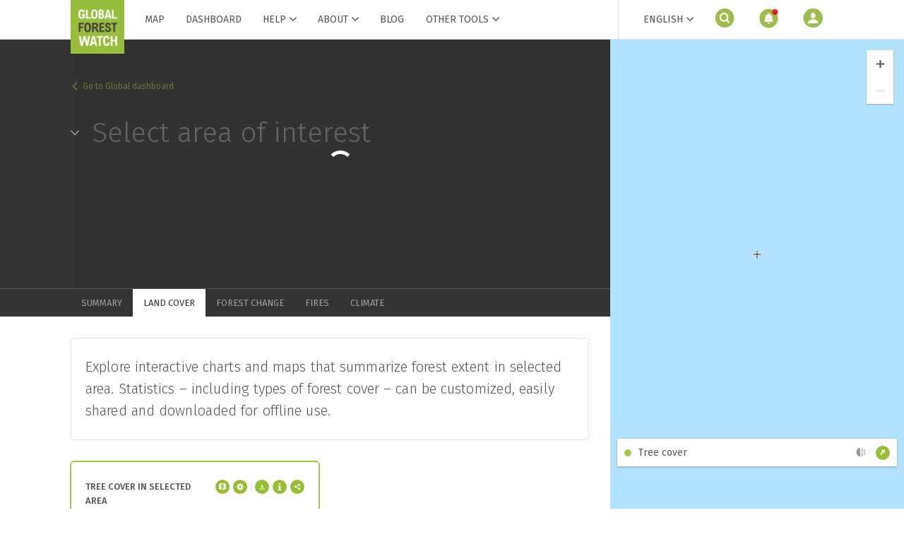

--- FILE ---
content_type: text/html; charset=utf-8
request_url: https://www.globalforestwatch.org/dashboards/aoi/62eb2dd05d0d0c001b4cc084/?category=land-cover
body_size: 126227
content:
<!DOCTYPE html><html lang="en"><head><script>
                  window.dataLayer = window.dataLayer || [];
                  function gtag(){dataLayer.push(arguments);}
                  gtag('consent','default',{
                    'ad_storage':'denied',
                    'analytics_storage':'denied',
                    'ad_user_data':'denied',
                    'ad_personalization':'denied',
                    'personalization_storage':'denied',
                    'functionality_storage':'granted',
                    'security_storage':'granted',
                    'wait_for_update': 500
                  });
                  gtag("set", "ads_data_redaction", true);
                </script><script src="https://cmp.osano.com/AzyfddTRtqi1560Dk/9ed60354-c199-4e89-92c8-047b83aa65a3/osano.js"></script><style type="text/css">.fresnel-container{margin:0;padding:0;}
@media not all and (min-width:0px) and (max-width:767px){.fresnel-at-base{display:none!important;}}
@media not all and (min-width:768px) and (max-width:1023px){.fresnel-at-small{display:none!important;}}
@media not all and (min-width:1024px) and (max-width:1079px){.fresnel-at-medium{display:none!important;}}
@media not all and (min-width:1080px){.fresnel-at-large{display:none!important;}}
@media not all and (max-width:767px){.fresnel-lessThan-small{display:none!important;}}
@media not all and (max-width:1023px){.fresnel-lessThan-medium{display:none!important;}}
@media not all and (max-width:1079px){.fresnel-lessThan-large{display:none!important;}}
@media not all and (min-width:768px){.fresnel-greaterThan-base{display:none!important;}}
@media not all and (min-width:1024px){.fresnel-greaterThan-small{display:none!important;}}
@media not all and (min-width:1080px){.fresnel-greaterThan-medium{display:none!important;}}
@media not all and (min-width:0px){.fresnel-greaterThanOrEqual-base{display:none!important;}}
@media not all and (min-width:768px){.fresnel-greaterThanOrEqual-small{display:none!important;}}
@media not all and (min-width:1024px){.fresnel-greaterThanOrEqual-medium{display:none!important;}}
@media not all and (min-width:1080px){.fresnel-greaterThanOrEqual-large{display:none!important;}}
@media not all and (min-width:0px) and (max-width:767px){.fresnel-between-base-small{display:none!important;}}
@media not all and (min-width:0px) and (max-width:1023px){.fresnel-between-base-medium{display:none!important;}}
@media not all and (min-width:0px) and (max-width:1079px){.fresnel-between-base-large{display:none!important;}}
@media not all and (min-width:768px) and (max-width:1023px){.fresnel-between-small-medium{display:none!important;}}
@media not all and (min-width:768px) and (max-width:1079px){.fresnel-between-small-large{display:none!important;}}
@media not all and (min-width:1024px) and (max-width:1079px){.fresnel-between-medium-large{display:none!important;}}</style><meta charSet="utf-8"/><meta http-equiv="X-UA-Compatible" content="IE=edge"/><meta name="google-site-verification" content="xx82D6cZ40Hvf-TT9jkhfsVi11yIeShPcK0zcc7m7ak"/><script>
;window.NREUM||(NREUM={});NREUM.init={distributed_tracing:{enabled:true},privacy:{cookies_enabled:true},ajax:{deny_list:["bam.nr-data.net"]}};

;NREUM.loader_config={accountID:"4066967",trustKey:"4066967",agentID:"1588848600",licenseKey:"NRJS-a45c6f00b390f11b8d2",applicationID:"1588848600"};
;NREUM.info={beacon:"bam.nr-data.net",errorBeacon:"bam.nr-data.net",licenseKey:"NRJS-a45c6f00b390f11b8d2",applicationID:"1588848600",sa:1};
;/*! For license information please see nr-loader-spa-1.237.1.min.js.LICENSE.txt */
(()=>{"use strict";var e,t,r={5763:(e,t,r)=>{r.d(t,{P_:()=>f,Mt:()=>g,C5:()=>s,DL:()=>v,OP:()=>T,lF:()=>j,Yu:()=>y,Dg:()=>h,CX:()=>c,GE:()=>b,sU:()=>_});var n=r(8632),i=r(9567);const o={beacon:n.ce.beacon,errorBeacon:n.ce.errorBeacon,licenseKey:void 0,applicationID:void 0,sa:void 0,queueTime:void 0,applicationTime:void 0,ttGuid:void 0,user:void 0,account:void 0,product:void 0,extra:void 0,jsAttributes:{},userAttributes:void 0,atts:void 0,transactionName:void 0,tNamePlain:void 0},a={};function s(e){if(!e)throw new Error("All info objects require an agent identifier!");if(!a[e])throw new Error("Info for ".concat(e," was never set"));return a[e]}function c(e,t){if(!e)throw new Error("All info objects require an agent identifier!");a[e]=(0,i.D)(t,o),(0,n.Qy)(e,a[e],"info")}var d=r(7056);const u=()=>{const e={blockSelector:"[data-nr-block]",maskInputOptions:{password:!0}};return{allow_bfcache:!0,privacy:{cookies_enabled:!0},ajax:{deny_list:void 0,block_internal:!0,enabled:!0,harvestTimeSeconds:10},distributed_tracing:{enabled:void 0,exclude_newrelic_header:void 0,cors_use_newrelic_header:void 0,cors_use_tracecontext_headers:void 0,allowed_origins:void 0},session:{domain:void 0,expiresMs:d.oD,inactiveMs:d.Hb},ssl:void 0,obfuscate:void 0,jserrors:{enabled:!0,harvestTimeSeconds:10},metrics:{enabled:!0},page_action:{enabled:!0,harvestTimeSeconds:30},page_view_event:{enabled:!0},page_view_timing:{enabled:!0,harvestTimeSeconds:30,long_task:!1},session_trace:{enabled:!0,harvestTimeSeconds:10},harvest:{tooManyRequestsDelay:60},session_replay:{enabled:!1,harvestTimeSeconds:60,sampleRate:.1,errorSampleRate:.1,maskTextSelector:"*",maskAllInputs:!0,get blockClass(){return"nr-block"},get ignoreClass(){return"nr-ignore"},get maskTextClass(){return"nr-mask"},get blockSelector(){return e.blockSelector},set blockSelector(t){e.blockSelector+=",".concat(t)},get maskInputOptions(){return e.maskInputOptions},set maskInputOptions(t){e.maskInputOptions={...t,password:!0}}},spa:{enabled:!0,harvestTimeSeconds:10}}},l={};function f(e){if(!e)throw new Error("All configuration objects require an agent identifier!");if(!l[e])throw new Error("Configuration for ".concat(e," was never set"));return l[e]}function h(e,t){if(!e)throw new Error("All configuration objects require an agent identifier!");l[e]=(0,i.D)(t,u()),(0,n.Qy)(e,l[e],"config")}function g(e,t){if(!e)throw new Error("All configuration objects require an agent identifier!");var r=f(e);if(r){for(var n=t.split("."),i=0;i<n.length-1;i++)if("object"!=typeof(r=r[n[i]]))return;r=r[n[n.length-1]]}return r}const p={accountID:void 0,trustKey:void 0,agentID:void 0,licenseKey:void 0,applicationID:void 0,xpid:void 0},m={};function v(e){if(!e)throw new Error("All loader-config objects require an agent identifier!");if(!m[e])throw new Error("LoaderConfig for ".concat(e," was never set"));return m[e]}function b(e,t){if(!e)throw new Error("All loader-config objects require an agent identifier!");m[e]=(0,i.D)(t,p),(0,n.Qy)(e,m[e],"loader_config")}const y=(0,n.mF)().o;var w=r(385),x=r(6818);const A={buildEnv:x.Re,bytesSent:{},queryBytesSent:{},customTransaction:void 0,disabled:!1,distMethod:x.gF,isolatedBacklog:!1,loaderType:void 0,maxBytes:3e4,offset:Math.floor(w._A?.performance?.timeOrigin||w._A?.performance?.timing?.navigationStart||Date.now()),onerror:void 0,origin:""+w._A.location,ptid:void 0,releaseIds:{},session:void 0,xhrWrappable:"function"==typeof w._A.XMLHttpRequest?.prototype?.addEventListener,version:x.q4,denyList:void 0},E={};function T(e){if(!e)throw new Error("All runtime objects require an agent identifier!");if(!E[e])throw new Error("Runtime for ".concat(e," was never set"));return E[e]}function _(e,t){if(!e)throw new Error("All runtime objects require an agent identifier!");E[e]=(0,i.D)(t,A),(0,n.Qy)(e,E[e],"runtime")}function j(e){return function(e){try{const t=s(e);return!!t.licenseKey&&!!t.errorBeacon&&!!t.applicationID}catch(e){return!1}}(e)}},9567:(e,t,r)=>{r.d(t,{D:()=>i});var n=r(50);function i(e,t){try{if(!e||"object"!=typeof e)return(0,n.Z)("Setting a Configurable requires an object as input");if(!t||"object"!=typeof t)return(0,n.Z)("Setting a Configurable requires a model to set its initial properties");const r=Object.create(Object.getPrototypeOf(t),Object.getOwnPropertyDescriptors(t)),o=0===Object.keys(r).length?e:r;for(let a in o)if(void 0!==e[a])try{"object"==typeof e[a]&&"object"==typeof t[a]?r[a]=i(e[a],t[a]):r[a]=e[a]}catch(e){(0,n.Z)("An error occurred while setting a property of a Configurable",e)}return r}catch(e){(0,n.Z)("An error occured while setting a Configurable",e)}}},6818:(e,t,r)=>{r.d(t,{Re:()=>i,gF:()=>o,q4:()=>n});const n="1.237.1",i="PROD",o="CDN"},385:(e,t,r)=>{r.d(t,{FN:()=>a,IF:()=>d,Nk:()=>l,Tt:()=>s,_A:()=>o,il:()=>n,pL:()=>c,v6:()=>i,w1:()=>u});const n="undefined"!=typeof window&&!!window.document,i="undefined"!=typeof WorkerGlobalScope&&("undefined"!=typeof self&&self instanceof WorkerGlobalScope&&self.navigator instanceof WorkerNavigator||"undefined"!=typeof globalThis&&globalThis instanceof WorkerGlobalScope&&globalThis.navigator instanceof WorkerNavigator),o=n?window:"undefined"!=typeof WorkerGlobalScope&&("undefined"!=typeof self&&self instanceof WorkerGlobalScope&&self||"undefined"!=typeof globalThis&&globalThis instanceof WorkerGlobalScope&&globalThis),a=""+o?.location,s=/iPad|iPhone|iPod/.test(navigator.userAgent),c=s&&"undefined"==typeof SharedWorker,d=(()=>{const e=navigator.userAgent.match(/Firefox[/s](d+.d+)/);return Array.isArray(e)&&e.length>=2?+e[1]:0})(),u=Boolean(n&&window.document.documentMode),l=!!navigator.sendBeacon},1117:(e,t,r)=>{r.d(t,{w:()=>o});var n=r(50);const i={agentIdentifier:"",ee:void 0};class o{constructor(e){try{if("object"!=typeof e)return(0,n.Z)("shared context requires an object as input");this.sharedContext={},Object.assign(this.sharedContext,i),Object.entries(e).forEach((e=>{let[t,r]=e;Object.keys(i).includes(t)&&(this.sharedContext[t]=r)}))}catch(e){(0,n.Z)("An error occured while setting SharedContext",e)}}}},8e3:(e,t,r)=>{r.d(t,{L:()=>u,R:()=>c});var n=r(2177),i=r(1284),o=r(4322),a=r(3325);const s={};function c(e,t){const r={staged:!1,priority:a.p[t]||0};d(e),s[e].get(t)||s[e].set(t,r)}function d(e){e&&(s[e]||(s[e]=new Map))}function u(){let e=arguments.length>0&&void 0!==arguments[0]?arguments[0]:"",t=arguments.length>1&&void 0!==arguments[1]?arguments[1]:"feature";if(d(e),!e||!s[e].get(t))return a(t);s[e].get(t).staged=!0;const r=[...s[e]];function a(t){const r=e?n.ee.get(e):n.ee,a=o.X.handlers;if(r.backlog&&a){var s=r.backlog[t],c=a[t];if(c){for(var d=0;s&&d<s.length;++d)l(s[d],c);(0,i.D)(c,(function(e,t){(0,i.D)(t,(function(t,r){r[0].on(e,r[1])}))}))}delete a[t],r.backlog[t]=null,r.emit("drain-"+t,[])}}r.every((e=>{let[t,r]=e;return r.staged}))&&(r.sort(((e,t)=>e[1].priority-t[1].priority)),r.forEach((e=>{let[t]=e;a(t)})))}function l(e,t){var r=e[1];(0,i.D)(t[r],(function(t,r){var n=e[0];if(r[0]===n){var i=r[1],o=e[3],a=e[2];i.apply(o,a)}}))}},2177:(e,t,r)=>{r.d(t,{c:()=>l,ee:()=>d});var n=r(8632),i=r(2210),o=r(1284),a=r(5763),s="nr@context";let c=(0,n.fP)();var d;function u(){}function l(e){return(0,i.X)(e,s,f)}function f(){return new u}function h(){d.aborted=!0,d.backlog={}}c.ee?d=c.ee:(d=function e(t,r){var n={},c={},l={},g=!1;try{g=16===r.length&&(0,a.OP)(r).isolatedBacklog}catch(e){}var p={on:b,addEventListener:b,removeEventListener:y,emit:v,get:x,listeners:w,context:m,buffer:A,abort:h,aborted:!1,isBuffering:E,debugId:r,backlog:g?{}:t&&"object"==typeof t.backlog?t.backlog:{}};return p;function m(e){return e&&e instanceof u?e:e?(0,i.X)(e,s,f):f()}function v(e,r,n,i,o){if(!1!==o&&(o=!0),!d.aborted||i){t&&o&&t.emit(e,r,n);for(var a=m(n),s=w(e),u=s.length,l=0;l<u;l++)s[l].apply(a,r);var f=T()[c[e]];return f&&f.push([p,e,r,a]),a}}function b(e,t){n[e]=w(e).concat(t)}function y(e,t){var r=n[e];if(r)for(var i=0;i<r.length;i++)r[i]===t&&r.splice(i,1)}function w(e){return n[e]||[]}function x(t){return l[t]=l[t]||e(p,t)}function A(e,t){var r=T();p.aborted||(0,o.D)(e,(function(e,n){t=t||"feature",c[n]=t,t in r||(r[t]=[])}))}function E(e){return!!T()[c[e]]}function T(){return p.backlog}}(void 0,"globalEE"),c.ee=d)},5546:(e,t,r)=>{r.d(t,{E:()=>n,p:()=>i});var n=r(2177).ee.get("handle");function i(e,t,r,i,o){o?(o.buffer([e],i),o.emit(e,t,r)):(n.buffer([e],i),n.emit(e,t,r))}},4322:(e,t,r)=>{r.d(t,{X:()=>o});var n=r(5546);o.on=a;var i=o.handlers={};function o(e,t,r,o){a(o||n.E,i,e,t,r)}function a(e,t,r,i,o){o||(o="feature"),e||(e=n.E);var a=t[o]=t[o]||{};(a[r]=a[r]||[]).push([e,i])}},3239:(e,t,r)=>{r.d(t,{bP:()=>s,iz:()=>c,m$:()=>a});var n=r(385);let i=!1,o=!1;try{const e={get passive(){return i=!0,!1},get signal(){return o=!0,!1}};n._A.addEventListener("test",null,e),n._A.removeEventListener("test",null,e)}catch(e){}function a(e,t){return i||o?{capture:!!e,passive:i,signal:t}:!!e}function s(e,t){let r=arguments.length>2&&void 0!==arguments[2]&&arguments[2],n=arguments.length>3?arguments[3]:void 0;window.addEventListener(e,t,a(r,n))}function c(e,t){let r=arguments.length>2&&void 0!==arguments[2]&&arguments[2],n=arguments.length>3?arguments[3]:void 0;document.addEventListener(e,t,a(r,n))}},4402:(e,t,r)=>{r.d(t,{Ht:()=>d,M:()=>c,Rl:()=>a,ky:()=>s});var n=r(385);const i="xxxxxxxx-xxxx-4xxx-yxxx-xxxxxxxxxxxx";function o(e,t){return e?15&e[t]:16*Math.random()|0}function a(){const e=n._A?.crypto||n._A?.msCrypto;let t,r=0;return e&&e.getRandomValues&&(t=e.getRandomValues(new Uint8Array(31))),i.split("").map((e=>"x"===e?o(t,++r).toString(16):"y"===e?(3&o()|8).toString(16):e)).join("")}function s(e){const t=n._A?.crypto||n._A?.msCrypto;let r,i=0;t&&t.getRandomValues&&(r=t.getRandomValues(new Uint8Array(31)));const a=[];for(var s=0;s<e;s++)a.push(o(r,++i).toString(16));return a.join("")}function c(){return s(16)}function d(){return s(32)}},7056:(e,t,r)=>{r.d(t,{Bq:()=>n,Hb:()=>o,oD:()=>i});const n="NRBA",i=144e5,o=18e5},7894:(e,t,r)=>{function n(){return Math.round(performance.now())}r.d(t,{z:()=>n})},7243:(e,t,r)=>{r.d(t,{e:()=>o});var n=r(385),i={};function o(e){if(e in i)return i[e];if(0===(e||"").indexOf("data:"))return{protocol:"data"};let t;var r=n._A?.location,o={};if(n.il)t=document.createElement("a"),t.href=e;else try{t=new URL(e,r.href)}catch(e){return o}o.port=t.port;var a=t.href.split("://");!o.port&&a[1]&&(o.port=a[1].split("/")[0].split("@").pop().split(":")[1]),o.port&&"0"!==o.port||(o.port="https"===a[0]?"443":"80"),o.hostname=t.hostname||r.hostname,o.pathname=t.pathname,o.protocol=a[0],"/"!==o.pathname.charAt(0)&&(o.pathname="/"+o.pathname);var s=!t.protocol||":"===t.protocol||t.protocol===r.protocol,c=t.hostname===r.hostname&&t.port===r.port;return o.sameOrigin=s&&(!t.hostname||c),"/"===o.pathname&&(i[e]=o),o}},50:(e,t,r)=>{function n(e,t){"function"==typeof console.warn&&(console.warn("New Relic: ".concat(e)),t&&console.warn(t))}r.d(t,{Z:()=>n})},2587:(e,t,r)=>{r.d(t,{N:()=>c,T:()=>d});var n=r(2177),i=r(5546),o=r(8e3),a=r(3325);const s={stn:[a.D.sessionTrace],err:[a.D.jserrors,a.D.metrics],ins:[a.D.pageAction],spa:[a.D.spa],sr:[a.D.sessionReplay,a.D.sessionTrace]};function c(e,t){const r=n.ee.get(t);e&&"object"==typeof e&&(Object.entries(e).forEach((e=>{let[t,n]=e;void 0===d[t]&&(s[t]?s[t].forEach((e=>{n?(0,i.p)("feat-"+t,[],void 0,e,r):(0,i.p)("block-"+t,[],void 0,e,r),(0,i.p)("rumresp-"+t,[Boolean(n)],void 0,e,r)})):n&&(0,i.p)("feat-"+t,[],void 0,void 0,r),d[t]=Boolean(n))})),Object.keys(s).forEach((e=>{void 0===d[e]&&(s[e]?.forEach((t=>(0,i.p)("rumresp-"+e,[!1],void 0,t,r))),d[e]=!1)})),(0,o.L)(t,a.D.pageViewEvent))}const d={}},2210:(e,t,r)=>{r.d(t,{X:()=>i});var n=Object.prototype.hasOwnProperty;function i(e,t,r){if(n.call(e,t))return e[t];var i=r();if(Object.defineProperty&&Object.keys)try{return Object.defineProperty(e,t,{value:i,writable:!0,enumerable:!1}),i}catch(e){}return e[t]=i,i}},1284:(e,t,r)=>{r.d(t,{D:()=>n});const n=(e,t)=>Object.entries(e||{}).map((e=>{let[r,n]=e;return t(r,n)}))},4351:(e,t,r)=>{r.d(t,{P:()=>o});var n=r(2177);const i=()=>{const e=new WeakSet;return(t,r)=>{if("object"==typeof r&&null!==r){if(e.has(r))return;e.add(r)}return r}};function o(e){try{return JSON.stringify(e,i())}catch(e){try{n.ee.emit("internal-error",[e])}catch(e){}}}},3960:(e,t,r)=>{r.d(t,{K:()=>a,b:()=>o});var n=r(3239);function i(){return"undefined"==typeof document||"complete"===document.readyState}function o(e,t){if(i())return e();(0,n.bP)("load",e,t)}function a(e){if(i())return e();(0,n.iz)("DOMContentLoaded",e)}},8632:(e,t,r)=>{r.d(t,{EZ:()=>d,Qy:()=>c,ce:()=>o,fP:()=>a,gG:()=>u,mF:()=>s});var n=r(7894),i=r(385);const o={beacon:"bam.nr-data.net",errorBeacon:"bam.nr-data.net"};function a(){return i._A.NREUM||(i._A.NREUM={}),void 0===i._A.newrelic&&(i._A.newrelic=i._A.NREUM),i._A.NREUM}function s(){let e=a();return e.o||(e.o={ST:i._A.setTimeout,SI:i._A.setImmediate,CT:i._A.clearTimeout,XHR:i._A.XMLHttpRequest,REQ:i._A.Request,EV:i._A.Event,PR:i._A.Promise,MO:i._A.MutationObserver,FETCH:i._A.fetch}),e}function c(e,t,r){let i=a();const o=i.initializedAgents||{},s=o[e]||{};return Object.keys(s).length||(s.initializedAt={ms:(0,n.z)(),date:new Date}),i.initializedAgents={...o,[e]:{...s,[r]:t}},i}function d(e,t){a()[e]=t}function u(){return function(){let e=a();const t=e.info||{};e.info={beacon:o.beacon,errorBeacon:o.errorBeacon,...t}}(),function(){let e=a();const t=e.init||{};e.init={...t}}(),s(),function(){let e=a();const t=e.loader_config||{};e.loader_config={...t}}(),a()}},7956:(e,t,r)=>{r.d(t,{N:()=>i});var n=r(3239);function i(e){let t=arguments.length>1&&void 0!==arguments[1]&&arguments[1],r=arguments.length>2?arguments[2]:void 0,i=arguments.length>3?arguments[3]:void 0;return void(0,n.iz)("visibilitychange",(function(){if(t)return void("hidden"==document.visibilityState&&e());e(document.visibilityState)}),r,i)}},1214:(e,t,r)=>{r.d(t,{em:()=>v,u5:()=>D,QU:()=>S,_L:()=>I,Gm:()=>z,Lg:()=>M,BV:()=>X,Kf:()=>K});var n=r(2177);const i="nr@original";var o=Object.prototype.hasOwnProperty,a=!1;function s(e,t){return e||(e=n.ee),r.inPlace=function(e,t,n,i,o){n||(n="");var a,s,c,d="-"===n.charAt(0);for(c=0;c<t.length;c++)u(a=e[s=t[c]])||(e[s]=r(a,d?s+n:n,i,s,o))},r.flag=i,r;function r(t,r,n,a,s){return u(t)?t:(r||(r=""),nrWrapper[i]=t,d(t,nrWrapper,e),nrWrapper);function nrWrapper(){var i,d,u,l;try{d=this,i=[...arguments],u="function"==typeof n?n(i,d):n||{}}catch(t){c([t,"",[i,d,a],u],e)}o(r+"start",[i,d,a],u,s);try{return l=t.apply(d,i)}catch(e){throw o(r+"err",[i,d,e],u,s),e}finally{o(r+"end",[i,d,l],u,s)}}}function o(r,n,i,o){if(!a||t){var s=a;a=!0;try{e.emit(r,n,i,t,o)}catch(t){c([t,r,n,i],e)}a=s}}}function c(e,t){t||(t=n.ee);try{t.emit("internal-error",e)}catch(e){}}function d(e,t,r){if(Object.defineProperty&&Object.keys)try{return Object.keys(e).forEach((function(r){Object.defineProperty(t,r,{get:function(){return e[r]},set:function(t){return e[r]=t,t}})})),t}catch(e){c([e],r)}for(var n in e)o.call(e,n)&&(t[n]=e[n]);return t}function u(e){return!(e&&e instanceof Function&&e.apply&&!e[i])}var l=r(2210),f=r(385);const h={},g=XMLHttpRequest,p="addEventListener",m="removeEventListener";function v(e){var t=function(e){return(e||n.ee).get("events")}(e);if(h[t.debugId]++)return t;h[t.debugId]=1;var r=s(t,!0);function i(e){r.inPlace(e,[p,m],"-",o)}function o(e,t){return e[1]}return"getPrototypeOf"in Object&&(f.il&&b(document,i),b(f._A,i),b(g.prototype,i)),t.on(p+"-start",(function(e,t){var n=e[1];if(null!==n&&("function"==typeof n||"object"==typeof n)){var i=(0,l.X)(n,"nr@wrapped",(function(){var e={object:function(){if("function"!=typeof n.handleEvent)return;return n.handleEvent.apply(n,arguments)},function:n}[typeof n];return e?r(e,"fn-",null,e.name||"anonymous"):n}));this.wrapped=e[1]=i}})),t.on(m+"-start",(function(e){e[1]=this.wrapped||e[1]})),t}function b(e,t){let r=e;for(;"object"==typeof r&&!Object.prototype.hasOwnProperty.call(r,p);)r=Object.getPrototypeOf(r);for(var n=arguments.length,i=new Array(n>2?n-2:0),o=2;o<n;o++)i[o-2]=arguments[o];r&&t(r,...i)}var y="fetch-",w=y+"body-",x=["arrayBuffer","blob","json","text","formData"],A=f._A.Request,E=f._A.Response,T="prototype",_="nr@context";const j={};function D(e){const t=function(e){return(e||n.ee).get("fetch")}(e);if(!(A&&E&&f._A.fetch))return t;if(j[t.debugId]++)return t;function r(e,r,n){var i=e[r];"function"==typeof i&&(e[r]=function(){var e,r=[...arguments],o={};t.emit(n+"before-start",[r],o),o[_]&&o[_].dt&&(e=o[_].dt);var a=i.apply(this,r);return t.emit(n+"start",[r,e],a),a.then((function(e){return t.emit(n+"end",[null,e],a),e}),(function(e){throw t.emit(n+"end",[e],a),e}))})}return j[t.debugId]=1,x.forEach((e=>{r(A[T],e,w),r(E[T],e,w)})),r(f._A,"fetch",y),t.on(y+"end",(function(e,r){var n=this;if(r){var i=r.headers.get("content-length");null!==i&&(n.rxSize=i),t.emit(y+"done",[null,r],n)}else t.emit(y+"done",[e],n)})),t}const C={},N=["pushState","replaceState"];function S(e){const t=function(e){return(e||n.ee).get("history")}(e);return!f.il||C[t.debugId]++||(C[t.debugId]=1,s(t).inPlace(window.history,N,"-")),t}var O=r(3239);const P={},R=["appendChild","insertBefore","replaceChild"];function I(e){const t=function(e){return(e||n.ee).get("jsonp")}(e);if(!f.il||P[t.debugId])return t;P[t.debugId]=!0;var r=s(t),i=/[?&](?:callback|cb)=([^&#]+)/,o=/(.*).([^.]+)/,a=/^(w+)(.|$)(.*)$/;function c(e,t){if(!e)return t;const r=e.match(a),n=r[1];return c(r[3],t[n])}return r.inPlace(Node.prototype,R,"dom-"),t.on("dom-start",(function(e){!function(e){if(!e||"string"!=typeof e.nodeName||"script"!==e.nodeName.toLowerCase())return;if("function"!=typeof e.addEventListener)return;var n=(a=e.src,s=a.match(i),s?s[1]:null);var a,s;if(!n)return;var d=function(e){var t=e.match(o);if(t&&t.length>=3)return{key:t[2],parent:c(t[1],window)};return{key:e,parent:window}}(n);if("function"!=typeof d.parent[d.key])return;var u={};function l(){t.emit("jsonp-end",[],u),e.removeEventListener("load",l,(0,O.m$)(!1)),e.removeEventListener("error",f,(0,O.m$)(!1))}function f(){t.emit("jsonp-error",[],u),t.emit("jsonp-end",[],u),e.removeEventListener("load",l,(0,O.m$)(!1)),e.removeEventListener("error",f,(0,O.m$)(!1))}r.inPlace(d.parent,[d.key],"cb-",u),e.addEventListener("load",l,(0,O.m$)(!1)),e.addEventListener("error",f,(0,O.m$)(!1)),t.emit("new-jsonp",[e.src],u)}(e[0])})),t}var k=r(5763);const H={};function z(e){const t=function(e){return(e||n.ee).get("mutation")}(e);if(!f.il||H[t.debugId])return t;H[t.debugId]=!0;var r=s(t),i=k.Yu.MO;return i&&(window.MutationObserver=function(e){return this instanceof i?new i(r(e,"fn-")):i.apply(this,arguments)},MutationObserver.prototype=i.prototype),t}const L={};function M(e){const t=function(e){return(e||n.ee).get("promise")}(e);if(L[t.debugId])return t;L[t.debugId]=!0;var r=n.c,o=s(t),a=k.Yu.PR;return a&&function(){function e(r){var n=t.context(),i=o(r,"executor-",n,null,!1);const s=Reflect.construct(a,[i],e);return t.context(s).getCtx=function(){return n},s}f._A.Promise=e,Object.defineProperty(e,"name",{value:"Promise"}),e.toString=function(){return a.toString()},Object.setPrototypeOf(e,a),["all","race"].forEach((function(r){const n=a[r];e[r]=function(e){let i=!1;[...e||[]].forEach((e=>{this.resolve(e).then(a("all"===r),a(!1))}));const o=n.apply(this,arguments);return o;function a(e){return function(){t.emit("propagate",[null,!i],o,!1,!1),i=i||!e}}}})),["resolve","reject"].forEach((function(r){const n=a[r];e[r]=function(e){const r=n.apply(this,arguments);return e!==r&&t.emit("propagate",[e,!0],r,!1,!1),r}})),e.prototype=a.prototype;const n=a.prototype.then;a.prototype.then=function(){var e=this,i=r(e);i.promise=e;for(var a=arguments.length,s=new Array(a),c=0;c<a;c++)s[c]=arguments[c];s[0]=o(s[0],"cb-",i,null,!1),s[1]=o(s[1],"cb-",i,null,!1);const d=n.apply(this,s);return i.nextPromise=d,t.emit("propagate",[e,!0],d,!1,!1),d},a.prototype.then[i]=n,t.on("executor-start",(function(e){e[0]=o(e[0],"resolve-",this,null,!1),e[1]=o(e[1],"resolve-",this,null,!1)})),t.on("executor-err",(function(e,t,r){e[1](r)})),t.on("cb-end",(function(e,r,n){t.emit("propagate",[n,!0],this.nextPromise,!1,!1)})),t.on("propagate",(function(e,r,n){this.getCtx&&!r||(this.getCtx=function(){if(e instanceof Promise)var r=t.context(e);return r&&r.getCtx?r.getCtx():this})}))}(),t}const B={},F="setTimeout",U="setInterval",q="clearTimeout",Z="-start",G="-",V=[F,"setImmediate",U,q,"clearImmediate"];function X(e){const t=function(e){return(e||n.ee).get("timer")}(e);if(B[t.debugId]++)return t;B[t.debugId]=1;var r=s(t);return r.inPlace(f._A,V.slice(0,2),F+G),r.inPlace(f._A,V.slice(2,3),U+G),r.inPlace(f._A,V.slice(3),q+G),t.on(U+Z,(function(e,t,n){e[0]=r(e[0],"fn-",null,n)})),t.on(F+Z,(function(e,t,n){this.method=n,this.timerDuration=isNaN(e[1])?0:+e[1],e[0]=r(e[0],"fn-",this,n)})),t}var W=r(50);const Y={},Q=["open","send"];function K(e){var t=e||n.ee;const r=function(e){return(e||n.ee).get("xhr")}(t);if(Y[r.debugId]++)return r;Y[r.debugId]=1,v(t);var i=s(r),o=k.Yu.XHR,a=k.Yu.MO,c=k.Yu.PR,d=k.Yu.SI,u="readystatechange",l=["onload","onerror","onabort","onloadstart","onloadend","onprogress","ontimeout"],h=[],g=f._A.XMLHttpRequest.listeners,p=f._A.XMLHttpRequest=function(e){var t=new o(e);function n(){try{r.emit("new-xhr",[t],t),t.addEventListener(u,b,(0,O.m$)(!1))}catch(e){(0,W.Z)("An error occured while intercepting XHR",e);try{r.emit("internal-error",[e])}catch(e){}}}return this.listeners=g?[...g,n]:[n],this.listeners.forEach((e=>e())),t};function m(e,t){i.inPlace(t,["onreadystatechange"],"fn-",E)}function b(){var e=this,t=r.context(e);e.readyState>3&&!t.resolved&&(t.resolved=!0,r.emit("xhr-resolved",[],e)),i.inPlace(e,l,"fn-",E)}if(function(e,t){for(var r in e)t[r]=e[r]}(o,p),p.prototype=o.prototype,i.inPlace(p.prototype,Q,"-xhr-",E),r.on("send-xhr-start",(function(e,t){m(e,t),function(e){h.push(e),a&&(y?y.then(A):d?d(A):(w=-w,x.data=w))}(t)})),r.on("open-xhr-start",m),a){var y=c&&c.resolve();if(!d&&!c){var w=1,x=document.createTextNode(w);new a(A).observe(x,{characterData:!0})}}else t.on("fn-end",(function(e){e[0]&&e[0].type===u||A()}));function A(){for(var e=0;e<h.length;e++)m(0,h[e]);h.length&&(h=[])}function E(e,t){return t}return r}},7825:(e,t,r)=>{r.d(t,{t:()=>n});const n=r(3325).D.ajax},6660:(e,t,r)=>{r.d(t,{t:()=>n});const n=r(3325).D.jserrors},3081:(e,t,r)=>{r.d(t,{gF:()=>o,mY:()=>i,t9:()=>n,vz:()=>s,xS:()=>a});const n=r(3325).D.metrics,i="sm",o="cm",a="storeSupportabilityMetrics",s="storeEventMetrics"},4649:(e,t,r)=>{r.d(t,{t:()=>n});const n=r(3325).D.pageAction},7633:(e,t,r)=>{r.d(t,{Dz:()=>i,OJ:()=>a,qw:()=>o,t9:()=>n});const n=r(3325).D.pageViewEvent,i="firstbyte",o="domcontent",a="windowload"},9251:(e,t,r)=>{r.d(t,{t:()=>n});const n=r(3325).D.pageViewTiming},3614:(e,t,r)=>{r.d(t,{BST_RESOURCE:()=>i,END:()=>s,FEATURE_NAME:()=>n,FN_END:()=>d,FN_START:()=>c,PUSH_STATE:()=>u,RESOURCE:()=>o,START:()=>a});const n=r(3325).D.sessionTrace,i="bstResource",o="resource",a="-start",s="-end",c="fn"+a,d="fn"+s,u="pushState"},7836:(e,t,r)=>{r.d(t,{BODY:()=>A,CB_END:()=>E,CB_START:()=>d,END:()=>x,FEATURE_NAME:()=>i,FETCH:()=>_,FETCH_BODY:()=>v,FETCH_DONE:()=>m,FETCH_START:()=>p,FN_END:()=>c,FN_START:()=>s,INTERACTION:()=>f,INTERACTION_API:()=>u,INTERACTION_EVENTS:()=>o,JSONP_END:()=>b,JSONP_NODE:()=>g,JS_TIME:()=>T,MAX_TIMER_BUDGET:()=>a,REMAINING:()=>l,SPA_NODE:()=>h,START:()=>w,originalSetTimeout:()=>y});var n=r(5763);const i=r(3325).D.spa,o=["click","submit","keypress","keydown","keyup","change"],a=999,s="fn-start",c="fn-end",d="cb-start",u="api-ixn-",l="remaining",f="interaction",h="spaNode",g="jsonpNode",p="fetch-start",m="fetch-done",v="fetch-body-",b="jsonp-end",y=n.Yu.ST,w="-start",x="-end",A="-body",E="cb"+x,T="jsTime",_="fetch"},5938:(e,t,r)=>{r.d(t,{W:()=>o});var n=r(5763),i=r(2177);class o{constructor(e,t,r){this.agentIdentifier=e,this.aggregator=t,this.ee=i.ee.get(e,(0,n.OP)(this.agentIdentifier).isolatedBacklog),this.featureName=r,this.blocked=!1}}},9144:(e,t,r)=>{r.d(t,{j:()=>m});var n=r(3325),i=r(5763),o=r(5546),a=r(2177),s=r(7894),c=r(8e3),d=r(3960),u=r(385),l=r(50),f=r(3081),h=r(8632);function g(){const e=(0,h.gG)();["setErrorHandler","finished","addToTrace","inlineHit","addRelease","addPageAction","setCurrentRouteName","setPageViewName","setCustomAttribute","interaction","noticeError","setUserId"].forEach((t=>{e[t]=function(){for(var r=arguments.length,n=new Array(r),i=0;i<r;i++)n[i]=arguments[i];return function(t){for(var r=arguments.length,n=new Array(r>1?r-1:0),i=1;i<r;i++)n[i-1]=arguments[i];let o=[];return Object.values(e.initializedAgents).forEach((e=>{e.exposed&&e.api[t]&&o.push(e.api[t](...n))})),o.length>1?o:o[0]}(t,...n)}}))}var p=r(2587);function m(e){let t=arguments.length>1&&void 0!==arguments[1]?arguments[1]:{},m=arguments.length>2?arguments[2]:void 0,v=arguments.length>3?arguments[3]:void 0,{init:b,info:y,loader_config:w,runtime:x={loaderType:m},exposed:A=!0}=t;const E=(0,h.gG)();y||(b=E.init,y=E.info,w=E.loader_config),(0,i.Dg)(e,b||{}),(0,i.GE)(e,w||{}),y.jsAttributes??={},u.v6&&(y.jsAttributes.isWorker=!0),(0,i.CX)(e,y);const T=(0,i.P_)(e);x.denyList=[...T.ajax?.deny_list||[],...T.ajax?.block_internal?[y.beacon,y.errorBeacon]:[]],(0,i.sU)(e,x),g();const _=function(e,t){t||(0,c.R)(e,"api");const h={};var g=a.ee.get(e),p=g.get("tracer"),m="api-",v=m+"ixn-";function b(t,r,n,o){const a=(0,i.C5)(e);return null===r?delete a.jsAttributes[t]:(0,i.CX)(e,{...a,jsAttributes:{...a.jsAttributes,[t]:r}}),x(m,n,!0,o||null===r?"session":void 0)(t,r)}function y(){}["setErrorHandler","finished","addToTrace","inlineHit","addRelease"].forEach((e=>h[e]=x(m,e,!0,"api"))),h.addPageAction=x(m,"addPageAction",!0,n.D.pageAction),h.setCurrentRouteName=x(m,"routeName",!0,n.D.spa),h.setPageViewName=function(t,r){if("string"==typeof t)return"/"!==t.charAt(0)&&(t="/"+t),(0,i.OP)(e).customTransaction=(r||"http://custom.transaction")+t,x(m,"setPageViewName",!0)()},h.setCustomAttribute=function(e,t){let r=arguments.length>2&&void 0!==arguments[2]&&arguments[2];if("string"==typeof e){if(["string","number"].includes(typeof t)||null===t)return b(e,t,"setCustomAttribute",r);(0,l.Z)("Failed to execute setCustomAttribute.
Non-null value must be a string or number type, but a type of <".concat(typeof t,"> was provided."))}else(0,l.Z)("Failed to execute setCustomAttribute.
Name must be a string type, but a type of <".concat(typeof e,"> was provided."))},h.setUserId=function(e){if("string"==typeof e||null===e)return b("enduser.id",e,"setUserId",!0);(0,l.Z)("Failed to execute setUserId.
Non-null value must be a string type, but a type of <".concat(typeof e,"> was provided."))},h.interaction=function(){return(new y).get()};var w=y.prototype={createTracer:function(e,t){var r={},i=this,a="function"==typeof t;return(0,o.p)(v+"tracer",[(0,s.z)(),e,r],i,n.D.spa,g),function(){if(p.emit((a?"":"no-")+"fn-start",[(0,s.z)(),i,a],r),a)try{return t.apply(this,arguments)}catch(e){throw p.emit("fn-err",[arguments,this,e],r),e}finally{p.emit("fn-end",[(0,s.z)()],r)}}}};function x(e,t,r,i){return function(){return(0,o.p)(f.xS,["API/"+t+"/called"],void 0,n.D.metrics,g),i&&(0,o.p)(e+t,[(0,s.z)(),...arguments],r?null:this,i,g),r?void 0:this}}function A(){r.e(439).then(r.bind(r,7438)).then((t=>{let{setAPI:r}=t;r(e),(0,c.L)(e,"api")})).catch((()=>(0,l.Z)("Downloading runtime APIs failed...")))}return["actionText","setName","setAttribute","save","ignore","onEnd","getContext","end","get"].forEach((e=>{w[e]=x(v,e,void 0,n.D.spa)})),h.noticeError=function(e,t){"string"==typeof e&&(e=new Error(e)),(0,o.p)(f.xS,["API/noticeError/called"],void 0,n.D.metrics,g),(0,o.p)("err",[e,(0,s.z)(),!1,t],void 0,n.D.jserrors,g)},u.il?(0,d.b)((()=>A()),!0):A(),h}(e,v);return(0,h.Qy)(e,_,"api"),(0,h.Qy)(e,A,"exposed"),(0,h.EZ)("activatedFeatures",p.T),_}},3325:(e,t,r)=>{r.d(t,{D:()=>n,p:()=>i});const n={ajax:"ajax",jserrors:"jserrors",metrics:"metrics",pageAction:"page_action",pageViewEvent:"page_view_event",pageViewTiming:"page_view_timing",sessionReplay:"session_replay",sessionTrace:"session_trace",spa:"spa"},i={[n.pageViewEvent]:1,[n.pageViewTiming]:2,[n.metrics]:3,[n.jserrors]:4,[n.ajax]:5,[n.sessionTrace]:6,[n.pageAction]:7,[n.spa]:8,[n.sessionReplay]:9}}},n={};function i(e){var t=n[e];if(void 0!==t)return t.exports;var o=n[e]={exports:{}};return r[e](o,o.exports,i),o.exports}i.m=r,i.d=(e,t)=>{for(var r in t)i.o(t,r)&&!i.o(e,r)&&Object.defineProperty(e,r,{enumerable:!0,get:t[r]})},i.f={},i.e=e=>Promise.all(Object.keys(i.f).reduce(((t,r)=>(i.f[r](e,t),t)),[])),i.u=e=>(({78:"page_action-aggregate",147:"metrics-aggregate",193:"session_trace-aggregate",242:"session-manager",317:"jserrors-aggregate",348:"page_view_timing-aggregate",412:"lazy-feature-loader",439:"async-api",538:"recorder",590:"session_replay-aggregate",675:"compressor",786:"page_view_event-aggregate",873:"spa-aggregate",898:"ajax-aggregate"}[e]||e)+"."+{78:"467f8594",147:"b86cefcf",193:"ac30a1f3",242:"d080e4cc",317:"319b8300",348:"7b2a53ee",412:"c1052c27",439:"e9f77430",538:"9c5c1546",590:"8b420469",646:"9e7a6b8d",675:"9614fd62",786:"4988d952",860:"95a91211",873:"550eec7b",898:"d95c640e"}[e]+"-1.237.1.min.js"),i.o=(e,t)=>Object.prototype.hasOwnProperty.call(e,t),e={},t="NRBA:",i.l=(r,n,o,a)=>{if(e[r])e[r].push(n);else{var s,c;if(void 0!==o)for(var d=document.getElementsByTagName("script"),u=0;u<d.length;u++){var l=d[u];if(l.getAttribute("src")==r||l.getAttribute("data-webpack")==t+o){s=l;break}}s||(c=!0,(s=document.createElement("script")).charset="utf-8",s.timeout=120,i.nc&&s.setAttribute("nonce",i.nc),s.setAttribute("data-webpack",t+o),s.src=r),e[r]=[n];var f=(t,n)=>{s.onerror=s.onload=null,clearTimeout(h);var i=e[r];if(delete e[r],s.parentNode&&s.parentNode.removeChild(s),i&&i.forEach((e=>e(n))),t)return t(n)},h=setTimeout(f.bind(null,void 0,{type:"timeout",target:s}),12e4);s.onerror=f.bind(null,s.onerror),s.onload=f.bind(null,s.onload),c&&document.head.appendChild(s)}},i.r=e=>{"undefined"!=typeof Symbol&&Symbol.toStringTag&&Object.defineProperty(e,Symbol.toStringTag,{value:"Module"}),Object.defineProperty(e,"__esModule",{value:!0})},i.j=635,i.p="https://js-agent.newrelic.com/",(()=>{var e={635:0,249:0};i.f.j=(t,r)=>{var n=i.o(e,t)?e[t]:void 0;if(0!==n)if(n)r.push(n[2]);else{var o=new Promise(((r,i)=>n=e[t]=[r,i]));r.push(n[2]=o);var a=i.p+i.u(t),s=new Error;i.l(a,(r=>{if(i.o(e,t)&&(0!==(n=e[t])&&(e[t]=void 0),n)){var o=r&&("load"===r.type?"missing":r.type),a=r&&r.target&&r.target.src;s.message="Loading chunk "+t+" failed.
("+o+": "+a+")",s.name="ChunkLoadError",s.type=o,s.request=a,n[1](s)}}),"chunk-"+t,t)}};var t=(t,r)=>{var n,o,[a,s,c]=r,d=0;if(a.some((t=>0!==e[t]))){for(n in s)i.o(s,n)&&(i.m[n]=s[n]);if(c)c(i)}for(t&&t(r);d<a.length;d++)o=a[d],i.o(e,o)&&e[o]&&e[o][0](),e[o]=0},r=window.webpackChunkNRBA=window.webpackChunkNRBA||[];r.forEach(t.bind(null,0)),r.push=t.bind(null,r.push.bind(r))})();var o={};(()=>{i.r(o);var e=i(50);class t{addPageAction(t,r){(0,e.Z)("Call to agent api addPageAction failed. The session trace feature is not currently initialized.")}setPageViewName(t,r){(0,e.Z)("Call to agent api setPageViewName failed. The page view feature is not currently initialized.")}setCustomAttribute(t,r,n){(0,e.Z)("Call to agent api setCustomAttribute failed. The js errors feature is not currently initialized.")}noticeError(t,r){(0,e.Z)("Call to agent api noticeError failed. The js errors feature is not currently initialized.")}setUserId(t){(0,e.Z)("Call to agent api setUserId failed. The js errors feature is not currently initialized.")}setErrorHandler(t){(0,e.Z)("Call to agent api setErrorHandler failed. The js errors feature is not currently initialized.")}finished(t){(0,e.Z)("Call to agent api finished failed. The page action feature is not currently initialized.")}addRelease(t,r){(0,e.Z)("Call to agent api addRelease failed. The agent is not currently initialized.")}}var r=i(3325),n=i(5763);const a=Object.values(r.D);function s(e){const t={};return a.forEach((r=>{t[r]=function(e,t){return!1!==(0,n.Mt)(t,"".concat(e,".enabled"))}(r,e)})),t}var c=i(9144);var d=i(5546),u=i(385),l=i(8e3),f=i(5938),h=i(3960);class g extends f.W{constructor(e,t,r){let n=!(arguments.length>3&&void 0!==arguments[3])||arguments[3];super(e,t,r),this.auto=n,this.abortHandler,this.featAggregate,this.onAggregateImported,n&&(0,l.R)(e,r)}importAggregator(){let t=arguments.length>0&&void 0!==arguments[0]?arguments[0]:{};if(this.featAggregate||!this.auto)return;const r=u.il&&!0===(0,n.Mt)(this.agentIdentifier,"privacy.cookies_enabled");let o;this.onAggregateImported=new Promise((e=>{o=e}));const a=async()=>{let n;try{if(r){const{setupAgentSession:e}=await Promise.all([i.e(860),i.e(242)]).then(i.bind(i,3228));n=e(this.agentIdentifier)}}catch(t){(0,e.Z)("A problem occurred when starting up session manager. This page will not start or extend any session.",t)}try{if(!this.shouldImportAgg(this.featureName,n))return(0,l.L)(this.agentIdentifier,this.featureName),void o(!1);const{lazyFeatureLoader:e}=await i.e(412).then(i.bind(i,8582)),{Aggregate:r}=await e(this.featureName,"aggregate");this.featAggregate=new r(this.agentIdentifier,this.aggregator,t),o(!0)}catch(t){(0,e.Z)("Downloading and initializing ".concat(this.featureName," failed..."),t),this.abortHandler?.(),o(!1)}};u.il?(0,h.b)((()=>a()),!0):a()}shouldImportAgg(e,t){return e!==r.D.sessionReplay||!!n.Yu.MO&&(!1!==(0,n.Mt)(this.agentIdentifier,"session_trace.enabled")&&(!!t?.isNew||!!t?.state.sessionReplay))}}var p=i(7633),m=i(7894);class v extends g{static featureName=p.t9;constructor(e,t){let i=!(arguments.length>2&&void 0!==arguments[2])||arguments[2];if(super(e,t,p.t9,i),("undefined"==typeof PerformanceNavigationTiming||u.Tt)&&"undefined"!=typeof PerformanceTiming){const t=(0,n.OP)(e);t[p.Dz]=Math.max(Date.now()-t.offset,0),(0,h.K)((()=>t[p.qw]=Math.max((0,m.z)()-t[p.Dz],0))),(0,h.b)((()=>{const e=(0,m.z)();t[p.OJ]=Math.max(e-t[p.Dz],0),(0,d.p)("timing",["load",e],void 0,r.D.pageViewTiming,this.ee)}))}this.importAggregator()}}var b=i(1117),y=i(1284);class w extends b.w{constructor(e){super(e),this.aggregatedData={}}store(e,t,r,n,i){var o=this.getBucket(e,t,r,i);return o.metrics=function(e,t){t||(t={count:0});return t.count+=1,(0,y.D)(e,(function(e,r){t[e]=x(r,t[e])})),t}(n,o.metrics),o}merge(e,t,r,n,i){var o=this.getBucket(e,t,n,i);if(o.metrics){var a=o.metrics;a.count+=r.count,(0,y.D)(r,(function(e,t){if("count"!==e){var n=a[e],i=r[e];i&&!i.c?a[e]=x(i.t,n):a[e]=function(e,t){if(!t)return e;t.c||(t=A(t.t));return t.min=Math.min(e.min,t.min),t.max=Math.max(e.max,t.max),t.t+=e.t,t.sos+=e.sos,t.c+=e.c,t}(i,a[e])}}))}else o.metrics=r}storeMetric(e,t,r,n){var i=this.getBucket(e,t,r);return i.stats=x(n,i.stats),i}getBucket(e,t,r,n){this.aggregatedData[e]||(this.aggregatedData[e]={});var i=this.aggregatedData[e][t];return i||(i=this.aggregatedData[e][t]={params:r||{}},n&&(i.custom=n)),i}get(e,t){return t?this.aggregatedData[e]&&this.aggregatedData[e][t]:this.aggregatedData[e]}take(e){for(var t={},r="",n=!1,i=0;i<e.length;i++)t[r=e[i]]=E(this.aggregatedData[r]),t[r].length&&(n=!0),delete this.aggregatedData[r];return n?t:null}}function x(e,t){return null==e?function(e){e?e.c++:e={c:1};return e}(t):t?(t.c||(t=A(t.t)),t.c+=1,t.t+=e,t.sos+=e*e,e>t.max&&(t.max=e),e<t.min&&(t.min=e),t):{t:e}}function A(e){return{t:e,min:e,max:e,sos:e*e,c:1}}function E(e){return"object"!=typeof e?[]:(0,y.D)(e,T)}function T(e,t){return t}var _=i(8632),j=i(4402),D=i(4351);var C=i(7956),N=i(3239),S=i(9251);class O extends g{static featureName=S.t;constructor(e,t){let r=!(arguments.length>2&&void 0!==arguments[2])||arguments[2];super(e,t,S.t,r),u.il&&((0,n.OP)(e).initHidden=Boolean("hidden"===document.visibilityState),(0,C.N)((()=>(0,d.p)("docHidden",[(0,m.z)()],void 0,S.t,this.ee)),!0),(0,N.bP)("pagehide",(()=>(0,d.p)("winPagehide",[(0,m.z)()],void 0,S.t,this.ee))),this.importAggregator())}}var P=i(3081);class R extends g{static featureName=P.t9;constructor(e,t){let r=!(arguments.length>2&&void 0!==arguments[2])||arguments[2];super(e,t,P.t9,r),this.importAggregator()}}var I=i(6660);class k{constructor(e,t,r,n){this.name="UncaughtError",this.message=e,this.sourceURL=t,this.line=r,this.column=n}}class H extends g{static featureName=I.t;#e=new Set;constructor(e,t){let n=!(arguments.length>2&&void 0!==arguments[2])||arguments[2];super(e,t,I.t,n);try{this.removeOnAbort=new AbortController}catch(e){}this.ee.on("fn-err",((e,t,n)=>{this.abortHandler&&!this.#e.has(n)&&(this.#e.add(n),(0,d.p)("err",[this.#t(n),(0,m.z)()],void 0,r.D.jserrors,this.ee))})),this.ee.on("internal-error",(e=>{this.abortHandler&&(0,d.p)("ierr",[this.#t(e),(0,m.z)(),!0],void 0,r.D.jserrors,this.ee)})),u._A.addEventListener("unhandledrejection",(e=>{this.abortHandler&&(0,d.p)("err",[this.#r(e),(0,m.z)(),!1,{unhandledPromiseRejection:1}],void 0,r.D.jserrors,this.ee)}),(0,N.m$)(!1,this.removeOnAbort?.signal)),u._A.addEventListener("error",(e=>{this.abortHandler&&(this.#e.has(e.error)?this.#e.delete(e.error):(0,d.p)("err",[this.#n(e),(0,m.z)()],void 0,r.D.jserrors,this.ee))}),(0,N.m$)(!1,this.removeOnAbort?.signal)),this.abortHandler=this.#i,this.importAggregator()}#i(){this.removeOnAbort?.abort(),this.#e.clear(),this.abortHandler=void 0}#t(e){return e instanceof Error?e:void 0!==e?.message?new k(e.message,e.filename||e.sourceURL,e.lineno||e.line,e.colno||e.col):new k("string"==typeof e?e:(0,D.P)(e))}#r(e){let t="Unhandled Promise Rejection: ";if(e?.reason instanceof Error)try{return e.reason.message=t+e.reason.message,e.reason}catch(t){return e.reason}if(void 0===e.reason)return new k(t);const r=this.#t(e.reason);return r.message=t+r.message,r}#n(e){return e.error instanceof Error?e.error:new k(e.message,e.filename,e.lineno,e.colno)}}var z=i(2210);let L=1;const M="nr@id";function B(e){const t=typeof e;return!e||"object"!==t&&"function"!==t?-1:e===u._A?0:(0,z.X)(e,M,(function(){return L++}))}function F(e){if("string"==typeof e&&e.length)return e.length;if("object"==typeof e){if("undefined"!=typeof ArrayBuffer&&e instanceof ArrayBuffer&&e.byteLength)return e.byteLength;if("undefined"!=typeof Blob&&e instanceof Blob&&e.size)return e.size;if(!("undefined"!=typeof FormData&&e instanceof FormData))try{return(0,D.P)(e).length}catch(e){return}}}var U=i(1214),q=i(7243);class Z{constructor(e){this.agentIdentifier=e,this.generateTracePayload=this.generateTracePayload.bind(this),this.shouldGenerateTrace=this.shouldGenerateTrace.bind(this)}generateTracePayload(e){if(!this.shouldGenerateTrace(e))return null;var t=(0,n.DL)(this.agentIdentifier);if(!t)return null;var r=(t.accountID||"").toString()||null,i=(t.agentID||"").toString()||null,o=(t.trustKey||"").toString()||null;if(!r||!i)return null;var a=(0,j.M)(),s=(0,j.Ht)(),c=Date.now(),d={spanId:a,traceId:s,timestamp:c};return(e.sameOrigin||this.isAllowedOrigin(e)&&this.useTraceContextHeadersForCors())&&(d.traceContextParentHeader=this.generateTraceContextParentHeader(a,s),d.traceContextStateHeader=this.generateTraceContextStateHeader(a,c,r,i,o)),(e.sameOrigin&&!this.excludeNewrelicHeader()||!e.sameOrigin&&this.isAllowedOrigin(e)&&this.useNewrelicHeaderForCors())&&(d.newrelicHeader=this.generateTraceHeader(a,s,c,r,i,o)),d}generateTraceContextParentHeader(e,t){return"00-"+t+"-"+e+"-01"}generateTraceContextStateHeader(e,t,r,n,i){return i+"@nr=0-1-"+r+"-"+n+"-"+e+"----"+t}generateTraceHeader(e,t,r,n,i,o){if(!("function"==typeof u._A?.btoa))return null;var a={v:[0,1],d:{ty:"Browser",ac:n,ap:i,id:e,tr:t,ti:r}};return o&&n!==o&&(a.d.tk=o),btoa((0,D.P)(a))}shouldGenerateTrace(e){return this.isDtEnabled()&&this.isAllowedOrigin(e)}isAllowedOrigin(e){var t=!1,r={};if((0,n.Mt)(this.agentIdentifier,"distributed_tracing")&&(r=(0,n.P_)(this.agentIdentifier).distributed_tracing),e.sameOrigin)t=!0;else if(r.allowed_origins instanceof Array)for(var i=0;i<r.allowed_origins.length;i++){var o=(0,q.e)(r.allowed_origins[i]);if(e.hostname===o.hostname&&e.protocol===o.protocol&&e.port===o.port){t=!0;break}}return t}isDtEnabled(){var e=(0,n.Mt)(this.agentIdentifier,"distributed_tracing");return!!e&&!!e.enabled}excludeNewrelicHeader(){var e=(0,n.Mt)(this.agentIdentifier,"distributed_tracing");return!!e&&!!e.exclude_newrelic_header}useNewrelicHeaderForCors(){var e=(0,n.Mt)(this.agentIdentifier,"distributed_tracing");return!!e&&!1!==e.cors_use_newrelic_header}useTraceContextHeadersForCors(){var e=(0,n.Mt)(this.agentIdentifier,"distributed_tracing");return!!e&&!!e.cors_use_tracecontext_headers}}var G=i(7825),V=["load","error","abort","timeout"],X=V.length,W=n.Yu.REQ,Y=u._A.XMLHttpRequest;class Q extends g{static featureName=G.t;constructor(e,t){let i=!(arguments.length>2&&void 0!==arguments[2])||arguments[2];super(e,t,G.t,i),(0,n.OP)(e).xhrWrappable&&(this.dt=new Z(e),this.handler=(e,t,r,n)=>(0,d.p)(e,t,r,n,this.ee),(0,U.u5)(this.ee),(0,U.Kf)(this.ee),function(e,t,i,o){function a(e){var t=this;t.totalCbs=0,t.called=0,t.cbTime=0,t.end=E,t.ended=!1,t.xhrGuids={},t.lastSize=null,t.loadCaptureCalled=!1,t.params=this.params||{},t.metrics=this.metrics||{},e.addEventListener("load",(function(r){_(t,e)}),(0,N.m$)(!1)),u.IF||e.addEventListener("progress",(function(e){t.lastSize=e.loaded}),(0,N.m$)(!1))}function s(e){this.params={method:e[0]},T(this,e[1]),this.metrics={}}function c(t,r){var i=(0,n.DL)(e);i.xpid&&this.sameOrigin&&r.setRequestHeader("X-NewRelic-ID",i.xpid);var a=o.generateTracePayload(this.parsedOrigin);if(a){var s=!1;a.newrelicHeader&&(r.setRequestHeader("newrelic",a.newrelicHeader),s=!0),a.traceContextParentHeader&&(r.setRequestHeader("traceparent",a.traceContextParentHeader),a.traceContextStateHeader&&r.setRequestHeader("tracestate",a.traceContextStateHeader),s=!0),s&&(this.dt=a)}}function d(e,r){var n=this.metrics,i=e[0],o=this;if(n&&i){var a=F(i);a&&(n.txSize=a)}this.startTime=(0,m.z)(),this.listener=function(e){try{"abort"!==e.type||o.loadCaptureCalled||(o.params.aborted=!0),("load"!==e.type||o.called===o.totalCbs&&(o.onloadCalled||"function"!=typeof r.onload)&&"function"==typeof o.end)&&o.end(r)}catch(e){try{t.emit("internal-error",[e])}catch(e){}}};for(var s=0;s<X;s++)r.addEventListener(V[s],this.listener,(0,N.m$)(!1))}function l(e,t,r){this.cbTime+=e,t?this.onloadCalled=!0:this.called+=1,this.called!==this.totalCbs||!this.onloadCalled&&"function"==typeof r.onload||"function"!=typeof this.end||this.end(r)}function f(e,t){var r=""+B(e)+!!t;this.xhrGuids&&!this.xhrGuids[r]&&(this.xhrGuids[r]=!0,this.totalCbs+=1)}function h(e,t){var r=""+B(e)+!!t;this.xhrGuids&&this.xhrGuids[r]&&(delete this.xhrGuids[r],this.totalCbs-=1)}function g(){this.endTime=(0,m.z)()}function p(e,r){r instanceof Y&&"load"===e[0]&&t.emit("xhr-load-added",[e[1],e[2]],r)}function v(e,r){r instanceof Y&&"load"===e[0]&&t.emit("xhr-load-removed",[e[1],e[2]],r)}function b(e,t,r){t instanceof Y&&("onload"===r&&(this.onload=!0),("load"===(e[0]&&e[0].type)||this.onload)&&(this.xhrCbStart=(0,m.z)()))}function y(e,r){this.xhrCbStart&&t.emit("xhr-cb-time",[(0,m.z)()-this.xhrCbStart,this.onload,r],r)}function w(e){var t,r=e[1]||{};"string"==typeof e[0]?t=e[0]:e[0]&&e[0].url?t=e[0].url:u._A?.URL&&e[0]&&e[0]instanceof URL&&(t=e[0].href),t&&(this.parsedOrigin=(0,q.e)(t),this.sameOrigin=this.parsedOrigin.sameOrigin);var n=o.generateTracePayload(this.parsedOrigin);if(n&&(n.newrelicHeader||n.traceContextParentHeader))if("string"==typeof e[0]||u._A?.URL&&e[0]&&e[0]instanceof URL){var i={};for(var a in r)i[a]=r[a];i.headers=new Headers(r.headers||{}),s(i.headers,n)&&(this.dt=n),e.length>1?e[1]=i:e.push(i)}else e[0]&&e[0].headers&&s(e[0].headers,n)&&(this.dt=n);function s(e,t){var r=!1;return t.newrelicHeader&&(e.set("newrelic",t.newrelicHeader),r=!0),t.traceContextParentHeader&&(e.set("traceparent",t.traceContextParentHeader),t.traceContextStateHeader&&e.set("tracestate",t.traceContextStateHeader),r=!0),r}}function x(e,t){this.params={},this.metrics={},this.startTime=(0,m.z)(),this.dt=t,e.length>=1&&(this.target=e[0]),e.length>=2&&(this.opts=e[1]);var r,n=this.opts||{},i=this.target;"string"==typeof i?r=i:"object"==typeof i&&i instanceof W?r=i.url:u._A?.URL&&"object"==typeof i&&i instanceof URL&&(r=i.href),T(this,r);var o=(""+(i&&i instanceof W&&i.method||n.method||"GET")).toUpperCase();this.params.method=o,this.txSize=F(n.body)||0}function A(e,t){var n;this.endTime=(0,m.z)(),this.params||(this.params={}),this.params.status=t?t.status:0,"string"==typeof this.rxSize&&this.rxSize.length>0&&(n=+this.rxSize);var o={txSize:this.txSize,rxSize:n,duration:(0,m.z)()-this.startTime};i("xhr",[this.params,o,this.startTime,this.endTime,"fetch"],this,r.D.ajax)}function E(e){var t=this.params,n=this.metrics;if(!this.ended){this.ended=!0;for(var o=0;o<X;o++)e.removeEventListener(V[o],this.listener,!1);t.aborted||(n.duration=(0,m.z)()-this.startTime,this.loadCaptureCalled||4!==e.readyState?null==t.status&&(t.status=0):_(this,e),n.cbTime=this.cbTime,i("xhr",[t,n,this.startTime,this.endTime,"xhr"],this,r.D.ajax))}}function T(e,t){var r=(0,q.e)(t),n=e.params;n.hostname=r.hostname,n.port=r.port,n.protocol=r.protocol,n.host=r.hostname+":"+r.port,n.pathname=r.pathname,e.parsedOrigin=r,e.sameOrigin=r.sameOrigin}function _(e,t){e.params.status=t.status;var r=function(e,t){var r=e.responseType;return"json"===r&&null!==t?t:"arraybuffer"===r||"blob"===r||"json"===r?F(e.response):"text"===r||""===r||void 0===r?F(e.responseText):void 0}(t,e.lastSize);if(r&&(e.metrics.rxSize=r),e.sameOrigin){var n=t.getResponseHeader("X-NewRelic-App-Data");n&&(e.params.cat=n.split(", ").pop())}e.loadCaptureCalled=!0}t.on("new-xhr",a),t.on("open-xhr-start",s),t.on("open-xhr-end",c),t.on("send-xhr-start",d),t.on("xhr-cb-time",l),t.on("xhr-load-added",f),t.on("xhr-load-removed",h),t.on("xhr-resolved",g),t.on("addEventListener-end",p),t.on("removeEventListener-end",v),t.on("fn-end",y),t.on("fetch-before-start",w),t.on("fetch-start",x),t.on("fn-start",b),t.on("fetch-done",A)}(e,this.ee,this.handler,this.dt),this.importAggregator())}}var K=i(3614);const{BST_RESOURCE:J,RESOURCE:ee,START:te,END:re,FEATURE_NAME:ne,FN_END:ie,FN_START:oe,PUSH_STATE:ae}=K;var se=i(7836);const{FEATURE_NAME:ce,START:de,END:ue,BODY:le,CB_END:fe,JS_TIME:he,FETCH:ge,FN_START:pe,CB_START:me,FN_END:ve}=se;var be=i(4649);class ye extends g{static featureName=be.t;constructor(e,t){let r=!(arguments.length>2&&void 0!==arguments[2])||arguments[2];super(e,t,be.t,r),this.importAggregator()}}new class extends t{constructor(t){let r=arguments.length>1&&void 0!==arguments[1]?arguments[1]:(0,j.ky)(16);super(),u._A?(this.agentIdentifier=r,this.sharedAggregator=new w({agentIdentifier:this.agentIdentifier}),this.features={},this.desiredFeatures=new Set(t.features||[]),this.desiredFeatures.add(v),Object.assign(this,(0,c.j)(this.agentIdentifier,t,t.loaderType||"agent")),this.start()):(0,e.Z)("Failed to initial the agent. Could not determine the runtime environment.")}get config(){return{info:(0,n.C5)(this.agentIdentifier),init:(0,n.P_)(this.agentIdentifier),loader_config:(0,n.DL)(this.agentIdentifier),runtime:(0,n.OP)(this.agentIdentifier)}}start(){const t="features";try{const n=s(this.agentIdentifier),i=[...this.desiredFeatures];i.sort(((e,t)=>r.p[e.featureName]-r.p[t.featureName])),i.forEach((t=>{if(n[t.featureName]||t.featureName===r.D.pageViewEvent){const i=function(e){switch(e){case r.D.ajax:return[r.D.jserrors];case r.D.sessionTrace:return[r.D.ajax,r.D.pageViewEvent];case r.D.sessionReplay:return[r.D.sessionTrace];case r.D.pageViewTiming:return[r.D.pageViewEvent];default:return[]}}(t.featureName);i.every((e=>n[e]))||(0,e.Z)("".concat(t.featureName," is enabled but one or more dependent features has been disabled (").concat((0,D.P)(i),"). This may cause unintended consequences or missing data...")),this.features[t.featureName]=new t(this.agentIdentifier,this.sharedAggregator)}})),(0,_.Qy)(this.agentIdentifier,this.features,t)}catch(r){(0,e.Z)("Failed to initialize all enabled instrument classes (agent aborted) -",r);for(const e in this.features)this.features[e].abortHandler?.();const n=(0,_.fP)();return delete n.initializedAgents[this.agentIdentifier]?.api,delete n.initializedAgents[this.agentIdentifier]?.[t],delete this.sharedAggregator,n.ee?.abort(),delete n.ee?.get(this.agentIdentifier),!1}}addToTrace(t){(0,e.Z)("Call to agent api addToTrace failed. The page action feature is not currently initialized.")}setCurrentRouteName(t){(0,e.Z)("Call to agent api setCurrentRouteName failed. The spa feature is not currently initialized.")}interaction(){(0,e.Z)("Call to agent api interaction failed. The spa feature is not currently initialized.")}}({features:[Q,v,O,class extends g{static featureName=ne;constructor(e,t){if(super(e,t,ne,!(arguments.length>2&&void 0!==arguments[2])||arguments[2]),!u.il)return;const n=this.ee;let i;(0,U.QU)(n),this.eventsEE=(0,U.em)(n),this.eventsEE.on(oe,(function(e,t){this.bstStart=(0,m.z)()})),this.eventsEE.on(ie,(function(e,t){(0,d.p)("bst",[e[0],t,this.bstStart,(0,m.z)()],void 0,r.D.sessionTrace,n)})),n.on(ae+te,(function(e){this.time=(0,m.z)(),this.startPath=location.pathname+location.hash})),n.on(ae+re,(function(e){(0,d.p)("bstHist",[location.pathname+location.hash,this.startPath,this.time],void 0,r.D.sessionTrace,n)}));try{i=new PerformanceObserver((e=>{const t=e.getEntries();(0,d.p)(J,[t],void 0,r.D.sessionTrace,n)})),i.observe({type:ee,buffered:!0})}catch(e){}this.importAggregator({resourceObserver:i})}},R,ye,H,class extends g{static featureName=ce;constructor(e,t){if(super(e,t,ce,!(arguments.length>2&&void 0!==arguments[2])||arguments[2]),!u.il)return;if(!(0,n.OP)(e).xhrWrappable)return;try{this.removeOnAbort=new AbortController}catch(e){}let r,i=0;const o=this.ee.get("tracer"),a=(0,U._L)(this.ee),s=(0,U.Lg)(this.ee),c=(0,U.BV)(this.ee),d=(0,U.Kf)(this.ee),l=this.ee.get("events"),f=(0,U.u5)(this.ee),h=(0,U.QU)(this.ee),g=(0,U.Gm)(this.ee);function p(e,t){h.emit("newURL",[""+window.location,t])}function v(){i++,r=window.location.hash,this[pe]=(0,m.z)()}function b(){i--,window.location.hash!==r&&p(0,!0);var e=(0,m.z)();this[he]=~~this[he]+e-this[pe],this[ve]=e}function y(e,t){e.on(t,(function(){this[t]=(0,m.z)()}))}this.ee.on(pe,v),s.on(me,v),a.on(me,v),this.ee.on(ve,b),s.on(fe,b),a.on(fe,b),this.ee.buffer([pe,ve,"xhr-resolved"],this.featureName),l.buffer([pe],this.featureName),c.buffer(["setTimeout"+ue,"clearTimeout"+de,pe],this.featureName),d.buffer([pe,"new-xhr","send-xhr"+de],this.featureName),f.buffer([ge+de,ge+"-done",ge+le+de,ge+le+ue],this.featureName),h.buffer(["newURL"],this.featureName),g.buffer([pe],this.featureName),s.buffer(["propagate",me,fe,"executor-err","resolve"+de],this.featureName),o.buffer([pe,"no-"+pe],this.featureName),a.buffer(["new-jsonp","cb-start","jsonp-error","jsonp-end"],this.featureName),y(f,ge+de),y(f,ge+"-done"),y(a,"new-jsonp"),y(a,"jsonp-end"),y(a,"cb-start"),h.on("pushState-end",p),h.on("replaceState-end",p),window.addEventListener("hashchange",p,(0,N.m$)(!0,this.removeOnAbort?.signal)),window.addEventListener("load",p,(0,N.m$)(!0,this.removeOnAbort?.signal)),window.addEventListener("popstate",(function(){p(0,i>1)}),(0,N.m$)(!0,this.removeOnAbort?.signal)),this.abortHandler=this.#i,this.importAggregator()}#i(){this.removeOnAbort?.abort(),this.abortHandler=void 0}}],loaderType:"spa"})})(),window.NRBA=o})();
</script><link rel="apple-touch-icon" sizes="180x180" href="/favicon/apple-touch-icon.png"/><link rel="icon" type="image/png" sizes="32x32" href="/favicon/favicon-32x32.png"/><link rel="icon" type="image/png" sizes="16x16" href="/favicon/favicon-16x16.png"/><link rel="manifest" href="/favicon/site.webmanifest"/><link rel="mask-icon" href="/favicon/safari-pinned-tab.svg" color="#5bbad5"/><meta name="msapplication-TileColor" content="#da532c"/><meta name="theme-color" content="#ffffff"/><script type="text/javascript" src="/scripts/transifex.js" rel="preconnect"></script><script type="text/javascript" src="//cdn.transifex.com/live.js" rel="preconnect"></script><script>
                (function(w,d,s,l,i){w[l]=w[l]||[];w[l].push({'gtm.start':
                new Date().getTime(),event:'gtm.js'});var f=d.getElementsByTagName(s)[0],
                j=d.createElement(s),dl=l!='dataLayer'?'&l='+l:'';j.async=true;j.src=
                'https://www.googletagmanager.com/gtm.js?id='+i+dl;f.parentNode.insertBefore(j,f);
                })(window,document,'script','dataLayer','GTM-NXXKNZL');
              </script><script type="text/javascript">window.NREUM||(NREUM={});NREUM.info = {"agent":"","beacon":"bam.nr-data.net","errorBeacon":"bam.nr-data.net","licenseKey":"NRJS-a45c6f00b390f11b8d2","applicationID":"1491770343","agentToken":null,"applicationTime":1371.929782,"transactionName":"YQRQMhBUDUVVUBJaC1hOfAkQWAJaXUkDVzFECB0CA0YLVFtSFFcXGQBdD00f","queueTime":0,"ttGuid":"9ca386fae2c229d9"}; (window.NREUM||(NREUM={})).init={privacy:{cookies_enabled:true},ajax:{deny_list:["bam.nr-data.net"]},feature_flags:["soft_nav"],distributed_tracing:{enabled:true}};(window.NREUM||(NREUM={})).loader_config={agentID:"1588849041",accountID:"4066967",trustKey:"4066967",xpid:"UAYBV19VDxABUFhTAAYHVVAC",licenseKey:"NRJS-a45c6f00b390f11b8d2",applicationID:"1491770343",browserID:"1588849041"};;/*! For license information please see nr-loader-spa-1.308.0.min.js.LICENSE.txt */
(()=>{var e,t,r={384:(e,t,r)=>{"use strict";r.d(t,{NT:()=>a,US:()=>u,Zm:()=>o,bQ:()=>d,dV:()=>c,pV:()=>l});var n=r(6154),i=r(1863),s=r(1910);const a={beacon:"bam.nr-data.net",errorBeacon:"bam.nr-data.net"};function o(){return n.gm.NREUM||(n.gm.NREUM={}),void 0===n.gm.newrelic&&(n.gm.newrelic=n.gm.NREUM),n.gm.NREUM}function c(){let e=o();return e.o||(e.o={ST:n.gm.setTimeout,SI:n.gm.setImmediate||n.gm.setInterval,CT:n.gm.clearTimeout,XHR:n.gm.XMLHttpRequest,REQ:n.gm.Request,EV:n.gm.Event,PR:n.gm.Promise,MO:n.gm.MutationObserver,FETCH:n.gm.fetch,WS:n.gm.WebSocket},(0,s.i)(...Object.values(e.o))),e}function d(e,t){let r=o();r.initializedAgents??={},t.initializedAt={ms:(0,i.t)(),date:new Date},r.initializedAgents[e]=t}function u(e,t){o()[e]=t}function l(){return function(){let e=o();const t=e.info||{};e.info={beacon:a.beacon,errorBeacon:a.errorBeacon,...t}}(),function(){let e=o();const t=e.init||{};e.init={...t}}(),c(),function(){let e=o();const t=e.loader_config||{};e.loader_config={...t}}(),o()}},782:(e,t,r)=>{"use strict";r.d(t,{T:()=>n});const n=r(860).K7.pageViewTiming},860:(e,t,r)=>{"use strict";r.d(t,{$J:()=>u,K7:()=>c,P3:()=>d,XX:()=>i,Yy:()=>o,df:()=>s,qY:()=>n,v4:()=>a});const n="events",i="jserrors",s="browser/blobs",a="rum",o="browser/logs",c={ajax:"ajax",genericEvents:"generic_events",jserrors:i,logging:"logging",metrics:"metrics",pageAction:"page_action",pageViewEvent:"page_view_event",pageViewTiming:"page_view_timing",sessionReplay:"session_replay",sessionTrace:"session_trace",softNav:"soft_navigations",spa:"spa"},d={[c.pageViewEvent]:1,[c.pageViewTiming]:2,[c.metrics]:3,[c.jserrors]:4,[c.spa]:5,[c.ajax]:6,[c.sessionTrace]:7,[c.softNav]:8,[c.sessionReplay]:9,[c.logging]:10,[c.genericEvents]:11},u={[c.pageViewEvent]:a,[c.pageViewTiming]:n,[c.ajax]:n,[c.spa]:n,[c.softNav]:n,[c.metrics]:i,[c.jserrors]:i,[c.sessionTrace]:s,[c.sessionReplay]:s,[c.logging]:o,[c.genericEvents]:"ins"}},944:(e,t,r)=>{"use strict";r.d(t,{R:()=>i});var n=r(3241);function i(e,t){"function"==typeof console.debug&&(console.debug("New Relic Warning: https://github.com/newrelic/newrelic-browser-agent/blob/main/docs/warning-codes.md#".concat(e),t),(0,n.W)({agentIdentifier:null,drained:null,type:"data",name:"warn",feature:"warn",data:{code:e,secondary:t}}))}},993:(e,t,r)=>{"use strict";r.d(t,{A$:()=>s,ET:()=>a,TZ:()=>o,p_:()=>i});var n=r(860);const i={ERROR:"ERROR",WARN:"WARN",INFO:"INFO",DEBUG:"DEBUG",TRACE:"TRACE"},s={OFF:0,ERROR:1,WARN:2,INFO:3,DEBUG:4,TRACE:5},a="log",o=n.K7.logging},1541:(e,t,r)=>{"use strict";r.d(t,{U:()=>i,f:()=>n});const n={MFE:"MFE",BA:"BA"};function i(e,t){if(2!==t?.harvestEndpointVersion)return{};const r=t.agentRef.runtime.appMetadata.agents[0].entityGuid;return e?{"source.id":e.id,"source.name":e.name,"source.type":e.type,"parent.id":e.parent?.id||r,"parent.type":e.parent?.type||n.BA}:{"entity.guid":r,appId:t.agentRef.info.applicationID}}},1687:(e,t,r)=>{"use strict";r.d(t,{Ak:()=>d,Ze:()=>h,x3:()=>u});var n=r(3241),i=r(7836),s=r(3606),a=r(860),o=r(2646);const c={};function d(e,t){const r={staged:!1,priority:a.P3[t]||0};l(e),c[e].get(t)||c[e].set(t,r)}function u(e,t){e&&c[e]&&(c[e].get(t)&&c[e].delete(t),p(e,t,!1),c[e].size&&f(e))}function l(e){if(!e)throw new Error("agentIdentifier required");c[e]||(c[e]=new Map)}function h(e="",t="feature",r=!1){if(l(e),!e||!c[e].get(t)||r)return p(e,t);c[e].get(t).staged=!0,f(e)}function f(e){const t=Array.from(c[e]);t.every(([e,t])=>t.staged)&&(t.sort((e,t)=>e[1].priority-t[1].priority),t.forEach(([t])=>{c[e].delete(t),p(e,t)}))}function p(e,t,r=!0){const a=e?i.ee.get(e):i.ee,c=s.i.handlers;if(!a.aborted&&a.backlog&&c){if((0,n.W)({agentIdentifier:e,type:"lifecycle",name:"drain",feature:t}),r){const e=a.backlog[t],r=c[t];if(r){for(let t=0;e&&t<e.length;++t)g(e[t],r);Object.entries(r).forEach(([e,t])=>{Object.values(t||{}).forEach(t=>{t[0]?.on&&t[0]?.context()instanceof o.y&&t[0].on(e,t[1])})})}}a.isolatedBacklog||delete c[t],a.backlog[t]=null,a.emit("drain-"+t,[])}}function g(e,t){var r=e[1];Object.values(t[r]||{}).forEach(t=>{var r=e[0];if(t[0]===r){var n=t[1],i=e[3],s=e[2];n.apply(i,s)}})}},1738:(e,t,r)=>{"use strict";r.d(t,{U:()=>f,Y:()=>h});var n=r(3241),i=r(9908),s=r(1863),a=r(944),o=r(5701),c=r(3969),d=r(8362),u=r(860),l=r(4261);function h(e,t,r,s){const h=s||r;!h||h[e]&&h[e]!==d.d.prototype[e]||(h[e]=function(){(0,i.p)(c.xV,["API/"+e+"/called"],void 0,u.K7.metrics,r.ee),(0,n.W)({agentIdentifier:r.agentIdentifier,drained:!!o.B?.[r.agentIdentifier],type:"data",name:"api",feature:l.Pl+e,data:{}});try{return t.apply(this,arguments)}catch(e){(0,a.R)(23,e)}})}function f(e,t,r,n,a){const o=e.info;null===r?delete o.jsAttributes[t]:o.jsAttributes[t]=r,(a||null===r)&&(0,i.p)(l.Pl+n,[(0,s.t)(),t,r],void 0,"session",e.ee)}},1741:(e,t,r)=>{"use strict";r.d(t,{W:()=>s});var n=r(944),i=r(4261);class s{#e(e,...t){if(this[e]!==s.prototype[e])return this[e](...t);(0,n.R)(35,e)}addPageAction(e,t){return this.#e(i.hG,e,t)}register(e){return this.#e(i.eY,e)}recordCustomEvent(e,t){return this.#e(i.fF,e,t)}setPageViewName(e,t){return this.#e(i.Fw,e,t)}setCustomAttribute(e,t,r){return this.#e(i.cD,e,t,r)}noticeError(e,t){return this.#e(i.o5,e,t)}setUserId(e,t=!1){return this.#e(i.Dl,e,t)}setApplicationVersion(e){return this.#e(i.nb,e)}setErrorHandler(e){return this.#e(i.bt,e)}addRelease(e,t){return this.#e(i.k6,e,t)}log(e,t){return this.#e(i.$9,e,t)}start(){return this.#e(i.d3)}finished(e){return this.#e(i.BL,e)}recordReplay(){return this.#e(i.CH)}pauseReplay(){return this.#e(i.Tb)}addToTrace(e){return this.#e(i.U2,e)}setCurrentRouteName(e){return this.#e(i.PA,e)}interaction(e){return this.#e(i.dT,e)}wrapLogger(e,t,r){return this.#e(i.Wb,e,t,r)}measure(e,t){return this.#e(i.V1,e,t)}consent(e){return this.#e(i.Pv,e)}}},1863:(e,t,r)=>{"use strict";function n(){return Math.floor(performance.now())}r.d(t,{t:()=>n})},1910:(e,t,r)=>{"use strict";r.d(t,{i:()=>s});var n=r(944);const i=new Map;function s(...e){return e.every(e=>{if(i.has(e))return i.get(e);const t="function"==typeof e?e.toString():"",r=t.includes("[native code]"),s=t.includes("nrWrapper");return r||s||(0,n.R)(64,e?.name||t),i.set(e,r),r})}},2555:(e,t,r)=>{"use strict";r.d(t,{D:()=>o,f:()=>a});var n=r(384),i=r(8122);const s={beacon:n.NT.beacon,errorBeacon:n.NT.errorBeacon,licenseKey:void 0,applicationID:void 0,sa:void 0,queueTime:void 0,applicationTime:void 0,ttGuid:void 0,user:void 0,account:void 0,product:void 0,extra:void 0,jsAttributes:{},userAttributes:void 0,atts:void 0,transactionName:void 0,tNamePlain:void 0};function a(e){try{return!!e.licenseKey&&!!e.errorBeacon&&!!e.applicationID}catch(e){return!1}}const o=e=>(0,i.a)(e,s)},2614:(e,t,r)=>{"use strict";r.d(t,{BB:()=>a,H3:()=>n,g:()=>d,iL:()=>c,tS:()=>o,uh:()=>i,wk:()=>s});const n="NRBA",i="SESSION",s=144e5,a=18e5,o={STARTED:"session-started",PAUSE:"session-pause",RESET:"session-reset",RESUME:"session-resume",UPDATE:"session-update"},c={SAME_TAB:"same-tab",CROSS_TAB:"cross-tab"},d={OFF:0,FULL:1,ERROR:2}},2646:(e,t,r)=>{"use strict";r.d(t,{y:()=>n});class n{constructor(e){this.contextId=e}}},2843:(e,t,r)=>{"use strict";r.d(t,{G:()=>s,u:()=>i});var n=r(3878);function i(e,t=!1,r,i){(0,n.DD)("visibilitychange",function(){if(t)return void("hidden"===document.visibilityState&&e());e(document.visibilityState)},r,i)}function s(e,t,r){(0,n.sp)("pagehide",e,t,r)}},3241:(e,t,r)=>{"use strict";r.d(t,{W:()=>s});var n=r(6154);const i="newrelic";function s(e={}){try{n.gm.dispatchEvent(new CustomEvent(i,{detail:e}))}catch(e){}}},3304:(e,t,r)=>{"use strict";r.d(t,{A:()=>s});var n=r(7836);const i=()=>{const e=new WeakSet;return(t,r)=>{if("object"==typeof r&&null!==r){if(e.has(r))return;e.add(r)}return r}};function s(e){try{return JSON.stringify(e,i())??""}catch(e){try{n.ee.emit("internal-error",[e])}catch(e){}return""}}},3333:(e,t,r)=>{"use strict";r.d(t,{$v:()=>u,TZ:()=>n,Xh:()=>c,Zp:()=>i,kd:()=>d,mq:()=>o,nf:()=>a,qN:()=>s});const n=r(860).K7.genericEvents,i=["auxclick","click","copy","keydown","paste","scrollend"],s=["focus","blur"],a=4,o=1e3,c=2e3,d=["PageAction","UserAction","BrowserPerformance"],u={RESOURCES:"experimental.resources",REGISTER:"register"}},3434:(e,t,r)=>{"use strict";r.d(t,{Jt:()=>s,YM:()=>d});var n=r(7836),i=r(5607);const s="nr@original:".concat(i.W),a=50;var o=Object.prototype.hasOwnProperty,c=!1;function d(e,t){return e||(e=n.ee),r.inPlace=function(e,t,n,i,s){n||(n="");const a="-"===n.charAt(0);for(let o=0;o<t.length;o++){const c=t[o],d=e[c];l(d)||(e[c]=r(d,a?c+n:n,i,c,s))}},r.flag=s,r;function r(t,r,n,c,d){return l(t)?t:(r||(r=""),nrWrapper[s]=t,function(e,t,r){if(Object.defineProperty&&Object.keys)try{return Object.keys(e).forEach(function(r){Object.defineProperty(t,r,{get:function(){return e[r]},set:function(t){return e[r]=t,t}})}),t}catch(e){u([e],r)}for(var n in e)o.call(e,n)&&(t[n]=e[n])}(t,nrWrapper,e),nrWrapper);function nrWrapper(){var s,o,l,h;let f;try{o=this,s=[...arguments],l="function"==typeof n?n(s,o):n||{}}catch(t){u([t,"",[s,o,c],l],e)}i(r+"start",[s,o,c],l,d);const p=performance.now();let g;try{return h=t.apply(o,s),g=performance.now(),h}catch(e){throw g=performance.now(),i(r+"err",[s,o,e],l,d),f=e,f}finally{const e=g-p,t={start:p,end:g,duration:e,isLongTask:e>=a,methodName:c,thrownError:f};t.isLongTask&&i("long-task",[t,o],l,d),i(r+"end",[s,o,h],l,d)}}}function i(r,n,i,s){if(!c||t){var a=c;c=!0;try{e.emit(r,n,i,t,s)}catch(t){u([t,r,n,i],e)}c=a}}}function u(e,t){t||(t=n.ee);try{t.emit("internal-error",e)}catch(e){}}function l(e){return!(e&&"function"==typeof e&&e.apply&&!e[s])}},3606:(e,t,r)=>{"use strict";r.d(t,{i:()=>s});var n=r(9908);s.on=a;var i=s.handlers={};function s(e,t,r,s){a(s||n.d,i,e,t,r)}function a(e,t,r,i,s){s||(s="feature"),e||(e=n.d);var a=t[s]=t[s]||{};(a[r]=a[r]||[]).push([e,i])}},3738:(e,t,r)=>{"use strict";r.d(t,{He:()=>i,Kp:()=>o,Lc:()=>d,Rz:()=>u,TZ:()=>n,bD:()=>s,d3:()=>a,jx:()=>l,sl:()=>h,uP:()=>c});const n=r(860).K7.sessionTrace,i="bstResource",s="resource",a="-start",o="-end",c="fn"+a,d="fn"+o,u="pushState",l=1e3,h=3e4},3785:(e,t,r)=>{"use strict";r.d(t,{R:()=>c,b:()=>d});var n=r(9908),i=r(1863),s=r(860),a=r(3969),o=r(993);function c(e,t,r={},c=o.p_.INFO,d=!0,u,l=(0,i.t)()){(0,n.p)(a.xV,["API/logging/".concat(c.toLowerCase(),"/called")],void 0,s.K7.metrics,e),(0,n.p)(o.ET,[l,t,r,c,d,u],void 0,s.K7.logging,e)}function d(e){return"string"==typeof e&&Object.values(o.p_).some(t=>t===e.toUpperCase().trim())}},3878:(e,t,r)=>{"use strict";function n(e,t){return{capture:e,passive:!1,signal:t}}function i(e,t,r=!1,i){window.addEventListener(e,t,n(r,i))}function s(e,t,r=!1,i){document.addEventListener(e,t,n(r,i))}r.d(t,{DD:()=>s,jT:()=>n,sp:()=>i})},3962:(e,t,r)=>{"use strict";r.d(t,{AM:()=>a,O2:()=>l,OV:()=>s,Qu:()=>h,TZ:()=>c,ih:()=>f,pP:()=>o,t1:()=>u,tC:()=>i,wD:()=>d});var n=r(860);const i=["click","keydown","submit"],s="popstate",a="api",o="initialPageLoad",c=n.K7.softNav,d=5e3,u=500,l={INITIAL_PAGE_LOAD:"",ROUTE_CHANGE:1,UNSPECIFIED:2},h={INTERACTION:1,AJAX:2,CUSTOM_END:3,CUSTOM_TRACER:4},f={IP:"in progress",PF:"pending finish",FIN:"finished",CAN:"cancelled"}},3969:(e,t,r)=>{"use strict";r.d(t,{TZ:()=>n,XG:()=>o,rs:()=>i,xV:()=>a,z_:()=>s});const n=r(860).K7.metrics,i="sm",s="cm",a="storeSupportabilityMetrics",o="storeEventMetrics"},4234:(e,t,r)=>{"use strict";r.d(t,{W:()=>s});var n=r(7836),i=r(1687);class s{constructor(e,t){this.agentIdentifier=e,this.ee=n.ee.get(e),this.featureName=t,this.blocked=!1}deregisterDrain(){(0,i.x3)(this.agentIdentifier,this.featureName)}}},4261:(e,t,r)=>{"use strict";r.d(t,{$9:()=>u,BL:()=>c,CH:()=>p,Dl:()=>R,Fw:()=>w,PA:()=>v,Pl:()=>n,Pv:()=>A,Tb:()=>h,U2:()=>a,V1:()=>E,Wb:()=>T,bt:()=>y,cD:()=>b,d3:()=>x,dT:()=>d,eY:()=>g,fF:()=>f,hG:()=>s,hw:()=>i,k6:()=>o,nb:()=>m,o5:()=>l});const n="api-",i=n+"ixn-",s="addPageAction",a="addToTrace",o="addRelease",c="finished",d="interaction",u="log",l="noticeError",h="pauseReplay",f="recordCustomEvent",p="recordReplay",g="register",m="setApplicationVersion",v="setCurrentRouteName",b="setCustomAttribute",y="setErrorHandler",w="setPageViewName",R="setUserId",x="start",T="wrapLogger",E="measure",A="consent"},5205:(e,t,r)=>{"use strict";r.d(t,{j:()=>S});var n=r(384),i=r(1741);var s=r(2555),a=r(3333);const o=e=>{if(!e||"string"!=typeof e)return!1;try{document.createDocumentFragment().querySelector(e)}catch{return!1}return!0};var c=r(2614),d=r(944),u=r(8122);const l="[data-nr-mask]",h=e=>(0,u.a)(e,(()=>{const e={feature_flags:[],experimental:{allow_registered_children:!1,resources:!1},mask_selector:"*",block_selector:"[data-nr-block]",mask_input_options:{color:!1,date:!1,"datetime-local":!1,email:!1,month:!1,number:!1,range:!1,search:!1,tel:!1,text:!1,time:!1,url:!1,week:!1,textarea:!1,select:!1,password:!0}};return{ajax:{deny_list:void 0,block_internal:!0,enabled:!0,autoStart:!0},api:{get allow_registered_children(){return e.feature_flags.includes(a.$v.REGISTER)||e.experimental.allow_registered_children},set allow_registered_children(t){e.experimental.allow_registered_children=t},duplicate_registered_data:!1},browser_consent_mode:{enabled:!1},distributed_tracing:{enabled:void 0,exclude_newrelic_header:void 0,cors_use_newrelic_header:void 0,cors_use_tracecontext_headers:void 0,allowed_origins:void 0},get feature_flags(){return e.feature_flags},set feature_flags(t){e.feature_flags=t},generic_events:{enabled:!0,autoStart:!0},harvest:{interval:30},jserrors:{enabled:!0,autoStart:!0},logging:{enabled:!0,autoStart:!0},metrics:{enabled:!0,autoStart:!0},obfuscate:void 0,page_action:{enabled:!0},page_view_event:{enabled:!0,autoStart:!0},page_view_timing:{enabled:!0,autoStart:!0},performance:{capture_marks:!1,capture_measures:!1,capture_detail:!0,resources:{get enabled(){return e.feature_flags.includes(a.$v.RESOURCES)||e.experimental.resources},set enabled(t){e.experimental.resources=t},asset_types:[],first_party_domains:[],ignore_newrelic:!0}},privacy:{cookies_enabled:!0},proxy:{assets:void 0,beacon:void 0},session:{expiresMs:c.wk,inactiveMs:c.BB},session_replay:{autoStart:!0,enabled:!1,preload:!1,sampling_rate:10,error_sampling_rate:100,collect_fonts:!1,inline_images:!1,fix_stylesheets:!0,mask_all_inputs:!0,get mask_text_selector(){return e.mask_selector},set mask_text_selector(t){o(t)?e.mask_selector="".concat(t,",").concat(l):""===t||null===t?e.mask_selector=l:(0,d.R)(5,t)},get block_class(){return"nr-block"},get ignore_class(){return"nr-ignore"},get mask_text_class(){return"nr-mask"},get block_selector(){return e.block_selector},set block_selector(t){o(t)?e.block_selector+=",".concat(t):""!==t&&(0,d.R)(6,t)},get mask_input_options(){return e.mask_input_options},set mask_input_options(t){t&&"object"==typeof t?e.mask_input_options={...t,password:!0}:(0,d.R)(7,t)}},session_trace:{enabled:!0,autoStart:!0},soft_navigations:{enabled:!0,autoStart:!0},spa:{enabled:!0,autoStart:!0},ssl:void 0,user_actions:{enabled:!0,elementAttributes:["id","className","tagName","type"]}}})());var f=r(6154),p=r(9324);let g=0;const m={buildEnv:p.F3,distMethod:p.Xs,version:p.xv,originTime:f.WN},v={consented:!1},b={appMetadata:{},get consented(){return this.session?.state?.consent||v.consented},set consented(e){v.consented=e},customTransaction:void 0,denyList:void 0,disabled:!1,harvester:void 0,isolatedBacklog:!1,isRecording:!1,loaderType:void 0,maxBytes:3e4,obfuscator:void 0,onerror:void 0,ptid:void 0,releaseIds:{},session:void 0,timeKeeper:void 0,registeredEntities:[],jsAttributesMetadata:{bytes:0},get harvestCount(){return++g}},y=e=>{const t=(0,u.a)(e,b),r=Object.keys(m).reduce((e,t)=>(e[t]={value:m[t],writable:!1,configurable:!0,enumerable:!0},e),{});return Object.defineProperties(t,r)};var w=r(5701);const R=e=>{const t=e.startsWith("http");e+="/",r.p=t?e:"https://"+e};var x=r(7836),T=r(3241);const E={accountID:void 0,trustKey:void 0,agentID:void 0,licenseKey:void 0,applicationID:void 0,xpid:void 0},A=e=>(0,u.a)(e,E),_=new Set;function S(e,t={},r,a){let{init:o,info:c,loader_config:d,runtime:u={},exposed:l=!0}=t;if(!c){const e=(0,n.pV)();o=e.init,c=e.info,d=e.loader_config}e.init=h(o||{}),e.loader_config=A(d||{}),c.jsAttributes??={},f.bv&&(c.jsAttributes.isWorker=!0),e.info=(0,s.D)(c);const p=e.init,g=[c.beacon,c.errorBeacon];_.has(e.agentIdentifier)||(p.proxy.assets&&(R(p.proxy.assets),g.push(p.proxy.assets)),p.proxy.beacon&&g.push(p.proxy.beacon),e.beacons=[...g],function(e){const t=(0,n.pV)();Object.getOwnPropertyNames(i.W.prototype).forEach(r=>{const n=i.W.prototype[r];if("function"!=typeof n||"constructor"===n)return;let s=t[r];e[r]&&!1!==e.exposed&&"micro-agent"!==e.runtime?.loaderType&&(t[r]=(...t)=>{const n=e[r](...t);return s?s(...t):n})})}(e),(0,n.US)("activatedFeatures",w.B)),u.denyList=[...p.ajax.deny_list||[],...p.ajax.block_internal?g:[]],u.ptid=e.agentIdentifier,u.loaderType=r,e.runtime=y(u),_.has(e.agentIdentifier)||(e.ee=x.ee.get(e.agentIdentifier),e.exposed=l,(0,T.W)({agentIdentifier:e.agentIdentifier,drained:!!w.B?.[e.agentIdentifier],type:"lifecycle",name:"initialize",feature:void 0,data:e.config})),_.add(e.agentIdentifier)}},5270:(e,t,r)=>{"use strict";r.d(t,{Aw:()=>a,SR:()=>s,rF:()=>o});var n=r(384),i=r(7767);function s(e){return!!(0,n.dV)().o.MO&&(0,i.V)(e)&&!0===e?.session_trace.enabled}function a(e){return!0===e?.session_replay.preload&&s(e)}function o(e,t){try{if("string"==typeof t?.type){if("password"===t.type.toLowerCase())return"*".repeat(e?.length||0);if(void 0!==t?.dataset?.nrUnmask||t?.classList?.contains("nr-unmask"))return e}}catch(e){}return"string"==typeof e?e.replace(/[\S]/g,"*"):"*".repeat(e?.length||0)}},5289:(e,t,r)=>{"use strict";r.d(t,{GG:()=>a,Qr:()=>c,sB:()=>o});var n=r(3878),i=r(6389);function s(){return"undefined"==typeof document||"complete"===document.readyState}function a(e,t){if(s())return e();const r=(0,i.J)(e),a=setInterval(()=>{s()&&(clearInterval(a),r())},500);(0,n.sp)("load",r,t)}function o(e){if(s())return e();(0,n.DD)("DOMContentLoaded",e)}function c(e){if(s())return e();(0,n.sp)("popstate",e)}},5607:(e,t,r)=>{"use strict";r.d(t,{W:()=>n});const n=(0,r(9566).bz)()},5701:(e,t,r)=>{"use strict";r.d(t,{B:()=>s,t:()=>a});var n=r(3241);const i=new Set,s={};function a(e,t){const r=t.agentIdentifier;s[r]??={},e&&"object"==typeof e&&(i.has(r)||(t.ee.emit("rumresp",[e]),s[r]=e,i.add(r),(0,n.W)({agentIdentifier:r,loaded:!0,drained:!0,type:"lifecycle",name:"load",feature:void 0,data:e})))}},6154:(e,t,r)=>{"use strict";r.d(t,{OF:()=>d,RI:()=>i,WN:()=>h,bv:()=>s,eN:()=>f,gm:()=>a,lR:()=>l,m:()=>c,mw:()=>o,sb:()=>u});var n=r(1863);const i="undefined"!=typeof window&&!!window.document,s="undefined"!=typeof WorkerGlobalScope&&("undefined"!=typeof self&&self instanceof WorkerGlobalScope&&self.navigator instanceof WorkerNavigator||"undefined"!=typeof globalThis&&globalThis instanceof WorkerGlobalScope&&globalThis.navigator instanceof WorkerNavigator),a=i?window:"undefined"!=typeof WorkerGlobalScope&&("undefined"!=typeof self&&self instanceof WorkerGlobalScope&&self||"undefined"!=typeof globalThis&&globalThis instanceof WorkerGlobalScope&&globalThis),o=Boolean("hidden"===a?.document?.visibilityState),c=""+a?.location,d=/iPad|iPhone|iPod/.test(a.navigator?.userAgent),u=d&&"undefined"==typeof SharedWorker,l=(()=>{const e=a.navigator?.userAgent?.match(/Firefox[/\s](\d+\.\d+)/);return Array.isArray(e)&&e.length>=2?+e[1]:0})(),h=Date.now()-(0,n.t)(),f=()=>"undefined"!=typeof PerformanceNavigationTiming&&a?.performance?.getEntriesByType("navigation")?.[0]?.responseStart},6344:(e,t,r)=>{"use strict";r.d(t,{BB:()=>u,Qb:()=>l,TZ:()=>i,Ug:()=>a,Vh:()=>s,_s:()=>o,bc:()=>d,yP:()=>c});var n=r(2614);const i=r(860).K7.sessionReplay,s="errorDuringReplay",a=.12,o={DomContentLoaded:0,Load:1,FullSnapshot:2,IncrementalSnapshot:3,Meta:4,Custom:5},c={[n.g.ERROR]:15e3,[n.g.FULL]:3e5,[n.g.OFF]:0},d={RESET:{message:"Session was reset",sm:"Reset"},IMPORT:{message:"Recorder failed to import",sm:"Import"},TOO_MANY:{message:"429: Too Many Requests",sm:"Too-Many"},TOO_BIG:{message:"Payload was too large",sm:"Too-Big"},CROSS_TAB:{message:"Session Entity was set to OFF on another tab",sm:"Cross-Tab"},ENTITLEMENTS:{message:"Session Replay is not allowed and will not be started",sm:"Entitlement"}},u=5e3,l={API:"api",RESUME:"resume",SWITCH_TO_FULL:"switchToFull",INITIALIZE:"initialize",PRELOAD:"preload"}},6389:(e,t,r)=>{"use strict";function n(e,t=500,r={}){const n=r?.leading||!1;let i;return(...r)=>{n&&void 0===i&&(e.apply(this,r),i=setTimeout(()=>{i=clearTimeout(i)},t)),n||(clearTimeout(i),i=setTimeout(()=>{e.apply(this,r)},t))}}function i(e){let t=!1;return(...r)=>{t||(t=!0,e.apply(this,r))}}r.d(t,{J:()=>i,s:()=>n})},6630:(e,t,r)=>{"use strict";r.d(t,{T:()=>n});const n=r(860).K7.pageViewEvent},6774:(e,t,r)=>{"use strict";r.d(t,{T:()=>n});const n=r(860).K7.jserrors},7295:(e,t,r)=>{"use strict";r.d(t,{Xv:()=>a,gX:()=>i,iW:()=>s});var n=[];function i(e){if(!e||s(e))return!1;if(0===n.length)return!0;if("*"===n[0].hostname)return!1;for(var t=0;t<n.length;t++){var r=n[t];if(r.hostname.test(e.hostname)&&r.pathname.test(e.pathname))return!1}return!0}function s(e){return void 0===e.hostname}function a(e){if(n=[],e&&e.length)for(var t=0;t<e.length;t++){let r=e[t];if(!r)continue;if("*"===r)return void(n=[{hostname:"*"}]);0===r.indexOf("http://")?r=r.substring(7):0===r.indexOf("https://")&&(r=r.substring(8));const i=r.indexOf("/");let s,a;i>0?(s=r.substring(0,i),a=r.substring(i)):(s=r,a="*");let[c]=s.split(":");n.push({hostname:o(c),pathname:o(a,!0)})}}function o(e,t=!1){const r=e.replace(/[.+?^${}()|[\]\\]/g,e=>"\\"+e).replace(/\*/g,".*?");return new RegExp((t?"^":"")+r+"$")}},7485:(e,t,r)=>{"use strict";r.d(t,{D:()=>i});var n=r(6154);function i(e){if(0===(e||"").indexOf("data:"))return{protocol:"data"};try{const t=new URL(e,location.href),r={port:t.port,hostname:t.hostname,pathname:t.pathname,search:t.search,protocol:t.protocol.slice(0,t.protocol.indexOf(":")),sameOrigin:t.protocol===n.gm?.location?.protocol&&t.host===n.gm?.location?.host};return r.port&&""!==r.port||("http:"===t.protocol&&(r.port="80"),"https:"===t.protocol&&(r.port="443")),r.pathname&&""!==r.pathname?r.pathname.startsWith("/")||(r.pathname="/".concat(r.pathname)):r.pathname="/",r}catch(e){return{}}}},7699:(e,t,r)=>{"use strict";r.d(t,{It:()=>s,KC:()=>o,No:()=>i,qh:()=>a});var n=r(860);const i=16e3,s=1e6,a="SESSION_ERROR",o={[n.K7.logging]:!0,[n.K7.genericEvents]:!1,[n.K7.jserrors]:!1,[n.K7.ajax]:!1}},7767:(e,t,r)=>{"use strict";r.d(t,{V:()=>i});var n=r(6154);const i=e=>n.RI&&!0===e?.privacy.cookies_enabled},7836:(e,t,r)=>{"use strict";r.d(t,{P:()=>o,ee:()=>c});var n=r(384),i=r(8990),s=r(2646),a=r(5607);const o="nr@context:".concat(a.W),c=function e(t,r){var n={},a={},u={},l=!1;try{l=16===r.length&&d.initializedAgents?.[r]?.runtime.isolatedBacklog}catch(e){}var h={on:p,addEventListener:p,removeEventListener:function(e,t){var r=n[e];if(!r)return;for(var i=0;i<r.length;i++)r[i]===t&&r.splice(i,1)},emit:function(e,r,n,i,s){!1!==s&&(s=!0);if(c.aborted&&!i)return;t&&s&&t.emit(e,r,n);var o=f(n);g(e).forEach(e=>{e.apply(o,r)});var d=v()[a[e]];d&&d.push([h,e,r,o]);return o},get:m,listeners:g,context:f,buffer:function(e,t){const r=v();if(t=t||"feature",h.aborted)return;Object.entries(e||{}).forEach(([e,n])=>{a[n]=t,t in r||(r[t]=[])})},abort:function(){h._aborted=!0,Object.keys(h.backlog).forEach(e=>{delete h.backlog[e]})},isBuffering:function(e){return!!v()[a[e]]},debugId:r,backlog:l?{}:t&&"object"==typeof t.backlog?t.backlog:{},isolatedBacklog:l};return Object.defineProperty(h,"aborted",{get:()=>{let e=h._aborted||!1;return e||(t&&(e=t.aborted),e)}}),h;function f(e){return e&&e instanceof s.y?e:e?(0,i.I)(e,o,()=>new s.y(o)):new s.y(o)}function p(e,t){n[e]=g(e).concat(t)}function g(e){return n[e]||[]}function m(t){return u[t]=u[t]||e(h,t)}function v(){return h.backlog}}(void 0,"globalEE"),d=(0,n.Zm)();d.ee||(d.ee=c)},8122:(e,t,r)=>{"use strict";r.d(t,{a:()=>i});var n=r(944);function i(e,t){try{if(!e||"object"!=typeof e)return(0,n.R)(3);if(!t||"object"!=typeof t)return(0,n.R)(4);const r=Object.create(Object.getPrototypeOf(t),Object.getOwnPropertyDescriptors(t)),s=0===Object.keys(r).length?e:r;for(let a in s)if(void 0!==e[a])try{if(null===e[a]){r[a]=null;continue}Array.isArray(e[a])&&Array.isArray(t[a])?r[a]=Array.from(new Set([...e[a],...t[a]])):"object"==typeof e[a]&&"object"==typeof t[a]?r[a]=i(e[a],t[a]):r[a]=e[a]}catch(e){r[a]||(0,n.R)(1,e)}return r}catch(e){(0,n.R)(2,e)}}},8139:(e,t,r)=>{"use strict";r.d(t,{u:()=>h});var n=r(7836),i=r(3434),s=r(8990),a=r(6154);const o={},c=a.gm.XMLHttpRequest,d="addEventListener",u="removeEventListener",l="nr@wrapped:".concat(n.P);function h(e){var t=function(e){return(e||n.ee).get("events")}(e);if(o[t.debugId]++)return t;o[t.debugId]=1;var r=(0,i.YM)(t,!0);function h(e){r.inPlace(e,[d,u],"-",p)}function p(e,t){return e[1]}return"getPrototypeOf"in Object&&(a.RI&&f(document,h),c&&f(c.prototype,h),f(a.gm,h)),t.on(d+"-start",function(e,t){var n=e[1];if(null!==n&&("function"==typeof n||"object"==typeof n)&&"newrelic"!==e[0]){var i=(0,s.I)(n,l,function(){var e={object:function(){if("function"!=typeof n.handleEvent)return;return n.handleEvent.apply(n,arguments)},function:n}[typeof n];return e?r(e,"fn-",null,e.name||"anonymous"):n});this.wrapped=e[1]=i}}),t.on(u+"-start",function(e){e[1]=this.wrapped||e[1]}),t}function f(e,t,...r){let n=e;for(;"object"==typeof n&&!Object.prototype.hasOwnProperty.call(n,d);)n=Object.getPrototypeOf(n);n&&t(n,...r)}},8362:(e,t,r)=>{"use strict";r.d(t,{d:()=>s});var n=r(9566),i=r(1741);class s extends i.W{agentIdentifier=(0,n.LA)(16)}},8374:(e,t,r)=>{r.nc=(()=>{try{return document?.currentScript?.nonce}catch(e){}return""})()},8990:(e,t,r)=>{"use strict";r.d(t,{I:()=>i});var n=Object.prototype.hasOwnProperty;function i(e,t,r){if(n.call(e,t))return e[t];var i=r();if(Object.defineProperty&&Object.keys)try{return Object.defineProperty(e,t,{value:i,writable:!0,enumerable:!1}),i}catch(e){}return e[t]=i,i}},9119:(e,t,r)=>{"use strict";r.d(t,{L:()=>s});var n=/([^?#]*)[^#]*(#[^?]*|$).*/,i=/([^?#]*)().*/;function s(e,t){return e?e.replace(t?n:i,"$1$2"):e}},9300:(e,t,r)=>{"use strict";r.d(t,{T:()=>n});const n=r(860).K7.ajax},9324:(e,t,r)=>{"use strict";r.d(t,{AJ:()=>a,F3:()=>i,Xs:()=>s,Yq:()=>o,xv:()=>n});const n="1.308.0",i="PROD",s="CDN",a="@newrelic/rrweb",o="1.0.1"},9566:(e,t,r)=>{"use strict";r.d(t,{LA:()=>o,ZF:()=>c,bz:()=>a,el:()=>d});var n=r(6154);const i="xxxxxxxx-xxxx-4xxx-yxxx-xxxxxxxxxxxx";function s(e,t){return e?15&e[t]:16*Math.random()|0}function a(){const e=n.gm?.crypto||n.gm?.msCrypto;let t,r=0;return e&&e.getRandomValues&&(t=e.getRandomValues(new Uint8Array(30))),i.split("").map(e=>"x"===e?s(t,r++).toString(16):"y"===e?(3&s()|8).toString(16):e).join("")}function o(e){const t=n.gm?.crypto||n.gm?.msCrypto;let r,i=0;t&&t.getRandomValues&&(r=t.getRandomValues(new Uint8Array(e)));const a=[];for(var o=0;o<e;o++)a.push(s(r,i++).toString(16));return a.join("")}function c(){return o(16)}function d(){return o(32)}},9908:(e,t,r)=>{"use strict";r.d(t,{d:()=>n,p:()=>i});var n=r(7836).ee.get("handle");function i(e,t,r,i,s){s?(s.buffer([e],i),s.emit(e,t,r)):(n.buffer([e],i),n.emit(e,t,r))}}},n={};function i(e){var t=n[e];if(void 0!==t)return t.exports;var s=n[e]={exports:{}};return r[e](s,s.exports,i),s.exports}i.m=r,i.d=(e,t)=>{for(var r in t)i.o(t,r)&&!i.o(e,r)&&Object.defineProperty(e,r,{enumerable:!0,get:t[r]})},i.f={},i.e=e=>Promise.all(Object.keys(i.f).reduce((t,r)=>(i.f[r](e,t),t),[])),i.u=e=>({212:"nr-spa-compressor",249:"nr-spa-recorder",478:"nr-spa"}[e]+"-1.308.0.min.js"),i.o=(e,t)=>Object.prototype.hasOwnProperty.call(e,t),e={},t="NRBA-1.308.0.PROD:",i.l=(r,n,s,a)=>{if(e[r])e[r].push(n);else{var o,c;if(void 0!==s)for(var d=document.getElementsByTagName("script"),u=0;u<d.length;u++){var l=d[u];if(l.getAttribute("src")==r||l.getAttribute("data-webpack")==t+s){o=l;break}}if(!o){c=!0;var h={478:"sha512-RSfSVnmHk59T/uIPbdSE0LPeqcEdF4/+XhfJdBuccH5rYMOEZDhFdtnh6X6nJk7hGpzHd9Ujhsy7lZEz/ORYCQ==",249:"sha512-ehJXhmntm85NSqW4MkhfQqmeKFulra3klDyY0OPDUE+sQ3GokHlPh1pmAzuNy//3j4ac6lzIbmXLvGQBMYmrkg==",212:"sha512-B9h4CR46ndKRgMBcK+j67uSR2RCnJfGefU+A7FrgR/k42ovXy5x/MAVFiSvFxuVeEk/pNLgvYGMp1cBSK/G6Fg=="};(o=document.createElement("script")).charset="utf-8",i.nc&&o.setAttribute("nonce",i.nc),o.setAttribute("data-webpack",t+s),o.src=r,0!==o.src.indexOf(window.location.origin+"/")&&(o.crossOrigin="anonymous"),h[a]&&(o.integrity=h[a])}e[r]=[n];var f=(t,n)=>{o.onerror=o.onload=null,clearTimeout(p);var i=e[r];if(delete e[r],o.parentNode&&o.parentNode.removeChild(o),i&&i.forEach(e=>e(n)),t)return t(n)},p=setTimeout(f.bind(null,void 0,{type:"timeout",target:o}),12e4);o.onerror=f.bind(null,o.onerror),o.onload=f.bind(null,o.onload),c&&document.head.appendChild(o)}},i.r=e=>{"undefined"!=typeof Symbol&&Symbol.toStringTag&&Object.defineProperty(e,Symbol.toStringTag,{value:"Module"}),Object.defineProperty(e,"__esModule",{value:!0})},i.p="https://js-agent.newrelic.com/",(()=>{var e={38:0,788:0};i.f.j=(t,r)=>{var n=i.o(e,t)?e[t]:void 0;if(0!==n)if(n)r.push(n[2]);else{var s=new Promise((r,i)=>n=e[t]=[r,i]);r.push(n[2]=s);var a=i.p+i.u(t),o=new Error;i.l(a,r=>{if(i.o(e,t)&&(0!==(n=e[t])&&(e[t]=void 0),n)){var s=r&&("load"===r.type?"missing":r.type),a=r&&r.target&&r.target.src;o.message="Loading chunk "+t+" failed: ("+s+": "+a+")",o.name="ChunkLoadError",o.type=s,o.request=a,n[1](o)}},"chunk-"+t,t)}};var t=(t,r)=>{var n,s,[a,o,c]=r,d=0;if(a.some(t=>0!==e[t])){for(n in o)i.o(o,n)&&(i.m[n]=o[n]);if(c)c(i)}for(t&&t(r);d<a.length;d++)s=a[d],i.o(e,s)&&e[s]&&e[s][0](),e[s]=0},r=self["webpackChunk:NRBA-1.308.0.PROD"]=self["webpackChunk:NRBA-1.308.0.PROD"]||[];r.forEach(t.bind(null,0)),r.push=t.bind(null,r.push.bind(r))})(),(()=>{"use strict";i(8374);var e=i(8362),t=i(860);const r=Object.values(t.K7);var n=i(5205);var s=i(9908),a=i(1863),o=i(4261),c=i(1738);var d=i(1687),u=i(4234),l=i(5289),h=i(6154),f=i(944),p=i(5270),g=i(7767),m=i(6389),v=i(7699);class b extends u.W{constructor(e,t){super(e.agentIdentifier,t),this.agentRef=e,this.abortHandler=void 0,this.featAggregate=void 0,this.loadedSuccessfully=void 0,this.onAggregateImported=new Promise(e=>{this.loadedSuccessfully=e}),this.deferred=Promise.resolve(),!1===e.init[this.featureName].autoStart?this.deferred=new Promise((t,r)=>{this.ee.on("manual-start-all",(0,m.J)(()=>{(0,d.Ak)(e.agentIdentifier,this.featureName),t()}))}):(0,d.Ak)(e.agentIdentifier,t)}importAggregator(e,t,r={}){if(this.featAggregate)return;const n=async()=>{let n;await this.deferred;try{if((0,g.V)(e.init)){const{setupAgentSession:t}=await i.e(478).then(i.bind(i,8766));n=t(e)}}catch(e){(0,f.R)(20,e),this.ee.emit("internal-error",[e]),(0,s.p)(v.qh,[e],void 0,this.featureName,this.ee)}try{if(!this.#t(this.featureName,n,e.init))return(0,d.Ze)(this.agentIdentifier,this.featureName),void this.loadedSuccessfully(!1);const{Aggregate:i}=await t();this.featAggregate=new i(e,r),e.runtime.harvester.initializedAggregates.push(this.featAggregate),this.loadedSuccessfully(!0)}catch(e){(0,f.R)(34,e),this.abortHandler?.(),(0,d.Ze)(this.agentIdentifier,this.featureName,!0),this.loadedSuccessfully(!1),this.ee&&this.ee.abort()}};h.RI?(0,l.GG)(()=>n(),!0):n()}#t(e,r,n){if(this.blocked)return!1;switch(e){case t.K7.sessionReplay:return(0,p.SR)(n)&&!!r;case t.K7.sessionTrace:return!!r;default:return!0}}}var y=i(6630),w=i(2614),R=i(3241);class x extends b{static featureName=y.T;constructor(e){var t;super(e,y.T),this.setupInspectionEvents(e.agentIdentifier),t=e,(0,c.Y)(o.Fw,function(e,r){"string"==typeof e&&("/"!==e.charAt(0)&&(e="/"+e),t.runtime.customTransaction=(r||"http://custom.transaction")+e,(0,s.p)(o.Pl+o.Fw,[(0,a.t)()],void 0,void 0,t.ee))},t),this.importAggregator(e,()=>i.e(478).then(i.bind(i,2467)))}setupInspectionEvents(e){const t=(t,r)=>{t&&(0,R.W)({agentIdentifier:e,timeStamp:t.timeStamp,loaded:"complete"===t.target.readyState,type:"window",name:r,data:t.target.location+""})};(0,l.sB)(e=>{t(e,"DOMContentLoaded")}),(0,l.GG)(e=>{t(e,"load")}),(0,l.Qr)(e=>{t(e,"navigate")}),this.ee.on(w.tS.UPDATE,(t,r)=>{(0,R.W)({agentIdentifier:e,type:"lifecycle",name:"session",data:r})})}}var T=i(384);class E extends e.d{constructor(e){var t;(super(),h.gm)?(this.features={},(0,T.bQ)(this.agentIdentifier,this),this.desiredFeatures=new Set(e.features||[]),this.desiredFeatures.add(x),(0,n.j)(this,e,e.loaderType||"agent"),t=this,(0,c.Y)(o.cD,function(e,r,n=!1){if("string"==typeof e){if(["string","number","boolean"].includes(typeof r)||null===r)return(0,c.U)(t,e,r,o.cD,n);(0,f.R)(40,typeof r)}else(0,f.R)(39,typeof e)},t),function(e){(0,c.Y)(o.Dl,function(t,r=!1){if("string"!=typeof t&&null!==t)return void(0,f.R)(41,typeof t);const n=e.info.jsAttributes["enduser.id"];r&&null!=n&&n!==t?(0,s.p)(o.Pl+"setUserIdAndResetSession",[t],void 0,"session",e.ee):(0,c.U)(e,"enduser.id",t,o.Dl,!0)},e)}(this),function(e){(0,c.Y)(o.nb,function(t){if("string"==typeof t||null===t)return(0,c.U)(e,"application.version",t,o.nb,!1);(0,f.R)(42,typeof t)},e)}(this),function(e){(0,c.Y)(o.d3,function(){e.ee.emit("manual-start-all")},e)}(this),function(e){(0,c.Y)(o.Pv,function(t=!0){if("boolean"==typeof t){if((0,s.p)(o.Pl+o.Pv,[t],void 0,"session",e.ee),e.runtime.consented=t,t){const t=e.features.page_view_event;t.onAggregateImported.then(e=>{const r=t.featAggregate;e&&!r.sentRum&&r.sendRum()})}}else(0,f.R)(65,typeof t)},e)}(this),this.run()):(0,f.R)(21)}get config(){return{info:this.info,init:this.init,loader_config:this.loader_config,runtime:this.runtime}}get api(){return this}run(){try{const e=function(e){const t={};return r.forEach(r=>{t[r]=!!e[r]?.enabled}),t}(this.init),n=[...this.desiredFeatures];n.sort((e,r)=>t.P3[e.featureName]-t.P3[r.featureName]),n.forEach(r=>{if(!e[r.featureName]&&r.featureName!==t.K7.pageViewEvent)return;if(r.featureName===t.K7.spa)return void(0,f.R)(67);const n=function(e){switch(e){case t.K7.ajax:return[t.K7.jserrors];case t.K7.sessionTrace:return[t.K7.ajax,t.K7.pageViewEvent];case t.K7.sessionReplay:return[t.K7.sessionTrace];case t.K7.pageViewTiming:return[t.K7.pageViewEvent];default:return[]}}(r.featureName).filter(e=>!(e in this.features));n.length>0&&(0,f.R)(36,{targetFeature:r.featureName,missingDependencies:n}),this.features[r.featureName]=new r(this)})}catch(e){(0,f.R)(22,e);for(const e in this.features)this.features[e].abortHandler?.();const t=(0,T.Zm)();delete t.initializedAgents[this.agentIdentifier]?.features,delete this.sharedAggregator;return t.ee.get(this.agentIdentifier).abort(),!1}}}var A=i(2843),_=i(782);class S extends b{static featureName=_.T;constructor(e){super(e,_.T),h.RI&&((0,A.u)(()=>(0,s.p)("docHidden",[(0,a.t)()],void 0,_.T,this.ee),!0),(0,A.G)(()=>(0,s.p)("winPagehide",[(0,a.t)()],void 0,_.T,this.ee)),this.importAggregator(e,()=>i.e(478).then(i.bind(i,9917))))}}var O=i(3969);class I extends b{static featureName=O.TZ;constructor(e){super(e,O.TZ),h.RI&&document.addEventListener("securitypolicyviolation",e=>{(0,s.p)(O.xV,["Generic/CSPViolation/Detected"],void 0,this.featureName,this.ee)}),this.importAggregator(e,()=>i.e(478).then(i.bind(i,6555)))}}var N=i(6774),P=i(3878),k=i(3304);class D{constructor(e,t,r,n,i){this.name="UncaughtError",this.message="string"==typeof e?e:(0,k.A)(e),this.sourceURL=t,this.line=r,this.column=n,this.__newrelic=i}}function C(e){return M(e)?e:new D(void 0!==e?.message?e.message:e,e?.filename||e?.sourceURL,e?.lineno||e?.line,e?.colno||e?.col,e?.__newrelic,e?.cause)}function j(e){const t="Unhandled Promise Rejection: ";if(!e?.reason)return;if(M(e.reason)){try{e.reason.message.startsWith(t)||(e.reason.message=t+e.reason.message)}catch(e){}return C(e.reason)}const r=C(e.reason);return(r.message||"").startsWith(t)||(r.message=t+r.message),r}function L(e){if(e.error instanceof SyntaxError&&!/:\d+$/.test(e.error.stack?.trim())){const t=new D(e.message,e.filename,e.lineno,e.colno,e.error.__newrelic,e.cause);return t.name=SyntaxError.name,t}return M(e.error)?e.error:C(e)}function M(e){return e instanceof Error&&!!e.stack}function H(e,r,n,i,o=(0,a.t)()){"string"==typeof e&&(e=new Error(e)),(0,s.p)("err",[e,o,!1,r,n.runtime.isRecording,void 0,i],void 0,t.K7.jserrors,n.ee),(0,s.p)("uaErr",[],void 0,t.K7.genericEvents,n.ee)}var B=i(1541),K=i(993),W=i(3785);function U(e,{customAttributes:t={},level:r=K.p_.INFO}={},n,i,s=(0,a.t)()){(0,W.R)(n.ee,e,t,r,!1,i,s)}function F(e,r,n,i,c=(0,a.t)()){(0,s.p)(o.Pl+o.hG,[c,e,r,i],void 0,t.K7.genericEvents,n.ee)}function V(e,r,n,i,c=(0,a.t)()){const{start:d,end:u,customAttributes:l}=r||{},h={customAttributes:l||{}};if("object"!=typeof h.customAttributes||"string"!=typeof e||0===e.length)return void(0,f.R)(57);const p=(e,t)=>null==e?t:"number"==typeof e?e:e instanceof PerformanceMark?e.startTime:Number.NaN;if(h.start=p(d,0),h.end=p(u,c),Number.isNaN(h.start)||Number.isNaN(h.end))(0,f.R)(57);else{if(h.duration=h.end-h.start,!(h.duration<0))return(0,s.p)(o.Pl+o.V1,[h,e,i],void 0,t.K7.genericEvents,n.ee),h;(0,f.R)(58)}}function G(e,r={},n,i,c=(0,a.t)()){(0,s.p)(o.Pl+o.fF,[c,e,r,i],void 0,t.K7.genericEvents,n.ee)}function z(e){(0,c.Y)(o.eY,function(t){return Y(e,t)},e)}function Y(e,r,n){(0,f.R)(54,"newrelic.register"),r||={},r.type=B.f.MFE,r.licenseKey||=e.info.licenseKey,r.blocked=!1,r.parent=n||{},Array.isArray(r.tags)||(r.tags=[]);const i={};r.tags.forEach(e=>{"name"!==e&&"id"!==e&&(i["source.".concat(e)]=!0)}),r.isolated??=!0;let o=()=>{};const c=e.runtime.registeredEntities;if(!r.isolated){const e=c.find(({metadata:{target:{id:e}}})=>e===r.id&&!r.isolated);if(e)return e}const d=e=>{r.blocked=!0,o=e};function u(e){return"string"==typeof e&&!!e.trim()&&e.trim().length<501||"number"==typeof e}e.init.api.allow_registered_children||d((0,m.J)(()=>(0,f.R)(55))),u(r.id)&&u(r.name)||d((0,m.J)(()=>(0,f.R)(48,r)));const l={addPageAction:(t,n={})=>g(F,[t,{...i,...n},e],r),deregister:()=>{d((0,m.J)(()=>(0,f.R)(68)))},log:(t,n={})=>g(U,[t,{...n,customAttributes:{...i,...n.customAttributes||{}}},e],r),measure:(t,n={})=>g(V,[t,{...n,customAttributes:{...i,...n.customAttributes||{}}},e],r),noticeError:(t,n={})=>g(H,[t,{...i,...n},e],r),register:(t={})=>g(Y,[e,t],l.metadata.target),recordCustomEvent:(t,n={})=>g(G,[t,{...i,...n},e],r),setApplicationVersion:e=>p("application.version",e),setCustomAttribute:(e,t)=>p(e,t),setUserId:e=>p("enduser.id",e),metadata:{customAttributes:i,target:r}},h=()=>(r.blocked&&o(),r.blocked);h()||c.push(l);const p=(e,t)=>{h()||(i[e]=t)},g=(r,n,i)=>{if(h())return;const o=(0,a.t)();(0,s.p)(O.xV,["API/register/".concat(r.name,"/called")],void 0,t.K7.metrics,e.ee);try{if(e.init.api.duplicate_registered_data&&"register"!==r.name){let e=n;if(n[1]instanceof Object){const t={"child.id":i.id,"child.type":i.type};e="customAttributes"in n[1]?[n[0],{...n[1],customAttributes:{...n[1].customAttributes,...t}},...n.slice(2)]:[n[0],{...n[1],...t},...n.slice(2)]}r(...e,void 0,o)}return r(...n,i,o)}catch(e){(0,f.R)(50,e)}};return l}class Z extends b{static featureName=N.T;constructor(e){var t;super(e,N.T),t=e,(0,c.Y)(o.o5,(e,r)=>H(e,r,t),t),function(e){(0,c.Y)(o.bt,function(t){e.runtime.onerror=t},e)}(e),function(e){let t=0;(0,c.Y)(o.k6,function(e,r){++t>10||(this.runtime.releaseIds[e.slice(-200)]=(""+r).slice(-200))},e)}(e),z(e);try{this.removeOnAbort=new AbortController}catch(e){}this.ee.on("internal-error",(t,r)=>{this.abortHandler&&(0,s.p)("ierr",[C(t),(0,a.t)(),!0,{},e.runtime.isRecording,r],void 0,this.featureName,this.ee)}),h.gm.addEventListener("unhandledrejection",t=>{this.abortHandler&&(0,s.p)("err",[j(t),(0,a.t)(),!1,{unhandledPromiseRejection:1},e.runtime.isRecording],void 0,this.featureName,this.ee)},(0,P.jT)(!1,this.removeOnAbort?.signal)),h.gm.addEventListener("error",t=>{this.abortHandler&&(0,s.p)("err",[L(t),(0,a.t)(),!1,{},e.runtime.isRecording],void 0,this.featureName,this.ee)},(0,P.jT)(!1,this.removeOnAbort?.signal)),this.abortHandler=this.#r,this.importAggregator(e,()=>i.e(478).then(i.bind(i,2176)))}#r(){this.removeOnAbort?.abort(),this.abortHandler=void 0}}var q=i(8990);let X=1;function J(e){const t=typeof e;return!e||"object"!==t&&"function"!==t?-1:e===h.gm?0:(0,q.I)(e,"nr@id",function(){return X++})}function Q(e){if("string"==typeof e&&e.length)return e.length;if("object"==typeof e){if("undefined"!=typeof ArrayBuffer&&e instanceof ArrayBuffer&&e.byteLength)return e.byteLength;if("undefined"!=typeof Blob&&e instanceof Blob&&e.size)return e.size;if(!("undefined"!=typeof FormData&&e instanceof FormData))try{return(0,k.A)(e).length}catch(e){return}}}var ee=i(8139),te=i(7836),re=i(3434);const ne={},ie=["open","send"];function se(e){var t=e||te.ee;const r=function(e){return(e||te.ee).get("xhr")}(t);if(void 0===h.gm.XMLHttpRequest)return r;if(ne[r.debugId]++)return r;ne[r.debugId]=1,(0,ee.u)(t);var n=(0,re.YM)(r),i=h.gm.XMLHttpRequest,s=h.gm.MutationObserver,a=h.gm.Promise,o=h.gm.setInterval,c="readystatechange",d=["onload","onerror","onabort","onloadstart","onloadend","onprogress","ontimeout"],u=[],l=h.gm.XMLHttpRequest=function(e){const t=new i(e),s=r.context(t);try{r.emit("new-xhr",[t],s),t.addEventListener(c,(a=s,function(){var e=this;e.readyState>3&&!a.resolved&&(a.resolved=!0,r.emit("xhr-resolved",[],e)),n.inPlace(e,d,"fn-",y)}),(0,P.jT)(!1))}catch(e){(0,f.R)(15,e);try{r.emit("internal-error",[e])}catch(e){}}var a;return t};function p(e,t){n.inPlace(t,["onreadystatechange"],"fn-",y)}if(function(e,t){for(var r in e)t[r]=e[r]}(i,l),l.prototype=i.prototype,n.inPlace(l.prototype,ie,"-xhr-",y),r.on("send-xhr-start",function(e,t){p(e,t),function(e){u.push(e),s&&(g?g.then(b):o?o(b):(m=-m,v.data=m))}(t)}),r.on("open-xhr-start",p),s){var g=a&&a.resolve();if(!o&&!a){var m=1,v=document.createTextNode(m);new s(b).observe(v,{characterData:!0})}}else t.on("fn-end",function(e){e[0]&&e[0].type===c||b()});function b(){for(var e=0;e<u.length;e++)p(0,u[e]);u.length&&(u=[])}function y(e,t){return t}return r}var ae="fetch-",oe=ae+"body-",ce=["arrayBuffer","blob","json","text","formData"],de=h.gm.Request,ue=h.gm.Response,le="prototype";const he={};function fe(e){const t=function(e){return(e||te.ee).get("fetch")}(e);if(!(de&&ue&&h.gm.fetch))return t;if(he[t.debugId]++)return t;function r(e,r,n){var i=e[r];"function"==typeof i&&(e[r]=function(){var e,r=[...arguments],s={};t.emit(n+"before-start",[r],s),s[te.P]&&s[te.P].dt&&(e=s[te.P].dt);var a=i.apply(this,r);return t.emit(n+"start",[r,e],a),a.then(function(e){return t.emit(n+"end",[null,e],a),e},function(e){throw t.emit(n+"end",[e],a),e})})}return he[t.debugId]=1,ce.forEach(e=>{r(de[le],e,oe),r(ue[le],e,oe)}),r(h.gm,"fetch",ae),t.on(ae+"end",function(e,r){var n=this;if(r){var i=r.headers.get("content-length");null!==i&&(n.rxSize=i),t.emit(ae+"done",[null,r],n)}else t.emit(ae+"done",[e],n)}),t}var pe=i(7485),ge=i(9566);class me{constructor(e){this.agentRef=e}generateTracePayload(e){const t=this.agentRef.loader_config;if(!this.shouldGenerateTrace(e)||!t)return null;var r=(t.accountID||"").toString()||null,n=(t.agentID||"").toString()||null,i=(t.trustKey||"").toString()||null;if(!r||!n)return null;var s=(0,ge.ZF)(),a=(0,ge.el)(),o=Date.now(),c={spanId:s,traceId:a,timestamp:o};return(e.sameOrigin||this.isAllowedOrigin(e)&&this.useTraceContextHeadersForCors())&&(c.traceContextParentHeader=this.generateTraceContextParentHeader(s,a),c.traceContextStateHeader=this.generateTraceContextStateHeader(s,o,r,n,i)),(e.sameOrigin&&!this.excludeNewrelicHeader()||!e.sameOrigin&&this.isAllowedOrigin(e)&&this.useNewrelicHeaderForCors())&&(c.newrelicHeader=this.generateTraceHeader(s,a,o,r,n,i)),c}generateTraceContextParentHeader(e,t){return"00-"+t+"-"+e+"-01"}generateTraceContextStateHeader(e,t,r,n,i){return i+"@nr=0-1-"+r+"-"+n+"-"+e+"----"+t}generateTraceHeader(e,t,r,n,i,s){if(!("function"==typeof h.gm?.btoa))return null;var a={v:[0,1],d:{ty:"Browser",ac:n,ap:i,id:e,tr:t,ti:r}};return s&&n!==s&&(a.d.tk=s),btoa((0,k.A)(a))}shouldGenerateTrace(e){return this.agentRef.init?.distributed_tracing?.enabled&&this.isAllowedOrigin(e)}isAllowedOrigin(e){var t=!1;const r=this.agentRef.init?.distributed_tracing;if(e.sameOrigin)t=!0;else if(r?.allowed_origins instanceof Array)for(var n=0;n<r.allowed_origins.length;n++){var i=(0,pe.D)(r.allowed_origins[n]);if(e.hostname===i.hostname&&e.protocol===i.protocol&&e.port===i.port){t=!0;break}}return t}excludeNewrelicHeader(){var e=this.agentRef.init?.distributed_tracing;return!!e&&!!e.exclude_newrelic_header}useNewrelicHeaderForCors(){var e=this.agentRef.init?.distributed_tracing;return!!e&&!1!==e.cors_use_newrelic_header}useTraceContextHeadersForCors(){var e=this.agentRef.init?.distributed_tracing;return!!e&&!!e.cors_use_tracecontext_headers}}var ve=i(9300),be=i(7295);function ye(e){return"string"==typeof e?e:e instanceof(0,T.dV)().o.REQ?e.url:h.gm?.URL&&e instanceof URL?e.href:void 0}var we=["load","error","abort","timeout"],Re=we.length,xe=(0,T.dV)().o.REQ,Te=(0,T.dV)().o.XHR;const Ee="X-NewRelic-App-Data";class Ae extends b{static featureName=ve.T;constructor(e){super(e,ve.T),this.dt=new me(e),this.handler=(e,t,r,n)=>(0,s.p)(e,t,r,n,this.ee);try{const e={xmlhttprequest:"xhr",fetch:"fetch",beacon:"beacon"};h.gm?.performance?.getEntriesByType("resource").forEach(r=>{if(r.initiatorType in e&&0!==r.responseStatus){const n={status:r.responseStatus},i={rxSize:r.transferSize,duration:Math.floor(r.duration),cbTime:0};_e(n,r.name),this.handler("xhr",[n,i,r.startTime,r.responseEnd,e[r.initiatorType]],void 0,t.K7.ajax)}})}catch(e){}fe(this.ee),se(this.ee),function(e,r,n,i){function o(e){var t=this;t.totalCbs=0,t.called=0,t.cbTime=0,t.end=T,t.ended=!1,t.xhrGuids={},t.lastSize=null,t.loadCaptureCalled=!1,t.params=this.params||{},t.metrics=this.metrics||{},t.latestLongtaskEnd=0,e.addEventListener("load",function(r){E(t,e)},(0,P.jT)(!1)),h.lR||e.addEventListener("progress",function(e){t.lastSize=e.loaded},(0,P.jT)(!1))}function c(e){this.params={method:e[0]},_e(this,e[1]),this.metrics={}}function d(t,r){e.loader_config.xpid&&this.sameOrigin&&r.setRequestHeader("X-NewRelic-ID",e.loader_config.xpid);var n=i.generateTracePayload(this.parsedOrigin);if(n){var s=!1;n.newrelicHeader&&(r.setRequestHeader("newrelic",n.newrelicHeader),s=!0),n.traceContextParentHeader&&(r.setRequestHeader("traceparent",n.traceContextParentHeader),n.traceContextStateHeader&&r.setRequestHeader("tracestate",n.traceContextStateHeader),s=!0),s&&(this.dt=n)}}function u(e,t){var n=this.metrics,i=e[0],s=this;if(n&&i){var o=Q(i);o&&(n.txSize=o)}this.startTime=(0,a.t)(),this.body=i,this.listener=function(e){try{"abort"!==e.type||s.loadCaptureCalled||(s.params.aborted=!0),("load"!==e.type||s.called===s.totalCbs&&(s.onloadCalled||"function"!=typeof t.onload)&&"function"==typeof s.end)&&s.end(t)}catch(e){try{r.emit("internal-error",[e])}catch(e){}}};for(var c=0;c<Re;c++)t.addEventListener(we[c],this.listener,(0,P.jT)(!1))}function l(e,t,r){this.cbTime+=e,t?this.onloadCalled=!0:this.called+=1,this.called!==this.totalCbs||!this.onloadCalled&&"function"==typeof r.onload||"function"!=typeof this.end||this.end(r)}function f(e,t){var r=""+J(e)+!!t;this.xhrGuids&&!this.xhrGuids[r]&&(this.xhrGuids[r]=!0,this.totalCbs+=1)}function p(e,t){var r=""+J(e)+!!t;this.xhrGuids&&this.xhrGuids[r]&&(delete this.xhrGuids[r],this.totalCbs-=1)}function g(){this.endTime=(0,a.t)()}function m(e,t){t instanceof Te&&"load"===e[0]&&r.emit("xhr-load-added",[e[1],e[2]],t)}function v(e,t){t instanceof Te&&"load"===e[0]&&r.emit("xhr-load-removed",[e[1],e[2]],t)}function b(e,t,r){t instanceof Te&&("onload"===r&&(this.onload=!0),("load"===(e[0]&&e[0].type)||this.onload)&&(this.xhrCbStart=(0,a.t)()))}function y(e,t){this.xhrCbStart&&r.emit("xhr-cb-time",[(0,a.t)()-this.xhrCbStart,this.onload,t],t)}function w(e){var t,r=e[1]||{};if("string"==typeof e[0]?0===(t=e[0]).length&&h.RI&&(t=""+h.gm.location.href):e[0]&&e[0].url?t=e[0].url:h.gm?.URL&&e[0]&&e[0]instanceof URL?t=e[0].href:"function"==typeof e[0].toString&&(t=e[0].toString()),"string"==typeof t&&0!==t.length){t&&(this.parsedOrigin=(0,pe.D)(t),this.sameOrigin=this.parsedOrigin.sameOrigin);var n=i.generateTracePayload(this.parsedOrigin);if(n&&(n.newrelicHeader||n.traceContextParentHeader))if(e[0]&&e[0].headers)o(e[0].headers,n)&&(this.dt=n);else{var s={};for(var a in r)s[a]=r[a];s.headers=new Headers(r.headers||{}),o(s.headers,n)&&(this.dt=n),e.length>1?e[1]=s:e.push(s)}}function o(e,t){var r=!1;return t.newrelicHeader&&(e.set("newrelic",t.newrelicHeader),r=!0),t.traceContextParentHeader&&(e.set("traceparent",t.traceContextParentHeader),t.traceContextStateHeader&&e.set("tracestate",t.traceContextStateHeader),r=!0),r}}function R(e,t){this.params={},this.metrics={},this.startTime=(0,a.t)(),this.dt=t,e.length>=1&&(this.target=e[0]),e.length>=2&&(this.opts=e[1]);var r=this.opts||{},n=this.target;_e(this,ye(n));var i=(""+(n&&n instanceof xe&&n.method||r.method||"GET")).toUpperCase();this.params.method=i,this.body=r.body,this.txSize=Q(r.body)||0}function x(e,r){if(this.endTime=(0,a.t)(),this.params||(this.params={}),(0,be.iW)(this.params))return;let i;this.params.status=r?r.status:0,"string"==typeof this.rxSize&&this.rxSize.length>0&&(i=+this.rxSize);const s={txSize:this.txSize,rxSize:i,duration:(0,a.t)()-this.startTime};n("xhr",[this.params,s,this.startTime,this.endTime,"fetch"],this,t.K7.ajax)}function T(e){const r=this.params,i=this.metrics;if(!this.ended){this.ended=!0;for(let t=0;t<Re;t++)e.removeEventListener(we[t],this.listener,!1);r.aborted||(0,be.iW)(r)||(i.duration=(0,a.t)()-this.startTime,this.loadCaptureCalled||4!==e.readyState?null==r.status&&(r.status=0):E(this,e),i.cbTime=this.cbTime,n("xhr",[r,i,this.startTime,this.endTime,"xhr"],this,t.K7.ajax))}}function E(e,n){e.params.status=n.status;var i=function(e,t){var r=e.responseType;return"json"===r&&null!==t?t:"arraybuffer"===r||"blob"===r||"json"===r?Q(e.response):"text"===r||""===r||void 0===r?Q(e.responseText):void 0}(n,e.lastSize);if(i&&(e.metrics.rxSize=i),e.sameOrigin&&n.getAllResponseHeaders().indexOf(Ee)>=0){var a=n.getResponseHeader(Ee);a&&((0,s.p)(O.rs,["Ajax/CrossApplicationTracing/Header/Seen"],void 0,t.K7.metrics,r),e.params.cat=a.split(", ").pop())}e.loadCaptureCalled=!0}r.on("new-xhr",o),r.on("open-xhr-start",c),r.on("open-xhr-end",d),r.on("send-xhr-start",u),r.on("xhr-cb-time",l),r.on("xhr-load-added",f),r.on("xhr-load-removed",p),r.on("xhr-resolved",g),r.on("addEventListener-end",m),r.on("removeEventListener-end",v),r.on("fn-end",y),r.on("fetch-before-start",w),r.on("fetch-start",R),r.on("fn-start",b),r.on("fetch-done",x)}(e,this.ee,this.handler,this.dt),this.importAggregator(e,()=>i.e(478).then(i.bind(i,3845)))}}function _e(e,t){var r=(0,pe.D)(t),n=e.params||e;n.hostname=r.hostname,n.port=r.port,n.protocol=r.protocol,n.host=r.hostname+":"+r.port,n.pathname=r.pathname,e.parsedOrigin=r,e.sameOrigin=r.sameOrigin}const Se={},Oe=["pushState","replaceState"];function Ie(e){const t=function(e){return(e||te.ee).get("history")}(e);return!h.RI||Se[t.debugId]++||(Se[t.debugId]=1,(0,re.YM)(t).inPlace(window.history,Oe,"-")),t}var Ne=i(3738);function Pe(e){(0,c.Y)(o.BL,function(r=Date.now()){const n=r-h.WN;n<0&&(0,f.R)(62,r),(0,s.p)(O.XG,[o.BL,{time:n}],void 0,t.K7.metrics,e.ee),e.addToTrace({name:o.BL,start:r,origin:"nr"}),(0,s.p)(o.Pl+o.hG,[n,o.BL],void 0,t.K7.genericEvents,e.ee)},e)}const{He:ke,bD:De,d3:Ce,Kp:je,TZ:Le,Lc:Me,uP:He,Rz:Be}=Ne;class Ke extends b{static featureName=Le;constructor(e){var r;super(e,Le),r=e,(0,c.Y)(o.U2,function(e){if(!(e&&"object"==typeof e&&e.name&&e.start))return;const n={n:e.name,s:e.start-h.WN,e:(e.end||e.start)-h.WN,o:e.origin||"",t:"api"};n.s<0||n.e<0||n.e<n.s?(0,f.R)(61,{start:n.s,end:n.e}):(0,s.p)("bstApi",[n],void 0,t.K7.sessionTrace,r.ee)},r),Pe(e);if(!(0,g.V)(e.init))return void this.deregisterDrain();const n=this.ee;let d;Ie(n),this.eventsEE=(0,ee.u)(n),this.eventsEE.on(He,function(e,t){this.bstStart=(0,a.t)()}),this.eventsEE.on(Me,function(e,r){(0,s.p)("bst",[e[0],r,this.bstStart,(0,a.t)()],void 0,t.K7.sessionTrace,n)}),n.on(Be+Ce,function(e){this.time=(0,a.t)(),this.startPath=location.pathname+location.hash}),n.on(Be+je,function(e){(0,s.p)("bstHist",[location.pathname+location.hash,this.startPath,this.time],void 0,t.K7.sessionTrace,n)});try{d=new PerformanceObserver(e=>{const r=e.getEntries();(0,s.p)(ke,[r],void 0,t.K7.sessionTrace,n)}),d.observe({type:De,buffered:!0})}catch(e){}this.importAggregator(e,()=>i.e(478).then(i.bind(i,6974)),{resourceObserver:d})}}var We=i(6344);class Ue extends b{static featureName=We.TZ;#n;recorder;constructor(e){var r;let n;super(e,We.TZ),r=e,(0,c.Y)(o.CH,function(){(0,s.p)(o.CH,[],void 0,t.K7.sessionReplay,r.ee)},r),function(e){(0,c.Y)(o.Tb,function(){(0,s.p)(o.Tb,[],void 0,t.K7.sessionReplay,e.ee)},e)}(e);try{n=JSON.parse(localStorage.getItem("".concat(w.H3,"_").concat(w.uh)))}catch(e){}(0,p.SR)(e.init)&&this.ee.on(o.CH,()=>this.#i()),this.#s(n)&&this.importRecorder().then(e=>{e.startRecording(We.Qb.PRELOAD,n?.sessionReplayMode)}),this.importAggregator(this.agentRef,()=>i.e(478).then(i.bind(i,6167)),this),this.ee.on("err",e=>{this.blocked||this.agentRef.runtime.isRecording&&(this.errorNoticed=!0,(0,s.p)(We.Vh,[e],void 0,this.featureName,this.ee))})}#s(e){return e&&(e.sessionReplayMode===w.g.FULL||e.sessionReplayMode===w.g.ERROR)||(0,p.Aw)(this.agentRef.init)}importRecorder(){return this.recorder?Promise.resolve(this.recorder):(this.#n??=Promise.all([i.e(478),i.e(249)]).then(i.bind(i,4866)).then(({Recorder:e})=>(this.recorder=new e(this),this.recorder)).catch(e=>{throw this.ee.emit("internal-error",[e]),this.blocked=!0,e}),this.#n)}#i(){this.blocked||(this.featAggregate?this.featAggregate.mode!==w.g.FULL&&this.featAggregate.initializeRecording(w.g.FULL,!0,We.Qb.API):this.importRecorder().then(()=>{this.recorder.startRecording(We.Qb.API,w.g.FULL)}))}}var Fe=i(3962);class Ve extends b{static featureName=Fe.TZ;constructor(e){if(super(e,Fe.TZ),function(e){const r=e.ee.get("tracer");function n(){}(0,c.Y)(o.dT,function(e){return(new n).get("object"==typeof e?e:{})},e);const i=n.prototype={createTracer:function(n,i){var o={},c=this,d="function"==typeof i;return(0,s.p)(O.xV,["API/createTracer/called"],void 0,t.K7.metrics,e.ee),function(){if(r.emit((d?"":"no-")+"fn-start",[(0,a.t)(),c,d],o),d)try{return i.apply(this,arguments)}catch(e){const t="string"==typeof e?new Error(e):e;throw r.emit("fn-err",[arguments,this,t],o),t}finally{r.emit("fn-end",[(0,a.t)()],o)}}}};["actionText","setName","setAttribute","save","ignore","onEnd","getContext","end","get"].forEach(r=>{c.Y.apply(this,[r,function(){return(0,s.p)(o.hw+r,[performance.now(),...arguments],this,t.K7.softNav,e.ee),this},e,i])}),(0,c.Y)(o.PA,function(){(0,s.p)(o.hw+"routeName",[performance.now(),...arguments],void 0,t.K7.softNav,e.ee)},e)}(e),!h.RI||!(0,T.dV)().o.MO)return;const r=Ie(this.ee);try{this.removeOnAbort=new AbortController}catch(e){}Fe.tC.forEach(e=>{(0,P.sp)(e,e=>{l(e)},!0,this.removeOnAbort?.signal)});const n=()=>(0,s.p)("newURL",[(0,a.t)(),""+window.location],void 0,this.featureName,this.ee);r.on("pushState-end",n),r.on("replaceState-end",n),(0,P.sp)(Fe.OV,e=>{l(e),(0,s.p)("newURL",[e.timeStamp,""+window.location],void 0,this.featureName,this.ee)},!0,this.removeOnAbort?.signal);let d=!1;const u=new((0,T.dV)().o.MO)((e,t)=>{d||(d=!0,requestAnimationFrame(()=>{(0,s.p)("newDom",[(0,a.t)()],void 0,this.featureName,this.ee),d=!1}))}),l=(0,m.s)(e=>{"loading"!==document.readyState&&((0,s.p)("newUIEvent",[e],void 0,this.featureName,this.ee),u.observe(document.body,{attributes:!0,childList:!0,subtree:!0,characterData:!0}))},100,{leading:!0});this.abortHandler=function(){this.removeOnAbort?.abort(),u.disconnect(),this.abortHandler=void 0},this.importAggregator(e,()=>i.e(478).then(i.bind(i,4393)),{domObserver:u})}}var Ge=i(3333),ze=i(9119);const Ye={},Ze=new Set;function qe(e){return"string"==typeof e?{type:"string",size:(new TextEncoder).encode(e).length}:e instanceof ArrayBuffer?{type:"ArrayBuffer",size:e.byteLength}:e instanceof Blob?{type:"Blob",size:e.size}:e instanceof DataView?{type:"DataView",size:e.byteLength}:ArrayBuffer.isView(e)?{type:"TypedArray",size:e.byteLength}:{type:"unknown",size:0}}class Xe{constructor(e,t){this.timestamp=(0,a.t)(),this.currentUrl=(0,ze.L)(window.location.href),this.socketId=(0,ge.LA)(8),this.requestedUrl=(0,ze.L)(e),this.requestedProtocols=Array.isArray(t)?t.join(","):t||"",this.openedAt=void 0,this.protocol=void 0,this.extensions=void 0,this.binaryType=void 0,this.messageOrigin=void 0,this.messageCount=0,this.messageBytes=0,this.messageBytesMin=0,this.messageBytesMax=0,this.messageTypes=void 0,this.sendCount=0,this.sendBytes=0,this.sendBytesMin=0,this.sendBytesMax=0,this.sendTypes=void 0,this.closedAt=void 0,this.closeCode=void 0,this.closeReason="unknown",this.closeWasClean=void 0,this.connectedDuration=0,this.hasErrors=void 0}}class $e extends b{static featureName=Ge.TZ;constructor(e){super(e,Ge.TZ);const r=e.init.feature_flags.includes("websockets"),n=[e.init.page_action.enabled,e.init.performance.capture_marks,e.init.performance.capture_measures,e.init.performance.resources.enabled,e.init.user_actions.enabled,r];var d;let u,l;if(d=e,(0,c.Y)(o.hG,(e,t)=>F(e,t,d),d),function(e){(0,c.Y)(o.fF,(t,r)=>G(t,r,e),e)}(e),Pe(e),z(e),function(e){(0,c.Y)(o.V1,(t,r)=>V(t,r,e),e)}(e),r&&(l=function(e){if(!(0,T.dV)().o.WS)return e;const t=e.get("websockets");if(Ye[t.debugId]++)return t;Ye[t.debugId]=1,(0,A.G)(()=>{const e=(0,a.t)();Ze.forEach(r=>{r.nrData.closedAt=e,r.nrData.closeCode=1001,r.nrData.closeReason="Page navigating away",r.nrData.closeWasClean=!1,r.nrData.openedAt&&(r.nrData.connectedDuration=e-r.nrData.openedAt),t.emit("ws",[r.nrData],r)})});class r extends WebSocket{static name="WebSocket";static toString(){return"function WebSocket() { [native code] }"}toString(){return"[object WebSocket]"}get[Symbol.toStringTag](){return r.name}#a(e){(e.__newrelic??={}).socketId=this.nrData.socketId,this.nrData.hasErrors??=!0}constructor(...e){super(...e),this.nrData=new Xe(e[0],e[1]),this.addEventListener("open",()=>{this.nrData.openedAt=(0,a.t)(),["protocol","extensions","binaryType"].forEach(e=>{this.nrData[e]=this[e]}),Ze.add(this)}),this.addEventListener("message",e=>{const{type:t,size:r}=qe(e.data);this.nrData.messageOrigin??=(0,ze.L)(e.origin),this.nrData.messageCount++,this.nrData.messageBytes+=r,this.nrData.messageBytesMin=Math.min(this.nrData.messageBytesMin||1/0,r),this.nrData.messageBytesMax=Math.max(this.nrData.messageBytesMax,r),(this.nrData.messageTypes??"").includes(t)||(this.nrData.messageTypes=this.nrData.messageTypes?"".concat(this.nrData.messageTypes,",").concat(t):t)}),this.addEventListener("close",e=>{this.nrData.closedAt=(0,a.t)(),this.nrData.closeCode=e.code,e.reason&&(this.nrData.closeReason=e.reason),this.nrData.closeWasClean=e.wasClean,this.nrData.connectedDuration=this.nrData.closedAt-this.nrData.openedAt,Ze.delete(this),t.emit("ws",[this.nrData],this)})}addEventListener(e,t,...r){const n=this,i="function"==typeof t?function(...e){try{return t.apply(this,e)}catch(e){throw n.#a(e),e}}:t?.handleEvent?{handleEvent:function(...e){try{return t.handleEvent.apply(t,e)}catch(e){throw n.#a(e),e}}}:t;return super.addEventListener(e,i,...r)}send(e){if(this.readyState===WebSocket.OPEN){const{type:t,size:r}=qe(e);this.nrData.sendCount++,this.nrData.sendBytes+=r,this.nrData.sendBytesMin=Math.min(this.nrData.sendBytesMin||1/0,r),this.nrData.sendBytesMax=Math.max(this.nrData.sendBytesMax,r),(this.nrData.sendTypes??"").includes(t)||(this.nrData.sendTypes=this.nrData.sendTypes?"".concat(this.nrData.sendTypes,",").concat(t):t)}try{return super.send(e)}catch(e){throw this.#a(e),e}}close(...e){try{super.close(...e)}catch(e){throw this.#a(e),e}}}return h.gm.WebSocket=r,t}(this.ee)),h.RI){if(fe(this.ee),se(this.ee),u=Ie(this.ee),e.init.user_actions.enabled){function f(t){const r=(0,pe.D)(t);return e.beacons.includes(r.hostname+":"+r.port)}function p(){u.emit("navChange")}Ge.Zp.forEach(e=>(0,P.sp)(e,e=>(0,s.p)("ua",[e],void 0,this.featureName,this.ee),!0)),Ge.qN.forEach(e=>{const t=(0,m.s)(e=>{(0,s.p)("ua",[e],void 0,this.featureName,this.ee)},500,{leading:!0});(0,P.sp)(e,t)}),h.gm.addEventListener("error",()=>{(0,s.p)("uaErr",[],void 0,t.K7.genericEvents,this.ee)},(0,P.jT)(!1,this.removeOnAbort?.signal)),this.ee.on("open-xhr-start",(e,r)=>{f(e[1])||r.addEventListener("readystatechange",()=>{2===r.readyState&&(0,s.p)("uaXhr",[],void 0,t.K7.genericEvents,this.ee)})}),this.ee.on("fetch-start",e=>{e.length>=1&&!f(ye(e[0]))&&(0,s.p)("uaXhr",[],void 0,t.K7.genericEvents,this.ee)}),u.on("pushState-end",p),u.on("replaceState-end",p),window.addEventListener("hashchange",p,(0,P.jT)(!0,this.removeOnAbort?.signal)),window.addEventListener("popstate",p,(0,P.jT)(!0,this.removeOnAbort?.signal))}if(e.init.performance.resources.enabled&&h.gm.PerformanceObserver?.supportedEntryTypes.includes("resource")){new PerformanceObserver(e=>{e.getEntries().forEach(e=>{(0,s.p)("browserPerformance.resource",[e],void 0,this.featureName,this.ee)})}).observe({type:"resource",buffered:!0})}}r&&l.on("ws",e=>{(0,s.p)("ws-complete",[e],void 0,this.featureName,this.ee)});try{this.removeOnAbort=new AbortController}catch(g){}this.abortHandler=()=>{this.removeOnAbort?.abort(),this.abortHandler=void 0},n.some(e=>e)?this.importAggregator(e,()=>i.e(478).then(i.bind(i,8019))):this.deregisterDrain()}}var Je=i(2646);const Qe=new Map;function et(e,t,r,n,i=!0){if("object"!=typeof t||!t||"string"!=typeof r||!r||"function"!=typeof t[r])return(0,f.R)(29);const s=function(e){return(e||te.ee).get("logger")}(e),a=(0,re.YM)(s),o=new Je.y(te.P);o.level=n.level,o.customAttributes=n.customAttributes,o.autoCaptured=i;const c=t[r]?.[re.Jt]||t[r];return Qe.set(c,o),a.inPlace(t,[r],"wrap-logger-",()=>Qe.get(c)),s}var tt=i(1910);class rt extends b{static featureName=K.TZ;constructor(e){var t;super(e,K.TZ),t=e,(0,c.Y)(o.$9,(e,r)=>U(e,r,t),t),function(e){(0,c.Y)(o.Wb,(t,r,{customAttributes:n={},level:i=K.p_.INFO}={})=>{et(e.ee,t,r,{customAttributes:n,level:i},!1)},e)}(e),z(e);const r=this.ee;["log","error","warn","info","debug","trace"].forEach(e=>{(0,tt.i)(h.gm.console[e]),et(r,h.gm.console,e,{level:"log"===e?"info":e})}),this.ee.on("wrap-logger-end",function([e]){const{level:t,customAttributes:n,autoCaptured:i}=this;(0,W.R)(r,e,n,t,i)}),this.importAggregator(e,()=>i.e(478).then(i.bind(i,5288)))}}new E({features:[Ae,x,S,Ke,Ue,I,Z,$e,rt,Ve],loaderType:"spa"})})()})();</script><link rel="preconnect" href="https://dev.visualwebsiteoptimizer.com"/><script id="vwoCode">
                window._vwo_code || (function() {
                  var account_id=862680,
                  version=2.1,
                  settings_tolerance=2000,
                  hide_element='body',
                  hide_element_style = 'opacity:0 !important;filter:alpha(opacity=0) !important;background:none !important',
                  /* DO NOT EDIT BELOW THIS LINE */
                  f=false,w=window,d=document,v=d.querySelector('#vwoCode'),cK='_vwo_'+account_id+'_settings',cc={};try{var c=JSON.parse(localStorage.getItem('_vwo_'+account_id+'_config'));cc=c&&typeof c==='object'?c:{}}catch(e){}var stT=cc.stT==='session'?w.sessionStorage:w.localStorage;code={use_existing_jquery:function(){return typeof use_existing_jquery!=='undefined'?use_existing_jquery:undefined},library_tolerance:function(){return typeof library_tolerance!=='undefined'?library_tolerance:undefined},settings_tolerance:function(){return cc.sT||settings_tolerance},hide_element_style:function(){return'{'+(cc.hES||hide_element_style)+'}'},hide_element:function(){if(performance.getEntriesByName('first-contentful-paint')[0]){return''}return typeof cc.hE==='string'?cc.hE:hide_element},getVersion:function(){return version},finish:function(e){if(!f){f=true;var t=d.getElementById('_vis_opt_path_hides');if(t)t.parentNode.removeChild(t);if(e)(new Image).src='https://dev.visualwebsiteoptimizer.com/ee.gif?a='+account_id+e}},finished:function(){return f},addScript:function(e){var t=d.createElement('script');t.type='text/javascript';if(e.src){t.src=e.src}else{t.text=e.text}d.getElementsByTagName('head')[0].appendChild(t)},load:function(e,t){var i=this.getSettings(),n=d.createElement('script'),r=this;t=t||{};if(i){n.textContent=i;d.getElementsByTagName('head')[0].appendChild(n);if(!w.VWO||VWO.caE){stT.removeItem(cK);r.load(e)}}else{var o=new XMLHttpRequest;o.open('GET',e,true);o.withCredentials=!t.dSC;o.responseType=t.responseType||'text';o.onload=function(){if(t.onloadCb){return t.onloadCb(o,e)}if(o.status===200){_vwo_code.addScript({text:o.responseText})}else{_vwo_code.finish('&e=loading_failure:'+e)}};o.onerror=function(){if(t.onerrorCb){return t.onerrorCb(e)}_vwo_code.finish('&e=loading_failure:'+e)};o.send()}},getSettings:function(){try{var e=stT.getItem(cK);if(!e){return}e=JSON.parse(e);if(Date.now()>e.e){stT.removeItem(cK);return}return e.s}catch(e){return}},init:function(){if(d.URL.indexOf('__vwo_disable__')>-1)return;var e=this.settings_tolerance();w._vwo_settings_timer=setTimeout(function(){_vwo_code.finish();stT.removeItem(cK)},e);var t;if(this.hide_element()!=='body'){t=d.createElement('style');var i=this.hide_element(),n=i?i+this.hide_element_style():'',r=d.getElementsByTagName('head')[0];t.setAttribute('id','_vis_opt_path_hides');v&&t.setAttribute('nonce',v.nonce);t.setAttribute('type','text/css');if(t.styleSheet)t.styleSheet.cssText=n;else t.appendChild(d.createTextNode(n));r.appendChild(t)}else{t=d.getElementsByTagName('head')[0];var n=d.createElement('div');n.style.cssText='z-index: 2147483647 !important;position: fixed !important;left: 0 !important;top: 0 !important;width: 100% !important;height: 100% !important;background: white !important;';n.setAttribute('id','_vis_opt_path_hides');n.classList.add('_vis_hide_layer');t.parentNode.insertBefore(n,t.nextSibling)}var o='https://dev.visualwebsiteoptimizer.com/j.php?a='+account_id+'&u='+encodeURIComponent(d.URL)+'&vn='+version;if(w.location.search.indexOf('_vwo_xhr')!==-1){this.addScript({src:o})}else{this.load(o+'&x=true')}}};w._vwo_code=code;code.init();})();
              </script><meta charSet="utf-8"/><title>Area of interest Deforestation Rates &amp; Statistics | GFW</title><meta name="description" content="In 2020, the world had 0.0 ha of natural forest, extending over 0 of its land area. In {year}, it lost 0.0 ha of natural forest, equivalent to 0.0 t of CO₂ emissions."/><meta name="author" content="Vizzuality"/><meta name="twitter:card" content="summary"/><meta name="twitter:creator" content="@globalforests"/><meta name="twitter:description" content="In 2020, the world had 0.0 ha of natural forest, extending over 0 of its land area. In {year}, it lost 0.0 ha of natural forest, equivalent to 0.0 t of CO₂ emissions."/><meta property="og:title" content="Area of interest Deforestation Rates &amp; Statistics | GFW"/><meta property="og:description" content="In 2020, the world had 0.0 ha of natural forest, extending over 0 of its land area. In {year}, it lost 0.0 ha of natural forest, equivalent to 0.0 t of CO₂ emissions."/><meta property="og:type" content="website"/><meta property="og:image" content="/preview.jpg"/><meta name="robots" content="noindex,follow"/><meta name="viewport" content="width=device-width, initial-scale=1, maximum-scale=5"/><link rel="canonical" href="https://www.globalforestwatch.org/aoi/62eb2dd05d0d0c001b4cc084/?category=land-cover"/><meta name="next-head-count" content="14"/><link rel="preload" href="/_next/static/css/f67e9ceea110d87a3e8f.css" as="style"/><link rel="stylesheet" href="/_next/static/css/f67e9ceea110d87a3e8f.css" data-n-g=""/><noscript data-n-css=""></noscript><script defer="" nomodule="" src="/_next/static/chunks/polyfills-a40ef1678bae11e696dba45124eadd70.js"></script><script src="/_next/static/chunks/webpack-78b57a11b5b851a1d955.js" defer=""></script><script src="/_next/static/chunks/framework-4508dc91d0fec1cbbdcc.js" defer=""></script><script src="/_next/static/chunks/main-6bdc2bcfdbff22975f63.js" defer=""></script><script src="/_next/static/chunks/pages/_app-b7c495e5559e03c9b18c.js" defer=""></script><script src="/_next/static/chunks/f6e2d9fa-f5402a0dceebb8d09830.js" defer=""></script><script src="/_next/static/chunks/af27e040-ea29ea2349fad4c9ba6c.js" defer=""></script><script src="/_next/static/chunks/2c796e83-4c1deef6fa1dd5b36d3d.js" defer=""></script><script src="/_next/static/chunks/29107295-a36037e5ea1af0472eba.js" defer=""></script><script src="/_next/static/chunks/6698-c4a500d89b8a2e8e4d6f.js" defer=""></script><script src="/_next/static/chunks/3495-5426119c751fd162efd0.js" defer=""></script><script src="/_next/static/chunks/9702-135891bbf29275f1e73c.js" defer=""></script><script src="/_next/static/chunks/6645-36f1cd49a3dbd8dfb262.js" defer=""></script><script src="/_next/static/chunks/589-306442fb46b9b621081f.js" defer=""></script><script src="/_next/static/chunks/1313-40e8435044ca4f810e1b.js" defer=""></script><script src="/_next/static/chunks/2887-187a96356b101779e5ff.js" defer=""></script><script src="/_next/static/chunks/9700-1c3e234552ce5ce89f2d.js" defer=""></script><script src="/_next/static/chunks/8610-cbe95a4e1bcab96f2e4d.js" defer=""></script><script src="/_next/static/chunks/7017-11c18a8427e46a4c4383.js" defer=""></script><script src="/_next/static/chunks/7975-83f0b48c70b844432c5b.js" defer=""></script><script src="/_next/static/chunks/5749-a135e447c82149c42150.js" defer=""></script><script src="/_next/static/chunks/4027-2e9c37f1b78bbb58e90a.js" defer=""></script><script src="/_next/static/chunks/2193-8aa3b75e91019c6d2b7b.js" defer=""></script><script src="/_next/static/chunks/2843-a93dd95a1c5012730e35.js" defer=""></script><script src="/_next/static/chunks/6729-63d3172f268a25d0dd5d.js" defer=""></script><script src="/_next/static/chunks/8302-1cd53f59a5141d024dd7.js" defer=""></script><script src="/_next/static/chunks/2097-f9ea403c9e5c5a7d91f4.js" defer=""></script><script src="/_next/static/chunks/7440-c038cdc732b460b25b5f.js" defer=""></script><script src="/_next/static/chunks/867-0d4cfe6b57f42b310c8e.js" defer=""></script><script src="/_next/static/chunks/7999-59f42bcdbdba81c6c426.js" defer=""></script><script src="/_next/static/chunks/9477-f90a7377942db9037ea8.js" defer=""></script><script src="/_next/static/chunks/6262-8f39a6d1ffb27de75876.js" defer=""></script><script src="/_next/static/chunks/3756-b368b16686b044520db2.js" defer=""></script><script src="/_next/static/chunks/8387-466bf0cd8ad367b11bb2.js" defer=""></script><script src="/_next/static/chunks/6433-341e62ad9526dc3fc875.js" defer=""></script><script src="/_next/static/chunks/7364-003391f79250ed1c8607.js" defer=""></script><script src="/_next/static/chunks/2257-3a12fbc6195ce5744635.js" defer=""></script><script src="/_next/static/chunks/pages/dashboards/%5B%5B...location%5D%5D-ed4ae47d41278e09a240.js" defer=""></script><script src="/_next/static/hIUGjQKLw_n1f8Hdrt9S5/_buildManifest.js" defer=""></script><script src="/_next/static/hIUGjQKLw_n1f8Hdrt9S5/_ssgManifest.js" defer=""></script></head><body><noscript>
                  <iframe src="https://www.googletagmanager.com/ns.html?id=GTM-NXXKNZL" height="0" width="0" style="display:none;visibility:hidden"></iframe>
                </noscript><div><svg xmlns="http://www.w3.org/2000/svg" xmlns:xlink="http://www.w3.org/1999/xlink" style="position: absolute; width: 0; height: 0" aria-hidden="true" id="__SVG_SPRITE_NODE__"></svg></div><main id="maincontent"><div id="__next"><div class="l-page"><div class="content-wrapper"></div><style data-emotion-css="u0rv5q">.css-u0rv5q{background:#eceee8;}.css-u0rv5q .footer-links{padding-top:30px;}.css-u0rv5q .footer-links .footer-links-texts{height:100%;display:-webkit-box;display:-webkit-flex;display:-ms-flexbox;display:flex;-webkit-align-items:center;-webkit-box-align:center;-ms-flex-align:center;align-items:center;}.css-u0rv5q .footer-links .footer-links-texts li{margin-right:18px;}@media (min-width:768px){.css-u0rv5q .footer-links .footer-links-texts li{margin-right:25px;}}.css-u0rv5q .footer-links .footer-links-texts li a{font-size:14px;color:#555;text-transform:uppercase;}.css-u0rv5q .footer-links .footer-links-texts li a:hover{color:#222;-webkit-text-decoration:underline;text-decoration:underline;}.css-u0rv5q .footer-links .footer-links-social{display:-webkit-box;display:-webkit-flex;display:-ms-flexbox;display:flex;margin-top:15px;}@media (min-width:768px){.css-u0rv5q .footer-links .footer-links-social{-webkit-box-pack:end;-webkit-justify-content:flex-end;-ms-flex-pack:end;justify-content:flex-end;margin-top:0;}}.css-u0rv5q .footer-links .footer-links-social li{margin-right:8px;}@media (min-width:768px){.css-u0rv5q .footer-links .footer-links-social li{margin-right:0;margin-left:15px;}}.css-u0rv5q .footer-links .footer-links-social li button{border-color:rgba(170,170,170,0.2);background-color:transparent;}.css-u0rv5q .footer-links .footer-links-social li button:hover{background-color:#fff;}.css-u0rv5q .footer-links .footer-links-social li button svg{height:20px;width:20px;}.css-u0rv5q .footer-links .footer-contact-us{display:-webkit-box;display:-webkit-flex;display:-ms-flexbox;display:flex;-webkit-flex-direction:column;-ms-flex-direction:column;flex-direction:column;margin-top:20px;border-bottom:solid 1px #aaa;margin-bottom:30px;padding-bottom:30px;}@media (min-width:768px){.css-u0rv5q .footer-links .footer-contact-us{-webkit-box-pack:justify;-webkit-justify-content:space-between;-ms-flex-pack:justify;justify-content:space-between;-webkit-flex-direction:row;-ms-flex-direction:row;flex-direction:row;margin-top:30px;}}.css-u0rv5q .footer-links .footer-contact-us .contact-btn{font-size:12px;color:#aaa;margin-bottom:10px;height:30px;text-align:left;cursor:pointer;}@media (min-width:768px){.css-u0rv5q .footer-links .footer-contact-us .contact-btn{text-align:center;margin-bottom:0;}}.css-u0rv5q .footer-links .footer-contact-us .contact-btn:hover{color:#777;}.css-u0rv5q .footer-partners p{font-size:14px;color:#555;}.css-u0rv5q .footer-partners .footer-partnership{display:-webkit-box;display:-webkit-flex;display:-ms-flexbox;display:flex;-webkit-align-items:center;-webkit-box-align:center;-ms-flex-align:center;align-items:center;-webkit-flex-direction:column;-ms-flex-direction:column;flex-direction:column;}@media (min-width:1024px){.css-u0rv5q .footer-partners .footer-partnership{-webkit-align-items:flex-start;-webkit-box-align:flex-start;-ms-flex-align:flex-start;align-items:flex-start;}}.css-u0rv5q .footer-partners .footer-partnership-logos{display:-webkit-box;display:-webkit-flex;display:-ms-flexbox;display:flex;-webkit-flex-direction:column;-ms-flex-direction:column;flex-direction:column;gap:30px;margin:30px 0;}@media (min-width:1024px){.css-u0rv5q .footer-partners .footer-partnership-logos{-webkit-flex-direction:row;-ms-flex-direction:row;flex-direction:row;}}.css-u0rv5q .footer-partners .footer-partnership-logos > a{display:-webkit-box;display:-webkit-flex;display:-ms-flexbox;display:flex;-webkit-align-items:center;-webkit-box-align:center;-ms-flex-align:center;align-items:center;}.css-u0rv5q .footer-partners .footer-partnership-logos .wri-logo{width:auto;}.css-u0rv5q .footer-partners .footer-partnership-logos .wri-logo{height:47px;}.css-u0rv5q .footer-partners .footer-partnership-logos .gfw-logo{width:73px;}.css-u0rv5q .footer-partners .footer-partners-slide p{text-align:center;}@media (min-width:1024px){.css-u0rv5q .footer-partners .footer-partners-slide p{text-align:left;margin-bottom:32px;}}.css-u0rv5q .footer-partners .footer-partners-slide .partners-slide{width:calc(100% - 16px);margin:0;margin-top:10px;margin-left:8px;}@media (min-width:1080px){.css-u0rv5q .footer-partners .footer-partners-slide .partners-slide{width:calc(100% - 16px);}}.css-u0rv5q .footer-partners .footer-partners-slide .carousel-slide a{position:relative;display:block;}.css-u0rv5q .footer-partners .footer-partners-slide .carousel-slide a .logo-color{position:absolute;height:auto;width:auto;left:0;right:0;top:0;bottom:0;opacity:0;}.css-u0rv5q .footer-partners .footer-partners-slide .carousel-slide:hover .logo-grey{opacity:0;}.css-u0rv5q .footer-partners .footer-partners-slide .carousel-slide:hover .logo-color{opacity:1;}.css-u0rv5q .footer-partners .footer-partners-slide .slick-list{overflow:hidden;}.css-u0rv5q .footer-partners .footer-partners-slide .slick-slide{-webkit-align-items:center;-webkit-box-align:center;-ms-flex-align:center;align-items:center;-webkit-box-pack:center;-webkit-justify-content:center;-ms-flex-pack:center;justify-content:center;}@media (min-width:1080px){.css-u0rv5q .footer-partners .footer-partners-slide .slick-slide{padding:0 5px;}}.css-u0rv5q .footer-partners .footer-partners-slide .slick-slide img{color:black;-webkit-text-decoration:none;text-decoration:none;margin:auto;}@media (min-width:1080px){.css-u0rv5q .footer-partners .footer-partners-slide .slick-next{right:-20px;}}@media (min-width:1080px){.css-u0rv5q .footer-partners .footer-partners-slide .slick-prev{left:-20px;}}.css-u0rv5q .footer-terms{padding-bottom:20px;color:#999;font-size:12px;-webkit-letter-spacing:0.1px;-moz-letter-spacing:0.1px;-ms-letter-spacing:0.1px;letter-spacing:0.1px;line-height:18px;text-align:center;}@media (min-width:768px){.css-u0rv5q .footer-terms{text-align:right;}}.css-u0rv5q .footer-terms .terms{display:inline-block;color:inherit;cursor:pointer;-webkit-text-decoration:none;text-decoration:none;}.css-u0rv5q .footer-terms .terms:hover{-webkit-text-decoration:underline;text-decoration:underline;}</style><div class="c-footer css-u0rv5q eywrpvj0"><style data-emotion-css="crjt9f">.css-crjt9f{box-sizing:border-box;margin:0;min-width:0;-webkit-flex-wrap:wrap;-ms-flex-wrap:wrap;flex-wrap:wrap;display:-webkit-box;display:-webkit-flex;display:-ms-flexbox;display:flex;max-width:1120px;margin:auto;}</style><div class="footer-links css-crjt9f e1yf9jog0"><style data-emotion-css="1shsr6l">.css-1shsr6l{box-sizing:border-box;margin:0;min-width:0;width:100%;padding:0 16px;margin:0;}@media screen and (min-width:768px){.css-1shsr6l{width:50%;}}@media (min-width:768px){.css-1shsr6l{padding:0 20px;}}</style><div class="css-1shsr6l e1jmmrb10"><ul class="footer-links-texts"><li><a href="https://www.globalforestwatch.org/map" target="_blank" rel="noopener noreferrer">Map</a></li><li><a href="https://www.globalforestwatch.org/dashboards" target="_blank" rel="noopener noreferrer">Dashboards</a></li><li><a href="https://www.globalforestwatch.org/topics/biodiversity/" target="_blank" rel="noopener noreferrer">Topics</a></li><li><a href="https://globalforestwatch.org/blog" target="_blank" rel="noopener noreferrer">Blog</a></li><li><a href="https://www.globalforestwatch.org/about/" target="_blank" rel="noopener noreferrer">About</a></li><li><a href="https://www.globalforestwatch.org/help/" target="_blank" rel="noopener noreferrer">Help</a></li></ul></div><div class="css-1shsr6l e1jmmrb10"><ul class="footer-links-social"><li><a href="https://www.linkedin.com/showcase/globalforestwatch/" target="_blank" rel="noopener noreferrer" aria-label="linkedin"><style data-emotion-css="872i05">.css-872i05{height:40px;border-radius:20px;padding:0 40px;display:-webkit-box;display:-webkit-flex;display:-ms-flexbox;display:flex;-webkit-box-pack:center;-webkit-justify-content:center;-ms-flex-pack:center;justify-content:center;-webkit-align-items:center;-webkit-box-align:center;-ms-flex-align:center;align-items:center;background-color:#97be32;font-size:14px;text-transform:uppercase;text-align:center;line-height:14px;font-weight:500;color:#fff;cursor:pointer;-webkit-transition:background-color 150ms ease-out;transition:background-color 150ms ease-out;width:-webkit-fit-content;width:-moz-fit-content;width:fit-content;width:40px;min-width:40px;padding:0;background-color:#fff;color:#333;border:solid 1px #97be32;}.css-872i05:hover{background-color:#658022;-webkit-text-decoration:none;text-decoration:none;}.css-872i05:focus{outline:none;}.css-872i05 svg{fill:#fff;width:15px;height:15px;}.css-872i05:hover{background-color:#F6F6F4;}.css-872i05 svg{fill:#333;}</style><button class="css-872i05 eda4b3r0"><style data-emotion-css="8ysjt5">.css-8ysjt5{height:100%;width:100%;display:-webkit-box;display:-webkit-flex;display:-ms-flexbox;display:flex;-webkit-box-pack:center;-webkit-justify-content:center;-ms-flex-pack:center;justify-content:center;-webkit-align-items:center;-webkit-box-align:center;-ms-flex-align:center;align-items:center;margin-top:1px;font-weight:inherit;}</style><div class="css-8ysjt5 eda4b3r1"><svg width="15" height="15" viewBox="0 0 15 15" fill="none"><path d="M.839 3.16a1.501 1.501 0 01-.48-1.13c0-.45.16-.844.48-1.15.32-.305.732-.457 1.237-.457.505 0 .9.152 1.22.457.32.306.48.689.48 1.15 0 .46-.16.826-.48 1.13-.32.306-.727.459-1.22.459S1.159 3.466.839 3.16zm2.667 1.75v9.35H.629V4.91h2.877zM13.084 5.834c.627.699.94 1.659.94 2.88v5.381h-2.732V9.094c0-.616-.156-1.095-.467-1.436-.31-.341-.729-.512-1.254-.512s-.943.171-1.254.512c-.31.341-.466.82-.466 1.436v5.001H5.1v-9.21h2.75v1.222a2.92 2.92 0 011.125-.966 3.502 3.502 0 011.592-.355c1.05 0 1.889.35 2.516 1.048z" fill="#333"></path></svg></div></button></a></li><li><a href="https://twitter.com/globalforests" target="_blank" rel="noopener noreferrer" aria-label="twitter"><button class="css-872i05 eda4b3r0"><div class="css-8ysjt5 eda4b3r1"><svg height="32" viewBox="0 0 32 32" width="32"><path d="M32 7.075a12.941 12.941 0 01-3.769 1.031 6.601 6.601 0 002.887-3.631 13.21 13.21 0 01-4.169 1.594A6.565 6.565 0 0022.155 4a6.563 6.563 0 00-6.563 6.563c0 .512.056 1.012.169 1.494A18.635 18.635 0 012.23 5.195a6.56 6.56 0 00-.887 3.3 6.557 6.557 0 002.919 5.463 6.565 6.565 0 01-2.975-.819v.081a6.565 6.565 0 005.269 6.437 6.574 6.574 0 01-2.968.112 6.588 6.588 0 006.131 4.563 13.17 13.17 0 01-9.725 2.719 18.568 18.568 0 0010.069 2.95c12.075 0 18.681-10.006 18.681-18.681 0-.287-.006-.569-.019-.85A13.216 13.216 0 0032 7.076z"></path></svg></div></button></a></li><li><a href="https://www.facebook.com/globalforests/" target="_blank" rel="noopener noreferrer" aria-label="facebook"><button class="css-872i05 eda4b3r0"><div class="css-8ysjt5 eda4b3r1"><svg height="32" viewBox="0 0 32 32" width="32"><path d="M19 6h5V0h-5c-3.86 0-7 3.14-7 7v3H8v6h4v16h6V16h5l1-6h-6V7c0-.542.458-1 1-1z"></path></svg></div></button></a></li><li><a href="https://www.instagram.com/globalforests/" target="_blank" rel="noopener noreferrer" aria-label="instagram"><button class="css-872i05 eda4b3r0"><div class="css-8ysjt5 eda4b3r1"><svg height="32" viewBox="0 0 32 32" width="32"><path d="M16 2.881c4.275 0 4.781.019 6.462.094 1.563.069 2.406.331 2.969.55a4.952 4.952 0 011.837 1.194 5.015 5.015 0 011.2 1.838c.219.563.481 1.412.55 2.969.075 1.688.094 2.194.094 6.463s-.019 4.781-.094 6.463c-.069 1.563-.331 2.406-.55 2.969a4.94 4.94 0 01-1.194 1.837 5.02 5.02 0 01-1.837 1.2c-.563.219-1.413.481-2.969.55-1.688.075-2.194.094-6.463.094s-4.781-.019-6.463-.094c-1.563-.069-2.406-.331-2.969-.55a4.952 4.952 0 01-1.838-1.194 5.02 5.02 0 01-1.2-1.837c-.219-.563-.481-1.413-.55-2.969-.075-1.688-.094-2.194-.094-6.463s.019-4.781.094-6.463c.069-1.563.331-2.406.55-2.969a4.964 4.964 0 011.194-1.838 5.015 5.015 0 011.838-1.2c.563-.219 1.412-.481 2.969-.55 1.681-.075 2.188-.094 6.463-.094zM16 0c-4.344 0-4.887.019-6.594.094-1.7.075-2.869.35-3.881.744-1.056.412-1.95.956-2.837 1.85a7.833 7.833 0 00-1.85 2.831C.444 6.538.169 7.7.094 9.4.019 11.113 0 11.656 0 16s.019 4.887.094 6.594c.075 1.7.35 2.869.744 3.881.413 1.056.956 1.95 1.85 2.837a7.82 7.82 0 002.831 1.844c1.019.394 2.181.669 3.881.744 1.706.075 2.25.094 6.594.094s4.888-.019 6.594-.094c1.7-.075 2.869-.35 3.881-.744 1.05-.406 1.944-.956 2.831-1.844s1.438-1.781 1.844-2.831c.394-1.019.669-2.181.744-3.881.075-1.706.094-2.25.094-6.594s-.019-4.887-.094-6.594c-.075-1.7-.35-2.869-.744-3.881a7.506 7.506 0 00-1.831-2.844A7.82 7.82 0 0026.482.843C25.463.449 24.301.174 22.601.099c-1.712-.081-2.256-.1-6.6-.1z"></path><path d="M16 7.781c-4.537 0-8.219 3.681-8.219 8.219s3.681 8.219 8.219 8.219 8.219-3.681 8.219-8.219A8.221 8.221 0 0016 7.781zm0 13.55a5.331 5.331 0 110-10.663 5.331 5.331 0 010 10.663zM26.462 7.456a1.919 1.919 0 11-3.838 0 1.919 1.919 0 013.838 0z"></path></svg></div></button></a></li><li><a href="https://www.youtube.com/channel/UCAsamYre1KLulf4FD-xJfLA" target="_blank" rel="noopener noreferrer" aria-label="youtube"><button class="css-872i05 eda4b3r0"><div class="css-8ysjt5 eda4b3r1"><svg height="32" viewBox="0 0 32 32" width="32"><path d="M31.681 9.6s-.313-2.206-1.275-3.175C29.187 5.15 27.825 5.144 27.2 5.069c-4.475-.325-11.194-.325-11.194-.325h-.012s-6.719 0-11.194.325c-.625.075-1.987.081-3.206 1.356C.631 7.394.325 9.6.325 9.6s-.319 2.588-.319 5.181v2.425c0 2.587.319 5.181.319 5.181s.313 2.206 1.269 3.175c1.219 1.275 2.819 1.231 3.531 1.369 2.563.244 10.881.319 10.881.319s6.725-.012 11.2-.331c.625-.075 1.988-.081 3.206-1.356.962-.969 1.275-3.175 1.275-3.175s.319-2.587.319-5.181v-2.425c-.006-2.588-.325-5.181-.325-5.181zM12.694 20.15v-8.994l8.644 4.513z"></path></svg></div></button></a></li></ul></div><style data-emotion-css="67qqwg">.css-67qqwg{box-sizing:border-box;margin:0;min-width:0;width:100%;padding:0 16px;margin:0;}@media (min-width:768px){.css-67qqwg{padding:0 20px;}}</style><div class="css-67qqwg e1jmmrb10"><div class="footer-contact-us"><button class="contact-btn">CONTACT US</button><a href="https://www.globalforestwatch.org/subscribe" target="_blank" rel="noopener noreferrer"><style data-emotion-css="e2cmp6">.css-e2cmp6{height:40px;border-radius:20px;padding:0 40px;display:-webkit-box;display:-webkit-flex;display:-ms-flexbox;display:flex;-webkit-box-pack:center;-webkit-justify-content:center;-ms-flex-pack:center;justify-content:center;-webkit-align-items:center;-webkit-box-align:center;-ms-flex-align:center;align-items:center;background-color:#97be32;font-size:14px;text-transform:uppercase;text-align:center;line-height:14px;font-weight:500;color:#fff;cursor:pointer;-webkit-transition:background-color 150ms ease-out;transition:background-color 150ms ease-out;width:-webkit-fit-content;width:-moz-fit-content;width:fit-content;}.css-e2cmp6:hover{background-color:#658022;-webkit-text-decoration:none;text-decoration:none;}.css-e2cmp6:focus{outline:none;}.css-e2cmp6 svg{fill:#fff;width:15px;height:15px;}</style><button class="subscribe-btn css-e2cmp6 eda4b3r0"><div class="css-8ysjt5 eda4b3r1">Subscribe to the GFW newsletter</div></button></a></div></div></div><div class="footer-partners css-crjt9f e1yf9jog0"><style data-emotion-css="1dv3ngn">.css-1dv3ngn{box-sizing:border-box;margin:0;min-width:0;width:100%;padding:0 16px;margin:0;}@media screen and (min-width:768px){.css-1dv3ngn{width:100%;}}@media screen and (min-width:1024px){.css-1dv3ngn{width:18.75%;}}@media (min-width:768px){.css-1dv3ngn{padding:0 20px;}}</style><div class="css-1dv3ngn e1jmmrb10"><div class="footer-partnership"><hr/><div class="footer-partnership-logos"><a href="https://www.globalforestwatch.org/about" target="_self" rel="noopener noreferrer" aria-label="Global Forest Watch"><img class="gfw-logo" src="[data-uri]" alt="GFW" height="73"/></a></div></div></div><style data-emotion-css="100fin1">.css-100fin1{box-sizing:border-box;margin:0;min-width:0;width:100%;padding:0 16px;margin:0;}@media screen and (min-width:768px){.css-100fin1{width:100%;}}@media screen and (min-width:1024px){.css-100fin1{width:81.25%;}}@media (min-width:768px){.css-100fin1{padding:0 20px;}}</style><div class="css-100fin1 e1jmmrb10"><div class="footer-partners-slide"><div class="footer-logos"><style data-emotion-css="6im2xh">.css-6im2xh{font-size:16px;line-height:24px;}.css-6im2xh a{color:#97be32;font-size:16px;line-height:24px;}.css-6im2xh a:hover,.css-6im2xh a:active,.css-6im2xh a:visited{-webkit-text-decoration:underline;text-decoration:underline;color:#658022;}</style><p class="css-6im2xh e65kkmo0">Partners</p><div class="fresnel-container fresnel-greaterThanOrEqual-medium "><style data-emotion-css="2a83jl">.css-2a83jl{margin:30px 0;width:calc(100% - 20px);margin-left:10px;}@media (min-width:1080px){.css-2a83jl{width:calc(100% + 40px);margin-left:-20px;}}.css-2a83jl .slick-slider{position:relative;display:block;box-sizing:border-box;-webkit-touch-callout:none;-webkit-user-select:none;-khtml-user-select:none;-moz-user-select:none;-ms-user-select:none;-webkit-user-select:none;-moz-user-select:none;-ms-user-select:none;user-select:none;-ms-touch-action:pan-y;touch-action:pan-y;-webkit-tap-highlight-color:transparent;}.css-2a83jl .slick-list{position:relative;display:block;margin:0;padding:0;overflow:visible;}.css-2a83jl .slick-list:focus{outline:none;}.css-2a83jl .slick-list.dragging{cursor:pointer;cursor:hand;}.css-2a83jl .slick-slider .slick-track,.css-2a83jl .slick-slider .slick-list{-webkit-transform:translate3d(0,0,0);-moz-transform:translate3d(0,0,0);-ms-transform:translate3d(0,0,0);-o-transform:translate3d(0,0,0);-webkit-transform:translate3d(0,0,0);-ms-transform:translate3d(0,0,0);transform:translate3d(0,0,0);}.css-2a83jl .slick-track{position:relative;left:0;top:0;margin-left:auto;margin-right:auto;display:-webkit-box;display:-webkit-flex;display:-ms-flexbox;display:flex;}.css-2a83jl .slick-track::before,.css-2a83jl .slick-track::after{content:'';display:table;}.css-2a83jl .slick-track::after{clear:both;}.slick-loading .css-2a83jl .slick-track{visibility:hidden;}.css-2a83jl .slick-slide{float:left;min-height:1px;display:-webkit-box;display:-webkit-flex;display:-ms-flexbox;display:flex;height:auto;padding:0 5px;opacity:0.5;-webkit-transition:opacity 0.5s ease-in-out;transition:opacity 0.5s ease-in-out;}@media (min-width:1080px){.css-2a83jl .slick-slide{padding:0 20px;}}.css-2a83jl .slick-slide div{width:100%;}[dir='rtl'] .css-2a83jl .slick-slide{float:right;}.css-2a83jl .slick-slide img{display:block;}.css-2a83jl .slick-slide.slick-loading img{display:none;}.css-2a83jl .slick-slide.dragging img{pointer-events:none;}.slick-initialized .css-2a83jl .slick-slide{display:block;}.slick-loading .css-2a83jl .slick-slide{visibility:hidden;}.slick-vertical .css-2a83jl .slick-slide{display:block;height:auto;border:1px solid transparent;}.css-2a83jl .slick-arrow.slick-hidden{display:none;}.css-2a83jl .slick-active{opacity:1;}.css-2a83jl .slick-arrow{opacity:1;-webkit-transition:all 150ms ease-in-out;transition:all 150ms ease-in-out;display:none;display:inline-block;position:absolute;top:calc(50% - 20px);z-index:10;}.css-2a83jl .slick-arrow.slick-disabled{opacity:0;cursor:default;}.css-2a83jl .slick-next{-webkit-transform:rotate(-90deg);-ms-transform:rotate(-90deg);transform:rotate(-90deg);right:-20px;}@media (min-width:1080px){.css-2a83jl .slick-next{right:0;}}.css-2a83jl .slick-prev{-webkit-transform:rotate(90deg);-ms-transform:rotate(90deg);transform:rotate(90deg);left:-20px;}@media (min-width:1080px){.css-2a83jl .slick-prev{left:0;}}.css-2a83jl .slick-dots{text-align:center;margin:25px;display:-webkit-box !important;display:-webkit-flex !important;display:-ms-flexbox !important;display:flex !important;-webkit-box-pack:center;-webkit-justify-content:center;-ms-flex-pack:center;justify-content:center;-webkit-align-items:center;-webkit-box-align:center;-ms-flex-align:center;align-items:center;}.css-2a83jl .slick-dots li{margin:0 10px;display:-webkit-box;display:-webkit-flex;display:-ms-flexbox;display:flex;}.css-2a83jl .slick-dots li button{width:10px;height:10px;cursor:pointer;background-color:#d6d6d9;border-radius:50%;}.css-2a83jl .slick-dots li.slick-active button{background-color:#97be32;width:15px;height:15px;max-height:15px;}</style><div class="partners-slide css-2a83jl erdvhmo0"><div class="slick-slider slick-initialized" dir="ltr"><style data-emotion-css="141bgb3">.css-141bgb3{height:40px;border-radius:20px;padding:0 40px;display:-webkit-box;display:-webkit-flex;display:-ms-flexbox;display:flex;-webkit-box-pack:center;-webkit-justify-content:center;-ms-flex-pack:center;justify-content:center;-webkit-align-items:center;-webkit-box-align:center;-ms-flex-align:center;align-items:center;background-color:#97be32;font-size:14px;text-transform:uppercase;text-align:center;line-height:14px;font-weight:500;color:#fff;cursor:pointer;-webkit-transition:background-color 150ms ease-out;transition:background-color 150ms ease-out;width:-webkit-fit-content;width:-moz-fit-content;width:fit-content;width:40px;min-width:40px;padding:0;background-color:transparent;color:#555;}.css-141bgb3:hover{background-color:#658022;-webkit-text-decoration:none;text-decoration:none;}.css-141bgb3:focus{outline:none;}.css-141bgb3 svg{fill:#fff;width:15px;height:15px;}.css-141bgb3 svg{fill:#555;}.css-141bgb3:hover{background-color:transparent;color:#333;}.css-141bgb3:hover svg{fill:#333;}</style><button class="slick-arrow slick-prev css-141bgb3 eda4b3r0" aria-label="prev partners logos" data-role="none" style="display:block"><div class="css-8ysjt5 eda4b3r1"><svg width="32" height="32" viewBox="0 0 32 32"><path d="M31.68 8.593L30.077 6.99c-.214-.214-.46-.321-.738-.321s-.523.107-.737.321L16 19.591 3.399 6.99c-.214-.214-.46-.321-.738-.321s-.524.107-.738.321L.32 8.593c-.214.214-.321.46-.321.738s.107.524.321.737L15.262 25.01c.214.214.46.321.738.321s.523-.107.737-.321L31.68 10.068c.214-.214.32-.46.32-.737s-.106-.524-.32-.738z"></path></svg></div></button><div class="slick-list"><div class="slick-track" style="width:3450%;left:-100%"><div data-index="-4" tabindex="-1" class="slick-slide slick-cloned" aria-hidden="true" style="width:0.7246376811594203%"></div><div data-index="-3" tabindex="-1" class="slick-slide slick-cloned" aria-hidden="true" style="width:0.7246376811594203%"></div><div data-index="-2" tabindex="-1" class="slick-slide slick-cloned" aria-hidden="true" style="width:0.7246376811594203%"></div><div data-index="-1" tabindex="-1" class="slick-slide slick-cloned" aria-hidden="true" style="width:0.7246376811594203%"></div><div data-index="0" class="slick-slide slick-active slick-current" tabindex="-1" aria-hidden="false" style="outline:none;width:0.7246376811594203%"><div><div class="carousel-slide" tabindex="-1" style="width:100%;display:inline-block"><a target="_blank" rel="noopener noreferrer" href="http://www.afd.fr/home" aria-label="afc"><img class="logo-grey" src="[data-uri]" alt="afc"/><img class="logo-color" src="[data-uri]" alt="afc"/></a></div></div></div><div data-index="1" class="slick-slide slick-active" tabindex="-1" aria-hidden="false" style="outline:none;width:0.7246376811594203%"><div><div class="carousel-slide" tabindex="-1" style="width:100%;display:inline-block"><a target="_blank" rel="noopener noreferrer" href="http://airbusdefenceandspace.com/" aria-label="airbus"><img class="logo-grey" src="[data-uri]" alt="airbus"/><img class="logo-color" src="[data-uri]" alt="airbus"/></a></div></div></div><div data-index="2" class="slick-slide slick-active" tabindex="-1" aria-hidden="false" style="outline:none;width:0.7246376811594203%"><div><div class="carousel-slide" tabindex="-1" style="width:100%;display:inline-block"><a target="_blank" rel="noopener noreferrer" href="http://agrosatelite.com.br/" aria-label="agrosatelite"><img class="logo-grey" src="[data-uri]" alt="agrosatelite"/><img class="logo-color" src="[data-uri]" alt="agrosatelite"/></a></div></div></div><div data-index="3" class="slick-slide slick-active" tabindex="-1" aria-hidden="false" style="outline:none;width:0.7246376811594203%"><div><div class="carousel-slide" tabindex="-1" style="width:100%;display:inline-block"><a target="_blank" rel="noopener noreferrer" href="https://astrodigital.com/" aria-label="astrodigital"><img class="logo-grey" src="[data-uri]" alt="astrodigital"/><img class="logo-color" src="[data-uri]" alt="astrodigital"/></a></div></div></div><div data-index="4" class="slick-slide" tabindex="-1" aria-hidden="true" style="outline:none;width:0.7246376811594203%"></div><div data-index="5" class="slick-slide" tabindex="-1" aria-hidden="true" style="outline:none;width:0.7246376811594203%"></div><div data-index="6" class="slick-slide" tabindex="-1" aria-hidden="true" style="outline:none;width:0.7246376811594203%"></div><div data-index="7" class="slick-slide" tabindex="-1" aria-hidden="true" style="outline:none;width:0.7246376811594203%"></div><div data-index="8" class="slick-slide" tabindex="-1" aria-hidden="true" style="outline:none;width:0.7246376811594203%"></div><div data-index="9" class="slick-slide" tabindex="-1" aria-hidden="true" style="outline:none;width:0.7246376811594203%"></div><div data-index="10" class="slick-slide" tabindex="-1" aria-hidden="true" style="outline:none;width:0.7246376811594203%"></div><div data-index="11" class="slick-slide" tabindex="-1" aria-hidden="true" style="outline:none;width:0.7246376811594203%"></div><div data-index="12" class="slick-slide" tabindex="-1" aria-hidden="true" style="outline:none;width:0.7246376811594203%"></div><div data-index="13" class="slick-slide" tabindex="-1" aria-hidden="true" style="outline:none;width:0.7246376811594203%"></div><div data-index="14" class="slick-slide" tabindex="-1" aria-hidden="true" style="outline:none;width:0.7246376811594203%"></div><div data-index="15" class="slick-slide" tabindex="-1" aria-hidden="true" style="outline:none;width:0.7246376811594203%"></div><div data-index="16" class="slick-slide" tabindex="-1" aria-hidden="true" style="outline:none;width:0.7246376811594203%"></div><div data-index="17" class="slick-slide" tabindex="-1" aria-hidden="true" style="outline:none;width:0.7246376811594203%"></div><div data-index="18" class="slick-slide" tabindex="-1" aria-hidden="true" style="outline:none;width:0.7246376811594203%"></div><div data-index="19" class="slick-slide" tabindex="-1" aria-hidden="true" style="outline:none;width:0.7246376811594203%"></div><div data-index="20" class="slick-slide" tabindex="-1" aria-hidden="true" style="outline:none;width:0.7246376811594203%"></div><div data-index="21" class="slick-slide" tabindex="-1" aria-hidden="true" style="outline:none;width:0.7246376811594203%"></div><div data-index="22" class="slick-slide" tabindex="-1" aria-hidden="true" style="outline:none;width:0.7246376811594203%"></div><div data-index="23" class="slick-slide" tabindex="-1" aria-hidden="true" style="outline:none;width:0.7246376811594203%"></div><div data-index="24" class="slick-slide" tabindex="-1" aria-hidden="true" style="outline:none;width:0.7246376811594203%"></div><div data-index="25" class="slick-slide" tabindex="-1" aria-hidden="true" style="outline:none;width:0.7246376811594203%"></div><div data-index="26" class="slick-slide" tabindex="-1" aria-hidden="true" style="outline:none;width:0.7246376811594203%"></div><div data-index="27" class="slick-slide" tabindex="-1" aria-hidden="true" style="outline:none;width:0.7246376811594203%"></div><div data-index="28" class="slick-slide" tabindex="-1" aria-hidden="true" style="outline:none;width:0.7246376811594203%"></div><div data-index="29" class="slick-slide" tabindex="-1" aria-hidden="true" style="outline:none;width:0.7246376811594203%"></div><div data-index="30" class="slick-slide" tabindex="-1" aria-hidden="true" style="outline:none;width:0.7246376811594203%"></div><div data-index="31" class="slick-slide" tabindex="-1" aria-hidden="true" style="outline:none;width:0.7246376811594203%"></div><div data-index="32" class="slick-slide" tabindex="-1" aria-hidden="true" style="outline:none;width:0.7246376811594203%"></div><div data-index="33" class="slick-slide" tabindex="-1" aria-hidden="true" style="outline:none;width:0.7246376811594203%"></div><div data-index="34" class="slick-slide" tabindex="-1" aria-hidden="true" style="outline:none;width:0.7246376811594203%"></div><div data-index="35" class="slick-slide" tabindex="-1" aria-hidden="true" style="outline:none;width:0.7246376811594203%"></div><div data-index="36" class="slick-slide" tabindex="-1" aria-hidden="true" style="outline:none;width:0.7246376811594203%"></div><div data-index="37" class="slick-slide" tabindex="-1" aria-hidden="true" style="outline:none;width:0.7246376811594203%"></div><div data-index="38" class="slick-slide" tabindex="-1" aria-hidden="true" style="outline:none;width:0.7246376811594203%"></div><div data-index="39" class="slick-slide" tabindex="-1" aria-hidden="true" style="outline:none;width:0.7246376811594203%"></div><div data-index="40" class="slick-slide" tabindex="-1" aria-hidden="true" style="outline:none;width:0.7246376811594203%"></div><div data-index="41" class="slick-slide" tabindex="-1" aria-hidden="true" style="outline:none;width:0.7246376811594203%"></div><div data-index="42" class="slick-slide" tabindex="-1" aria-hidden="true" style="outline:none;width:0.7246376811594203%"></div><div data-index="43" class="slick-slide" tabindex="-1" aria-hidden="true" style="outline:none;width:0.7246376811594203%"></div><div data-index="44" class="slick-slide" tabindex="-1" aria-hidden="true" style="outline:none;width:0.7246376811594203%"></div><div data-index="45" class="slick-slide" tabindex="-1" aria-hidden="true" style="outline:none;width:0.7246376811594203%"></div><div data-index="46" class="slick-slide" tabindex="-1" aria-hidden="true" style="outline:none;width:0.7246376811594203%"></div><div data-index="47" class="slick-slide" tabindex="-1" aria-hidden="true" style="outline:none;width:0.7246376811594203%"></div><div data-index="48" class="slick-slide" tabindex="-1" aria-hidden="true" style="outline:none;width:0.7246376811594203%"></div><div data-index="49" class="slick-slide" tabindex="-1" aria-hidden="true" style="outline:none;width:0.7246376811594203%"></div><div data-index="50" class="slick-slide" tabindex="-1" aria-hidden="true" style="outline:none;width:0.7246376811594203%"></div><div data-index="51" class="slick-slide" tabindex="-1" aria-hidden="true" style="outline:none;width:0.7246376811594203%"></div><div data-index="52" class="slick-slide" tabindex="-1" aria-hidden="true" style="outline:none;width:0.7246376811594203%"></div><div data-index="53" class="slick-slide" tabindex="-1" aria-hidden="true" style="outline:none;width:0.7246376811594203%"></div><div data-index="54" class="slick-slide" tabindex="-1" aria-hidden="true" style="outline:none;width:0.7246376811594203%"></div><div data-index="55" class="slick-slide" tabindex="-1" aria-hidden="true" style="outline:none;width:0.7246376811594203%"></div><div data-index="56" class="slick-slide" tabindex="-1" aria-hidden="true" style="outline:none;width:0.7246376811594203%"></div><div data-index="57" class="slick-slide" tabindex="-1" aria-hidden="true" style="outline:none;width:0.7246376811594203%"></div><div data-index="58" class="slick-slide" tabindex="-1" aria-hidden="true" style="outline:none;width:0.7246376811594203%"></div><div data-index="59" class="slick-slide" tabindex="-1" aria-hidden="true" style="outline:none;width:0.7246376811594203%"></div><div data-index="60" class="slick-slide" tabindex="-1" aria-hidden="true" style="outline:none;width:0.7246376811594203%"></div><div data-index="61" class="slick-slide" tabindex="-1" aria-hidden="true" style="outline:none;width:0.7246376811594203%"></div><div data-index="62" class="slick-slide" tabindex="-1" aria-hidden="true" style="outline:none;width:0.7246376811594203%"></div><div data-index="63" class="slick-slide" tabindex="-1" aria-hidden="true" style="outline:none;width:0.7246376811594203%"></div><div data-index="64" class="slick-slide" tabindex="-1" aria-hidden="true" style="outline:none;width:0.7246376811594203%"></div><div data-index="65" class="slick-slide" tabindex="-1" aria-hidden="true" style="outline:none;width:0.7246376811594203%"></div><div data-index="66" class="slick-slide" tabindex="-1" aria-hidden="true" style="outline:none;width:0.7246376811594203%"></div><div data-index="67" tabindex="-1" class="slick-slide slick-cloned" aria-hidden="true" style="width:0.7246376811594203%"><div><div class="carousel-slide" tabindex="-1" style="width:100%;display:inline-block"><a target="_blank" rel="noopener noreferrer" href="http://www.afd.fr/home" aria-label="afc"><img class="logo-grey" src="[data-uri]" alt="afc"/><img class="logo-color" src="[data-uri]" alt="afc"/></a></div></div></div><div data-index="68" tabindex="-1" class="slick-slide slick-cloned" aria-hidden="true" style="width:0.7246376811594203%"><div><div class="carousel-slide" tabindex="-1" style="width:100%;display:inline-block"><a target="_blank" rel="noopener noreferrer" href="http://airbusdefenceandspace.com/" aria-label="airbus"><img class="logo-grey" src="[data-uri]" alt="airbus"/><img class="logo-color" src="[data-uri]" alt="airbus"/></a></div></div></div><div data-index="69" tabindex="-1" class="slick-slide slick-cloned" aria-hidden="true" style="width:0.7246376811594203%"><div><div class="carousel-slide" tabindex="-1" style="width:100%;display:inline-block"><a target="_blank" rel="noopener noreferrer" href="http://agrosatelite.com.br/" aria-label="agrosatelite"><img class="logo-grey" src="[data-uri]" alt="agrosatelite"/><img class="logo-color" src="[data-uri]" alt="agrosatelite"/></a></div></div></div><div data-index="70" tabindex="-1" class="slick-slide slick-cloned" aria-hidden="true" style="width:0.7246376811594203%"><div><div class="carousel-slide" tabindex="-1" style="width:100%;display:inline-block"><a target="_blank" rel="noopener noreferrer" href="https://astrodigital.com/" aria-label="astrodigital"><img class="logo-grey" src="[data-uri]" alt="astrodigital"/><img class="logo-color" src="[data-uri]" alt="astrodigital"/></a></div></div></div><div data-index="71" tabindex="-1" class="slick-slide slick-cloned" aria-hidden="true" style="width:0.7246376811594203%"></div><div data-index="72" tabindex="-1" class="slick-slide slick-cloned" aria-hidden="true" style="width:0.7246376811594203%"></div><div data-index="73" tabindex="-1" class="slick-slide slick-cloned" aria-hidden="true" style="width:0.7246376811594203%"></div><div data-index="74" tabindex="-1" class="slick-slide slick-cloned" aria-hidden="true" style="width:0.7246376811594203%"></div><div data-index="75" tabindex="-1" class="slick-slide slick-cloned" aria-hidden="true" style="width:0.7246376811594203%"></div><div data-index="76" tabindex="-1" class="slick-slide slick-cloned" aria-hidden="true" style="width:0.7246376811594203%"></div><div data-index="77" tabindex="-1" class="slick-slide slick-cloned" aria-hidden="true" style="width:0.7246376811594203%"></div><div data-index="78" tabindex="-1" class="slick-slide slick-cloned" aria-hidden="true" style="width:0.7246376811594203%"></div><div data-index="79" tabindex="-1" class="slick-slide slick-cloned" aria-hidden="true" style="width:0.7246376811594203%"></div><div data-index="80" tabindex="-1" class="slick-slide slick-cloned" aria-hidden="true" style="width:0.7246376811594203%"></div><div data-index="81" tabindex="-1" class="slick-slide slick-cloned" aria-hidden="true" style="width:0.7246376811594203%"></div><div data-index="82" tabindex="-1" class="slick-slide slick-cloned" aria-hidden="true" style="width:0.7246376811594203%"></div><div data-index="83" tabindex="-1" class="slick-slide slick-cloned" aria-hidden="true" style="width:0.7246376811594203%"></div><div data-index="84" tabindex="-1" class="slick-slide slick-cloned" aria-hidden="true" style="width:0.7246376811594203%"></div><div data-index="85" tabindex="-1" class="slick-slide slick-cloned" aria-hidden="true" style="width:0.7246376811594203%"></div><div data-index="86" tabindex="-1" class="slick-slide slick-cloned" aria-hidden="true" style="width:0.7246376811594203%"></div><div data-index="87" tabindex="-1" class="slick-slide slick-cloned" aria-hidden="true" style="width:0.7246376811594203%"></div><div data-index="88" tabindex="-1" class="slick-slide slick-cloned" aria-hidden="true" style="width:0.7246376811594203%"></div><div data-index="89" tabindex="-1" class="slick-slide slick-cloned" aria-hidden="true" style="width:0.7246376811594203%"></div><div data-index="90" tabindex="-1" class="slick-slide slick-cloned" aria-hidden="true" style="width:0.7246376811594203%"></div><div data-index="91" tabindex="-1" class="slick-slide slick-cloned" aria-hidden="true" style="width:0.7246376811594203%"></div><div data-index="92" tabindex="-1" class="slick-slide slick-cloned" aria-hidden="true" style="width:0.7246376811594203%"></div><div data-index="93" tabindex="-1" class="slick-slide slick-cloned" aria-hidden="true" style="width:0.7246376811594203%"></div><div data-index="94" tabindex="-1" class="slick-slide slick-cloned" aria-hidden="true" style="width:0.7246376811594203%"></div><div data-index="95" tabindex="-1" class="slick-slide slick-cloned" aria-hidden="true" style="width:0.7246376811594203%"></div><div data-index="96" tabindex="-1" class="slick-slide slick-cloned" aria-hidden="true" style="width:0.7246376811594203%"></div><div data-index="97" tabindex="-1" class="slick-slide slick-cloned" aria-hidden="true" style="width:0.7246376811594203%"></div><div data-index="98" tabindex="-1" class="slick-slide slick-cloned" aria-hidden="true" style="width:0.7246376811594203%"></div><div data-index="99" tabindex="-1" class="slick-slide slick-cloned" aria-hidden="true" style="width:0.7246376811594203%"></div><div data-index="100" tabindex="-1" class="slick-slide slick-cloned" aria-hidden="true" style="width:0.7246376811594203%"></div><div data-index="101" tabindex="-1" class="slick-slide slick-cloned" aria-hidden="true" style="width:0.7246376811594203%"></div><div data-index="102" tabindex="-1" class="slick-slide slick-cloned" aria-hidden="true" style="width:0.7246376811594203%"></div><div data-index="103" tabindex="-1" class="slick-slide slick-cloned" aria-hidden="true" style="width:0.7246376811594203%"></div><div data-index="104" tabindex="-1" class="slick-slide slick-cloned" aria-hidden="true" style="width:0.7246376811594203%"></div><div data-index="105" tabindex="-1" class="slick-slide slick-cloned" aria-hidden="true" style="width:0.7246376811594203%"></div><div data-index="106" tabindex="-1" class="slick-slide slick-cloned" aria-hidden="true" style="width:0.7246376811594203%"></div><div data-index="107" tabindex="-1" class="slick-slide slick-cloned" aria-hidden="true" style="width:0.7246376811594203%"></div><div data-index="108" tabindex="-1" class="slick-slide slick-cloned" aria-hidden="true" style="width:0.7246376811594203%"></div><div data-index="109" tabindex="-1" class="slick-slide slick-cloned" aria-hidden="true" style="width:0.7246376811594203%"></div><div data-index="110" tabindex="-1" class="slick-slide slick-cloned" aria-hidden="true" style="width:0.7246376811594203%"></div><div data-index="111" tabindex="-1" class="slick-slide slick-cloned" aria-hidden="true" style="width:0.7246376811594203%"></div><div data-index="112" tabindex="-1" class="slick-slide slick-cloned" aria-hidden="true" style="width:0.7246376811594203%"></div><div data-index="113" tabindex="-1" class="slick-slide slick-cloned" aria-hidden="true" style="width:0.7246376811594203%"></div><div data-index="114" tabindex="-1" class="slick-slide slick-cloned" aria-hidden="true" style="width:0.7246376811594203%"></div><div data-index="115" tabindex="-1" class="slick-slide slick-cloned" aria-hidden="true" style="width:0.7246376811594203%"></div><div data-index="116" tabindex="-1" class="slick-slide slick-cloned" aria-hidden="true" style="width:0.7246376811594203%"></div><div data-index="117" tabindex="-1" class="slick-slide slick-cloned" aria-hidden="true" style="width:0.7246376811594203%"></div><div data-index="118" tabindex="-1" class="slick-slide slick-cloned" aria-hidden="true" style="width:0.7246376811594203%"></div><div data-index="119" tabindex="-1" class="slick-slide slick-cloned" aria-hidden="true" style="width:0.7246376811594203%"></div><div data-index="120" tabindex="-1" class="slick-slide slick-cloned" aria-hidden="true" style="width:0.7246376811594203%"></div><div data-index="121" tabindex="-1" class="slick-slide slick-cloned" aria-hidden="true" style="width:0.7246376811594203%"></div><div data-index="122" tabindex="-1" class="slick-slide slick-cloned" aria-hidden="true" style="width:0.7246376811594203%"></div><div data-index="123" tabindex="-1" class="slick-slide slick-cloned" aria-hidden="true" style="width:0.7246376811594203%"></div><div data-index="124" tabindex="-1" class="slick-slide slick-cloned" aria-hidden="true" style="width:0.7246376811594203%"></div><div data-index="125" tabindex="-1" class="slick-slide slick-cloned" aria-hidden="true" style="width:0.7246376811594203%"></div><div data-index="126" tabindex="-1" class="slick-slide slick-cloned" aria-hidden="true" style="width:0.7246376811594203%"></div><div data-index="127" tabindex="-1" class="slick-slide slick-cloned" aria-hidden="true" style="width:0.7246376811594203%"></div><div data-index="128" tabindex="-1" class="slick-slide slick-cloned" aria-hidden="true" style="width:0.7246376811594203%"></div><div data-index="129" tabindex="-1" class="slick-slide slick-cloned" aria-hidden="true" style="width:0.7246376811594203%"></div><div data-index="130" tabindex="-1" class="slick-slide slick-cloned" aria-hidden="true" style="width:0.7246376811594203%"></div><div data-index="131" tabindex="-1" class="slick-slide slick-cloned" aria-hidden="true" style="width:0.7246376811594203%"></div><div data-index="132" tabindex="-1" class="slick-slide slick-cloned" aria-hidden="true" style="width:0.7246376811594203%"></div><div data-index="133" tabindex="-1" class="slick-slide slick-cloned" aria-hidden="true" style="width:0.7246376811594203%"></div></div></div><button class="slick-arrow slick-next css-141bgb3 eda4b3r0" aria-label="next partners logos" data-role="none" style="display:block"><div class="css-8ysjt5 eda4b3r1"><svg width="32" height="32" viewBox="0 0 32 32"><path d="M31.68 8.593L30.077 6.99c-.214-.214-.46-.321-.738-.321s-.523.107-.737.321L16 19.591 3.399 6.99c-.214-.214-.46-.321-.738-.321s-.524.107-.738.321L.32 8.593c-.214.214-.321.46-.321.738s.107.524.321.737L15.262 25.01c.214.214.46.321.738.321s.523-.107.737-.321L31.68 10.068c.214-.214.32-.46.32-.737s-.106-.524-.32-.738z"></path></svg></div></button></div></div></div><div class="fresnel-container fresnel-lessThan-medium "><div class="partners-slide css-2a83jl erdvhmo0"><div class="slick-slider slick-initialized" dir="ltr"><button class="slick-arrow slick-prev css-141bgb3 eda4b3r0" aria-label="prev partners logos" data-role="none" style="display:block"><div class="css-8ysjt5 eda4b3r1"><svg width="32" height="32" viewBox="0 0 32 32"><path d="M31.68 8.593L30.077 6.99c-.214-.214-.46-.321-.738-.321s-.523.107-.737.321L16 19.591 3.399 6.99c-.214-.214-.46-.321-.738-.321s-.524.107-.738.321L.32 8.593c-.214.214-.321.46-.321.738s.107.524.321.737L15.262 25.01c.214.214.46.321.738.321s.523-.107.737-.321L31.68 10.068c.214-.214.32-.46.32-.737s-.106-.524-.32-.738z"></path></svg></div></button><div class="slick-list"><div class="slick-track" style="width:13500%;left:-100%"><div data-index="-1" tabindex="-1" class="slick-slide slick-cloned" aria-hidden="true" style="width:0.7407407407407407%"></div><div data-index="0" class="slick-slide slick-active slick-current" tabindex="-1" aria-hidden="false" style="outline:none;width:0.7407407407407407%"><div><div class="carousel-slide" tabindex="-1" style="width:100%;display:inline-block"><a target="_blank" rel="noopener noreferrer" href="http://www.afd.fr/home" aria-label="afc"><img class="logo-grey" src="[data-uri]" alt="afc"/><img class="logo-color" src="[data-uri]" alt="afc"/></a></div></div></div><div data-index="1" class="slick-slide" tabindex="-1" aria-hidden="true" style="outline:none;width:0.7407407407407407%"></div><div data-index="2" class="slick-slide" tabindex="-1" aria-hidden="true" style="outline:none;width:0.7407407407407407%"></div><div data-index="3" class="slick-slide" tabindex="-1" aria-hidden="true" style="outline:none;width:0.7407407407407407%"></div><div data-index="4" class="slick-slide" tabindex="-1" aria-hidden="true" style="outline:none;width:0.7407407407407407%"></div><div data-index="5" class="slick-slide" tabindex="-1" aria-hidden="true" style="outline:none;width:0.7407407407407407%"></div><div data-index="6" class="slick-slide" tabindex="-1" aria-hidden="true" style="outline:none;width:0.7407407407407407%"></div><div data-index="7" class="slick-slide" tabindex="-1" aria-hidden="true" style="outline:none;width:0.7407407407407407%"></div><div data-index="8" class="slick-slide" tabindex="-1" aria-hidden="true" style="outline:none;width:0.7407407407407407%"></div><div data-index="9" class="slick-slide" tabindex="-1" aria-hidden="true" style="outline:none;width:0.7407407407407407%"></div><div data-index="10" class="slick-slide" tabindex="-1" aria-hidden="true" style="outline:none;width:0.7407407407407407%"></div><div data-index="11" class="slick-slide" tabindex="-1" aria-hidden="true" style="outline:none;width:0.7407407407407407%"></div><div data-index="12" class="slick-slide" tabindex="-1" aria-hidden="true" style="outline:none;width:0.7407407407407407%"></div><div data-index="13" class="slick-slide" tabindex="-1" aria-hidden="true" style="outline:none;width:0.7407407407407407%"></div><div data-index="14" class="slick-slide" tabindex="-1" aria-hidden="true" style="outline:none;width:0.7407407407407407%"></div><div data-index="15" class="slick-slide" tabindex="-1" aria-hidden="true" style="outline:none;width:0.7407407407407407%"></div><div data-index="16" class="slick-slide" tabindex="-1" aria-hidden="true" style="outline:none;width:0.7407407407407407%"></div><div data-index="17" class="slick-slide" tabindex="-1" aria-hidden="true" style="outline:none;width:0.7407407407407407%"></div><div data-index="18" class="slick-slide" tabindex="-1" aria-hidden="true" style="outline:none;width:0.7407407407407407%"></div><div data-index="19" class="slick-slide" tabindex="-1" aria-hidden="true" style="outline:none;width:0.7407407407407407%"></div><div data-index="20" class="slick-slide" tabindex="-1" aria-hidden="true" style="outline:none;width:0.7407407407407407%"></div><div data-index="21" class="slick-slide" tabindex="-1" aria-hidden="true" style="outline:none;width:0.7407407407407407%"></div><div data-index="22" class="slick-slide" tabindex="-1" aria-hidden="true" style="outline:none;width:0.7407407407407407%"></div><div data-index="23" class="slick-slide" tabindex="-1" aria-hidden="true" style="outline:none;width:0.7407407407407407%"></div><div data-index="24" class="slick-slide" tabindex="-1" aria-hidden="true" style="outline:none;width:0.7407407407407407%"></div><div data-index="25" class="slick-slide" tabindex="-1" aria-hidden="true" style="outline:none;width:0.7407407407407407%"></div><div data-index="26" class="slick-slide" tabindex="-1" aria-hidden="true" style="outline:none;width:0.7407407407407407%"></div><div data-index="27" class="slick-slide" tabindex="-1" aria-hidden="true" style="outline:none;width:0.7407407407407407%"></div><div data-index="28" class="slick-slide" tabindex="-1" aria-hidden="true" style="outline:none;width:0.7407407407407407%"></div><div data-index="29" class="slick-slide" tabindex="-1" aria-hidden="true" style="outline:none;width:0.7407407407407407%"></div><div data-index="30" class="slick-slide" tabindex="-1" aria-hidden="true" style="outline:none;width:0.7407407407407407%"></div><div data-index="31" class="slick-slide" tabindex="-1" aria-hidden="true" style="outline:none;width:0.7407407407407407%"></div><div data-index="32" class="slick-slide" tabindex="-1" aria-hidden="true" style="outline:none;width:0.7407407407407407%"></div><div data-index="33" class="slick-slide" tabindex="-1" aria-hidden="true" style="outline:none;width:0.7407407407407407%"></div><div data-index="34" class="slick-slide" tabindex="-1" aria-hidden="true" style="outline:none;width:0.7407407407407407%"></div><div data-index="35" class="slick-slide" tabindex="-1" aria-hidden="true" style="outline:none;width:0.7407407407407407%"></div><div data-index="36" class="slick-slide" tabindex="-1" aria-hidden="true" style="outline:none;width:0.7407407407407407%"></div><div data-index="37" class="slick-slide" tabindex="-1" aria-hidden="true" style="outline:none;width:0.7407407407407407%"></div><div data-index="38" class="slick-slide" tabindex="-1" aria-hidden="true" style="outline:none;width:0.7407407407407407%"></div><div data-index="39" class="slick-slide" tabindex="-1" aria-hidden="true" style="outline:none;width:0.7407407407407407%"></div><div data-index="40" class="slick-slide" tabindex="-1" aria-hidden="true" style="outline:none;width:0.7407407407407407%"></div><div data-index="41" class="slick-slide" tabindex="-1" aria-hidden="true" style="outline:none;width:0.7407407407407407%"></div><div data-index="42" class="slick-slide" tabindex="-1" aria-hidden="true" style="outline:none;width:0.7407407407407407%"></div><div data-index="43" class="slick-slide" tabindex="-1" aria-hidden="true" style="outline:none;width:0.7407407407407407%"></div><div data-index="44" class="slick-slide" tabindex="-1" aria-hidden="true" style="outline:none;width:0.7407407407407407%"></div><div data-index="45" class="slick-slide" tabindex="-1" aria-hidden="true" style="outline:none;width:0.7407407407407407%"></div><div data-index="46" class="slick-slide" tabindex="-1" aria-hidden="true" style="outline:none;width:0.7407407407407407%"></div><div data-index="47" class="slick-slide" tabindex="-1" aria-hidden="true" style="outline:none;width:0.7407407407407407%"></div><div data-index="48" class="slick-slide" tabindex="-1" aria-hidden="true" style="outline:none;width:0.7407407407407407%"></div><div data-index="49" class="slick-slide" tabindex="-1" aria-hidden="true" style="outline:none;width:0.7407407407407407%"></div><div data-index="50" class="slick-slide" tabindex="-1" aria-hidden="true" style="outline:none;width:0.7407407407407407%"></div><div data-index="51" class="slick-slide" tabindex="-1" aria-hidden="true" style="outline:none;width:0.7407407407407407%"></div><div data-index="52" class="slick-slide" tabindex="-1" aria-hidden="true" style="outline:none;width:0.7407407407407407%"></div><div data-index="53" class="slick-slide" tabindex="-1" aria-hidden="true" style="outline:none;width:0.7407407407407407%"></div><div data-index="54" class="slick-slide" tabindex="-1" aria-hidden="true" style="outline:none;width:0.7407407407407407%"></div><div data-index="55" class="slick-slide" tabindex="-1" aria-hidden="true" style="outline:none;width:0.7407407407407407%"></div><div data-index="56" class="slick-slide" tabindex="-1" aria-hidden="true" style="outline:none;width:0.7407407407407407%"></div><div data-index="57" class="slick-slide" tabindex="-1" aria-hidden="true" style="outline:none;width:0.7407407407407407%"></div><div data-index="58" class="slick-slide" tabindex="-1" aria-hidden="true" style="outline:none;width:0.7407407407407407%"></div><div data-index="59" class="slick-slide" tabindex="-1" aria-hidden="true" style="outline:none;width:0.7407407407407407%"></div><div data-index="60" class="slick-slide" tabindex="-1" aria-hidden="true" style="outline:none;width:0.7407407407407407%"></div><div data-index="61" class="slick-slide" tabindex="-1" aria-hidden="true" style="outline:none;width:0.7407407407407407%"></div><div data-index="62" class="slick-slide" tabindex="-1" aria-hidden="true" style="outline:none;width:0.7407407407407407%"></div><div data-index="63" class="slick-slide" tabindex="-1" aria-hidden="true" style="outline:none;width:0.7407407407407407%"></div><div data-index="64" class="slick-slide" tabindex="-1" aria-hidden="true" style="outline:none;width:0.7407407407407407%"></div><div data-index="65" class="slick-slide" tabindex="-1" aria-hidden="true" style="outline:none;width:0.7407407407407407%"></div><div data-index="66" class="slick-slide" tabindex="-1" aria-hidden="true" style="outline:none;width:0.7407407407407407%"></div><div data-index="67" tabindex="-1" class="slick-slide slick-cloned" aria-hidden="true" style="width:0.7407407407407407%"><div><div class="carousel-slide" tabindex="-1" style="width:100%;display:inline-block"><a target="_blank" rel="noopener noreferrer" href="http://www.afd.fr/home" aria-label="afc"><img class="logo-grey" src="[data-uri]" alt="afc"/><img class="logo-color" src="[data-uri]" alt="afc"/></a></div></div></div><div data-index="68" tabindex="-1" class="slick-slide slick-cloned" aria-hidden="true" style="width:0.7407407407407407%"></div><div data-index="69" tabindex="-1" class="slick-slide slick-cloned" aria-hidden="true" style="width:0.7407407407407407%"></div><div data-index="70" tabindex="-1" class="slick-slide slick-cloned" aria-hidden="true" style="width:0.7407407407407407%"></div><div data-index="71" tabindex="-1" class="slick-slide slick-cloned" aria-hidden="true" style="width:0.7407407407407407%"></div><div data-index="72" tabindex="-1" class="slick-slide slick-cloned" aria-hidden="true" style="width:0.7407407407407407%"></div><div data-index="73" tabindex="-1" class="slick-slide slick-cloned" aria-hidden="true" style="width:0.7407407407407407%"></div><div data-index="74" tabindex="-1" class="slick-slide slick-cloned" aria-hidden="true" style="width:0.7407407407407407%"></div><div data-index="75" tabindex="-1" class="slick-slide slick-cloned" aria-hidden="true" style="width:0.7407407407407407%"></div><div data-index="76" tabindex="-1" class="slick-slide slick-cloned" aria-hidden="true" style="width:0.7407407407407407%"></div><div data-index="77" tabindex="-1" class="slick-slide slick-cloned" aria-hidden="true" style="width:0.7407407407407407%"></div><div data-index="78" tabindex="-1" class="slick-slide slick-cloned" aria-hidden="true" style="width:0.7407407407407407%"></div><div data-index="79" tabindex="-1" class="slick-slide slick-cloned" aria-hidden="true" style="width:0.7407407407407407%"></div><div data-index="80" tabindex="-1" class="slick-slide slick-cloned" aria-hidden="true" style="width:0.7407407407407407%"></div><div data-index="81" tabindex="-1" class="slick-slide slick-cloned" aria-hidden="true" style="width:0.7407407407407407%"></div><div data-index="82" tabindex="-1" class="slick-slide slick-cloned" aria-hidden="true" style="width:0.7407407407407407%"></div><div data-index="83" tabindex="-1" class="slick-slide slick-cloned" aria-hidden="true" style="width:0.7407407407407407%"></div><div data-index="84" tabindex="-1" class="slick-slide slick-cloned" aria-hidden="true" style="width:0.7407407407407407%"></div><div data-index="85" tabindex="-1" class="slick-slide slick-cloned" aria-hidden="true" style="width:0.7407407407407407%"></div><div data-index="86" tabindex="-1" class="slick-slide slick-cloned" aria-hidden="true" style="width:0.7407407407407407%"></div><div data-index="87" tabindex="-1" class="slick-slide slick-cloned" aria-hidden="true" style="width:0.7407407407407407%"></div><div data-index="88" tabindex="-1" class="slick-slide slick-cloned" aria-hidden="true" style="width:0.7407407407407407%"></div><div data-index="89" tabindex="-1" class="slick-slide slick-cloned" aria-hidden="true" style="width:0.7407407407407407%"></div><div data-index="90" tabindex="-1" class="slick-slide slick-cloned" aria-hidden="true" style="width:0.7407407407407407%"></div><div data-index="91" tabindex="-1" class="slick-slide slick-cloned" aria-hidden="true" style="width:0.7407407407407407%"></div><div data-index="92" tabindex="-1" class="slick-slide slick-cloned" aria-hidden="true" style="width:0.7407407407407407%"></div><div data-index="93" tabindex="-1" class="slick-slide slick-cloned" aria-hidden="true" style="width:0.7407407407407407%"></div><div data-index="94" tabindex="-1" class="slick-slide slick-cloned" aria-hidden="true" style="width:0.7407407407407407%"></div><div data-index="95" tabindex="-1" class="slick-slide slick-cloned" aria-hidden="true" style="width:0.7407407407407407%"></div><div data-index="96" tabindex="-1" class="slick-slide slick-cloned" aria-hidden="true" style="width:0.7407407407407407%"></div><div data-index="97" tabindex="-1" class="slick-slide slick-cloned" aria-hidden="true" style="width:0.7407407407407407%"></div><div data-index="98" tabindex="-1" class="slick-slide slick-cloned" aria-hidden="true" style="width:0.7407407407407407%"></div><div data-index="99" tabindex="-1" class="slick-slide slick-cloned" aria-hidden="true" style="width:0.7407407407407407%"></div><div data-index="100" tabindex="-1" class="slick-slide slick-cloned" aria-hidden="true" style="width:0.7407407407407407%"></div><div data-index="101" tabindex="-1" class="slick-slide slick-cloned" aria-hidden="true" style="width:0.7407407407407407%"></div><div data-index="102" tabindex="-1" class="slick-slide slick-cloned" aria-hidden="true" style="width:0.7407407407407407%"></div><div data-index="103" tabindex="-1" class="slick-slide slick-cloned" aria-hidden="true" style="width:0.7407407407407407%"></div><div data-index="104" tabindex="-1" class="slick-slide slick-cloned" aria-hidden="true" style="width:0.7407407407407407%"></div><div data-index="105" tabindex="-1" class="slick-slide slick-cloned" aria-hidden="true" style="width:0.7407407407407407%"></div><div data-index="106" tabindex="-1" class="slick-slide slick-cloned" aria-hidden="true" style="width:0.7407407407407407%"></div><div data-index="107" tabindex="-1" class="slick-slide slick-cloned" aria-hidden="true" style="width:0.7407407407407407%"></div><div data-index="108" tabindex="-1" class="slick-slide slick-cloned" aria-hidden="true" style="width:0.7407407407407407%"></div><div data-index="109" tabindex="-1" class="slick-slide slick-cloned" aria-hidden="true" style="width:0.7407407407407407%"></div><div data-index="110" tabindex="-1" class="slick-slide slick-cloned" aria-hidden="true" style="width:0.7407407407407407%"></div><div data-index="111" tabindex="-1" class="slick-slide slick-cloned" aria-hidden="true" style="width:0.7407407407407407%"></div><div data-index="112" tabindex="-1" class="slick-slide slick-cloned" aria-hidden="true" style="width:0.7407407407407407%"></div><div data-index="113" tabindex="-1" class="slick-slide slick-cloned" aria-hidden="true" style="width:0.7407407407407407%"></div><div data-index="114" tabindex="-1" class="slick-slide slick-cloned" aria-hidden="true" style="width:0.7407407407407407%"></div><div data-index="115" tabindex="-1" class="slick-slide slick-cloned" aria-hidden="true" style="width:0.7407407407407407%"></div><div data-index="116" tabindex="-1" class="slick-slide slick-cloned" aria-hidden="true" style="width:0.7407407407407407%"></div><div data-index="117" tabindex="-1" class="slick-slide slick-cloned" aria-hidden="true" style="width:0.7407407407407407%"></div><div data-index="118" tabindex="-1" class="slick-slide slick-cloned" aria-hidden="true" style="width:0.7407407407407407%"></div><div data-index="119" tabindex="-1" class="slick-slide slick-cloned" aria-hidden="true" style="width:0.7407407407407407%"></div><div data-index="120" tabindex="-1" class="slick-slide slick-cloned" aria-hidden="true" style="width:0.7407407407407407%"></div><div data-index="121" tabindex="-1" class="slick-slide slick-cloned" aria-hidden="true" style="width:0.7407407407407407%"></div><div data-index="122" tabindex="-1" class="slick-slide slick-cloned" aria-hidden="true" style="width:0.7407407407407407%"></div><div data-index="123" tabindex="-1" class="slick-slide slick-cloned" aria-hidden="true" style="width:0.7407407407407407%"></div><div data-index="124" tabindex="-1" class="slick-slide slick-cloned" aria-hidden="true" style="width:0.7407407407407407%"></div><div data-index="125" tabindex="-1" class="slick-slide slick-cloned" aria-hidden="true" style="width:0.7407407407407407%"></div><div data-index="126" tabindex="-1" class="slick-slide slick-cloned" aria-hidden="true" style="width:0.7407407407407407%"></div><div data-index="127" tabindex="-1" class="slick-slide slick-cloned" aria-hidden="true" style="width:0.7407407407407407%"></div><div data-index="128" tabindex="-1" class="slick-slide slick-cloned" aria-hidden="true" style="width:0.7407407407407407%"></div><div data-index="129" tabindex="-1" class="slick-slide slick-cloned" aria-hidden="true" style="width:0.7407407407407407%"></div><div data-index="130" tabindex="-1" class="slick-slide slick-cloned" aria-hidden="true" style="width:0.7407407407407407%"></div><div data-index="131" tabindex="-1" class="slick-slide slick-cloned" aria-hidden="true" style="width:0.7407407407407407%"></div><div data-index="132" tabindex="-1" class="slick-slide slick-cloned" aria-hidden="true" style="width:0.7407407407407407%"></div><div data-index="133" tabindex="-1" class="slick-slide slick-cloned" aria-hidden="true" style="width:0.7407407407407407%"></div></div></div><button class="slick-arrow slick-next css-141bgb3 eda4b3r0" aria-label="next partners logos" data-role="none" style="display:block"><div class="css-8ysjt5 eda4b3r1"><svg width="32" height="32" viewBox="0 0 32 32"><path d="M31.68 8.593L30.077 6.99c-.214-.214-.46-.321-.738-.321s-.523.107-.737.321L16 19.591 3.399 6.99c-.214-.214-.46-.321-.738-.321s-.524.107-.738.321L.32 8.593c-.214.214-.321.46-.321.738s.107.524.321.737L15.262 25.01c.214.214.46.321.738.321s.523-.107.737-.321L31.68 10.068c.214-.214.32-.46.32-.737s-.106-.524-.32-.738z"></path></svg></div></button></div></div></div></div></div></div></div><div class="css-crjt9f e1yf9jog0"><div class="css-67qqwg e1jmmrb10"><div class="footer-terms"><button class="terms osano-cookie-preference-link">Cookie Preferences</button> · <a class="terms" href="https://www.wri.org/about/wri-data-platforms-tos" target="_blank" rel="noopener noreferrer">Terms of Service</a> · <a class="terms" href="https://www.globalforestwatch.org/privacy-policy" target="_blank" rel="noopener noreferrer">Privacy Policy</a> · <a class="terms" href="http://stats.pingdom.com/ghabapk9rihc" target="_blank" rel="noopener noreferrer">Global Forest Watch System Status</a></div></div></div></div><style data-emotion-css="9rgv8u">.ReactModal__Body--open{overflow:hidden;}html,body{overflow-x:visible !important;}.modal-overlay{position:fixed;top:0px;left:0px;right:0px;bottom:0px;padding:10px;z-index:10000;display:-webkit-box;display:-webkit-flex;display:-ms-flexbox;display:flex;-webkit-align-items:center;-webkit-box-align:center;-ms-flex-align:center;align-items:center;-webkit-box-pack:center;-webkit-justify-content:center;-ms-flex-pack:center;justify-content:center;box-shadow:0 5px 15px 0 rgba(71,44,184,0.1);background-color:rgba(17,55,80,0.4);overflow:auto;}@media (min-width:768px){.modal-overlay{padding:40px 10px;}}.c-modal{overflow:auto;background:#fff;outline:none;min-width:200px;min-height:150px;width:auto;height:auto;position:relative;top:auto;left:auto;right:auto;bottom:auto;margin:auto;padding:0;border:none;border-radius:0;}@media (min-width:768px){.c-modal{width:auto;max-width:900px;}}@media all and (-ms-high-contrast:none),(-ms-high-contrast:active){.modal-overlay{-webkit-align-items:flex-start !important;-webkit-box-align:flex-start !important;-ms-flex-align:flex-start !important;align-items:flex-start !important;}.c-modal{margin:0 !important;}}</style></div></div></main><script>
                  document.addEventListener('DOMContentLoaded', function(event) {
                    setTimeout(() => {
                      document.getElementsByClassName('osano-cm-window__widget osano-cm-widget osano-cm-widget--position_right')[0].style.display = 'none';
                    }, 100);
                  });

                  window.Osano('onUiChanged', (component, stateChange) => {
                    if (component === 'drawer' && stateChange === 'show') {

                      const { length } = document.getElementsByClassName('osano-cm-view__list osano-cm-list')[0].children;

                      if (length > 4) {
                        // remove "Do not sell"
                        document.getElementsByClassName('osano-cm-view__list osano-cm-list')[0].children[length - 1].style.display = 'none';
                      }
                    }
                  });
                </script><script id="__NEXT_DATA__" type="application/json">{"props":{"pageProps":{"title":"Area of interest Deforestation Rates \u0026 Statistics | GFW","description":"In 2020, the world had 0.0 ha of natural forest, extending over 0 of its land area. In {year}, it lost 0.0 ha of natural forest, equivalent to 0.0 t of CO₂ emissions.","category":"land-cover","basePath":"/aoi/62eb2dd05d0d0c001b4cc084/","globalSentence":{"sentence":"In 2020, {location} had {extent} of natural forest, extending over {percentage} of its land area. In {year}, it lost {loss} of natural forest, equivalent to {emissions} of CO₂ emissions.","params":{"extent":"0.0 ha","naturalForest":"0.0 ha","primaryForest":"0.0 ha","location":"the world","percentage":"0","percentageNatForest":"NaN%","percentagePrimaryForest":"NaN%","loss":"0.0 ha","emissions":"0.0 t","emissionsTreeCover":"0.0 t","emissionsPrimary":"0.0 t","year":2024,"treeCoverLoss":"0.0 ha","primaryLoss":"0.0 ha","naturalLoss":"0.0 ha"}},"handleSSRLocation":{"adm0":"62eb2dd05d0d0c001b4cc084","adm1":null,"adm2":null,"countryData":{"gadmCountries":[{"label":"Afghanistan","value":"AFG"},{"label":"Akrotiri and Dhekelia","value":"XAD"},{"label":"Åland","value":"ALA"},{"label":"Albania","value":"ALB"},{"label":"Algeria","value":"DZA"},{"label":"American Samoa","value":"ASM"},{"label":"Andorra","value":"AND"},{"label":"Angola","value":"AGO"},{"label":"Anguilla","value":"AIA"},{"label":"Antarctica","value":"ATA"},{"label":"Antigua and Barbuda","value":"ATG"},{"label":"Argentina","value":"ARG"},{"label":"Armenia","value":"ARM"},{"label":"Aruba","value":"ABW"},{"label":"Australia","value":"AUS"},{"label":"Austria","value":"AUT"},{"label":"Azerbaijan","value":"AZE"},{"label":"Bahamas","value":"BHS"},{"label":"Bahrain","value":"BHR"},{"label":"Bangladesh","value":"BGD"},{"label":"Barbados","value":"BRB"},{"label":"Belarus","value":"BLR"},{"label":"Belgium","value":"BEL"},{"label":"Belize","value":"BLZ"},{"label":"Benin","value":"BEN"},{"label":"Bermuda","value":"BMU"},{"label":"Bhutan","value":"BTN"},{"label":"Bolivia","value":"BOL"},{"label":"Bonaire, Sint Eustatius and Saba","value":"BES"},{"label":"Bosnia and Herzegovina","value":"BIH"},{"label":"Botswana","value":"BWA"},{"label":"Bouvet Island","value":"BVT"},{"label":"Brazil","value":"BRA"},{"label":"British Indian Ocean Territory","value":"IOT"},{"label":"British Virgin Islands","value":"VGB"},{"label":"Brunei","value":"BRN"},{"label":"Bulgaria","value":"BGR"},{"label":"Burkina Faso","value":"BFA"},{"label":"Burundi","value":"BDI"},{"label":"Cabo Verde","value":"CPV"},{"label":"Cambodia","value":"KHM"},{"label":"Cameroon","value":"CMR"},{"label":"Canada","value":"CAN"},{"label":"Cayman Islands","value":"CYM"},{"label":"Central African Republic","value":"CAF"},{"label":"Chad","value":"TCD"},{"label":"Chile","value":"CHL"},{"label":"China","value":"CHN"},{"label":"Christmas Island","value":"CXR"},{"label":"Clipperton Island","value":"XCL"},{"label":"Cocos Islands","value":"CCK"},{"label":"Colombia","value":"COL"},{"label":"Comoros","value":"COM"},{"label":"Cook Islands","value":"COK"},{"label":"Costa Rica","value":"CRI"},{"label":"Côte d'Ivoire","value":"CIV"},{"label":"Croatia","value":"HRV"},{"label":"Cuba","value":"CUB"},{"label":"Curaçao","value":"CUW"},{"label":"Cyprus","value":"CYP"},{"label":"Czechia","value":"CZE"},{"label":"Democratic Republic of the Congo","value":"COD"},{"label":"Denmark","value":"DNK"},{"label":"Djibouti","value":"DJI"},{"label":"Dominica","value":"DMA"},{"label":"Dominican Republic","value":"DOM"},{"label":"Ecuador","value":"ECU"},{"label":"Egypt","value":"EGY"},{"label":"El Salvador","value":"SLV"},{"label":"Equatorial Guinea","value":"GNQ"},{"label":"Eritrea","value":"ERI"},{"label":"Estonia","value":"EST"},{"label":"Ethiopia","value":"ETH"},{"label":"Falkland Islands","value":"FLK"},{"label":"Faroe Islands","value":"FRO"},{"label":"Fiji","value":"FJI"},{"label":"Finland","value":"FIN"},{"label":"France","value":"FRA"},{"label":"French Guiana","value":"GUF"},{"label":"French Polynesia","value":"PYF"},{"label":"French Southern Territories","value":"ATF"},{"label":"Gabon","value":"GAB"},{"label":"Gambia","value":"GMB"},{"label":"Georgia","value":"GEO"},{"label":"Germany","value":"DEU"},{"label":"Ghana","value":"GHA"},{"label":"Greece","value":"GRC"},{"label":"Greenland","value":"GRL"},{"label":"Grenada","value":"GRD"},{"label":"Guadeloupe","value":"GLP"},{"label":"Guam","value":"GUM"},{"label":"Guatemala","value":"GTM"},{"label":"Guernsey","value":"GGY"},{"label":"Guinea","value":"GIN"},{"label":"Guinea-Bissau","value":"GNB"},{"label":"Guyana","value":"GUY"},{"label":"Haiti","value":"HTI"},{"label":"Heard Island and McDonald Island","value":"HMD"},{"label":"Honduras","value":"HND"},{"label":"Hungary","value":"HUN"},{"label":"Iceland","value":"ISL"},{"label":"India","value":"IND"},{"label":"Indonesia","value":"IDN"},{"label":"Iran","value":"IRN"},{"label":"Iraq","value":"IRQ"},{"label":"Ireland","value":"IRL"},{"label":"Isle of Man","value":"IMN"},{"label":"Israel","value":"ISR"},{"label":"Italy","value":"ITA"},{"label":"Jamaica","value":"JAM"},{"label":"Japan","value":"JPN"},{"label":"Jersey","value":"JEY"},{"label":"Jordan","value":"JOR"},{"label":"Kazakhstan","value":"KAZ"},{"label":"Kenya","value":"KEN"},{"label":"Kiribati","value":"KIR"},{"label":"Kosovo","value":"XKO"},{"label":"Kuwait","value":"KWT"},{"label":"Kyrgyzstan","value":"KGZ"},{"label":"Laos","value":"LAO"},{"label":"Latvia","value":"LVA"},{"label":"Lebanon","value":"LBN"},{"label":"Lesotho","value":"LSO"},{"label":"Liberia","value":"LBR"},{"label":"Libya","value":"LBY"},{"label":"Liechtenstein","value":"LIE"},{"label":"Lithuania","value":"LTU"},{"label":"Luxembourg","value":"LUX"},{"label":"Madagascar","value":"MDG"},{"label":"Malawi","value":"MWI"},{"label":"Malaysia","value":"MYS"},{"label":"Maldives","value":"MDV"},{"label":"Mali","value":"MLI"},{"label":"Malta","value":"MLT"},{"label":"Marshall Islands","value":"MHL"},{"label":"Martinique","value":"MTQ"},{"label":"Mauritania","value":"MRT"},{"label":"Mauritius","value":"MUS"},{"label":"Mayotte","value":"MYT"},{"label":"México","value":"MEX"},{"label":"Micronesia","value":"FSM"},{"label":"Moldova","value":"MDA"},{"label":"Monaco","value":"MCO"},{"label":"Mongolia","value":"MNG"},{"label":"Montenegro","value":"MNE"},{"label":"Montserrat","value":"MSR"},{"label":"Morocco","value":"MAR"},{"label":"Mozambique","value":"MOZ"},{"label":"Myanmar","value":"MMR"},{"label":"Namibia","value":"NAM"},{"label":"Nauru","value":"NRU"},{"label":"Nepal","value":"NPL"},{"label":"Netherlands","value":"NLD"},{"label":"New Caledonia","value":"NCL"},{"label":"New Zealand","value":"NZL"},{"label":"Nicaragua","value":"NIC"},{"label":"Niger","value":"NER"},{"label":"Nigeria","value":"NGA"},{"label":"Niue","value":"NIU"},{"label":"Norfolk Island","value":"NFK"},{"label":"Northern Mariana Islands","value":"MNP"},{"label":"North Korea","value":"PRK"},{"label":"North Macedonia","value":"MKD"},{"label":"Norway","value":"NOR"},{"label":"Oman","value":"OMN"},{"label":"Pakistan","value":"PAK"},{"label":"Palau","value":"PLW"},{"label":"Palestine","value":"PSE"},{"label":"Panama","value":"PAN"},{"label":"Papua New Guinea","value":"PNG"},{"label":"Paraguay","value":"PRY"},{"label":"Peru","value":"PER"},{"label":"Philippines","value":"PHL"},{"label":"Pitcairn Islands","value":"PCN"},{"label":"Poland","value":"POL"},{"label":"Portugal","value":"PRT"},{"label":"Puerto Rico","value":"PRI"},{"label":"Qatar","value":"QAT"},{"label":"Republic of the Congo","value":"COG"},{"label":"Réunion","value":"REU"},{"label":"Romania","value":"ROU"},{"label":"Russia","value":"RUS"},{"label":"Rwanda","value":"RWA"},{"label":"Saint-Barthélemy","value":"BLM"},{"label":"Saint Helena, Ascension and Tris","value":"SHN"},{"label":"Saint Kitts and Nevis","value":"KNA"},{"label":"Saint Lucia","value":"LCA"},{"label":"Saint-Martin","value":"MAF"},{"label":"Saint Pierre and Miquelon","value":"SPM"},{"label":"Saint Vincent and the Grenadines","value":"VCT"},{"label":"Samoa","value":"WSM"},{"label":"San Marino","value":"SMR"},{"label":"São Tomé and Príncipe","value":"STP"},{"label":"Saudi Arabia","value":"SAU"},{"label":"Senegal","value":"SEN"},{"label":"Serbia","value":"SRB"},{"label":"Seychelles","value":"SYC"},{"label":"Sierra Leone","value":"SLE"},{"label":"Singapore","value":"SGP"},{"label":"Sint Maarten","value":"SXM"},{"label":"Slovakia","value":"SVK"},{"label":"Slovenia","value":"SVN"},{"label":"Solomon Islands","value":"SLB"},{"label":"Somalia","value":"SOM"},{"label":"South Africa","value":"ZAF"},{"label":"South Georgia and the South Sandwich Islands","value":"SGS"},{"label":"South Korea","value":"KOR"},{"label":"South Sudan","value":"SSD"},{"label":"Spain","value":"ESP"},{"label":"Sri Lanka","value":"LKA"},{"label":"Sudan","value":"SDN"},{"label":"Suriname","value":"SUR"},{"label":"Svalbard and Jan Mayen","value":"SJM"},{"label":"Swaziland","value":"SWZ"},{"label":"Sweden","value":"SWE"},{"label":"Switzerland","value":"CHE"},{"label":"Syria","value":"SYR"},{"label":"Tajikistan","value":"TJK"},{"label":"Tanzania","value":"TZA"},{"label":"Thailand","value":"THA"},{"label":"Timor-Leste","value":"TLS"},{"label":"Togo","value":"TGO"},{"label":"Tokelau","value":"TKL"},{"label":"Tonga","value":"TON"},{"label":"Trinidad and Tobago","value":"TTO"},{"label":"Tunisia","value":"TUN"},{"label":"Turkey","value":"TUR"},{"label":"Turkmenistan","value":"TKM"},{"label":"Turks and Caicos Islands","value":"TCA"},{"label":"Tuvalu","value":"TUV"},{"label":"Uganda","value":"UGA"},{"label":"Ukraine","value":"UKR"},{"label":"United Arab Emirates","value":"ARE"},{"label":"United Kingdom","value":"GBR"},{"label":"United States","value":"USA"},{"label":"United States Minor Outlying Islands","value":"UMI"},{"label":"Uruguay","value":"URY"},{"label":"Uzbekistan","value":"UZB"},{"label":"Vanuatu","value":"VUT"},{"label":"Vatican City","value":"VAT"},{"label":"Venezuela","value":"VEN"},{"label":"Vietnam","value":"VNM"},{"label":"Virgin Islands, U.S.","value":"VIR"},{"label":"Wallis and Futuna","value":"WLF"},{"label":"Yemen","value":"YEM"},{"label":"Zambia","value":"ZMB"},{"label":"Zimbabwe","value":"ZWE"}],"faoCountries":[{"label":"Afghanistan","value":"AFG"},{"label":"Albania","value":"ALB"},{"label":"Algeria","value":"DZA"},{"label":"American Samoa","value":"ASM"},{"label":"Andorra","value":"AND"},{"label":"Angola","value":"AGO"},{"label":"Anguilla","value":"AIA"},{"label":"Antigua and Barbuda","value":"ATG"},{"label":"Argentina","value":"ARG"},{"label":"Armenia","value":"ARM"},{"label":"Aruba","value":"ABW"},{"label":"Australia","value":"AUS"},{"label":"Austria","value":"AUT"},{"label":"Azerbaijan","value":"AZE"},{"label":"Bahamas","value":"BHS"},{"label":"Bahrain","value":"BHR"},{"label":"Bangladesh","value":"BGD"},{"label":"Barbados","value":"BRB"},{"label":"Belarus","value":"BLR"},{"label":"Belgium","value":"BEL"},{"label":"Belize","value":"BLZ"},{"label":"Benin","value":"BEN"},{"label":"Bermuda","value":"BMU"},{"label":"Bhutan","value":"BTN"},{"label":"Bolivia (Plurinational State of)","value":"BOL"},{"label":"Bonaire, Sint Eustatius and Saba","value":"BES"},{"label":"Bosnia and Herzegovina","value":"BIH"},{"label":"Botswana","value":"BWA"},{"label":"Brazil","value":"BRA"},{"label":"British Virgin Islands","value":"VGB"},{"label":"Brunei Darussalam","value":"BRN"},{"label":"Bulgaria","value":"BGR"},{"label":"Burkina Faso","value":"BFA"},{"label":"Burundi","value":"BDI"},{"label":"Cabo Verde","value":"CPV"},{"label":"Cambodia","value":"KHM"},{"label":"Cameroon","value":"CMR"},{"label":"Canada","value":"CAN"},{"label":"Cayman Islands","value":"CYM"},{"label":"Central African Republic","value":"CAF"},{"label":"Chad","value":"TCD"},{"label":"Chile","value":"CHL"},{"label":"China","value":"CHN"},{"label":"Colombia","value":"COL"},{"label":"Comoros","value":"COM"},{"label":"Congo","value":"COG"},{"label":"Cook Islands","value":"COK"},{"label":"Costa Rica","value":"CRI"},{"label":"Croatia","value":"HRV"},{"label":"Cuba","value":"CUB"},{"label":"Curaçao","value":"CUW"},{"label":"Cyprus","value":"CYP"},{"label":"Czechia","value":"CZE"},{"label":"Côte d'Ivoire","value":"CIV"},{"label":"Democratic People's Republic of Korea","value":"PRK"},{"label":"Democratic Republic of the Congo","value":"COD"},{"label":"Denmark","value":"DNK"},{"label":"Djibouti","value":"DJI"},{"label":"Dominica","value":"DMA"},{"label":"Dominican Republic","value":"DOM"},{"label":"Ecuador","value":"ECU"},{"label":"Egypt","value":"EGY"},{"label":"El Salvador","value":"SLV"},{"label":"Equatorial Guinea","value":"GNQ"},{"label":"Eritrea","value":"ERI"},{"label":"Estonia","value":"EST"},{"label":"Eswatini","value":"SWZ"},{"label":"Ethiopia","value":"ETH"},{"label":"Falkland Islands (Malvinas)","value":"FLK"},{"label":"Faroe Islands","value":"FRO"},{"label":"Fiji","value":"FJI"},{"label":"Finland","value":"FIN"},{"label":"France","value":"FRA"},{"label":"French Guyana","value":"GUF"},{"label":"French Polynesia","value":"PYF"},{"label":"Gabon","value":"GAB"},{"label":"Gambia","value":"GMB"},{"label":"Georgia","value":"GEO"},{"label":"Germany","value":"DEU"},{"label":"Ghana","value":"GHA"},{"label":"Gibraltar","value":"GIB"},{"label":"Greece","value":"GRC"},{"label":"Greenland","value":"GRL"},{"label":"Grenada","value":"GRD"},{"label":"Guadeloupe","value":"GLP"},{"label":"Guam","value":"GUM"},{"label":"Guatemala","value":"GTM"},{"label":"Guernsey","value":"GGY"},{"label":"Guinea","value":"GIN"},{"label":"Guinea-Bissau","value":"GNB"},{"label":"Guyana","value":"GUY"},{"label":"Haiti","value":"HTI"},{"label":"Holy See","value":"VAT"},{"label":"Honduras","value":"HND"},{"label":"Hungary","value":"HUN"},{"label":"Iceland","value":"ISL"},{"label":"India","value":"IND"},{"label":"Indonesia","value":"IDN"},{"label":"Iran (Islamic Republic of)","value":"IRN"},{"label":"Iraq","value":"IRQ"},{"label":"Ireland","value":"IRL"},{"label":"Isle of Man","value":"IMN"},{"label":"Israel","value":"ISR"},{"label":"Italy","value":"ITA"},{"label":"Jamaica","value":"JAM"},{"label":"Japan","value":"JPN"},{"label":"Jersey","value":"JEY"},{"label":"Jordan","value":"JOR"},{"label":"Kazakhstan","value":"KAZ"},{"label":"Kenya","value":"KEN"},{"label":"Kiribati","value":"KIR"},{"label":"Kuwait","value":"KWT"},{"label":"Kyrgyzstan","value":"KGZ"},{"label":"Lao People's Democratic Republic","value":"LAO"},{"label":"Latvia","value":"LVA"},{"label":"Lebanon","value":"LBN"},{"label":"Lesotho","value":"LSO"},{"label":"Liberia","value":"LBR"},{"label":"Libya","value":"LBY"},{"label":"Liechtenstein","value":"LIE"},{"label":"Lithuania","value":"LTU"},{"label":"Luxembourg","value":"LUX"},{"label":"Madagascar","value":"MDG"},{"label":"Malawi","value":"MWI"},{"label":"Malaysia","value":"MYS"},{"label":"Maldives","value":"MDV"},{"label":"Mali","value":"MLI"},{"label":"Malta","value":"MLT"},{"label":"Marshall Islands","value":"MHL"},{"label":"Martinique","value":"MTQ"},{"label":"Mauritania","value":"MRT"},{"label":"Mauritius","value":"MUS"},{"label":"Mayotte","value":"MYT"},{"label":"Mexico","value":"MEX"},{"label":"Micronesia (Federated States of)","value":"FSM"},{"label":"Monaco","value":"MCO"},{"label":"Mongolia","value":"MNG"},{"label":"Montenegro","value":"MNE"},{"label":"Montserrat","value":"MSR"},{"label":"Morocco","value":"MAR"},{"label":"Mozambique","value":"MOZ"},{"label":"Myanmar","value":"MMR"},{"label":"Namibia","value":"NAM"},{"label":"Nauru","value":"NRU"},{"label":"Nepal","value":"NPL"},{"label":"Netherlands (Kingdom of the)","value":"NLD"},{"label":"New Caledonia","value":"NCL"},{"label":"New Zealand","value":"NZL"},{"label":"Nicaragua","value":"NIC"},{"label":"Niger","value":"NER"},{"label":"Nigeria","value":"NGA"},{"label":"Niue","value":"NIU"},{"label":"Norfolk Island","value":"NFK"},{"label":"North Macedonia","value":"MKD"},{"label":"Northern Mariana Islands","value":"MNP"},{"label":"Norway","value":"NOR"},{"label":"Oman","value":"OMN"},{"label":"Pakistan","value":"PAK"},{"label":"Palau","value":"PLW"},{"label":"Palestine","value":"PSE"},{"label":"Panama","value":"PAN"},{"label":"Papua New Guinea","value":"PNG"},{"label":"Paraguay","value":"PRY"},{"label":"Peru","value":"PER"},{"label":"Philippines","value":"PHL"},{"label":"Pitcairn","value":"PCN"},{"label":"Poland","value":"POL"},{"label":"Portugal","value":"PRT"},{"label":"Puerto Rico","value":"PRI"},{"label":"Qatar","value":"QAT"},{"label":"Republic of Korea","value":"KOR"},{"label":"Republic of Moldova","value":"MDA"},{"label":"Romania","value":"ROU"},{"label":"Russian Federation","value":"RUS"},{"label":"Rwanda","value":"RWA"},{"label":"Réunion","value":"REU"},{"label":"Saint Barthélemy","value":"BLM"},{"label":"Saint Helena","value":"SHN"},{"label":"Saint Kitts and Nevis","value":"KNA"},{"label":"Saint Lucia","value":"LCA"},{"label":"Saint Pierre and Miquelon","value":"SPM"},{"label":"Saint Vincent and the Grenadines","value":"VCT"},{"label":"Saint-Martin (French Part)","value":"MAF"},{"label":"Samoa","value":"WSM"},{"label":"San Marino","value":"SMR"},{"label":"Sao Tome and Principe","value":"STP"},{"label":"Saudi Arabia","value":"SAU"},{"label":"Senegal","value":"SEN"},{"label":"Serbia","value":"SRB"},{"label":"Seychelles","value":"SYC"},{"label":"Sierra Leone","value":"SLE"},{"label":"Singapore","value":"SGP"},{"label":"Sint Maarten (Dutch part)","value":"SXM"},{"label":"Slovakia","value":"SVK"},{"label":"Slovenia","value":"SVN"},{"label":"Solomon Islands","value":"SLB"},{"label":"Somalia","value":"SOM"},{"label":"South Africa","value":"ZAF"},{"label":"South Sudan","value":"SSD"},{"label":"Spain","value":"ESP"},{"label":"Sri Lanka","value":"LKA"},{"label":"Sudan","value":"SDN"},{"label":"Suriname","value":"SUR"},{"label":"Svalbard and Jan Mayen Islands","value":"SJM"},{"label":"Sweden","value":"SWE"},{"label":"Switzerland","value":"CHE"},{"label":"Syrian Arab Republic","value":"SYR"},{"label":"Tajikistan","value":"TJK"},{"label":"Thailand","value":"THA"},{"label":"Timor-Leste","value":"TLS"},{"label":"Togo","value":"TGO"},{"label":"Tokelau","value":"TKL"},{"label":"Tonga","value":"TON"},{"label":"Trinidad and Tobago","value":"TTO"},{"label":"Tunisia","value":"TUN"},{"label":"Turkmenistan","value":"TKM"},{"label":"Turks and Caicos Islands","value":"TCA"},{"label":"Tuvalu","value":"TUV"},{"label":"Türkiye","value":"TUR"},{"label":"Uganda","value":"UGA"},{"label":"Ukraine","value":"UKR"},{"label":"United Arab Emirates","value":"ARE"},{"label":"United Kingdom of Great Britain and Northern Ireland","value":"GBR"},{"label":"United Republic of Tanzania","value":"TZA"},{"label":"United States Virgin Islands","value":"VIR"},{"label":"United States of America","value":"USA"},{"label":"Uruguay","value":"URY"},{"label":"Uzbekistan","value":"UZB"},{"label":"Vanuatu","value":"VUT"},{"label":"Venezuela (Bolivarian Republic of)","value":"VEN"},{"label":"Viet Nam","value":"VNM"},{"label":"Wallis and Futuna Islands","value":"WLF"},{"label":"Western Sahara","value":"ESH"},{"label":"Yemen","value":"YEM"},{"label":"Zambia","value":"ZMB"},{"label":"Zimbabwe","value":"ZWE"}],"countries":[{"label":"Afghanistan","value":"AFG"},{"label":"Akrotiri and Dhekelia","value":"XAD"},{"label":"Åland","value":"ALA"},{"label":"Albania","value":"ALB"},{"label":"Algeria","value":"DZA"},{"label":"American Samoa","value":"ASM"},{"label":"Andorra","value":"AND"},{"label":"Angola","value":"AGO"},{"label":"Anguilla","value":"AIA"},{"label":"Antarctica","value":"ATA"},{"label":"Antigua and Barbuda","value":"ATG"},{"label":"Argentina","value":"ARG"},{"label":"Armenia","value":"ARM"},{"label":"Aruba","value":"ABW"},{"label":"Australia","value":"AUS"},{"label":"Austria","value":"AUT"},{"label":"Azerbaijan","value":"AZE"},{"label":"Bahamas","value":"BHS"},{"label":"Bahrain","value":"BHR"},{"label":"Bangladesh","value":"BGD"},{"label":"Barbados","value":"BRB"},{"label":"Belarus","value":"BLR"},{"label":"Belgium","value":"BEL"},{"label":"Belize","value":"BLZ"},{"label":"Benin","value":"BEN"},{"label":"Bermuda","value":"BMU"},{"label":"Bhutan","value":"BTN"},{"label":"Bolivia","value":"BOL"},{"label":"Bonaire, Sint Eustatius and Saba","value":"BES"},{"label":"Bosnia and Herzegovina","value":"BIH"},{"label":"Botswana","value":"BWA"},{"label":"Bouvet Island","value":"BVT"},{"label":"Brazil","value":"BRA"},{"label":"British Indian Ocean Territory","value":"IOT"},{"label":"British Virgin Islands","value":"VGB"},{"label":"Brunei","value":"BRN"},{"label":"Bulgaria","value":"BGR"},{"label":"Burkina Faso","value":"BFA"},{"label":"Burundi","value":"BDI"},{"label":"Cabo Verde","value":"CPV"},{"label":"Cambodia","value":"KHM"},{"label":"Cameroon","value":"CMR"},{"label":"Canada","value":"CAN"},{"label":"Cayman Islands","value":"CYM"},{"label":"Central African Republic","value":"CAF"},{"label":"Chad","value":"TCD"},{"label":"Chile","value":"CHL"},{"label":"China","value":"CHN"},{"label":"Christmas Island","value":"CXR"},{"label":"Clipperton Island","value":"XCL"},{"label":"Cocos Islands","value":"CCK"},{"label":"Colombia","value":"COL"},{"label":"Comoros","value":"COM"},{"label":"Cook Islands","value":"COK"},{"label":"Costa Rica","value":"CRI"},{"label":"Côte d'Ivoire","value":"CIV"},{"label":"Croatia","value":"HRV"},{"label":"Cuba","value":"CUB"},{"label":"Curaçao","value":"CUW"},{"label":"Cyprus","value":"CYP"},{"label":"Czechia","value":"CZE"},{"label":"Democratic Republic of the Congo","value":"COD"},{"label":"Denmark","value":"DNK"},{"label":"Djibouti","value":"DJI"},{"label":"Dominica","value":"DMA"},{"label":"Dominican Republic","value":"DOM"},{"label":"Ecuador","value":"ECU"},{"label":"Egypt","value":"EGY"},{"label":"El Salvador","value":"SLV"},{"label":"Equatorial Guinea","value":"GNQ"},{"label":"Eritrea","value":"ERI"},{"label":"Estonia","value":"EST"},{"label":"Ethiopia","value":"ETH"},{"label":"Falkland Islands","value":"FLK"},{"label":"Faroe Islands","value":"FRO"},{"label":"Fiji","value":"FJI"},{"label":"Finland","value":"FIN"},{"label":"France","value":"FRA"},{"label":"French Guiana","value":"GUF"},{"label":"French Polynesia","value":"PYF"},{"label":"French Southern Territories","value":"ATF"},{"label":"Gabon","value":"GAB"},{"label":"Gambia","value":"GMB"},{"label":"Georgia","value":"GEO"},{"label":"Germany","value":"DEU"},{"label":"Ghana","value":"GHA"},{"label":"Greece","value":"GRC"},{"label":"Greenland","value":"GRL"},{"label":"Grenada","value":"GRD"},{"label":"Guadeloupe","value":"GLP"},{"label":"Guam","value":"GUM"},{"label":"Guatemala","value":"GTM"},{"label":"Guernsey","value":"GGY"},{"label":"Guinea","value":"GIN"},{"label":"Guinea-Bissau","value":"GNB"},{"label":"Guyana","value":"GUY"},{"label":"Haiti","value":"HTI"},{"label":"Heard Island and McDonald Island","value":"HMD"},{"label":"Honduras","value":"HND"},{"label":"Hungary","value":"HUN"},{"label":"Iceland","value":"ISL"},{"label":"India","value":"IND"},{"label":"Indonesia","value":"IDN"},{"label":"Iran","value":"IRN"},{"label":"Iraq","value":"IRQ"},{"label":"Ireland","value":"IRL"},{"label":"Isle of Man","value":"IMN"},{"label":"Israel","value":"ISR"},{"label":"Italy","value":"ITA"},{"label":"Jamaica","value":"JAM"},{"label":"Japan","value":"JPN"},{"label":"Jersey","value":"JEY"},{"label":"Jordan","value":"JOR"},{"label":"Kazakhstan","value":"KAZ"},{"label":"Kenya","value":"KEN"},{"label":"Kiribati","value":"KIR"},{"label":"Kosovo","value":"XKO"},{"label":"Kuwait","value":"KWT"},{"label":"Kyrgyzstan","value":"KGZ"},{"label":"Laos","value":"LAO"},{"label":"Latvia","value":"LVA"},{"label":"Lebanon","value":"LBN"},{"label":"Lesotho","value":"LSO"},{"label":"Liberia","value":"LBR"},{"label":"Libya","value":"LBY"},{"label":"Liechtenstein","value":"LIE"},{"label":"Lithuania","value":"LTU"},{"label":"Luxembourg","value":"LUX"},{"label":"Madagascar","value":"MDG"},{"label":"Malawi","value":"MWI"},{"label":"Malaysia","value":"MYS"},{"label":"Maldives","value":"MDV"},{"label":"Mali","value":"MLI"},{"label":"Malta","value":"MLT"},{"label":"Marshall Islands","value":"MHL"},{"label":"Martinique","value":"MTQ"},{"label":"Mauritania","value":"MRT"},{"label":"Mauritius","value":"MUS"},{"label":"Mayotte","value":"MYT"},{"label":"México","value":"MEX"},{"label":"Micronesia","value":"FSM"},{"label":"Moldova","value":"MDA"},{"label":"Monaco","value":"MCO"},{"label":"Mongolia","value":"MNG"},{"label":"Montenegro","value":"MNE"},{"label":"Montserrat","value":"MSR"},{"label":"Morocco","value":"MAR"},{"label":"Mozambique","value":"MOZ"},{"label":"Myanmar","value":"MMR"},{"label":"Namibia","value":"NAM"},{"label":"Nauru","value":"NRU"},{"label":"Nepal","value":"NPL"},{"label":"Netherlands","value":"NLD"},{"label":"New Caledonia","value":"NCL"},{"label":"New Zealand","value":"NZL"},{"label":"Nicaragua","value":"NIC"},{"label":"Niger","value":"NER"},{"label":"Nigeria","value":"NGA"},{"label":"Niue","value":"NIU"},{"label":"Norfolk Island","value":"NFK"},{"label":"Northern Mariana Islands","value":"MNP"},{"label":"North Korea","value":"PRK"},{"label":"North Macedonia","value":"MKD"},{"label":"Norway","value":"NOR"},{"label":"Oman","value":"OMN"},{"label":"Pakistan","value":"PAK"},{"label":"Palau","value":"PLW"},{"label":"Palestine","value":"PSE"},{"label":"Panama","value":"PAN"},{"label":"Papua New Guinea","value":"PNG"},{"label":"Paraguay","value":"PRY"},{"label":"Peru","value":"PER"},{"label":"Philippines","value":"PHL"},{"label":"Pitcairn Islands","value":"PCN"},{"label":"Poland","value":"POL"},{"label":"Portugal","value":"PRT"},{"label":"Puerto Rico","value":"PRI"},{"label":"Qatar","value":"QAT"},{"label":"Republic of the Congo","value":"COG"},{"label":"Réunion","value":"REU"},{"label":"Romania","value":"ROU"},{"label":"Russia","value":"RUS"},{"label":"Rwanda","value":"RWA"},{"label":"Saint-Barthélemy","value":"BLM"},{"label":"Saint Helena, Ascension and Tris","value":"SHN"},{"label":"Saint Kitts and Nevis","value":"KNA"},{"label":"Saint Lucia","value":"LCA"},{"label":"Saint-Martin","value":"MAF"},{"label":"Saint Pierre and Miquelon","value":"SPM"},{"label":"Saint Vincent and the Grenadines","value":"VCT"},{"label":"Samoa","value":"WSM"},{"label":"San Marino","value":"SMR"},{"label":"São Tomé and Príncipe","value":"STP"},{"label":"Saudi Arabia","value":"SAU"},{"label":"Senegal","value":"SEN"},{"label":"Serbia","value":"SRB"},{"label":"Seychelles","value":"SYC"},{"label":"Sierra Leone","value":"SLE"},{"label":"Singapore","value":"SGP"},{"label":"Sint Maarten","value":"SXM"},{"label":"Slovakia","value":"SVK"},{"label":"Slovenia","value":"SVN"},{"label":"Solomon Islands","value":"SLB"},{"label":"Somalia","value":"SOM"},{"label":"South Africa","value":"ZAF"},{"label":"South Georgia and the South Sandwich Islands","value":"SGS"},{"label":"South Korea","value":"KOR"},{"label":"South Sudan","value":"SSD"},{"label":"Spain","value":"ESP"},{"label":"Sri Lanka","value":"LKA"},{"label":"Sudan","value":"SDN"},{"label":"Suriname","value":"SUR"},{"label":"Svalbard and Jan Mayen","value":"SJM"},{"label":"Swaziland","value":"SWZ"},{"label":"Sweden","value":"SWE"},{"label":"Switzerland","value":"CHE"},{"label":"Syria","value":"SYR"},{"label":"Tajikistan","value":"TJK"},{"label":"Tanzania","value":"TZA"},{"label":"Thailand","value":"THA"},{"label":"Timor-Leste","value":"TLS"},{"label":"Togo","value":"TGO"},{"label":"Tokelau","value":"TKL"},{"label":"Tonga","value":"TON"},{"label":"Trinidad and Tobago","value":"TTO"},{"label":"Tunisia","value":"TUN"},{"label":"Turkey","value":"TUR"},{"label":"Turkmenistan","value":"TKM"},{"label":"Turks and Caicos Islands","value":"TCA"},{"label":"Tuvalu","value":"TUV"},{"label":"Uganda","value":"UGA"},{"label":"Ukraine","value":"UKR"},{"label":"United Arab Emirates","value":"ARE"},{"label":"United Kingdom","value":"GBR"},{"label":"United States","value":"USA"},{"label":"United States Minor Outlying Islands","value":"UMI"},{"label":"Uruguay","value":"URY"},{"label":"Uzbekistan","value":"UZB"},{"label":"Vanuatu","value":"VUT"},{"label":"Vatican City","value":"VAT"},{"label":"Venezuela","value":"VEN"},{"label":"Vietnam","value":"VNM"},{"label":"Virgin Islands, U.S.","value":"VIR"},{"label":"Wallis and Futuna","value":"WLF"},{"label":"Yemen","value":"YEM"},{"label":"Zambia","value":"ZMB"},{"label":"Zimbabwe","value":"ZWE"}],"regions":[],"countryLinks":{"CMR":[{"title":"Interactive Forest Atlas of Cameroon","url":"http://cmr.forest-atlas.org/"}],"CAF":[{"title":"Interactive Forest Atlas of Central African Republic","url":"http://caf.forest-atlas.org/"}],"LBR":[{"title":"Interactive Forest Atlas of Liberia","url":"https://lbr.forest-atlas.org/"}],"MDG":[{"title":"Interactive Forest Atlas of Madagascar","url":"http://mdg.forest-atlas.org"}],"GEO":[{"title":"Interactive Forest Atlas of Georgia","url":"http://geo.forest-atlas.org"}],"GAB":[{"title":"Interactive Forest Atlas for Gabon","url":"http://gab.forest-atlas.org/"}],"COG":[{"title":"Interactive Forest Atlas of Congo","url":"http://cog.forest-atlas.org/"},{"title":"OSFAC","url":"http://osfac.net/index.php?lang=en"}],"COD":[{"title":"Interactive Forest Atlas for Democratic Republic of Congo","url":"http://cod.forest-atlas.org/"},{"title":"Moabi","url":"http://drc.moabi.org/"},{"title":"National Forest Monitoring System: DRC","url":"http://www.rdc-snsf.org/"},{"title":"OSFAC","url":"http://osfac.net/index.php?lang=en"}],"GNQ":[{"title":"Interactive Forest Atlas of Equatorial Guinea","url":"http://gnq.forest-atlas.org/"}]}},"type":"aoi","category":"land-cover","label":null},"geodescriber":"{\"totalArea\":0,\"extent\":0,\"plantationsExtent\":0,\"primaryExtent\":0,\"totalLoss\":{\"area\":0,\"year\":2024,\"emissions\":0},\"plantationsLoss\":{\"area\":0,\"emissions\":0},\"primaryLoss\":{}}","countryData":"{\"gadmCountries\":[{\"label\":\"Afghanistan\",\"value\":\"AFG\"},{\"label\":\"Akrotiri and Dhekelia\",\"value\":\"XAD\"},{\"label\":\"Åland\",\"value\":\"ALA\"},{\"label\":\"Albania\",\"value\":\"ALB\"},{\"label\":\"Algeria\",\"value\":\"DZA\"},{\"label\":\"American Samoa\",\"value\":\"ASM\"},{\"label\":\"Andorra\",\"value\":\"AND\"},{\"label\":\"Angola\",\"value\":\"AGO\"},{\"label\":\"Anguilla\",\"value\":\"AIA\"},{\"label\":\"Antarctica\",\"value\":\"ATA\"},{\"label\":\"Antigua and Barbuda\",\"value\":\"ATG\"},{\"label\":\"Argentina\",\"value\":\"ARG\"},{\"label\":\"Armenia\",\"value\":\"ARM\"},{\"label\":\"Aruba\",\"value\":\"ABW\"},{\"label\":\"Australia\",\"value\":\"AUS\"},{\"label\":\"Austria\",\"value\":\"AUT\"},{\"label\":\"Azerbaijan\",\"value\":\"AZE\"},{\"label\":\"Bahamas\",\"value\":\"BHS\"},{\"label\":\"Bahrain\",\"value\":\"BHR\"},{\"label\":\"Bangladesh\",\"value\":\"BGD\"},{\"label\":\"Barbados\",\"value\":\"BRB\"},{\"label\":\"Belarus\",\"value\":\"BLR\"},{\"label\":\"Belgium\",\"value\":\"BEL\"},{\"label\":\"Belize\",\"value\":\"BLZ\"},{\"label\":\"Benin\",\"value\":\"BEN\"},{\"label\":\"Bermuda\",\"value\":\"BMU\"},{\"label\":\"Bhutan\",\"value\":\"BTN\"},{\"label\":\"Bolivia\",\"value\":\"BOL\"},{\"label\":\"Bonaire, Sint Eustatius and Saba\",\"value\":\"BES\"},{\"label\":\"Bosnia and Herzegovina\",\"value\":\"BIH\"},{\"label\":\"Botswana\",\"value\":\"BWA\"},{\"label\":\"Bouvet Island\",\"value\":\"BVT\"},{\"label\":\"Brazil\",\"value\":\"BRA\"},{\"label\":\"British Indian Ocean Territory\",\"value\":\"IOT\"},{\"label\":\"British Virgin Islands\",\"value\":\"VGB\"},{\"label\":\"Brunei\",\"value\":\"BRN\"},{\"label\":\"Bulgaria\",\"value\":\"BGR\"},{\"label\":\"Burkina Faso\",\"value\":\"BFA\"},{\"label\":\"Burundi\",\"value\":\"BDI\"},{\"label\":\"Cabo Verde\",\"value\":\"CPV\"},{\"label\":\"Cambodia\",\"value\":\"KHM\"},{\"label\":\"Cameroon\",\"value\":\"CMR\"},{\"label\":\"Canada\",\"value\":\"CAN\"},{\"label\":\"Cayman Islands\",\"value\":\"CYM\"},{\"label\":\"Central African Republic\",\"value\":\"CAF\"},{\"label\":\"Chad\",\"value\":\"TCD\"},{\"label\":\"Chile\",\"value\":\"CHL\"},{\"label\":\"China\",\"value\":\"CHN\"},{\"label\":\"Christmas Island\",\"value\":\"CXR\"},{\"label\":\"Clipperton Island\",\"value\":\"XCL\"},{\"label\":\"Cocos Islands\",\"value\":\"CCK\"},{\"label\":\"Colombia\",\"value\":\"COL\"},{\"label\":\"Comoros\",\"value\":\"COM\"},{\"label\":\"Cook Islands\",\"value\":\"COK\"},{\"label\":\"Costa Rica\",\"value\":\"CRI\"},{\"label\":\"Côte d'Ivoire\",\"value\":\"CIV\"},{\"label\":\"Croatia\",\"value\":\"HRV\"},{\"label\":\"Cuba\",\"value\":\"CUB\"},{\"label\":\"Curaçao\",\"value\":\"CUW\"},{\"label\":\"Cyprus\",\"value\":\"CYP\"},{\"label\":\"Czechia\",\"value\":\"CZE\"},{\"label\":\"Democratic Republic of the Congo\",\"value\":\"COD\"},{\"label\":\"Denmark\",\"value\":\"DNK\"},{\"label\":\"Djibouti\",\"value\":\"DJI\"},{\"label\":\"Dominica\",\"value\":\"DMA\"},{\"label\":\"Dominican Republic\",\"value\":\"DOM\"},{\"label\":\"Ecuador\",\"value\":\"ECU\"},{\"label\":\"Egypt\",\"value\":\"EGY\"},{\"label\":\"El Salvador\",\"value\":\"SLV\"},{\"label\":\"Equatorial Guinea\",\"value\":\"GNQ\"},{\"label\":\"Eritrea\",\"value\":\"ERI\"},{\"label\":\"Estonia\",\"value\":\"EST\"},{\"label\":\"Ethiopia\",\"value\":\"ETH\"},{\"label\":\"Falkland Islands\",\"value\":\"FLK\"},{\"label\":\"Faroe Islands\",\"value\":\"FRO\"},{\"label\":\"Fiji\",\"value\":\"FJI\"},{\"label\":\"Finland\",\"value\":\"FIN\"},{\"label\":\"France\",\"value\":\"FRA\"},{\"label\":\"French Guiana\",\"value\":\"GUF\"},{\"label\":\"French Polynesia\",\"value\":\"PYF\"},{\"label\":\"French Southern Territories\",\"value\":\"ATF\"},{\"label\":\"Gabon\",\"value\":\"GAB\"},{\"label\":\"Gambia\",\"value\":\"GMB\"},{\"label\":\"Georgia\",\"value\":\"GEO\"},{\"label\":\"Germany\",\"value\":\"DEU\"},{\"label\":\"Ghana\",\"value\":\"GHA\"},{\"label\":\"Greece\",\"value\":\"GRC\"},{\"label\":\"Greenland\",\"value\":\"GRL\"},{\"label\":\"Grenada\",\"value\":\"GRD\"},{\"label\":\"Guadeloupe\",\"value\":\"GLP\"},{\"label\":\"Guam\",\"value\":\"GUM\"},{\"label\":\"Guatemala\",\"value\":\"GTM\"},{\"label\":\"Guernsey\",\"value\":\"GGY\"},{\"label\":\"Guinea\",\"value\":\"GIN\"},{\"label\":\"Guinea-Bissau\",\"value\":\"GNB\"},{\"label\":\"Guyana\",\"value\":\"GUY\"},{\"label\":\"Haiti\",\"value\":\"HTI\"},{\"label\":\"Heard Island and McDonald Island\",\"value\":\"HMD\"},{\"label\":\"Honduras\",\"value\":\"HND\"},{\"label\":\"Hungary\",\"value\":\"HUN\"},{\"label\":\"Iceland\",\"value\":\"ISL\"},{\"label\":\"India\",\"value\":\"IND\"},{\"label\":\"Indonesia\",\"value\":\"IDN\"},{\"label\":\"Iran\",\"value\":\"IRN\"},{\"label\":\"Iraq\",\"value\":\"IRQ\"},{\"label\":\"Ireland\",\"value\":\"IRL\"},{\"label\":\"Isle of Man\",\"value\":\"IMN\"},{\"label\":\"Israel\",\"value\":\"ISR\"},{\"label\":\"Italy\",\"value\":\"ITA\"},{\"label\":\"Jamaica\",\"value\":\"JAM\"},{\"label\":\"Japan\",\"value\":\"JPN\"},{\"label\":\"Jersey\",\"value\":\"JEY\"},{\"label\":\"Jordan\",\"value\":\"JOR\"},{\"label\":\"Kazakhstan\",\"value\":\"KAZ\"},{\"label\":\"Kenya\",\"value\":\"KEN\"},{\"label\":\"Kiribati\",\"value\":\"KIR\"},{\"label\":\"Kosovo\",\"value\":\"XKO\"},{\"label\":\"Kuwait\",\"value\":\"KWT\"},{\"label\":\"Kyrgyzstan\",\"value\":\"KGZ\"},{\"label\":\"Laos\",\"value\":\"LAO\"},{\"label\":\"Latvia\",\"value\":\"LVA\"},{\"label\":\"Lebanon\",\"value\":\"LBN\"},{\"label\":\"Lesotho\",\"value\":\"LSO\"},{\"label\":\"Liberia\",\"value\":\"LBR\"},{\"label\":\"Libya\",\"value\":\"LBY\"},{\"label\":\"Liechtenstein\",\"value\":\"LIE\"},{\"label\":\"Lithuania\",\"value\":\"LTU\"},{\"label\":\"Luxembourg\",\"value\":\"LUX\"},{\"label\":\"Madagascar\",\"value\":\"MDG\"},{\"label\":\"Malawi\",\"value\":\"MWI\"},{\"label\":\"Malaysia\",\"value\":\"MYS\"},{\"label\":\"Maldives\",\"value\":\"MDV\"},{\"label\":\"Mali\",\"value\":\"MLI\"},{\"label\":\"Malta\",\"value\":\"MLT\"},{\"label\":\"Marshall Islands\",\"value\":\"MHL\"},{\"label\":\"Martinique\",\"value\":\"MTQ\"},{\"label\":\"Mauritania\",\"value\":\"MRT\"},{\"label\":\"Mauritius\",\"value\":\"MUS\"},{\"label\":\"Mayotte\",\"value\":\"MYT\"},{\"label\":\"México\",\"value\":\"MEX\"},{\"label\":\"Micronesia\",\"value\":\"FSM\"},{\"label\":\"Moldova\",\"value\":\"MDA\"},{\"label\":\"Monaco\",\"value\":\"MCO\"},{\"label\":\"Mongolia\",\"value\":\"MNG\"},{\"label\":\"Montenegro\",\"value\":\"MNE\"},{\"label\":\"Montserrat\",\"value\":\"MSR\"},{\"label\":\"Morocco\",\"value\":\"MAR\"},{\"label\":\"Mozambique\",\"value\":\"MOZ\"},{\"label\":\"Myanmar\",\"value\":\"MMR\"},{\"label\":\"Namibia\",\"value\":\"NAM\"},{\"label\":\"Nauru\",\"value\":\"NRU\"},{\"label\":\"Nepal\",\"value\":\"NPL\"},{\"label\":\"Netherlands\",\"value\":\"NLD\"},{\"label\":\"New Caledonia\",\"value\":\"NCL\"},{\"label\":\"New Zealand\",\"value\":\"NZL\"},{\"label\":\"Nicaragua\",\"value\":\"NIC\"},{\"label\":\"Niger\",\"value\":\"NER\"},{\"label\":\"Nigeria\",\"value\":\"NGA\"},{\"label\":\"Niue\",\"value\":\"NIU\"},{\"label\":\"Norfolk Island\",\"value\":\"NFK\"},{\"label\":\"Northern Mariana Islands\",\"value\":\"MNP\"},{\"label\":\"North Korea\",\"value\":\"PRK\"},{\"label\":\"North Macedonia\",\"value\":\"MKD\"},{\"label\":\"Norway\",\"value\":\"NOR\"},{\"label\":\"Oman\",\"value\":\"OMN\"},{\"label\":\"Pakistan\",\"value\":\"PAK\"},{\"label\":\"Palau\",\"value\":\"PLW\"},{\"label\":\"Palestine\",\"value\":\"PSE\"},{\"label\":\"Panama\",\"value\":\"PAN\"},{\"label\":\"Papua New Guinea\",\"value\":\"PNG\"},{\"label\":\"Paraguay\",\"value\":\"PRY\"},{\"label\":\"Peru\",\"value\":\"PER\"},{\"label\":\"Philippines\",\"value\":\"PHL\"},{\"label\":\"Pitcairn Islands\",\"value\":\"PCN\"},{\"label\":\"Poland\",\"value\":\"POL\"},{\"label\":\"Portugal\",\"value\":\"PRT\"},{\"label\":\"Puerto Rico\",\"value\":\"PRI\"},{\"label\":\"Qatar\",\"value\":\"QAT\"},{\"label\":\"Republic of the Congo\",\"value\":\"COG\"},{\"label\":\"Réunion\",\"value\":\"REU\"},{\"label\":\"Romania\",\"value\":\"ROU\"},{\"label\":\"Russia\",\"value\":\"RUS\"},{\"label\":\"Rwanda\",\"value\":\"RWA\"},{\"label\":\"Saint-Barthélemy\",\"value\":\"BLM\"},{\"label\":\"Saint Helena, Ascension and Tris\",\"value\":\"SHN\"},{\"label\":\"Saint Kitts and Nevis\",\"value\":\"KNA\"},{\"label\":\"Saint Lucia\",\"value\":\"LCA\"},{\"label\":\"Saint-Martin\",\"value\":\"MAF\"},{\"label\":\"Saint Pierre and Miquelon\",\"value\":\"SPM\"},{\"label\":\"Saint Vincent and the Grenadines\",\"value\":\"VCT\"},{\"label\":\"Samoa\",\"value\":\"WSM\"},{\"label\":\"San Marino\",\"value\":\"SMR\"},{\"label\":\"São Tomé and Príncipe\",\"value\":\"STP\"},{\"label\":\"Saudi Arabia\",\"value\":\"SAU\"},{\"label\":\"Senegal\",\"value\":\"SEN\"},{\"label\":\"Serbia\",\"value\":\"SRB\"},{\"label\":\"Seychelles\",\"value\":\"SYC\"},{\"label\":\"Sierra Leone\",\"value\":\"SLE\"},{\"label\":\"Singapore\",\"value\":\"SGP\"},{\"label\":\"Sint Maarten\",\"value\":\"SXM\"},{\"label\":\"Slovakia\",\"value\":\"SVK\"},{\"label\":\"Slovenia\",\"value\":\"SVN\"},{\"label\":\"Solomon Islands\",\"value\":\"SLB\"},{\"label\":\"Somalia\",\"value\":\"SOM\"},{\"label\":\"South Africa\",\"value\":\"ZAF\"},{\"label\":\"South Georgia and the South Sandwich Islands\",\"value\":\"SGS\"},{\"label\":\"South Korea\",\"value\":\"KOR\"},{\"label\":\"South Sudan\",\"value\":\"SSD\"},{\"label\":\"Spain\",\"value\":\"ESP\"},{\"label\":\"Sri Lanka\",\"value\":\"LKA\"},{\"label\":\"Sudan\",\"value\":\"SDN\"},{\"label\":\"Suriname\",\"value\":\"SUR\"},{\"label\":\"Svalbard and Jan Mayen\",\"value\":\"SJM\"},{\"label\":\"Swaziland\",\"value\":\"SWZ\"},{\"label\":\"Sweden\",\"value\":\"SWE\"},{\"label\":\"Switzerland\",\"value\":\"CHE\"},{\"label\":\"Syria\",\"value\":\"SYR\"},{\"label\":\"Tajikistan\",\"value\":\"TJK\"},{\"label\":\"Tanzania\",\"value\":\"TZA\"},{\"label\":\"Thailand\",\"value\":\"THA\"},{\"label\":\"Timor-Leste\",\"value\":\"TLS\"},{\"label\":\"Togo\",\"value\":\"TGO\"},{\"label\":\"Tokelau\",\"value\":\"TKL\"},{\"label\":\"Tonga\",\"value\":\"TON\"},{\"label\":\"Trinidad and Tobago\",\"value\":\"TTO\"},{\"label\":\"Tunisia\",\"value\":\"TUN\"},{\"label\":\"Turkey\",\"value\":\"TUR\"},{\"label\":\"Turkmenistan\",\"value\":\"TKM\"},{\"label\":\"Turks and Caicos Islands\",\"value\":\"TCA\"},{\"label\":\"Tuvalu\",\"value\":\"TUV\"},{\"label\":\"Uganda\",\"value\":\"UGA\"},{\"label\":\"Ukraine\",\"value\":\"UKR\"},{\"label\":\"United Arab Emirates\",\"value\":\"ARE\"},{\"label\":\"United Kingdom\",\"value\":\"GBR\"},{\"label\":\"United States\",\"value\":\"USA\"},{\"label\":\"United States Minor Outlying Islands\",\"value\":\"UMI\"},{\"label\":\"Uruguay\",\"value\":\"URY\"},{\"label\":\"Uzbekistan\",\"value\":\"UZB\"},{\"label\":\"Vanuatu\",\"value\":\"VUT\"},{\"label\":\"Vatican City\",\"value\":\"VAT\"},{\"label\":\"Venezuela\",\"value\":\"VEN\"},{\"label\":\"Vietnam\",\"value\":\"VNM\"},{\"label\":\"Virgin Islands, U.S.\",\"value\":\"VIR\"},{\"label\":\"Wallis and Futuna\",\"value\":\"WLF\"},{\"label\":\"Yemen\",\"value\":\"YEM\"},{\"label\":\"Zambia\",\"value\":\"ZMB\"},{\"label\":\"Zimbabwe\",\"value\":\"ZWE\"}],\"faoCountries\":[{\"label\":\"Afghanistan\",\"value\":\"AFG\"},{\"label\":\"Albania\",\"value\":\"ALB\"},{\"label\":\"Algeria\",\"value\":\"DZA\"},{\"label\":\"American Samoa\",\"value\":\"ASM\"},{\"label\":\"Andorra\",\"value\":\"AND\"},{\"label\":\"Angola\",\"value\":\"AGO\"},{\"label\":\"Anguilla\",\"value\":\"AIA\"},{\"label\":\"Antigua and Barbuda\",\"value\":\"ATG\"},{\"label\":\"Argentina\",\"value\":\"ARG\"},{\"label\":\"Armenia\",\"value\":\"ARM\"},{\"label\":\"Aruba\",\"value\":\"ABW\"},{\"label\":\"Australia\",\"value\":\"AUS\"},{\"label\":\"Austria\",\"value\":\"AUT\"},{\"label\":\"Azerbaijan\",\"value\":\"AZE\"},{\"label\":\"Bahamas\",\"value\":\"BHS\"},{\"label\":\"Bahrain\",\"value\":\"BHR\"},{\"label\":\"Bangladesh\",\"value\":\"BGD\"},{\"label\":\"Barbados\",\"value\":\"BRB\"},{\"label\":\"Belarus\",\"value\":\"BLR\"},{\"label\":\"Belgium\",\"value\":\"BEL\"},{\"label\":\"Belize\",\"value\":\"BLZ\"},{\"label\":\"Benin\",\"value\":\"BEN\"},{\"label\":\"Bermuda\",\"value\":\"BMU\"},{\"label\":\"Bhutan\",\"value\":\"BTN\"},{\"label\":\"Bolivia (Plurinational State of)\",\"value\":\"BOL\"},{\"label\":\"Bonaire, Sint Eustatius and Saba\",\"value\":\"BES\"},{\"label\":\"Bosnia and Herzegovina\",\"value\":\"BIH\"},{\"label\":\"Botswana\",\"value\":\"BWA\"},{\"label\":\"Brazil\",\"value\":\"BRA\"},{\"label\":\"British Virgin Islands\",\"value\":\"VGB\"},{\"label\":\"Brunei Darussalam\",\"value\":\"BRN\"},{\"label\":\"Bulgaria\",\"value\":\"BGR\"},{\"label\":\"Burkina Faso\",\"value\":\"BFA\"},{\"label\":\"Burundi\",\"value\":\"BDI\"},{\"label\":\"Cabo Verde\",\"value\":\"CPV\"},{\"label\":\"Cambodia\",\"value\":\"KHM\"},{\"label\":\"Cameroon\",\"value\":\"CMR\"},{\"label\":\"Canada\",\"value\":\"CAN\"},{\"label\":\"Cayman Islands\",\"value\":\"CYM\"},{\"label\":\"Central African Republic\",\"value\":\"CAF\"},{\"label\":\"Chad\",\"value\":\"TCD\"},{\"label\":\"Chile\",\"value\":\"CHL\"},{\"label\":\"China\",\"value\":\"CHN\"},{\"label\":\"Colombia\",\"value\":\"COL\"},{\"label\":\"Comoros\",\"value\":\"COM\"},{\"label\":\"Congo\",\"value\":\"COG\"},{\"label\":\"Cook Islands\",\"value\":\"COK\"},{\"label\":\"Costa Rica\",\"value\":\"CRI\"},{\"label\":\"Croatia\",\"value\":\"HRV\"},{\"label\":\"Cuba\",\"value\":\"CUB\"},{\"label\":\"Curaçao\",\"value\":\"CUW\"},{\"label\":\"Cyprus\",\"value\":\"CYP\"},{\"label\":\"Czechia\",\"value\":\"CZE\"},{\"label\":\"Côte d'Ivoire\",\"value\":\"CIV\"},{\"label\":\"Democratic People's Republic of Korea\",\"value\":\"PRK\"},{\"label\":\"Democratic Republic of the Congo\",\"value\":\"COD\"},{\"label\":\"Denmark\",\"value\":\"DNK\"},{\"label\":\"Djibouti\",\"value\":\"DJI\"},{\"label\":\"Dominica\",\"value\":\"DMA\"},{\"label\":\"Dominican Republic\",\"value\":\"DOM\"},{\"label\":\"Ecuador\",\"value\":\"ECU\"},{\"label\":\"Egypt\",\"value\":\"EGY\"},{\"label\":\"El Salvador\",\"value\":\"SLV\"},{\"label\":\"Equatorial Guinea\",\"value\":\"GNQ\"},{\"label\":\"Eritrea\",\"value\":\"ERI\"},{\"label\":\"Estonia\",\"value\":\"EST\"},{\"label\":\"Eswatini\",\"value\":\"SWZ\"},{\"label\":\"Ethiopia\",\"value\":\"ETH\"},{\"label\":\"Falkland Islands (Malvinas)\",\"value\":\"FLK\"},{\"label\":\"Faroe Islands\",\"value\":\"FRO\"},{\"label\":\"Fiji\",\"value\":\"FJI\"},{\"label\":\"Finland\",\"value\":\"FIN\"},{\"label\":\"France\",\"value\":\"FRA\"},{\"label\":\"French Guyana\",\"value\":\"GUF\"},{\"label\":\"French Polynesia\",\"value\":\"PYF\"},{\"label\":\"Gabon\",\"value\":\"GAB\"},{\"label\":\"Gambia\",\"value\":\"GMB\"},{\"label\":\"Georgia\",\"value\":\"GEO\"},{\"label\":\"Germany\",\"value\":\"DEU\"},{\"label\":\"Ghana\",\"value\":\"GHA\"},{\"label\":\"Gibraltar\",\"value\":\"GIB\"},{\"label\":\"Greece\",\"value\":\"GRC\"},{\"label\":\"Greenland\",\"value\":\"GRL\"},{\"label\":\"Grenada\",\"value\":\"GRD\"},{\"label\":\"Guadeloupe\",\"value\":\"GLP\"},{\"label\":\"Guam\",\"value\":\"GUM\"},{\"label\":\"Guatemala\",\"value\":\"GTM\"},{\"label\":\"Guernsey\",\"value\":\"GGY\"},{\"label\":\"Guinea\",\"value\":\"GIN\"},{\"label\":\"Guinea-Bissau\",\"value\":\"GNB\"},{\"label\":\"Guyana\",\"value\":\"GUY\"},{\"label\":\"Haiti\",\"value\":\"HTI\"},{\"label\":\"Holy See\",\"value\":\"VAT\"},{\"label\":\"Honduras\",\"value\":\"HND\"},{\"label\":\"Hungary\",\"value\":\"HUN\"},{\"label\":\"Iceland\",\"value\":\"ISL\"},{\"label\":\"India\",\"value\":\"IND\"},{\"label\":\"Indonesia\",\"value\":\"IDN\"},{\"label\":\"Iran (Islamic Republic of)\",\"value\":\"IRN\"},{\"label\":\"Iraq\",\"value\":\"IRQ\"},{\"label\":\"Ireland\",\"value\":\"IRL\"},{\"label\":\"Isle of Man\",\"value\":\"IMN\"},{\"label\":\"Israel\",\"value\":\"ISR\"},{\"label\":\"Italy\",\"value\":\"ITA\"},{\"label\":\"Jamaica\",\"value\":\"JAM\"},{\"label\":\"Japan\",\"value\":\"JPN\"},{\"label\":\"Jersey\",\"value\":\"JEY\"},{\"label\":\"Jordan\",\"value\":\"JOR\"},{\"label\":\"Kazakhstan\",\"value\":\"KAZ\"},{\"label\":\"Kenya\",\"value\":\"KEN\"},{\"label\":\"Kiribati\",\"value\":\"KIR\"},{\"label\":\"Kuwait\",\"value\":\"KWT\"},{\"label\":\"Kyrgyzstan\",\"value\":\"KGZ\"},{\"label\":\"Lao People's Democratic Republic\",\"value\":\"LAO\"},{\"label\":\"Latvia\",\"value\":\"LVA\"},{\"label\":\"Lebanon\",\"value\":\"LBN\"},{\"label\":\"Lesotho\",\"value\":\"LSO\"},{\"label\":\"Liberia\",\"value\":\"LBR\"},{\"label\":\"Libya\",\"value\":\"LBY\"},{\"label\":\"Liechtenstein\",\"value\":\"LIE\"},{\"label\":\"Lithuania\",\"value\":\"LTU\"},{\"label\":\"Luxembourg\",\"value\":\"LUX\"},{\"label\":\"Madagascar\",\"value\":\"MDG\"},{\"label\":\"Malawi\",\"value\":\"MWI\"},{\"label\":\"Malaysia\",\"value\":\"MYS\"},{\"label\":\"Maldives\",\"value\":\"MDV\"},{\"label\":\"Mali\",\"value\":\"MLI\"},{\"label\":\"Malta\",\"value\":\"MLT\"},{\"label\":\"Marshall Islands\",\"value\":\"MHL\"},{\"label\":\"Martinique\",\"value\":\"MTQ\"},{\"label\":\"Mauritania\",\"value\":\"MRT\"},{\"label\":\"Mauritius\",\"value\":\"MUS\"},{\"label\":\"Mayotte\",\"value\":\"MYT\"},{\"label\":\"Mexico\",\"value\":\"MEX\"},{\"label\":\"Micronesia (Federated States of)\",\"value\":\"FSM\"},{\"label\":\"Monaco\",\"value\":\"MCO\"},{\"label\":\"Mongolia\",\"value\":\"MNG\"},{\"label\":\"Montenegro\",\"value\":\"MNE\"},{\"label\":\"Montserrat\",\"value\":\"MSR\"},{\"label\":\"Morocco\",\"value\":\"MAR\"},{\"label\":\"Mozambique\",\"value\":\"MOZ\"},{\"label\":\"Myanmar\",\"value\":\"MMR\"},{\"label\":\"Namibia\",\"value\":\"NAM\"},{\"label\":\"Nauru\",\"value\":\"NRU\"},{\"label\":\"Nepal\",\"value\":\"NPL\"},{\"label\":\"Netherlands (Kingdom of the)\",\"value\":\"NLD\"},{\"label\":\"New Caledonia\",\"value\":\"NCL\"},{\"label\":\"New Zealand\",\"value\":\"NZL\"},{\"label\":\"Nicaragua\",\"value\":\"NIC\"},{\"label\":\"Niger\",\"value\":\"NER\"},{\"label\":\"Nigeria\",\"value\":\"NGA\"},{\"label\":\"Niue\",\"value\":\"NIU\"},{\"label\":\"Norfolk Island\",\"value\":\"NFK\"},{\"label\":\"North Macedonia\",\"value\":\"MKD\"},{\"label\":\"Northern Mariana Islands\",\"value\":\"MNP\"},{\"label\":\"Norway\",\"value\":\"NOR\"},{\"label\":\"Oman\",\"value\":\"OMN\"},{\"label\":\"Pakistan\",\"value\":\"PAK\"},{\"label\":\"Palau\",\"value\":\"PLW\"},{\"label\":\"Palestine\",\"value\":\"PSE\"},{\"label\":\"Panama\",\"value\":\"PAN\"},{\"label\":\"Papua New Guinea\",\"value\":\"PNG\"},{\"label\":\"Paraguay\",\"value\":\"PRY\"},{\"label\":\"Peru\",\"value\":\"PER\"},{\"label\":\"Philippines\",\"value\":\"PHL\"},{\"label\":\"Pitcairn\",\"value\":\"PCN\"},{\"label\":\"Poland\",\"value\":\"POL\"},{\"label\":\"Portugal\",\"value\":\"PRT\"},{\"label\":\"Puerto Rico\",\"value\":\"PRI\"},{\"label\":\"Qatar\",\"value\":\"QAT\"},{\"label\":\"Republic of Korea\",\"value\":\"KOR\"},{\"label\":\"Republic of Moldova\",\"value\":\"MDA\"},{\"label\":\"Romania\",\"value\":\"ROU\"},{\"label\":\"Russian Federation\",\"value\":\"RUS\"},{\"label\":\"Rwanda\",\"value\":\"RWA\"},{\"label\":\"Réunion\",\"value\":\"REU\"},{\"label\":\"Saint Barthélemy\",\"value\":\"BLM\"},{\"label\":\"Saint Helena\",\"value\":\"SHN\"},{\"label\":\"Saint Kitts and Nevis\",\"value\":\"KNA\"},{\"label\":\"Saint Lucia\",\"value\":\"LCA\"},{\"label\":\"Saint Pierre and Miquelon\",\"value\":\"SPM\"},{\"label\":\"Saint Vincent and the Grenadines\",\"value\":\"VCT\"},{\"label\":\"Saint-Martin (French Part)\",\"value\":\"MAF\"},{\"label\":\"Samoa\",\"value\":\"WSM\"},{\"label\":\"San Marino\",\"value\":\"SMR\"},{\"label\":\"Sao Tome and Principe\",\"value\":\"STP\"},{\"label\":\"Saudi Arabia\",\"value\":\"SAU\"},{\"label\":\"Senegal\",\"value\":\"SEN\"},{\"label\":\"Serbia\",\"value\":\"SRB\"},{\"label\":\"Seychelles\",\"value\":\"SYC\"},{\"label\":\"Sierra Leone\",\"value\":\"SLE\"},{\"label\":\"Singapore\",\"value\":\"SGP\"},{\"label\":\"Sint Maarten (Dutch part)\",\"value\":\"SXM\"},{\"label\":\"Slovakia\",\"value\":\"SVK\"},{\"label\":\"Slovenia\",\"value\":\"SVN\"},{\"label\":\"Solomon Islands\",\"value\":\"SLB\"},{\"label\":\"Somalia\",\"value\":\"SOM\"},{\"label\":\"South Africa\",\"value\":\"ZAF\"},{\"label\":\"South Sudan\",\"value\":\"SSD\"},{\"label\":\"Spain\",\"value\":\"ESP\"},{\"label\":\"Sri Lanka\",\"value\":\"LKA\"},{\"label\":\"Sudan\",\"value\":\"SDN\"},{\"label\":\"Suriname\",\"value\":\"SUR\"},{\"label\":\"Svalbard and Jan Mayen Islands\",\"value\":\"SJM\"},{\"label\":\"Sweden\",\"value\":\"SWE\"},{\"label\":\"Switzerland\",\"value\":\"CHE\"},{\"label\":\"Syrian Arab Republic\",\"value\":\"SYR\"},{\"label\":\"Tajikistan\",\"value\":\"TJK\"},{\"label\":\"Thailand\",\"value\":\"THA\"},{\"label\":\"Timor-Leste\",\"value\":\"TLS\"},{\"label\":\"Togo\",\"value\":\"TGO\"},{\"label\":\"Tokelau\",\"value\":\"TKL\"},{\"label\":\"Tonga\",\"value\":\"TON\"},{\"label\":\"Trinidad and Tobago\",\"value\":\"TTO\"},{\"label\":\"Tunisia\",\"value\":\"TUN\"},{\"label\":\"Turkmenistan\",\"value\":\"TKM\"},{\"label\":\"Turks and Caicos Islands\",\"value\":\"TCA\"},{\"label\":\"Tuvalu\",\"value\":\"TUV\"},{\"label\":\"Türkiye\",\"value\":\"TUR\"},{\"label\":\"Uganda\",\"value\":\"UGA\"},{\"label\":\"Ukraine\",\"value\":\"UKR\"},{\"label\":\"United Arab Emirates\",\"value\":\"ARE\"},{\"label\":\"United Kingdom of Great Britain and Northern Ireland\",\"value\":\"GBR\"},{\"label\":\"United Republic of Tanzania\",\"value\":\"TZA\"},{\"label\":\"United States Virgin Islands\",\"value\":\"VIR\"},{\"label\":\"United States of America\",\"value\":\"USA\"},{\"label\":\"Uruguay\",\"value\":\"URY\"},{\"label\":\"Uzbekistan\",\"value\":\"UZB\"},{\"label\":\"Vanuatu\",\"value\":\"VUT\"},{\"label\":\"Venezuela (Bolivarian Republic of)\",\"value\":\"VEN\"},{\"label\":\"Viet Nam\",\"value\":\"VNM\"},{\"label\":\"Wallis and Futuna Islands\",\"value\":\"WLF\"},{\"label\":\"Western Sahara\",\"value\":\"ESH\"},{\"label\":\"Yemen\",\"value\":\"YEM\"},{\"label\":\"Zambia\",\"value\":\"ZMB\"},{\"label\":\"Zimbabwe\",\"value\":\"ZWE\"}],\"countries\":[{\"label\":\"Afghanistan\",\"value\":\"AFG\"},{\"label\":\"Akrotiri and Dhekelia\",\"value\":\"XAD\"},{\"label\":\"Åland\",\"value\":\"ALA\"},{\"label\":\"Albania\",\"value\":\"ALB\"},{\"label\":\"Algeria\",\"value\":\"DZA\"},{\"label\":\"American Samoa\",\"value\":\"ASM\"},{\"label\":\"Andorra\",\"value\":\"AND\"},{\"label\":\"Angola\",\"value\":\"AGO\"},{\"label\":\"Anguilla\",\"value\":\"AIA\"},{\"label\":\"Antarctica\",\"value\":\"ATA\"},{\"label\":\"Antigua and Barbuda\",\"value\":\"ATG\"},{\"label\":\"Argentina\",\"value\":\"ARG\"},{\"label\":\"Armenia\",\"value\":\"ARM\"},{\"label\":\"Aruba\",\"value\":\"ABW\"},{\"label\":\"Australia\",\"value\":\"AUS\"},{\"label\":\"Austria\",\"value\":\"AUT\"},{\"label\":\"Azerbaijan\",\"value\":\"AZE\"},{\"label\":\"Bahamas\",\"value\":\"BHS\"},{\"label\":\"Bahrain\",\"value\":\"BHR\"},{\"label\":\"Bangladesh\",\"value\":\"BGD\"},{\"label\":\"Barbados\",\"value\":\"BRB\"},{\"label\":\"Belarus\",\"value\":\"BLR\"},{\"label\":\"Belgium\",\"value\":\"BEL\"},{\"label\":\"Belize\",\"value\":\"BLZ\"},{\"label\":\"Benin\",\"value\":\"BEN\"},{\"label\":\"Bermuda\",\"value\":\"BMU\"},{\"label\":\"Bhutan\",\"value\":\"BTN\"},{\"label\":\"Bolivia\",\"value\":\"BOL\"},{\"label\":\"Bonaire, Sint Eustatius and Saba\",\"value\":\"BES\"},{\"label\":\"Bosnia and Herzegovina\",\"value\":\"BIH\"},{\"label\":\"Botswana\",\"value\":\"BWA\"},{\"label\":\"Bouvet Island\",\"value\":\"BVT\"},{\"label\":\"Brazil\",\"value\":\"BRA\"},{\"label\":\"British Indian Ocean Territory\",\"value\":\"IOT\"},{\"label\":\"British Virgin Islands\",\"value\":\"VGB\"},{\"label\":\"Brunei\",\"value\":\"BRN\"},{\"label\":\"Bulgaria\",\"value\":\"BGR\"},{\"label\":\"Burkina Faso\",\"value\":\"BFA\"},{\"label\":\"Burundi\",\"value\":\"BDI\"},{\"label\":\"Cabo Verde\",\"value\":\"CPV\"},{\"label\":\"Cambodia\",\"value\":\"KHM\"},{\"label\":\"Cameroon\",\"value\":\"CMR\"},{\"label\":\"Canada\",\"value\":\"CAN\"},{\"label\":\"Cayman Islands\",\"value\":\"CYM\"},{\"label\":\"Central African Republic\",\"value\":\"CAF\"},{\"label\":\"Chad\",\"value\":\"TCD\"},{\"label\":\"Chile\",\"value\":\"CHL\"},{\"label\":\"China\",\"value\":\"CHN\"},{\"label\":\"Christmas Island\",\"value\":\"CXR\"},{\"label\":\"Clipperton Island\",\"value\":\"XCL\"},{\"label\":\"Cocos Islands\",\"value\":\"CCK\"},{\"label\":\"Colombia\",\"value\":\"COL\"},{\"label\":\"Comoros\",\"value\":\"COM\"},{\"label\":\"Cook Islands\",\"value\":\"COK\"},{\"label\":\"Costa Rica\",\"value\":\"CRI\"},{\"label\":\"Côte d'Ivoire\",\"value\":\"CIV\"},{\"label\":\"Croatia\",\"value\":\"HRV\"},{\"label\":\"Cuba\",\"value\":\"CUB\"},{\"label\":\"Curaçao\",\"value\":\"CUW\"},{\"label\":\"Cyprus\",\"value\":\"CYP\"},{\"label\":\"Czechia\",\"value\":\"CZE\"},{\"label\":\"Democratic Republic of the Congo\",\"value\":\"COD\"},{\"label\":\"Denmark\",\"value\":\"DNK\"},{\"label\":\"Djibouti\",\"value\":\"DJI\"},{\"label\":\"Dominica\",\"value\":\"DMA\"},{\"label\":\"Dominican Republic\",\"value\":\"DOM\"},{\"label\":\"Ecuador\",\"value\":\"ECU\"},{\"label\":\"Egypt\",\"value\":\"EGY\"},{\"label\":\"El Salvador\",\"value\":\"SLV\"},{\"label\":\"Equatorial Guinea\",\"value\":\"GNQ\"},{\"label\":\"Eritrea\",\"value\":\"ERI\"},{\"label\":\"Estonia\",\"value\":\"EST\"},{\"label\":\"Ethiopia\",\"value\":\"ETH\"},{\"label\":\"Falkland Islands\",\"value\":\"FLK\"},{\"label\":\"Faroe Islands\",\"value\":\"FRO\"},{\"label\":\"Fiji\",\"value\":\"FJI\"},{\"label\":\"Finland\",\"value\":\"FIN\"},{\"label\":\"France\",\"value\":\"FRA\"},{\"label\":\"French Guiana\",\"value\":\"GUF\"},{\"label\":\"French Polynesia\",\"value\":\"PYF\"},{\"label\":\"French Southern Territories\",\"value\":\"ATF\"},{\"label\":\"Gabon\",\"value\":\"GAB\"},{\"label\":\"Gambia\",\"value\":\"GMB\"},{\"label\":\"Georgia\",\"value\":\"GEO\"},{\"label\":\"Germany\",\"value\":\"DEU\"},{\"label\":\"Ghana\",\"value\":\"GHA\"},{\"label\":\"Greece\",\"value\":\"GRC\"},{\"label\":\"Greenland\",\"value\":\"GRL\"},{\"label\":\"Grenada\",\"value\":\"GRD\"},{\"label\":\"Guadeloupe\",\"value\":\"GLP\"},{\"label\":\"Guam\",\"value\":\"GUM\"},{\"label\":\"Guatemala\",\"value\":\"GTM\"},{\"label\":\"Guernsey\",\"value\":\"GGY\"},{\"label\":\"Guinea\",\"value\":\"GIN\"},{\"label\":\"Guinea-Bissau\",\"value\":\"GNB\"},{\"label\":\"Guyana\",\"value\":\"GUY\"},{\"label\":\"Haiti\",\"value\":\"HTI\"},{\"label\":\"Heard Island and McDonald Island\",\"value\":\"HMD\"},{\"label\":\"Honduras\",\"value\":\"HND\"},{\"label\":\"Hungary\",\"value\":\"HUN\"},{\"label\":\"Iceland\",\"value\":\"ISL\"},{\"label\":\"India\",\"value\":\"IND\"},{\"label\":\"Indonesia\",\"value\":\"IDN\"},{\"label\":\"Iran\",\"value\":\"IRN\"},{\"label\":\"Iraq\",\"value\":\"IRQ\"},{\"label\":\"Ireland\",\"value\":\"IRL\"},{\"label\":\"Isle of Man\",\"value\":\"IMN\"},{\"label\":\"Israel\",\"value\":\"ISR\"},{\"label\":\"Italy\",\"value\":\"ITA\"},{\"label\":\"Jamaica\",\"value\":\"JAM\"},{\"label\":\"Japan\",\"value\":\"JPN\"},{\"label\":\"Jersey\",\"value\":\"JEY\"},{\"label\":\"Jordan\",\"value\":\"JOR\"},{\"label\":\"Kazakhstan\",\"value\":\"KAZ\"},{\"label\":\"Kenya\",\"value\":\"KEN\"},{\"label\":\"Kiribati\",\"value\":\"KIR\"},{\"label\":\"Kosovo\",\"value\":\"XKO\"},{\"label\":\"Kuwait\",\"value\":\"KWT\"},{\"label\":\"Kyrgyzstan\",\"value\":\"KGZ\"},{\"label\":\"Laos\",\"value\":\"LAO\"},{\"label\":\"Latvia\",\"value\":\"LVA\"},{\"label\":\"Lebanon\",\"value\":\"LBN\"},{\"label\":\"Lesotho\",\"value\":\"LSO\"},{\"label\":\"Liberia\",\"value\":\"LBR\"},{\"label\":\"Libya\",\"value\":\"LBY\"},{\"label\":\"Liechtenstein\",\"value\":\"LIE\"},{\"label\":\"Lithuania\",\"value\":\"LTU\"},{\"label\":\"Luxembourg\",\"value\":\"LUX\"},{\"label\":\"Madagascar\",\"value\":\"MDG\"},{\"label\":\"Malawi\",\"value\":\"MWI\"},{\"label\":\"Malaysia\",\"value\":\"MYS\"},{\"label\":\"Maldives\",\"value\":\"MDV\"},{\"label\":\"Mali\",\"value\":\"MLI\"},{\"label\":\"Malta\",\"value\":\"MLT\"},{\"label\":\"Marshall Islands\",\"value\":\"MHL\"},{\"label\":\"Martinique\",\"value\":\"MTQ\"},{\"label\":\"Mauritania\",\"value\":\"MRT\"},{\"label\":\"Mauritius\",\"value\":\"MUS\"},{\"label\":\"Mayotte\",\"value\":\"MYT\"},{\"label\":\"México\",\"value\":\"MEX\"},{\"label\":\"Micronesia\",\"value\":\"FSM\"},{\"label\":\"Moldova\",\"value\":\"MDA\"},{\"label\":\"Monaco\",\"value\":\"MCO\"},{\"label\":\"Mongolia\",\"value\":\"MNG\"},{\"label\":\"Montenegro\",\"value\":\"MNE\"},{\"label\":\"Montserrat\",\"value\":\"MSR\"},{\"label\":\"Morocco\",\"value\":\"MAR\"},{\"label\":\"Mozambique\",\"value\":\"MOZ\"},{\"label\":\"Myanmar\",\"value\":\"MMR\"},{\"label\":\"Namibia\",\"value\":\"NAM\"},{\"label\":\"Nauru\",\"value\":\"NRU\"},{\"label\":\"Nepal\",\"value\":\"NPL\"},{\"label\":\"Netherlands\",\"value\":\"NLD\"},{\"label\":\"New Caledonia\",\"value\":\"NCL\"},{\"label\":\"New Zealand\",\"value\":\"NZL\"},{\"label\":\"Nicaragua\",\"value\":\"NIC\"},{\"label\":\"Niger\",\"value\":\"NER\"},{\"label\":\"Nigeria\",\"value\":\"NGA\"},{\"label\":\"Niue\",\"value\":\"NIU\"},{\"label\":\"Norfolk Island\",\"value\":\"NFK\"},{\"label\":\"Northern Mariana Islands\",\"value\":\"MNP\"},{\"label\":\"North Korea\",\"value\":\"PRK\"},{\"label\":\"North Macedonia\",\"value\":\"MKD\"},{\"label\":\"Norway\",\"value\":\"NOR\"},{\"label\":\"Oman\",\"value\":\"OMN\"},{\"label\":\"Pakistan\",\"value\":\"PAK\"},{\"label\":\"Palau\",\"value\":\"PLW\"},{\"label\":\"Palestine\",\"value\":\"PSE\"},{\"label\":\"Panama\",\"value\":\"PAN\"},{\"label\":\"Papua New Guinea\",\"value\":\"PNG\"},{\"label\":\"Paraguay\",\"value\":\"PRY\"},{\"label\":\"Peru\",\"value\":\"PER\"},{\"label\":\"Philippines\",\"value\":\"PHL\"},{\"label\":\"Pitcairn Islands\",\"value\":\"PCN\"},{\"label\":\"Poland\",\"value\":\"POL\"},{\"label\":\"Portugal\",\"value\":\"PRT\"},{\"label\":\"Puerto Rico\",\"value\":\"PRI\"},{\"label\":\"Qatar\",\"value\":\"QAT\"},{\"label\":\"Republic of the Congo\",\"value\":\"COG\"},{\"label\":\"Réunion\",\"value\":\"REU\"},{\"label\":\"Romania\",\"value\":\"ROU\"},{\"label\":\"Russia\",\"value\":\"RUS\"},{\"label\":\"Rwanda\",\"value\":\"RWA\"},{\"label\":\"Saint-Barthélemy\",\"value\":\"BLM\"},{\"label\":\"Saint Helena, Ascension and Tris\",\"value\":\"SHN\"},{\"label\":\"Saint Kitts and Nevis\",\"value\":\"KNA\"},{\"label\":\"Saint Lucia\",\"value\":\"LCA\"},{\"label\":\"Saint-Martin\",\"value\":\"MAF\"},{\"label\":\"Saint Pierre and Miquelon\",\"value\":\"SPM\"},{\"label\":\"Saint Vincent and the Grenadines\",\"value\":\"VCT\"},{\"label\":\"Samoa\",\"value\":\"WSM\"},{\"label\":\"San Marino\",\"value\":\"SMR\"},{\"label\":\"São Tomé and Príncipe\",\"value\":\"STP\"},{\"label\":\"Saudi Arabia\",\"value\":\"SAU\"},{\"label\":\"Senegal\",\"value\":\"SEN\"},{\"label\":\"Serbia\",\"value\":\"SRB\"},{\"label\":\"Seychelles\",\"value\":\"SYC\"},{\"label\":\"Sierra Leone\",\"value\":\"SLE\"},{\"label\":\"Singapore\",\"value\":\"SGP\"},{\"label\":\"Sint Maarten\",\"value\":\"SXM\"},{\"label\":\"Slovakia\",\"value\":\"SVK\"},{\"label\":\"Slovenia\",\"value\":\"SVN\"},{\"label\":\"Solomon Islands\",\"value\":\"SLB\"},{\"label\":\"Somalia\",\"value\":\"SOM\"},{\"label\":\"South Africa\",\"value\":\"ZAF\"},{\"label\":\"South Georgia and the South Sandwich Islands\",\"value\":\"SGS\"},{\"label\":\"South Korea\",\"value\":\"KOR\"},{\"label\":\"South Sudan\",\"value\":\"SSD\"},{\"label\":\"Spain\",\"value\":\"ESP\"},{\"label\":\"Sri Lanka\",\"value\":\"LKA\"},{\"label\":\"Sudan\",\"value\":\"SDN\"},{\"label\":\"Suriname\",\"value\":\"SUR\"},{\"label\":\"Svalbard and Jan Mayen\",\"value\":\"SJM\"},{\"label\":\"Swaziland\",\"value\":\"SWZ\"},{\"label\":\"Sweden\",\"value\":\"SWE\"},{\"label\":\"Switzerland\",\"value\":\"CHE\"},{\"label\":\"Syria\",\"value\":\"SYR\"},{\"label\":\"Tajikistan\",\"value\":\"TJK\"},{\"label\":\"Tanzania\",\"value\":\"TZA\"},{\"label\":\"Thailand\",\"value\":\"THA\"},{\"label\":\"Timor-Leste\",\"value\":\"TLS\"},{\"label\":\"Togo\",\"value\":\"TGO\"},{\"label\":\"Tokelau\",\"value\":\"TKL\"},{\"label\":\"Tonga\",\"value\":\"TON\"},{\"label\":\"Trinidad and Tobago\",\"value\":\"TTO\"},{\"label\":\"Tunisia\",\"value\":\"TUN\"},{\"label\":\"Turkey\",\"value\":\"TUR\"},{\"label\":\"Turkmenistan\",\"value\":\"TKM\"},{\"label\":\"Turks and Caicos Islands\",\"value\":\"TCA\"},{\"label\":\"Tuvalu\",\"value\":\"TUV\"},{\"label\":\"Uganda\",\"value\":\"UGA\"},{\"label\":\"Ukraine\",\"value\":\"UKR\"},{\"label\":\"United Arab Emirates\",\"value\":\"ARE\"},{\"label\":\"United Kingdom\",\"value\":\"GBR\"},{\"label\":\"United States\",\"value\":\"USA\"},{\"label\":\"United States Minor Outlying Islands\",\"value\":\"UMI\"},{\"label\":\"Uruguay\",\"value\":\"URY\"},{\"label\":\"Uzbekistan\",\"value\":\"UZB\"},{\"label\":\"Vanuatu\",\"value\":\"VUT\"},{\"label\":\"Vatican City\",\"value\":\"VAT\"},{\"label\":\"Venezuela\",\"value\":\"VEN\"},{\"label\":\"Vietnam\",\"value\":\"VNM\"},{\"label\":\"Virgin Islands, U.S.\",\"value\":\"VIR\"},{\"label\":\"Wallis and Futuna\",\"value\":\"WLF\"},{\"label\":\"Yemen\",\"value\":\"YEM\"},{\"label\":\"Zambia\",\"value\":\"ZMB\"},{\"label\":\"Zimbabwe\",\"value\":\"ZWE\"}],\"regions\":[],\"countryLinks\":{\"CMR\":[{\"title\":\"Interactive Forest Atlas of Cameroon\",\"url\":\"http://cmr.forest-atlas.org/\"}],\"CAF\":[{\"title\":\"Interactive Forest Atlas of Central African Republic\",\"url\":\"http://caf.forest-atlas.org/\"}],\"LBR\":[{\"title\":\"Interactive Forest Atlas of Liberia\",\"url\":\"https://lbr.forest-atlas.org/\"}],\"MDG\":[{\"title\":\"Interactive Forest Atlas of Madagascar\",\"url\":\"http://mdg.forest-atlas.org\"}],\"GEO\":[{\"title\":\"Interactive Forest Atlas of Georgia\",\"url\":\"http://geo.forest-atlas.org\"}],\"GAB\":[{\"title\":\"Interactive Forest Atlas for Gabon\",\"url\":\"http://gab.forest-atlas.org/\"}],\"COG\":[{\"title\":\"Interactive Forest Atlas of Congo\",\"url\":\"http://cog.forest-atlas.org/\"},{\"title\":\"OSFAC\",\"url\":\"http://osfac.net/index.php?lang=en\"}],\"COD\":[{\"title\":\"Interactive Forest Atlas for Democratic Republic of Congo\",\"url\":\"http://cod.forest-atlas.org/\"},{\"title\":\"Moabi\",\"url\":\"http://drc.moabi.org/\"},{\"title\":\"National Forest Monitoring System: DRC\",\"url\":\"http://www.rdc-snsf.org/\"},{\"title\":\"OSFAC\",\"url\":\"http://osfac.net/index.php?lang=en\"}],\"GNQ\":[{\"title\":\"Interactive Forest Atlas of Equatorial Guinea\",\"url\":\"http://gnq.forest-atlas.org/\"}]}}","noIndex":true,"notifications":[{"id":19934,"dateCreated":"2026-01-13T14:50:12","status":"publish","title":"Introducing global integrated disturbance alerts","content":"\u003cp\u003eThe integrated deforestation alerts layer on GFW is now called \u003ca href=\"https://gfw.global/3IZptnA\"\u003eintegrated disturbance alerts\u003c/a\u003e. This change reflects the addition of global vegetation disturbance alerts (DIST-ALERT) alongside GLAD-L, GLAD-S2, and RADD, expanding coverage beyond forests to all vegetation globally and enabling detection of repeated disturbances. By combining these data sources, users can monitor deforestation and other disturbances more effectively than by relying on any one system alone. \u003ca href=\"https://www.globalforestwatch.org/blog/data-and-tools/integrated-deforestation-alerts/?utm_medium=notification\u0026#038;utm_source=gfwnoticeboard\u0026#038;utm_campaign=integrateddistalert\"\u003eLearn more here\u003c/a\u003e.\u003c/p\u003e\n","icon":"layers","date":"2026-01-13"},{"id":19174,"dateCreated":"2025-07-15T06:36:00","status":"publish","title":"Update Your My GFW Account","content":"\u003cp\u003eWe\u0026#8217;ve improved your My GFW profile settings, including adding the ability to subscribe for relevant news and event updates. \u003ca href=\"https://www.globalforestwatch.org/my-gfw/?profile=true\"\u003eLog in\u003c/a\u003e to your account to update your preferences and make sure your information is correct.\u003c/p\u003e\n","icon":"warning","date":"2026-01-07"}]},"__N_SSP":true},"page":"/dashboards/[[...location]]","query":{"category":"land-cover","location":["aoi","62eb2dd05d0d0c001b4cc084"]},"buildId":"hIUGjQKLw_n1f8Hdrt9S5","isFallback":false,"gssp":true,"customServer":true,"scriptLoader":[]}</script></body></html>

--- FILE ---
content_type: application/javascript; charset=UTF-8
request_url: https://www.globalforestwatch.org/_next/static/chunks/7976-1500be1bc06bafecc713.js
body_size: 10232
content:
(self.webpackChunk_N_E=self.webpackChunk_N_E||[]).push([[7976],{51185:function(n,e,l){"use strict";l.d(e,{Z:function(){return H}});var t=l(28216),o=l(45328),c=l(566),i=l(68216),a=l(25997),s=l(14695),u=l(13444),r=l(30268),m=l(92953),d=l(92809),f=l(67294),p=l(30381),b=l.n(p),h=l(94184),v=l.n(h),y=l(24561),g=l(29204),x=l(73303),_=l.n(x),j=l(12018),w=JSON.parse('{"rw":"Resource Watch","gfw":"Global Forest Watch","map":"MapBuilder","fw":"Forest Watcher"}'),M=l(6929),Z=l(78835),S=l(17748),O=l(28990),C=l.n(O),N=l(47221),k=l.n(N),P=l(14037),B=l.n(P),R=l(85893);function A(){var n="/tmp/build_fc8e36c0/components/aoi-card/component.jsx",e=new Function("return this")(),l="__coverage__",t={path:"/tmp/build_fc8e36c0/components/aoi-card/component.jsx",statementMap:{0:{start:{line:23,column:24},end:{line:51,column:20}},1:{start:{line:24,column:2},end:{line:51,column:20}},2:{start:{line:30,column:19},end:{line:30,column:23}},3:{start:{line:36,column:19},end:{line:36,column:23}},4:{start:{line:41,column:10},end:{line:42,column:12}},5:{start:{line:43,column:22},end:{line:43,column:66}},6:{start:{line:45,column:8},end:{line:48,column:10}},7:{start:{line:54,column:21},end:{line:71,column:3}},8:{start:{line:73,column:10},end:{line:76,column:3}},9:{start:{line:78,column:12},end:{line:78,column:17}},10:{start:{line:81,column:4},end:{line:81,column:24}},11:{start:{line:82,column:31},end:{line:82,column:41}},12:{start:{line:84,column:4},end:{line:86,column:5}},13:{start:{line:85,column:6},end:{line:85,column:23}},14:{start:{line:90,column:4},end:{line:90,column:25}},15:{start:{line:93,column:14},end:{line:132,column:3}},16:{start:{line:94,column:40},end:{line:94,column:50}},17:{start:{line:95,column:4},end:{line:95,column:37}},18:{start:{line:96,column:4},end:{line:131,column:9}},19:{start:{line:104,column:8},end:{line:112,column:9}},20:{start:{line:105,column:10},end:{line:108,column:13}},21:{start:{line:109,column:10},end:{line:111,column:11}},22:{start:{line:110,column:12},end:{line:110,column:42}},23:{start:{line:115,column:8},end:{line:130,column:9}},24:{start:{line:116,column:10},end:{line:123,column:13}},25:{start:{line:124,column:10},end:{line:129,column:11}},26:{start:{line:125,column:12},end:{line:128,column:15}},27:{start:{line:151,column:8},end:{line:151,column:18}},28:{start:{line:154,column:6},end:{line:154,column:76}},29:{start:{line:158,column:8},end:{line:158,column:18}},30:{start:{line:160,column:22},end:{line:173,column:33}},31:{start:{line:173,column:20},end:{line:173,column:32}},32:{start:{line:174,column:25},end:{line:174,column:76}},33:{start:{line:175,column:28},end:{line:175,column:79}},34:{start:{line:176,column:22},end:{line:176,column:42}},35:{start:{line:178,column:30},end:{line:178,column:45}},36:{start:{line:179,column:4},end:{line:189,column:5}},37:{start:{line:180,column:6},end:{line:180,column:62}},38:{start:{line:181,column:11},end:{line:189,column:5}},39:{start:{line:182,column:6},end:{line:188,column:9}},40:{start:{line:183,column:8},end:{line:187,column:9}},41:{start:{line:184,column:10},end:{line:186,column:12}},42:{start:{line:190,column:28},end:{line:190,column:57}},43:{start:{line:191,column:32},end:{line:195,column:5}},44:{start:{line:196,column:24},end:{line:199,column:5}},45:{start:{line:201,column:4},end:{line:327,column:6}},46:{start:{line:233,column:22},end:{line:233,column:42}},47:{start:{line:234,column:22},end:{line:234,column:41}},48:{start:{line:235,column:22},end:{line:238,column:25}},49:{start:{line:252,column:18},end:{line:252,column:38}},50:{start:{line:253,column:18},end:{line:253,column:37}},51:{start:{line:254,column:18},end:{line:254,column:42}}},fnMap:{0:{name:"(anonymous_0)",decl:{start:{line:23,column:24},end:{line:23,column:25}},loc:{start:{line:24,column:2},end:{line:51,column:20}},line:24},1:{name:"(anonymous_1)",decl:{start:{line:30,column:13},end:{line:30,column:14}},loc:{start:{line:30,column:19},end:{line:30,column:23}},line:30},2:{name:"(anonymous_2)",decl:{start:{line:36,column:13},end:{line:36,column:14}},loc:{start:{line:36,column:19},end:{line:36,column:23}},line:36},3:{name:"(anonymous_3)",decl:{start:{line:39,column:13},end:{line:39,column:14}},loc:{start:{line:39,column:47},end:{line:49,column:7}},line:39},4:{name:"(anonymous_4)",decl:{start:{line:51,column:11},end:{line:51,column:12}},loc:{start:{line:51,column:17},end:{line:51,column:19}},line:51},5:{name:"(anonymous_5)",decl:{start:{line:80,column:2},end:{line:80,column:3}},loc:{start:{line:80,column:22},end:{line:87,column:3}},line:80},6:{name:"(anonymous_6)",decl:{start:{line:89,column:2},end:{line:89,column:3}},loc:{start:{line:89,column:25},end:{line:91,column:3}},line:89},7:{name:"(anonymous_7)",decl:{start:{line:93,column:14},end:{line:93,column:15}},loc:{start:{line:93,column:20},end:{line:132,column:3}},line:93},8:{name:"(anonymous_8)",decl:{start:{line:103,column:12},end:{line:103,column:13}},loc:{start:{line:103,column:32},end:{line:113,column:7}},line:103},9:{name:"(anonymous_9)",decl:{start:{line:114,column:13},end:{line:114,column:14}},loc:{start:{line:114,column:19},end:{line:131,column:7}},line:114},10:{name:"(anonymous_10)",decl:{start:{line:134,column:2},end:{line:134,column:3}},loc:{start:{line:134,column:11},end:{line:328,column:3}},line:134},11:{name:"(anonymous_11)",decl:{start:{line:173,column:13},end:{line:173,column:14}},loc:{start:{line:173,column:20},end:{line:173,column:32}},line:173},12:{name:"(anonymous_12)",decl:{start:{line:182,column:24},end:{line:182,column:25}},loc:{start:{line:182,column:34},end:{line:188,column:7}},line:182},13:{name:"(anonymous_13)",decl:{start:{line:232,column:29},end:{line:232,column:30}},loc:{start:{line:232,column:36},end:{line:239,column:21}},line:232},14:{name:"(anonymous_14)",decl:{start:{line:251,column:25},end:{line:251,column:26}},loc:{start:{line:251,column:32},end:{line:255,column:17}},line:251}},branchMap:{0:{loc:{start:{line:41,column:10},end:{line:42,column:12}},type:"binary-expr",locations:[{start:{line:41,column:11},end:{line:41,column:24}},{start:{line:41,column:28},end:{line:41,column:46}},{start:{line:41,column:50},end:{line:41,column:73}},{start:{line:42,column:10},end:{line:42,column:12}}],line:41},1:{loc:{start:{line:43,column:22},end:{line:43,column:66}},type:"cond-expr",locations:[{start:{line:43,column:38},end:{line:43,column:61}},{start:{line:43,column:64},end:{line:43,column:66}}],line:43},2:{loc:{start:{line:84,column:4},end:{line:86,column:5}},type:"if",locations:[{start:{line:84,column:4},end:{line:86,column:5}},{start:{line:void 0,column:void 0},end:{line:void 0,column:void 0}}],line:84},3:{loc:{start:{line:84,column:8},end:{line:84,column:39}},type:"binary-expr",locations:[{start:{line:84,column:8},end:{line:84,column:15}},{start:{line:84,column:19},end:{line:84,column:39}}],line:84},4:{loc:{start:{line:104,column:8},end:{line:112,column:9}},type:"if",locations:[{start:{line:104,column:8},end:{line:112,column:9}},{start:{line:void 0,column:void 0},end:{line:void 0,column:void 0}}],line:104},5:{loc:{start:{line:109,column:10},end:{line:111,column:11}},type:"if",locations:[{start:{line:109,column:10},end:{line:111,column:11}},{start:{line:void 0,column:void 0},end:{line:void 0,column:void 0}}],line:109},6:{loc:{start:{line:115,column:8},end:{line:130,column:9}},type:"if",locations:[{start:{line:115,column:8},end:{line:130,column:9}},{start:{line:void 0,column:void 0},end:{line:void 0,column:void 0}}],line:115},7:{loc:{start:{line:124,column:10},end:{line:129,column:11}},type:"if",locations:[{start:{line:124,column:10},end:{line:129,column:11}},{start:{line:void 0,column:void 0},end:{line:void 0,column:void 0}}],line:124},8:{loc:{start:{line:154,column:6},end:{line:154,column:76}},type:"binary-expr",locations:[{start:{line:154,column:6},end:{line:154,column:40}},{start:{line:154,column:44},end:{line:154,column:76}}],line:154},9:{loc:{start:{line:174,column:25},end:{line:174,column:76}},type:"binary-expr",locations:[{start:{line:174,column:25},end:{line:174,column:44}},{start:{line:174,column:48},end:{line:174,column:58}},{start:{line:174,column:62},end:{line:174,column:76}}],line:174},10:{loc:{start:{line:175,column:28},end:{line:175,column:79}},type:"binary-expr",locations:[{start:{line:175,column:28},end:{line:175,column:47}},{start:{line:175,column:51},end:{line:175,column:61}},{start:{line:175,column:65},end:{line:175,column:79}}],line:175},11:{loc:{start:{line:179,column:4},end:{line:189,column:5}},type:"if",locations:[{start:{line:179,column:4},end:{line:189,column:5}},{start:{line:181,column:11},end:{line:189,column:5}}],line:179},12:{loc:{start:{line:181,column:11},end:{line:189,column:5}},type:"if",locations:[{start:{line:181,column:11},end:{line:189,column:5}},{start:{line:void 0,column:void 0},end:{line:void 0,column:void 0}}],line:181},13:{loc:{start:{line:183,column:8},end:{line:187,column:9}},type:"if",locations:[{start:{line:183,column:8},end:{line:187,column:9}},{start:{line:void 0,column:void 0},end:{line:void 0,column:void 0}}],line:183},14:{loc:{start:{line:185,column:26},end:{line:185,column:66}},type:"cond-expr",locations:[{start:{line:185,column:55},end:{line:185,column:57}},{start:{line:185,column:60},end:{line:185,column:66}}],line:185},15:{loc:{start:{line:193,column:8},end:{line:193,column:80}},type:"cond-expr",locations:[{start:{line:193,column:51},end:{line:193,column:75}},{start:{line:193,column:78},end:{line:193,column:80}}],line:193},16:{loc:{start:{line:193,column:8},end:{line:193,column:48}},type:"binary-expr",locations:[{start:{line:193,column:8},end:{line:193,column:29}},{start:{line:193,column:33},end:{line:193,column:48}}],line:193},17:{loc:{start:{line:206,column:19},end:{line:206,column:35}},type:"cond-expr",locations:[{start:{line:206,column:28},end:{line:206,column:30}},{start:{line:206,column:33},end:{line:206,column:35}}],line:206},18:{loc:{start:{line:212,column:11},end:{line:214,column:11}},type:"binary-expr",locations:[{start:{line:212,column:11},end:{line:212,column:18}},{start:{line:213,column:12},end:{line:213,column:70}}],line:212},19:{loc:{start:{line:215,column:11},end:{line:220,column:11}},type:"binary-expr",locations:[{start:{line:215,column:11},end:{line:215,column:15}},{start:{line:215,column:19},end:{line:215,column:34}},{start:{line:216,column:12},end:{line:219,column:18}}],line:215},20:{loc:{start:{line:221,column:11},end:{line:246,column:11}},type:"binary-expr",locations:[{start:{line:221,column:11},end:{line:221,column:23}},{start:{line:222,column:12},end:{line:245,column:18}}],line:221},21:{loc:{start:{line:223,column:15},end:{line:244,column:15}},type:"cond-expr",locations:[{start:{line:224,column:16},end:{line:227,column:27}},{start:{line:229,column:16},end:{line:243,column:27}}],line:223},22:{loc:{start:{line:226,column:22},end:{line:226,column:57}},type:"binary-expr",locations:[{start:{line:226,column:22},end:{line:226,column:41}},{start:{line:226,column:45},end:{line:226,column:57}}],line:226},23:{loc:{start:{line:247,column:11},end:{line:260,column:11}},type:"binary-expr",locations:[{start:{line:247,column:11},end:{line:247,column:29}},{start:{line:248,column:12},end:{line:259,column:18}}],line:247},24:{loc:{start:{line:261,column:11},end:{line:324,column:11}},type:"binary-expr",locations:[{start:{line:261,column:11},end:{line:261,column:18}},{start:{line:261,column:22},end:{line:261,column:32}},{start:{line:262,column:12},end:{line:323,column:18}}],line:261},25:{loc:{start:{line:266,column:15},end:{line:270,column:15}},type:"binary-expr",locations:[{start:{line:266,column:15},end:{line:266,column:23}},{start:{line:266,column:27},end:{line:266,column:36}},{start:{line:267,column:16},end:{line:269,column:23}}],line:266},26:{loc:{start:{line:271,column:15},end:{line:322,column:15}},type:"binary-expr",locations:[{start:{line:271,column:15},end:{line:271,column:25}},{start:{line:272,column:16},end:{line:321,column:27}}],line:271},27:{loc:{start:{line:274,column:21},end:{line:295,column:21}},type:"cond-expr",locations:[{start:{line:275,column:22},end:{line:283,column:28}},{start:{line:285,column:22},end:{line:294,column:38}}],line:274},28:{loc:{start:{line:278,column:33},end:{line:278,column:43}},type:"binary-expr",locations:[{start:{line:278,column:33},end:{line:278,column:38}},{start:{line:278,column:42},end:{line:278,column:43}}],line:278},29:{loc:{start:{line:298,column:21},end:{line:319,column:21}},type:"cond-expr",locations:[{start:{line:299,column:22},end:{line:307,column:33}},{start:{line:309,column:22},end:{line:318,column:38}}],line:298},30:{loc:{start:{line:302,column:33},end:{line:302,column:43}},type:"binary-expr",locations:[{start:{line:302,column:33},end:{line:302,column:38}},{start:{line:302,column:42},end:{line:302,column:43}}],line:302}},s:{0:0,1:0,2:0,3:0,4:0,5:0,6:0,7:0,8:0,9:0,10:0,11:0,12:0,13:0,14:0,15:0,16:0,17:0,18:0,19:0,20:0,21:0,22:0,23:0,24:0,25:0,26:0,27:0,28:0,29:0,30:0,31:0,32:0,33:0,34:0,35:0,36:0,37:0,38:0,39:0,40:0,41:0,42:0,43:0,44:0,45:0,46:0,47:0,48:0,49:0,50:0,51:0},f:{0:0,1:0,2:0,3:0,4:0,5:0,6:0,7:0,8:0,9:0,10:0,11:0,12:0,13:0,14:0},b:{0:[0,0,0,0],1:[0,0],2:[0,0],3:[0,0],4:[0,0],5:[0,0],6:[0,0],7:[0,0],8:[0,0],9:[0,0,0],10:[0,0,0],11:[0,0],12:[0,0],13:[0,0],14:[0,0],15:[0,0],16:[0,0],17:[0,0],18:[0,0],19:[0,0,0],20:[0,0],21:[0,0],22:[0,0],23:[0,0],24:[0,0,0],25:[0,0,0],26:[0,0],27:[0,0],28:[0,0],29:[0,0],30:[0,0]},_coverageSchema:"1a1c01bbd47fc00a2c39e90264f33305004495a9",hash:"3ff22cb8ea508d90d74e9c7dadb262f48afc9030"},o=e[l]||(e[l]={});o[n]&&"3ff22cb8ea508d90d74e9c7dadb262f48afc9030"===o[n].hash||(o[n]=t);var c=o[n];return A=function(){return c},c}function D(n){var e=function(){if("undefined"===typeof Reflect||!Reflect.construct)return!1;if(Reflect.construct.sham)return!1;if("function"===typeof Proxy)return!0;try{return Boolean.prototype.valueOf.call(Reflect.construct(Boolean,[],(function(){}))),!0}catch(n){return!1}}();return function(){var l,t=(0,m.Z)(n);if(e){var o=(0,m.Z)(this).constructor;l=Reflect.construct(t,arguments,o)}else l=t.apply(this,arguments);return(0,r.Z)(this,l)}}function F(n,e){var l=Object.keys(n);if(Object.getOwnPropertySymbols){var t=Object.getOwnPropertySymbols(n);e&&(t=t.filter((function(e){return Object.getOwnPropertyDescriptor(n,e).enumerable}))),l.push.apply(l,t)}return l}function E(n){for(var e=1;e<arguments.length;e++){var l=null!=arguments[e]?arguments[e]:{};e%2?F(Object(l),!0).forEach((function(e){(0,d.Z)(n,e,l[e])})):Object.getOwnPropertyDescriptors?Object.defineProperties(n,Object.getOwnPropertyDescriptors(l)):F(Object(l)).forEach((function(e){Object.defineProperty(n,e,Object.getOwnPropertyDescriptor(l,e))}))}return n}A(),A().s[0]++;var Y=function(n){var e=n.location,l=n.params;return A().f[0]++,A().s[1]++,(0,g.$6)([(0,j.gU)(E(E(E({},e),l),{},{dataset:"integrated_alerts",frequency:"daily"})).catch((function(){return A().f[1]++,A().s[2]++,null})),(0,j.gU)(E(E(E({},e),l),{},{dataset:"viirs",frequency:"daily"})).catch((function(){return A().f[2]++,A().s[3]++,null}))]).then((0,g.hw)((function(n,e){A().f[3]++;var l=(A().s[4]++,A().b[0][0]++,n&&(A().b[0][1]++,n.data)&&(A().b[0][2]++,n.data.data)||(A().b[0][3]++,{})),t=(A().s[5]++,e?(A().b[1][0]++,e.data.data):(A().b[1][1]++,{}));return A().s[6]++,{glads:_()(l,"count"),fires:_()(t,"count")}}))).catch((function(){A().f[4]++}))},I=function(n){(0,u.Z)(l,n);var e=D(l);function l(){var n;(0,i.Z)(this,l);for(var t=arguments.length,o=new Array(t),c=0;c<t;c++)o[c]=arguments[c];return n=e.call.apply(e,[this].concat(o)),(0,d.Z)((0,s.Z)(n),"state",(A().s[8]++,{alerts:{},loading:!1})),(0,d.Z)((0,s.Z)(n),"mounted",(A().s[9]++,!1)),(0,d.Z)((0,s.Z)(n),"getAlerts",(A().s[15]++,function(){A().f[7]++;var e=(A().s[16]++,n.props),l=e.location,t=e.onFetchAlerts;A().s[17]++,n.setState({loading:!0}),A().s[18]++,Y({location:l,params:{startDate:b().utc().subtract(1,"weeks").format("YYYY-MM-DD"),endDate:b().utc().format("YYYY-MM-DD")}}).then((function(e){A().f[8]++,A().s[19]++,n.mounted?(A().b[4][0]++,A().s[20]++,n.setState({alerts:e,loading:!1}),A().s[21]++,t?(A().b[5][0]++,A().s[22]++,t(e)):A().b[5][1]++):A().b[4][1]++})).catch((function(){A().f[9]++,A().s[23]++,n.mounted?(A().b[6][0]++,A().s[24]++,n.setState({alerts:{glads:0,fires:0,error:!0},loading:!1}),A().s[25]++,t?(A().b[7][0]++,A().s[26]++,t({glads:0,fires:0})):A().b[7][1]++):A().b[6][1]++}))})),n}return(0,a.Z)(l,[{key:"componentDidMount",value:function(){A().f[5]++,A().s[10]++,this.mounted=!0;var n=(A().s[11]++,this.props),e=n.simple,l=n.status;A().s[12]++,A().b[3][0]++,e||(A().b[3][1]++,"pending"===l)?A().b[2][1]++:(A().b[2][0]++,A().s[13]++,this.getAlerts())}},{key:"componentWillUnmount",value:function(){A().f[6]++,A().s[14]++,this.mounted=!1}},{key:"render",value:function(){var n,e;A().f[10]++;var l=(A().s[27]++,this.props),t=l.admin,c=l.tags,i=l.name,a=l.application,s=l.createdAt,u=l.simple,r=l.deforestationAlerts,m=l.fireAlerts,d=l.monthlySummary,p=l.location,h=l.status,g=l.setConfirmSubscriptionModalSettings,x=l.openOutdatedAreaModal,_=l.id,j=l.confirmed,O=(A().s[28]++,A().b[8][0]++,"gadm"===(null===t||void 0===t||null===(n=t.source)||void 0===n?void 0:n.provider)&&(A().b[8][1]++,"3.6"===(null===t||void 0===t||null===(e=t.source)||void 0===e?void 0:e.version))),N=(A().s[29]++,this.state),P=N.loading,D=N.alerts,F=D.glads,E=D.fires,Y=D.error,I=(A().s[30]++,[{label:"forest change alerts",subscribed:r},{label:"fire alerts",subscribed:m},{label:"monthly summary",subscribed:d}].filter((function(n){return A().f[11]++,A().s[31]++,n.subscribed}))),z=(A().s[32]++,A().b[9][0]++,r||(A().b[9][1]++,m)||(A().b[9][2]++,d)),H=(A().s[33]++,A().b[10][0]++,r&&(A().b[10][1]++,m)&&(A().b[10][2]++,d)),q=(A().s[34]++,"pending"===h),U=(A().s[35]++,"subscribed to");A().s[36]++,H?(A().b[11][0]++,A().s[37]++,U="subscribed to all notifications"):(A().b[11][1]++,A().s[38]++,z?(A().b[12][0]++,A().s[39]++,I.forEach((function(n,e){A().f[12]++,A().s[40]++,n.subscribed?(A().b[13][0]++,A().s[41]++,U=U.concat(" ".concat(n.label).concat(e===I.length-1?(A().b[14][0]++,""):(A().b[14][1]++," and")))):A().b[13][1]++}))):A().b[12][1]++);var L=(A().s[42]++,w[a]),W=(A().s[43]++,(0,o.O9)("Created {date} ".concat((A().b[16][0]++,"gfw"!==a&&(A().b[16][1]++,L)?(A().b[15][0]++," on ".concat(L)):(A().b[15][1]++,""))))),K=(A().s[44]++,W.replace("{date}",b()(s).format("MMM DD YYYY")));return A().s[45]++,(0,R.jsxs)("div",{className:v()("c-aoi-card",{simple:u}),children:[(0,R.jsx)(S.Z,{className:"aoi-card-map",location:p,padding:u?(A().b[17][0]++,15):(A().b[17][1]++,25),cursor:"pointer",small:u}),(0,R.jsxs)("div",{className:"item-body",children:[(0,R.jsx)("h5",{className:"title",children:i}),(A().b[18][0]++,!u&&(A().b[18][1]++,(0,R.jsx)("span",{className:"created notranslate",children:K}))),(A().b[19][0]++,c&&(A().b[19][1]++,c.length>0)&&(A().b[19][2]++,(0,R.jsxs)("div",{className:"tags",children:[(0,R.jsx)(Z.Z,{icon:C(),className:"tag-icon"}),(0,R.jsx)("p",{children:c.join(", ")})]}))),(A().b[20][0]++,z&&(A().b[20][1]++,(0,R.jsx)("div",{className:"subscribed",children:j?(A().b[21][0]++,(0,R.jsxs)(f.Fragment,{children:[(0,R.jsx)(Z.Z,{icon:k(),className:"subscribed-icon"}),(0,R.jsx)("p",{children:(A().b[22][0]++,U||(A().b[22][1]++,"subscribed"))})]})):(A().b[21][1]++,(0,R.jsxs)(f.Fragment,{children:[(0,R.jsx)(Z.Z,{icon:B(),className:"warning-icon"}),(0,R.jsx)("button",{onClick:function(n){A().f[13]++,A().s[46]++,n.stopPropagation(),A().s[47]++,n.preventDefault(),A().s[48]++,g({open:!0,activeAreaId:_})},children:"Subscription not confirmed"})]}))}))),(A().b[23][0]++,O&&(A().b[23][1]++,(0,R.jsxs)("div",{className:"subscribed",children:[(0,R.jsx)(Z.Z,{icon:B(),className:"warning-icon"}),(0,R.jsx)("button",{onClick:function(n){A().f[14]++,A().s[49]++,n.stopPropagation(),A().s[50]++,n.preventDefault(),A().s[51]++,x()},children:"Outdated area, notifications paused"})]}))),(A().b[24][0]++,!u&&(A().b[24][1]++,!q)&&(A().b[24][2]++,(0,R.jsxs)("div",{className:"activity",children:[(0,R.jsx)("span",{className:"activity-intro",children:"Latest week\u2018s alerts:"}),(A().b[25][0]++,!P&&(A().b[25][1]++,Y)&&(A().b[25][2]++,(0,R.jsx)("span",{className:"data-error-msg",children:"Sorry, we had trouble finding your alerts!"}))),(A().b[26][0]++,!Y&&(A().b[26][1]++,(0,R.jsxs)(f.Fragment,{children:[(0,R.jsx)("span",{className:"glad",children:P?(A().b[27][1]++,(0,R.jsx)(y.ZP,{width:"100",height:"15",children:(0,R.jsx)("rect",{x:"0",y:"0",rx:"2",ry:"2",width:"100",height:"15"})})):(A().b[27][0]++,(0,R.jsxs)("div",{children:[(0,R.jsx)("span",{className:"activity-data notranslate",children:(0,M.u)({num:(A().b[28][0]++,F||(A().b[28][1]++,0)),unit:"counts"})})," ",(0,R.jsx)("p",{children:"integrated alerts"})]}))}),(0,R.jsx)("span",{className:"viirs",children:P?(A().b[29][1]++,(0,R.jsx)(y.ZP,{width:"100",height:"15",children:(0,R.jsx)("rect",{x:"0",y:"0",rx:"2",ry:"2",width:"100",height:"15"})})):(A().b[29][0]++,(0,R.jsxs)(f.Fragment,{children:[(0,R.jsx)("span",{className:"activity-data notranslate",children:(0,M.u)({num:(A().b[30][0]++,E||(A().b[30][1]++,0)),unit:"counts"})})," ",(0,R.jsx)("p",{children:"VIIRS alerts"})]}))})]})))]})))]})]})}}]),l}(f.PureComponent);function z(){var n="/tmp/build_fc8e36c0/components/aoi-card/index.js",e=new Function("return this")(),l="__coverage__",t=e[l]||(e[l]={});t[n]&&"cdb5cc1dd36942e4f9685e7416fc81f68db8476e"===t[n].hash||(t[n]={path:"/tmp/build_fc8e36c0/components/aoi-card/index.js",statementMap:{0:{start:{line:9,column:14},end:{line:11,column:3}}},fnMap:{0:{name:"(anonymous_0)",decl:{start:{line:9,column:2},end:{line:9,column:3}},loc:{start:{line:9,column:14},end:{line:11,column:3}},line:9}},branchMap:{},s:{0:0},f:{0:0},b:{},_coverageSchema:"1a1c01bbd47fc00a2c39e90264f33305004495a9",hash:"cdb5cc1dd36942e4f9685e7416fc81f68db8476e"});var o=t[n];return z=function(){return o},o}z();var H=(0,t.$j)((function(n){return z().f[0]++,z().s[0]++,{lang:(0,o.sk)(n)}}),{setConfirmSubscriptionModalSettings:c.setConfirmSubscriptionModalSettings})(I)},566:function(n,e,l){"use strict";l.r(e),l.d(e,{setConfirmSubscriptionModalSettings:function(){return c}});var t=l(95049);function o(){var n="/tmp/build_fc8e36c0/components/modals/confirm-subscription/actions.js",e=new Function("return this")(),l="__coverage__",t=e[l]||(e[l]={});t[n]&&"3e5ffdf95863b5d730cd05c85b91e32d72216cd9"===t[n].hash||(t[n]={path:"/tmp/build_fc8e36c0/components/modals/confirm-subscription/actions.js",statementMap:{0:{start:{line:3,column:51},end:{line:5,column:1}}},fnMap:{},branchMap:{},s:{0:0},f:{},b:{},_coverageSchema:"1a1c01bbd47fc00a2c39e90264f33305004495a9",hash:"3e5ffdf95863b5d730cd05c85b91e32d72216cd9"});var c=t[n];return o=function(){return c},c}o();var c=(o().s[0]++,(0,t.R)("setConfirmSubscriptionModalSettings"))},37446:function(n,e,l){"use strict";l.d(e,{Z:function(){return E}});var t=l(28216),o=l(99671),c=l(68216),i=l(25997),a=l(14695),s=l(13444),u=l(30268),r=l(92953),m=l(92809),d=l(67294),f=l(30653),p=l(5325);function b(){var n="/tmp/build_fc8e36c0/services/subscriptions.js",e=new Function("return this")(),l="__coverage__",t=e[l]||(e[l]={});t[n]&&"092e12c731990b455c1718fff2ad8501ff331ebf"===t[n].hash||(t[n]={path:"/tmp/build_fc8e36c0/services/subscriptions.js",statementMap:{0:{start:{line:3,column:32},end:{line:15,column:4}},1:{start:{line:4,column:2},end:{line:15,column:4}},2:{start:{line:9,column:26},end:{line:9,column:42}},3:{start:{line:11,column:4},end:{line:14,column:6}},4:{start:{line:17,column:31},end:{line:25,column:4}},5:{start:{line:18,column:2},end:{line:25,column:4}},6:{start:{line:19,column:26},end:{line:19,column:42}},7:{start:{line:21,column:4},end:{line:24,column:6}},8:{start:{line:27,column:32},end:{line:35,column:4}},9:{start:{line:28,column:2},end:{line:35,column:4}},10:{start:{line:29,column:27},end:{line:29,column:44}},11:{start:{line:31,column:4},end:{line:34,column:8}},12:{start:{line:31,column:28},end:{line:34,column:5}},13:{start:{line:37,column:34},end:{line:38,column:47}},14:{start:{line:38,column:2},end:{line:38,column:47}},15:{start:{line:40,column:46},end:{line:41,column:77}},16:{start:{line:41,column:2},end:{line:41,column:77}}},fnMap:{0:{name:"(anonymous_0)",decl:{start:{line:3,column:32},end:{line:3,column:33}},loc:{start:{line:4,column:2},end:{line:15,column:4}},line:4},1:{name:"(anonymous_1)",decl:{start:{line:8,column:10},end:{line:8,column:11}},loc:{start:{line:8,column:25},end:{line:15,column:3}},line:8},2:{name:"(anonymous_2)",decl:{start:{line:17,column:31},end:{line:17,column:32}},loc:{start:{line:18,column:2},end:{line:25,column:4}},line:18},3:{name:"(anonymous_3)",decl:{start:{line:18,column:50},end:{line:18,column:51}},loc:{start:{line:18,column:65},end:{line:25,column:3}},line:18},4:{name:"(anonymous_4)",decl:{start:{line:27,column:32},end:{line:27,column:33}},loc:{start:{line:28,column:2},end:{line:35,column:4}},line:28},5:{name:"(anonymous_5)",decl:{start:{line:28,column:44},end:{line:28,column:45}},loc:{start:{line:28,column:60},end:{line:35,column:3}},line:28},6:{name:"(anonymous_6)",decl:{start:{line:31,column:20},end:{line:31,column:21}},loc:{start:{line:31,column:28},end:{line:34,column:5}},line:31},7:{name:"(anonymous_7)",decl:{start:{line:37,column:34},end:{line:37,column:35}},loc:{start:{line:38,column:2},end:{line:38,column:47}},line:38},8:{name:"(anonymous_8)",decl:{start:{line:40,column:46},end:{line:40,column:47}},loc:{start:{line:41,column:2},end:{line:41,column:77}},line:41}},branchMap:{0:{loc:{start:{line:5,column:12},end:{line:5,column:38}},type:"cond-expr",locations:[{start:{line:5,column:22},end:{line:5,column:29}},{start:{line:5,column:32},end:{line:5,column:38}}],line:5},1:{loc:{start:{line:7,column:9},end:{line:7,column:65}},type:"cond-expr",locations:[{start:{line:7,column:19},end:{line:7,column:46}},{start:{line:7,column:49},end:{line:7,column:65}}],line:7}},s:{0:0,1:0,2:0,3:0,4:0,5:0,6:0,7:0,8:0,9:0,10:0,11:0,12:0,13:0,14:0,15:0,16:0},f:{0:0,1:0,2:0,3:0,4:0,5:0,6:0,7:0,8:0},b:{0:[0,0],1:[0,0]},_coverageSchema:"1a1c01bbd47fc00a2c39e90264f33305004495a9",hash:"092e12c731990b455c1718fff2ad8501ff331ebf"});var o=t[n];return b=function(){return o},o}b(),b().s[0]++;b().s[4]++;b().s[8]++;b().s[13]++;b().s[15]++;var h=function(n){return b().f[8]++,b().s[16]++,p.V3.get("/subscriptions/".concat(n,"/send_confirmation?redirect=false"))},v=l(14763),y=l(6100),g=l(85893);function x(){var n="/tmp/build_fc8e36c0/components/modals/confirm-subscription/component.jsx",e=new Function("return this")(),l="__coverage__",t={path:"/tmp/build_fc8e36c0/components/modals/confirm-subscription/component.jsx",statementMap:{0:{start:{line:12,column:21},end:{line:16,column:3}},1:{start:{line:18,column:10},end:{line:22,column:3}},2:{start:{line:24,column:21},end:{line:27,column:3}},3:{start:{line:25,column:52},end:{line:25,column:62}},4:{start:{line:26,column:4},end:{line:26,column:77}},5:{start:{line:29,column:27},end:{line:32,column:3}},6:{start:{line:30,column:4},end:{line:30,column:62}},7:{start:{line:31,column:4},end:{line:31,column:59}},8:{start:{line:31,column:21},end:{line:31,column:51}},9:{start:{line:34,column:29},end:{line:47,column:3}},10:{start:{line:35,column:27},end:{line:35,column:37}},11:{start:{line:37,column:4},end:{line:46,column:5}},12:{start:{line:38,column:6},end:{line:38,column:79}},13:{start:{line:39,column:6},end:{line:45,column:11}},14:{start:{line:41,column:10},end:{line:41,column:40}},15:{start:{line:44,column:10},end:{line:44,column:70}},16:{start:{line:50,column:33},end:{line:50,column:43}},17:{start:{line:52,column:28},end:{line:52,column:44}},18:{start:{line:54,column:4},end:{line:90,column:6}}},fnMap:{0:{name:"(anonymous_0)",decl:{start:{line:24,column:21},end:{line:24,column:22}},loc:{start:{line:24,column:27},end:{line:27,column:3}},line:24},1:{name:"(anonymous_1)",decl:{start:{line:29,column:27},end:{line:29,column:28}},loc:{start:{line:29,column:33},end:{line:32,column:3}},line:29},2:{name:"(anonymous_2)",decl:{start:{line:31,column:15},end:{line:31,column:16}},loc:{start:{line:31,column:21},end:{line:31,column:51}},line:31},3:{name:"(anonymous_3)",decl:{start:{line:34,column:29},end:{line:34,column:30}},loc:{start:{line:34,column:35},end:{line:47,column:3}},line:34},4:{name:"(anonymous_4)",decl:{start:{line:40,column:14},end:{line:40,column:15}},loc:{start:{line:40,column:20},end:{line:42,column:9}},line:40},5:{name:"(anonymous_5)",decl:{start:{line:43,column:15},end:{line:43,column:16}},loc:{start:{line:43,column:21},end:{line:45,column:9}},line:43},6:{name:"(anonymous_6)",decl:{start:{line:49,column:2},end:{line:49,column:3}},loc:{start:{line:49,column:11},end:{line:91,column:3}},line:49}},branchMap:{0:{loc:{start:{line:37,column:4},end:{line:46,column:5}},type:"if",locations:[{start:{line:37,column:4},end:{line:46,column:5}},{start:{line:void 0,column:void 0},end:{line:void 0,column:void 0}}],line:37},1:{loc:{start:{line:37,column:8},end:{line:37,column:47}},type:"binary-expr",locations:[{start:{line:37,column:8},end:{line:37,column:18}},{start:{line:37,column:22},end:{line:37,column:47}}],line:37},2:{loc:{start:{line:52,column:28},end:{line:52,column:44}},type:"binary-expr",locations:[{start:{line:52,column:28},end:{line:52,column:38}},{start:{line:52,column:42},end:{line:52,column:44}}],line:52},3:{loc:{start:{line:78,column:13},end:{line:80,column:13}},type:"binary-expr",locations:[{start:{line:78,column:13},end:{line:78,column:43}},{start:{line:79,column:14},end:{line:79,column:50}}],line:78},4:{loc:{start:{line:82,column:11},end:{line:82,column:62}},type:"binary-expr",locations:[{start:{line:82,column:11},end:{line:82,column:26}},{start:{line:82,column:30},end:{line:82,column:62}}],line:82},5:{loc:{start:{line:83,column:11},end:{line:87,column:11}},type:"binary-expr",locations:[{start:{line:83,column:11},end:{line:83,column:28}},{start:{line:84,column:12},end:{line:86,column:19}}],line:83}},s:{0:0,1:0,2:0,3:0,4:0,5:0,6:0,7:0,8:0,9:0,10:0,11:0,12:0,13:0,14:0,15:0,16:0,17:0,18:0},f:{0:0,1:0,2:0,3:0,4:0,5:0,6:0},b:{0:[0,0],1:[0,0],2:[0,0],3:[0,0],4:[0,0],5:[0,0]},_coverageSchema:"1a1c01bbd47fc00a2c39e90264f33305004495a9",hash:"9e263cbfb0fe1520a699cd4efa85009c492f61f6"},o=e[l]||(e[l]={});o[n]&&"9e263cbfb0fe1520a699cd4efa85009c492f61f6"===o[n].hash||(o[n]=t);var c=o[n];return x=function(){return c},c}function _(n){var e=function(){if("undefined"===typeof Reflect||!Reflect.construct)return!1;if(Reflect.construct.sham)return!1;if("function"===typeof Proxy)return!0;try{return Boolean.prototype.valueOf.call(Reflect.construct(Boolean,[],(function(){}))),!0}catch(n){return!1}}();return function(){var l,t=(0,r.Z)(n);if(e){var o=(0,r.Z)(this).constructor;l=Reflect.construct(t,arguments,o)}else l=t.apply(this,arguments);return(0,u.Z)(this,l)}}x();var j=function(n){(0,s.Z)(l,n);var e=_(l);function l(){var n;(0,c.Z)(this,l);for(var t=arguments.length,o=new Array(t),i=0;i<t;i++)o[i]=arguments[i];return n=e.call.apply(e,[this].concat(o)),(0,m.Z)((0,a.Z)(n),"state",(x().s[1]++,{sendingConfirmation:!1,sent:!1,failed:!1})),(0,m.Z)((0,a.Z)(n),"handleCloseModal",(x().s[2]++,function(){x().f[0]++;var e=(x().s[3]++,n.props).setConfirmSubscriptionModalSettings;x().s[4]++,e({open:!1,activeAreaId:null})})),(0,m.Z)((0,a.Z)(n),"handleSuccessfulResend",(x().s[5]++,function(){x().f[1]++,x().s[6]++,n.setState({sendingConfirmation:!1,sent:!0}),x().s[7]++,setTimeout((function(){return x().f[2]++,x().s[8]++,n.setState({sent:!1})}),4e3)})),(0,m.Z)((0,a.Z)(n),"handleResendConfirmation",(x().s[9]++,function(){x().f[3]++;var e=(x().s[10]++,n.props).activeArea;x().s[11]++,x().b[1][0]++,e&&(x().b[1][1]++,e.subscriptionId)?(x().b[0][0]++,x().s[12]++,n.setState({sendingConfirmation:!0,sent:!1,failed:!1}),x().s[13]++,h(e.subscriptionId).then((function(){x().f[4]++,x().s[14]++,n.handleSuccessfulResend()})).catch((function(){x().f[5]++,x().s[15]++,n.setState({failed:!0,sendingConfirmation:!1})}))):x().b[0][1]++})),n}return(0,i.Z)(l,[{key:"render",value:function(){x().f[6]++;var n=(x().s[16]++,this.props),e=n.open,l=n.activeArea,t=(x().s[17]++,x().b[2][0]++,l||(x().b[2][1]++,{})),o=t.email,c=t.name;return x().s[18]++,(0,g.jsxs)(y.Z,{open:e,contentLabel:"confirm subscription",onRequestClose:this.handleCloseModal,className:"c-confirm-subscription-modal",title:"Please confirm this subscription",children:[(0,g.jsx)("p",{children:(0,f.default)("We have sent an email to <i>".concat(o,"</i> with a link to verify the alerts subscription for <i>").concat(c,"</i>"))}),(0,g.jsx)("p",{children:"Please check your inbox and click the confirmation link. If you don't see this email, try checking your spam folder."}),(0,g.jsxs)("div",{className:"resend-footer",children:[(0,g.jsxs)(v.Button,{className:"resend-btn",light:!0,onClick:this.handleResendConfirmation,children:["resend email",(x().b[3][0]++,this.state.sendingConfirmation&&(x().b[3][1]++,(0,g.jsx)(v.Loader,{className:"resend-loader"})))]}),(x().b[4][0]++,this.state.sent&&(x().b[4][1]++,(0,g.jsx)("span",{children:"confirmation resent"}))),(x().b[5][0]++,this.state.failed&&(x().b[5][1]++,(0,g.jsx)("span",{className:"error",children:"there was an issue resending your confirmation"})))]})]})}}]),l}(d.PureComponent),w=l(566);function M(){var n="/tmp/build_fc8e36c0/components/modals/confirm-subscription/reducers.js",e=new Function("return this")(),l="__coverage__",t=e[l]||(e[l]={});t[n]&&"9e59763bd035ff5733f30a2b159fb701c39612c4"===t[n].hash||(t[n]={path:"/tmp/build_fc8e36c0/components/modals/confirm-subscription/reducers.js",statementMap:{0:{start:{line:3,column:28},end:{line:6,column:1}},1:{start:{line:8,column:44},end:{line:11,column:2}},2:{start:{line:8,column:69},end:{line:11,column:1}}},fnMap:{0:{name:"(anonymous_0)",decl:{start:{line:8,column:44},end:{line:8,column:45}},loc:{start:{line:8,column:69},end:{line:11,column:1}},line:8}},branchMap:{},s:{0:0,1:0,2:0},f:{0:0},b:{},_coverageSchema:"1a1c01bbd47fc00a2c39e90264f33305004495a9",hash:"9e59763bd035ff5733f30a2b159fb701c39612c4"});var o=t[n];return M=function(){return o},o}function Z(n,e){var l=Object.keys(n);if(Object.getOwnPropertySymbols){var t=Object.getOwnPropertySymbols(n);e&&(t=t.filter((function(e){return Object.getOwnPropertyDescriptor(n,e).enumerable}))),l.push.apply(l,t)}return l}function S(n){for(var e=1;e<arguments.length;e++){var l=null!=arguments[e]?arguments[e]:{};e%2?Z(Object(l),!0).forEach((function(e){(0,m.Z)(n,e,l[e])})):Object.getOwnPropertyDescriptors?Object.defineProperties(n,Object.getOwnPropertyDescriptors(l)):Z(Object(l)).forEach((function(e){Object.defineProperty(n,e,Object.getOwnPropertyDescriptor(l,e))}))}return n}M();var O=(M().s[0]++,{open:!1,activeAreaId:null});M().s[1]++;var C=(0,m.Z)({},w.setConfirmSubscriptionModalSettings,(function(n,e){var l=e.payload;return M().f[0]++,M().s[2]++,S(S({},n),l)})),N=l(22222),k=l(41609),P=l.n(k),B=l(48398);function R(){var n="/tmp/build_fc8e36c0/components/modals/confirm-subscription/selectors.js",e=new Function("return this")(),l="__coverage__",t={path:"/tmp/build_fc8e36c0/components/modals/confirm-subscription/selectors.js",statementMap:{0:{start:{line:6,column:24},end:{line:6,column:66}},1:{start:{line:6,column:35},end:{line:6,column:66}},2:{start:{line:7,column:29},end:{line:7,column:79}},3:{start:{line:7,column:40},end:{line:7,column:79}},4:{start:{line:8,column:23},end:{line:8,column:74}},5:{start:{line:8,column:34},end:{line:8,column:74}},6:{start:{line:10,column:29},end:{line:22,column:1}},7:{start:{line:13,column:4},end:{line:13,column:36}},8:{start:{line:13,column:24},end:{line:13,column:36}},9:{start:{line:14,column:23},end:{line:14,column:25}},10:{start:{line:15,column:4},end:{line:19,column:5}},11:{start:{line:16,column:6},end:{line:16,column:35}},12:{start:{line:18,column:6},end:{line:18,column:28}},13:{start:{line:20,column:4},end:{line:20,column:52}},14:{start:{line:20,column:29},end:{line:20,column:50}},15:{start:{line:24,column:48},end:{line:27,column:2}}},fnMap:{0:{name:"(anonymous_0)",decl:{start:{line:6,column:24},end:{line:6,column:25}},loc:{start:{line:6,column:35},end:{line:6,column:66}},line:6},1:{name:"(anonymous_1)",decl:{start:{line:7,column:29},end:{line:7,column:30}},loc:{start:{line:7,column:40},end:{line:7,column:79}},line:7},2:{name:"(anonymous_2)",decl:{start:{line:8,column:23},end:{line:8,column:24}},loc:{start:{line:8,column:34},end:{line:8,column:74}},line:8},3:{name:"(anonymous_3)",decl:{start:{line:12,column:2},end:{line:12,column:3}},loc:{start:{line:12,column:31},end:{line:21,column:3}},line:12},4:{name:"(anonymous_4)",decl:{start:{line:20,column:22},end:{line:20,column:23}},loc:{start:{line:20,column:29},end:{line:20,column:50}},line:20}},branchMap:{0:{loc:{start:{line:8,column:34},end:{line:8,column:74}},type:"binary-expr",locations:[{start:{line:8,column:34},end:{line:8,column:48}},{start:{line:8,column:52},end:{line:8,column:74}}],line:8},1:{loc:{start:{line:13,column:4},end:{line:13,column:36}},type:"if",locations:[{start:{line:13,column:4},end:{line:13,column:36}},{start:{line:void 0,column:void 0},end:{line:void 0,column:void 0}}],line:13},2:{loc:{start:{line:15,column:4},end:{line:19,column:5}},type:"if",locations:[{start:{line:15,column:4},end:{line:19,column:5}},{start:{line:17,column:11},end:{line:19,column:5}}],line:15}},s:{0:0,1:0,2:0,3:0,4:0,5:0,6:0,7:0,8:0,9:0,10:0,11:0,12:0,13:0,14:0,15:0},f:{0:0,1:0,2:0,3:0,4:0},b:{0:[0,0],1:[0,0],2:[0,0]},_coverageSchema:"1a1c01bbd47fc00a2c39e90264f33305004495a9",hash:"b32baf233350907acc5438044535311e83f11a26"},o=e[l]||(e[l]={});o[n]&&"b32baf233350907acc5438044535311e83f11a26"===o[n].hash||(o[n]=t);var c=o[n];return R=function(){return c},c}R(),R().s[0]++;R().s[2]++;R().s[4]++;var A=(R().s[6]++,(0,N.P1)([function(n){return R().f[2]++,R().s[5]++,R().b[0][0]++,n.location&&(R().b[0][1]++,n.location.payload)},function(n){var e;return R().f[1]++,R().s[3]++,null===(e=n.confirmSubscription)||void 0===e?void 0:e.activeAreaId},B.hv],(function(n,e,l){if(R().f[3]++,R().s[7]++,P()(l))return R().b[1][0]++,R().s[8]++,null;R().b[1][1]++;var t=(R().s[9]++,"");return R().s[10]++,"aoi"===n.type?(R().b[2][0]++,R().s[11]++,t=n.adm0):(R().b[2][1]++,R().s[12]++,t=e),R().s[13]++,l.find((function(n){return R().f[4]++,R().s[14]++,n.id===t}))}))),D=(R().s[15]++,(0,N.zB)({activeArea:A,open:function(n){var e;return R().f[0]++,R().s[1]++,null===(e=n.confirmSubscription)||void 0===e?void 0:e.open}}));function F(){var n="/tmp/build_fc8e36c0/components/modals/confirm-subscription/index.js",e=new Function("return this")(),l="__coverage__",t=e[l]||(e[l]={});t[n]&&"4c301495ef23fdc7727919b7bef7666d3e06580f"===t[n].hash||(t[n]={path:"/tmp/build_fc8e36c0/components/modals/confirm-subscription/index.js",statementMap:{0:{start:{line:10,column:0},end:{line:14,column:3}}},fnMap:{},branchMap:{},s:{0:0},f:{},b:{},_coverageSchema:"1a1c01bbd47fc00a2c39e90264f33305004495a9",hash:"4c301495ef23fdc7727919b7bef7666d3e06580f"});var o=t[n];return F=function(){return o},o}F(),F().s[0]++,o.Z.registerModule("confirmSubscription",{actions:w,reducers:C,initialState:O});var E=(0,t.$j)(D,w)(j)},81159:function(n,e,l){"use strict";l(67294);var t=l(6100),o=l(85893);function c(){var n="/tmp/build_fc8e36c0/components/modals/outdated-area/OutdatedAreaModal.js",e=new Function("return this")(),l="__coverage__",t=e[l]||(e[l]={});t[n]&&"69aa22e13a37e019ae01937a5f4f6b8b3f19a0f8"===t[n].hash||(t[n]={path:"/tmp/build_fc8e36c0/components/modals/outdated-area/OutdatedAreaModal.js",statementMap:{0:{start:{line:5,column:26},end:{line:40,column:1}},1:{start:{line:6,column:2},end:{line:39,column:4}},2:{start:{line:42,column:0},end:{line:45,column:2}}},fnMap:{0:{name:"(anonymous_0)",decl:{start:{line:5,column:26},end:{line:5,column:27}},loc:{start:{line:5,column:60},end:{line:40,column:1}},line:5}},branchMap:{},s:{0:0,1:0,2:0},f:{0:0},b:{},_coverageSchema:"1a1c01bbd47fc00a2c39e90264f33305004495a9",hash:"69aa22e13a37e019ae01937a5f4f6b8b3f19a0f8"});var o=t[n];return c=function(){return o},o}c(),c().s[0]++;c().s[2]++,e.Z=function(n){var e=n.isOpen,l=n.handleCloseModal;return c().f[0]++,c().s[1]++,(0,o.jsx)(t.Z,{open:e,contentLabel:"Outdated area",onRequestClose:l,className:"c-confirm-subscription-modal",title:" ",children:(0,o.jsxs)("p",{children:["This area uses an outdated version of political boundaries. As a result, alert notification emails can no longer be sent for this area. To continue receiving alerts, please navigate to this area on the map and re-save the area. Instructions on how to save an area and subscribe to alerts are available via in"," ",(0,o.jsx)("a",{href:"https://www.globalforestwatch.org/help/map/guides/save-area-subscribe-forest-change-notifications/",target:"_blank",rel:"noreferrer",children:"this Help Center article"}),". Please read through our"," ",(0,o.jsx)("a",{href:"https://www.globalforestwatch.org/blog/data-and-tools/updated-political-boundaries-gadm?utm_medium=email&utm_source=email1&utm_campaign=gadmupdate",target:"_blank",rel:"noreferrer",children:"blog outlining these changes"})," ","and let us know if you have any questions at"," ",(0,o.jsx)("a",{href:"mailto:gfw@wri.org",children:"gfw@wri.org"}),"."]})})}},78272:function(n,e,l){"use strict";l.d(e,{Z:function(){return O}});var t=l(68216),o=l(25997),c=l(14695),i=l(13444),a=l(30268),s=l(92953),u=l(92809),r=l(67294),m=l(78835),d=l(85807),f=l(23279),p=l.n(f),b=l(94184),h=l.n(b),v=l(94575),y=l.n(v),g=l(46488),x=l.n(g),_=l(85893);function j(){var n="/tmp/build_fc8e36c0/components/ui/search/component.jsx",e=new Function("return this")(),l="__coverage__",t={path:"/tmp/build_fc8e36c0/components/ui/search/component.jsx",statementMap:{0:{start:{line:13,column:4},end:{line:13,column:17}},1:{start:{line:14,column:4},end:{line:16,column:6}},2:{start:{line:19,column:17},end:{line:22,column:3}},3:{start:{line:20,column:4},end:{line:20,column:37}},4:{start:{line:21,column:4},end:{line:21,column:27}},5:{start:{line:24,column:16},end:{line:30,column:3}},6:{start:{line:25,column:4},end:{line:25,column:23}},7:{start:{line:26,column:25},end:{line:26,column:35}},8:{start:{line:27,column:4},end:{line:29,column:5}},9:{start:{line:28,column:6},end:{line:28,column:31}},10:{start:{line:32,column:20},end:{line:37,column:9}},11:{start:{line:33,column:25},end:{line:33,column:35}},12:{start:{line:34,column:4},end:{line:36,column:5}},13:{start:{line:35,column:6},end:{line:35,column:45}},14:{start:{line:40,column:23},end:{line:40,column:33}},15:{start:{line:41,column:66},end:{line:41,column:76}},16:{start:{line:42,column:4},end:{line:66,column:6}},17:{start:{line:48,column:27},end:{line:48,column:60}},18:{start:{line:53,column:31},end:{line:53,column:70}},19:{start:{line:60,column:27},end:{line:60,column:48}},20:{start:{line:70,column:0},end:{line:78,column:2}},21:{start:{line:80,column:0},end:{line:82,column:2}}},fnMap:{0:{name:"(anonymous_0)",decl:{start:{line:12,column:2},end:{line:12,column:3}},loc:{start:{line:12,column:21},end:{line:17,column:3}},line:12},1:{name:"(anonymous_1)",decl:{start:{line:19,column:17},end:{line:19,column:18}},loc:{start:{line:19,column:28},end:{line:22,column:3}},line:19},2:{name:"(anonymous_2)",decl:{start:{line:24,column:16},end:{line:24,column:17}},loc:{start:{line:24,column:23},end:{line:30,column:3}},line:24},3:{name:"(anonymous_3)",decl:{start:{line:32,column:29},end:{line:32,column:30}},loc:{start:{line:32,column:35},end:{line:37,column:3}},line:32},4:{name:"(anonymous_4)",decl:{start:{line:39,column:2},end:{line:39,column:3}},loc:{start:{line:39,column:11},end:{line:67,column:3}},line:39},5:{name:"(anonymous_5)",decl:{start:{line:48,column:20},end:{line:48,column:21}},loc:{start:{line:48,column:27},end:{line:48,column:60}},line:48},6:{name:"(anonymous_6)",decl:{start:{line:53,column:25},end:{line:53,column:26}},loc:{start:{line:53,column:31},end:{line:53,column:70}},line:53},7:{name:"(anonymous_7)",decl:{start:{line:60,column:21},end:{line:60,column:22}},loc:{start:{line:60,column:27},end:{line:60,column:48}},line:60}},branchMap:{0:{loc:{start:{line:27,column:4},end:{line:29,column:5}},type:"if",locations:[{start:{line:27,column:4},end:{line:29,column:5}},{start:{line:void 0,column:void 0},end:{line:void 0,column:void 0}}],line:27},1:{loc:{start:{line:27,column:8},end:{line:27,column:36}},type:"binary-expr",locations:[{start:{line:27,column:8},end:{line:27,column:16}},{start:{line:27,column:20},end:{line:27,column:36}}],line:27},2:{loc:{start:{line:34,column:4},end:{line:36,column:5}},type:"if",locations:[{start:{line:34,column:4},end:{line:36,column:5}},{start:{line:void 0,column:void 0},end:{line:void 0,column:void 0}}],line:34},3:{loc:{start:{line:53,column:31},end:{line:53,column:70}},type:"binary-expr",locations:[{start:{line:53,column:31},end:{line:53,column:39}},{start:{line:53,column:43},end:{line:53,column:70}}],line:53},4:{loc:{start:{line:56,column:9},end:{line:64,column:9}},type:"binary-expr",locations:[{start:{line:56,column:9},end:{line:56,column:15}},{start:{line:57,column:10},end:{line:63,column:19}}],line:56}},s:{0:0,1:0,2:0,3:0,4:0,5:0,6:0,7:0,8:0,9:0,10:0,11:0,12:0,13:0,14:0,15:0,16:0,17:0,18:0,19:0,20:0,21:0},f:{0:0,1:0,2:0,3:0,4:0,5:0,6:0,7:0},b:{0:[0,0],1:[0,0],2:[0,0],3:[0,0],4:[0,0]},_coverageSchema:"1a1c01bbd47fc00a2c39e90264f33305004495a9",hash:"c37eb5a9c2679cdba6c5796fbb329bef1c4ccaaa"},o=e[l]||(e[l]={});o[n]&&"c37eb5a9c2679cdba6c5796fbb329bef1c4ccaaa"===o[n].hash||(o[n]=t);var c=o[n];return j=function(){return c},c}function w(n){var e=function(){if("undefined"===typeof Reflect||!Reflect.construct)return!1;if(Reflect.construct.sham)return!1;if("function"===typeof Proxy)return!0;try{return Boolean.prototype.valueOf.call(Reflect.construct(Boolean,[],(function(){}))),!0}catch(n){return!1}}();return function(){var l,t=(0,s.Z)(n);if(e){var o=(0,s.Z)(this).constructor;l=Reflect.construct(t,arguments,o)}else l=t.apply(this,arguments);return(0,a.Z)(this,l)}}j();var M=function(n){(0,i.Z)(l,n);var e=w(l);function l(n){var o;return(0,t.Z)(this,l),j().f[0]++,j().s[0]++,o=e.call(this,n),(0,u.Z)((0,c.Z)(o),"handleChange",(j().s[2]++,function(n){j().f[1]++,j().s[3]++,o.setState({search:n}),j().s[4]++,o.debouncedChange()})),(0,u.Z)((0,c.Z)(o),"handleKeyUp",(j().s[5]++,function(n){j().f[2]++,j().s[6]++,n.preventDefault();var e=(j().s[7]++,o.props).onSubmit;j().s[8]++,j().b[1][0]++,e&&(j().b[1][1]++,13===n.keyCode)?(j().b[0][0]++,j().s[9]++,e(n.target.value)):j().b[0][1]++})),(0,u.Z)((0,c.Z)(o),"debouncedChange",(j().s[10]++,p()((function(){j().f[3]++;var n=(j().s[11]++,o.props).onChange;j().s[12]++,n?(j().b[2][0]++,j().s[13]++,o.props.onChange(o.state.search)):j().b[2][1]++}),150))),j().s[1]++,o.state={search:n.input},o}return(0,o.Z)(l,[{key:"render",value:function(){var n=this;j().f[4]++;var e=(j().s[14]++,this.state).search,l=(j().s[15]++,this.props),t=l.placeholder,o=l.onSubmit,c=l.disabled,i=l.className,a=l.theme;return j().s[16]++,(0,_.jsxs)("div",{className:h()("c-search",a,i),children:[(0,_.jsx)("input",{type:"text",className:"input text",placeholder:t,onChange:function(e){return j().f[5]++,j().s[17]++,n.handleChange(e.target.value)},value:e,onKeyUp:this.handleKeyUp,disabled:c}),(0,_.jsx)("button",{onClick:function(){return j().f[6]++,j().s[18]++,j().b[3][0]++,o&&(j().b[3][1]++,o(n.state.search))},children:(0,_.jsx)(m.Z,{icon:y(),className:"icon-search"})}),(j().b[4][0]++,e&&(j().b[4][1]++,(0,_.jsx)(d.Z,{className:"clear-btn",theme:"theme-button-clear theme-button-small square",onClick:function(){return j().f[7]++,j().s[19]++,n.handleChange("")},children:(0,_.jsx)(m.Z,{icon:x(),className:"icon-close"})})))]})}}]),l}(r.Component);j().s[20]++,j().s[21]++,M.defaultProps={input:""};var Z=M;function S(){var n="/tmp/build_fc8e36c0/components/ui/search/index.js",e=new Function("return this")(),l="__coverage__",t=e[l]||(e[l]={});t[n]&&"d49d0bfbafc2079bfcffaef766e4dc14abfa9050"===t[n].hash||(t[n]={path:"/tmp/build_fc8e36c0/components/ui/search/index.js",statementMap:{},fnMap:{},branchMap:{},s:{},f:{},b:{},_coverageSchema:"1a1c01bbd47fc00a2c39e90264f33305004495a9",hash:"d49d0bfbafc2079bfcffaef766e4dc14abfa9050"});var o=t[n];return S=function(){return o},o}S();var O=Z},60062:function(n,e,l){var t=l(67294),o=l(87854),c=l(95348),i=new o({id:"logout-29963891--sprite",use:"logout-29963891--sprite-usage",viewBox:"0 0 32 32",content:'<symbol xmlns="http://www.w3.org/2000/svg" viewBox="0 0 32 32" id="logout-29963891--sprite"><path d="M0 16l13.714-9.143v6.857h11.429v4.571H13.714v6.857zM27.429 0H32v32h-4.571z" /></symbol>'});c.add(i);var a=function(n){return t.createElement("svg",Object.assign({viewBox:i.viewBox},n),t.createElement("use",{xlinkHref:"#"+i.id}))};a.viewBox=i.viewBox,a.id=i.id,a.content=i.content,a.url=i.url,a.toString=i.toString,n.exports=a,n.exports.default=a},94575:function(n,e,l){var t=l(67294),o=l(87854),c=l(95348),i=new o({id:"search-3fda83cf--sprite",use:"search-3fda83cf--sprite-usage",viewBox:"0 0 33 32",content:'<symbol xmlns="http://www.w3.org/2000/svg" viewBox="0 0 33 32" id="search-3fda83cf--sprite"><path d="M18.412 21.007A8.641 8.641 0 017.296 7.855a8.64 8.64 0 0113.152 11.116l4.497 4.497-2.036 2.036-4.497-4.497zm-.934-2.971A5.76 5.76 0 109.33 9.89a5.76 5.76 0 008.148 8.146z" /></symbol>'});c.add(i);var a=function(n){return t.createElement("svg",Object.assign({viewBox:i.viewBox},n),t.createElement("use",{xlinkHref:"#"+i.id}))};a.viewBox=i.viewBox,a.id=i.id,a.content=i.content,a.url=i.url,a.toString=i.toString,n.exports=a,n.exports.default=a},14037:function(n,e,l){var t=l(67294),o=l(87854),c=l(95348),i=new o({id:"warning-55550c64--sprite",use:"warning-55550c64--sprite-usage",viewBox:"0 0 37 32",content:'<symbol xmlns="http://www.w3.org/2000/svg" viewBox="0 0 37 32" id="warning-55550c64--sprite"><path fill="#f14600" d="M18.667 0l18.667 32H.001L18.668 0zm0 24a2.667 2.667 0 100 5.334 2.667 2.667 0 000-5.334zm2.666-13.333H16v10.667h5.333V10.667z" /></symbol>'});c.add(i);var a=function(n){return t.createElement("svg",Object.assign({viewBox:i.viewBox},n),t.createElement("use",{xlinkHref:"#"+i.id}))};a.viewBox=i.viewBox,a.id=i.id,a.content=i.content,a.url=i.url,a.toString=i.toString,n.exports=a,n.exports.default=a}}]);

--- FILE ---
content_type: application/javascript; charset=UTF-8
request_url: https://www.globalforestwatch.org/_next/static/chunks/6262-8f39a6d1ffb27de75876.js
body_size: 4551
content:
"use strict";(self.webpackChunk_N_E=self.webpackChunk_N_E||[]).push([[6262],{26118:function(n,e,l){l.d(e,{Z:function(){return O}});var t=l(10219),c=l(68216),o=l(25997),i=l(13444),a=l(30268),r=l(92953),u=l(92809),s=l(67294),m=l(41664),d=l(11163),p=l(94184),b=l.n(p),f=l(85893),h=["activeClassName","children","activeShallow","router"];function y(){var n="/tmp/build_fc8e36c0/components/nav-link/component.jsx",e=new Function("return this")(),l="__coverage__",t=e[l]||(e[l]={});t[n]&&"971679f0bb0f3180f951fe0d917c2d184e1429e9"===t[n].hash||(t[n]={path:"/tmp/build_fc8e36c0/components/nav-link/component.jsx",statementMap:{0:{start:{line:8,column:21},end:{line:13,column:3}},1:{start:{line:15,column:24},end:{line:17,column:3}},2:{start:{line:26,column:8},end:{line:26,column:18}},3:{start:{line:27,column:42},end:{line:27,column:48}},4:{start:{line:28,column:18},end:{line:28,column:41}},5:{start:{line:29,column:19},end:{line:29,column:41}},6:{start:{line:30,column:17},end:{line:30,column:41}},7:{start:{line:32,column:6},end:{line:33,column:23}},8:{start:{line:34,column:22},end:{line:34,column:45}},9:{start:{line:35,column:21},end:{line:35,column:47}},10:{start:{line:37,column:6},end:{line:37,column:64}},11:{start:{line:38,column:21},end:{line:38,column:52}},12:{start:{line:40,column:4},end:{line:48,column:6}}},fnMap:{0:{name:"(anonymous_0)",decl:{start:{line:19,column:2},end:{line:19,column:3}},loc:{start:{line:19,column:11},end:{line:49,column:3}},line:19}},branchMap:{0:{loc:{start:{line:32,column:6},end:{line:33,column:23}},type:"binary-expr",locations:[{start:{line:32,column:7},end:{line:32,column:26}},{start:{line:32,column:30},end:{line:32,column:51}},{start:{line:32,column:55},end:{line:32,column:74}},{start:{line:33,column:6},end:{line:33,column:23}}],line:32},1:{loc:{start:{line:37,column:6},end:{line:37,column:64}},type:"binary-expr",locations:[{start:{line:37,column:6},end:{line:37,column:19}},{start:{line:37,column:23},end:{line:37,column:45}},{start:{line:37,column:49},end:{line:37,column:64}}],line:37},2:{loc:{start:{line:38,column:21},end:{line:38,column:52}},type:"binary-expr",locations:[{start:{line:38,column:21},end:{line:38,column:33}},{start:{line:38,column:37},end:{line:38,column:52}}],line:38}},s:{0:0,1:0,2:0,3:0,4:0,5:0,6:0,7:0,8:0,9:0,10:0,11:0,12:0},f:{0:0},b:{0:[0,0,0,0],1:[0,0,0],2:[0,0]},_coverageSchema:"1a1c01bbd47fc00a2c39e90264f33305004495a9",hash:"971679f0bb0f3180f951fe0d917c2d184e1429e9"});var c=t[n];return y=function(){return c},c}function v(n,e){var l=Object.keys(n);if(Object.getOwnPropertySymbols){var t=Object.getOwnPropertySymbols(n);e&&(t=t.filter((function(e){return Object.getOwnPropertyDescriptor(n,e).enumerable}))),l.push.apply(l,t)}return l}function x(n){for(var e=1;e<arguments.length;e++){var l=null!=arguments[e]?arguments[e]:{};e%2?v(Object(l),!0).forEach((function(e){(0,u.Z)(n,e,l[e])})):Object.getOwnPropertyDescriptors?Object.defineProperties(n,Object.getOwnPropertyDescriptors(l)):v(Object(l)).forEach((function(e){Object.defineProperty(n,e,Object.getOwnPropertyDescriptor(l,e))}))}return n}function j(n){var e=function(){if("undefined"===typeof Reflect||!Reflect.construct)return!1;if(Reflect.construct.sham)return!1;if("function"===typeof Proxy)return!0;try{return Boolean.prototype.valueOf.call(Reflect.construct(Boolean,[],(function(){}))),!0}catch(n){return!1}}();return function(){var l,t=(0,r.Z)(n);if(e){var c=(0,r.Z)(this).constructor;l=Reflect.construct(t,arguments,c)}else l=t.apply(this,arguments);return(0,a.Z)(this,l)}}y();var g=function(n){(0,i.Z)(l,n);var e=j(l);function l(){return(0,c.Z)(this,l),e.apply(this,arguments)}return(0,o.Z)(l,[{key:"render",value:function(){var n,e;y().f[0]++;var l=(y().s[2]++,this.props),c=l.activeClassName,o=l.children,i=l.activeShallow,a=l.router,r=(0,t.Z)(l,h),d=(y().s[3]++,a),p=d.pathname,v=d.asPath,j=(y().s[4]++,s.Children.only(o)),g=(y().s[5]++,null===v||void 0===v?void 0:v.split("#")[0]),_=(y().s[6]++,null===v||void 0===v||null===(n=v.split("?"))||void 0===n?void 0:n[0]),Z=(y().s[7]++,y().b[0][0]++,(_===r.href||(y().b[0][1]++,g===r.href)||(y().b[0][2]++,g===r.as))&&(y().b[0][3]++,!!c)),O=(y().s[8]++,null===p||void 0===p?void 0:p.split("/")[1]),w=(y().s[9]++,null===r||void 0===r||null===(e=r.href)||void 0===e?void 0:e.split("/")[1]),N=(y().s[10]++,y().b[1][0]++,i&&(y().b[1][1]++,O===w)&&(y().b[1][2]++,c)),k=(y().s[11]++,y().b[2][0]++,Z||(y().b[2][1]++,N));return y().s[12]++,(0,f.jsx)(m.default,x(x({},r),{},{children:s.cloneElement(j,{className:b()(j.props.className,(0,u.Z)({},c,k))})}))}}]),l}(s.PureComponent);(0,u.Z)(g,"defaultProps",(y().s[1]++,{activeClassName:""}));var _=(0,d.withRouter)(g);function Z(){var n="/tmp/build_fc8e36c0/components/nav-link/index.js",e=new Function("return this")(),l="__coverage__",t=e[l]||(e[l]={});t[n]&&"3e2eeba9a14f192544982204deb73e72f133e887"===t[n].hash||(t[n]={path:"/tmp/build_fc8e36c0/components/nav-link/index.js",statementMap:{},fnMap:{},branchMap:{},s:{},f:{},b:{},_coverageSchema:"1a1c01bbd47fc00a2c39e90264f33305004495a9",hash:"3e2eeba9a14f192544982204deb73e72f133e887"});var c=t[n];return Z=function(){return c},c}Z();var O=_},22276:function(n,e,l){l.d(e,{Z:function(){return v}});var t=l(68216),c=l(25997),o=l(13444),i=l(30268),a=l(92953),r=l(67294),u=l(66261),s=l(26118),m=l(78835),d=l(85893);function p(){var n="/tmp/build_fc8e36c0/components/subnav-menu/component.jsx",e=new Function("return this")(),l="__coverage__",t=e[l]||(e[l]={});t[n]&&"764c01857c9e98d800c66aff9c15deef9de8a9f0"===t[n].hash||(t[n]={path:"/tmp/build_fc8e36c0/components/subnav-menu/component.jsx",statementMap:{0:{start:{line:10,column:40},end:{line:10,column:50}},1:{start:{line:12,column:4},end:{line:79,column:6}},2:{start:{line:17,column:36},end:{line:17,column:38}},3:{start:{line:18,column:16},end:{line:66,column:17}},4:{start:{line:19,column:18},end:{line:30,column:20}},5:{start:{line:31,column:23},end:{line:66,column:17}},6:{start:{line:32,column:18},end:{line:47,column:20}},7:{start:{line:38,column:24},end:{line:38,column:39}},8:{start:{line:49,column:18},end:{line:65,column:20}},9:{start:{line:67,column:16},end:{line:74,column:18}},10:{start:{line:83,column:0},end:{line:93,column:2}}},fnMap:{0:{name:"(anonymous_0)",decl:{start:{line:9,column:2},end:{line:9,column:3}},loc:{start:{line:9,column:11},end:{line:80,column:3}},line:9},1:{name:"(anonymous_1)",decl:{start:{line:16,column:24},end:{line:16,column:25}},loc:{start:{line:16,column:34},end:{line:75,column:15}},line:16},2:{name:"(anonymous_2)",decl:{start:{line:37,column:31},end:{line:37,column:32}},loc:{start:{line:37,column:37},end:{line:39,column:23}},line:37}},branchMap:{0:{loc:{start:{line:13,column:39},end:{line:13,column:50}},type:"binary-expr",locations:[{start:{line:13,column:39},end:{line:13,column:44}},{start:{line:13,column:48},end:{line:13,column:50}}],line:13},1:{loc:{start:{line:13,column:54},end:{line:13,column:69}},type:"binary-expr",locations:[{start:{line:13,column:54},end:{line:13,column:63}},{start:{line:13,column:67},end:{line:13,column:69}}],line:13},2:{loc:{start:{line:15,column:11},end:{line:76,column:16}},type:"cond-expr",locations:[{start:{line:16,column:14},end:{line:75,column:16}},{start:{line:76,column:14},end:{line:76,column:16}}],line:15},3:{loc:{start:{line:15,column:11},end:{line:15,column:32}},type:"binary-expr",locations:[{start:{line:15,column:11},end:{line:15,column:16}},{start:{line:15,column:20},end:{line:15,column:32}}],line:15},4:{loc:{start:{line:18,column:16},end:{line:66,column:17}},type:"if",locations:[{start:{line:18,column:16},end:{line:66,column:17}},{start:{line:31,column:23},end:{line:66,column:17}}],line:18},5:{loc:{start:{line:27,column:23},end:{line:27,column:61}},type:"binary-expr",locations:[{start:{line:27,column:23},end:{line:27,column:32}},{start:{line:27,column:36},end:{line:27,column:61}}],line:27},6:{loc:{start:{line:31,column:23},end:{line:66,column:17}},type:"if",locations:[{start:{line:31,column:23},end:{line:66,column:17}},{start:{line:48,column:23},end:{line:66,column:17}}],line:31},7:{loc:{start:{line:35,column:24},end:{line:35,column:51}},type:"cond-expr",locations:[{start:{line:35,column:38},end:{line:35,column:46}},{start:{line:35,column:49},end:{line:35,column:51}}],line:35},8:{loc:{start:{line:43,column:25},end:{line:43,column:63}},type:"binary-expr",locations:[{start:{line:43,column:25},end:{line:43,column:34}},{start:{line:43,column:38},end:{line:43,column:63}}],line:43},9:{loc:{start:{line:58,column:26},end:{line:58,column:53}},type:"cond-expr",locations:[{start:{line:58,column:40},end:{line:58,column:48}},{start:{line:58,column:51},end:{line:58,column:53}}],line:58},10:{loc:{start:{line:61,column:25},end:{line:61,column:63}},type:"binary-expr",locations:[{start:{line:61,column:25},end:{line:61,column:34}},{start:{line:61,column:38},end:{line:61,column:63}}],line:61}},s:{0:0,1:0,2:0,3:0,4:0,5:0,6:0,7:0,8:0,9:0,10:0},f:{0:0,1:0,2:0},b:{0:[0,0],1:[0,0],2:[0,0],3:[0,0],4:[0,0],5:[0,0],6:[0,0],7:[0,0],8:[0,0],9:[0,0],10:[0,0]},_coverageSchema:"1a1c01bbd47fc00a2c39e90264f33305004495a9",hash:"764c01857c9e98d800c66aff9c15deef9de8a9f0"});var c=t[n];return p=function(){return c},c}function b(n){var e=function(){if("undefined"===typeof Reflect||!Reflect.construct)return!1;if(Reflect.construct.sham)return!1;if("function"===typeof Proxy)return!0;try{return Boolean.prototype.valueOf.call(Reflect.construct(Boolean,[],(function(){}))),!0}catch(n){return!1}}();return function(){var l,t=(0,a.Z)(n);if(e){var c=(0,a.Z)(this).constructor;l=Reflect.construct(t,arguments,c)}else l=t.apply(this,arguments);return(0,i.Z)(this,l)}}p();var f=function(n){(0,o.Z)(l,n);var e=b(l);function l(){return(0,t.Z)(this,l),e.apply(this,arguments)}return(0,c.Z)(l,[{key:"render",value:function(){p().f[0]++;var n=(p().s[0]++,this.props),e=n.links,l=n.className,t=n.theme;return p().s[1]++,(0,d.jsx)("div",{className:"c-subnav-menu ".concat((p().b[0][0]++,t||(p().b[0][1]++,""))," ").concat((p().b[1][0]++,l||(p().b[1][1]++,""))),children:(0,d.jsx)("ul",{className:"buttons",children:(p().b[3][0]++,e&&(p().b[3][1]++,e.length)?(p().b[2][0]++,e.map((function(n){p().f[1]++;var e=(p().s[2]++,"");return p().s[3]++,n.anchor?(p().b[4][0]++,p().s[4]++,e=(0,d.jsxs)(u.rU,{className:"text -paragraph-5 -color-8",to:n.anchor,spy:!0,smooth:!0,duration:500,children:[(p().b[5][0]++,n.icon&&(p().b[5][1]++,(0,d.jsx)(m.Z,{icon:n.icon}))),(0,d.jsx)("span",{children:n.label})]})):(p().b[4][1]++,p().s[5]++,n.onClick?(p().b[6][0]++,p().s[6]++,e=(0,d.jsx)("button",{className:"text -paragraph-5 -color-8 ".concat(n.active?(p().b[7][0]++,"active"):(p().b[7][1]++,"")),onClick:function(){p().f[2]++,p().s[7]++,n.onClick()},children:(0,d.jsxs)("div",{className:"button-wrapper",children:[(p().b[8][0]++,n.icon&&(p().b[8][1]++,(0,d.jsx)(m.Z,{icon:n.icon}))),(0,d.jsx)("span",{children:n.label})]})})):(p().b[6][1]++,p().s[8]++,e=(0,d.jsx)(s.Z,{href:n.href,as:n.as,activeClassName:"active",activeShallow:n.activeShallow,children:(0,d.jsxs)("a",{className:"text -paragraph-5 -color-8 ".concat(n.active?(p().b[9][0]++,"active"):(p().b[9][1]++,"")),children:[(p().b[10][0]++,n.icon&&(p().b[10][1]++,(0,d.jsx)(m.Z,{icon:n.icon}))),(0,d.jsx)("span",{children:n.label})]})}))),p().s[9]++,(0,d.jsx)("li",{className:"subnav-link-".concat(n.label.toLowerCase()),children:e},n.label)}))):(p().b[2][1]++,""))})})}}]),l}(r.PureComponent);p().s[10]++;var h=f;function y(){var n="/tmp/build_fc8e36c0/components/subnav-menu/index.js",e=new Function("return this")(),l="__coverage__",t=e[l]||(e[l]={});t[n]&&"588f18f7e767abd54c7c50efecc453e402dc0a7f"===t[n].hash||(t[n]={path:"/tmp/build_fc8e36c0/components/subnav-menu/index.js",statementMap:{},fnMap:{},branchMap:{},s:{},f:{},b:{},_coverageSchema:"1a1c01bbd47fc00a2c39e90264f33305004495a9",hash:"588f18f7e767abd54c7c50efecc453e402dc0a7f"});var c=t[n];return y=function(){return c},c}y();var v=h},34180:function(n,e,l){l.d(e,{Z:function(){return k}});var t=l(68216),c=l(25997),o=l(14695),i=l(13444),a=l(30268),r=l(92953),u=l(92809),s=l(67294),m=l(85807),d=l(32097),p=l(35432),b=l.n(p),f=l(94184),h=l.n(f),y=l(78835),v=l(75172),x=l.n(v),j=l(85893);function g(){var n="/tmp/build_fc8e36c0/components/ui/card/component.jsx",e=new Function("return this")(),l="__coverage__",t={path:"/tmp/build_fc8e36c0/components/ui/card/component.jsx",statementMap:{0:{start:{line:12,column:21},end:{line:21,column:3}},1:{start:{line:23,column:10},end:{line:25,column:3}},2:{start:{line:29,column:54},end:{line:29,column:64}},3:{start:{line:44,column:8},end:{line:44,column:18}},4:{start:{line:45,column:30},end:{line:45,column:40}},5:{start:{line:47,column:4},end:{line:168,column:6}},6:{start:{line:96,column:16},end:{line:106,column:17}},7:{start:{line:97,column:18},end:{line:105,column:20}},8:{start:{line:108,column:16},end:{line:118,column:17}},9:{start:{line:109,column:18},end:{line:117,column:20}},10:{start:{line:120,column:16},end:{line:128,column:18}},11:{start:{line:143,column:18},end:{line:147,column:20}},12:{start:{line:146,column:51},end:{line:146,column:68}}},fnMap:{0:{name:"(anonymous_0)",decl:{start:{line:28,column:2},end:{line:28,column:3}},loc:{start:{line:28,column:11},end:{line:169,column:3}},line:28},1:{name:"(anonymous_1)",decl:{start:{line:95,column:27},end:{line:95,column:28}},loc:{start:{line:95,column:42},end:{line:129,column:15}},line:95},2:{name:"(anonymous_2)",decl:{start:{line:142,column:26},end:{line:142,column:27}},loc:{start:{line:143,column:18},end:{line:147,column:20}},line:143},3:{name:"(anonymous_3)",decl:{start:{line:146,column:44},end:{line:146,column:45}},loc:{start:{line:146,column:51},end:{line:146,column:68}},line:146}},branchMap:{0:{loc:{start:{line:44,column:8},end:{line:44,column:18}},type:"binary-expr",locations:[{start:{line:44,column:8},end:{line:44,column:12}},{start:{line:44,column:16},end:{line:44,column:18}}],line:44},1:{loc:{start:{line:49,column:9},end:{line:53,column:9}},type:"binary-expr",locations:[{start:{line:49,column:9},end:{line:49,column:12}},{start:{line:49,column:16},end:{line:49,column:24}},{start:{line:50,column:10},end:{line:52,column:17}}],line:49},2:{loc:{start:{line:55,column:11},end:{line:61,column:11}},type:"binary-expr",locations:[{start:{line:55,column:11},end:{line:55,column:16}},{start:{line:56,column:12},end:{line:60,column:22}}],line:55},3:{loc:{start:{line:57,column:15},end:{line:57,column:75}},type:"binary-expr",locations:[{start:{line:57,column:15},end:{line:57,column:24}},{start:{line:57,column:28},end:{line:57,column:75}}],line:57},4:{loc:{start:{line:58,column:30},end:{line:58,column:44}},type:"binary-expr",locations:[{start:{line:58,column:30},end:{line:58,column:35}},{start:{line:58,column:39},end:{line:58,column:44}}],line:58},5:{loc:{start:{line:59,column:24},end:{line:59,column:38}},type:"binary-expr",locations:[{start:{line:59,column:24},end:{line:59,column:29}},{start:{line:59,column:33},end:{line:59,column:38}}],line:59},6:{loc:{start:{line:63,column:11},end:{line:70,column:11}},type:"binary-expr",locations:[{start:{line:63,column:12},end:{line:63,column:17}},{start:{line:63,column:21},end:{line:63,column:26}},{start:{line:64,column:12},end:{line:69,column:14}}],line:63},7:{loc:{start:{line:76,column:29},end:{line:76,column:54}},type:"binary-expr",locations:[{start:{line:76,column:29},end:{line:76,column:32}},{start:{line:76,column:36},end:{line:76,column:44}},{start:{line:76,column:48},end:{line:76,column:54}}],line:76},8:{loc:{start:{line:80,column:13},end:{line:80,column:54}},type:"binary-expr",locations:[{start:{line:80,column:13},end:{line:80,column:24}},{start:{line:80,column:28},end:{line:80,column:54}}],line:80},9:{loc:{start:{line:81,column:13},end:{line:81,column:56}},type:"binary-expr",locations:[{start:{line:81,column:13},end:{line:81,column:18}},{start:{line:81,column:22},end:{line:81,column:56}}],line:81},10:{loc:{start:{line:82,column:13},end:{line:90,column:13}},type:"binary-expr",locations:[{start:{line:82,column:13},end:{line:82,column:20}},{start:{line:83,column:14},end:{line:89,column:20}}],line:82},11:{loc:{start:{line:84,column:17},end:{line:88,column:17}},type:"cond-expr",locations:[{start:{line:85,column:18},end:{line:85,column:25}},{start:{line:87,column:18},end:{line:87,column:69}}],line:84},12:{loc:{start:{line:87,column:36},end:{line:87,column:46}},type:"binary-expr",locations:[{start:{line:87,column:36},end:{line:87,column:41}},{start:{line:87,column:45},end:{line:87,column:46}}],line:87},13:{loc:{start:{line:91,column:13},end:{line:91,column:51}},type:"binary-expr",locations:[{start:{line:91,column:13},end:{line:91,column:17}},{start:{line:91,column:21},end:{line:91,column:51}}],line:91},14:{loc:{start:{line:93,column:11},end:{line:131,column:11}},type:"binary-expr",locations:[{start:{line:93,column:11},end:{line:93,column:18}},{start:{line:94,column:12},end:{line:130,column:18}}],line:93},15:{loc:{start:{line:96,column:16},end:{line:106,column:17}},type:"if",locations:[{start:{line:96,column:16},end:{line:106,column:17}},{start:{line:void 0,column:void 0},end:{line:void 0,column:void 0}}],line:96},16:{loc:{start:{line:108,column:16},end:{line:118,column:17}},type:"if",locations:[{start:{line:108,column:16},end:{line:118,column:17}},{start:{line:void 0,column:void 0},end:{line:void 0,column:void 0}}],line:108},17:{loc:{start:{line:132,column:11},end:{line:165,column:11}},type:"binary-expr",locations:[{start:{line:132,column:11},end:{line:132,column:19}},{start:{line:133,column:12},end:{line:164,column:18}}],line:132},18:{loc:{start:{line:137,column:25},end:{line:137,column:53}},type:"binary-expr",locations:[{start:{line:137,column:25},end:{line:137,column:33}},{start:{line:137,column:37},end:{line:137,column:53}}],line:137},19:{loc:{start:{line:139,column:18},end:{line:140,column:59}},type:"binary-expr",locations:[{start:{line:139,column:18},end:{line:139,column:37}},{start:{line:140,column:19},end:{line:140,column:35}},{start:{line:140,column:39},end:{line:140,column:58}}],line:139},20:{loc:{start:{line:145,column:22},end:{line:146,column:69}},type:"binary-expr",locations:[{start:{line:145,column:22},end:{line:145,column:38}},{start:{line:146,column:22},end:{line:146,column:69}}],line:145},21:{loc:{start:{line:152,column:18},end:{line:155,column:45}},type:"binary-expr",locations:[{start:{line:152,column:18},end:{line:152,column:36}},{start:{line:153,column:19},end:{line:153,column:35}},{start:{line:154,column:20},end:{line:154,column:39}},{start:{line:155,column:20},end:{line:155,column:44}}],line:152}},s:{0:0,1:0,2:0,3:0,4:0,5:0,6:0,7:0,8:0,9:0,10:0,11:0,12:0},f:{0:0,1:0,2:0,3:0},b:{0:[0,0],1:[0,0,0],2:[0,0],3:[0,0],4:[0,0],5:[0,0],6:[0,0,0],7:[0,0,0],8:[0,0],9:[0,0],10:[0,0],11:[0,0],12:[0,0],13:[0,0],14:[0,0],15:[0,0],16:[0,0],17:[0,0],18:[0,0],19:[0,0,0],20:[0,0],21:[0,0,0,0]},_coverageSchema:"1a1c01bbd47fc00a2c39e90264f33305004495a9",hash:"738932717fc7f1c0a0126c89a89bae3743c60076"},c=e[l]||(e[l]={});c[n]&&"738932717fc7f1c0a0126c89a89bae3743c60076"===c[n].hash||(c[n]=t);var o=c[n];return g=function(){return o},o}function _(n,e){var l=Object.keys(n);if(Object.getOwnPropertySymbols){var t=Object.getOwnPropertySymbols(n);e&&(t=t.filter((function(e){return Object.getOwnPropertyDescriptor(n,e).enumerable}))),l.push.apply(l,t)}return l}function Z(n){for(var e=1;e<arguments.length;e++){var l=null!=arguments[e]?arguments[e]:{};e%2?_(Object(l),!0).forEach((function(e){(0,u.Z)(n,e,l[e])})):Object.getOwnPropertyDescriptors?Object.defineProperties(n,Object.getOwnPropertyDescriptors(l)):_(Object(l)).forEach((function(e){Object.defineProperty(n,e,Object.getOwnPropertyDescriptor(l,e))}))}return n}function O(n){var e=function(){if("undefined"===typeof Reflect||!Reflect.construct)return!1;if(Reflect.construct.sham)return!1;if("function"===typeof Proxy)return!0;try{return Boolean.prototype.valueOf.call(Reflect.construct(Boolean,[],(function(){}))),!0}catch(n){return!1}}();return function(){var l,t=(0,r.Z)(n);if(e){var c=(0,r.Z)(this).constructor;l=Reflect.construct(t,arguments,c)}else l=t.apply(this,arguments);return(0,a.Z)(this,l)}}g();var w=function(n){(0,i.Z)(l,n);var e=O(l);function l(){var n;(0,t.Z)(this,l);for(var c=arguments.length,i=new Array(c),a=0;a<c;a++)i[a]=arguments[a];return n=e.call.apply(e,[this].concat(i)),(0,u.Z)((0,o.Z)(n),"state",(g().s[1]++,{selectorValue:{}})),n}return(0,c.Z)(l,[{key:"render",value:function(){var n=this;g().f[0]++;var e=(g().s[2]++,this.props),l=e.className,t=e.theme,c=e.data,o=e.active,i=e.clamp,a=(g().s[3]++,g().b[0][0]++,c||(g().b[0][1]++,{})),r=a.image,u=a.webPImage,s=a.img1x,p=a.img2x,f=a.imageCredit,v=a.title,_=a.summary,O=a.fullSummary,w=a.meta,N=a.buttons,k=a.tag,P=a.tagColor,S=a.selector,C=(g().s[4]++,this.state).selectorValue;return g().s[5]++,(0,j.jsxs)("div",{className:h()("c-card",l,t,{active:o}),children:[(g().b[1][0]++,k&&(g().b[1][1]++,P)&&(g().b[1][2]++,(0,j.jsx)("span",{className:"tag",style:{backgroundColor:P},children:(0,j.jsx)("p",{children:k})}))),(0,j.jsxs)(j.Fragment,{children:[(g().b[2][0]++,r&&(g().b[2][1]++,(0,j.jsxs)("picture",{className:"image",children:[(g().b[3][0]++,u&&(g().b[3][1]++,(0,j.jsx)("source",{srcSet:u,type:"image/webp"}))),(0,j.jsx)("source",{srcSet:(g().b[4][0]++,r||(g().b[4][1]++,r)),type:"image/png"}),(0,j.jsx)("img",{src:(g().b[5][0]++,r||(g().b[5][1]++,r)),alt:v})]}))),(g().b[6][0]++,(s||(g().b[6][1]++,p))&&(g().b[6][2]++,(0,j.jsx)("img",{className:"image",srcSet:"".concat(s," 2x, ").concat(p," 1x"),src:"".concat(s," 1x"),alt:v})))]}),(0,j.jsxs)("div",{className:h()("body",{"no-image":!r},{"top-padding":(g().b[7][0]++,k&&(g().b[7][1]++,P)&&(g().b[7][2]++,!r))}),children:[(0,j.jsxs)("div",{className:"text-content",children:[(g().b[8][0]++,f&&(g().b[8][1]++,(0,j.jsx)("span",{children:f}))),(g().b[9][0]++,v&&(g().b[9][1]++,(0,j.jsx)("h3",{className:"title",children:v}))),(g().b[10][0]++,_&&(g().b[10][1]++,(0,j.jsx)("div",{className:"summary",children:O?(g().b[11][0]++,_):(g().b[11][1]++,(0,j.jsx)(b(),{clamp:(g().b[12][0]++,i||(g().b[12][1]++,3)),children:_}))}))),(g().b[13][0]++,w&&(g().b[13][1]++,(0,j.jsx)("p",{className:"meta",children:w})))]}),(g().b[14][0]++,N&&(g().b[14][1]++,(0,j.jsx)("div",{className:"buttons",children:N.map((function(n,e){return g().f[1]++,g().s[6]++,n.link?(g().b[15][0]++,g().s[7]++,(0,j.jsx)(m.Z,Z(Z({theme:"theme-button-light"},n),{},{children:n.text}),n.link)):(g().b[15][1]++,g().s[8]++,n.extLink?(g().b[16][0]++,g().s[9]++,(0,j.jsx)(m.Z,Z(Z({theme:"theme-button-light"},n),{},{children:n.text}),n.extLink)):(g().b[16][1]++,g().s[10]++,(0,j.jsx)(m.Z,Z(Z({theme:"theme-button-light"},n),{},{children:n.text}),"".concat(n.text,"-").concat(e))))}))}))),(g().b[17][0]++,S&&(g().b[17][1]++,(0,j.jsxs)("div",{className:"selector-btn",children:[(0,j.jsx)(d.Z,{className:"card-selector",theme:"theme-dropdown-native large",options:(g().b[18][0]++,S&&(g().b[18][1]++,S.options)),value:(g().b[19][0]++,C.value||(g().b[19][1]++,S.options&&(g().b[19][2]++,S.options[0]))),onChange:function(e){return g().f[2]++,g().s[11]++,n.setState({selectorValue:(g().b[20][0]++,S.options&&(g().b[20][1]++,S.options.find((function(n){return g().f[3]++,g().s[12]++,n.value===e}))))})},native:!0}),(0,j.jsx)("a",{href:(g().b[21][0]++,C.path||(g().b[21][1]++,S.options&&(g().b[21][2]++,S.options[0])&&(g().b[21][3]++,S.options[0].path))),target:"_blank",rel:"noopener noreferrer",children:(0,j.jsx)(m.Z,{className:"selector-btn-link",theme:"square",children:(0,j.jsx)(y.Z,{icon:x()})})})]})))]})]})}}]),l}(s.PureComponent);function N(){var n="/tmp/build_fc8e36c0/components/ui/card/index.js",e=new Function("return this")(),l="__coverage__",t=e[l]||(e[l]={});t[n]&&"64377fa764dcb6d8afd6f4c1e5c453e8c51b18fe"===t[n].hash||(t[n]={path:"/tmp/build_fc8e36c0/components/ui/card/index.js",statementMap:{},fnMap:{},branchMap:{},s:{},f:{},b:{},_coverageSchema:"1a1c01bbd47fc00a2c39e90264f33305004495a9",hash:"64377fa764dcb6d8afd6f4c1e5c453e8c51b18fe"});var c=t[n];return N=function(){return c},c}N();var k=w}}]);

--- FILE ---
content_type: application/javascript; charset=UTF-8
request_url: https://www.globalforestwatch.org/_next/static/chunks/8302-1cd53f59a5141d024dd7.js
body_size: 1491
content:
"use strict";(self.webpackChunk_N_E=self.webpackChunk_N_E||[]).push([[8302],{5584:function(n,e,l){l.d(e,{Z:function(){return m}});var o=l(28216),c=l(6963),t=l(14763),i=l(85893);function a(){var n="/tmp/build_fc8e36c0/components/footer/component.jsx",e=new Function("return this")(),l="__coverage__",o={path:"/tmp/build_fc8e36c0/components/footer/component.jsx",statementMap:{0:{start:{line:4,column:23},end:{line:4,column:71}},1:{start:{line:6,column:15},end:{line:35,column:1}},2:{start:{line:7,column:39},end:{line:25,column:3}},3:{start:{line:8,column:4},end:{line:8,column:23}},4:{start:{line:10,column:4},end:{line:24,column:5}},5:{start:{line:12,column:6},end:{line:12,column:59}},6:{start:{line:14,column:25},end:{line:16,column:19}},7:{start:{line:18,column:6},end:{line:23,column:7}},8:{start:{line:20,column:8},end:{line:22,column:57}},9:{start:{line:27,column:2},end:{line:34,column:4}},10:{start:{line:32,column:32},end:{line:32,column:59}},11:{start:{line:37,column:0},end:{line:39,column:2}}},fnMap:{0:{name:"(anonymous_0)",decl:{start:{line:6,column:15},end:{line:6,column:16}},loc:{start:{line:6,column:46},end:{line:35,column:1}},line:6},1:{name:"(anonymous_1)",decl:{start:{line:7,column:39},end:{line:7,column:40}},loc:{start:{line:7,column:46},end:{line:25,column:3}},line:7},2:{name:"(anonymous_2)",decl:{start:{line:32,column:26},end:{line:32,column:27}},loc:{start:{line:32,column:32},end:{line:32,column:59}},line:32}},branchMap:{0:{loc:{start:{line:10,column:4},end:{line:24,column:5}},type:"if",locations:[{start:{line:10,column:4},end:{line:24,column:5}},{start:{line:void 0,column:void 0},end:{line:void 0,column:void 0}}],line:10},1:{loc:{start:{line:18,column:6},end:{line:23,column:7}},type:"if",locations:[{start:{line:18,column:6},end:{line:23,column:7}},{start:{line:void 0,column:void 0},end:{line:void 0,column:void 0}}],line:18}},s:{0:0,1:0,2:0,3:0,4:0,5:0,6:0,7:0,8:0,9:0,10:0,11:0},f:{0:0,1:0,2:0},b:{0:[0,0],1:[0,0]},_coverageSchema:"1a1c01bbd47fc00a2c39e90264f33305004495a9",hash:"0cabb7f25798b8cdbfa976b39bd5d3e1e077d5ad"},c=e[l]||(e[l]={});c[n]&&"0cabb7f25798b8cdbfa976b39bd5d3e1e077d5ad"===c[n].hash||(c[n]=o);var t=c[n];return a=function(){return t},t}a();var r=(a().s[0]++,!0);a().s[1]++;a().s[11]++;var s=function(n){var e=n.setModalContactUsOpen;a().f[0]++,a().s[2]++;return a().s[9]++,(0,i.jsx)(t.Footer,{className:"c-footer",showCookiePreferencesLink:r,handleCookiePreferencesClick:function(n){if(a().f[1]++,a().s[3]++,n.preventDefault(),a().s[4]++,r){a().b[0][0]++,a().s[5]++,Osano.cm.showDrawer("osano-cm-dom-info-dialog-open");var e=(a().s[6]++,document.getElementsByClassName("osano-cm-view__list osano-cm-list")[0].children).length;a().s[7]++,e>4?(a().b[1][0]++,a().s[8]++,document.getElementsByClassName("osano-cm-view__list osano-cm-list")[0].children[e-1].style.display="none"):a().b[1][1]++}else a().b[0][1]++},openContactUsModal:function(){return a().f[2]++,a().s[10]++,e(!0)}})};function u(){var n="/tmp/build_fc8e36c0/components/footer/index.js",e=new Function("return this")(),l="__coverage__",o=e[l]||(e[l]={});o[n]&&"d98da3b084ff732b1ec87cd903e3398e50af145c"===o[n].hash||(o[n]={path:"/tmp/build_fc8e36c0/components/footer/index.js",statementMap:{},fnMap:{},branchMap:{},s:{},f:{},b:{},_coverageSchema:"1a1c01bbd47fc00a2c39e90264f33305004495a9",hash:"d98da3b084ff732b1ec87cd903e3398e50af145c"});var c=o[n];return u=function(){return c},c}u();var m=(0,o.$j)(null,{setModalContactUsOpen:c.M})(s)},8302:function(n,e,l){l.d(e,{Z:function(){return y}});l(67294);var o=l(11163),c=l(5152),t=l(14763),i=l(94184),a=l.n(i),r=l(97650),s=l(45328),u=l(86942),m=l(5584),d=l(26729),p=l(87992),b=l(85893);function f(){var n="/tmp/build_fc8e36c0/wrappers/page/component.jsx",e=new Function("return this")(),l="__coverage__",o=e[l]||(e[l]={});o[n]&&"05c30ccc11916a057bf1c243e21044f5bdf6e03c"===o[n].hash||(o[n]={path:"/tmp/build_fc8e36c0/wrappers/page/component.jsx",statementMap:{0:{start:{line:17,column:15},end:{line:17,column:73}},1:{start:{line:17,column:29},end:{line:17,column:56}},2:{start:{line:19,column:20},end:{line:68,column:1}},3:{start:{line:32,column:2},end:{line:32,column:17}},4:{start:{line:33,column:2},end:{line:33,column:19}},5:{start:{line:37,column:25},end:{line:37,column:36}},6:{start:{line:39,column:2},end:{line:67,column:4}},7:{start:{line:70,column:0},end:{line:82,column:2}},8:{start:{line:84,column:0},end:{line:86,column:2}}},fnMap:{0:{name:"(anonymous_0)",decl:{start:{line:17,column:23},end:{line:17,column:24}},loc:{start:{line:17,column:29},end:{line:17,column:56}},line:17},1:{name:"(anonymous_1)",decl:{start:{line:19,column:20},end:{line:19,column:21}},loc:{start:{line:31,column:6},end:{line:68,column:1}},line:31}},branchMap:{0:{loc:{start:{line:50,column:11},end:{line:50,column:35}},type:"binary-expr",locations:[{start:{line:50,column:11},end:{line:50,column:21}},{start:{line:50,column:25},end:{line:50,column:35}}],line:50},1:{loc:{start:{line:51,column:11},end:{line:60,column:11}},type:"binary-expr",locations:[{start:{line:51,column:11},end:{line:51,column:22}},{start:{line:51,column:26},end:{line:51,column:31}},{start:{line:52,column:12},end:{line:59,column:14}}],line:51},2:{loc:{start:{line:53,column:21},end:{line:53,column:51}},type:"binary-expr",locations:[{start:{line:53,column:21},end:{line:53,column:31}},{start:{line:53,column:35},end:{line:53,column:51}}],line:53},3:{loc:{start:{line:55,column:16},end:{line:56,column:79}},type:"binary-expr",locations:[{start:{line:55,column:16},end:{line:55,column:32}},{start:{line:56,column:16},end:{line:56,column:79}}],line:55},4:{loc:{start:{line:61,column:11},end:{line:61,column:44}},type:"binary-expr",locations:[{start:{line:61,column:11},end:{line:61,column:22}},{start:{line:61,column:26},end:{line:61,column:32}},{start:{line:61,column:36},end:{line:61,column:44}}],line:61},5:{loc:{start:{line:63,column:9},end:{line:63,column:33}},type:"binary-expr",locations:[{start:{line:63,column:9},end:{line:63,column:19}},{start:{line:63,column:23},end:{line:63,column:33}}],line:63},6:{loc:{start:{line:80,column:15},end:{line:80,column:50}},type:"binary-expr",locations:[{start:{line:80,column:15},end:{line:80,column:30}},{start:{line:80,column:34},end:{line:80,column:50}}],line:80}},s:{0:0,1:0,2:0,3:0,4:0,5:0,6:0,7:0,8:0},f:{0:0,1:0},b:{0:[0,0],1:[0,0,0],2:[0,0],3:[0,0],4:[0,0,0],5:[0,0],6:[0,0]},_coverageSchema:"1a1c01bbd47fc00a2c39e90264f33305004495a9",hash:"05c30ccc11916a057bf1c243e21044f5bdf6e03c"});var c=o[n];return f=function(){return c},c}f();var h=(f().s[0]++,(0,c.default)((function(){return f().f[0]++,f().s[1]++,l.e(7937).then(l.bind(l,57937))}),{ssr:!1,loadableGenerated:{webpack:function(){return[57937]},modules:["../wrappers/page/component.jsx -> components/header"]}}));f().s[2]++;var v=function(n){var e=n.children,l=n.showFooter,c=n.title,i=n.description,v=n.noIndex,_=n.metaTags,x=n.error,y=n.errorTitle,g=n.errorDescription,j=n.debugErrors,w=n.notifications;f().f[1]++,f().s[3]++,(0,r.LN)(),f().s[4]++,(0,s.RN)();var M=(f().s[5]++,(0,o.useRouter)()).isFallback;return f().s[6]++,(0,b.jsxs)(t.MediaContextProvider,{children:[(0,b.jsx)(u.Z,{title:c,description:i,noIndex:v,metaTags:_}),(0,b.jsxs)("div",{className:"l-page",children:[(0,b.jsx)(h,{notifications:w}),(0,b.jsxs)("div",{className:a()("content-wrapper",{"-error":x}),children:[(f().b[0][0]++,M&&(f().b[0][1]++,(0,b.jsx)(t.Loader,{}))),(f().b[1][0]++,!M&&(f().b[1][1]++,x)&&(f().b[1][2]++,(0,b.jsx)(p.Z,{title:(f().b[2][0]++,y||(f().b[2][1]++,"Page Not Found")),description:(f().b[3][0]++,g||(f().b[3][1]++,"You may have mistyped the address or the page may have moved.")),errors:j}))),(f().b[4][0]++,!M&&(f().b[4][1]++,!x)&&(f().b[4][2]++,e))]}),(f().b[5][0]++,l&&(f().b[5][1]++,(0,b.jsx)(m.Z,{}))),(0,b.jsx)(d.Z,{})]})]})};f().s[7]++,f().s[8]++,v.defaultProps={showFooter:!0};var _=v;function x(){var n="/tmp/build_fc8e36c0/wrappers/page/index.js",e=new Function("return this")(),l="__coverage__",o=e[l]||(e[l]={});o[n]&&"c64906b000c57d4e0c5e097cec026f57ab5c1b4b"===o[n].hash||(o[n]={path:"/tmp/build_fc8e36c0/wrappers/page/index.js",statementMap:{},fnMap:{},branchMap:{},s:{},f:{},b:{},_coverageSchema:"1a1c01bbd47fc00a2c39e90264f33305004495a9",hash:"c64906b000c57d4e0c5e097cec026f57ab5c1b4b"});var c=o[n];return x=function(){return c},c}x();var y=_}}]);

--- FILE ---
content_type: application/javascript; charset=UTF-8
request_url: https://www.globalforestwatch.org/_next/static/chunks/867-0d4cfe6b57f42b310c8e.js
body_size: 7209
content:
"use strict";(self.webpackChunk_N_E=self.webpackChunk_N_E||[]).push([[867],{56743:function(n,l,e){e.r(l),e.d(l,{setCountriesSSR:function(){return a},setCountriesLoading:function(){return s},setRegionsLoading:function(){return r},setSubRegionsLoading:function(){return d},setCountryLinksLoading:function(){return f},setCountries:function(){return b},setFAOCountries:function(){return y},setGadmCountries:function(){return p},setRegions:function(){return v},setSubRegions:function(){return h},setCountryLinks:function(){return g},getCountries:function(){return _},getRegions:function(){return O},getSubRegions:function(){return R},getCountryLinks:function(){return C}});var o=e(95049),t=e(66202),i=e(45578),c=e.n(i),u=e(27440);function m(){var n="/tmp/build_fc8e36c0/providers/country-data-provider/actions.js",l=new Function("return this")(),e="__coverage__",o={path:"/tmp/build_fc8e36c0/providers/country-data-provider/actions.js",statementMap:{0:{start:{line:12,column:31},end:{line:12,column:62}},1:{start:{line:14,column:35},end:{line:14,column:70}},2:{start:{line:15,column:33},end:{line:15,column:66}},3:{start:{line:16,column:36},end:{line:16,column:72}},4:{start:{line:17,column:38},end:{line:17,column:76}},5:{start:{line:19,column:28},end:{line:19,column:56}},6:{start:{line:20,column:31},end:{line:20,column:62}},7:{start:{line:21,column:32},end:{line:21,column:64}},8:{start:{line:22,column:26},end:{line:22,column:52}},9:{start:{line:23,column:29},end:{line:23,column:58}},10:{start:{line:24,column:31},end:{line:24,column:62}},11:{start:{line:26,column:28},end:{line:41,column:1}},12:{start:{line:28,column:8},end:{line:40,column:3}},13:{start:{line:29,column:4},end:{line:29,column:40}},14:{start:{line:30,column:4},end:{line:39,column:9}},15:{start:{line:32,column:8},end:{line:32,column:50}},16:{start:{line:33,column:8},end:{line:33,column:48}},17:{start:{line:34,column:8},end:{line:34,column:42}},18:{start:{line:35,column:8},end:{line:35,column:45}},19:{start:{line:38,column:8},end:{line:38,column:45}},20:{start:{line:43,column:26},end:{line:63,column:1}},21:{start:{line:45,column:15},end:{line:62,column:3}},22:{start:{line:46,column:4},end:{line:46,column:38}},23:{start:{line:47,column:4},end:{line:61,column:9}},24:{start:{line:49,column:31},end:{line:49,column:33}},25:{start:{line:50,column:8},end:{line:55,column:11}},26:{start:{line:51,column:10},end:{line:54,column:13}},27:{start:{line:56,column:8},end:{line:56,column:51}},28:{start:{line:57,column:8},end:{line:57,column:43}},29:{start:{line:60,column:8},end:{line:60,column:43}},30:{start:{line:65,column:29},end:{line:86,column:1}},31:{start:{line:68,column:4},end:{line:85,column:5}},32:{start:{line:69,column:6},end:{line:69,column:43}},33:{start:{line:70,column:6},end:{line:84,column:11}},34:{start:{line:72,column:33},end:{line:72,column:35}},35:{start:{line:73,column:10},end:{line:78,column:13}},36:{start:{line:74,column:12},end:{line:77,column:15}},37:{start:{line:79,column:10},end:{line:79,column:64}},38:{start:{line:80,column:10},end:{line:80,column:48}},39:{start:{line:83,column:10},end:{line:83,column:48}},40:{start:{line:88,column:31},end:{line:107,column:1}},41:{start:{line:90,column:8},end:{line:106,column:3}},42:{start:{line:91,column:4},end:{line:91,column:43}},43:{start:{line:92,column:4},end:{line:105,column:9}},44:{start:{line:94,column:21},end:{line:94,column:23}},45:{start:{line:96,column:8},end:{line:100,column:9}},46:{start:{line:97,column:10},end:{line:99,column:13}},47:{start:{line:98,column:12},end:{line:98,column:55}},48:{start:{line:101,column:8},end:{line:101,column:40}},49:{start:{line:104,column:8},end:{line:104,column:48}}},fnMap:{0:{name:"(anonymous_0)",decl:{start:{line:28,column:2},end:{line:28,column:3}},loc:{start:{line:28,column:8},end:{line:40,column:3}},line:28},1:{name:"(anonymous_1)",decl:{start:{line:28,column:8},end:{line:28,column:9}},loc:{start:{line:28,column:22},end:{line:40,column:3}},line:28},2:{name:"(anonymous_2)",decl:{start:{line:31,column:12},end:{line:31,column:13}},loc:{start:{line:31,column:60},end:{line:36,column:7}},line:31},3:{name:"(anonymous_3)",decl:{start:{line:37,column:13},end:{line:37,column:14}},loc:{start:{line:37,column:19},end:{line:39,column:7}},line:37},4:{name:"(anonymous_4)",decl:{start:{line:45,column:2},end:{line:45,column:3}},loc:{start:{line:45,column:15},end:{line:62,column:3}},line:45},5:{name:"(anonymous_5)",decl:{start:{line:45,column:15},end:{line:45,column:16}},loc:{start:{line:45,column:29},end:{line:62,column:3}},line:45},6:{name:"(anonymous_6)",decl:{start:{line:48,column:12},end:{line:48,column:13}},loc:{start:{line:48,column:26},end:{line:58,column:7}},line:48},7:{name:"(anonymous_7)",decl:{start:{line:50,column:38},end:{line:50,column:39}},loc:{start:{line:50,column:50},end:{line:55,column:9}},line:50},8:{name:"(anonymous_8)",decl:{start:{line:59,column:13},end:{line:59,column:14}},loc:{start:{line:59,column:19},end:{line:61,column:7}},line:59},9:{name:"(anonymous_9)",decl:{start:{line:67,column:2},end:{line:67,column:3}},loc:{start:{line:68,column:4},end:{line:85,column:5}},line:68},10:{name:"(anonymous_10)",decl:{start:{line:68,column:4},end:{line:68,column:5}},loc:{start:{line:68,column:18},end:{line:85,column:5}},line:68},11:{name:"(anonymous_11)",decl:{start:{line:71,column:14},end:{line:71,column:15}},loc:{start:{line:71,column:30},end:{line:81,column:9}},line:71},12:{name:"(anonymous_12)",decl:{start:{line:73,column:43},end:{line:73,column:44}},loc:{start:{line:73,column:58},end:{line:78,column:11}},line:73},13:{name:"(anonymous_13)",decl:{start:{line:82,column:15},end:{line:82,column:16}},loc:{start:{line:82,column:21},end:{line:84,column:9}},line:82},14:{name:"(anonymous_14)",decl:{start:{line:90,column:2},end:{line:90,column:3}},loc:{start:{line:90,column:8},end:{line:106,column:3}},line:90},15:{name:"(anonymous_15)",decl:{start:{line:90,column:8},end:{line:90,column:9}},loc:{start:{line:90,column:22},end:{line:106,column:3}},line:90},16:{name:"(anonymous_16)",decl:{start:{line:93,column:12},end:{line:93,column:13}},loc:{start:{line:93,column:26},end:{line:102,column:7}},line:93},17:{name:"(anonymous_17)",decl:{start:{line:97,column:32},end:{line:97,column:33}},loc:{start:{line:97,column:39},end:{line:99,column:11}},line:97},18:{name:"(anonymous_18)",decl:{start:{line:103,column:13},end:{line:103,column:14}},loc:{start:{line:103,column:19},end:{line:105,column:7}},line:103}},branchMap:{0:{loc:{start:{line:96,column:8},end:{line:100,column:9}},type:"if",locations:[{start:{line:96,column:8},end:{line:100,column:9}},{start:{line:void 0,column:void 0},end:{line:void 0,column:void 0}}],line:96}},s:{0:0,1:0,2:0,3:0,4:0,5:0,6:0,7:0,8:0,9:0,10:0,11:0,12:0,13:0,14:0,15:0,16:0,17:0,18:0,19:0,20:0,21:0,22:0,23:0,24:0,25:0,26:0,27:0,28:0,29:0,30:0,31:0,32:0,33:0,34:0,35:0,36:0,37:0,38:0,39:0,40:0,41:0,42:0,43:0,44:0,45:0,46:0,47:0,48:0,49:0},f:{0:0,1:0,2:0,3:0,4:0,5:0,6:0,7:0,8:0,9:0,10:0,11:0,12:0,13:0,14:0,15:0,16:0,17:0,18:0},b:{0:[0,0]},_coverageSchema:"1a1c01bbd47fc00a2c39e90264f33305004495a9",hash:"995d53eeebfba3f68879308059da82db00f07e56"},t=l[e]||(l[e]={});t[n]&&"995d53eeebfba3f68879308059da82db00f07e56"===t[n].hash||(t[n]=o);var i=t[n];return m=function(){return i},i}m();var a=(m().s[0]++,(0,o.P)("setCountriesSSR")),s=(m().s[1]++,(0,o.P)("setCountriesLoading")),r=(m().s[2]++,(0,o.P)("setRegionsLoading")),d=(m().s[3]++,(0,o.P)("setSubRegionsLoading")),f=(m().s[4]++,(0,o.P)("setCountryLinksLoading")),b=(m().s[5]++,(0,o.P)("setCountries")),y=(m().s[6]++,(0,o.P)("setFAOCountries")),p=(m().s[7]++,(0,o.P)("setGadmCountries")),v=(m().s[8]++,(0,o.P)("setRegions")),h=(m().s[9]++,(0,o.P)("setSubRegions")),g=(m().s[10]++,(0,o.P)("setCountryLinks")),_=(m().s[11]++,(0,o.R)("getCountries",(function(){return m().f[0]++,m().s[12]++,function(n){m().f[1]++,m().s[13]++,n(s(!0)),m().s[14]++,(0,u.cc)().then((function(l){var e=l.gadmCountries,o=l.faoCountries,t=l.countries;m().f[2]++,m().s[15]++,n(p(e)),m().s[16]++,n(y(o)),m().s[17]++,n(b(t)),m().s[18]++,n(s(!1))})).catch((function(){m().f[3]++,m().s[19]++,n(s(!1))}))}}))),O=(m().s[20]++,(0,o.R)("getRegions",(function(n){return m().f[4]++,m().s[21]++,function(l){m().f[5]++,m().s[22]++,l(r(!0)),m().s[23]++,(0,u.zL)(n).then((function(n){m().f[6]++;var e=(m().s[24]++,[]);m().s[25]++,c()(n.data).forEach((function(n){m().f[7]++,m().s[26]++,e.push({id:(0,t.l$)(n.id).adm1,name:n.name})})),m().s[27]++,l(v(e,"id")),m().s[28]++,l(r(!1))})).catch((function(){m().f[8]++,m().s[29]++,l(r(!1))}))}}))),R=(m().s[30]++,(0,o.R)("getSubRegions",(function(n){var l=n.adm0,e=n.adm1,o=n.token;return m().f[9]++,m().s[31]++,function(n){m().f[10]++,m().s[32]++,n(d(!0)),m().s[33]++,(0,u.o4)({adm0:l,adm1:e,token:o}).then((function(l){m().f[11]++;var e=(m().s[34]++,[]);m().s[35]++,c()(null===l||void 0===l?void 0:l.data).forEach((function(n){m().f[12]++,m().s[36]++,e.push({id:(0,t.l$)(n.id).adm2,name:n.name})})),m().s[37]++,n(h(c()(e,"id"))),m().s[38]++,n(d(!1))})).catch((function(){m().f[13]++,m().s[39]++,n(d(!1))}))}}))),C=(m().s[40]++,(0,o.R)("getCountryLinks",(function(){return m().f[14]++,m().s[41]++,function(n){m().f[15]++,m().s[42]++,n(f(!0)),m().s[43]++,(0,u.GM)().then((function(l){var e;m().f[16]++;var o=(m().s[44]++,{});m().s[45]++,null!==l&&void 0!==l&&null!==(e=l.rows)&&void 0!==e&&e.length?(m().b[0][0]++,m().s[46]++,l.rows.forEach((function(n){m().f[17]++,m().s[47]++,o[n.iso]=JSON.parse(n.external_links)}))):m().b[0][1]++,m().s[48]++,n(g(o))})).catch((function(){m().f[18]++,m().s[49]++,n(f(!1))}))}})))},60867:function(n,l,e){e.d(l,{Z:function(){return Z}});var o,t=e(68216),i=e(25997),c=e(14695),u=e(13444),m=e(30268),a=e(92953),s=e(92809),r=e(67294),d=e(28216),f=e(99671),b=e(29204),y=e(33029),p=e(56743),v=e(89734),h=e.n(v);function g(){var n="/tmp/build_fc8e36c0/providers/country-data-provider/reducers.js",l=new Function("return this")(),e="__coverage__",o={path:"/tmp/build_fc8e36c0/providers/country-data-provider/reducers.js",statementMap:{0:{start:{line:5,column:28},end:{line:16,column:1}},1:{start:{line:18,column:21},end:{line:29,column:1}},2:{start:{line:19,column:26},end:{line:19,column:28}},3:{start:{line:20,column:2},end:{line:27,column:5}},4:{start:{line:21,column:4},end:{line:26,column:5}},5:{start:{line:22,column:6},end:{line:25,column:9}},6:{start:{line:28,column:2},end:{line:28,column:42}},7:{start:{line:31,column:24},end:{line:34,column:2}},8:{start:{line:31,column:49},end:{line:34,column:1}},9:{start:{line:36,column:28},end:{line:39,column:2}},10:{start:{line:36,column:53},end:{line:39,column:1}},11:{start:{line:41,column:26},end:{line:44,column:2}},12:{start:{line:41,column:51},end:{line:44,column:1}},13:{start:{line:46,column:29},end:{line:49,column:2}},14:{start:{line:46,column:54},end:{line:49,column:1}},15:{start:{line:51,column:21},end:{line:54,column:2}},16:{start:{line:51,column:46},end:{line:54,column:1}},17:{start:{line:56,column:25},end:{line:59,column:2}},18:{start:{line:56,column:50},end:{line:59,column:1}},19:{start:{line:61,column:24},end:{line:64,column:2}},20:{start:{line:61,column:49},end:{line:64,column:1}},21:{start:{line:66,column:19},end:{line:69,column:2}},22:{start:{line:66,column:44},end:{line:69,column:1}},23:{start:{line:71,column:22},end:{line:74,column:2}},24:{start:{line:71,column:47},end:{line:74,column:1}},25:{start:{line:76,column:24},end:{line:80,column:2}},26:{start:{line:76,column:49},end:{line:80,column:1}}},fnMap:{0:{name:"(anonymous_0)",decl:{start:{line:18,column:21},end:{line:18,column:22}},loc:{start:{line:18,column:36},end:{line:29,column:1}},line:18},1:{name:"(anonymous_1)",decl:{start:{line:20,column:20},end:{line:20,column:21}},loc:{start:{line:20,column:34},end:{line:27,column:3}},line:20},2:{name:"(anonymous_2)",decl:{start:{line:31,column:24},end:{line:31,column:25}},loc:{start:{line:31,column:49},end:{line:34,column:1}},line:31},3:{name:"(anonymous_3)",decl:{start:{line:36,column:28},end:{line:36,column:29}},loc:{start:{line:36,column:53},end:{line:39,column:1}},line:36},4:{name:"(anonymous_4)",decl:{start:{line:41,column:26},end:{line:41,column:27}},loc:{start:{line:41,column:51},end:{line:44,column:1}},line:41},5:{name:"(anonymous_5)",decl:{start:{line:46,column:29},end:{line:46,column:30}},loc:{start:{line:46,column:54},end:{line:49,column:1}},line:46},6:{name:"(anonymous_6)",decl:{start:{line:51,column:21},end:{line:51,column:22}},loc:{start:{line:51,column:46},end:{line:54,column:1}},line:51},7:{name:"(anonymous_7)",decl:{start:{line:56,column:25},end:{line:56,column:26}},loc:{start:{line:56,column:50},end:{line:59,column:1}},line:56},8:{name:"(anonymous_8)",decl:{start:{line:61,column:24},end:{line:61,column:25}},loc:{start:{line:61,column:49},end:{line:64,column:1}},line:61},9:{name:"(anonymous_9)",decl:{start:{line:66,column:19},end:{line:66,column:20}},loc:{start:{line:66,column:44},end:{line:69,column:1}},line:66},10:{name:"(anonymous_10)",decl:{start:{line:71,column:22},end:{line:71,column:23}},loc:{start:{line:71,column:47},end:{line:74,column:1}},line:71},11:{name:"(anonymous_11)",decl:{start:{line:76,column:24},end:{line:76,column:25}},loc:{start:{line:76,column:49},end:{line:80,column:1}},line:76}},branchMap:{0:{loc:{start:{line:21,column:4},end:{line:26,column:5}},type:"if",locations:[{start:{line:21,column:4},end:{line:26,column:5}},{start:{line:void 0,column:void 0},end:{line:void 0,column:void 0}}],line:21},1:{loc:{start:{line:21,column:8},end:{line:21,column:39}},type:"binary-expr",locations:[{start:{line:21,column:8},end:{line:21,column:20}},{start:{line:21,column:24},end:{line:21,column:39}}],line:21},2:{loc:{start:{line:24,column:15},end:{line:24,column:42}},type:"binary-expr",locations:[{start:{line:24,column:15},end:{line:24,column:27}},{start:{line:24,column:31},end:{line:24,column:42}}],line:24}},s:{0:0,1:0,2:0,3:0,4:0,5:0,6:0,7:0,8:0,9:0,10:0,11:0,12:0,13:0,14:0,15:0,16:0,17:0,18:0,19:0,20:0,21:0,22:0,23:0,24:0,25:0,26:0},f:{0:0,1:0,2:0,3:0,4:0,5:0,6:0,7:0,8:0,9:0,10:0,11:0},b:{0:[0,0],1:[0,0],2:[0,0]},_coverageSchema:"1a1c01bbd47fc00a2c39e90264f33305004495a9",hash:"ef336496fe2befc19853a5b4a3853421f0b982f9"},t=l[e]||(l[e]={});t[n]&&"ef336496fe2befc19853a5b4a3853421f0b982f9"===t[n].hash||(t[n]=o);var i=t[n];return g=function(){return i},i}function _(n,l){var e=Object.keys(n);if(Object.getOwnPropertySymbols){var o=Object.getOwnPropertySymbols(n);l&&(o=o.filter((function(l){return Object.getOwnPropertyDescriptor(n,l).enumerable}))),e.push.apply(e,o)}return e}function O(n){for(var l=1;l<arguments.length;l++){var e=null!=arguments[l]?arguments[l]:{};l%2?_(Object(e),!0).forEach((function(l){(0,s.Z)(n,l,e[l])})):Object.getOwnPropertyDescriptors?Object.defineProperties(n,Object.getOwnPropertyDescriptors(e)):_(Object(e)).forEach((function(l){Object.defineProperty(n,l,Object.getOwnPropertyDescriptor(e,l))}))}return n}g();var R=(g().s[0]++,{isCountriesLoading:!1,isRegionsLoading:!1,isSubRegionsLoading:!1,isCountryLinksLoading:!1,countries:[],gadmCountries:[],faoCountries:[],regions:[],subRegions:[],countryLinks:{}});g().s[1]++;var C=function(n){g().f[0]++;var l=(g().s[2]++,[]);return g().s[3]++,n.forEach((function(n){g().f[1]++,g().s[4]++,g().b[1][0]++,n.iso||(g().b[1][1]++,n.id>0)?(g().b[0][0]++,g().s[5]++,l.push({label:n.name,value:(g().b[2][0]++,n.iso||(g().b[2][1]++,n.id))})):g().b[0][1]++})),g().s[6]++,h()(l,"label")};g().s[7]++;g().s[9]++;g().s[11]++;g().s[13]++;g().s[15]++;g().s[17]++;g().s[19]++;g().s[21]++;g().s[23]++;g().s[25]++;var j=(o={},(0,s.Z)(o,p.setCountriesSSR,(function(n,l){var e=l.payload;return g().f[2]++,g().s[8]++,O(O({},n),e)})),(0,s.Z)(o,p.setCountriesLoading,(function(n,l){var e=l.payload;return g().f[3]++,g().s[10]++,O(O({},n),{},{isCountriesLoading:e})})),(0,s.Z)(o,p.setRegionsLoading,(function(n,l){var e=l.payload;return g().f[4]++,g().s[12]++,O(O({},n),{},{isRegionsLoading:e})})),(0,s.Z)(o,p.setSubRegionsLoading,(function(n,l){var e=l.payload;return g().f[5]++,g().s[14]++,O(O({},n),{},{isSubRegionsLoading:e})})),(0,s.Z)(o,p.setCountries,(function(n,l){var e=l.payload;return g().f[6]++,g().s[16]++,O(O({},n),{},{countries:C(e)})})),(0,s.Z)(o,p.setFAOCountries,(function(n,l){var e=l.payload;return g().f[8]++,g().s[20]++,O(O({},n),{},{faoCountries:C(e)})})),(0,s.Z)(o,p.setGadmCountries,(function(n,l){var e=l.payload;return g().f[7]++,g().s[18]++,O(O({},n),{},{gadmCountries:C(e)})})),(0,s.Z)(o,p.setRegions,(function(n,l){var e=l.payload;return g().f[9]++,g().s[22]++,O(O({},n),{},{regions:C(e)})})),(0,s.Z)(o,p.setSubRegions,(function(n,l){var e=l.payload;return g().f[10]++,g().s[24]++,O(O({},n),{},{subRegions:C(e)})})),(0,s.Z)(o,p.setCountryLinks,(function(n,l){var e=l.payload;return g().f[11]++,g().s[26]++,O(O({},n),{},{isCountryLinksLoading:!1,countryLinks:e})})),o);function L(){var n="/tmp/build_fc8e36c0/providers/country-data-provider/index.js",l=new Function("return this")(),e="__coverage__",o={path:"/tmp/build_fc8e36c0/providers/country-data-provider/index.js",statementMap:{0:{start:{line:12,column:24},end:{line:14,column:2}},1:{start:{line:12,column:36},end:{line:14,column:1}},2:{start:{line:21,column:8},end:{line:21,column:18}},3:{start:{line:22,column:4},end:{line:22,column:19}},4:{start:{line:24,column:4},end:{line:27,column:5}},5:{start:{line:25,column:6},end:{line:25,column:37}},6:{start:{line:26,column:6},end:{line:26,column:35}},7:{start:{line:28,column:4},end:{line:30,column:5}},8:{start:{line:29,column:6},end:{line:29,column:48}},9:{start:{line:36,column:8},end:{line:36,column:18}},10:{start:{line:37,column:30},end:{line:37,column:70}},11:{start:{line:38,column:29},end:{line:38,column:77}},12:{start:{line:39,column:4},end:{line:45,column:5}},13:{start:{line:40,column:6},end:{line:40,column:37}},14:{start:{line:41,column:6},end:{line:41,column:35}},15:{start:{line:42,column:6},end:{line:44,column:7}},16:{start:{line:43,column:8},end:{line:43,column:50}},17:{start:{line:47,column:4},end:{line:49,column:5}},18:{start:{line:48,column:6},end:{line:48,column:48}},19:{start:{line:52,column:22},end:{line:57,column:3}},20:{start:{line:53,column:27},end:{line:53,column:37}},21:{start:{line:54,column:4},end:{line:54,column:30}},22:{start:{line:55,column:4},end:{line:55,column:45}},23:{start:{line:56,column:4},end:{line:56,column:57}},24:{start:{line:59,column:25},end:{line:64,column:3}},25:{start:{line:60,column:30},end:{line:60,column:40}},26:{start:{line:61,column:4},end:{line:61,column:33}},27:{start:{line:62,column:4},end:{line:62,column:48}},28:{start:{line:63,column:4},end:{line:63,column:68}},29:{start:{line:66,column:28},end:{line:71,column:3}},30:{start:{line:67,column:32},end:{line:67,column:42}},31:{start:{line:68,column:4},end:{line:68,column:35}},32:{start:{line:69,column:4},end:{line:69,column:50}},33:{start:{line:70,column:4},end:{line:70,column:50}},34:{start:{line:73,column:23},end:{line:77,column:3}},35:{start:{line:74,column:4},end:{line:76,column:5}},36:{start:{line:75,column:6},end:{line:75,column:59}},37:{start:{line:79,column:26},end:{line:83,column:3}},38:{start:{line:80,column:4},end:{line:82,column:5}},39:{start:{line:81,column:6},end:{line:81,column:62}},40:{start:{line:85,column:28},end:{line:89,column:3}},41:{start:{line:86,column:4},end:{line:88,column:5}},42:{start:{line:87,column:6},end:{line:87,column:70}},43:{start:{line:92,column:4},end:{line:92,column:16}},44:{start:{line:96,column:0},end:{line:102,column:2}},45:{start:{line:104,column:0},end:{line:108,column:3}}},fnMap:{0:{name:"(anonymous_0)",decl:{start:{line:12,column:24},end:{line:12,column:25}},loc:{start:{line:12,column:36},end:{line:14,column:1}},line:12},1:{name:"(anonymous_1)",decl:{start:{line:17,column:2},end:{line:17,column:3}},loc:{start:{line:17,column:22},end:{line:31,column:3}},line:17},2:{name:"(anonymous_2)",decl:{start:{line:33,column:2},end:{line:33,column:3}},loc:{start:{line:33,column:32},end:{line:50,column:3}},line:33},3:{name:"(anonymous_3)",decl:{start:{line:52,column:22},end:{line:52,column:23}},loc:{start:{line:52,column:32},end:{line:57,column:3}},line:52},4:{name:"(anonymous_4)",decl:{start:{line:59,column:25},end:{line:59,column:26}},loc:{start:{line:59,column:37},end:{line:64,column:3}},line:59},5:{name:"(anonymous_5)",decl:{start:{line:66,column:28},end:{line:66,column:29}},loc:{start:{line:66,column:34},end:{line:71,column:3}},line:66},6:{name:"(anonymous_6)",decl:{start:{line:73,column:23},end:{line:73,column:24}},loc:{start:{line:73,column:29},end:{line:77,column:3}},line:73},7:{name:"(anonymous_7)",decl:{start:{line:79,column:26},end:{line:79,column:27}},loc:{start:{line:79,column:32},end:{line:83,column:3}},line:79},8:{name:"(anonymous_8)",decl:{start:{line:85,column:28},end:{line:85,column:29}},loc:{start:{line:85,column:34},end:{line:89,column:3}},line:85},9:{name:"(anonymous_9)",decl:{start:{line:91,column:2},end:{line:91,column:3}},loc:{start:{line:91,column:11},end:{line:93,column:3}},line:91}},branchMap:{0:{loc:{start:{line:24,column:4},end:{line:27,column:5}},type:"if",locations:[{start:{line:24,column:4},end:{line:27,column:5}},{start:{line:void 0,column:void 0},end:{line:void 0,column:void 0}}],line:24},1:{loc:{start:{line:28,column:4},end:{line:30,column:5}},type:"if",locations:[{start:{line:28,column:4},end:{line:30,column:5}},{start:{line:void 0,column:void 0},end:{line:void 0,column:void 0}}],line:28},2:{loc:{start:{line:37,column:30},end:{line:37,column:70}},type:"binary-expr",locations:[{start:{line:37,column:30},end:{line:37,column:34}},{start:{line:37,column:38},end:{line:37,column:70}}],line:37},3:{loc:{start:{line:38,column:29},end:{line:38,column:77}},type:"binary-expr",locations:[{start:{line:38,column:29},end:{line:38,column:33}},{start:{line:38,column:37},end:{line:38,column:41}},{start:{line:38,column:45},end:{line:38,column:77}}],line:38},4:{loc:{start:{line:39,column:4},end:{line:45,column:5}},type:"if",locations:[{start:{line:39,column:4},end:{line:45,column:5}},{start:{line:void 0,column:void 0},end:{line:void 0,column:void 0}}],line:39},5:{loc:{start:{line:42,column:6},end:{line:44,column:7}},type:"if",locations:[{start:{line:42,column:6},end:{line:44,column:7}},{start:{line:void 0,column:void 0},end:{line:void 0,column:void 0}}],line:42},6:{loc:{start:{line:47,column:4},end:{line:49,column:5}},type:"if",locations:[{start:{line:47,column:4},end:{line:49,column:5}},{start:{line:void 0,column:void 0},end:{line:void 0,column:void 0}}],line:47},7:{loc:{start:{line:74,column:4},end:{line:76,column:5}},type:"if",locations:[{start:{line:74,column:4},end:{line:76,column:5}},{start:{line:void 0,column:void 0},end:{line:void 0,column:void 0}}],line:74},8:{loc:{start:{line:80,column:4},end:{line:82,column:5}},type:"if",locations:[{start:{line:80,column:4},end:{line:82,column:5}},{start:{line:void 0,column:void 0},end:{line:void 0,column:void 0}}],line:80},9:{loc:{start:{line:86,column:4},end:{line:88,column:5}},type:"if",locations:[{start:{line:86,column:4},end:{line:88,column:5}},{start:{line:void 0,column:void 0},end:{line:void 0,column:void 0}}],line:86}},s:{0:0,1:0,2:0,3:0,4:0,5:0,6:0,7:0,8:0,9:0,10:0,11:0,12:0,13:0,14:0,15:0,16:0,17:0,18:0,19:0,20:0,21:0,22:0,23:0,24:0,25:0,26:0,27:0,28:0,29:0,30:0,31:0,32:0,33:0,34:0,35:0,36:0,37:0,38:0,39:0,40:0,41:0,42:0,43:0,44:0,45:0},f:{0:0,1:0,2:0,3:0,4:0,5:0,6:0,7:0,8:0,9:0},b:{0:[0,0],1:[0,0],2:[0,0],3:[0,0,0],4:[0,0],5:[0,0],6:[0,0],7:[0,0],8:[0,0],9:[0,0]},_coverageSchema:"1a1c01bbd47fc00a2c39e90264f33305004495a9",hash:"48a4103102a7eb8d769a3e3408296e97676118ec"},t=l[e]||(l[e]={});t[n]&&"48a4103102a7eb8d769a3e3408296e97676118ec"===t[n].hash||(t[n]=o);var i=t[n];return L=function(){return i},i}function k(n,l){var e=Object.keys(n);if(Object.getOwnPropertySymbols){var o=Object.getOwnPropertySymbols(n);l&&(o=o.filter((function(l){return Object.getOwnPropertyDescriptor(n,l).enumerable}))),e.push.apply(e,o)}return e}function P(n){for(var l=1;l<arguments.length;l++){var e=null!=arguments[l]?arguments[l]:{};l%2?k(Object(e),!0).forEach((function(l){(0,s.Z)(n,l,e[l])})):Object.getOwnPropertyDescriptors?Object.defineProperties(n,Object.getOwnPropertyDescriptors(e)):k(Object(e)).forEach((function(l){Object.defineProperty(n,l,Object.getOwnPropertyDescriptor(e,l))}))}return n}function F(n){var l=function(){if("undefined"===typeof Reflect||!Reflect.construct)return!1;if(Reflect.construct.sham)return!1;if("function"===typeof Proxy)return!0;try{return Boolean.prototype.valueOf.call(Reflect.construct(Boolean,[],(function(){}))),!0}catch(n){return!1}}();return function(){var e,o=(0,a.Z)(n);if(l){var t=(0,a.Z)(this).constructor;e=Reflect.construct(o,arguments,t)}else e=o.apply(this,arguments);return(0,m.Z)(this,e)}}L(),L().s[0]++;var S=function(n){(0,u.Z)(e,n);var l=F(e);function e(){var n;(0,t.Z)(this,e);for(var o=arguments.length,i=new Array(o),u=0;u<o;u++)i[u]=arguments[u];return n=l.call.apply(l,[this].concat(i)),(0,s.Z)((0,c.Z)(n),"handleRegionFetch",(L().s[19]++,function(l){L().f[3]++;var e=(L().s[20]++,n.props).getRegions;L().s[21]++,n.cancelRegionsFetch(),L().s[22]++,n.regionsFetch=b.$B.source(),L().s[23]++,e({adm0:l,token:n.regionsFetch.token})})),(0,s.Z)((0,c.Z)(n),"handleSubRegionFetch",(L().s[24]++,function(l){L().f[4]++;var e=(L().s[25]++,n.props).getSubRegions;L().s[26]++,n.cancelSubRegionsFetch(),L().s[27]++,n.subRegionsFetch=b.$B.source(),L().s[28]++,e(P(P({},l),{},{token:n.subRegionsFetch.token}))})),(0,s.Z)((0,c.Z)(n),"handleCountryLinksFetch",(L().s[29]++,function(){L().f[5]++;var l=(L().s[30]++,n.props).getCountryLinks;L().s[31]++,n.cancelCountryLinksFetch(),L().s[32]++,n.countryLinksFetch=b.$B.source(),L().s[33]++,l(n.countryLinksFetch.token)})),(0,s.Z)((0,c.Z)(n),"cancelRegionsFetch",(L().s[34]++,function(){L().f[6]++,L().s[35]++,n.regionsFetch?(L().b[7][0]++,L().s[36]++,n.regionsFetch.cancel("Cancelling regions fetch")):L().b[7][1]++})),(0,s.Z)((0,c.Z)(n),"cancelSubRegionsFetch",(L().s[37]++,function(){L().f[7]++,L().s[38]++,n.subRegionsFetch?(L().b[8][0]++,L().s[39]++,n.subRegionsFetch.cancel("Cancelling regions fetch")):L().b[8][1]++})),(0,s.Z)((0,c.Z)(n),"cancelCountryLinksFetch",(L().s[40]++,function(){L().f[8]++,L().s[41]++,n.countryLinksFetch?(L().b[9][0]++,L().s[42]++,n.countryLinksFetch.cancel("Cancelling country links fetch")):L().b[9][1]++})),n}return(0,i.Z)(e,[{key:"componentDidMount",value:function(){L().f[1]++;var n=(L().s[2]++,this.props),l=n.location,e=l.adm0,o=l.adm1,t=n.getCountries;L().s[3]++,t(),L().s[4]++,e?(L().b[0][0]++,L().s[5]++,this.handleCountryLinksFetch(),L().s[6]++,this.handleRegionFetch(e)):L().b[0][1]++,L().s[7]++,o?(L().b[1][0]++,L().s[8]++,this.handleSubRegionFetch({adm0:e,adm1:o})):L().b[1][1]++}},{key:"componentDidUpdate",value:function(n){L().f[2]++;var l=(L().s[9]++,this.props).location,e=l.adm0,o=l.adm1,t=(L().s[10]++,L().b[2][0]++,e&&(L().b[2][1]++,e!==n.location.adm0)),i=(L().s[11]++,L().b[3][0]++,e&&(L().b[3][1]++,o)&&(L().b[3][2]++,o!==n.location.adm1));L().s[12]++,t?(L().b[4][0]++,L().s[13]++,this.handleCountryLinksFetch(),L().s[14]++,this.handleRegionFetch(e),L().s[15]++,o?(L().b[5][0]++,L().s[16]++,this.handleSubRegionFetch({adm0:e,adm1:o})):L().b[5][1]++):L().b[4][1]++,L().s[17]++,i?(L().b[6][0]++,L().s[18]++,this.handleSubRegionFetch({adm0:e,adm1:o})):L().b[6][1]++}},{key:"render",value:function(){return L().f[9]++,L().s[43]++,null}}]),e}(r.PureComponent);L().s[44]++,L().s[45]++,f.Z.registerModule("countryData",{actions:p,reducers:j,initialState:R});var Z=(0,d.$j)((function(n){return L().f[0]++,L().s[1]++,{location:(0,y.Iw)(n)}}),p)(S)},33029:function(n,l,e){e.d(l,{Oi:function(){return f},Iw:function(){return y},Mi:function(){return p},eX:function(){return v}});var o=e(92809),t=e(22222),i=e(89734),c=e.n(i),u=e(41609),m=e.n(u);function a(){var n="/tmp/build_fc8e36c0/utils/location.js",l=new Function("return this")(),e="__coverage__",o={path:"/tmp/build_fc8e36c0/utils/location.js",statementMap:{0:{start:{line:5,column:30},end:{line:5,column:55}},1:{start:{line:5,column:41},end:{line:5,column:55}},2:{start:{line:7,column:25},end:{line:8,column:56}},3:{start:{line:8,column:2},end:{line:8,column:56}},4:{start:{line:9,column:31},end:{line:10,column:62}},5:{start:{line:10,column:2},end:{line:10,column:62}},6:{start:{line:11,column:27},end:{line:12,column:58}},7:{start:{line:12,column:2},end:{line:12,column:58}},8:{start:{line:14,column:27},end:{line:15,column:58}},9:{start:{line:15,column:2},end:{line:15,column:58}},10:{start:{line:17,column:29},end:{line:28,column:1}},11:{start:{line:20,column:4},end:{line:20,column:36}},12:{start:{line:20,column:24},end:{line:20,column:36}},13:{start:{line:22,column:4},end:{line:26,column:6}},14:{start:{line:24,column:8},end:{line:25,column:52}},15:{start:{line:30,column:31},end:{line:49,column:1}},16:{start:{line:33,column:34},end:{line:33,column:48}},17:{start:{line:34,column:24},end:{line:41,column:5}},18:{start:{line:42,column:4},end:{line:42,column:34}},19:{start:{line:42,column:15},end:{line:42,column:34}},20:{start:{line:43,column:39},end:{line:43,column:43}},21:{start:{line:44,column:4},end:{line:47,column:6}},22:{start:{line:51,column:37},end:{line:80,column:1}},23:{start:{line:55,column:17},end:{line:55,column:19}},24:{start:{line:56,column:2},end:{line:62,column:3}},25:{start:{line:61,column:4},end:{line:61,column:14}},26:{start:{line:63,column:2},end:{line:66,column:3}},27:{start:{line:64,column:20},end:{line:64,column:64}},28:{start:{line:64,column:47},end:{line:64,column:63}},29:{start:{line:65,column:4},end:{line:65,column:44}},30:{start:{line:67,column:2},end:{line:72,column:3}},31:{start:{line:68,column:20},end:{line:68,column:78}},32:{start:{line:68,column:47},end:{line:68,column:77}},33:{start:{line:69,column:4},end:{line:71,column:17}},34:{start:{line:73,column:2},end:{line:78,column:3}},35:{start:{line:74,column:20},end:{line:74,column:78}},36:{start:{line:74,column:47},end:{line:74,column:77}},37:{start:{line:75,column:4},end:{line:77,column:17}},38:{start:{line:79,column:2},end:{line:79,column:18}},39:{start:{line:82,column:34},end:{line:88,column:1}},40:{start:{line:83,column:37},end:{line:83,column:45}},41:{start:{line:84,column:2},end:{line:84,column:26}},42:{start:{line:84,column:12},end:{line:84,column:26}},43:{start:{line:85,column:2},end:{line:85,column:26}},44:{start:{line:85,column:12},end:{line:85,column:26}},45:{start:{line:86,column:2},end:{line:86,column:26}},46:{start:{line:86,column:12},end:{line:86,column:26}},47:{start:{line:87,column:2},end:{line:87,column:26}}},fnMap:{0:{name:"(anonymous_0)",decl:{start:{line:5,column:30},end:{line:5,column:31}},loc:{start:{line:5,column:41},end:{line:5,column:55}},line:5},1:{name:"(anonymous_1)",decl:{start:{line:7,column:25},end:{line:7,column:26}},loc:{start:{line:8,column:2},end:{line:8,column:56}},line:8},2:{name:"(anonymous_2)",decl:{start:{line:9,column:31},end:{line:9,column:32}},loc:{start:{line:10,column:2},end:{line:10,column:62}},line:10},3:{name:"(anonymous_3)",decl:{start:{line:11,column:27},end:{line:11,column:28}},loc:{start:{line:12,column:2},end:{line:12,column:58}},line:12},4:{name:"(anonymous_4)",decl:{start:{line:14,column:27},end:{line:14,column:28}},loc:{start:{line:15,column:2},end:{line:15,column:58}},line:15},5:{name:"(anonymous_5)",decl:{start:{line:19,column:2},end:{line:19,column:3}},loc:{start:{line:19,column:23},end:{line:27,column:3}},line:19},6:{name:"(anonymous_6)",decl:{start:{line:23,column:6},end:{line:23,column:7}},loc:{start:{line:24,column:8},end:{line:25,column:52}},line:24},7:{name:"(anonymous_7)",decl:{start:{line:32,column:2},end:{line:32,column:3}},loc:{start:{line:32,column:22},end:{line:48,column:3}},line:32},8:{name:"(anonymous_8)",decl:{start:{line:51,column:37},end:{line:51,column:38}},loc:{start:{line:54,column:5},end:{line:80,column:1}},line:54},9:{name:"(anonymous_9)",decl:{start:{line:64,column:40},end:{line:64,column:41}},loc:{start:{line:64,column:47},end:{line:64,column:63}},line:64},10:{name:"(anonymous_10)",decl:{start:{line:68,column:40},end:{line:68,column:41}},loc:{start:{line:68,column:47},end:{line:68,column:77}},line:68},11:{name:"(anonymous_11)",decl:{start:{line:74,column:40},end:{line:74,column:41}},loc:{start:{line:74,column:47},end:{line:74,column:77}},line:74},12:{name:"(anonymous_12)",decl:{start:{line:82,column:34},end:{line:82,column:35}},loc:{start:{line:82,column:48},end:{line:88,column:1}},line:82}},branchMap:{0:{loc:{start:{line:8,column:2},end:{line:8,column:56}},type:"binary-expr",locations:[{start:{line:8,column:2},end:{line:8,column:19}},{start:{line:8,column:23},end:{line:8,column:56}}],line:8},1:{loc:{start:{line:10,column:2},end:{line:10,column:62}},type:"binary-expr",locations:[{start:{line:10,column:2},end:{line:10,column:19}},{start:{line:10,column:23},end:{line:10,column:62}}],line:10},2:{loc:{start:{line:12,column:2},end:{line:12,column:58}},type:"binary-expr",locations:[{start:{line:12,column:2},end:{line:12,column:19}},{start:{line:12,column:23},end:{line:12,column:58}}],line:12},3:{loc:{start:{line:15,column:2},end:{line:15,column:58}},type:"binary-expr",locations:[{start:{line:15,column:2},end:{line:15,column:7}},{start:{line:15,column:11},end:{line:15,column:22}},{start:{line:15,column:26},end:{line:15,column:58}}],line:15},4:{loc:{start:{line:20,column:4},end:{line:20,column:36}},type:"if",locations:[{start:{line:20,column:4},end:{line:20,column:36}},{start:{line:void 0,column:void 0},end:{line:void 0,column:void 0}}],line:20},5:{loc:{start:{line:24,column:8},end:{line:25,column:52}},type:"binary-expr",locations:[{start:{line:24,column:8},end:{line:24,column:40}},{start:{line:25,column:8},end:{line:25,column:52}}],line:24},6:{loc:{start:{line:33,column:34},end:{line:33,column:48}},type:"binary-expr",locations:[{start:{line:33,column:34},end:{line:33,column:42}},{start:{line:33,column:46},end:{line:33,column:48}}],line:33},7:{loc:{start:{line:37,column:10},end:{line:39,column:7}},type:"binary-expr",locations:[{start:{line:37,column:10},end:{line:37,column:33}},{start:{line:37,column:37},end:{line:39,column:7}}],line:37},8:{loc:{start:{line:42,column:4},end:{line:42,column:34}},type:"if",locations:[{start:{line:42,column:4},end:{line:42,column:34}},{start:{line:void 0,column:void 0},end:{line:void 0,column:void 0}}],line:42},9:{loc:{start:{line:56,column:2},end:{line:62,column:3}},type:"if",locations:[{start:{line:56,column:2},end:{line:62,column:3}},{start:{line:void 0,column:void 0},end:{line:void 0,column:void 0}}],line:56},10:{loc:{start:{line:57,column:4},end:{line:59,column:28}},type:"binary-expr",locations:[{start:{line:57,column:5},end:{line:57,column:9}},{start:{line:57,column:13},end:{line:57,column:27}},{start:{line:58,column:5},end:{line:58,column:9}},{start:{line:58,column:13},end:{line:58,column:27}},{start:{line:59,column:5},end:{line:59,column:9}},{start:{line:59,column:13},end:{line:59,column:27}}],line:57},11:{loc:{start:{line:63,column:2},end:{line:66,column:3}},type:"if",locations:[{start:{line:63,column:2},end:{line:66,column:3}},{start:{line:void 0,column:void 0},end:{line:void 0,column:void 0}}],line:63},12:{loc:{start:{line:64,column:20},end:{line:64,column:64}},type:"binary-expr",locations:[{start:{line:64,column:20},end:{line:64,column:25}},{start:{line:64,column:29},end:{line:64,column:64}}],line:64},13:{loc:{start:{line:65,column:15},end:{line:65,column:43}},type:"cond-expr",locations:[{start:{line:65,column:25},end:{line:65,column:38}},{start:{line:65,column:41},end:{line:65,column:43}}],line:65},14:{loc:{start:{line:67,column:2},end:{line:72,column:3}},type:"if",locations:[{start:{line:67,column:2},end:{line:72,column:3}},{start:{line:void 0,column:void 0},end:{line:void 0,column:void 0}}],line:67},15:{loc:{start:{line:68,column:20},end:{line:68,column:78}},type:"binary-expr",locations:[{start:{line:68,column:20},end:{line:68,column:25}},{start:{line:68,column:29},end:{line:68,column:78}}],line:68},16:{loc:{start:{line:69,column:15},end:{line:71,column:16}},type:"cond-expr",locations:[{start:{line:70,column:8},end:{line:70,column:59}},{start:{line:71,column:8},end:{line:71,column:16}}],line:69},17:{loc:{start:{line:70,column:11},end:{line:70,column:44}},type:"binary-expr",locations:[{start:{line:70,column:11},end:{line:70,column:24}},{start:{line:70,column:28},end:{line:70,column:44}}],line:70},18:{loc:{start:{line:73,column:2},end:{line:78,column:3}},type:"if",locations:[{start:{line:73,column:2},end:{line:78,column:3}},{start:{line:void 0,column:void 0},end:{line:void 0,column:void 0}}],line:73},19:{loc:{start:{line:74,column:20},end:{line:74,column:78}},type:"binary-expr",locations:[{start:{line:74,column:20},end:{line:74,column:25}},{start:{line:74,column:29},end:{line:74,column:78}}],line:74},20:{loc:{start:{line:75,column:15},end:{line:77,column:16}},type:"cond-expr",locations:[{start:{line:76,column:8},end:{line:76,column:59}},{start:{line:77,column:8},end:{line:77,column:16}}],line:75},21:{loc:{start:{line:76,column:11},end:{line:76,column:44}},type:"binary-expr",locations:[{start:{line:76,column:11},end:{line:76,column:24}},{start:{line:76,column:28},end:{line:76,column:44}}],line:76},22:{loc:{start:{line:84,column:2},end:{line:84,column:26}},type:"if",locations:[{start:{line:84,column:2},end:{line:84,column:26}},{start:{line:void 0,column:void 0},end:{line:void 0,column:void 0}}],line:84},23:{loc:{start:{line:85,column:2},end:{line:85,column:26}},type:"if",locations:[{start:{line:85,column:2},end:{line:85,column:26}},{start:{line:void 0,column:void 0},end:{line:void 0,column:void 0}}],line:85},24:{loc:{start:{line:86,column:2},end:{line:86,column:26}},type:"if",locations:[{start:{line:86,column:2},end:{line:86,column:26}},{start:{line:void 0,column:void 0},end:{line:void 0,column:void 0}}],line:86},25:{loc:{start:{line:87,column:9},end:{line:87,column:25}},type:"binary-expr",locations:[{start:{line:87,column:9},end:{line:87,column:13}},{start:{line:87,column:17},end:{line:87,column:25}}],line:87}},s:{0:0,1:0,2:0,3:0,4:0,5:0,6:0,7:0,8:0,9:0,10:0,11:0,12:0,13:0,14:0,15:0,16:0,17:0,18:0,19:0,20:0,21:0,22:0,23:0,24:0,25:0,26:0,27:0,28:0,29:0,30:0,31:0,32:0,33:0,34:0,35:0,36:0,37:0,38:0,39:0,40:0,41:0,42:0,43:0,44:0,45:0,46:0,47:0},f:{0:0,1:0,2:0,3:0,4:0,5:0,6:0,7:0,8:0,9:0,10:0,11:0,12:0},b:{0:[0,0],1:[0,0],2:[0,0],3:[0,0,0],4:[0,0],5:[0,0],6:[0,0],7:[0,0],8:[0,0],9:[0,0],10:[0,0,0,0,0,0],11:[0,0],12:[0,0],13:[0,0],14:[0,0],15:[0,0],16:[0,0],17:[0,0],18:[0,0],19:[0,0],20:[0,0],21:[0,0],22:[0,0],23:[0,0],24:[0,0],25:[0,0]},_coverageSchema:"1a1c01bbd47fc00a2c39e90264f33305004495a9",hash:"59867bce311303da036784232879b7dd63b6c071"},t=l[e]||(l[e]={});t[n]&&"59867bce311303da036784232879b7dd63b6c071"===t[n].hash||(t[n]=o);var i=t[n];return a=function(){return i},i}function s(n,l){var e=Object.keys(n);if(Object.getOwnPropertySymbols){var o=Object.getOwnPropertySymbols(n);l&&(o=o.filter((function(l){return Object.getOwnPropertyDescriptor(n,l).enumerable}))),e.push.apply(e,o)}return e}function r(n){for(var l=1;l<arguments.length;l++){var e=null!=arguments[l]?arguments[l]:{};l%2?s(Object(e),!0).forEach((function(l){(0,o.Z)(n,l,e[l])})):Object.getOwnPropertyDescriptors?Object.defineProperties(n,Object.getOwnPropertyDescriptors(e)):s(Object(e)).forEach((function(l){Object.defineProperty(n,l,Object.getOwnPropertyDescriptor(e,l))}))}return n}a(),a().s[0]++;var d=function(n){return a().f[0]++,a().s[1]++,n.location};a().s[2]++;var f=function(n){return a().f[1]++,a().s[3]++,a().b[0][0]++,n.pathname&&(a().b[0][1]++,n.pathname.includes("map"))};a().s[4]++;a().s[6]++;a().s[8]++;var b=(a().s[10]++,(0,t.P1)([d,function(n){return a().f[4]++,a().s[9]++,a().b[3][0]++,n&&(a().b[3][1]++,n.areas)&&(a().b[3][2]++,c()(n.areas.data,"name"))}],(function(n,l){return a().f[5]++,a().s[11]++,m()(l)?(a().b[4][0]++,a().s[12]++,null):(a().b[4][1]++,a().s[13]++,l.find((function(l){var e,o;return a().f[6]++,a().s[14]++,a().b[5][0]++,l.id===(null===n||void 0===n||null===(e=n.payload)||void 0===e?void 0:e.adm0)||(a().b[5][1]++,l.subscriptionId===(null===n||void 0===n||null===(o=n.payload)||void 0===o?void 0:o.adm0))})))}))),y=(a().s[15]++,(0,t.P1)([b,d],(function(n,l){a().f[7]++;var e=(a().s[16]++,a().b[6][0]++,l||(a().b[6][1]++,{})),o=e.payload,t=e.pathname,i=(a().s[17]++,r(r(r({},o),{},{pathname:t},(a().b[7][0]++,"aoi"===(null===o||void 0===o?void 0:o.type)&&(a().b[7][1]++,{areaId:null===o||void 0===o?void 0:o.adm0}))),{},{locationType:null===o||void 0===o?void 0:o.type}));if(a().s[18]++,!n)return a().b[8][0]++,a().s[19]++,i;a().b[8][1]++;var c=(a().s[20]++,n).location;return a().s[21]++,r(r({},i),c)})));a().s[22]++;var p=function(n,l){var e=n.adm0,o=n.adm1,t=n.adm2,i=l.adm0s,c=l.adm1s,u=l.adm2s;a().f[8]++;var s=(a().s[23]++,"");if(a().s[24]++,a().b[10][0]++,e&&(a().b[10][1]++,m()(i))||(a().b[10][2]++,o&&(a().b[10][3]++,m()(c)))||(a().b[10][4]++,t&&(a().b[10][5]++,m()(u))))return a().b[9][0]++,a().s[25]++,"";if(a().b[9][1]++,a().s[26]++,e){a().b[11][0]++;var r=(a().s[27]++,a().b[12][0]++,i&&(a().b[12][1]++,i.find((function(n){return a().f[9]++,a().s[28]++,n.value===e}))));a().s[29]++,s=r?(a().b[13][0]++,r.label):(a().b[13][1]++,"")}else a().b[11][1]++;if(a().s[30]++,o){a().b[14][0]++;var d=(a().s[31]++,a().b[15][0]++,c&&(a().b[15][1]++,c.find((function(n){return a().f[10]++,a().s[32]++,n.value===parseInt(o,10)}))));a().s[33]++,s=d?(a().b[16][0]++,"".concat((a().b[17][0]++,d.label||(a().b[17][1]++,"unnamed region")),", ").concat(s)):(a().b[16][1]++,s)}else a().b[14][1]++;if(a().s[34]++,t){a().b[18][0]++;var f=(a().s[35]++,a().b[19][0]++,u&&(a().b[19][1]++,u.find((function(n){return a().f[11]++,a().s[36]++,n.value===parseInt(t,10)}))));a().s[37]++,s=f?(a().b[20][0]++,"".concat((a().b[21][0]++,f.label||(a().b[21][1]++,"unnamed region")),", ").concat(s)):(a().b[20][1]++,s)}else a().b[18][1]++;return a().s[38]++,s};a().s[39]++;var v=function(n){a().f[12]++;var l=(a().s[40]++,n),e=l.type,o=l.adm0,t=l.adm1,i=l.adm2;return a().s[41]++,i?(a().b[22][0]++,a().s[42]++,"adm2"):(a().b[22][1]++,a().s[43]++,t?(a().b[23][0]++,a().s[44]++,"adm1"):(a().b[23][1]++,a().s[45]++,o?(a().b[24][0]++,a().s[46]++,"adm0"):(a().b[24][1]++,a().s[47]++,a().b[25][0]++,e||(a().b[25][1]++,"global"))))}}}]);

--- FILE ---
content_type: application/javascript; charset=UTF-8
request_url: https://www.globalforestwatch.org/_next/static/chunks/pages/map/%5B%5B...location%5D%5D-033e5c8dea3f1f04dfb5.js
body_size: 2410
content:
(self.webpackChunk_N_E=self.webpackChunk_N_E||[]).push([[9863],{30811:function(n,e,l){"use strict";l.r(e),l.d(e,{__N_SSP:function(){return R},default:function(){return L}});var t=l(92809),o=l(80318),i=l(67294),c=l(28216),a=l(38775),u=l(43779),r=l(11163),s=l(5152),m=l(14763),d=l(94184),b=l.n(d),p=l(97650),f=l(45328),v=l(86942),y=l(26729),h=l(87992),_=l(85893);function j(){var n="/tmp/build_fc8e36c0/wrappers/fullscreen/component.jsx",e=new Function("return this")(),l="__coverage__",t=e[l]||(e[l]={});t[n]&&"330a605cc400bbbdc8b44547f1a53c14f60162ff"===t[n].hash||(t[n]={path:"/tmp/build_fc8e36c0/wrappers/fullscreen/component.jsx",statementMap:{0:{start:{line:16,column:15},end:{line:16,column:73}},1:{start:{line:16,column:29},end:{line:16,column:56}},2:{start:{line:18,column:26},end:{line:63,column:1}},3:{start:{line:29,column:2},end:{line:29,column:17}},4:{start:{line:30,column:2},end:{line:30,column:19}},5:{start:{line:34,column:25},end:{line:34,column:36}},6:{start:{line:36,column:2},end:{line:62,column:4}},7:{start:{line:65,column:0},end:{line:75,column:2}}},fnMap:{0:{name:"(anonymous_0)",decl:{start:{line:16,column:23},end:{line:16,column:24}},loc:{start:{line:16,column:29},end:{line:16,column:56}},line:16},1:{name:"(anonymous_1)",decl:{start:{line:18,column:26},end:{line:18,column:27}},loc:{start:{line:28,column:6},end:{line:63,column:1}},line:28}},branchMap:{0:{loc:{start:{line:47,column:11},end:{line:47,column:35}},type:"binary-expr",locations:[{start:{line:47,column:11},end:{line:47,column:21}},{start:{line:47,column:25},end:{line:47,column:35}}],line:47},1:{loc:{start:{line:48,column:11},end:{line:56,column:11}},type:"binary-expr",locations:[{start:{line:48,column:11},end:{line:48,column:22}},{start:{line:48,column:26},end:{line:48,column:31}},{start:{line:49,column:12},end:{line:55,column:14}}],line:48},2:{loc:{start:{line:50,column:21},end:{line:50,column:51}},type:"binary-expr",locations:[{start:{line:50,column:21},end:{line:50,column:31}},{start:{line:50,column:35},end:{line:50,column:51}}],line:50},3:{loc:{start:{line:52,column:16},end:{line:53,column:79}},type:"binary-expr",locations:[{start:{line:52,column:16},end:{line:52,column:32}},{start:{line:53,column:16},end:{line:53,column:79}}],line:52},4:{loc:{start:{line:57,column:11},end:{line:57,column:44}},type:"binary-expr",locations:[{start:{line:57,column:11},end:{line:57,column:22}},{start:{line:57,column:26},end:{line:57,column:32}},{start:{line:57,column:36},end:{line:57,column:44}}],line:57}},s:{0:0,1:0,2:0,3:0,4:0,5:0,6:0,7:0},f:{0:0,1:0},b:{0:[0,0],1:[0,0,0],2:[0,0],3:[0,0],4:[0,0,0]},_coverageSchema:"1a1c01bbd47fc00a2c39e90264f33305004495a9",hash:"330a605cc400bbbdc8b44547f1a53c14f60162ff"});var o=t[n];return j=function(){return o},o}j();var g=(j().s[0]++,(0,s.default)((function(){return j().f[0]++,j().s[1]++,l.e(365).then(l.bind(l,57937))}),{ssr:!1,loadableGenerated:{webpack:function(){return[57937]},modules:["../wrappers/fullscreen/component.jsx -> components/header"]}}));j().s[2]++;j().s[7]++;var x=function(n){var e=n.children,l=n.title,t=n.description,o=n.noIndex,i=n.metaTags,c=n.error,a=n.errorTitle,u=n.errorDescription,s=n.notifications;j().f[1]++,j().s[3]++,(0,p.LN)(),j().s[4]++,(0,f.RN)();var d=(j().s[5]++,(0,r.useRouter)()).isFallback;return j().s[6]++,(0,_.jsxs)(m.MediaContextProvider,{children:[(0,_.jsx)(v.Z,{title:l,description:t,noIndex:o,metaTags:i}),(0,_.jsxs)("div",{className:"l-fullscreen-page",children:[(0,_.jsx)(g,{slim:!0,notifications:s}),(0,_.jsxs)("div",{className:b()("content-wrapper",{"-error":c}),children:[(j().b[0][0]++,d&&(j().b[0][1]++,(0,_.jsx)(m.Loader,{}))),(j().b[1][0]++,!d&&(j().b[1][1]++,c)&&(j().b[1][2]++,(0,_.jsx)(h.Z,{title:(j().b[2][0]++,a||(j().b[2][1]++,"Page Not Found")),description:(j().b[3][0]++,u||(j().b[3][1]++,"You may have mistyped the address or the page may have moved."))}))),(j().b[4][0]++,!d&&(j().b[4][1]++,!c)&&(j().b[4][2]++,e))]}),(0,_.jsx)(y.Z,{})]})]})};function w(){var n="/tmp/build_fc8e36c0/wrappers/fullscreen/index.js",e=new Function("return this")(),l="__coverage__",t=e[l]||(e[l]={});t[n]&&"c4b0297ed8a1dc52b22cbe576098a005f5b1bee8"===t[n].hash||(t[n]={path:"/tmp/build_fc8e36c0/wrappers/fullscreen/index.js",statementMap:{},fnMap:{},branchMap:{},s:{},f:{},b:{},_coverageSchema:"1a1c01bbd47fc00a2c39e90264f33305004495a9",hash:"c4b0297ed8a1dc52b22cbe576098a005f5b1bee8"});var o=t[n];return w=function(){return o},o}w();var M=x,O=l(61067),P=l(68315),S=l(3579),N=l(83073),E=l(85860),k=l(49875),Z=l(83977),F=l(75194),T=l(17788);function D(){var n="/tmp/build_fc8e36c0/pages/map/[[...location]].js",e=new Function("return this")(),l="__coverage__",t={path:"/tmp/build_fc8e36c0/pages/map/[[...location]].js",statementMap:{0:{start:{line:123,column:16},end:{line:187,column:1}},1:{start:{line:124,column:19},end:{line:124,column:32}},2:{start:{line:125,column:28},end:{line:125,column:43}},3:{start:{line:126,column:40},end:{line:126,column:51}},4:{start:{line:127,column:23},end:{line:127,column:46}},5:{start:{line:129,column:2},end:{line:167,column:33}},6:{start:{line:138,column:8},end:{line:138,column:38}},7:{start:{line:140,column:4},end:{line:142,column:5}},8:{start:{line:141,column:6},end:{line:141,column:36}},9:{start:{line:144,column:4},end:{line:146,column:5}},10:{start:{line:145,column:6},end:{line:145,column:44}},11:{start:{line:148,column:4},end:{line:150,column:5}},12:{start:{line:149,column:6},end:{line:149,column:41}},13:{start:{line:152,column:4},end:{line:154,column:5}},14:{start:{line:153,column:6},end:{line:153,column:46}},15:{start:{line:156,column:4},end:{line:158,column:5}},16:{start:{line:157,column:6},end:{line:157,column:48}},17:{start:{line:160,column:4},end:{line:162,column:5}},18:{start:{line:161,column:6},end:{line:161,column:56}},19:{start:{line:164,column:4},end:{line:166,column:5}},20:{start:{line:165,column:6},end:{line:165,column:42}},21:{start:{line:171,column:2},end:{line:175,column:5}},22:{start:{line:172,column:4},end:{line:174,column:5}},23:{start:{line:173,column:6},end:{line:173,column:21}},24:{start:{line:177,column:2},end:{line:186,column:4}}},fnMap:{0:{name:"(anonymous_0)",decl:{start:{line:123,column:16},end:{line:123,column:17}},loc:{start:{line:123,column:27},end:{line:187,column:1}},line:123},1:{name:"(anonymous_1)",decl:{start:{line:129,column:12},end:{line:129,column:13}},loc:{start:{line:129,column:18},end:{line:167,column:3}},line:129},2:{name:"(anonymous_2)",decl:{start:{line:171,column:12},end:{line:171,column:13}},loc:{start:{line:171,column:18},end:{line:175,column:3}},line:171}},branchMap:{0:{loc:{start:{line:138,column:8},end:{line:138,column:38}},type:"binary-expr",locations:[{start:{line:138,column:8},end:{line:138,column:32}},{start:{line:138,column:36},end:{line:138,column:38}}],line:138},1:{loc:{start:{line:140,column:4},end:{line:142,column:5}},type:"if",locations:[{start:{line:140,column:4},end:{line:142,column:5}},{start:{line:void 0,column:void 0},end:{line:void 0,column:void 0}}],line:140},2:{loc:{start:{line:144,column:4},end:{line:146,column:5}},type:"if",locations:[{start:{line:144,column:4},end:{line:146,column:5}},{start:{line:void 0,column:void 0},end:{line:void 0,column:void 0}}],line:144},3:{loc:{start:{line:148,column:4},end:{line:150,column:5}},type:"if",locations:[{start:{line:148,column:4},end:{line:150,column:5}},{start:{line:void 0,column:void 0},end:{line:void 0,column:void 0}}],line:148},4:{loc:{start:{line:152,column:4},end:{line:154,column:5}},type:"if",locations:[{start:{line:152,column:4},end:{line:154,column:5}},{start:{line:void 0,column:void 0},end:{line:void 0,column:void 0}}],line:152},5:{loc:{start:{line:156,column:4},end:{line:158,column:5}},type:"if",locations:[{start:{line:156,column:4},end:{line:158,column:5}},{start:{line:void 0,column:void 0},end:{line:void 0,column:void 0}}],line:156},6:{loc:{start:{line:160,column:4},end:{line:162,column:5}},type:"if",locations:[{start:{line:160,column:4},end:{line:162,column:5}},{start:{line:void 0,column:void 0},end:{line:void 0,column:void 0}}],line:160},7:{loc:{start:{line:164,column:4},end:{line:166,column:5}},type:"if",locations:[{start:{line:164,column:4},end:{line:166,column:5}},{start:{line:void 0,column:void 0},end:{line:void 0,column:void 0}}],line:164},8:{loc:{start:{line:172,column:4},end:{line:174,column:5}},type:"if",locations:[{start:{line:172,column:4},end:{line:174,column:5}},{start:{line:void 0,column:void 0},end:{line:void 0,column:void 0}}],line:172},9:{loc:{start:{line:179,column:7},end:{line:184,column:7}},type:"binary-expr",locations:[{start:{line:179,column:7},end:{line:179,column:12}},{start:{line:180,column:8},end:{line:183,column:11}}],line:179}},s:{0:0,1:0,2:0,3:0,4:0,5:0,6:0,7:0,8:0,9:0,10:0,11:0,12:0,13:0,14:0,15:0,16:0,17:0,18:0,19:0,20:0,21:0,22:0,23:0,24:0},f:{0:0,1:0,2:0},b:{0:[0,0],1:[0,0],2:[0,0],3:[0,0],4:[0,0],5:[0,0],6:[0,0],7:[0,0],8:[0,0],9:[0,0]},_coverageSchema:"1a1c01bbd47fc00a2c39e90264f33305004495a9",hash:"20b36b9dfa82c3be062ec90c19dda8160ff9abaf"},o=e[l]||(e[l]={});o[n]&&"20b36b9dfa82c3be062ec90c19dda8160ff9abaf"===o[n].hash||(o[n]=t);var i=o[n];return D=function(){return i},i}function I(n,e){var l=Object.keys(n);if(Object.getOwnPropertySymbols){var t=Object.getOwnPropertySymbols(n);e&&(t=t.filter((function(e){return Object.getOwnPropertyDescriptor(n,e).enumerable}))),l.push.apply(l,t)}return l}function C(n){for(var e=1;e<arguments.length;e++){var l=null!=arguments[e]?arguments[e]:{};e%2?I(Object(l),!0).forEach((function(e){(0,t.Z)(n,e,l[e])})):Object.getOwnPropertyDescriptors?Object.defineProperties(n,Object.getOwnPropertyDescriptors(l)):I(Object(l)).forEach((function(e){Object.defineProperty(n,e,Object.getOwnPropertyDescriptor(l,e))}))}return n}D(),D().s[0]++;var R=!0,L=function(n){var e;D().f[0]++;var l=(D().s[1]++,(0,c.I0)()),t=(D().s[2]++,(0,i.useState)(!1)),r=(0,o.Z)(t,2),s=r[0],m=r[1],d=(D().s[3]++,(0,a.Z)()),b=d.query,p=d.asPath,f=d.isFallback,v=(D().s[4]++,null===p||void 0===p||null===(e=p.split("?"))||void 0===e?void 0:e[0]);return D().s[5]++,(0,i.useEffect)((function(){D().f[1]++;var n=(D().s[6]++,D().b[0][0]++,(0,u.aT)(b)||(D().b[0][1]++,{})),e=n.map,t=n.mainMap,o=n.mapMenu,i=n.analysis,c=n.modalMeta,a=n.recentImagery,r=n.mapPrompts;D().s[7]++,e?(D().b[1][0]++,D().s[8]++,l((0,S.setMapSettings)(e))):D().b[1][1]++,D().s[9]++,t?(D().b[2][0]++,D().s[10]++,l((0,N.setMainMapSettings)(t))):D().b[2][1]++,D().s[11]++,o?(D().b[3][0]++,D().s[12]++,l((0,E.setMenuSettings)(o))):D().b[3][1]++,D().s[13]++,i?(D().b[4][0]++,D().s[14]++,l((0,k.setAnalysisSettings)(i))):D().b[4][1]++,D().s[15]++,c?(D().b[5][0]++,D().s[16]++,l((0,Z.setModalMetaSettings)(c))):D().b[5][1]++,D().s[17]++,a?(D().b[6][0]++,D().s[18]++,l((0,F.setRecentImagerySettings)(a))):D().b[6][1]++,D().s[19]++,r?(D().b[7][0]++,D().s[20]++,l((0,T.setMapPrompts)(r))):D().b[7][1]++}),[v,f]),D().s[21]++,(0,i.useEffect)((function(){D().f[2]++,D().s[22]++,s?D().b[8][1]++:(D().b[8][0]++,D().s[23]++,m(!0))})),D().s[24]++,(0,_.jsx)(M,C(C({},n),{},{children:(D().b[9][0]++,s&&(D().b[9][1]++,(0,_.jsxs)(_.Fragment,{children:[(0,_.jsx)(P.Z,{}),(0,_.jsx)(O.Z,{})]})))}))}},68097:function(n,e,l){(window.__NEXT_P=window.__NEXT_P||[]).push(["/map/[[...location]]",function(){return l(30811)}])}},function(n){n.O(0,[9774,5025,1580,2634,3662,6698,3495,9702,6645,589,1313,2887,9700,8610,7017,7975,3100,4027,2193,2843,6729,2097,7440,867,7999,9477,6262,3756,8387,6433,7364,2257,7976,4502,2888,179],(function(){return e=68097,n(n.s=e);var e}));var e=n.O();_N_E=e}]);

--- FILE ---
content_type: application/javascript; charset=UTF-8
request_url: https://www.globalforestwatch.org/_next/static/hIUGjQKLw_n1f8Hdrt9S5/_ssgManifest.js
body_size: -616
content:
self.__SSG_MANIFEST=new Set(["\u002Fabout","\u002F","\u002Fmy-gfw","\u002Ftopics\u002F[topic]","\u002Fembed\u002Fwidget\u002F[widget]\u002F[[...location]]"]);self.__SSG_MANIFEST_CB&&self.__SSG_MANIFEST_CB()

--- FILE ---
content_type: application/javascript; charset=UTF-8
request_url: https://www.globalforestwatch.org/_next/static/chunks/7440-c038cdc732b460b25b5f.js
body_size: 3025
content:
"use strict";(self.webpackChunk_N_E=self.webpackChunk_N_E||[]).push([[7440],{27440:function(n,e,l){l.d(e,{cc:function(){return y},Jb:function(){return p},GM:function(){return _},zL:function(){return v},o4:function(){return g}});var t=l(92809),o=(l(809),l(29204)),i=l(5325),c=l(66202),a=JSON.parse('{"rows":[{"iso":"CMR","external_links":"[{  \\"title\\": \\"Interactive Forest Atlas of Cameroon\\",  \\"url\\": \\"http://cmr.forest-atlas.org/\\"}]"},{"iso":"CAF","external_links":"[{ \\"title\\": \\"Interactive Forest Atlas of Central African Republic\\",  \\"url\\": \\"http://caf.forest-atlas.org/\\"}]"},{"iso":"LBR","external_links":"[{  \\"title\\": \\"Interactive Forest Atlas of Liberia\\",  \\"url\\": \\"https://lbr.forest-atlas.org/\\"}]"},{"iso":"MDG","external_links":"[{  \\"title\\": \\"Interactive Forest Atlas of Madagascar\\",  \\"url\\": \\"http://mdg.forest-atlas.org\\"}]"},{"iso":"GEO","external_links":"[{  \\"title\\": \\"Interactive Forest Atlas of Georgia\\",  \\"url\\": \\"http://geo.forest-atlas.org\\"}]"},{"iso":"GAB","external_links":"[{  \\"title\\": \\"Interactive Forest Atlas for Gabon\\",  \\"url\\": \\"http://gab.forest-atlas.org/\\"}]"},{"iso":"COG","external_links":"[{  \\"title\\": \\"Interactive Forest Atlas of Congo\\",  \\"url\\": \\"http://cog.forest-atlas.org/\\"}, {  \\"title\\": \\"OSFAC\\",  \\"url\\": \\"http://osfac.net/index.php?lang=en\\"}]"},{"iso":"COD","external_links":"[{\\"title\\": \\"Interactive Forest Atlas for Democratic Republic of Congo\\",  \\"url\\": \\"http://cod.forest-atlas.org/\\"}, {  \\"title\\": \\"Moabi\\",  \\"url\\": \\"http://drc.moabi.org/\\"}, {  \\"title\\": \\"National Forest Monitoring System: DRC\\",  \\"url\\": \\"http://www.rdc-snsf.org/\\"}, {  \\"title\\": \\"OSFAC\\",  \\"url\\": \\"http://osfac.net/index.php?lang=en\\"}]"},{"iso":"GNQ","external_links":"[{  \\"title\\": \\"Interactive Forest Atlas of Equatorial Guinea\\",  \\"url\\": \\"http://gnq.forest-atlas.org/\\"}]"}]}');function r(){var n="/tmp/build_fc8e36c0/services/country.js",e=new Function("return this")(),l="__coverage__",t={path:"/tmp/build_fc8e36c0/services/country.js",statementMap:{0:{start:{line:9,column:2},end:{line:9,column:57}},1:{start:{line:11,column:27},end:{line:19,column:1}},2:{start:{line:21,column:25},end:{line:22,column:57}},3:{start:{line:22,column:2},end:{line:22,column:57}},4:{start:{line:22,column:24},end:{line:22,column:55}},5:{start:{line:24,column:36},end:{line:28,column:1}},6:{start:{line:25,column:14},end:{line:25,column:67}},7:{start:{line:27,column:2},end:{line:27,column:30}},8:{start:{line:30,column:39},end:{line:33,column:1}},9:{start:{line:31,column:14},end:{line:31,column:93}},10:{start:{line:32,column:2},end:{line:32,column:30}},11:{start:{line:35,column:34},end:{line:42,column:1}},12:{start:{line:36,column:14},end:{line:39,column:3}},13:{start:{line:41,column:2},end:{line:41,column:54}},14:{start:{line:44,column:37},end:{line:50,column:1}},15:{start:{line:45,column:14},end:{line:47,column:48}},16:{start:{line:49,column:2},end:{line:49,column:54}},17:{start:{line:52,column:39},end:{line:57,column:1}},18:{start:{line:54,column:2},end:{line:56,column:5}},19:{start:{line:55,column:4},end:{line:55,column:26}},20:{start:{line:59,column:41},end:{line:70,column:1}},21:{start:{line:60,column:19},end:{line:60,column:50}},22:{start:{line:62,column:2},end:{line:68,column:3}},23:{start:{line:63,column:17},end:{line:63,column:19}},24:{start:{line:64,column:4},end:{line:66,column:7}},25:{start:{line:65,column:6},end:{line:65,column:49}},26:{start:{line:67,column:4},end:{line:67,column:16}},27:{start:{line:69,column:2},end:{line:69,column:12}},28:{start:{line:72,column:39},end:{line:102,column:3}},29:{start:{line:73,column:2},end:{line:102,column:3}},30:{start:{line:77,column:33},end:{line:82,column:7}},31:{start:{line:84,column:43},end:{line:88,column:7}},32:{start:{line:85,column:8},end:{line:87,column:19}},33:{start:{line:90,column:6},end:{line:100,column:8}}},fnMap:{0:{name:"(anonymous_0)",decl:{start:{line:21,column:25},end:{line:21,column:26}},loc:{start:{line:22,column:2},end:{line:22,column:57}},line:22},1:{name:"(anonymous_1)",decl:{start:{line:22,column:16},end:{line:22,column:17}},loc:{start:{line:22,column:24},end:{line:22,column:55}},line:22},2:{name:"(anonymous_2)",decl:{start:{line:24,column:36},end:{line:24,column:37}},loc:{start:{line:24,column:42},end:{line:28,column:1}},line:24},3:{name:"(anonymous_3)",decl:{start:{line:30,column:39},end:{line:30,column:40}},loc:{start:{line:30,column:45},end:{line:33,column:1}},line:30},4:{name:"(anonymous_4)",decl:{start:{line:35,column:34},end:{line:35,column:35}},loc:{start:{line:35,column:55},end:{line:42,column:1}},line:35},5:{name:"(anonymous_5)",decl:{start:{line:44,column:37},end:{line:44,column:38}},loc:{start:{line:44,column:64},end:{line:50,column:1}},line:44},6:{name:"(anonymous_6)",decl:{start:{line:52,column:39},end:{line:52,column:40}},loc:{start:{line:52,column:45},end:{line:57,column:1}},line:52},7:{name:"(anonymous_7)",decl:{start:{line:54,column:21},end:{line:54,column:22}},loc:{start:{line:54,column:34},end:{line:56,column:3}},line:54},8:{name:"(anonymous_8)",decl:{start:{line:59,column:41},end:{line:59,column:42}},loc:{start:{line:59,column:53},end:{line:70,column:1}},line:59},9:{name:"(anonymous_9)",decl:{start:{line:64,column:26},end:{line:64,column:27}},loc:{start:{line:64,column:33},end:{line:66,column:5}},line:64},10:{name:"(anonymous_10)",decl:{start:{line:72,column:39},end:{line:72,column:40}},loc:{start:{line:73,column:2},end:{line:102,column:3}},line:73},11:{name:"(anonymous_11)",decl:{start:{line:74,column:11},end:{line:74,column:12}},loc:{start:{line:74,column:46},end:{line:101,column:5}},line:74},12:{name:"(anonymous_12)",decl:{start:{line:84,column:68},end:{line:84,column:69}},loc:{start:{line:85,column:8},end:{line:87,column:19}},line:85}},branchMap:{0:{loc:{start:{line:62,column:2},end:{line:68,column:3}},type:"if",locations:[{start:{line:62,column:2},end:{line:68,column:3}},{start:{line:void 0,column:void 0},end:{line:void 0,column:void 0}}],line:62},1:{loc:{start:{line:72,column:40},end:{line:72,column:57}},type:"default-arg",locations:[{start:{line:72,column:52},end:{line:72,column:57}}],line:72},2:{loc:{start:{line:85,column:8},end:{line:87,column:19}},type:"cond-expr",locations:[{start:{line:86,column:12},end:{line:86,column:66}},{start:{line:87,column:12},end:{line:87,column:19}}],line:85},3:{loc:{start:{line:91,column:23},end:{line:93,column:40}},type:"cond-expr",locations:[{start:{line:92,column:12},end:{line:92,column:58}},{start:{line:93,column:12},end:{line:93,column:40}}],line:91},4:{loc:{start:{line:94,column:22},end:{line:96,column:29}},type:"cond-expr",locations:[{start:{line:95,column:12},end:{line:95,column:47}},{start:{line:96,column:12},end:{line:96,column:29}}],line:94},5:{loc:{start:{line:97,column:19},end:{line:99,column:40}},type:"cond-expr",locations:[{start:{line:98,column:12},end:{line:98,column:58}},{start:{line:99,column:12},end:{line:99,column:40}}],line:97}},s:{0:0,1:0,2:0,3:0,4:0,5:0,6:0,7:0,8:0,9:0,10:0,11:0,12:0,13:0,14:0,15:0,16:0,17:0,18:0,19:0,20:0,21:0,22:0,23:0,24:0,25:0,26:0,27:0,28:0,29:0,30:0,31:0,32:0,33:0},f:{0:0,1:0,2:0,3:0,4:0,5:0,6:0,7:0,8:0,9:0,10:0,11:0,12:0},b:{0:[0,0],1:[0],2:[0,0],3:[0,0],4:[0,0],5:[0,0]},_coverageSchema:"1a1c01bbd47fc00a2c39e90264f33305004495a9",hash:"566368b40df8104b5d60e36d5430d53a095b1870"},o=e[l]||(e[l]={});o[n]&&"566368b40df8104b5d60e36d5430d53a095b1870"===o[n].hash||(o[n]=t);var i=o[n];return r=function(){return i},i}function u(n,e){var l=Object.keys(n);if(Object.getOwnPropertySymbols){var t=Object.getOwnPropertySymbols(n);e&&(t=t.filter((function(e){return Object.getOwnPropertyDescriptor(n,e).enumerable}))),l.push.apply(l,t)}return l}function s(n){for(var e=1;e<arguments.length;e++){var l=null!=arguments[e]?arguments[e]:{};e%2?u(Object(l),!0).forEach((function(e){(0,t.Z)(n,e,l[e])})):Object.getOwnPropertyDescriptors?Object.defineProperties(n,Object.getOwnPropertyDescriptors(l)):u(Object(l)).forEach((function(e){Object.defineProperty(n,e,Object.getOwnPropertyDescriptor(l,e))}))}return n}r();var m=(r().s[0]++,"/dataset/gadm_administrative_boundaries/v4.1.85/query"),d=(r().s[1]++,{getGADMCountries:"SELECT country AS name, gid_0 AS iso FROM gadm_administrative_boundaries WHERE adm_level = '0' AND gid_0 NOT IN ('Z01', 'Z02', 'Z03', 'Z04', 'Z05', 'Z06', 'Z07', 'Z08', 'Z09', 'TWN', 'XCA', 'ESH', 'XSP', 'ZNC', 'GIB', 'XPI') ORDER BY country",getGADMRegions:"SELECT name_1 AS name, gid_1 AS id FROM gadm_administrative_boundaries WHERE adm_level='1' AND gid_0 = '{iso}' ORDER BY name",getGADMSubRegions:"SELECT gid_2 as id, name_2 as name FROM gadm_administrative_boundaries WHERE gid_0 = '{iso}' AND gid_1 IN ('{adm1}_1', '{adm1}_2', '{adm1}_3') AND adm_level='2' AND type_2 NOT IN ('Waterbody', 'Water body', 'Water Body') ORDER BY name",getFAOCountries:"SELECT iso, country AS name FROM data WHERE year = 2020"});r().s[2]++;var f=function(n){return r().f[0]++,r().s[3]++,n.map((function(n){return r().f[1]++,r().s[4]++,{label:n.name,value:n.iso}}))};r().s[5]++;var p=function(){r().f[2]++;var n=(r().s[6]++,"".concat(m,"?sql=").concat(d.getGADMCountries));return r().s[7]++,i.aN.get(n)};r().s[8]++;var b=function(){r().f[3]++;var n=(r().s[9]++,"dataset/fao_forest_extent/v2020/query/json?sql=".concat(d.getFAOCountries));return r().s[10]++,i.aN.get(n)};r().s[11]++;var v=function(n){var e=n.adm0,l=n.token;r().f[4]++;var t=(r().s[12]++,"".concat(m,"?sql=").concat(d.getGADMRegions).replace("{iso}",e));return r().s[13]++,i.aN.get(t,{cancelToken:l})};r().s[14]++;var g=function(n){var e=n.adm0,l=n.adm1,t=n.token;r().f[5]++;var o=(r().s[15]++,"".concat(m,"?sql=").concat(d.getGADMSubRegions).replace("{iso}",e).replaceAll("{adm1}",(0,c.dx)(e,l)));return r().s[16]++,i.aN.get(o,{cancelToken:t})};r().s[17]++;var _=function(){return r().f[6]++,r().s[18]++,new Promise((function(n){r().f[7]++,r().s[19]++,n(a)}))};r().s[20]++;r().s[28]++;var y=function(){var n=arguments.length>0&&void 0!==arguments[0]?arguments[0]:(r().b[1][0]++,!1);return r().f[10]++,r().s[29]++,(0,o.$6)([p(),b()]).then((0,o.hw)((function(e,l){r().f[11]++;var t=(r().s[30]++,{"United States Minor Outlying Isl":"United States Minor Outlying Islands","South Georgia and the South Sand":"South Georgia and the South Sandwich Islands"}),o=(r().s[31]++,e.data.map((function(n){return r().f[12]++,r().s[32]++,t[n.name]?(r().b[2][0]++,s(s({},n),{},{name:t[n.name]})):(r().b[2][1]++,n)})));return r().s[33]++,{gadmCountries:n?(r().b[3][0]++,f(o)):(r().b[3][1]++,o),faoCountries:n?(r().b[4][0]++,f(l.data)):(r().b[4][1]++,l.data),countries:n?(r().b[5][0]++,f(o)):(r().b[5][1]++,o)}})))}},66202:function(n,e,l){l.d(e,{dx:function(){return u},l$:function(){return s},IU:function(){return m}});var t=l(92809),o=l(10219),i=["adm_level"];function c(){var n="/tmp/build_fc8e36c0/utils/gadm.js",e=new Function("return this")(),l="__coverage__",t={path:"/tmp/build_fc8e36c0/utils/gadm.js",statementMap:{0:{start:{line:1,column:25},end:{line:2,column:78}},1:{start:{line:2,column:2},end:{line:2,column:78}},2:{start:{line:4,column:27},end:{line:17,column:1}},3:{start:{line:5,column:2},end:{line:5,column:24}},4:{start:{line:5,column:12},end:{line:5,column:24}},5:{start:{line:7,column:14},end:{line:7,column:28}},6:{start:{line:8,column:15},end:{line:8,column:31}},7:{start:{line:9,column:15},end:{line:9,column:38}},8:{start:{line:10,column:15},end:{line:10,column:38}},9:{start:{line:12,column:2},end:{line:16,column:4}},10:{start:{line:24,column:38},end:{line:29,column:2}},11:{start:{line:24,column:71},end:{line:29,column:1}}},fnMap:{0:{name:"(anonymous_0)",decl:{start:{line:1,column:25},end:{line:1,column:26}},loc:{start:{line:2,column:2},end:{line:2,column:78}},line:2},1:{name:"(anonymous_1)",decl:{start:{line:4,column:27},end:{line:4,column:28}},loc:{start:{line:4,column:36},end:{line:17,column:1}},line:4},2:{name:"(anonymous_2)",decl:{start:{line:24,column:38},end:{line:24,column:39}},loc:{start:{line:24,column:71},end:{line:29,column:1}},line:24}},branchMap:{0:{loc:{start:{line:2,column:15},end:{line:2,column:41}},type:"cond-expr",locations:[{start:{line:2,column:24},end:{line:2,column:36}},{start:{line:2,column:39},end:{line:2,column:41}}],line:2},1:{loc:{start:{line:2,column:44},end:{line:2,column:76}},type:"cond-expr",locations:[{start:{line:2,column:56},end:{line:2,column:71}},{start:{line:2,column:74},end:{line:2,column:76}}],line:2},2:{loc:{start:{line:5,column:2},end:{line:5,column:24}},type:"if",locations:[{start:{line:5,column:2},end:{line:5,column:24}},{start:{line:void 0,column:void 0},end:{line:void 0,column:void 0}}],line:5},3:{loc:{start:{line:8,column:15},end:{line:8,column:31}},type:"binary-expr",locations:[{start:{line:8,column:15},end:{line:8,column:23}},{start:{line:8,column:27},end:{line:8,column:31}}],line:8},4:{loc:{start:{line:14,column:10},end:{line:14,column:47}},type:"cond-expr",locations:[{start:{line:14,column:17},end:{line:14,column:35}},{start:{line:14,column:38},end:{line:14,column:47}}],line:14},5:{loc:{start:{line:15,column:10},end:{line:15,column:47}},type:"cond-expr",locations:[{start:{line:15,column:17},end:{line:15,column:35}},{start:{line:15,column:38},end:{line:15,column:47}}],line:15},6:{loc:{start:{line:26,column:6},end:{line:28,column:3}},type:"binary-expr",locations:[{start:{line:26,column:6},end:{line:26,column:21}},{start:{line:26,column:25},end:{line:28,column:3}}],line:26},7:{loc:{start:{line:27,column:35},end:{line:27,column:51}},type:"binary-expr",locations:[{start:{line:27,column:35},end:{line:27,column:44}},{start:{line:27,column:48},end:{line:27,column:51}}],line:27}},s:{0:0,1:0,2:0,3:0,4:0,5:0,6:0,7:0,8:0,9:0,10:0,11:0},f:{0:0,1:0,2:0},b:{0:[0,0],1:[0,0],2:[0,0],3:[0,0],4:[0,0],5:[0,0],6:[0,0],7:[0,0]},_coverageSchema:"1a1c01bbd47fc00a2c39e90264f33305004495a9",hash:"8c0b1803a804294c5a57f057c3696926d45a6833"},o=e[l]||(e[l]={});o[n]&&"8c0b1803a804294c5a57f057c3696926d45a6833"===o[n].hash||(o[n]=t);var i=o[n];return c=function(){return i},i}function a(n,e){var l=Object.keys(n);if(Object.getOwnPropertySymbols){var t=Object.getOwnPropertySymbols(n);e&&(t=t.filter((function(e){return Object.getOwnPropertyDescriptor(n,e).enumerable}))),l.push.apply(l,t)}return l}function r(n){for(var e=1;e<arguments.length;e++){var l=null!=arguments[e]?arguments[e]:{};e%2?a(Object(l),!0).forEach((function(e){(0,t.Z)(n,e,l[e])})):Object.getOwnPropertyDescriptors?Object.defineProperties(n,Object.getOwnPropertyDescriptors(l)):a(Object(l)).forEach((function(e){Object.defineProperty(n,e,Object.getOwnPropertyDescriptor(l,e))}))}return n}c(),c().s[0]++;var u=function(n,e,l){return c().f[0]++,c().s[1]++,"".concat(n).concat(e?(c().b[0][0]++,".".concat(e)):(c().b[0][1]++,"")).concat(l?(c().b[1][0]++,".".concat(l)):(c().b[1][1]++,""))};c().s[2]++;var s=function(n){var e,l,t,o;if(c().f[1]++,c().s[3]++,!n)return c().b[2][0]++,c().s[4]++,null;c().b[2][1]++;var i=(c().s[5]++,n.split(".")),a=(c().s[6]++,c().b[3][0]++,(null===i||void 0===i?void 0:i[0])||(c().b[3][1]++,null)),r=(c().s[7]++,null===(e=i[1])||void 0===e||null===(l=e.split("_"))||void 0===l?void 0:l[0]),u=(c().s[8]++,null===(t=i[2])||void 0===t||null===(o=t.split("_"))||void 0===o?void 0:o[0]);return c().s[9]++,{adm0:a,adm1:r?(c().b[4][0]++,parseInt(r,10)):void c().b[4][1]++,adm2:u?(c().b[5][0]++,parseInt(u,10)):void c().b[5][1]++}};c().s[10]++;var m=function(n){var e=n.adm_level,l=(0,o.Z)(n,i);return c().f[2]++,c().s[11]++,r({type:"country"},(c().b[6][0]++,(null===l||void 0===l?void 0:l.gid_0)&&(c().b[6][1]++,r({},s(l["gid_".concat((c().b[7][0]++,e||(c().b[7][1]++,"0")))])))))}}}]);

--- FILE ---
content_type: application/javascript; charset=UTF-8
request_url: https://www.globalforestwatch.org/_next/static/chunks/9477-f90a7377942db9037ea8.js
body_size: 49477
content:
(self.webpackChunk_N_E=self.webpackChunk_N_E||[]).push([[9477],{80198:function(n,e,l){"use strict";var o=l(66700),t=l(10449);function i(){var n="/tmp/build_fc8e36c0/data/forest-types.js",e=new Function("return this")(),l="__coverage__",o=e[l]||(e[l]={});o[n]&&"7bd19145a69b3551511a49fb791e633da25b6c17"===o[n].hash||(o[n]={path:"/tmp/build_fc8e36c0/data/forest-types.js",statementMap:{},fnMap:{},branchMap:{},s:{},f:{},b:{},_coverageSchema:"1a1c01bbd47fc00a2c39e90264f33305004495a9",hash:"7bd19145a69b3551511a49fb791e633da25b6c17"});var t=o[n];return i=function(){return t},t}i(),e.Z=[{label:"Plantations",value:"plantations",dataType:"keyword",tableKey:"gfw_planted_forests__type",metaKey:"gfw_planted_forests",global:!0,categories:["Unknown","Wood fiber / Timber","Oil Palm ","Fruit","Rubber","Other","Fruit Mix","Unknown Mix","Oil Palm Mix","Rubber Mix","Wood fiber / Timber Mix","Recently Cleared"],datasets:[{dataset:o.vr,layers:[t._n]}]},{label:"Intact Forest Landscapes ({iflYear})",value:"ifl",dataType:"number",tableKeys:{annual:"is__ifl_intact_forest_landscapes_2000",glad:"is__ifl_intact_forest_landscapes_2016",viirs:"is__ifl_intact_forest_landscapes_2016",modis:"is__ifl_intact_forest_landscapes_2016",modis_burned_area:"is__ifl_intact_forest_landscapes_2016"},metaKey:"intact_forest_landscapes_change",global:!0,default:2016,comparison:">=",categories:[2016,2e3],datasets:[{dataset:o.hf,layers:[t.Hz]}]},{label:"Primary Forests (2001, tropics only)",value:"primary_forest",dataType:"keyword",tableKey:"is__umd_regional_primary_forest_2001",metaKey:"regional_primary_forests",global:!0,datasets:[{dataset:o.wc,layers:[t.PE]}]},{label:"Mangrove forests",value:"mangroves_2020",dataType:"number",tableKeys:{annual:"is__gmw_global_mangrove_extent_1996",glad:"is__gmw_global_mangrove_extent_2020",viirs:"is__gmw_global_mangrove_extent_2020",modis:"is__gmw_global_mangrove_extent_2020",modis_burned_area:"is__gmw_global_mangrove_extent_2020"},metaKey:"mangrove_2010_gmw",global:!0,datasets:[{dataset:o.Tj,layers:[t.Qz]}],hidden:!1},{label:"SBTN natural forest 2020",value:"natural_forests_2020",dataType:"number",tableKey:"sbtn_natural_forests__class",metaKey:"sbtn_natural_forests_map",global:!0,datasets:[{dataset:o.zc,layers:[t.Ak]}]},{label:"Tree cover loss driver category",value:"tsc",dataType:"keyword",tableKey:"tsc_tree_cover_loss_drivers__driver",hidden:!0}]},62149:function(n,e,l){"use strict";var o=l(66700),t=l(10449);function i(){var n="/tmp/build_fc8e36c0/data/land-categories.js",e=new Function("return this")(),l="__coverage__",o=e[l]||(e[l]={});o[n]&&"21f2e5adb81b50d5bd9724f134fe33b569d36f64"===o[n].hash||(o[n]={path:"/tmp/build_fc8e36c0/data/land-categories.js",statementMap:{},fnMap:{},branchMap:{},s:{},f:{},b:{},_coverageSchema:"1a1c01bbd47fc00a2c39e90264f33305004495a9",hash:"21f2e5adb81b50d5bd9724f134fe33b569d36f64"});var t=o[n];return i=function(){return t},t}i(),e.Z=[{label:"Mining concessions",value:"mining",dataType:"keyword",metaKey:"gfw_mining",tableKey:"is__gfw_mining_concessions",global:!0,datasets:[{dataset:o.mk,layers:[t.BX]}]},{label:"Protected Areas",value:"wdpa",dataType:"keyword",metaKey:"wdpa_protected_areas",tableKey:"wdpa_protected_areas__iucn_cat",global:!0,categories:["Category Ia/b or II","Other Category","Unkown"],datasets:[{dataset:o.R5,layers:[t.nL]}]},{label:"Key Biodiversity Areas",preserveString:!0,dataType:"keyword",value:"kba",metaKey:"key_biodiversity_areas",tableKey:"is__birdlife_key_biodiversity_areas",global:!0},{label:"Alliance for Zero Extinction sites",value:"aze",dataType:"keyword",preserveString:!0,metaKey:"alliance_for_zero_extinction_sites",tableKey:"is__birdlife_alliance_for_zero_extinction_sites",global:!0,datasets:[{dataset:o.aN,layers:[t.jL]}]},{label:"Indigenous and Community Lands",preserveString:!0,value:"landmark",dataType:"keyword",metaKey:"landmark_icls_2020",tableKey:"is__landmark_indigenous_and_community_lands",global:!0,datasets:[{dataset:o.k9,layers:[t.h_]}],disabled:!1},{label:"Indonesia & Malaysia peat lands",preserveString:!0,dataType:"keyword",value:"idn_mys_peatlands",metaKey:"idn_peat_lands",tableKey:"is__gfw_peatlands",global:!1,datasets:[{dataset:o.E5,layers:[t.pZ]}],hidden:!0},{label:"Global peatlands",preserveString:!0,dataType:"keyword",value:"gfw_peatlands",metaKey:"gfw_peatlands",tableKey:"is__gfw_peatlands",global:!0,datasets:[{dataset:o.Qv,layers:[t.D$]}]},{label:"Indonesia forest moratorium areas",preserveString:!0,dataType:"number",value:"idn_forest_moratorium",metaKey:"idn_forest_moratorium",tableKey:"is__idn_forest_moratorium",global:!1,datasets:[{dataset:o.fd,layers:[t.z0]}]},{label:"Oil palm concessions",value:"oil_palm",dataType:"keyword",metaKey:"gfw_oil_palm",tableKey:"is__gfw_oil_palm",global:!0,datasets:[{dataset:o.MA,layers:[t.xw]}]},{label:"Wood fiber concessions",value:"wood_fiber",dataType:"keyword",metaKey:"gfw_wood_fiber",tableKey:"is__gfw_wood_fiber",global:!0,datasets:[{dataset:o.Uc,layers:[t.Q5]}]},{label:"Logging concessions",value:"managed_forests",dataType:"keyword",metaKey:"gfw_logging",tableKey:"is__gfw_managed_forests",global:!0,datasets:[{dataset:o.X9,layers:[t.Gx]}]}]},12018:function(n,e,l){"use strict";l.d(e,{uv:function(){return gn},Fw:function(){return En},C9:function(){return bn},Aj:function(){return vn},gU:function(){return mn},Qq:function(){return dn},Vf:function(){return fn},U_:function(){return Dn},$f:function(){return hn},l:function(){return An},b8:function(){return Rn},tq:function(){return wn},C:function(){return Sn},Tb:function(){return rn},pC:function(){return sn},cb:function(){return xn},iW:function(){return Mn},VW:function(){return F},FC:function(){return B},HC:function(){return G},kR:function(){return P},bk:function(){return tn},fx:function(){return cn},gQ:function(){return on},Yp:function(){return an},Vq:function(){return un},cY:function(){return _n},DX:function(){return On},kd:function(){return H},C8:function(){return j},jR:function(){return Q},Qn:function(){return z},he:function(){return K},o$:function(){return k},x2:function(){return nn},Co:function(){return ln},_n:function(){return In},Y$:function(){return Tn},FH:function(){return en},xG:function(){return yn},v0:function(){return $},SC:function(){return Z},x3:function(){return V},WN:function(){return q},jG:function(){return X},rS:function(){return J}});var o=l(30266),t=l(92809),i=l(809),c=l.n(i),a=l(80129),u=l.n(a),r=l(5325),s=l(80854),m=l(80198),d=l(62149),_=JSON.parse('{"ANNUAL_ADM0_CHANGE":"gadm__tcl__iso_change","ANNUAL_ADM0_SUMMARY":"gadm__tcl__iso_summary","ANNUAL_ADM0_WHITELIST":"gadm__tcl__iso_whitelist","ANNUAL_ADM1_CHANGE":"gadm__tcl__adm1_change","ANNUAL_ADM1_SUMMARY":"gadm__tcl__adm1_summary","ANNUAL_ADM1_WHITELIST":"gadm__tcl__adm1_whitelist","ANNUAL_ADM2_CHANGE":"gadm__tcl__adm2_change","ANNUAL_ADM2_SUMMARY":"gadm__tcl__adm2_summary","ANNUAL_ADM2_WHITELIST":"gadm__tcl__adm2_whitelist","ANNUAL_GEOSTORE_CHANGE":"geostore__tcl__change","ANNUAL_GEOSTORE_SUMMARY":"geostore__tcl__summary","ANNUAL_GEOSTORE_WHITELIST":"geostore__tcl__whitelist","ANNUAL_WDPA_CHANGE":"wdpa_protected_areas__tcl__change","ANNUAL_WDPA_SUMMARY":"wdpa_protected_areas__tcl__summary","ANNUAL_WDPA_WHITELIST":"wdpa_protected_areas__tcl__whitelist","VIIRS_ADM0_WHITELIST":"gadm__viirs__iso_whitelist","VIIRS_ADM0_WEEKLY":"gadm__viirs__iso_weekly_alerts","VIIRS_ADM1_WHITELIST":"gadm__viirs__adm1_whitelist","VIIRS_ADM1_WEEKLY":"gadm__viirs__adm1_weekly_alerts","VIIRS_ADM2_WHITELIST":"gadm__viirs__adm2_whitelist","VIIRS_ADM2_DAILY":"gadm__viirs__adm2_daily_alerts","VIIRS_ADM2_WEEKLY":"gadm__viirs__adm2_weekly_alerts","VIIRS_GEOSTORE_DAILY":"geostore__viirs__daily_alerts","VIIRS_GEOSTORE_WEEKLY":"geostore__viirs__weekly_alerts","VIIRS_GEOSTORE_WHITELIST":"geostore__viirs__whitelist","VIIRS_WDPA_DAILY":"wdpa_protected_areas__viirs__daily_alerts","VIIRS_WDPA_WEEKLY":"wdpa_protected_areas__viirs__weekly_alerts","VIIRS_WDPA_WHITELIST":"wdpa_protected_areas__viirs__whitelist","MODIS_ADM0_WHITELIST":"gadm__modis__iso_whitelist","MODIS_ADM0_WEEKLY":"gadm__modis__iso_weekly_alerts","MODIS_ADM1_WHITELIST":"gadm__modis__adm1_whitelist","MODIS_ADM1_WEEKLY":"gadm__modis__adm1_weekly_alerts","MODIS_ADM2_WHITELIST":"gadm__modis__adm2_whitelist","MODIS_ADM2_DAILY":"gadm__modis__adm2_daily_alerts","MODIS_ADM2_WEEKLY":"gadm__modis__adm2_weekly_alerts","MODIS_GEOSTORE_DAILY":"geostore__modis__daily_alerts","MODIS_GEOSTORE_WEEKLY":"geostore__modis__weekly_alerts","MODIS_GEOSTORE_WHITELIST":"geostore__modis__whitelist","MODIS_WDPA_DAILY":"wdpa_protected_areas__modis__daily_alerts","MODIS_WDPA_WEEKLY":"wdpa_protected_areas__modis__weekly_alerts","MODIS_WDPA_WHITELIST":"wdpa_protected_areas__modis__whitelist","MODIS_BURNED_AREA_ADM0_WHITELIST":"gadm__burned_areas__iso_whitelist","MODIS_BURNED_AREA_ADM0_WEEKLY":"gadm__burned_areas__iso_weekly_alerts","MODIS_BURNED_AREA_ADM1_WHITELIST":"gadm__burned_areas__adm1_whitelist","MODIS_BURNED_AREA_ADM1_WEEKLY":"gadm__burned_areas__adm1_weekly_alerts","MODIS_BURNED_AREA_ADM2_WHITELIST":"gadm__burned_areas__adm2_whitelist","MODIS_BURNED_AREA_ADM2_DAILY":"gadm__burned_areas__adm2_daily_alerts","MODIS_BURNED_AREA_ADM2_WEEKLY":"gadm__burned_areas__adm2_weekly_alerts","MODIS_BURNED_AREA_WDPA_WEEKLY":"wdpa_protected_areas__burned_areas__weekly_alerts","MODIS_BURNED_AREA_GEOSTORE_WEEKLY":"geostore__burned_areas__weekly_alerts","GLAD_ADM0_WEEKLY":"gadm__glad__iso_weekly_alerts","GLAD_ADM0_SUMMARY":"gadm__glad__iso_summary","GLAD_ADM0_WHITELIST":"gadm__glad__iso_whitelist","GLAD_ADM1_WEEKLY":"gadm__glad__adm1_weekly_alerts","GLAD_ADM1_SUMMARY":"gadm__glad__adm1_summary","GLAD_ADM1_WHITELIST":"gadm__glad__adm1_whitelist","GLAD_ADM2_DAILY":"gadm__glad__adm2_daily_alerts","GLAD_ADM2_WEEKLY":"gadm__glad__adm2_weekly_alerts","GLAD_ADM2_SUMMARY":"gadm__glad__adm2_summary","GLAD_ADM2_WHITELIST":"gadm__glad__adm2_whitelist","GLAD_GEOSTORE_DAILY":"geostore__glad__daily_alerts","GLAD_GEOSTORE_WEEKLY":"geostore__glad__weekly_alerts","GLAD_GEOSTORE_SUMMARY":"geostore__glad__summary","GLAD_GEOSTORE_WHITELIST":"geostore__glad__whitelist","GLAD_WDPA_DAILY":"wdpa_protected_areas__glad__daily_alerts","GLAD_WDPA_SUMMARY":"wdpa_protected_areas__glad__summary","GLAD_WDPA_WEEKLY":"wdpa_protected_areas__glad__weekly_alerts","GLAD_WDPA_WHITELIST":"wdpa_protected_areas__glad__whitelist","INTEGRATED_ALERTS_ADM0_DAILY":"gadm__integrated_alerts__iso_daily_alerts","INTEGRATED_ALERTS_ADM1_DAILY":"gadm__integrated_alerts__adm1_daily_alerts","INTEGRATED_ALERTS_ADM2_DAILY":"gadm__integrated_alerts__adm2_daily_alerts","INTEGRATED_ALERTS_WDPA_DAILY":"wdpa_protected_areas__integrated_alerts__daily_alerts","INTEGRATED_ALERTS_GEOSTORE_DAILY":"geostore__integrated_alerts__daily_alerts","INTEGRATED_ALERTS_GEOSTORE_WEEKLY":"geostore__integrated_alerts__weekly_alerts","INTEGRATED_ALERTS_GEOSTORE_SUMMARY":"geostore__integrated_alerts__summary","INTEGRATED_ALERTS_GEOSTORE_WHITELIST":"geostore__integrated_alerts__whitelist","GLAD_ALERTS_ADM0_DAILY":"gadm__glad__iso_daily_alerts","GLAD_ALERTS_ADM1_DAILY":"gadm__glad__adm1_daily_alerts","GLAD_ALERTS_ADM2_DAILY":"gadm__glad__adm2_daily_alerts","GLAD_ALERTS_WDPA_DAILY":"wdpa_protected_areas__glad__daily_alerts","NET_CHANGE_ADM0_UMD":"umd_adm0_net_tree_cover_change_from_height","NET_CHANGE_ADM1_UMD":"umd_adm1_net_tree_cover_change_from_height","NET_CHANGE_ADM2_UMD":"umd_adm2_net_tree_cover_change_from_height"}'),v=JSON.parse('{"ANNUAL_ADM0_CHANGE":"v20251209","ANNUAL_ADM0_SUMMARY":"v20251209","ANNUAL_ADM0_WHITELIST":"v20251209","ANNUAL_ADM1_CHANGE":"v20251209","ANNUAL_ADM1_SUMMARY":"v20251209","ANNUAL_ADM1_WHITELIST":"v20251209","ANNUAL_ADM2_CHANGE":"v20251209","ANNUAL_ADM2_SUMMARY":"v20251209","ANNUAL_ADM2_WHITELIST":"v20251209","ANNUAL_GEOSTORE_CHANGE":"v20251201","ANNUAL_GEOSTORE_SUMMARY":"v20251201","ANNUAL_GEOSTORE_WHITELIST":"v20251201","ANNUAL_WDPA_CHANGE":"v20251209","ANNUAL_WDPA_SUMMARY":"v20251209","ANNUAL_WDPA_WHITELIST":"v20251209","VIIRS_ADM0_WHITELIST":"v20251202","VIIRS_ADM1_WHITELIST":"v20251202","VIIRS_ADM2_WHITELIST":"v20251202","VIIRS_ADM2_DAILY":"v20251202","VIIRS_ADM0_WEEKLY":"v20251202","VIIRS_ADM1_WEEKLY":"v20251202","VIIRS_ADM2_WEEKLY":"v20251202","VIIRS_GEOSTORE_DAILY":"v20251204","VIIRS_GEOSTORE_WEEKLY":"v20251204","VIIRS_GEOSTORE_WHITELIST":"v20251204","VIIRS_WDPA_DAILY":"v20251203","VIIRS_WDPA_WEEKLY":"v20251203","VIIRS_WDPA_WHITELIST":"v20251203","MODIS_ADM0_WHITELIST":"v20251202","MODIS_ADM1_WHITELIST":"v20251202","MODIS_ADM2_WHITELIST":"v20251202","MODIS_ADM2_DAILY":"v20251202","MODIS_ADM0_WEEKLY":"v20251202","MODIS_ADM1_WEEKLY":"v20251202","MODIS_ADM2_WEEKLY":"v20251202","MODIS_GEOSTORE_WHITELIST":"v20251204","MODIS_GEOSTORE_DAILY":"v20251204","MODIS_GEOSTORE_WEEKLY":"v20251204","MODIS_WDPA_DAILY":"v20251203","MODIS_WDPA_WEEKLY":"v20251203","MODIS_WDPA_WHITELIST":"v20251203","MODIS_BURNED_AREA_ADM0_WHITELIST":"v20221104","MODIS_BURNED_AREA_ADM0_WEEKLY":"v20221104","MODIS_BURNED_AREA_ADM1_WHITELIST":"v20221104","MODIS_BURNED_AREA_ADM1_WEEKLY":"v20221104","MODIS_BURNED_AREA_ADM2_WHITELIST":"v20221104","MODIS_BURNED_AREA_ADM2_DAILY":"v20221104","MODIS_BURNED_AREA_ADM2_WEEKLY":"v20221104","MODIS_BURNED_AREA_GEOSTORE_WHITELIST":"v20221104","MODIS_BURNED_AREA_GEOSTORE_DAILY":"v20221104","MODIS_BURNED_AREA_GEOSTORE_WEEKLY":"v20221104","MODIS_BURNED_AREA_WDPA_WEEKLY":"v20221104","MODIS_BURNED_AREA_WDPA_DAILY":"v20221104","MODIS_BURNED_AREA_WDPA_WHITELIST":"v20221104"}'),y=l(11865),p=l.n(y),b=l(30381),f=l.n(b);function g(){var n="/tmp/build_fc8e36c0/utils/get-where-query-allowed-params.js",e=new Function("return this")(),l="__coverage__",o=e[l]||(e[l]={});o[n]&&"a0ff4fe85fabd064bc54c7ac4ed930966a67201e"===o[n].hash||(o[n]={path:"/tmp/build_fc8e36c0/utils/get-where-query-allowed-params.js",statementMap:{0:{start:{line:1,column:23},end:{line:48,column:1}}},fnMap:{},branchMap:{},s:{0:0},f:{},b:{},_coverageSchema:"1a1c01bbd47fc00a2c39e90264f33305004495a9",hash:"a0ff4fe85fabd064bc54c7ac4ed930966a67201e"});var t=o[n];return g=function(){return t},t}g();var E=(g().s[0]++,{annual:["adm0","adm1","adm2","threshold","forestType","landCategory"],treeCoverDensity:["adm0","adm1","adm2","threshold","forestType","landCategory"],integrated_alerts:["adm0","adm1","adm2","forestType","landCategory","is__confirmed_alert"],glad:["adm0","adm1","adm2","forestType","landCategory","is__confirmed_alert"],viirs:["adm0","adm1","adm2","forestType","landCategory","confidence"],modis:["adm0","adm1","adm2","forestType","landCategory","confidence"],modis_burned_area:["adm0","adm1","adm2","threshold","forestType","landCategory","confidence"],net_change:["adm0","adm1","adm2","threshold","forestType","landCategory","confidence"],tropicalTreeCover:["adm0","adm1","adm2","threshold","forestType"]});function h(){var n="/tmp/build_fc8e36c0/utils/get-where-query-translation.js",e=new Function("return this")(),l="__coverage__",o={path:"/tmp/build_fc8e36c0/utils/get-where-query-translation.js",statementMap:{0:{start:{line:1,column:37},end:{line:21,column:1}},1:{start:{line:2,column:17},end:{line:2,column:19}},2:{start:{line:4,column:2},end:{line:4,column:66}},3:{start:{line:4,column:37},end:{line:4,column:66}},4:{start:{line:5,column:2},end:{line:5,column:70}},5:{start:{line:5,column:53},end:{line:5,column:70}},6:{start:{line:6,column:2},end:{line:6,column:71}},7:{start:{line:6,column:53},end:{line:6,column:71}},8:{start:{line:7,column:2},end:{line:7,column:71}},9:{start:{line:7,column:53},end:{line:7,column:71}},10:{start:{line:8,column:2},end:{line:8,column:80}},11:{start:{line:8,column:54},end:{line:8,column:80}},12:{start:{line:9,column:2},end:{line:10,column:41}},13:{start:{line:10,column:4},end:{line:10,column:41}},14:{start:{line:12,column:2},end:{line:18,column:3}},15:{start:{line:13,column:4},end:{line:17,column:5}},16:{start:{line:14,column:6},end:{line:14,column:51}},17:{start:{line:16,column:6},end:{line:16,column:58}},18:{start:{line:20,column:2},end:{line:20,column:18}}},fnMap:{0:{name:"(anonymous_0)",decl:{start:{line:1,column:37},end:{line:1,column:38}},loc:{start:{line:1,column:74},end:{line:21,column:1}},line:1}},branchMap:{0:{loc:{start:{line:4,column:2},end:{line:4,column:66}},type:"if",locations:[{start:{line:4,column:2},end:{line:4,column:66}},{start:{line:void 0,column:void 0},end:{line:void 0,column:void 0}}],line:4},1:{loc:{start:{line:5,column:2},end:{line:5,column:70}},type:"if",locations:[{start:{line:5,column:2},end:{line:5,column:70}},{start:{line:void 0,column:void 0},end:{line:void 0,column:void 0}}],line:5},2:{loc:{start:{line:5,column:6},end:{line:5,column:51}},type:"binary-expr",locations:[{start:{line:5,column:6},end:{line:5,column:29}},{start:{line:5,column:33},end:{line:5,column:51}}],line:5},3:{loc:{start:{line:6,column:2},end:{line:6,column:71}},type:"if",locations:[{start:{line:6,column:2},end:{line:6,column:71}},{start:{line:void 0,column:void 0},end:{line:void 0,column:void 0}}],line:6},4:{loc:{start:{line:6,column:6},end:{line:6,column:51}},type:"binary-expr",locations:[{start:{line:6,column:6},end:{line:6,column:29}},{start:{line:6,column:33},end:{line:6,column:51}}],line:6},5:{loc:{start:{line:7,column:2},end:{line:7,column:71}},type:"if",locations:[{start:{line:7,column:2},end:{line:7,column:71}},{start:{line:void 0,column:void 0},end:{line:void 0,column:void 0}}],line:7},6:{loc:{start:{line:7,column:6},end:{line:7,column:51}},type:"binary-expr",locations:[{start:{line:7,column:6},end:{line:7,column:29}},{start:{line:7,column:33},end:{line:7,column:51}}],line:7},7:{loc:{start:{line:8,column:2},end:{line:8,column:80}},type:"if",locations:[{start:{line:8,column:2},end:{line:8,column:80}},{start:{line:void 0,column:void 0},end:{line:void 0,column:void 0}}],line:8},8:{loc:{start:{line:8,column:6},end:{line:8,column:52}},type:"binary-expr",locations:[{start:{line:8,column:6},end:{line:8,column:29}},{start:{line:8,column:33},end:{line:8,column:52}}],line:8},9:{loc:{start:{line:9,column:2},end:{line:10,column:41}},type:"if",locations:[{start:{line:9,column:2},end:{line:10,column:41}},{start:{line:void 0,column:void 0},end:{line:void 0,column:void 0}}],line:9},10:{loc:{start:{line:9,column:6},end:{line:9,column:48}},type:"binary-expr",locations:[{start:{line:9,column:6},end:{line:9,column:29}},{start:{line:9,column:33},end:{line:9,column:48}}],line:9},11:{loc:{start:{line:12,column:2},end:{line:18,column:3}},type:"if",locations:[{start:{line:12,column:2},end:{line:18,column:3}},{start:{line:void 0,column:void 0},end:{line:void 0,column:void 0}}],line:12},12:{loc:{start:{line:13,column:4},end:{line:17,column:5}},type:"if",locations:[{start:{line:13,column:4},end:{line:17,column:5}},{start:{line:15,column:11},end:{line:17,column:5}}],line:13}},s:{0:0,1:0,2:0,3:0,4:0,5:0,6:0,7:0,8:0,9:0,10:0,11:0,12:0,13:0,14:0,15:0,16:0,17:0,18:0},f:{0:0},b:{0:[0,0],1:[0,0],2:[0,0],3:[0,0],4:[0,0],5:[0,0],6:[0,0],7:[0,0],8:[0,0],9:[0,0],10:[0,0],11:[0,0],12:[0,0]},_coverageSchema:"1a1c01bbd47fc00a2c39e90264f33305004495a9",hash:"39540cefbaef2398476b545f5bd639a778dee2e5"},t=e[l]||(e[l]={});t[n]&&"39540cefbaef2398476b545f5bd639a778dee2e5"===t[n].hash||(t[n]=o);var i=t[n];return h=function(){return i},i}h(),h().s[0]++;var A=function(n,e){var l=e.type,o=e.dataset;h().f[0]++;var t=(h().s[1]++,"");return h().s[2]++,"confidence"===n?(h().b[0][0]++,h().s[3]++,t="confidence__cat"):h().b[0][1]++,h().s[4]++,h().b[2][0]++,"adm0"===n&&(h().b[2][1]++,"country"===l)?(h().b[1][0]++,h().s[5]++,t="iso"):h().b[1][1]++,h().s[6]++,h().b[4][0]++,"adm1"===n&&(h().b[4][1]++,"country"===l)?(h().b[3][0]++,h().s[7]++,t="adm1"):h().b[3][1]++,h().s[8]++,h().b[6][0]++,"adm2"===n&&(h().b[6][1]++,"country"===l)?(h().b[5][0]++,h().s[9]++,t="adm2"):h().b[5][1]++,h().s[10]++,h().b[8][0]++,"adm0"===n&&(h().b[8][1]++,"geostore"===l)?(h().b[7][0]++,h().s[11]++,t="geostore__id"):h().b[7][1]++,h().s[12]++,h().b[10][0]++,"adm0"===n&&(h().b[10][1]++,"wdpa"===l)?(h().b[9][0]++,h().s[13]++,t="wdpa_protected_area__id"):h().b[9][1]++,h().s[14]++,"threshold"===n?(h().b[11][0]++,h().s[15]++,"tropicalTreeCover"===o?(h().b[12][0]++,h().s[16]++,t="wri_tropical_tree_cover__decile"):(h().b[12][1]++,h().s[17]++,t="umd_tree_cover_density_2000__threshold")):h().b[11][1]++,h().s[18]++,t};function S(){var n="/tmp/build_fc8e36c0/services/get-where-query.js",e=new Function("return this")(),l="__coverage__",o={path:"/tmp/build_fc8e36c0/services/get-where-query.js",statementMap:{0:{start:{line:7,column:17},end:{line:7,column:74}},1:{start:{line:7,column:28},end:{line:7,column:74}},2:{start:{line:10,column:29},end:{line:122,column:1}},3:{start:{line:13,column:4},end:{line:13,column:16}},4:{start:{line:15,column:27},end:{line:15,column:61}},5:{start:{line:16,column:24},end:{line:16,column:66}},6:{start:{line:17,column:29},end:{line:17,column:59}},7:{start:{line:18,column:18},end:{line:18,column:37}},8:{start:{line:19,column:27},end:{line:19,column:32}},9:{start:{line:21,column:20},end:{line:21,column:28}},10:{start:{line:22,column:18},end:{line:27,column:4}},11:{start:{line:23,column:4},end:{line:26,column:6}},12:{start:{line:29,column:2},end:{line:31,column:3}},13:{start:{line:30,column:4},end:{line:30,column:14}},14:{start:{line:37,column:2},end:{line:39,column:3}},15:{start:{line:38,column:4},end:{line:38,column:65}},16:{start:{line:38,column:43},end:{line:38,column:63}},17:{start:{line:46,column:2},end:{line:48,column:3}},18:{start:{line:47,column:4},end:{line:47,column:66}},19:{start:{line:47,column:43},end:{line:47,column:64}},20:{start:{line:50,column:2},end:{line:119,column:5}},21:{start:{line:51,column:28},end:{line:51,column:58}},22:{start:{line:52,column:28},end:{line:52,column:78}},23:{start:{line:53,column:18},end:{line:53,column:57}},24:{start:{line:54,column:25},end:{line:56,column:5}},25:{start:{line:55,column:17},end:{line:55,column:50}},26:{start:{line:59,column:6},end:{line:60,column:76}},27:{start:{line:62,column:25},end:{line:62,column:40}},28:{start:{line:64,column:21},end:{line:64,column:61}},29:{start:{line:66,column:4},end:{line:68,column:5}},30:{start:{line:67,column:6},end:{line:67,column:29}},31:{start:{line:70,column:26},end:{line:70,column:70}},32:{start:{line:72,column:6},end:{line:72,column:67}},33:{start:{line:73,column:16},end:{line:73,column:18}},34:{start:{line:75,column:4},end:{line:100,column:5}},35:{start:{line:76,column:6},end:{line:78,column:7}},36:{start:{line:77,column:8},end:{line:77,column:47}},37:{start:{line:80,column:6},end:{line:82,column:7}},38:{start:{line:81,column:8},end:{line:81,column:50}},39:{start:{line:84,column:6},end:{line:86,column:7}},40:{start:{line:85,column:8},end:{line:85,column:62}},41:{start:{line:88,column:6},end:{line:99,column:7}},42:{start:{line:94,column:8},end:{line:98,column:11}},43:{start:{line:102,column:4},end:{line:106,column:5}},44:{start:{line:103,column:6},end:{line:105,column:9}},45:{start:{line:108,column:4},end:{line:116,column:5}},46:{start:{line:109,column:6},end:{line:113,column:7}},47:{start:{line:110,column:8},end:{line:110,column:86}},48:{start:{line:112,column:8},end:{line:112,column:28}},49:{start:{line:115,column:6},end:{line:115,column:30}},50:{start:{line:118,column:4},end:{line:118,column:44}},51:{start:{line:121,column:2},end:{line:121,column:21}}},fnMap:{0:{name:"(anonymous_0)",decl:{start:{line:7,column:17},end:{line:7,column:18}},loc:{start:{line:7,column:28},end:{line:7,column:74}},line:7},1:{name:"(anonymous_1)",decl:{start:{line:10,column:29},end:{line:10,column:30}},loc:{start:{line:10,column:46},end:{line:122,column:1}},line:10},2:{name:"(anonymous_2)",decl:{start:{line:22,column:45},end:{line:22,column:46}},loc:{start:{line:22,column:64},end:{line:27,column:3}},line:22},3:{name:"(anonymous_3)",decl:{start:{line:38,column:33},end:{line:38,column:34}},loc:{start:{line:38,column:43},end:{line:38,column:63}},line:38},4:{name:"(anonymous_4)",decl:{start:{line:47,column:33},end:{line:47,column:34}},loc:{start:{line:47,column:43},end:{line:47,column:64}},line:47},5:{name:"(anonymous_5)",decl:{start:{line:50,column:20},end:{line:50,column:21}},loc:{start:{line:50,column:42},end:{line:119,column:3}},line:50},6:{name:"(anonymous_6)",decl:{start:{line:55,column:6},end:{line:55,column:7}},loc:{start:{line:55,column:17},end:{line:55,column:50}},line:55}},branchMap:{0:{loc:{start:{line:7,column:31},end:{line:7,column:73}},type:"binary-expr",locations:[{start:{line:7,column:31},end:{line:7,column:56}},{start:{line:7,column:60},end:{line:7,column:73}}],line:7},1:{loc:{start:{line:10,column:30},end:{line:10,column:41}},type:"default-arg",locations:[{start:{line:10,column:39},end:{line:10,column:41}}],line:10},2:{loc:{start:{line:13,column:4},end:{line:13,column:16}},type:"binary-expr",locations:[{start:{line:13,column:4},end:{line:13,column:10}},{start:{line:13,column:14},end:{line:13,column:16}}],line:13},3:{loc:{start:{line:16,column:39},end:{line:16,column:65}},type:"binary-expr",locations:[{start:{line:16,column:39},end:{line:16,column:53}},{start:{line:16,column:57},end:{line:16,column:65}}],line:16},4:{loc:{start:{line:24,column:6},end:{line:25,column:43}},type:"binary-expr",locations:[{start:{line:24,column:7},end:{line:24,column:28}},{start:{line:24,column:32},end:{line:24,column:61}},{start:{line:25,column:6},end:{line:25,column:43}}],line:24},5:{loc:{start:{line:29,column:2},end:{line:31,column:3}},type:"if",locations:[{start:{line:29,column:2},end:{line:31,column:3}},{start:{line:void 0,column:void 0},end:{line:void 0,column:void 0}}],line:29},6:{loc:{start:{line:37,column:2},end:{line:39,column:3}},type:"if",locations:[{start:{line:37,column:2},end:{line:39,column:3}},{start:{line:void 0,column:void 0},end:{line:void 0,column:void 0}}],line:37},7:{loc:{start:{line:37,column:6},end:{line:37,column:59}},type:"binary-expr",locations:[{start:{line:37,column:6},end:{line:37,column:24}},{start:{line:37,column:28},end:{line:37,column:59}}],line:37},8:{loc:{start:{line:46,column:2},end:{line:48,column:3}},type:"if",locations:[{start:{line:46,column:2},end:{line:48,column:3}},{start:{line:void 0,column:void 0},end:{line:void 0,column:void 0}}],line:46},9:{loc:{start:{line:46,column:6},end:{line:46,column:54}},type:"binary-expr",locations:[{start:{line:46,column:6},end:{line:46,column:13}},{start:{line:46,column:17},end:{line:46,column:54}}],line:46},10:{loc:{start:{line:53,column:18},end:{line:53,column:57}},type:"cond-expr",locations:[{start:{line:53,column:36},end:{line:53,column:37}},{start:{line:53,column:40},end:{line:53,column:57}}],line:53},11:{loc:{start:{line:59,column:6},end:{line:60,column:76}},type:"binary-expr",locations:[{start:{line:59,column:6},end:{line:59,column:18}},{start:{line:60,column:7},end:{line:60,column:28}},{start:{line:60,column:32},end:{line:60,column:75}}],line:59},12:{loc:{start:{line:60,column:55},end:{line:60,column:74}},type:"binary-expr",locations:[{start:{line:60,column:55},end:{line:60,column:62}},{start:{line:60,column:66},end:{line:60,column:74}}],line:60},13:{loc:{start:{line:66,column:4},end:{line:68,column:5}},type:"if",locations:[{start:{line:66,column:4},end:{line:68,column:5}},{start:{line:void 0,column:void 0},end:{line:void 0,column:void 0}}],line:66},14:{loc:{start:{line:66,column:8},end:{line:66,column:77}},type:"binary-expr",locations:[{start:{line:66,column:9},end:{line:66,column:29}},{start:{line:66,column:33},end:{line:66,column:48}},{start:{line:66,column:53},end:{line:66,column:77}}],line:66},15:{loc:{start:{line:70,column:26},end:{line:70,column:70}},type:"binary-expr",locations:[{start:{line:70,column:26},end:{line:70,column:41}},{start:{line:70,column:45},end:{line:70,column:70}}],line:70},16:{loc:{start:{line:72,column:6},end:{line:72,column:67}},type:"binary-expr",locations:[{start:{line:72,column:6},end:{line:72,column:21}},{start:{line:72,column:25},end:{line:72,column:67}}],line:72},17:{loc:{start:{line:75,column:4},end:{line:100,column:5}},type:"if",locations:[{start:{line:75,column:4},end:{line:100,column:5}},{start:{line:void 0,column:void 0},end:{line:void 0,column:void 0}}],line:75},18:{loc:{start:{line:76,column:6},end:{line:78,column:7}},type:"if",locations:[{start:{line:76,column:6},end:{line:78,column:7}},{start:{line:void 0,column:void 0},end:{line:void 0,column:void 0}}],line:76},19:{loc:{start:{line:80,column:6},end:{line:82,column:7}},type:"if",locations:[{start:{line:80,column:6},end:{line:82,column:7}},{start:{line:void 0,column:void 0},end:{line:void 0,column:void 0}}],line:80},20:{loc:{start:{line:84,column:6},end:{line:86,column:7}},type:"if",locations:[{start:{line:84,column:6},end:{line:86,column:7}},{start:{line:void 0,column:void 0},end:{line:void 0,column:void 0}}],line:84},21:{loc:{start:{line:88,column:6},end:{line:99,column:7}},type:"if",locations:[{start:{line:88,column:6},end:{line:99,column:7}},{start:{line:void 0,column:void 0},end:{line:void 0,column:void 0}}],line:88},22:{loc:{start:{line:89,column:8},end:{line:92,column:31}},type:"binary-expr",locations:[{start:{line:89,column:8},end:{line:89,column:20}},{start:{line:90,column:8},end:{line:90,column:22}},{start:{line:91,column:8},end:{line:91,column:28}},{start:{line:92,column:8},end:{line:92,column:31}}],line:89},23:{loc:{start:{line:94,column:44},end:{line:94,column:74}},type:"binary-expr",locations:[{start:{line:94,column:44},end:{line:94,column:67}},{start:{line:94,column:71},end:{line:94,column:74}}],line:94},24:{loc:{start:{line:95,column:10},end:{line:97,column:40}},type:"cond-expr",locations:[{start:{line:96,column:14},end:{line:96,column:42}},{start:{line:97,column:14},end:{line:97,column:40}}],line:95},25:{loc:{start:{line:102,column:4},end:{line:106,column:5}},type:"if",locations:[{start:{line:102,column:4},end:{line:106,column:5}},{start:{line:void 0,column:void 0},end:{line:void 0,column:void 0}}],line:102},26:{loc:{start:{line:104,column:8},end:{line:104,column:45}},type:"cond-expr",locations:[{start:{line:104,column:25},end:{line:104,column:30}},{start:{line:104,column:33},end:{line:104,column:45}}],line:104},27:{loc:{start:{line:108,column:4},end:{line:116,column:5}},type:"if",locations:[{start:{line:108,column:4},end:{line:116,column:5}},{start:{line:114,column:11},end:{line:116,column:5}}],line:108},28:{loc:{start:{line:109,column:6},end:{line:113,column:7}},type:"if",locations:[{start:{line:109,column:6},end:{line:113,column:7}},{start:{line:111,column:13},end:{line:113,column:7}}],line:109}},s:{0:0,1:0,2:0,3:0,4:0,5:0,6:0,7:0,8:0,9:0,10:0,11:0,12:0,13:0,14:0,15:0,16:0,17:0,18:0,19:0,20:0,21:0,22:0,23:0,24:0,25:0,26:0,27:0,28:0,29:0,30:0,31:0,32:0,33:0,34:0,35:0,36:0,37:0,38:0,39:0,40:0,41:0,42:0,43:0,44:0,45:0,46:0,47:0,48:0,49:0,50:0,51:0},f:{0:0,1:0,2:0,3:0,4:0,5:0,6:0},b:{0:[0,0],1:[0],2:[0,0],3:[0,0],4:[0,0,0],5:[0,0],6:[0,0],7:[0,0],8:[0,0],9:[0,0],10:[0,0],11:[0,0,0],12:[0,0],13:[0,0],14:[0,0,0],15:[0,0],16:[0,0],17:[0,0],18:[0,0],19:[0,0],20:[0,0],21:[0,0],22:[0,0,0,0],23:[0,0],24:[0,0],25:[0,0],26:[0,0],27:[0,0],28:[0,0]},_coverageSchema:"1a1c01bbd47fc00a2c39e90264f33305004495a9",hash:"9e8ab5fe8ca4fda84bbc4700c4c236c1187eace1"},t=e[l]||(e[l]={});t[n]&&"9e8ab5fe8ca4fda84bbc4700c4c236c1187eace1"===t[n].hash||(t[n]=o);var i=t[n];return S=function(){return i},i}S(),S().s[0]++;var D=function(n){return S().f[0]++,S().s[1]++,S().b[0][0]++,!("number"!==typeof n&&(S().b[0][1]++,isNaN(n)))};S().s[2]++;var w=function(){var n,e=arguments.length>0&&void 0!==arguments[0]?arguments[0]:(S().b[1][0]++,{});S().f[1]++;var l=(S().s[3]++,S().b[2][0]++,e||(S().b[2][1]++,{})),o=l.type,t=l.dataset,i=l.umd_tree_cover_loss__year,c=l.isNaturalForest,a=(S().s[4]++,m.Z.concat(d.Z)),u=(S().s[5]++,E[(S().b[3][0]++,e.dataset||(S().b[3][1]++,"annual"))]),r=(S().s[6]++,"treeCoverDensity"===t),s=(S().s[7]++,"viirs"===t),_=(S().s[8]++," = "),v=(S().s[9]++,"WHERE "),y=(S().s[10]++,Object.keys(e).filter((function(n){return S().f[2]++,S().s[11]++,S().b[4][0]++,(e[n]||(S().b[4][1]++,"threshold"===n))&&(S().b[4][2]++,u.includes(n))})));return S().s[12]++,null!==(n=y)&&void 0!==n&&n.length?(S().b[5][1]++,S().s[14]++,S().b[7][0]++,r&&(S().b[7][1]++,y.includes("threshold"))?(S().b[6][0]++,S().s[15]++,y=y.filter((function(n){return S().f[3]++,S().s[16]++,"threshold"!==n}))):S().b[6][1]++,S().s[17]++,S().b[9][0]++,s&&(S().b[9][1]++,"false"===!(null!==e&&void 0!==e&&e.confidenceToggle))?(S().b[8][0]++,S().s[18]++,y=y.filter((function(n){return S().f[4]++,S().s[19]++,"confidence"!==n}))):S().b[8][1]++,S().s[20]++,y.forEach((function(n,l){S().f[5]++;var u=(S().s[21]++,y.length-1===l),r=(S().s[22]++,["forestType","landCategory"].includes(n)),s=(S().s[23]++,r?(S().b[10][0]++,1):(S().b[10][1]++,e[n])),m=(S().s[24]++,a.find((function(l){return S().f[6]++,S().s[25]++,l.value===e[n]}))),d=(S().s[26]++,S().b[11][0]++,m&&(S().b[11][1]++,m.tableKey||(S().b[11][2]++,m.tableKeys[(S().b[12][0]++,t||(S().b[12][1]++,"annual"))]))),p=(S().s[27]++,D(s)),b=(S().s[28]++,A(n,e));S().s[29]++,S().b[14][0]++,"adm0"===n&&(S().b[14][1]++,"wdpa"===o)||(S().b[14][2]++,"net_change"===t)?(S().b[13][0]++,S().s[30]++,p=!1):S().b[13][1]++;var f=(S().s[31]++,S().b[15][0]++,r&&(S().b[15][1]++,d.includes("is__"))),g=(S().s[32]++,S().b[16][0]++,r&&(S().b[16][1]++,"sbtn_natural_forests__class"===d)),E=(S().s[33]++,"");S().s[34]++,r?(S().b[17][0]++,S().s[35]++,f?(S().b[18][0]++,S().s[36]++,E="".concat(E).concat(d," = 'true'")):S().b[18][1]++,S().s[37]++,f?S().b[19][1]++:(S().b[19][0]++,S().s[38]++,E="".concat(E).concat(d," IS NOT NULL")),S().s[39]++,g?(S().b[20][0]++,S().s[40]++,E="".concat(E," AND ").concat(d," = 'Natural Forest'")):S().b[20][1]++,S().s[41]++,S().b[22][0]++,m&&(S().b[22][1]++,!f)&&(S().b[22][2]++,m.default)&&(S().b[22][3]++,m.categories)?(S().b[21][0]++,S().s[42]++,E="".concat(E," AND ").concat(d," ").concat((S().b[23][0]++,m.comparison||(S().b[23][1]++,"="))," ").concat("keyword"===(null===m||void 0===m?void 0:m.dataType)?(S().b[24][0]++,"'".concat(null===m||void 0===m?void 0:m.default,"'")):(S().b[24][1]++,"".concat(null===m||void 0===m?void 0:m.default)))):S().b[21][1]++):S().b[17][1]++,S().s[43]++,r?S().b[25][1]++:(S().b[25][0]++,S().s[44]++,E="".concat(E).concat(b).concat(_).concat(p?(S().b[26][0]++,s):(S().b[26][1]++,"'".concat(s,"'")))),S().s[45]++,u?(S().b[27][0]++,S().s[46]++,c?(S().b[28][0]++,S().s[47]++,E="".concat(E," AND umd_tree_cover_loss__year=").concat(i)):(S().b[28][1]++,S().s[48]++,E="".concat(E," "))):(S().b[27][1]++,S().s[49]++,E="".concat(E," AND ")),S().s[50]++,v=v.concat(E)})),S().s[51]++,v):(S().b[5][0]++,S().s[13]++,"")};function R(){var n="/tmp/build_fc8e36c0/services/analysis-cached.js",e=new Function("return this")(),l="__coverage__",o={path:"/tmp/build_fc8e36c0/services/analysis-cached.js",statementMap:{0:{start:{line:15,column:25},end:{line:15,column:29}},1:{start:{line:17,column:20},end:{line:104,column:1}},2:{start:{line:106,column:22},end:{line:123,column:1}},3:{start:{line:125,column:28},end:{line:160,column:1}},4:{start:{line:126,column:21},end:{line:126,column:74}},5:{start:{line:126,column:45},end:{line:126,column:73}},6:{start:{line:127,column:23},end:{line:129,column:3}},7:{start:{line:128,column:11},end:{line:128,column:41}},8:{start:{line:130,column:2},end:{line:130,column:48}},9:{start:{line:130,column:36},end:{line:130,column:48}},10:{start:{line:131,column:14},end:{line:131,column:16}},11:{start:{line:132,column:14},end:{line:132,column:16}},12:{start:{line:133,column:24},end:{line:133,column:62}},13:{start:{line:134,column:21},end:{line:134,column:63}},14:{start:{line:136,column:2},end:{line:139,column:38}},15:{start:{line:140,column:2},end:{line:143,column:35}},16:{start:{line:145,column:2},end:{line:154,column:3}},17:{start:{line:146,column:4},end:{line:146,column:52}},18:{start:{line:147,column:4},end:{line:147,column:57}},19:{start:{line:148,column:9},end:{line:154,column:3}},20:{start:{line:149,column:4},end:{line:149,column:25}},21:{start:{line:150,column:4},end:{line:150,column:31}},22:{start:{line:152,column:4},end:{line:152,column:28}},23:{start:{line:153,column:4},end:{line:153,column:29}},24:{start:{line:156,column:2},end:{line:159,column:4}},25:{start:{line:163,column:22},end:{line:219,column:1}},26:{start:{line:174,column:20},end:{line:174,column:24}},27:{start:{line:176,column:2},end:{line:180,column:3}},28:{start:{line:177,column:4},end:{line:179,column:12}},29:{start:{line:182,column:2},end:{line:191,column:3}},30:{start:{line:183,column:4},end:{line:183,column:36}},31:{start:{line:183,column:15},end:{line:183,column:36}},32:{start:{line:184,column:4},end:{line:184,column:35}},33:{start:{line:184,column:14},end:{line:184,column:35}},34:{start:{line:185,column:4},end:{line:190,column:27}},35:{start:{line:190,column:6},end:{line:190,column:27}},36:{start:{line:193,column:18},end:{line:193,column:29}},37:{start:{line:195,column:2},end:{line:199,column:3}},38:{start:{line:196,column:4},end:{line:196,column:78}},39:{start:{line:201,column:2},end:{line:204,column:6}},40:{start:{line:207,column:4},end:{line:209,column:5}},41:{start:{line:211,column:2},end:{line:214,column:3}},42:{start:{line:213,column:4},end:{line:213,column:16}},43:{start:{line:215,column:2},end:{line:218,column:16}},44:{start:{line:221,column:23},end:{line:234,column:1}},45:{start:{line:222,column:2},end:{line:233,column:3}},46:{start:{line:223,column:24},end:{line:225,column:5}},47:{start:{line:226,column:4},end:{line:229,column:6}},48:{start:{line:230,column:4},end:{line:230,column:34}},49:{start:{line:232,column:4},end:{line:232,column:16}},50:{start:{line:237,column:28},end:{line:245,column:1}},51:{start:{line:238,column:2},end:{line:243,column:3}},52:{start:{line:239,column:4},end:{line:241,column:5}},53:{start:{line:240,column:6},end:{line:240,column:55}},54:{start:{line:242,column:4},end:{line:242,column:37}},55:{start:{line:244,column:2},end:{line:244,column:17}},56:{start:{line:247,column:26},end:{line:281,column:1}},57:{start:{line:257,column:2},end:{line:262,column:6}},58:{start:{line:258,column:4},end:{line:262,column:6}},59:{start:{line:263,column:2},end:{line:264,column:74}},60:{start:{line:264,column:4},end:{line:264,column:74}},61:{start:{line:266,column:23},end:{line:268,column:4}},62:{start:{line:269,column:21},end:{line:269,column:44}},63:{start:{line:270,column:2},end:{line:274,column:3}},64:{start:{line:271,column:4},end:{line:273,column:7}},65:{start:{line:276,column:2},end:{line:280,column:4}},66:{start:{line:283,column:30},end:{line:293,column:1}},67:{start:{line:284,column:20},end:{line:286,column:42}},68:{start:{line:288,column:20},end:{line:290,column:45}},69:{start:{line:292,column:2},end:{line:292,column:103}},70:{start:{line:296,column:30},end:{line:344,column:1}},71:{start:{line:297,column:21},end:{line:299,column:42}},72:{start:{line:301,column:21},end:{line:303,column:45}},73:{start:{line:305,column:16},end:{line:305,column:18}},74:{start:{line:306,column:2},end:{line:308,column:3}},75:{start:{line:306,column:15},end:{line:306,column:31}},76:{start:{line:307,column:4},end:{line:307,column:18}},77:{start:{line:310,column:22},end:{line:329,column:4}},78:{start:{line:311,column:20},end:{line:311,column:59}},79:{start:{line:313,column:22},end:{line:316,column:30}},80:{start:{line:318,column:22},end:{line:318,column:38}},81:{start:{line:319,column:20},end:{line:319,column:34}},82:{start:{line:320,column:22},end:{line:320,column:41}},83:{start:{line:321,column:20},end:{line:321,column:37}},84:{start:{line:323,column:4},end:{line:328,column:6}},85:{start:{line:331,column:28},end:{line:342,column:8}},86:{start:{line:332,column:15},end:{line:332,column:32}},87:{start:{line:333,column:15},end:{line:333,column:32}},88:{start:{line:334,column:15},end:{line:334,column:30}},89:{start:{line:335,column:15},end:{line:335,column:30}},90:{start:{line:337,column:4},end:{line:341,column:55}},91:{start:{line:343,column:2},end:{line:343,column:58}},92:{start:{line:351,column:44},end:{line:383,column:1}},93:{start:{line:352,column:23},end:{line:352,column:29}},94:{start:{line:354,column:21},end:{line:358,column:4}},95:{start:{line:360,column:2},end:{line:360,column:48}},96:{start:{line:360,column:19},end:{line:360,column:48}},97:{start:{line:362,column:19},end:{line:362,column:52}},98:{start:{line:364,column:14},end:{line:366,column:3}},99:{start:{line:368,column:2},end:{line:373,column:3}},100:{start:{line:369,column:4},end:{line:372,column:6}},101:{start:{line:375,column:2},end:{line:382,column:6}},102:{start:{line:375,column:50},end:{line:382,column:3}},103:{start:{line:378,column:40},end:{line:380,column:7}},104:{start:{line:385,column:36},end:{line:432,column:1}},105:{start:{line:386,column:54},end:{line:386,column:66}},106:{start:{line:388,column:21},end:{line:392,column:4}},107:{start:{line:394,column:2},end:{line:396,column:3}},108:{start:{line:395,column:4},end:{line:395,column:33}},109:{start:{line:398,column:14},end:{line:409,column:3}},110:{start:{line:411,column:2},end:{line:419,column:3}},111:{start:{line:412,column:22},end:{line:412,column:65}},112:{start:{line:413,column:4},end:{line:418,column:6}},113:{start:{line:421,column:2},end:{line:431,column:6}},114:{start:{line:421,column:50},end:{line:431,column:3}},115:{start:{line:424,column:40},end:{line:429,column:7}},116:{start:{line:435,column:23},end:{line:482,column:1}},117:{start:{line:436,column:54},end:{line:436,column:66}},118:{start:{line:437,column:28},end:{line:437,column:39}},119:{start:{line:438,column:16},end:{line:438,column:47}},120:{start:{line:440,column:21},end:{line:444,column:4}},121:{start:{line:446,column:2},end:{line:448,column:3}},122:{start:{line:447,column:4},end:{line:447,column:33}},123:{start:{line:450,column:14},end:{line:458,column:3}},124:{start:{line:460,column:2},end:{line:468,column:3}},125:{start:{line:461,column:22},end:{line:461,column:65}},126:{start:{line:462,column:4},end:{line:467,column:6}},127:{start:{line:470,column:2},end:{line:481,column:6}},128:{start:{line:470,column:50},end:{line:481,column:3}},129:{start:{line:473,column:40},end:{line:479,column:7}},130:{start:{line:485,column:28},end:{line:531,column:1}},131:{start:{line:486,column:64},end:{line:486,column:76}},132:{start:{line:487,column:43},end:{line:487,column:54}},133:{start:{line:488,column:16},end:{line:488,column:56}},134:{start:{line:489,column:21},end:{line:493,column:4}},135:{start:{line:495,column:2},end:{line:497,column:3}},136:{start:{line:496,column:4},end:{line:496,column:33}},137:{start:{line:499,column:14},end:{line:507,column:3}},138:{start:{line:509,column:2},end:{line:517,column:3}},139:{start:{line:510,column:22},end:{line:510,column:65}},140:{start:{line:511,column:4},end:{line:516,column:6}},141:{start:{line:518,column:2},end:{line:530,column:6}},142:{start:{line:518,column:50},end:{line:530,column:3}},143:{start:{line:521,column:40},end:{line:528,column:7}},144:{start:{line:533,column:35},end:{line:573,column:1}},145:{start:{line:534,column:66},end:{line:534,column:78}},146:{start:{line:535,column:31},end:{line:535,column:42}},147:{start:{line:537,column:21},end:{line:541,column:4}},148:{start:{line:543,column:2},end:{line:545,column:3}},149:{start:{line:544,column:4},end:{line:544,column:33}},150:{start:{line:547,column:14},end:{line:554,column:3}},151:{start:{line:556,column:2},end:{line:561,column:3}},152:{start:{line:557,column:4},end:{line:560,column:6}},153:{start:{line:562,column:2},end:{line:572,column:6}},154:{start:{line:562,column:50},end:{line:572,column:3}},155:{start:{line:565,column:40},end:{line:570,column:7}},156:{start:{line:576,column:29},end:{line:611,column:1}},157:{start:{line:577,column:54},end:{line:577,column:66}},158:{start:{line:578,column:25},end:{line:578,column:36}},159:{start:{line:579,column:14},end:{line:591,column:3}},160:{start:{line:593,column:2},end:{line:601,column:3}},161:{start:{line:594,column:22},end:{line:594,column:65}},162:{start:{line:595,column:4},end:{line:600,column:6}},163:{start:{line:603,column:2},end:{line:610,column:4}},164:{start:{line:604,column:4},end:{line:609,column:7}},165:{start:{line:604,column:32},end:{line:609,column:5}},166:{start:{line:613,column:32},end:{line:642,column:1}},167:{start:{line:614,column:46},end:{line:614,column:58}},168:{start:{line:615,column:28},end:{line:615,column:39}},169:{start:{line:616,column:14},end:{line:626,column:3}},170:{start:{line:628,column:2},end:{line:633,column:3}},171:{start:{line:629,column:4},end:{line:632,column:6}},172:{start:{line:635,column:2},end:{line:641,column:4}},173:{start:{line:636,column:4},end:{line:640,column:7}},174:{start:{line:636,column:32},end:{line:640,column:5}},175:{start:{line:645,column:30},end:{line:690,column:1}},176:{start:{line:646,column:54},end:{line:646,column:66}},177:{start:{line:648,column:21},end:{line:653,column:4}},178:{start:{line:655,column:2},end:{line:657,column:3}},179:{start:{line:656,column:4},end:{line:656,column:33}},180:{start:{line:659,column:14},end:{line:667,column:3}},181:{start:{line:669,column:2},end:{line:677,column:3}},182:{start:{line:670,column:22},end:{line:670,column:65}},183:{start:{line:671,column:4},end:{line:676,column:6}},184:{start:{line:679,column:2},end:{line:689,column:6}},185:{start:{line:679,column:50},end:{line:689,column:3}},186:{start:{line:682,column:40},end:{line:687,column:7}},187:{start:{line:693,column:28},end:{line:738,column:1}},188:{start:{line:694,column:54},end:{line:694,column:66}},189:{start:{line:696,column:21},end:{line:700,column:4}},190:{start:{line:702,column:2},end:{line:704,column:3}},191:{start:{line:703,column:4},end:{line:703,column:33}},192:{start:{line:706,column:14},end:{line:714,column:3}},193:{start:{line:716,column:2},end:{line:724,column:3}},194:{start:{line:717,column:22},end:{line:717,column:65}},195:{start:{line:718,column:4},end:{line:723,column:6}},196:{start:{line:726,column:2},end:{line:737,column:6}},197:{start:{line:726,column:50},end:{line:737,column:3}},198:{start:{line:729,column:40},end:{line:735,column:7}},199:{start:{line:740,column:30},end:{line:795,column:1}},200:{start:{line:752,column:6},end:{line:752,column:18}},201:{start:{line:754,column:21},end:{line:754,column:40}},202:{start:{line:755,column:21},end:{line:755,column:64}},203:{start:{line:756,column:23},end:{line:756,column:74}},204:{start:{line:757,column:18},end:{line:757,column:51}},205:{start:{line:758,column:20},end:{line:758,column:59}},206:{start:{line:760,column:18},end:{line:767,column:3}},207:{start:{line:768,column:20},end:{line:772,column:3}},208:{start:{line:774,column:2},end:{line:782,column:3}},209:{start:{line:775,column:22},end:{line:775,column:65}},210:{start:{line:776,column:4},end:{line:781,column:6}},211:{start:{line:784,column:19},end:{line:784,column:49}},212:{start:{line:785,column:17},end:{line:785,column:49}},213:{start:{line:787,column:2},end:{line:794,column:4}},214:{start:{line:788,column:38},end:{line:792,column:5}},215:{start:{line:797,column:31},end:{line:832,column:1}},216:{start:{line:798,column:50},end:{line:798,column:62}},217:{start:{line:800,column:21},end:{line:800,column:40}},218:{start:{line:801,column:23},end:{line:801,column:74}},219:{start:{line:802,column:24},end:{line:802,column:62}},220:{start:{line:803,column:19},end:{line:803,column:53}},221:{start:{line:804,column:20},end:{line:804,column:60}},222:{start:{line:806,column:19},end:{line:810,column:3}},223:{start:{line:812,column:20},end:{line:814,column:3}},224:{start:{line:816,column:2},end:{line:821,column:3}},225:{start:{line:817,column:4},end:{line:820,column:6}},226:{start:{line:823,column:20},end:{line:823,column:51}},227:{start:{line:824,column:17},end:{line:824,column:49}},228:{start:{line:826,column:2},end:{line:831,column:4}},229:{start:{line:834,column:35},end:{line:848,column:1}},230:{start:{line:835,column:29},end:{line:835,column:41}},231:{start:{line:836,column:21},end:{line:836,column:40}},232:{start:{line:837,column:18},end:{line:837,column:61}},233:{start:{line:838,column:14},end:{line:838,column:58}},234:{start:{line:840,column:14},end:{line:840,column:79}},235:{start:{line:842,column:19},end:{line:842,column:45}},236:{start:{line:844,column:2},end:{line:847,column:4}},237:{start:{line:850,column:31},end:{line:895,column:1}},238:{start:{line:861,column:6},end:{line:861,column:18}},239:{start:{line:863,column:21},end:{line:863,column:40}},240:{start:{line:864,column:18},end:{line:864,column:65}},241:{start:{line:865,column:14},end:{line:865,column:47}},242:{start:{line:867,column:14},end:{line:872,column:3}},243:{start:{line:874,column:2},end:{line:882,column:3}},244:{start:{line:875,column:22},end:{line:875,column:65}},245:{start:{line:876,column:4},end:{line:881,column:6}},246:{start:{line:884,column:2},end:{line:894,column:6}},247:{start:{line:884,column:50},end:{line:894,column:3}},248:{start:{line:887,column:40},end:{line:892,column:7}},249:{start:{line:897,column:35},end:{line:943,column:1}},250:{start:{line:898,column:54},end:{line:898,column:66}},251:{start:{line:900,column:21},end:{line:905,column:4}},252:{start:{line:907,column:2},end:{line:909,column:3}},253:{start:{line:908,column:4},end:{line:908,column:33}},254:{start:{line:911,column:14},end:{line:919,column:3}},255:{start:{line:921,column:2},end:{line:929,column:3}},256:{start:{line:922,column:22},end:{line:922,column:65}},257:{start:{line:923,column:4},end:{line:928,column:6}},258:{start:{line:931,column:2},end:{line:942,column:6}},259:{start:{line:931,column:50},end:{line:942,column:3}},260:{start:{line:934,column:40},end:{line:940,column:7}},261:{start:{line:945,column:48},end:{line:998,column:1}},262:{start:{line:953,column:6},end:{line:953,column:12}},263:{start:{line:955,column:21},end:{line:959,column:4}},264:{start:{line:961,column:2},end:{line:961,column:48}},265:{start:{line:961,column:19},end:{line:961,column:48}},266:{start:{line:963,column:19},end:{line:963,column:60}},267:{start:{line:965,column:28},end:{line:965,column:30}},268:{start:{line:966,column:21},end:{line:966,column:44}},269:{start:{line:968,column:2},end:{line:972,column:3}},270:{start:{line:969,column:21},end:{line:969,column:37}},271:{start:{line:970,column:4},end:{line:970,column:58}},272:{start:{line:971,column:4},end:{line:971,column:28}},273:{start:{line:974,column:14},end:{line:978,column:3}},274:{start:{line:980,column:2},end:{line:988,column:3}},275:{start:{line:981,column:22},end:{line:981,column:65}},276:{start:{line:982,column:4},end:{line:987,column:6}},277:{start:{line:990,column:2},end:{line:997,column:6}},278:{start:{line:990,column:50},end:{line:997,column:3}},279:{start:{line:993,column:40},end:{line:995,column:7}},280:{start:{line:1e3,column:33},end:{line:1047,column:1}},281:{start:{line:1001,column:61},end:{line:1001,column:73}},282:{start:{line:1003,column:21},end:{line:1008,column:4}},283:{start:{line:1010,column:2},end:{line:1012,column:3}},284:{start:{line:1011,column:4},end:{line:1011,column:33}},285:{start:{line:1014,column:14},end:{line:1023,column:3}},286:{start:{line:1025,column:2},end:{line:1033,column:3}},287:{start:{line:1026,column:22},end:{line:1026,column:60}},288:{start:{line:1027,column:4},end:{line:1032,column:6}},289:{start:{line:1035,column:2},end:{line:1046,column:5}},290:{start:{line:1036,column:4},end:{line:1045,column:6}},291:{start:{line:1039,column:42},end:{line:1043,column:9}},292:{start:{line:1049,column:40},end:{line:1095,column:1}},293:{start:{line:1050,column:66},end:{line:1050,column:78}},294:{start:{line:1052,column:21},end:{line:1058,column:4}},295:{start:{line:1060,column:2},end:{line:1062,column:3}},296:{start:{line:1061,column:4},end:{line:1061,column:33}},297:{start:{line:1064,column:14},end:{line:1073,column:3}},298:{start:{line:1075,column:2},end:{line:1083,column:3}},299:{start:{line:1076,column:22},end:{line:1076,column:65}},300:{start:{line:1077,column:4},end:{line:1082,column:6}},301:{start:{line:1085,column:2},end:{line:1094,column:6}},302:{start:{line:1085,column:50},end:{line:1094,column:3}},303:{start:{line:1088,column:40},end:{line:1092,column:7}},304:{start:{line:1097,column:32},end:{line:1128,column:1}},305:{start:{line:1098,column:23},end:{line:1098,column:35}},306:{start:{line:1100,column:21},end:{line:1104,column:4}},307:{start:{line:1106,column:2},end:{line:1108,column:3}},308:{start:{line:1107,column:4},end:{line:1107,column:33}},309:{start:{line:1110,column:14},end:{line:1118,column:3}},310:{start:{line:1120,column:2},end:{line:1125,column:3}},311:{start:{line:1121,column:4},end:{line:1124,column:6}},312:{start:{line:1127,column:2},end:{line:1127,column:30}},313:{start:{line:1130,column:44},end:{line:1166,column:1}},314:{start:{line:1131,column:66},end:{line:1131,column:78}},315:{start:{line:1133,column:21},end:{line:1138,column:4}},316:{start:{line:1140,column:2},end:{line:1140,column:48}},317:{start:{line:1140,column:19},end:{line:1140,column:48}},318:{start:{line:1142,column:19},end:{line:1142,column:56}},319:{start:{line:1144,column:14},end:{line:1153,column:3}},320:{start:{line:1155,column:2},end:{line:1163,column:3}},321:{start:{line:1156,column:22},end:{line:1156,column:65}},322:{start:{line:1157,column:4},end:{line:1162,column:6}},323:{start:{line:1165,column:2},end:{line:1165,column:65}},324:{start:{line:1165,column:49},end:{line:1165,column:63}},325:{start:{line:1169,column:28},end:{line:1211,column:1}},326:{start:{line:1171,column:4},end:{line:1171,column:16}},327:{start:{line:1173,column:24},end:{line:1182,column:3}},328:{start:{line:1184,column:14},end:{line:1184,column:45}},329:{start:{line:1194,column:19},end:{line:1194,column:49}},330:{start:{line:1196,column:2},end:{line:1204,column:3}},331:{start:{line:1197,column:22},end:{line:1197,column:65}},332:{start:{line:1198,column:4},end:{line:1203,column:6}},333:{start:{line:1206,column:2},end:{line:1210,column:4}},334:{start:{line:1213,column:38},end:{line:1266,column:1}},335:{start:{line:1214,column:54},end:{line:1214,column:66}},336:{start:{line:1216,column:21},end:{line:1220,column:4}},337:{start:{line:1222,column:2},end:{line:1224,column:3}},338:{start:{line:1223,column:4},end:{line:1223,column:33}},339:{start:{line:1226,column:14},end:{line:1237,column:3}},340:{start:{line:1239,column:2},end:{line:1247,column:3}},341:{start:{line:1240,column:22},end:{line:1240,column:65}},342:{start:{line:1241,column:4},end:{line:1246,column:6}},343:{start:{line:1249,column:2},end:{line:1265,column:5}},344:{start:{line:1250,column:4},end:{line:1264,column:6}},345:{start:{line:1254,column:10},end:{line:1261,column:12}},346:{start:{line:1269,column:25},end:{line:1315,column:1}},347:{start:{line:1270,column:66},end:{line:1270,column:78}},348:{start:{line:1272,column:21},end:{line:1276,column:4}},349:{start:{line:1278,column:2},end:{line:1280,column:3}},350:{start:{line:1279,column:4},end:{line:1279,column:33}},351:{start:{line:1282,column:14},end:{line:1291,column:3}},352:{start:{line:1293,column:2},end:{line:1301,column:3}},353:{start:{line:1294,column:22},end:{line:1294,column:65}},354:{start:{line:1295,column:4},end:{line:1300,column:6}},355:{start:{line:1303,column:2},end:{line:1314,column:5}},356:{start:{line:1304,column:4},end:{line:1313,column:6}},357:{start:{line:1307,column:42},end:{line:1311,column:9}},358:{start:{line:1318,column:32},end:{line:1363,column:1}},359:{start:{line:1319,column:66},end:{line:1319,column:78}},360:{start:{line:1321,column:21},end:{line:1326,column:4}},361:{start:{line:1328,column:2},end:{line:1330,column:3}},362:{start:{line:1329,column:4},end:{line:1329,column:33}},363:{start:{line:1332,column:14},end:{line:1341,column:3}},364:{start:{line:1343,column:2},end:{line:1351,column:3}},365:{start:{line:1344,column:22},end:{line:1344,column:65}},366:{start:{line:1345,column:4},end:{line:1350,column:6}},367:{start:{line:1353,column:2},end:{line:1362,column:6}},368:{start:{line:1353,column:50},end:{line:1362,column:3}},369:{start:{line:1356,column:40},end:{line:1360,column:7}},370:{start:{line:1366,column:23},end:{line:1425,column:1}},371:{start:{line:1374,column:6},end:{line:1374,column:18}},372:{start:{line:1376,column:21},end:{line:1380,column:4}},373:{start:{line:1382,column:2},end:{line:1384,column:3}},374:{start:{line:1383,column:4},end:{line:1383,column:33}},375:{start:{line:1386,column:28},end:{line:1386,column:30}},376:{start:{line:1387,column:21},end:{line:1387,column:44}},377:{start:{line:1389,column:2},end:{line:1393,column:3}},378:{start:{line:1390,column:21},end:{line:1390,column:37}},379:{start:{line:1391,column:4},end:{line:1391,column:58}},380:{start:{line:1392,column:4},end:{line:1392,column:28}},381:{start:{line:1395,column:14},end:{line:1404,column:3}},382:{start:{line:1406,column:2},end:{line:1414,column:3}},383:{start:{line:1407,column:22},end:{line:1407,column:65}},384:{start:{line:1408,column:4},end:{line:1413,column:6}},385:{start:{line:1416,column:2},end:{line:1424,column:6}},386:{start:{line:1416,column:50},end:{line:1424,column:3}},387:{start:{line:1419,column:40},end:{line:1422,column:7}},388:{start:{line:1428,column:30},end:{line:1489,column:1}},389:{start:{line:1436,column:6},end:{line:1436,column:18}},390:{start:{line:1438,column:21},end:{line:1443,column:4}},391:{start:{line:1445,column:2},end:{line:1447,column:3}},392:{start:{line:1446,column:4},end:{line:1446,column:33}},393:{start:{line:1449,column:28},end:{line:1449,column:30}},394:{start:{line:1450,column:21},end:{line:1450,column:44}},395:{start:{line:1452,column:2},end:{line:1456,column:3}},396:{start:{line:1453,column:21},end:{line:1453,column:37}},397:{start:{line:1454,column:4},end:{line:1454,column:58}},398:{start:{line:1455,column:4},end:{line:1455,column:28}},399:{start:{line:1458,column:14},end:{line:1467,column:3}},400:{start:{line:1469,column:2},end:{line:1477,column:3}},401:{start:{line:1470,column:22},end:{line:1470,column:65}},402:{start:{line:1471,column:4},end:{line:1476,column:6}},403:{start:{line:1479,column:2},end:{line:1488,column:6}},404:{start:{line:1479,column:50},end:{line:1488,column:3}},405:{start:{line:1482,column:40},end:{line:1486,column:7}},406:{start:{line:1492,column:35},end:{line:1547,column:1}},407:{start:{line:1493,column:54},end:{line:1493,column:66}},408:{start:{line:1494,column:31},end:{line:1496,column:62}},409:{start:{line:1496,column:17},end:{line:1496,column:61}},410:{start:{line:1498,column:21},end:{line:1502,column:4}},411:{start:{line:1504,column:2},end:{line:1506,column:3}},412:{start:{line:1505,column:4},end:{line:1505,column:33}},413:{start:{line:1508,column:14},end:{line:1523,column:3}},414:{start:{line:1525,column:2},end:{line:1533,column:3}},415:{start:{line:1526,column:22},end:{line:1526,column:65}},416:{start:{line:1527,column:4},end:{line:1532,column:6}},417:{start:{line:1535,column:2},end:{line:1546,column:6}},418:{start:{line:1535,column:50},end:{line:1546,column:3}},419:{start:{line:1538,column:40},end:{line:1544,column:7}},420:{start:{line:1550,column:42},end:{line:1607,column:1}},421:{start:{line:1551,column:54},end:{line:1551,column:66}},422:{start:{line:1552,column:31},end:{line:1554,column:62}},423:{start:{line:1554,column:17},end:{line:1554,column:61}},424:{start:{line:1555,column:21},end:{line:1560,column:4}},425:{start:{line:1562,column:2},end:{line:1564,column:3}},426:{start:{line:1563,column:4},end:{line:1563,column:33}},427:{start:{line:1566,column:14},end:{line:1581,column:3}},428:{start:{line:1583,column:2},end:{line:1591,column:3}},429:{start:{line:1584,column:22},end:{line:1584,column:65}},430:{start:{line:1585,column:4},end:{line:1590,column:6}},431:{start:{line:1593,column:2},end:{line:1606,column:6}},432:{start:{line:1593,column:50},end:{line:1606,column:3}},433:{start:{line:1596,column:40},end:{line:1604,column:7}},434:{start:{line:1609,column:37},end:{line:1678,column:1}},435:{start:{line:1619,column:6},end:{line:1619,column:18}},436:{start:{line:1621,column:4},end:{line:1621,column:15}},437:{start:{line:1623,column:21},end:{line:1626,column:4}},438:{start:{line:1628,column:2},end:{line:1630,column:3}},439:{start:{line:1629,column:4},end:{line:1629,column:33}},440:{start:{line:1633,column:2},end:{line:1637,column:3}},441:{start:{line:1634,column:4},end:{line:1634,column:33}},442:{start:{line:1636,column:4},end:{line:1636,column:34}},443:{start:{line:1639,column:2},end:{line:1641,column:3}},444:{start:{line:1640,column:4},end:{line:1640,column:53}},445:{start:{line:1643,column:14},end:{line:1654,column:3}},446:{start:{line:1656,column:2},end:{line:1664,column:3}},447:{start:{line:1657,column:22},end:{line:1657,column:65}},448:{start:{line:1658,column:4},end:{line:1663,column:6}},449:{start:{line:1665,column:2},end:{line:1677,column:6}},450:{start:{line:1665,column:50},end:{line:1677,column:3}},451:{start:{line:1668,column:40},end:{line:1675,column:7}},452:{start:{line:1680,column:41},end:{line:1729,column:1}},453:{start:{line:1682,column:4},end:{line:1682,column:16}},454:{start:{line:1684,column:21},end:{line:1688,column:4}},455:{start:{line:1690,column:2},end:{line:1692,column:3}},456:{start:{line:1691,column:4},end:{line:1691,column:33}},457:{start:{line:1694,column:14},end:{line:1704,column:3}},458:{start:{line:1706,column:2},end:{line:1714,column:3}},459:{start:{line:1707,column:22},end:{line:1707,column:65}},460:{start:{line:1708,column:4},end:{line:1713,column:6}},461:{start:{line:1716,column:2},end:{line:1728,column:6}},462:{start:{line:1716,column:50},end:{line:1728,column:3}},463:{start:{line:1718,column:40},end:{line:1726,column:7}},464:{start:{line:1731,column:31},end:{line:1776,column:1}},465:{start:{line:1732,column:54},end:{line:1732,column:66}},466:{start:{line:1734,column:21},end:{line:1738,column:4}},467:{start:{line:1740,column:2},end:{line:1742,column:3}},468:{start:{line:1741,column:4},end:{line:1741,column:33}},469:{start:{line:1744,column:14},end:{line:1752,column:3}},470:{start:{line:1754,column:2},end:{line:1762,column:3}},471:{start:{line:1755,column:22},end:{line:1755,column:65}},472:{start:{line:1756,column:4},end:{line:1761,column:6}},473:{start:{line:1764,column:2},end:{line:1775,column:6}},474:{start:{line:1764,column:50},end:{line:1775,column:3}},475:{start:{line:1766,column:40},end:{line:1773,column:7}},476:{start:{line:1778,column:37},end:{line:1938,column:1}},477:{start:{line:1791,column:6},end:{line:1791,column:18}},478:{start:{line:1794,column:14},end:{line:1794,column:47}},479:{start:{line:1796,column:25},end:{line:1801,column:3}},480:{start:{line:1803,column:21},end:{line:1803,column:65}},481:{start:{line:1804,column:27},end:{line:1804,column:77}},482:{start:{line:1806,column:2},end:{line:1814,column:3}},483:{start:{line:1807,column:4},end:{line:1813,column:7}},484:{start:{line:1816,column:2},end:{line:1825,column:3}},485:{start:{line:1817,column:4},end:{line:1817,column:54}},486:{start:{line:1818,column:4},end:{line:1824,column:7}},487:{start:{line:1827,column:2},end:{line:1836,column:3}},488:{start:{line:1828,column:4},end:{line:1828,column:54}},489:{start:{line:1829,column:4},end:{line:1835,column:7}},490:{start:{line:1838,column:2},end:{line:1847,column:3}},491:{start:{line:1839,column:4},end:{line:1839,column:54}},492:{start:{line:1840,column:4},end:{line:1846,column:7}},493:{start:{line:1849,column:2},end:{line:1858,column:3}},494:{start:{line:1850,column:4},end:{line:1850,column:53}},495:{start:{line:1851,column:4},end:{line:1857,column:7}},496:{start:{line:1860,column:22},end:{line:1860,column:24}},497:{start:{line:1862,column:2},end:{line:1877,column:3}},498:{start:{line:1863,column:4},end:{line:1863,column:74}},499:{start:{line:1865,column:4},end:{line:1867,column:5}},500:{start:{line:1866,column:6},end:{line:1866,column:79}},501:{start:{line:1869,column:4},end:{line:1872,column:5}},502:{start:{line:1870,column:6},end:{line:1871,column:67}},503:{start:{line:1874,column:4},end:{line:1876,column:5}},504:{start:{line:1875,column:6},end:{line:1875,column:71}},505:{start:{line:1879,column:2},end:{line:1881,column:3}},506:{start:{line:1880,column:4},end:{line:1880,column:70}},507:{start:{line:1883,column:2},end:{line:1885,column:3}},508:{start:{line:1884,column:4},end:{line:1884,column:95}},509:{start:{line:1887,column:14},end:{line:1902,column:3}},510:{start:{line:1904,column:2},end:{line:1926,column:3}},511:{start:{line:1905,column:22},end:{line:1905,column:65}},512:{start:{line:1906,column:19},end:{line:1906,column:41}},513:{start:{line:1908,column:4},end:{line:1910,column:5}},514:{start:{line:1909,column:6},end:{line:1909,column:33}},515:{start:{line:1912,column:4},end:{line:1914,column:5}},516:{start:{line:1913,column:6},end:{line:1913,column:33}},517:{start:{line:1916,column:4},end:{line:1918,column:5}},518:{start:{line:1917,column:6},end:{line:1917,column:31}},519:{start:{line:1920,column:4},end:{line:1925,column:6}},520:{start:{line:1929,column:2},end:{line:1937,column:6}},521:{start:{line:1929,column:50},end:{line:1937,column:3}},522:{start:{line:1931,column:40},end:{line:1935,column:7}},523:{start:{line:1940,column:41},end:{line:2054,column:1}},524:{start:{line:1951,column:6},end:{line:1951,column:18}},525:{start:{line:1953,column:16},end:{line:1953,column:50}},526:{start:{line:1955,column:25},end:{line:1960,column:3}},527:{start:{line:1963,column:4},end:{line:1963,column:63}},528:{start:{line:1965,column:2},end:{line:1973,column:3}},529:{start:{line:1966,column:4},end:{line:1972,column:7}},530:{start:{line:1975,column:2},end:{line:1982,column:3}},531:{start:{line:1976,column:4},end:{line:1981,column:7}},532:{start:{line:1984,column:2},end:{line:1992,column:3}},533:{start:{line:1985,column:4},end:{line:1991,column:7}},534:{start:{line:1994,column:2},end:{line:2002,column:3}},535:{start:{line:1995,column:4},end:{line:2001,column:7}},536:{start:{line:2004,column:2},end:{line:2012,column:3}},537:{start:{line:2005,column:4},end:{line:2011,column:7}},538:{start:{line:2014,column:14},end:{line:2032,column:3}},539:{start:{line:2034,column:2},end:{line:2042,column:3}},540:{start:{line:2035,column:22},end:{line:2035,column:65}},541:{start:{line:2036,column:4},end:{line:2041,column:6}},542:{start:{line:2044,column:2},end:{line:2053,column:6}},543:{start:{line:2044,column:50},end:{line:2053,column:3}},544:{start:{line:2046,column:40},end:{line:2051,column:7}},545:{start:{line:2056,column:36},end:{line:2112,column:1}},546:{start:{line:2059,column:4},end:{line:2059,column:16}},547:{start:{line:2061,column:18},end:{line:2068,column:42}},548:{start:{line:2070,column:2},end:{line:2072,column:3}},549:{start:{line:2074,column:25},end:{line:2076,column:3}},550:{start:{line:2078,column:21},end:{line:2078,column:63}},551:{start:{line:2080,column:4},end:{line:2080,column:69}},552:{start:{line:2084,column:24},end:{line:2084,column:26}},553:{start:{line:2087,column:14},end:{line:2100,column:3}},554:{start:{line:2103,column:2},end:{line:2111,column:6}},555:{start:{line:2103,column:50},end:{line:2111,column:3}},556:{start:{line:2105,column:40},end:{line:2109,column:7}},557:{start:{line:2114,column:42},end:{line:2165,column:1}},558:{start:{line:2117,column:4},end:{line:2117,column:16}},559:{start:{line:2119,column:18},end:{line:2126,column:43}},560:{start:{line:2128,column:2},end:{line:2130,column:3}},561:{start:{line:2132,column:25},end:{line:2134,column:3}},562:{start:{line:2136,column:21},end:{line:2136,column:45}},563:{start:{line:2138,column:4},end:{line:2138,column:69}},564:{start:{line:2141,column:14},end:{line:2153,column:3}},565:{start:{line:2156,column:2},end:{line:2164,column:6}},566:{start:{line:2156,column:50},end:{line:2164,column:3}},567:{start:{line:2158,column:40},end:{line:2162,column:7}},568:{start:{line:2167,column:34},end:{line:2219,column:1}},569:{start:{line:2169,column:4},end:{line:2169,column:16}},570:{start:{line:2170,column:18},end:{line:2174,column:71}},571:{start:{line:2176,column:2},end:{line:2194,column:3}},572:{start:{line:2177,column:16},end:{line:2188,column:5}},573:{start:{line:2190,column:4},end:{line:2193,column:6}},574:{start:{line:2196,column:14},end:{line:2206,column:3}},575:{start:{line:2208,column:2},end:{line:2218,column:6}},576:{start:{line:2208,column:50},end:{line:2218,column:3}},577:{start:{line:2210,column:40},end:{line:2216,column:7}},578:{start:{line:2221,column:37},end:{line:2244,column:1}},579:{start:{line:2222,column:45},end:{line:2222,column:57}},580:{start:{line:2224,column:14},end:{line:2235,column:3}},581:{start:{line:2236,column:2},end:{line:2243,column:6}},582:{start:{line:2236,column:50},end:{line:2243,column:3}},583:{start:{line:2238,column:40},end:{line:2241,column:7}},584:{start:{line:2247,column:35},end:{line:2273,column:1}},585:{start:{line:2248,column:21},end:{line:2253,column:4}},586:{start:{line:2255,column:2},end:{line:2257,column:3}},587:{start:{line:2256,column:4},end:{line:2256,column:28}},588:{start:{line:2259,column:14},end:{line:2270,column:3}},589:{start:{line:2272,column:2},end:{line:2272,column:64}},590:{start:{line:2272,column:49},end:{line:2272,column:62}},591:{start:{line:2276,column:19},end:{line:2276,column:56}},592:{start:{line:2278,column:31},end:{line:2308,column:1}},593:{start:{line:2279,column:14},end:{line:2279,column:54}},594:{start:{line:2281,column:2},end:{line:2307,column:6}},595:{start:{line:2288,column:10},end:{line:2288,column:23}},596:{start:{line:2290,column:6},end:{line:2296,column:8}},597:{start:{line:2300,column:8},end:{line:2306,column:9}},598:{start:{line:2301,column:10},end:{line:2305,column:12}},599:{start:{line:2310,column:37},end:{line:2333,column:1}},600:{start:{line:2311,column:14},end:{line:2311,column:52}},601:{start:{line:2312,column:2},end:{line:2332,column:6}},602:{start:{line:2315,column:19},end:{line:2315,column:48}},603:{start:{line:2317,column:6},end:{line:2321,column:8}},604:{start:{line:2325,column:8},end:{line:2331,column:9}},605:{start:{line:2326,column:10},end:{line:2330,column:12}},606:{start:{line:2335,column:31},end:{line:2376,column:1}},607:{start:{line:2343,column:6},end:{line:2343,column:18}},608:{start:{line:2344,column:14},end:{line:2356,column:3}},609:{start:{line:2357,column:2},end:{line:2365,column:3}},610:{start:{line:2358,column:22},end:{line:2358,column:65}},611:{start:{line:2359,column:4},end:{line:2364,column:6}},612:{start:{line:2367,column:2},end:{line:2375,column:6}},613:{start:{line:2367,column:50},end:{line:2375,column:3}},614:{start:{line:2369,column:40},end:{line:2373,column:7}},615:{start:{line:2378,column:38},end:{line:2430,column:1}},616:{start:{line:2385,column:6},end:{line:2385,column:18}},617:{start:{line:2387,column:21},end:{line:2391,column:4}},618:{start:{line:2393,column:2},end:{line:2395,column:3}},619:{start:{line:2394,column:4},end:{line:2394,column:33}},620:{start:{line:2397,column:4},end:{line:2397,column:69}},621:{start:{line:2398,column:18},end:{line:2398,column:38}},622:{start:{line:2399,column:25},end:{line:2399,column:63}},623:{start:{line:2400,column:14},end:{line:2409,column:3}},624:{start:{line:2411,column:2},end:{line:2419,column:3}},625:{start:{line:2412,column:22},end:{line:2412,column:65}},626:{start:{line:2413,column:4},end:{line:2418,column:6}},627:{start:{line:2421,column:2},end:{line:2429,column:6}},628:{start:{line:2421,column:50},end:{line:2429,column:3}},629:{start:{line:2423,column:40},end:{line:2427,column:7}},630:{start:{line:2432,column:32},end:{line:2468,column:1}},631:{start:{line:2433,column:63},end:{line:2433,column:75}},632:{start:{line:2434,column:14},end:{line:2444,column:3}},633:{start:{line:2446,column:2},end:{line:2454,column:3}},634:{start:{line:2447,column:22},end:{line:2447,column:65}},635:{start:{line:2448,column:4},end:{line:2453,column:6}},636:{start:{line:2456,column:2},end:{line:2467,column:6}},637:{start:{line:2456,column:50},end:{line:2467,column:3}},638:{start:{line:2458,column:40},end:{line:2465,column:7}},639:{start:{line:2470,column:39},end:{line:2518,column:1}},640:{start:{line:2471,column:63},end:{line:2471,column:75}},641:{start:{line:2473,column:21},end:{line:2478,column:4}},642:{start:{line:2480,column:2},end:{line:2482,column:3}},643:{start:{line:2481,column:4},end:{line:2481,column:33}},644:{start:{line:2484,column:4},end:{line:2484,column:76}},645:{start:{line:2485,column:18},end:{line:2485,column:38}},646:{start:{line:2486,column:25},end:{line:2486,column:63}},647:{start:{line:2487,column:14},end:{line:2496,column:3}},648:{start:{line:2497,column:2},end:{line:2505,column:3}},649:{start:{line:2498,column:22},end:{line:2498,column:65}},650:{start:{line:2499,column:4},end:{line:2504,column:6}},651:{start:{line:2507,column:2},end:{line:2517,column:6}},652:{start:{line:2507,column:50},end:{line:2517,column:3}},653:{start:{line:2509,column:40},end:{line:2515,column:7}},654:{start:{line:2520,column:32},end:{line:2558,column:1}},655:{start:{line:2522,column:4},end:{line:2522,column:16}},656:{start:{line:2523,column:21},end:{line:2523,column:61}},657:{start:{line:2524,column:14},end:{line:2535,column:3}},658:{start:{line:2537,column:2},end:{line:2545,column:3}},659:{start:{line:2538,column:22},end:{line:2538,column:65}},660:{start:{line:2539,column:4},end:{line:2544,column:6}},661:{start:{line:2547,column:2},end:{line:2557,column:6}},662:{start:{line:2547,column:50},end:{line:2557,column:3}},663:{start:{line:2549,column:40},end:{line:2555,column:7}},664:{start:{line:2560,column:32},end:{line:2576,column:7}},665:{start:{line:2561,column:2},end:{line:2576,column:7}},666:{start:{line:2568,column:10},end:{line:2568,column:14}},667:{start:{line:2570,column:6},end:{line:2572,column:8}},668:{start:{line:2574,column:18},end:{line:2576,column:5}},669:{start:{line:2578,column:32},end:{line:2591,column:7}},670:{start:{line:2579,column:2},end:{line:2591,column:7}},671:{start:{line:2583,column:8},end:{line:2583,column:68}},672:{start:{line:2584,column:33},end:{line:2584,column:38}},673:{start:{line:2585,column:6},end:{line:2587,column:8}},674:{start:{line:2589,column:18},end:{line:2591,column:5}},675:{start:{line:2593,column:38},end:{line:2621,column:1}},676:{start:{line:2594,column:55},end:{line:2594,column:67}},677:{start:{line:2595,column:14},end:{line:2602,column:3}},678:{start:{line:2604,column:2},end:{line:2609,column:3}},679:{start:{line:2605,column:4},end:{line:2608,column:6}},680:{start:{line:2611,column:2},end:{line:2620,column:6}},681:{start:{line:2611,column:50},end:{line:2620,column:3}},682:{start:{line:2613,column:40},end:{line:2618,column:7}},683:{start:{line:2623,column:35},end:{line:2668,column:1}},684:{start:{line:2624,column:42},end:{line:2624,column:54}},685:{start:{line:2630,column:20},end:{line:2632,column:3}},686:{start:{line:2631,column:15},end:{line:2631,column:37}},687:{start:{line:2633,column:39},end:{line:2633,column:41}},688:{start:{line:2635,column:2},end:{line:2637,column:5}},689:{start:{line:2636,column:4},end:{line:2636,column:64}},690:{start:{line:2639,column:14},end:{line:2656,column:3}},691:{start:{line:2658,column:2},end:{line:2667,column:6}},692:{start:{line:2658,column:50},end:{line:2667,column:3}},693:{start:{line:2660,column:40},end:{line:2665,column:7}},694:{start:{line:2673,column:38},end:{line:2718,column:1}},695:{start:{line:2674,column:54},end:{line:2674,column:66}},696:{start:{line:2676,column:21},end:{line:2681,column:4}},697:{start:{line:2683,column:2},end:{line:2685,column:3}},698:{start:{line:2684,column:4},end:{line:2684,column:33}},699:{start:{line:2687,column:14},end:{line:2695,column:3}},700:{start:{line:2697,column:2},end:{line:2705,column:3}},701:{start:{line:2698,column:22},end:{line:2698,column:65}},702:{start:{line:2699,column:4},end:{line:2704,column:6}},703:{start:{line:2707,column:2},end:{line:2717,column:6}},704:{start:{line:2707,column:50},end:{line:2717,column:3}},705:{start:{line:2710,column:40},end:{line:2715,column:7}},706:{start:{line:2721,column:31},end:{line:2765,column:1}},707:{start:{line:2722,column:54},end:{line:2722,column:66}},708:{start:{line:2724,column:21},end:{line:2728,column:4}},709:{start:{line:2730,column:2},end:{line:2732,column:3}},710:{start:{line:2731,column:4},end:{line:2731,column:33}},711:{start:{line:2734,column:14},end:{line:2742,column:3}},712:{start:{line:2744,column:2},end:{line:2752,column:3}},713:{start:{line:2745,column:22},end:{line:2745,column:65}},714:{start:{line:2746,column:4},end:{line:2751,column:6}},715:{start:{line:2754,column:2},end:{line:2764,column:6}},716:{start:{line:2754,column:50},end:{line:2764,column:3}},717:{start:{line:2757,column:40},end:{line:2762,column:7}},718:{start:{line:2767,column:36},end:{line:2814,column:1}},719:{start:{line:2768,column:54},end:{line:2768,column:66}},720:{start:{line:2770,column:21},end:{line:2774,column:4}},721:{start:{line:2776,column:2},end:{line:2778,column:3}},722:{start:{line:2777,column:4},end:{line:2777,column:33}},723:{start:{line:2780,column:14},end:{line:2788,column:3}},724:{start:{line:2790,column:2},end:{line:2798,column:3}},725:{start:{line:2791,column:22},end:{line:2791,column:65}},726:{start:{line:2792,column:4},end:{line:2797,column:6}},727:{start:{line:2800,column:2},end:{line:2813,column:6}},728:{start:{line:2800,column:50},end:{line:2813,column:3}},729:{start:{line:2802,column:36},end:{line:2812,column:5}},730:{start:{line:2817,column:43},end:{line:2858,column:1}},731:{start:{line:2818,column:54},end:{line:2818,column:66}},732:{start:{line:2820,column:21},end:{line:2825,column:4}},733:{start:{line:2827,column:2},end:{line:2829,column:3}},734:{start:{line:2828,column:4},end:{line:2828,column:33}},735:{start:{line:2831,column:14},end:{line:2839,column:3}},736:{start:{line:2841,column:2},end:{line:2849,column:3}},737:{start:{line:2842,column:22},end:{line:2842,column:65}},738:{start:{line:2843,column:4},end:{line:2848,column:6}},739:{start:{line:2851,column:2},end:{line:2857,column:5}},740:{start:{line:2852,column:4},end:{line:2856,column:8}},741:{start:{line:2852,column:39},end:{line:2856,column:5}},742:{start:{line:2863,column:29},end:{line:2877,column:1}},743:{start:{line:2864,column:23},end:{line:2866,column:29}},744:{start:{line:2866,column:19},end:{line:2866,column:28}},745:{start:{line:2867,column:19},end:{line:2867,column:21}},746:{start:{line:2868,column:2},end:{line:2875,column:5}},747:{start:{line:2869,column:19},end:{line:2869,column:48}},748:{start:{line:2870,column:4},end:{line:2874,column:6}},749:{start:{line:2876,column:2},end:{line:2876,column:20}},750:{start:{line:2880,column:44},end:{line:2900,column:1}},751:{start:{line:2881,column:21},end:{line:2881,column:75}},752:{start:{line:2883,column:2},end:{line:2885,column:3}},753:{start:{line:2884,column:4},end:{line:2884,column:33}},754:{start:{line:2887,column:14},end:{line:2897,column:46}},755:{start:{line:2899,column:2},end:{line:2899,column:30}}},fnMap:{0:{name:"(anonymous_0)",decl:{start:{line:125,column:28},end:{line:125,column:29}},loc:{start:{line:125,column:75},end:{line:160,column:1}},line:125},1:{name:"(anonymous_1)",decl:{start:{line:126,column:38},end:{line:126,column:39}},loc:{start:{line:126,column:45},end:{line:126,column:73}},line:126},2:{name:"(anonymous_2)",decl:{start:{line:128,column:4},end:{line:128,column:5}},loc:{start:{line:128,column:11},end:{line:128,column:41}},line:128},3:{name:"(anonymous_3)",decl:{start:{line:163,column:22},end:{line:163,column:23}},loc:{start:{line:173,column:6},end:{line:219,column:1}},line:173},4:{name:"(anonymous_4)",decl:{start:{line:221,column:23},end:{line:221,column:24}},loc:{start:{line:221,column:37},end:{line:234,column:1}},line:221},5:{name:"(anonymous_5)",decl:{start:{line:237,column:28},end:{line:237,column:29}},loc:{start:{line:237,column:68},end:{line:245,column:1}},line:237},6:{name:"(anonymous_6)",decl:{start:{line:247,column:26},end:{line:247,column:27}},loc:{start:{line:256,column:6},end:{line:281,column:1}},line:256},7:{name:"(anonymous_7)",decl:{start:{line:283,column:30},end:{line:283,column:31}},loc:{start:{line:283,column:49},end:{line:293,column:1}},line:283},8:{name:"(anonymous_8)",decl:{start:{line:296,column:30},end:{line:296,column:31}},loc:{start:{line:296,column:62},end:{line:344,column:1}},line:296},9:{name:"(anonymous_9)",decl:{start:{line:310,column:32},end:{line:310,column:33}},loc:{start:{line:310,column:42},end:{line:329,column:3}},line:310},10:{name:"(anonymous_10)",decl:{start:{line:331,column:47},end:{line:331,column:48}},loc:{start:{line:331,column:62},end:{line:342,column:3}},line:331},11:{name:"(anonymous_11)",decl:{start:{line:351,column:44},end:{line:351,column:45}},loc:{start:{line:351,column:56},end:{line:383,column:1}},line:351},12:{name:"(anonymous_12)",decl:{start:{line:360,column:38},end:{line:360,column:39}},loc:{start:{line:360,column:44},end:{line:360,column:46}},line:360},13:{name:"(anonymous_13)",decl:{start:{line:375,column:35},end:{line:375,column:36}},loc:{start:{line:375,column:50},end:{line:382,column:3}},line:375},14:{name:"(anonymous_14)",decl:{start:{line:378,column:32},end:{line:378,column:33}},loc:{start:{line:378,column:40},end:{line:380,column:7}},line:378},15:{name:"(anonymous_15)",decl:{start:{line:385,column:36},end:{line:385,column:37}},loc:{start:{line:385,column:48},end:{line:432,column:1}},line:385},16:{name:"(anonymous_16)",decl:{start:{line:395,column:23},end:{line:395,column:24}},loc:{start:{line:395,column:29},end:{line:395,column:31}},line:395},17:{name:"(anonymous_17)",decl:{start:{line:421,column:35},end:{line:421,column:36}},loc:{start:{line:421,column:50},end:{line:431,column:3}},line:421},18:{name:"(anonymous_18)",decl:{start:{line:424,column:32},end:{line:424,column:33}},loc:{start:{line:424,column:40},end:{line:429,column:7}},line:424},19:{name:"(anonymous_19)",decl:{start:{line:435,column:23},end:{line:435,column:24}},loc:{start:{line:435,column:35},end:{line:482,column:1}},line:435},20:{name:"(anonymous_20)",decl:{start:{line:447,column:23},end:{line:447,column:24}},loc:{start:{line:447,column:29},end:{line:447,column:31}},line:447},21:{name:"(anonymous_21)",decl:{start:{line:470,column:35},end:{line:470,column:36}},loc:{start:{line:470,column:50},end:{line:481,column:3}},line:470},22:{name:"(anonymous_22)",decl:{start:{line:473,column:32},end:{line:473,column:33}},loc:{start:{line:473,column:40},end:{line:479,column:7}},line:473},23:{name:"(anonymous_23)",decl:{start:{line:485,column:28},end:{line:485,column:29}},loc:{start:{line:485,column:40},end:{line:531,column:1}},line:485},24:{name:"(anonymous_24)",decl:{start:{line:496,column:23},end:{line:496,column:24}},loc:{start:{line:496,column:29},end:{line:496,column:31}},line:496},25:{name:"(anonymous_25)",decl:{start:{line:518,column:35},end:{line:518,column:36}},loc:{start:{line:518,column:50},end:{line:530,column:3}},line:518},26:{name:"(anonymous_26)",decl:{start:{line:521,column:32},end:{line:521,column:33}},loc:{start:{line:521,column:40},end:{line:528,column:7}},line:521},27:{name:"(anonymous_27)",decl:{start:{line:533,column:35},end:{line:533,column:36}},loc:{start:{line:533,column:47},end:{line:573,column:1}},line:533},28:{name:"(anonymous_28)",decl:{start:{line:544,column:23},end:{line:544,column:24}},loc:{start:{line:544,column:29},end:{line:544,column:31}},line:544},29:{name:"(anonymous_29)",decl:{start:{line:562,column:35},end:{line:562,column:36}},loc:{start:{line:562,column:50},end:{line:572,column:3}},line:562},30:{name:"(anonymous_30)",decl:{start:{line:565,column:32},end:{line:565,column:33}},loc:{start:{line:565,column:40},end:{line:570,column:7}},line:565},31:{name:"(anonymous_31)",decl:{start:{line:576,column:29},end:{line:576,column:30}},loc:{start:{line:576,column:41},end:{line:611,column:1}},line:576},32:{name:"(anonymous_32)",decl:{start:{line:603,column:35},end:{line:603,column:36}},loc:{start:{line:604,column:4},end:{line:609,column:7}},line:604},33:{name:"(anonymous_33)",decl:{start:{line:604,column:24},end:{line:604,column:25}},loc:{start:{line:604,column:32},end:{line:609,column:5}},line:604},34:{name:"(anonymous_34)",decl:{start:{line:613,column:32},end:{line:613,column:33}},loc:{start:{line:613,column:44},end:{line:642,column:1}},line:613},35:{name:"(anonymous_35)",decl:{start:{line:635,column:35},end:{line:635,column:36}},loc:{start:{line:636,column:4},end:{line:640,column:7}},line:636},36:{name:"(anonymous_36)",decl:{start:{line:636,column:24},end:{line:636,column:25}},loc:{start:{line:636,column:32},end:{line:640,column:5}},line:636},37:{name:"(anonymous_37)",decl:{start:{line:645,column:30},end:{line:645,column:31}},loc:{start:{line:645,column:42},end:{line:690,column:1}},line:645},38:{name:"(anonymous_38)",decl:{start:{line:656,column:23},end:{line:656,column:24}},loc:{start:{line:656,column:29},end:{line:656,column:31}},line:656},39:{name:"(anonymous_39)",decl:{start:{line:679,column:35},end:{line:679,column:36}},loc:{start:{line:679,column:50},end:{line:689,column:3}},line:679},40:{name:"(anonymous_40)",decl:{start:{line:682,column:32},end:{line:682,column:33}},loc:{start:{line:682,column:40},end:{line:687,column:7}},line:682},41:{name:"(anonymous_41)",decl:{start:{line:693,column:28},end:{line:693,column:29}},loc:{start:{line:693,column:40},end:{line:738,column:1}},line:693},42:{name:"(anonymous_42)",decl:{start:{line:703,column:23},end:{line:703,column:24}},loc:{start:{line:703,column:29},end:{line:703,column:31}},line:703},43:{name:"(anonymous_43)",decl:{start:{line:726,column:35},end:{line:726,column:36}},loc:{start:{line:726,column:50},end:{line:737,column:3}},line:726},44:{name:"(anonymous_44)",decl:{start:{line:729,column:32},end:{line:729,column:33}},loc:{start:{line:729,column:40},end:{line:735,column:7}},line:729},45:{name:"(anonymous_45)",decl:{start:{line:740,column:30},end:{line:740,column:31}},loc:{start:{line:740,column:48},end:{line:795,column:1}},line:740},46:{name:"(anonymous_46)",decl:{start:{line:788,column:30},end:{line:788,column:31}},loc:{start:{line:788,column:38},end:{line:792,column:5}},line:788},47:{name:"(anonymous_47)",decl:{start:{line:797,column:31},end:{line:797,column:32}},loc:{start:{line:797,column:49},end:{line:832,column:1}},line:797},48:{name:"(anonymous_48)",decl:{start:{line:834,column:35},end:{line:834,column:36}},loc:{start:{line:834,column:53},end:{line:848,column:1}},line:834},49:{name:"(anonymous_49)",decl:{start:{line:850,column:31},end:{line:850,column:32}},loc:{start:{line:850,column:43},end:{line:895,column:1}},line:850},50:{name:"(anonymous_50)",decl:{start:{line:884,column:35},end:{line:884,column:36}},loc:{start:{line:884,column:50},end:{line:894,column:3}},line:884},51:{name:"(anonymous_51)",decl:{start:{line:887,column:32},end:{line:887,column:33}},loc:{start:{line:887,column:40},end:{line:892,column:7}},line:887},52:{name:"(anonymous_52)",decl:{start:{line:897,column:35},end:{line:897,column:36}},loc:{start:{line:897,column:47},end:{line:943,column:1}},line:897},53:{name:"(anonymous_53)",decl:{start:{line:908,column:23},end:{line:908,column:24}},loc:{start:{line:908,column:29},end:{line:908,column:31}},line:908},54:{name:"(anonymous_54)",decl:{start:{line:931,column:35},end:{line:931,column:36}},loc:{start:{line:931,column:50},end:{line:942,column:3}},line:931},55:{name:"(anonymous_55)",decl:{start:{line:934,column:32},end:{line:934,column:33}},loc:{start:{line:934,column:40},end:{line:940,column:7}},line:934},56:{name:"(anonymous_56)",decl:{start:{line:945,column:48},end:{line:945,column:49}},loc:{start:{line:945,column:60},end:{line:998,column:1}},line:945},57:{name:"(anonymous_57)",decl:{start:{line:961,column:38},end:{line:961,column:39}},loc:{start:{line:961,column:44},end:{line:961,column:46}},line:961},58:{name:"(anonymous_58)",decl:{start:{line:990,column:35},end:{line:990,column:36}},loc:{start:{line:990,column:50},end:{line:997,column:3}},line:990},59:{name:"(anonymous_59)",decl:{start:{line:993,column:32},end:{line:993,column:33}},loc:{start:{line:993,column:40},end:{line:995,column:7}},line:993},60:{name:"(anonymous_60)",decl:{start:{line:1e3,column:33},end:{line:1e3,column:34}},loc:{start:{line:1e3,column:45},end:{line:1047,column:1}},line:1e3},61:{name:"(anonymous_61)",decl:{start:{line:1011,column:23},end:{line:1011,column:24}},loc:{start:{line:1011,column:29},end:{line:1011,column:31}},line:1011},62:{name:"(anonymous_62)",decl:{start:{line:1035,column:35},end:{line:1035,column:36}},loc:{start:{line:1035,column:49},end:{line:1046,column:3}},line:1035},63:{name:"(anonymous_63)",decl:{start:{line:1039,column:34},end:{line:1039,column:35}},loc:{start:{line:1039,column:42},end:{line:1043,column:9}},line:1039},64:{name:"(anonymous_64)",decl:{start:{line:1049,column:40},end:{line:1049,column:41}},loc:{start:{line:1049,column:52},end:{line:1095,column:1}},line:1049},65:{name:"(anonymous_65)",decl:{start:{line:1061,column:23},end:{line:1061,column:24}},loc:{start:{line:1061,column:29},end:{line:1061,column:31}},line:1061},66:{name:"(anonymous_66)",decl:{start:{line:1085,column:35},end:{line:1085,column:36}},loc:{start:{line:1085,column:50},end:{line:1094,column:3}},line:1085},67:{name:"(anonymous_67)",decl:{start:{line:1088,column:32},end:{line:1088,column:33}},loc:{start:{line:1088,column:40},end:{line:1092,column:7}},line:1088},68:{name:"(anonymous_68)",decl:{start:{line:1097,column:32},end:{line:1097,column:33}},loc:{start:{line:1097,column:50},end:{line:1128,column:1}},line:1097},69:{name:"(anonymous_69)",decl:{start:{line:1107,column:23},end:{line:1107,column:24}},loc:{start:{line:1107,column:29},end:{line:1107,column:31}},line:1107},70:{name:"(anonymous_70)",decl:{start:{line:1130,column:44},end:{line:1130,column:45}},loc:{start:{line:1130,column:56},end:{line:1166,column:1}},line:1130},71:{name:"(anonymous_71)",decl:{start:{line:1140,column:38},end:{line:1140,column:39}},loc:{start:{line:1140,column:44},end:{line:1140,column:46}},line:1140},72:{name:"(anonymous_72)",decl:{start:{line:1165,column:35},end:{line:1165,column:36}},loc:{start:{line:1165,column:49},end:{line:1165,column:63}},line:1165},73:{name:"(anonymous_73)",decl:{start:{line:1169,column:28},end:{line:1169,column:29}},loc:{start:{line:1169,column:46},end:{line:1211,column:1}},line:1169},74:{name:"(anonymous_74)",decl:{start:{line:1213,column:38},end:{line:1213,column:39}},loc:{start:{line:1213,column:50},end:{line:1266,column:1}},line:1213},75:{name:"(anonymous_75)",decl:{start:{line:1223,column:23},end:{line:1223,column:24}},loc:{start:{line:1223,column:29},end:{line:1223,column:31}},line:1223},76:{name:"(anonymous_76)",decl:{start:{line:1249,column:35},end:{line:1249,column:36}},loc:{start:{line:1249,column:49},end:{line:1265,column:3}},line:1249},77:{name:"(anonymous_77)",decl:{start:{line:1253,column:34},end:{line:1253,column:35}},loc:{start:{line:1253,column:41},end:{line:1262,column:9}},line:1253},78:{name:"(anonymous_78)",decl:{start:{line:1269,column:25},end:{line:1269,column:26}},loc:{start:{line:1269,column:37},end:{line:1315,column:1}},line:1269},79:{name:"(anonymous_79)",decl:{start:{line:1279,column:23},end:{line:1279,column:24}},loc:{start:{line:1279,column:29},end:{line:1279,column:31}},line:1279},80:{name:"(anonymous_80)",decl:{start:{line:1303,column:35},end:{line:1303,column:36}},loc:{start:{line:1303,column:49},end:{line:1314,column:3}},line:1303},81:{name:"(anonymous_81)",decl:{start:{line:1307,column:34},end:{line:1307,column:35}},loc:{start:{line:1307,column:42},end:{line:1311,column:9}},line:1307},82:{name:"(anonymous_82)",decl:{start:{line:1318,column:32},end:{line:1318,column:33}},loc:{start:{line:1318,column:44},end:{line:1363,column:1}},line:1318},83:{name:"(anonymous_83)",decl:{start:{line:1329,column:23},end:{line:1329,column:24}},loc:{start:{line:1329,column:29},end:{line:1329,column:31}},line:1329},84:{name:"(anonymous_84)",decl:{start:{line:1353,column:35},end:{line:1353,column:36}},loc:{start:{line:1353,column:50},end:{line:1362,column:3}},line:1353},85:{name:"(anonymous_85)",decl:{start:{line:1356,column:32},end:{line:1356,column:33}},loc:{start:{line:1356,column:40},end:{line:1360,column:7}},line:1356},86:{name:"(anonymous_86)",decl:{start:{line:1366,column:23},end:{line:1366,column:24}},loc:{start:{line:1366,column:35},end:{line:1425,column:1}},line:1366},87:{name:"(anonymous_87)",decl:{start:{line:1383,column:23},end:{line:1383,column:24}},loc:{start:{line:1383,column:29},end:{line:1383,column:31}},line:1383},88:{name:"(anonymous_88)",decl:{start:{line:1416,column:35},end:{line:1416,column:36}},loc:{start:{line:1416,column:50},end:{line:1424,column:3}},line:1416},89:{name:"(anonymous_89)",decl:{start:{line:1419,column:32},end:{line:1419,column:33}},loc:{start:{line:1419,column:40},end:{line:1422,column:7}},line:1419},90:{name:"(anonymous_90)",decl:{start:{line:1428,column:30},end:{line:1428,column:31}},loc:{start:{line:1428,column:42},end:{line:1489,column:1}},line:1428},91:{name:"(anonymous_91)",decl:{start:{line:1446,column:23},end:{line:1446,column:24}},loc:{start:{line:1446,column:29},end:{line:1446,column:31}},line:1446},92:{name:"(anonymous_92)",decl:{start:{line:1479,column:35},end:{line:1479,column:36}},loc:{start:{line:1479,column:50},end:{line:1488,column:3}},line:1479},93:{name:"(anonymous_93)",decl:{start:{line:1482,column:32},end:{line:1482,column:33}},loc:{start:{line:1482,column:40},end:{line:1486,column:7}},line:1482},94:{name:"(anonymous_94)",decl:{start:{line:1492,column:35},end:{line:1492,column:36}},loc:{start:{line:1492,column:47},end:{line:1547,column:1}},line:1492},95:{name:"(anonymous_95)",decl:{start:{line:1496,column:10},end:{line:1496,column:11}},loc:{start:{line:1496,column:17},end:{line:1496,column:61}},line:1496},96:{name:"(anonymous_96)",decl:{start:{line:1505,column:23},end:{line:1505,column:24}},loc:{start:{line:1505,column:29},end:{line:1505,column:31}},line:1505},97:{name:"(anonymous_97)",decl:{start:{line:1535,column:35},end:{line:1535,column:36}},loc:{start:{line:1535,column:50},end:{line:1546,column:3}},line:1535},98:{name:"(anonymous_98)",decl:{start:{line:1538,column:32},end:{line:1538,column:33}},loc:{start:{line:1538,column:40},end:{line:1544,column:7}},line:1538},99:{name:"(anonymous_99)",decl:{start:{line:1550,column:42},end:{line:1550,column:43}},loc:{start:{line:1550,column:54},end:{line:1607,column:1}},line:1550},100:{name:"(anonymous_100)",decl:{start:{line:1554,column:10},end:{line:1554,column:11}},loc:{start:{line:1554,column:17},end:{line:1554,column:61}},line:1554},101:{name:"(anonymous_101)",decl:{start:{line:1563,column:23},end:{line:1563,column:24}},loc:{start:{line:1563,column:29},end:{line:1563,column:31}},line:1563},102:{name:"(anonymous_102)",decl:{start:{line:1593,column:35},end:{line:1593,column:36}},loc:{start:{line:1593,column:50},end:{line:1606,column:3}},line:1593},103:{name:"(anonymous_103)",decl:{start:{line:1596,column:32},end:{line:1596,column:33}},loc:{start:{line:1596,column:40},end:{line:1604,column:7}},line:1596},104:{name:"(anonymous_104)",decl:{start:{line:1609,column:37},end:{line:1609,column:38}},loc:{start:{line:1609,column:49},end:{line:1678,column:1}},line:1609},105:{name:"(anonymous_105)",decl:{start:{line:1629,column:23},end:{line:1629,column:24}},loc:{start:{line:1629,column:29},end:{line:1629,column:31}},line:1629},106:{name:"(anonymous_106)",decl:{start:{line:1665,column:35},end:{line:1665,column:36}},loc:{start:{line:1665,column:50},end:{line:1677,column:3}},line:1665},107:{name:"(anonymous_107)",decl:{start:{line:1668,column:32},end:{line:1668,column:33}},loc:{start:{line:1668,column:40},end:{line:1675,column:7}},line:1668},108:{name:"(anonymous_108)",decl:{start:{line:1680,column:41},end:{line:1680,column:42}},loc:{start:{line:1680,column:53},end:{line:1729,column:1}},line:1680},109:{name:"(anonymous_109)",decl:{start:{line:1691,column:23},end:{line:1691,column:24}},loc:{start:{line:1691,column:29},end:{line:1691,column:31}},line:1691},110:{name:"(anonymous_110)",decl:{start:{line:1716,column:35},end:{line:1716,column:36}},loc:{start:{line:1716,column:50},end:{line:1728,column:3}},line:1716},111:{name:"(anonymous_111)",decl:{start:{line:1718,column:32},end:{line:1718,column:33}},loc:{start:{line:1718,column:40},end:{line:1726,column:7}},line:1718},112:{name:"(anonymous_112)",decl:{start:{line:1731,column:31},end:{line:1731,column:32}},loc:{start:{line:1731,column:43},end:{line:1776,column:1}},line:1731},113:{name:"(anonymous_113)",decl:{start:{line:1741,column:23},end:{line:1741,column:24}},loc:{start:{line:1741,column:29},end:{line:1741,column:31}},line:1741},114:{name:"(anonymous_114)",decl:{start:{line:1764,column:35},end:{line:1764,column:36}},loc:{start:{line:1764,column:50},end:{line:1775,column:3}},line:1764},115:{name:"(anonymous_115)",decl:{start:{line:1766,column:32},end:{line:1766,column:33}},loc:{start:{line:1766,column:40},end:{line:1773,column:7}},line:1766},116:{name:"(anonymous_116)",decl:{start:{line:1778,column:37},end:{line:1778,column:38}},loc:{start:{line:1778,column:49},end:{line:1938,column:1}},line:1778},117:{name:"(anonymous_117)",decl:{start:{line:1929,column:35},end:{line:1929,column:36}},loc:{start:{line:1929,column:50},end:{line:1937,column:3}},line:1929},118:{name:"(anonymous_118)",decl:{start:{line:1931,column:32},end:{line:1931,column:33}},loc:{start:{line:1931,column:40},end:{line:1935,column:7}},line:1931},119:{name:"(anonymous_119)",decl:{start:{line:1940,column:41},end:{line:1940,column:42}},loc:{start:{line:1940,column:53},end:{line:2054,column:1}},line:1940},120:{name:"(anonymous_120)",decl:{start:{line:2044,column:35},end:{line:2044,column:36}},loc:{start:{line:2044,column:50},end:{line:2053,column:3}},line:2044},121:{name:"(anonymous_121)",decl:{start:{line:2046,column:32},end:{line:2046,column:33}},loc:{start:{line:2046,column:40},end:{line:2051,column:7}},line:2046},122:{name:"(anonymous_122)",decl:{start:{line:2056,column:36},end:{line:2056,column:37}},loc:{start:{line:2056,column:48},end:{line:2112,column:1}},line:2056},123:{name:"(anonymous_123)",decl:{start:{line:2103,column:35},end:{line:2103,column:36}},loc:{start:{line:2103,column:50},end:{line:2111,column:3}},line:2103},124:{name:"(anonymous_124)",decl:{start:{line:2105,column:32},end:{line:2105,column:33}},loc:{start:{line:2105,column:40},end:{line:2109,column:7}},line:2105},125:{name:"(anonymous_125)",decl:{start:{line:2114,column:42},end:{line:2114,column:43}},loc:{start:{line:2114,column:54},end:{line:2165,column:1}},line:2114},126:{name:"(anonymous_126)",decl:{start:{line:2156,column:35},end:{line:2156,column:36}},loc:{start:{line:2156,column:50},end:{line:2164,column:3}},line:2156},127:{name:"(anonymous_127)",decl:{start:{line:2158,column:32},end:{line:2158,column:33}},loc:{start:{line:2158,column:40},end:{line:2162,column:7}},line:2158},128:{name:"(anonymous_128)",decl:{start:{line:2167,column:34},end:{line:2167,column:35}},loc:{start:{line:2167,column:46},end:{line:2219,column:1}},line:2167},129:{name:"(anonymous_129)",decl:{start:{line:2208,column:35},end:{line:2208,column:36}},loc:{start:{line:2208,column:50},end:{line:2218,column:3}},line:2208},130:{name:"(anonymous_130)",decl:{start:{line:2210,column:32},end:{line:2210,column:33}},loc:{start:{line:2210,column:40},end:{line:2216,column:7}},line:2210},131:{name:"(anonymous_131)",decl:{start:{line:2221,column:37},end:{line:2221,column:38}},loc:{start:{line:2221,column:49},end:{line:2244,column:1}},line:2221},132:{name:"(anonymous_132)",decl:{start:{line:2236,column:35},end:{line:2236,column:36}},loc:{start:{line:2236,column:50},end:{line:2243,column:3}},line:2236},133:{name:"(anonymous_133)",decl:{start:{line:2238,column:32},end:{line:2238,column:33}},loc:{start:{line:2238,column:40},end:{line:2241,column:7}},line:2238},134:{name:"(anonymous_134)",decl:{start:{line:2247,column:35},end:{line:2247,column:36}},loc:{start:{line:2247,column:47},end:{line:2273,column:1}},line:2247},135:{name:"(anonymous_135)",decl:{start:{line:2272,column:35},end:{line:2272,column:36}},loc:{start:{line:2272,column:49},end:{line:2272,column:62}},line:2272},136:{name:"(anonymous_136)",decl:{start:{line:2278,column:31},end:{line:2278,column:32}},loc:{start:{line:2278,column:37},end:{line:2308,column:1}},line:2278},137:{name:"(anonymous_137)",decl:{start:{line:2283,column:10},end:{line:2283,column:11}},loc:{start:{line:2283,column:24},end:{line:2297,column:5}},line:2283},138:{name:"(anonymous_138)",decl:{start:{line:2299,column:6},end:{line:2299,column:7}},loc:{start:{line:2300,column:8},end:{line:2306,column:9}},line:2300},139:{name:"(anonymous_139)",decl:{start:{line:2300,column:20},end:{line:2300,column:21}},loc:{start:{line:2301,column:10},end:{line:2305,column:12}},line:2301},140:{name:"(anonymous_140)",decl:{start:{line:2310,column:37},end:{line:2310,column:38}},loc:{start:{line:2310,column:43},end:{line:2333,column:1}},line:2310},141:{name:"(anonymous_141)",decl:{start:{line:2314,column:10},end:{line:2314,column:11}},loc:{start:{line:2314,column:24},end:{line:2322,column:5}},line:2314},142:{name:"(anonymous_142)",decl:{start:{line:2324,column:6},end:{line:2324,column:7}},loc:{start:{line:2325,column:8},end:{line:2331,column:9}},line:2325},143:{name:"(anonymous_143)",decl:{start:{line:2325,column:20},end:{line:2325,column:21}},loc:{start:{line:2326,column:10},end:{line:2330,column:12}},line:2326},144:{name:"(anonymous_144)",decl:{start:{line:2335,column:31},end:{line:2335,column:32}},loc:{start:{line:2335,column:43},end:{line:2376,column:1}},line:2335},145:{name:"(anonymous_145)",decl:{start:{line:2367,column:35},end:{line:2367,column:36}},loc:{start:{line:2367,column:50},end:{line:2375,column:3}},line:2367},146:{name:"(anonymous_146)",decl:{start:{line:2369,column:32},end:{line:2369,column:33}},loc:{start:{line:2369,column:40},end:{line:2373,column:7}},line:2369},147:{name:"(anonymous_147)",decl:{start:{line:2378,column:38},end:{line:2378,column:39}},loc:{start:{line:2378,column:50},end:{line:2430,column:1}},line:2378},148:{name:"(anonymous_148)",decl:{start:{line:2394,column:23},end:{line:2394,column:24}},loc:{start:{line:2394,column:29},end:{line:2394,column:31}},line:2394},149:{name:"(anonymous_149)",decl:{start:{line:2421,column:35},end:{line:2421,column:36}},loc:{start:{line:2421,column:50},end:{line:2429,column:3}},line:2421},150:{name:"(anonymous_150)",decl:{start:{line:2423,column:32},end:{line:2423,column:33}},loc:{start:{line:2423,column:40},end:{line:2427,column:7}},line:2423},151:{name:"(anonymous_151)",decl:{start:{line:2432,column:32},end:{line:2432,column:33}},loc:{start:{line:2432,column:44},end:{line:2468,column:1}},line:2432},152:{name:"(anonymous_152)",decl:{start:{line:2456,column:35},end:{line:2456,column:36}},loc:{start:{line:2456,column:50},end:{line:2467,column:3}},line:2456},153:{name:"(anonymous_153)",decl:{start:{line:2458,column:32},end:{line:2458,column:33}},loc:{start:{line:2458,column:40},end:{line:2465,column:7}},line:2458},154:{name:"(anonymous_154)",decl:{start:{line:2470,column:39},end:{line:2470,column:40}},loc:{start:{line:2470,column:51},end:{line:2518,column:1}},line:2470},155:{name:"(anonymous_155)",decl:{start:{line:2481,column:23},end:{line:2481,column:24}},loc:{start:{line:2481,column:29},end:{line:2481,column:31}},line:2481},156:{name:"(anonymous_156)",decl:{start:{line:2507,column:35},end:{line:2507,column:36}},loc:{start:{line:2507,column:50},end:{line:2517,column:3}},line:2507},157:{name:"(anonymous_157)",decl:{start:{line:2509,column:32},end:{line:2509,column:33}},loc:{start:{line:2509,column:40},end:{line:2515,column:7}},line:2509},158:{name:"(anonymous_158)",decl:{start:{line:2520,column:32},end:{line:2520,column:33}},loc:{start:{line:2520,column:44},end:{line:2558,column:1}},line:2520},159:{name:"(anonymous_159)",decl:{start:{line:2547,column:35},end:{line:2547,column:36}},loc:{start:{line:2547,column:50},end:{line:2557,column:3}},line:2547},160:{name:"(anonymous_160)",decl:{start:{line:2549,column:32},end:{line:2549,column:33}},loc:{start:{line:2549,column:40},end:{line:2555,column:7}},line:2549},161:{name:"(anonymous_161)",decl:{start:{line:2560,column:32},end:{line:2560,column:33}},loc:{start:{line:2561,column:2},end:{line:2576,column:7}},line:2561},162:{name:"(anonymous_162)",decl:{start:{line:2563,column:10},end:{line:2563,column:11}},loc:{start:{line:2563,column:24},end:{line:2573,column:5}},line:2563},163:{name:"(anonymous_163)",decl:{start:{line:2574,column:11},end:{line:2574,column:12}},loc:{start:{line:2574,column:18},end:{line:2576,column:5}},line:2574},164:{name:"(anonymous_164)",decl:{start:{line:2578,column:32},end:{line:2578,column:33}},loc:{start:{line:2579,column:2},end:{line:2591,column:7}},line:2579},165:{name:"(anonymous_165)",decl:{start:{line:2581,column:10},end:{line:2581,column:11}},loc:{start:{line:2581,column:24},end:{line:2588,column:5}},line:2581},166:{name:"(anonymous_166)",decl:{start:{line:2589,column:11},end:{line:2589,column:12}},loc:{start:{line:2589,column:18},end:{line:2591,column:5}},line:2589},167:{name:"(anonymous_167)",decl:{start:{line:2593,column:38},end:{line:2593,column:39}},loc:{start:{line:2593,column:50},end:{line:2621,column:1}},line:2593},168:{name:"(anonymous_168)",decl:{start:{line:2611,column:35},end:{line:2611,column:36}},loc:{start:{line:2611,column:50},end:{line:2620,column:3}},line:2611},169:{name:"(anonymous_169)",decl:{start:{line:2613,column:32},end:{line:2613,column:33}},loc:{start:{line:2613,column:40},end:{line:2618,column:7}},line:2613},170:{name:"(anonymous_170)",decl:{start:{line:2623,column:35},end:{line:2623,column:36}},loc:{start:{line:2623,column:47},end:{line:2668,column:1}},line:2623},171:{name:"(anonymous_171)",decl:{start:{line:2631,column:4},end:{line:2631,column:5}},loc:{start:{line:2631,column:15},end:{line:2631,column:37}},line:2631},172:{name:"(anonymous_172)",decl:{start:{line:2635,column:20},end:{line:2635,column:21}},loc:{start:{line:2635,column:35},end:{line:2637,column:3}},line:2635},173:{name:"(anonymous_173)",decl:{start:{line:2658,column:35},end:{line:2658,column:36}},loc:{start:{line:2658,column:50},end:{line:2667,column:3}},line:2658},174:{name:"(anonymous_174)",decl:{start:{line:2660,column:32},end:{line:2660,column:33}},loc:{start:{line:2660,column:40},end:{line:2665,column:7}},line:2660},175:{name:"(anonymous_175)",decl:{start:{line:2673,column:38},end:{line:2673,column:39}},loc:{start:{line:2673,column:50},end:{line:2718,column:1}},line:2673},176:{name:"(anonymous_176)",decl:{start:{line:2684,column:23},end:{line:2684,column:24}},loc:{start:{line:2684,column:29},end:{line:2684,column:31}},line:2684},177:{name:"(anonymous_177)",decl:{start:{line:2707,column:35},end:{line:2707,column:36}},loc:{start:{line:2707,column:50},end:{line:2717,column:3}},line:2707},178:{name:"(anonymous_178)",decl:{start:{line:2710,column:32},end:{line:2710,column:33}},loc:{start:{line:2710,column:40},end:{line:2715,column:7}},line:2710},179:{name:"(anonymous_179)",decl:{start:{line:2721,column:31},end:{line:2721,column:32}},loc:{start:{line:2721,column:43},end:{line:2765,column:1}},line:2721},180:{name:"(anonymous_180)",decl:{start:{line:2731,column:23},end:{line:2731,column:24}},loc:{start:{line:2731,column:29},end:{line:2731,column:31}},line:2731},181:{name:"(anonymous_181)",decl:{start:{line:2754,column:35},end:{line:2754,column:36}},loc:{start:{line:2754,column:50},end:{line:2764,column:3}},line:2754},182:{name:"(anonymous_182)",decl:{start:{line:2757,column:32},end:{line:2757,column:33}},loc:{start:{line:2757,column:40},end:{line:2762,column:7}},line:2757},183:{name:"(anonymous_183)",decl:{start:{line:2767,column:36},end:{line:2767,column:37}},loc:{start:{line:2767,column:48},end:{line:2814,column:1}},line:2767},184:{name:"(anonymous_184)",decl:{start:{line:2777,column:23},end:{line:2777,column:24}},loc:{start:{line:2777,column:29},end:{line:2777,column:31}},line:2777},185:{name:"(anonymous_185)",decl:{start:{line:2800,column:35},end:{line:2800,column:36}},loc:{start:{line:2800,column:50},end:{line:2813,column:3}},line:2800},186:{name:"(anonymous_186)",decl:{start:{line:2802,column:28},end:{line:2802,column:29}},loc:{start:{line:2802,column:36},end:{line:2812,column:5}},line:2802},187:{name:"(anonymous_187)",decl:{start:{line:2817,column:43},end:{line:2817,column:44}},loc:{start:{line:2817,column:55},end:{line:2858,column:1}},line:2817},188:{name:"(anonymous_188)",decl:{start:{line:2828,column:23},end:{line:2828,column:24}},loc:{start:{line:2828,column:29},end:{line:2828,column:31}},line:2828},189:{name:"(anonymous_189)",decl:{start:{line:2851,column:35},end:{line:2851,column:36}},loc:{start:{line:2851,column:49},end:{line:2857,column:3}},line:2851},190:{name:"(anonymous_190)",decl:{start:{line:2852,column:31},end:{line:2852,column:32}},loc:{start:{line:2852,column:39},end:{line:2856,column:5}},line:2852},191:{name:"(anonymous_191)",decl:{start:{line:2863,column:29},end:{line:2863,column:30}},loc:{start:{line:2863,column:52},end:{line:2877,column:1}},line:2863},192:{name:"(anonymous_192)",decl:{start:{line:2866,column:12},end:{line:2866,column:13}},loc:{start:{line:2866,column:19},end:{line:2866,column:28}},line:2866},193:{name:"(anonymous_193)",decl:{start:{line:2868,column:23},end:{line:2868,column:24}},loc:{start:{line:2868,column:33},end:{line:2875,column:3}},line:2868},194:{name:"(anonymous_194)",decl:{start:{line:2880,column:44},end:{line:2880,column:45}},loc:{start:{line:2880,column:56},end:{line:2900,column:1}},line:2880},195:{name:"(anonymous_195)",decl:{start:{line:2884,column:23},end:{line:2884,column:24}},loc:{start:{line:2884,column:29},end:{line:2884,column:31}},line:2884}},branchMap:{0:{loc:{start:{line:130,column:2},end:{line:130,column:48}},type:"if",locations:[{start:{line:130,column:2},end:{line:130,column:48}},{start:{line:void 0,column:void 0},end:{line:void 0,column:void 0}}],line:130},1:{loc:{start:{line:130,column:6},end:{line:130,column:34}},type:"binary-expr",locations:[{start:{line:130,column:6},end:{line:130,column:17}},{start:{line:130,column:21},end:{line:130,column:34}}],line:130},2:{loc:{start:{line:133,column:24},end:{line:133,column:62}},type:"binary-expr",locations:[{start:{line:133,column:25},end:{line:133,column:35}},{start:{line:133,column:39},end:{line:133,column:55}},{start:{line:133,column:60},end:{line:133,column:62}}],line:133},3:{loc:{start:{line:134,column:21},end:{line:134,column:63}},type:"binary-expr",locations:[{start:{line:134,column:22},end:{line:134,column:34}},{start:{line:134,column:38},end:{line:134,column:56}},{start:{line:134,column:61},end:{line:134,column:63}}],line:134},4:{loc:{start:{line:137,column:4},end:{line:139,column:37}},type:"cond-expr",locations:[{start:{line:138,column:8},end:{line:138,column:23}},{start:{line:139,column:8},end:{line:139,column:37}}],line:137},5:{loc:{start:{line:137,column:4},end:{line:137,column:52}},type:"binary-expr",locations:[{start:{line:137,column:4},end:{line:137,column:14}},{start:{line:137,column:18},end:{line:137,column:52}}],line:137},6:{loc:{start:{line:141,column:4},end:{line:143,column:34}},type:"cond-expr",locations:[{start:{line:142,column:8},end:{line:142,column:20}},{start:{line:143,column:8},end:{line:143,column:34}}],line:141},7:{loc:{start:{line:141,column:4},end:{line:141,column:56}},type:"binary-expr",locations:[{start:{line:141,column:4},end:{line:141,column:16}},{start:{line:141,column:20},end:{line:141,column:56}}],line:141},8:{loc:{start:{line:145,column:2},end:{line:154,column:3}},type:"if",locations:[{start:{line:145,column:2},end:{line:154,column:3}},{start:{line:148,column:9},end:{line:154,column:3}}],line:145},9:{loc:{start:{line:145,column:6},end:{line:145,column:32}},type:"binary-expr",locations:[{start:{line:145,column:6},end:{line:145,column:16}},{start:{line:145,column:20},end:{line:145,column:32}}],line:145},10:{loc:{start:{line:148,column:9},end:{line:154,column:3}},type:"if",locations:[{start:{line:148,column:9},end:{line:154,column:3}},{start:{line:151,column:9},end:{line:154,column:3}}],line:148},11:{loc:{start:{line:176,column:2},end:{line:180,column:3}},type:"if",locations:[{start:{line:176,column:2},end:{line:180,column:3}},{start:{line:void 0,column:void 0},end:{line:void 0,column:void 0}}],line:176},12:{loc:{start:{line:178,column:6},end:{line:178,column:41}},type:"cond-expr",locations:[{start:{line:178,column:17},end:{line:178,column:31}},{start:{line:178,column:34},end:{line:178,column:41}}],line:178},13:{loc:{start:{line:182,column:2},end:{line:191,column:3}},type:"if",locations:[{start:{line:182,column:2},end:{line:191,column:3}},{start:{line:void 0,column:void 0},end:{line:void 0,column:void 0}}],line:182},14:{loc:{start:{line:183,column:4},end:{line:183,column:36}},type:"if",locations:[{start:{line:183,column:4},end:{line:183,column:36}},{start:{line:void 0,column:void 0},end:{line:void 0,column:void 0}}],line:183},15:{loc:{start:{line:184,column:4},end:{line:184,column:35}},type:"if",locations:[{start:{line:184,column:4},end:{line:184,column:35}},{start:{line:void 0,column:void 0},end:{line:void 0,column:void 0}}],line:184},16:{loc:{start:{line:185,column:4},end:{line:190,column:27}},type:"if",locations:[{start:{line:185,column:4},end:{line:190,column:27}},{start:{line:void 0,column:void 0},end:{line:void 0,column:void 0}}],line:185},17:{loc:{start:{line:186,column:6},end:{line:188,column:64}},type:"binary-expr",locations:[{start:{line:186,column:6},end:{line:186,column:10}},{start:{line:187,column:7},end:{line:187,column:30}},{start:{line:188,column:8},end:{line:188,column:63}}],line:186},18:{loc:{start:{line:196,column:45},end:{line:196,column:76}},type:"cond-expr",locations:[{start:{line:196,column:55},end:{line:196,column:64}},{start:{line:196,column:67},end:{line:196,column:76}}],line:196},19:{loc:{start:{line:211,column:2},end:{line:214,column:3}},type:"if",locations:[{start:{line:211,column:2},end:{line:214,column:3}},{start:{line:void 0,column:void 0},end:{line:void 0,column:void 0}}],line:211},20:{loc:{start:{line:216,column:4},end:{line:216,column:48}},type:"binary-expr",locations:[{start:{line:216,column:4},end:{line:216,column:11}},{start:{line:216,column:15},end:{line:216,column:36}},{start:{line:216,column:40},end:{line:216,column:48}}],line:216},21:{loc:{start:{line:238,column:2},end:{line:243,column:3}},type:"if",locations:[{start:{line:238,column:2},end:{line:243,column:3}},{start:{line:void 0,column:void 0},end:{line:void 0,column:void 0}}],line:238},22:{loc:{start:{line:239,column:4},end:{line:241,column:5}},type:"if",locations:[{start:{line:239,column:4},end:{line:241,column:5}},{start:{line:void 0,column:void 0},end:{line:void 0,column:void 0}}],line:239},23:{loc:{start:{line:257,column:2},end:{line:262,column:6}},type:"if",locations:[{start:{line:257,column:2},end:{line:262,column:6}},{start:{line:void 0,column:void 0},end:{line:void 0,column:void 0}}],line:257},24:{loc:{start:{line:263,column:2},end:{line:264,column:74}},type:"if",locations:[{start:{line:263,column:2},end:{line:264,column:74}},{start:{line:void 0,column:void 0},end:{line:void 0,column:void 0}}],line:263},25:{loc:{start:{line:266,column:29},end:{line:266,column:63}},type:"cond-expr",locations:[{start:{line:266,column:36},end:{line:266,column:58}},{start:{line:266,column:61},end:{line:266,column:63}}],line:266},26:{loc:{start:{line:267,column:4},end:{line:267,column:38}},type:"cond-expr",locations:[{start:{line:267,column:11},end:{line:267,column:33}},{start:{line:267,column:36},end:{line:267,column:38}}],line:267},27:{loc:{start:{line:269,column:21},end:{line:269,column:44}},type:"cond-expr",locations:[{start:{line:269,column:28},end:{line:269,column:39}},{start:{line:269,column:42},end:{line:269,column:44}}],line:269},28:{loc:{start:{line:270,column:2},end:{line:274,column:3}},type:"if",locations:[{start:{line:270,column:2},end:{line:274,column:3}},{start:{line:void 0,column:void 0},end:{line:void 0,column:void 0}}],line:270},29:{loc:{start:{line:271,column:27},end:{line:271,column:61}},type:"cond-expr",locations:[{start:{line:271,column:34},end:{line:271,column:56}},{start:{line:271,column:59},end:{line:271,column:61}}],line:271},30:{loc:{start:{line:272,column:6},end:{line:272,column:40}},type:"cond-expr",locations:[{start:{line:272,column:13},end:{line:272,column:35}},{start:{line:272,column:38},end:{line:272,column:40}}],line:272},31:{loc:{start:{line:284,column:20},end:{line:286,column:42}},type:"cond-expr",locations:[{start:{line:285,column:6},end:{line:285,column:30}},{start:{line:286,column:6},end:{line:286,column:42}}],line:284},32:{loc:{start:{line:288,column:20},end:{line:290,column:45}},type:"cond-expr",locations:[{start:{line:289,column:6},end:{line:289,column:33}},{start:{line:290,column:6},end:{line:290,column:45}}],line:288},33:{loc:{start:{line:297,column:21},end:{line:299,column:42}},type:"cond-expr",locations:[{start:{line:298,column:6},end:{line:298,column:27}},{start:{line:299,column:6},end:{line:299,column:42}}],line:297},34:{loc:{start:{line:301,column:21},end:{line:303,column:45}},type:"cond-expr",locations:[{start:{line:302,column:6},end:{line:302,column:30}},{start:{line:303,column:6},end:{line:303,column:45}}],line:301},35:{loc:{start:{line:324,column:17},end:{line:324,column:76}},type:"cond-expr",locations:[{start:{line:324,column:48},end:{line:324,column:64}},{start:{line:324,column:67},end:{line:324,column:76}}],line:324},36:{loc:{start:{line:325,column:17},end:{line:325,column:61}},type:"cond-expr",locations:[{start:{line:325,column:48},end:{line:325,column:49}},{start:{line:325,column:52},end:{line:325,column:61}}],line:325},37:{loc:{start:{line:332,column:15},end:{line:332,column:32}},type:"binary-expr",locations:[{start:{line:332,column:15},end:{line:332,column:26}},{start:{line:332,column:30},end:{line:332,column:32}}],line:332},38:{loc:{start:{line:333,column:15},end:{line:333,column:32}},type:"binary-expr",locations:[{start:{line:333,column:15},end:{line:333,column:26}},{start:{line:333,column:30},end:{line:333,column:32}}],line:333},39:{loc:{start:{line:334,column:15},end:{line:334,column:30}},type:"binary-expr",locations:[{start:{line:334,column:15},end:{line:334,column:24}},{start:{line:334,column:28},end:{line:334,column:30}}],line:334},40:{loc:{start:{line:335,column:15},end:{line:335,column:30}},type:"binary-expr",locations:[{start:{line:335,column:15},end:{line:335,column:24}},{start:{line:335,column:28},end:{line:335,column:30}}],line:335},41:{loc:{start:{line:338,column:6},end:{line:338,column:26}},type:"cond-expr",locations:[{start:{line:338,column:16},end:{line:338,column:18}},{start:{line:338,column:21},end:{line:338,column:26}}],line:338},42:{loc:{start:{line:340,column:6},end:{line:340,column:28}},type:"cond-expr",locations:[{start:{line:340,column:16},end:{line:340,column:21}},{start:{line:340,column:24},end:{line:340,column:28}}],line:340},43:{loc:{start:{line:343,column:12},end:{line:343,column:32}},type:"cond-expr",locations:[{start:{line:343,column:22},end:{line:343,column:24}},{start:{line:343,column:27},end:{line:343,column:32}}],line:343},44:{loc:{start:{line:360,column:2},end:{line:360,column:48}},type:"if",locations:[{start:{line:360,column:2},end:{line:360,column:48}},{start:{line:void 0,column:void 0},end:{line:void 0,column:void 0}}],line:360},45:{loc:{start:{line:368,column:2},end:{line:373,column:3}},type:"if",locations:[{start:{line:368,column:2},end:{line:373,column:3}},{start:{line:void 0,column:void 0},end:{line:void 0,column:void 0}}],line:368},46:{loc:{start:{line:386,column:54},end:{line:386,column:66}},type:"binary-expr",locations:[{start:{line:386,column:54},end:{line:386,column:60}},{start:{line:386,column:64},end:{line:386,column:66}}],line:386},47:{loc:{start:{line:394,column:2},end:{line:396,column:3}},type:"if",locations:[{start:{line:394,column:2},end:{line:396,column:3}},{start:{line:void 0,column:void 0},end:{line:void 0,column:void 0}}],line:394},48:{loc:{start:{line:411,column:2},end:{line:419,column:3}},type:"if",locations:[{start:{line:411,column:2},end:{line:419,column:3}},{start:{line:void 0,column:void 0},end:{line:void 0,column:void 0}}],line:411},49:{loc:{start:{line:415,column:8},end:{line:415,column:60}},type:"cond-expr",locations:[{start:{line:415,column:20},end:{line:415,column:55}},{start:{line:415,column:58},end:{line:415,column:60}}],line:415},50:{loc:{start:{line:436,column:54},end:{line:436,column:66}},type:"binary-expr",locations:[{start:{line:436,column:54},end:{line:436,column:60}},{start:{line:436,column:64},end:{line:436,column:66}}],line:436},51:{loc:{start:{line:438,column:16},end:{line:438,column:47}},type:"cond-expr",locations:[{start:{line:438,column:33},end:{line:438,column:40}},{start:{line:438,column:43},end:{line:438,column:47}}],line:438},52:{loc:{start:{line:446,column:2},end:{line:448,column:3}},type:"if",locations:[{start:{line:446,column:2},end:{line:448,column:3}},{start:{line:void 0,column:void 0},end:{line:void 0,column:void 0}}],line:446},53:{loc:{start:{line:460,column:2},end:{line:468,column:3}},type:"if",locations:[{start:{line:460,column:2},end:{line:468,column:3}},{start:{line:void 0,column:void 0},end:{line:void 0,column:void 0}}],line:460},54:{loc:{start:{line:464,column:8},end:{line:464,column:60}},type:"cond-expr",locations:[{start:{line:464,column:20},end:{line:464,column:55}},{start:{line:464,column:58},end:{line:464,column:60}}],line:464},55:{loc:{start:{line:486,column:64},end:{line:486,column:76}},type:"binary-expr",locations:[{start:{line:486,column:64},end:{line:486,column:70}},{start:{line:486,column:74},end:{line:486,column:76}}],line:486},56:{loc:{start:{line:488,column:16},end:{line:488,column:56}},type:"cond-expr",locations:[{start:{line:488,column:27},end:{line:488,column:44}},{start:{line:488,column:47},end:{line:488,column:56}}],line:488},57:{loc:{start:{line:495,column:2},end:{line:497,column:3}},type:"if",locations:[{start:{line:495,column:2},end:{line:497,column:3}},{start:{line:void 0,column:void 0},end:{line:void 0,column:void 0}}],line:495},58:{loc:{start:{line:509,column:2},end:{line:517,column:3}},type:"if",locations:[{start:{line:509,column:2},end:{line:517,column:3}},{start:{line:void 0,column:void 0},end:{line:void 0,column:void 0}}],line:509},59:{loc:{start:{line:513,column:8},end:{line:513,column:45}},type:"cond-expr",locations:[{start:{line:513,column:19},end:{line:513,column:40}},{start:{line:513,column:43},end:{line:513,column:45}}],line:513},60:{loc:{start:{line:514,column:9},end:{line:514,column:61}},type:"cond-expr",locations:[{start:{line:514,column:21},end:{line:514,column:56}},{start:{line:514,column:59},end:{line:514,column:61}}],line:514},61:{loc:{start:{line:534,column:66},end:{line:534,column:78}},type:"binary-expr",locations:[{start:{line:534,column:66},end:{line:534,column:72}},{start:{line:534,column:76},end:{line:534,column:78}}],line:534},62:{loc:{start:{line:543,column:2},end:{line:545,column:3}},type:"if",locations:[{start:{line:543,column:2},end:{line:545,column:3}},{start:{line:void 0,column:void 0},end:{line:void 0,column:void 0}}],line:543},63:{loc:{start:{line:556,column:2},end:{line:561,column:3}},type:"if",locations:[{start:{line:556,column:2},end:{line:561,column:3}},{start:{line:void 0,column:void 0},end:{line:void 0,column:void 0}}],line:556},64:{loc:{start:{line:577,column:54},end:{line:577,column:66}},type:"binary-expr",locations:[{start:{line:577,column:54},end:{line:577,column:60}},{start:{line:577,column:64},end:{line:577,column:66}}],line:577},65:{loc:{start:{line:593,column:2},end:{line:601,column:3}},type:"if",locations:[{start:{line:593,column:2},end:{line:601,column:3}},{start:{line:void 0,column:void 0},end:{line:void 0,column:void 0}}],line:593},66:{loc:{start:{line:597,column:8},end:{line:597,column:60}},type:"cond-expr",locations:[{start:{line:597,column:20},end:{line:597,column:55}},{start:{line:597,column:58},end:{line:597,column:60}}],line:597},67:{loc:{start:{line:606,column:8},end:{line:606,column:77}},type:"binary-expr",locations:[{start:{line:606,column:8},end:{line:606,column:72}},{start:{line:606,column:76},end:{line:606,column:77}}],line:606},68:{loc:{start:{line:607,column:17},end:{line:607,column:62}},type:"binary-expr",locations:[{start:{line:607,column:17},end:{line:607,column:57}},{start:{line:607,column:61},end:{line:607,column:62}}],line:607},69:{loc:{start:{line:608,column:12},end:{line:608,column:40}},type:"binary-expr",locations:[{start:{line:608,column:12},end:{line:608,column:35}},{start:{line:608,column:39},end:{line:608,column:40}}],line:608},70:{loc:{start:{line:614,column:46},end:{line:614,column:58}},type:"binary-expr",locations:[{start:{line:614,column:46},end:{line:614,column:52}},{start:{line:614,column:56},end:{line:614,column:58}}],line:614},71:{loc:{start:{line:628,column:2},end:{line:633,column:3}},type:"if",locations:[{start:{line:628,column:2},end:{line:633,column:3}},{start:{line:void 0,column:void 0},end:{line:void 0,column:void 0}}],line:628},72:{loc:{start:{line:637,column:16},end:{line:637,column:65}},type:"binary-expr",locations:[{start:{line:637,column:16},end:{line:637,column:60}},{start:{line:637,column:64},end:{line:637,column:65}}],line:637},73:{loc:{start:{line:638,column:17},end:{line:638,column:66}},type:"binary-expr",locations:[{start:{line:638,column:17},end:{line:638,column:61}},{start:{line:638,column:65},end:{line:638,column:66}}],line:638},74:{loc:{start:{line:639,column:12},end:{line:639,column:54}},type:"binary-expr",locations:[{start:{line:639,column:12},end:{line:639,column:49}},{start:{line:639,column:53},end:{line:639,column:54}}],line:639},75:{loc:{start:{line:646,column:54},end:{line:646,column:66}},type:"binary-expr",locations:[{start:{line:646,column:54},end:{line:646,column:60}},{start:{line:646,column:64},end:{line:646,column:66}}],line:646},76:{loc:{start:{line:655,column:2},end:{line:657,column:3}},type:"if",locations:[{start:{line:655,column:2},end:{line:657,column:3}},{start:{line:void 0,column:void 0},end:{line:void 0,column:void 0}}],line:655},77:{loc:{start:{line:669,column:2},end:{line:677,column:3}},type:"if",locations:[{start:{line:669,column:2},end:{line:677,column:3}},{start:{line:void 0,column:void 0},end:{line:void 0,column:void 0}}],line:669},78:{loc:{start:{line:673,column:8},end:{line:673,column:60}},type:"cond-expr",locations:[{start:{line:673,column:20},end:{line:673,column:55}},{start:{line:673,column:58},end:{line:673,column:60}}],line:673},79:{loc:{start:{line:694,column:54},end:{line:694,column:66}},type:"binary-expr",locations:[{start:{line:694,column:54},end:{line:694,column:60}},{start:{line:694,column:64},end:{line:694,column:66}}],line:694},80:{loc:{start:{line:702,column:2},end:{line:704,column:3}},type:"if",locations:[{start:{line:702,column:2},end:{line:704,column:3}},{start:{line:void 0,column:void 0},end:{line:void 0,column:void 0}}],line:702},81:{loc:{start:{line:716,column:2},end:{line:724,column:3}},type:"if",locations:[{start:{line:716,column:2},end:{line:724,column:3}},{start:{line:void 0,column:void 0},end:{line:void 0,column:void 0}}],line:716},82:{loc:{start:{line:720,column:8},end:{line:720,column:60}},type:"cond-expr",locations:[{start:{line:720,column:20},end:{line:720,column:55}},{start:{line:720,column:58},end:{line:720,column:60}}],line:720},83:{loc:{start:{line:752,column:6},end:{line:752,column:18}},type:"binary-expr",locations:[{start:{line:752,column:6},end:{line:752,column:12}},{start:{line:752,column:16},end:{line:752,column:18}}],line:752},84:{loc:{start:{line:754,column:21},end:{line:754,column:40}},type:"binary-expr",locations:[{start:{line:754,column:21},end:{line:754,column:32}},{start:{line:754,column:36},end:{line:754,column:40}}],line:754},85:{loc:{start:{line:774,column:2},end:{line:782,column:3}},type:"if",locations:[{start:{line:774,column:2},end:{line:782,column:3}},{start:{line:void 0,column:void 0},end:{line:void 0,column:void 0}}],line:774},86:{loc:{start:{line:778,column:8},end:{line:778,column:60}},type:"cond-expr",locations:[{start:{line:778,column:20},end:{line:778,column:55}},{start:{line:778,column:58},end:{line:778,column:60}}],line:778},87:{loc:{start:{line:798,column:50},end:{line:798,column:62}},type:"binary-expr",locations:[{start:{line:798,column:50},end:{line:798,column:56}},{start:{line:798,column:60},end:{line:798,column:62}}],line:798},88:{loc:{start:{line:800,column:21},end:{line:800,column:40}},type:"binary-expr",locations:[{start:{line:800,column:21},end:{line:800,column:32}},{start:{line:800,column:36},end:{line:800,column:40}}],line:800},89:{loc:{start:{line:816,column:2},end:{line:821,column:3}},type:"if",locations:[{start:{line:816,column:2},end:{line:821,column:3}},{start:{line:void 0,column:void 0},end:{line:void 0,column:void 0}}],line:816},90:{loc:{start:{line:835,column:29},end:{line:835,column:41}},type:"binary-expr",locations:[{start:{line:835,column:29},end:{line:835,column:35}},{start:{line:835,column:39},end:{line:835,column:41}}],line:835},91:{loc:{start:{line:836,column:21},end:{line:836,column:40}},type:"binary-expr",locations:[{start:{line:836,column:21},end:{line:836,column:32}},{start:{line:836,column:36},end:{line:836,column:40}}],line:836},92:{loc:{start:{line:846,column:12},end:{line:846,column:41}},type:"binary-expr",locations:[{start:{line:846,column:12},end:{line:846,column:36}},{start:{line:846,column:40},end:{line:846,column:41}}],line:846},93:{loc:{start:{line:861,column:6},end:{line:861,column:18}},type:"binary-expr",locations:[{start:{line:861,column:6},end:{line:861,column:12}},{start:{line:861,column:16},end:{line:861,column:18}}],line:861},94:{loc:{start:{line:863,column:21},end:{line:863,column:40}},type:"binary-expr",locations:[{start:{line:863,column:21},end:{line:863,column:32}},{start:{line:863,column:36},end:{line:863,column:40}}],line:863},95:{loc:{start:{line:874,column:2},end:{line:882,column:3}},type:"if",locations:[{start:{line:874,column:2},end:{line:882,column:3}},{start:{line:void 0,column:void 0},end:{line:void 0,column:void 0}}],line:874},96:{loc:{start:{line:878,column:8},end:{line:878,column:60}},type:"cond-expr",locations:[{start:{line:878,column:20},end:{line:878,column:55}},{start:{line:878,column:58},end:{line:878,column:60}}],line:878},97:{loc:{start:{line:898,column:54},end:{line:898,column:66}},type:"binary-expr",locations:[{start:{line:898,column:54},end:{line:898,column:60}},{start:{line:898,column:64},end:{line:898,column:66}}],line:898},98:{loc:{start:{line:907,column:2},end:{line:909,column:3}},type:"if",locations:[{start:{line:907,column:2},end:{line:909,column:3}},{start:{line:void 0,column:void 0},end:{line:void 0,column:void 0}}],line:907},99:{loc:{start:{line:921,column:2},end:{line:929,column:3}},type:"if",locations:[{start:{line:921,column:2},end:{line:929,column:3}},{start:{line:void 0,column:void 0},end:{line:void 0,column:void 0}}],line:921},100:{loc:{start:{line:925,column:8},end:{line:925,column:60}},type:"cond-expr",locations:[{start:{line:925,column:20},end:{line:925,column:55}},{start:{line:925,column:58},end:{line:925,column:60}}],line:925},101:{loc:{start:{line:951,column:4},end:{line:951,column:20}},type:"default-arg",locations:[{start:{line:951,column:16},end:{line:951,column:20}}],line:951},102:{loc:{start:{line:961,column:2},end:{line:961,column:48}},type:"if",locations:[{start:{line:961,column:2},end:{line:961,column:48}},{start:{line:void 0,column:void 0},end:{line:void 0,column:void 0}}],line:961},103:{loc:{start:{line:980,column:2},end:{line:988,column:3}},type:"if",locations:[{start:{line:980,column:2},end:{line:988,column:3}},{start:{line:void 0,column:void 0},end:{line:void 0,column:void 0}}],line:980},104:{loc:{start:{line:984,column:8},end:{line:984,column:60}},type:"cond-expr",locations:[{start:{line:984,column:20},end:{line:984,column:55}},{start:{line:984,column:58},end:{line:984,column:60}}],line:984},105:{loc:{start:{line:1001,column:61},end:{line:1001,column:73}},type:"binary-expr",locations:[{start:{line:1001,column:61},end:{line:1001,column:67}},{start:{line:1001,column:71},end:{line:1001,column:73}}],line:1001},106:{loc:{start:{line:1010,column:2},end:{line:1012,column:3}},type:"if",locations:[{start:{line:1010,column:2},end:{line:1012,column:3}},{start:{line:void 0,column:void 0},end:{line:void 0,column:void 0}}],line:1010},107:{loc:{start:{line:1025,column:2},end:{line:1033,column:3}},type:"if",locations:[{start:{line:1025,column:2},end:{line:1033,column:3}},{start:{line:void 0,column:void 0},end:{line:void 0,column:void 0}}],line:1025},108:{loc:{start:{line:1029,column:8},end:{line:1029,column:60}},type:"cond-expr",locations:[{start:{line:1029,column:20},end:{line:1029,column:55}},{start:{line:1029,column:58},end:{line:1029,column:60}}],line:1029},109:{loc:{start:{line:1050,column:66},end:{line:1050,column:78}},type:"binary-expr",locations:[{start:{line:1050,column:66},end:{line:1050,column:72}},{start:{line:1050,column:76},end:{line:1050,column:78}}],line:1050},110:{loc:{start:{line:1060,column:2},end:{line:1062,column:3}},type:"if",locations:[{start:{line:1060,column:2},end:{line:1062,column:3}},{start:{line:void 0,column:void 0},end:{line:void 0,column:void 0}}],line:1060},111:{loc:{start:{line:1075,column:2},end:{line:1083,column:3}},type:"if",locations:[{start:{line:1075,column:2},end:{line:1083,column:3}},{start:{line:void 0,column:void 0},end:{line:void 0,column:void 0}}],line:1075},112:{loc:{start:{line:1079,column:8},end:{line:1079,column:60}},type:"cond-expr",locations:[{start:{line:1079,column:20},end:{line:1079,column:55}},{start:{line:1079,column:58},end:{line:1079,column:60}}],line:1079},113:{loc:{start:{line:1098,column:23},end:{line:1098,column:35}},type:"binary-expr",locations:[{start:{line:1098,column:23},end:{line:1098,column:29}},{start:{line:1098,column:33},end:{line:1098,column:35}}],line:1098},114:{loc:{start:{line:1106,column:2},end:{line:1108,column:3}},type:"if",locations:[{start:{line:1106,column:2},end:{line:1108,column:3}},{start:{line:void 0,column:void 0},end:{line:void 0,column:void 0}}],line:1106},115:{loc:{start:{line:1120,column:2},end:{line:1125,column:3}},type:"if",locations:[{start:{line:1120,column:2},end:{line:1125,column:3}},{start:{line:void 0,column:void 0},end:{line:void 0,column:void 0}}],line:1120},116:{loc:{start:{line:1131,column:66},end:{line:1131,column:78}},type:"binary-expr",locations:[{start:{line:1131,column:66},end:{line:1131,column:72}},{start:{line:1131,column:76},end:{line:1131,column:78}}],line:1131},117:{loc:{start:{line:1140,column:2},end:{line:1140,column:48}},type:"if",locations:[{start:{line:1140,column:2},end:{line:1140,column:48}},{start:{line:void 0,column:void 0},end:{line:void 0,column:void 0}}],line:1140},118:{loc:{start:{line:1155,column:2},end:{line:1163,column:3}},type:"if",locations:[{start:{line:1155,column:2},end:{line:1163,column:3}},{start:{line:void 0,column:void 0},end:{line:void 0,column:void 0}}],line:1155},119:{loc:{start:{line:1159,column:8},end:{line:1159,column:60}},type:"cond-expr",locations:[{start:{line:1159,column:20},end:{line:1159,column:55}},{start:{line:1159,column:58},end:{line:1159,column:60}}],line:1159},120:{loc:{start:{line:1171,column:4},end:{line:1171,column:16}},type:"binary-expr",locations:[{start:{line:1171,column:4},end:{line:1171,column:10}},{start:{line:1171,column:14},end:{line:1171,column:16}}],line:1171},121:{loc:{start:{line:1196,column:2},end:{line:1204,column:3}},type:"if",locations:[{start:{line:1196,column:2},end:{line:1204,column:3}},{start:{line:void 0,column:void 0},end:{line:void 0,column:void 0}}],line:1196},122:{loc:{start:{line:1200,column:8},end:{line:1200,column:60}},type:"cond-expr",locations:[{start:{line:1200,column:20},end:{line:1200,column:55}},{start:{line:1200,column:58},end:{line:1200,column:60}}],line:1200},123:{loc:{start:{line:1214,column:54},end:{line:1214,column:66}},type:"binary-expr",locations:[{start:{line:1214,column:54},end:{line:1214,column:60}},{start:{line:1214,column:64},end:{line:1214,column:66}}],line:1214},124:{loc:{start:{line:1222,column:2},end:{line:1224,column:3}},type:"if",locations:[{start:{line:1222,column:2},end:{line:1224,column:3}},{start:{line:void 0,column:void 0},end:{line:void 0,column:void 0}}],line:1222},125:{loc:{start:{line:1239,column:2},end:{line:1247,column:3}},type:"if",locations:[{start:{line:1239,column:2},end:{line:1247,column:3}},{start:{line:void 0,column:void 0},end:{line:void 0,column:void 0}}],line:1239},126:{loc:{start:{line:1243,column:8},end:{line:1243,column:60}},type:"cond-expr",locations:[{start:{line:1243,column:20},end:{line:1243,column:55}},{start:{line:1243,column:58},end:{line:1243,column:60}}],line:1243},127:{loc:{start:{line:1257,column:14},end:{line:1259,column:19}},type:"cond-expr",locations:[{start:{line:1258,column:18},end:{line:1258,column:28}},{start:{line:1259,column:18},end:{line:1259,column:19}}],line:1257},128:{loc:{start:{line:1270,column:66},end:{line:1270,column:78}},type:"binary-expr",locations:[{start:{line:1270,column:66},end:{line:1270,column:72}},{start:{line:1270,column:76},end:{line:1270,column:78}}],line:1270},129:{loc:{start:{line:1278,column:2},end:{line:1280,column:3}},type:"if",locations:[{start:{line:1278,column:2},end:{line:1280,column:3}},{start:{line:void 0,column:void 0},end:{line:void 0,column:void 0}}],line:1278},130:{loc:{start:{line:1293,column:2},end:{line:1301,column:3}},type:"if",locations:[{start:{line:1293,column:2},end:{line:1301,column:3}},{start:{line:void 0,column:void 0},end:{line:void 0,column:void 0}}],line:1293},131:{loc:{start:{line:1297,column:8},end:{line:1297,column:60}},type:"cond-expr",locations:[{start:{line:1297,column:20},end:{line:1297,column:55}},{start:{line:1297,column:58},end:{line:1297,column:60}}],line:1297},132:{loc:{start:{line:1319,column:66},end:{line:1319,column:78}},type:"binary-expr",locations:[{start:{line:1319,column:66},end:{line:1319,column:72}},{start:{line:1319,column:76},end:{line:1319,column:78}}],line:1319},133:{loc:{start:{line:1328,column:2},end:{line:1330,column:3}},type:"if",locations:[{start:{line:1328,column:2},end:{line:1330,column:3}},{start:{line:void 0,column:void 0},end:{line:void 0,column:void 0}}],line:1328},134:{loc:{start:{line:1343,column:2},end:{line:1351,column:3}},type:"if",locations:[{start:{line:1343,column:2},end:{line:1351,column:3}},{start:{line:void 0,column:void 0},end:{line:void 0,column:void 0}}],line:1343},135:{loc:{start:{line:1347,column:8},end:{line:1347,column:60}},type:"cond-expr",locations:[{start:{line:1347,column:20},end:{line:1347,column:55}},{start:{line:1347,column:58},end:{line:1347,column:60}}],line:1347},136:{loc:{start:{line:1372,column:4},end:{line:1372,column:20}},type:"default-arg",locations:[{start:{line:1372,column:16},end:{line:1372,column:20}}],line:1372},137:{loc:{start:{line:1374,column:6},end:{line:1374,column:18}},type:"binary-expr",locations:[{start:{line:1374,column:6},end:{line:1374,column:12}},{start:{line:1374,column:16},end:{line:1374,column:18}}],line:1374},138:{loc:{start:{line:1382,column:2},end:{line:1384,column:3}},type:"if",locations:[{start:{line:1382,column:2},end:{line:1384,column:3}},{start:{line:void 0,column:void 0},end:{line:void 0,column:void 0}}],line:1382},139:{loc:{start:{line:1406,column:2},end:{line:1414,column:3}},type:"if",locations:[{start:{line:1406,column:2},end:{line:1414,column:3}},{start:{line:void 0,column:void 0},end:{line:void 0,column:void 0}}],line:1406},140:{loc:{start:{line:1410,column:8},end:{line:1410,column:60}},type:"cond-expr",locations:[{start:{line:1410,column:20},end:{line:1410,column:55}},{start:{line:1410,column:58},end:{line:1410,column:60}}],line:1410},141:{loc:{start:{line:1434,column:4},end:{line:1434,column:20}},type:"default-arg",locations:[{start:{line:1434,column:16},end:{line:1434,column:20}}],line:1434},142:{loc:{start:{line:1436,column:6},end:{line:1436,column:18}},type:"binary-expr",locations:[{start:{line:1436,column:6},end:{line:1436,column:12}},{start:{line:1436,column:16},end:{line:1436,column:18}}],line:1436},143:{loc:{start:{line:1445,column:2},end:{line:1447,column:3}},type:"if",locations:[{start:{line:1445,column:2},end:{line:1447,column:3}},{start:{line:void 0,column:void 0},end:{line:void 0,column:void 0}}],line:1445},144:{loc:{start:{line:1469,column:2},end:{line:1477,column:3}},type:"if",locations:[{start:{line:1469,column:2},end:{line:1477,column:3}},{start:{line:void 0,column:void 0},end:{line:void 0,column:void 0}}],line:1469},145:{loc:{start:{line:1473,column:8},end:{line:1473,column:60}},type:"cond-expr",locations:[{start:{line:1473,column:20},end:{line:1473,column:55}},{start:{line:1473,column:58},end:{line:1473,column:60}}],line:1473},146:{loc:{start:{line:1493,column:54},end:{line:1493,column:66}},type:"binary-expr",locations:[{start:{line:1493,column:54},end:{line:1493,column:60}},{start:{line:1493,column:64},end:{line:1493,column:66}}],line:1493},147:{loc:{start:{line:1504,column:2},end:{line:1506,column:3}},type:"if",locations:[{start:{line:1504,column:2},end:{line:1506,column:3}},{start:{line:void 0,column:void 0},end:{line:void 0,column:void 0}}],line:1504},148:{loc:{start:{line:1517,column:8},end:{line:1520,column:14}},type:"cond-expr",locations:[{start:{line:1518,column:12},end:{line:1519,column:58}},{start:{line:1520,column:12},end:{line:1520,column:14}}],line:1517},149:{loc:{start:{line:1518,column:12},end:{line:1519,column:58}},type:"binary-expr",locations:[{start:{line:1518,column:12},end:{line:1518,column:48}},{start:{line:1519,column:14},end:{line:1519,column:58}}],line:1518},150:{loc:{start:{line:1525,column:2},end:{line:1533,column:3}},type:"if",locations:[{start:{line:1525,column:2},end:{line:1533,column:3}},{start:{line:void 0,column:void 0},end:{line:void 0,column:void 0}}],line:1525},151:{loc:{start:{line:1529,column:8},end:{line:1529,column:60}},type:"cond-expr",locations:[{start:{line:1529,column:20},end:{line:1529,column:55}},{start:{line:1529,column:58},end:{line:1529,column:60}}],line:1529},152:{loc:{start:{line:1541,column:9},end:{line:1541,column:35}},type:"binary-expr",locations:[{start:{line:1541,column:9},end:{line:1541,column:19}},{start:{line:1541,column:23},end:{line:1541,column:35}}],line:1541},153:{loc:{start:{line:1542,column:10},end:{line:1543,column:50}},type:"binary-expr",locations:[{start:{line:1542,column:10},end:{line:1542,column:42}},{start:{line:1543,column:10},end:{line:1543,column:50}}],line:1542},154:{loc:{start:{line:1551,column:54},end:{line:1551,column:66}},type:"binary-expr",locations:[{start:{line:1551,column:54},end:{line:1551,column:60}},{start:{line:1551,column:64},end:{line:1551,column:66}}],line:1551},155:{loc:{start:{line:1562,column:2},end:{line:1564,column:3}},type:"if",locations:[{start:{line:1562,column:2},end:{line:1564,column:3}},{start:{line:void 0,column:void 0},end:{line:void 0,column:void 0}}],line:1562},156:{loc:{start:{line:1575,column:8},end:{line:1578,column:14}},type:"cond-expr",locations:[{start:{line:1576,column:12},end:{line:1577,column:58}},{start:{line:1578,column:12},end:{line:1578,column:14}}],line:1575},157:{loc:{start:{line:1576,column:12},end:{line:1577,column:58}},type:"binary-expr",locations:[{start:{line:1576,column:12},end:{line:1576,column:48}},{start:{line:1577,column:14},end:{line:1577,column:58}}],line:1576},158:{loc:{start:{line:1583,column:2},end:{line:1591,column:3}},type:"if",locations:[{start:{line:1583,column:2},end:{line:1591,column:3}},{start:{line:void 0,column:void 0},end:{line:void 0,column:void 0}}],line:1583},159:{loc:{start:{line:1587,column:8},end:{line:1587,column:60}},type:"cond-expr",locations:[{start:{line:1587,column:20},end:{line:1587,column:55}},{start:{line:1587,column:58},end:{line:1587,column:60}}],line:1587},160:{loc:{start:{line:1599,column:12},end:{line:1603,column:9}},type:"binary-expr",locations:[{start:{line:1599,column:12},end:{line:1599,column:32}},{start:{line:1599,column:36},end:{line:1603,column:9}}],line:1599},161:{loc:{start:{line:1600,column:11},end:{line:1600,column:37}},type:"binary-expr",locations:[{start:{line:1600,column:11},end:{line:1600,column:21}},{start:{line:1600,column:25},end:{line:1600,column:37}}],line:1600},162:{loc:{start:{line:1601,column:12},end:{line:1602,column:52}},type:"binary-expr",locations:[{start:{line:1601,column:12},end:{line:1601,column:44}},{start:{line:1602,column:12},end:{line:1602,column:52}}],line:1601},163:{loc:{start:{line:1619,column:6},end:{line:1619,column:18}},type:"binary-expr",locations:[{start:{line:1619,column:6},end:{line:1619,column:12}},{start:{line:1619,column:16},end:{line:1619,column:18}}],line:1619},164:{loc:{start:{line:1628,column:2},end:{line:1630,column:3}},type:"if",locations:[{start:{line:1628,column:2},end:{line:1630,column:3}},{start:{line:void 0,column:void 0},end:{line:void 0,column:void 0}}],line:1628},165:{loc:{start:{line:1633,column:2},end:{line:1637,column:3}},type:"if",locations:[{start:{line:1633,column:2},end:{line:1637,column:3}},{start:{line:1635,column:9},end:{line:1637,column:3}}],line:1633},166:{loc:{start:{line:1639,column:2},end:{line:1641,column:3}},type:"if",locations:[{start:{line:1639,column:2},end:{line:1641,column:3}},{start:{line:void 0,column:void 0},end:{line:void 0,column:void 0}}],line:1639},167:{loc:{start:{line:1656,column:2},end:{line:1664,column:3}},type:"if",locations:[{start:{line:1656,column:2},end:{line:1664,column:3}},{start:{line:void 0,column:void 0},end:{line:void 0,column:void 0}}],line:1656},168:{loc:{start:{line:1660,column:8},end:{line:1660,column:60}},type:"cond-expr",locations:[{start:{line:1660,column:20},end:{line:1660,column:55}},{start:{line:1660,column:58},end:{line:1660,column:60}}],line:1660},169:{loc:{start:{line:1670,column:14},end:{line:1670,column:49}},type:"binary-expr",locations:[{start:{line:1670,column:14},end:{line:1670,column:41}},{start:{line:1670,column:45},end:{line:1670,column:49}}],line:1670},170:{loc:{start:{line:1671,column:14},end:{line:1671,column:49}},type:"binary-expr",locations:[{start:{line:1671,column:14},end:{line:1671,column:41}},{start:{line:1671,column:45},end:{line:1671,column:49}}],line:1671},171:{loc:{start:{line:1682,column:4},end:{line:1682,column:16}},type:"binary-expr",locations:[{start:{line:1682,column:4},end:{line:1682,column:10}},{start:{line:1682,column:14},end:{line:1682,column:16}}],line:1682},172:{loc:{start:{line:1690,column:2},end:{line:1692,column:3}},type:"if",locations:[{start:{line:1690,column:2},end:{line:1692,column:3}},{start:{line:void 0,column:void 0},end:{line:void 0,column:void 0}}],line:1690},173:{loc:{start:{line:1706,column:2},end:{line:1714,column:3}},type:"if",locations:[{start:{line:1706,column:2},end:{line:1714,column:3}},{start:{line:void 0,column:void 0},end:{line:void 0,column:void 0}}],line:1706},174:{loc:{start:{line:1710,column:8},end:{line:1710,column:60}},type:"cond-expr",locations:[{start:{line:1710,column:20},end:{line:1710,column:55}},{start:{line:1710,column:58},end:{line:1710,column:60}}],line:1710},175:{loc:{start:{line:1732,column:54},end:{line:1732,column:66}},type:"binary-expr",locations:[{start:{line:1732,column:54},end:{line:1732,column:60}},{start:{line:1732,column:64},end:{line:1732,column:66}}],line:1732},176:{loc:{start:{line:1740,column:2},end:{line:1742,column:3}},type:"if",locations:[{start:{line:1740,column:2},end:{line:1742,column:3}},{start:{line:void 0,column:void 0},end:{line:void 0,column:void 0}}],line:1740},177:{loc:{start:{line:1754,column:2},end:{line:1762,column:3}},type:"if",locations:[{start:{line:1754,column:2},end:{line:1762,column:3}},{start:{line:void 0,column:void 0},end:{line:void 0,column:void 0}}],line:1754},178:{loc:{start:{line:1758,column:8},end:{line:1758,column:60}},type:"cond-expr",locations:[{start:{line:1758,column:20},end:{line:1758,column:55}},{start:{line:1758,column:58},end:{line:1758,column:60}}],line:1758},179:{loc:{start:{line:1790,column:4},end:{line:1790,column:21}},type:"default-arg",locations:[{start:{line:1790,column:20},end:{line:1790,column:21}}],line:1790},180:{loc:{start:{line:1791,column:6},end:{line:1791,column:18}},type:"binary-expr",locations:[{start:{line:1791,column:6},end:{line:1791,column:12}},{start:{line:1791,column:16},end:{line:1791,column:18}}],line:1791},181:{loc:{start:{line:1806,column:2},end:{line:1814,column:3}},type:"if",locations:[{start:{line:1806,column:2},end:{line:1814,column:3}},{start:{line:void 0,column:void 0},end:{line:void 0,column:void 0}}],line:1806},182:{loc:{start:{line:1809,column:15},end:{line:1809,column:70}},type:"cond-expr",locations:[{start:{line:1809,column:42},end:{line:1809,column:48}},{start:{line:1809,column:51},end:{line:1809,column:70}}],line:1809},183:{loc:{start:{line:1816,column:2},end:{line:1825,column:3}},type:"if",locations:[{start:{line:1816,column:2},end:{line:1825,column:3}},{start:{line:void 0,column:void 0},end:{line:void 0,column:void 0}}],line:1816},184:{loc:{start:{line:1816,column:6},end:{line:1816,column:39}},type:"binary-expr",locations:[{start:{line:1816,column:6},end:{line:1816,column:14}},{start:{line:1816,column:18},end:{line:1816,column:39}}],line:1816},185:{loc:{start:{line:1827,column:2},end:{line:1836,column:3}},type:"if",locations:[{start:{line:1827,column:2},end:{line:1836,column:3}},{start:{line:void 0,column:void 0},end:{line:void 0,column:void 0}}],line:1827},186:{loc:{start:{line:1827,column:6},end:{line:1827,column:42}},type:"binary-expr",locations:[{start:{line:1827,column:6},end:{line:1827,column:14}},{start:{line:1827,column:18},end:{line:1827,column:42}}],line:1827},187:{loc:{start:{line:1838,column:2},end:{line:1847,column:3}},type:"if",locations:[{start:{line:1838,column:2},end:{line:1847,column:3}},{start:{line:void 0,column:void 0},end:{line:void 0,column:void 0}}],line:1838},188:{loc:{start:{line:1838,column:6},end:{line:1838,column:43}},type:"binary-expr",locations:[{start:{line:1838,column:6},end:{line:1838,column:14}},{start:{line:1838,column:18},end:{line:1838,column:43}}],line:1838},189:{loc:{start:{line:1849,column:2},end:{line:1858,column:3}},type:"if",locations:[{start:{line:1849,column:2},end:{line:1858,column:3}},{start:{line:void 0,column:void 0},end:{line:void 0,column:void 0}}],line:1849},190:{loc:{start:{line:1849,column:6},end:{line:1849,column:40}},type:"binary-expr",locations:[{start:{line:1849,column:6},end:{line:1849,column:14}},{start:{line:1849,column:18},end:{line:1849,column:40}}],line:1849},191:{loc:{start:{line:1862,column:2},end:{line:1877,column:3}},type:"if",locations:[{start:{line:1862,column:2},end:{line:1877,column:3}},{start:{line:void 0,column:void 0},end:{line:void 0,column:void 0}}],line:1862},192:{loc:{start:{line:1862,column:6},end:{line:1862,column:37}},type:"binary-expr",locations:[{start:{line:1862,column:6},end:{line:1862,column:14}},{start:{line:1862,column:18},end:{line:1862,column:37}}],line:1862},193:{loc:{start:{line:1865,column:4},end:{line:1867,column:5}},type:"if",locations:[{start:{line:1865,column:4},end:{line:1867,column:5}},{start:{line:void 0,column:void 0},end:{line:void 0,column:void 0}}],line:1865},194:{loc:{start:{line:1869,column:4},end:{line:1872,column:5}},type:"if",locations:[{start:{line:1869,column:4},end:{line:1872,column:5}},{start:{line:void 0,column:void 0},end:{line:void 0,column:void 0}}],line:1869},195:{loc:{start:{line:1874,column:4},end:{line:1876,column:5}},type:"if",locations:[{start:{line:1874,column:4},end:{line:1876,column:5}},{start:{line:void 0,column:void 0},end:{line:void 0,column:void 0}}],line:1874},196:{loc:{start:{line:1879,column:2},end:{line:1881,column:3}},type:"if",locations:[{start:{line:1879,column:2},end:{line:1881,column:3}},{start:{line:void 0,column:void 0},end:{line:void 0,column:void 0}}],line:1879},197:{loc:{start:{line:1879,column:6},end:{line:1879,column:58}},type:"binary-expr",locations:[{start:{line:1879,column:6},end:{line:1879,column:15}},{start:{line:1879,column:19},end:{line:1879,column:58}}],line:1879},198:{loc:{start:{line:1883,column:2},end:{line:1885,column:3}},type:"if",locations:[{start:{line:1883,column:2},end:{line:1885,column:3}},{start:{line:void 0,column:void 0},end:{line:void 0,column:void 0}}],line:1883},199:{loc:{start:{line:1883,column:6},end:{line:1883,column:57}},type:"binary-expr",locations:[{start:{line:1883,column:6},end:{line:1883,column:14}},{start:{line:1883,column:18},end:{line:1883,column:57}}],line:1883},200:{loc:{start:{line:1904,column:2},end:{line:1926,column:3}},type:"if",locations:[{start:{line:1904,column:2},end:{line:1926,column:3}},{start:{line:void 0,column:void 0},end:{line:void 0,column:void 0}}],line:1904},201:{loc:{start:{line:1908,column:4},end:{line:1910,column:5}},type:"if",locations:[{start:{line:1908,column:4},end:{line:1910,column:5}},{start:{line:void 0,column:void 0},end:{line:void 0,column:void 0}}],line:1908},202:{loc:{start:{line:1912,column:4},end:{line:1914,column:5}},type:"if",locations:[{start:{line:1912,column:4},end:{line:1914,column:5}},{start:{line:void 0,column:void 0},end:{line:void 0,column:void 0}}],line:1912},203:{loc:{start:{line:1916,column:4},end:{line:1918,column:5}},type:"if",locations:[{start:{line:1916,column:4},end:{line:1918,column:5}},{start:{line:void 0,column:void 0},end:{line:void 0,column:void 0}}],line:1916},204:{loc:{start:{line:1922,column:8},end:{line:1922,column:60}},type:"cond-expr",locations:[{start:{line:1922,column:20},end:{line:1922,column:55}},{start:{line:1922,column:58},end:{line:1922,column:60}}],line:1922},205:{loc:{start:{line:1951,column:6},end:{line:1951,column:18}},type:"binary-expr",locations:[{start:{line:1951,column:6},end:{line:1951,column:12}},{start:{line:1951,column:16},end:{line:1951,column:18}}],line:1951},206:{loc:{start:{line:1965,column:2},end:{line:1973,column:3}},type:"if",locations:[{start:{line:1965,column:2},end:{line:1973,column:3}},{start:{line:void 0,column:void 0},end:{line:void 0,column:void 0}}],line:1965},207:{loc:{start:{line:1975,column:2},end:{line:1982,column:3}},type:"if",locations:[{start:{line:1975,column:2},end:{line:1982,column:3}},{start:{line:void 0,column:void 0},end:{line:void 0,column:void 0}}],line:1975},208:{loc:{start:{line:1975,column:6},end:{line:1975,column:39}},type:"binary-expr",locations:[{start:{line:1975,column:6},end:{line:1975,column:14}},{start:{line:1975,column:18},end:{line:1975,column:39}}],line:1975},209:{loc:{start:{line:1984,column:2},end:{line:1992,column:3}},type:"if",locations:[{start:{line:1984,column:2},end:{line:1992,column:3}},{start:{line:void 0,column:void 0},end:{line:void 0,column:void 0}}],line:1984},210:{loc:{start:{line:1984,column:6},end:{line:1984,column:42}},type:"binary-expr",locations:[{start:{line:1984,column:6},end:{line:1984,column:14}},{start:{line:1984,column:18},end:{line:1984,column:42}}],line:1984},211:{loc:{start:{line:1994,column:2},end:{line:2002,column:3}},type:"if",locations:[{start:{line:1994,column:2},end:{line:2002,column:3}},{start:{line:void 0,column:void 0},end:{line:void 0,column:void 0}}],line:1994},212:{loc:{start:{line:1994,column:6},end:{line:1994,column:43}},type:"binary-expr",locations:[{start:{line:1994,column:6},end:{line:1994,column:14}},{start:{line:1994,column:18},end:{line:1994,column:43}}],line:1994},213:{loc:{start:{line:2004,column:2},end:{line:2012,column:3}},type:"if",locations:[{start:{line:2004,column:2},end:{line:2012,column:3}},{start:{line:void 0,column:void 0},end:{line:void 0,column:void 0}}],line:2004},214:{loc:{start:{line:2004,column:6},end:{line:2004,column:40}},type:"binary-expr",locations:[{start:{line:2004,column:6},end:{line:2004,column:14}},{start:{line:2004,column:18},end:{line:2004,column:40}}],line:2004},215:{loc:{start:{line:2026,column:8},end:{line:2029,column:14}},type:"cond-expr",locations:[{start:{line:2028,column:12},end:{line:2028,column:44}},{start:{line:2029,column:12},end:{line:2029,column:14}}],line:2026},216:{loc:{start:{line:2026,column:8},end:{line:2027,column:49}},type:"binary-expr",locations:[{start:{line:2026,column:8},end:{line:2026,column:44}},{start:{line:2027,column:10},end:{line:2027,column:49}}],line:2026},217:{loc:{start:{line:2034,column:2},end:{line:2042,column:3}},type:"if",locations:[{start:{line:2034,column:2},end:{line:2042,column:3}},{start:{line:void 0,column:void 0},end:{line:void 0,column:void 0}}],line:2034},218:{loc:{start:{line:2038,column:8},end:{line:2038,column:60}},type:"cond-expr",locations:[{start:{line:2038,column:20},end:{line:2038,column:55}},{start:{line:2038,column:58},end:{line:2038,column:60}}],line:2038},219:{loc:{start:{line:2059,column:4},end:{line:2059,column:16}},type:"binary-expr",locations:[{start:{line:2059,column:4},end:{line:2059,column:10}},{start:{line:2059,column:14},end:{line:2059,column:16}}],line:2059},220:{loc:{start:{line:2070,column:2},end:{line:2072,column:3}},type:"if",locations:[{start:{line:2070,column:2},end:{line:2072,column:3}},{start:{line:void 0,column:void 0},end:{line:void 0,column:void 0}}],line:2070},221:{loc:{start:{line:2117,column:4},end:{line:2117,column:16}},type:"binary-expr",locations:[{start:{line:2117,column:4},end:{line:2117,column:10}},{start:{line:2117,column:14},end:{line:2117,column:16}}],line:2117},222:{loc:{start:{line:2128,column:2},end:{line:2130,column:3}},type:"if",locations:[{start:{line:2128,column:2},end:{line:2130,column:3}},{start:{line:void 0,column:void 0},end:{line:void 0,column:void 0}}],line:2128},223:{loc:{start:{line:2169,column:4},end:{line:2169,column:16}},type:"binary-expr",locations:[{start:{line:2169,column:4},end:{line:2169,column:10}},{start:{line:2169,column:14},end:{line:2169,column:16}}],line:2169},224:{loc:{start:{line:2174,column:7},end:{line:2174,column:69}},type:"cond-expr",locations:[{start:{line:2174,column:18},end:{line:2174,column:42}},{start:{line:2174,column:45},end:{line:2174,column:69}}],line:2174},225:{loc:{start:{line:2176,column:2},end:{line:2194,column:3}},type:"if",locations:[{start:{line:2176,column:2},end:{line:2194,column:3}},{start:{line:void 0,column:void 0},end:{line:void 0,column:void 0}}],line:2176},226:{loc:{start:{line:2222,column:45},end:{line:2222,column:57}},type:"binary-expr",locations:[{start:{line:2222,column:45},end:{line:2222,column:51}},{start:{line:2222,column:55},end:{line:2222,column:57}}],line:2222},227:{loc:{start:{line:2255,column:2},end:{line:2257,column:3}},type:"if",locations:[{start:{line:2255,column:2},end:{line:2257,column:3}},{start:{line:void 0,column:void 0},end:{line:void 0,column:void 0}}],line:2255},228:{loc:{start:{line:2343,column:6},end:{line:2343,column:18}},type:"binary-expr",locations:[{start:{line:2343,column:6},end:{line:2343,column:12}},{start:{line:2343,column:16},end:{line:2343,column:18}}],line:2343},229:{loc:{start:{line:2357,column:2},end:{line:2365,column:3}},type:"if",locations:[{start:{line:2357,column:2},end:{line:2365,column:3}},{start:{line:void 0,column:void 0},end:{line:void 0,column:void 0}}],line:2357},230:{loc:{start:{line:2361,column:8},end:{line:2361,column:60}},type:"cond-expr",locations:[{start:{line:2361,column:20},end:{line:2361,column:55}},{start:{line:2361,column:58},end:{line:2361,column:60}}],line:2361},231:{loc:{start:{line:2385,column:6},end:{line:2385,column:18}},type:"binary-expr",locations:[{start:{line:2385,column:6},end:{line:2385,column:12}},{start:{line:2385,column:16},end:{line:2385,column:18}}],line:2385},232:{loc:{start:{line:2393,column:2},end:{line:2395,column:3}},type:"if",locations:[{start:{line:2393,column:2},end:{line:2395,column:3}},{start:{line:void 0,column:void 0},end:{line:void 0,column:void 0}}],line:2393},233:{loc:{start:{line:2397,column:4},end:{line:2397,column:69}},type:"binary-expr",locations:[{start:{line:2397,column:4},end:{line:2397,column:58}},{start:{line:2397,column:62},end:{line:2397,column:69}}],line:2397},234:{loc:{start:{line:2411,column:2},end:{line:2419,column:3}},type:"if",locations:[{start:{line:2411,column:2},end:{line:2419,column:3}},{start:{line:void 0,column:void 0},end:{line:void 0,column:void 0}}],line:2411},235:{loc:{start:{line:2415,column:8},end:{line:2415,column:60}},type:"cond-expr",locations:[{start:{line:2415,column:20},end:{line:2415,column:55}},{start:{line:2415,column:58},end:{line:2415,column:60}}],line:2415},236:{loc:{start:{line:2433,column:63},end:{line:2433,column:75}},type:"binary-expr",locations:[{start:{line:2433,column:63},end:{line:2433,column:69}},{start:{line:2433,column:73},end:{line:2433,column:75}}],line:2433},237:{loc:{start:{line:2446,column:2},end:{line:2454,column:3}},type:"if",locations:[{start:{line:2446,column:2},end:{line:2454,column:3}},{start:{line:void 0,column:void 0},end:{line:void 0,column:void 0}}],line:2446},238:{loc:{start:{line:2449,column:15},end:{line:2449,column:33}},type:"binary-expr",locations:[{start:{line:2449,column:15},end:{line:2449,column:22}},{start:{line:2449,column:26},end:{line:2449,column:33}}],line:2449},239:{loc:{start:{line:2450,column:8},end:{line:2450,column:60}},type:"cond-expr",locations:[{start:{line:2450,column:20},end:{line:2450,column:55}},{start:{line:2450,column:58},end:{line:2450,column:60}}],line:2450},240:{loc:{start:{line:2471,column:63},end:{line:2471,column:75}},type:"binary-expr",locations:[{start:{line:2471,column:63},end:{line:2471,column:69}},{start:{line:2471,column:73},end:{line:2471,column:75}}],line:2471},241:{loc:{start:{line:2480,column:2},end:{line:2482,column:3}},type:"if",locations:[{start:{line:2480,column:2},end:{line:2482,column:3}},{start:{line:void 0,column:void 0},end:{line:void 0,column:void 0}}],line:2480},242:{loc:{start:{line:2484,column:4},end:{line:2484,column:76}},type:"binary-expr",locations:[{start:{line:2484,column:4},end:{line:2484,column:65}},{start:{line:2484,column:69},end:{line:2484,column:76}}],line:2484},243:{loc:{start:{line:2497,column:2},end:{line:2505,column:3}},type:"if",locations:[{start:{line:2497,column:2},end:{line:2505,column:3}},{start:{line:void 0,column:void 0},end:{line:void 0,column:void 0}}],line:2497},244:{loc:{start:{line:2500,column:15},end:{line:2500,column:33}},type:"binary-expr",locations:[{start:{line:2500,column:15},end:{line:2500,column:22}},{start:{line:2500,column:26},end:{line:2500,column:33}}],line:2500},245:{loc:{start:{line:2501,column:8},end:{line:2501,column:60}},type:"cond-expr",locations:[{start:{line:2501,column:20},end:{line:2501,column:55}},{start:{line:2501,column:58},end:{line:2501,column:60}}],line:2501},246:{loc:{start:{line:2522,column:4},end:{line:2522,column:16}},type:"binary-expr",locations:[{start:{line:2522,column:4},end:{line:2522,column:10}},{start:{line:2522,column:14},end:{line:2522,column:16}}],line:2522},247:{loc:{start:{line:2537,column:2},end:{line:2545,column:3}},type:"if",locations:[{start:{line:2537,column:2},end:{line:2545,column:3}},{start:{line:void 0,column:void 0},end:{line:void 0,column:void 0}}],line:2537},248:{loc:{start:{line:2540,column:15},end:{line:2540,column:33}},type:"binary-expr",locations:[{start:{line:2540,column:15},end:{line:2540,column:22}},{start:{line:2540,column:26},end:{line:2540,column:33}}],line:2540},249:{loc:{start:{line:2541,column:8},end:{line:2541,column:60}},type:"cond-expr",locations:[{start:{line:2541,column:20},end:{line:2541,column:55}},{start:{line:2541,column:58},end:{line:2541,column:60}}],line:2541},250:{loc:{start:{line:2583,column:8},end:{line:2583,column:68}},type:"binary-expr",locations:[{start:{line:2583,column:8},end:{line:2583,column:12}},{start:{line:2583,column:16},end:{line:2583,column:30}},{start:{line:2583,column:34},end:{line:2583,column:68}}],line:2583},251:{loc:{start:{line:2594,column:55},end:{line:2594,column:67}},type:"binary-expr",locations:[{start:{line:2594,column:55},end:{line:2594,column:61}},{start:{line:2594,column:65},end:{line:2594,column:67}}],line:2594},252:{loc:{start:{line:2604,column:2},end:{line:2609,column:3}},type:"if",locations:[{start:{line:2604,column:2},end:{line:2609,column:3}},{start:{line:void 0,column:void 0},end:{line:void 0,column:void 0}}],line:2604},253:{loc:{start:{line:2624,column:42},end:{line:2624,column:54}},type:"binary-expr",locations:[{start:{line:2624,column:42},end:{line:2624,column:48}},{start:{line:2624,column:52},end:{line:2624,column:54}}],line:2624},254:{loc:{start:{line:2674,column:54},end:{line:2674,column:66}},type:"binary-expr",locations:[{start:{line:2674,column:54},end:{line:2674,column:60}},{start:{line:2674,column:64},end:{line:2674,column:66}}],line:2674},255:{loc:{start:{line:2683,column:2},end:{line:2685,column:3}},type:"if",locations:[{start:{line:2683,column:2},end:{line:2685,column:3}},{start:{line:void 0,column:void 0},end:{line:void 0,column:void 0}}],line:2683},256:{loc:{start:{line:2697,column:2},end:{line:2705,column:3}},type:"if",locations:[{start:{line:2697,column:2},end:{line:2705,column:3}},{start:{line:void 0,column:void 0},end:{line:void 0,column:void 0}}],line:2697},257:{loc:{start:{line:2701,column:8},end:{line:2701,column:60}},type:"cond-expr",locations:[{start:{line:2701,column:20},end:{line:2701,column:55}},{start:{line:2701,column:58},end:{line:2701,column:60}}],line:2701},258:{loc:{start:{line:2722,column:54},end:{line:2722,column:66}},type:"binary-expr",locations:[{start:{line:2722,column:54},end:{line:2722,column:60}},{start:{line:2722,column:64},end:{line:2722,column:66}}],line:2722},259:{loc:{start:{line:2730,column:2},end:{line:2732,column:3}},type:"if",locations:[{start:{line:2730,column:2},end:{line:2732,column:3}},{start:{line:void 0,column:void 0},end:{line:void 0,column:void 0}}],line:2730},260:{loc:{start:{line:2744,column:2},end:{line:2752,column:3}},type:"if",locations:[{start:{line:2744,column:2},end:{line:2752,column:3}},{start:{line:void 0,column:void 0},end:{line:void 0,column:void 0}}],line:2744},261:{loc:{start:{line:2748,column:8},end:{line:2748,column:60}},type:"cond-expr",locations:[{start:{line:2748,column:20},end:{line:2748,column:55}},{start:{line:2748,column:58},end:{line:2748,column:60}}],line:2748},262:{loc:{start:{line:2768,column:54},end:{line:2768,column:66}},type:"binary-expr",locations:[{start:{line:2768,column:54},end:{line:2768,column:60}},{start:{line:2768,column:64},end:{line:2768,column:66}}],line:2768},263:{loc:{start:{line:2776,column:2},end:{line:2778,column:3}},type:"if",locations:[{start:{line:2776,column:2},end:{line:2778,column:3}},{start:{line:void 0,column:void 0},end:{line:void 0,column:void 0}}],line:2776},264:{loc:{start:{line:2790,column:2},end:{line:2798,column:3}},type:"if",locations:[{start:{line:2790,column:2},end:{line:2798,column:3}},{start:{line:void 0,column:void 0},end:{line:void 0,column:void 0}}],line:2790},265:{loc:{start:{line:2794,column:8},end:{line:2794,column:60}},type:"cond-expr",locations:[{start:{line:2794,column:20},end:{line:2794,column:55}},{start:{line:2794,column:58},end:{line:2794,column:60}}],line:2794},266:{loc:{start:{line:2818,column:54},end:{line:2818,column:66}},type:"binary-expr",locations:[{start:{line:2818,column:54},end:{line:2818,column:60}},{start:{line:2818,column:64},end:{line:2818,column:66}}],line:2818},267:{loc:{start:{line:2827,column:2},end:{line:2829,column:3}},type:"if",locations:[{start:{line:2827,column:2},end:{line:2829,column:3}},{start:{line:void 0,column:void 0},end:{line:void 0,column:void 0}}],line:2827},268:{loc:{start:{line:2841,column:2},end:{line:2849,column:3}},type:"if",locations:[{start:{line:2841,column:2},end:{line:2849,column:3}},{start:{line:void 0,column:void 0},end:{line:void 0,column:void 0}}],line:2841},269:{loc:{start:{line:2845,column:8},end:{line:2845,column:60}},type:"cond-expr",locations:[{start:{line:2845,column:20},end:{line:2845,column:55}},{start:{line:2845,column:58},end:{line:2845,column:60}}],line:2845},270:{loc:{start:{line:2854,column:15},end:{line:2854,column:55}},type:"binary-expr",locations:[{start:{line:2854,column:15},end:{line:2854,column:50}},{start:{line:2854,column:54},end:{line:2854,column:55}}],line:2854},271:{loc:{start:{line:2855,column:22},end:{line:2855,column:54}},type:"binary-expr",locations:[{start:{line:2855,column:22},end:{line:2855,column:49}},{start:{line:2855,column:53},end:{line:2855,column:54}}],line:2855},272:{loc:{start:{line:2871,column:9},end:{line:2871,column:65}},type:"cond-expr",locations:[{start:{line:2871,column:21},end:{line:2871,column:55}},{start:{line:2871,column:58},end:{line:2871,column:65}}],line:2871},273:{loc:{start:{line:2871,column:21},end:{line:2871,column:55}},type:"binary-expr",locations:[{start:{line:2871,column:21},end:{line:2871,column:31}},{start:{line:2871,column:35},end:{line:2871,column:55}}],line:2871},274:{loc:{start:{line:2872,column:8},end:{line:2872,column:64}},type:"cond-expr",locations:[{start:{line:2872,column:20},end:{line:2872,column:54}},{start:{line:2872,column:57},end:{line:2872,column:64}}],line:2872},275:{loc:{start:{line:2872,column:20},end:{line:2872,column:54}},type:"binary-expr",locations:[{start:{line:2872,column:20},end:{line:2872,column:30}},{start:{line:2872,column:34},end:{line:2872,column:54}}],line:2872},276:{loc:{start:{line:2873,column:23},end:{line:2873,column:41}},type:"cond-expr",locations:[{start:{line:2873,column:32},end:{line:2873,column:34}},{start:{line:2873,column:37},end:{line:2873,column:41}}],line:2873},277:{loc:{start:{line:2883,column:2},end:{line:2885,column:3}},type:"if",locations:[{start:{line:2883,column:2},end:{line:2885,column:3}},{start:{line:void 0,column:void 0},end:{line:void 0,column:void 0}}],line:2883},278:{loc:{start:{line:2895,column:34},end:{line:2895,column:60}},type:"binary-expr",locations:[{start:{line:2895,column:34},end:{line:2895,column:48}},{start:{line:2895,column:52},end:{line:2895,column:60}}],line:2895}},s:{0:0,1:0,2:0,3:0,4:0,5:0,6:0,7:0,8:0,9:0,10:0,11:0,12:0,13:0,14:0,15:0,16:0,17:0,18:0,19:0,20:0,21:0,22:0,23:0,24:0,25:0,26:0,27:0,28:0,29:0,30:0,31:0,32:0,33:0,34:0,35:0,36:0,37:0,38:0,39:0,40:0,41:0,42:0,43:0,44:0,45:0,46:0,47:0,48:0,49:0,50:0,51:0,52:0,53:0,54:0,55:0,56:0,57:0,58:0,59:0,60:0,61:0,62:0,63:0,64:0,65:0,66:0,67:0,68:0,69:0,70:0,71:0,72:0,73:0,74:0,75:0,76:0,77:0,78:0,79:0,80:0,81:0,82:0,83:0,84:0,85:0,86:0,87:0,88:0,89:0,90:0,91:0,92:0,93:0,94:0,95:0,96:0,97:0,98:0,99:0,100:0,101:0,102:0,103:0,104:0,105:0,106:0,107:0,108:0,109:0,110:0,111:0,112:0,113:0,114:0,115:0,116:0,117:0,118:0,119:0,120:0,121:0,122:0,123:0,124:0,125:0,126:0,127:0,128:0,129:0,130:0,131:0,132:0,133:0,134:0,135:0,136:0,137:0,138:0,139:0,140:0,141:0,142:0,143:0,144:0,145:0,146:0,147:0,148:0,149:0,150:0,151:0,152:0,153:0,154:0,155:0,156:0,157:0,158:0,159:0,160:0,161:0,162:0,163:0,164:0,165:0,166:0,167:0,168:0,169:0,170:0,171:0,172:0,173:0,174:0,175:0,176:0,177:0,178:0,179:0,180:0,181:0,182:0,183:0,184:0,185:0,186:0,187:0,188:0,189:0,190:0,191:0,192:0,193:0,194:0,195:0,196:0,197:0,198:0,199:0,200:0,201:0,202:0,203:0,204:0,205:0,206:0,207:0,208:0,209:0,210:0,211:0,212:0,213:0,214:0,215:0,216:0,217:0,218:0,219:0,220:0,221:0,222:0,223:0,224:0,225:0,226:0,227:0,228:0,229:0,230:0,231:0,232:0,233:0,234:0,235:0,236:0,237:0,238:0,239:0,240:0,241:0,242:0,243:0,244:0,245:0,246:0,247:0,248:0,249:0,250:0,251:0,252:0,253:0,254:0,255:0,256:0,257:0,258:0,259:0,260:0,261:0,262:0,263:0,264:0,265:0,266:0,267:0,268:0,269:0,270:0,271:0,272:0,273:0,274:0,275:0,276:0,277:0,278:0,279:0,280:0,281:0,282:0,283:0,284:0,285:0,286:0,287:0,288:0,289:0,290:0,291:0,292:0,293:0,294:0,295:0,296:0,297:0,298:0,299:0,300:0,301:0,302:0,303:0,304:0,305:0,306:0,307:0,308:0,309:0,310:0,311:0,312:0,313:0,314:0,315:0,316:0,317:0,318:0,319:0,320:0,321:0,322:0,323:0,324:0,325:0,326:0,327:0,328:0,329:0,330:0,331:0,332:0,333:0,334:0,335:0,336:0,337:0,338:0,339:0,340:0,341:0,342:0,343:0,344:0,345:0,346:0,347:0,348:0,349:0,350:0,351:0,352:0,353:0,354:0,355:0,356:0,357:0,358:0,359:0,360:0,361:0,362:0,363:0,364:0,365:0,366:0,367:0,368:0,369:0,370:0,371:0,372:0,373:0,374:0,375:0,376:0,377:0,378:0,379:0,380:0,381:0,382:0,383:0,384:0,385:0,386:0,387:0,388:0,389:0,390:0,391:0,392:0,393:0,394:0,395:0,396:0,397:0,398:0,399:0,400:0,401:0,402:0,403:0,404:0,405:0,406:0,407:0,408:0,409:0,410:0,411:0,412:0,413:0,414:0,415:0,416:0,417:0,418:0,419:0,420:0,421:0,422:0,423:0,424:0,425:0,426:0,427:0,428:0,429:0,430:0,431:0,432:0,433:0,434:0,435:0,436:0,437:0,438:0,439:0,440:0,441:0,442:0,443:0,444:0,445:0,446:0,447:0,448:0,449:0,450:0,451:0,452:0,453:0,454:0,455:0,456:0,457:0,458:0,459:0,460:0,461:0,462:0,463:0,464:0,465:0,466:0,467:0,468:0,469:0,470:0,471:0,472:0,473:0,474:0,475:0,476:0,477:0,478:0,479:0,480:0,481:0,482:0,483:0,484:0,485:0,486:0,487:0,488:0,489:0,490:0,491:0,492:0,493:0,494:0,495:0,496:0,497:0,498:0,499:0,500:0,501:0,502:0,503:0,504:0,505:0,506:0,507:0,508:0,509:0,510:0,511:0,512:0,513:0,514:0,515:0,516:0,517:0,518:0,519:0,520:0,521:0,522:0,523:0,524:0,525:0,526:0,527:0,528:0,529:0,530:0,531:0,532:0,533:0,534:0,535:0,536:0,537:0,538:0,539:0,540:0,541:0,542:0,543:0,544:0,545:0,546:0,547:0,548:0,549:0,550:0,551:0,552:0,553:0,554:0,555:0,556:0,557:0,558:0,559:0,560:0,561:0,562:0,563:0,564:0,565:0,566:0,567:0,568:0,569:0,570:0,571:0,572:0,573:0,574:0,575:0,576:0,577:0,578:0,579:0,580:0,581:0,582:0,583:0,584:0,585:0,586:0,587:0,588:0,589:0,590:0,591:0,592:0,593:0,594:0,595:0,596:0,597:0,598:0,599:0,600:0,601:0,602:0,603:0,604:0,605:0,606:0,607:0,608:0,609:0,610:0,611:0,612:0,613:0,614:0,615:0,616:0,617:0,618:0,619:0,620:0,621:0,622:0,623:0,624:0,625:0,626:0,627:0,628:0,629:0,630:0,631:0,632:0,633:0,634:0,635:0,636:0,637:0,638:0,639:0,640:0,641:0,642:0,643:0,644:0,645:0,646:0,647:0,648:0,649:0,650:0,651:0,652:0,653:0,654:0,655:0,656:0,657:0,658:0,659:0,660:0,661:0,662:0,663:0,664:0,665:0,666:0,667:0,668:0,669:0,670:0,671:0,672:0,673:0,674:0,675:0,676:0,677:0,678:0,679:0,680:0,681:0,682:0,683:0,684:0,685:0,686:0,687:0,688:0,689:0,690:0,691:0,692:0,693:0,694:0,695:0,696:0,697:0,698:0,699:0,700:0,701:0,702:0,703:0,704:0,705:0,706:0,707:0,708:0,709:0,710:0,711:0,712:0,713:0,714:0,715:0,716:0,717:0,718:0,719:0,720:0,721:0,722:0,723:0,724:0,725:0,726:0,727:0,728:0,729:0,730:0,731:0,732:0,733:0,734:0,735:0,736:0,737:0,738:0,739:0,740:0,741:0,742:0,743:0,744:0,745:0,746:0,747:0,748:0,749:0,750:0,751:0,752:0,753:0,754:0,755:0},f:{0:0,1:0,2:0,3:0,4:0,5:0,6:0,7:0,8:0,9:0,10:0,11:0,12:0,13:0,14:0,15:0,16:0,17:0,18:0,19:0,20:0,21:0,22:0,23:0,24:0,25:0,26:0,27:0,28:0,29:0,30:0,31:0,32:0,33:0,34:0,35:0,36:0,37:0,38:0,39:0,40:0,41:0,42:0,43:0,44:0,45:0,46:0,47:0,48:0,49:0,50:0,51:0,52:0,53:0,54:0,55:0,56:0,57:0,58:0,59:0,60:0,61:0,62:0,63:0,64:0,65:0,66:0,67:0,68:0,69:0,70:0,71:0,72:0,73:0,74:0,75:0,76:0,77:0,78:0,79:0,80:0,81:0,82:0,83:0,84:0,85:0,86:0,87:0,88:0,89:0,90:0,91:0,92:0,93:0,94:0,95:0,96:0,97:0,98:0,99:0,100:0,101:0,102:0,103:0,104:0,105:0,106:0,107:0,108:0,109:0,110:0,111:0,112:0,113:0,114:0,115:0,116:0,117:0,118:0,119:0,120:0,121:0,122:0,123:0,124:0,125:0,126:0,127:0,128:0,129:0,130:0,131:0,132:0,133:0,134:0,135:0,136:0,137:0,138:0,139:0,140:0,141:0,142:0,143:0,144:0,145:0,146:0,147:0,148:0,149:0,150:0,151:0,152:0,153:0,154:0,155:0,156:0,157:0,158:0,159:0,160:0,161:0,162:0,163:0,164:0,165:0,166:0,167:0,168:0,169:0,170:0,171:0,172:0,173:0,174:0,175:0,176:0,177:0,178:0,179:0,180:0,181:0,182:0,183:0,184:0,185:0,186:0,187:0,188:0,189:0,190:0,191:0,192:0,193:0,194:0,195:0},b:{0:[0,0],1:[0,0],2:[0,0,0],3:[0,0,0],4:[0,0],5:[0,0],6:[0,0],7:[0,0],8:[0,0],9:[0,0],10:[0,0],11:[0,0],12:[0,0],13:[0,0],14:[0,0],15:[0,0],16:[0,0],17:[0,0,0],18:[0,0],19:[0,0],20:[0,0,0],21:[0,0],22:[0,0],23:[0,0],24:[0,0],25:[0,0],26:[0,0],27:[0,0],28:[0,0],29:[0,0],30:[0,0],31:[0,0],32:[0,0],33:[0,0],34:[0,0],35:[0,0],36:[0,0],37:[0,0],38:[0,0],39:[0,0],40:[0,0],41:[0,0],42:[0,0],43:[0,0],44:[0,0],45:[0,0],46:[0,0],47:[0,0],48:[0,0],49:[0,0],50:[0,0],51:[0,0],52:[0,0],53:[0,0],54:[0,0],55:[0,0],56:[0,0],57:[0,0],58:[0,0],59:[0,0],60:[0,0],61:[0,0],62:[0,0],63:[0,0],64:[0,0],65:[0,0],66:[0,0],67:[0,0],68:[0,0],69:[0,0],70:[0,0],71:[0,0],72:[0,0],73:[0,0],74:[0,0],75:[0,0],76:[0,0],77:[0,0],78:[0,0],79:[0,0],80:[0,0],81:[0,0],82:[0,0],83:[0,0],84:[0,0],85:[0,0],86:[0,0],87:[0,0],88:[0,0],89:[0,0],90:[0,0],91:[0,0],92:[0,0],93:[0,0],94:[0,0],95:[0,0],96:[0,0],97:[0,0],98:[0,0],99:[0,0],100:[0,0],101:[0],102:[0,0],103:[0,0],104:[0,0],105:[0,0],106:[0,0],107:[0,0],108:[0,0],109:[0,0],110:[0,0],111:[0,0],112:[0,0],113:[0,0],114:[0,0],115:[0,0],116:[0,0],117:[0,0],118:[0,0],119:[0,0],120:[0,0],121:[0,0],122:[0,0],123:[0,0],124:[0,0],125:[0,0],126:[0,0],127:[0,0],128:[0,0],129:[0,0],130:[0,0],131:[0,0],132:[0,0],133:[0,0],134:[0,0],135:[0,0],136:[0],137:[0,0],138:[0,0],139:[0,0],140:[0,0],141:[0],142:[0,0],143:[0,0],144:[0,0],145:[0,0],146:[0,0],147:[0,0],148:[0,0],149:[0,0],150:[0,0],151:[0,0],152:[0,0],153:[0,0],154:[0,0],155:[0,0],156:[0,0],157:[0,0],158:[0,0],159:[0,0],160:[0,0],161:[0,0],162:[0,0],163:[0,0],164:[0,0],165:[0,0],166:[0,0],167:[0,0],168:[0,0],169:[0,0],170:[0,0],171:[0,0],172:[0,0],173:[0,0],174:[0,0],175:[0,0],176:[0,0],177:[0,0],178:[0,0],179:[0],180:[0,0],181:[0,0],182:[0,0],183:[0,0],184:[0,0],185:[0,0],186:[0,0],187:[0,0],188:[0,0],189:[0,0],190:[0,0],191:[0,0],192:[0,0],193:[0,0],194:[0,0],195:[0,0],196:[0,0],197:[0,0],198:[0,0],199:[0,0],200:[0,0],201:[0,0],202:[0,0],203:[0,0],204:[0,0],205:[0,0],206:[0,0],207:[0,0],208:[0,0],209:[0,0],210:[0,0],211:[0,0],212:[0,0],213:[0,0],214:[0,0],215:[0,0],216:[0,0],217:[0,0],218:[0,0],219:[0,0],220:[0,0],221:[0,0],222:[0,0],223:[0,0],224:[0,0],225:[0,0],226:[0,0],227:[0,0],228:[0,0],229:[0,0],230:[0,0],231:[0,0],232:[0,0],233:[0,0],234:[0,0],235:[0,0],236:[0,0],237:[0,0],238:[0,0],239:[0,0],240:[0,0],241:[0,0],242:[0,0],243:[0,0],244:[0,0],245:[0,0],246:[0,0],247:[0,0],248:[0,0],249:[0,0],250:[0,0,0],251:[0,0],252:[0,0],253:[0,0],254:[0,0],255:[0,0],256:[0,0],257:[0,0],258:[0,0],259:[0,0],260:[0,0],261:[0,0],262:[0,0],263:[0,0],264:[0,0],265:[0,0],266:[0,0],267:[0,0],268:[0,0],269:[0,0],270:[0,0],271:[0,0],272:[0,0],273:[0,0],274:[0,0],275:[0,0],276:[0,0],277:[0,0],278:[0,0]},_coverageSchema:"1a1c01bbd47fc00a2c39e90264f33305004495a9",hash:"44de3fbeba3cec45555c4b281297ef3ee7143cb3"},t=e[l]||(e[l]={});t[n]&&"44de3fbeba3cec45555c4b281297ef3ee7143cb3"===t[n].hash||(t[n]=o);var i=t[n];return R=function(){return i},i}function M(n,e){var l=Object.keys(n);if(Object.getOwnPropertySymbols){var o=Object.getOwnPropertySymbols(n);e&&(o=o.filter((function(e){return Object.getOwnPropertyDescriptor(n,e).enumerable}))),l.push.apply(l,o)}return l}function x(n){for(var e=1;e<arguments.length;e++){var l=null!=arguments[e]?arguments[e]:{};e%2?M(Object(l),!0).forEach((function(e){(0,t.Z)(n,e,l[e])})):Object.getOwnPropertyDescriptors?Object.defineProperties(n,Object.getOwnPropertyDescriptors(l)):M(Object(l)).forEach((function(e){Object.defineProperty(n,e,Object.getOwnPropertyDescriptor(l,e))}))}return n}R();var T=(R().s[0]++,2012),I=(R().s[1]++,{treeCoverLossByDriver:"SELECT tsc_tree_cover_loss_drivers__type as driver_type, SUM(umd_tree_cover_loss__ha) AS loss_area_ha FROM data {WHERE} AND tsc_tree_cover_loss_drivers__type IS NOT NULL GROUP BY tsc_tree_cover_loss_drivers__type",lossTsc:'SELECT tsc_tree_cover_loss_drivers__driver, umd_tree_cover_loss__year, SUM(umd_tree_cover_loss__ha) AS umd_tree_cover_loss__ha, SUM("gfw_gross_emissions_co2e_all_gases__Mg") AS "gfw_gross_emissions_co2e_all_gases__Mg" FROM data {WHERE} GROUP BY tsc_tree_cover_loss_drivers__driver, umd_tree_cover_loss__year',loss:'SELECT {select_location}, umd_tree_cover_loss__year, SUM(umd_tree_cover_loss__ha) AS umd_tree_cover_loss__ha, SUM("gfw_gross_emissions_co2e_all_gases__Mg") AS "gfw_gross_emissions_co2e_all_gases__Mg" FROM data {WHERE} GROUP BY umd_tree_cover_loss__year, {location} ORDER BY umd_tree_cover_loss__year, {location}',lossNaturalForest:'SELECT {select_location}, sbtn_natural_forests__class, umd_tree_cover_loss__year, SUM(umd_tree_cover_loss__ha) AS umd_tree_cover_loss__ha, SUM("gfw_gross_emissions_co2e_all_gases__Mg") AS gfw_gross_emissions_co2e_all_gases__Mg FROM data {WHERE} GROUP BY sbtn_natural_forests__class, umd_tree_cover_loss__year, {location}',lossFires:'SELECT {select_location}, umd_tree_cover_loss__year, SUM(umd_tree_cover_loss__ha) AS umd_tree_cover_loss__ha, SUM(umd_tree_cover_loss_from_fires__ha) AS "umd_tree_cover_loss_from_fires__ha" FROM data {WHERE} GROUP BY umd_tree_cover_loss__year, {location} ORDER BY umd_tree_cover_loss__year, {location}',lossFiresOTF:"SELECT umd_tree_cover_loss__year, sum(umd_tree_cover_loss__ha), sum(umd_tree_cover_loss_from_fires__ha) FROM data WHERE umd_tree_cover_loss__year >= {startYear} AND umd_tree_cover_loss__year <= {endYear} AND umd_tree_cover_density_2000__threshold >= {threshold} GROUP BY umd_tree_cover_loss__year",emissions:'SELECT {select_location}, umd_tree_cover_loss__year, SUM("gfw_gross_emissions_co2e_all_gases__Mg") AS "gfw_gross_emissions_co2e_all_gases__Mg", SUM("gfw_full_extent_gross_emissions_non_CO2__Mg_CO2e") AS "gfw_gross_emissions_co2e_non_co2__Mg", SUM("gfw_full_extent_gross_emissions_CO2_only__Mg_CO2") AS "gfw_gross_emissions_co2e_co2_only__Mg" FROM data {WHERE} GROUP BY umd_tree_cover_loss__year, {location} ORDER BY umd_tree_cover_loss__year, {location}',emissionsLossOTF:'SELECT umd_tree_cover_loss__year, SUM(area__ha), SUM("gfw_forest_carbon_gross_emissions__Mg_CO2e") FROM data WHERE umd_tree_cover_density_2000__threshold >= {threshold} AND umd_tree_cover_loss__year >= {startYear} AND umd_tree_cover_loss__year <= {endYear} GROUP BY umd_tree_cover_loss__year ORDER BY umd_tree_cover_loss__year&geostore_origin={geostoreOrigin}&geostore_id={geostoreId}',emissionsByDriver:'SELECT tsc_tree_cover_loss_drivers__driver, umd_tree_cover_loss__year, SUM("gfw_gross_emissions_co2e_all_gases__Mg") AS "gfw_gross_emissions_co2e_all_gases__Mg", SUM("gfw_full_extent_gross_emissions_non_CO2__Mg_CO2e") AS "gfw_gross_emissions_co2e_non_co2__Mg", SUM("gfw_full_extent_gross_emissions_CO2_only__Mg_CO2") AS "gfw_gross_emissions_co2e_co2_only__Mg" FROM data {WHERE} GROUP BY tsc_tree_cover_loss_drivers__driver, umd_tree_cover_loss__year',carbonFlux:'SELECT SUM("gfw_net_flux_co2e__Mg") AS "gfw_net_flux_co2e__Mg", SUM("gfw_gross_cumulative_aboveground_belowground_co2_removals__Mg") AS "gfw_gross_cumulative_aboveground_belowground_co2_removals__Mg", SUM("gfw_gross_emissions_co2e_all_gases__Mg") AS "gfw_gross_emissions_co2e_all_gases__Mg", TRUE AS "includes_gain_pixels" FROM data {WHERE}',carbonFluxOTF:'SELECT SUM("gfw_forest_carbon_net_flux__Mg_CO2e"), SUM("gfw_forest_carbon_gross_removals__Mg_CO2e"), SUM("gfw_forest_carbon_gross_emissions__Mg_CO2e") FROM data WHERE umd_tree_cover_density_2000__threshold >= {threshold} OR is__umd_tree_cover_gain = \'true\'&geostore_origin={geostoreOrigin}&geostore_id={geostoreId}',extent:"SELECT {select_location}, SUM(umd_tree_cover_extent_{extentYear}__ha) AS umd_tree_cover_extent_{extentYear}__ha, SUM(area__ha) AS area__ha FROM data {WHERE} GROUP BY {location} ORDER BY {location}",extentNaturalForest:"SELECT {select_location}, sbtn_natural_forests__class, SUM(area__ha) AS area__ha FROM data {WHERE} GROUP BY iso, sbtn_natural_forests__class, {location} ORDER BY {location}",gain:'SELECT {select_location}, SUM("umd_tree_cover_gain__ha") AS "umd_tree_cover_gain__ha" FROM data {WHERE} AND umd_tree_cover_gain__period in ({baselineYear}) GROUP BY {location} ORDER BY {location}',areaIntersection:"SELECT {select_location}, SUM(area__ha) AS area__ha {intersection} FROM data {WHERE} GROUP BY {location} {intersection} ORDER BY area__ha DESC",glad:"SELECT {select_location}, alert__year, alert__week, SUM(alert__count) AS alert__count, SUM(alert_area__ha) AS alert_area__ha FROM data {WHERE} GROUP BY {location}, alert__year, alert__week",integratedAlertsDaily:"SELECT {select_location}, SUM(alert__count) AS alert__count, SUM(alert_area__ha) AS alert_area__ha, {confidenceString} FROM data {WHERE} AND {dateString} >= '{startDate}' AND {dateString} <= '{endDate}' {AND_OPERATION} GROUP BY {location}, {confidenceString}",integratedAlertsRanked:"SELECT {select_location}, {alertTypeColumn}, SUM(alert__count) AS alert__count, SUM(alert_area__ha) AS alert_area__ha FROM data {WHERE} AND {alertTypeColumn} >= '{startDate}' AND {alertTypeColumn} <= '{endDate}' {distAlert} GROUP BY {location}, {alertTypeColumn} ORDER BY {alertTypeColumn} DESC",integratedAlertsDailyDownload:"SELECT latitude, longitude, gfw_integrated_dist_alerts__date, umd_glad_landsat_alerts__confidence, umd_glad_sentinel2_alerts__confidence, wur_radd_alerts__confidence, gfw_integrated_dist_alerts__confidence FROM data WHERE gfw_integrated_dist_alerts__date >= '{startDate}' AND gfw_integrated_dist_alerts__date <= '{endDate}'{AND_OPERATION}&geostore_origin={geostoreOrigin}&geostore_id={geostoreId}",integratedAlertsDownloadGladL:"SELECT latitude, longitude, umd_glad_landsat_alerts__date, umd_glad_landsat_alerts__confidence FROM data WHERE umd_glad_landsat_alerts__date >= '{startDate}' AND umd_glad_landsat_alerts__date <= '{endDate}'{AND_OPERATION}&geostore_origin={geostoreOrigin}&geostore_id={geostoreId}",integratedAlertsDownloadGladS:"SELECT latitude, longitude, umd_glad_sentinel2_alerts__date, umd_glad_sentinel2_alerts__confidence FROM data WHERE umd_glad_sentinel2_alerts__date >= '{startDate}' AND umd_glad_sentinel2_alerts__date <= '{endDate}'{AND_OPERATION}&geostore_origin={geostoreOrigin}&geostore_id={geostoreId}",integratedAlertsDownloadRadd:"SELECT latitude, longitude, wur_radd_alerts__date, wur_radd_alerts__confidence FROM data WHERE wur_radd_alerts__date >= '{startDate}' AND wur_radd_alerts__date <= '{endDate}'{AND_OPERATION}&geostore_origin={geostoreOrigin}&geostore_id={geostoreId}",gladDaily:"SELECT {select_location}, alert__date, SUM(alert__count) AS alert__count, SUM(alert_area__ha) AS alert_area__ha FROM data {WHERE} AND alert__date >= '{startDate}' AND alert__date <= '{endDate}' GROUP BY {location}, alert__date ORDER BY alert__date DESC",gladDailySum:"SELECT {select_location}, is__confirmed_alert, SUM(alert__count) AS alert__count, SUM(alert_area__ha) AS alert_area__ha FROM data {WHERE} AND alert__date >= '{startDate}' AND alert__date <= '{endDate}' GROUP BY {location}, is__confirmed_alert",gladDailyOTF:"SELECT latitude, longitude, umd_glad_landsat_alerts__date, umd_glad_landsat_alerts__confidence FROM data WHERE umd_glad_landsat_alerts__date >= '{startDate}' AND umd_glad_landsat_alerts__date <= '{endDate}' GROUP BY latitude, longitude, umd_glad_landsat_alerts__date&geostore_origin={geostoreOrigin}&geostore_id={geostoreId}",fires:"SELECT {select_location}, alert__year, alert__week, SUM(alert__count) AS alert__count, confidence__cat FROM data {WHERE} GROUP BY {location}, alert__year, alert__week, confidence__cat",burnedAreas:"SELECT {select_location}, alert__year, alert__week, SUM(burned_area__ha) AS burn_area__ha FROM data {WHERE} GROUP BY {location}, alert__year, alert__week",firesGrouped:"SELECT {select_location}, alert__year, alert__week, SUM(alert__count) AS alert__count, confidence__cat FROM data {WHERE} {dateFilter} GROUP BY {location}, alert__year, alert__week, confidence__cat",burnedAreaGrouped:"SELECT {select_location}, alert__year, alert__week, SUM(burned_area__ha) AS burned_area__ha FROM data {WHERE} {dateFilter} GROUP BY {location}, alert__year, alert__week",firesWithin:"SELECT {select_location}, alert__week, alert__year, SUM(alert__count) AS alert__count, confidence__cat FROM data {WHERE} AND alert__year >= {alert__year} AND alert__week >= 1 GROUP BY alert__year, alert__week ORDER BY alert__week DESC, alert__year DESC",firesDailySum:"SELECT {select_location}, confidence__cat, SUM(alert__count) AS alert__count FROM data {WHERE} AND alert__date >= '{startDate}' AND alert__date <= '{endDate}' GROUP BY {location}, confidence__cat",firesDailySumOTF:"SELECT SUM(alert__count) AS alert__count, confidence__cat FROM data WHERE alert__date >= '{startDate}' AND alert__date <= '{endDate}' GROUP BY confidence__cat&geostore_id={geostoreId}&geostore_origin=rw",getLocationPolynameWhitelist:"SELECT {select_location}, {polynames} FROM data {WHERE}",alertsWeekly:"SELECT alert__week, alert__year, SUM(alert__count) AS alert__count, confidence__cat FROM data {WHERE} AND ({dateFilter}) GROUP BY alert__week, alert__year, confidence__cat ORDER BY alert__year DESC, alert__week DESC",alertsDaily:"SELECT alert__date, SUM(alert__count) AS alert__count, confidence__cat FROM data {WHERE} AND alert__date >= '{startDate}' AND alert__date <= '{endDate}' GROUP BY alert__date, confidence__cat ORDER BY alert__date DESC",historicalIntegratedAlertsDaily:"SELECT gfw_integrated_alerts__date, SUM(alert__count) AS alert__count, gfw_integrated_alerts__confidence FROM data {WHERE} AND gfw_integrated_alerts__date >= '{startDate}' AND gfw_integrated_alerts__date <= '{endDate}' GROUP BY gfw_integrated_alerts__date, gfw_integrated_alerts__confidence ORDER BY gfw_integrated_alerts__date DESC",biomassStock:'SELECT SUM("whrc_aboveground_biomass_stock_2000__Mg") AS "whrc_aboveground_biomass_stock_2000__Mg", SUM("whrc_aboveground_co2_stock_2000__Mg") AS "whrc_aboveground_co2_stock_2000__Mg", SUM(umd_tree_cover_extent_2000__ha) AS umd_tree_cover_extent_2000__ha, SUM("gfw_aboveground_carbon_stocks_2000__Mg_C") as gfw_aboveground_carbon_stocks_2000__Mg_C, SUM("gfw_belowground_carbon_stocks_2000__Mg_C") as gfw_belowground_carbon_stocks_2000__Mg_C, SUM("gfw_soil_carbon_stocks_2000__Mg_C") as gfw_soil_carbon_stocks_2000__Mg_C FROM data {WHERE}',biomassStockGrouped:'SELECT {select_location}, SUM("whrc_aboveground_biomass_stock_2000__Mg") AS "whrc_aboveground_biomass_stock_2000__Mg", SUM("whrc_aboveground_co2_stock_2000__Mg") AS "whrc_aboveground_co2_stock_2000__Mg", SUM(umd_tree_cover_extent_2000__ha) AS umd_tree_cover_extent_2000__ha FROM data {WHERE} GROUP BY {location} ORDER BY {location}',organicSoilCarbon:'SELECT {location}, SUM("gfw_soil_carbon_stocks_2000__Mg_C") as gfw_soil_carbon_stocks_2000__Mg_C, SUM("gfw_soil_carbon_stocks_2000__Mg_C") / SUM("umd_tree_cover_extent_2000__ha") as gfw_soil_carbon_density__t_C_per_ha, SUM("gfw_aboveground_carbon_stocks_2000__Mg_C") / SUM("umd_tree_cover_extent_2000__ha") AS gfw_aboveground_carbon_stocks_2000__t_C_per_ha, SUM("gfw_belowground_carbon_stocks_2000__Mg_C") / SUM("umd_tree_cover_extent_2000__ha") as gfw_belowground_carbon_stocks_2000__t_C_per_ha FROM data {WHERE} GROUP BY {location}',organicSoilCarbonGrouped:'SELECT {select_location}, CASE WHEN SUM("umd_tree_cover_extent_2000__ha") = 0 THEN NULL ELSE SUM("gfw_soil_carbon_stocks_2000__Mg_C") END AS "gfw_soil_carbon_stocks_2000__Mg_C", CASE WHEN SUM("umd_tree_cover_extent_2000__ha") = 0 THEN NULL ELSE SUM("gfw_soil_carbon_stocks_2000__Mg_C") / SUM("umd_tree_cover_extent_2000__ha") END AS soil_carbon_density__t_ha FROM data {WHERE} GROUP BY {location} ORDER BY {location}',treeCoverGainByPlantationType:"SELECT CASE WHEN gfw_planted_forests__type IS NULL THEN 'Outside of Plantations' ELSE gfw_planted_forests__type END AS plantation_type, SUM(umd_tree_cover_gain__ha) as gain_area_ha FROM data {WHERE} AND umd_tree_cover_gain__period in ({baselineYear}) GROUP BY gfw_planted_forests__type",treeCoverOTF:"SELECT SUM(area__ha) FROM data WHERE umd_tree_cover_density_2000__threshold >= {threshold}&geostore_id={geostoreId}",treeCoverOTFExtent:"SELECT SUM(area__ha) FROM data&geostore_id={geostoreId}",treeCoverGainSimpleOTF:"SELECT SUM(area__ha) FROM data&geostore_id={geostoreId}",naturalForest:"SELECT {location}, sbtn_natural_forests__class, SUM(area__ha) AS area__ha FROM data {WHERE} GROUP BY {location}, sbtn_natural_forests__class",netChangeIso:"SELECT {select_location}, stable, loss, gain, disturb, net, change, gfw_area__ha FROM data {WHERE}",netChange:"SELECT {select_location}, {select_location}_name, stable, loss, gain, disturb, net, change, gfw_area__ha FROM data {WHERE}",tropicalExtent:"SELECT {select_location}, SUM(CASE WHEN wri_tropical_tree_cover__decile >= {decile} THEN wri_tropical_tree_cover_extent__ha END) AS tropical_tree_cover_extent_2020_ha, SUM(CASE WHEN wri_tropical_tree_cover__decile >= 0 THEN area__ha END) AS area__ha FROM data {WHERE} GROUP BY {location} HAVING SUM(CASE WHEN wri_tropical_tree_cover__decile >= 0 THEN area__ha END) > 0 ORDER BY {location}",treeCoverByLandCoverClass:"SELECT {select_location}, umd_global_land_cover__ipcc_class, SUM(wri_tropical_tree_cover_extent__ha) AS wri_tropical_tree_cover_extent__ha FROM data {WHERE} AND wri_tropical_tree_cover__decile >= {decile} AND umd_global_land_cover__ipcc_class IS NOT NULL GROUP BY {location}, umd_global_land_cover__ipcc_class ORDER BY {location}, umd_global_land_cover__ipcc_class",treeCoverDensity:"SELECT {select_location}, wri_tropical_tree_cover__decile,  SUM(wri_tropical_tree_cover_extent__ha) AS wri_tropical_tree_cover_extent__ha FROM data {WHERE} AND wri_tropical_tree_cover__decile >= 0 GROUP BY {location}, wri_tropical_tree_cover__decile ORDER BY {location}, wri_tropical_tree_cover__decile",treeLossOTF:"SELECT umd_tree_cover_loss__year, SUM(area__ha) FROM data WHERE umd_tree_cover_loss__year >= {startYear} AND umd_tree_cover_loss__year <= {endYear} AND umd_tree_cover_density_{extentYear}__threshold >= {threshold} GROUP BY umd_tree_cover_loss__year&geostore_id={geostoreId}",treeLossOTFExtent:"SELECT SUM(area__ha) FROM data WHERE umd_tree_cover_density_2000__threshold >= {threshold}&geostore_id={geostoreId}"}),O=(R().s[2]++,{global:{default:"adm0",grouped:"adm0"},adm0:{default:"adm0",grouped:"adm1"},adm1:{default:"adm1",grouped:"adm2"},adm2:{default:"adm2",grouped:"adm2"}});R().s[3]++;var L=function(n,e,l){R().f[0]++;var o=(R().s[4]++,m.Z.find((function(e){return R().f[1]++,R().s[5]++,e.value===n}))),t=(R().s[6]++,d.Z.find((function(n){return R().f[2]++,R().s[7]++,n.value===e})));if(R().s[8]++,R().b[1][0]++,!o&&(R().b[1][1]++,!t))return R().b[0][0]++,R().s[9]++,null;R().b[0][1]++;var i=(R().s[10]++,""),c=(R().s[11]++,""),a=(R().s[12]++,R().b[2][0]++,o&&(R().b[2][1]++,o.label)||(R().b[2][2]++,"")),u=(R().s[13]++,R().b[3][0]++,t&&(R().b[3][1]++,t.label)||(R().b[3][2]++,""));return R().s[14]++,R().b[5][0]++,a=o&&(R().b[5][1]++,!0===o.preserveString)?(R().b[4][0]++,a):(R().b[4][1]++,a.toLowerCase()),R().s[15]++,R().b[7][0]++,u=t&&(R().b[7][1]++,!0===t.preserveString)?(R().b[6][0]++,u):(R().b[6][1]++,u.toLowerCase()),R().s[16]++,R().b[9][0]++,o&&(R().b[9][1]++,t)?(R().b[8][0]++,R().s[17]++,i="".concat(a," in ").concat(u),R().s[18]++,c="".concat(o.value,"__").concat(t.value)):(R().b[8][1]++,R().s[19]++,t?(R().b[10][0]++,R().s[20]++,i=u,R().s[21]++,c=t.value):(R().b[10][1]++,R().s[22]++,i=a,R().s[23]++,c=o.value)),R().s[24]++,{label:i.replace("({iflyear})",l),value:c}};R().s[25]++;var N=function(n){var e,l,o=n.type,t=n.adm1,i=n.adm2,c=n.dataset,a=n.datasetType,u=n.grouped,r=n.version,s=n.staticStatement,m=n.download;R().f[3]++;var d=(R().s[26]++,o);if(R().s[27]++,null!==s&&void 0!==s&&s.table)return R().b[11][0]++,R().s[28]++,"/dataset/".concat(s.table,"/latest/").concat(m?(R().b[12][0]++,"download/csv"):(R().b[12][1]++,"query"),"?sql=");R().b[11][1]++,R().s[29]++,"country"===o?(R().b[13][0]++,R().s[30]++,t?R().b[14][1]++:(R().b[14][0]++,R().s[31]++,d="adm0"),R().s[32]++,t?(R().b[15][0]++,R().s[33]++,d="adm1"):R().b[15][1]++,R().s[34]++,R().b[17][0]++,i||(R().b[17][1]++,"daily"===a&&(R().b[17][2]++,!["integrated_alerts","glad_alerts"].includes(c)))?(R().b[16][0]++,R().s[35]++,d="adm2"):R().b[16][1]++):R().b[13][1]++;var y=R().s[36]++;R().s[37]++;try{R().s[38]++,d=O[d][u?(R().b[18][0]++,"grouped"):(R().b[18][1]++,"default")]}catch(b){}R().s[39]++,y=_["".concat(null===c||void 0===c?void 0:c.toUpperCase(),"_").concat(null===(e=d)||void 0===e?void 0:e.toUpperCase(),"_").concat(null===a||void 0===a?void 0:a.toUpperCase())];var p=(R().s[40]++,v["".concat(null===c||void 0===c?void 0:c.toUpperCase(),"_").concat(null===(l=d)||void 0===l?void 0:l.toUpperCase(),"_").concat(null===a||void 0===a?void 0:a.toUpperCase())]);return R().s[41]++,"undefined"===typeof y?(R().b[19][0]++,R().s[42]++,null):(R().b[19][1]++,R().s[43]++,"/dataset/".concat(y,"/").concat((R().b[20][0]++,r||(R().b[20][1]++,p)||(R().b[20][2]++,"latest")),"/query?sql="))};R().s[44]++;var U=function(n){R().f[4]++,R().s[45]++;try{var e=(R().s[46]++,new URL("".concat(window.location.origin).concat(s.U.DATA_API).concat(n)));return R().s[47]++,e.pathname=e.pathname.replace("query","download/csv"),R().s[48]++,e.toString()}catch(l){return R().s[49]++,null}};R().s[50]++;var W=function(n,e,l){return R().f[5]++,R().s[51]++,null!==l&&void 0!==l&&l.statement?(R().b[21][0]++,R().s[52]++,l.append?(R().b[22][0]++,R().s[53]++,"".concat(l.statement,",").concat(n)):(R().b[22][1]++,R().s[54]++,l.statement)):(R().b[21][1]++,R().s[55]++,n)};R().s[56]++;var C=function(n){var e=n.type,l=n.adm0,o=n.adm1,t=n.adm2,i=n.grouped,c=n.cast,a=(n.download,n.staticStatement);if(R().f[6]++,R().s[57]++,"wdpa"===e)return R().b[23][0]++,R().s[58]++,W("wdpa_protected_area__id",0,a);if(R().b[23][1]++,R().s[59]++,["geostore","use"].includes(e))return R().b[24][0]++,R().s[60]++,W("geostore__id",0,a);R().b[24][1]++;var u=(R().s[61]++,"iso".concat(o?(R().b[25][0]++,", adm1{castTemplate}"):(R().b[25][1]++,"")).concat(t?(R().b[26][0]++,", adm2{castTemplate}"):(R().b[26][1]++,""))),r=(R().s[62]++,c?(R().b[27][0]++,"::integer"):(R().b[27][1]++,""));return R().s[63]++,i?(R().b[28][0]++,R().s[64]++,u="iso".concat(l?(R().b[29][0]++,", adm1{castTemplate}"):(R().b[29][1]++,"")).concat(o?(R().b[30][0]++,", adm2{castTemplate}"):(R().b[30][1]++,""))):R().b[28][1]++,R().s[65]++,W(u.replace(/{castTemplate}/g,r),0,a)};R().s[66]++;R().s[70]++;var Y=function(n){var e=n.weeks,l=n.latest,o=n.isFirst;R().f[8]++;var t=(R().s[71]++,l?(R().b[33][0]++,f()(l).year()):(R().b[33][1]++,f()().subtract(1,"weeks").year())),i=(R().s[72]++,l?(R().b[34][0]++,f()(l).isoWeek()):(R().b[34][1]++,f()().subtract(1,"weeks").isoWeek())),c=(R().s[73]++,[]);R().s[74]++;for(var a=(R().s[75]++,T);a<=t;a+=1)R().s[76]++,c.push(a);var u=(R().s[77]++,c.map((function(n){R().f[9]++;var l=(R().s[78]++,f()().isoWeek(i).year(n)),o=(R().s[79]++,f()().isoWeek(i).year(n).subtract(e,"week")),t=(R().s[80]++,o.year()),c=(R().s[81]++,l.year()),a=(R().s[82]++,o.isoWeek()),u=(R().s[83]++,l.isoWeek());return R().s[84]++,{startYear:t<T?(R().b[35][0]++,T):(R().b[35][1]++,t),startWeek:t<T?(R().b[36][0]++,1):(R().b[36][1]++,a),endYear:c,endWeek:u}}))),r=(R().s[85]++,u.reduce((function(n,e,l){R().f[10]++;var o=(R().s[86]++,R().b[37][0]++,e.startYear||(R().b[37][1]++,"")),t=(R().s[87]++,R().b[38][0]++,e.startWeek||(R().b[38][1]++,"")),i=(R().s[88]++,R().b[39][0]++,e.endYear||(R().b[39][1]++,"")),c=(R().s[89]++,R().b[40][0]++,e.endWeek||(R().b[40][1]++,""));return R().s[90]++,"".concat(n," ").concat(0===l?(R().b[41][0]++,""):(R().b[41][1]++,"OR "),"((alert__year = ").concat(o," AND alert__week > ").concat(t,") ").concat(t<c?(R().b[42][0]++,"AND"):(R().b[42][1]++,"OR")," (alert__year = ").concat(i," AND alert__week <= ").concat(c,"))")}),""));return R().s[91]++,"".concat(o?(R().b[43][0]++,""):(R().b[43][1]++,"AND")," (").concat(r,")")};R().s[92]++;R().s[104]++;var k=function(n){R().f[15]++;var e=(R().s[105]++,R().b[46][0]++,n||(R().b[46][1]++,{})),l=e.forestType,o=e.landCategory,t=e.ifl,i=e.download,c=(R().s[106]++,N(x(x({},n),{},{dataset:"annual",datasetType:"change"})));if(R().s[107]++,!c)return R().b[47][0]++,R().s[108]++,new Promise((function(){R().f[16]++}));R().b[47][1]++;var a=(R().s[109]++,encodeURI("".concat(c).concat(I.lossNaturalForest).replace(/{select_location}/g,C(x(x({},n),{},{cast:!1}))).replace(/{location}/g,C(n)).replace("{WHERE}",w(x(x({},n),{},{dataset:"annual",threshold:0})))));if(R().s[110]++,i){R().b[48][0]++;var u=(R().s[111]++,L(l,o,t));return R().s[112]++,{name:"loss_natural_forest".concat(u?(R().b[49][0]++,"_in_".concat(p()(u.label))):(R().b[49][1]++,""),"__ha"),url:U(a)}}return R().b[48][1]++,R().s[113]++,r.aN.get(a).then((function(n){var e;return R().f[17]++,R().s[114]++,x(x({},n),{},{data:{data:null===n||void 0===n||null===(e=n.data)||void 0===e?void 0:e.map((function(n){return R().f[18]++,R().s[115]++,x(x({},n),{},{year:n.umd_tree_cover_loss__year,area:n.umd_tree_cover_loss__ha,emissions:n.gfw_gross_emissions_co2e_all_gases__mg})}))}})}))};R().s[116]++;var H=function(n){R().f[19]++;var e=(R().s[117]++,R().b[50][0]++,n||(R().b[50][1]++,{})),l=e.forestType,o=e.landCategory,t=e.ifl,i=e.download,c=(R().s[118]++,I),a=c.loss,u=c.lossTsc,s=(R().s[119]++,n.lossTsc?(R().b[51][0]++,u):(R().b[51][1]++,a)),m=(R().s[120]++,N(x(x({},n),{},{dataset:"annual",datasetType:"change"})));if(R().s[121]++,!m)return R().b[52][0]++,R().s[122]++,new Promise((function(){R().f[20]++}));R().b[52][1]++;var d=(R().s[123]++,encodeURI("".concat(m).concat(s).replace(/{select_location}/g,C(x(x({},n),{},{cast:!1}))).replace(/{location}/g,C(n)).replace("{WHERE}",w(x(x({},n),{},{dataset:"annual"})))));if(R().s[124]++,i){R().b[53][0]++;var _=(R().s[125]++,L(l,o,t));return R().s[126]++,{name:"treecover_loss".concat(_?(R().b[54][0]++,"_in_".concat(p()(_.label))):(R().b[54][1]++,""),"__ha"),url:U(d)}}return R().b[53][1]++,R().s[127]++,r.aN.get(d).then((function(n){var e;return R().f[21]++,R().s[128]++,x(x({},n),{},{data:{data:null===n||void 0===n||null===(e=n.data)||void 0===e?void 0:e.map((function(n){return R().f[22]++,R().s[129]++,x(x({},n),{},{bound1:n.tsc_tree_cover_loss_drivers__driver,year:n.umd_tree_cover_loss__year,area:n.umd_tree_cover_loss__ha,emissions:n.gfw_gross_emissions_co2e_all_gases__Mg})}))}})}))};R().s[130]++;var G=function(n){R().f[23]++;var e=(R().s[131]++,R().b[55][0]++,n||(R().b[55][1]++,{})),l=e.forestType,o=e.landCategory,t=e.ifl,i=e.download,c=e.byDriver,a=(R().s[132]++,I),u=a.emissions,s=a.emissionsByDriver,m=(R().s[133]++,c?(R().b[56][0]++,s):(R().b[56][1]++,u)),d=(R().s[134]++,N(x(x({},n),{},{dataset:"annual",datasetType:"change"})));if(R().s[135]++,!d)return R().b[57][0]++,R().s[136]++,new Promise((function(){R().f[24]++}));R().b[57][1]++;var _=(R().s[137]++,encodeURI("".concat(d).concat(m).replace(/{select_location}/g,C(x(x({},n),{},{cast:!1}))).replace(/{location}/g,C(n)).replace("{WHERE}",w(x(x({},n),{},{dataset:"annual"})))));if(R().s[138]++,i){R().b[58][0]++;var v=(R().s[139]++,L(l,o,t));return R().s[140]++,{name:"Forest_related_GHG_emissions".concat(c?(R().b[59][0]++,"_by_dominant_driver"):(R().b[59][1]++,"")).concat(v?(R().b[60][0]++,"_in_".concat(p()(v.label))):(R().b[60][1]++,"")),url:U(_)}}return R().b[58][1]++,R().s[141]++,r.aN.get(_).then((function(n){var e;return R().f[25]++,R().s[142]++,x(x({},n),{},{data:{data:null===n||void 0===n||null===(e=n.data)||void 0===e?void 0:e.map((function(n){return R().f[26]++,R().s[143]++,x(x({},n),{},{bound1:n.tsc_tree_cover_loss_drivers__driver,year:n.umd_tree_cover_loss__year,allGases:n.gfw_gross_emissions_co2e_all_gases__Mg,co2Only:n.gfw_gross_emissions_co2e_co2_only__Mg,nonCo2Gases:n.gfw_gross_emissions_co2e_non_co2__Mg})}))}})}))};R().s[144]++;var P=function(n){R().f[27]++;var e=(R().s[145]++,R().b[61][0]++,n||(R().b[61][1]++,{})),l=e.download,o=e.threshold,t=e.geostoreId,i=e.startYear,c=e.endYear,a=(R().s[146]++,I).emissionsLossOTF,u=(R().s[147]++,N(x(x({},n),{},{dataset:"annual",datasetType:"change"})));if(R().s[148]++,!u)return R().b[62][0]++,R().s[149]++,new Promise((function(){R().f[28]++}));R().b[62][1]++;var s=(R().s[150]++,encodeURI("".concat(u).concat(a).replace("{geostoreOrigin}","rw").replace("{geostoreId}",t).replace("{threshold}",o).replace("{startYear}",i).replace("{endYear}",c)));return R().s[151]++,l?(R().b[63][0]++,R().s[152]++,{name:"Forest_related_GHG_emissions",url:U(s)}):(R().b[63][1]++,R().s[153]++,r.aN.get(s).then((function(n){var e;return R().f[29]++,R().s[154]++,x(x({},n),{},{data:{data:null===n||void 0===n||null===(e=n.data)||void 0===e?void 0:e.map((function(n){return R().f[30]++,R().s[155]++,x(x({},n),{},{year:n.umd_tree_cover_loss__year,allGases:n.gfw_forest_carbon_gross_emissions__Mg_CO2e,loss:n.area__ha})}))}})})))};R().s[156]++;var F=function(n){R().f[31]++;var e=(R().s[157]++,R().b[64][0]++,n||(R().b[64][1]++,{})),l=e.forestType,o=e.landCategory,t=e.ifl,i=e.download,c=(R().s[158]++,I).carbonFlux,a=(R().s[159]++,encodeURI("".concat(N(x(x({},n),{},{dataset:"annual",datasetType:"summary"}))).concat(c).replace(/{select_location}/g,C(x(x({},n),{},{cast:!1}))).replace(/{location}/g,C(n)).replace("{WHERE}",w(x(x({},n),{},{dataset:"annual"})))));if(R().s[160]++,i){R().b[65][0]++;var u=(R().s[161]++,L(l,o,t));return R().s[162]++,{name:"Forest_related_net_carbon_flux".concat(u?(R().b[66][0]++,"_in_".concat(p()(u.label))):(R().b[66][1]++,"")),url:U(a)}}return R().b[65][1]++,R().s[163]++,r.aN.get(a).then((function(n){var e;return R().f[32]++,R().s[164]++,null===n||void 0===n||null===(e=n.data)||void 0===e?void 0:e.map((function(n){return R().f[33]++,R().s[165]++,{removals:(R().b[67][0]++,-n.gfw_gross_cumulative_aboveground_belowground_co2_removals__Mg||(R().b[67][1]++,0)),emissions:(R().b[68][0]++,n.gfw_gross_emissions_co2e_all_gases__Mg||(R().b[68][1]++,0)),flux:(R().b[69][0]++,n.gfw_net_flux_co2e__Mg||(R().b[69][1]++,0))}}))}))};R().s[166]++;var B=function(n){R().f[34]++;var e=(R().s[167]++,R().b[70][0]++,n||(R().b[70][1]++,{})),l=e.threshold,o=e.download,t=e.geostoreId,i=(R().s[168]++,I).carbonFluxOTF,c=(R().s[169]++,encodeURI("".concat(N(x(x({},n),{},{dataset:"annual",datasetType:"summary",version:"latest"}))).concat(i).replace("{geostoreOrigin}","rw").replace("{geostoreId}",t).replace("{threshold}",l)));return R().s[170]++,o?(R().b[71][0]++,R().s[171]++,{name:"Forest_related_net_carbon_flux",url:U(c)}):(R().b[71][1]++,R().s[172]++,r.aN.get(c).then((function(n){var e;return R().f[35]++,R().s[173]++,null===n||void 0===n||null===(e=n.data)||void 0===e?void 0:e.map((function(n){return R().f[36]++,R().s[174]++,{removals:(R().b[72][0]++,-n.gfw_forest_carbon_gross_removals__Mg_CO2e||(R().b[72][1]++,0)),emissions:(R().b[73][0]++,n.gfw_forest_carbon_gross_emissions__Mg_CO2e||(R().b[73][1]++,0)),flux:(R().b[74][0]++,n.gfw_forest_carbon_net_flux__Mg_CO2e||(R().b[74][1]++,0))}}))})))};R().s[175]++;var K=function(n){R().f[37]++;var e=(R().s[176]++,R().b[75][0]++,n||(R().b[75][1]++,{})),l=e.forestType,o=e.landCategory,t=e.ifl,i=e.download,c=(R().s[177]++,N(x(x({},n),{},{dataset:"annual",datasetType:"change",grouped:!0})));if(R().s[178]++,!c)return R().b[76][0]++,R().s[179]++,new Promise((function(){R().f[38]++}));R().b[76][1]++;var a=(R().s[180]++,encodeURI("".concat(c).concat(I.loss).replace(/{location}/g,C(x(x({},n),{},{grouped:!0}))).replace(/{select_location}/g,C(x(x({},n),{},{grouped:!0,cast:!1}))).replace("{WHERE}",w(x(x({},n),{},{dataset:"annual"})))));if(R().s[181]++,i){R().b[77][0]++;var u=(R().s[182]++,L(l,o,t));return R().s[183]++,{name:"treecover_loss_by_region".concat(u?(R().b[78][0]++,"_in_".concat(p()(u.label))):(R().b[78][1]++,""),"__ha"),url:U(a)}}return R().b[77][1]++,R().s[184]++,r.aN.get(a).then((function(n){var e;return R().f[39]++,R().s[185]++,x(x({},n),{},{data:{data:null===n||void 0===n||null===(e=n.data)||void 0===e?void 0:e.map((function(n){return R().f[40]++,R().s[186]++,x(x({},n),{},{year:n.umd_tree_cover_loss__year,area:n.umd_tree_cover_loss__ha,emissions:n.gfw_gross_emissions_co2e_all_gases__Mg})}))}})}))};R().s[187]++;var j=function(n){R().f[41]++;var e=(R().s[188]++,R().b[79][0]++,n||(R().b[79][1]++,{})),l=e.forestType,o=e.landCategory,t=e.ifl,i=e.download,c=(R().s[189]++,N(x(x({},n),{},{dataset:"annual",datasetType:"change"})));if(R().s[190]++,!c)return R().b[80][0]++,R().s[191]++,new Promise((function(){R().f[42]++}));R().b[80][1]++;var a=(R().s[192]++,encodeURI("".concat(c).concat(I.lossFires).replace(/{location}/g,C(x({},n))).replace(/{select_location}/g,C(x(x({},n),{},{cast:!1}))).replace("{WHERE}",w(x(x({},n),{},{dataset:"annual"})))));if(R().s[193]++,i){R().b[81][0]++;var u=(R().s[194]++,L(l,o,t));return R().s[195]++,{name:"treecover_loss_from_fires_by_region".concat(u?(R().b[82][0]++,"_in_".concat(p()(u.label))):(R().b[82][1]++,""),"__ha"),url:U(a)}}return R().b[81][1]++,R().s[196]++,r.aN.get(a).then((function(n){var e;return R().f[43]++,R().s[197]++,x(x({},n),{},{data:{data:null===n||void 0===n||null===(e=n.data)||void 0===e?void 0:e.map((function(n){return R().f[44]++,R().s[198]++,x(x({},n),{},{year:n.umd_tree_cover_loss__year,areaLoss:n.umd_tree_cover_loss__ha,areaLossFires:n.umd_tree_cover_loss_from_fires__ha})}))}})}))};R().s[199]++;var q=function(){var n=(0,o.Z)(c().mark((function n(e){var l,o,t,i,a,u,s,m,d,_,v,y,b,f,g,E,h,A,S,D,w,M,T,O;return c().wrap((function(n){for(;;)switch(n.prev=n.next){case 0:if(R().f[45]++,R().s[200]++,R().b[83][0]++,i=e||(R().b[83][1]++,{}),a=i.forestType,u=i.landCategory,s=i.ifl,m=i.download,d=i.adm0,_=i.geostore,v=i.startYear,y=i.endYear,b=i.extentYear,f=i.threshold,R().s[201]++,R().b[84][0]++,g=_.id||(R().b[84][1]++,d),R().s[202]++,E="/dataset/umd_tree_cover_loss/latest/query",R().s[203]++,h="/dataset/umd_tree_cover_density_2000/latest/query",R().s[204]++,A="?sql=".concat(I.treeLossOTF),R().s[205]++,S="?sql=".concat(I.treeLossOTFExtent),R().s[206]++,D=encodeURI("".concat(E+A).replace("{geostoreId}",g).replace("{startYear}",v).replace("{endYear}",y).replace("{threshold}",f).replace("{extentYear}",b)),R().s[207]++,w=encodeURI("".concat(h+S).replace("{geostoreId}",g).replace("{threshold}",f)),R().s[208]++,!m){n.next=17;break}return R().b[85][0]++,R().s[209]++,M=L(a,u,s),R().s[210]++,n.abrupt("return",{name:"treecover_loss_from_fires_by_region".concat(M?(R().b[86][0]++,"_in_".concat(p()(M.label))):(R().b[86][1]++,""),"__ha"),url:U(D)});case 17:R().b[85][1]++;case 18:return R().s[211]++,n.next=21,r.aN.get(D);case 21:return T=n.sent,R().s[212]++,n.next=25,r.aN.get(w);case 25:return O=n.sent,R().s[213]++,n.abrupt("return",{loss:null===T||void 0===T||null===(l=T.data)||void 0===l?void 0:l.map((function(n){return R().f[46]++,R().s[214]++,x(x({},n),{},{area:n.area__ha,year:n.umd_tree_cover_loss__year})})),extent:null===O||void 0===O||null===(o=O.data)||void 0===o||null===(t=o[0])||void 0===t?void 0:t.area__ha});case 28:case"end":return n.stop()}}),n)})));return function(e){return n.apply(this,arguments)}}();R().s[215]++;var V=function(){var n=(0,o.Z)(c().mark((function n(e){var l,o,t,i,a,u,s,m,d,_,v,y,p,b,f,g,E;return c().wrap((function(n){for(;;)switch(n.prev=n.next){case 0:if(R().f[47]++,R().s[216]++,R().b[87][0]++,i=e||(R().b[87][1]++,{}),a=i.download,u=i.adm0,s=i.geostore,m=i.threshold,R().s[217]++,R().b[88][0]++,d=s.id||(R().b[88][1]++,u),R().s[218]++,_="/dataset/umd_tree_cover_density_2000/latest/query",R().s[219]++,v="/dataset/gfw_pixel_area/latest/query",R().s[220]++,y="?sql=".concat(I.treeCoverOTF),R().s[221]++,p="?sql=".concat(I.treeCoverOTFExtent),R().s[222]++,b=encodeURI("".concat(_+y).replace("{threshold}",m).replace("{geostoreId}",d)),R().s[223]++,f=encodeURI("".concat(v+p).replace("{geostoreId}",d)),R().s[224]++,!a){n.next=16;break}return R().b[89][0]++,R().s[225]++,n.abrupt("return",{name:"treecover_loss",url:U(b)});case 16:R().b[89][1]++;case 17:return R().s[226]++,n.next=20,r.aN.get(b);case 20:return g=n.sent,R().s[227]++,n.next=24,r.aN.get(f);case 24:return E=n.sent,R().s[228]++,n.abrupt("return",{totalArea:null===(l=E.data[0])||void 0===l?void 0:l.area__ha,totalCover:null===(o=g.data[0])||void 0===o?void 0:o.area__ha,cover:null===(t=g.data[0])||void 0===t?void 0:t.area__ha,plantations:0});case 27:case"end":return n.stop()}}),n)})));return function(e){return n.apply(this,arguments)}}();R().s[229]++;var Z=function(){var n=(0,o.Z)(c().mark((function n(e){var l,o,t,i,a,u,s,m,d,_;return c().wrap((function(n){for(;;)switch(n.prev=n.next){case 0:return R().f[48]++,R().s[230]++,R().b[90][0]++,t=e||(R().b[90][1]++,{}),i=t.adm0,a=t.geostore,R().s[231]++,R().b[91][0]++,u=a.id||(R().b[91][1]++,i),R().s[232]++,s="/dataset/umd_tree_cover_gain/latest/query",R().s[233]++,m="?sql=".concat(I.treeCoverGainSimpleOTF),R().s[234]++,d=encodeURI("".concat(s+m).replace("{geostoreId}",u)),R().s[235]++,n.next=9,r.aN.get(d);case 9:return _=n.sent,R().s[236]++,n.abrupt("return",{gain:null===(l=_.data[0])||void 0===l?void 0:l.area__ha,extent:(R().b[92][0]++,(null===e||void 0===e||null===(o=e.geostore)||void 0===o?void 0:o.areaHa)||(R().b[92][1]++,0))});case 12:case"end":return n.stop()}}),n)})));return function(e){return n.apply(this,arguments)}}();R().s[237]++;var z=function(n){R().f[49]++;var e=(R().s[238]++,R().b[93][0]++,n||(R().b[93][1]++,{})),l=e.forestType,o=e.landCategory,t=e.ifl,i=e.download,c=e.adm0,a=e.geostore,u=e.startYear,s=e.endYear,m=e.threshold,d=(R().s[239]++,R().b[94][0]++,a.id||(R().b[94][1]++,c)),_=(R().s[240]++,"/dataset/umd_tree_cover_loss/v1.8/query/json?"),v=(R().s[241]++,"sql=".concat(I.lossFiresOTF)),y=(R().s[242]++,encodeURI("".concat(_+v,"&geostore_id=").concat(d).replace("{startYear}",u).replace("{endYear}",s).replace("{threshold}",m)));if(R().s[243]++,i){R().b[95][0]++;var b=(R().s[244]++,L(l,o,t));return R().s[245]++,{name:"treecover_loss_from_fires_by_region".concat(b?(R().b[96][0]++,"_in_".concat(p()(b.label))):(R().b[96][1]++,""),"__ha"),url:U(y)}}return R().b[95][1]++,R().s[246]++,r.aN.get(y).then((function(n){var e;return R().f[50]++,R().s[247]++,x(x({},n),{},{data:{data:null===n||void 0===n||null===(e=n.data)||void 0===e?void 0:e.map((function(n){return R().f[51]++,R().s[248]++,x(x({},n),{},{year:n.umd_tree_cover_loss__year,areaLoss:n.umd_tree_cover_loss__ha,areaLossFires:n.umd_tree_cover_loss_from_fires__ha})}))}})}))};R().s[249]++;var Q=function(n){R().f[52]++;var e=(R().s[250]++,R().b[97][0]++,n||(R().b[97][1]++,{})),l=e.forestType,o=e.landCategory,t=e.ifl,i=e.download,c=(R().s[251]++,N(x(x({},n),{},{dataset:"annual",datasetType:"change",grouped:!0})));if(R().s[252]++,!c)return R().b[98][0]++,R().s[253]++,new Promise((function(){R().f[53]++}));R().b[98][1]++;var a=(R().s[254]++,encodeURI("".concat(c).concat(I.lossFires).replace(/{location}/g,C(x(x({},n),{},{grouped:!0}))).replace(/{select_location}/g,C(x(x({},n),{},{grouped:!0,cast:!1}))).replace("{WHERE}",w(x(x({},n),{},{dataset:"annual"})))));if(R().s[255]++,i){R().b[99][0]++;var u=(R().s[256]++,L(l,o,t));return R().s[257]++,{name:"treecover_loss_from_fires_by_region".concat(u?(R().b[100][0]++,"_in_".concat(p()(u.label))):(R().b[100][1]++,""),"__ha"),url:U(a)}}return R().b[99][1]++,R().s[258]++,r.aN.get(a).then((function(n){var e;return R().f[54]++,R().s[259]++,x(x({},n),{},{data:{data:null===n||void 0===n||null===(e=n.data)||void 0===e?void 0:e.map((function(n){return R().f[55]++,R().s[260]++,x(x({},n),{},{year:n.umd_tree_cover_loss__year,areaLoss:n.umd_tree_cover_loss__ha,areaLossFires:n.umd_tree_cover_loss_from_fires__ha})}))}})}))};R().s[261]++;var $=function(n){R().f[56]++;var e=(R().s[262]++,n),l=e.forestType,o=e.landCategory,t=e.ifl,i=e.download,c=e.startYear,a=void 0===c?(R().b[101][0]++,2e3):c,u=e.endYear,s=(R().s[263]++,N(x(x({},n),{},{dataset:"annual",datasetType:"summary"})));if(R().s[264]++,!s)return R().b[102][0]++,R().s[265]++,new Promise((function(){R().f[57]++}));R().b[102][1]++;var m=(R().s[266]++,I.treeCoverGainByPlantationType),d=(R().s[267]++,[]),_=(R().s[268]++,parseInt(a,10));for(R().s[269]++;_<u;){var v=(R().s[270]++,_+5);R().s[271]++,d.push("".concat(_,"-").concat(v)),R().s[272]++,_=v}var y=(R().s[273]++,encodeURI("".concat(s).concat(m).replace("{baselineYear}","'".concat(d.join("', '"),"'")).replace("{WHERE}",w(x({},n)))));if(R().s[274]++,i){R().b[103][0]++;var b=(R().s[275]++,L(l,o,t));return R().s[276]++,{name:"tree_cover_gain_by_plantation_type_".concat(a,"-2020").concat(b?(R().b[104][0]++,"_in_".concat(p()(b.label))):(R().b[104][1]++,""),"__ha"),url:U(y)}}return R().b[103][1]++,R().s[277]++,r.aN.get(y).then((function(n){var e;return R().f[58]++,R().s[278]++,x(x({},n),{},{data:{data:null===n||void 0===n||null===(e=n.data)||void 0===e?void 0:e.map((function(n){return R().f[59]++,R().s[279]++,x({},n)}))}})}))};R().s[280]++;var X=function(n){R().f[60]++;var e=(R().s[281]++,R().b[105][0]++,n||(R().b[105][1]++,{})),l=e.forestType,o=e.landCategory,t=e.download,i=e.extentYear,c=(R().s[282]++,N(x(x({},n),{},{dataset:"annual",datasetType:"summary",version:"v20251209"})));if(R().s[283]++,!c)return R().b[106][0]++,R().s[284]++,new Promise((function(){R().f[61]++}));R().b[106][1]++;var a=(R().s[285]++,encodeURI("".concat(c).concat(I.tropicalExtent).replace(/{select_location}/g,C(x(x({},n),{},{cast:!1}))).replace(/{location}/g,C(x({},n))).replace(/{decile}/g,null===n||void 0===n?void 0:n.decile).replace("{WHERE}",w(x(x({},n),{},{dataset:"annual"})))));if(R().s[286]++,t){R().b[107][0]++;var u=(R().s[287]++,L(l,o));return R().s[288]++,{name:"tropicaltreecover_extent_".concat(i).concat(u?(R().b[108][0]++,"_in_".concat(p()(u.label))):(R().b[108][1]++,""),"__ha"),url:U(a)}}return R().b[107][1]++,R().s[289]++,r.aN.get(a).then((function(n){var e;return R().f[62]++,R().s[290]++,x(x({},n),{},{data:{data:null===n||void 0===n||null===(e=n.data)||void 0===e?void 0:e.map((function(n){return R().f[63]++,R().s[291]++,x(x({},n),{},{extent:n["tropical_tree_cover_extent_".concat(i,"_ha")],total_area:n.area__ha})}))}})}))};R().s[292]++;var J=function(n){R().f[64]++;var e=(R().s[293]++,R().b[109][0]++,n||(R().b[109][1]++,{})),l=e.forestType,o=e.landCategory,t=e.ifl,i=e.download,c=e.extentYear,a=(R().s[294]++,N(x(x({},n),{},{dataset:"annual",datasetType:"summary",version:"v20251209",grouped:!0})));if(R().s[295]++,!a)return R().b[110][0]++,R().s[296]++,new Promise((function(){R().f[65]++}));R().b[110][1]++;var u=(R().s[297]++,encodeURI("".concat(a).concat(I.tropicalExtent).replace(/{location}/g,C(x(x({},n),{},{grouped:!0}))).replace(/{select_location}/g,C(x(x({},n),{},{grouped:!0,cast:!1}))).replace(/{decile}/g,null===n||void 0===n?void 0:n.decile).replace("{WHERE}",w(x(x({},n),{},{dataset:"annual"})))));if(R().s[298]++,i){R().b[111][0]++;var s=(R().s[299]++,L(l,o,t));return R().s[300]++,{name:"tropical_treecover_extent_".concat(c,"_by_region").concat(s?(R().b[112][0]++,"_in_".concat(p()(s.label))):(R().b[112][1]++,""),"__ha"),url:U(u)}}return R().b[111][1]++,R().s[301]++,r.aN.get(u).then((function(n){var e;return R().f[66]++,R().s[302]++,x(x({},n),{},{data:{data:null===n||void 0===n||null===(e=n.data)||void 0===e?void 0:e.map((function(n){return R().f[67]++,R().s[303]++,x(x({},n),{},{extent:n["tropical_tree_cover_extent_".concat(c,"_ha")],total_area:n.area__ha})}))}})}))};R().s[304]++;var nn=function(){var n=(0,o.Z)(c().mark((function n(e){var l,o,t,i;return c().wrap((function(n){for(;;)switch(n.prev=n.next){case 0:if(R().f[68]++,R().s[305]++,R().b[113][0]++,l=e||(R().b[113][1]++,{}),o=l.download,R().s[306]++,t=N(x(x({},e),{},{dataset:"annual",datasetType:"summary"})),R().s[307]++,t){n.next=10;break}return R().b[114][0]++,R().s[308]++,n.abrupt("return",new Promise((function(){R().f[69]++})));case 10:R().b[114][1]++;case 11:if(R().s[309]++,i=encodeURI("".concat(t).concat(I.naturalForest).replace(/{location}/g,C(x(x({},e),{},{cast:!1}))).replace(/{location}/g,C(x({},e))).replace("{WHERE}",w(x(x({},e),{},{dataset:"annual",threshold:0})))),R().s[310]++,!o){n.next=19;break}return R().b[115][0]++,R().s[311]++,n.abrupt("return",{name:"natural_forest_2020__ha",url:U(i)});case 19:R().b[115][1]++;case 20:return R().s[312]++,n.abrupt("return",r.aN.get(i));case 22:case"end":return n.stop()}}),n)})));return function(e){return n.apply(this,arguments)}}();R().s[313]++;var en=function(n){R().f[70]++;var e=(R().s[314]++,R().b[116][0]++,n||(R().b[116][1]++,{})),l=e.forestType,o=e.download,t=e.extentYear,i=e.landCategory,c=e.ifl,a=(R().s[315]++,N(x(x({},n),{},{dataset:"annual",datasetType:"summary",version:"v20251209"})));if(R().s[316]++,!a)return R().b[117][0]++,R().s[317]++,new Promise((function(){R().f[71]++}));R().b[117][1]++;var u=(R().s[318]++,I.treeCoverByLandCoverClass),s=(R().s[319]++,encodeURI("".concat(a).concat(u).replace(/{select_location}/g,C(x(x({},n),{},{cast:!1}))).replace("{WHERE}",w(x({},n))).replace(/{location}/g,C(n)).replace("{decile}",null===n||void 0===n?void 0:n.decile)));if(R().s[320]++,o){R().b[118][0]++;var m=(R().s[321]++,L(l,i,c));return R().s[322]++,{name:"tropical_treecover_extent_".concat(t).concat(m?(R().b[119][0]++,"_in_".concat(p()(m.label))):(R().b[119][1]++,""),"__ha"),url:U(s)}}return R().b[118][1]++,R().s[323]++,r.aN.get(s).then((function(n){return R().f[72]++,R().s[324]++,null===n||void 0===n?void 0:n.data}))};R().s[325]++;var ln=function(){var n=(0,o.Z)(c().mark((function n(e){var l,o,t,i,a,m,d,_,v,y,b,f,g,E;return c().wrap((function(n){for(;;)switch(n.prev=n.next){case 0:return R().f[73]++,R().s[326]++,R().b[120][0]++,l=e||(R().b[120][1]++,{}),o=l.forestType,t=l.landCategory,i=l.ifl,a=l.type,m=l.adm0,d=l.adm1,_=l.adm2,v=l.download,R().s[327]++,y=u().stringify({type:a,adm0:m,adm1:d,adm2:_,download:v},{arrayFormat:"comma"}),R().s[328]++,b="/net-change/?".concat(y),R().s[329]++,n.next=7,r.dt.get(b);case 7:if(f=n.sent,R().s[330]++,!v){n.next=16;break}return R().b[121][0]++,R().s[331]++,E=L(o,t,i),R().s[332]++,n.abrupt("return",{name:"net_tree_cover_change_from_height".concat(E?(R().b[122][0]++,"_in_".concat(p()(E.label))):(R().b[122][1]++,""),"__ha"),url:"".concat(window.location.origin).concat(s.U.DATA_API).concat(null===(g=f.data)||void 0===g?void 0:g.url)});case 16:R().b[121][1]++;case 17:return R().s[333]++,n.abrupt("return",{data:{data:f.data}});case 19:case"end":return n.stop()}}),n)})));return function(e){return n.apply(this,arguments)}}();R().s[334]++;var on=function(n){R().f[74]++;var e=(R().s[335]++,R().b[123][0]++,n||(R().b[123][1]++,{})),l=e.forestType,o=e.landCategory,t=e.ifl,i=e.download,c=(R().s[336]++,N(x(x({},n),{},{dataset:"annual",datasetType:"summary"})));if(R().s[337]++,!c)return R().b[124][0]++,R().s[338]++,new Promise((function(){R().f[75]++}));R().b[124][1]++;var a=(R().s[339]++,encodeURI("".concat(c).concat(I.extentNaturalForest).replace(/{select_location}/g,C(x(x({},n),{},{cast:!1}))).replace(/{location}/g,C(x({},n))).replace("{WHERE}",w(x(x({},n),{},{dataset:"annual",threshold:0})))));if(R().s[340]++,i){R().b[125][0]++;var u=(R().s[341]++,L(l,o,t));return R().s[342]++,{name:"natural_forest_".concat(u?(R().b[126][0]++,"_in_".concat(p()(u.label))):(R().b[126][1]++,""),"__ha"),url:U(a)}}return R().b[125][1]++,R().s[343]++,r.aN.get(a).then((function(n){var e;return R().f[76]++,R().s[344]++,x(x({},n),{},{data:{data:null===n||void 0===n||null===(e=n.data)||void 0===e?void 0:e.map((function(n){return R().f[77]++,R().s[345]++,x(x({},n),{},{extent:"Natural Forest"===n.sbtn_natural_forests__class?(R().b[127][0]++,n.area__ha):(R().b[127][1]++,0),total_area:n.area__ha})}))}})}))};R().s[346]++;var tn=function(n){R().f[78]++;var e=(R().s[347]++,R().b[128][0]++,n||(R().b[128][1]++,{})),l=e.forestType,o=e.landCategory,t=e.ifl,i=e.download,c=e.extentYear,a=(R().s[348]++,N(x(x({},n),{},{dataset:"annual",datasetType:"summary"})));if(R().s[349]++,!a)return R().b[129][0]++,R().s[350]++,new Promise((function(){R().f[79]++}));R().b[129][1]++;var u=(R().s[351]++,encodeURI("".concat(a).concat(I.extent).replace(/{extentYear}/g,c).replace(/{select_location}/g,C(x(x({},n),{},{cast:!1}))).replace(/{location}/g,C(x({},n))).replace("{WHERE}",w(x(x({},n),{},{dataset:"annual"})))));if(R().s[352]++,i){R().b[130][0]++;var s=(R().s[353]++,L(l,o,t));return R().s[354]++,{name:"treecover_extent_".concat(c).concat(s?(R().b[131][0]++,"_in_".concat(p()(s.label))):(R().b[131][1]++,""),"__ha"),url:U(u)}}return R().b[130][1]++,R().s[355]++,r.aN.get(u).then((function(n){var e;return R().f[80]++,R().s[356]++,x(x({},n),{},{data:{data:null===n||void 0===n||null===(e=n.data)||void 0===e?void 0:e.map((function(n){return R().f[81]++,R().s[357]++,x(x({},n),{},{extent:n["umd_tree_cover_extent_".concat(c,"__ha")],total_area:n.area__ha})}))}})}))};R().s[358]++;var cn=function(n){R().f[82]++;var e=(R().s[359]++,R().b[132][0]++,n||(R().b[132][1]++,{})),l=e.forestType,o=e.landCategory,t=e.ifl,i=e.download,c=e.extentYear,a=(R().s[360]++,N(x(x({},n),{},{dataset:"annual",datasetType:"summary",grouped:!0})));if(R().s[361]++,!a)return R().b[133][0]++,R().s[362]++,new Promise((function(){R().f[83]++}));R().b[133][1]++;var u=(R().s[363]++,encodeURI("".concat(a).concat(I.extent).replace(/{location}/g,C(x(x({},n),{},{grouped:!0}))).replace(/{select_location}/g,C(x(x({},n),{},{grouped:!0,cast:!1}))).replace(/{extentYear}/g,c).replace("{WHERE}",w(x(x({},n),{},{dataset:"annual"})))));if(R().s[364]++,i){R().b[134][0]++;var s=(R().s[365]++,L(l,o,t));return R().s[366]++,{name:"treecover_extent_".concat(c,"_by_region").concat(s?(R().b[135][0]++,"_in_".concat(p()(s.label))):(R().b[135][1]++,""),"__ha"),url:U(u)}}return R().b[134][1]++,R().s[367]++,r.aN.get(u).then((function(n){var e;return R().f[84]++,R().s[368]++,x(x({},n),{},{data:{data:null===n||void 0===n||null===(e=n.data)||void 0===e?void 0:e.map((function(n){return R().f[85]++,R().s[369]++,x(x({},n),{},{extent:n["umd_tree_cover_extent_".concat(c,"__ha")],total_area:n.area__ha})}))}})}))};R().s[370]++;var an=function(n){R().f[86]++;var e=(R().s[371]++,R().b[137][0]++,n||(R().b[137][1]++,{})),l=e.forestType,o=e.landCategory,t=e.ifl,i=e.download,c=e.startYear,a=void 0===c?(R().b[136][0]++,2e3):c,u=e.endYear,s=(R().s[372]++,N(x(x({},n),{},{dataset:"annual",datasetType:"summary"})));if(R().s[373]++,!s)return R().b[138][0]++,R().s[374]++,new Promise((function(){R().f[87]++}));R().b[138][1]++;var m=(R().s[375]++,[]),d=(R().s[376]++,parseInt(a,10));for(R().s[377]++;d<u;){var _=(R().s[378]++,d+5);R().s[379]++,m.push("".concat(d,"-").concat(_)),R().s[380]++,d=_}var v=(R().s[381]++,encodeURI("".concat(s).concat(I.gain).replace(/{select_location}/g,C(x(x({},n),{},{cast:!1}))).replace(/{location}/g,C(x({},n))).replace("{baselineYear}","'".concat(m.join("', '"),"'")).replace("{WHERE}",w(x(x({},n),{},{dataset:"annual"})))));if(R().s[382]++,i){R().b[139][0]++;var y=(R().s[383]++,L(l,o,t));return R().s[384]++,{name:"treecover_gain_".concat(a,"-2020").concat(y?(R().b[140][0]++,"_in_".concat(p()(y.label))):(R().b[140][1]++,""),"__ha"),url:U(v)}}return R().b[139][1]++,R().s[385]++,r.aN.get(v).then((function(n){var e;return R().f[88]++,R().s[386]++,x(x({},n),{},{data:{data:null===n||void 0===n||null===(e=n.data)||void 0===e?void 0:e.map((function(n){return R().f[89]++,R().s[387]++,x(x({},n),{},{gain:n.umd_tree_cover_gain__ha})}))}})}))};R().s[388]++;var un=function(n){R().f[90]++;var e=(R().s[389]++,R().b[142][0]++,n||(R().b[142][1]++,{})),l=e.forestType,o=e.landCategory,t=e.ifl,i=e.download,c=e.startYear,a=void 0===c?(R().b[141][0]++,2e3):c,u=e.endYear,s=(R().s[390]++,N(x(x({},n),{},{dataset:"annual",datasetType:"summary",grouped:!0})));if(R().s[391]++,!s)return R().b[143][0]++,R().s[392]++,new Promise((function(){R().f[91]++}));R().b[143][1]++;var m=(R().s[393]++,[]),d=(R().s[394]++,parseInt(a,10));for(R().s[395]++;d<parseInt(u,10);){var _=(R().s[396]++,d+5);R().s[397]++,m.push("".concat(d,"-").concat(_)),R().s[398]++,d=_}var v=(R().s[399]++,encodeURI("".concat(s).concat(I.gain).replace(/{location}/g,C(x(x({},n),{},{grouped:!0}))).replace(/{select_location}/g,C(x(x({},n),{},{grouped:!0,cast:!1}))).replace("{baselineYear}","'".concat(m.join("', '"),"'")).replace("{WHERE}",w(x(x({},n),{},{dataset:"annual"})))));if(R().s[400]++,i){R().b[144][0]++;var y=(R().s[401]++,L(l,o,t));return R().s[402]++,{name:"treecover_gain_".concat(a,"-2020_by_region").concat(y?(R().b[145][0]++,"_in_".concat(p()(y.label))):(R().b[145][1]++,""),"__ha"),url:U(v)}}return R().b[144][1]++,R().s[403]++,r.aN.get(v).then((function(n){var e;return R().f[92]++,R().s[404]++,x(x({},n),{},{data:{data:null===n||void 0===n||null===(e=n.data)||void 0===e?void 0:e.map((function(n){return R().f[93]++,R().s[405]++,x(x({},n),{},{extent:n.umd_tree_cover_extent_2000__ha,gain:n.umd_tree_cover_gain__ha})}))}})}))};R().s[406]++;var rn=function(n){R().f[94]++;var e=(R().s[407]++,R().b[146][0]++,n||(R().b[146][1]++,{})),l=e.forestType,o=e.landCategory,i=e.ifl,c=e.download,a=(R().s[408]++,m.Z.concat(d.Z).find((function(n){return R().f[95]++,R().s[409]++,[l,o].includes(n.value)}))),u=(R().s[410]++,N(x(x({},n),{},{dataset:"annual",datasetType:"summary"})));if(R().s[411]++,!u)return R().b[147][0]++,R().s[412]++,new Promise((function(){R().f[96]++}));R().b[147][1]++;var s=(R().s[413]++,encodeURI("".concat(u).concat(I.areaIntersection).replace(/{select_location}/g,C(x(x({},n),{},{cast:!1}))).replace(/{location}/g,C(n)).replace(/{intersection}/g,null!==a&&void 0!==a&&a.tableKey?(R().b[148][0]++,R().b[149][0]++,", ".concat(a.tableKey)||(R().b[149][1]++,", ".concat(a.tableKeys.annual))):(R().b[148][1]++,"")).replace("{WHERE}",w(x(x({},n),{},{dataset:"annual"})))));if(R().s[414]++,c){R().b[150][0]++;var _=(R().s[415]++,L(l,o,i));return R().s[416]++,{name:"treecover_extent_in_".concat(_?(R().b[151][0]++,"_in_".concat(p()(_.label))):(R().b[151][1]++,""),"__ha"),url:U(s)}}return R().b[150][1]++,R().s[417]++,r.aN.get(s).then((function(n){var e;return R().f[97]++,R().s[418]++,x(x({},n),{},{data:{data:null===n||void 0===n||null===(e=n.data)||void 0===e?void 0:e.map((function(n){return R().f[98]++,R().s[419]++,x(x({},n),{},(0,t.Z)({intersection_area:n.area__ha},(R().b[152][0]++,l||(R().b[152][1]++,o)),(R().b[153][0]++,n[a.tableKey]||(R().b[153][1]++,n[a.tableKeys.annual]))))}))}})}))};R().s[420]++;var sn=function(n){R().f[99]++;var e=(R().s[421]++,R().b[154][0]++,n||(R().b[154][1]++,{})),l=e.forestType,o=e.landCategory,i=e.ifl,c=e.download,a=(R().s[422]++,m.Z.concat(d.Z).find((function(n){return R().f[100]++,R().s[423]++,[l,o].includes(n.value)}))),u=(R().s[424]++,N(x(x({},n),{},{dataset:"annual",datasetType:"summary",grouped:!0})));if(R().s[425]++,!u)return R().b[155][0]++,R().s[426]++,new Promise((function(){R().f[101]++}));R().b[155][1]++;var s=(R().s[427]++,encodeURI("".concat(u).concat(I.areaIntersection).replace(/{location}/g,C(x(x({},n),{},{grouped:!0}))).replace(/{select_location}/g,C(x(x({},n),{},{grouped:!0,cast:!1}))).replace(/{intersection}/g,null!==a&&void 0!==a&&a.tableKey?(R().b[156][0]++,R().b[157][0]++,", ".concat(a.tableKey)||(R().b[157][1]++,", ".concat(a.tableKeys.annual))):(R().b[156][1]++,"")).replace("{WHERE}",w(x(x({},n),{},{dataset:"annual"})))));if(R().s[428]++,c){R().b[158][0]++;var _=(R().s[429]++,L(l,o,i));return R().s[430]++,{name:"treecover_extent_in_".concat(_?(R().b[159][0]++,"_in_".concat(p()(_.label))):(R().b[159][1]++,""),"_by_region__ha"),url:U(s)}}return R().b[158][1]++,R().s[431]++,r.aN.get(s).then((function(n){var e;return R().f[102]++,R().s[432]++,x(x({},n),{},{data:{data:null===n||void 0===n||null===(e=n.data)||void 0===e?void 0:e.map((function(n){return R().f[103]++,R().s[433]++,x(x({},n),{},{intersection_area:n.area__ha},(R().b[160][0]++,a&&(R().b[160][1]++,(0,t.Z)({},(R().b[161][0]++,l||(R().b[161][1]++,o)),(R().b[162][0]++,n[a.tableKey]||(R().b[162][1]++,n[a.tableKeys.annual]))))))}))}})}))};R().s[434]++;var mn=function(n){R().f[104]++;var e,l=(R().s[435]++,R().b[163][0]++,n||(R().b[163][1]++,{})),o=l.forestType,t=l.frequency,i=l.landCategory,c=l.ifl,a=l.download,u=l.startDate,s=l.endDate,m=l.dataset,d=(R().s[436]++,I),_=d.alertsDaily,v=d.alertsWeekly,y=d.historicalIntegratedAlertsDaily,b=(R().s[437]++,N(x(x({},n),{},{datasetType:t})));if(R().s[438]++,!b)return R().b[164][0]++,R().s[439]++,new Promise((function(){R().f[105]++}));R().b[164][1]++,R().s[440]++,"daily"===t?(R().b[165][0]++,R().s[441]++,e=_):(R().b[165][1]++,R().s[442]++,e=v),R().s[443]++,"integrated_alerts"===m?(R().b[166][0]++,R().s[444]++,e=y):R().b[166][1]++;var g=(R().s[445]++,encodeURI("".concat(b).concat(e).replace(/{select_location}/g,C(x(x({},n),{},{cast:!1}))).replace(/{location}/g,C(n)).replace("{WHERE}",w(n)).replace(/{dateFilter}/g,function(n){var e=n.startDate;R().f[7]++;var l=(R().s[67]++,e?(R().b[31][0]++,f()(e).year()):(R().b[31][1]++,f()().subtract(1,"weeks").year())),o=(R().s[68]++,e?(R().b[32][0]++,f()(e).isoWeek()):(R().b[32][1]++,f()().subtract(1,"weeks").isoWeek()));return R().s[69]++,"(alert__year = ".concat(l," AND alert__week >= ").concat(o,") OR alert__year >= ").concat(l)}(n)).replace("{startDate}",u).replace("{endDate}",s)));if(R().s[446]++,a){R().b[167][0]++;var E=(R().s[447]++,L(o,i,c));return R().s[448]++,{name:"".concat(m,"_alerts").concat(E?(R().b[168][0]++,"_in_".concat(p()(E.label))):(R().b[168][1]++,""),"__count"),url:U(g)}}return R().b[167][1]++,R().s[449]++,r.aN.get(g).then((function(n){var e;return R().f[106]++,R().s[450]++,{data:{frequency:t,data:null===n||void 0===n||null===(e=n.data)||void 0===e?void 0:e.map((function(n){return R().f[107]++,R().s[451]++,x(x({},n),{},{week:(R().b[169][0]++,parseInt(n.alert__week,10)||(R().b[169][1]++,null)),year:(R().b[170][0]++,parseInt(n.alert__year,10)||(R().b[170][1]++,null)),count:n.alert__count,alerts:n.alert__count,area_ha:n.alert_area__ha})}))}}}))};R().s[452]++;R().s[464]++;R().s[476]++;var dn=function(n){R().f[116]++;var e,l=(R().s[477]++,R().b[180][0]++,n||(R().b[180][1]++,{})),o=l.startDate,t=l.endDate,i=l.download,c=l.geostoreId,a=l.alertSystem,u=l.forestType,s=l.landCategory,m=l.distAlertOptions,d=l.ifl,_=l.confirmedOnly,v=void 0===_?(R().b[179][0]++,0):_,y=(R().s[478]++,I.integratedAlertsDaily),b=(R().s[479]++,{all:"gfw_integrated_alerts",glad_l:"umd_glad_landsat_alerts",glad_s2:"umd_glad_sentinel2_alerts",radd:"wur_radd_alerts"}),f=(R().s[480]++,b[a].concat("__date")),g=(R().s[481]++,b[a].concat("__confidence"));R().s[482]++,i?R().b[181][1]++:(R().b[181][0]++,R().s[483]++,e=N(x(x({},n),{},{dataset:"glad_l"===a?(R().b[182][0]++,"glad"):(R().b[182][1]++,"integrated_alerts"),datasetType:"daily",version:"latest"}))),R().s[484]++,R().b[184][0]++,i&&(R().b[184][1]++,"all"===a)?(R().b[183][0]++,R().s[485]++,y=I.integratedAlertsDailyDownload,R().s[486]++,e=N(x(x({},n),{},{dataset:"integrated_alerts",datasetType:"daily",version:"latest"}))):R().b[183][1]++,R().s[487]++,R().b[186][0]++,i&&(R().b[186][1]++,"glad_l"===a)?(R().b[185][0]++,R().s[488]++,y=I.integratedAlertsDownloadGladL,R().s[489]++,e=N(x(x({},n),{},{dataset:"integrated_alerts",datasetType:"daily",version:"latest"}))):R().b[185][1]++,R().s[490]++,R().b[188][0]++,i&&(R().b[188][1]++,"glad_s2"===a)?(R().b[187][0]++,R().s[491]++,y=I.integratedAlertsDownloadGladS,R().s[492]++,e=N(x(x({},n),{},{dataset:"integrated_alerts",datasetType:"daily",version:"latest"}))):R().b[187][1]++,R().s[493]++,R().b[190][0]++,i&&(R().b[190][1]++,"radd"===a)?(R().b[189][0]++,R().s[494]++,y=I.integratedAlertsDownloadRadd,R().s[495]++,e=N(x(x({},n),{},{dataset:"integrated_alerts",datasetType:"daily",version:"latest"}))):R().b[189][1]++;var E=(R().s[496]++,"");R().s[497]++,R().b[192][0]++,i&&(R().b[192][1]++,1===v)?(R().b[191][0]++,R().s[498]++,E=' AND gfw_integrated_alerts__confidence != "nominal"',R().s[499]++,"glad_l"===a?(R().b[193][0]++,R().s[500]++,E=' AND umd_glad_landsat_alerts__confidence !== "nominal"'):R().b[193][1]++,R().s[501]++,"glad_s2"===a?(R().b[194][0]++,R().s[502]++,E=' AND umd_glad_sentinel2_alerts__confidence !== "nominal"'):R().b[194][1]++,R().s[503]++,"radd"===a?(R().b[195][0]++,R().s[504]++,E=' AND gfw_radd_alerts__confidence !== "nominal"'):R().b[195][1]++):R().b[191][1]++,R().s[505]++,R().b[197][0]++,!i&&(R().b[197][1]++,m.includes("tree_cover"))?(R().b[196][0]++,R().s[506]++,E="".concat(E," AND is__tree_cover_2022 = true")):R().b[196][1]++,R().s[507]++,R().b[199][0]++,i&&(R().b[199][1]++,m.includes("tree_cover"))?(R().b[198][0]++,R().s[508]++,E="".concat(E," AND umd_tree_cover_density_2010__tree_cover_2022 = true")):R().b[198][1]++;var h=(R().s[509]++,encodeURI("".concat(e).concat(y).replace(/{select_location}/g,C(x(x({},n),{},{cast:!1}))).replace(/{location}/g,C(n)).replace(/{dateString}/g,f).replace(/{confidenceString}/g,g).replace(/{startDate}/g,o).replace(/{endDate}/g,t).replace("{WHERE}",w(x(x({},n),{},{dataset:"glad"}))).replace(/{AND_OPERATION}/,E).replace(/{geostoreOrigin}/g,"gfw").replace(/{geostoreId}/g,c)));if(R().s[510]++,i){R().b[200][0]++;var A=(R().s[511]++,L(u,s,d)),S=(R().s[512]++,"deforestation_alerts");return R().s[513]++,"glad_l"===a?(R().b[201][0]++,R().s[514]++,S="glad_l_alerts"):R().b[201][1]++,R().s[515]++,"glad_s2"===a?(R().b[202][0]++,R().s[516]++,S="glad_s_alerts"):R().b[202][1]++,R().s[517]++,"radd"===a?(R().b[203][0]++,R().s[518]++,S="radd_alerts"):R().b[203][1]++,R().s[519]++,{name:"".concat(S).concat(A?(R().b[204][0]++,"_in_".concat(p()(A.label))):(R().b[204][1]++,""),"__count"),url:U(h)}}return R().b[200][1]++,R().s[520]++,r.aN.get(h).then((function(n){var e;return R().f[117]++,R().s[521]++,{data:{data:null===n||void 0===n||null===(e=n.data)||void 0===e?void 0:e.map((function(n){return R().f[118]++,R().s[522]++,x(x({},n),{},{confidence:n[g],alerts:n.alert__count})}))}}}))};R().s[523]++;var _n=function(n){R().f[119]++;var e,l=(R().s[524]++,R().b[205][0]++,n||(R().b[205][1]++,{})),o=l.startDate,t=l.endDate,i=l.alertSystem,c=l.download,a=l.deforestationAlertsDataset,u=l.forestType,s=l.landCategory,m=l.ifl,d=l.distAlertOptions,_=(R().s[525]++,I.integratedAlertsRanked),v=(R().s[526]++,{all:"gfw_integrated_alerts",glad_l:"umd_glad_landsat_alerts",glad_s2:"umd_glad_sentinel2_alerts",radd:"wur_radd_alerts"}),y=(R().s[527]++,v[a].concat("__date"));R().s[528]++,c?R().b[206][1]++:(R().b[206][0]++,R().s[529]++,e=N(x(x({},n),{},{dataset:"integrated_alerts",datasetType:"daily",version:"latest"}))),R().s[530]++,R().b[208][0]++,c&&(R().b[208][1]++,"all"===i)?(R().b[207][0]++,R().s[531]++,e=N(x(x({},n),{},{dataset:"integrated_alerts",datasetType:"daily",version:"latest"}))):R().b[207][1]++,R().s[532]++,R().b[210][0]++,c&&(R().b[210][1]++,"glad_l"===i)?(R().b[209][0]++,R().s[533]++,e=N(x(x({},n),{},{dataset:"integrated_alerts",datasetType:"daily",version:"latest"}))):R().b[209][1]++,R().s[534]++,R().b[212][0]++,c&&(R().b[212][1]++,"glad_s2"===i)?(R().b[211][0]++,R().s[535]++,e=N(x(x({},n),{},{dataset:"integrated_alerts",datasetType:"daily",version:"latest"}))):R().b[211][1]++,R().s[536]++,R().b[214][0]++,c&&(R().b[214][1]++,"radd"===i)?(R().b[213][0]++,R().s[537]++,e=N(x(x({},n),{},{dataset:"integrated_alerts",datasetType:"daily",version:"latest"}))):R().b[213][1]++;var b=(R().s[538]++,encodeURI("".concat(e).concat(_).replace(/{select_location}/g,C(x(x({},n),{},{cast:!1}))).replace(/{location}/g,C(n)).replace(/{alertTypeColumn}/g,y).replace(/{startDate}/g,o).replace(/{endDate}/g,t).replace(/{distAlert}/g,(R().b[216][0]++,"all"===a&&(R().b[216][1]++,d.includes("tree_cover"))?(R().b[215][0]++,"AND is__tree_cover_2022 = true"):(R().b[215][1]++,""))).replace("{WHERE}",w(x(x({},n),{},{dataset:"glad"})))));if(R().s[539]++,c){R().b[217][0]++;var f=(R().s[540]++,L(u,s,m));return R().s[541]++,{name:"glad_alerts".concat(f?(R().b[218][0]++,"_in_".concat(p()(f.label))):(R().b[218][1]++,""),"__count"),url:U(b)}}return R().b[217][1]++,R().s[542]++,r.aN.get(b).then((function(n){var e;return R().f[120]++,R().s[543]++,{data:{data:null===n||void 0===n||null===(e=n.data)||void 0===e?void 0:e.map((function(n){return R().f[121]++,R().s[544]++,x(x({},n),{},{count:n.alert__count,area_ha:n.alert_area__ha,alerts:n.alert__count})}))}}}))};R().s[545]++;var vn=function(n){R().f[122]++;var e=(R().s[546]++,R().b[219][0]++,n||(R().b[219][1]++,{})),l=e.startDate,o=e.endDate,t=e.download,i=e.deforestationAlertsDataset,c=(R().s[547]++,"".concat(N(x(x({},n),{},{dataset:"glad_alerts",datasetType:"daily",version:"latest"}))).concat(I.integratedAlertsDaily));R().s[548]++,t?R().b[220][0]++:R().b[220][1]++;var a=(R().s[549]++,{glad_l:"umd_glad_landsat_alerts"}),u=(R().s[550]++,"umd_glad_landsat_alerts".concat("__date")),s=(R().s[551]++,a[i].concat("__confidence")),m=(R().s[552]++,""),d=(R().s[553]++,encodeURI(c.replace(/{select_location}/g,C(x(x({},n),{},{cast:!1}))).replace(/{location}/g,C(n)).replace(/{dateString}/g,u).replace(/{confidenceString}/g,s).replace(/{AND_OPERATION}/,m).replace("{startDate}",l).replace("{endDate}",o).replace("{WHERE}",w(x(x({},n),{},{dataset:"glad"})))));return R().s[554]++,r.aN.get(d).then((function(n){var e;return R().f[123]++,R().s[555]++,{data:{data:null===n||void 0===n||null===(e=n.data)||void 0===e?void 0:e.map((function(n){return R().f[124]++,R().s[556]++,x(x({},n),{},{confidence:n[s],alerts:n.alert__count})}))}}}))};R().s[557]++;R().s[568]++;R().s[578]++;R().s[584]++;var yn=function(n){R().f[134]++;var e=(R().s[585]++,N(x(x({},n),{},{dataset:"annual",datasetType:"summary",version:"v20251209"})));if(R().s[586]++,!e)return R().b[227][0]++,R().s[587]++,Promise.reject();R().b[227][1]++;var l=(R().s[588]++,encodeURI("".concat(e).concat(I.treeCoverDensity).replace(/{select_location}/g,C(x(x({},n),{},{cast:!1}))).replace(/{location}/g,C(x({},n))).replace("{WHERE}",w(x(x({},n),{},{dataset:"treeCoverDensity"})))));return R().s[589]++,r.aN.get(l).then((function(n){return R().f[135]++,R().s[590]++,n.data}))},pn=(R().s[591]++,f()().day(-2).format("YYYY-MM-DD"));R().s[592]++;var bn=function(){R().f[136]++;var n=(R().s[593]++,"dataset/umd_glad_landsat_alerts/latest");return R().s[594]++,r.aN.get(n).then((function(n){R().f[137]++;var e=(R().s[595]++,n.data).metadata.content_date_range.end_date;return R().s[596]++,{attributes:{updatedAt:e},id:null,type:"glad-alerts"}})).catch((function(){return R().f[138]++,R().s[597]++,new Promise((function(n){return R().f[139]++,R().s[598]++,n({attributes:{updatedAt:pn},id:null,type:"glad-alerts"})}))}))};R().s[599]++;var fn=function(){R().f[140]++;var n=(R().s[600]++,"dataset/gfw_integrated_alerts/latest");return R().s[601]++,r.aN.get(n).then((function(n){R().f[141]++;var e=(R().s[602]++,n.metadata.last_update);return R().s[603]++,{attributes:{updatedAt:e},id:null,type:"glad-alerts"}})).catch((function(){return R().f[142]++,R().s[604]++,new Promise((function(n){return R().f[143]++,R().s[605]++,n({attributes:{updatedAt:pn},id:null,type:"glad-alerts"})}))}))};R().s[606]++;var gn=function(n){R().f[144]++;var e=(R().s[607]++,R().b[228][0]++,n||(R().b[228][1]++,{})),l=e.forestType,o=e.landCategory,t=e.ifl,i=e.download,c=e.dataset,a=e.firesThreshold,u=(R().s[608]++,encodeURI("".concat(N(x(x({},n),{},{dataset:c,datasetType:"weekly"}))).concat(I.burnedAreas).replace(/{select_location}/g,C(x(x({},n),{},{cast:!1}))).replace(/{location}/g,C(n)).replace("{WHERE}",w(x(x({},n),{},{dataset:c,threshold:a})))));if(R().s[609]++,i){R().b[229][0]++;var s=(R().s[610]++,L(l,o,t));return R().s[611]++,{name:"modis_burned_area".concat(s?(R().b[230][0]++,"_in_".concat(p()(s.label))):(R().b[230][1]++,""),"__ha"),url:U(u)}}return R().b[229][1]++,R().s[612]++,r.aN.get(u).then((function(n){var e;return R().f[145]++,R().s[613]++,{data:{data:null===n||void 0===n||null===(e=n.data)||void 0===e?void 0:e.map((function(n){return R().f[146]++,R().s[614]++,x(x({},n),{},{week:parseInt(n.alert__week,10),year:parseInt(n.alert__year,10)})}))}}}))};R().s[615]++;var En=function(n){R().f[147]++;var e=(R().s[616]++,R().b[231][0]++,n||(R().b[231][1]++,{})),l=e.forestType,o=e.landCategory,t=e.ifl,i=e.download,c=e.firesThreshold,a=(R().s[617]++,N(x(x({},n),{},{datasetType:"weekly",grouped:!0})));if(R().s[618]++,!a)return R().b[232][0]++,R().s[619]++,new Promise((function(){R().f[148]++}));R().b[232][1]++;var u=(R().s[620]++,R().b[233][0]++,w(x(x({},n),{},{threshold:c,grouped:!0}))||(R().b[233][1]++,"WHERE")),s=(R().s[621]++,"WHERE"===u),m=(R().s[622]++,Y(x(x({},n),{},{isFirst:s}))),d=(R().s[623]++,encodeURI("".concat(a).concat(I.burnedAreaGrouped).replace(/{location}/g,C(x(x({},n),{},{grouped:!0}))).replace(/{select_location}/g,C(x(x({},n),{},{grouped:!0,cast:!1}))).replace("{WHERE}",u).replace(/{dateFilter}/g,m)));if(R().s[624]++,i){R().b[234][0]++;var _=(R().s[625]++,L(l,o,t));return R().s[626]++,{name:"modis_burned_area".concat(_?(R().b[235][0]++,"_in_".concat(p()(_.label))):(R().b[235][1]++,""),"__ha"),url:U(d)}}return R().b[234][1]++,R().s[627]++,r.aN.get(d).then((function(n){var e;return R().f[149]++,R().s[628]++,{data:{data:null===n||void 0===n||null===(e=n.data)||void 0===e?void 0:e.map((function(n){return R().f[150]++,R().s[629]++,x(x({},n),{},{week:parseInt(n.alert__week,10),year:parseInt(n.alert__year,10)})}))}}}))};R().s[630]++;var hn=function(n){R().f[151]++;var e=(R().s[631]++,R().b[236][0]++,n||(R().b[236][1]++,{})),l=e.forestType,o=e.landCategory,t=e.ifl,i=e.download,c=e.dataset,a=(R().s[632]++,encodeURI("".concat(N(x(x({},n),{},{dataset:c,datasetType:"weekly"}))).concat(I.fires).replace(/{select_location}/g,C(x(x({},n),{},{cast:!1}))).replace(/{location}/g,C(n)).replace("{WHERE}",w(x(x({},n),{},{dataset:c})))));if(R().s[633]++,i){R().b[237][0]++;var u=(R().s[634]++,L(l,o,t));return R().s[635]++,{name:"".concat((R().b[238][0]++,c||(R().b[238][1]++,"viirs")),"_fire_alerts").concat(u?(R().b[239][0]++,"_in_".concat(p()(u.label))):(R().b[239][1]++,""),"__count"),url:U(a)}}return R().b[237][1]++,R().s[636]++,r.aN.get(a).then((function(n){var e;return R().f[152]++,R().s[637]++,{data:{data:null===n||void 0===n||null===(e=n.data)||void 0===e?void 0:e.map((function(n){return R().f[153]++,R().s[638]++,x(x({},n),{},{week:parseInt(n.alert__week,10),year:parseInt(n.alert__year,10),count:n.alert__count,alerts:n.alert__count,area_ha:n.alert_area__ha})}))}}}))};R().s[639]++;var An=function(n){R().f[154]++;var e=(R().s[640]++,R().b[240][0]++,n||(R().b[240][1]++,{})),l=e.forestType,o=e.landCategory,t=e.ifl,i=e.download,c=e.dataset,a=(R().s[641]++,N(x(x({},n),{},{dataset:c,datasetType:"weekly",grouped:!0})));if(R().s[642]++,!a)return R().b[241][0]++,R().s[643]++,new Promise((function(){R().f[155]++}));R().b[241][1]++;var u=(R().s[644]++,R().b[242][0]++,w(x(x({},n),{},{dataset:"viirs",grouped:!0}))||(R().b[242][1]++,"WHERE")),s=(R().s[645]++,"WHERE"===u),m=(R().s[646]++,Y(x(x({},n),{},{isFirst:s}))),d=(R().s[647]++,encodeURI("".concat(a).concat(I.firesGrouped).replace(/{location}/g,C(x(x({},n),{},{grouped:!0}))).replace(/{select_location}/g,C(x(x({},n),{},{grouped:!0,cast:!1}))).replace("{WHERE}",u).replace(/{dateFilter}/g,m)));if(R().s[648]++,i){R().b[243][0]++;var _=(R().s[649]++,L(l,o,t));return R().s[650]++,{name:"".concat((R().b[244][0]++,c||(R().b[244][1]++,"viirs")),"_fire_alerts").concat(_?(R().b[245][0]++,"_in_".concat(p()(_.label))):(R().b[245][1]++,""),"__count"),url:U(d)}}return R().b[243][1]++,R().s[651]++,r.aN.get(d).then((function(n){var e;return R().f[156]++,R().s[652]++,{data:{data:null===n||void 0===n||null===(e=n.data)||void 0===e?void 0:e.map((function(n){return R().f[157]++,R().s[653]++,x(x({},n),{},{week:parseInt(n.alert__week,10),year:parseInt(n.alert__year,10),count:n.alert__count,alerts:n.alert__count})}))}}}))};R().s[654]++;R().s[664]++;var Sn=function(){return R().f[161]++,R().s[665]++,r.aN.get("dataset/nasa_viirs_fire_alerts/latest/").then((function(n){var e=n.data;R().f[162]++;var l=(R().s[666]++,e).metadata.content_date_range.end_date;return R().s[667]++,{date:l}})).catch((function(){return R().f[163]++,R().s[668]++,{date:f()().utc().subtract("weeks",2).format("YYYY-MM-DD")}}))};R().s[669]++;var Dn=function(){return R().f[164]++,R().s[670]++,r.aN.get("dataset/umd_modis_burned_areas/latest").then((function(n){var e,l=n.data;R().f[165]++;var o=(R().s[671]++,R().b[250][0]++,l&&(R().b[250][1]++,null===l||void 0===l?void 0:l.metadata)&&(R().b[250][2]++,null===l||void 0===l||null===(e=l.metadata)||void 0===e?void 0:e.content_date_range)),t=(R().s[672]++,o).end_date;return R().s[673]++,{date:t}})).catch((function(){return R().f[166]++,R().s[674]++,{date:f()().utc().subtract("weeks",2).format("YYYY-MM-DD")}}))};R().s[675]++;var wn=function(n){R().f[167]++;var e=(R().s[676]++,R().b[251][0]++,n||(R().b[251][1]++,{})),l=e.startDate,o=e.endDate,t=e.download,i=e.geostoreId,c=(R().s[677]++,encodeURI("".concat(N(x({},n))).concat(I.firesDailySumOTF).replace("{startDate}",l).replace("{endDate}",o).replace("{geostoreId}",i)));return R().s[678]++,t?(R().b[252][0]++,R().s[679]++,{name:"fire_alerts",url:U(c)}):(R().b[252][1]++,R().s[680]++,r.aN.get(c).then((function(n){var e;return R().f[168]++,R().s[681]++,{data:{data:null===n||void 0===n||null===(e=n.data)||void 0===e?void 0:e.map((function(n){return R().f[169]++,R().s[682]++,x(x({},n),{},{confirmed:n.confidence__cat.includes("h"),count:n.alert__count,alerts:n.alert__count})}))}}})))};R().s[683]++;var Rn=function(n){R().f[170]++;var e=(R().s[684]++,R().b[253][0]++,n||(R().b[253][1]++,{})),l=e.startDate,o=e.endDate,t=e.dataset,i=(R().s[685]++,Object.keys(n).filter((function(n){return R().f[171]++,R().s[686]++,"confidence"!==n}))),c=(R().s[687]++,{});R().s[688]++,i.forEach((function(e){R().f[172]++,R().s[689]++,c[e]=n[e]}));var a=(R().s[690]++,encodeURI("".concat(N(x(x({},c),{},{dataset:t,datasetType:"daily"}))).concat(I.firesDailySum).replace(/{select_location}/g,C(x(x({},c),{},{cast:!1}))).replace(/{location}/g,C(c)).replace("{startDate}",l).replace("{endDate}",o).replace("{WHERE}",w(x(x({},c),{},{dataset:"viirs"})))));return R().s[691]++,r.aN.get(a).then((function(n){var e;return R().f[173]++,R().s[692]++,{data:{data:null===n||void 0===n||null===(e=n.data)||void 0===e?void 0:e.map((function(n){return R().f[174]++,R().s[693]++,x(x({},n),{},{confirmed:n.confidence__cat.includes("h"),count:n.alert__count,alerts:n.alert__count})}))}}}))};R().s[694]++;var Mn=function(n){R().f[175]++;var e=(R().s[695]++,R().b[254][0]++,n||(R().b[254][1]++,{})),l=e.forestType,o=e.landCategory,t=e.ifl,i=e.download,c=(R().s[696]++,N(x(x({},n),{},{dataset:"annual",datasetType:"summary",grouped:!0})));if(R().s[697]++,!c)return R().b[255][0]++,R().s[698]++,new Promise((function(){R().f[176]++}));R().b[255][1]++;var a=(R().s[699]++,encodeURI("".concat(c).concat(I.biomassStockGrouped).replace(/{location}/g,C(x(x({},n),{},{grouped:!0}))).replace(/{select_location}/g,C(x(x({},n),{},{grouped:!0,cast:!1}))).replace("{WHERE}",w(x(x({},n),{},{dataset:"annual"})))));if(R().s[700]++,i){R().b[256][0]++;var u=(R().s[701]++,L(l,o,t));return R().s[702]++,{name:"whrc_biomass_by_region".concat(u?(R().b[257][0]++,"_in_".concat(p()(u.label))):(R().b[257][1]++,""),"__ha"),url:U(a)}}return R().b[256][1]++,R().s[703]++,r.aN.get(a).then((function(n){var e;return R().f[177]++,R().s[704]++,x(x({},n),{},{data:{data:null===n||void 0===n||null===(e=n.data)||void 0===e?void 0:e.map((function(n){return R().f[178]++,R().s[705]++,x(x({},n),{},{extent:n.umd_tree_cover_extent_2000__ha,biomass:n.whrc_aboveground_biomass_stock_2000__Mg,carbon:n.whrc_aboveground_co2_stock_2000__Mg})}))}})}))};R().s[706]++;var xn=function(n){R().f[179]++;var e=(R().s[707]++,R().b[258][0]++,n||(R().b[258][1]++,{})),l=e.forestType,o=e.landCategory,t=e.ifl,i=e.download,c=(R().s[708]++,N(x(x({},n),{},{dataset:"annual",datasetType:"summary"})));if(R().s[709]++,!c)return R().b[259][0]++,R().s[710]++,new Promise((function(){R().f[180]++}));R().b[259][1]++;var a=(R().s[711]++,encodeURI("".concat(c).concat(I.biomassStock).replace(/{select_location}/g,C(x(x({},n),{},{cast:!1}))).replace(/{location}/g,C(n)).replace("{WHERE}",w(x(x({},n),{},{dataset:"annual"})))));if(R().s[712]++,i){R().b[260][0]++;var u=(R().s[713]++,L(l,o,t));return R().s[714]++,{name:"whrc_biomass_by_region".concat(u?(R().b[261][0]++,"_in_".concat(p()(u.label))):(R().b[261][1]++,""),"__ha"),url:U(a)}}return R().b[260][1]++,R().s[715]++,r.aN.get(a).then((function(n){var e;return R().f[181]++,R().s[716]++,x(x({},n),{},{data:{data:null===n||void 0===n||null===(e=n.data)||void 0===e?void 0:e.map((function(n){return R().f[182]++,R().s[717]++,x(x({},n),{},{extent:n.umd_tree_cover_extent_2000__ha,biomass:n.whrc_aboveground_biomass_stock_2000__Mg,carbon:n.whrc_aboveground_co2_stock_2000__Mg})}))}})}))};R().s[718]++;var Tn=function(n){R().f[183]++;var e=(R().s[719]++,R().b[262][0]++,n||(R().b[262][1]++,{})),l=e.forestType,o=e.landCategory,t=e.ifl,i=e.download,c=(R().s[720]++,N(x(x({},n),{},{dataset:"annual",datasetType:"summary"})));if(R().s[721]++,!c)return R().b[263][0]++,R().s[722]++,new Promise((function(){R().f[184]++}));R().b[263][1]++;var a=(R().s[723]++,encodeURI("".concat(c).concat(I.organicSoilCarbon).replace(/{select_location}/g,C(x(x({},n),{},{cast:!1}))).replace(/{location}/g,C(n)).replace("{WHERE}",w(x(x({},n),{},{dataset:"annual"})))));if(R().s[724]++,i){R().b[264][0]++;var u=(R().s[725]++,L(l,o,t));return R().s[726]++,{name:"soil_organic_carbon_by_region".concat(u?(R().b[265][0]++,"_in_".concat(p()(u.label))):(R().b[265][1]++,""),"__ha"),url:U(a)}}return R().b[264][1]++,R().s[727]++,r.aN.get(a).then((function(n){return R().f[185]++,R().s[728]++,x(x({},n),{},{data:n.data.map((function(n){return R().f[186]++,R().s[729]++,{iso:n.iso,soil_carbon__t:n.gfw_soil_carbon_stocks_2000__mg_c,soil_carbon_density__t_ha:n.gfw_soil_carbon_density__t_c_per_ha,totalbiomass:n.gfw_soil_carbon_stocks_2000__mg_c,biomassdensity:n.gfw_soil_carbon_density__t_c_per_ha,gfw_aboveground_carbon_stocks_2000__mg_c:n.gfw_aboveground_carbon_stocks_2000__t_c_per_ha,gfw_belowground_carbon_stocks_2000__mg_c:n.gfw_belowground_carbon_stocks_2000__t_c_per_ha}}))})}))};R().s[730]++;var In=function(n){R().f[187]++;var e=(R().s[731]++,R().b[266][0]++,n||(R().b[266][1]++,{})),l=e.forestType,o=e.landCategory,t=e.ifl,i=e.download,c=(R().s[732]++,N(x(x({},n),{},{dataset:"annual",datasetType:"summary",grouped:!0})));if(R().s[733]++,!c)return R().b[267][0]++,R().s[734]++,new Promise((function(){R().f[188]++}));R().b[267][1]++;var a=(R().s[735]++,encodeURI("".concat(c).concat(I.organicSoilCarbonGrouped).replace(/{location}/g,C(x(x({},n),{},{grouped:!0}))).replace(/{select_location}/g,C(x(x({},n),{},{grouped:!0,cast:!1}))).replace("{WHERE}",w(x(x({},n),{},{dataset:"annual"})))));if(R().s[736]++,i){R().b[268][0]++;var u=(R().s[737]++,L(l,o,t));return R().s[738]++,{name:"soil_organic_carbon_by_region".concat(u?(R().b[269][0]++,"_in_".concat(p()(u.label))):(R().b[269][1]++,""),"__ha"),url:U(a)}}return R().b[268][1]++,R().s[739]++,r.aN.get(a).then((function(n){var e;return R().f[189]++,R().s[740]++,null===n||void 0===n||null===(e=n.data)||void 0===e?void 0:e.map((function(n){return R().f[190]++,R().s[741]++,x(x({},n),{},{biomass:(R().b[270][0]++,n.gfw_soil_carbon_stocks_2000__Mg_C||(R().b[270][1]++,0)),biomassDensity:(R().b[271][0]++,n.soil_carbon_density__t_ha||(R().b[271][1]++,0))})}))}))};R().s[742]++;R().s[750]++;var On=function(n){R().f[194]++;var e=(R().s[751]++,N(x(x({},n),{},{datasetType:"whitelist"})));if(R().s[752]++,!e)return R().b[277][0]++,R().s[753]++,new Promise((function(){R().f[195]++}));R().b[277][1]++;var l=(R().s[754]++,"".concat(e).concat(I.getLocationPolynameWhitelist).replace(/{select_location}/g,C(x(x({},n),{},{cast:!1}))).replace(/{location}/g,C(n)).replace("{polynames}",function(n,e){R().f[191]++;var l=(R().s[743]++,m.Z.concat(d.Z).filter((function(n){return R().f[192]++,R().s[744]++,!n.hidden}))),o=(R().s[745]++,"");return R().s[746]++,l.forEach((function(t,i){R().f[193]++;var c=(R().s[747]++,i===l.length-1);R().s[748]++,o=o.concat("".concat(n?(R().b[272][1]++,t.value):(R().b[272][0]++,R().b[273][0]++,t.tableKey||(R().b[273][1]++,t.tableKeys[e])),", ").concat(n?(R().b[274][1]++,t.value):(R().b[274][0]++,R().b[275][0]++,t.tableKey||(R().b[275][1]++,t.tableKeys[e]))," AS ").concat(t.value).concat(c?(R().b[276][0]++,""):(R().b[276][1]++,", ")))})),R().s[749]++,o}(!1,(R().b[278][0]++,n.dataset||(R().b[278][1]++,"annual")))).replace("{WHERE}",w(n)));return R().s[755]++,r.aN.get(l)}},86466:function(n,e,l){"use strict";l.d(e,{on:function(){return O},nW:function(){return L}});var o=l(80318),t=l(30266),i=l(92809),c=l(809),a=l.n(c),u=l(29204),r=l(6929),s=l(89734),m=l.n(s),d=l(7739),_=l.n(d),v=l(73303),y=l.n(v),p=l(6162),b=l.n(p),f=l(31351),g=l.n(f),E=l(41609),h=l.n(E),A=l(12018);function S(){var n="/tmp/build_fc8e36c0/services/sentences.js",e=new Function("return this")(),l="__coverage__",o={path:"/tmp/build_fc8e36c0/services/sentences.js",statementMap:{0:{start:{line:18,column:15},end:{line:22,column:1}},1:{start:{line:24,column:24},end:{line:29,column:1}},2:{start:{line:31,column:30},end:{line:45,column:1}},3:{start:{line:47,column:30},end:{line:145,column:3}},4:{start:{line:48,column:2},end:{line:145,column:3}},5:{start:{line:69,column:23},end:{line:69,column:44}},6:{start:{line:70,column:21},end:{line:70,column:40}},7:{start:{line:71,column:32},end:{line:71,column:62}},8:{start:{line:72,column:34},end:{line:72,column:66}},9:{start:{line:73,column:30},end:{line:73,column:58}},10:{start:{line:76,column:28},end:{line:76,column:68}},11:{start:{line:78,column:10},end:{line:78,column:61}},12:{start:{line:80,column:28},end:{line:80,column:54}},13:{start:{line:81,column:27},end:{line:81,column:56}},14:{start:{line:83,column:37},end:{line:83,column:79}},15:{start:{line:84,column:27},end:{line:84,column:58}},16:{start:{line:88,column:10},end:{line:92,column:15}},17:{start:{line:94,column:10},end:{line:98,column:15}},18:{start:{line:100,column:10},end:{line:102,column:15}},19:{start:{line:104,column:10},end:{line:106,column:15}},20:{start:{line:108,column:21},end:{line:140,column:9}},21:{start:{line:142,column:8},end:{line:142,column:20}},22:{start:{line:147,column:37},end:{line:210,column:1}},23:{start:{line:148,column:2},end:{line:209,column:3}},24:{start:{line:149,column:40},end:{line:149,column:76}},25:{start:{line:150,column:38},end:{line:154,column:6}},26:{start:{line:156,column:17},end:{line:156,column:18}},27:{start:{line:157,column:20},end:{line:157,column:21}},28:{start:{line:159,column:4},end:{line:164,column:7}},29:{start:{line:160,column:6},end:{line:160,column:33}},30:{start:{line:162,column:6},end:{line:163,column:32}},31:{start:{line:163,column:8},end:{line:163,column:32}},32:{start:{line:166,column:19},end:{line:166,column:20}},33:{start:{line:167,column:20},end:{line:167,column:21}},34:{start:{line:169,column:4},end:{line:174,column:7}},35:{start:{line:170,column:6},end:{line:173,column:7}},36:{start:{line:171,column:8},end:{line:171,column:65}},37:{start:{line:172,column:8},end:{line:172,column:30}},38:{start:{line:176,column:4},end:{line:191,column:6}},39:{start:{line:193,column:4},end:{line:208,column:6}},40:{start:{line:212,column:31},end:{line:218,column:1}},41:{start:{line:213,column:2},end:{line:215,column:3}},42:{start:{line:214,column:4},end:{line:214,column:41}},43:{start:{line:217,column:2},end:{line:217,column:46}},44:{start:{line:220,column:34},end:{line:233,column:1}},45:{start:{line:221,column:2},end:{line:221,column:39}},46:{start:{line:221,column:29},end:{line:221,column:39}},47:{start:{line:224,column:2},end:{line:229,column:3}},48:{start:{line:225,column:4},end:{line:228,column:6}},49:{start:{line:232,column:2},end:{line:232,column:23}},50:{start:{line:235,column:29},end:{line:385,column:1}},51:{start:{line:240,column:2},end:{line:246,column:3}},52:{start:{line:245,column:4},end:{line:245,column:14}},53:{start:{line:253,column:6},end:{line:253,column:20}},54:{start:{line:262,column:6},end:{line:262,column:16}},55:{start:{line:263,column:36},end:{line:263,column:51}},56:{start:{line:265,column:4},end:{line:265,column:25}},57:{start:{line:266,column:61},end:{line:266,column:78}},58:{start:{line:267,column:44},end:{line:267,column:70}},59:{start:{line:269,column:26},end:{line:273,column:4}},60:{start:{line:275,column:24},end:{line:279,column:4}},61:{start:{line:281,column:24},end:{line:285,column:4}},62:{start:{line:288,column:4},end:{line:290,column:9}},63:{start:{line:292,column:30},end:{line:295,column:4}},64:{start:{line:297,column:34},end:{line:300,column:4}},65:{start:{line:302,column:22},end:{line:306,column:4}},66:{start:{line:308,column:33},end:{line:312,column:4}},67:{start:{line:315,column:33},end:{line:315,column:66}},68:{start:{line:317,column:40},end:{line:317,column:79}},69:{start:{line:318,column:49},end:{line:318,column:91}},70:{start:{line:320,column:29},end:{line:324,column:4}},71:{start:{line:326,column:36},end:{line:330,column:4}},72:{start:{line:332,column:31},end:{line:336,column:4}},73:{start:{line:338,column:15},end:{line:342,column:4}},74:{start:{line:343,column:19},end:{line:343,column:55}},75:{start:{line:344,column:19},end:{line:344,column:36}},76:{start:{line:346,column:17},end:{line:365,column:3}},77:{start:{line:367,column:17},end:{line:367,column:39}},78:{start:{line:368,column:2},end:{line:370,column:3}},79:{start:{line:369,column:4},end:{line:369,column:75}},80:{start:{line:372,column:2},end:{line:372,column:42}},81:{start:{line:372,column:17},end:{line:372,column:42}},82:{start:{line:373,column:2},end:{line:375,column:3}},83:{start:{line:374,column:4},end:{line:374,column:37}},84:{start:{line:377,column:2},end:{line:379,column:3}},85:{start:{line:378,column:4},end:{line:378,column:29}},86:{start:{line:381,column:2},end:{line:384,column:4}},87:{start:{line:387,column:40},end:{line:446,column:1}},88:{start:{line:388,column:22},end:{line:392,column:3}},89:{start:{line:394,column:20},end:{line:399,column:3}},90:{start:{line:401,column:2},end:{line:414,column:3}},91:{start:{line:402,column:20},end:{line:404,column:5}},92:{start:{line:403,column:13},end:{line:403,column:43}},93:{start:{line:405,column:4},end:{line:409,column:6}},94:{start:{line:410,column:4},end:{line:413,column:6}},95:{start:{line:416,column:2},end:{line:427,column:3}},96:{start:{line:417,column:19},end:{line:417,column:68}},97:{start:{line:417,column:51},end:{line:417,column:67}},98:{start:{line:418,column:4},end:{line:422,column:6}},99:{start:{line:423,column:4},end:{line:426,column:6}},100:{start:{line:429,column:2},end:{line:440,column:3}},101:{start:{line:430,column:22},end:{line:430,column:74}},102:{start:{line:430,column:57},end:{line:430,column:73}},103:{start:{line:431,column:4},end:{line:435,column:6}},104:{start:{line:436,column:4},end:{line:439,column:6}},105:{start:{line:442,column:2},end:{line:445,column:4}}},fnMap:{0:{name:"(anonymous_0)",decl:{start:{line:47,column:30},end:{line:47,column:31}},loc:{start:{line:48,column:2},end:{line:145,column:3}},line:48},1:{name:"(anonymous_1)",decl:{start:{line:61,column:6},end:{line:61,column:7}},loc:{start:{line:68,column:11},end:{line:143,column:7}},line:68},2:{name:"(anonymous_2)",decl:{start:{line:147,column:37},end:{line:147,column:38}},loc:{start:{line:147,column:73},end:{line:210,column:1}},line:147},3:{name:"(anonymous_3)",decl:{start:{line:159,column:50},end:{line:159,column:51}},loc:{start:{line:159,column:60},end:{line:164,column:5}},line:159},4:{name:"(anonymous_4)",decl:{start:{line:169,column:48},end:{line:169,column:49}},loc:{start:{line:169,column:58},end:{line:174,column:5}},line:169},5:{name:"(anonymous_5)",decl:{start:{line:212,column:31},end:{line:212,column:32}},loc:{start:{line:212,column:67},end:{line:218,column:1}},line:212},6:{name:"(anonymous_6)",decl:{start:{line:220,column:34},end:{line:220,column:35}},loc:{start:{line:220,column:77},end:{line:233,column:1}},line:220},7:{name:"(anonymous_7)",decl:{start:{line:235,column:29},end:{line:235,column:30}},loc:{start:{line:239,column:5},end:{line:385,column:1}},line:239},8:{name:"(anonymous_8)",decl:{start:{line:387,column:40},end:{line:387,column:41}},loc:{start:{line:387,column:75},end:{line:446,column:1}},line:387},9:{name:"(anonymous_9)",decl:{start:{line:403,column:6},end:{line:403,column:7}},loc:{start:{line:403,column:13},end:{line:403,column:43}},line:403},10:{name:"(anonymous_10)",decl:{start:{line:417,column:44},end:{line:417,column:45}},loc:{start:{line:417,column:51},end:{line:417,column:67}},line:417},11:{name:"(anonymous_11)",decl:{start:{line:430,column:50},end:{line:430,column:51}},loc:{start:{line:430,column:57},end:{line:430,column:73}},line:430}},branchMap:{0:{loc:{start:{line:47,column:31},end:{line:47,column:55}},type:"default-arg",locations:[{start:{line:47,column:40},end:{line:47,column:55}}],line:47},1:{loc:{start:{line:76,column:28},end:{line:76,column:68}},type:"binary-expr",locations:[{start:{line:76,column:28},end:{line:76,column:43}},{start:{line:76,column:47},end:{line:76,column:68}}],line:76},2:{loc:{start:{line:78,column:10},end:{line:78,column:61}},type:"binary-expr",locations:[{start:{line:78,column:10},end:{line:78,column:25}},{start:{line:78,column:29},end:{line:78,column:61}}],line:78},3:{loc:{start:{line:83,column:37},end:{line:83,column:79}},type:"binary-expr",locations:[{start:{line:83,column:37},end:{line:83,column:71}},{start:{line:83,column:75},end:{line:83,column:79}}],line:83},4:{loc:{start:{line:84,column:27},end:{line:84,column:58}},type:"binary-expr",locations:[{start:{line:84,column:27},end:{line:84,column:50}},{start:{line:84,column:54},end:{line:84,column:58}}],line:84},5:{loc:{start:{line:88,column:10},end:{line:92,column:15}},type:"cond-expr",locations:[{start:{line:91,column:14},end:{line:91,column:49}},{start:{line:92,column:14},end:{line:92,column:15}}],line:88},6:{loc:{start:{line:88,column:10},end:{line:90,column:38}},type:"binary-expr",locations:[{start:{line:88,column:10},end:{line:88,column:30}},{start:{line:89,column:10},end:{line:89,column:37}},{start:{line:90,column:10},end:{line:90,column:38}}],line:88},7:{loc:{start:{line:94,column:10},end:{line:98,column:15}},type:"cond-expr",locations:[{start:{line:97,column:14},end:{line:97,column:54}},{start:{line:98,column:14},end:{line:98,column:15}}],line:94},8:{loc:{start:{line:94,column:10},end:{line:96,column:43}},type:"binary-expr",locations:[{start:{line:94,column:10},end:{line:94,column:30}},{start:{line:95,column:10},end:{line:95,column:37}},{start:{line:96,column:10},end:{line:96,column:43}}],line:94},9:{loc:{start:{line:100,column:10},end:{line:102,column:15}},type:"cond-expr",locations:[{start:{line:101,column:14},end:{line:101,column:39}},{start:{line:102,column:14},end:{line:102,column:15}}],line:100},10:{loc:{start:{line:100,column:10},end:{line:100,column:63}},type:"binary-expr",locations:[{start:{line:100,column:10},end:{line:100,column:20}},{start:{line:100,column:24},end:{line:100,column:41}},{start:{line:100,column:45},end:{line:100,column:63}}],line:100},11:{loc:{start:{line:104,column:10},end:{line:106,column:15}},type:"cond-expr",locations:[{start:{line:105,column:14},end:{line:105,column:44}},{start:{line:106,column:14},end:{line:106,column:15}}],line:104},12:{loc:{start:{line:104,column:10},end:{line:104,column:68}},type:"binary-expr",locations:[{start:{line:104,column:10},end:{line:104,column:20}},{start:{line:104,column:24},end:{line:104,column:41}},{start:{line:104,column:45},end:{line:104,column:68}}],line:104},13:{loc:{start:{line:110,column:12},end:{line:112,column:17}},type:"cond-expr",locations:[{start:{line:111,column:16},end:{line:111,column:43}},{start:{line:112,column:16},end:{line:112,column:17}}],line:110},14:{loc:{start:{line:110,column:12},end:{line:110,column:59}},type:"binary-expr",locations:[{start:{line:110,column:12},end:{line:110,column:18}},{start:{line:110,column:22},end:{line:110,column:35}},{start:{line:110,column:39},end:{line:110,column:59}}],line:110},15:{loc:{start:{line:114,column:12},end:{line:116,column:17}},type:"cond-expr",locations:[{start:{line:115,column:16},end:{line:115,column:39}},{start:{line:116,column:16},end:{line:116,column:17}}],line:114},16:{loc:{start:{line:114,column:12},end:{line:114,column:55}},type:"binary-expr",locations:[{start:{line:114,column:12},end:{line:114,column:18}},{start:{line:114,column:22},end:{line:114,column:35}},{start:{line:114,column:39},end:{line:114,column:55}}],line:114},17:{loc:{start:{line:118,column:12},end:{line:122,column:17}},type:"cond-expr",locations:[{start:{line:121,column:16},end:{line:121,column:50}},{start:{line:122,column:16},end:{line:122,column:17}}],line:118},18:{loc:{start:{line:118,column:12},end:{line:120,column:39}},type:"binary-expr",locations:[{start:{line:118,column:12},end:{line:118,column:29}},{start:{line:119,column:12},end:{line:119,column:36}},{start:{line:120,column:12},end:{line:120,column:39}}],line:118},19:{loc:{start:{line:124,column:12},end:{line:126,column:17}},type:"cond-expr",locations:[{start:{line:125,column:16},end:{line:125,column:46}},{start:{line:126,column:16},end:{line:126,column:17}}],line:124},20:{loc:{start:{line:124,column:12},end:{line:124,column:76}},type:"binary-expr",locations:[{start:{line:124,column:12},end:{line:124,column:25}},{start:{line:124,column:29},end:{line:124,column:49}},{start:{line:124,column:53},end:{line:124,column:76}}],line:124},21:{loc:{start:{line:128,column:18},end:{line:128,column:33}},type:"binary-expr",locations:[{start:{line:128,column:18},end:{line:128,column:28}},{start:{line:128,column:32},end:{line:128,column:33}}],line:128},22:{loc:{start:{line:129,column:18},end:{line:129,column:33}},type:"binary-expr",locations:[{start:{line:129,column:18},end:{line:129,column:28}},{start:{line:129,column:32},end:{line:129,column:33}}],line:129},23:{loc:{start:{line:130,column:23},end:{line:130,column:43}},type:"binary-expr",locations:[{start:{line:130,column:23},end:{line:130,column:38}},{start:{line:130,column:42},end:{line:130,column:43}}],line:130},24:{loc:{start:{line:133,column:18},end:{line:133,column:44}},type:"binary-expr",locations:[{start:{line:133,column:18},end:{line:133,column:39}},{start:{line:133,column:43},end:{line:133,column:44}}],line:133},25:{loc:{start:{line:134,column:23},end:{line:134,column:54}},type:"binary-expr",locations:[{start:{line:134,column:23},end:{line:134,column:49}},{start:{line:134,column:53},end:{line:134,column:54}}],line:134},26:{loc:{start:{line:137,column:12},end:{line:139,column:18}},type:"cond-expr",locations:[{start:{line:138,column:16},end:{line:138,column:55}},{start:{line:139,column:16},end:{line:139,column:18}}],line:137},27:{loc:{start:{line:137,column:12},end:{line:137,column:45}},type:"binary-expr",locations:[{start:{line:137,column:12},end:{line:137,column:23}},{start:{line:137,column:27},end:{line:137,column:45}}],line:137},28:{loc:{start:{line:147,column:44},end:{line:147,column:68}},type:"default-arg",locations:[{start:{line:147,column:53},end:{line:147,column:68}}],line:147},29:{loc:{start:{line:162,column:6},end:{line:163,column:32}},type:"if",locations:[{start:{line:162,column:6},end:{line:163,column:32}},{start:{line:void 0,column:void 0},end:{line:void 0,column:void 0}}],line:162},30:{loc:{start:{line:170,column:6},end:{line:173,column:7}},type:"if",locations:[{start:{line:170,column:6},end:{line:173,column:7}},{start:{line:void 0,column:void 0},end:{line:void 0,column:void 0}}],line:170},31:{loc:{start:{line:212,column:38},end:{line:212,column:62}},type:"default-arg",locations:[{start:{line:212,column:47},end:{line:212,column:62}}],line:212},32:{loc:{start:{line:213,column:2},end:{line:215,column:3}},type:"if",locations:[{start:{line:213,column:2},end:{line:215,column:3}},{start:{line:void 0,column:void 0},end:{line:void 0,column:void 0}}],line:213},33:{loc:{start:{line:221,column:2},end:{line:221,column:39}},type:"if",locations:[{start:{line:221,column:2},end:{line:221,column:39}},{start:{line:void 0,column:void 0},end:{line:void 0,column:void 0}}],line:221},34:{loc:{start:{line:224,column:2},end:{line:229,column:3}},type:"if",locations:[{start:{line:224,column:2},end:{line:229,column:3}},{start:{line:void 0,column:void 0},end:{line:void 0,column:void 0}}],line:224},35:{loc:{start:{line:237,column:2},end:{line:237,column:24}},type:"default-arg",locations:[{start:{line:237,column:18},end:{line:237,column:24}}],line:237},36:{loc:{start:{line:238,column:2},end:{line:238,column:31}},type:"default-arg",locations:[{start:{line:238,column:16},end:{line:238,column:31}}],line:238},37:{loc:{start:{line:240,column:2},end:{line:246,column:3}},type:"if",locations:[{start:{line:240,column:2},end:{line:246,column:3}},{start:{line:void 0,column:void 0},end:{line:void 0,column:void 0}}],line:240},38:{loc:{start:{line:241,column:4},end:{line:243,column:26}},type:"binary-expr",locations:[{start:{line:241,column:4},end:{line:241,column:53}},{start:{line:242,column:4},end:{line:242,column:17}},{start:{line:243,column:4},end:{line:243,column:26}}],line:241},39:{loc:{start:{line:262,column:6},end:{line:262,column:16}},type:"binary-expr",locations:[{start:{line:262,column:6},end:{line:262,column:10}},{start:{line:262,column:14},end:{line:262,column:16}}],line:262},40:{loc:{start:{line:263,column:36},end:{line:263,column:51}},type:"binary-expr",locations:[{start:{line:263,column:36},end:{line:263,column:45}},{start:{line:263,column:49},end:{line:263,column:51}}],line:263},41:{loc:{start:{line:265,column:4},end:{line:265,column:25}},type:"binary-expr",locations:[{start:{line:265,column:4},end:{line:265,column:19}},{start:{line:265,column:23},end:{line:265,column:25}}],line:265},42:{loc:{start:{line:266,column:61},end:{line:266,column:78}},type:"binary-expr",locations:[{start:{line:266,column:61},end:{line:266,column:72}},{start:{line:266,column:76},end:{line:266,column:78}}],line:266},43:{loc:{start:{line:288,column:4},end:{line:290,column:9}},type:"cond-expr",locations:[{start:{line:289,column:8},end:{line:289,column:68}},{start:{line:290,column:8},end:{line:290,column:9}}],line:288},44:{loc:{start:{line:288,column:4},end:{line:288,column:23}},type:"binary-expr",locations:[{start:{line:288,column:4},end:{line:288,column:10}},{start:{line:288,column:14},end:{line:288,column:23}}],line:288},45:{loc:{start:{line:303,column:10},end:{line:303,column:19}},type:"binary-expr",locations:[{start:{line:303,column:10},end:{line:303,column:14}},{start:{line:303,column:18},end:{line:303,column:19}}],line:303},46:{loc:{start:{line:303,column:24},end:{line:303,column:44}},type:"binary-expr",locations:[{start:{line:303,column:24},end:{line:303,column:39}},{start:{line:303,column:43},end:{line:303,column:44}}],line:303},47:{loc:{start:{line:309,column:10},end:{line:309,column:24}},type:"binary-expr",locations:[{start:{line:309,column:10},end:{line:309,column:19}},{start:{line:309,column:23},end:{line:309,column:24}}],line:309},48:{loc:{start:{line:309,column:29},end:{line:309,column:54}},type:"binary-expr",locations:[{start:{line:309,column:29},end:{line:309,column:49}},{start:{line:309,column:53},end:{line:309,column:54}}],line:309},49:{loc:{start:{line:317,column:58},end:{line:317,column:77}},type:"binary-expr",locations:[{start:{line:317,column:58},end:{line:317,column:72}},{start:{line:317,column:76},end:{line:317,column:77}}],line:317},50:{loc:{start:{line:327,column:9},end:{line:327,column:30}},type:"binary-expr",locations:[{start:{line:327,column:9},end:{line:327,column:25}},{start:{line:327,column:29},end:{line:327,column:30}}],line:327},51:{loc:{start:{line:333,column:9},end:{line:333,column:25}},type:"binary-expr",locations:[{start:{line:333,column:9},end:{line:333,column:20}},{start:{line:333,column:24},end:{line:333,column:25}}],line:333},52:{loc:{start:{line:339,column:9},end:{line:339,column:18}},type:"binary-expr",locations:[{start:{line:339,column:9},end:{line:339,column:13}},{start:{line:339,column:17},end:{line:339,column:18}}],line:339},53:{loc:{start:{line:343,column:19},end:{line:343,column:55}},type:"binary-expr",locations:[{start:{line:343,column:19},end:{line:343,column:32}},{start:{line:343,column:36},end:{line:343,column:55}}],line:343},54:{loc:{start:{line:344,column:19},end:{line:344,column:36}},type:"binary-expr",locations:[{start:{line:344,column:19},end:{line:344,column:30}},{start:{line:344,column:34},end:{line:344,column:36}}],line:344},55:{loc:{start:{line:350,column:14},end:{line:350,column:37}},type:"binary-expr",locations:[{start:{line:350,column:14},end:{line:350,column:22}},{start:{line:350,column:26},end:{line:350,column:37}}],line:350},56:{loc:{start:{line:356,column:6},end:{line:358,column:32}},type:"cond-expr",locations:[{start:{line:357,column:10},end:{line:357,column:48}},{start:{line:358,column:10},end:{line:358,column:32}}],line:356},57:{loc:{start:{line:368,column:2},end:{line:370,column:3}},type:"if",locations:[{start:{line:368,column:2},end:{line:370,column:3}},{start:{line:void 0,column:void 0},end:{line:void 0,column:void 0}}],line:368},58:{loc:{start:{line:368,column:6},end:{line:368,column:34}},type:"binary-expr",locations:[{start:{line:368,column:6},end:{line:368,column:16}},{start:{line:368,column:20},end:{line:368,column:34}}],line:368},59:{loc:{start:{line:369,column:15},end:{line:369,column:74}},type:"cond-expr",locations:[{start:{line:369,column:45},end:{line:369,column:63}},{start:{line:369,column:66},end:{line:369,column:74}}],line:369},60:{loc:{start:{line:369,column:15},end:{line:369,column:42}},type:"binary-expr",locations:[{start:{line:369,column:15},end:{line:369,column:30}},{start:{line:369,column:34},end:{line:369,column:42}}],line:369},61:{loc:{start:{line:372,column:2},end:{line:372,column:42}},type:"if",locations:[{start:{line:372,column:2},end:{line:372,column:42}},{start:{line:void 0,column:void 0},end:{line:void 0,column:void 0}}],line:372},62:{loc:{start:{line:373,column:2},end:{line:375,column:3}},type:"if",locations:[{start:{line:373,column:2},end:{line:375,column:3}},{start:{line:void 0,column:void 0},end:{line:void 0,column:void 0}}],line:373},63:{loc:{start:{line:377,column:2},end:{line:379,column:3}},type:"if",locations:[{start:{line:377,column:2},end:{line:379,column:3}},{start:{line:void 0,column:void 0},end:{line:void 0,column:void 0}}],line:377},64:{loc:{start:{line:401,column:2},end:{line:414,column:3}},type:"if",locations:[{start:{line:401,column:2},end:{line:414,column:3}},{start:{line:void 0,column:void 0},end:{line:void 0,column:void 0}}],line:401},65:{loc:{start:{line:416,column:2},end:{line:427,column:3}},type:"if",locations:[{start:{line:416,column:2},end:{line:427,column:3}},{start:{line:void 0,column:void 0},end:{line:void 0,column:void 0}}],line:416},66:{loc:{start:{line:429,column:2},end:{line:440,column:3}},type:"if",locations:[{start:{line:429,column:2},end:{line:440,column:3}},{start:{line:void 0,column:void 0},end:{line:void 0,column:void 0}}],line:429}},s:{0:0,1:0,2:0,3:0,4:0,5:0,6:0,7:0,8:0,9:0,10:0,11:0,12:0,13:0,14:0,15:0,16:0,17:0,18:0,19:0,20:0,21:0,22:0,23:0,24:0,25:0,26:0,27:0,28:0,29:0,30:0,31:0,32:0,33:0,34:0,35:0,36:0,37:0,38:0,39:0,40:0,41:0,42:0,43:0,44:0,45:0,46:0,47:0,48:0,49:0,50:0,51:0,52:0,53:0,54:0,55:0,56:0,57:0,58:0,59:0,60:0,61:0,62:0,63:0,64:0,65:0,66:0,67:0,68:0,69:0,70:0,71:0,72:0,73:0,74:0,75:0,76:0,77:0,78:0,79:0,80:0,81:0,82:0,83:0,84:0,85:0,86:0,87:0,88:0,89:0,90:0,91:0,92:0,93:0,94:0,95:0,96:0,97:0,98:0,99:0,100:0,101:0,102:0,103:0,104:0,105:0},f:{0:0,1:0,2:0,3:0,4:0,5:0,6:0,7:0,8:0,9:0,10:0,11:0},b:{0:[0],1:[0,0],2:[0,0],3:[0,0],4:[0,0],5:[0,0],6:[0,0,0],7:[0,0],8:[0,0,0],9:[0,0],10:[0,0,0],11:[0,0],12:[0,0,0],13:[0,0],14:[0,0,0],15:[0,0],16:[0,0,0],17:[0,0],18:[0,0,0],19:[0,0],20:[0,0,0],21:[0,0],22:[0,0],23:[0,0],24:[0,0],25:[0,0],26:[0,0],27:[0,0],28:[0],29:[0,0],30:[0,0],31:[0],32:[0,0],33:[0,0],34:[0,0],35:[0],36:[0],37:[0,0],38:[0,0,0],39:[0,0],40:[0,0],41:[0,0],42:[0,0],43:[0,0],44:[0,0],45:[0,0],46:[0,0],47:[0,0],48:[0,0],49:[0,0],50:[0,0],51:[0,0],52:[0,0],53:[0,0],54:[0,0],55:[0,0],56:[0,0],57:[0,0],58:[0,0],59:[0,0],60:[0,0],61:[0,0],62:[0,0],63:[0,0],64:[0,0],65:[0,0],66:[0,0]},_coverageSchema:"1a1c01bbd47fc00a2c39e90264f33305004495a9",hash:"9bc55e1666e1e8accaa8a3172d33a7b85219f765"},t=e[l]||(e[l]={});t[n]&&"9bc55e1666e1e8accaa8a3172d33a7b85219f765"===t[n].hash||(t[n]=o);var i=t[n];return S=function(){return i},i}function D(n,e){var l=Object.keys(n);if(Object.getOwnPropertySymbols){var o=Object.getOwnPropertySymbols(n);e&&(o=o.filter((function(e){return Object.getOwnPropertyDescriptor(n,e).enumerable}))),l.push.apply(l,o)}return l}function w(n){for(var e=1;e<arguments.length;e++){var l=null!=arguments[e]?arguments[e]:{};e%2?D(Object(l),!0).forEach((function(e){(0,i.Z)(n,e,l[e])})):Object.getOwnPropertyDescriptors?Object.defineProperties(n,Object.getOwnPropertyDescriptors(l)):D(Object(l)).forEach((function(e){Object.defineProperty(n,e,Object.getOwnPropertyDescriptor(l,e))}))}return n}S();var R=(S().s[0]++,{adm0:null,adm1:null,adm2:null}),M=(S().s[1]++,w(w({},R),{},{type:"global",threshold:30,extentYear:2010})),x=(S().s[2]++,{default:"In 2020, {location} had {extent} of natural forest, extending over {percentage} of its land area",withLoss:"In 2020, {location} had {extent} of natural forest, extending over {percentage} of its land area. In {year}, it lost {loss} of natural forest",globalInitial:"In 2020, {location} had {extent} of natural forest, extending over {percentage} of its land area. In {year}, it lost {loss} of natural forest",withPlantationLoss:"In 2020, {location} had {naturalForest} of natural forest, extending over {percentage} of its land area. In {year}, it lost {naturalLoss} of natural forest",countrySpecific:{IDN:"In 2020, {location} had {primaryForest} of natural forest, extending over {percentagePrimaryForest} of its land area. In {year}, it lost {primaryLoss} of natural forest, equivalent to {emissionsPrimary} of CO\u2082 emissions."},co2Emissions:", equivalent to {emissions} of CO\u2082 emissions.",end:"."});S().s[3]++;var T=function(){var n=arguments.length>0&&void 0!==arguments[0]?arguments[0]:(S().b[0][0]++,M);return S().f[0]++,S().s[4]++,(0,u.$6)([(0,A.bk)(n),(0,A.bk)(w(w({},n),{},{forestType:"plantations"})),(0,A.bk)(w(w({},n),{},{forestType:"primary_forest",extentYear:2e3})),(0,A.kd)(n),(0,A.kd)(w(w({},n),{},{forestType:"plantations"})),(0,A.kd)(w(w({},n),{},{forestType:"primary_forest"}))]).then((0,u.hw)((function(n,e,l,o,t,i){S().f[1]++;var c=(S().s[5]++,n.data.data),a=(S().s[6]++,o.data.data),u=(S().s[7]++,t.data.data),r=(S().s[8]++,e.data.data),s=(S().s[9]++,l.data.data),d=(S().s[10]++,S().b[1][0]++,u&&(S().b[1][1]++,_()(a,"year"))),v=(S().s[11]++,S().b[2][0]++,u&&(S().b[2][1]++,_()(u,"year"))),p=(S().s[12]++,i.data.data),f=(S().s[13]++,b()(Object.keys(d))),E=(S().s[14]++,S().b[3][0]++,v[f]||(S().b[3][1]++,null)),h=(S().s[15]++,S().b[4][0]++,d[f]||(S().b[4][1]++,null)),A=(S().s[16]++,S().b[6][0]++,E&&(S().b[6][1]++,E.length)&&(S().b[6][2]++,E[0].area)?(S().b[5][0]++,y()(E,"area")):(S().b[5][1]++,0)),D=(S().s[17]++,S().b[8][0]++,E&&(S().b[8][1]++,E.length)&&(S().b[8][2]++,E[0].emissions)?(S().b[7][0]++,y()(E,"emissions")):(S().b[7][1]++,0)),w=(S().s[18]++,S().b[10][0]++,h&&(S().b[10][1]++,h.length)&&(S().b[10][2]++,h[0].area)?(S().b[9][0]++,y()(h,"area")):(S().b[9][1]++,0)),R=(S().s[19]++,S().b[12][0]++,h&&(S().b[12][1]++,h.length)&&(S().b[12][2]++,h[0].emissions)?(S().b[11][0]++,y()(h,"emissions")):(S().b[11][1]++,0)),M=(S().s[20]++,{totalArea:(S().b[14][0]++,c&&(S().b[14][1]++,c.length)&&(S().b[14][2]++,c[0].total_area)?(S().b[13][0]++,y()(c,"total_area")):(S().b[13][1]++,0)),extent:(S().b[16][0]++,c&&(S().b[16][1]++,c.length)&&(S().b[16][2]++,c[0].extent)?(S().b[15][0]++,y()(c,"extent")):(S().b[15][1]++,0)),plantationsExtent:(S().b[18][0]++,r&&(S().b[18][1]++,r.length)&&(S().b[18][2]++,r[0].extent)?(S().b[17][0]++,y()(r,"extent")):(S().b[17][1]++,0)),primaryExtent:(S().b[20][0]++,s&&(S().b[20][1]++,s.length)&&(S().b[20][2]++,s[0].extent)?(S().b[19][0]++,y()(s,"extent")):(S().b[19][1]++,0)),totalLoss:{area:(S().b[21][0]++,w||(S().b[21][1]++,0)),year:(S().b[22][0]++,f||(S().b[22][1]++,0)),emissions:(S().b[23][0]++,R||(S().b[23][1]++,0))},plantationsLoss:{area:(S().b[24][0]++,A||(S().b[24][1]++,0)),emissions:(S().b[25][0]++,D||(S().b[25][1]++,0))},primaryLoss:(S().b[27][0]++,p&&(S().b[27][1]++,p.length)?(S().b[26][0]++,g()(m()(p,"year"))[0]):(S().b[26][1]++,{}))});return S().s[21]++,M})))};S().s[22]++;var I=function(){var n=(0,t.Z)(a().mark((function n(){var e,l,o,t,i,c,u,r=arguments;return a().wrap((function(n){for(;;)switch(n.prev=n.next){case 0:return e=r.length>0&&void 0!==r[0]?r[0]:(S().b[28][0]++,M),S().f[2]++,S().s[23]++,n.prev=3,S().s[24]++,n.next=7,(0,A.gQ)(e);case 7:return l=n.sent,S().s[25]++,n.next=11,(0,A.o$)(w(w({},e),{},{umd_tree_cover_loss__year:2024,isNaturalForest:!0}));case 11:return o=n.sent,S().s[26]++,t=0,S().s[27]++,i=0,S().s[28]++,l.data.data.forEach((function(n){S().f[3]++,S().s[29]++,i+=n.area__ha,S().s[30]++,"Natural Forest"===n.sbtn_natural_forests__class?(S().b[29][0]++,S().s[31]++,t+=n.area__ha):S().b[29][1]++})),S().s[32]++,c=0,S().s[33]++,u=0,S().s[34]++,o.data.data.forEach((function(n){S().f[4]++,S().s[35]++,"Natural Forest"===n.sbtn_natural_forests__class?(S().b[30][0]++,S().s[36]++,u+=n.gfw_gross_emissions_co2e_all_gases__mg,S().s[37]++,c+=n.area):S().b[30][1]++})),S().s[38]++,n.abrupt("return",{totalArea:i,extent:t,plantationsExtent:0,primaryExtent:0,totalLoss:{area:c,year:2024,emissions:u},plantationsLoss:{area:0,emissions:0},primaryLoss:{}});case 24:return n.prev=24,n.t0=n.catch(3),S().s[39]++,n.abrupt("return",{totalArea:0,extent:0,plantationsExtent:0,primaryExtent:0,totalLoss:{area:0,year:0,emissions:0},plantationsLoss:{area:0,emissions:0},primaryLoss:{}});case 28:case"end":return n.stop()}}),n,null,[[3,24]])})));return function(){return n.apply(this,arguments)}}();S().s[40]++;var O=function(){var n=(0,t.Z)(a().mark((function n(){var e,l=arguments;return a().wrap((function(n){for(;;)switch(n.prev=n.next){case 0:if(e=l.length>0&&void 0!==l[0]?l[0]:(S().b[31][0]++,M),S().f[5]++,S().s[41]++,"IDN"!==e.adm0){n.next=9;break}return S().b[32][0]++,S().s[42]++,n.abrupt("return",T(e));case 9:S().b[32][1]++;case 10:return S().s[43]++,n.abrupt("return",I(e));case 12:case"end":return n.stop()}}),n)})));return function(){return n.apply(this,arguments)}}();S().s[44]++;S().s[50]++;var L=function(n){var e=arguments.length>1&&void 0!==arguments[1]?arguments[1]:(S().b[35][0]++,R),l=arguments.length>2&&void 0!==arguments[2]?arguments[2]:(S().b[36][0]++,M);if(S().f[7]++,S().s[51]++,S().b[38][0]++,!["global","country"].includes(l.type)||(S().b[38][1]++,h()(n))||(S().b[38][2]++,h()(e)))return S().b[37][0]++,S().s[52]++,{};S().b[37][1]++;var t=(S().s[53]++,x),i=t.withLoss,c=t.withPlantationLoss,a=t.globalInitial,u=t.countrySpecific,s=t.co2Emissions,m=(S().s[54]++,S().b[39][0]++,n||(S().b[39][1]++,{})),d=m.extent,_=m.plantationsExtent,v=m.primaryExtent,y=m.totalArea,p=m.totalLoss,b=m.plantationsLoss,f=m.primaryLoss,g=(S().s[55]++,S().b[40][0]++,p||(S().b[40][1]++,{})),E=g.area,A=g.emissions,D=g.year,w=(S().s[56]++,S().b[41][0]++,b||(S().b[41][1]++,{})),T=w.area,I=w.emissions,O=(S().s[57]++,S().b[42][0]++,f||(S().b[42][1]++,{})),L=O.area,N=O.emissions,U=(S().s[58]++,d-_),W=(S().s[59]++,(0,r.u)({num:d,unit:"ha",spaceUnit:!0})),C=(S().s[60]++,(0,r.u)({num:U,unit:"ha",spaceUnit:!0})),Y=(S().s[61]++,(0,r.u)({num:v,unit:"ha",spaceUnit:!0})),k=(S().s[62]++,S().b[44][0]++,d&&(S().b[44][1]++,y)?(S().b[43][0]++,(0,r.u)({num:d/y*100,unit:"%"})):(S().b[43][1]++,0)),H=(S().s[63]++,(0,r.u)({num:(d-_)/y*100,unit:"%"})),G=(S().s[64]++,(0,r.u)({num:v/y*100,unit:"%"})),P=(S().s[65]++,(0,r.u)({num:(S().b[45][0]++,(E||(S().b[45][1]++,0))-(S().b[46][0]++,T||(S().b[46][1]++,0))),unit:"ha",spaceUnit:!0})),F=(S().s[66]++,(0,r.u)({num:(S().b[47][0]++,(A||(S().b[47][1]++,0))-(S().b[48][0]++,I||(S().b[48][1]++,0))),unit:"t",spaceUnit:!0})),B=(S().s[67]++,F.split(" ")),K=(0,o.Z)(B,2),j=K[0],q=K[1],V=(S().s[68]++,Math.round(Number((S().b[49][0]++,j||(S().b[49][1]++,0))))),Z=(S().s[69]++,"".concat(V," ").concat(q)),z=(S().s[70]++,(0,r.u)({num:A,unit:"t",spaceUnit:!0})),Q=(S().s[71]++,(0,r.u)({num:(S().b[50][0]++,N||(S().b[50][1]++,0)),unit:"t",spaceUnit:!0})),$=(S().s[72]++,(0,r.u)({num:(S().b[51][0]++,L||(S().b[51][1]++,0)),unit:"ha",spaceUnit:!0})),X=(S().s[73]++,(0,r.u)({num:(S().b[52][0]++,E||(S().b[52][1]++,0)),unit:"ha",spaceUnit:!0})),J=(S().s[74]++,S().b[53][0]++,e&&(S().b[53][1]++,e.label)),nn=(S().s[75]++,S().b[54][0]++,l||(S().b[54][1]++,{})),en=nn.adm0,ln=(S().s[76]++,{extent:"".concat(W),naturalForest:"".concat(C),primaryForest:"".concat(Y),location:(S().b[55][0]++,J||(S().b[55][1]++,"the world")),percentage:"".concat(k),percentageNatForest:"".concat(H),percentagePrimaryForest:"".concat(G),loss:"".concat(X),emissions:"global"===l.type?(S().b[56][0]++,Z):(S().b[56][1]++,F),emissionsTreeCover:"".concat(z),emissionsPrimary:"".concat(Q),year:D,treeCoverLoss:"".concat(X),primaryLoss:"".concat($),naturalLoss:"".concat(P)}),on=(S().s[77]++,x.default);return S().s[78]++,S().b[58][0]++,d>0&&(S().b[58][1]++,p.area)?(S().b[57][0]++,S().s[79]++,S().b[60][0]++,on=T&&(S().b[60][1]++,J)?(S().b[59][0]++,c):(S().b[59][1]++,i)):S().b[57][1]++,S().s[80]++,J?S().b[61][1]++:(S().b[61][0]++,S().s[81]++,on=a),S().s[82]++,en in u?(S().b[62][0]++,S().s[83]++,on=u[en]):S().b[62][1]++,S().s[84]++,"IDN"!==en?(S().b[63][0]++,S().s[85]++,on+=s):S().b[63][1]++,S().s[86]++,{sentence:on,params:ln}};S().s[87]++},46536:function(){}}]);

--- FILE ---
content_type: application/javascript; charset=UTF-8
request_url: https://www.globalforestwatch.org/_next/static/chunks/2193-8aa3b75e91019c6d2b7b.js
body_size: 20501
content:
(self.webpackChunk_N_E=self.webpackChunk_N_E||[]).push([[2193],{6100:function(e,a,d){"use strict";d.d(a,{Z:function(){return u}});var t=d(92809),l=d(10219),c=d(97650),n=d(14763),i=d(85893),s=["children"];function r(){var e="/tmp/build_fc8e36c0/components/modal/component.jsx",a=new Function("return this")(),d="__coverage__",t=a[d]||(a[d]={});t[e]&&"56a4ac984400b0228333726ff79f72f524c571aa"===t[e].hash||(t[e]={path:"/tmp/build_fc8e36c0/components/modal/component.jsx",statementMap:{0:{start:{line:6,column:14},end:{line:19,column:1}},1:{start:{line:7,column:2},end:{line:18,column:19}},2:{start:{line:9,column:6},end:{line:14,column:8}},3:{start:{line:21,column:0},end:{line:24,column:2}}},fnMap:{0:{name:"(anonymous_0)",decl:{start:{line:6,column:14},end:{line:6,column:15}},loc:{start:{line:7,column:2},end:{line:18,column:19}},line:7},1:{name:"(anonymous_1)",decl:{start:{line:8,column:17},end:{line:8,column:18}},loc:{start:{line:9,column:6},end:{line:14,column:8}},line:9}},branchMap:{0:{loc:{start:{line:9,column:6},end:{line:14,column:8}},type:"binary-expr",locations:[{start:{line:9,column:6},end:{line:9,column:24}},{start:{line:10,column:6},end:{line:14,column:8}}],line:9}},s:{0:0,1:0,2:0,3:0},f:{0:0,1:0},b:{0:[0,0]},_coverageSchema:"1a1c01bbd47fc00a2c39e90264f33305004495a9",hash:"56a4ac984400b0228333726ff79f72f524c571aa"});var l=t[e];return r=function(){return l},l}function b(e,a){var d=Object.keys(e);if(Object.getOwnPropertySymbols){var t=Object.getOwnPropertySymbols(e);a&&(t=t.filter((function(a){return Object.getOwnPropertyDescriptor(e,a).enumerable}))),d.push.apply(d,t)}return d}function o(e){for(var a=1;a<arguments.length;a++){var d=null!=arguments[a]?arguments[a]:{};a%2?b(Object(d),!0).forEach((function(a){(0,t.Z)(e,a,d[a])})):Object.getOwnPropertyDescriptors?Object.defineProperties(e,Object.getOwnPropertyDescriptors(d)):b(Object(d)).forEach((function(a){Object.defineProperty(e,a,Object.getOwnPropertyDescriptor(d,a))}))}return e}r(),r().s[0]++;r().s[3]++;var _=function(e){var a=e.children,d=(0,l.Z)(e,s);return r().f[0]++,r().s[1]++,(0,i.jsx)(n.Modal,o(o({onAfterOpen:function(){return r().f[1]++,r().s[2]++,r().b[0][0]++,d.contentLabel&&(r().b[0][1]++,(0,c.L9)({category:"Open modal",action:"Click to open",label:d.contentLabel}))}},d),{},{children:a}))};function f(){var e="/tmp/build_fc8e36c0/components/modal/index.js",a=new Function("return this")(),d="__coverage__",t=a[d]||(a[d]={});t[e]&&"2e8c3a293e5b8da5f1bc1fc9f2f24e811e6fa6a0"===t[e].hash||(t[e]={path:"/tmp/build_fc8e36c0/components/modal/index.js",statementMap:{},fnMap:{},branchMap:{},s:{},f:{},b:{},_coverageSchema:"1a1c01bbd47fc00a2c39e90264f33305004495a9",hash:"2e8c3a293e5b8da5f1bc1fc9f2f24e811e6fa6a0"});var l=t[e];return f=function(){return l},l}f();var u=_},85807:function(e,a,d){"use strict";d.d(a,{Z:function(){return m}});var t=d(92809),l=(d(67294),d(41664)),c=d(94184),n=d.n(c),i=d(47964),s=d(85404),r=d(97650),b=d(85893);function o(){var e="/tmp/build_fc8e36c0/components/ui/button/component.jsx",a=new Function("return this")(),d="__coverage__",t={path:"/tmp/build_fc8e36c0/components/ui/button/component.jsx",statementMap:{0:{start:{line:10,column:15},end:{line:119,column:1}},1:{start:{line:26,column:6},end:{line:26,column:11}},2:{start:{line:28,column:22},end:{line:36,column:3}},3:{start:{line:29,column:4},end:{line:31,column:5}},4:{start:{line:30,column:6},end:{line:30,column:17}},5:{start:{line:32,column:4},end:{line:35,column:5}},6:{start:{line:33,column:31},end:{line:33,column:43}},7:{start:{line:34,column:6},end:{line:34,column:35}},8:{start:{line:38,column:15},end:{line:38,column:19}},9:{start:{line:39,column:2},end:{line:101,column:3}},10:{start:{line:40,column:4},end:{line:59,column:6}},11:{start:{line:60,column:9},end:{line:101,column:3}},12:{start:{line:61,column:4},end:{line:81,column:6}},13:{start:{line:83,column:4},end:{line:100,column:6}},14:{start:{line:103,column:2},end:{line:117,column:3}},15:{start:{line:104,column:4},end:{line:116,column:6}},16:{start:{line:118,column:2},end:{line:118,column:16}},17:{start:{line:121,column:0},end:{line:137,column:2}}},fnMap:{0:{name:"(anonymous_0)",decl:{start:{line:10,column:15},end:{line:10,column:16}},loc:{start:{line:10,column:26},end:{line:119,column:1}},line:10},1:{name:"(anonymous_1)",decl:{start:{line:28,column:22},end:{line:28,column:23}},loc:{start:{line:28,column:29},end:{line:36,column:3}},line:28}},branchMap:{0:{loc:{start:{line:12,column:4},end:{line:12,column:17}},type:"default-arg",locations:[{start:{line:12,column:9},end:{line:12,column:17}}],line:12},1:{loc:{start:{line:25,column:4},end:{line:25,column:27}},type:"default-arg",locations:[{start:{line:25,column:22},end:{line:25,column:27}}],line:25},2:{loc:{start:{line:29,column:4},end:{line:31,column:5}},type:"if",locations:[{start:{line:29,column:4},end:{line:31,column:5}},{start:{line:void 0,column:void 0},end:{line:void 0,column:void 0}}],line:29},3:{loc:{start:{line:32,column:4},end:{line:35,column:5}},type:"if",locations:[{start:{line:32,column:4},end:{line:35,column:5}},{start:{line:void 0,column:void 0},end:{line:void 0,column:void 0}}],line:32},4:{loc:{start:{line:39,column:2},end:{line:101,column:3}},type:"if",locations:[{start:{line:39,column:2},end:{line:101,column:3}},{start:{line:60,column:9},end:{line:101,column:3}}],line:39},5:{loc:{start:{line:52,column:16},end:{line:52,column:34}},type:"binary-expr",locations:[{start:{line:52,column:16},end:{line:52,column:22}},{start:{line:52,column:26},end:{line:52,column:34}}],line:52},6:{loc:{start:{line:60,column:9},end:{line:101,column:3}},type:"if",locations:[{start:{line:60,column:9},end:{line:101,column:3}},{start:{line:82,column:9},end:{line:101,column:3}}],line:60},7:{loc:{start:{line:96,column:15},end:{line:96,column:43}},type:"binary-expr",locations:[{start:{line:96,column:15},end:{line:96,column:25}},{start:{line:96,column:29},end:{line:96,column:43}}],line:96},8:{loc:{start:{line:103,column:2},end:{line:117,column:3}},type:"if",locations:[{start:{line:103,column:2},end:{line:117,column:3}},{start:{line:void 0,column:void 0},end:{line:void 0,column:void 0}}],line:103}},s:{0:0,1:0,2:0,3:0,4:0,5:0,6:0,7:0,8:0,9:0,10:0,11:0,12:0,13:0,14:0,15:0,16:0,17:0},f:{0:0,1:0},b:{0:[0],1:[0],2:[0,0],3:[0,0],4:[0,0],5:[0,0],6:[0,0],7:[0,0],8:[0,0]},_coverageSchema:"1a1c01bbd47fc00a2c39e90264f33305004495a9",hash:"712b75d987c3c0b9356aee97ca689b837d6d1998"},l=a[d]||(a[d]={});l[e]&&"712b75d987c3c0b9356aee97ca689b837d6d1998"===l[e].hash||(l[e]=t);var c=l[e];return o=function(){return c},c}function _(e,a){var d=Object.keys(e);if(Object.getOwnPropertySymbols){var t=Object.getOwnPropertySymbols(e);a&&(t=t.filter((function(a){return Object.getOwnPropertyDescriptor(e,a).enumerable}))),d.push.apply(d,t)}return d}function f(e){for(var a=1;a<arguments.length;a++){var d=null!=arguments[a]?arguments[a]:{};a%2?_(Object(d),!0).forEach((function(a){(0,t.Z)(e,a,d[a])})):Object.getOwnPropertyDescriptors?Object.defineProperties(e,Object.getOwnPropertyDescriptors(d)):_(Object(d)).forEach((function(a){Object.defineProperty(e,a,Object.getOwnPropertyDescriptor(d,a))}))}return e}o(),o().s[0]++;o().s[17]++;var u=function(e){o().f[0]++;var a=(o().s[1]++,e),d=a.id,t=void 0===d?(o().b[0][0]++,"button"):d,c=a.extLink,_=a.link,u=a.children,v=a.className,m=a.theme,y=a.disabled,g=a.active,p=a.onClick,h=a.tooltip,j=a.background,w=a.trackingData,x=a.target,O=a.tooltipPosition,z=void 0===O?(o().b[1][0]++,"top"):O;o().s[2]++;var P=function(e){if(o().f[1]++,o().s[3]++,p?(o().b[2][0]++,o().s[4]++,p(e)):o().b[2][1]++,o().s[5]++,w){o().b[3][0]++;var a=(o().s[6]++,w),d=a.event,t=a.label;o().s[7]++,(0,r.L9)(d,{label:t})}else o().b[3][1]++},k=(o().s[8]++,null);return o().s[9]++,c?(o().b[4][0]++,o().s[10]++,k=(0,b.jsx)("a",{"data-id":t,id:t,className:n()("c-button",m,v,{disabled:y},{"--active":g}),href:c,target:(o().b[5][0]++,x||(o().b[5][1]++,"_blank")),rel:"noopener",onClick:P,disabled:y,children:u})):(o().b[4][1]++,o().s[11]++,_?(o().b[6][0]++,o().s[12]++,k=(0,b.jsx)(l.default,{href:_,children:(0,b.jsx)("a",{children:(0,b.jsx)("button",{"data-id":t,id:t,className:n()("c-button",m,v,{disabled:y},{"--active":g}),disabled:y,onClick:P,children:u})})})):(o().b[6][1]++,o().s[13]++,k=(0,b.jsx)("button",{"data-id":t,id:t,className:n()("c-button",m,v,{disabled:y},{"--active":g}),onClick:P,disabled:y,style:(o().b[7][0]++,j&&(o().b[7][1]++,{background:j})),children:(0,b.jsx)("div",{className:"button-wrapper",children:u})}))),o().s[14]++,h?(o().b[8][0]++,o().s[15]++,(0,b.jsx)(i.Tooltip,f(f({theme:"tip",position:z,arrow:!0,touchHold:!0,html:(0,b.jsx)(s.Z,{text:h.text}),hideOnClick:!0},h),{},{children:k}))):(o().b[8][1]++,o().s[16]++,k)};function v(){var e="/tmp/build_fc8e36c0/components/ui/button/index.js",a=new Function("return this")(),d="__coverage__",t=a[d]||(a[d]={});t[e]&&"67e0806c2d6b9c74c8bf3fe06376b14aeefc8439"===t[e].hash||(t[e]={path:"/tmp/build_fc8e36c0/components/ui/button/index.js",statementMap:{},fnMap:{},branchMap:{},s:{},f:{},b:{},_coverageSchema:"1a1c01bbd47fc00a2c39e90264f33305004495a9",hash:"67e0806c2d6b9c74c8bf3fe06376b14aeefc8439"});var l=t[e];return v=function(){return l},l}v();var m=u},80636:function(e,a,d){"use strict";d.d(a,{Z:function(){return v}});var t=d(68216),l=d(25997),c=d(13444),n=d(30268),i=d(92953),s=d(67294),r=d(85893);function b(){var e="/tmp/build_fc8e36c0/components/ui/loader/component.jsx",a=new Function("return this")(),d="__coverage__",t=a[d]||(a[d]={});t[e]&&"417ee83f02afda6f19fa13bbc4c3bf724103c7f5"===t[e].hash||(t[e]={path:"/tmp/build_fc8e36c0/components/ui/loader/component.jsx",statementMap:{0:{start:{line:6,column:42},end:{line:6,column:52}},1:{start:{line:7,column:4},end:{line:12,column:6}},2:{start:{line:16,column:0},end:{line:20,column:2}}},fnMap:{0:{name:"(anonymous_0)",decl:{start:{line:5,column:2},end:{line:5,column:3}},loc:{start:{line:5,column:11},end:{line:13,column:3}},line:5}},branchMap:{0:{loc:{start:{line:10,column:9},end:{line:10,column:56}},type:"binary-expr",locations:[{start:{line:10,column:9},end:{line:10,column:16}},{start:{line:10,column:20},end:{line:10,column:56}}],line:10}},s:{0:0,1:0,2:0},f:{0:0},b:{0:[0,0]},_coverageSchema:"1a1c01bbd47fc00a2c39e90264f33305004495a9",hash:"417ee83f02afda6f19fa13bbc4c3bf724103c7f5"});var l=t[e];return b=function(){return l},l}function o(e){var a=function(){if("undefined"===typeof Reflect||!Reflect.construct)return!1;if(Reflect.construct.sham)return!1;if("function"===typeof Proxy)return!0;try{return Boolean.prototype.valueOf.call(Reflect.construct(Boolean,[],(function(){}))),!0}catch(e){return!1}}();return function(){var d,t=(0,i.Z)(e);if(a){var l=(0,i.Z)(this).constructor;d=Reflect.construct(t,arguments,l)}else d=t.apply(this,arguments);return(0,n.Z)(this,d)}}b();var _=function(e){(0,c.Z)(d,e);var a=o(d);function d(){return(0,t.Z)(this,d),a.apply(this,arguments)}return(0,l.Z)(d,[{key:"render",value:function(){b().f[0]++;var e=(b().s[0]++,this.props),a=e.className,d=e.theme,t=e.message;return b().s[1]++,(0,r.jsxs)("div",{className:"c-loader ".concat(a," ").concat(d),children:[(0,r.jsx)("div",{className:"spinner"}),(b().b[0][0]++,t&&(b().b[0][1]++,(0,r.jsx)("p",{className:"message",children:t})))]})}}]),d}(s.PureComponent);b().s[2]++;var f=_;function u(){var e="/tmp/build_fc8e36c0/components/ui/loader/index.js",a=new Function("return this")(),d="__coverage__",t=a[d]||(a[d]={});t[e]&&"a58837639b19e6cbc2dd0fde8d63c88426daf241"===t[e].hash||(t[e]={path:"/tmp/build_fc8e36c0/components/ui/loader/index.js",statementMap:{},fnMap:{},branchMap:{},s:{},f:{},b:{},_coverageSchema:"1a1c01bbd47fc00a2c39e90264f33305004495a9",hash:"a58837639b19e6cbc2dd0fde8d63c88426daf241"});var l=t[e];return u=function(){return l},l}u();var v=f},95049:function(e,a,d){"use strict";d.d(a,{P:function(){return t.PH},R:function(){return c}});var t=d(97168);function l(){var e="/tmp/build_fc8e36c0/redux/actions.js",a=new Function("return this")(),d="__coverage__",t={path:"/tmp/build_fc8e36c0/redux/actions.js",statementMap:{0:{start:{line:3,column:26},end:{line:13,column:1}},1:{start:{line:4,column:17},end:{line:4,column:54}},2:{start:{line:5,column:2},end:{line:5,column:34}},3:{start:{line:5,column:20},end:{line:5,column:34}},4:{start:{line:6,column:23},end:{line:9,column:3}},5:{start:{line:6,column:36},end:{line:9,column:3}},6:{start:{line:7,column:4},end:{line:7,column:23}},7:{start:{line:8,column:4},end:{line:8,column:52}},8:{start:{line:11,column:2},end:{line:11,column:37}},9:{start:{line:11,column:32},end:{line:11,column:36}},10:{start:{line:12,column:2},end:{line:12,column:22}}},fnMap:{0:{name:"(anonymous_0)",decl:{start:{line:3,column:26},end:{line:3,column:27}},loc:{start:{line:3,column:62},end:{line:13,column:1}},line:3},1:{name:"(anonymous_1)",decl:{start:{line:6,column:23},end:{line:6,column:24}},loc:{start:{line:6,column:36},end:{line:9,column:3}},line:6},2:{name:"(anonymous_2)",decl:{start:{line:6,column:36},end:{line:6,column:37}},loc:{start:{line:6,column:60},end:{line:9,column:3}},line:6},3:{name:"(anonymous_3)",decl:{start:{line:11,column:26},end:{line:11,column:27}},loc:{start:{line:11,column:32},end:{line:11,column:36}},line:11}},branchMap:{0:{loc:{start:{line:5,column:2},end:{line:5,column:34}},type:"if",locations:[{start:{line:5,column:2},end:{line:5,column:34}},{start:{line:void 0,column:void 0},end:{line:void 0,column:void 0}}],line:5}},s:{0:0,1:0,2:0,3:0,4:0,5:0,6:0,7:0,8:0,9:0,10:0},f:{0:0,1:0,2:0,3:0},b:{0:[0,0]},_coverageSchema:"1a1c01bbd47fc00a2c39e90264f33305004495a9",hash:"1574d9d408e522054bca960cbb53bf56c7a89e64"},c=a[d]||(a[d]={});c[e]&&"1574d9d408e522054bca960cbb53bf56c7a89e64"===c[e].hash||(c[e]=t);var n=c[e];return l=function(){return n},n}l(),l().s[0]++;var c=function(e,a,d){l().f[0]++;var c=(l().s[1]++,(0,t.PH)(e,null,d));if(l().s[2]++,!a)return l().b[0][0]++,l().s[3]++,c;l().b[0][1]++,l().s[4]++;var n=function(e){return l().f[1]++,l().s[5]++,function(d,t){return l().f[2]++,l().s[6]++,d(c()),l().s[7]++,a(e)(d,t)}};return l().s[8]++,n.toString=function(){return l().f[3]++,l().s[9]++,e},l().s[10]++,n}},38775:function(e,a,d){"use strict";var t=d(92809),l=d(11163),c=d(17563),n=d(43779);function i(){var e="/tmp/build_fc8e36c0/utils/router.js",a=new Function("return this")(),d="__coverage__",t={path:"/tmp/build_fc8e36c0/utils/router.js",statementMap:{0:{start:{line:6,column:18},end:{line:37,column:1}},1:{start:{line:7,column:17},end:{line:7,column:36}},2:{start:{line:9,column:2},end:{line:18,column:3}},3:{start:{line:10,column:4},end:{line:15,column:5}},4:{start:{line:11,column:6},end:{line:14,column:8}},5:{start:{line:17,column:4},end:{line:17,column:71}},6:{start:{line:20,column:2},end:{line:34,column:4}},7:{start:{line:21,column:33},end:{line:21,column:61}},8:{start:{line:23,column:6},end:{line:28,column:8}},9:{start:{line:30,column:4},end:{line:33,column:6}},10:{start:{line:36,column:2},end:{line:36,column:34}}},fnMap:{0:{name:"(anonymous_0)",decl:{start:{line:6,column:18},end:{line:6,column:19}},loc:{start:{line:6,column:24},end:{line:37,column:1}},line:6},1:{name:"(anonymous_1)",decl:{start:{line:20,column:21},end:{line:20,column:22}},loc:{start:{line:20,column:61},end:{line:34,column:3}},line:20}},branchMap:{0:{loc:{start:{line:7,column:17},end:{line:7,column:36}},type:"binary-expr",locations:[{start:{line:7,column:17},end:{line:7,column:30}},{start:{line:7,column:34},end:{line:7,column:36}}],line:7},1:{loc:{start:{line:9,column:2},end:{line:18,column:3}},type:"if",locations:[{start:{line:9,column:2},end:{line:18,column:3}},{start:{line:void 0,column:void 0},end:{line:void 0,column:void 0}}],line:9},2:{loc:{start:{line:10,column:4},end:{line:15,column:5}},type:"if",locations:[{start:{line:10,column:4},end:{line:15,column:5}},{start:{line:void 0,column:void 0},end:{line:void 0,column:void 0}}],line:10},3:{loc:{start:{line:17,column:19},end:{line:17,column:70}},type:"cond-expr",locations:[{start:{line:17,column:34},end:{line:17,column:65}},{start:{line:17,column:68},end:{line:17,column:70}}],line:17},4:{loc:{start:{line:23,column:6},end:{line:28,column:8}},type:"binary-expr",locations:[{start:{line:23,column:6},end:{line:23,column:26}},{start:{line:24,column:6},end:{line:28,column:8}}],line:23},5:{loc:{start:{line:31,column:20},end:{line:31,column:56}},type:"cond-expr",locations:[{start:{line:31,column:34},end:{line:31,column:51}},{start:{line:31,column:54},end:{line:31,column:56}}],line:31},6:{loc:{start:{line:31,column:59},end:{line:31,column:69}},type:"binary-expr",locations:[{start:{line:31,column:59},end:{line:31,column:63}},{start:{line:31,column:67},end:{line:31,column:69}}],line:31}},s:{0:0,1:0,2:0,3:0,4:0,5:0,6:0,7:0,8:0,9:0,10:0},f:{0:0,1:0},b:{0:[0,0],1:[0,0],2:[0,0],3:[0,0],4:[0,0],5:[0,0],6:[0,0]},_coverageSchema:"1a1c01bbd47fc00a2c39e90264f33305004495a9",hash:"157c115ced51022c293b680765e5879cfbd1d899"},l=a[d]||(a[d]={});l[e]&&"157c115ced51022c293b680765e5879cfbd1d899"===l[e].hash||(l[e]=t);var c=l[e];return i=function(){return c},c}function s(e,a){var d=Object.keys(e);if(Object.getOwnPropertySymbols){var t=Object.getOwnPropertySymbols(e);a&&(t=t.filter((function(a){return Object.getOwnPropertyDescriptor(e,a).enumerable}))),d.push.apply(d,t)}return d}function r(e){for(var a=1;a<arguments.length;a++){var d=null!=arguments[a]?arguments[a]:{};a%2?s(Object(d),!0).forEach((function(a){(0,t.Z)(e,a,d[a])})):Object.getOwnPropertyDescriptors?Object.defineProperties(e,Object.getOwnPropertyDescriptors(d)):s(Object(d)).forEach((function(a){Object.defineProperty(e,a,Object.getOwnPropertyDescriptor(d,a))}))}return e}i(),i().s[0]++;a.Z=function(){i().f[0]++;var e,a=(i().s[1]++,i().b[0][0]++,l.default.router||(i().b[0][1]++,{}));(i().s[2]++,a)?(i().b[1][0]++,i().s[3]++,null!==a&&void 0!==a&&null!==(e=a.asPath)&&void 0!==e&&e.includes("?")?(i().b[2][0]++,i().s[4]++,a.query=r(r({},a.query),c.parse(a.asPath.split("?")[1]))):i().b[2][1]++,i().s[5]++,a.query=a.query?(i().b[3][0]++,(0,n.aT)(a.query)):(i().b[3][1]++,{})):i().b[1][1]++;return i().s[6]++,a.pushQuery=function(e){var d=e.pathname,t=e.query,l=e.hash,c=e.options;i().f[1]++;var s=(i().s[7]++,r(r({},t),{},{location:null})),b=(i().s[8]++,i().b[4][0]++,s&&(i().b[4][1]++,(0,n.b4)(s,{skipNull:!0,skipEmptyString:!0,arrayFormat:"comma"})));i().s[9]++,a.push("".concat(d).concat(b?(i().b[5][0]++,"?".concat(b)):(i().b[5][1]++,"")).concat((i().b[6][0]++,l||(i().b[6][1]++,""))),c)},i().s[10]++,r(r({},l.default),a)}},43779:function(e,a,d){"use strict";d.d(a,{aT:function(){return m},b4:function(){return y}});var t=d(83789),l=d(92809),c=d(17563),n=d(41609),i=d.n(n),s=JSON.parse('[{"v2_dataset_id":"3a638102-ab50-4717-a0fe-b27bd79d18c2","v3_dataset_id":"d0a44e1d-7c07-4182-9d50-315cbcaa6ae1","v2_layer_id":"3c44da8f-159a-41f2-9fdb-448e4cd0923d","v3_layer_id":"04118785-27f4-4fb0-8980-a786a44f5c6d","layer_slug":"alliance-for-zero-extinction-sites-2019","dataset_slug":"alliance-for-zero-extinction-sites"},{"v2_dataset_id":"a684a9bb-63f2-4bea-bf62-fd5e80d23d75","v3_dataset_id":"8eb4da13-7cc3-4dd1-8f4f-f43c2be56631","v2_layer_id":"dfd9deb6-8d39-4640-8571-4389d5d8898a","v3_layer_id":"8e9a86e2-5e34-452e-bf55-d7c6648ea42e","layer_slug":"biodiversity-hot-spots-2016","dataset_slug":"biodiversity-hotspots"},{"v2_dataset_id":"6a1afe78-0813-45c4-822f-b52fe10f93f2","v3_dataset_id":"0be7e9d7-3d88-4c95-89cf-019a77b85f8f","v2_layer_id":"647998c2-cdf6-43fd-bbff-15358f111fe9","v3_layer_id":"bd2798d1-c771-4bff-84d9-c4d69d3b3121","layer_slug":"biodiversity-intactness-2016","dataset_slug":"global-biodiversity-intactness"},{"v2_dataset_id":"82fc3525-0845-4789-a3bc-b759c20fa859","v3_dataset_id":"220815da-e692-469d-a199-e271d7a58abb","v2_layer_id":"62378f26-7eb5-4733-9ca7-2b0d5cb70948","v3_layer_id":"c1c306a3-31b6-409a-acf0-2a8f09e28363","layer_slug":"biodiversity-significance-2016","dataset_slug":"global-biodiversity-significance"},{"v2_dataset_id":"3bc67d97-cd01-4242-b72b-315e7f320543","v3_dataset_id":"c026c2d5-4a2d-43fe-ab1d-215c47af3231","v2_layer_id":"ab579981-e77c-4cd3-b2d4-5b8a279aa173","v3_layer_id":"5dd45d79-7d09-421d-b7b9-baca3db3820d","layer_slug":"birdlife-endemic-bird-areas-2014","dataset_slug":"endemic-bird-areas"},{"v2_dataset_id":"05a6d516-e045-498d-bc9f-04673990860f","v3_dataset_id":"d138179b-d2ea-41fb-b72b-6a4b8346c925","v2_layer_id":"309734ad-fd33-4175-b930-25cc77244a30","v3_layer_id":"2f754096-a23c-4c7b-bee5-d5c414b4026b","layer_slug":"brazil-biomes-2004","dataset_slug":"brazil-biomes"},{"v2_dataset_id":"b3bfa285-ab43-4562-b2e0-0ab3e92c59e3","v3_dataset_id":"d1440111-1953-43c5-b4e2-69e4578f24bd","v2_layer_id":"c9787e5e-5430-41da-9a87-c5a3803b5fbb","v3_layer_id":"e45988eb-91e1-4af3-b46f-d05852443a23","layer_slug":"brazil-land-cover-1985","dataset_slug":"brazil-land-cover"},{"v2_dataset_id":"b3bfa285-ab43-4562-b2e0-0ab3e92c59e3","v3_dataset_id":"d1440111-1953-43c5-b4e2-69e4578f24bd","v2_layer_id":"63d11b29-ef2b-418f-9156-aa56651be548","v3_layer_id":"b59ff861-086e-4089-a476-a0c115a1b668","layer_slug":"brazil-land-cover-1986","dataset_slug":"brazil-land-cover"},{"v2_dataset_id":"b3bfa285-ab43-4562-b2e0-0ab3e92c59e3","v3_dataset_id":"d1440111-1953-43c5-b4e2-69e4578f24bd","v2_layer_id":"fa2c264e-a797-4a6b-9389-b8166b137ccb","v3_layer_id":"280030fb-080b-410f-a06f-a8b539593592","layer_slug":"brazil-land-cover-1987","dataset_slug":"brazil-land-cover"},{"v2_dataset_id":"b3bfa285-ab43-4562-b2e0-0ab3e92c59e3","v3_dataset_id":"d1440111-1953-43c5-b4e2-69e4578f24bd","v2_layer_id":"5665d14d-4887-4b0e-9a56-3eee1467c46d","v3_layer_id":"01522269-e2bd-44c1-9d89-c2132c9ed2fb","layer_slug":"brazil-land-cover-1988","dataset_slug":"brazil-land-cover"},{"v2_dataset_id":"b3bfa285-ab43-4562-b2e0-0ab3e92c59e3","v3_dataset_id":"d1440111-1953-43c5-b4e2-69e4578f24bd","v2_layer_id":"b95f63fd-a6b7-44d5-aba8-bd301f9eedd9","v3_layer_id":"58cebbad-733a-4757-8fca-8eca533fc7e2","layer_slug":"brazil-land-cover-1989","dataset_slug":"brazil-land-cover"},{"v2_dataset_id":"b3bfa285-ab43-4562-b2e0-0ab3e92c59e3","v3_dataset_id":"d1440111-1953-43c5-b4e2-69e4578f24bd","v2_layer_id":"5ddd96a3-ffd2-40e5-aec6-eaca9830dc9c","v3_layer_id":"e5d5ebcf-2685-4bb8-b5cd-966391c07a21","layer_slug":"brazil-land-cover-1990","dataset_slug":"brazil-land-cover"},{"v2_dataset_id":"b3bfa285-ab43-4562-b2e0-0ab3e92c59e3","v3_dataset_id":"d1440111-1953-43c5-b4e2-69e4578f24bd","v2_layer_id":"fea2be6c-bed4-49bb-b28b-0744cf60c0d4","v3_layer_id":"76c70979-ed5d-489f-86e3-8c4d1211eb5f","layer_slug":"brazil-land-cover-1991","dataset_slug":"brazil-land-cover"},{"v2_dataset_id":"b3bfa285-ab43-4562-b2e0-0ab3e92c59e3","v3_dataset_id":"d1440111-1953-43c5-b4e2-69e4578f24bd","v2_layer_id":"50747a53-d67c-43f3-a9d3-261dcc916b00","v3_layer_id":"9adf01cf-5391-4051-a90c-aff11042e6f4","layer_slug":"brazil-land-cover-1992","dataset_slug":"brazil-land-cover"},{"v2_dataset_id":"b3bfa285-ab43-4562-b2e0-0ab3e92c59e3","v3_dataset_id":"d1440111-1953-43c5-b4e2-69e4578f24bd","v2_layer_id":"5892292e-6d77-41f3-859c-ef3fe25b725d","v3_layer_id":"80db67dc-f464-4981-b364-5c12d807de4a","layer_slug":"brazil-land-cover-1993","dataset_slug":"brazil-land-cover"},{"v2_dataset_id":"b3bfa285-ab43-4562-b2e0-0ab3e92c59e3","v3_dataset_id":"d1440111-1953-43c5-b4e2-69e4578f24bd","v2_layer_id":"96f8e264-4848-4f27-89aa-5c89e534e12e","v3_layer_id":"d5d05c08-0c49-4a93-a706-65c8004c8ba2","layer_slug":"brazil-land-cover-1994","dataset_slug":"brazil-land-cover"},{"v2_dataset_id":"b3bfa285-ab43-4562-b2e0-0ab3e92c59e3","v3_dataset_id":"d1440111-1953-43c5-b4e2-69e4578f24bd","v2_layer_id":"11761313-a0b8-4dd5-a910-5bcf074f8dd1","v3_layer_id":"a3f41e53-2ff0-46bf-883c-65edc73cd1a1","layer_slug":"brazil-land-cover-1995","dataset_slug":"brazil-land-cover"},{"v2_dataset_id":"b3bfa285-ab43-4562-b2e0-0ab3e92c59e3","v3_dataset_id":"d1440111-1953-43c5-b4e2-69e4578f24bd","v2_layer_id":"efea7e11-54a9-4150-9917-de4ab5fd3b1b","v3_layer_id":"c3e0446c-d07d-4548-b8d2-0fba4204ed88","layer_slug":"brazil-land-cover-1996","dataset_slug":"brazil-land-cover"},{"v2_dataset_id":"b3bfa285-ab43-4562-b2e0-0ab3e92c59e3","v3_dataset_id":"d1440111-1953-43c5-b4e2-69e4578f24bd","v2_layer_id":"714a6688-0143-4807-8c47-c06e3387a367","v3_layer_id":"6c8ed840-cbc4-44ca-bf38-3d871dfbecbd","layer_slug":"brazil-land-cover-1997","dataset_slug":"brazil-land-cover"},{"v2_dataset_id":"b3bfa285-ab43-4562-b2e0-0ab3e92c59e3","v3_dataset_id":"d1440111-1953-43c5-b4e2-69e4578f24bd","v2_layer_id":"8799ec1b-3a7a-40e0-8616-e22e3486fa38","v3_layer_id":"2929ad2c-cc0f-42e3-8829-f506e1e89f56","layer_slug":"brazil-land-cover-1998","dataset_slug":"brazil-land-cover"},{"v2_dataset_id":"b3bfa285-ab43-4562-b2e0-0ab3e92c59e3","v3_dataset_id":"d1440111-1953-43c5-b4e2-69e4578f24bd","v2_layer_id":"94f2e767-0533-4b0d-9219-70cc9e76eeee","v3_layer_id":"211392b9-5370-46de-b697-90e114e9d3da","layer_slug":"brazil-land-cover-1999","dataset_slug":"brazil-land-cover"},{"v2_dataset_id":"b3bfa285-ab43-4562-b2e0-0ab3e92c59e3","v3_dataset_id":"d1440111-1953-43c5-b4e2-69e4578f24bd","v2_layer_id":"db8168fc-aced-415f-9533-c654080a9f7a","v3_layer_id":"bdcfa995-6d0b-4872-b4e0-993fa3d8807b","layer_slug":"brazil-land-cover-2000","dataset_slug":"brazil-land-cover"},{"v2_dataset_id":"b3bfa285-ab43-4562-b2e0-0ab3e92c59e3","v3_dataset_id":"d1440111-1953-43c5-b4e2-69e4578f24bd","v2_layer_id":"3d09c308-dea9-4690-ba72-eaa2c1cc6910","v3_layer_id":"7c247437-9e8b-4c64-ab96-2f9dd7d2e701","layer_slug":"brazil-land-cover-2001","dataset_slug":"brazil-land-cover"},{"v2_dataset_id":"b3bfa285-ab43-4562-b2e0-0ab3e92c59e3","v3_dataset_id":"d1440111-1953-43c5-b4e2-69e4578f24bd","v2_layer_id":"a7b972bf-6f00-4b76-b052-e991b8152e43","v3_layer_id":"9a569c02-c5e2-4e06-9f9f-08635e7e6a4c","layer_slug":"brazil-land-cover-2002","dataset_slug":"brazil-land-cover"},{"v2_dataset_id":"b3bfa285-ab43-4562-b2e0-0ab3e92c59e3","v3_dataset_id":"d1440111-1953-43c5-b4e2-69e4578f24bd","v2_layer_id":"7ec2ca0f-084b-46ac-926e-63f1acabba1c","v3_layer_id":"63a121ef-d850-4a39-b913-143882185b02","layer_slug":"brazil-land-cover-2003","dataset_slug":"brazil-land-cover"},{"v2_dataset_id":"b3bfa285-ab43-4562-b2e0-0ab3e92c59e3","v3_dataset_id":"d1440111-1953-43c5-b4e2-69e4578f24bd","v2_layer_id":"be4fd86b-34cb-4226-91f4-5a508cf5e773","v3_layer_id":"6b4582b9-61cc-4349-832e-ffc4a0b5a472","layer_slug":"brazil-land-cover-2004","dataset_slug":"brazil-land-cover"},{"v2_dataset_id":"b3bfa285-ab43-4562-b2e0-0ab3e92c59e3","v3_dataset_id":"d1440111-1953-43c5-b4e2-69e4578f24bd","v2_layer_id":"3780781e-a746-482b-a80b-30a144137ecf","v3_layer_id":"1f968961-e5ee-447b-96f7-9d4959ad2c0f","layer_slug":"brazil-land-cover-2005","dataset_slug":"brazil-land-cover"},{"v2_dataset_id":"b3bfa285-ab43-4562-b2e0-0ab3e92c59e3","v3_dataset_id":"d1440111-1953-43c5-b4e2-69e4578f24bd","v2_layer_id":"cac2baa4-be34-4a7c-9bd7-90e0ba30d15d","v3_layer_id":"e7d307a1-7b4a-4ba2-a1be-aacbf36383b7","layer_slug":"brazil-land-cover-2006","dataset_slug":"brazil-land-cover"},{"v2_dataset_id":"b3bfa285-ab43-4562-b2e0-0ab3e92c59e3","v3_dataset_id":"d1440111-1953-43c5-b4e2-69e4578f24bd","v2_layer_id":"375ce7d4-9050-4676-a5c8-9fe67989ff58","v3_layer_id":"7043b623-5625-4685-b6f2-aaefb919eb0e","layer_slug":"brazil-land-cover-2007","dataset_slug":"brazil-land-cover"},{"v2_dataset_id":"b3bfa285-ab43-4562-b2e0-0ab3e92c59e3","v3_dataset_id":"d1440111-1953-43c5-b4e2-69e4578f24bd","v2_layer_id":"4ad49023-75d8-4154-a8aa-6f2a6f9274c3","v3_layer_id":"cb2d4546-670d-4e6d-aaaa-539505b6f423","layer_slug":"brazil-land-cover-2008","dataset_slug":"brazil-land-cover"},{"v2_dataset_id":"b3bfa285-ab43-4562-b2e0-0ab3e92c59e3","v3_dataset_id":"d1440111-1953-43c5-b4e2-69e4578f24bd","v2_layer_id":"2310766d-288b-4c10-8c18-69cf7f0ae026","v3_layer_id":"6f068255-cdff-4dd1-aacd-2ea3c063eb71","layer_slug":"brazil-land-cover-2009","dataset_slug":"brazil-land-cover"},{"v2_dataset_id":"b3bfa285-ab43-4562-b2e0-0ab3e92c59e3","v3_dataset_id":"d1440111-1953-43c5-b4e2-69e4578f24bd","v2_layer_id":"20ba1e6d-5626-433a-bedc-52ea916184df","v3_layer_id":"921cb771-c821-4cc4-bb5c-394b3960e5db","layer_slug":"brazil-land-cover-2010","dataset_slug":"brazil-land-cover"},{"v2_dataset_id":"b3bfa285-ab43-4562-b2e0-0ab3e92c59e3","v3_dataset_id":"d1440111-1953-43c5-b4e2-69e4578f24bd","v2_layer_id":"32fd5485-d858-478b-861a-8d761fdd9c29","v3_layer_id":"ac0515e7-d2a6-4e7c-9bf5-0017cd19fb1e","layer_slug":"brazil-land-cover-2011","dataset_slug":"brazil-land-cover"},{"v2_dataset_id":"b3bfa285-ab43-4562-b2e0-0ab3e92c59e3","v3_dataset_id":"d1440111-1953-43c5-b4e2-69e4578f24bd","v2_layer_id":"53dcaa6a-d610-47a9-8c8d-089c66b2384d","v3_layer_id":"4f1314f7-a59b-412b-a57f-c2585025bd0a","layer_slug":"brazil-land-cover-2012","dataset_slug":"brazil-land-cover"},{"v2_dataset_id":"b3bfa285-ab43-4562-b2e0-0ab3e92c59e3","v3_dataset_id":"d1440111-1953-43c5-b4e2-69e4578f24bd","v2_layer_id":"85923756-106a-47cc-a521-dc0c6ca3034f","v3_layer_id":"daac1887-0417-48f6-b899-7f6584227618","layer_slug":"brazil-land-cover-2013","dataset_slug":"brazil-land-cover"},{"v2_dataset_id":"b3bfa285-ab43-4562-b2e0-0ab3e92c59e3","v3_dataset_id":"d1440111-1953-43c5-b4e2-69e4578f24bd","v2_layer_id":"d6526a48-d6b7-488c-b471-b926f720e2be","v3_layer_id":"9c0f0d0b-73a2-4acc-b1c2-1ad6d7681f34","layer_slug":"brazil-land-cover-2014","dataset_slug":"brazil-land-cover"},{"v2_dataset_id":"b3bfa285-ab43-4562-b2e0-0ab3e92c59e3","v3_dataset_id":"d1440111-1953-43c5-b4e2-69e4578f24bd","v2_layer_id":"69c91f97-5b52-4fe3-a3aa-2d4f06002d7a","v3_layer_id":"65c3871e-f4b7-4fd2-8b95-04548dc0fd66","layer_slug":"brazil-land-cover-2015","dataset_slug":"brazil-land-cover"},{"v2_dataset_id":"b3bfa285-ab43-4562-b2e0-0ab3e92c59e3","v3_dataset_id":"d1440111-1953-43c5-b4e2-69e4578f24bd","v2_layer_id":"096369a9-71bd-47db-93dd-4a47869345a9","v3_layer_id":"da57458a-107d-4ed5-88ed-07e03f328693","layer_slug":"brazil-land-cover-2016","dataset_slug":"brazil-land-cover"},{"v2_dataset_id":"b3bfa285-ab43-4562-b2e0-0ab3e92c59e3","v3_dataset_id":"d1440111-1953-43c5-b4e2-69e4578f24bd","v2_layer_id":"ece764b5-d054-402a-9fb3-a19b50907266","v3_layer_id":"ed13c7ac-5ea1-49e3-9d3a-38dbf445a178","layer_slug":"brazil-land-cover-2017","dataset_slug":"brazil-land-cover"},{"v2_dataset_id":"d4550e06-9ae3-4c82-a104-459b58efbba0","v3_dataset_id":"323b097f-2d46-4bc7-a42c-a875572d4257","v2_layer_id":"7223ed76-ee6f-4cb5-bfa8-f2d65ca45f9b","v3_layer_id":"cf355c2a-04d5-4410-a54e-cae296196a80","layer_slug":"cambodia-economic-land-concessions-1995-2015","dataset_slug":"cambodia-economic-land-concessions"},{"v2_dataset_id":"9333e015-6699-41e6-b0a6-d44222cadcaf","v3_dataset_id":"69ec0d19-7192-4ab9-a01e-7cb1bd4b7295","v2_layer_id":"7cb4c5ed-64c7-43ba-bd85-900a77aa0e6e","v3_layer_id":"f72e7a11-e0e2-4cbc-a645-5593d3f050fa","layer_slug":"cambodia-protected-areas-1993-2014","dataset_slug":"cambodia-protected-areas"},{"v2_dataset_id":"8a0a08ec-1a92-453a-9caa-6927de719357","v3_dataset_id":"13e9c106-672e-45b2-a409-0041292229e1","v2_layer_id":"616d6f36-8c2b-45ed-b48c-18574a6e05cf","v3_layer_id":"caa4f921-dcb2-4a53-80b9-c85fda5e6dbf","layer_slug":"canada-petroleum-and-natural-gas-2016","dataset_slug":"canada-petroleum-and-natural-gas"},{"v2_dataset_id":"ab35761b-ac75-4a82-a6b9-8c949a5af4da","v3_dataset_id":"e1e720ef-ab25-4761-9be3-0a1e3fe0dfdb","v2_layer_id":"ae8aa6b4-cf9a-4627-8964-ff8af264537e","v3_layer_id":"f611a6b9-cc1b-4111-8650-8ef9c395be00","layer_slug":"canada-protected-areas-2015","dataset_slug":"canada-protected-areas"},{"v2_dataset_id":"a9cc6ec0-5c1c-4e36-9b26-b4ee0b50587b","v3_dataset_id":"f6c67028-d820-46f3-9190-97cc56e7fef0","v2_layer_id":"b32a2f15-25e8-4ecc-98e0-68782ab1c0fe","v3_layer_id":"929662b6-3bf8-4413-b4b3-9b8c116f68bb","layer_slug":"carbon-dioxide-emissions-from-tree-cover-loss","dataset_slug":"carbon-dioxide-emissions-from-tree-cover-loss"},{"v2_dataset_id":"ae1e485a-5b39-43b3-9a4e-0edc38fd11a6","v3_dataset_id":"39e02031-5214-4ff1-806f-23f4485ab2ff","v2_layer_id":"3f0aac4a-7cca-4b77-9a01-95fcf5e98cc0","v3_layer_id":"62139f59-e2c1-4ce0-82d4-626ed68d3ecf","layer_slug":"carbon-dioxide-emissions-from-tree-cover-loss-in-drained-peat","dataset_slug":"carbon-dioxide-emissions-from-tree-cover-loss-in-drained-peat"},{"v2_dataset_id":"aaf2d74a-4a75-441e-9b3c-73bcb590611e","v3_dataset_id":"58b05fa5-96c8-403d-8128-a6079b15711e","v2_layer_id":"3cadd60a-aec8-4e93-a847-8308840c9d59","v3_layer_id":"35b17f0d-3537-41dc-9bf3-27174fddf9e2","layer_slug":"congo-basin-logging-roads-2014","dataset_slug":"congo-basin-logging-roads"},{"v2_dataset_id":"e663eb09-04de-4f39-b871-35c6c2ed10b5","v3_dataset_id":"bfd1d211-8106-4393-86c3-9e1ab2ee1b9b","v2_layer_id":"dd5df87f-39c2-4aeb-a462-3ef969b20b66","v3_layer_id":"8e4a527d-1bcd-4a12-82b0-5a108ffec452","layer_slug":"deforestation-alerts-glad","dataset_slug":"glad-deforestation-alerts"},{"v2_dataset_id":"461e6f3f-c03c-40b2-8a40-47d1354c93bf","v3_dataset_id":"68c81bc5-171c-4425-9836-d45659f0ed23","v2_layer_id":"790b46ce-715a-4173-8f2c-53980073acb6","v3_layer_id":"50a76478-9f6e-4315-874a-611d10a50338","layer_slug":"deforestation-alerts-terra-i","dataset_slug":"deforestation-alerts-terra-i"},{"v2_dataset_id":"fdc8dc1b-2728-4a79-b23f-b09485052b8d","v3_dataset_id":"0b0208b6-b424-4b57-984f-caddfa25ba22","v2_layer_id":"6f6798e6-39ec-4163-979e-182a74ca65ee","v3_layer_id":"cc35432d-38d7-4a03-872e-3a71a2f555fc","layer_slug":"disputed-political-boundaries","dataset_slug":"political-boundaries"},{"v3_dataset_id":"d8d93fbb-8304-424f-99fb-1e521b5df56a/","v3_layer_id":"d621ce0f-0872-41ef-b2ec-18faec3fd1d9","layer_slug":"fire-alerts-viirs","dataset_slug":"fire-alerts-viirs"},{"v2_dataset_id":"e663eb09-04de-4f39-b871-35c6c2ed10b5","v3_dataset_id":"bfd1d211-8106-4393-86c3-9e1ab2ee1b9b","v2_layer_id":"98d2d65c-df0a-4b6e-b420-8181f44df6f1","v3_layer_id":"2284c6fc-403f-42c1-9b45-cf9aa3f73ff2","layer_slug":"glad-deforestation-alerts-geographic-coverage","dataset_slug":"glad-deforestation-alerts"},{"v2_dataset_id":"5da0c609-c20c-4e99-9d2c-3b1120a2983b","v3_dataset_id":"a481466d-de8a-450c-b792-271901d20d3b","v2_layer_id":"d887e0df-6b60-49e4-9b62-a39e7a870278","v3_layer_id":"d415c475-2927-42ab-8cff-2049f0072403","layer_slug":"prodes-deforestation-geographic-coverage","dataset_slug":"prodes-deforestation"},{"v2_dataset_id":"e663eb09-04de-4f39-b871-35c6c2ed10b5","v3_dataset_id":"bfd1d211-8106-4393-86c3-9e1ab2ee1b9b","v2_layer_id":"667ad6e4-33ab-49a3-9186-d2ac0b0d0d29","v3_layer_id":"40247642-7c89-49f3-9c1e-521913a06ae8","layer_slug":"show-only-confirmed-alerts","dataset_slug":"glad-deforestation-alerts"},{"v2_dataset_id":"e5aed7ff-b569-4918-887f-192d66fd95de","v3_dataset_id":"6251fa42-8b5d-4438-ac04-5edc17c902b2","v2_layer_id":"43300ba5-03c4-4bc1-b02f-d699d9ba91ba","v3_layer_id":"435d5254-c44e-49e2-9e31-0ff12b5f0514","layer_slug":"guatemala-forest-change-2001-2006","dataset_slug":"guatemala-forest-change"},{"v2_dataset_id":"e5aed7ff-b569-4918-887f-192d66fd95de","v3_dataset_id":"6251fa42-8b5d-4438-ac04-5edc17c902b2","v2_layer_id":"2fe559f6-9ae7-4a47-87fb-a33a128652ed","v3_layer_id":"20152c7f-cbd7-4ed8-b483-06f0495c68b3","layer_slug":"guatemala-forest-change-2001-2006","dataset_slug":"guatemala-forest-change"},{"v2_dataset_id":"746089a3-0c24-402f-81b6-f8d91fab77fe","v3_dataset_id":"fa1c99d1-33c6-4259-97ab-fabf8a2210f8","v2_layer_id":"cfd95864-1e95-4a7f-bdf8-e47e4bb5815e","v3_layer_id":"86fe7099-4c2c-4171-b11a-57c7ff7e4e57","layer_slug":"guatemala-forest-cover-2012","dataset_slug":"guatemala-forest-cover"},{"v2_dataset_id":"8f96c227-b45a-43a7-9235-d08d722867ba","v3_dataset_id":"7bee31e5-77be-47e1-92ca-723a08df6d57","v2_layer_id":"df321c9d-2099-458f-9d77-eabb6c68763a","v3_layer_id":"a2795ace-ca08-4dd0-829a-c39580804ec8","layer_slug":"guatemala-forest-density-2012","dataset_slug":"guatemala-forest-density"},{"v2_dataset_id":"94e0494e-f652-4ff8-8e4f-8ec0586c4b62","v3_dataset_id":"137d1927-c528-4258-93b7-e7f1462caa12","v2_layer_id":"07bfab49-d4a6-4ff3-bb97-43cc1b1152e1","v3_layer_id":"bfa9d4ba-2dd6-4899-9027-d8eac9a66846","layer_slug":"honduras-forest-type-2013","dataset_slug":"honduras-forest-type"},{"v2_dataset_id":"6d663b23-5ed8-4d1a-85ff-6cb04d9812d6","v3_dataset_id":"e1bdc994-151f-4829-90da-113fab7112e6","v2_layer_id":"c28255e0-75eb-4d8f-a260-a7303fb566f8","v3_layer_id":"f84af037-4e4f-41cf-a053-94a606071232","layer_slug":"indonesia-forest-area","dataset_slug":"indonesia-forest-area"},{"v2_dataset_id":"853ba748-f980-40d7-b0d8-d9b0fb5d748c","v3_dataset_id":"e6ab46fb-fdfe-4dc6-bcac-86f951d7b167","v2_layer_id":"f58ad702-ea23-4bf3-bfd8-68d2eed8a357","v3_layer_id":"4b269f12-2f1a-4d38-b3a1-01cc1a0453ac","layer_slug":"indonesia-forest-moratorium","dataset_slug":"indonesia-forest-moratorium"},{"v2_dataset_id":"4316b45c-e744-4f4c-9823-142eb7638c8d","v3_dataset_id":"803529c0-3d9f-421e-9c1e-084528908005","v2_layer_id":"463537a8-5ebb-43c1-b6a4-2f25b9910028","v3_layer_id":"e07efebb-e1b7-4c0c-abb7-b8e1c514319b","layer_slug":"indonesia-land-cover-2017","dataset_slug":"indonesia-land-cover"},{"v2_dataset_id":"dcf70e60-ff2b-4bc9-a4cb-1f12c0e370c8","v3_dataset_id":"612e58f9-26bf-4962-8749-f826618e3a18","v2_layer_id":"c575ebb4-5a6b-4dcb-b0b3-1c8951403afc","v3_layer_id":"2af0ff6c-26cc-4620-9889-27787a2671d0","layer_slug":"indonesia-leuser-ecosystem-2013","dataset_slug":"indonesia-leuser-ecosystem"},{"v2_dataset_id":"3103075e-64d4-4a52-83a3-1094cf9cf04a","v3_dataset_id":"4e8ed57b-ec54-474e-a996-4b9241c2b9ef","v2_layer_id":"19778494-b8ee-4436-9b8c-cea19873bcc5","v3_layer_id":"96d529a1-ade4-4cd1-bfe8-f94e6e3cdcae","layer_slug":"indonesia-peat-lands-2012","dataset_slug":"indonesia-peat-lands"},{"v2_dataset_id":"51267795-de96-462f-9dfb-dd1d07b44057","v3_dataset_id":"b05ad94a-0084-461d-897a-6b8b9d5b20ca","v2_layer_id":"bf171b35-5dd7-4be6-825a-c98b238107de","v3_layer_id":"60eb4495-dc01-459e-ba18-4a0c820d9619","layer_slug":"indonesia-primary-forest-2000","dataset_slug":"indonesia-primary-forest"},{"v2_dataset_id":"13e28550-3fc9-45ec-bb00-5a48a82b77e1","v3_dataset_id":"b29f48ff-dd92-4cb4-a37f-82080ed80da0","v2_layer_id":"fd44b976-62e6-4072-8218-8abf6e254ed8","v3_layer_id":"af4e9e0b-cbf9-437b-80cb-9b0f795161ca","layer_slug":"intact-forest-landscapes","dataset_slug":"intact-forest-landscapes"},{"v2_dataset_id":"588f2f1f-cc62-46aa-9859-befa031412ca","v3_dataset_id":"4ed47a85-0304-42ad-8dac-c4af7da83c28","v2_layer_id":"c09767f5-0ff0-419b-a21b-1b0b06f4745f","v3_layer_id":"e67f4276-c1d0-4970-b2d6-6dd17843f4c9","layer_slug":"land-cover-2015","dataset_slug":"land-cover"},{"v2_dataset_id":"37198e19-651f-4f79-96fb-3beb2746acd2","v3_dataset_id":"101fb2b9-5a0a-4ec4-9f86-96c0819b97cd","v2_layer_id":"d3e870f0-3387-4fbd-b635-80ca554f8a79","v3_layer_id":"a0c1b479-10ed-4538-9c8d-cdc9815b7054","layer_slug":"land-rights-deprecated","dataset_slug":"land-rights-deprecated"},{"v3_dataset_id":"7261a40b-4fb5-46a7-9fb4-fd95458dcbee","v3_layer_id":"caa9b9b7-5dec-4ad6-adbf-d7c2965c9371","layer_slug":"indigenous-and-community-lands-2019","dataset_slug":"landmark"},{"v2_dataset_id":"c876f097-ad66-4ebc-ac36-a069790ad9a7","v3_dataset_id":"e553fd29-92a7-439d-b5f4-93b2785e2350","v2_layer_id":"aedbcdba-17ca-4504-8a0e-9296f07a61d9","v3_layer_id":"329a5130-9e9b-4635-b2df-f91ecfd52a99","layer_slug":"liberia-mineral-development-agreements","dataset_slug":"liberia-mineral-development-agreements"},{"v2_dataset_id":"936b191c-8119-4752-8472-c918b9638241","v3_dataset_id":"196ce556-327f-4a8b-b3d2-93f553ba9a04","v2_layer_id":"d471ff15-7cbf-466f-9953-fdb436da778d","v3_layer_id":"5ef4fb04-de42-4bd4-a5f8-27c98ea9f11f","layer_slug":"liberia-mineral-development-exploration-license","dataset_slug":"liberia-development-exploration-license"},{"v2_dataset_id":"795633ea-88ba-4019-b4ed-d9575886e8ee","v3_dataset_id":"4b2a8463-c040-4ad6-ba76-630ab2c0197b","v2_layer_id":"f8f8bc4d-7a6e-4152-95ed-b20fd572861b","v3_layer_id":"c6df9658-2717-4288-b1a0-c670baa7f31a","layer_slug":"liberia-mineral-exploration-licenses","dataset_slug":"liberia-mineral-exploration-licenses"},{"v2_dataset_id":"6556cbd3-1470-453f-8e69-d8adf4467e31","v3_dataset_id":"62c3d70c-d218-458f-8342-ee6a2b0ba434","v2_layer_id":"364c5453-b0e2-4de2-97fd-64e515f935e4","v3_layer_id":"08fd9f5d-51c4-4c01-8c37-d63e86a0de30","layer_slug":"logging-concessions-2018","dataset_slug":"logging-concessions"},{"v2_dataset_id":"b70f070b-c9ae-4452-aa8e-2280a2604666","v3_dataset_id":"c27310e2-1c58-42c8-994c-f5277fae5d2c","v2_layer_id":"8b29d89b-f827-4fbf-8978-81290670be8f","v3_layer_id":"d5f69c5a-14c5-46ee-81c8-bad794e52471","layer_slug":"major-dams-2014","dataset_slug":"major-dams"},{"v2_dataset_id":"759de49c-a599-4369-821a-8d27350b0393","v3_dataset_id":"19b04e18-9534-4814-9317-4990e3524300","v2_layer_id":"ee1c56cb-6418-4029-8d0b-1b3ae96607fe","v3_layer_id":"dc129899-7410-4351-b595-2a288d429934","layer_slug":"malaysia-peat-lands-2004","dataset_slug":"malaysia-peat-lands"},{"v2_dataset_id":"b3b8ca9d-a071-4383-b898-d7f64573b51f","v3_dataset_id":"63857a77-a666-4807-a705-a067b640febb","v2_layer_id":"3ef039ba-29c7-459d-aadd-66d6e6cc8f5e","v3_layer_id":"5196c6da-d5d2-4fbe-aef2-6aa882afbd7f","layer_slug":"mangrove-biomass-density","dataset_slug":"mangrove-biomass-density"},{"v2_dataset_id":"bd5d7924-611e-4302-9185-8054acb0b44b","v3_dataset_id":"f224619d-b194-4ea7-9209-d71a902648b6","v2_layer_id":"2cb4b8f8-314b-4e75-b8e7-77fd8170be47","v3_layer_id":"09fff1c0-c048-4e5d-ac14-909281d0c29b","layer_slug":"mangrove-forests-1996-2010","dataset_slug":"mangrove-forests"},{"v2_dataset_id":"bd5d7924-611e-4302-9185-8054acb0b44b","v3_dataset_id":"f224619d-b194-4ea7-9209-d71a902648b6","v2_layer_id":"9afbd5bb-af85-406f-80e8-0f9b981fefb1","v3_layer_id":"dfa48856-84c3-4205-bac7-d672169ee0dc","layer_slug":"mangrove-forests-1996-2016","dataset_slug":"mangrove-forests"},{"v2_dataset_id":"bd5d7924-611e-4302-9185-8054acb0b44b","v3_dataset_id":"f224619d-b194-4ea7-9209-d71a902648b6","v2_layer_id":"8095eadd-7a13-4db5-b607-556b2bd360ce","v3_layer_id":"30a73b6d-1cae-445f-83ea-70518d929200","layer_slug":"mangrove-forests-2010-2016","dataset_slug":"mangrove-forests"},{"v2_dataset_id":"bd5d7924-611e-4302-9185-8054acb0b44b","v3_dataset_id":"f224619d-b194-4ea7-9209-d71a902648b6","v2_layer_id":"49e3f955-2bab-4f73-8589-c9c039b8da29","v3_layer_id":"9b4ba439-d5c9-412f-9628-683152b03093","layer_slug":"mangrove-forests-1996","dataset_slug":"mangrove-forests"},{"v2_dataset_id":"bd5d7924-611e-4302-9185-8054acb0b44b","v3_dataset_id":"f224619d-b194-4ea7-9209-d71a902648b6","v2_layer_id":"2a7db8fd-c3f5-4f2b-a10d-a375e7dba2d8","v3_layer_id":"dd904ffa-ff10-4af1-91d1-d3535093f326","layer_slug":"mangrove-forests-2007","dataset_slug":"mangrove-forests"},{"v2_dataset_id":"bd5d7924-611e-4302-9185-8054acb0b44b","v3_dataset_id":"f224619d-b194-4ea7-9209-d71a902648b6","v2_layer_id":"1811af6f-30f4-4957-afab-382a817be27c","v3_layer_id":"2789977c-cee8-49a9-b4e3-90846fab2390","layer_slug":"mangrove-forests-2008","dataset_slug":"mangrove-forests"},{"v2_dataset_id":"bd5d7924-611e-4302-9185-8054acb0b44b","v3_dataset_id":"f224619d-b194-4ea7-9209-d71a902648b6","v2_layer_id":"2e799cee-746a-410e-b370-412dd4edab10","v3_layer_id":"c8522570-f3bb-4a45-a65d-25f6817c8f2f","layer_slug":"mangrove-forests-2009","dataset_slug":"mangrove-forests"},{"v2_dataset_id":"bd5d7924-611e-4302-9185-8054acb0b44b","v3_dataset_id":"f224619d-b194-4ea7-9209-d71a902648b6","v2_layer_id":"9d4f2d65-71bc-4930-baf2-efa63dcd0ab9","v3_layer_id":"bc734a74-9125-4baa-97b1-6be818592203","layer_slug":"mangrove-forests-2010","dataset_slug":"mangrove-forests"},{"v2_dataset_id":"bd5d7924-611e-4302-9185-8054acb0b44b","v3_dataset_id":"f224619d-b194-4ea7-9209-d71a902648b6","v2_layer_id":"06e91cb3-8e1d-4920-97fd-f92eb5995546","v3_layer_id":"bbe3c519-6ea2-4060-a120-a27b3ada1215","layer_slug":"mangrove-forests-2015","dataset_slug":"mangrove-forests"},{"v2_dataset_id":"bd5d7924-611e-4302-9185-8054acb0b44b","v3_dataset_id":"f224619d-b194-4ea7-9209-d71a902648b6","v2_layer_id":"90ca1154-72e1-4667-852b-03bad0a4c013","v3_layer_id":"26818337-d91d-4e80-9cd7-dc246c1461c7","layer_slug":"mangrove-forests-2016","dataset_slug":"mangrove-forests"},{"v2_dataset_id":"8d59a30f-9537-44ff-a6ca-29cf5c62a607","v3_dataset_id":"32bb168c-882b-4bd2-ad3e-988f9ccdefb6","v2_layer_id":"b0b75996-1287-4f8f-884a-ff0da931be81","v3_layer_id":"c396b4aa-737b-4d3c-a3fe-fd292b4a455b","layer_slug":"mexico-forest-cover-2013-2014","dataset_slug":"mexico-forest-cover"},{"v2_dataset_id":"81469de5-176c-487f-9b1a-7217d61de080","v3_dataset_id":"98a7336d-a360-4693-98f7-a8853130076d","v2_layer_id":"221d2c6e-120d-4567-808f-de2e82950107","v3_layer_id":"88bfc6b9-1962-4fea-b179-ecff5ac236f7","layer_slug":"mexico-forest-zoning-by-category-2011","dataset_slug":"mexico-forest-zoning-by-category"},{"v2_dataset_id":"fb8987b6-7ad8-4172-b6ef-9c8f917fdafb","v3_dataset_id":"6766c9c1-12ba-493c-beef-da2002773de9","v2_layer_id":"96240b7a-02c8-4f2d-9f3d-ac04bebc5870","v3_layer_id":"50f5209c-97a6-47f5-bb79-75dfc904eedf","layer_slug":"mexico-payments-for-ecosystem-services-2011-2015","dataset_slug":"mexico-payments-for-ecosystem-services"},{"v2_dataset_id":"3a8e0ae1-fcc5-4a50-abd1-37f158f173ec","v3_dataset_id":"e4a834b7-80c3-48c4-986b-9696e5e4409c","v2_layer_id":"ccf5f7a5-6549-4f0c-82a4-bcc88ac392ac","v3_layer_id":"0d723e17-323f-45a0-bfd5-5dc211875874","layer_slug":"mexico-protected-areas-2011-2016","dataset_slug":"mexico-protected-areas"},{"v2_dataset_id":"7a4d9a64-ecb1-45ec-a01e-658f1364fb2e","v3_dataset_id":"780e8976-9e7c-4661-9b3d-fc4517c417de","v2_layer_id":"fcd10026-e892-4fb8-8d79-8d76e3b94005","v3_layer_id":"b8dbd752-08ea-4538-b15a-107a05f11463","layer_slug":"mining-concessions-2019","dataset_slug":"mining-concessions"},{"v2_dataset_id":"d7b12b17-9ed4-43ab-b8e4-efa2668c47f8","v3_dataset_id":"af192b21-a200-443a-8d40-cc9d303c853b","v2_layer_id":"e097ebfe-56d9-4564-8e2a-d3328bdaea38","v3_layer_id":"51c9b85c-1e7a-4b79-8041-d906251c0d68","layer_slug":"mongabay-stories","dataset_slug":"mongabay-stories"},{"v2_dataset_id":"da9b92dd-ccdc-44e1-9dfd-6e8268e36dd0","v3_dataset_id":"7403d742-b9a4-419d-ac11-88e2daf2c48b","v2_layer_id":"2e2a9bf5-cce5-4337-b416-b3fb96c6c46f","v3_layer_id":"52faa38e-3fcd-4109-85a8-7da8b2b433cf","layer_slug":"oil-and-gas-concessions","dataset_slug":"oil-and-gas-concessions"},{"v2_dataset_id":"c4d4e07c-c5b4-4e2c-9db1-5c3bec185f0e","v3_dataset_id":"c5aac280-9dac-4e97-8f44-afc52a52c255","v2_layer_id":"0911abc4-d861-4d7a-84d6-0fa07b51d7d8","v3_layer_id":"aef0a3e5-729e-4f1a-9b1c-25a73c7ea4c1","layer_slug":"oil-palm-concessions"},{"v2_dataset_id":"c8c7e5ae-d7bd-4e00-98e7-48677791d8f6","v3_dataset_id":"bc8376cd-35ee-43d0-8563-11c74b274044","v2_layer_id":"3c8354f9-c076-4aa2-91ab-25668b143350","v3_layer_id":"4167a83a-d401-4c5f-bb27-55785ca51228","layer_slug":"palm-oil-mills-2019","dataset_slug":"palm-oil-mills"},{"v2_dataset_id":"1bdceabb-fed6-4d4d-9b38-0f04ef538434","v3_dataset_id":"68d3d9bd-28ac-409b-8bb5-7a49b268fc58","v2_layer_id":"eac334a5-162d-40d4-a0e7-ec2e5e3562ab","v3_layer_id":"bcb74ae0-94d4-482c-8b34-c8dbe20d7cf2","layer_slug":"peru-forest-concessions-2015","dataset_slug":"peru-forest-concessions"},{"v2_dataset_id":"1bdceabb-fed6-4d4d-9b38-0f04ef538434","v3_dataset_id":"68d3d9bd-28ac-409b-8bb5-7a49b268fc58","v2_layer_id":"886ba947-02ba-4213-a8fa-f0ca7402d263","v3_layer_id":"04b547fc-1cd6-4690-9360-e403614b87d1","layer_slug":"peru-forest-concessions-by-type-2015","dataset_slug":"peru-forest-concessions"},{"v2_dataset_id":"ba9a6f22-c89c-4d8a-b843-bca2067b09de","v3_dataset_id":"43abbefa-f9db-48e8-b72e-000343acfdf8","v2_layer_id":"eb72add0-efda-4b95-9298-75e73b6a3902","v3_layer_id":"2862a3c9-3809-401c-94fc-b2bd29f9255a","layer_slug":"peru-permanent-production-forests-2015","dataset_slug":"peru-permanent-production-forests"},{"v2_dataset_id":"c2615e10-584e-4e7f-ba27-7c4f52594150","v3_dataset_id":"40a79fd8-341f-4631-8640-c7a77d22e99f","v2_layer_id":"27fe728b-92a6-4308-8f1c-0abdb34cb6b7","v3_layer_id":"9d0a910a-f119-411c-a5cc-3206657a2c92","layer_slug":"peru-protected-areas-2016","dataset_slug":"peru-protected-areas"},{"v2_dataset_id":"e663eb09-04de-4f39-b871-35c6c2ed10b5","v3_dataset_id":"bfd1d211-8106-4393-86c3-9e1ab2ee1b9b","v2_layer_id":"bc6984b9-630f-4baf-aac5-f0a069b90d4b","v3_layer_id":"40816dac-d957-47bd-82e4-22f8840601eb","layer_slug":"places-to-watch","dataset_slug":"glad-deforestation-alerts"},{"v2_dataset_id":"fdc8dc1b-2728-4a79-b23f-b09485052b8d","v3_dataset_id":"0b0208b6-b424-4b57-984f-caddfa25ba22","v2_layer_id":"c5d1e010-383a-4713-9aaa-44f728c0571c","v3_layer_id":"b45350e3-5a76-44cd-b0a9-5038a0d8bfae","layer_slug":"political-boundaries","dataset_slug":"political-boundaries"},{"v2_dataset_id":"a4e9c32d-d037-4c50-a893-967cad193537","v3_dataset_id":"f6b81da7-a846-45c1-88b2-dad95a26e523","v2_layer_id":"792d74a2-5775-46ed-9ccd-1c14372ac9d4","v3_layer_id":"24aaef77-3cee-4bdd-b6c9-2f5ab147db7d","layer_slug":"population-density-2015","dataset_slug":"population-density-2015"},{"v2_dataset_id":"b7a34457-1d8a-456e-af46-876e0b42fb96","v3_dataset_id":"23a1936f-d5a3-479f-81e1-ff8e7b8510c0","v2_layer_id":"4d0234b1-6f26-4385-8221-46bb0444d5d8","v3_layer_id":"d8d9e3ae-c6f3-41b5-b3a8-9bc0629a45f2","layer_slug":"potential-carbon-gains-in-cropland-2018","dataset_slug":"projected-carbon-storage-from-forest-regrowth"},{"v2_dataset_id":"b7a34457-1d8a-456e-af46-876e0b42fb96","v3_dataset_id":"23a1936f-d5a3-479f-81e1-ff8e7b8510c0","v2_layer_id":"5cfe8d88-fe80-431d-b6db-fd10b8cfb34f","v3_layer_id":"1864947b-9fd4-4031-8f84-62a71c6e9536","layer_slug":"potential-carbon-gains-in-cropland-2028","dataset_slug":"projected-carbon-storage-from-forest-regrowth"},{"v2_dataset_id":"b7a34457-1d8a-456e-af46-876e0b42fb96","v3_dataset_id":"23a1936f-d5a3-479f-81e1-ff8e7b8510c0","v2_layer_id":"5b5315fa-daef-4023-8450-60bcc7c168cb","v3_layer_id":"29d3e4e9-de51-42c0-afcb-5b4316cf4012","layer_slug":"potential-carbon-gains-in-cropland-2038","dataset_slug":"projected-carbon-storage-from-forest-regrowth"},{"v2_dataset_id":"b7a34457-1d8a-456e-af46-876e0b42fb96","v3_dataset_id":"23a1936f-d5a3-479f-81e1-ff8e7b8510c0","v2_layer_id":"5979d021-de81-4409-a899-50110e10f150","v3_layer_id":"804646ce-5a8f-4f09-935a-28be4a2d2ee8","layer_slug":"potential-carbon-gains-in-cropland-2048","dataset_slug":"projected-carbon-storage-from-forest-regrowth"},{"v2_dataset_id":"b7a34457-1d8a-456e-af46-876e0b42fb96","v3_dataset_id":"23a1936f-d5a3-479f-81e1-ff8e7b8510c0","v2_layer_id":"aca9a39e-6095-4f65-b70c-e83061f441d0","v3_layer_id":"bbc3dd5a-cb1b-47c4-b369-953237018560","layer_slug":"potential-carbon-gains-in-pastures-2018","dataset_slug":"projected-carbon-storage-from-forest-regrowth"},{"v2_dataset_id":"b7a34457-1d8a-456e-af46-876e0b42fb96","v3_dataset_id":"23a1936f-d5a3-479f-81e1-ff8e7b8510c0","v2_layer_id":"f92b73b0-2390-4290-8f5a-bcef8290207a","v3_layer_id":"f3ac8b80-32b9-438e-8a42-c38a143b4965","layer_slug":"potential-carbon-gains-in-pastures-2028","dataset_slug":"projected-carbon-storage-from-forest-regrowth"},{"v2_dataset_id":"b7a34457-1d8a-456e-af46-876e0b42fb96","v3_dataset_id":"23a1936f-d5a3-479f-81e1-ff8e7b8510c0","v2_layer_id":"7b1314a9-25eb-4965-a006-4171ede04868","v3_layer_id":"c342ebdd-31b0-4875-ad74-6a01e23d4743","layer_slug":"potential-carbon-gains-in-pastures-2038","dataset_slug":"projected-carbon-storage-from-forest-regrowth"},{"v2_dataset_id":"b7a34457-1d8a-456e-af46-876e0b42fb96","v3_dataset_id":"23a1936f-d5a3-479f-81e1-ff8e7b8510c0","v2_layer_id":"a2a9bbc2-94f5-49ff-b4d8-917febc3c415","v3_layer_id":"1cc73ad5-f218-4797-9099-9031d7361c01","layer_slug":"potential-carbon-gains-in-pastures-2048","dataset_slug":"projected-carbon-storage-from-forest-regrowth"},{"v2_dataset_id":"b7a34457-1d8a-456e-af46-876e0b42fb96","v3_dataset_id":"23a1936f-d5a3-479f-81e1-ff8e7b8510c0","v2_layer_id":"d1bf53b6-318d-44f5-82ba-2dc37a2b48fd","v3_layer_id":"ae18ed7c-f852-44f8-9e99-ecc1314bf298","layer_slug":"potential-carbon-gains-in-young-second-growth-forests-2018","dataset_slug":"projected-carbon-storage-from-forest-regrowth"},{"v2_dataset_id":"b7a34457-1d8a-456e-af46-876e0b42fb96","v3_dataset_id":"23a1936f-d5a3-479f-81e1-ff8e7b8510c0","v2_layer_id":"e310abd3-a2e2-4150-b6ed-93747df1fb50","v3_layer_id":"0e2892bc-4844-450c-a163-a808bec319d1","layer_slug":"potential-carbon-gains-in-young-second-growth-forests-2028","dataset_slug":"projected-carbon-storage-from-forest-regrowth"},{"v2_dataset_id":"b7a34457-1d8a-456e-af46-876e0b42fb96","v3_dataset_id":"23a1936f-d5a3-479f-81e1-ff8e7b8510c0","v2_layer_id":"dcbbba9e-f84c-4e9e-bbc4-c2a6a79a8d77","v3_layer_id":"8dea3c1f-cdef-4279-aa97-e9b7d8c7b514","layer_slug":"potential-carbon-gains-in-young-second-growth-forests-2038","dataset_slug":"projected-carbon-storage-from-forest-regrowth"},{"v2_dataset_id":"b7a34457-1d8a-456e-af46-876e0b42fb96","v3_dataset_id":"23a1936f-d5a3-479f-81e1-ff8e7b8510c0","v2_layer_id":"279466ab-bd9c-490e-bb90-1970efb754d0","v3_layer_id":"0cae9a9a-2a80-46eb-8c04-0ef7876d30b0","layer_slug":"potential-carbon-gains-in-young-second-growth-forests-2048","dataset_slug":"projected-carbon-storage-from-forest-regrowth"},{"v2_dataset_id":"714339c1-c775-4303-aad4-16d975b2f023","v3_dataset_id":"fe8b5f03-0ff9-4c18-ba39-77dcfe69908f","v2_layer_id":"079fae08-5696-4926-9417-794bd3a7e8dc","v3_layer_id":"41086554-5ca5-456c-80dd-f6bee61bc45f","layer_slug":"primary-forests-2001","dataset_slug":"primary-forests"},{"v2_dataset_id":"5da0c609-c20c-4e99-9d2c-3b1120a2983b","v3_dataset_id":"a481466d-de8a-450c-b792-271901d20d3b","v2_layer_id":"d1d52ca8-f716-4f85-afcb-ad1a90d6c321","v3_layer_id":"b3529b7f-8fdd-4d10-a6eb-71c6effcbcd5","layer_slug":"prodes-deforestation","dataset_slug":"prodes-deforestation"},{"v2_dataset_id":"b7a34457-1d8a-456e-af46-876e0b42fb96","v3_dataset_id":"23a1936f-d5a3-479f-81e1-ff8e7b8510c0","v2_layer_id":"c9e48a9f-2dca-4233-9400-0b5e4e07674f","v3_layer_id":"b8a993f3-cccf-4f43-a39b-a4f7e59000f0","layer_slug":"projected-carbon-storage-from-forest-regrowth","dataset_slug":"projected-carbon-storage-from-forest-regrowth"},{"v2_dataset_id":"3b12cc5f-4bf8-4857-909e-a8791125bbf1","v3_dataset_id":"cc37d661-b68d-427e-b78c-1f92b30d43f1","v2_layer_id":"4e15f381-5ee3-4066-90ff-ad4410a476dc","v3_layer_id":"fc2d9dea-4238-4343-a2ed-2079c2c6a6c7","layer_slug":"protected_areas"},{"v2_dataset_id":"493ea3f3-90ea-4fc8-89d6-98f1f4ac341f","v3_dataset_id":"ffebf84f-cb27-4c16-bd4c-739fb17a9743","v2_layer_id":"353f9c13-4c6b-4ce8-bb40-0452540d9238","v3_layer_id":"5f357ec8-3541-4c35-b386-6230bd384147","layer_slug":"resource-rights","dataset_slug":"resource-rights"},{"v2_dataset_id":"63295b05-55a1-456c-a56c-c9ccb3a711ec","v3_dataset_id":"8813dcc7-76bd-40e9-8aaf-a772a82f0631","v2_layer_id":"d590f83c-9b54-4542-8d27-f61b8b19df46","v3_layer_id":"6a18fc40-18ff-4c4d-bad6-685a5e1ad0fa","layer_slug":"river-basin-boundaries","dataset_slug":"river-basins"},{"v2_dataset_id":"f8c77a33-d6ea-478b-9acd-2047b75b0cb8","v3_dataset_id":"34c1b7a3-5d06-4fb4-995c-efcefdad80f9","v2_layer_id":"444d9f80-fb4d-4d57-a3a7-6998ae56efbd","v3_layer_id":"5ce140d9-260b-4e42-8b15-bd62193a5955","layer_slug":"rspo-oil-palm-concessions-2019"},{"v2_dataset_id":"7411c30d-88e4-487a-b809-3028c60ee207","v3_dataset_id":"11f1cbc4-6c69-4ce6-b680-a4ec542b6f88","v2_layer_id":"882b0d99-7826-442a-ba06-e5b94658d4e8","v3_layer_id":"bd0f1b68-4d70-41bd-bfb2-1831efc0c26e","layer_slug":"rtrs-guides-for-responsible-soy-expansion-2015","dataset_slug":"rtrs-guides-for-responsible-soy-expansion"},{"v2_dataset_id":"887a8991-b5d9-421f-9e84-e26d3ed95779","v3_dataset_id":"fe59e331-9e4a-4e9f-955b-2ca2498377b9","v2_layer_id":"61662d11-cc34-48be-a72e-0cbebabac708","v3_layer_id":"a2cf4f96-c7a8-40d3-b26b-ec9fd8da3a51","layer_slug":"sabah-logging-concessions-2014","dataset_slug":"sabah-logging-concessions"},{"v2_dataset_id":"4251b827-c6dc-4b27-9850-c6c652e18de3","v3_dataset_id":"0df363e7-3663-4578-8ce9-92a477d072dc","v2_layer_id":"fc493b78-d0cc-4d99-90f7-8285f98ca348","v3_layer_id":"4447562b-1a25-4e8e-b576-a6ab06ae6c92","layer_slug":"sabah-timber-plantations-licenses-2014","dataset_slug":"sabah-timber-plantations-licenses"},{"v2_dataset_id":"2d6ed2f7-4dc1-42ad-94b9-a65a5594037a","v3_dataset_id":"79f96351-0ef7-4dc3-b4d7-2d1c76f4cd89","v2_layer_id":"c02c5eb7-c122-413c-84e8-df93143b6d40","v3_layer_id":"abcb728a-cee3-4f64-8533-2e0b1e4c3443","layer_slug":"sarawak-licenses-for-planted-forests-lpfs-2011","dataset_slug":"sarawak-licenses-for-planted-forests-lpfs"},{"v2_dataset_id":"f5809771-24eb-4cca-89ab-ea1697272b51","v3_dataset_id":"92e13771-836c-4fac-89aa-3cdc5ffcc967","v2_layer_id":"b0d7815e-a2e2-4686-8429-665d0e79f9ed","v3_layer_id":"e39967ac-260c-49f0-a9c1-b9c4f90709fa","layer_slug":"sarawak-logging-concessions-2010","dataset_slug":"sarawak-logging-concessions"},{"v2_dataset_id":"9c00b73f-9a6e-453c-b730-e240b56e5c88","v3_dataset_id":"48064dbb-3354-469a-b07f-d0503cb329ea","v2_layer_id":"7515700e-3679-42fc-a05b-9b4a144266b5","v3_layer_id":"05b41fa1-6fe4-4a36-b661-a562000f9265","layer_slug":"sarawak-oil-palm-concessions-2010","dataset_slug":"sarawak-oil-palm-concessions"},{"v2_dataset_id":"41a26503-d708-4b95-bbde-c613fba04f44","v3_dataset_id":"22578843-e923-47d2-a601-441de0b7f5c2","v2_layer_id":"2ac2cd50-6b9d-4b7a-b960-325671fc610f","v3_layer_id":"846c2b1b-da5a-4133-876e-004099672dd1","layer_slug":"sarawak-protected-areas","dataset_slug":"sarawak-protected-areas"},{"v2_dataset_id":"55eec37b-e491-447f-b0d2-b8d5b7acdaf7","v3_dataset_id":"442a3b61-34e3-443e-8ff8-6ecb79db1ed2","v2_layer_id":"2c4fde29-1627-40eb-96b5-a9e388f7c7b7","v3_layer_id":"d86c0afe-298a-4f7d-be69-e398b6a8ab20","layer_slug":"soil-carbon-density","dataset_slug":"soil-carbon-density"},{"v2_dataset_id":"86863b72-bf1e-47db-8e7e-007cf3d00291","v3_dataset_id":"98682a9d-dcab-4d4d-9bb4-8c94effd3a22","v2_layer_id":"d5465679-fd73-4097-a17c-cec32426a899","v3_layer_id":"dff7fb25-5db1-4afe-b66a-65ed14fa557d","layer_slug":"terrestrial-ecoregions","dataset_slug":"terrestrial-ecoregions"},{"v2_dataset_id":"c7c76cc1-5178-474a-8b6a-60b895e02260","v3_dataset_id":"4c659b43-f19e-4f36-8126-3f0449cc3a8c","v2_layer_id":"42427a55-c8b5-4fac-8db3-a9d59e1b26f7","v3_layer_id":"9df142fb-d56d-4001-90fb-a0008117793e","layer_slug":"tiger-conservation-landscapes","dataset_slug":"tiger-conservation-landscapes"},{"v2_dataset_id":"b7a34457-1d8a-456e-af46-876e0b42fb96","v3_dataset_id":"23a1936f-d5a3-479f-81e1-ff8e7b8510c0","v2_layer_id":"63dadfc5-b2bb-412c-96eb-67fe98d92dd5","v3_layer_id":"217de2bc-9e88-45ab-9fce-902f61a9ae3e","layer_slug":"total-potential-carbon-gains-2028","dataset_slug":"projected-carbon-storage-from-forest-regrowth"},{"v2_dataset_id":"b7a34457-1d8a-456e-af46-876e0b42fb96","v3_dataset_id":"23a1936f-d5a3-479f-81e1-ff8e7b8510c0","v2_layer_id":"d342d3a6-b483-42a2-ad67-1961473cd8f9","v3_layer_id":"a08a9344-adb0-42a2-abb2-e34d5f7ad087","layer_slug":"total-potential-carbon-gains-2038","dataset_slug":"projected-carbon-storage-from-forest-regrowth"},{"v2_dataset_id":"b7a34457-1d8a-456e-af46-876e0b42fb96","v3_dataset_id":"23a1936f-d5a3-479f-81e1-ff8e7b8510c0","v2_layer_id":"fffa76d3-5008-48b7-afeb-2c7054548f2e","v3_layer_id":"adc98378-1a0b-4b57-8c18-27848ad3ca31","layer_slug":"total-potential-carbon-gains-2048","dataset_slug":"projected-carbon-storage-from-forest-regrowth"},{"v2_dataset_id":"81c802aa-5feb-4fbe-9986-8f30c0597c4d","v3_dataset_id":"587b9951-54aa-4cd5-8929-8aacd5743e15","v2_layer_id":"f10bded4-94e2-40b6-8602-ae5bdfc07c08","v3_layer_id":"1a1199e2-896b-4051-9419-eb4f67c554a7","layer_slug":"tree-biomass-density","dataset_slug":"tree-biomass-density"},{"v2_dataset_id":"044f4af8-be72-4999-b7dd-13434fc4a394","v3_dataset_id":"c92b6411-f0e5-4606-bbd9-138e40e50eb8","v2_layer_id":"c05c32fd-289c-4b20-8d73-dc2458234e04","v3_layer_id":"0cba3c4f-2d3b-4fb1-8c93-c951dc1da84b","layer_slug":"tree-cover-2000","dataset_slug":"tree-cover"},{"v2_dataset_id":"044f4af8-be72-4999-b7dd-13434fc4a394","v3_dataset_id":"c92b6411-f0e5-4606-bbd9-138e40e50eb8","v2_layer_id":"78747ea1-34a9-4aa7-b099-bdb8948200f4","v3_layer_id":"2351399c-ef2c-48da-9485-20698190acb0","layer_slug":"tree-cover-2010","dataset_slug":"tree-cover"},{"v2_dataset_id":"70e2549c-d722-44a6-a8d7-4a385d78565e","v3_dataset_id":"190acb0d-2b06-48d8-b894-234a7413674b","v2_layer_id":"3b22a574-2507-4b4a-a247-80057c1a1ad4","v3_layer_id":"0abe4aea-cc86-4c75-8c16-2f16bf78d8be","layer_slug":"tree-cover-gain-2001-2012","dataset_slug":"tree-cover-gain"},{"v2_dataset_id":"695a4516-92fb-4a22-8243-07d012a4efa0","v3_dataset_id":"f23a1803-ba17-4fe3-a1ad-39abfbfb56c6","v2_layer_id":"63473160-c95c-4693-a9b1-405fe6e4bbed","v3_layer_id":"04774cb7-912c-4612-bbd8-ba982d532c88","layer_slug":"tree-cover-loss-by-dominant-driver","dataset_slug":"tree-cover-loss-by-dominant-driver"},{"v2_dataset_id":"bb1dced4-3ae8-4908-9f36-6514ae69713f","v3_dataset_id":"1e605c89-fa3a-4531-aaca-70f975de24bb","v2_layer_id":"b8fb6cc8-6893-4ae0-8499-1ca9f1ababf4","v3_layer_id":"f2604a93-8059-4b24-9d02-c43ac224e286","layer_slug":"tree-plantations","dataset_slug":"tree-plantations"},{"v2_dataset_id":"e663eb09-04de-4f39-b871-35c6c2ed10b5","v3_dataset_id":"bfd1d211-8106-4393-86c3-9e1ab2ee1b9b","v2_layer_id":"94f8baad-3ae4-48ee-aaf7-fbcc649b45b9","v3_layer_id":"4de1bdfa-a1b2-40b9-a980-ad61808b5241","layer_slug":"uncurated-places-to-watch","dataset_slug":"glad-deforestation-alerts"},{"v2_dataset_id":"e8b873a3-5665-4b46-ae7e-040c531a77d2","v3_dataset_id":"e162b9ba-c10d-434f-8a26-7f88f04b0101","v2_layer_id":"e89c223d-ddd4-4ac4-83a1-cdb79ec04889","v3_layer_id":"1389d434-400b-4de3-a831-c96dd7c0c741","layer_slug":"usa-conservation-easements-2014","dataset_slug":"usa-conservation-easements"},{"v2_dataset_id":"10964a62-eff1-469a-8513-770e71f29445","v3_dataset_id":"70d72141-a10d-4c6d-8ba8-ba5833fafdb7","v2_layer_id":"e6c0d961-981a-4016-bf90-775386f2f7ba","v3_layer_id":"2978f7b2-fcdb-4fe6-bca4-7ef56b469805","layer_slug":"usa-forest-ownership-type-2009","dataset_slug":"usa-forest-ownership-type"},{"v2_dataset_id":"d95bcd10-bdaf-4787-83a8-f8293af1c2f4","v3_dataset_id":"588d0611-0ae0-4282-8fa9-ebc97a0b11f5","v2_layer_id":"49a4801f-4c23-435a-9f8c-e7543bd875fc","v3_layer_id":"578b7ffe-ce22-4ede-b51d-dbe16dc22af8","layer_slug":"usa-land-cover-2001","dataset_slug":"usa-land-cover-2001-2016"},{"v2_dataset_id":"d95bcd10-bdaf-4787-83a8-f8293af1c2f4","v3_dataset_id":"588d0611-0ae0-4282-8fa9-ebc97a0b11f5","v2_layer_id":"a12a37fa-06a0-4437-957e-f01675d0c4bd","v3_layer_id":"7a9b0a06-7fda-4e12-824a-c9ae1ced3177","layer_slug":"usa-land-cover-2006","dataset_slug":"usa-land-cover-2001-2016"},{"v2_dataset_id":"d95bcd10-bdaf-4787-83a8-f8293af1c2f4","v3_dataset_id":"588d0611-0ae0-4282-8fa9-ebc97a0b11f5","v2_layer_id":"3d829585-970b-47ce-b33d-6c218eea543e","v3_layer_id":"1ba24fc2-c826-4871-ae7e-c799669c37c7","layer_slug":"usa-land-cover-2011","dataset_slug":"usa-land-cover-2001-2016"},{"v2_dataset_id":"d95bcd10-bdaf-4787-83a8-f8293af1c2f4","v3_dataset_id":"588d0611-0ae0-4282-8fa9-ebc97a0b11f5","v2_layer_id":"a7058917-006e-4742-bdfc-6e372812eb0e","v3_layer_id":"d5b0a81b-70cd-4f33-860a-34a3c17867f3","layer_slug":"usa-land-cover-2016","dataset_slug":"usa-land-cover-2001-2016"},{"v2_dataset_id":"93e67a77-1a31-4d04-a75d-86a4d6e35d54","v3_dataset_id":"1f016faa-5940-4dd3-a848-a00086e20e38","v2_layer_id":"f680828e-be68-4895-b1ed-1d0915d07457","v3_layer_id":"82229960-13c2-4810-84e7-bdd4812d4578","dataset_slug":"wood-fiber-concessions"},{"v2_dataset_id":"7ce357f0-ca71-45f6-88ab-a2f13568017e","v3_dataset_id":"d9ab2e3f-0dfd-4fcd-81fa-7aacb84c0bc4","v2_layer_id":"60820c54-2950-4b5a-8198-84b61e55ef6a","v3_layer_id":"0aaaaec8-3279-4a75-bedb-829c6cc88f36","layer_slug":"wri-oil-palm-suitability-standard","dataset_slug":"wri-oil-palm-suitability-standard"},{"v2_dataset_id":"9ef38050-7402-4e4b-a0f6-c147e15f83df","v2_layer_id":"68936473-2b26-4dc5-819c-9c303bac660e","v3_dataset_id":"144f3e7c-e4d3-44dc-b8e1-7bbe01d8aabd","v3_layer_id":"7599bca8-54d6-4174-a52c-45bd1715755f","layer_slug":"emerging-hot-spots-2002-2019","dataset_slug":"emerging-hot-spots"},{"v2_dataset_id":"0f0ea013-20ac-4f4b-af56-c57e99f39e08","v2_layer_id":"5371d0c0-4e5f-45f7-9ff2-fe538914f7a3","v3_dataset_id":"d8d93fbb-8304-424f-99fb-1e521b5df56a","v3_layer_id":"d621ce0f-0872-41ef-b2ec-18faec3fd1d9","layer_slug":"fire-alerts-viirs","dataset_slug":"fire-alerts-viirs"},{"v2_dataset_id":"3b12cc5f-4bf8-4857-909e-a8791125bbf1","v2_layer_id":"fdfd426b-11d0-45fc-91f4-3706ebb0e798","v3_dataset_id":"a8360d91-06af-4f2d-bd61-4e50c8687ad8","v3_layer_id":"cd31fdff-3aa6-45fd-a36d-5a2079c20d5b","layer_slug":"wdpa-protected-areas","dataset_slug":"wdpa-protected-areas"},{"v2_dataset_id":"897ecc76-2308-4c51-aeb3-495de0bdca79","v2_layer_id":"c3075c5a-5567-4b09-bc0d-96ed1673f8b6","v3_dataset_id":"b584954c-0d8d-40c6-859c-f3fdf3c2c5df","v3_layer_id":"49a80e70-ec52-4ef8-bcc6-fb2771d95b2c","layer_slug":"tree-cover-loss","dataset_slug":"tree-cover-loss"}]'),r=d(48764).Buffer;function b(){var e="/tmp/build_fc8e36c0/utils/url-param.js",a=new Function("return this")(),d="__coverage__",t=a[d]||(a[d]={});t[e]&&"2d6a27c31a8618fa122dfb12d04c7fb4ee98ac22"===t[e].hash||(t[e]={path:"/tmp/build_fc8e36c0/utils/url-param.js",statementMap:{0:{start:{line:9,column:22},end:{line:14,column:1}},1:{start:{line:12,column:20},end:{line:12,column:68}},2:{start:{line:13,column:2},end:{line:13,column:61}},3:{start:{line:13,column:43},end:{line:13,column:59}},4:{start:{line:16,column:22},end:{line:21,column:1}},5:{start:{line:17,column:20},end:{line:19,column:12}},6:{start:{line:18,column:4},end:{line:18,column:30}},7:{start:{line:20,column:2},end:{line:20,column:25}},8:{start:{line:24,column:15},end:{line:29,column:1}},9:{start:{line:25,column:29},end:{line:25,column:49}},10:{start:{line:26,column:27},end:{line:26,column:71}},11:{start:{line:27,column:33},end:{line:27,column:61}},12:{start:{line:28,column:2},end:{line:28,column:32}},13:{start:{line:32,column:15},end:{line:37,column:1}},14:{start:{line:33,column:27},end:{line:33,column:48}},15:{start:{line:34,column:27},end:{line:34,column:69}},16:{start:{line:35,column:29},end:{line:35,column:60}},17:{start:{line:36,column:2},end:{line:36,column:28}},18:{start:{line:39,column:17},end:{line:42,column:1}}},fnMap:{0:{name:"(anonymous_0)",decl:{start:{line:9,column:22},end:{line:9,column:23}},loc:{start:{line:9,column:34},end:{line:14,column:1}},line:9},1:{name:"(anonymous_1)",decl:{start:{line:13,column:36},end:{line:13,column:37}},loc:{start:{line:13,column:43},end:{line:13,column:59}},line:13},2:{name:"(anonymous_2)",decl:{start:{line:16,column:22},end:{line:16,column:23}},loc:{start:{line:16,column:33},end:{line:21,column:1}},line:16},3:{name:"(anonymous_3)",decl:{start:{line:17,column:38},end:{line:17,column:39}},loc:{start:{line:18,column:4},end:{line:18,column:30}},line:18},4:{name:"(anonymous_4)",decl:{start:{line:24,column:15},end:{line:24,column:16}},loc:{start:{line:24,column:26},end:{line:29,column:1}},line:24},5:{name:"(anonymous_5)",decl:{start:{line:32,column:15},end:{line:32,column:16}},loc:{start:{line:32,column:26},end:{line:37,column:1}},line:32}},branchMap:{},s:{0:0,1:0,2:0,3:0,4:0,5:0,6:0,7:0,8:0,9:0,10:0,11:0,12:0,13:0,14:0,15:0,16:0,17:0,18:0},f:{0:0,1:0,2:0,3:0,4:0,5:0},b:{},_coverageSchema:"1a1c01bbd47fc00a2c39e90264f33305004495a9",hash:"2d6a27c31a8618fa122dfb12d04c7fb4ee98ac22"});var l=t[e];return b=function(){return l},l}b(),b().s[0]++;b().s[4]++;b().s[8]++;b().s[13]++;var o=(b().s[18]++,{encode:function(e){b().f[5]++;var a=(b().s[14]++,JSON.stringify(e)),d=(b().s[15]++,(new TextEncoder).encode(a)),t=(b().s[16]++,function(e){b().f[2]++;var a=(b().s[5]++,Array.from(e,(function(e){return b().f[3]++,b().s[6]++,String.fromCodePoint(e)})).join(""));return b().s[7]++,btoa(a)}(d));return b().s[17]++,t},decode:function(e){b().f[4]++;var a=(b().s[9]++,function(e){b().f[0]++;var a=(b().s[1]++,r.from(e,"base64").toString("binary"));return b().s[2]++,Uint8Array.from(a,(function(e){return b().f[1]++,b().s[3]++,e.codePointAt(0)}))}(e)),d=(b().s[10]++,(new TextDecoder).decode(a)),t=(b().s[11]++,JSON.parse(d));return b().s[12]++,t}});function _(){var e="/tmp/build_fc8e36c0/utils/url.js",a=new Function("return this")(),d="__coverage__",t={path:"/tmp/build_fc8e36c0/utils/url.js",statementMap:{0:{start:{line:7,column:21},end:{line:24,column:1}},1:{start:{line:8,column:18},end:{line:22,column:3}},2:{start:{line:27,column:22},end:{line:41,column:3}},3:{start:{line:28,column:2},end:{line:41,column:3}},4:{start:{line:29,column:22},end:{line:39,column:5}},5:{start:{line:35,column:29},end:{line:35,column:72}},6:{start:{line:43,column:33},end:{line:73,column:1}},7:{start:{line:44,column:24},end:{line:63,column:8}},8:{start:{line:45,column:4},end:{line:62,column:5}},9:{start:{line:46,column:6},end:{line:49,column:8}},10:{start:{line:51,column:6},end:{line:61,column:7}},11:{start:{line:52,column:8},end:{line:55,column:10}},12:{start:{line:57,column:8},end:{line:60,column:10}},13:{start:{line:65,column:2},end:{line:70,column:3}},14:{start:{line:66,column:4},end:{line:69,column:6}},15:{start:{line:72,column:2},end:{line:72,column:23}},16:{start:{line:75,column:33},end:{line:94,column:1}},17:{start:{line:76,column:24},end:{line:91,column:8}},18:{start:{line:78,column:4},end:{line:84,column:5}},19:{start:{line:83,column:6},end:{line:83,column:61}},20:{start:{line:86,column:4},end:{line:88,column:5}},21:{start:{line:87,column:6},end:{line:87,column:44}},22:{start:{line:90,column:4},end:{line:90,column:15}},23:{start:{line:93,column:2},end:{line:93,column:43}},24:{start:{line:96,column:35},end:{line:104,column:1}},25:{start:{line:97,column:2},end:{line:99,column:3}},26:{start:{line:98,column:4},end:{line:98,column:14}},27:{start:{line:100,column:22},end:{line:102,column:14}},28:{start:{line:101,column:18},end:{line:101,column:61}},29:{start:{line:103,column:2},end:{line:103,column:27}}},fnMap:{0:{name:"(anonymous_0)",decl:{start:{line:8,column:2},end:{line:8,column:3}},loc:{start:{line:8,column:18},end:{line:22,column:3}},line:8},1:{name:"(anonymous_1)",decl:{start:{line:27,column:22},end:{line:27,column:23}},loc:{start:{line:28,column:2},end:{line:41,column:3}},line:28},2:{name:"(anonymous_2)",decl:{start:{line:29,column:4},end:{line:29,column:5}},loc:{start:{line:29,column:22},end:{line:39,column:5}},line:29},3:{name:"(anonymous_3)",decl:{start:{line:35,column:10},end:{line:35,column:11}},loc:{start:{line:35,column:29},end:{line:35,column:72}},line:35},4:{name:"(anonymous_4)",decl:{start:{line:43,column:33},end:{line:43,column:34}},loc:{start:{line:43,column:45},end:{line:73,column:1}},line:43},5:{name:"(anonymous_5)",decl:{start:{line:44,column:52},end:{line:44,column:53}},loc:{start:{line:44,column:66},end:{line:63,column:3}},line:44},6:{name:"(anonymous_6)",decl:{start:{line:75,column:33},end:{line:75,column:34}},loc:{start:{line:75,column:54},end:{line:94,column:1}},line:75},7:{name:"(anonymous_7)",decl:{start:{line:76,column:52},end:{line:76,column:53}},loc:{start:{line:76,column:66},end:{line:91,column:3}},line:76},8:{name:"(anonymous_8)",decl:{start:{line:96,column:35},end:{line:96,column:36}},loc:{start:{line:96,column:47},end:{line:104,column:1}},line:96},9:{name:"(anonymous_9)",decl:{start:{line:101,column:9},end:{line:101,column:10}},loc:{start:{line:101,column:18},end:{line:101,column:61}},line:101}},branchMap:{0:{loc:{start:{line:10,column:8},end:{line:12,column:5}},type:"binary-expr",locations:[{start:{line:10,column:8},end:{line:10,column:26}},{start:{line:10,column:30},end:{line:12,column:5}}],line:10},1:{loc:{start:{line:13,column:8},end:{line:15,column:5}},type:"binary-expr",locations:[{start:{line:13,column:8},end:{line:13,column:26}},{start:{line:13,column:30},end:{line:15,column:5}}],line:13},2:{loc:{start:{line:16,column:8},end:{line:18,column:5}},type:"binary-expr",locations:[{start:{line:16,column:8},end:{line:16,column:24}},{start:{line:16,column:28},end:{line:18,column:5}}],line:16},3:{loc:{start:{line:19,column:8},end:{line:21,column:5}},type:"binary-expr",locations:[{start:{line:19,column:8},end:{line:19,column:24}},{start:{line:19,column:28},end:{line:21,column:5}}],line:19},4:{loc:{start:{line:33,column:17},end:{line:33,column:65}},type:"binary-expr",locations:[{start:{line:33,column:17},end:{line:33,column:46}},{start:{line:33,column:50},end:{line:33,column:65}}],line:33},5:{loc:{start:{line:35,column:39},end:{line:35,column:71}},type:"binary-expr",locations:[{start:{line:35,column:39},end:{line:35,column:60}},{start:{line:35,column:64},end:{line:35,column:71}}],line:35},6:{loc:{start:{line:65,column:2},end:{line:70,column:3}},type:"if",locations:[{start:{line:65,column:2},end:{line:70,column:3}},{start:{line:void 0,column:void 0},end:{line:void 0,column:void 0}}],line:65},7:{loc:{start:{line:78,column:4},end:{line:84,column:5}},type:"if",locations:[{start:{line:78,column:4},end:{line:84,column:5}},{start:{line:void 0,column:void 0},end:{line:void 0,column:void 0}}],line:78},8:{loc:{start:{line:79,column:6},end:{line:81,column:27}},type:"binary-expr",locations:[{start:{line:79,column:6},end:{line:79,column:17}},{start:{line:80,column:6},end:{line:80,column:37}},{start:{line:81,column:6},end:{line:81,column:27}}],line:79},9:{loc:{start:{line:86,column:4},end:{line:88,column:5}},type:"if",locations:[{start:{line:86,column:4},end:{line:88,column:5}},{start:{line:void 0,column:void 0},end:{line:void 0,column:void 0}}],line:86},10:{loc:{start:{line:86,column:8},end:{line:86,column:54}},type:"binary-expr",locations:[{start:{line:86,column:8},end:{line:86,column:39}},{start:{line:86,column:43},end:{line:86,column:54}}],line:86},11:{loc:{start:{line:97,column:2},end:{line:99,column:3}},type:"if",locations:[{start:{line:97,column:2},end:{line:99,column:3}},{start:{line:void 0,column:void 0},end:{line:void 0,column:void 0}}],line:97},12:{loc:{start:{line:97,column:6},end:{line:97,column:32}},type:"binary-expr",locations:[{start:{line:97,column:6},end:{line:97,column:13}},{start:{line:97,column:17},end:{line:97,column:32}}],line:97}},s:{0:0,1:0,2:0,3:0,4:0,5:0,6:0,7:0,8:0,9:0,10:0,11:0,12:0,13:0,14:0,15:0,16:0,17:0,18:0,19:0,20:0,21:0,22:0,23:0,24:0,25:0,26:0,27:0,28:0,29:0},f:{0:0,1:0,2:0,3:0,4:0,5:0,6:0,7:0,8:0,9:0},b:{0:[0,0],1:[0,0],2:[0,0],3:[0,0],4:[0,0],5:[0,0],6:[0,0],7:[0,0],8:[0,0,0],9:[0,0],10:[0,0],11:[0,0],12:[0,0]},_coverageSchema:"1a1c01bbd47fc00a2c39e90264f33305004495a9",hash:"f795926e4aaff12e01d9a21669dc8c4da4919dd0"},l=a[d]||(a[d]={});l[e]&&"f795926e4aaff12e01d9a21669dc8c4da4919dd0"===l[e].hash||(l[e]=t);var c=l[e];return _=function(){return c},c}function f(e,a){var d=Object.keys(e);if(Object.getOwnPropertySymbols){var t=Object.getOwnPropertySymbols(e);a&&(t=t.filter((function(a){return Object.getOwnPropertyDescriptor(e,a).enumerable}))),d.push.apply(d,t)}return d}function u(e){for(var a=1;a<arguments.length;a++){var d=null!=arguments[a]?arguments[a]:{};a%2?f(Object(d),!0).forEach((function(a){(0,l.Z)(e,a,d[a])})):Object.getOwnPropertyDescriptors?Object.defineProperties(e,Object.getOwnPropertyDescriptors(d)):f(Object(d)).forEach((function(a){Object.defineProperty(e,a,Object.getOwnPropertyDescriptor(d,a))}))}return e}_();var v=(_().s[0]++,s.reduce((function(e,a){return _().f[0]++,_().s[1]++,u(u(u(u(u({},e),(_().b[0][0]++,a.v2_dataset_id&&(_().b[0][1]++,(0,l.Z)({},a.v2_dataset_id,a.dataset_slug)))),(_().b[1][0]++,a.v3_dataset_id&&(_().b[1][1]++,(0,l.Z)({},a.v3_dataset_id,a.dataset_slug)))),(_().b[2][0]++,a.v2_layer_id&&(_().b[2][1]++,(0,l.Z)({},a.v2_layer_id,a.layer_slug)))),(_().b[3][0]++,a.v3_layer_id&&(_().b[3][1]++,(0,l.Z)({},a.v3_layer_id,a.layer_slug))))}),{}));_().s[2]++;_().s[6]++;var m=function(e){var a,d;_().f[4]++;var c,n=(_().s[7]++,null===(a=Object.keys(e))||void 0===a?void 0:a.reduce((function(a,d){_().f[5]++,_().s[8]++;try{return _().s[9]++,u(u({},a),{},(0,l.Z)({},d,o.decode(e[d])))}catch(t){_().s[10]++;try{return _().s[11]++,u(u({},a),{},(0,l.Z)({},d,JSON.parse(e[d])))}catch(c){return _().s[12]++,u(u({},a),{},(0,l.Z)({},d,e[d]))}}}),{}));return _().s[13]++,null!==n&&void 0!==n&&null!==(d=n.map)&&void 0!==d&&d.datasets?(_().b[6][0]++,_().s[14]++,n.map=u(u({},n.map),{},{datasets:(c=n.map.datasets,_().f[1]++,_().s[3]++,null===c||void 0===c?void 0:c.reduce((function(e,a){var d;return _().f[2]++,_().s[4]++,[].concat((0,t.Z)(e),[u(u({},a),{},{dataset:(_().b[4][0]++,v[a.dataset]||(_().b[4][1]++,a.dataset)),layers:null===(d=a.layers)||void 0===d?void 0:d.reduce((function(e,a){return _().f[3]++,_().s[5]++,[].concat((0,t.Z)(e),[(_().b[5][0]++,v[a]||(_().b[5][1]++,a))])}),[])})])}),[]))})):_().b[6][1]++,_().s[15]++,n};_().s[16]++;var y=function(e,a){var d;_().f[6]++;var t=(_().s[17]++,null===(d=Object.keys(e))||void 0===d?void 0:d.reduce((function(a,d){return _().f[7]++,_().s[18]++,_().b[8][0]++,e[d]&&(_().b[8][1]++,"object"===typeof e[d])&&(_().b[8][2]++,!i()(e[d]))?(_().b[7][0]++,_().s[19]++,u(u({},a),{},(0,l.Z)({},d,o.encode(e[d])))):(_().b[7][1]++,_().s[20]++,_().b[10][0]++,"object"!==typeof e[d]&&(_().b[10][1]++,e[d])?(_().b[9][0]++,_().s[21]++,u(u({},a),{},(0,l.Z)({},d,e[d]))):(_().b[9][1]++,_().s[22]++,a))}),{}));return _().s[23]++,(0,c.stringify)(t,a)};_().s[24]++},19311:function(e,a,d){var t=d(67294),l=d(87854),c=d(95348),n=new l({id:"info-1622ac34--sprite",use:"info-1622ac34--sprite-usage",viewBox:"0 0 18 32",content:'<symbol xmlns="http://www.w3.org/2000/svg" viewBox="0 0 18 32" id="info-1622ac34--sprite"><path d="M12.635 14.043v-1.957H.896v3.913h3.913v11.739H.896v3.913h15.652v-3.913h-3.913V14.044zM4.809.348v7.826h7.826V.348H4.809z" /></symbol>'});c.add(n);var i=function(e){return t.createElement("svg",Object.assign({viewBox:n.viewBox},e),t.createElement("use",{xlinkHref:"#"+n.id}))};i.viewBox=n.viewBox,i.id=n.id,i.content=n.content,i.url=n.url,i.toString=n.toString,e.exports=i,e.exports.default=i}}]);

--- FILE ---
content_type: application/javascript; charset=UTF-8
request_url: https://www.globalforestwatch.org/_next/static/chunks/7999-59f42bcdbdba81c6c426.js
body_size: 4991
content:
"use strict";(self.webpackChunk_N_E=self.webpackChunk_N_E||[]).push([[7999],{66700:function(n,e,l){function t(){var n="/tmp/build_fc8e36c0/data/datasets.js",e=new Function("return this")(),l="__coverage__",o=e[l]||(e[l]={});o[n]&&"93b4f6eaf17bf7b8617c2f08010771f0ace657af"===o[n].hash||(o[n]={path:"/tmp/build_fc8e36c0/data/datasets.js",statementMap:{0:{start:{line:1,column:44},end:{line:1,column:66}},1:{start:{line:2,column:47},end:{line:2,column:61}},2:{start:{line:3,column:40},end:{line:3,column:62}},3:{start:{line:4,column:35},end:{line:4,column:52}},4:{start:{line:5,column:41},end:{line:5,column:64}},5:{start:{line:6,column:34},end:{line:6,column:54}},6:{start:{line:7,column:49},end:{line:7,column:79}},7:{start:{line:9,column:2},end:{line:9,column:40}},8:{start:{line:11,column:2},end:{line:11,column:32}},9:{start:{line:12,column:49},end:{line:12,column:76}},10:{start:{line:13,column:35},end:{line:13,column:55}},11:{start:{line:14,column:37},end:{line:14,column:49}},12:{start:{line:16,column:2},end:{line:16,column:49}},13:{start:{line:17,column:40},end:{line:17,column:58}},14:{start:{line:18,column:39},end:{line:18,column:56}},15:{start:{line:19,column:35},end:{line:19,column:52}},16:{start:{line:20,column:45},end:{line:20,column:68}},17:{start:{line:21,column:44},end:{line:21,column:66}},18:{start:{line:22,column:40},end:{line:22,column:62}},19:{start:{line:23,column:41},end:{line:23,column:60}},20:{start:{line:25,column:43},end:{line:25,column:64}},21:{start:{line:26,column:44},end:{line:26,column:66}},22:{start:{line:28,column:2},end:{line:28,column:49}},23:{start:{line:29,column:50},end:{line:29,column:73}},24:{start:{line:31,column:2},end:{line:31,column:34}},25:{start:{line:33,column:2},end:{line:33,column:36}},26:{start:{line:34,column:38},end:{line:34,column:64}},27:{start:{line:35,column:42},end:{line:35,column:62}},28:{start:{line:36,column:40},end:{line:36,column:58}},29:{start:{line:37,column:49},end:{line:37,column:76}},30:{start:{line:38,column:34},end:{line:38,column:58}},31:{start:{line:39,column:32},end:{line:39,column:54}},32:{start:{line:40,column:43},end:{line:40,column:64}},33:{start:{line:41,column:35},end:{line:41,column:54}},34:{start:{line:42,column:34},end:{line:42,column:46}},35:{start:{line:43,column:48},end:{line:43,column:74}},36:{start:{line:45,column:2},end:{line:45,column:38}},37:{start:{line:46,column:39},end:{line:46,column:61}},38:{start:{line:48,column:2},end:{line:48,column:33}},39:{start:{line:50,column:2},end:{line:50,column:38}},40:{start:{line:51,column:54},end:{line:51,column:64}},41:{start:{line:52,column:38},end:{line:52,column:60}},42:{start:{line:53,column:40},end:{line:53,column:57}},43:{start:{line:54,column:45},end:{line:54,column:74}},44:{start:{line:55,column:38},end:{line:55,column:55}},45:{start:{line:56,column:40},end:{line:56,column:58}},46:{start:{line:57,column:35},end:{line:57,column:53}},47:{start:{line:58,column:43},end:{line:58,column:64}},48:{start:{line:59,column:30},end:{line:59,column:47}}},fnMap:{},branchMap:{},s:{0:0,1:0,2:0,3:0,4:0,5:0,6:0,7:0,8:0,9:0,10:0,11:0,12:0,13:0,14:0,15:0,16:0,17:0,18:0,19:0,20:0,21:0,22:0,23:0,24:0,25:0,26:0,27:0,28:0,29:0,30:0,31:0,32:0,33:0,34:0,35:0,36:0,37:0,38:0,39:0,40:0,41:0,42:0,43:0,44:0,45:0,46:0,47:0,48:0},f:{},b:{},_coverageSchema:"1a1c01bbd47fc00a2c39e90264f33305004495a9",hash:"93b4f6eaf17bf7b8617c2f08010771f0ace657af"});var i=o[n];return t=function(){return i},i}l.d(e,{$V:function(){return o},XC:function(){return i},v6:function(){return c},FG:function(){return u},nr:function(){return r},Ru:function(){return s},nt:function(){return m},Bw:function(){return a},A2:function(){return d},nS:function(){return f},LS:function(){return b},sG:function(){return v},r7:function(){return p},_h:function(){return y},gc:function(){return g},mb:function(){return h},f:function(){return _},Dk:function(){return x},EK:function(){return M},sj:function(){return w},Hr:function(){return U},hc:function(){return j},yF:function(){return W},mk:function(){return N},vr:function(){return S},_p:function(){return k},Uc:function(){return C},MA:function(){return E},X9:function(){return F},jF:function(){return z},hf:function(){return G},Q2:function(){return K},R5:function(){return L},aN:function(){return O},k9:function(){return X},E5:function(){return H},Qv:function(){return A},fd:function(){return D},wc:function(){return I},Tj:function(){return Q},_L:function(){return R},Ib:function(){return $},zc:function(){return B}}),t();var o=(t().s[0]++,"political-boundaries"),i=(t().s[1]++,"river-basins"),c=(t().s[2]++,t().s[3]++,"tree-cover-loss"),u=(t().s[4]++,"tree-cover-loss-fires"),r=(t().s[5]++,"Net-Change-STAGING"),s=(t().s[6]++,"glad-deforestation-alerts-v2"),m=(t().s[7]++,"integrated-deforestation-alerts-8bit"),a=(t().s[8]++,"glad-s2-deforestation-alerts"),d=(t().s[9]++,"radd-deforestation-alerts"),f=(t().s[10]++,"tree-cover-gain-5y"),b=(t().s[11]++,"tree-cover"),v=(t().s[12]++,"carbon-dioxide-emissions-from-tree-cover-loss"),p=(t().s[13]++,"carbon-emissions"),y=(t().s[14]++,"carbon-removals"),g=(t().s[15]++,"net-carbon-flux"),h=(t().s[16]++,"carbon-emissions-test"),_=(t().s[17]++,"carbon-removals test"),x=(t().s[18]++,"net-carbon-flux-test"),M=(t().s[19]++,"burned-area-modis"),w=(t().s[20]++,"soil-carbon-density"),U=(t().s[21]++,"tree-biomass-density"),j=(t().s[22]++,t().s[23]++,"biodiversity-hotspots"),W=(t().s[24]++,"global-biodiversity-intactness"),N=(t().s[25]++,t().s[26]++,t().s[27]++,"mining-concessions"),S=(t().s[28]++,"tree-plantations"),k=(t().s[29]++,"rspo-oil-palm-concessions"),C=(t().s[30]++,"wood-fiber-concessions"),E=(t().s[31]++,"oil-palm-concessions"),F=(t().s[32]++,"logging-concessions"),z=(t().s[33]++,"fire-alerts-viirs"),G=(t().s[34]++,t().s[35]++,"intact-forest-landscapes"),K=(t().s[36]++,"tree-cover-loss-by-dominant-driver"),L=(t().s[37]++,"wdpa-protected-areas"),O=(t().s[38]++,t().s[39]++,"alliance-for-zero-extinction-sites"),X=(t().s[40]++,"landmark"),H=(t().s[41]++,"indonesia-peat-lands"),A=(t().s[42]++,"global-peatland"),D=(t().s[43]++,"indonesia-forest-moratorium"),I=(t().s[44]++,"primary-forests"),Q=(t().s[45]++,"mangrove-forests"),R=(t().s[46]++,"mongabay-stories"),$=(t().s[47]++,"tropical-tree-cover"),B=(t().s[48]++,"natural-forests")},10449:function(n,e,l){function t(){var n="/tmp/build_fc8e36c0/data/layers.js",e=new Function("return this")(),l="__coverage__",o=e[l]||(e[l]={});o[n]&&"3f17a0a04864e8d36df803630cf44c21735adbb9"===o[n].hash||(o[n]={path:"/tmp/build_fc8e36c0/data/layers.js",statementMap:{0:{start:{line:1,column:45},end:{line:1,column:76}},1:{start:{line:2,column:36},end:{line:2,column:58}},2:{start:{line:3,column:27},end:{line:3,column:47}},3:{start:{line:4,column:27},end:{line:4,column:44}},4:{start:{line:5,column:33},end:{line:5,column:56}},5:{start:{line:6,column:26},end:{line:6,column:45}},6:{start:{line:7,column:29},end:{line:7,column:46}},7:{start:{line:8,column:26},end:{line:8,column:43}},8:{start:{line:10,column:2},end:{line:10,column:38}},9:{start:{line:11,column:39},end:{line:11,column:63}},10:{start:{line:12,column:28},end:{line:12,column:75}},11:{start:{line:13,column:32},end:{line:13,column:60}},12:{start:{line:14,column:31},end:{line:14,column:58}},13:{start:{line:15,column:27},end:{line:15,column:54}},14:{start:{line:16,column:37},end:{line:16,column:70}},15:{start:{line:17,column:36},end:{line:17,column:68}},16:{start:{line:18,column:32},end:{line:18,column:64}},17:{start:{line:19,column:33},end:{line:19,column:52}},18:{start:{line:20,column:35},end:{line:20,column:56}},19:{start:{line:21,column:36},end:{line:21,column:58}},20:{start:{line:22,column:42},end:{line:22,column:71}},21:{start:{line:23,column:27},end:{line:23,column:54}},22:{start:{line:24,column:33},end:{line:24,column:71}},23:{start:{line:26,column:2},end:{line:26,column:46}},24:{start:{line:28,column:2},end:{line:28,column:45}},25:{start:{line:30,column:2},end:{line:30,column:46}},26:{start:{line:31,column:30},end:{line:31,column:60}},27:{start:{line:32,column:27},end:{line:32,column:54}},28:{start:{line:33,column:39},end:{line:33,column:69}},29:{start:{line:34,column:41},end:{line:34,column:73}},30:{start:{line:35,column:38},end:{line:35,column:73}},31:{start:{line:36,column:35},end:{line:36,column:56}},32:{start:{line:37,column:35},end:{line:37,column:56}},33:{start:{line:38,column:35},end:{line:38,column:56}},34:{start:{line:39,column:35},end:{line:39,column:56}},35:{start:{line:40,column:32},end:{line:40,column:50}},36:{start:{line:41,column:34},end:{line:41,column:72}},37:{start:{line:42,column:32},end:{line:42,column:50}},38:{start:{line:43,column:46},end:{line:43,column:78}},39:{start:{line:44,column:26},end:{line:44,column:58}},40:{start:{line:45,column:24},end:{line:45,column:46}},41:{start:{line:46,column:35},end:{line:46,column:61}},42:{start:{line:47,column:31},end:{line:47,column:51}},43:{start:{line:48,column:34},end:{line:48,column:53}},44:{start:{line:49,column:26},end:{line:49,column:43}},45:{start:{line:50,column:40},end:{line:50,column:66}},46:{start:{line:51,column:37},end:{line:51,column:59}},47:{start:{line:52,column:45},end:{line:52,column:76}},48:{start:{line:54,column:2},end:{line:54,column:43}},49:{start:{line:56,column:2},end:{line:56,column:39}},50:{start:{line:57,column:30},end:{line:57,column:57}},51:{start:{line:58,column:31},end:{line:58,column:48}},52:{start:{line:59,column:37},end:{line:59,column:66}},53:{start:{line:60,column:30},end:{line:60,column:52}},54:{start:{line:61,column:32},end:{line:61,column:55}},55:{start:{line:62,column:43},end:{line:62,column:72}},56:{start:{line:63,column:42},end:{line:63,column:70}},57:{start:{line:64,column:35},end:{line:64,column:57}}},fnMap:{},branchMap:{},s:{0:0,1:0,2:0,3:0,4:0,5:0,6:0,7:0,8:0,9:0,10:0,11:0,12:0,13:0,14:0,15:0,16:0,17:0,18:0,19:0,20:0,21:0,22:0,23:0,24:0,25:0,26:0,27:0,28:0,29:0,30:0,31:0,32:0,33:0,34:0,35:0,36:0,37:0,38:0,39:0,40:0,41:0,42:0,43:0,44:0,45:0,46:0,47:0,48:0,49:0,50:0,51:0,52:0,53:0,54:0,55:0,56:0,57:0},f:{},b:{},_coverageSchema:"1a1c01bbd47fc00a2c39e90264f33305004495a9",hash:"3f17a0a04864e8d36df803630cf44c21735adbb9"});var i=o[n];return t=function(){return i},i}l.d(e,{HN:function(){return o},gE:function(){return i},bP:function(){return c},xn:function(){return u},V8:function(){return r},EW:function(){return s},OD:function(){return m},Kj:function(){return a},Hi:function(){return d},$_:function(){return f},cD:function(){return b},ry:function(){return v},lL:function(){return p},Us:function(){return y},b:function(){return g},wN:function(){return h},Vn:function(){return _},ZX:function(){return x},bx:function(){return M},ON:function(){return w},HS:function(){return U},q3:function(){return j},rN:function(){return W},Y7:function(){return N},v1:function(){return S},Ih:function(){return k},oX:function(){return C},gR:function(){return E},o1:function(){return F},no:function(){return z},BX:function(){return G},_n:function(){return K},K0:function(){return L},Q5:function(){return O},xw:function(){return X},Gx:function(){return H},XM:function(){return A},o_:function(){return D},Hz:function(){return I},nL:function(){return Q},jL:function(){return R},h_:function(){return $},pZ:function(){return B},D$:function(){return V},z0:function(){return Z},PE:function(){return P},Qz:function(){return T},WR:function(){return q},Fm:function(){return Y},Ak:function(){return J}}),t();var o=(t().s[0]++,"disputed-political-boundaries"),i=(t().s[1]++,"political-boundaries"),c=(t().s[2]++,"tree-cover-gain-5y"),u=(t().s[3]++,"tree-cover-loss"),r=(t().s[4]++,"tree-cover-loss-fires"),s=(t().s[5]++,"forest-net-change"),m=(t().s[6]++,"tree-cover-2010"),a=(t().s[7]++,"tree-cover-2000"),d=(t().s[8]++,"tree-cover-loss-by-dominant-driver"),f=(t().s[9]++,"river-basin-boundaries"),b=(t().s[10]++,"carbon-dioxide-emissions-from-tree-cover-loss"),v=(t().s[11]++,"carbon-emissions-2001-2020"),p=(t().s[12]++,"carbon-removals-2001-2020"),y=(t().s[13]++,"net-carbon-flux-2001-2020"),g=(t().s[14]++,"carbon-emissions-2001-2020 test"),h=(t().s[15]++,"carbon-removals-2001-2021 test"),_=(t().s[16]++,"net-carbon-flux-2001-2020 test"),x=(t().s[17]++,"burned-area-modis"),M=(t().s[18]++,"soil-carbon-density"),w=(t().s[19]++,"tree-biomass-density"),U=(t().s[20]++,"biodiversity-hot-spots-2016"),j=(t().s[21]++,"deforestation-alerts-glad"),W=(t().s[22]++,"integrated-deforestation-alerts-8bit"),N=(t().s[23]++,"integrated-deforestation-alerts-8bit-gladS"),S=(t().s[24]++,"integrated-deforestation-alerts-8bit-radd"),k=(t().s[25]++,"integrated-deforestation-alerts-8bit-gladL"),C=(t().s[26]++,"deforestation-alerts-glad-s2"),E=(t().s[27]++,"deforestation-alerts-radd"),F=(t().s[28]++,"biodiversity-intactness-2016"),z=(t().s[29]++,t().s[30]++,t().s[31]++,t().s[32]++,t().s[33]++,t().s[34]++,t().s[35]++,"mongabay-stories"),G=(t().s[36]++,"b8dbd752-08ea-4538-b15a-107a05f11463"),K=(t().s[37]++,"tree-plantations"),L=(t().s[38]++,"rspo-oil-palm-concessions-2019"),O=(t().s[39]++,"wood-fiber-concessions-by-type"),X=(t().s[40]++,"oil-palm-concessions"),H=(t().s[41]++,"logging-concessions-2018"),A=(t().s[42]++,"places-to-watch-v2"),D=(t().s[43]++,"fire-alerts-viirs"),I=(t().s[44]++,t().s[45]++,"intact-forest-landscapes"),Q=(t().s[46]++,"wdpa-protected-areas"),R=(t().s[47]++,t().s[48]++,"alliance-for-zero-extinction-sites-2019"),$=(t().s[49]++,"indigenous-and-community-lands-2019"),B=(t().s[50]++,"indonesia-peat-lands-2012"),V=(t().s[51]++,"global-peatland"),Z=(t().s[52]++,"indonesia-forest-moratorium"),P=(t().s[53]++,"primary-forests-2001"),T=(t().s[54]++,"mangrove-forests-1996"),q=(t().s[55]++,"tropical-tree-cover-hectare"),Y=(t().s[56]++,"tropical-tree-cover-meters"),J=(t().s[57]++,"natural-forests-2020")},6929:function(n,e,l){l.d(e,{Z:function(){return i},u:function(){return u}});var t=l(1395);function o(){var n="/tmp/build_fc8e36c0/utils/format.js",e=new Function("return this")(),l="__coverage__",t={path:"/tmp/build_fc8e36c0/utils/format.js",statementMap:{0:{start:{line:3,column:25},end:{line:7,column:47}},1:{start:{line:4,column:2},end:{line:7,column:47}},2:{start:{line:9,column:28},end:{line:21,column:1}},3:{start:{line:10,column:25},end:{line:10,column:27}},4:{start:{line:11,column:32},end:{line:11,column:35}},5:{start:{line:12,column:26},end:{line:14,column:27}},6:{start:{line:16,column:2},end:{line:17,column:67}},7:{start:{line:18,column:2},end:{line:18,column:67}},8:{start:{line:20,column:2},end:{line:20,column:26}},9:{start:{line:23,column:34},end:{line:64,column:1}},10:{start:{line:29,column:27},end:{line:29,column:63}},11:{start:{line:30,column:20},end:{line:30,column:42}},12:{start:{line:31,column:21},end:{line:31,column:36}},13:{start:{line:35,column:2},end:{line:37,column:3}},14:{start:{line:36,column:4},end:{line:36,column:41}},15:{start:{line:39,column:2},end:{line:41,column:3}},16:{start:{line:40,column:4},end:{line:40,column:37}},17:{start:{line:43,column:2},end:{line:45,column:3}},18:{start:{line:44,column:4},end:{line:44,column:28}},19:{start:{line:47,column:2},end:{line:49,column:3}},20:{start:{line:48,column:4},end:{line:48,column:37}},21:{start:{line:51,column:2},end:{line:53,column:3}},22:{start:{line:52,column:4},end:{line:52,column:37}},23:{start:{line:55,column:2},end:{line:57,column:3}},24:{start:{line:56,column:4},end:{line:56,column:37}},25:{start:{line:59,column:2},end:{line:61,column:3}},26:{start:{line:60,column:4},end:{line:60,column:19}},27:{start:{line:63,column:2},end:{line:63,column:39}},28:{start:{line:66,column:28},end:{line:97,column:1}},29:{start:{line:67,column:75},end:{line:67,column:79}},30:{start:{line:69,column:2},end:{line:69,column:45}},31:{start:{line:69,column:19},end:{line:69,column:45}},32:{start:{line:70,column:2},end:{line:70,column:44}},33:{start:{line:70,column:20},end:{line:70,column:44}},34:{start:{line:72,column:24},end:{line:72,column:55}},35:{start:{line:74,column:2},end:{line:76,column:3}},36:{start:{line:75,column:4},end:{line:75,column:53}},37:{start:{line:78,column:2},end:{line:80,column:3}},38:{start:{line:79,column:4},end:{line:79,column:53}},39:{start:{line:82,column:2},end:{line:86,column:3}},40:{start:{line:85,column:4},end:{line:85,column:76}},41:{start:{line:88,column:2},end:{line:96,column:5}}},fnMap:{0:{name:"(anonymous_0)",decl:{start:{line:3,column:25},end:{line:3,column:26}},loc:{start:{line:4,column:2},end:{line:7,column:47}},line:4},1:{name:"(anonymous_1)",decl:{start:{line:9,column:28},end:{line:9,column:29}},loc:{start:{line:9,column:49},end:{line:21,column:1}},line:9},2:{name:"(anonymous_2)",decl:{start:{line:23,column:34},end:{line:23,column:35}},loc:{start:{line:28,column:6},end:{line:64,column:1}},line:28},3:{name:"(anonymous_3)",decl:{start:{line:66,column:28},end:{line:66,column:29}},loc:{start:{line:66,column:38},end:{line:97,column:1}},line:66}},branchMap:{0:{loc:{start:{line:3,column:33},end:{line:3,column:48}},type:"default-arg",locations:[{start:{line:3,column:44},end:{line:3,column:48}}],line:3},1:{loc:{start:{line:5,column:18},end:{line:5,column:45}},type:"cond-expr",locations:[{start:{line:5,column:29},end:{line:5,column:32}},{start:{line:5,column:35},end:{line:5,column:45}}],line:5},2:{loc:{start:{line:6,column:18},end:{line:6,column:45}},type:"cond-expr",locations:[{start:{line:6,column:29},end:{line:6,column:32}},{start:{line:6,column:35},end:{line:6,column:45}}],line:6},3:{loc:{start:{line:7,column:18},end:{line:7,column:46}},type:"cond-expr",locations:[{start:{line:7,column:29},end:{line:7,column:32}},{start:{line:7,column:35},end:{line:7,column:46}}],line:7},4:{loc:{start:{line:12,column:26},end:{line:14,column:27}},type:"cond-expr",locations:[{start:{line:13,column:6},end:{line:13,column:25}},{start:{line:14,column:6},end:{line:14,column:27}}],line:12},5:{loc:{start:{line:17,column:4},end:{line:17,column:66}},type:"cond-expr",locations:[{start:{line:17,column:19},end:{line:17,column:41}},{start:{line:17,column:44},end:{line:17,column:66}}],line:17},6:{loc:{start:{line:18,column:21},end:{line:18,column:66}},type:"cond-expr",locations:[{start:{line:18,column:41},end:{line:18,column:47}},{start:{line:18,column:50},end:{line:18,column:66}}],line:18},7:{loc:{start:{line:27,column:2},end:{line:27,column:25}},type:"default-arg",locations:[{start:{line:27,column:21},end:{line:27,column:25}}],line:27},8:{loc:{start:{line:30,column:20},end:{line:30,column:42}},type:"cond-expr",locations:[{start:{line:30,column:35},end:{line:30,column:38}},{start:{line:30,column:41},end:{line:30,column:42}}],line:30},9:{loc:{start:{line:35,column:2},end:{line:37,column:3}},type:"if",locations:[{start:{line:35,column:2},end:{line:37,column:3}},{start:{line:void 0,column:void 0},end:{line:void 0,column:void 0}}],line:35},10:{loc:{start:{line:39,column:2},end:{line:41,column:3}},type:"if",locations:[{start:{line:39,column:2},end:{line:41,column:3}},{start:{line:void 0,column:void 0},end:{line:void 0,column:void 0}}],line:39},11:{loc:{start:{line:43,column:2},end:{line:45,column:3}},type:"if",locations:[{start:{line:43,column:2},end:{line:45,column:3}},{start:{line:void 0,column:void 0},end:{line:void 0,column:void 0}}],line:43},12:{loc:{start:{line:43,column:6},end:{line:43,column:32}},type:"binary-expr",locations:[{start:{line:43,column:6},end:{line:43,column:21}},{start:{line:43,column:25},end:{line:43,column:32}}],line:43},13:{loc:{start:{line:47,column:2},end:{line:49,column:3}},type:"if",locations:[{start:{line:47,column:2},end:{line:49,column:3}},{start:{line:void 0,column:void 0},end:{line:void 0,column:void 0}}],line:47},14:{loc:{start:{line:47,column:6},end:{line:47,column:29}},type:"binary-expr",locations:[{start:{line:47,column:6},end:{line:47,column:18}},{start:{line:47,column:22},end:{line:47,column:29}}],line:47},15:{loc:{start:{line:51,column:2},end:{line:53,column:3}},type:"if",locations:[{start:{line:51,column:2},end:{line:53,column:3}},{start:{line:void 0,column:void 0},end:{line:void 0,column:void 0}}],line:51},16:{loc:{start:{line:51,column:6},end:{line:51,column:51}},type:"binary-expr",locations:[{start:{line:51,column:6},end:{line:51,column:18}},{start:{line:51,column:22},end:{line:51,column:37}},{start:{line:51,column:41},end:{line:51,column:51}}],line:51},17:{loc:{start:{line:55,column:2},end:{line:57,column:3}},type:"if",locations:[{start:{line:55,column:2},end:{line:57,column:3}},{start:{line:void 0,column:void 0},end:{line:void 0,column:void 0}}],line:55},18:{loc:{start:{line:55,column:6},end:{line:55,column:44}},type:"binary-expr",locations:[{start:{line:55,column:6},end:{line:55,column:19}},{start:{line:55,column:23},end:{line:55,column:33}},{start:{line:55,column:37},end:{line:55,column:44}}],line:55},19:{loc:{start:{line:59,column:2},end:{line:61,column:3}},type:"if",locations:[{start:{line:59,column:2},end:{line:61,column:3}},{start:{line:void 0,column:void 0},end:{line:void 0,column:void 0}}],line:59},20:{loc:{start:{line:59,column:6},end:{line:59,column:43}},type:"binary-expr",locations:[{start:{line:59,column:6},end:{line:59,column:18}},{start:{line:59,column:22},end:{line:59,column:29}},{start:{line:59,column:33},end:{line:59,column:43}}],line:59},21:{loc:{start:{line:67,column:21},end:{line:67,column:38}},type:"default-arg",locations:[{start:{line:67,column:34},end:{line:67,column:38}}],line:67},22:{loc:{start:{line:67,column:40},end:{line:67,column:57}},type:"default-arg",locations:[{start:{line:67,column:52},end:{line:67,column:57}}],line:67},23:{loc:{start:{line:67,column:59},end:{line:67,column:70}},type:"default-arg",locations:[{start:{line:67,column:68},end:{line:67,column:70}}],line:67},24:{loc:{start:{line:69,column:2},end:{line:69,column:45}},type:"if",locations:[{start:{line:69,column:2},end:{line:69,column:45}},{start:{line:void 0,column:void 0},end:{line:void 0,column:void 0}}],line:69},25:{loc:{start:{line:70,column:2},end:{line:70,column:44}},type:"if",locations:[{start:{line:70,column:2},end:{line:70,column:44}},{start:{line:void 0,column:void 0},end:{line:void 0,column:void 0}}],line:70},26:{loc:{start:{line:74,column:2},end:{line:76,column:3}},type:"if",locations:[{start:{line:74,column:2},end:{line:76,column:3}},{start:{line:void 0,column:void 0},end:{line:void 0,column:void 0}}],line:74},27:{loc:{start:{line:78,column:2},end:{line:80,column:3}},type:"if",locations:[{start:{line:78,column:2},end:{line:80,column:3}},{start:{line:void 0,column:void 0},end:{line:void 0,column:void 0}}],line:78},28:{loc:{start:{line:82,column:2},end:{line:86,column:3}},type:"if",locations:[{start:{line:82,column:2},end:{line:86,column:3}},{start:{line:void 0,column:void 0},end:{line:void 0,column:void 0}}],line:82},29:{loc:{start:{line:89,column:4},end:{line:95,column:10}},type:"cond-expr",locations:[{start:{line:94,column:8},end:{line:94,column:12}},{start:{line:95,column:8},end:{line:95,column:10}}],line:89},30:{loc:{start:{line:89,column:4},end:{line:93,column:22}},type:"binary-expr",locations:[{start:{line:89,column:4},end:{line:89,column:14}},{start:{line:90,column:4},end:{line:90,column:8}},{start:{line:91,column:4},end:{line:91,column:21}},{start:{line:92,column:4},end:{line:92,column:19}},{start:{line:93,column:4},end:{line:93,column:22}}],line:89}},s:{0:0,1:0,2:0,3:0,4:0,5:0,6:0,7:0,8:0,9:0,10:0,11:0,12:0,13:0,14:0,15:0,16:0,17:0,18:0,19:0,20:0,21:0,22:0,23:0,24:0,25:0,26:0,27:0,28:0,29:0,30:0,31:0,32:0,33:0,34:0,35:0,36:0,37:0,38:0,39:0,40:0,41:0},f:{0:0,1:0,2:0,3:0},b:{0:[0],1:[0,0],2:[0,0],3:[0,0],4:[0,0],5:[0,0],6:[0,0],7:[0],8:[0,0],9:[0,0],10:[0,0],11:[0,0],12:[0,0],13:[0,0],14:[0,0],15:[0,0],16:[0,0,0],17:[0,0],18:[0,0,0],19:[0,0],20:[0,0,0],21:[0],22:[0],23:[0],24:[0,0],25:[0,0],26:[0,0],27:[0,0],28:[0,0],29:[0,0],30:[0,0,0,0,0]},_coverageSchema:"1a1c01bbd47fc00a2c39e90264f33305004495a9",hash:"477b11fd8f5de3a2241c6d78b30e1d270a13249b"},i=e[l]||(e[l]={});i[n]&&"477b11fd8f5de3a2241c6d78b30e1d270a13249b"===i[n].hash||(i[n]=t);var c=i[n];return o=function(){return c},c}o(),o().s[0]++;var i=function(n){var e=arguments.length>1&&void 0!==arguments[1]?arguments[1]:(o().b[0][0]++,!0);return o().f[0]++,o().s[1]++,(0,t.WU)(".2s")(n).replace("G",e?(o().b[1][0]++,"B"):(o().b[1][1]++," billion")).replace("M",e?(o().b[2][0]++,"M"):(o().b[2][1]++," million")).replace("K",e?(o().b[3][0]++,"K"):(o().b[3][1]++," thousand"))};o().s[2]++;o().s[9]++;var c=function(n){var e=n.num,l=n.unit,i=n.precision,c=n.specialSpecifier,u=void 0===c?(o().b[7][0]++,null):c;o().f[2]++;var r=(o().s[10]++,function(n,e){o().f[1]++;var l=(o().s[3]++,""),t=(o().s[4]++,"2"),i=(o().s[5]++,Number.isInteger(e)?(o().b[4][0]++,Math.abs(e)):(o().b[4][1]++,t));return o().s[6]++,l="%"===n?(o().b[5][0]++,".".concat(i,"r")):(o().b[5][1]++,".".concat(i,"s")),o().s[7]++,l="counts"===n?(o().b[6][0]++,",.0f"):(o().b[6][1]++,l),o().s[8]++,l}(l,i)),s=(o().s[11]++,"%"===l?(o().b[8][0]++,.1):(o().b[8][1]++,1)),m=(o().s[12]++,Math.round(e));return o().s[13]++,u?(o().b[9][0]++,o().s[14]++,(0,t.WU)(u)(e)):(o().b[9][1]++,o().s[15]++,"tCO2"===l?(o().b[10][0]++,o().s[16]++,(0,t.WU)(".2s")(m)):(o().b[10][1]++,o().s[17]++,o().b[12][0]++,e<s&&(o().b[12][1]++,e>0)?(o().b[11][0]++,o().s[18]++,"< ".concat(s)):(o().b[11][1]++,o().s[19]++,o().b[14][0]++,"%"===l&&(o().b[14][1]++,e>1)?(o().b[13][0]++,o().s[20]++,(0,t.WU)(".2r")(m)):(o().b[13][1]++,o().s[21]++,o().b[16][0]++,"%"!==l&&(o().b[16][1]++,e<s)&&(o().b[16][2]++,e>.01)?(o().b[15][0]++,o().s[22]++,(0,t.WU)(".2r")(m)):(o().b[15][1]++,o().s[23]++,o().b[18][0]++,"ha"===l&&(o().b[18][1]++,e<1e3)&&(o().b[18][2]++,e>0)?(o().b[17][0]++,o().s[24]++,(0,t.WU)(".2r")(m)):(o().b[17][1]++,o().s[25]++,o().b[20][0]++,"%"!==l&&(o().b[20][1]++,e>0)&&(o().b[20][2]++,e<.01)?(o().b[19][0]++,o().s[26]++,"<0.01"):(o().b[19][1]++,o().s[27]++,(0,t.WU)(r)(e))))))))};o().s[28]++;var u=function(n){o().f[3]++;var e=(o().s[29]++,n),l=e.num,i=e.unit,u=e.returnUnit,r=void 0===u?(o().b[21][0]++,!0):u,s=e.spaceUnit,m=void 0===s?(o().b[22][0]++,!1):s,a=e.suffix,d=void 0===a?(o().b[23][0]++,""):a;if(o().s[30]++,""===i)return o().b[24][0]++,o().s[31]++,(0,t.WU)(".2f")(l);if(o().b[24][1]++,o().s[32]++,","===i)return o().b[25][0]++,o().s[33]++,(0,t.WU)(",")(l);o().b[25][1]++;var f=(o().s[34]++,c(n));return o().s[35]++,"tCO2"===i?(o().b[26][0]++,o().s[36]++,f="".concat(f,"tCO\u2082e")):o().b[26][1]++,o().s[37]++,""!==d?(o().b[27][0]++,o().s[38]++,f="".concat(f," ").concat(d)):o().b[27][1]++,o().s[39]++,m?(o().b[28][0]++,o().s[40]++,f=String(f).replace(/([\d|.|,]+)/,"$1 ")):o().b[28][1]++,o().s[41]++,"".concat(f).concat((o().b[30][0]++,r&&(o().b[30][1]++,i)&&(o().b[30][2]++,"counts"!==i)&&(o().b[30][3]++,"tCO2"!==i)&&(o().b[30][4]++,"countsK"!==i)?(o().b[29][0]++,i):(o().b[29][1]++,"")))}}}]);

--- FILE ---
content_type: application/javascript; charset=UTF-8
request_url: https://www.globalforestwatch.org/_next/static/chunks/6729-63d3172f268a25d0dd5d.js
body_size: 4373
content:
"use strict";(self.webpackChunk_N_E=self.webpackChunk_N_E||[]).push([[6729],{6963:function(n,e,t){t.d(e,{M:function(){return u}});var l=t(92809),c=t(95049),o=t(38775);function a(){var n="/tmp/build_fc8e36c0/components/modals/contact-us/actions.js",e=new Function("return this")(),t="__coverage__",l=e[t]||(e[t]={});l[n]&&"7fb50d511359279d2071b2be23ecbffd28363a4e"===l[n].hash||(l[n]={path:"/tmp/build_fc8e36c0/components/modals/contact-us/actions.js",statementMap:{0:{start:{line:4,column:37},end:{line:17,column:1}},1:{start:{line:6,column:12},end:{line:16,column:3}},2:{start:{line:7,column:41},end:{line:7,column:52}},3:{start:{line:9,column:4},end:{line:15,column:7}}},fnMap:{0:{name:"(anonymous_0)",decl:{start:{line:6,column:2},end:{line:6,column:3}},loc:{start:{line:6,column:12},end:{line:16,column:3}},line:6},1:{name:"(anonymous_1)",decl:{start:{line:6,column:12},end:{line:6,column:13}},loc:{start:{line:6,column:18},end:{line:16,column:3}},line:6}},branchMap:{0:{loc:{start:{line:13,column:19},end:{line:13,column:31}},type:"binary-expr",locations:[{start:{line:13,column:19},end:{line:13,column:23}},{start:{line:13,column:27},end:{line:13,column:31}}],line:13}},s:{0:0,1:0,2:0,3:0},f:{0:0,1:0},b:{0:[0,0]},_coverageSchema:"1a1c01bbd47fc00a2c39e90264f33305004495a9",hash:"7fb50d511359279d2071b2be23ecbffd28363a4e"});var c=l[n];return a=function(){return c},c}function r(n,e){var t=Object.keys(n);if(Object.getOwnPropertySymbols){var l=Object.getOwnPropertySymbols(n);e&&(l=l.filter((function(e){return Object.getOwnPropertyDescriptor(n,e).enumerable}))),t.push.apply(t,l)}return t}function i(n){for(var e=1;e<arguments.length;e++){var t=null!=arguments[e]?arguments[e]:{};e%2?r(Object(t),!0).forEach((function(e){(0,l.Z)(n,e,t[e])})):Object.getOwnPropertyDescriptors?Object.defineProperties(n,Object.getOwnPropertyDescriptors(t)):r(Object(t)).forEach((function(e){Object.defineProperty(n,e,Object.getOwnPropertyDescriptor(t,e))}))}return n}a();var u=(a().s[0]++,(0,c.R)("setModalContactUsOpen",(function(n){return a().f[0]++,a().s[1]++,function(){var e;a().f[1]++;var t=(a().s[2]++,(0,o.Z)()),l=t.query,c=t.asPath,r=t.pushQuery;a().s[3]++,r({pathname:null===c||void 0===c||null===(e=c.split("?"))||void 0===e?void 0:e[0],query:i(i({},l),{},{contactUs:(a().b[0][0]++,n||(a().b[0][1]++,null))})})}})))},26729:function(n,e,t){t.d(e,{Z:function(){return z}});var l=t(67294),c=t(11163),o=t(97650),a=t(28216),r=t(6100),i=t(30266),u=t(68216),s=t(25997),m=t(14695),d=t(13444),f=t(30268),b=t(92953),p=t(92809),h=t(809),v=t.n(h),y=t(66688),g=t(95142),_=t(52353),j=t(41664),O=t(85807),x=t(34113),w=t(26443),P=t(43563),Z=t(70077),M=t(67537),S=t(54538),F=t(71257),E=t(84592);function N(){var n="/tmp/build_fc8e36c0/components/forms/contact/config.js",e=new Function("return this")(),t="__coverage__",l=e[t]||(e[t]={});l[n]&&"f06865c9ebace4644a70d351caab6e22476d8e7a"===l[n].hash||(l[n]={path:"/tmp/build_fc8e36c0/components/forms/contact/config.js",statementMap:{0:{start:{line:1,column:22},end:{line:23,column:1}},1:{start:{line:25,column:21},end:{line:50,column:1}}},fnMap:{},branchMap:{},s:{0:0,1:0},f:{},b:{},_coverageSchema:"1a1c01bbd47fc00a2c39e90264f33305004495a9",hash:"f06865c9ebace4644a70d351caab6e22476d8e7a"});var c=l[n];return N=function(){return c},c}N();var k=(N().s[0]++,[{value:"report-a-bug-or-error",label:"Report a bug or error",placeholder:"Please tell us what browser and operating system you're using, including version numbers."},{value:"provide-feedback",label:"Provide feedback",placeholder:""},{value:"data-related-inquiry",label:"Data-related inquiry or suggestion",placeholder:""},{value:"general-inquiry",label:"General inquiry",placeholder:""}]),C=(N().s[1]++,[{value:"gfw",label:"Global Forest Watch"},{value:"gfw-pro",label:"GFW Pro"},{value:"fw",label:"Forest Watcher"},{value:"blog",label:"GFW Blog"},{value:"map-builder",label:"GFW MapBuilder"},{value:"not-applicable",label:"Not applicable"}]),D=t(85893);function R(){var n="/tmp/build_fc8e36c0/components/forms/contact/component.jsx",e=new Function("return this")(),t="__coverage__",l={path:"/tmp/build_fc8e36c0/components/forms/contact/component.jsx",statementMap:{0:{start:{line:23,column:17},end:{line:23,column:46}},1:{start:{line:26,column:21},end:{line:29,column:3}},2:{start:{line:31,column:20},end:{line:77,column:3}},3:{start:{line:33,column:6},end:{line:35,column:14}},4:{start:{line:44,column:8},end:{line:44,column:14}},5:{start:{line:46,column:17},end:{line:54,column:5}},6:{start:{line:56,column:4},end:{line:76,column:5}},7:{start:{line:57,column:6},end:{line:57,column:53}},8:{start:{line:59,column:6},end:{line:67,column:7}},9:{start:{line:60,column:26},end:{line:64,column:9}},10:{start:{line:66,column:8},end:{line:66,column:50}},11:{start:{line:69,column:6},end:{line:69,column:18}},12:{start:{line:71,column:25},end:{line:71,column:62}},13:{start:{line:72,column:6},end:{line:75,column:8}},14:{start:{line:80,column:41},end:{line:80,column:51}},15:{start:{line:81,column:4},end:{line:185,column:6}},16:{start:{line:93,column:30},end:{line:93,column:74}},17:{start:{line:93,column:49},end:{line:93,column:73}},18:{start:{line:94,column:10},end:{line:182,column:12}},19:{start:{line:111,column:51},end:{line:111,column:58}}},fnMap:{0:{name:"(anonymous_0)",decl:{start:{line:31,column:20},end:{line:31,column:21}},loc:{start:{line:31,column:38},end:{line:77,column:3}},line:31},1:{name:"(anonymous_1)",decl:{start:{line:79,column:2},end:{line:79,column:3}},loc:{start:{line:79,column:11},end:{line:186,column:3}},line:79},2:{name:"(anonymous_2)",decl:{start:{line:83,column:9},end:{line:83,column:10}},loc:{start:{line:92,column:14},end:{line:183,column:9}},line:92},3:{name:"(anonymous_3)",decl:{start:{line:93,column:42},end:{line:93,column:43}},loc:{start:{line:93,column:49},end:{line:93,column:73}},line:93},4:{name:"(anonymous_4)",decl:{start:{line:111,column:45},end:{line:111,column:46}},loc:{start:{line:111,column:51},end:{line:111,column:58}},line:111}},branchMap:{0:{loc:{start:{line:33,column:6},end:{line:35,column:14}},type:"cond-expr",locations:[{start:{line:34,column:10},end:{line:34,column:57}},{start:{line:35,column:10},end:{line:35,column:14}}],line:33},1:{loc:{start:{line:33,column:6},end:{line:33,column:35}},type:"binary-expr",locations:[{start:{line:33,column:6},end:{line:33,column:15}},{start:{line:33,column:19},end:{line:33,column:35}}],line:33},2:{loc:{start:{line:59,column:6},end:{line:67,column:7}},type:"if",locations:[{start:{line:59,column:6},end:{line:67,column:7}},{start:{line:void 0,column:void 0},end:{line:void 0,column:void 0}}],line:59},3:{loc:{start:{line:71,column:25},end:{line:71,column:62}},type:"binary-expr",locations:[{start:{line:71,column:25},end:{line:71,column:39}},{start:{line:71,column:43},end:{line:71,column:62}}],line:71},4:{loc:{start:{line:74,column:10},end:{line:74,column:79}},type:"binary-expr",locations:[{start:{line:74,column:11},end:{line:74,column:17}},{start:{line:74,column:21},end:{line:74,column:33}},{start:{line:74,column:37},end:{line:74,column:53}},{start:{line:74,column:58},end:{line:74,column:79}}],line:74},5:{loc:{start:{line:96,column:15},end:{line:180,column:15}},type:"cond-expr",locations:[{start:{line:97,column:16},end:{line:116,column:22}},{start:{line:118,column:16},end:{line:179,column:27}}],line:96},6:{loc:{start:{line:111,column:31},end:{line:111,column:59}},type:"binary-expr",locations:[{start:{line:111,column:31},end:{line:111,column:40}},{start:{line:111,column:45},end:{line:111,column:58}}],line:111},7:{loc:{start:{line:164,column:35},end:{line:164,column:73}},type:"binary-expr",locations:[{start:{line:164,column:35},end:{line:164,column:46}},{start:{line:164,column:50},end:{line:164,column:73}}],line:164}},s:{0:0,1:0,2:0,3:0,4:0,5:0,6:0,7:0,8:0,9:0,10:0,11:0,12:0,13:0,14:0,15:0,16:0,17:0,18:0,19:0},f:{0:0,1:0,2:0,3:0,4:0},b:{0:[0,0],1:[0,0],2:[0,0],3:[0,0],4:[0,0,0,0],5:[0,0],6:[0,0],7:[0,0]},_coverageSchema:"1a1c01bbd47fc00a2c39e90264f33305004495a9",hash:"50d29200f82494f94de5f922fe40506fa8204dff"},c=e[t]||(e[t]={});c[n]&&"50d29200f82494f94de5f922fe40506fa8204dff"===c[n].hash||(c[n]=l);var o=c[n];return R=function(){return o},o}function q(n,e){var t=Object.keys(n);if(Object.getOwnPropertySymbols){var l=Object.getOwnPropertySymbols(n);e&&(l=l.filter((function(e){return Object.getOwnPropertyDescriptor(n,e).enumerable}))),t.push.apply(t,l)}return t}function T(n){for(var e=1;e<arguments.length;e++){var t=null!=arguments[e]?arguments[e]:{};e%2?q(Object(t),!0).forEach((function(e){(0,p.Z)(n,e,t[e])})):Object.getOwnPropertyDescriptors?Object.defineProperties(n,Object.getOwnPropertyDescriptors(t)):q(Object(t)).forEach((function(e){Object.defineProperty(n,e,Object.getOwnPropertyDescriptor(t,e))}))}return n}function U(n){var e=function(){if("undefined"===typeof Reflect||!Reflect.construct)return!1;if(Reflect.construct.sham)return!1;if("function"===typeof Proxy)return!0;try{return Boolean.prototype.valueOf.call(Reflect.construct(Boolean,[],(function(){}))),!0}catch(n){return!1}}();return function(){var t,l=(0,b.Z)(n);if(e){var c=(0,b.Z)(this).constructor;t=Reflect.construct(l,arguments,c)}else t=l.apply(this,arguments);return(0,f.Z)(this,t)}}R();var W=(R().s[0]++,!1),G=function(n){(0,d.Z)(t,n);var e=U(t);function t(){var n;(0,u.Z)(this,t);for(var l=arguments.length,c=new Array(l),o=0;o<l;o++)c[o]=arguments[o];return n=e.call.apply(e,[this].concat(c)),(0,p.Z)((0,m.Z)(n),"sendContactForm",(R().s[2]++,function(){var n=(0,i.Z)(v().mark((function n(e){var t,l,c,o,a,r,i,u,s,m,d,f,b;return v().wrap((function(n){for(;;)switch(n.prev=n.next){case 0:return R().f[0]++,R().s[3]++,R().b[1][0]++,t=!W&&(R().b[1][1]++,window.Transifex)?(R().b[0][0]++,window.Transifex.live.getSelectedLanguageCode()):(R().b[0][1]++,"en"),R().s[4]++,c=(l=e).firstName,o=l.lastName,a=l.email,r=l.message,i=l.receive_updates,u=l.tool,s=l.topic,R().s[5]++,m={first_name:c,last_name:o,email:a,message:r,tool:u,topic:s,signup:i},R().s[6]++,n.prev=5,R().s[7]++,n.next=9,(0,_.z)(T(T({},m),{},{language:t}));case 9:if(R().s[8]++,!i){n.next=18;break}return R().b[2][0]++,R().s[9]++,d=T(T({},m),{},{receive_updates:i,source:E.l.CONTACT_US_FORM}),R().s[10]++,n.next=16,F.Z.post("/api/ortto",d);case 16:n.next=19;break;case 18:R().b[2][1]++;case 19:return R().s[11]++,n.abrupt("return",!0);case 23:return n.prev=23,n.t0=n.catch(5),R().s[12]++,R().b[3][0]++,f=n.t0.response&&(R().b[3][1]++,n.t0.response.data),b=f.errors,R().s[13]++,n.abrupt("return",(0,p.Z)({},g.FORM_ERROR,(R().b[4][0]++,b&&(R().b[4][1]++,n.t0.length)&&(R().b[4][2]++,b[0].detail)||(R().b[4][3]++,"Service unavailable"))));case 28:case"end":return n.stop()}}),n,null,[[5,23]])})));return function(e){return n.apply(this,arguments)}}())),n}return(0,s.Z)(t,[{key:"render",value:function(){R().f[1]++;var n=(R().s[14]++,this.props),e=n.resetForm,t=n.initialValues;return R().s[15]++,(0,D.jsx)(y.Form,{onSubmit:this.sendContactForm,initialValues:t,children:function(n){var t=n.handleSubmit,c=n.submitting,o=n.valid,a=n.submitFailed,r=n.submitSucceeded,i=n.submitError,u=n.values,s=n.form.reset;R().f[2]++;var m=(R().s[16]++,k.find((function(n){return R().f[3]++,R().s[17]++,n.value===u.topic})));return R().s[18]++,(0,D.jsx)("div",{className:"c-contact-form",children:r?(R().b[5][0]++,(0,D.jsxs)("div",{className:"feedback-message",children:[(0,D.jsx)("h3",{children:"Thank you for contacting Global Forest Watch! Check your inbox for a confirmation email."}),(0,D.jsx)("p",{children:"Interested in getting news and updates from us?"}),(0,D.jsxs)("div",{className:"button-group",children:[(0,D.jsx)(j.default,{href:"/subscribe",children:(0,D.jsx)("a",{children:(0,D.jsx)(O.Z,{children:"Subscribe"})})}),(0,D.jsx)(O.Z,{className:"close-button",onClick:(R().b[6][0]++,e||(R().b[6][1]++,function(){return R().f[4]++,R().s[19]++,s()})),children:"No thanks"})]})]})):(R().b[5][1]++,(0,D.jsxs)(l.Fragment,{children:[(0,D.jsxs)("p",{className:"subtitle",children:["For media inquiries, email"," ",(0,D.jsx)("a",{href:"mailto:Kaitlyn.Thayer@wri.org",children:"Kaitlyn.Thayer@wri.org"})]}),(0,D.jsxs)("form",{onSubmit:t,children:[(0,D.jsx)(P.Z,{name:"email",type:"email",label:"email",placeholder:"example@globalforestwatch.org",validate:[S.Do],required:!0}),(0,D.jsx)(P.Z,{name:"firstName",type:"text",label:"first name",required:!0}),(0,D.jsx)(P.Z,{name:"lastName",type:"text",label:"last name",required:!0}),(0,D.jsx)(Z.Z,{name:"topic",label:"topic",placeholder:"Select a topic",options:k,required:!0}),(0,D.jsx)(Z.Z,{name:"tool",label:"tool",placeholder:"Select a tool that applies",options:C,required:!0}),(0,D.jsx)(P.Z,{name:"message",label:"message",type:"textarea",placeholder:(R().b[7][0]++,m&&(R().b[7][1]++,m.placeholder)),required:!0}),(0,D.jsx)(x.Z,{name:"receive_updates",label:"I WOULD LIKE TO RECEIVE UPDATES ON NEWS AND EVENTS FROM GLOBAL FOREST WATCH",options:[{label:"Yes",value:"true"}]}),(0,D.jsx)(w.Z,{valid:o,submitFailed:a,submitError:i}),(0,D.jsx)(M.Z,{submitting:c,children:"send"})]})]}))})}})}}]),t}(l.PureComponent);function A(){var n="/tmp/build_fc8e36c0/components/forms/contact/index.js",e=new Function("return this")(),t="__coverage__",l=e[t]||(e[t]={});l[n]&&"9e265f8b72c2c30eb9744b3a8c436aa02862b5ef"===l[n].hash||(l[n]={path:"/tmp/build_fc8e36c0/components/forms/contact/index.js",statementMap:{0:{start:{line:5,column:24},end:{line:9,column:2}},1:{start:{line:5,column:40},end:{line:9,column:1}}},fnMap:{0:{name:"(anonymous_0)",decl:{start:{line:5,column:24},end:{line:5,column:25}},loc:{start:{line:5,column:40},end:{line:9,column:1}},line:5}},branchMap:{0:{loc:{start:{line:7,column:11},end:{line:7,column:50}},type:"binary-expr",locations:[{start:{line:7,column:11},end:{line:7,column:16}},{start:{line:7,column:20},end:{line:7,column:30}},{start:{line:7,column:34},end:{line:7,column:50}}],line:7}},s:{0:0,1:0},f:{0:0},b:{0:[0,0,0]},_coverageSchema:"1a1c01bbd47fc00a2c39e90264f33305004495a9",hash:"9e265f8b72c2c30eb9744b3a8c436aa02862b5ef"});var c=l[n];return A=function(){return c},c}A(),A().s[0]++;var L=(0,a.$j)((function(n){var e=n.myGfw;return A().f[0]++,A().s[1]++,{initialValues:{email:(A().b[0][0]++,e&&(A().b[0][1]++,e.data)&&(A().b[0][2]++,e.data.email))}}}))(G),B=t(6963);function I(){var n="/tmp/build_fc8e36c0/components/modals/contact-us/component.jsx",e=new Function("return this")(),t="__coverage__",l=e[t]||(e[t]={});l[n]&&"da9a9371dba8311b080bf1b20b406cfe1e919af8"===l[n].hash||(l[n]={path:"/tmp/build_fc8e36c0/components/modals/contact-us/component.jsx",statementMap:{0:{start:{line:11,column:23},end:{line:34,column:1}},1:{start:{line:12,column:20},end:{line:12,column:31}},2:{start:{line:13,column:24},end:{line:13,column:35}},3:{start:{line:14,column:19},end:{line:14,column:32}},4:{start:{line:15,column:2},end:{line:33,column:4}},5:{start:{line:20,column:8},end:{line:20,column:47}},6:{start:{line:23,column:8},end:{line:27,column:10}}},fnMap:{0:{name:"(anonymous_0)",decl:{start:{line:11,column:23},end:{line:11,column:24}},loc:{start:{line:11,column:29},end:{line:34,column:1}},line:11},1:{name:"(anonymous_1)",decl:{start:{line:19,column:22},end:{line:19,column:23}},loc:{start:{line:19,column:28},end:{line:21,column:7}},line:19},2:{name:"(anonymous_2)",decl:{start:{line:22,column:19},end:{line:22,column:20}},loc:{start:{line:23,column:8},end:{line:27,column:10}},line:23}},branchMap:{0:{loc:{start:{line:13,column:24},end:{line:13,column:35}},type:"binary-expr",locations:[{start:{line:13,column:24},end:{line:13,column:29}},{start:{line:13,column:33},end:{line:13,column:35}}],line:13}},s:{0:0,1:0,2:0,3:0,4:0,5:0,6:0},f:{0:0,1:0,2:0},b:{0:[0,0]},_coverageSchema:"1a1c01bbd47fc00a2c39e90264f33305004495a9",hash:"da9a9371dba8311b080bf1b20b406cfe1e919af8"});var c=l[n];return I=function(){return c},c}I(),I().s[0]++;var V=function(){I().f[0]++;var n=(I().s[1]++,(0,c.useRouter)()).query,e=(I().s[2]++,I().b[0][0]++,n||(I().b[0][1]++,{})).contactUs,t=(I().s[3]++,(0,a.I0)());return I().s[4]++,(0,D.jsx)(r.Z,{open:!!e,contentLabel:"Contact Us",onRequestClose:function(){I().f[1]++,I().s[5]++,t((0,B.M)(!1))},onAfterOpen:function(){return I().f[2]++,I().s[6]++,(0,o.L9)({category:"Open modal",action:"Click to open",label:"Contact Us"})},title:"Contact Us",className:"c-contact-us-modal",children:(0,D.jsx)(L,{})})};function K(){var n="/tmp/build_fc8e36c0/components/modals/contact-us/index.js",e=new Function("return this")(),t="__coverage__",l=e[t]||(e[t]={});l[n]&&"1936848a5f99e3fde196e6b0c44590c1208a0735"===l[n].hash||(l[n]={path:"/tmp/build_fc8e36c0/components/modals/contact-us/index.js",statementMap:{},fnMap:{},branchMap:{},s:{},f:{},b:{},_coverageSchema:"1a1c01bbd47fc00a2c39e90264f33305004495a9",hash:"1936848a5f99e3fde196e6b0c44590c1208a0735"});var c=l[n];return K=function(){return c},c}K();var z=V},52353:function(n,e,t){t.d(e,{z:function(){return i},T:function(){return u}});var l=t(92809),c=t(5325),o=t(17563);function a(){var n="/tmp/build_fc8e36c0/services/forms.js",e=new Function("return this")(),t="__coverage__",l=e[t]||(e[t]={});l[n]&&"7b0ab21e00b933925d4be45e6e635056bc4259b6"===l[n].hash||(l[n]={path:"/tmp/build_fc8e36c0/services/forms.js",statementMap:{0:{start:{line:4,column:33},end:{line:5,column:54}},1:{start:{line:5,column:2},end:{line:5,column:54}},2:{start:{line:7,column:44},end:{line:13,column:4}},3:{start:{line:8,column:2},end:{line:13,column:4}}},fnMap:{0:{name:"(anonymous_0)",decl:{start:{line:4,column:33},end:{line:4,column:34}},loc:{start:{line:5,column:2},end:{line:5,column:54}},line:5},1:{name:"(anonymous_1)",decl:{start:{line:7,column:44},end:{line:7,column:45}},loc:{start:{line:8,column:2},end:{line:13,column:4}},line:8}},branchMap:{},s:{0:0,1:0,2:0,3:0},f:{0:0,1:0},b:{},_coverageSchema:"1a1c01bbd47fc00a2c39e90264f33305004495a9",hash:"7b0ab21e00b933925d4be45e6e635056bc4259b6"});var c=l[n];return a=function(){return c},c}function r(n,e){var t=Object.keys(n);if(Object.getOwnPropertySymbols){var l=Object.getOwnPropertySymbols(n);e&&(l=l.filter((function(e){return Object.getOwnPropertyDescriptor(n,e).enumerable}))),t.push.apply(t,l)}return t}a(),a().s[0]++;var i=function(n){return a().f[0]++,a().s[1]++,c.Nv.post("/form/contact-us",function(n){for(var e=1;e<arguments.length;e++){var t=null!=arguments[e]?arguments[e]:{};e%2?r(Object(t),!0).forEach((function(e){(0,l.Z)(n,e,t[e])})):Object.getOwnPropertyDescriptors?Object.defineProperties(n,Object.getOwnPropertyDescriptors(t)):r(Object(t)).forEach((function(e){Object.defineProperty(n,e,Object.getOwnPropertyDescriptor(t,e))}))}return n}({},n))};a().s[2]++;var u=function(n){return a().f[1]++,a().s[3]++,(0,c.ZP)({method:"POST",data:o.stringify(n),headers:{"content-type":"application/x-www-form-urlencoded"},url:"https://ortto.wri.org/custom-forms/gfw/"})}}}]);

--- FILE ---
content_type: application/javascript; charset=UTF-8
request_url: https://www.globalforestwatch.org/_next/static/chunks/pages/index-e8e998234567c557b49f.js
body_size: 16203
content:
(self.webpackChunk_N_E=self.webpackChunk_N_E||[]).push([[5405],{82232:function(e,n,t){"use strict";t.d(n,{Z:function(){return y}});var c=t(68216),l=t(25997),o=t(13444),i=t(30268),a=t(92953),s=t(67294),r=t(94184),u=t.n(r),m=t(14763),d=t(25675),j=t(85893);function M(){var e="/tmp/build_fc8e36c0/components/cover/component.jsx",n=new Function("return this")(),t="__coverage__",c=n[t]||(n[t]={});c[e]&&"d7adb56c7a34f4c8ff38602032ed982c81fd2153"===c[e].hash||(c[e]={path:"/tmp/build_fc8e36c0/components/cover/component.jsx",statementMap:{0:{start:{line:21,column:8},end:{line:21,column:18}},1:{start:{line:23,column:4},end:{line:55,column:6}},2:{start:{line:59,column:0},end:{line:68,column:2}}},fnMap:{0:{name:"(anonymous_0)",decl:{start:{line:11,column:2},end:{line:11,column:3}},loc:{start:{line:11,column:11},end:{line:56,column:3}},line:11}},branchMap:{0:{loc:{start:{line:33,column:15},end:{line:37,column:15}},type:"cond-expr",locations:[{start:{line:34,column:16},end:{line:34,column:64}},{start:{line:36,column:16},end:{line:36,column:60}}],line:33},1:{loc:{start:{line:42,column:9},end:{line:53,column:9}},type:"binary-expr",locations:[{start:{line:42,column:9},end:{line:42,column:16}},{start:{line:43,column:10},end:{line:52,column:20}}],line:42},2:{loc:{start:{line:44,column:13},end:{line:44,column:63}},type:"binary-expr",locations:[{start:{line:44,column:13},end:{line:44,column:17}},{start:{line:44,column:21},end:{line:44,column:63}}],line:44},3:{loc:{start:{line:50,column:19},end:{line:50,column:48}},type:"binary-expr",locations:[{start:{line:50,column:19},end:{line:50,column:31}},{start:{line:50,column:35},end:{line:50,column:48}}],line:50}},s:{0:0,1:0,2:0},f:{0:0},b:{0:[0,0],1:[0,0],2:[0,0],3:[0,0]},_coverageSchema:"1a1c01bbd47fc00a2c39e90264f33305004495a9",hash:"d7adb56c7a34f4c8ff38602032ed982c81fd2153"});var l=c[e];return M=function(){return l},l}function f(e){var n=function(){if("undefined"===typeof Reflect||!Reflect.construct)return!1;if(Reflect.construct.sham)return!1;if("function"===typeof Proxy)return!0;try{return Boolean.prototype.valueOf.call(Reflect.construct(Boolean,[],(function(){}))),!0}catch(e){return!1}}();return function(){var t,c=(0,a.Z)(e);if(n){var l=(0,a.Z)(this).constructor;t=Reflect.construct(c,arguments,l)}else t=c.apply(this,arguments);return(0,i.Z)(this,t)}}M();var p=function(e){(0,o.Z)(t,e);var n=f(t);function t(){return(0,c.Z)(this,t),n.apply(this,arguments)}return(0,l.Z)(t,[{key:"render",value:function(){M().f[0]++;var e=(M().s[0]++,this.props),n=e.bgImage,t=e.large,c=e.className,l=e.title,o=e.description,i=e.children,a=e.webP,s=e.altImageText;return M().s[1]++,(0,j.jsxs)("div",{className:u()("c-cover",{large:t},c),children:[(0,j.jsx)(m.Row,{children:(0,j.jsxs)(m.Column,{width:[1,2/3],children:[(0,j.jsxs)("div",{className:"cover-texts",children:[(0,j.jsx)("h1",{className:u()("cover-title",{"-with-background":!!n}),children:l}),Array.isArray(o)?(M().b[0][0]++,(0,j.jsx)("div",{className:"description",children:o})):(M().b[0][1]++,(0,j.jsx)("p",{className:"description",children:o}))]}),i]})}),(M().b[1][0]++,n&&(M().b[1][1]++,(0,j.jsxs)("picture",{className:"picture",children:[(M().b[2][0]++,a&&(M().b[2][1]++,(0,j.jsx)("source",{srcSet:a,type:"image/webp"}))),(0,j.jsx)("source",{srcSet:n,type:"image/jpeg"}),(0,j.jsx)(d.default,{src:n,layout:"fill",objectFit:"cover",alt:(M().b[3][0]++,s||(M().b[3][1]++,"Cover image"))})]})))]})}}]),t}(s.PureComponent);M().s[2]++;var g=p;function b(){var e="/tmp/build_fc8e36c0/components/cover/index.js",n=new Function("return this")(),t="__coverage__",c=n[t]||(n[t]={});c[e]&&"3d2abb2ab0573d367cbe6c14a8d3ec1e03027f6e"===c[e].hash||(c[e]={path:"/tmp/build_fc8e36c0/components/cover/index.js",statementMap:{},fnMap:{},branchMap:{},s:{},f:{},b:{},_coverageSchema:"1a1c01bbd47fc00a2c39e90264f33305004495a9",hash:"3d2abb2ab0573d367cbe6c14a8d3ec1e03027f6e"});var l=c[e];return b=function(){return l},l}b();var y=g},34180:function(e,n,t){"use strict";t.d(n,{Z:function(){return z}});var c=t(68216),l=t(25997),o=t(14695),i=t(13444),a=t(30268),s=t(92953),r=t(92809),u=t(67294),m=t(85807),d=t(32097),j=t(35432),M=t.n(j),f=t(94184),p=t.n(f),g=t(78835),b=t(75172),y=t.n(b),N=t(85893);function h(){var e="/tmp/build_fc8e36c0/components/ui/card/component.jsx",n=new Function("return this")(),t="__coverage__",c={path:"/tmp/build_fc8e36c0/components/ui/card/component.jsx",statementMap:{0:{start:{line:12,column:21},end:{line:21,column:3}},1:{start:{line:23,column:10},end:{line:25,column:3}},2:{start:{line:29,column:54},end:{line:29,column:64}},3:{start:{line:44,column:8},end:{line:44,column:18}},4:{start:{line:45,column:30},end:{line:45,column:40}},5:{start:{line:47,column:4},end:{line:168,column:6}},6:{start:{line:96,column:16},end:{line:106,column:17}},7:{start:{line:97,column:18},end:{line:105,column:20}},8:{start:{line:108,column:16},end:{line:118,column:17}},9:{start:{line:109,column:18},end:{line:117,column:20}},10:{start:{line:120,column:16},end:{line:128,column:18}},11:{start:{line:143,column:18},end:{line:147,column:20}},12:{start:{line:146,column:51},end:{line:146,column:68}}},fnMap:{0:{name:"(anonymous_0)",decl:{start:{line:28,column:2},end:{line:28,column:3}},loc:{start:{line:28,column:11},end:{line:169,column:3}},line:28},1:{name:"(anonymous_1)",decl:{start:{line:95,column:27},end:{line:95,column:28}},loc:{start:{line:95,column:42},end:{line:129,column:15}},line:95},2:{name:"(anonymous_2)",decl:{start:{line:142,column:26},end:{line:142,column:27}},loc:{start:{line:143,column:18},end:{line:147,column:20}},line:143},3:{name:"(anonymous_3)",decl:{start:{line:146,column:44},end:{line:146,column:45}},loc:{start:{line:146,column:51},end:{line:146,column:68}},line:146}},branchMap:{0:{loc:{start:{line:44,column:8},end:{line:44,column:18}},type:"binary-expr",locations:[{start:{line:44,column:8},end:{line:44,column:12}},{start:{line:44,column:16},end:{line:44,column:18}}],line:44},1:{loc:{start:{line:49,column:9},end:{line:53,column:9}},type:"binary-expr",locations:[{start:{line:49,column:9},end:{line:49,column:12}},{start:{line:49,column:16},end:{line:49,column:24}},{start:{line:50,column:10},end:{line:52,column:17}}],line:49},2:{loc:{start:{line:55,column:11},end:{line:61,column:11}},type:"binary-expr",locations:[{start:{line:55,column:11},end:{line:55,column:16}},{start:{line:56,column:12},end:{line:60,column:22}}],line:55},3:{loc:{start:{line:57,column:15},end:{line:57,column:75}},type:"binary-expr",locations:[{start:{line:57,column:15},end:{line:57,column:24}},{start:{line:57,column:28},end:{line:57,column:75}}],line:57},4:{loc:{start:{line:58,column:30},end:{line:58,column:44}},type:"binary-expr",locations:[{start:{line:58,column:30},end:{line:58,column:35}},{start:{line:58,column:39},end:{line:58,column:44}}],line:58},5:{loc:{start:{line:59,column:24},end:{line:59,column:38}},type:"binary-expr",locations:[{start:{line:59,column:24},end:{line:59,column:29}},{start:{line:59,column:33},end:{line:59,column:38}}],line:59},6:{loc:{start:{line:63,column:11},end:{line:70,column:11}},type:"binary-expr",locations:[{start:{line:63,column:12},end:{line:63,column:17}},{start:{line:63,column:21},end:{line:63,column:26}},{start:{line:64,column:12},end:{line:69,column:14}}],line:63},7:{loc:{start:{line:76,column:29},end:{line:76,column:54}},type:"binary-expr",locations:[{start:{line:76,column:29},end:{line:76,column:32}},{start:{line:76,column:36},end:{line:76,column:44}},{start:{line:76,column:48},end:{line:76,column:54}}],line:76},8:{loc:{start:{line:80,column:13},end:{line:80,column:54}},type:"binary-expr",locations:[{start:{line:80,column:13},end:{line:80,column:24}},{start:{line:80,column:28},end:{line:80,column:54}}],line:80},9:{loc:{start:{line:81,column:13},end:{line:81,column:56}},type:"binary-expr",locations:[{start:{line:81,column:13},end:{line:81,column:18}},{start:{line:81,column:22},end:{line:81,column:56}}],line:81},10:{loc:{start:{line:82,column:13},end:{line:90,column:13}},type:"binary-expr",locations:[{start:{line:82,column:13},end:{line:82,column:20}},{start:{line:83,column:14},end:{line:89,column:20}}],line:82},11:{loc:{start:{line:84,column:17},end:{line:88,column:17}},type:"cond-expr",locations:[{start:{line:85,column:18},end:{line:85,column:25}},{start:{line:87,column:18},end:{line:87,column:69}}],line:84},12:{loc:{start:{line:87,column:36},end:{line:87,column:46}},type:"binary-expr",locations:[{start:{line:87,column:36},end:{line:87,column:41}},{start:{line:87,column:45},end:{line:87,column:46}}],line:87},13:{loc:{start:{line:91,column:13},end:{line:91,column:51}},type:"binary-expr",locations:[{start:{line:91,column:13},end:{line:91,column:17}},{start:{line:91,column:21},end:{line:91,column:51}}],line:91},14:{loc:{start:{line:93,column:11},end:{line:131,column:11}},type:"binary-expr",locations:[{start:{line:93,column:11},end:{line:93,column:18}},{start:{line:94,column:12},end:{line:130,column:18}}],line:93},15:{loc:{start:{line:96,column:16},end:{line:106,column:17}},type:"if",locations:[{start:{line:96,column:16},end:{line:106,column:17}},{start:{line:void 0,column:void 0},end:{line:void 0,column:void 0}}],line:96},16:{loc:{start:{line:108,column:16},end:{line:118,column:17}},type:"if",locations:[{start:{line:108,column:16},end:{line:118,column:17}},{start:{line:void 0,column:void 0},end:{line:void 0,column:void 0}}],line:108},17:{loc:{start:{line:132,column:11},end:{line:165,column:11}},type:"binary-expr",locations:[{start:{line:132,column:11},end:{line:132,column:19}},{start:{line:133,column:12},end:{line:164,column:18}}],line:132},18:{loc:{start:{line:137,column:25},end:{line:137,column:53}},type:"binary-expr",locations:[{start:{line:137,column:25},end:{line:137,column:33}},{start:{line:137,column:37},end:{line:137,column:53}}],line:137},19:{loc:{start:{line:139,column:18},end:{line:140,column:59}},type:"binary-expr",locations:[{start:{line:139,column:18},end:{line:139,column:37}},{start:{line:140,column:19},end:{line:140,column:35}},{start:{line:140,column:39},end:{line:140,column:58}}],line:139},20:{loc:{start:{line:145,column:22},end:{line:146,column:69}},type:"binary-expr",locations:[{start:{line:145,column:22},end:{line:145,column:38}},{start:{line:146,column:22},end:{line:146,column:69}}],line:145},21:{loc:{start:{line:152,column:18},end:{line:155,column:45}},type:"binary-expr",locations:[{start:{line:152,column:18},end:{line:152,column:36}},{start:{line:153,column:19},end:{line:153,column:35}},{start:{line:154,column:20},end:{line:154,column:39}},{start:{line:155,column:20},end:{line:155,column:44}}],line:152}},s:{0:0,1:0,2:0,3:0,4:0,5:0,6:0,7:0,8:0,9:0,10:0,11:0,12:0},f:{0:0,1:0,2:0,3:0},b:{0:[0,0],1:[0,0,0],2:[0,0],3:[0,0],4:[0,0],5:[0,0],6:[0,0,0],7:[0,0,0],8:[0,0],9:[0,0],10:[0,0],11:[0,0],12:[0,0],13:[0,0],14:[0,0],15:[0,0],16:[0,0],17:[0,0],18:[0,0],19:[0,0,0],20:[0,0],21:[0,0,0,0]},_coverageSchema:"1a1c01bbd47fc00a2c39e90264f33305004495a9",hash:"738932717fc7f1c0a0126c89a89bae3743c60076"},l=n[t]||(n[t]={});l[e]&&"738932717fc7f1c0a0126c89a89bae3743c60076"===l[e].hash||(l[e]=c);var o=l[e];return h=function(){return o},o}function x(e,n){var t=Object.keys(e);if(Object.getOwnPropertySymbols){var c=Object.getOwnPropertySymbols(e);n&&(c=c.filter((function(n){return Object.getOwnPropertyDescriptor(e,n).enumerable}))),t.push.apply(t,c)}return t}function L(e){for(var n=1;n<arguments.length;n++){var t=null!=arguments[n]?arguments[n]:{};n%2?x(Object(t),!0).forEach((function(n){(0,r.Z)(e,n,t[n])})):Object.getOwnPropertyDescriptors?Object.defineProperties(e,Object.getOwnPropertyDescriptors(t)):x(Object(t)).forEach((function(n){Object.defineProperty(e,n,Object.getOwnPropertyDescriptor(t,n))}))}return e}function w(e){var n=function(){if("undefined"===typeof Reflect||!Reflect.construct)return!1;if(Reflect.construct.sham)return!1;if("function"===typeof Proxy)return!0;try{return Boolean.prototype.valueOf.call(Reflect.construct(Boolean,[],(function(){}))),!0}catch(e){return!1}}();return function(){var t,c=(0,s.Z)(e);if(n){var l=(0,s.Z)(this).constructor;t=Reflect.construct(c,arguments,l)}else t=c.apply(this,arguments);return(0,a.Z)(this,t)}}h();var D=function(e){(0,i.Z)(t,e);var n=w(t);function t(){var e;(0,c.Z)(this,t);for(var l=arguments.length,i=new Array(l),a=0;a<l;a++)i[a]=arguments[a];return e=n.call.apply(n,[this].concat(i)),(0,r.Z)((0,o.Z)(e),"state",(h().s[1]++,{selectorValue:{}})),e}return(0,l.Z)(t,[{key:"render",value:function(){var e=this;h().f[0]++;var n=(h().s[2]++,this.props),t=n.className,c=n.theme,l=n.data,o=n.active,i=n.clamp,a=(h().s[3]++,h().b[0][0]++,l||(h().b[0][1]++,{})),s=a.image,r=a.webPImage,u=a.img1x,j=a.img2x,f=a.imageCredit,b=a.title,x=a.summary,w=a.fullSummary,D=a.meta,A=a.buttons,z=a.tag,I=a.tagColor,v=a.selector,S=(h().s[4]++,this.state).selectorValue;return h().s[5]++,(0,N.jsxs)("div",{className:p()("c-card",t,c,{active:o}),children:[(h().b[1][0]++,z&&(h().b[1][1]++,I)&&(h().b[1][2]++,(0,N.jsx)("span",{className:"tag",style:{backgroundColor:I},children:(0,N.jsx)("p",{children:z})}))),(0,N.jsxs)(N.Fragment,{children:[(h().b[2][0]++,s&&(h().b[2][1]++,(0,N.jsxs)("picture",{className:"image",children:[(h().b[3][0]++,r&&(h().b[3][1]++,(0,N.jsx)("source",{srcSet:r,type:"image/webp"}))),(0,N.jsx)("source",{srcSet:(h().b[4][0]++,s||(h().b[4][1]++,s)),type:"image/png"}),(0,N.jsx)("img",{src:(h().b[5][0]++,s||(h().b[5][1]++,s)),alt:b})]}))),(h().b[6][0]++,(u||(h().b[6][1]++,j))&&(h().b[6][2]++,(0,N.jsx)("img",{className:"image",srcSet:"".concat(u," 2x, ").concat(j," 1x"),src:"".concat(u," 1x"),alt:b})))]}),(0,N.jsxs)("div",{className:p()("body",{"no-image":!s},{"top-padding":(h().b[7][0]++,z&&(h().b[7][1]++,I)&&(h().b[7][2]++,!s))}),children:[(0,N.jsxs)("div",{className:"text-content",children:[(h().b[8][0]++,f&&(h().b[8][1]++,(0,N.jsx)("span",{children:f}))),(h().b[9][0]++,b&&(h().b[9][1]++,(0,N.jsx)("h3",{className:"title",children:b}))),(h().b[10][0]++,x&&(h().b[10][1]++,(0,N.jsx)("div",{className:"summary",children:w?(h().b[11][0]++,x):(h().b[11][1]++,(0,N.jsx)(M(),{clamp:(h().b[12][0]++,i||(h().b[12][1]++,3)),children:x}))}))),(h().b[13][0]++,D&&(h().b[13][1]++,(0,N.jsx)("p",{className:"meta",children:D})))]}),(h().b[14][0]++,A&&(h().b[14][1]++,(0,N.jsx)("div",{className:"buttons",children:A.map((function(e,n){return h().f[1]++,h().s[6]++,e.link?(h().b[15][0]++,h().s[7]++,(0,N.jsx)(m.Z,L(L({theme:"theme-button-light"},e),{},{children:e.text}),e.link)):(h().b[15][1]++,h().s[8]++,e.extLink?(h().b[16][0]++,h().s[9]++,(0,N.jsx)(m.Z,L(L({theme:"theme-button-light"},e),{},{children:e.text}),e.extLink)):(h().b[16][1]++,h().s[10]++,(0,N.jsx)(m.Z,L(L({theme:"theme-button-light"},e),{},{children:e.text}),"".concat(e.text,"-").concat(n))))}))}))),(h().b[17][0]++,v&&(h().b[17][1]++,(0,N.jsxs)("div",{className:"selector-btn",children:[(0,N.jsx)(d.Z,{className:"card-selector",theme:"theme-dropdown-native large",options:(h().b[18][0]++,v&&(h().b[18][1]++,v.options)),value:(h().b[19][0]++,S.value||(h().b[19][1]++,v.options&&(h().b[19][2]++,v.options[0]))),onChange:function(n){return h().f[2]++,h().s[11]++,e.setState({selectorValue:(h().b[20][0]++,v.options&&(h().b[20][1]++,v.options.find((function(e){return h().f[3]++,h().s[12]++,e.value===n}))))})},native:!0}),(0,N.jsx)("a",{href:(h().b[21][0]++,S.path||(h().b[21][1]++,v.options&&(h().b[21][2]++,v.options[0])&&(h().b[21][3]++,v.options[0].path))),target:"_blank",rel:"noopener noreferrer",children:(0,N.jsx)(m.Z,{className:"selector-btn-link",theme:"square",children:(0,N.jsx)(g.Z,{icon:y()})})})]})))]})]})}}]),t}(u.PureComponent);function A(){var e="/tmp/build_fc8e36c0/components/ui/card/index.js",n=new Function("return this")(),t="__coverage__",c=n[t]||(n[t]={});c[e]&&"64377fa764dcb6d8afd6f4c1e5c453e8c51b18fe"===c[e].hash||(c[e]={path:"/tmp/build_fc8e36c0/components/ui/card/index.js",statementMap:{},fnMap:{},branchMap:{},s:{},f:{},b:{},_coverageSchema:"1a1c01bbd47fc00a2c39e90264f33305004495a9",hash:"64377fa764dcb6d8afd6f4c1e5c453e8c51b18fe"});var l=c[e];return A=function(){return l},l}A();var z=D},77903:function(e,n,t){"use strict";t.d(n,{Z:function(){return u}});t(67294);var c=t(6024),l=t.n(c),o=t(85893);function i(){var e="/tmp/build_fc8e36c0/components/ui/no-content/component.jsx",n=new Function("return this")(),t="__coverage__",c=n[t]||(n[t]={});c[e]&&"0732e6401e8bcee16e3a2c15488c9c48ec4aaf19"===c[e].hash||(c[e]={path:"/tmp/build_fc8e36c0/components/ui/no-content/component.jsx",statementMap:{0:{start:{line:6,column:18},end:{line:13,column:1}},1:{start:{line:7,column:2},end:{line:12,column:8}},2:{start:{line:15,column:0},end:{line:20,column:2}},3:{start:{line:22,column:0},end:{line:24,column:2}}},fnMap:{0:{name:"(anonymous_0)",decl:{start:{line:6,column:18},end:{line:6,column:19}},loc:{start:{line:7,column:2},end:{line:12,column:8}},line:7}},branchMap:{0:{loc:{start:{line:9,column:7},end:{line:9,column:26}},type:"binary-expr",locations:[{start:{line:9,column:7},end:{line:9,column:15}},{start:{line:9,column:19},end:{line:9,column:26}}],line:9},1:{loc:{start:{line:10,column:7},end:{line:10,column:69}},type:"binary-expr",locations:[{start:{line:10,column:7},end:{line:10,column:11}},{start:{line:10,column:15},end:{line:10,column:69}}],line:10}},s:{0:0,1:0,2:0,3:0},f:{0:0},b:{0:[0,0],1:[0,0]},_coverageSchema:"1a1c01bbd47fc00a2c39e90264f33305004495a9",hash:"0732e6401e8bcee16e3a2c15488c9c48ec4aaf19"});var l=c[e];return i=function(){return l},l}i(),i().s[0]++;var a=function(e){var n=e.className,t=e.message,c=e.icon,a=e.children;return i().f[0]++,i().s[1]++,(0,o.jsx)("div",{className:"c-no-content ".concat(n),children:(0,o.jsxs)("p",{className:"message",children:[(i().b[0][0]++,a||(i().b[0][1]++,t)),(i().b[1][0]++,c&&(i().b[1][1]++,(0,o.jsx)("img",{className:"message-icon",src:l(),alt:"tree"})))]})})};i().s[2]++,i().s[3]++,a.defaultProps={icon:!1};var s=a;function r(){var e="/tmp/build_fc8e36c0/components/ui/no-content/index.js",n=new Function("return this")(),t="__coverage__",c=n[t]||(n[t]={});c[e]&&"2399faeca37f4b050df02363dcd17fbcd3e42fe1"===c[e].hash||(c[e]={path:"/tmp/build_fc8e36c0/components/ui/no-content/index.js",statementMap:{},fnMap:{},branchMap:{},s:{},f:{},b:{},_coverageSchema:"1a1c01bbd47fc00a2c39e90264f33305004495a9",hash:"2399faeca37f4b050df02363dcd17fbcd3e42fe1"});var l=c[e];return r=function(){return l},l}r();var u=s},90923:function(e,n,t){"use strict";t.r(n),t.d(n,{__N_SSG:function(){return Ae},default:function(){return ze}});var c=t(92809),l=t(8302),o=t(9008),i=t(85893);function a(){var e="/tmp/build_fc8e36c0/wrappers/seo/searchBox.jsx",n=new Function("return this")(),t="__coverage__",c=n[t]||(n[t]={});c[e]&&"f1a8ac49980ec0bd40e01bc8ca3b044cdb913d1d"===c[e].hash||(c[e]={path:"/tmp/build_fc8e36c0/wrappers/seo/searchBox.jsx",statementMap:{0:{start:{line:4,column:21},end:{line:65,column:1}},1:{start:{line:5,column:15},end:{line:5,column:36}},2:{start:{line:6,column:16},end:{line:6,column:69}},3:{start:{line:7,column:15},end:{line:7,column:65}},4:{start:{line:8,column:14},end:{line:8,column:50}},5:{start:{line:10,column:4},end:{line:10,column:74}},6:{start:{line:12,column:18},end:{line:18,column:3}},7:{start:{line:20,column:17},end:{line:54,column:3}},8:{start:{line:56,column:2},end:{line:64,column:4}},9:{start:{line:67,column:0},end:{line:69,column:2}}},fnMap:{0:{name:"(anonymous_0)",decl:{start:{line:4,column:21},end:{line:4,column:22}},loc:{start:{line:4,column:42},end:{line:65,column:1}},line:4}},branchMap:{},s:{0:0,1:0,2:0,3:0,4:0,5:0,6:0,7:0,8:0,9:0},f:{0:0},b:{},_coverageSchema:"1a1c01bbd47fc00a2c39e90264f33305004495a9",hash:"f1a8ac49980ec0bd40e01bc8ca3b044cdb913d1d"});var l=c[e];return a=function(){return l},l}a(),a().s[0]++;a().s[9]++;var s=function(e){var n=e.description;a().f[0]++;var t=(a().s[1]++,"Global Forest Watch"),c=(a().s[2]++,"https://www.globalforestwatch.org/assets/card-2.png"),l=(a().s[3]++,"https://www.globalforestwatch.org/assets/gfw.png"),s=(a().s[4]++,"https://www.globalforestwatch.org/"),r=(a().s[5]++,"https://www.globalforestwatch.org/search/?query={search_term_string}"),u=(a().s[6]++,{"@type":"PostalAddress",streetAddress:"10 G St NE #800",addressLocality:"Washington DC",postalCode:"20002",addressCountry:"United States"}),m=(a().s[7]++,{"@context":"http://schema.org","@graph":[{"@type":"Organization",name:t,description:n,image:c,logo:l,url:s,telephone:"+12027297600",sameAs:["https://twitter.com/globalforests","https://www.facebook.com/globalforests/","https://www.youtube.com/channel/UCAsamYre1KLulf4FD-xJfLA","https://www.instagram.com/globalforests/","https://en.wikipedia.org/wiki/Global_Forest_Watch","https://www.wikidata.org/wiki/Q22677558","https://www.crunchbase.com/organization/global-forest-watch","https://www.wri.org/our-work/project/global-forest-watch, https://data.globalforestwatch.org/, https://pro.globalforestwatch.org/, https://www.unenvironment.org/resources/toolkits-manuals-and-guides/global-forest-watch"],address:u},{"@context":"https://schema.org","@type":"WebSite",url:s,potentialAction:{"@type":"SearchAction",target:r,"query-input":"required name=search_term_string"}}]});return a().s[8]++,(0,i.jsx)(o.default,{children:(0,i.jsx)("script",{type:"application/ld+json",dangerouslySetInnerHTML:{__html:JSON.stringify(m)}})})},r=t(80318),u=t(67294),m=t(70131),d=t(41664),j=t(94184),M=t.n(j),f=t(14763),p=t(82232),g=t(78835),b=t(34180),y=t(77903),N=t(75172),h=t.n(N),x=t(12581),L=t.n(x),w=t(5420),D=t.n(w),A=t(99787),z=t.n(A),I=t(83341),v=t.n(I),S=t(8232),T=t.n(S),O=t(99747),C=t.n(O),E=t(27999),k=t.n(E),Y=t(96003),_=t.n(Y),U=t(66803),Q=t.n(U),F=t(94632),Z=t.n(F),R=t(92365),W=t.n(R),G=t(48025),P=t.n(G),J=t(48153),V=t.n(J),X=t(48327),B=t.n(X),H=t(32211),K=t.n(H),q=t(77357),$=t.n(q),ee=t(57226),ne=t.n(ee),te=t(83499),ce=t.n(te),le=t(10312),oe=t.n(le),ie=t(92568),ae=t.n(ie);function se(){var e="/tmp/build_fc8e36c0/layouts/home/config.js",n=new Function("return this")(),t="__coverage__",c=n[t]||(n[t]={});c[e]&&"be79fd5312d0cd37cd50b1f6037cdcf3011a8a71"===c[e].hash||(c[e]={path:"/tmp/build_fc8e36c0/layouts/home/config.js",statementMap:{},fnMap:{},branchMap:{},s:{},f:{},b:{},_coverageSchema:"1a1c01bbd47fc00a2c39e90264f33305004495a9",hash:"be79fd5312d0cd37cd50b1f6037cdcf3011a8a71"});var l=c[e];return se=function(){return l},l}se();var re={summary:[{title:"Discover the world\u2019s forests through data",summary:"Explore over 65 global and local data sets to learn about conservation, land use, forest communities, and much more.",buttons:[{text:"EXPLORE OUR DATA",link:"/map?menu=eyJkYXRhc2V0Q2F0ZWdvcnkiOiJmb3Jlc3RDaGFuZ2UiLCJtZW51U2VjdGlvbiI6ImRhdGFzZXRzIn0%3D"}],image:Q(),webPImage:Z()},{title:"Be the first to see new tropical deforestation",summary:"View, analyze, and subscribe to get weekly GLAD deforestation alerts that show where tree cover loss is happening right now in the tropics.",buttons:[{text:"VIEW DEFORESTATION ALERTS",link:"/map/?map=[base64]&mapMenu=eyJkYXRhc2V0Q2F0ZWdvcnkiOiJmb3Jlc3RDaGFuZ2UifQ%3D%3D"}],image:W(),webPImage:P()},{title:"Quick global and country stats",summary:"Analyze forest change and investigate trends anywhere in the world with just a few clicks.",buttons:[{text:"EXPLORE THE DASHBOARDS",link:"/dashboards/global"}],image:V(),webPImage:B()},{title:"Read about the latest updates",summary:"Check out stories on data and tools, GFW users in the field, and findings from our team of researchers on the GFW blog.",buttons:[{text:"START LEARNING",extLink:"https://blog.globalforestwatch.org/"}],image:K(),webPImage:$()},{title:"The status of the world\u2019s forests",summary:"Explore in-depth reporting and analysis on trends in tree cover loss and how forests are faring on the Global Forest Review.",buttons:[{text:"EXPLORE THE GFR",extLink:"https://research.wri.org/gfr/global-forest-review"}],image:ne(),webPImage:ce()}],uses:[{profile:"Conservation Orgs",example:"The Amazon Conservation Association (ACA) works to protect biodiversity in the Amazon. With GLAD deforestation alerts on Global Forest Watch, we can detect illegal gold mining and logging in protected areas within days. By getting timely and precise information into the hands of policymakers, we've seen government authorities on the ground taking action within 24-48 hours of receiving an alert.",credit:{name:"MINAMPER\xda",extLink:"https://www.flickr.com/photos/minamperu/9966829933"},img:T()},{profile:"Policymaker",example:"At the Forest Development Authority in Liberia, we saw a need to improve science-based decision making in forest resource management. We developed a Forest Atlas with Global Forest Watch that allows us to manage and share information about forest cover and land use. The Forest Atlas revolutionized how we communicate about the forest sector in Liberia.",credit:{name:"Greenpeace International",extLink:"http://www.greenpeace.org/"},img:C()},{profile:"Journalist",example:"Mongabay is a science-based environmental news platform aiming to inspire, educate, and inform the public. The deforestation and fire alerts on GFW allow us to identify stories as they're happening on the ground. In Peru, we were able to track fires as they invaded protected areas and mobilize our Latin America team to get coverage. It added a really timely dimension to our reporting and led Peruvian officials to go out immediately and address the situation.",credit:{name:"CIFOR",extLink:"https://www.flickr.com/photos/cifor/16425898585"},img:k()},{profile:"Company",example:"At Mars, deforestation poses a risk to our business \u2013 we don\u2019t want our supply chains to be associated with serious environmental issues. We used the PALM risk tool on GFW Commodities to evaluate our palm oil suppliers and help us make decisions about where to source from. With GFW, we were able to turn concerns about deforestation into an actionable method for engaging our suppliers.",credit:{name:"Marufish",extLink:"https://www.flickr.com/photos/marufish/4074823996"},img:_()}],apps:[{title:"Forest Watcher",description:"Access GFW's forest monitoring and alert system offline and collect data from the field, all from your mobile device",background:oe(),extLink:"https://forestwatcher.globalforestwatch.org/",color:"#97be32",icon:z()},{title:"GFW Pro",description:"Assess deforestation risk in commodity supply chains and ensure robust reporting and compliance with regulations like the EUDR",background:ae(),extLink:"https://pro.globalforestwatch.org",color:"#404042",icon:v(),className:"pro"}]},ue=t(26778),me=t.n(ue),de=t(73347),je=t.n(de),Me=t(52761),fe=t.n(Me);function pe(){var e="/tmp/build_fc8e36c0/layouts/home/component.jsx",n=new Function("return this")(),t="__coverage__",c=n[t]||(n[t]={});c[e]&&"d30d994a840c532077db5341532be440000b9f20"===c[e].hash||(c[e]={path:"/tmp/build_fc8e36c0/layouts/home/component.jsx",statementMap:{0:{start:{line:31,column:17},end:{line:282,column:1}},1:{start:{line:32,column:48},end:{line:32,column:63}},2:{start:{line:33,column:20},end:{line:33,column:32}},3:{start:{line:35,column:2},end:{line:281,column:4}},4:{start:{line:63,column:16},end:{line:67,column:19}},5:{start:{line:77,column:22},end:{line:81,column:24}},6:{start:{line:88,column:22},end:{line:92,column:24}},7:{start:{line:114,column:16},end:{line:117,column:22}},8:{start:{line:122,column:14},end:{line:147,column:20}},9:{start:{line:163,column:14},end:{line:194,column:18}},10:{start:{line:213,column:24},end:{line:226,column:28}},11:{start:{line:237,column:24},end:{line:250,column:28}},12:{start:{line:271,column:32},end:{line:271,column:78}},13:{start:{line:284,column:0},end:{line:289,column:2}},14:{start:{line:291,column:0},end:{line:291,column:31}}},fnMap:{0:{name:"(anonymous_0)",decl:{start:{line:31,column:17},end:{line:31,column:18}},loc:{start:{line:31,column:52},end:{line:282,column:1}},line:31},1:{name:"(anonymous_1)",decl:{start:{line:62,column:23},end:{line:62,column:24}},loc:{start:{line:62,column:29},end:{line:68,column:15}},line:62},2:{name:"(anonymous_2)",decl:{start:{line:76,column:33},end:{line:76,column:34}},loc:{start:{line:77,column:22},end:{line:81,column:24}},line:77},3:{name:"(anonymous_3)",decl:{start:{line:87,column:33},end:{line:87,column:34}},loc:{start:{line:88,column:22},end:{line:92,column:24}},line:88},4:{name:"(anonymous_4)",decl:{start:{line:113,column:28},end:{line:113,column:29}},loc:{start:{line:114,column:16},end:{line:117,column:22}},line:114},5:{name:"(anonymous_5)",decl:{start:{line:121,column:22},end:{line:121,column:23}},loc:{start:{line:122,column:14},end:{line:147,column:20}},line:122},6:{name:"(anonymous_6)",decl:{start:{line:162,column:22},end:{line:162,column:23}},loc:{start:{line:163,column:14},end:{line:194,column:18}},line:163},7:{name:"(anonymous_7)",decl:{start:{line:212,column:32},end:{line:212,column:33}},loc:{start:{line:213,column:24},end:{line:226,column:28}},line:213},8:{name:"(anonymous_8)",decl:{start:{line:236,column:32},end:{line:236,column:33}},loc:{start:{line:237,column:24},end:{line:250,column:28}},line:237},9:{name:"(anonymous_9)",decl:{start:{line:271,column:20},end:{line:271,column:21}},loc:{start:{line:271,column:32},end:{line:271,column:78}},line:271}},branchMap:{0:{loc:{start:{line:72,column:13},end:{line:97,column:13}},type:"binary-expr",locations:[{start:{line:72,column:13},end:{line:72,column:20}},{start:{line:73,column:14},end:{line:96,column:17}}],line:72},1:{loc:{start:{line:105,column:9},end:{line:150,column:9}},type:"binary-expr",locations:[{start:{line:105,column:9},end:{line:105,column:13}},{start:{line:106,column:10},end:{line:149,column:21}}],line:105},2:{loc:{start:{line:154,column:9},end:{line:197,column:9}},type:"binary-expr",locations:[{start:{line:154,column:9},end:{line:154,column:13}},{start:{line:155,column:10},end:{line:196,column:21}}],line:154},3:{loc:{start:{line:204,column:15},end:{line:257,column:15}},type:"cond-expr",locations:[{start:{line:205,column:16},end:{line:254,column:19}},{start:{line:256,column:16},end:{line:256,column:77}}],line:204},4:{loc:{start:{line:271,column:32},end:{line:271,column:78}},type:"binary-expr",locations:[{start:{line:271,column:32},end:{line:271,column:48}},{start:{line:271,column:52},end:{line:271,column:78}}],line:271},5:{loc:{start:{line:273,column:11},end:{line:277,column:11}},type:"binary-expr",locations:[{start:{line:273,column:11},end:{line:273,column:26}},{start:{line:274,column:12},end:{line:276,column:22}}],line:273}},s:{0:0,1:0,2:0,3:0,4:0,5:0,6:0,7:0,8:0,9:0,10:0,11:0,12:0,13:0,14:0},f:{0:0,1:0,2:0,3:0,4:0,5:0,6:0,7:0,8:0,9:0},b:{0:[0,0],1:[0,0],2:[0,0],3:[0,0],4:[0,0],5:[0,0]},_coverageSchema:"1a1c01bbd47fc00a2c39e90264f33305004495a9",hash:"d30d994a840c532077db5341532be440000b9f20"});var l=c[e];return pe=function(){return l},l}function ge(e,n){var t=Object.keys(e);if(Object.getOwnPropertySymbols){var c=Object.getOwnPropertySymbols(e);n&&(c=c.filter((function(n){return Object.getOwnPropertyDescriptor(e,n).enumerable}))),t.push.apply(t,c)}return t}function be(e){for(var n=1;n<arguments.length;n++){var t=null!=arguments[n]?arguments[n]:{};n%2?ge(Object(t),!0).forEach((function(n){(0,c.Z)(e,n,t[n])})):Object.getOwnPropertyDescriptors?Object.defineProperties(e,Object.getOwnPropertyDescriptors(t)):ge(Object(t)).forEach((function(n){Object.defineProperty(e,n,Object.getOwnPropertyDescriptor(t,n))}))}return e}pe(),pe().s[0]++;var ye=function(e){var n=e.summary,t=e.uses,c=e.apps,l=e.news;pe().f[0]++;var o=(pe().s[1]++,(0,u.useState)(!1)),a=(0,r.Z)(o,2),s=a[0],j=a[1],N=(pe().s[2]++,(0,u.useRef)(null));return pe().s[3]++,(0,i.jsxs)("div",{className:"l-home-page",children:[(0,i.jsx)(p.Z,{className:"home-cover",title:"Forest Monitoring Designed for Action",description:"Global Forest Watch offers the latest data, technology and tools that empower people everywhere to better protect forests.",bgImage:je(),webP:fe(),large:!0,children:(0,i.jsx)(i.Fragment,{children:(0,i.jsx)(d.default,{href:"/subscribe",children:(0,i.jsxs)("a",{className:"subscribe-btn",children:[(0,i.jsx)(f.Button,{round:!0,className:"subscribe-icon",children:(0,i.jsx)(g.Z,{icon:D()})}),(0,i.jsx)("p",{className:"subscribe-msg",children:"SUBSCRIBE TO THE GFW NEWSLETTER"})]})})})}),(0,i.jsx)(f.Row,{children:(0,i.jsx)(f.Column,{children:(0,i.jsxs)("div",{className:"section-summary",ref:N,children:[(0,i.jsx)(f.Button,{className:"scroll-to-btn",round:!0,onClick:function(){var e;pe().f[1]++,pe().s[4]++,window.scrollTo({behavior:"smooth",left:0,top:null===N||void 0===N||null===(e=N.current)||void 0===e?void 0:e.offsetTop})},children:(0,i.jsx)(g.Z,{icon:h()})}),(pe().b[0][0]++,n&&(pe().b[0][1]++,(0,i.jsxs)(i.Fragment,{children:[(0,i.jsx)(f.Desktop,{children:(0,i.jsx)(f.Carousel,{settings:{dots:!0},children:n.map((function(e){return pe().f[2]++,pe().s[5]++,(0,i.jsx)(b.Z,{className:"summary-card",data:be(be({},e),{},{fullSummary:!0})},e.title)}))})}),(0,i.jsx)(f.Mobile,{children:(0,i.jsx)(f.Carousel,{settings:{dots:!0,slidesToShow:1},children:n.map((function(e){return pe().f[3]++,pe().s[6]++,(0,i.jsx)(b.Z,{className:"summary-card",data:be(be({},e),{},{fullSummary:!0})},e.title)}))})})]})))]})})}),(0,i.jsxs)("div",{className:"section-uses",children:[(0,i.jsx)("h3",{className:"section-title",children:"What can you do with Global Forest Watch?"}),(pe().b[1][0]++,t&&(pe().b[1][1]++,(0,i.jsx)(f.Carousel,{className:"uses-carousel",settings:{slidesToShow:1,dots:!0,arrows:!1,speed:0,customPaging:function(e){return pe().f[4]++,pe().s[7]++,(0,i.jsxs)("div",{className:"use-user",children:[(0,i.jsx)(g.Z,{className:"icon-user",icon:L()}),t[e].profile]})}},children:t.map((function(e){return pe().f[5]++,pe().s[8]++,(0,i.jsxs)(f.Row,{className:"uses",children:[(0,i.jsx)(f.Column,{width:[1,.5],children:(0,i.jsx)("p",{className:"use-example",children:(0,i.jsxs)("i",{children:[(0,i.jsx)("span",{children:"\u201c"}),e.example,(0,i.jsx)("span",{children:"\u201d"})]})})}),(0,i.jsx)(f.Column,{width:[1,.5],children:(0,i.jsx)("div",{className:"use-image",style:{backgroundImage:"url(".concat(e.img,")")},children:(0,i.jsx)("a",{className:"use-credit",href:e.credit.extLink,target:"_blank",rel:"noopener noreferrer",children:e.credit.name})})})]},e.example)}))})))]}),(0,i.jsxs)("div",{className:"section-apps",children:[(0,i.jsx)("h3",{className:"section-title",children:"BROWSE APPLICATIONS"}),(pe().b[2][0]++,c&&(pe().b[2][1]++,(0,i.jsx)(f.Carousel,{className:"apps-carousel",settings:{slidesToShow:1,infinite:!0},children:c.map((function(e){return pe().f[6]++,pe().s[9]++,(0,i.jsx)("a",{href:e.extLink,target:"_blank",rel:"noopener noreferrer",children:(0,i.jsx)("div",{className:"app-slide",style:{backgroundColor:e.color},children:(0,i.jsx)(f.Row,{className:"apps",children:(0,i.jsx)(f.Column,{children:(0,i.jsxs)("div",{className:"app-content",children:[(0,i.jsx)(g.Z,{className:M()("app-icon",e.className),icon:e.icon}),(0,i.jsx)("h4",{children:e.title}),(0,i.jsx)("p",{children:e.description}),(0,i.jsx)("div",{className:"app-image",style:{backgroundImage:"url(".concat(e.background,")")}})]})})})})},e.title)}))})))]}),(0,i.jsxs)("div",{className:"section-news",children:[(0,i.jsx)(f.Row,{children:(0,i.jsxs)(f.Column,{children:[(0,i.jsx)("h3",{className:"news-title",children:"New from Global Forest Watch"}),(0,i.jsx)("div",{className:"news-carousel",children:l?(pe().b[3][0]++,(0,i.jsxs)(i.Fragment,{children:[(0,i.jsx)(f.Desktop,{children:(0,i.jsx)(f.Carousel,{settings:{slidesToShow:3},children:l.map((function(e){return pe().f[7]++,pe().s[10]++,(0,i.jsx)("a",{href:e.acf.link,target:"_blank",className:"news-card",rel:"noopener noreferrer",children:(0,i.jsx)(b.Z,{data:{title:e.title,summary:e.acf.description}})},e.name)}))})}),(0,i.jsx)(f.Mobile,{children:(0,i.jsx)(f.Carousel,{settings:{slidesToShow:1},children:l.map((function(e){return pe().f[8]++,pe().s[11]++,(0,i.jsx)("a",{href:e.link,target:"_blank",className:"news-card",rel:"noopener noreferrer",children:(0,i.jsx)(b.Z,{data:{title:e.name,summary:e.description}})},e.name)}))})})]})):(pe().b[3][1]++,(0,i.jsx)(y.Z,{className:"no-news",message:"No news available"}))}),(0,i.jsx)(d.default,{href:"/my-gfw",children:(0,i.jsx)("a",{children:(0,i.jsx)(f.Button,{className:"my-gfw-btn",light:!0,children:"My GFW"})})})]})}),(0,i.jsx)(m.df,{as:"div",rootMargin:"400px",onChange:function(e){return pe().f[9]++,pe().s[12]++,pe().b[4][0]++,!s&&(pe().b[4][1]++,j(e))},children:(pe().b[5][0]++,s&&(pe().b[5][1]++,(0,i.jsx)("picture",{children:(0,i.jsx)("img",{src:me(),alt:"New from Global Forest Watch"})})))})]})]})};pe().s[13]++,pe().s[14]++,ye.defaultProps=re;var Ne=ye;function he(){var e="/tmp/build_fc8e36c0/layouts/home/index.js",n=new Function("return this")(),t="__coverage__",c=n[t]||(n[t]={});c[e]&&"bc43bbfbff8bcdb2925999711df5dccc37344472"===c[e].hash||(c[e]={path:"/tmp/build_fc8e36c0/layouts/home/index.js",statementMap:{},fnMap:{},branchMap:{},s:{},f:{},b:{},_coverageSchema:"1a1c01bbd47fc00a2c39e90264f33305004495a9",hash:"bc43bbfbff8bcdb2925999711df5dccc37344472"});var l=c[e];return he=function(){return l},l}he();var xe=Ne;function Le(){var e="/tmp/build_fc8e36c0/pages/index.js",n=new Function("return this")(),t="__coverage__",c=n[t]||(n[t]={});c[e]&&"a1aa2fc9a1fad5fcd68b8abdb4897f20d5dde1b7"===c[e].hash||(c[e]={path:"/tmp/build_fc8e36c0/pages/index.js",statementMap:{0:{start:{line:11,column:17},end:{line:23,column:1}},1:{start:{line:12,column:2},end:{line:22,column:15}},2:{start:{line:38,column:0},end:{line:40,column:2}}},fnMap:{0:{name:"(anonymous_0)",decl:{start:{line:11,column:17},end:{line:11,column:18}},loc:{start:{line:12,column:2},end:{line:22,column:15}},line:12}},branchMap:{},s:{0:0,1:0,2:0},f:{0:0},b:{},_coverageSchema:"1a1c01bbd47fc00a2c39e90264f33305004495a9",hash:"a1aa2fc9a1fad5fcd68b8abdb4897f20d5dde1b7"});var l=c[e];return Le=function(){return l},l}function we(e,n){var t=Object.keys(e);if(Object.getOwnPropertySymbols){var c=Object.getOwnPropertySymbols(e);n&&(c=c.filter((function(n){return Object.getOwnPropertyDescriptor(e,n).enumerable}))),t.push.apply(t,c)}return t}function De(e){for(var n=1;n<arguments.length;n++){var t=null!=arguments[n]?arguments[n]:{};n%2?we(Object(t),!0).forEach((function(n){(0,c.Z)(e,n,t[n])})):Object.getOwnPropertyDescriptors?Object.defineProperties(e,Object.getOwnPropertyDescriptors(t)):we(Object(t)).forEach((function(n){Object.defineProperty(e,n,Object.getOwnPropertyDescriptor(t,n))}))}return e}Le(),Le().s[0]++;Le().s[2]++;var Ae=!0,ze=function(e){return Le().f[0]++,Le().s[1]++,(0,i.jsxs)(l.Z,{title:"Forest Monitoring, Land Use & Deforestation Trends | Global Forest Watch",description:"Global Forest Watch offers free, real-time data, technology and tools for monitoring the world\u2019s forests, enabling better protection against illegal deforestation and unsustainable practices.",notifications:e.notifications,children:[(0,i.jsx)(s,{title:"Forest Monitoring, Land Use & Deforestation Trends | Global Forest Watch",description:"Global Forest Watch offers free, real-time data, technology and tools for monitoring the world\u2019s forests, enabling better protection against illegal deforestation and unsustainable practices."}),(0,i.jsx)(xe,De({},e))]})}},78581:function(e,n,t){(window.__NEXT_P=window.__NEXT_P||[]).push(["/",function(){return t(90923)}])},5420:function(e,n,t){var c=t(67294),l=t(87854),o=t(95348),i=new l({id:"mail-ec072ce6--sprite",use:"mail-ec072ce6--sprite-usage",viewBox:"0 0 16 13",content:'<symbol xmlns="http://www.w3.org/2000/svg" viewBox="0 0 16 13" id="mail-ec072ce6--sprite"><path d="M16 2L8 7 0 2V0h16v2zm0 2v9H0V4l8 5 8-5z" fill="#FFF" fill-rule="evenodd" /></symbol>'});o.add(i);var a=function(e){return c.createElement("svg",Object.assign({viewBox:i.viewBox},e),c.createElement("use",{xlinkHref:"#"+i.id}))};a.viewBox=i.viewBox,a.id=i.id,a.content=i.content,a.url=i.url,a.toString=i.toString,e.exports=a,e.exports.default=a},12581:function(e,n,t){var c=t(67294),l=t(87854),o=t(95348),i=new l({id:"profile-1bf4f99d--sprite",use:"profile-1bf4f99d--sprite-usage",viewBox:"0 0 32 32",content:'<symbol xmlns="http://www.w3.org/2000/svg" viewBox="0 0 32 32" id="profile-1bf4f99d--sprite"><path d="M15.835 32C7.09 32 0 24.837 0 16S7.089 0 15.835 0C24.58 0 31.67 7.163 31.67 16s-7.089 16-15.835 16z" /><path fill="#fff" d="M3.879 23.131c2.415 4.137 6.867 6.91 11.956 6.91 5.227 0 9.782-2.926 12.148-7.25-.865-.481-1.723-.723-2.209-.695-1.101.064-4.921-1.128-4.921-1.128l-.456-.747s.189-3.655.252-4.433.22-1.017.22-1.017.11.095.267.095c.157 0 .344-.23.383-.713.05-.63-.057-1.457-.057-1.349 0-.553.241-.774.115-1.092-.074-.187-.236-.189-.356-.16.068-.262.122-.493.135-.595.047-.365.126-1.557 0-2.177s-.944-2.399-1.274-2.987c-.33-.588-1.127-.541-.456-.493.22.016-.76-.51-.535-.524.252-.016-.362-.239-.362-.239s.063-.477-.094-.429c-.198.06-.377-.413-.629-.143s-.157-.652-.299-.381c-.142.27-.632-.165-.834-.064-.251.127.503-.306.126-.27-.173.016-.566-.058-.818.127-.27.198.063-.349-.173-.048-.212.272-1.135.184-1.399.383.075-.151.162-.352.093-.256-.126.175-.676.477-.944.747s.393-.54.11-.318c-.316.249-.786.477-.959.89s-.157-.683-.173-.239c-.009.251-.314.381-.44.668s-.036-.23-.218.194c-.147.343-.207.156-.396.744s-.236-.016-.425.493c-.189.508-.236 1.001-.503 1.891-.264.878.054 3.547.319 4.169a.423.423 0 00-.204.02c-.33.113.365 1.009.476 1.39s.09.642.311 1.246c.22.604.724.325.724.325l.608 2.543-.22 2.352s-2.763.756-4.103.938c-2.34.318-3.82.961-4.787 1.623z" /></symbol>'});o.add(i);var a=function(e){return c.createElement("svg",Object.assign({viewBox:i.viewBox},e),c.createElement("use",{xlinkHref:"#"+i.id}))};a.viewBox=i.viewBox,a.id=i.id,a.content=i.content,a.url=i.url,a.toString=i.toString,e.exports=a,e.exports.default=a},99787:function(e){e.exports="/_next/static/images/forest-watcher-c04dec855074d7a73fcda2daf63effbb.svg"},83341:function(e){e.exports="[data-uri]"},6024:function(e){e.exports="[data-uri]"},66803:function(e){e.exports="/_next/static/images/card-0-a99aaa6b956550f88cc97996e6cf0bc9.png"},92365:function(e){e.exports="/_next/static/images/card-1-f859048f2d17baad041b73a1c67f17f1.png"},48153:function(e){e.exports="/_next/static/images/card-2-6a8cc6f09180297a99e8729f66bad52f.png"},32211:function(e){e.exports="/_next/static/images/card-3-ac60f2e79377f5049b886ae58f973333.png"},57226:function(e){e.exports="/_next/static/images/card-5-bcffa1cc59e2ae412169dbe7d40b4d03.png"},96003:function(e){e.exports="/_next/static/images/company-abc206c45e61ad7dbc9e1d78c2ca8621.jpg"},8232:function(e){e.exports="/_next/static/images/conservation-orgs-c89e6edf95ed5f8b84402cdddcbd6247.jpg"},10312:function(e){e.exports="/_next/static/images/forestwatcher@2x-9bd5bcbf4ef99b529ab09001ba750a12.jpg"},73347:function(e){e.exports="/_next/static/images/home-bg-268968d448f189afbf5bfc47eb090ac4.jpg"},27999:function(e){e.exports="/_next/static/images/journalists-8681361df122ebab604cd8a0283540cf.jpg"},26778:function(e){e.exports="/_next/static/images/news-bg-e081b4eabbd01bc96585cc040bcfd5f7.jpg"},99747:function(e){e.exports="/_next/static/images/policy-makers-cc56bfdacb647a8d28a4ed263ef281f3.jpg"},92568:function(e){e.exports="/_next/static/images/pro-bg@2x-d45ebfb648e37f07e59f03de48ea43d6.png"},94632:function(e){e.exports="/_next/static/images/card-0-4e2ebc6fa59d9a5a3e4e1a46f2cb7570.webp"},48025:function(e){e.exports="/_next/static/images/card-1-a1c0fcaf50d2002853ecbe9dc1886c46.webp"},48327:function(e){e.exports="/_next/static/images/card-2-4fd59fda611736c73b361f38265ada9d.webp"},77357:function(e){e.exports="/_next/static/images/card-3-cad9aadf4380f8deb5f5c8004386e967.webp"},83499:function(e){e.exports="/_next/static/images/card-5-c2871c1279abaf231c24bb23ed9f4c0f.webp"},52761:function(e){e.exports="/_next/static/images/home-bg-c796c32eb043e587d386c18db614d5d9.webp"}},function(e){e.O(0,[9774,5025,1580,6698,3495,9702,6645,5675,7302,4027,2193,2843,6729,8302,2097,2888,179],(function(){return n=78581,e(e.s=n);var n}));var n=e.O();_N_E=n}]);

--- FILE ---
content_type: application/javascript; charset=UTF-8
request_url: https://www.globalforestwatch.org/_next/static/chunks/6645-36f1cd49a3dbd8dfb262.js
body_size: 6743
content:
(self.webpackChunk_N_E=self.webpackChunk_N_E||[]).push([[6645],{21261:function(e,t,n){"use strict";n.d(t,{ZP:function(){return W}});var o=n(63366),r=n(87462),i=n(97326),u=n(94578),s=n(45697),l=n.n(s),a=n(67294);n(59864);function d(e){return"object"==typeof e&&null!=e&&1===e.nodeType}function c(e,t){return(!t||"hidden"!==e)&&"visible"!==e&&"clip"!==e}function p(e,t){if(e.clientHeight<e.scrollHeight||e.clientWidth<e.scrollWidth){var n=getComputedStyle(e,null);return c(n.overflowY,t)||c(n.overflowX,t)||function(e){var t=function(e){if(!e.ownerDocument||!e.ownerDocument.defaultView)return null;try{return e.ownerDocument.defaultView.frameElement}catch(e){return null}}(e);return!!t&&(t.clientHeight<e.scrollHeight||t.clientWidth<e.scrollWidth)}(e)}return!1}function h(e,t,n,o,r,i,u,s){return i<e&&u>t||i>e&&u<t?0:i<=e&&s<=n||u>=t&&s>=n?i-e-o:u>t&&s<n||i<e&&s>n?u-t+r:0}var f=0;function g(e){return"function"===typeof e?e:m}function m(){}function v(e,t){e&&function(e,t){var n=window,o=t.scrollMode,r=t.block,i=t.inline,u=t.boundary,s=t.skipOverflowHiddenElements,l="function"==typeof u?u:function(e){return e!==u};if(!d(e))throw new TypeError("Invalid target");for(var a,c,f=document.scrollingElement||document.documentElement,g=[],m=e;d(m)&&l(m);){if((m=null==(c=(a=m).parentElement)?a.getRootNode().host||null:c)===f){g.push(m);break}null!=m&&m===document.body&&p(m)&&!p(document.documentElement)||null!=m&&p(m,s)&&g.push(m)}for(var v=n.visualViewport?n.visualViewport.width:innerWidth,I=n.visualViewport?n.visualViewport.height:innerHeight,y=window.scrollX||pageXOffset,b=window.scrollY||pageYOffset,S=e.getBoundingClientRect(),w=S.height,x=S.width,H=S.top,C=S.right,E=S.bottom,D=S.left,O="start"===r||"nearest"===r?H:"end"===r?E:H+w/2,M="center"===i?D+x/2:"end"===i?C:D,P=[],A=0;A<g.length;A++){var k=g[A],R=k.getBoundingClientRect(),T=R.height,V=R.width,K=R.top,Z=R.right,B=R.bottom,N=R.left;if("if-needed"===o&&H>=0&&D>=0&&E<=I&&C<=v&&H>=K&&E<=B&&D>=N&&C<=Z)return P;var L=getComputedStyle(k),W=parseInt(L.borderLeftWidth,10),_=parseInt(L.borderTopWidth,10),U=parseInt(L.borderRightWidth,10),F=parseInt(L.borderBottomWidth,10),j=0,X=0,Y="offsetWidth"in k?k.offsetWidth-k.clientWidth-W-U:0,q="offsetHeight"in k?k.offsetHeight-k.clientHeight-_-F:0,z="offsetWidth"in k?0===k.offsetWidth?0:V/k.offsetWidth:0,G="offsetHeight"in k?0===k.offsetHeight?0:T/k.offsetHeight:0;if(f===k)j="start"===r?O:"end"===r?O-I:"nearest"===r?h(b,b+I,I,_,F,b+O,b+O+w,w):O-I/2,X="start"===i?M:"center"===i?M-v/2:"end"===i?M-v:h(y,y+v,v,W,U,y+M,y+M+x,x),j=Math.max(0,j+b),X=Math.max(0,X+y);else{j="start"===r?O-K-_:"end"===r?O-B+F+q:"nearest"===r?h(K,B,T,_,F+q,O,O+w,w):O-(K+T/2)+q/2,X="start"===i?M-N-W:"center"===i?M-(N+V/2)+Y/2:"end"===i?M-Z+U+Y:h(N,Z,V,W,U+Y,M,M+x,x);var J=k.scrollLeft,Q=k.scrollTop;O+=Q-(j=Math.max(0,Math.min(Q+j/G,k.scrollHeight-T/G+q))),M+=J-(X=Math.max(0,Math.min(J+X/z,k.scrollWidth-V/z+Y)))}P.push({el:k,top:j,left:X})}return P}(e,{boundary:t,block:"nearest",scrollMode:"if-needed"}).forEach((function(e){var t=e.el,n=e.top,o=e.left;t.scrollTop=n,t.scrollLeft=o}))}function I(e,t){return e===t||e.contains&&e.contains(t)}function y(e,t){var n;function o(){n&&clearTimeout(n)}function r(){for(var r=arguments.length,i=new Array(r),u=0;u<r;u++)i[u]=arguments[u];o(),n=setTimeout((function(){n=null,e.apply(void 0,i)}),t)}return r.cancel=o,r}function b(){for(var e=arguments.length,t=new Array(e),n=0;n<e;n++)t[n]=arguments[n];return function(e){for(var n=arguments.length,o=new Array(n>1?n-1:0),r=1;r<n;r++)o[r-1]=arguments[r];return t.some((function(t){return t&&t.apply(void 0,[e].concat(o)),e.preventDownshiftDefault||e.hasOwnProperty("nativeEvent")&&e.nativeEvent.preventDownshiftDefault}))}}function S(){for(var e=arguments.length,t=new Array(e),n=0;n<e;n++)t[n]=arguments[n];return function(e){t.forEach((function(t){"function"===typeof t?t(e):t&&(t.current=e)}))}}function w(){return String(f++)}function x(e){var t=e.isOpen,n=e.resultCount,o=e.previousResultCount;return t?n?n!==o?n+" result"+(1===n?" is":"s are")+" available, use up and down arrow keys to navigate. Press Enter key to select.":"":"No results are available.":""}function H(e,t){return!(e=Array.isArray(e)?e[0]:e)&&t?t:e}function C(e){return"string"===typeof e.type}function E(e){return e.props}var D=["highlightedIndex","inputValue","isOpen","selectedItem","type"];function O(e){void 0===e&&(e={});var t={};return D.forEach((function(n){e.hasOwnProperty(n)&&(t[n]=e[n])})),t}function M(e,t){return Object.keys(e).reduce((function(n,o){return n[o]=P(t,o)?t[o]:e[o],n}),{})}function P(e,t){return void 0!==e[t]}function A(e){var t=e.key,n=e.keyCode;return n>=37&&n<=40&&0!==t.indexOf("Arrow")?"Arrow"+t:t}function k(e,t,n,o,r){if(void 0===r&&(r=!0),0===n)return-1;var i=n-1;("number"!==typeof t||t<0||t>=n)&&(t=e>0?-1:i+1);var u=t+e;u<0?u=r?i:0:u>i&&(u=r?0:i);var s=R(e,u,n,o,r);return-1===s?t>=n?-1:t:s}function R(e,t,n,o,r){var i=o(t);if(!i||!i.hasAttribute("disabled"))return t;if(e>0){for(var u=t+1;u<n;u++)if(!o(u).hasAttribute("disabled"))return u}else for(var s=t-1;s>=0;s--)if(!o(s).hasAttribute("disabled"))return s;return r?e>0?R(1,0,n,o,!1):R(-1,n-1,n,o,!1):-1}function T(e,t,n,o){return void 0===o&&(o=!0),t.some((function(t){return t&&(I(t,e)||o&&I(t,n.activeElement))}))}var V=y((function(){Z().textContent=""}),500);function K(e,t){var n=Z(t);e&&(n.textContent=e,V())}function Z(e){void 0===e&&(e=document);var t=e.getElementById("a11y-status-message");return t||((t=e.createElement("div")).setAttribute("id","a11y-status-message"),t.setAttribute("role","status"),t.setAttribute("aria-live","polite"),t.setAttribute("aria-relevant","additions text"),Object.assign(t.style,{border:"0",clip:"rect(0 0 0 0)",height:"1px",margin:"-1px",overflow:"hidden",padding:"0",position:"absolute",width:"1px"}),e.body.appendChild(t),t)}var B=Object.freeze({__proto__:null,unknown:0,mouseUp:1,itemMouseEnter:2,keyDownArrowUp:3,keyDownArrowDown:4,keyDownEscape:5,keyDownEnter:6,keyDownHome:7,keyDownEnd:8,clickItem:9,blurInput:10,changeInput:11,keyDownSpaceButton:12,clickButton:13,blurButton:14,controlledPropUpdatedSelectedItem:15,touchEnd:16}),N=function(){var e=function(e){function t(t){var n=e.call(this,t)||this;n.id=n.props.id||"downshift-"+w(),n.menuId=n.props.menuId||n.id+"-menu",n.labelId=n.props.labelId||n.id+"-label",n.inputId=n.props.inputId||n.id+"-input",n.getItemId=n.props.getItemId||function(e){return n.id+"-item-"+e},n.input=null,n.items=[],n.itemCount=null,n.previousResultCount=0,n.timeoutIds=[],n.internalSetTimeout=function(e,t){var o=setTimeout((function(){n.timeoutIds=n.timeoutIds.filter((function(e){return e!==o})),e()}),t);n.timeoutIds.push(o)},n.setItemCount=function(e){n.itemCount=e},n.unsetItemCount=function(){n.itemCount=null},n.setHighlightedIndex=function(e,t){void 0===e&&(e=n.props.defaultHighlightedIndex),void 0===t&&(t={}),t=O(t),n.internalSetState((0,r.Z)({highlightedIndex:e},t))},n.clearSelection=function(e){n.internalSetState({selectedItem:null,inputValue:"",highlightedIndex:n.props.defaultHighlightedIndex,isOpen:n.props.defaultIsOpen},e)},n.selectItem=function(e,t,o){t=O(t),n.internalSetState((0,r.Z)({isOpen:n.props.defaultIsOpen,highlightedIndex:n.props.defaultHighlightedIndex,selectedItem:e,inputValue:n.props.itemToString(e)},t),o)},n.selectItemAtIndex=function(e,t,o){var r=n.items[e];null!=r&&n.selectItem(r,t,o)},n.selectHighlightedItem=function(e,t){return n.selectItemAtIndex(n.getState().highlightedIndex,e,t)},n.internalSetState=function(e,t){var o,i,u={},s="function"===typeof e;return!s&&e.hasOwnProperty("inputValue")&&n.props.onInputValueChange(e.inputValue,(0,r.Z)({},n.getStateAndHelpers(),e)),n.setState((function(t){t=n.getState(t);var l=s?e(t):e;l=n.props.stateReducer(t,l),o=l.hasOwnProperty("selectedItem");var a={},d={};return o&&l.selectedItem!==t.selectedItem&&(i=l.selectedItem),l.type=l.type||0,Object.keys(l).forEach((function(e){t[e]!==l[e]&&(u[e]=l[e]),"type"!==e&&(d[e]=l[e],P(n.props,e)||(a[e]=l[e]))})),s&&l.hasOwnProperty("inputValue")&&n.props.onInputValueChange(l.inputValue,(0,r.Z)({},n.getStateAndHelpers(),l)),a}),(function(){g(t)(),Object.keys(u).length>1&&n.props.onStateChange(u,n.getStateAndHelpers()),o&&n.props.onSelect(e.selectedItem,n.getStateAndHelpers()),void 0!==i&&n.props.onChange(i,n.getStateAndHelpers()),n.props.onUserAction(u,n.getStateAndHelpers())}))},n.rootRef=function(e){return n._rootNode=e},n.getRootProps=function(e,t){var i,u=void 0===e?{}:e,s=u.refKey,l=void 0===s?"ref":s,a=u.ref,d=(0,o.Z)(u,["refKey","ref"]),c=(void 0===t?{}:t).suppressRefError,p=void 0!==c&&c;n.getRootProps.called=!0,n.getRootProps.refKey=l,n.getRootProps.suppressRefError=p;var h=n.getState().isOpen;return(0,r.Z)(((i={})[l]=S(a,n.rootRef),i.role="combobox",i["aria-expanded"]=h,i["aria-haspopup"]="listbox",i["aria-owns"]=h?n.menuId:null,i["aria-labelledby"]=n.labelId,i),d)},n.keyDownHandlers={ArrowDown:function(e){var t=this;if(e.preventDefault(),this.getState().isOpen){var n=e.shiftKey?5:1;this.moveHighlightedIndex(n,{type:4})}else this.internalSetState({isOpen:!0,type:4},(function(){var e=t.getItemCount();if(e>0){var n=k(1,t.getState().highlightedIndex,e,(function(e){return t.getItemNodeFromIndex(e)}));t.setHighlightedIndex(n,{type:4})}}))},ArrowUp:function(e){var t=this;if(e.preventDefault(),this.getState().isOpen){var n=e.shiftKey?-5:-1;this.moveHighlightedIndex(n,{type:3})}else this.internalSetState({isOpen:!0,type:3},(function(){var e=t.getItemCount();if(e>0){var n=k(-1,t.getState().highlightedIndex,e,(function(e){return t.getItemNodeFromIndex(e)}));t.setHighlightedIndex(n,{type:3})}}))},Enter:function(e){if(229!==e.which){var t=this.getState(),n=t.isOpen,o=t.highlightedIndex;if(n&&null!=o){e.preventDefault();var r=this.items[o],i=this.getItemNodeFromIndex(o);if(null==r||i&&i.hasAttribute("disabled"))return;this.selectHighlightedItem({type:6})}}},Escape:function(e){e.preventDefault(),this.reset({type:5,selectedItem:null,inputValue:""})}},n.buttonKeyDownHandlers=(0,r.Z)({},n.keyDownHandlers,{" ":function(e){e.preventDefault(),this.toggleMenu({type:12})}}),n.inputKeyDownHandlers=(0,r.Z)({},n.keyDownHandlers,{Home:function(e){var t=this;e.preventDefault();var n=this.getItemCount(),o=this.getState().isOpen;if(!(n<=0)&&o){var r=R(1,0,n,(function(e){return t.getItemNodeFromIndex(e)}),!1);this.setHighlightedIndex(r,{type:7})}},End:function(e){var t=this;e.preventDefault();var n=this.getItemCount(),o=this.getState().isOpen;if(!(n<=0)&&o){var r=R(-1,n-1,n,(function(e){return t.getItemNodeFromIndex(e)}),!1);this.setHighlightedIndex(r,{type:8})}}}),n.getToggleButtonProps=function(e){var t=void 0===e?{}:e,i=t.onClick,u=(t.onPress,t.onKeyDown),s=t.onKeyUp,l=t.onBlur,a=(0,o.Z)(t,["onClick","onPress","onKeyDown","onKeyUp","onBlur"]),d=n.getState().isOpen,c={onClick:b(i,n.buttonHandleClick),onKeyDown:b(u,n.buttonHandleKeyDown),onKeyUp:b(s,n.buttonHandleKeyUp),onBlur:b(l,n.buttonHandleBlur)},p=a.disabled?{}:c;return(0,r.Z)({type:"button",role:"button","aria-label":d?"close menu":"open menu","aria-haspopup":!0,"data-toggle":!0},p,a)},n.buttonHandleKeyUp=function(e){e.preventDefault()},n.buttonHandleKeyDown=function(e){var t=A(e);n.buttonKeyDownHandlers[t]&&n.buttonKeyDownHandlers[t].call((0,i.Z)(n),e)},n.buttonHandleClick=function(e){e.preventDefault(),n.props.environment.document.activeElement===n.props.environment.document.body&&e.target.focus(),n.internalSetTimeout((function(){return n.toggleMenu({type:13})}))},n.buttonHandleBlur=function(e){var t=e.target;n.internalSetTimeout((function(){n.isMouseDown||null!=n.props.environment.document.activeElement&&n.props.environment.document.activeElement.id===n.inputId||n.props.environment.document.activeElement===t||n.reset({type:14})}))},n.getLabelProps=function(e){return(0,r.Z)({htmlFor:n.inputId,id:n.labelId},e)},n.getInputProps=function(e){var t=void 0===e?{}:e,i=t.onKeyDown,u=t.onBlur,s=t.onChange,l=t.onInput,a=(t.onChangeText,(0,o.Z)(t,["onKeyDown","onBlur","onChange","onInput","onChangeText"])),d={};var c,p=n.getState(),h=p.inputValue,f=p.isOpen,g=p.highlightedIndex;a.disabled||((c={}).onChange=b(s,l,n.inputHandleChange),c.onKeyDown=b(i,n.inputHandleKeyDown),c.onBlur=b(u,n.inputHandleBlur),d=c);return(0,r.Z)({"aria-autocomplete":"list","aria-activedescendant":f&&"number"===typeof g&&g>=0?n.getItemId(g):null,"aria-controls":f?n.menuId:null,"aria-labelledby":n.labelId,autoComplete:"off",value:h,id:n.inputId},d,a)},n.inputHandleKeyDown=function(e){var t=A(e);t&&n.inputKeyDownHandlers[t]&&n.inputKeyDownHandlers[t].call((0,i.Z)(n),e)},n.inputHandleChange=function(e){n.internalSetState({type:11,isOpen:!0,inputValue:e.target.value,highlightedIndex:n.props.defaultHighlightedIndex})},n.inputHandleBlur=function(){n.internalSetTimeout((function(){var e=n.props.environment.document&&!!n.props.environment.document.activeElement&&!!n.props.environment.document.activeElement.dataset&&n.props.environment.document.activeElement.dataset.toggle&&n._rootNode&&n._rootNode.contains(n.props.environment.document.activeElement);n.isMouseDown||e||n.reset({type:10})}))},n.menuRef=function(e){n._menuNode=e},n.getMenuProps=function(e,t){var i,u=void 0===e?{}:e,s=u.refKey,l=void 0===s?"ref":s,a=u.ref,d=(0,o.Z)(u,["refKey","ref"]),c=(void 0===t?{}:t).suppressRefError,p=void 0!==c&&c;return n.getMenuProps.called=!0,n.getMenuProps.refKey=l,n.getMenuProps.suppressRefError=p,(0,r.Z)(((i={})[l]=S(a,n.menuRef),i.role="listbox",i["aria-labelledby"]=d&&d["aria-label"]?null:n.labelId,i.id=n.menuId,i),d)},n.getItemProps=function(e){var t,i=void 0===e?{}:e,u=i.onMouseMove,s=i.onMouseDown,l=i.onClick,a=(i.onPress,i.index),d=i.item,c=void 0===d?void 0:d,p=(0,o.Z)(i,["onMouseMove","onMouseDown","onClick","onPress","index","item"]);void 0===a?(n.items.push(c),a=n.items.indexOf(c)):n.items[a]=c;var h=l,f=((t={onMouseMove:b(u,(function(){a!==n.getState().highlightedIndex&&(n.setHighlightedIndex(a,{type:2}),n.avoidScrolling=!0,n.internalSetTimeout((function(){return n.avoidScrolling=!1}),250))})),onMouseDown:b(s,(function(e){e.preventDefault()}))}).onClick=b(h,(function(){n.selectItemAtIndex(a,{type:9})})),t),g=p.disabled?{onMouseDown:f.onMouseDown}:f;return(0,r.Z)({id:n.getItemId(a),role:"option","aria-selected":n.getState().highlightedIndex===a},g,p)},n.clearItems=function(){n.items=[]},n.reset=function(e,t){void 0===e&&(e={}),e=O(e),n.internalSetState((function(t){var o=t.selectedItem;return(0,r.Z)({isOpen:n.props.defaultIsOpen,highlightedIndex:n.props.defaultHighlightedIndex,inputValue:n.props.itemToString(o)},e)}),t)},n.toggleMenu=function(e,t){void 0===e&&(e={}),e=O(e),n.internalSetState((function(t){var o=t.isOpen;return(0,r.Z)({isOpen:!o},o&&{highlightedIndex:n.props.defaultHighlightedIndex},e)}),(function(){var o=n.getState(),r=o.isOpen,i=o.highlightedIndex;r&&n.getItemCount()>0&&"number"===typeof i&&n.setHighlightedIndex(i,e),g(t)()}))},n.openMenu=function(e){n.internalSetState({isOpen:!0},e)},n.closeMenu=function(e){n.internalSetState({isOpen:!1},e)},n.updateStatus=y((function(){var e=n.getState(),t=n.items[e.highlightedIndex],o=n.getItemCount(),i=n.props.getA11yStatusMessage((0,r.Z)({itemToString:n.props.itemToString,previousResultCount:n.previousResultCount,resultCount:o,highlightedItem:t},e));n.previousResultCount=o,K(i,n.props.environment.document)}),200);var u=n.props,s=u.defaultHighlightedIndex,l=u.initialHighlightedIndex,a=void 0===l?s:l,d=u.defaultIsOpen,c=u.initialIsOpen,p=void 0===c?d:c,h=u.initialInputValue,f=void 0===h?"":h,m=u.initialSelectedItem,v=void 0===m?null:m,I=n.getState({highlightedIndex:a,isOpen:p,inputValue:f,selectedItem:v});return null!=I.selectedItem&&void 0===n.props.initialInputValue&&(I.inputValue=n.props.itemToString(I.selectedItem)),n.state=I,n}(0,u.Z)(t,e);var n=t.prototype;return n.internalClearTimeouts=function(){this.timeoutIds.forEach((function(e){clearTimeout(e)})),this.timeoutIds=[]},n.getState=function(e){return void 0===e&&(e=this.state),M(e,this.props)},n.getItemCount=function(){var e=this.items.length;return null!=this.itemCount?e=this.itemCount:void 0!==this.props.itemCount&&(e=this.props.itemCount),e},n.getItemNodeFromIndex=function(e){return this.props.environment.document.getElementById(this.getItemId(e))},n.scrollHighlightedItemIntoView=function(){var e=this.getItemNodeFromIndex(this.getState().highlightedIndex);this.props.scrollIntoView(e,this._menuNode)},n.moveHighlightedIndex=function(e,t){var n=this,o=this.getItemCount(),r=this.getState().highlightedIndex;if(o>0){var i=k(e,r,o,(function(e){return n.getItemNodeFromIndex(e)}));this.setHighlightedIndex(i,t)}},n.getStateAndHelpers=function(){var e=this.getState(),t=e.highlightedIndex,n=e.inputValue,o=e.selectedItem,r=e.isOpen,i=this.props.itemToString,u=this.id,s=this.getRootProps,l=this.getToggleButtonProps,a=this.getLabelProps,d=this.getMenuProps,c=this.getInputProps,p=this.getItemProps,h=this.openMenu,f=this.closeMenu,g=this.toggleMenu,m=this.selectItem,v=this.selectItemAtIndex,I=this.selectHighlightedItem,y=this.setHighlightedIndex,b=this.clearSelection,S=this.clearItems;return{getRootProps:s,getToggleButtonProps:l,getLabelProps:a,getMenuProps:d,getInputProps:c,getItemProps:p,reset:this.reset,openMenu:h,closeMenu:f,toggleMenu:g,selectItem:m,selectItemAtIndex:v,selectHighlightedItem:I,setHighlightedIndex:y,clearSelection:b,clearItems:S,setItemCount:this.setItemCount,unsetItemCount:this.unsetItemCount,setState:this.internalSetState,itemToString:i,id:u,highlightedIndex:t,inputValue:n,isOpen:r,selectedItem:o}},n.componentDidMount=function(){var e=this;var t=function(){e.isMouseDown=!0},n=function(t){e.isMouseDown=!1,!T(t.target,[e._rootNode,e._menuNode],e.props.environment.document)&&e.getState().isOpen&&e.reset({type:1},(function(){return e.props.onOuterClick(e.getStateAndHelpers())}))},o=function(){e.isTouchMove=!1},r=function(){e.isTouchMove=!0},i=function(t){var n=T(t.target,[e._rootNode,e._menuNode],e.props.environment.document,!1);e.isTouchMove||n||!e.getState().isOpen||e.reset({type:16},(function(){return e.props.onOuterClick(e.getStateAndHelpers())}))},u=this.props.environment;u.addEventListener("mousedown",t),u.addEventListener("mouseup",n),u.addEventListener("touchstart",o),u.addEventListener("touchmove",r),u.addEventListener("touchend",i),this.cleanup=function(){e.internalClearTimeouts(),e.updateStatus.cancel(),u.removeEventListener("mousedown",t),u.removeEventListener("mouseup",n),u.removeEventListener("touchstart",o),u.removeEventListener("touchmove",r),u.removeEventListener("touchend",i)}},n.shouldScroll=function(e,t){var n=(void 0===this.props.highlightedIndex?this.getState():this.props).highlightedIndex,o=(void 0===t.highlightedIndex?e:t).highlightedIndex;return n&&this.getState().isOpen&&!e.isOpen||n!==o},n.componentDidUpdate=function(e,t){P(this.props,"selectedItem")&&this.props.selectedItemChanged(e.selectedItem,this.props.selectedItem)&&this.internalSetState({type:15,inputValue:this.props.itemToString(this.props.selectedItem)}),!this.avoidScrolling&&this.shouldScroll(t,e)&&this.scrollHighlightedItemIntoView(),this.updateStatus()},n.componentWillUnmount=function(){this.cleanup()},n.render=function(){var e=H(this.props.children,m);this.clearItems(),this.getRootProps.called=!1,this.getRootProps.refKey=void 0,this.getRootProps.suppressRefError=void 0,this.getMenuProps.called=!1,this.getMenuProps.refKey=void 0,this.getMenuProps.suppressRefError=void 0,this.getLabelProps.called=!1,this.getInputProps.called=!1;var t=H(e(this.getStateAndHelpers()));return t?this.getRootProps.called||this.props.suppressRefError?t:C(t)?(0,a.cloneElement)(t,this.getRootProps(E(t))):void 0:null},t}(a.Component);return e.defaultProps={defaultHighlightedIndex:null,defaultIsOpen:!1,getA11yStatusMessage:x,itemToString:function(e){return null==e?"":String(e)},onStateChange:m,onInputValueChange:m,onUserAction:m,onChange:m,onSelect:m,onOuterClick:m,selectedItemChanged:function(e,t){return e!==t},environment:"undefined"===typeof window?{}:window,stateReducer:function(e,t){return t},suppressRefError:!1,scrollIntoView:v},e.stateChangeTypes=B,e}();y((function(e,t){K(e(),t)}),200);var L={itemToString:function(e){return e?String(e):""},stateReducer:function(e,t){return t.changes},getA11ySelectionMessage:function(e){var t=e.selectedItem,n=e.itemToString;return t?n(t)+" has been selected.":""},scrollIntoView:v,circularNavigation:!1,environment:"undefined"===typeof window?{}:window};l().array.isRequired,l().func,l().func,l().func,l().bool,l().number,l().number,l().number,l().bool,l().bool,l().bool,l().any,l().any,l().any,l().string,l().string,l().string,l().func,l().string,l().func,l().func,l().func,l().func,l().func,l().shape({addEventListener:l().func,removeEventListener:l().func,document:l().shape({getElementById:l().func,activeElement:l().any,body:l().any})});(0,r.Z)({},L,{getA11yStatusMessage:function(e){var t=e.isOpen,n=e.resultCount,o=e.previousResultCount;return t?n?n!==o?n+" result"+(1===n?" is":"s are")+" available, use up and down arrow keys to navigate. Press Enter or Space Bar keys to select.":"":"No results are available.":""}});l().array.isRequired,l().func,l().func,l().func,l().bool,l().number,l().number,l().number,l().bool,l().bool,l().bool,l().any,l().any,l().any,l().string,l().string,l().string,l().string,l().string,l().string,l().func,l().string,l().string,l().func,l().func,l().func,l().func,l().func,l().func,l().shape({addEventListener:l().func,removeEventListener:l().func,document:l().shape({getElementById:l().func,activeElement:l().any,body:l().any})});(0,r.Z)({},L,{getA11yStatusMessage:x,circularNavigation:!0});l().array,l().array,l().array,l().func,l().func,l().func,l().number,l().number,l().number,l().func,l().func,l().string,l().string,l().shape({addEventListener:l().func,removeEventListener:l().func,document:l().shape({getElementById:l().func,activeElement:l().any,body:l().any})});var W=N},44174:function(e){e.exports=function(e,t,n,o){for(var r=-1,i=null==e?0:e.length;++r<i;){var u=e[r];t(o,u,n(u),e)}return o}},81119:function(e,t,n){var o=n(89881);e.exports=function(e,t,n,r){return o(e,(function(e,o,i){t(r,e,n(e),i)})),r}},15742:function(e,t,n){var o=n(57406),r=n(65776),i=Array.prototype.splice;e.exports=function(e,t){for(var n=e?t.length:0,u=n-1;n--;){var s=t[n];if(n==u||s!==l){var l=s;r(s)?i.call(e,s,1):o(e,s)}}return e}},14259:function(e){e.exports=function(e,t,n){var o=-1,r=e.length;t<0&&(t=-t>r?0:r+t),(n=n>r?r:n)<0&&(n+=r),r=t>n?0:n-t>>>0,t>>>=0;for(var i=Array(r);++o<r;)i[o]=e[o+t];return i}},57406:function(e,t,n){var o=n(71811),r=n(10928),i=n(40292),u=n(40327);e.exports=function(e,t){return t=o(t,e),null==(e=i(e,t))||delete e[u(r(t))]}},55189:function(e,t,n){var o=n(44174),r=n(81119),i=n(67206),u=n(1469);e.exports=function(e,t){return function(n,s){var l=u(n)?o:r,a=t?t():{};return l(n,e,i(s,2),a)}}},40292:function(e,t,n){var o=n(97786),r=n(14259);e.exports=function(e,t){return t.length<2?e:o(e,r(t,0,-1))}},7739:function(e,t,n){var o=n(89465),r=n(55189),i=Object.prototype.hasOwnProperty,u=r((function(e,t,n){i.call(e,n)?e[n].push(t):o(e,n,[t])}));e.exports=u},10928:function(e){e.exports=function(e){var t=null==e?0:e.length;return t?e[t-1]:void 0}},82729:function(e,t,n){var o=n(67206),r=n(15742);e.exports=function(e,t){var n=[];if(!e||!e.length)return n;var i=-1,u=[],s=e.length;for(t=o(t,3);++i<s;){var l=e[i];t(l,i,e)&&(n.push(l),u.push(i))}return r(e,u),n}},3945:function(e,t,n){var o=n(79833);e.exports=function(e){return o(e).toUpperCase()}},80318:function(e,t,n){"use strict";n.d(t,{Z:function(){return r}});var o=n(16988);function r(e,t){return function(e){if(Array.isArray(e))return e}(e)||function(e,t){var n=null==e?null:"undefined"!==typeof Symbol&&e[Symbol.iterator]||e["@@iterator"];if(null!=n){var o,r,i=[],u=!0,s=!1;try{for(n=n.call(e);!(u=(o=n.next()).done)&&(i.push(o.value),!t||i.length!==t);u=!0);}catch(l){s=!0,r=l}finally{try{u||null==n.return||n.return()}finally{if(s)throw r}}return i}}(e,t)||(0,o.Z)(e,t)||function(){throw new TypeError("Invalid attempt to destructure non-iterable instance.\nIn order to be iterable, non-array objects must have a [Symbol.iterator]() method.")}()}}}]);

--- FILE ---
content_type: application/javascript; charset=UTF-8
request_url: https://www.globalforestwatch.org/_next/static/chunks/pages/search-658841b84a43b00b85d4.js
body_size: 3443
content:
(self.webpackChunk_N_E=self.webpackChunk_N_E||[]).push([[9603],{82232:function(n,e,l){"use strict";l.d(e,{Z:function(){return y}});var c=l(68216),t=l(25997),a=l(13444),r=l(30268),o=l(92953),i=l(67294),s=l(94184),u=l.n(s),m=l(14763),d=l(25675),f=l(85893);function h(){var n="/tmp/build_fc8e36c0/components/cover/component.jsx",e=new Function("return this")(),l="__coverage__",c=e[l]||(e[l]={});c[n]&&"d7adb56c7a34f4c8ff38602032ed982c81fd2153"===c[n].hash||(c[n]={path:"/tmp/build_fc8e36c0/components/cover/component.jsx",statementMap:{0:{start:{line:21,column:8},end:{line:21,column:18}},1:{start:{line:23,column:4},end:{line:55,column:6}},2:{start:{line:59,column:0},end:{line:68,column:2}}},fnMap:{0:{name:"(anonymous_0)",decl:{start:{line:11,column:2},end:{line:11,column:3}},loc:{start:{line:11,column:11},end:{line:56,column:3}},line:11}},branchMap:{0:{loc:{start:{line:33,column:15},end:{line:37,column:15}},type:"cond-expr",locations:[{start:{line:34,column:16},end:{line:34,column:64}},{start:{line:36,column:16},end:{line:36,column:60}}],line:33},1:{loc:{start:{line:42,column:9},end:{line:53,column:9}},type:"binary-expr",locations:[{start:{line:42,column:9},end:{line:42,column:16}},{start:{line:43,column:10},end:{line:52,column:20}}],line:42},2:{loc:{start:{line:44,column:13},end:{line:44,column:63}},type:"binary-expr",locations:[{start:{line:44,column:13},end:{line:44,column:17}},{start:{line:44,column:21},end:{line:44,column:63}}],line:44},3:{loc:{start:{line:50,column:19},end:{line:50,column:48}},type:"binary-expr",locations:[{start:{line:50,column:19},end:{line:50,column:31}},{start:{line:50,column:35},end:{line:50,column:48}}],line:50}},s:{0:0,1:0,2:0},f:{0:0},b:{0:[0,0],1:[0,0],2:[0,0],3:[0,0]},_coverageSchema:"1a1c01bbd47fc00a2c39e90264f33305004495a9",hash:"d7adb56c7a34f4c8ff38602032ed982c81fd2153"});var t=c[n];return h=function(){return t},t}function b(n){var e=function(){if("undefined"===typeof Reflect||!Reflect.construct)return!1;if(Reflect.construct.sham)return!1;if("function"===typeof Proxy)return!0;try{return Boolean.prototype.valueOf.call(Reflect.construct(Boolean,[],(function(){}))),!0}catch(n){return!1}}();return function(){var l,c=(0,o.Z)(n);if(e){var t=(0,o.Z)(this).constructor;l=Reflect.construct(c,arguments,t)}else l=c.apply(this,arguments);return(0,r.Z)(this,l)}}h();var p=function(n){(0,a.Z)(l,n);var e=b(l);function l(){return(0,c.Z)(this,l),e.apply(this,arguments)}return(0,t.Z)(l,[{key:"render",value:function(){h().f[0]++;var n=(h().s[0]++,this.props),e=n.bgImage,l=n.large,c=n.className,t=n.title,a=n.description,r=n.children,o=n.webP,i=n.altImageText;return h().s[1]++,(0,f.jsxs)("div",{className:u()("c-cover",{large:l},c),children:[(0,f.jsx)(m.Row,{children:(0,f.jsxs)(m.Column,{width:[1,2/3],children:[(0,f.jsxs)("div",{className:"cover-texts",children:[(0,f.jsx)("h1",{className:u()("cover-title",{"-with-background":!!e}),children:t}),Array.isArray(a)?(h().b[0][0]++,(0,f.jsx)("div",{className:"description",children:a})):(h().b[0][1]++,(0,f.jsx)("p",{className:"description",children:a}))]}),r]})}),(h().b[1][0]++,e&&(h().b[1][1]++,(0,f.jsxs)("picture",{className:"picture",children:[(h().b[2][0]++,o&&(h().b[2][1]++,(0,f.jsx)("source",{srcSet:o,type:"image/webp"}))),(0,f.jsx)("source",{srcSet:e,type:"image/jpeg"}),(0,f.jsx)(d.default,{src:e,layout:"fill",objectFit:"cover",alt:(h().b[3][0]++,i||(h().b[3][1]++,"Cover image"))})]})))]})}}]),l}(i.PureComponent);h().s[2]++;var v=p;function _(){var n="/tmp/build_fc8e36c0/components/cover/index.js",e=new Function("return this")(),l="__coverage__",c=e[l]||(e[l]={});c[n]&&"3d2abb2ab0573d367cbe6c14a8d3ec1e03027f6e"===c[n].hash||(c[n]={path:"/tmp/build_fc8e36c0/components/cover/index.js",statementMap:{},fnMap:{},branchMap:{},s:{},f:{},b:{},_coverageSchema:"1a1c01bbd47fc00a2c39e90264f33305004495a9",hash:"3d2abb2ab0573d367cbe6c14a8d3ec1e03027f6e"});var t=c[n];return _=function(){return t},t}_();var y=v},53802:function(n,e,l){"use strict";l.r(e),l.d(e,{__N_SSP:function(){return S},default:function(){return M}});var c=l(8302),t=l(30266),a=l(80318),r=l(809),o=l.n(r),i=l(67294),s=l(11163),u=l(14763),m=l(97650),d=l(5325);function f(){var n="/tmp/build_fc8e36c0/services/search.js",e=new Function("return this")(),l="__coverage__",c=e[l]||(e[l]={});c[n]&&"2c3c2cc1f29cc66beffe40fc29c1f7ef0dc4bd0e"===c[n].hash||(c[n]={path:"/tmp/build_fc8e36c0/services/search.js",statementMap:{0:{start:{line:3,column:30},end:{line:12,column:4}},1:{start:{line:4,column:2},end:{line:12,column:4}}},fnMap:{0:{name:"(anonymous_0)",decl:{start:{line:3,column:30},end:{line:3,column:31}},loc:{start:{line:4,column:2},end:{line:12,column:4}},line:4}},branchMap:{0:{loc:{start:{line:9,column:13},end:{line:9,column:22}},type:"binary-expr",locations:[{start:{line:9,column:13},end:{line:9,column:17}},{start:{line:9,column:21},end:{line:9,column:22}}],line:9}},s:{0:0,1:0},f:{0:0},b:{0:[0,0]},_coverageSchema:"1a1c01bbd47fc00a2c39e90264f33305004495a9",hash:"2c3c2cc1f29cc66beffe40fc29c1f7ef0dc4bd0e"});var t=c[n];return f=function(){return t},t}f(),f().s[0]++;var h=function(n){var e=n.query,l=n.page;return f().f[0]++,f().s[1]++,d.ZP.get("https://www.googleapis.com/customsearch/v1",{params:{key:"AIzaSyBJ81bxIFw9XDAZVUH8-IoLkq1QG5s3_n0",cx:"006990932653323112931:qxwxtwbu7vg",q:e,start:(f().b[0][0]++,l||(f().b[0][1]++,1)),filter:0}})},b=l(82232),p=l(78835),v=l(8314),_=l.n(v),y=l(85893);function x(){var n="/tmp/build_fc8e36c0/layouts/search/component.jsx",e=new Function("return this")(),l="__coverage__",c=e[l]||(e[l]={});c[n]&&"97861329dad7a182ead7c8039b0b5d651ac6e933"===c[n].hash||(c[n]={path:"/tmp/build_fc8e36c0/layouts/search/component.jsx",statementMap:{0:{start:{line:21,column:19},end:{line:116,column:1}},1:{start:{line:25,column:6},end:{line:25,column:17}},2:{start:{line:27,column:32},end:{line:27,column:44}},3:{start:{line:28,column:32},end:{line:28,column:47}},4:{start:{line:30,column:2},end:{line:43,column:14}},5:{start:{line:31,column:25},end:{line:36,column:5}},6:{start:{line:32,column:6},end:{line:32,column:23}},7:{start:{line:33,column:30},end:{line:33,column:61}},8:{start:{line:34,column:6},end:{line:34,column:53}},9:{start:{line:35,column:6},end:{line:35,column:24}},10:{start:{line:38,column:4},end:{line:42,column:5}},11:{start:{line:39,column:6},end:{line:39,column:21}},12:{start:{line:41,column:6},end:{line:41,column:21}},13:{start:{line:45,column:23},end:{line:49,column:3}},14:{start:{line:46,column:19},end:{line:46,column:44}},15:{start:{line:47,column:4},end:{line:47,column:20}},16:{start:{line:48,column:4},end:{line:48,column:22}},17:{start:{line:51,column:2},end:{line:115,column:4}},18:{start:{line:68,column:18},end:{line:102,column:24}}},fnMap:{0:{name:"(anonymous_0)",decl:{start:{line:21,column:19},end:{line:21,column:20}},loc:{start:{line:21,column:25},end:{line:116,column:1}},line:21},1:{name:"(anonymous_1)",decl:{start:{line:30,column:12},end:{line:30,column:13}},loc:{start:{line:30,column:18},end:{line:43,column:3}},line:30},2:{name:"(anonymous_2)",decl:{start:{line:31,column:25},end:{line:31,column:26}},loc:{start:{line:31,column:37},end:{line:36,column:5}},line:31},3:{name:"(anonymous_3)",decl:{start:{line:45,column:23},end:{line:45,column:24}},loc:{start:{line:45,column:35},end:{line:49,column:3}},line:45},4:{name:"(anonymous_4)",decl:{start:{line:67,column:29},end:{line:67,column:30}},loc:{start:{line:68,column:18},end:{line:102,column:24}},line:68}},branchMap:{0:{loc:{start:{line:34,column:17},end:{line:34,column:51}},type:"binary-expr",locations:[{start:{line:34,column:17},end:{line:34,column:45}},{start:{line:34,column:49},end:{line:34,column:51}}],line:34},1:{loc:{start:{line:38,column:4},end:{line:42,column:5}},type:"if",locations:[{start:{line:38,column:4},end:{line:42,column:5}},{start:{line:40,column:11},end:{line:42,column:5}}],line:38},2:{loc:{start:{line:65,column:15},end:{line:65,column:62}},type:"binary-expr",locations:[{start:{line:65,column:15},end:{line:65,column:22}},{start:{line:65,column:26},end:{line:65,column:62}}],line:65},3:{loc:{start:{line:66,column:15},end:{line:103,column:18}},type:"binary-expr",locations:[{start:{line:66,column:15},end:{line:66,column:23}},{start:{line:67,column:16},end:{line:103,column:18}}],line:66},4:{loc:{start:{line:95,column:28},end:{line:97,column:57}},type:"binary-expr",locations:[{start:{line:95,column:28},end:{line:95,column:40}},{start:{line:96,column:28},end:{line:96,column:50}},{start:{line:97,column:28},end:{line:97,column:57}}],line:95},5:{loc:{start:{line:104,column:15},end:{line:109,column:15}},type:"binary-expr",locations:[{start:{line:104,column:15},end:{line:104,column:23}},{start:{line:104,column:27},end:{line:104,column:48}},{start:{line:105,column:16},end:{line:108,column:22}}],line:104},6:{loc:{start:{line:106,column:19},end:{line:106,column:76}},type:"binary-expr",locations:[{start:{line:106,column:19},end:{line:106,column:24}},{start:{line:106,column:28},end:{line:106,column:76}}],line:106},7:{loc:{start:{line:107,column:22},end:{line:107,column:69}},type:"cond-expr",locations:[{start:{line:107,column:30},end:{line:107,column:50}},{start:{line:107,column:53},end:{line:107,column:69}}],line:107}},s:{0:0,1:0,2:0,3:0,4:0,5:0,6:0,7:0,8:0,9:0,10:0,11:0,12:0,13:0,14:0,15:0,16:0,17:0,18:0},f:{0:0,1:0,2:0,3:0,4:0},b:{0:[0,0],1:[0,0],2:[0,0],3:[0,0],4:[0,0,0],5:[0,0,0],6:[0,0],7:[0,0]},_coverageSchema:"1a1c01bbd47fc00a2c39e90264f33305004495a9",hash:"97861329dad7a182ead7c8039b0b5d651ac6e933"});var t=c[n];return x=function(){return t},t}x(),x().s[0]++;var j=function(){x().f[0]++;var n=(x().s[1]++,(0,s.useRouter)()),e=n.query.query,l=n.replace,c=(x().s[2]++,(0,i.useState)([])),r=(0,a.Z)(c,2),d=r[0],f=r[1],v=(x().s[3]++,(0,i.useState)(!1)),j=(0,a.Z)(v,2),g=j[0],w=j[1];x().s[4]++,(0,i.useEffect)((function(){x().f[1]++,x().s[5]++;var n=function(){var n=(0,t.Z)(o().mark((function n(){var l,c;return o().wrap((function(n){for(;;)switch(n.prev=n.next){case 0:return x().f[2]++,x().s[6]++,w(!0),x().s[7]++,n.next=6,h({query:e});case 6:c=n.sent,x().s[8]++,f((x().b[0][0]++,(null===c||void 0===c||null===(l=c.data)||void 0===l?void 0:l.items)||(x().b[0][1]++,[]))),x().s[9]++,w(!1);case 11:case"end":return n.stop()}}),n)})));return function(){return n.apply(this,arguments)}}();x().s[10]++,e?(x().b[1][0]++,x().s[11]++,n()):(x().b[1][1]++,x().s[12]++,f([]))}),[e]),x().s[13]++;return x().s[17]++,(0,y.jsxs)("div",{className:"l-search-page",children:[(0,y.jsx)(b.Z,{title:"Search"}),(0,y.jsx)("div",{className:"search-container",children:(0,y.jsxs)(u.Row,{children:[(0,y.jsx)(u.Column,{width:[0,1/6]}),(0,y.jsxs)(u.Column,{width:[1,2/3],children:[(0,y.jsx)(u.Search,{className:"search-input notranslate",placeholder:"Search",input:e,onSubmit:function(n){x().f[3]++;var e=(x().s[14]++,"/search?query=".concat(n));x().s[15]++,l(e),x().s[16]++,(0,m.Kq)(e)}}),(0,y.jsxs)("div",{className:"search-results",children:[(x().b[2][0]++,g&&(x().b[2][1]++,(0,y.jsx)(u.Loader,{className:"search-loader"}))),(x().b[3][0]++,!g&&(x().b[3][1]++,null===d||void 0===d?void 0:d.map((function(n){return x().f[4]++,x().s[18]++,(0,y.jsxs)("div",{className:"search-item",children:[(0,y.jsxs)("div",{className:"item-meta",children:[(0,y.jsx)("a",{href:n.link,target:"_blank",rel:"noopener noreferrer",className:"notranslate",children:(0,y.jsx)("h3",{children:n.title})}),(0,y.jsx)("p",{className:"notranslate",children:n.snippet}),(0,y.jsx)("a",{href:n.link,target:"_blank",rel:"noopener noreferrer",children:(0,y.jsx)(u.Button,{light:!0,children:"MORE"})})]}),(0,y.jsx)(u.Desktop,{children:(0,y.jsx)("div",{className:"item-image",style:{backgroundImage:"url('".concat((x().b[4][0]++,n.pagemap&&(x().b[4][1]++,n.pagemap.cse_image)&&(x().b[4][2]++,n.pagemap.cse_image[0].src)),"')")}})})]},"".concat(n.title,"-").concat(n.cacheId))})))),(x().b[5][0]++,!g&&(x().b[5][1]++,0===(null===d||void 0===d?void 0:d.length))&&(x().b[5][2]++,(0,y.jsxs)("div",{className:"no-results",children:[(x().b[6][0]++,e&&(x().b[6][1]++,(0,y.jsx)(p.Z,{icon:_(),className:"error-tree"}))),(0,y.jsx)("p",{children:e?(x().b[7][0]++,"No search results."):(x().b[7][1]++,"Enter a search")})]})))]})]})]})})]})};function g(){var n="/tmp/build_fc8e36c0/layouts/search/index.js",e=new Function("return this")(),l="__coverage__",c=e[l]||(e[l]={});c[n]&&"45bbacfb1ff1bf3e91718b767b52e22d1919706d"===c[n].hash||(c[n]={path:"/tmp/build_fc8e36c0/layouts/search/index.js",statementMap:{},fnMap:{},branchMap:{},s:{},f:{},b:{},_coverageSchema:"1a1c01bbd47fc00a2c39e90264f33305004495a9",hash:"45bbacfb1ff1bf3e91718b767b52e22d1919706d"});var t=c[n];return g=function(){return t},t}g();var w=j;function N(){var n="/tmp/build_fc8e36c0/pages/search.js",e=new Function("return this")(),l="__coverage__",c=e[l]||(e[l]={});c[n]&&"5db186d09716f1e62adba7c3b05f60ef43d59475"===c[n].hash||(c[n]={path:"/tmp/build_fc8e36c0/pages/search.js",statementMap:{0:{start:{line:8,column:19},end:{line:17,column:1}},1:{start:{line:9,column:2},end:{line:16,column:15}},2:{start:{line:30,column:0},end:{line:32,column:2}}},fnMap:{0:{name:"(anonymous_0)",decl:{start:{line:8,column:19},end:{line:8,column:20}},loc:{start:{line:9,column:2},end:{line:16,column:15}},line:9}},branchMap:{},s:{0:0,1:0,2:0},f:{0:0},b:{},_coverageSchema:"1a1c01bbd47fc00a2c39e90264f33305004495a9",hash:"5db186d09716f1e62adba7c3b05f60ef43d59475"});var t=c[n];return N=function(){return t},t}N(),N().s[0]++;N().s[2]++;var S=!0,M=function(n){return N().f[0]++,N().s[1]++,(0,y.jsx)(c.Z,{title:"Search | Global Forest Watch",description:"Search forest information, including forest data, news, updates and more.",notifications:n.notifications,noIndex:!0,children:(0,y.jsx)(w,{})})}},18161:function(n,e,l){(window.__NEXT_P=window.__NEXT_P||[]).push(["/search",function(){return l(53802)}])},80318:function(n,e,l){"use strict";l.d(e,{Z:function(){return t}});var c=l(16988);function t(n,e){return function(n){if(Array.isArray(n))return n}(n)||function(n,e){var l=null==n?null:"undefined"!==typeof Symbol&&n[Symbol.iterator]||n["@@iterator"];if(null!=l){var c,t,a=[],r=!0,o=!1;try{for(l=l.call(n);!(r=(c=l.next()).done)&&(a.push(c.value),!e||a.length!==e);r=!0);}catch(i){o=!0,t=i}finally{try{r||null==l.return||l.return()}finally{if(o)throw t}}return a}}(n,e)||(0,c.Z)(n,e)||function(){throw new TypeError("Invalid attempt to destructure non-iterable instance.\nIn order to be iterable, non-array objects must have a [Symbol.iterator]() method.")}()}}},function(n){n.O(0,[9774,5025,1580,6698,3495,5675,4027,2193,2843,6729,8302,2888,179],(function(){return e=18161,n(n.s=e);var e}));var e=n.O();_N_E=e}]);

--- FILE ---
content_type: application/javascript; charset=UTF-8
request_url: https://www.globalforestwatch.org/_next/static/chunks/3756-b368b16686b044520db2.js
body_size: 52785
content:
(self.webpackChunk_N_E=self.webpackChunk_N_E||[]).push([[3756],{69201:function(n,e,l){"use strict";l.r(e),l.d(e,{saveAreaOfInterest:function(){return s},deleteAreaOfInterest:function(){return d}});var t=l(92809),o=l(95049),c=l(95142),i=l(34428),a=l(44984);function u(){var n="/tmp/build_fc8e36c0/components/forms/area-of-interest/actions.js",e=new Function("return this")(),l="__coverage__",t={path:"/tmp/build_fc8e36c0/components/forms/area-of-interest/actions.js",statementMap:{0:{start:{line:13,column:34},end:{line:112,column:1}},1:{start:{line:32,column:4},end:{line:111,column:5}},2:{start:{line:33,column:37},end:{line:33,column:47}},3:{start:{line:34,column:37},end:{line:34,column:51}},4:{start:{line:37,column:10},end:{line:37,column:24}},5:{start:{line:38,column:24},end:{line:38,column:42}},6:{start:{line:40,column:23},end:{line:93,column:7}},7:{start:{line:95,column:6},end:{line:110,column:11}},8:{start:{line:97,column:10},end:{line:97,column:57}},9:{start:{line:98,column:10},end:{line:100,column:11}},10:{start:{line:99,column:12},end:{line:99,column:52}},11:{start:{line:103,column:29},end:{line:103,column:48}},12:{start:{line:105,column:12},end:{line:105,column:98}},13:{start:{line:107,column:10},end:{line:109,column:12}},14:{start:{line:114,column:36},end:{line:138,column:1}},15:{start:{line:117,column:4},end:{line:137,column:5}},16:{start:{line:118,column:30},end:{line:118,column:52}},17:{start:{line:120,column:6},end:{line:136,column:11}},18:{start:{line:122,column:10},end:{line:122,column:63}},19:{start:{line:122,column:48},end:{line:122,column:59}},20:{start:{line:123,column:10},end:{line:125,column:11}},21:{start:{line:124,column:12},end:{line:124,column:34}},22:{start:{line:126,column:10},end:{line:128,column:11}},23:{start:{line:127,column:12},end:{line:127,column:23}},24:{start:{line:131,column:29},end:{line:131,column:48}},25:{start:{line:133,column:10},end:{line:135,column:12}}},fnMap:{0:{name:"(anonymous_0)",decl:{start:{line:15,column:2},end:{line:15,column:3}},loc:{start:{line:32,column:4},end:{line:111,column:5}},line:32},1:{name:"(anonymous_1)",decl:{start:{line:32,column:4},end:{line:32,column:5}},loc:{start:{line:32,column:28},end:{line:111,column:5}},line:32},2:{name:"(anonymous_2)",decl:{start:{line:96,column:14},end:{line:96,column:15}},loc:{start:{line:96,column:24},end:{line:101,column:9}},line:96},3:{name:"(anonymous_3)",decl:{start:{line:102,column:15},end:{line:102,column:16}},loc:{start:{line:102,column:26},end:{line:110,column:9}},line:102},4:{name:"(anonymous_4)",decl:{start:{line:116,column:2},end:{line:116,column:3}},loc:{start:{line:117,column:4},end:{line:137,column:5}},line:117},5:{name:"(anonymous_5)",decl:{start:{line:117,column:4},end:{line:117,column:5}},loc:{start:{line:117,column:28},end:{line:137,column:5}},line:117},6:{name:"(anonymous_6)",decl:{start:{line:121,column:14},end:{line:121,column:15}},loc:{start:{line:121,column:20},end:{line:129,column:9}},line:121},7:{name:"(anonymous_7)",decl:{start:{line:122,column:41},end:{line:122,column:42}},loc:{start:{line:122,column:48},end:{line:122,column:59}},line:122},8:{name:"(anonymous_8)",decl:{start:{line:130,column:15},end:{line:130,column:16}},loc:{start:{line:130,column:26},end:{line:136,column:9}},line:130}},branchMap:{0:{loc:{start:{line:34,column:37},end:{line:34,column:51}},type:"binary-expr",locations:[{start:{line:34,column:37},end:{line:34,column:45}},{start:{line:34,column:49},end:{line:34,column:51}}],line:34},1:{loc:{start:{line:37,column:10},end:{line:37,column:24}},type:"binary-expr",locations:[{start:{line:37,column:10},end:{line:37,column:18}},{start:{line:37,column:22},end:{line:37,column:24}}],line:37},2:{loc:{start:{line:44,column:21},end:{line:44,column:41}},type:"binary-expr",locations:[{start:{line:44,column:21},end:{line:44,column:32}},{start:{line:44,column:36},end:{line:44,column:41}}],line:44},3:{loc:{start:{line:46,column:10},end:{line:48,column:18}},type:"cond-expr",locations:[{start:{line:47,column:14},end:{line:47,column:61}},{start:{line:48,column:14},end:{line:48,column:18}}],line:46},4:{loc:{start:{line:47,column:14},end:{line:47,column:61}},type:"binary-expr",locations:[{start:{line:47,column:14},end:{line:47,column:24}},{start:{line:47,column:29},end:{line:47,column:41}},{start:{line:47,column:45},end:{line:47,column:60}}],line:47},5:{loc:{start:{line:55,column:12},end:{line:57,column:9}},type:"binary-expr",locations:[{start:{line:55,column:12},end:{line:55,column:17}},{start:{line:55,column:21},end:{line:57,column:9}}],line:55},6:{loc:{start:{line:58,column:12},end:{line:60,column:9}},type:"binary-expr",locations:[{start:{line:58,column:12},end:{line:58,column:18}},{start:{line:58,column:22},end:{line:60,column:9}}],line:58},7:{loc:{start:{line:61,column:12},end:{line:63,column:9}},type:"binary-expr",locations:[{start:{line:61,column:12},end:{line:61,column:15}},{start:{line:61,column:19},end:{line:63,column:9}}],line:61},8:{loc:{start:{line:64,column:12},end:{line:74,column:9}},type:"binary-expr",locations:[{start:{line:64,column:12},end:{line:64,column:21}},{start:{line:64,column:25},end:{line:74,column:9}}],line:64},9:{loc:{start:{line:75,column:12},end:{line:80,column:9}},type:"binary-expr",locations:[{start:{line:75,column:12},end:{line:75,column:26}},{start:{line:75,column:30},end:{line:80,column:9}}],line:75},10:{loc:{start:{line:81,column:12},end:{line:84,column:9}},type:"binary-expr",locations:[{start:{line:81,column:12},end:{line:81,column:27}},{start:{line:81,column:31},end:{line:84,column:9}}],line:81},11:{loc:{start:{line:83,column:27},end:{line:83,column:74}},type:"binary-expr",locations:[{start:{line:83,column:27},end:{line:83,column:37}},{start:{line:83,column:42},end:{line:83,column:54}},{start:{line:83,column:58},end:{line:83,column:73}}],line:83},12:{loc:{start:{line:85,column:12},end:{line:87,column:9}},type:"binary-expr",locations:[{start:{line:85,column:12},end:{line:85,column:22}},{start:{line:85,column:26},end:{line:87,column:9}}],line:85},13:{loc:{start:{line:88,column:14},end:{line:88,column:24}},type:"binary-expr",locations:[{start:{line:88,column:14},end:{line:88,column:18}},{start:{line:88,column:22},end:{line:88,column:24}}],line:88},14:{loc:{start:{line:90,column:12},end:{line:92,column:9}},type:"binary-expr",locations:[{start:{line:90,column:13},end:{line:90,column:22}},{start:{line:90,column:26},end:{line:90,column:41}},{start:{line:90,column:46},end:{line:92,column:9}}],line:90},15:{loc:{start:{line:98,column:10},end:{line:100,column:11}},type:"if",locations:[{start:{line:98,column:10},end:{line:100,column:11}},{start:{line:void 0,column:void 0},end:{line:void 0,column:void 0}}],line:98},16:{loc:{start:{line:108,column:26},end:{line:108,column:63}},type:"binary-expr",locations:[{start:{line:108,column:26},end:{line:108,column:45}},{start:{line:108,column:49},end:{line:108,column:63}}],line:108},17:{loc:{start:{line:118,column:30},end:{line:118,column:52}},type:"binary-expr",locations:[{start:{line:118,column:30},end:{line:118,column:46}},{start:{line:118,column:50},end:{line:118,column:52}}],line:118},18:{loc:{start:{line:123,column:10},end:{line:125,column:11}},type:"if",locations:[{start:{line:123,column:10},end:{line:125,column:11}},{start:{line:void 0,column:void 0},end:{line:void 0,column:void 0}}],line:123},19:{loc:{start:{line:126,column:10},end:{line:128,column:11}},type:"if",locations:[{start:{line:126,column:10},end:{line:128,column:11}},{start:{line:void 0,column:void 0},end:{line:void 0,column:void 0}}],line:126}},s:{0:0,1:0,2:0,3:0,4:0,5:0,6:0,7:0,8:0,9:0,10:0,11:0,12:0,13:0,14:0,15:0,16:0,17:0,18:0,19:0,20:0,21:0,22:0,23:0,24:0,25:0},f:{0:0,1:0,2:0,3:0,4:0,5:0,6:0,7:0,8:0},b:{0:[0,0],1:[0,0],2:[0,0],3:[0,0],4:[0,0,0],5:[0,0],6:[0,0],7:[0,0],8:[0,0],9:[0,0],10:[0,0],11:[0,0,0],12:[0,0],13:[0,0],14:[0,0,0],15:[0,0],16:[0,0],17:[0,0],18:[0,0],19:[0,0]},_coverageSchema:"1a1c01bbd47fc00a2c39e90264f33305004495a9",hash:"d11c332af8c1c822abb3faf50e5f1ad1185189af"},o=e[l]||(e[l]={});o[n]&&"d11c332af8c1c822abb3faf50e5f1ad1185189af"===o[n].hash||(o[n]=t);var c=o[n];return u=function(){return c},c}function r(n,e){var l=Object.keys(n);if(Object.getOwnPropertySymbols){var t=Object.getOwnPropertySymbols(n);e&&(t=t.filter((function(e){return Object.getOwnPropertyDescriptor(n,e).enumerable}))),l.push.apply(l,t)}return l}function m(n){for(var e=1;e<arguments.length;e++){var l=null!=arguments[e]?arguments[e]:{};e%2?r(Object(l),!0).forEach((function(e){(0,t.Z)(n,e,l[e])})):Object.getOwnPropertyDescriptors?Object.defineProperties(n,Object.getOwnPropertyDescriptors(l)):r(Object(l)).forEach((function(e){Object.defineProperty(n,e,Object.getOwnPropertyDescriptor(l,e))}))}return n}u();var s=(u().s[0]++,(0,o.R)("saveAreaOfInterest",(function(n){var e=n.id,l=n.name,o=n.tags,r=n.email,s=n.webhookUrl,d=n.language,p=n.alerts,f=n.admin,b=n.wdpaid,v=n.use,y=n.application,h=n.viewAfterSave,g=n.publicArea,O=n.deforestationAlertsType,A=n.geostore;return u().f[0]++,u().s[1]++,function(n,x){u().f[1]++;var j=(u().s[2]++,x()),w=j.location,P=j.geostore,S=(u().s[3]++,u().b[0][0]++,P||(u().b[0][1]++,{})).data,Z=(u().s[4]++,u().b[1][0]++,w||(u().b[1][1]++,{})).payload,k=Z.type,V=Z.adm0,M=Z.adm1,D=Z.adm2,z=(u().s[5]++,"country"===k),F=(u().s[6]++,m(m(m(m(m(m(m(m({id:e,name:l,type:k,application:(u().b[2][0]++,y||(u().b[2][1]++,"gfw")),geostore:"wdpa"!==k?(u().b[3][0]++,u().b[4][0]++,A||(u().b[4][1]++,S&&(u().b[4][2]++,S.id))):(u().b[3][1]++,null),email:r,language:d,deforestationAlerts:p.includes("deforestationAlerts"),deforestationAlertsType:O,monthlySummary:p.includes("monthlySummary"),fireAlerts:p.includes("fireAlerts")},(u().b[5][0]++,f&&(u().b[5][1]++,{admin:f}))),(u().b[6][0]++,b&&(u().b[6][1]++,{wdpaid:b}))),(u().b[7][0]++,v&&(u().b[7][1]++,{use:v}))),(u().b[8][0]++,z&&(u().b[8][1]++,{admin:{source:{provider:"gadm",version:"4.1"},adm0:V,adm1:M,adm2:D}}))),(u().b[9][0]++,"use"===k&&(u().b[9][1]++,{use:{id:M,name:V}}))),(u().b[10][0]++,"wdpa"===k&&(u().b[10][1]++,{wdpaid:parseInt(V,10),geostoreDataAPI:(u().b[11][0]++,A||(u().b[11][1]++,S&&(u().b[11][2]++,S.id)))}))),(u().b[12][0]++,s&&(u().b[12][1]++,{webhookUrl:s}))),{},{tags:(u().b[13][0]++,o||(u().b[13][1]++,[])),public:g},(u().b[14][0]++,(z||(u().b[14][1]++,"wdpa"===k))&&(u().b[14][2]++,{status:"saved"}))));return u().s[7]++,(0,i.bT)(F).then((function(e){u().f[2]++,u().s[8]++,n((0,a.setArea)(m(m({},e),{},{userArea:!0}))),u().s[9]++,h?(u().b[15][0]++,u().s[10]++,n((0,a.viewArea)({areaId:e.id}))):u().b[15][1]++})).catch((function(n){var e,l;u().f[3]++;var o=(u().s[11]++,n.response.data).errors,i=(u().s[12]++,"We're sorry, something went wrong. Try refreshing the page or check your connection.");return u().s[13]++,(0,t.Z)({},c.FORM_ERROR,null!==(u().b[16][0]++,e=null===o||void 0===o||null===(l=o[0])||void 0===l?void 0:l.detail)&&void 0!==e?e:(u().b[16][1]++,i))}))}}))),d=(u().s[14]++,(0,o.R)("deleteAreaOfInterest",(function(n){var e=n.id,l=n.clearAfterDelete,o=n.callBack;return u().f[4]++,u().s[15]++,function(n,r){u().f[5]++;var m=(u().s[16]++,u().b[17][0]++,r().areas||(u().b[17][1]++,{})).data;return u().s[17]++,(0,i.dn)(e).then((function(){u().f[6]++,u().s[18]++,n((0,a.setAreas)(m.filter((function(n){return u().f[7]++,u().s[19]++,n.id!==e})))),u().s[20]++,l?(u().b[18][0]++,u().s[21]++,n((0,a.clearArea)())):u().b[18][1]++,u().s[22]++,o?(u().b[19][0]++,u().s[23]++,o()):u().b[19][1]++})).catch((function(n){u().f[8]++;var e=(u().s[24]++,n.response.data).errors;return u().s[25]++,(0,t.Z)({},c.FORM_ERROR,e[0].detail)}))}})))},3579:function(n,e,l){"use strict";l.r(e),l.d(e,{setMapLoading:function(){return c},setMapSettings:function(){return i},setMapInteractions:function(){return a},setMapInteractionSelected:function(){return u},clearMapInteractions:function(){return r},setBasemapFromLegend:function(){return m},setMapBasemap:function(){return s}});var t=l(95049);function o(){var n="/tmp/build_fc8e36c0/components/map/actions.js",e=new Function("return this")(),l="__coverage__",t=e[l]||(e[l]={});t[n]&&"14a49a6b3a8d628ef5823e8dc00983e419c6945f"===t[n].hash||(t[n]={path:"/tmp/build_fc8e36c0/components/map/actions.js",statementMap:{0:{start:{line:3,column:29},end:{line:3,column:58}},1:{start:{line:4,column:30},end:{line:4,column:60}},2:{start:{line:5,column:34},end:{line:5,column:68}},3:{start:{line:6,column:41},end:{line:8,column:1}},4:{start:{line:9,column:36},end:{line:9,column:72}},5:{start:{line:11,column:36},end:{line:11,column:72}},6:{start:{line:13,column:29},end:{line:13,column:58}}},fnMap:{},branchMap:{},s:{0:0,1:0,2:0,3:0,4:0,5:0,6:0},f:{},b:{},_coverageSchema:"1a1c01bbd47fc00a2c39e90264f33305004495a9",hash:"14a49a6b3a8d628ef5823e8dc00983e419c6945f"});var c=t[n];return o=function(){return c},c}o();var c=(o().s[0]++,(0,t.P)("setMapLoading")),i=(o().s[1]++,(0,t.P)("setMapSettings")),a=(o().s[2]++,(0,t.P)("setMapInteractions")),u=(o().s[3]++,(0,t.P)("setMapInteractionSelected")),r=(o().s[4]++,(0,t.P)("clearMapInteractions")),m=(o().s[5]++,(0,t.P)("setBasemapFromLegend")),s=(o().s[6]++,(0,t.P)("setMapBasemap"))},17225:function(n,e,l){"use strict";var t=l(80854),o=l(9883),c=l.n(o),i=l(46963),a=l.n(i),u=l(38598),r=l.n(u),m=l(83101),s=l.n(m);function d(){var n="/tmp/build_fc8e36c0/components/map/basemaps.js",e=new Function("return this")(),l="__coverage__",t=e[l]||(e[l]={});t[n]&&"c93299f1c7cd4bc55b9c2217b29626cf33fc5e82"===t[n].hash||(t[n]={path:"/tmp/build_fc8e36c0/components/map/basemaps.js",statementMap:{},fnMap:{},branchMap:{},s:{},f:{},b:{},_coverageSchema:"1a1c01bbd47fc00a2c39e90264f33305004495a9",hash:"c93299f1c7cd4bc55b9c2217b29626cf33fc5e82"});var o=t[n];return d=function(){return o},o}d(),e.Z={default:{label:"default",value:"default",baseStyle:!0,backgroundColor:"#A2DFFF",image:c(),hasSettings:!1,basemapGroup:"basemap-light",labelsGroup:"labels-light",mapStyle:"mapbox://styles/resourcewatch/ckgrx1ak30npt19o10xxkeqli"},dark:{label:"dark matter",value:"dark",color:"#31312F",baseStyle:!0,image:a(),hasSettings:!1,basemapGroup:"basemap-dark",labelsGroup:"labels-dark",mapStyle:"mapbox://styles/resourcewatch/ckgrx1ak30npt19o10xxkeqli"},satellite:{label:"Google satellite imagery",description:"Highest resolution imagery 1-3 years old (global)",value:"satellite",color:"#131620",baseStyle:!1,hasSettings:!1,infoModal:"satellite_basemap",caveat:"(global)",image:s(),basemapGroup:"basemap-satellite",labelsGroup:"labels-dark",mapStyle:"mapbox://styles/resourcewatch/ckgrx1ak30npt19o10xxkeqli",url:"https://mt1.google.com/vt/lyrs=s&x={x}&y={y}&z={z}"},landsat:{label:"Landsat satellite imagery",description:"Coarse resolution imagery (global)",value:"landsat",color:"#0C0045",baseStyle:!1,hasSettings:!0,infoModal:"landsat_basemap",image:r(),basemapGroup:"basemap-landsat",labelsGroup:"labels-dark",mapStyle:"mapbox://styles/resourcewatch/ckgrx1ak30npt19o10xxkeqli",url:"".concat(t.U.GFW_API,"/v2/landsat-tiles/{year}/{z}/{x}/{y}"),availableYears:[2017,2016,2015,2014,2013],defaultYear:2017},recentImagery:{label:"landsat 8 / sentinel 2",description:"Latest satellite imagery available from Sentinel-2 and Landsat 8",value:"recentImagery",backgroundColor:"#A2DFFF",baseStyle:!1,image:c(),hasSettings:!0,infoModal:"recent_satellite_imagery",basemapGroup:"basemap-light",labelsGroup:"labels-light",mapStyle:"mapbox://styles/resourcewatch/ckgrx1ak30npt19o10xxkeqli"}}},89305:function(n,e,l){"use strict";l.r(e),l.d(e,{setShareAoi:function(){return x},setShareCopied:function(){return g},setShareData:function(){return b},setShareLoading:function(){return O},setShareModal:function(){return A},setShareOpen:function(){return h},setShareSelected:function(){return y},setShareUrl:function(){return v}});var t=l(92809),o=l(30266),c=l(809),i=l.n(c),a=l(95049),u=l(71257);function r(){var n="/tmp/build_fc8e36c0/services/shortio.js",e=new Function("return this")(),l="__coverage__",t=e[l]||(e[l]={});t[n]&&"3bca91054cc612e3d381f22b67b9211bb9a77075"===t[n].hash||(t[n]={path:"/tmp/build_fc8e36c0/services/shortio.js",statementMap:{0:{start:{line:3,column:29},end:{line:9,column:1}},1:{start:{line:4,column:2},end:{line:8,column:5}}},fnMap:{0:{name:"(anonymous_0)",decl:{start:{line:3,column:29},end:{line:3,column:30}},loc:{start:{line:3,column:65},end:{line:9,column:1}},line:3}},branchMap:{},s:{0:0,1:0},f:{0:0},b:{},_coverageSchema:"1a1c01bbd47fc00a2c39e90264f33305004495a9",hash:"3bca91054cc612e3d381f22b67b9211bb9a77075"});var o=t[n];return r=function(){return o},o}r(),r().s[0]++;var m=function(){var n=(0,o.Z)(i().mark((function n(e){var l,t,o;return i().wrap((function(n){for(;;)switch(n.prev=n.next){case 0:return l=e.longUrl,t=e.path,o=e.title,r().f[0]++,r().s[1]++,n.abrupt("return",u.Z.post("/api/shortio",{longUrl:l,title:o,path:t}));case 4:case"end":return n.stop()}}),n)})));return function(e){return n.apply(this,arguments)}}(),s=l(69201);function d(){var n="/tmp/build_fc8e36c0/components/modals/share/actions.js",e=new Function("return this")(),l="__coverage__",t=e[l]||(e[l]={});t[n]&&"644eb79ade7592d15dd159555a7e7a4716c6e5cd"===t[n].hash||(t[n]={path:"/tmp/build_fc8e36c0/components/modals/share/actions.js",statementMap:{0:{start:{line:7,column:28},end:{line:7,column:56}},1:{start:{line:8,column:27},end:{line:8,column:54}},2:{start:{line:9,column:32},end:{line:9,column:64}},3:{start:{line:10,column:28},end:{line:10,column:56}},4:{start:{line:11,column:30},end:{line:11,column:60}},5:{start:{line:12,column:31},end:{line:12,column:62}},6:{start:{line:14,column:29},end:{line:49,column:1}},7:{start:{line:16,column:14},end:{line:48,column:3}},8:{start:{line:17,column:38},end:{line:17,column:44}},9:{start:{line:19,column:4},end:{line:23,column:6}},10:{start:{line:25,column:4},end:{line:47,column:5}},11:{start:{line:26,column:6},end:{line:41,column:11}},12:{start:{line:31,column:30},end:{line:31,column:32}},13:{start:{line:32,column:10},end:{line:37,column:11}},14:{start:{line:33,column:12},end:{line:33,column:51}},15:{start:{line:34,column:12},end:{line:34,column:49}},16:{start:{line:36,column:12},end:{line:36,column:45}},17:{start:{line:40,column:10},end:{line:40,column:43}},18:{start:{line:45,column:6},end:{line:45,column:38}},19:{start:{line:46,column:6},end:{line:46,column:39}},20:{start:{line:51,column:27},end:{line:56,column:1}},21:{start:{line:53,column:14},end:{line:55,column:3}},22:{start:{line:54,column:4},end:{line:54,column:48}}},fnMap:{0:{name:"(anonymous_0)",decl:{start:{line:16,column:2},end:{line:16,column:3}},loc:{start:{line:16,column:14},end:{line:48,column:3}},line:16},1:{name:"(anonymous_1)",decl:{start:{line:16,column:14},end:{line:16,column:15}},loc:{start:{line:16,column:34},end:{line:48,column:3}},line:16},2:{name:"(anonymous_2)",decl:{start:{line:30,column:14},end:{line:30,column:15}},loc:{start:{line:30,column:28},end:{line:38,column:9}},line:30},3:{name:"(anonymous_3)",decl:{start:{line:39,column:15},end:{line:39,column:16}},loc:{start:{line:39,column:21},end:{line:41,column:9}},line:39},4:{name:"(anonymous_4)",decl:{start:{line:53,column:2},end:{line:53,column:3}},loc:{start:{line:53,column:14},end:{line:55,column:3}},line:53},5:{name:"(anonymous_5)",decl:{start:{line:53,column:14},end:{line:53,column:15}},loc:{start:{line:53,column:28},end:{line:55,column:3}},line:53}},branchMap:{0:{loc:{start:{line:32,column:10},end:{line:37,column:11}},type:"if",locations:[{start:{line:32,column:10},end:{line:37,column:11}},{start:{line:35,column:17},end:{line:37,column:11}}],line:32}},s:{0:0,1:0,2:0,3:0,4:0,5:0,6:0,7:0,8:0,9:0,10:0,11:0,12:0,13:0,14:0,15:0,16:0,17:0,18:0,19:0,20:0,21:0,22:0},f:{0:0,1:0,2:0,3:0,4:0,5:0},b:{0:[0,0]},_coverageSchema:"1a1c01bbd47fc00a2c39e90264f33305004495a9",hash:"644eb79ade7592d15dd159555a7e7a4716c6e5cd"});var o=t[n];return d=function(){return o},o}function p(n,e){var l=Object.keys(n);if(Object.getOwnPropertySymbols){var t=Object.getOwnPropertySymbols(n);e&&(t=t.filter((function(e){return Object.getOwnPropertyDescriptor(n,e).enumerable}))),l.push.apply(l,t)}return l}function f(n){for(var e=1;e<arguments.length;e++){var l=null!=arguments[e]?arguments[e]:{};e%2?p(Object(l),!0).forEach((function(e){(0,t.Z)(n,e,l[e])})):Object.getOwnPropertyDescriptors?Object.defineProperties(n,Object.getOwnPropertyDescriptors(l)):p(Object(l)).forEach((function(e){Object.defineProperty(n,e,Object.getOwnPropertyDescriptor(l,e))}))}return n}d();var b=(d().s[0]++,(0,a.P)("setShareData")),v=(d().s[1]++,(0,a.P)("setShareUrl")),y=(d().s[2]++,(0,a.P)("setShareSelected")),h=(d().s[3]++,(0,a.P)("setShareOpen")),g=(d().s[4]++,(0,a.P)("setShareCopied")),O=(d().s[5]++,(0,a.P)("setShareLoading")),A=(d().s[6]++,(0,a.R)("setShareModal",(function(n){return d().f[0]++,d().s[7]++,function(){var e=(0,o.Z)(i().mark((function e(l){var t,o,c;return i().wrap((function(e){for(;;)switch(e.prev=e.next){case 0:d().f[1]++,d().s[8]++,o=(t=n).shareUrl,c=t.widgetTitle,d().s[9]++,l(b(f({},n))),d().s[10]++;try{d().s[11]++,m({longUrl:o,title:c}).then((function(n){d().f[2]++;var e=(d().s[12]++,"");d().s[13]++,n.status<400?(d().b[0][0]++,d().s[14]++,e=n.data.shortURL,d().s[15]++,l(v(e))):(d().b[0][1]++,d().s[16]++,l(O(!1)))})).catch((function(){d().f[3]++,d().s[17]++,l(O(!1))}))}catch(i){d().s[18]++,l(v(o)),d().s[19]++,l(O(!1))}case 6:case"end":return e.stop()}}),e)})));return function(n){return e.apply(this,arguments)}}()}))),x=(d().s[20]++,(0,a.R)("shareModalSaveAoi",(function(n){return d().f[4]++,d().s[21]++,function(e){d().f[5]++,d().s[22]++,e((0,s.saveAreaOfInterest)(f({},n)))}})))},22080:function(n,e,l){"use strict";l.d(e,{Z:function(){return C}});var t,o=l(68216),c=l(25997),i=l(14695),a=l(13444),u=l(30268),r=l(92953),m=l(92809),s=l(67294),d=l(28216),p=l(97650),f=l(99671),b=l(89305);function v(){var n="/tmp/build_fc8e36c0/components/modals/share/reducers.js",e=new Function("return this")(),l="__coverage__",t=e[l]||(e[l]={});t[n]&&"0f58acfd8a161a8c345306f848e94e05a5b39366"===t[n].hash||(t[n]={path:"/tmp/build_fc8e36c0/components/modals/share/reducers.js",statementMap:{0:{start:{line:3,column:28},end:{line:16,column:1}},1:{start:{line:18,column:21},end:{line:26,column:2}},2:{start:{line:18,column:46},end:{line:26,column:1}},3:{start:{line:28,column:25},end:{line:32,column:2}},4:{start:{line:28,column:50},end:{line:32,column:1}},5:{start:{line:34,column:23},end:{line:37,column:2}},6:{start:{line:34,column:48},end:{line:37,column:1}},7:{start:{line:39,column:24},end:{line:42,column:2}},8:{start:{line:39,column:49},end:{line:42,column:1}},9:{start:{line:44,column:20},end:{line:51,column:2}},10:{start:{line:44,column:45},end:{line:51,column:1}},11:{start:{line:53,column:21},end:{line:57,column:2}},12:{start:{line:53,column:46},end:{line:57,column:1}}},fnMap:{0:{name:"(anonymous_0)",decl:{start:{line:18,column:21},end:{line:18,column:22}},loc:{start:{line:18,column:46},end:{line:26,column:1}},line:18},1:{name:"(anonymous_1)",decl:{start:{line:28,column:25},end:{line:28,column:26}},loc:{start:{line:28,column:50},end:{line:32,column:1}},line:28},2:{name:"(anonymous_2)",decl:{start:{line:34,column:23},end:{line:34,column:24}},loc:{start:{line:34,column:48},end:{line:37,column:1}},line:34},3:{name:"(anonymous_3)",decl:{start:{line:39,column:24},end:{line:39,column:25}},loc:{start:{line:39,column:49},end:{line:42,column:1}},line:39},4:{name:"(anonymous_4)",decl:{start:{line:44,column:20},end:{line:44,column:21}},loc:{start:{line:44,column:45},end:{line:51,column:1}},line:44},5:{name:"(anonymous_5)",decl:{start:{line:53,column:21},end:{line:53,column:22}},loc:{start:{line:53,column:46},end:{line:57,column:1}},line:53}},branchMap:{},s:{0:0,1:0,2:0,3:0,4:0,5:0,6:0,7:0,8:0,9:0,10:0,11:0,12:0},f:{0:0,1:0,2:0,3:0,4:0,5:0},b:{},_coverageSchema:"1a1c01bbd47fc00a2c39e90264f33305004495a9",hash:"0f58acfd8a161a8c345306f848e94e05a5b39366"});var o=t[n];return v=function(){return o},o}function y(n,e){var l=Object.keys(n);if(Object.getOwnPropertySymbols){var t=Object.getOwnPropertySymbols(n);e&&(t=t.filter((function(e){return Object.getOwnPropertyDescriptor(n,e).enumerable}))),l.push.apply(l,t)}return l}function h(n){for(var e=1;e<arguments.length;e++){var l=null!=arguments[e]?arguments[e]:{};e%2?y(Object(l),!0).forEach((function(e){(0,m.Z)(n,e,l[e])})):Object.getOwnPropertyDescriptors?Object.defineProperties(n,Object.getOwnPropertyDescriptors(l)):y(Object(l)).forEach((function(e){Object.defineProperty(n,e,Object.getOwnPropertyDescriptor(l,e))}))}return n}v();var g=(v().s[0]++,{loading:!1,open:!1,selected:"link",copied:!1,data:{title:"",subtitle:"",shareUrl:"",embedUrl:"",embedSettings:{width:670,height:490},socialText:""}});v().s[1]++;v().s[3]++;v().s[5]++;v().s[7]++;v().s[9]++;v().s[11]++;var O=(t={},(0,m.Z)(t,b.setShareData,(function(n,e){var l=e.payload;return v().f[0]++,v().s[2]++,h(h({},n),{},{open:!0,selected:"link",loading:!0,data:h({},l)})})),(0,m.Z)(t,b.setShareSelected,(function(n,e){var l=e.payload;return v().f[1]++,v().s[4]++,h(h({},n),{},{selected:l,copied:!1})})),(0,m.Z)(t,b.setShareOpen,(function(n,e){var l=e.payload;return v().f[5]++,v().s[12]++,h(h({},n),{},{open:l,copied:!1})})),(0,m.Z)(t,b.setShareUrl,(function(n,e){var l=e.payload;return v().f[4]++,v().s[10]++,h(h({},n),{},{loading:!1,data:h(h({},n.data),{},{shareUrl:l})})})),(0,m.Z)(t,b.setShareCopied,(function(n,e){var l=e.payload;return v().f[2]++,v().s[6]++,h(h({},n),{},{copied:l})})),(0,m.Z)(t,b.setShareLoading,(function(n,e){var l=e.payload;return v().f[3]++,v().s[8]++,h(h({},n),{},{loading:l})})),t),A=l(39693),x=l.n(A),j=l(32737),w=l.n(j),P=l(25623),S=l.n(P),Z=l(55920),k=l(85807),V=l(93234),M=l(78835),D=l(80636),z=l(6100),F=l(85893);function Y(){var n="/tmp/build_fc8e36c0/components/modals/share/component.jsx",e=new Function("return this")(),l="__coverage__",t=e[l]||(e[l]={});t[n]&&"4efe1e84944b2147c294c009522193cec5f05997"===t[n].hash||(t[n]={path:"/tmp/build_fc8e36c0/components/modals/share/component.jsx",statementMap:{0:{start:{line:17,column:21},end:{line:29,column:3}},1:{start:{line:31,column:10},end:{line:33,column:3}},2:{start:{line:36,column:34},end:{line:36,column:44}},3:{start:{line:37,column:4},end:{line:37,column:40}},4:{start:{line:38,column:4},end:{line:46,column:7}},5:{start:{line:59,column:8},end:{line:59,column:18}},6:{start:{line:60,column:27},end:{line:60,column:37}},7:{start:{line:61,column:57},end:{line:61,column:67}},8:{start:{line:62,column:30},end:{line:62,column:49}},9:{start:{line:63,column:30},end:{line:63,column:60}},10:{start:{line:66,column:6},end:{line:70,column:18}},11:{start:{line:72,column:4},end:{line:177,column:6}},12:{start:{line:79,column:29},end:{line:79,column:51}},13:{start:{line:84,column:32},end:{line:84,column:54}},14:{start:{line:102,column:26},end:{line:102,column:50}},15:{start:{line:103,column:26},end:{line:103,column:51}},16:{start:{line:120,column:20},end:{line:120,column:43}},17:{start:{line:131,column:31},end:{line:131,column:68}},18:{start:{line:146,column:16},end:{line:150,column:18}},19:{start:{line:159,column:16},end:{line:163,column:18}},20:{start:{line:181,column:41},end:{line:181,column:51}},21:{start:{line:183,column:4},end:{line:192,column:6}},22:{start:{line:187,column:30},end:{line:187,column:49}}},fnMap:{0:{name:"(anonymous_0)",decl:{start:{line:35,column:2},end:{line:35,column:3}},loc:{start:{line:35,column:20},end:{line:47,column:3}},line:35},1:{name:"(anonymous_1)",decl:{start:{line:49,column:2},end:{line:49,column:3}},loc:{start:{line:49,column:15},end:{line:178,column:3}},line:49},2:{name:"(anonymous_2)",decl:{start:{line:79,column:23},end:{line:79,column:24}},loc:{start:{line:79,column:29},end:{line:79,column:51}},line:79},3:{name:"(anonymous_3)",decl:{start:{line:84,column:26},end:{line:84,column:27}},loc:{start:{line:84,column:32},end:{line:84,column:54}},line:84},4:{name:"(anonymous_4)",decl:{start:{line:102,column:20},end:{line:102,column:21}},loc:{start:{line:102,column:26},end:{line:102,column:50}},line:102},5:{name:"(anonymous_5)",decl:{start:{line:103,column:20},end:{line:103,column:21}},loc:{start:{line:103,column:26},end:{line:103,column:51}},line:103},6:{name:"(anonymous_6)",decl:{start:{line:119,column:23},end:{line:119,column:24}},loc:{start:{line:119,column:34},end:{line:121,column:19}},line:119},7:{name:"(anonymous_7)",decl:{start:{line:131,column:25},end:{line:131,column:26}},loc:{start:{line:131,column:31},end:{line:131,column:68}},line:131},8:{name:"(anonymous_8)",decl:{start:{line:145,column:23},end:{line:145,column:24}},loc:{start:{line:146,column:16},end:{line:150,column:18}},line:146},9:{name:"(anonymous_9)",decl:{start:{line:158,column:23},end:{line:158,column:24}},loc:{start:{line:159,column:16},end:{line:163,column:18}},line:159},10:{name:"(anonymous_10)",decl:{start:{line:180,column:2},end:{line:180,column:3}},loc:{start:{line:180,column:11},end:{line:193,column:3}},line:180},11:{name:"(anonymous_11)",decl:{start:{line:187,column:24},end:{line:187,column:25}},loc:{start:{line:187,column:30},end:{line:187,column:49}},line:187}},branchMap:{0:{loc:{start:{line:42,column:8},end:{line:42,column:47}},type:"cond-expr",locations:[{start:{line:42,column:27},end:{line:42,column:39}},{start:{line:42,column:42},end:{line:42,column:47}}],line:42},1:{loc:{start:{line:43,column:8},end:{line:43,column:65}},type:"cond-expr",locations:[{start:{line:43,column:36},end:{line:43,column:57}},{start:{line:43,column:60},end:{line:43,column:65}}],line:43},2:{loc:{start:{line:44,column:8},end:{line:44,column:55}},type:"cond-expr",locations:[{start:{line:44,column:31},end:{line:44,column:47}},{start:{line:44,column:50},end:{line:44,column:55}}],line:44},3:{loc:{start:{line:61,column:57},end:{line:61,column:67}},type:"binary-expr",locations:[{start:{line:61,column:57},end:{line:61,column:61}},{start:{line:61,column:65},end:{line:61,column:67}}],line:61},4:{loc:{start:{line:62,column:30},end:{line:62,column:49}},type:"binary-expr",locations:[{start:{line:62,column:30},end:{line:62,column:43}},{start:{line:62,column:47},end:{line:62,column:49}}],line:62},5:{loc:{start:{line:63,column:30},end:{line:63,column:60}},type:"binary-expr",locations:[{start:{line:63,column:31},end:{line:63,column:35}},{start:{line:63,column:39},end:{line:63,column:50}},{start:{line:63,column:55},end:{line:63,column:60}}],line:63},6:{loc:{start:{line:66,column:6},end:{line:70,column:18}},type:"cond-expr",locations:[{start:{line:67,column:10},end:{line:69,column:57}},{start:{line:70,column:10},end:{line:70,column:18}}],line:66},7:{loc:{start:{line:67,column:28},end:{line:67,column:40}},type:"binary-expr",locations:[{start:{line:67,column:28},end:{line:67,column:33}},{start:{line:67,column:37},end:{line:67,column:40}}],line:67},8:{loc:{start:{line:68,column:12},end:{line:68,column:25}},type:"binary-expr",locations:[{start:{line:68,column:12},end:{line:68,column:18}},{start:{line:68,column:22},end:{line:68,column:25}}],line:68},9:{loc:{start:{line:74,column:9},end:{line:89,column:9}},type:"binary-expr",locations:[{start:{line:74,column:9},end:{line:74,column:13}},{start:{line:74,column:17},end:{line:74,column:29}},{start:{line:75,column:10},end:{line:88,column:16}}],line:74},10:{loc:{start:{line:91,column:11},end:{line:106,column:18}},type:"cond-expr",locations:[{start:{line:92,column:12},end:{line:105,column:14}},{start:{line:106,column:14},end:{line:106,column:18}}],line:91},11:{loc:{start:{line:91,column:11},end:{line:91,column:40}},type:"binary-expr",locations:[{start:{line:91,column:11},end:{line:91,column:28}},{start:{line:91,column:32},end:{line:91,column:40}}],line:91},12:{loc:{start:{line:101,column:16},end:{line:103,column:51}},type:"cond-expr",locations:[{start:{line:102,column:20},end:{line:102,column:50}},{start:{line:103,column:20},end:{line:103,column:51}}],line:101},13:{loc:{start:{line:108,column:13},end:{line:110,column:53}},type:"cond-expr",locations:[{start:{line:109,column:16},end:{line:109,column:58}},{start:{line:110,column:16},end:{line:110,column:53}}],line:108},14:{loc:{start:{line:112,column:11},end:{line:137,column:11}},type:"binary-expr",locations:[{start:{line:112,column:11},end:{line:112,column:28}},{start:{line:113,column:12},end:{line:136,column:18}}],line:112},15:{loc:{start:{line:115,column:17},end:{line:117,column:17}},type:"binary-expr",locations:[{start:{line:115,column:17},end:{line:115,column:24}},{start:{line:115,column:28},end:{line:115,column:48}},{start:{line:116,column:18},end:{line:116,column:53}}],line:115},16:{loc:{start:{line:123,column:25},end:{line:123,column:51}},type:"cond-expr",locations:[{start:{line:123,column:36},end:{line:123,column:46}},{start:{line:123,column:49},end:{line:123,column:51}}],line:123},17:{loc:{start:{line:134,column:17},end:{line:134,column:44}},type:"cond-expr",locations:[{start:{line:134,column:26},end:{line:134,column:35}},{start:{line:134,column:38},end:{line:134,column:44}}],line:134},18:{loc:{start:{line:139,column:9},end:{line:168,column:9}},type:"binary-expr",locations:[{start:{line:139,column:9},end:{line:139,column:26}},{start:{line:140,column:10},end:{line:167,column:16}}],line:139},19:{loc:{start:{line:169,column:9},end:{line:175,column:9}},type:"binary-expr",locations:[{start:{line:169,column:9},end:{line:169,column:27}},{start:{line:170,column:10},end:{line:174,column:14}}],line:169},20:{loc:{start:{line:186,column:32},end:{line:186,column:50}},type:"binary-expr",locations:[{start:{line:186,column:32},end:{line:186,column:36}},{start:{line:186,column:40},end:{line:186,column:50}}],line:186}},s:{0:0,1:0,2:0,3:0,4:0,5:0,6:0,7:0,8:0,9:0,10:0,11:0,12:0,13:0,14:0,15:0,16:0,17:0,18:0,19:0,20:0,21:0,22:0},f:{0:0,1:0,2:0,3:0,4:0,5:0,6:0,7:0,8:0,9:0,10:0,11:0},b:{0:[0,0],1:[0,0],2:[0,0],3:[0,0],4:[0,0],5:[0,0,0],6:[0,0],7:[0,0],8:[0,0],9:[0,0,0],10:[0,0],11:[0,0],12:[0,0],13:[0,0],14:[0,0],15:[0,0,0],16:[0,0],17:[0,0],18:[0,0],19:[0,0],20:[0,0]},_coverageSchema:"1a1c01bbd47fc00a2c39e90264f33305004495a9",hash:"4efe1e84944b2147c294c009522193cec5f05997"});var o=t[n];return Y=function(){return o},o}function B(n,e){var l=Object.keys(n);if(Object.getOwnPropertySymbols){var t=Object.getOwnPropertySymbols(n);e&&(t=t.filter((function(e){return Object.getOwnPropertyDescriptor(n,e).enumerable}))),l.push.apply(l,t)}return l}function q(n){for(var e=1;e<arguments.length;e++){var l=null!=arguments[e]?arguments[e]:{};e%2?B(Object(l),!0).forEach((function(e){(0,m.Z)(n,e,l[e])})):Object.getOwnPropertyDescriptors?Object.defineProperties(n,Object.getOwnPropertyDescriptors(l)):B(Object(l)).forEach((function(e){Object.defineProperty(n,e,Object.getOwnPropertyDescriptor(l,e))}))}return n}function R(n){var e=function(){if("undefined"===typeof Reflect||!Reflect.construct)return!1;if(Reflect.construct.sham)return!1;if("function"===typeof Proxy)return!0;try{return Boolean.prototype.valueOf.call(Reflect.construct(Boolean,[],(function(){}))),!0}catch(n){return!1}}();return function(){var l,t=(0,r.Z)(n);if(e){var o=(0,r.Z)(this).constructor;l=Reflect.construct(t,arguments,o)}else l=t.apply(this,arguments);return(0,u.Z)(this,l)}}Y();var E=function(n){(0,a.Z)(l,n);var e=R(l);function l(){var n;(0,o.Z)(this,l);for(var t=arguments.length,c=new Array(t),a=0;a<t;a++)c[a]=arguments[a];return n=e.call.apply(e,[this].concat(c)),(0,m.Z)((0,i.Z)(n),"state",(Y().s[1]++,{publicArea:!1})),n}return(0,c.Z)(l,[{key:"togglePublicAoi",value:function(){Y().f[0]++;var n=(Y().s[2]++,this.props),e=n.setShareAoi,l=n.area;Y().s[3]++,this.setState({publicArea:!0}),Y().s[4]++,e(q(q({},l),{},{publicArea:!0,alerts:x()([null!==l&&void 0!==l&&l.fireAlerts?(Y().b[0][0]++,"fireAlerts"):(Y().b[0][1]++,!1),null!==l&&void 0!==l&&l.deforestationAlerts?(Y().b[1][0]++,"deforestationAlerts"):(Y().b[1][1]++,!1),null!==l&&void 0!==l&&l.monthlySummary?(Y().b[2][0]++,"monthlySummary"):(Y().b[2][1]++,!1)])}))}},{key:"getContent",value:function(){var n=this;Y().f[1]++;var e=(Y().s[5]++,this.props),l=e.selected,t=e.loading,o=e.copied,c=e.data,i=e.area,a=e.handleFocus,u=e.setShareSelected,r=e.handleCopyToClipboard,m=(Y().s[6]++,this.state).publicArea,s=(Y().s[7]++,Y().b[3][0]++,c||(Y().b[3][1]++,{})),d=s.title,f=s.shareUrl,b=s.embedUrl,v=s.embedSettings,y=(Y().s[8]++,Y().b[4][0]++,v||(Y().b[4][1]++,{})),h=y.width,g=y.height,O=(Y().s[9]++,Y().b[5][0]++,i&&(Y().b[5][1]++,i.public)||(Y().b[5][2]++,!i)),A=(Y().s[10]++,"embed"===l?(Y().b[6][0]++,'<iframe width="'.concat((Y().b[7][0]++,h||(Y().b[7][1]++,670)),'" height="').concat((Y().b[8][0]++,g||(Y().b[8][1]++,490)),'" frameborder="0" src="').concat(b,'"></iframe>')):(Y().b[6][1]++,f));return Y().s[11]++,(0,F.jsxs)("div",{className:"c-share",children:[(Y().b[9][0]++,i&&(Y().b[9][1]++,!i.public)&&(Y().b[9][2]++,(0,F.jsx)("div",{className:"public-area-field",children:(0,F.jsxs)("span",{tabIndex:0,role:"button",onClick:function(){return Y().f[2]++,Y().s[12]++,n.togglePublicAoi()},children:[(0,F.jsx)(V.Z,{theme:"toggle-large",value:m,onToggle:function(){return Y().f[3]++,Y().s[13]++,n.togglePublicAoi()}}),"Make this area public"]})}))),(0,F.jsxs)("div",{className:"actions",children:[(Y().b[11][0]++,O&&(Y().b[11][1]++,b)?(Y().b[10][0]++,(0,F.jsx)(Z.Z,{className:"share-switch-tab",theme:"theme-switch-light",value:l,options:[{label:"LINK",value:"link"},{label:"EMBED",value:"embed"}],onChange:"embed"===l?(Y().b[12][0]++,function(){return Y().f[4]++,Y().s[14]++,u("link")}):(Y().b[12][1]++,function(){return Y().f[5]++,Y().s[15]++,u("embed")})})):(Y().b[10][1]++,null)),(0,F.jsx)("p",{className:"info",children:"embed"===l?(Y().b[13][0]++,"Click and paste HTML to embed in website"):(Y().b[13][1]++,"Click and paste link in email or IM")}),(Y().b[14][0]++,O&&(Y().b[14][1]++,(0,F.jsxs)("div",{className:"input-container",children:[(0,F.jsxs)("div",{className:"input",children:[(Y().b[15][0]++,t&&(Y().b[15][1]++,"embed"!==l)&&(Y().b[15][2]++,(0,F.jsx)(D.Z,{className:"input-loader"}))),(0,F.jsx)("input",{ref:function(e){Y().f[6]++,Y().s[16]++,n.textInput=e},type:"text",value:t?(Y().b[16][1]++,""):(Y().b[16][0]++,A),readOnly:!0,onClick:a})]}),(0,F.jsx)(k.Z,{theme:"theme-button-medium",className:"input-button",onClick:function(){return Y().f[7]++,Y().s[17]++,r(n.textInput)},disabled:t,children:o?(Y().b[17][0]++,"COPIED!"):(Y().b[17][1]++,"COPY")})]})))]}),(Y().b[18][0]++,O&&(Y().b[18][1]++,(0,F.jsxs)("div",{className:"social-container",children:[(0,F.jsx)(k.Z,{extLink:"https://twitter.com/intent/tweet?text=".concat(d,"&via=globalforests&url=").concat(f),className:"social-button",theme:"theme-button-light theme-button-grey  square",onClick:function(){return Y().f[8]++,Y().s[18]++,(0,p.L9)({category:"Share",action:"Share social",label:f})},children:(0,F.jsx)(M.Z,{icon:w(),className:"twitter-icon"})}),(0,F.jsx)(k.Z,{extLink:"https://www.facebook.com/sharer.php?u=".concat(f),theme:"theme-button-light theme-button-grey square",className:"social-button",onClick:function(){return Y().f[9]++,Y().s[19]++,(0,p.L9)({category:"Share",action:"Share social",label:f})},children:(0,F.jsx)(M.Z,{icon:S(),className:"facebook-icon"})})]}))),(Y().b[19][0]++,!O&&(Y().b[19][1]++,(0,F.jsx)("p",{className:"share-notice",children:"You need to make your area public before sharing. Public areas can be viewed by anyone with the URL; private areas can only be viewed by the area's creator."})))]})}},{key:"render",value:function(){Y().f[10]++;var n=(Y().s[20]++,this.props),e=n.open,l=n.setShareOpen,t=n.data;return Y().s[21]++,(0,F.jsx)(z.Z,{open:e,contentLabel:"Share: ".concat((Y().b[20][0]++,t&&(Y().b[20][1]++,t.title))),onRequestClose:function(){return Y().f[11]++,Y().s[22]++,l(!1)},title:null===t||void 0===t?void 0:t.title,children:this.getContent()})}}]),l}(s.PureComponent);function I(){var n="/tmp/build_fc8e36c0/components/modals/share/index.js",e=new Function("return this")(),l="__coverage__",t=e[l]||(e[l]={});t[n]&&"eb8433b552ff9d56c7869a385be860b6673541d4"===t[n].hash||(t[n]={path:"/tmp/build_fc8e36c0/components/modals/share/index.js",statementMap:{0:{start:{line:11,column:24},end:{line:15,column:2}},1:{start:{line:11,column:57},end:{line:15,column:1}},2:{start:{line:14,column:54},end:{line:14,column:83}},3:{start:{line:18,column:26},end:{line:39,column:3}},4:{start:{line:23,column:8},end:{line:23,column:18}},5:{start:{line:24,column:4},end:{line:24,column:19}},6:{start:{line:26,column:4},end:{line:32,column:5}},7:{start:{line:27,column:6},end:{line:27,column:35}},8:{start:{line:28,column:6},end:{line:28,column:27}},9:{start:{line:29,column:6},end:{line:29,column:52}},10:{start:{line:29,column:23},end:{line:29,column:44}},11:{start:{line:31,column:6},end:{line:31,column:62}},12:{start:{line:34,column:4},end:{line:38,column:6}},13:{start:{line:41,column:16},end:{line:43,column:3}},14:{start:{line:42,column:4},end:{line:42,column:26}},15:{start:{line:46,column:4},end:{line:50,column:7}},16:{start:{line:54,column:0},end:{line:58,column:2}},17:{start:{line:60,column:0},end:{line:64,column:3}}},fnMap:{0:{name:"(anonymous_0)",decl:{start:{line:11,column:24},end:{line:11,column:25}},loc:{start:{line:11,column:57},end:{line:15,column:1}},line:11},1:{name:"(anonymous_1)",decl:{start:{line:14,column:46},end:{line:14,column:47}},loc:{start:{line:14,column:54},end:{line:14,column:83}},line:14},2:{name:"(anonymous_2)",decl:{start:{line:18,column:26},end:{line:18,column:27}},loc:{start:{line:18,column:37},end:{line:39,column:3}},line:18},3:{name:"(anonymous_3)",decl:{start:{line:29,column:17},end:{line:29,column:18}},loc:{start:{line:29,column:23},end:{line:29,column:44}},line:29},4:{name:"(anonymous_4)",decl:{start:{line:41,column:16},end:{line:41,column:17}},loc:{start:{line:41,column:27},end:{line:43,column:3}},line:41},5:{name:"(anonymous_5)",decl:{start:{line:45,column:2},end:{line:45,column:3}},loc:{start:{line:45,column:11},end:{line:51,column:3}},line:45}},branchMap:{0:{loc:{start:{line:14,column:8},end:{line:14,column:91}},type:"cond-expr",locations:[{start:{line:14,column:30},end:{line:14,column:84}},{start:{line:14,column:87},end:{line:14,column:91}}],line:14},1:{loc:{start:{line:36,column:14},end:{line:36,column:73}},type:"cond-expr",locations:[{start:{line:36,column:36},end:{line:36,column:53}},{start:{line:36,column:56},end:{line:36,column:73}}],line:36}},s:{0:0,1:0,2:0,3:0,4:0,5:0,6:0,7:0,8:0,9:0,10:0,11:0,12:0,13:0,14:0,15:0,16:0,17:0},f:{0:0,1:0,2:0,3:0,4:0,5:0},b:{0:[0,0],1:[0,0]},_coverageSchema:"1a1c01bbd47fc00a2c39e90264f33305004495a9",hash:"eb8433b552ff9d56c7869a385be860b6673541d4"});var o=t[n];return I=function(){return o},o}function U(n){var e=function(){if("undefined"===typeof Reflect||!Reflect.construct)return!1;if(Reflect.construct.sham)return!1;if("function"===typeof Proxy)return!0;try{return Boolean.prototype.valueOf.call(Reflect.construct(Boolean,[],(function(){}))),!0}catch(n){return!1}}();return function(){var l,t=(0,r.Z)(n);if(e){var o=(0,r.Z)(this).constructor;l=Reflect.construct(t,arguments,o)}else l=t.apply(this,arguments);return(0,u.Z)(this,l)}}function N(n,e){var l=Object.keys(n);if(Object.getOwnPropertySymbols){var t=Object.getOwnPropertySymbols(n);e&&(t=t.filter((function(e){return Object.getOwnPropertyDescriptor(n,e).enumerable}))),l.push.apply(l,t)}return l}function L(n){for(var e=1;e<arguments.length;e++){var l=null!=arguments[e]?arguments[e]:{};e%2?N(Object(l),!0).forEach((function(e){(0,m.Z)(n,e,l[e])})):Object.getOwnPropertyDescriptors?Object.defineProperties(n,Object.getOwnPropertyDescriptors(l)):N(Object(l)).forEach((function(e){Object.defineProperty(n,e,Object.getOwnPropertyDescriptor(l,e))}))}return n}I(),I().s[0]++;var T=function(n){(0,a.Z)(l,n);var e=U(l);function l(){var n;(0,o.Z)(this,l);for(var t=arguments.length,c=new Array(t),a=0;a<t;a++)c[a]=arguments[a];return n=e.call.apply(e,[this].concat(c)),(0,m.Z)((0,i.Z)(n),"handleCopyToClipboard",(I().s[3]++,function(e){I().f[2]++;var l=(I().s[4]++,n.props),t=l.setShareCopied,o=l.selected,c=l.data.shareUrl;I().s[5]++,e.select(),I().s[6]++;try{I().s[7]++,document.execCommand("copy"),I().s[8]++,t(!0),I().s[9]++,setTimeout((function(){return I().f[3]++,I().s[10]++,t(!1)}),2500)}catch(i){I().s[11]++,alert("This browser does not support clipboard access")}I().s[12]++,(0,p.L9)({category:"Share",action:"link"===o?(I().b[1][0]++,"Copy embed link"):(I().b[1][1]++,"Copy share link"),label:c})})),(0,m.Z)((0,i.Z)(n),"handleFocus",(I().s[13]++,function(n){I().f[4]++,I().s[14]++,n.target.select()})),n}return(0,c.Z)(l,[{key:"render",value:function(){return I().f[5]++,I().s[15]++,(0,s.createElement)(E,L(L({},this.props),{},{handleCopyToClipboard:this.handleCopyToClipboard,handleFocus:this.handleFocus}))}}]),l}(s.PureComponent);I().s[16]++,I().s[17]++,f.Z.registerModule("share",{actions:b,reducers:O,initialState:g});var C=(0,d.$j)((function(n){var e,l=n.share,t=n.location,o=n.areas;return I().f[0]++,I().s[1]++,L(L({},l),{},{location:t,area:null!==l&&void 0!==l&&null!==(e=l.data)&&void 0!==e&&e.areaId?(I().b[0][0]++,o.data.find((function(n){return I().f[1]++,I().s[2]++,n.id===l.data.areaId}))):(I().b[0][1]++,null)})}),b)(T)},26852:function(n,e,l){"use strict";l.d(e,{Z:function(){return g}});var t=l(68216),o=l(25997),c=l(13444),i=l(30268),a=l(92953),u=l(67294),r=l(85807),m=l(78835),s=l(75172),d=l.n(s),p=l(85893);function f(){var n="/tmp/build_fc8e36c0/components/paginate/component.jsx",e=new Function("return this")(),l="__coverage__",t=e[l]||(e[l]={});t[n]&&"f72de159348332faff432ca35324e8a5d0e6e280"===t[n].hash||(t[n]={path:"/tmp/build_fc8e36c0/components/paginate/component.jsx",statementMap:{0:{start:{line:10,column:58},end:{line:10,column:68}},1:{start:{line:11,column:31},end:{line:11,column:39}},2:{start:{line:12,column:21},end:{line:12,column:29}},3:{start:{line:13,column:21},end:{line:13,column:50}},4:{start:{line:15,column:4},end:{line:32,column:6}},5:{start:{line:19,column:25},end:{line:19,column:42}},6:{start:{line:26,column:25},end:{line:26,column:41}},7:{start:{line:36,column:0},end:{line:41,column:2}}},fnMap:{0:{name:"(anonymous_0)",decl:{start:{line:9,column:2},end:{line:9,column:3}},loc:{start:{line:9,column:11},end:{line:33,column:3}},line:9},1:{name:"(anonymous_1)",decl:{start:{line:19,column:19},end:{line:19,column:20}},loc:{start:{line:19,column:25},end:{line:19,column:42}},line:19},2:{name:"(anonymous_2)",decl:{start:{line:26,column:19},end:{line:26,column:20}},loc:{start:{line:26,column:25},end:{line:26,column:41}},line:26}},branchMap:{0:{loc:{start:{line:16,column:36},end:{line:16,column:51}},type:"binary-expr",locations:[{start:{line:16,column:36},end:{line:16,column:45}},{start:{line:16,column:49},end:{line:16,column:51}}],line:16}},s:{0:0,1:0,2:0,3:0,4:0,5:0,6:0,7:0},f:{0:0,1:0,2:0},b:{0:[0,0]},_coverageSchema:"1a1c01bbd47fc00a2c39e90264f33305004495a9",hash:"f72de159348332faff432ca35324e8a5d0e6e280"});var o=t[n];return f=function(){return o},o}function b(n){var e=function(){if("undefined"===typeof Reflect||!Reflect.construct)return!1;if(Reflect.construct.sham)return!1;if("function"===typeof Proxy)return!0;try{return Boolean.prototype.valueOf.call(Reflect.construct(Boolean,[],(function(){}))),!0}catch(n){return!1}}();return function(){var l,t=(0,a.Z)(n);if(e){var o=(0,a.Z)(this).constructor;l=Reflect.construct(t,arguments,o)}else l=t.apply(this,arguments);return(0,i.Z)(this,l)}}f();var v=function(n){(0,c.Z)(l,n);var e=b(l);function l(){return(0,t.Z)(this,l),e.apply(this,arguments)}return(0,o.Z)(l,[{key:"render",value:function(){f().f[0]++;var n=(f().s[0]++,this.props),e=n.settings,l=n.count,t=n.onClickChange,o=n.className,c=(f().s[1]++,e),i=c.page,a=c.pageSize,u=(f().s[2]++,i>0),s=(f().s[3]++,l>a*(i+1));return f().s[4]++,(0,p.jsxs)("div",{className:"c-paginate ".concat((f().b[0][0]++,o||(f().b[0][1]++,""))),children:[(0,p.jsx)(r.Z,{className:"button-up square theme-button-small theme-button-grey",onClick:function(){return f().f[1]++,f().s[5]++,t(-1)},disabled:!u,children:(0,p.jsx)(m.Z,{icon:d(),className:"icon"})}),(0,p.jsx)(r.Z,{className:"button-down square theme-button-small theme-button-grey",onClick:function(){return f().f[2]++,f().s[6]++,t(1)},disabled:!s,children:(0,p.jsx)(m.Z,{icon:d(),className:"icon"})})]})}}]),l}(u.PureComponent);f().s[7]++;var y=v;function h(){var n="/tmp/build_fc8e36c0/components/paginate/index.js",e=new Function("return this")(),l="__coverage__",t=e[l]||(e[l]={});t[n]&&"7d73c6a60e1dd660d4d6b6328a9efedf086461d5"===t[n].hash||(t[n]={path:"/tmp/build_fc8e36c0/components/paginate/index.js",statementMap:{},fnMap:{},branchMap:{},s:{},f:{},b:{},_coverageSchema:"1a1c01bbd47fc00a2c39e90264f33305004495a9",hash:"7d73c6a60e1dd660d4d6b6328a9efedf086461d5"});var o=t[n];return h=function(){return o},o}h();var g=y},77903:function(n,e,l){"use strict";l.d(e,{Z:function(){return m}});l(67294);var t=l(6024),o=l.n(t),c=l(85893);function i(){var n="/tmp/build_fc8e36c0/components/ui/no-content/component.jsx",e=new Function("return this")(),l="__coverage__",t=e[l]||(e[l]={});t[n]&&"0732e6401e8bcee16e3a2c15488c9c48ec4aaf19"===t[n].hash||(t[n]={path:"/tmp/build_fc8e36c0/components/ui/no-content/component.jsx",statementMap:{0:{start:{line:6,column:18},end:{line:13,column:1}},1:{start:{line:7,column:2},end:{line:12,column:8}},2:{start:{line:15,column:0},end:{line:20,column:2}},3:{start:{line:22,column:0},end:{line:24,column:2}}},fnMap:{0:{name:"(anonymous_0)",decl:{start:{line:6,column:18},end:{line:6,column:19}},loc:{start:{line:7,column:2},end:{line:12,column:8}},line:7}},branchMap:{0:{loc:{start:{line:9,column:7},end:{line:9,column:26}},type:"binary-expr",locations:[{start:{line:9,column:7},end:{line:9,column:15}},{start:{line:9,column:19},end:{line:9,column:26}}],line:9},1:{loc:{start:{line:10,column:7},end:{line:10,column:69}},type:"binary-expr",locations:[{start:{line:10,column:7},end:{line:10,column:11}},{start:{line:10,column:15},end:{line:10,column:69}}],line:10}},s:{0:0,1:0,2:0,3:0},f:{0:0},b:{0:[0,0],1:[0,0]},_coverageSchema:"1a1c01bbd47fc00a2c39e90264f33305004495a9",hash:"0732e6401e8bcee16e3a2c15488c9c48ec4aaf19"});var o=t[n];return i=function(){return o},o}i(),i().s[0]++;var a=function(n){var e=n.className,l=n.message,t=n.icon,a=n.children;return i().f[0]++,i().s[1]++,(0,c.jsx)("div",{className:"c-no-content ".concat(e),children:(0,c.jsxs)("p",{className:"message",children:[(i().b[0][0]++,a||(i().b[0][1]++,l)),(i().b[1][0]++,t&&(i().b[1][1]++,(0,c.jsx)("img",{className:"message-icon",src:o(),alt:"tree"})))]})})};i().s[2]++,i().s[3]++,a.defaultProps={icon:!1};var u=a;function r(){var n="/tmp/build_fc8e36c0/components/ui/no-content/index.js",e=new Function("return this")(),l="__coverage__",t=e[l]||(e[l]={});t[n]&&"2399faeca37f4b050df02363dcd17fbcd3e42fe1"===t[n].hash||(t[n]={path:"/tmp/build_fc8e36c0/components/ui/no-content/index.js",statementMap:{},fnMap:{},branchMap:{},s:{},f:{},b:{},_coverageSchema:"1a1c01bbd47fc00a2c39e90264f33305004495a9",hash:"2399faeca37f4b050df02363dcd17fbcd3e42fe1"});var o=t[n];return r=function(){return o},o}r();var m=u},55920:function(n,e,l){"use strict";l.d(e,{Z:function(){return v}});var t=l(68216),o=l(25997),c=l(13444),i=l(30268),a=l(92953),u=l(67294),r=l(80888),m=l(85893);function s(){var n="/tmp/build_fc8e36c0/components/ui/switch/component.jsx",e=new Function("return this")(),l="__coverage__",t=e[l]||(e[l]={});t[n]&&"7f382c4a92a05538cd5dfd8f677ea51ecabb0253"===t[n].hash||(t[n]={path:"/tmp/build_fc8e36c0/components/ui/switch/component.jsx",statementMap:{0:{start:{line:7,column:66},end:{line:7,column:76}},1:{start:{line:9,column:4},end:{line:26,column:6}},2:{start:{line:19,column:27},end:{line:21,column:32}},3:{start:{line:22,column:12},end:{line:22,column:29}},4:{start:{line:30,column:0},end:{line:37,column:2}}},fnMap:{0:{name:"(anonymous_0)",decl:{start:{line:6,column:2},end:{line:6,column:3}},loc:{start:{line:6,column:11},end:{line:27,column:3}},line:6},1:{name:"(anonymous_1)",decl:{start:{line:18,column:20},end:{line:18,column:21}},loc:{start:{line:18,column:27},end:{line:23,column:11}},line:18}},branchMap:{0:{loc:{start:{line:10,column:34},end:{line:10,column:45}},type:"binary-expr",locations:[{start:{line:10,column:34},end:{line:10,column:39}},{start:{line:10,column:43},end:{line:10,column:45}}],line:10},1:{loc:{start:{line:10,column:49},end:{line:10,column:64}},type:"binary-expr",locations:[{start:{line:10,column:49},end:{line:10,column:58}},{start:{line:10,column:62},end:{line:10,column:64}}],line:10},2:{loc:{start:{line:11,column:9},end:{line:11,column:54}},type:"binary-expr",locations:[{start:{line:11,column:9},end:{line:11,column:14}},{start:{line:11,column:18},end:{line:11,column:54}}],line:11},3:{loc:{start:{line:19,column:27},end:{line:21,column:32}},type:"cond-expr",locations:[{start:{line:20,column:16},end:{line:20,column:32}},{start:{line:21,column:16},end:{line:21,column:32}}],line:19}},s:{0:0,1:0,2:0,3:0,4:0},f:{0:0,1:0},b:{0:[0,0],1:[0,0],2:[0,0],3:[0,0]},_coverageSchema:"1a1c01bbd47fc00a2c39e90264f33305004495a9",hash:"7f382c4a92a05538cd5dfd8f677ea51ecabb0253"});var o=t[n];return s=function(){return o},o}function d(n){var e=function(){if("undefined"===typeof Reflect||!Reflect.construct)return!1;if(Reflect.construct.sham)return!1;if("function"===typeof Proxy)return!0;try{return Boolean.prototype.valueOf.call(Reflect.construct(Boolean,[],(function(){}))),!0}catch(n){return!1}}();return function(){var l,t=(0,a.Z)(n);if(e){var o=(0,a.Z)(this).constructor;l=Reflect.construct(t,arguments,o)}else l=t.apply(this,arguments);return(0,i.Z)(this,l)}}s();var p=function(n){(0,c.Z)(l,n);var e=d(l);function l(){return(0,t.Z)(this,l),e.apply(this,arguments)}return(0,o.Z)(l,[{key:"render",value:function(){s().f[0]++;var n=(s().s[0]++,this.props),e=n.theme,l=n.label,t=n.value,o=n.options,c=n.onChange,i=n.className;return s().s[1]++,(0,m.jsxs)("div",{className:"c-switch ".concat((s().b[0][0]++,e||(s().b[0][1]++,""))," ").concat((s().b[1][0]++,i||(s().b[1][1]++,""))),children:[(s().b[2][0]++,l&&(s().b[2][1]++,(0,m.jsx)("div",{className:"label",children:l}))),(0,m.jsx)(r.default,{icons:{checked:o[0].label,unchecked:o[1].label},defaultChecked:o[1].value===t,onChange:function(n){s().f[1]++;var e=(s().s[2]++,n.target.checked?(s().b[3][0]++,o[1].value):(s().b[3][1]++,o[0].value));s().s[3]++,c(e)}})]})}}]),l}(u.PureComponent);s().s[4]++;var f=p;function b(){var n="/tmp/build_fc8e36c0/components/ui/switch/index.js",e=new Function("return this")(),l="__coverage__",t=e[l]||(e[l]={});t[n]&&"529d9899515448c0f4f8eab3d67bb53863522c99"===t[n].hash||(t[n]={path:"/tmp/build_fc8e36c0/components/ui/switch/index.js",statementMap:{},fnMap:{},branchMap:{},s:{},f:{},b:{},_coverageSchema:"1a1c01bbd47fc00a2c39e90264f33305004495a9",hash:"529d9899515448c0f4f8eab3d67bb53863522c99"});var o=t[n];return b=function(){return o},o}b();var v=f},93234:function(n,e,l){"use strict";l.d(e,{Z:function(){return b}});var t=l(68216),o=l(25997),c=l(13444),i=l(30268),a=l(92953),u=l(67294),r=l(85893);function m(){var n="/tmp/build_fc8e36c0/components/ui/toggle/component.jsx",e=new Function("return this")(),l="__coverage__",t=e[l]||(e[l]={});t[n]&&"ba7efe0084370aa25b751669f0b719964a7b030e"===t[n].hash||(t[n]={path:"/tmp/build_fc8e36c0/components/ui/toggle/component.jsx",statementMap:{0:{start:{line:6,column:53},end:{line:6,column:63}},1:{start:{line:8,column:4},end:{line:19,column:6}},2:{start:{line:17,column:24},end:{line:17,column:43}},3:{start:{line:23,column:0},end:{line:29,column:2}}},fnMap:{0:{name:"(anonymous_0)",decl:{start:{line:5,column:2},end:{line:5,column:3}},loc:{start:{line:5,column:11},end:{line:20,column:3}},line:5},1:{name:"(anonymous_1)",decl:{start:{line:17,column:17},end:{line:17,column:18}},loc:{start:{line:17,column:24},end:{line:17,column:43}},line:17}},branchMap:{0:{loc:{start:{line:14,column:22},end:{line:14,column:47}},type:"binary-expr",locations:[{start:{line:14,column:22},end:{line:14,column:27}},{start:{line:14,column:31},end:{line:14,column:47}}],line:14},1:{loc:{start:{line:15,column:31},end:{line:15,column:53}},type:"cond-expr",locations:[{start:{line:15,column:39},end:{line:15,column:48}},{start:{line:15,column:51},end:{line:15,column:53}}],line:15},2:{loc:{start:{line:15,column:57},end:{line:15,column:68}},type:"binary-expr",locations:[{start:{line:15,column:57},end:{line:15,column:62}},{start:{line:15,column:66},end:{line:15,column:68}}],line:15},3:{loc:{start:{line:16,column:34},end:{line:16,column:63}},type:"cond-expr",locations:[{start:{line:16,column:51},end:{line:16,column:56}},{start:{line:16,column:59},end:{line:16,column:63}}],line:16},4:{loc:{start:{line:16,column:34},end:{line:16,column:48}},type:"binary-expr",locations:[{start:{line:16,column:34},end:{line:16,column:39}},{start:{line:16,column:43},end:{line:16,column:48}}],line:16}},s:{0:0,1:0,2:0,3:0},f:{0:0,1:0},b:{0:[0,0],1:[0,0],2:[0,0],3:[0,0],4:[0,0]},_coverageSchema:"1a1c01bbd47fc00a2c39e90264f33305004495a9",hash:"ba7efe0084370aa25b751669f0b719964a7b030e"});var o=t[n];return m=function(){return o},o}function s(n){var e=function(){if("undefined"===typeof Reflect||!Reflect.construct)return!1;if(Reflect.construct.sham)return!1;if("function"===typeof Proxy)return!0;try{return Boolean.prototype.valueOf.call(Reflect.construct(Boolean,[],(function(){}))),!0}catch(n){return!1}}();return function(){var l,t=(0,a.Z)(n);if(e){var o=(0,a.Z)(this).constructor;l=Reflect.construct(t,arguments,o)}else l=t.apply(this,arguments);return(0,i.Z)(this,l)}}m();var d=function(n){(0,c.Z)(l,n);var e=s(l);function l(){return(0,t.Z)(this,l),e.apply(this,arguments)}return(0,o.Z)(l,[{key:"render",value:function(){m().f[0]++;var n=(m().s[0]++,this.props),e=n.color,l=n.layer,t=n.onToggle,o=n.value,c=n.theme;return m().s[1]++,(0,r.jsx)("button",{"data-id":"toggle-".concat(l),id:"toggle-".concat(l),role:"switch","aria-label":"toggle","aria-checked":(m().b[0][0]++,o&&(m().b[0][1]++,o.toString())),className:"c-toggle ".concat(o?(m().b[1][0]++,"-active"):(m().b[1][1]++,"")," ").concat((m().b[2][0]++,c||(m().b[2][1]++,""))),style:{backgroundColor:(m().b[4][0]++,o&&(m().b[4][1]++,e)?(m().b[3][0]++,e):(m().b[3][1]++,null))},onClick:function(n){return m().f[1]++,m().s[2]++,t(!o,n)}})}}]),l}(u.PureComponent);m().s[3]++;var p=d;function f(){var n="/tmp/build_fc8e36c0/components/ui/toggle/index.js",e=new Function("return this")(),l="__coverage__",t=e[l]||(e[l]={});t[n]&&"0346c874841e0a1f1771c67dea45f59bf53063c6"===t[n].hash||(t[n]={path:"/tmp/build_fc8e36c0/components/ui/toggle/index.js",statementMap:{},fnMap:{},branchMap:{},s:{},f:{},b:{},_coverageSchema:"1a1c01bbd47fc00a2c39e90264f33305004495a9",hash:"0346c874841e0a1f1771c67dea45f59bf53063c6"});var o=t[n];return f=function(){return o},o}f();var b=p},44984:function(n,e,l){"use strict";l.r(e),l.d(e,{setAreasLoading:function(){return d},setAreas:function(){return p},setArea:function(){return f},getAreasProvider:function(){return b},getAreaProvider:function(){return v},viewArea:function(){return y},clearArea:function(){return h}});var t=l(92809),o=l(95049),c=l(38775),i=l(66700),a=l(10449),u=l(34428);function r(){var n="/tmp/build_fc8e36c0/providers/areas-provider/actions.js",e=new Function("return this")(),l="__coverage__",t={path:"/tmp/build_fc8e36c0/providers/areas-provider/actions.js",statementMap:{0:{start:{line:20,column:31},end:{line:20,column:62}},1:{start:{line:21,column:24},end:{line:21,column:48}},2:{start:{line:22,column:23},end:{line:22,column:46}},3:{start:{line:24,column:32},end:{line:68,column:1}},4:{start:{line:26,column:8},end:{line:67,column:3}},5:{start:{line:27,column:25},end:{line:27,column:35}},6:{start:{line:28,column:4},end:{line:28,column:63}},7:{start:{line:29,column:4},end:{line:66,column:9}},8:{start:{line:31,column:31},end:{line:31,column:53}},9:{start:{line:32,column:8},end:{line:57,column:9}},10:{start:{line:33,column:10},end:{line:33,column:36}},11:{start:{line:34,column:10},end:{line:54,column:11}},12:{start:{line:37,column:31},end:{line:37,column:73}},13:{start:{line:39,column:12},end:{line:51,column:17}},14:{start:{line:41,column:16},end:{line:41,column:40}},15:{start:{line:42,column:16},end:{line:42,column:76}},16:{start:{line:45,column:16},end:{line:50,column:18}},17:{start:{line:53,column:12},end:{line:53,column:72}},18:{start:{line:56,column:10},end:{line:56,column:70}},19:{start:{line:60,column:8},end:{line:65,column:10}},20:{start:{line:70,column:31},end:{line:95,column:1}},21:{start:{line:72,column:10},end:{line:94,column:3}},22:{start:{line:73,column:22},end:{line:73,column:32}},23:{start:{line:74,column:31},end:{line:74,column:42}},24:{start:{line:75,column:4},end:{line:75,column:63}},25:{start:{line:76,column:4},end:{line:93,column:9}},26:{start:{line:78,column:8},end:{line:83,column:10}},27:{start:{line:84,column:8},end:{line:84,column:68}},28:{start:{line:87,column:8},end:{line:92,column:10}},29:{start:{line:97,column:24},end:{line:161,column:1}},30:{start:{line:99,column:43},end:{line:160,column:3}},31:{start:{line:100,column:43},end:{line:100,column:54}},32:{start:{line:101,column:18},end:{line:101,column:43}},33:{start:{line:102,column:21},end:{line:102,column:76}},34:{start:{line:104,column:4},end:{line:159,column:5}},35:{start:{line:105,column:31},end:{line:105,column:42}},36:{start:{line:107,column:6},end:{line:158,column:9}},37:{start:{line:163,column:25},end:{line:171,column:2}},38:{start:{line:163,column:62},end:{line:171,column:1}},39:{start:{line:164,column:32},end:{line:164,column:43}},40:{start:{line:165,column:20},end:{line:165,column:28}},41:{start:{line:167,column:2},end:{line:170,column:5}}},fnMap:{0:{name:"(anonymous_0)",decl:{start:{line:26,column:2},end:{line:26,column:3}},loc:{start:{line:26,column:8},end:{line:67,column:3}},line:26},1:{name:"(anonymous_1)",decl:{start:{line:26,column:8},end:{line:26,column:9}},loc:{start:{line:26,column:32},end:{line:67,column:3}},line:26},2:{name:"(anonymous_2)",decl:{start:{line:30,column:12},end:{line:30,column:13}},loc:{start:{line:30,column:23},end:{line:58,column:7}},line:30},3:{name:"(anonymous_3)",decl:{start:{line:37,column:24},end:{line:37,column:25}},loc:{start:{line:37,column:31},end:{line:37,column:73}},line:37},4:{name:"(anonymous_4)",decl:{start:{line:40,column:20},end:{line:40,column:21}},loc:{start:{line:40,column:30},end:{line:43,column:15}},line:40},5:{name:"(anonymous_5)",decl:{start:{line:44,column:21},end:{line:44,column:22}},loc:{start:{line:44,column:32},end:{line:51,column:15}},line:44},6:{name:"(anonymous_6)",decl:{start:{line:59,column:13},end:{line:59,column:14}},loc:{start:{line:59,column:24},end:{line:66,column:7}},line:59},7:{name:"(anonymous_7)",decl:{start:{line:72,column:2},end:{line:72,column:3}},loc:{start:{line:72,column:10},end:{line:94,column:3}},line:72},8:{name:"(anonymous_8)",decl:{start:{line:72,column:10},end:{line:72,column:11}},loc:{start:{line:72,column:34},end:{line:94,column:3}},line:72},9:{name:"(anonymous_9)",decl:{start:{line:77,column:12},end:{line:77,column:13}},loc:{start:{line:77,column:22},end:{line:85,column:7}},line:77},10:{name:"(anonymous_10)",decl:{start:{line:86,column:13},end:{line:86,column:14}},loc:{start:{line:86,column:24},end:{line:93,column:7}},line:86},11:{name:"(anonymous_11)",decl:{start:{line:99,column:2},end:{line:99,column:3}},loc:{start:{line:99,column:43},end:{line:160,column:3}},line:99},12:{name:"(anonymous_12)",decl:{start:{line:99,column:43},end:{line:99,column:44}},loc:{start:{line:99,column:49},end:{line:160,column:3}},line:99},13:{name:"(anonymous_13)",decl:{start:{line:163,column:56},end:{line:163,column:57}},loc:{start:{line:163,column:62},end:{line:171,column:1}},line:163},14:{name:"(anonymous_14)",decl:{start:{line:163,column:62},end:{line:163,column:63}},loc:{start:{line:163,column:68},end:{line:171,column:1}},line:163}},branchMap:{0:{loc:{start:{line:31,column:31},end:{line:31,column:53}},type:"binary-expr",locations:[{start:{line:31,column:31},end:{line:31,column:47}},{start:{line:31,column:51},end:{line:31,column:53}}],line:31},1:{loc:{start:{line:32,column:8},end:{line:57,column:9}},type:"if",locations:[{start:{line:32,column:8},end:{line:57,column:9}},{start:{line:55,column:15},end:{line:57,column:9}}],line:32},2:{loc:{start:{line:32,column:12},end:{line:32,column:35}},type:"binary-expr",locations:[{start:{line:32,column:12},end:{line:32,column:17}},{start:{line:32,column:21},end:{line:32,column:35}}],line:32},3:{loc:{start:{line:34,column:10},end:{line:54,column:11}},type:"if",locations:[{start:{line:34,column:10},end:{line:54,column:11}},{start:{line:52,column:17},end:{line:54,column:11}}],line:34},4:{loc:{start:{line:35,column:12},end:{line:37,column:74}},type:"binary-expr",locations:[{start:{line:35,column:12},end:{line:35,column:26}},{start:{line:36,column:12},end:{line:36,column:16}},{start:{line:37,column:12},end:{line:37,column:74}}],line:35},5:{loc:{start:{line:37,column:31},end:{line:37,column:73}},type:"binary-expr",locations:[{start:{line:37,column:31},end:{line:37,column:44}},{start:{line:37,column:48},end:{line:37,column:73}}],line:37},6:{loc:{start:{line:48,column:27},end:{line:48,column:66}},type:"binary-expr",locations:[{start:{line:48,column:27},end:{line:48,column:41}},{start:{line:48,column:45},end:{line:48,column:66}}],line:48},7:{loc:{start:{line:63,column:19},end:{line:63,column:58}},type:"binary-expr",locations:[{start:{line:63,column:19},end:{line:63,column:33}},{start:{line:63,column:37},end:{line:63,column:58}}],line:63},8:{loc:{start:{line:74,column:31},end:{line:74,column:42}},type:"binary-expr",locations:[{start:{line:74,column:31},end:{line:74,column:36}},{start:{line:74,column:40},end:{line:74,column:42}}],line:74},9:{loc:{start:{line:81,column:22},end:{line:81,column:61}},type:"binary-expr",locations:[{start:{line:81,column:22},end:{line:81,column:30}},{start:{line:81,column:34},end:{line:81,column:61}}],line:81},10:{loc:{start:{line:90,column:19},end:{line:90,column:58}},type:"binary-expr",locations:[{start:{line:90,column:19},end:{line:90,column:33}},{start:{line:90,column:37},end:{line:90,column:58}}],line:90},11:{loc:{start:{line:101,column:18},end:{line:101,column:43}},type:"binary-expr",locations:[{start:{line:101,column:18},end:{line:101,column:31}},{start:{line:101,column:35},end:{line:101,column:43}}],line:101},12:{loc:{start:{line:102,column:21},end:{line:102,column:76}},type:"cond-expr",locations:[{start:{line:102,column:56},end:{line:102,column:61}},{start:{line:102,column:64},end:{line:102,column:76}}],line:102},13:{loc:{start:{line:104,column:4},end:{line:159,column:5}},type:"if",locations:[{start:{line:104,column:4},end:{line:159,column:5}},{start:{line:void 0,column:void 0},end:{line:void 0,column:void 0}}],line:104},14:{loc:{start:{line:104,column:8},end:{line:104,column:26}},type:"binary-expr",locations:[{start:{line:104,column:8},end:{line:104,column:14}},{start:{line:104,column:18},end:{line:104,column:26}}],line:104},15:{loc:{start:{line:105,column:31},end:{line:105,column:42}},type:"binary-expr",locations:[{start:{line:105,column:31},end:{line:105,column:36}},{start:{line:105,column:40},end:{line:105,column:42}}],line:105},16:{loc:{start:{line:111,column:14},end:{line:116,column:11}},type:"binary-expr",locations:[{start:{line:111,column:14},end:{line:111,column:32}},{start:{line:111,column:36},end:{line:116,column:11}}],line:111},17:{loc:{start:{line:120,column:16},end:{line:155,column:15}},type:"binary-expr",locations:[{start:{line:120,column:16},end:{line:120,column:19}},{start:{line:121,column:14},end:{line:121,column:27}},{start:{line:121,column:31},end:{line:155,column:15}}],line:120}},s:{0:0,1:0,2:0,3:0,4:0,5:0,6:0,7:0,8:0,9:0,10:0,11:0,12:0,13:0,14:0,15:0,16:0,17:0,18:0,19:0,20:0,21:0,22:0,23:0,24:0,25:0,26:0,27:0,28:0,29:0,30:0,31:0,32:0,33:0,34:0,35:0,36:0,37:0,38:0,39:0,40:0,41:0},f:{0:0,1:0,2:0,3:0,4:0,5:0,6:0,7:0,8:0,9:0,10:0,11:0,12:0,13:0,14:0},b:{0:[0,0],1:[0,0],2:[0,0],3:[0,0],4:[0,0,0],5:[0,0],6:[0,0],7:[0,0],8:[0,0],9:[0,0],10:[0,0],11:[0,0],12:[0,0],13:[0,0],14:[0,0],15:[0,0],16:[0,0],17:[0,0,0]},_coverageSchema:"1a1c01bbd47fc00a2c39e90264f33305004495a9",hash:"896ed0ec5fc63795e6b1566f444aa51b1bbc221b"},o=e[l]||(e[l]={});o[n]&&"896ed0ec5fc63795e6b1566f444aa51b1bbc221b"===o[n].hash||(o[n]=t);var c=o[n];return r=function(){return c},c}function m(n,e){var l=Object.keys(n);if(Object.getOwnPropertySymbols){var t=Object.getOwnPropertySymbols(n);e&&(t=t.filter((function(e){return Object.getOwnPropertyDescriptor(n,e).enumerable}))),l.push.apply(l,t)}return l}function s(n){for(var e=1;e<arguments.length;e++){var l=null!=arguments[e]?arguments[e]:{};e%2?m(Object(l),!0).forEach((function(e){(0,t.Z)(n,e,l[e])})):Object.getOwnPropertyDescriptors?Object.defineProperties(n,Object.getOwnPropertyDescriptors(l)):m(Object(l)).forEach((function(e){Object.defineProperty(n,e,Object.getOwnPropertyDescriptor(l,e))}))}return n}r();var d=(r().s[0]++,(0,o.P)("setAreasLoading")),p=(r().s[1]++,(0,o.P)("setAreas")),f=(r().s[2]++,(0,o.P)("setArea")),b=(r().s[3]++,(0,o.R)("getAreasProvider",(function(){return r().f[0]++,r().s[4]++,function(n,e){r().f[1]++;var l=(r().s[5]++,e()).location;r().s[6]++,n(d({loading:!0,error:!1})),r().s[7]++,(0,u.ao)().then((function(e){r().f[2]++;var t=(r().s[8]++,r().b[0][0]++,l.payload||(r().b[0][1]++,{})),o=t.type,c=t.adm0;r().s[9]++,r().b[2][0]++,e&&(r().b[2][1]++,e.length)?(r().b[1][0]++,r().s[10]++,n(p(e)),r().s[11]++,r().b[4][0]++,"aoi"===o&&(r().b[4][1]++,c)&&(r().b[4][2]++,!e.find((function(n){return r().f[3]++,r().s[12]++,r().b[5][0]++,n.id===c||(r().b[5][1]++,n.subscriptionId===c)})))?(r().b[3][0]++,r().s[13]++,(0,u.bg)(c).then((function(e){r().f[4]++,r().s[14]++,n(f(e)),r().s[15]++,n(d({loading:!1,error:!1}))})).catch((function(e){r().f[5]++,r().s[16]++,n(d({loading:!1,error:(r().b[6][0]++,e.response&&(r().b[6][1]++,e.response.status))}))}))):(r().b[3][1]++,r().s[17]++,n(d({loading:!1,error:!1})))):(r().b[1][1]++,r().s[18]++,n(d({loading:!1,error:!1})))})).catch((function(e){r().f[6]++,r().s[19]++,n(d({loading:!1,error:(r().b[7][0]++,e.response&&(r().b[7][1]++,e.response.status))}))}))}}))),v=(r().s[20]++,(0,o.R)("getAreaProvider",(function(n){return r().f[7]++,r().s[21]++,function(e,l){r().f[8]++;var t=(r().s[22]++,l()).myGfw,o=(r().s[23]++,r().b[8][0]++,t||(r().b[8][1]++,{})).data;r().s[24]++,e(d({loading:!0,error:!1})),r().s[25]++,(0,u.bg)(n).then((function(n){r().f[9]++,r().s[26]++,e(f(s(s({},n),{},{userArea:(r().b[9][0]++,o&&(r().b[9][1]++,o.id===n.userId))}))),r().s[27]++,e(d({loading:!1,error:!1}))})).catch((function(n){r().f[10]++,r().s[28]++,e(d({loading:!1,error:(r().b[10][0]++,n.response&&(r().b[10][1]++,n.response.status))}))}))}}))),y=(r().s[29]++,(0,o.R)("viewArea",(function(n){var e=n.areaId,l=n.pathname;return r().f[11]++,r().s[30]++,function(){r().f[12]++;var n=(r().s[31]++,(0,c.Z)()),t=n.pushQuery,o=n.query,u=n.pathname,m=(r().s[32]++,r().b[11][0]++,l||(r().b[11][1]++,u)),d=(r().s[33]++,"/map/[[...location]]"===m?(r().b[12][0]++,"map"):(r().b[12][1]++,"dashboards"));if(r().s[34]++,r().b[14][0]++,e&&(r().b[14][1]++,location)){r().b[13][0]++;var p=(r().s[35]++,r().b[15][0]++,o||(r().b[15][1]++,{})),f=p.mainMap,b=p.map;r().s[36]++,t({pathname:"/".concat(d,"/aoi/").concat(e,"/"),query:s(s(s({},o),(r().b[16][0]++,"map"===d&&(r().b[16][1]++,{mainMap:s(s({},f),{},{showAnalysis:!0})}))),{},{map:s(s({},b),{},{canBound:!0},(r().b[17][0]++,b&&(r().b[17][1]++,!b.datasets)&&(r().b[17][2]++,{datasets:[{dataset:i.$V,layers:[a.HN,a.gE],opacity:1,visibility:!0},{dataset:i.nS,layers:[a.bP],opacity:1,visibility:!0},{dataset:i.v6,layers:[a.xn],opacity:1,visibility:!0},{dataset:i.LS,layers:[a.OD],opacity:1,visibility:!0}]})))})})}else r().b[13][1]++}}))),h=(r().s[37]++,(0,o.R)("clearArea",(function(){return r().f[13]++,r().s[38]++,function(){var n;r().f[14]++;var e=(r().s[39]++,(0,c.Z)()),l=e.asPath,t=e.pushQuery,o=(r().s[40]++,location).query;r().s[41]++,t({pathname:null===l||void 0===l||null===(n=l.split("?"))||void 0===n?void 0:n[0],query:o})}})))},96452:function(n,e,l){"use strict";l.d(e,{Z:function(){return k}});var t,o=l(68216),c=l(25997),i=l(14695),a=l(13444),u=l(30268),r=l(92953),m=l(92809),s=l(67294),d=l(28216),p=l(99671),f=l(44984),b=l(83789),v=l(30998),y=l.n(v);function h(){var n="/tmp/build_fc8e36c0/providers/areas-provider/reducers.js",e=new Function("return this")(),l="__coverage__",t=e[l]||(e[l]={});t[n]&&"25ab104148337302261868dc26d573faaf60818e"===t[n].hash||(t[n]={path:"/tmp/build_fc8e36c0/providers/areas-provider/reducers.js",statementMap:{0:{start:{line:4,column:28},end:{line:8,column:1}},1:{start:{line:10,column:24},end:{line:33,column:1}},2:{start:{line:11,column:43},end:{line:11,column:53}},3:{start:{line:12,column:2},end:{line:32,column:4}},4:{start:{line:35,column:17},end:{line:41,column:2}},5:{start:{line:35,column:42},end:{line:41,column:1}},6:{start:{line:37,column:31},end:{line:40,column:3}},7:{start:{line:43,column:16},end:{line:60,column:1}},8:{start:{line:44,column:15},end:{line:47,column:3}},9:{start:{line:48,column:26},end:{line:48,column:31}},10:{start:{line:49,column:16},end:{line:49,column:49}},11:{start:{line:50,column:15},end:{line:50,column:25}},12:{start:{line:51,column:2},end:{line:55,column:3}},13:{start:{line:52,column:4},end:{line:52,column:32}},14:{start:{line:54,column:4},end:{line:54,column:20}},15:{start:{line:56,column:2},end:{line:59,column:4}},16:{start:{line:62,column:24},end:{line:66,column:2}},17:{start:{line:62,column:49},end:{line:66,column:1}}},fnMap:{0:{name:"(anonymous_0)",decl:{start:{line:10,column:24},end:{line:10,column:25}},loc:{start:{line:10,column:34},end:{line:33,column:1}},line:10},1:{name:"(anonymous_1)",decl:{start:{line:35,column:17},end:{line:35,column:18}},loc:{start:{line:35,column:42},end:{line:41,column:1}},line:35},2:{name:"(anonymous_2)",decl:{start:{line:37,column:20},end:{line:37,column:21}},loc:{start:{line:37,column:31},end:{line:40,column:3}},line:37},3:{name:"(anonymous_3)",decl:{start:{line:43,column:16},end:{line:43,column:17}},loc:{start:{line:43,column:40},end:{line:60,column:1}},line:43},4:{name:"(anonymous_4)",decl:{start:{line:62,column:24},end:{line:62,column:25}},loc:{start:{line:62,column:49},end:{line:66,column:1}},line:62}},branchMap:{0:{loc:{start:{line:11,column:43},end:{line:11,column:53}},type:"binary-expr",locations:[{start:{line:11,column:43},end:{line:11,column:47}},{start:{line:11,column:51},end:{line:11,column:53}}],line:11},1:{loc:{start:{line:15,column:8},end:{line:21,column:7}},type:"binary-expr",locations:[{start:{line:15,column:8},end:{line:15,column:13}},{start:{line:16,column:6},end:{line:16,column:16}},{start:{line:16,column:20},end:{line:21,column:7}}],line:15},2:{loc:{start:{line:22,column:8},end:{line:25,column:5}},type:"binary-expr",locations:[{start:{line:22,column:8},end:{line:22,column:14}},{start:{line:22,column:18},end:{line:25,column:5}}],line:22},3:{loc:{start:{line:26,column:8},end:{line:31,column:7}},type:"binary-expr",locations:[{start:{line:26,column:8},end:{line:26,column:15}},{start:{line:27,column:6},end:{line:27,column:15}},{start:{line:27,column:19},end:{line:31,column:7}}],line:26},4:{loc:{start:{line:51,column:2},end:{line:55,column:3}},type:"if",locations:[{start:{line:51,column:2},end:{line:55,column:3}},{start:{line:53,column:9},end:{line:55,column:3}}],line:51}},s:{0:0,1:0,2:0,3:0,4:0,5:0,6:0,7:0,8:0,9:0,10:0,11:0,12:0,13:0,14:0,15:0,16:0,17:0},f:{0:0,1:0,2:0,3:0,4:0},b:{0:[0,0],1:[0,0,0],2:[0,0],3:[0,0,0],4:[0,0]},_coverageSchema:"1a1c01bbd47fc00a2c39e90264f33305004495a9",hash:"25ab104148337302261868dc26d573faaf60818e"});var o=t[n];return h=function(){return o},o}function g(n,e){var l=Object.keys(n);if(Object.getOwnPropertySymbols){var t=Object.getOwnPropertySymbols(n);e&&(t=t.filter((function(e){return Object.getOwnPropertyDescriptor(n,e).enumerable}))),l.push.apply(l,t)}return l}function O(n){for(var e=1;e<arguments.length;e++){var l=null!=arguments[e]?arguments[e]:{};e%2?g(Object(l),!0).forEach((function(e){(0,m.Z)(n,e,l[e])})):Object.getOwnPropertyDescriptors?Object.defineProperties(n,Object.getOwnPropertyDescriptors(l)):g(Object(l)).forEach((function(e){Object.defineProperty(n,e,Object.getOwnPropertyDescriptor(l,e))}))}return n}h();var A=(h().s[0]++,{loading:!1,error:!1,data:[]});h().s[1]++;var x=function(n){h().f[0]++;var e=(h().s[2]++,h().b[0][0]++,n||(h().b[0][1]++,{})),l=e.geostore,t=e.use,o=e.admin,c=e.wdpaid;return h().s[3]++,O(O(O({type:"geostore",adm0:l},(h().b[1][0]++,o&&(h().b[1][1]++,o.adm0)&&(h().b[1][2]++,{type:"country",adm0:o.adm0,adm1:o.adm1,adm2:o.adm2}))),(h().b[2][0]++,c&&(h().b[2][1]++,{type:"wdpa",adm0:c}))),(h().b[3][0]++,(null===t||void 0===t?void 0:t.id)&&(h().b[3][1]++,null===t||void 0===t?void 0:t.name)&&(h().b[3][2]++,{type:"use",adm0:null===t||void 0===t?void 0:t.name,adm1:null===t||void 0===t?void 0:t.id})))};h().s[4]++;h().s[7]++;h().s[16]++;var j=(t={},(0,m.Z)(t,f.setArea,(function(n,e){var l=e.payload;h().f[3]++;var t=(h().s[8]++,O(O({},l),{},{location:x(l)})),o=(h().s[9]++,n).data,c=(h().s[10]++,y()(o,["id",t.id])),i=(h().s[11]++,(0,b.Z)(o));return h().s[12]++,c>-1?(h().b[4][0]++,h().s[13]++,i.splice(c,1,t)):(h().b[4][1]++,h().s[14]++,i.push(t)),h().s[15]++,O(O({},n),{},{data:i})})),(0,m.Z)(t,f.setAreas,(function(n,e){var l=e.payload;return h().f[1]++,h().s[5]++,O(O({},n),{},{data:l.map((function(n){return h().f[2]++,h().s[6]++,O(O({},n),{},{location:x(n)})}))})})),(0,m.Z)(t,f.setAreasLoading,(function(n,e){var l=e.payload;return h().f[4]++,h().s[17]++,O(O({},n),{},{loading:l.loading,error:l.error})})),t),w=l(48398);function P(){var n="/tmp/build_fc8e36c0/providers/areas-provider/index.js",e=new Function("return this")(),l="__coverage__",t={path:"/tmp/build_fc8e36c0/providers/areas-provider/index.js",statementMap:{0:{start:{line:11,column:21},end:{line:19,column:3}},1:{start:{line:22,column:44},end:{line:22,column:54}},2:{start:{line:23,column:4},end:{line:25,column:5}},3:{start:{line:24,column:6},end:{line:24,column:28}},4:{start:{line:27,column:4},end:{line:29,column:5}},5:{start:{line:28,column:6},end:{line:28,column:41}},6:{start:{line:33,column:62},end:{line:33,column:72}},7:{start:{line:34,column:39},end:{line:34,column:48}},8:{start:{line:36,column:4},end:{line:38,column:5}},9:{start:{line:37,column:6},end:{line:37,column:28}},10:{start:{line:40,column:4},end:{line:48,column:5}},11:{start:{line:47,column:6},end:{line:47,column:41}},12:{start:{line:51,column:19},end:{line:59,column:3}},13:{start:{line:52,column:50},end:{line:52,column:60}},14:{start:{line:54,column:4},end:{line:58,column:5}},15:{start:{line:55,column:6},end:{line:55,column:26}},16:{start:{line:57,column:6},end:{line:57,column:25}},17:{start:{line:62,column:4},end:{line:62,column:16}},18:{start:{line:66,column:0},end:{line:70,column:3}}},fnMap:{0:{name:"(anonymous_0)",decl:{start:{line:21,column:2},end:{line:21,column:3}},loc:{start:{line:21,column:22},end:{line:30,column:3}},line:21},1:{name:"(anonymous_1)",decl:{start:{line:32,column:2},end:{line:32,column:3}},loc:{start:{line:32,column:32},end:{line:49,column:3}},line:32},2:{name:"(anonymous_2)",decl:{start:{line:51,column:19},end:{line:51,column:20}},loc:{start:{line:51,column:27},end:{line:59,column:3}},line:51},3:{name:"(anonymous_3)",decl:{start:{line:61,column:2},end:{line:61,column:3}},loc:{start:{line:61,column:11},end:{line:63,column:3}},line:61}},branchMap:{0:{loc:{start:{line:23,column:4},end:{line:25,column:5}},type:"if",locations:[{start:{line:23,column:4},end:{line:25,column:5}},{start:{line:void 0,column:void 0},end:{line:void 0,column:void 0}}],line:23},1:{loc:{start:{line:23,column:8},end:{line:23,column:28}},type:"binary-expr",locations:[{start:{line:23,column:8},end:{line:23,column:16}},{start:{line:23,column:20},end:{line:23,column:28}}],line:23},2:{loc:{start:{line:27,column:4},end:{line:29,column:5}},type:"if",locations:[{start:{line:27,column:4},end:{line:29,column:5}},{start:{line:void 0,column:void 0},end:{line:void 0,column:void 0}}],line:27},3:{loc:{start:{line:27,column:8},end:{line:27,column:57}},type:"binary-expr",locations:[{start:{line:27,column:8},end:{line:27,column:16}},{start:{line:27,column:20},end:{line:27,column:44}},{start:{line:27,column:48},end:{line:27,column:57}}],line:27},4:{loc:{start:{line:36,column:4},end:{line:38,column:5}},type:"if",locations:[{start:{line:36,column:4},end:{line:38,column:5}},{start:{line:void 0,column:void 0},end:{line:void 0,column:void 0}}],line:36},5:{loc:{start:{line:36,column:8},end:{line:36,column:57}},type:"binary-expr",locations:[{start:{line:36,column:8},end:{line:36,column:16}},{start:{line:36,column:20},end:{line:36,column:28}},{start:{line:36,column:32},end:{line:36,column:57}}],line:36},6:{loc:{start:{line:40,column:4},end:{line:48,column:5}},type:"if",locations:[{start:{line:40,column:4},end:{line:48,column:5}},{start:{line:void 0,column:void 0},end:{line:void 0,column:void 0}}],line:40},7:{loc:{start:{line:41,column:6},end:{line:45,column:20}},type:"binary-expr",locations:[{start:{line:41,column:6},end:{line:41,column:14}},{start:{line:42,column:6},end:{line:42,column:15}},{start:{line:43,column:6},end:{line:43,column:16}},{start:{line:44,column:6},end:{line:44,column:30}},{start:{line:45,column:6},end:{line:45,column:20}}],line:41},8:{loc:{start:{line:54,column:4},end:{line:58,column:5}},type:"if",locations:[{start:{line:54,column:4},end:{line:58,column:5}},{start:{line:56,column:11},end:{line:58,column:5}}],line:54}},s:{0:0,1:0,2:0,3:0,4:0,5:0,6:0,7:0,8:0,9:0,10:0,11:0,12:0,13:0,14:0,15:0,16:0,17:0,18:0},f:{0:0,1:0,2:0,3:0},b:{0:[0,0],1:[0,0],2:[0,0],3:[0,0,0],4:[0,0],5:[0,0,0],6:[0,0],7:[0,0,0,0,0],8:[0,0]},_coverageSchema:"1a1c01bbd47fc00a2c39e90264f33305004495a9",hash:"e358d0c51b8cab1ae580952e8e8b2c4d1aa93738"},o=e[l]||(e[l]={});o[n]&&"e358d0c51b8cab1ae580952e8e8b2c4d1aa93738"===o[n].hash||(o[n]=t);var c=o[n];return P=function(){return c},c}function S(n){var e=function(){if("undefined"===typeof Reflect||!Reflect.construct)return!1;if(Reflect.construct.sham)return!1;if("function"===typeof Proxy)return!0;try{return Boolean.prototype.valueOf.call(Reflect.construct(Boolean,[],(function(){}))),!0}catch(n){return!1}}();return function(){var l,t=(0,r.Z)(n);if(e){var o=(0,r.Z)(this).constructor;l=Reflect.construct(t,arguments,o)}else l=t.apply(this,arguments);return(0,u.Z)(this,l)}}P();var Z=function(n){(0,a.Z)(l,n);var e=S(l);function l(){var n;(0,o.Z)(this,l);for(var t=arguments.length,c=new Array(t),a=0;a<t;a++)c[a]=arguments[a];return n=e.call.apply(e,[this].concat(c)),(0,m.Z)((0,i.Z)(n),"handleGetAreas",(P().s[12]++,function(e){P().f[2]++;var l=(P().s[13]++,n.props),t=l.getAreasProvider,o=l.getAreaProvider;P().s[14]++,e?(P().b[8][0]++,P().s[15]++,o(e)):(P().b[8][1]++,P().s[16]++,t())})),n}return(0,c.Z)(l,[{key:"componentDidMount",value:function(){P().f[0]++;var n=(P().s[1]++,this.props),e=n.loggedIn,l=n.location,t=n.loading;P().s[2]++,P().b[1][0]++,!t&&(P().b[1][1]++,e)?(P().b[0][0]++,P().s[3]++,this.handleGetAreas()):P().b[0][1]++,P().s[4]++,P().b[3][0]++,t||(P().b[3][1]++,"aoi"!==(null===l||void 0===l?void 0:l.type))||(P().b[3][2]++,e)?P().b[2][1]++:(P().b[2][0]++,P().s[5]++,this.handleGetAreas(l.adm0))}},{key:"componentDidUpdate",value:function(n){P().f[1]++;var e=(P().s[6]++,this.props),l=e.loggedIn,t=e.loggingIn,o=e.loading,c=e.location,i=e.areas,a=(P().s[7]++,n).loggedIn;P().s[8]++,P().b[5][0]++,!o&&(P().b[5][1]++,l)&&(P().b[5][2]++,l!==a)?(P().b[4][0]++,P().s[9]++,this.handleGetAreas()):P().b[4][1]++,P().s[10]++,P().b[7][0]++,o||(P().b[7][1]++,l)||(P().b[7][2]++,t)||(P().b[7][3]++,"aoi"!==(null===c||void 0===c?void 0:c.type))||(P().b[7][4]++,null!==i&&void 0!==i&&i.length)?P().b[6][1]++:(P().b[6][0]++,P().s[11]++,this.handleGetAreas(c.adm0))}},{key:"render",value:function(){return P().f[3]++,P().s[17]++,null}}]),l}(s.PureComponent);P().s[18]++,p.Z.registerModule("areas",{actions:f,reducers:j,initialState:A});var k=(0,d.$j)(w.RX,f)(Z)},48398:function(n,e,l){"use strict";l.d(e,{hv:function(){return y},eo:function(){return h},k0:function(){return g},MU:function(){return O},RX:function(){return A}});var t=l(92809),o=l(22222),c=l(89734),i=l.n(c),a=l(41609),u=l.n(a),r=l(94654),m=l.n(r),s=l(44908),d=l.n(s);function p(){var n="/tmp/build_fc8e36c0/providers/areas-provider/selectors.js",e=new Function("return this")(),l="__coverage__",t={path:"/tmp/build_fc8e36c0/providers/areas-provider/selectors.js",statementMap:{0:{start:{line:7,column:33},end:{line:7,column:78}},1:{start:{line:7,column:44},end:{line:7,column:78}},2:{start:{line:8,column:30},end:{line:9,column:51}},3:{start:{line:9,column:2},end:{line:9,column:51}},4:{start:{line:10,column:31},end:{line:10,column:62}},5:{start:{line:10,column:42},end:{line:10,column:62}},6:{start:{line:11,column:30},end:{line:12,column:54}},7:{start:{line:12,column:2},end:{line:12,column:54}},8:{start:{line:14,column:27},end:{line:23,column:3}},9:{start:{line:15,column:2},end:{line:23,column:3}},10:{start:{line:18,column:33},end:{line:21,column:5}},11:{start:{line:25,column:28},end:{line:28,column:1}},12:{start:{line:27,column:13},end:{line:27,column:69}},13:{start:{line:27,column:46},end:{line:27,column:59}},14:{start:{line:30,column:29},end:{line:39,column:1}},15:{start:{line:33,column:4},end:{line:33,column:36}},16:{start:{line:33,column:24},end:{line:33,column:36}},17:{start:{line:35,column:4},end:{line:37,column:6}},18:{start:{line:36,column:13},end:{line:36,column:73}},19:{start:{line:41,column:27},end:{line:52,column:2}},20:{start:{line:42,column:2},end:{line:42,column:34}},21:{start:{line:42,column:22},end:{line:42,column:34}},22:{start:{line:44,column:2},end:{line:51,column:38}},23:{start:{line:45,column:37},end:{line:45,column:46}},24:{start:{line:45,column:62},end:{line:49,column:5}},25:{start:{line:51,column:18},end:{line:51,column:36}},26:{start:{line:54,column:29},end:{line:60,column:2}}},fnMap:{0:{name:"(anonymous_0)",decl:{start:{line:7,column:33},end:{line:7,column:34}},loc:{start:{line:7,column:44},end:{line:7,column:78}},line:7},1:{name:"(anonymous_1)",decl:{start:{line:8,column:30},end:{line:8,column:31}},loc:{start:{line:9,column:2},end:{line:9,column:51}},line:9},2:{name:"(anonymous_2)",decl:{start:{line:10,column:31},end:{line:10,column:32}},loc:{start:{line:10,column:42},end:{line:10,column:62}},line:10},3:{name:"(anonymous_3)",decl:{start:{line:11,column:30},end:{line:11,column:31}},loc:{start:{line:12,column:2},end:{line:12,column:54}},line:12},4:{name:"(anonymous_4)",decl:{start:{line:14,column:27},end:{line:14,column:28}},loc:{start:{line:15,column:2},end:{line:23,column:3}},line:15},5:{name:"(anonymous_5)",decl:{start:{line:18,column:25},end:{line:18,column:26}},loc:{start:{line:18,column:33},end:{line:21,column:5}},line:18},6:{name:"(anonymous_6)",decl:{start:{line:27,column:2},end:{line:27,column:3}},loc:{start:{line:27,column:13},end:{line:27,column:69}},line:27},7:{name:"(anonymous_7)",decl:{start:{line:27,column:36},end:{line:27,column:37}},loc:{start:{line:27,column:46},end:{line:27,column:59}},line:27},8:{name:"(anonymous_8)",decl:{start:{line:32,column:2},end:{line:32,column:3}},loc:{start:{line:32,column:23},end:{line:38,column:3}},line:32},9:{name:"(anonymous_9)",decl:{start:{line:36,column:6},end:{line:36,column:7}},loc:{start:{line:36,column:13},end:{line:36,column:73}},line:36},10:{name:"(anonymous_10)",decl:{start:{line:41,column:58},end:{line:41,column:59}},loc:{start:{line:41,column:69},end:{line:52,column:1}},line:41},11:{name:"(anonymous_11)",decl:{start:{line:45,column:27},end:{line:45,column:28}},loc:{start:{line:45,column:37},end:{line:45,column:46}},line:45},12:{name:"(anonymous_12)",decl:{start:{line:45,column:54},end:{line:45,column:55}},loc:{start:{line:45,column:62},end:{line:49,column:5}},line:45},13:{name:"(anonymous_13)",decl:{start:{line:51,column:11},end:{line:51,column:12}},loc:{start:{line:51,column:18},end:{line:51,column:36}},line:51}},branchMap:{0:{loc:{start:{line:7,column:44},end:{line:7,column:78}},type:"binary-expr",locations:[{start:{line:7,column:44},end:{line:7,column:55}},{start:{line:7,column:59},end:{line:7,column:78}}],line:7},1:{loc:{start:{line:9,column:2},end:{line:9,column:51}},type:"binary-expr",locations:[{start:{line:9,column:2},end:{line:9,column:7}},{start:{line:9,column:11},end:{line:9,column:25}},{start:{line:9,column:29},end:{line:9,column:51}}],line:9},2:{loc:{start:{line:12,column:2},end:{line:12,column:54}},type:"binary-expr",locations:[{start:{line:12,column:2},end:{line:12,column:7}},{start:{line:12,column:11},end:{line:12,column:24}},{start:{line:12,column:28},end:{line:12,column:54}}],line:12},3:{loc:{start:{line:15,column:2},end:{line:23,column:3}},type:"binary-expr",locations:[{start:{line:15,column:2},end:{line:15,column:7}},{start:{line:16,column:2},end:{line:16,column:13}},{start:{line:17,column:2},end:{line:23,column:3}}],line:15},4:{loc:{start:{line:20,column:21},end:{line:20,column:51}},type:"binary-expr",locations:[{start:{line:20,column:21},end:{line:20,column:27}},{start:{line:20,column:31},end:{line:20,column:51}}],line:20},5:{loc:{start:{line:27,column:13},end:{line:27,column:69}},type:"binary-expr",locations:[{start:{line:27,column:14},end:{line:27,column:19}},{start:{line:27,column:23},end:{line:27,column:60}},{start:{line:27,column:65},end:{line:27,column:69}}],line:27},6:{loc:{start:{line:33,column:4},end:{line:33,column:36}},type:"if",locations:[{start:{line:33,column:4},end:{line:33,column:36}},{start:{line:void 0,column:void 0},end:{line:void 0,column:void 0}}],line:33},7:{loc:{start:{line:36,column:13},end:{line:36,column:73}},type:"binary-expr",locations:[{start:{line:36,column:13},end:{line:36,column:35}},{start:{line:36,column:39},end:{line:36,column:73}}],line:36},8:{loc:{start:{line:42,column:2},end:{line:42,column:34}},type:"if",locations:[{start:{line:42,column:2},end:{line:42,column:34}},{start:{line:void 0,column:void 0},end:{line:void 0,column:void 0}}],line:42},9:{loc:{start:{line:47,column:8},end:{line:47,column:75}},type:"cond-expr",locations:[{start:{line:47,column:29},end:{line:47,column:71}},{start:{line:47,column:74},end:{line:47,column:75}}],line:47},10:{loc:{start:{line:47,column:8},end:{line:47,column:26}},type:"binary-expr",locations:[{start:{line:47,column:8},end:{line:47,column:9}},{start:{line:47,column:13},end:{line:47,column:26}}],line:47},11:{loc:{start:{line:51,column:18},end:{line:51,column:36}},type:"binary-expr",locations:[{start:{line:51,column:18},end:{line:51,column:25}},{start:{line:51,column:29},end:{line:51,column:36}}],line:51}},s:{0:0,1:0,2:0,3:0,4:0,5:0,6:0,7:0,8:0,9:0,10:0,11:0,12:0,13:0,14:0,15:0,16:0,17:0,18:0,19:0,20:0,21:0,22:0,23:0,24:0,25:0,26:0},f:{0:0,1:0,2:0,3:0,4:0,5:0,6:0,7:0,8:0,9:0,10:0,11:0,12:0,13:0},b:{0:[0,0],1:[0,0,0],2:[0,0,0],3:[0,0,0],4:[0,0],5:[0,0,0],6:[0,0],7:[0,0],8:[0,0],9:[0,0],10:[0,0],11:[0,0]},_coverageSchema:"1a1c01bbd47fc00a2c39e90264f33305004495a9",hash:"d7db82a54c35c9d0329c05a16ab3b609fd42cd5f"},o=e[l]||(e[l]={});o[n]&&"d7db82a54c35c9d0329c05a16ab3b609fd42cd5f"===o[n].hash||(o[n]=t);var c=o[n];return p=function(){return c},c}function f(n,e){var l=Object.keys(n);if(Object.getOwnPropertySymbols){var t=Object.getOwnPropertySymbols(n);e&&(t=t.filter((function(e){return Object.getOwnPropertyDescriptor(n,e).enumerable}))),l.push.apply(l,t)}return l}function b(n){for(var e=1;e<arguments.length;e++){var l=null!=arguments[e]?arguments[e]:{};e%2?f(Object(l),!0).forEach((function(e){(0,t.Z)(n,e,l[e])})):Object.getOwnPropertyDescriptors?Object.defineProperties(n,Object.getOwnPropertyDescriptors(l)):f(Object(l)).forEach((function(e){Object.defineProperty(n,e,Object.getOwnPropertyDescriptor(l,e))}))}return n}p(),p().s[0]++;p().s[2]++;var v=function(n){return p().f[1]++,p().s[3]++,p().b[1][0]++,n&&(p().b[1][1]++,n.location)&&(p().b[1][2]++,n.location.payload)};p().s[4]++;p().s[6]++;p().s[8]++;var y=function(n){return p().f[4]++,p().s[9]++,p().b[3][0]++,n&&(p().b[3][1]++,n.areas)&&(p().b[3][2]++,i()(n.areas.data.map((function(n){return p().f[5]++,p().s[10]++,b(b({},n),{},{lowercaseName:(p().b[4][0]++,n.name&&(p().b[4][1]++,n.name.toLowerCase()))})})),"lowercaseName"))},h=(p().s[11]++,(0,o.P1)([y],(function(n){return p().f[6]++,p().s[12]++,p().b[5][0]++,n&&(p().b[5][1]++,n.filter((function(n){return p().f[7]++,p().s[13]++,n.userArea})))||(p().b[5][2]++,null)}))),g=(p().s[14]++,(0,o.P1)([v,y],(function(n,e){return p().f[8]++,p().s[15]++,u()(e)?(p().b[6][0]++,p().s[16]++,null):(p().b[6][1]++,p().s[17]++,e.find((function(e){return p().f[9]++,p().s[18]++,p().b[7][0]++,e.id===n.adm0||(p().b[7][1]++,e.subscriptionId===n.adm0)})))}))),O=(p().s[19]++,(0,o.P1)([h],(function(n){return p().f[10]++,p().s[20]++,u()(n)?(p().b[8][0]++,p().s[21]++,null):(p().b[8][1]++,p().s[22]++,i()(d()(m()(n.map((function(n){return p().f[11]++,p().s[23]++,n.tags})))).map((function(n){return p().f[12]++,p().s[24]++,{label:(p().b[10][0]++,n&&(p().b[10][1]++,n.length>15)?(p().b[9][0]++,n.substring(0,15).concat("selected area")):(p().b[9][1]++,n)),value:n}})),"label").filter((function(n){return p().f[13]++,p().s[25]++,p().b[11][0]++,n.value&&(p().b[11][1]++,n.label)})))}))),A=(p().s[26]++,(0,o.zB)({areas:y,loading:function(n){return p().f[0]++,p().s[1]++,p().b[0][0]++,n.areas&&(p().b[0][1]++,n.areas.loading)},loggedIn:function(n){return p().f[3]++,p().s[7]++,p().b[2][0]++,n&&(p().b[2][1]++,!!n.myGfw)&&(p().b[2][2]++,!u()(n.myGfw.data))},loggingIn:function(n){var e;return p().f[2]++,p().s[5]++,null===(e=n.myGfw)||void 0===e?void 0:e.loading},location:v}))},38157:function(n,e,l){"use strict";l.d(e,{UF:function(){return M},_x:function(){return D},lM:function(){return Z},Us:function(){return k}});var t=l(92809),o=l(22222),c=l(41609),i=l.n(c),a=l(45328),u=l(33029),r=l(48398),m=l(86466);function s(){var n="/tmp/build_fc8e36c0/utils/geodescriber.js",e=new Function("return this")(),l="__coverage__",t={path:"/tmp/build_fc8e36c0/utils/geodescriber.js",statementMap:{0:{start:{line:3,column:31},end:{line:5,column:1}},1:{start:{line:4,column:2},end:{line:4,column:57}},2:{start:{line:7,column:32},end:{line:21,column:1}},3:{start:{line:8,column:21},end:{line:8,column:40}},4:{start:{line:10,column:2},end:{line:10,column:36}},5:{start:{line:10,column:26},end:{line:10,column:36}},6:{start:{line:12,column:2},end:{line:20,column:9}},7:{start:{line:13,column:23},end:{line:13,column:39}},8:{start:{line:14,column:33},end:{line:14,column:64}},9:{start:{line:16,column:4},end:{line:19,column:6}},10:{start:{line:23,column:25},end:{line:42,column:1}},11:{start:{line:24,column:21},end:{line:24,column:40}},12:{start:{line:26,column:2},end:{line:26,column:36}},13:{start:{line:26,column:26},end:{line:26,column:36}},14:{start:{line:28,column:2},end:{line:41,column:9}},15:{start:{line:29,column:23},end:{line:29,column:39}},16:{start:{line:30,column:30},end:{line:30,column:60}},17:{start:{line:32,column:4},end:{line:40,column:6}},18:{start:{line:44,column:36},end:{line:62,column:1}},19:{start:{line:45,column:35},end:{line:48,column:4}},20:{start:{line:50,column:30},end:{line:53,column:4}},21:{start:{line:55,column:2},end:{line:61,column:4}}},fnMap:{0:{name:"(anonymous_0)",decl:{start:{line:3,column:31},end:{line:3,column:32}},loc:{start:{line:3,column:45},end:{line:5,column:1}},line:3},1:{name:"(anonymous_1)",decl:{start:{line:7,column:32},end:{line:7,column:33}},loc:{start:{line:7,column:71},end:{line:21,column:1}},line:7},2:{name:"(anonymous_2)",decl:{start:{line:12,column:27},end:{line:12,column:28}},loc:{start:{line:12,column:60},end:{line:20,column:3}},line:12},3:{name:"(anonymous_3)",decl:{start:{line:23,column:25},end:{line:23,column:26}},loc:{start:{line:23,column:64},end:{line:42,column:1}},line:23},4:{name:"(anonymous_4)",decl:{start:{line:28,column:27},end:{line:28,column:28}},loc:{start:{line:28,column:60},end:{line:41,column:3}},line:28},5:{name:"(anonymous_5)",decl:{start:{line:44,column:36},end:{line:44,column:37}},loc:{start:{line:44,column:58},end:{line:62,column:1}},line:44}},branchMap:{0:{loc:{start:{line:7,column:35},end:{line:7,column:46}},type:"default-arg",locations:[{start:{line:7,column:44},end:{line:7,column:46}}],line:7},1:{loc:{start:{line:7,column:48},end:{line:7,column:64}},type:"default-arg",locations:[{start:{line:7,column:62},end:{line:7,column:64}}],line:7},2:{loc:{start:{line:10,column:2},end:{line:10,column:36}},type:"if",locations:[{start:{line:10,column:2},end:{line:10,column:36}},{start:{line:void 0,column:void 0},end:{line:void 0,column:void 0}}],line:10},3:{loc:{start:{line:18,column:18},end:{line:18,column:79}},type:"cond-expr",locations:[{start:{line:18,column:41},end:{line:18,column:66}},{start:{line:18,column:69},end:{line:18,column:79}}],line:18},4:{loc:{start:{line:23,column:28},end:{line:23,column:39}},type:"default-arg",locations:[{start:{line:23,column:37},end:{line:23,column:39}}],line:23},5:{loc:{start:{line:23,column:41},end:{line:23,column:57}},type:"default-arg",locations:[{start:{line:23,column:55},end:{line:23,column:57}}],line:23},6:{loc:{start:{line:26,column:2},end:{line:26,column:36}},type:"if",locations:[{start:{line:26,column:2},end:{line:26,column:36}},{start:{line:void 0,column:void 0},end:{line:void 0,column:void 0}}],line:26},7:{loc:{start:{line:37,column:18},end:{line:39,column:20}},type:"cond-expr",locations:[{start:{line:38,column:10},end:{line:38,column:59}},{start:{line:39,column:10},end:{line:39,column:20}}],line:37}},s:{0:0,1:0,2:0,3:0,4:0,5:0,6:0,7:0,8:0,9:0,10:0,11:0,12:0,13:0,14:0,15:0,16:0,17:0,18:0,19:0,20:0,21:0},f:{0:0,1:0,2:0,3:0,4:0,5:0},b:{0:[0],1:[0],2:[0,0],3:[0,0],4:[0],5:[0],6:[0,0],7:[0,0]},_coverageSchema:"1a1c01bbd47fc00a2c39e90264f33305004495a9",hash:"262864cd47da4d5f1b09e96cdf6d7c3b1dc9968a"},o=e[l]||(e[l]={});o[n]&&"262864cd47da4d5f1b09e96cdf6d7c3b1dc9968a"===o[n].hash||(o[n]=t);var c=o[n];return s=function(){return c},c}function d(n,e){var l=Object.keys(n);if(Object.getOwnPropertySymbols){var t=Object.getOwnPropertySymbols(n);e&&(t=t.filter((function(e){return Object.getOwnPropertyDescriptor(n,e).enumerable}))),l.push.apply(l,t)}return l}function p(n){for(var e=1;e<arguments.length;e++){var l=null!=arguments[e]?arguments[e]:{};e%2?d(Object(l),!0).forEach((function(e){(0,t.Z)(n,e,l[e])})):Object.getOwnPropertyDescriptors?Object.defineProperties(n,Object.getOwnPropertyDescriptors(l)):d(Object(l)).forEach((function(e){Object.defineProperty(n,e,Object.getOwnPropertyDescriptor(l,e))}))}return n}s(),s().s[0]++;var f=function(n){return s().f[0]++,s().s[1]++,!["global","country"].includes(null===n||void 0===n?void 0:n.type)};s().s[2]++;s().s[10]++;s().s[18]++;var b=function(n,e){s().f[5]++;var l=(s().s[19]++,function(n){var e=n.params,l=void 0===e?(s().b[0][0]++,{}):e,o=n.excludeKeys,c=void 0===o?(s().b[1][0]++,[]):o;s().f[1]++;var i=(s().s[3]++,Object.keys(l));return s().s[4]++,i.length?(s().b[2][1]++,s().s[6]++,i.reduce((function(n,e){s().f[2]++;var o=(s().s[7]++,l[e]),i=(s().s[8]++,!c.includes(e));return s().s[9]++,p(p({},n),{},(0,t.Z)({},e,i?(s().b[3][0]++,(0,a.O9)(o)):(s().b[3][1]++,o)))}),{})):(s().b[2][0]++,s().s[5]++,{})}({params:e,excludeKeys:["area_0"]})),o=(s().s[20]++,function(n){var e=n.params,l=void 0===e?(s().b[4][0]++,{}):e,o=n.includeKeys,c=void 0===o?(s().b[5][0]++,[]):o;s().f[3]++;var i=(s().s[11]++,Object.keys(l));return s().s[12]++,i.length?(s().b[6][1]++,s().s[14]++,i.reduce((function(n,e){var o;s().f[4]++;var i=(s().s[15]++,l[e]),a=(s().s[16]++,c.includes(e));return s().s[17]++,p(p({},n),{},(0,t.Z)({},e,a?(s().b[7][0]++,null===l||void 0===l||null===(o=l[e])||void 0===o?void 0:o.replace(/([\d|.|,]+)/,"$1 ")):(s().b[7][1]++,i)))}),{})):(s().b[6][0]++,s().s[13]++,{})}({params:e,includeKeys:["area_0"]}));return s().s[21]++,{sentence:n,params:p(p({},l),o)}};function v(){var n="/tmp/build_fc8e36c0/providers/geodescriber-provider/selectors.js",e=new Function("return this")(),l="__coverage__",t={path:"/tmp/build_fc8e36c0/providers/geodescriber-provider/selectors.js",statementMap:{0:{start:{line:15,column:29},end:{line:16,column:70}},1:{start:{line:16,column:2},end:{line:16,column:70}},2:{start:{line:17,column:34},end:{line:18,column:47}},3:{start:{line:18,column:2},end:{line:18,column:47}},4:{start:{line:20,column:34},end:{line:20,column:76}},5:{start:{line:20,column:45},end:{line:20,column:76}},6:{start:{line:22,column:29},end:{line:23,column:50}},7:{start:{line:23,column:2},end:{line:23,column:50}},8:{start:{line:24,column:33},end:{line:29,column:3}},9:{start:{line:25,column:2},end:{line:29,column:3}},10:{start:{line:31,column:27},end:{line:34,column:1}},11:{start:{line:33,column:12},end:{line:33,column:29}},12:{start:{line:36,column:27},end:{line:39,column:1}},13:{start:{line:38,column:12},end:{line:38,column:29}},14:{start:{line:41,column:27},end:{line:44,column:1}},15:{start:{line:43,column:12},end:{line:43,column:29}},16:{start:{line:46,column:33},end:{line:69,column:1}},17:{start:{line:50,column:6},end:{line:50,column:69}},18:{start:{line:50,column:34},end:{line:50,column:59}},19:{start:{line:52,column:6},end:{line:52,column:69}},20:{start:{line:52,column:34},end:{line:52,column:59}},21:{start:{line:54,column:6},end:{line:54,column:69}},22:{start:{line:54,column:34},end:{line:54,column:59}},23:{start:{line:55,column:18},end:{line:55,column:22}},24:{start:{line:56,column:4},end:{line:60,column:5}},25:{start:{line:57,column:6},end:{line:57,column:21}},26:{start:{line:58,column:11},end:{line:60,column:5}},27:{start:{line:59,column:6},end:{line:59,column:21}},28:{start:{line:62,column:4},end:{line:67,column:6}},29:{start:{line:71,column:36},end:{line:75,column:1}},30:{start:{line:74,column:4},end:{line:74,column:60}},31:{start:{line:77,column:36},end:{line:114,column:1}},32:{start:{line:86,column:4},end:{line:86,column:43}},33:{start:{line:86,column:31},end:{line:86,column:43}},34:{start:{line:88,column:36},end:{line:88,column:48}},35:{start:{line:90,column:4},end:{line:98,column:5}},36:{start:{line:95,column:6},end:{line:97,column:8}},37:{start:{line:99,column:4},end:{line:103,column:5}},38:{start:{line:100,column:6},end:{line:102,column:8}},39:{start:{line:106,column:4},end:{line:108,column:5}},40:{start:{line:107,column:6},end:{line:107,column:62}},41:{start:{line:110,column:4},end:{line:112,column:6}},42:{start:{line:116,column:40},end:{line:131,column:1}},43:{start:{line:119,column:4},end:{line:119,column:36}},44:{start:{line:119,column:24},end:{line:119,column:36}},45:{start:{line:120,column:23},end:{line:120,column:28}},46:{start:{line:121,column:4},end:{line:123,column:5}},47:{start:{line:122,column:6},end:{line:122,column:22}},48:{start:{line:124,column:4},end:{line:128,column:5}},49:{start:{line:125,column:6},end:{line:127,column:9}},50:{start:{line:126,column:8},end:{line:126,column:63}},51:{start:{line:129,column:4},end:{line:129,column:20}},52:{start:{line:133,column:35},end:{line:137,column:1}},53:{start:{line:136,column:4},end:{line:136,column:51}},54:{start:{line:139,column:42},end:{line:175,column:1}},55:{start:{line:147,column:48},end:{line:147,column:60}},56:{start:{line:149,column:4},end:{line:149,column:43}},57:{start:{line:149,column:31},end:{line:149,column:43}},58:{start:{line:150,column:4},end:{line:165,column:5}},59:{start:{line:151,column:21},end:{line:151,column:41}},60:{start:{line:152,column:21},end:{line:152,column:41}},61:{start:{line:153,column:26},end:{line:153,column:49}},62:{start:{line:154,column:6},end:{line:164,column:8}},63:{start:{line:168,column:4},end:{line:170,column:5}},64:{start:{line:169,column:6},end:{line:169,column:74}},65:{start:{line:173,column:4},end:{line:173,column:25}},66:{start:{line:177,column:36},end:{line:183,column:2}}},fnMap:{0:{name:"(anonymous_0)",decl:{start:{line:15,column:29},end:{line:15,column:30}},loc:{start:{line:16,column:2},end:{line:16,column:70}},line:16},1:{name:"(anonymous_1)",decl:{start:{line:17,column:34},end:{line:17,column:35}},loc:{start:{line:18,column:2},end:{line:18,column:47}},line:18},2:{name:"(anonymous_2)",decl:{start:{line:20,column:34},end:{line:20,column:35}},loc:{start:{line:20,column:45},end:{line:20,column:76}},line:20},3:{name:"(anonymous_3)",decl:{start:{line:22,column:29},end:{line:22,column:30}},loc:{start:{line:23,column:2},end:{line:23,column:50}},line:23},4:{name:"(anonymous_4)",decl:{start:{line:24,column:33},end:{line:24,column:34}},loc:{start:{line:25,column:2},end:{line:29,column:3}},line:25},5:{name:"(anonymous_5)",decl:{start:{line:33,column:2},end:{line:33,column:3}},loc:{start:{line:33,column:12},end:{line:33,column:29}},line:33},6:{name:"(anonymous_6)",decl:{start:{line:38,column:2},end:{line:38,column:3}},loc:{start:{line:38,column:12},end:{line:38,column:29}},line:38},7:{name:"(anonymous_7)",decl:{start:{line:43,column:2},end:{line:43,column:3}},loc:{start:{line:43,column:12},end:{line:43,column:29}},line:43},8:{name:"(anonymous_8)",decl:{start:{line:48,column:2},end:{line:48,column:3}},loc:{start:{line:48,column:37},end:{line:68,column:3}},line:48},9:{name:"(anonymous_9)",decl:{start:{line:50,column:27},end:{line:50,column:28}},loc:{start:{line:50,column:34},end:{line:50,column:59}},line:50},10:{name:"(anonymous_10)",decl:{start:{line:52,column:27},end:{line:52,column:28}},loc:{start:{line:52,column:34},end:{line:52,column:59}},line:52},11:{name:"(anonymous_11)",decl:{start:{line:54,column:27},end:{line:54,column:28}},loc:{start:{line:54,column:34},end:{line:54,column:59}},line:54},12:{name:"(anonymous_12)",decl:{start:{line:73,column:2},end:{line:73,column:3}},loc:{start:{line:74,column:4},end:{line:74,column:60}},line:74},13:{name:"(anonymous_13)",decl:{start:{line:85,column:2},end:{line:85,column:3}},loc:{start:{line:85,column:68},end:{line:113,column:3}},line:85},14:{name:"(anonymous_14)",decl:{start:{line:118,column:2},end:{line:118,column:3}},loc:{start:{line:118,column:27},end:{line:130,column:3}},line:118},15:{name:"(anonymous_15)",decl:{start:{line:125,column:40},end:{line:125,column:41}},loc:{start:{line:125,column:47},end:{line:127,column:7}},line:125},16:{name:"(anonymous_16)",decl:{start:{line:135,column:2},end:{line:135,column:3}},loc:{start:{line:136,column:4},end:{line:136,column:51}},line:136},17:{name:"(anonymous_17)",decl:{start:{line:146,column:2},end:{line:146,column:3}},loc:{start:{line:146,column:59},end:{line:174,column:3}},line:146}},branchMap:{0:{loc:{start:{line:16,column:2},end:{line:16,column:70}},type:"binary-expr",locations:[{start:{line:16,column:2},end:{line:16,column:16}},{start:{line:16,column:20},end:{line:16,column:39}},{start:{line:16,column:43},end:{line:16,column:70}}],line:16},1:{loc:{start:{line:18,column:2},end:{line:18,column:47}},type:"binary-expr",locations:[{start:{line:18,column:2},end:{line:18,column:20}},{start:{line:18,column:24},end:{line:18,column:47}}],line:18},2:{loc:{start:{line:23,column:2},end:{line:23,column:50}},type:"binary-expr",locations:[{start:{line:23,column:2},end:{line:23,column:20}},{start:{line:23,column:24},end:{line:23,column:50}}],line:23},3:{loc:{start:{line:25,column:2},end:{line:29,column:3}},type:"binary-expr",locations:[{start:{line:25,column:2},end:{line:25,column:19}},{start:{line:25,column:23},end:{line:29,column:3}}],line:25},4:{loc:{start:{line:33,column:12},end:{line:33,column:29}},type:"binary-expr",locations:[{start:{line:33,column:12},end:{line:33,column:16}},{start:{line:33,column:20},end:{line:33,column:29}}],line:33},5:{loc:{start:{line:38,column:12},end:{line:38,column:29}},type:"binary-expr",locations:[{start:{line:38,column:12},end:{line:38,column:16}},{start:{line:38,column:20},end:{line:38,column:29}}],line:38},6:{loc:{start:{line:43,column:12},end:{line:43,column:29}},type:"binary-expr",locations:[{start:{line:43,column:12},end:{line:43,column:16}},{start:{line:43,column:20},end:{line:43,column:29}}],line:43},7:{loc:{start:{line:50,column:6},end:{line:50,column:69}},type:"binary-expr",locations:[{start:{line:50,column:7},end:{line:50,column:12}},{start:{line:50,column:16},end:{line:50,column:60}},{start:{line:50,column:65},end:{line:50,column:69}}],line:50},8:{loc:{start:{line:52,column:6},end:{line:52,column:69}},type:"binary-expr",locations:[{start:{line:52,column:7},end:{line:52,column:12}},{start:{line:52,column:16},end:{line:52,column:60}},{start:{line:52,column:65},end:{line:52,column:69}}],line:52},9:{loc:{start:{line:54,column:6},end:{line:54,column:69}},type:"binary-expr",locations:[{start:{line:54,column:7},end:{line:54,column:12}},{start:{line:54,column:16},end:{line:54,column:60}},{start:{line:54,column:65},end:{line:54,column:69}}],line:54},10:{loc:{start:{line:56,column:4},end:{line:60,column:5}},type:"if",locations:[{start:{line:56,column:4},end:{line:60,column:5}},{start:{line:58,column:11},end:{line:60,column:5}}],line:56},11:{loc:{start:{line:58,column:11},end:{line:60,column:5}},type:"if",locations:[{start:{line:58,column:11},end:{line:60,column:5}},{start:{line:void 0,column:void 0},end:{line:void 0,column:void 0}}],line:58},12:{loc:{start:{line:86,column:4},end:{line:86,column:43}},type:"if",locations:[{start:{line:86,column:4},end:{line:86,column:43}},{start:{line:void 0,column:void 0},end:{line:void 0,column:void 0}}],line:86},13:{loc:{start:{line:90,column:4},end:{line:98,column:5}},type:"if",locations:[{start:{line:90,column:4},end:{line:98,column:5}},{start:{line:void 0,column:void 0},end:{line:void 0,column:void 0}}],line:90},14:{loc:{start:{line:91,column:6},end:{line:93,column:25}},type:"binary-expr",locations:[{start:{line:91,column:7},end:{line:91,column:30}},{start:{line:91,column:34},end:{line:91,column:49}},{start:{line:92,column:6},end:{line:92,column:16}},{start:{line:93,column:6},end:{line:93,column:25}}],line:91},15:{loc:{start:{line:99,column:4},end:{line:103,column:5}},type:"if",locations:[{start:{line:99,column:4},end:{line:103,column:5}},{start:{line:void 0,column:void 0},end:{line:void 0,column:void 0}}],line:99},16:{loc:{start:{line:99,column:8},end:{line:99,column:48}},type:"binary-expr",locations:[{start:{line:99,column:8},end:{line:99,column:32}},{start:{line:99,column:36},end:{line:99,column:48}}],line:99},17:{loc:{start:{line:106,column:4},end:{line:108,column:5}},type:"if",locations:[{start:{line:106,column:4},end:{line:108,column:5}},{start:{line:void 0,column:void 0},end:{line:void 0,column:void 0}}],line:106},18:{loc:{start:{line:119,column:4},end:{line:119,column:36}},type:"if",locations:[{start:{line:119,column:4},end:{line:119,column:36}},{start:{line:void 0,column:void 0},end:{line:void 0,column:void 0}}],line:119},19:{loc:{start:{line:121,column:4},end:{line:123,column:5}},type:"if",locations:[{start:{line:121,column:4},end:{line:123,column:5}},{start:{line:void 0,column:void 0},end:{line:void 0,column:void 0}}],line:121},20:{loc:{start:{line:121,column:8},end:{line:121,column:48}},type:"binary-expr",locations:[{start:{line:121,column:8},end:{line:121,column:32}},{start:{line:121,column:36},end:{line:121,column:48}}],line:121},21:{loc:{start:{line:124,column:4},end:{line:128,column:5}},type:"if",locations:[{start:{line:124,column:4},end:{line:128,column:5}},{start:{line:void 0,column:void 0},end:{line:void 0,column:void 0}}],line:124},22:{loc:{start:{line:149,column:4},end:{line:149,column:43}},type:"if",locations:[{start:{line:149,column:4},end:{line:149,column:43}},{start:{line:void 0,column:void 0},end:{line:void 0,column:void 0}}],line:149},23:{loc:{start:{line:150,column:4},end:{line:165,column:5}},type:"if",locations:[{start:{line:150,column:4},end:{line:165,column:5}},{start:{line:void 0,column:void 0},end:{line:void 0,column:void 0}}],line:150},24:{loc:{start:{line:150,column:8},end:{line:150,column:48}},type:"binary-expr",locations:[{start:{line:150,column:8},end:{line:150,column:32}},{start:{line:150,column:36},end:{line:150,column:48}}],line:150},25:{loc:{start:{line:156,column:10},end:{line:156,column:62}},type:"cond-expr",locations:[{start:{line:156,column:24},end:{line:156,column:50}},{start:{line:156,column:53},end:{line:156,column:62}}],line:156},26:{loc:{start:{line:159,column:18},end:{line:159,column:67}},type:"cond-expr",locations:[{start:{line:159,column:27},end:{line:159,column:55}},{start:{line:159,column:58},end:{line:159,column:67}}],line:159},27:{loc:{start:{line:161,column:18},end:{line:161,column:49}},type:"cond-expr",locations:[{start:{line:161,column:33},end:{line:161,column:43}},{start:{line:161,column:46},end:{line:161,column:49}}],line:161},28:{loc:{start:{line:168,column:4},end:{line:170,column:5}},type:"if",locations:[{start:{line:168,column:4},end:{line:170,column:5}},{start:{line:void 0,column:void 0},end:{line:void 0,column:void 0}}],line:168}},s:{0:0,1:0,2:0,3:0,4:0,5:0,6:0,7:0,8:0,9:0,10:0,11:0,12:0,13:0,14:0,15:0,16:0,17:0,18:0,19:0,20:0,21:0,22:0,23:0,24:0,25:0,26:0,27:0,28:0,29:0,30:0,31:0,32:0,33:0,34:0,35:0,36:0,37:0,38:0,39:0,40:0,41:0,42:0,43:0,44:0,45:0,46:0,47:0,48:0,49:0,50:0,51:0,52:0,53:0,54:0,55:0,56:0,57:0,58:0,59:0,60:0,61:0,62:0,63:0,64:0,65:0,66:0},f:{0:0,1:0,2:0,3:0,4:0,5:0,6:0,7:0,8:0,9:0,10:0,11:0,12:0,13:0,14:0,15:0,16:0,17:0},b:{0:[0,0,0],1:[0,0],2:[0,0],3:[0,0],4:[0,0],5:[0,0],6:[0,0],7:[0,0,0],8:[0,0,0],9:[0,0,0],10:[0,0],11:[0,0],12:[0,0],13:[0,0],14:[0,0,0,0],15:[0,0],16:[0,0],17:[0,0],18:[0,0],19:[0,0],20:[0,0],21:[0,0],22:[0,0],23:[0,0],24:[0,0],25:[0,0],26:[0,0],27:[0,0],28:[0,0]},_coverageSchema:"1a1c01bbd47fc00a2c39e90264f33305004495a9",hash:"fdec9a0801d92cf978e5b4480c2c873defa2d328"},o=e[l]||(e[l]={});o[n]&&"fdec9a0801d92cf978e5b4480c2c873defa2d328"===o[n].hash||(o[n]=t);var c=o[n];return v=function(){return c},c}function y(n,e){var l=Object.keys(n);if(Object.getOwnPropertySymbols){var t=Object.getOwnPropertySymbols(n);e&&(t=t.filter((function(e){return Object.getOwnPropertyDescriptor(n,e).enumerable}))),l.push.apply(l,t)}return l}function h(n){for(var e=1;e<arguments.length;e++){var l=null!=arguments[e]?arguments[e]:{};e%2?y(Object(l),!0).forEach((function(e){(0,t.Z)(n,e,l[e])})):Object.getOwnPropertyDescriptors?Object.defineProperties(n,Object.getOwnPropertyDescriptors(l)):y(Object(l)).forEach((function(e){Object.defineProperty(n,e,Object.getOwnPropertyDescriptor(l,e))}))}return n}v(),v().s[0]++;v().s[2]++;var g=function(n){return v().f[1]++,v().s[3]++,v().b[1][0]++,n.geodescriber&&(v().b[1][1]++,n.geodescriber.data)};v().s[4]++;var O=function(n){var e,l;return v().f[2]++,v().s[5]++,null===n||void 0===n||null===(e=n.geostore)||void 0===e||null===(l=e.data)||void 0===l?void 0:l.location};v().s[6]++;v().s[8]++;var A=function(n){return v().f[4]++,v().s[9]++,v().b[3][0]++,n.countryData&&(v().b[3][1]++,{adm0:n.countryData.countries,adm1:n.countryData.regions,adm2:n.countryData.subRegions})},x=(v().s[10]++,(0,o.P1)([A],(function(n){return v().f[5]++,v().s[11]++,v().b[4][0]++,n&&(v().b[4][1]++,n.adm0)}))),j=(v().s[12]++,(0,o.P1)([A],(function(n){return v().f[6]++,v().s[13]++,v().b[5][0]++,n&&(v().b[5][1]++,n.adm1)}))),w=(v().s[14]++,(0,o.P1)([A],(function(n){return v().f[7]++,v().s[15]++,v().b[6][0]++,n&&(v().b[6][1]++,n.adm2)}))),P=(v().s[16]++,(0,o.P1)([x,j,w,u.Iw],(function(n,e,l,t){v().f[8]++;var o=(v().s[17]++,v().b[7][0]++,n&&(v().b[7][1]++,n.find((function(n){return v().f[9]++,v().s[18]++,n.value===t.adm0})))||(v().b[7][2]++,null)),c=(v().s[19]++,v().b[8][0]++,e&&(v().b[8][1]++,e.find((function(n){return v().f[10]++,v().s[20]++,n.value===t.adm1})))||(v().b[8][2]++,null)),i=(v().s[21]++,v().b[9][0]++,l&&(v().b[9][1]++,l.find((function(n){return v().f[11]++,v().s[22]++,n.value===t.adm2})))||(v().b[9][2]++,null)),a=(v().s[23]++,o);return v().s[24]++,t.adm2?(v().b[10][0]++,v().s[25]++,a=i):(v().b[10][1]++,v().s[26]++,t.adm1?(v().b[11][0]++,v().s[27]++,a=c):v().b[11][1]++),v().s[28]++,h(h({},a),{},{adm0:o,adm1:c,adm2:i})}))),S=(v().s[29]++,(0,o.P1)([u.Iw,x,j,w],(function(n,e,l,t){return v().f[12]++,v().s[30]++,(0,u.Mi)(n,{adm0s:e,adm1s:l,adm2s:t})}))),Z=(v().s[31]++,(0,o.P1)([g,O,u.Iw,S,r.k0],(function(n,e,l,t,o){if(v().f[13]++,v().s[32]++,i()(n))return v().b[12][0]++,v().s[33]++,null;v().b[12][1]++;var c=(v().s[34]++,n),a=c.title,u=c.title_params;return v().s[35]++,v().b[14][0]++,("aoi"===l.type||(v().b[14][1]++,l.areaId))&&(v().b[14][2]++,o)&&(v().b[14][3]++,o.userArea)?(v().b[13][0]++,v().s[36]++,{sentence:o.name}):(v().b[13][1]++,v().s[37]++,v().b[16][0]++,"wdpa"===l.type&&(v().b[16][1]++,e)?(v().b[15][0]++,v().s[38]++,{sentence:null===e||void 0===e?void 0:e.name}):(v().b[15][1]++,v().s[39]++,f(l)?(v().b[17][0]++,v().s[40]++,b(a,u)):(v().b[17][1]++,v().s[41]++,{sentence:t})))}))),k=(v().s[42]++,(0,o.P1)([Z,O],(function(n,e){if(v().f[14]++,v().s[43]++,i()(n))return v().b[18][0]++,v().s[44]++,null;v().b[18][1]++;var l=(v().s[45]++,n).sentence;return v().s[46]++,v().b[20][0]++,"wdpa"===location.type&&(v().b[20][1]++,e)?(v().b[19][0]++,v().s[47]++,l):(v().b[19][1]++,v().s[48]++,n.params?(v().b[21][0]++,v().s[49]++,Object.keys(n.params).forEach((function(e){v().f[15]++,v().s[50]++,l=l.replace("{".concat(e,"}"),n.params[e])}))):v().b[21][1]++,v().s[51]++,l)}))),V=(v().s[52]++,(0,o.P1)([P,g,u.Iw],(function(n,e,l){return v().f[16]++,v().s[53]++,(0,m.nW)(e,n,l)}))),M=(v().s[54]++,(0,o.P1)([g,u.Iw,O,V],(function(n,e,l,t){v().f[17]++;var o=(v().s[55]++,n),c=o.description,a=o.description_params;if(v().s[56]++,i()(n))return v().b[22][0]++,v().s[57]++,null;if(v().b[22][1]++,v().s[58]++,v().b[24][0]++,"wdpa"===e.type&&(v().b[24][1]++,l)){v().b[23][0]++;var u=(v().s[59]++,null===l||void 0===l?void 0:l.status),r=(v().s[60]++,null===l||void 0===l?void 0:l.marine),m=(v().s[61]++,null===l||void 0===l?void 0:l.status_yr);return v().s[62]++,{sentence:"{name} is a{marine}protected area given {status} ".concat(m?(v().b[25][0]++,"status in {status_year}."):(v().b[25][1]++,"status.")),params:{status:u?(v().b[26][0]++,String(u).toLowerCase()):(v().b[26][1]++,"unknown"),status_year:m,marine:2===r?(v().b[27][0]++," marine "):(v().b[27][1]++," "),name:null===l||void 0===l?void 0:l.name}}}return v().b[23][1]++,v().s[63]++,f(e)?(v().b[28][0]++,v().s[64]++,b(c,a)):(v().b[28][1]++,v().s[65]++,t)}))),D=(v().s[66]++,(0,o.zB)({loading:function(n){return v().f[3]++,v().s[7]++,v().b[2][0]++,n.geodescriber&&(v().b[2][1]++,n.geodescriber.loading)},location:u.Iw,geodescriber:g,geojson:function(n){return v().f[0]++,v().s[1]++,v().b[0][0]++,n.geostore&&(v().b[0][1]++,n.geostore.data)&&(v().b[0][2]++,n.geostore.data.geojson)},lang:a.sk}))},57053:function(n,e,l){"use strict";l.d(e,{Z:function(){return P}});var t={};l.r(t),l.d(t,{setLocation:function(){return v}});var o=l(92809),c=l(67294),i=l(45697),a=l.n(i),u=l(28216),r=l(41609),m=l.n(r),s=l(38775),d=l(99671),p=l(43779),f=l(95049);function b(){var n="/tmp/build_fc8e36c0/providers/location-provider/actions.js",e=new Function("return this")(),l="__coverage__",t=e[l]||(e[l]={});t[n]&&"df25d637804958a5037fb9fedb65077c478f569d"===t[n].hash||(t[n]={path:"/tmp/build_fc8e36c0/providers/location-provider/actions.js",statementMap:{0:{start:{line:3,column:27},end:{line:3,column:54}}},fnMap:{},branchMap:{},s:{0:0},f:{},b:{},_coverageSchema:"1a1c01bbd47fc00a2c39e90264f33305004495a9",hash:"df25d637804958a5037fb9fedb65077c478f569d"});var o=t[n];return b=function(){return o},o}b();var v=(b().s[0]++,(0,f.P)("setLocation"));function y(){var n="/tmp/build_fc8e36c0/providers/location-provider/reducers.js",e=new Function("return this")(),l="__coverage__",t=e[l]||(e[l]={});t[n]&&"6cd637f3d433cf95fa67c297757582e0b3c01af9"===t[n].hash||(t[n]={path:"/tmp/build_fc8e36c0/providers/location-provider/reducers.js",statementMap:{0:{start:{line:3,column:28},end:{line:8,column:1}},1:{start:{line:10,column:20},end:{line:10,column:51}},2:{start:{line:10,column:44},end:{line:10,column:51}}},fnMap:{0:{name:"(anonymous_0)",decl:{start:{line:10,column:20},end:{line:10,column:21}},loc:{start:{line:10,column:44},end:{line:10,column:51}},line:10}},branchMap:{},s:{0:0,1:0,2:0},f:{0:0},b:{},_coverageSchema:"1a1c01bbd47fc00a2c39e90264f33305004495a9",hash:"6cd637f3d433cf95fa67c297757582e0b3c01af9"});var o=t[n];return y=function(){return o},o}y();var h=(y().s[0]++,{pathname:"",payload:{},query:{},search:""});y().s[1]++;var g=(0,o.Z)({},v,(function(n,e){var l=e.payload;return y().f[0]++,y().s[2]++,l}));function O(){var n="/tmp/build_fc8e36c0/providers/location-provider/index.js",e=new Function("return this")(),l="__coverage__",t={path:"/tmp/build_fc8e36c0/providers/location-provider/index.js",statementMap:{0:{start:{line:13,column:30},end:{line:45,column:1}},1:{start:{line:14,column:2},end:{line:29,column:3}},2:{start:{line:16,column:6},end:{line:18,column:31}},3:{start:{line:19,column:17},end:{line:19,column:38}},4:{start:{line:20,column:17},end:{line:20,column:38}},5:{start:{line:21,column:17},end:{line:21,column:38}},6:{start:{line:23,column:4},end:{line:28,column:6}},7:{start:{line:32,column:4},end:{line:42,column:10}},8:{start:{line:34,column:6},end:{line:39,column:7}},9:{start:{line:35,column:8},end:{line:38,column:10}},10:{start:{line:41,column:6},end:{line:41,column:17}},11:{start:{line:44,column:2},end:{line:44,column:18}},12:{start:{line:47,column:25},end:{line:60,column:1}},13:{start:{line:48,column:38},end:{line:48,column:49}},14:{start:{line:49,column:17},end:{line:49,column:41}},15:{start:{line:50,column:23},end:{line:50,column:56}},16:{start:{line:52,column:4},end:{line:52,column:73}},17:{start:{line:54,column:2},end:{line:59,column:4}},18:{start:{line:62,column:25},end:{line:85,column:1}},19:{start:{line:63,column:21},end:{line:63,column:32}},20:{start:{line:65,column:28},end:{line:68,column:3}},21:{start:{line:66,column:24},end:{line:66,column:42}},22:{start:{line:67,column:4},end:{line:67,column:29}},23:{start:{line:70,column:2},end:{line:82,column:9}},24:{start:{line:71,column:4},end:{line:71,column:24}},25:{start:{line:73,column:4},end:{line:79,column:5}},26:{start:{line:74,column:6},end:{line:74,column:66}},27:{start:{line:74,column:45},end:{line:74,column:64}},28:{start:{line:76,column:6},end:{line:78,column:8}},29:{start:{line:77,column:8},end:{line:77,column:42}},30:{start:{line:81,column:4},end:{line:81,column:16}},31:{start:{line:84,column:2},end:{line:84,column:14}},32:{start:{line:87,column:0},end:{line:89,column:2}},33:{start:{line:91,column:27},end:{line:95,column:1}},34:{start:{line:97,column:0},end:{line:101,column:3}}},fnMap:{0:{name:"(anonymous_0)",decl:{start:{line:13,column:30},end:{line:13,column:31}},loc:{start:{line:13,column:55},end:{line:45,column:1}},line:13},1:{name:"(anonymous_1)",decl:{start:{line:33,column:31},end:{line:33,column:32}},loc:{start:{line:33,column:45},end:{line:42,column:5}},line:33},2:{name:"(anonymous_2)",decl:{start:{line:47,column:25},end:{line:47,column:26}},loc:{start:{line:47,column:31},end:{line:60,column:1}},line:47},3:{name:"(anonymous_3)",decl:{start:{line:62,column:25},end:{line:62,column:26}},loc:{start:{line:62,column:46},end:{line:85,column:1}},line:62},4:{name:"(anonymous_4)",decl:{start:{line:65,column:28},end:{line:65,column:29}},loc:{start:{line:65,column:34},end:{line:68,column:3}},line:65},5:{name:"(anonymous_5)",decl:{start:{line:70,column:12},end:{line:70,column:13}},loc:{start:{line:70,column:18},end:{line:82,column:3}},line:70},6:{name:"(anonymous_6)",decl:{start:{line:74,column:39},end:{line:74,column:40}},loc:{start:{line:74,column:45},end:{line:74,column:64}},line:74},7:{name:"(anonymous_7)",decl:{start:{line:76,column:13},end:{line:76,column:14}},loc:{start:{line:76,column:19},end:{line:78,column:7}},line:76}},branchMap:{0:{loc:{start:{line:14,column:2},end:{line:29,column:3}},type:"if",locations:[{start:{line:14,column:2},end:{line:29,column:3}},{start:{line:void 0,column:void 0},end:{line:void 0,column:void 0}}],line:14},1:{loc:{start:{line:16,column:6},end:{line:18,column:31}},type:"cond-expr",locations:[{start:{line:17,column:10},end:{line:17,column:18}},{start:{line:18,column:10},end:{line:18,column:31}}],line:16},2:{loc:{start:{line:16,column:6},end:{line:16,column:75}},type:"binary-expr",locations:[{start:{line:16,column:6},end:{line:16,column:23}},{start:{line:16,column:27},end:{line:16,column:45}},{start:{line:16,column:49},end:{line:16,column:75}}],line:16},3:{loc:{start:{line:25,column:12},end:{line:25,column:51}},type:"cond-expr",locations:[{start:{line:25,column:26},end:{line:25,column:30}},{start:{line:25,column:33},end:{line:25,column:51}}],line:25},4:{loc:{start:{line:26,column:12},end:{line:26,column:51}},type:"cond-expr",locations:[{start:{line:26,column:26},end:{line:26,column:30}},{start:{line:26,column:33},end:{line:26,column:51}}],line:26},5:{loc:{start:{line:27,column:12},end:{line:27,column:51}},type:"cond-expr",locations:[{start:{line:27,column:26},end:{line:27,column:30}},{start:{line:27,column:33},end:{line:27,column:51}}],line:27},6:{loc:{start:{line:32,column:4},end:{line:42,column:10}},type:"binary-expr",locations:[{start:{line:32,column:4},end:{line:32,column:10}},{start:{line:33,column:4},end:{line:42,column:10}}],line:32},7:{loc:{start:{line:34,column:6},end:{line:39,column:7}},type:"if",locations:[{start:{line:34,column:6},end:{line:39,column:7}},{start:{line:void 0,column:void 0},end:{line:void 0,column:void 0}}],line:34},8:{loc:{start:{line:50,column:23},end:{line:50,column:56}},type:"binary-expr",locations:[{start:{line:50,column:23},end:{line:50,column:28}},{start:{line:50,column:32},end:{line:50,column:56}}],line:50},9:{loc:{start:{line:52,column:4},end:{line:52,column:73}},type:"binary-expr",locations:[{start:{line:52,column:4},end:{line:52,column:16}},{start:{line:52,column:20},end:{line:52,column:73}}],line:52},10:{loc:{start:{line:58,column:8},end:{line:58,column:57}},type:"binary-expr",locations:[{start:{line:58,column:8},end:{line:58,column:30}},{start:{line:58,column:34},end:{line:58,column:57}}],line:58},11:{loc:{start:{line:73,column:4},end:{line:79,column:5}},type:"if",locations:[{start:{line:73,column:4},end:{line:79,column:5}},{start:{line:void 0,column:void 0},end:{line:void 0,column:void 0}}],line:73}},s:{0:0,1:0,2:0,3:0,4:0,5:0,6:0,7:0,8:0,9:0,10:0,11:0,12:0,13:0,14:0,15:0,16:0,17:0,18:0,19:0,20:0,21:0,22:0,23:0,24:0,25:0,26:0,27:0,28:0,29:0,30:0,31:0,32:0,33:0,34:0},f:{0:0,1:0,2:0,3:0,4:0,5:0,6:0,7:0},b:{0:[0,0],1:[0,0],2:[0,0,0],3:[0,0],4:[0,0],5:[0,0],6:[0,0],7:[0,0],8:[0,0],9:[0,0],10:[0,0],11:[0,0]},_coverageSchema:"1a1c01bbd47fc00a2c39e90264f33305004495a9",hash:"46d953fedcd551aeca435b3131bbe75dd7039743"},o=e[l]||(e[l]={});o[n]&&"46d953fedcd551aeca435b3131bbe75dd7039743"===o[n].hash||(o[n]=t);var c=o[n];return O=function(){return c},c}function A(n,e){var l=Object.keys(n);if(Object.getOwnPropertySymbols){var t=Object.getOwnPropertySymbols(n);e&&(t=t.filter((function(e){return Object.getOwnPropertyDescriptor(n,e).enumerable}))),l.push.apply(l,t)}return l}function x(n){for(var e=1;e<arguments.length;e++){var l=null!=arguments[e]?arguments[e]:{};e%2?A(Object(l),!0).forEach((function(e){(0,o.Z)(n,e,l[e])})):Object.getOwnPropertyDescriptors?Object.defineProperties(n,Object.getOwnPropertyDescriptors(l)):A(Object(l)).forEach((function(e){Object.defineProperty(n,e,Object.getOwnPropertyDescriptor(l,e))}))}return n}O(),O().s[0]++;O().s[12]++;var j=function(){O().f[2]++;var n=(O().s[13]++,(0,s.Z)()),e=n.query,l=n.pathname,t=n.asPath,c=(O().s[14]++,(0,p.b4)(e)),i=(O().s[15]++,O().b[8][0]++,e&&(O().b[8][1]++,(0,p.aT)(e))),a=(O().s[16]++,O().b[9][0]++,i&&(O().b[9][1]++,function(n,e,l){if(O().f[0]++,O().s[1]++,null!==n&&void 0!==n&&n.includes("[[...location]]")){var t,c,i,a;O().b[0][0]++;var u=(O().s[2]++,O().b[2][0]++,"/map"===l||(O().b[2][1]++,"/map/"===l)||(O().b[2][2]++,null!==l&&void 0!==l&&l.includes("/map/?"))?(O().b[1][0]++,"global"):(O().b[1][1]++,null===e||void 0===e||null===(t=e.location)||void 0===t?void 0:t[0])),r=(O().s[3]++,null===e||void 0===e||null===(c=e.location)||void 0===c?void 0:c[1]),m=(O().s[4]++,null===e||void 0===e||null===(i=e.location)||void 0===i?void 0:i[2]),s=(O().s[5]++,null===e||void 0===e||null===(a=e.location)||void 0===a?void 0:a[3]);return O().s[6]++,{type:u,adm0:isNaN(r)?(O().b[3][0]++,r):(O().b[3][1]++,parseInt(r,10)),adm1:isNaN(m)?(O().b[4][0]++,m):(O().b[4][1]++,parseInt(m,10)),adm2:isNaN(s)?(O().b[5][0]++,s):(O().b[5][1]++,parseInt(s,10))}}O().b[0][1]++;var d=(O().s[7]++,O().b[6][0]++,e&&(O().b[6][1]++,Object.keys(e).reduce((function(l,t){return O().f[1]++,O().s[8]++,null!==n&&void 0!==n&&n.includes("[".concat(t,"]"))?(O().b[7][0]++,O().s[9]++,x(x({},l),{},(0,o.Z)({},t,e[t]))):(O().b[7][1]++,O().s[10]++,l)}),{})));return O().s[11]++,d}(l,i,t)));return O().s[17]++,x({pathname:l,payload:a,search:c},(O().b[10][0]++,!m()(i)&&(O().b[10][1]++,{query:i})))};O().s[18]++;var w=function(n){var e=n.setLocation;O().f[3]++;var l=(O().s[19]++,(0,s.Z)()).events;O().s[20]++;var t=function(){O().f[4]++;var n=(O().s[21]++,j());O().s[22]++,e(n)};return O().s[23]++,(0,c.useEffect)((function(){return O().f[5]++,O().s[24]++,t(),O().s[25]++,l?(O().b[11][0]++,O().s[26]++,l.on("routeChangeComplete",(function(){return O().f[6]++,O().s[27]++,t()})),O().s[28]++,function(){O().f[7]++,O().s[29]++,l.off("routeChangeComplete")}):(O().b[11][1]++,O().s[30]++,null)}),[]),O().s[31]++,null};O().s[32]++,w.propTypes={setLocation:a().func};O().s[33]++;O().s[34]++,d.Z.registerModule("location",{actions:t,reducers:g,initialState:h});var P=(0,u.$j)(null,t)(w)},6626:function(n,e,l){"use strict";l.d(e,{Zd:function(){return h},My:function(){return g}});var t=l(10219),o=l(92809),c=l(5325),i=l(29204),a=l(17563),u=l(30381),r=l.n(u),m=["type"];function s(){var n="/tmp/build_fc8e36c0/services/analysis.js",e=new Function("return this")(),l="__coverage__",t={path:"/tmp/build_fc8e36c0/services/analysis.js",statementMap:{0:{start:{line:6,column:16},end:{line:10,column:1}},1:{start:{line:12,column:23},end:{line:13,column:61}},2:{start:{line:13,column:2},end:{line:13,column:61}},3:{start:{line:15,column:25},end:{line:64,column:1}},4:{start:{line:27,column:19},end:{line:27,column:55}},5:{start:{line:28,column:67},end:{line:28,column:73}},6:{start:{line:30,column:15},end:{line:30,column:68}},7:{start:{line:31,column:2},end:{line:35,column:3}},8:{start:{line:32,column:4},end:{line:34,column:63}},9:{start:{line:37,column:19},end:{line:37,column:50}},10:{start:{line:39,column:22},end:{line:56,column:4}},11:{start:{line:58,column:2},end:{line:63,column:44}},12:{start:{line:66,column:23},end:{line:71,column:1}},13:{start:{line:67,column:20},end:{line:67,column:39}},14:{start:{line:68,column:2},end:{line:68,column:57}},15:{start:{line:68,column:26},end:{line:68,column:57}},16:{start:{line:69,column:2},end:{line:69,column:73}},17:{start:{line:69,column:41},end:{line:69,column:73}},18:{start:{line:70,column:2},end:{line:70,column:21}},19:{start:{line:73,column:31},end:{line:84,column:1}},20:{start:{line:74,column:19},end:{line:74,column:32}},21:{start:{line:75,column:25},end:{line:75,column:35}},22:{start:{line:76,column:2},end:{line:82,column:3}},23:{start:{line:77,column:22},end:{line:77,column:39}},24:{start:{line:78,column:21},end:{line:78,column:44}},25:{start:{line:79,column:4},end:{line:81,column:6}},26:{start:{line:83,column:2},end:{line:83,column:12}},27:{start:{line:86,column:37},end:{line:93,column:3}},28:{start:{line:87,column:2},end:{line:93,column:3}},29:{start:{line:95,column:32},end:{line:136,column:1}},30:{start:{line:104,column:4},end:{line:118,column:6}},31:{start:{line:106,column:26},end:{line:106,column:46}},32:{start:{line:108,column:6},end:{line:117,column:8}},33:{start:{line:120,column:2},end:{line:135,column:4}},34:{start:{line:126,column:8},end:{line:133,column:14}},35:{start:{line:128,column:27},end:{line:128,column:59}},36:{start:{line:129,column:10},end:{line:132,column:12}},37:{start:{line:138,column:41},end:{line:145,column:4}},38:{start:{line:139,column:2},end:{line:145,column:4}}},fnMap:{0:{name:"(anonymous_0)",decl:{start:{line:12,column:23},end:{line:12,column:24}},loc:{start:{line:13,column:2},end:{line:13,column:61}},line:13},1:{name:"(anonymous_1)",decl:{start:{line:15,column:25},end:{line:15,column:26}},loc:{start:{line:26,column:6},end:{line:64,column:1}},line:26},2:{name:"(anonymous_2)",decl:{start:{line:66,column:23},end:{line:66,column:24}},loc:{start:{line:66,column:33},end:{line:71,column:1}},line:66},3:{name:"(anonymous_3)",decl:{start:{line:73,column:31},end:{line:73,column:32}},loc:{start:{line:73,column:45},end:{line:84,column:1}},line:73},4:{name:"(anonymous_4)",decl:{start:{line:86,column:37},end:{line:86,column:38}},loc:{start:{line:87,column:2},end:{line:93,column:3}},line:87},5:{name:"(anonymous_5)",decl:{start:{line:95,column:32},end:{line:95,column:33}},loc:{start:{line:102,column:6},end:{line:136,column:1}},line:102},6:{name:"(anonymous_6)",decl:{start:{line:105,column:18},end:{line:105,column:19}},loc:{start:{line:105,column:32},end:{line:118,column:5}},line:105},7:{name:"(anonymous_7)",decl:{start:{line:125,column:6},end:{line:125,column:7}},loc:{start:{line:126,column:8},end:{line:133,column:14}},line:126},8:{name:"(anonymous_8)",decl:{start:{line:127,column:25},end:{line:127,column:26}},loc:{start:{line:127,column:44},end:{line:133,column:9}},line:127},9:{name:"(anonymous_9)",decl:{start:{line:138,column:41},end:{line:138,column:42}},loc:{start:{line:139,column:2},end:{line:145,column:4}},line:139}},branchMap:{0:{loc:{start:{line:13,column:12},end:{line:13,column:34}},type:"cond-expr",locations:[{start:{line:13,column:19},end:{line:13,column:29}},{start:{line:13,column:32},end:{line:13,column:34}}],line:13},1:{loc:{start:{line:13,column:37},end:{line:13,column:59}},type:"cond-expr",locations:[{start:{line:13,column:44},end:{line:13,column:54}},{start:{line:13,column:57},end:{line:13,column:59}}],line:13},2:{loc:{start:{line:30,column:15},end:{line:30,column:68}},type:"cond-expr",locations:[{start:{line:30,column:38},end:{line:30,column:63}},{start:{line:30,column:66},end:{line:30,column:68}}],line:30},3:{loc:{start:{line:30,column:15},end:{line:30,column:35}},type:"binary-expr",locations:[{start:{line:30,column:15},end:{line:30,column:24}},{start:{line:30,column:28},end:{line:30,column:35}}],line:30},4:{loc:{start:{line:31,column:2},end:{line:35,column:3}},type:"if",locations:[{start:{line:31,column:2},end:{line:35,column:3}},{start:{line:void 0,column:void 0},end:{line:void 0,column:void 0}}],line:31},5:{loc:{start:{line:37,column:19},end:{line:37,column:50}},type:"cond-expr",locations:[{start:{line:37,column:41},end:{line:37,column:45}},{start:{line:37,column:48},end:{line:37,column:50}}],line:37},6:{loc:{start:{line:40,column:8},end:{line:42,column:5}},type:"binary-expr",locations:[{start:{line:40,column:8},end:{line:40,column:14}},{start:{line:40,column:18},end:{line:42,column:5}}],line:40},7:{loc:{start:{line:43,column:8},end:{line:45,column:5}},type:"binary-expr",locations:[{start:{line:43,column:8},end:{line:43,column:17}},{start:{line:43,column:21},end:{line:45,column:5}}],line:43},8:{loc:{start:{line:46,column:8},end:{line:48,column:5}},type:"binary-expr",locations:[{start:{line:46,column:8},end:{line:46,column:16}},{start:{line:46,column:20},end:{line:48,column:5}}],line:46},9:{loc:{start:{line:49,column:22},end:{line:49,column:48}},type:"cond-expr",locations:[{start:{line:49,column:34},end:{line:49,column:40}},{start:{line:49,column:43},end:{line:49,column:48}}],line:49},10:{loc:{start:{line:50,column:8},end:{line:52,column:5}},type:"binary-expr",locations:[{start:{line:50,column:8},end:{line:50,column:19}},{start:{line:50,column:23},end:{line:52,column:5}}],line:50},11:{loc:{start:{line:53,column:8},end:{line:55,column:5}},type:"binary-expr",locations:[{start:{line:53,column:8},end:{line:53,column:13}},{start:{line:53,column:17},end:{line:55,column:5}}],line:53},12:{loc:{start:{line:59,column:26},end:{line:59,column:41}},type:"binary-expr",locations:[{start:{line:59,column:26},end:{line:59,column:33}},{start:{line:59,column:37},end:{line:59,column:41}}],line:59},13:{loc:{start:{line:68,column:2},end:{line:68,column:57}},type:"if",locations:[{start:{line:68,column:2},end:{line:68,column:57}},{start:{line:void 0,column:void 0},end:{line:void 0,column:void 0}}],line:68},14:{loc:{start:{line:69,column:2},end:{line:69,column:73}},type:"if",locations:[{start:{line:69,column:2},end:{line:69,column:73}},{start:{line:void 0,column:void 0},end:{line:void 0,column:void 0}}],line:69},15:{loc:{start:{line:69,column:6},end:{line:69,column:39}},type:"binary-expr",locations:[{start:{line:69,column:6},end:{line:69,column:20}},{start:{line:69,column:24},end:{line:69,column:39}}],line:69},16:{loc:{start:{line:75,column:25},end:{line:75,column:35}},type:"binary-expr",locations:[{start:{line:75,column:25},end:{line:75,column:29}},{start:{line:75,column:33},end:{line:75,column:35}}],line:75},17:{loc:{start:{line:76,column:2},end:{line:82,column:3}},type:"if",locations:[{start:{line:76,column:2},end:{line:82,column:3}},{start:{line:void 0,column:void 0},end:{line:void 0,column:void 0}}],line:76},18:{loc:{start:{line:77,column:22},end:{line:77,column:39}},type:"binary-expr",locations:[{start:{line:77,column:22},end:{line:77,column:26}},{start:{line:77,column:30},end:{line:77,column:39}}],line:77},19:{loc:{start:{line:104,column:4},end:{line:118,column:6}},type:"binary-expr",locations:[{start:{line:104,column:4},end:{line:104,column:13}},{start:{line:105,column:4},end:{line:118,column:6}}],line:104},20:{loc:{start:{line:126,column:8},end:{line:133,column:14}},type:"binary-expr",locations:[{start:{line:126,column:8},end:{line:126,column:17}},{start:{line:127,column:8},end:{line:133,column:14}}],line:126}},s:{0:0,1:0,2:0,3:0,4:0,5:0,6:0,7:0,8:0,9:0,10:0,11:0,12:0,13:0,14:0,15:0,16:0,17:0,18:0,19:0,20:0,21:0,22:0,23:0,24:0,25:0,26:0,27:0,28:0,29:0,30:0,31:0,32:0,33:0,34:0,35:0,36:0,37:0,38:0},f:{0:0,1:0,2:0,3:0,4:0,5:0,6:0,7:0,8:0,9:0},b:{0:[0,0],1:[0,0],2:[0,0],3:[0,0],4:[0,0],5:[0,0],6:[0,0],7:[0,0],8:[0,0],9:[0,0],10:[0,0],11:[0,0],12:[0,0],13:[0,0],14:[0,0],15:[0,0],16:[0,0],17:[0,0],18:[0,0],19:[0,0],20:[0,0]},_coverageSchema:"1a1c01bbd47fc00a2c39e90264f33305004495a9",hash:"c5a239818508122b3ac64c0d8eb7b5f29af8aaa8"},o=e[l]||(e[l]={});o[n]&&"c5a239818508122b3ac64c0d8eb7b5f29af8aaa8"===o[n].hash||(o[n]=t);var c=o[n];return s=function(){return c},c}function d(n,e){var l=Object.keys(n);if(Object.getOwnPropertySymbols){var t=Object.getOwnPropertySymbols(n);e&&(t=t.filter((function(e){return Object.getOwnPropertyDescriptor(n,e).enumerable}))),l.push.apply(l,t)}return l}function p(n){for(var e=1;e<arguments.length;e++){var l=null!=arguments[e]?arguments[e]:{};e%2?d(Object(l),!0).forEach((function(e){(0,o.Z)(n,e,l[e])})):Object.getOwnPropertyDescriptors?Object.defineProperties(n,Object.getOwnPropertyDescriptors(l)):d(Object(l)).forEach((function(e){Object.defineProperty(n,e,Object.getOwnPropertyDescriptor(l,e))}))}return n}s();var f=(s().s[0]++,{umdAdmin:"/{version}/{slug}/admin/{location}{params}",umdByType:"/{version}/{slug}/{type}/{location}{params}",umdGeostore:"/{version}/{slug}{params}"});s().s[1]++;s().s[3]++;var b=function(n){var e=n.urlTemplate,l=n.slug,t=n.version,c=n.type,i=n.adm0,u=n.adm1,m=n.adm2,d=n.params,f=n.aggregate,b=n.aggregateBy;s().f[1]++;var v=(s().s[4]++,function(n){var e=n.adm0,l=n.adm1,t=n.adm2;return s().f[0]++,s().s[2]++,"".concat(e).concat(l?(s().b[0][0]++,"/".concat(l)):(s().b[0][1]++,"")).concat(t?(s().b[1][0]++,"/".concat(t)):(s().b[1][1]++,""))}({adm0:i,adm1:u,adm2:m})),y=(s().s[5]++,d),h=y.startDate,g=y.endDate,O=y.threshold,A=y.query,x=y.number_of_days,j=(s().s[6]++,s().b[3][0]++,h&&(s().b[3][1]++,g)?(s().b[2][0]++,"".concat(h,",").concat(g)):(s().b[2][1]++,""));s().s[7]++,x?(s().b[4][0]++,s().s[8]++,j="".concat(r()().subtract(x,"days").format("YYYY-MM-DD"),",").concat(r()().format("YYYY-MM-DD"))):s().b[4][1]++;var w=(s().s[9]++,"geostore"===c?(s().b[5][0]++,i):(s().b[5][1]++,"")),P=(s().s[10]++,a.stringify(p(p(p(p(p({},(s().b[6][0]++,j&&(s().b[6][1]++,{period:j}))),(s().b[7][0]++,O&&(s().b[7][1]++,{threshold:parseInt(O,10)}))),(s().b[8][0]++,w&&(s().b[8][1]++,{geostore:w}))),{},{aggregate_values:f?(s().b[9][0]++,"True"):(s().b[9][1]++,!1)},(s().b[10][0]++,b&&(s().b[10][1]++,{aggregate_by:b}))),(s().b[11][0]++,A&&(s().b[11][1]++,(0,o.Z)({},A.param,A.value))))));return s().s[11]++,e.replace("{version}",(s().b[12][0]++,t||(s().b[12][1]++,"v1"))).replace("{slug}",l).replace("{type}",c).replace("{location}",v).replace("{params}","?".concat(P))};s().s[12]++;var v=function(n){s().f[2]++;var e=(s().s[13]++,f.umdGeostore);return s().s[14]++,"country"===n?(s().b[13][0]++,s().s[15]++,e=f.umdAdmin):s().b[13][1]++,s().s[16]++,s().b[15][0]++,"use"===n||(s().b[15][1]++,"wdpa"===n)?(s().b[14][0]++,s().s[17]++,e=f.umdByType):s().b[14][1]++,s().s[18]++,e};s().s[19]++;var y=function(n){s().f[3]++;var e=(s().s[20]++,n.data).data,l=(s().s[21]++,s().b[16][0]++,e||(s().b[16][1]++,{})).attributes;if(s().s[22]++,l){s().b[17][0]++;var t=(s().s[23]++,s().b[18][0]++,e&&(s().b[18][1]++,e.type)),c=(s().s[24]++,t.toLowerCase());return s().s[25]++,(0,o.Z)({},c,l)}return s().b[17][1]++,s().s[26]++,{}};s().s[27]++;var h=function(n){var e=n.type,l=(0,t.Z)(n,m);return s().f[4]++,s().s[28]++,c.Nv.get("".concat(b(p({urlTemplate:v(e),type:e},l))))};s().s[29]++;var g=function(n){var e=n.endpoints,l=n.type,t=n.adm0,o=n.adm1,a=n.adm2,u=n.token;s().f[5]++;var r=(s().s[30]++,s().b[19][0]++,e&&(s().b[19][1]++,e.map((function(n){s().f[6]++;var e=(s().s[31]++,v(l));return s().s[32]++,c.Nv.get("".concat(b(p(p({urlTemplate:e},n),{},{type:l,adm0:t,adm1:o,adm2:a}))))}))));return s().s[33]++,(0,i.$6)(r,{cancelToken:u,timeout:1800}).then((0,i.hw)((function(){s().f[7]++,s().s[34]++;for(var n=arguments.length,e=new Array(n),l=0;l<n;l++)e[l]=arguments[l];return s().b[20][0]++,e&&(s().b[20][1]++,e.reduce((function(n,e){s().f[8]++;var l=(s().s[35]++,y(e));return s().s[36]++,p(p({},n),l)}),{}))})))};s().s[37]++},34428:function(n,e,l){"use strict";l.d(e,{bg:function(){return b},ao:function(){return v},bT:function(){return y},dn:function(){return h}});var t=l(80318),o=l(30266),c=l(92809),i=l(809),a=l.n(i),u=l(5325),r=l(97650);function m(){var n="/tmp/build_fc8e36c0/services/areas.js",e=new Function("return this")(),l="__coverage__",t={path:"/tmp/build_fc8e36c0/services/areas.js",statementMap:{0:{start:{line:4,column:20},end:{line:4,column:30}},1:{start:{line:6,column:18},end:{line:28,column:1}},2:{start:{line:7,column:16},end:{line:7,column:56}},3:{start:{line:8,column:14},end:{line:8,column:52}},4:{start:{line:10,column:2},end:{line:27,column:4}},5:{start:{line:30,column:23},end:{line:56,column:1}},6:{start:{line:31,column:21},end:{line:44,column:3}},7:{start:{line:32,column:21},end:{line:41,column:5}},8:{start:{line:42,column:21},end:{line:42,column:34}},9:{start:{line:43,column:4},end:{line:43,column:16}},10:{start:{line:46,column:17},end:{line:46,column:40}},11:{start:{line:49,column:4},end:{line:49,column:67}},12:{start:{line:51,column:2},end:{line:53,column:3}},13:{start:{line:52,column:4},end:{line:52,column:39}},14:{start:{line:55,column:2},end:{line:55,column:29}},15:{start:{line:58,column:24},end:{line:84,column:1}},16:{start:{line:59,column:17},end:{line:65,column:6}},17:{start:{line:62,column:30},end:{line:62,column:48}},18:{start:{line:64,column:6},end:{line:64,column:50}},19:{start:{line:64,column:33},end:{line:64,column:48}},20:{start:{line:67,column:17},end:{line:73,column:6}},21:{start:{line:70,column:30},end:{line:70,column:48}},22:{start:{line:72,column:6},end:{line:72,column:50}},23:{start:{line:72,column:33},end:{line:72,column:48}},24:{start:{line:75,column:2},end:{line:83,column:5}},25:{start:{line:77,column:21},end:{line:77,column:30}},26:{start:{line:79,column:4},end:{line:79,column:55}},27:{start:{line:79,column:26},end:{line:79,column:53}},28:{start:{line:80,column:4},end:{line:80,column:55}},29:{start:{line:80,column:26},end:{line:80,column:53}},30:{start:{line:82,column:4},end:{line:82,column:41}},31:{start:{line:86,column:24},end:{line:104,column:4}},32:{start:{line:87,column:2},end:{line:104,column:4}},33:{start:{line:92,column:27},end:{line:92,column:44}},34:{start:{line:93,column:4},end:{line:97,column:7}},35:{start:{line:99,column:4},end:{line:103,column:6}},36:{start:{line:106,column:26},end:{line:113,column:1}},37:{start:{line:107,column:2},end:{line:111,column:5}},38:{start:{line:112,column:2},end:{line:112,column:55}}},fnMap:{0:{name:"(anonymous_0)",decl:{start:{line:6,column:18},end:{line:6,column:19}},loc:{start:{line:6,column:28},end:{line:28,column:1}},line:6},1:{name:"(anonymous_1)",decl:{start:{line:30,column:23},end:{line:30,column:24}},loc:{start:{line:30,column:55},end:{line:56,column:1}},line:30},2:{name:"(anonymous_2)",decl:{start:{line:31,column:21},end:{line:31,column:22}},loc:{start:{line:31,column:40},end:{line:44,column:3}},line:31},3:{name:"(anonymous_3)",decl:{start:{line:58,column:24},end:{line:58,column:25}},loc:{start:{line:58,column:30},end:{line:84,column:1}},line:58},4:{name:"(anonymous_4)",decl:{start:{line:61,column:10},end:{line:61,column:11}},loc:{start:{line:61,column:29},end:{line:65,column:5}},line:61},5:{name:"(anonymous_5)",decl:{start:{line:64,column:23},end:{line:64,column:24}},loc:{start:{line:64,column:33},end:{line:64,column:48}},line:64},6:{name:"(anonymous_6)",decl:{start:{line:69,column:10},end:{line:69,column:11}},loc:{start:{line:69,column:29},end:{line:73,column:5}},line:69},7:{name:"(anonymous_7)",decl:{start:{line:72,column:23},end:{line:72,column:24}},loc:{start:{line:72,column:33},end:{line:72,column:48}},line:72},8:{name:"(anonymous_8)",decl:{start:{line:75,column:44},end:{line:75,column:45}},loc:{start:{line:75,column:68},end:{line:83,column:3}},line:75},9:{name:"(anonymous_9)",decl:{start:{line:79,column:16},end:{line:79,column:17}},loc:{start:{line:79,column:26},end:{line:79,column:53}},line:79},10:{name:"(anonymous_10)",decl:{start:{line:80,column:16},end:{line:80,column:17}},loc:{start:{line:80,column:26},end:{line:80,column:53}},line:80},11:{name:"(anonymous_11)",decl:{start:{line:86,column:24},end:{line:86,column:25}},loc:{start:{line:87,column:2},end:{line:104,column:4}},line:87},12:{name:"(anonymous_12)",decl:{start:{line:91,column:10},end:{line:91,column:11}},loc:{start:{line:91,column:28},end:{line:104,column:3}},line:91},13:{name:"(anonymous_13)",decl:{start:{line:106,column:26},end:{line:106,column:27}},loc:{start:{line:106,column:34},end:{line:113,column:1}},line:106}},branchMap:{0:{loc:{start:{line:7,column:16},end:{line:7,column:56}},type:"binary-expr",locations:[{start:{line:7,column:16},end:{line:7,column:31}},{start:{line:7,column:35},end:{line:7,column:56}}],line:7},1:{loc:{start:{line:8,column:14},end:{line:8,column:52}},type:"binary-expr",locations:[{start:{line:8,column:14},end:{line:8,column:29}},{start:{line:8,column:33},end:{line:8,column:52}}],line:8},2:{loc:{start:{line:17,column:8},end:{line:25,column:7}},type:"binary-expr",locations:[{start:{line:17,column:8},end:{line:17,column:11}},{start:{line:18,column:6},end:{line:18,column:17}},{start:{line:18,column:21},end:{line:25,column:7}}],line:17},3:{loc:{start:{line:30,column:34},end:{line:30,column:50}},type:"default-arg",locations:[{start:{line:30,column:46},end:{line:30,column:50}}],line:30},4:{loc:{start:{line:36,column:14},end:{line:38,column:11}},type:"binary-expr",locations:[{start:{line:36,column:14},end:{line:36,column:23}},{start:{line:36,column:27},end:{line:38,column:11}}],line:36},5:{loc:{start:{line:49,column:4},end:{line:49,column:67}},type:"binary-expr",locations:[{start:{line:49,column:4},end:{line:49,column:13}},{start:{line:49,column:18},end:{line:49,column:41}},{start:{line:49,column:45},end:{line:49,column:66}}],line:49},6:{loc:{start:{line:51,column:2},end:{line:53,column:3}},type:"if",locations:[{start:{line:51,column:2},end:{line:53,column:3}},{start:{line:void 0,column:void 0},end:{line:void 0,column:void 0}}],line:51},7:{loc:{start:{line:88,column:12},end:{line:88,column:38}},type:"cond-expr",locations:[{start:{line:88,column:22},end:{line:88,column:29}},{start:{line:88,column:32},end:{line:88,column:38}}],line:88},8:{loc:{start:{line:89,column:9},end:{line:89,column:60}},type:"cond-expr",locations:[{start:{line:89,column:19},end:{line:89,column:46}},{start:{line:89,column:49},end:{line:89,column:60}}],line:89},9:{loc:{start:{line:95,column:14},end:{line:95,column:59}},type:"cond-expr",locations:[{start:{line:95,column:24},end:{line:95,column:40}},{start:{line:95,column:43},end:{line:95,column:59}}],line:95}},s:{0:0,1:0,2:0,3:0,4:0,5:0,6:0,7:0,8:0,9:0,10:0,11:0,12:0,13:0,14:0,15:0,16:0,17:0,18:0,19:0,20:0,21:0,22:0,23:0,24:0,25:0,26:0,27:0,28:0,29:0,30:0,31:0,32:0,33:0,34:0,35:0,36:0,37:0,38:0},f:{0:0,1:0,2:0,3:0,4:0,5:0,6:0,7:0,8:0,9:0,10:0,11:0,12:0,13:0},b:{0:[0,0],1:[0,0],2:[0,0,0],3:[0],4:[0,0],5:[0,0,0],6:[0,0],7:[0,0],8:[0,0],9:[0,0]},_coverageSchema:"1a1c01bbd47fc00a2c39e90264f33305004495a9",hash:"10b673d9fca7ac4195f601ea8a56faea16592a3d"},o=e[l]||(e[l]={});o[n]&&"10b673d9fca7ac4195f601ea8a56faea16592a3d"===o[n].hash||(o[n]=t);var c=o[n];return m=function(){return c},c}function s(n,e){var l=Object.keys(n);if(Object.getOwnPropertySymbols){var t=Object.getOwnPropertySymbols(n);e&&(t=t.filter((function(e){return Object.getOwnPropertyDescriptor(n,e).enumerable}))),l.push.apply(l,t)}return l}function d(n){for(var e=1;e<arguments.length;e++){var l=null!=arguments[e]?arguments[e]:{};e%2?s(Object(l),!0).forEach((function(e){(0,c.Z)(n,e,l[e])})):Object.getOwnPropertyDescriptors?Object.defineProperties(n,Object.getOwnPropertyDescriptors(l)):s(Object(l)).forEach((function(e){Object.defineProperty(n,e,Object.getOwnPropertyDescriptor(l,e))}))}return n}m();var p=(m().s[0]++,"/v2/area");m().s[1]++;var f=function(n){m().f[0]++;var e=(m().s[2]++,m().b[0][0]++,n.attributes&&(m().b[0][1]++,n.attributes.admin)),l=(m().s[3]++,m().b[1][0]++,n.attributes&&(m().b[1][1]++,n.attributes.iso));return m().s[4]++,d(d(d(d({id:n.id},n.attributes),d(d({},n.attributes),{},{use:{}})),(m().b[2][0]++,l&&(m().b[2][1]++,l.country)&&(m().b[2][2]++,{admin:d({adm0:l.country,adm1:l.region,adm2:l.subregion},e)}))),{},{userArea:!0})};m().s[5]++;var b=function(){var n=(0,o.Z)(a().mark((function n(e){var l,t,c,i,r=arguments;return a().wrap((function(n){for(;;)switch(n.prev=n.next){case 0:return l=r.length>1&&void 0!==r[1]?r[1]:(m().b[3][0]++,null),m().f[1]++,m().s[6]++,t=function(){var n=(0,o.Z)(a().mark((function n(t){var o,c,i;return a().wrap((function(n){for(;;)switch(n.prev=n.next){case 0:return m().f[2]++,m().s[7]++,n.next=4,u.V3.get("".concat(p,"/").concat(e,"?source[provider]=gadm&source[version]=").concat(t),{headers:d({},(m().b[4][0]++,l&&(m().b[4][1]++,{Authorization:"Bearer ".concat(l)})))});case 4:return o=n.sent,m().s[8]++,c=o.data,i=c.data,m().s[9]++,n.abrupt("return",i);case 8:case"end":return n.stop()}}),n)})));return function(e){return n.apply(this,arguments)}}(),m().s[10]++,n.next=7,t("4.1");case 7:if(c=n.sent,m().s[11]++,m().b[5][0]++,i=!c||(m().b[5][1]++,Array.isArray(c)&&(m().b[5][2]++,0===c.length)),m().s[12]++,!i){n.next=18;break}return m().b[6][0]++,m().s[13]++,n.next=15,t("3.6");case 15:c=n.sent,n.next=19;break;case 18:m().b[6][1]++;case 19:return m().s[14]++,n.abrupt("return",f(c));case 21:case"end":return n.stop()}}),n)})));return function(e){return n.apply(this,arguments)}}();m().s[15]++;var v=function(){m().f[3]++;var n=(m().s[16]++,u.V3.get("".concat(p,"?source[provider]=gadm&source[version]=3.6")).then((function(n){m().f[4]++;var e=(m().s[17]++,n.data).data;return m().s[18]++,e.map((function(n){return m().f[5]++,m().s[19]++,f(n)}))}))),e=(m().s[20]++,u.V3.get("".concat(p,"?source[provider]=gadm&source[version]=4.1")).then((function(n){m().f[6]++;var e=(m().s[21]++,n.data).data;return m().s[22]++,e.map((function(n){return m().f[7]++,m().s[23]++,f(n)}))})));return m().s[24]++,Promise.all([n,e]).then((function(n){var e=(0,t.Z)(n,2),l=e[0],o=e[1];m().f[8]++;var c=(m().s[25]++,new Map);return m().s[26]++,l.map((function(n){return m().f[9]++,m().s[27]++,c.set(n.id,n)})),m().s[28]++,o.map((function(n){return m().f[10]++,m().s[29]++,c.set(n.id,n)})),m().s[30]++,Array.from(c.values())}))};m().s[31]++;var y=function(n){return m().f[11]++,m().s[32]++,(0,u.V3)({method:n.id?(m().b[7][0]++,"PATCH"):(m().b[7][1]++,"POST"),url:n.id?(m().b[8][0]++,"".concat(p,"/").concat(n.id)):(m().b[8][1]++,p),data:n}).then((function(e){m().f[12]++;var l=(m().s[33]++,e.data).data;return m().s[34]++,(0,r.L9)({category:"User AOIs",action:n.id?(m().b[9][0]++,"User edits aoi"):(m().b[9][1]++,"User saves aoi"),label:l.id}),m().s[35]++,d(d({id:l.id},l.attributes),{},{userArea:!0})}))};m().s[36]++;var h=function(n){return m().f[13]++,m().s[37]++,(0,r.L9)({category:"User AOIs",action:"User deletes aoi",label:n}),m().s[38]++,u.V3.delete("".concat(p,"/").concat(n))}},64919:function(n,e,l){"use strict";l.d(e,{EX:function(){return i},kF:function(){return a},kw:function(){return u},Rd:function(){return r}});var t=l(5325);function o(){var n="/tmp/build_fc8e36c0/services/datasets.js",e=new Function("return this")(),l="__coverage__",t={path:"/tmp/build_fc8e36c0/services/datasets.js",statementMap:{0:{start:{line:3,column:26},end:{line:13,column:1}},1:{start:{line:4,column:14},end:{line:4,column:52}},2:{start:{line:5,column:18},end:{line:5,column:30}},3:{start:{line:6,column:2},end:{line:8,column:3}},4:{start:{line:7,column:4},end:{line:7,column:34}},5:{start:{line:9,column:2},end:{line:11,column:3}},6:{start:{line:10,column:4},end:{line:10,column:21}},7:{start:{line:12,column:2},end:{line:12,column:19}},8:{start:{line:15,column:27},end:{line:24,column:29}},9:{start:{line:16,column:2},end:{line:24,column:29}},10:{start:{line:24,column:19},end:{line:24,column:28}},11:{start:{line:26,column:30},end:{line:40,column:6}},12:{start:{line:27,column:2},end:{line:40,column:6}},13:{start:{line:29,column:19},end:{line:29,column:28}},14:{start:{line:31,column:25},end:{line:31,column:56}},15:{start:{line:32,column:6},end:{line:34,column:8}},16:{start:{line:37,column:6},end:{line:39,column:8}},17:{start:{line:42,column:31},end:{line:47,column:29}},18:{start:{line:43,column:2},end:{line:47,column:29}},19:{start:{line:47,column:19},end:{line:47,column:28}},20:{start:{line:49,column:34},end:{line:59,column:29}},21:{start:{line:55,column:2},end:{line:59,column:29}},22:{start:{line:59,column:19},end:{line:59,column:28}}},fnMap:{0:{name:"(anonymous_0)",decl:{start:{line:3,column:26},end:{line:3,column:27}},loc:{start:{line:3,column:32},end:{line:13,column:1}},line:3},1:{name:"(anonymous_1)",decl:{start:{line:15,column:27},end:{line:15,column:28}},loc:{start:{line:16,column:2},end:{line:24,column:29}},line:16},2:{name:"(anonymous_2)",decl:{start:{line:24,column:10},end:{line:24,column:11}},loc:{start:{line:24,column:19},end:{line:24,column:28}},line:24},3:{name:"(anonymous_3)",decl:{start:{line:26,column:30},end:{line:26,column:31}},loc:{start:{line:27,column:2},end:{line:40,column:6}},line:27},4:{name:"(anonymous_4)",decl:{start:{line:29,column:10},end:{line:29,column:11}},loc:{start:{line:29,column:19},end:{line:29,column:28}},line:29},5:{name:"(anonymous_5)",decl:{start:{line:30,column:10},end:{line:30,column:11}},loc:{start:{line:30,column:20},end:{line:35,column:5}},line:30},6:{name:"(anonymous_6)",decl:{start:{line:36,column:11},end:{line:36,column:12}},loc:{start:{line:36,column:17},end:{line:40,column:5}},line:36},7:{name:"(anonymous_7)",decl:{start:{line:42,column:31},end:{line:42,column:32}},loc:{start:{line:43,column:2},end:{line:47,column:29}},line:43},8:{name:"(anonymous_8)",decl:{start:{line:47,column:10},end:{line:47,column:11}},loc:{start:{line:47,column:19},end:{line:47,column:28}},line:47},9:{name:"(anonymous_9)",decl:{start:{line:49,column:34},end:{line:49,column:35}},loc:{start:{line:55,column:2},end:{line:59,column:29}},line:55},10:{name:"(anonymous_10)",decl:{start:{line:59,column:10},end:{line:59,column:11}},loc:{start:{line:59,column:19},end:{line:59,column:28}},line:59}},branchMap:{0:{loc:{start:{line:6,column:2},end:{line:8,column:3}},type:"if",locations:[{start:{line:6,column:2},end:{line:8,column:3}},{start:{line:void 0,column:void 0},end:{line:void 0,column:void 0}}],line:6},1:{loc:{start:{line:9,column:2},end:{line:11,column:3}},type:"if",locations:[{start:{line:9,column:2},end:{line:11,column:3}},{start:{line:void 0,column:void 0},end:{line:void 0,column:void 0}}],line:9},2:{loc:{start:{line:19,column:8},end:{line:21,column:14}},type:"cond-expr",locations:[{start:{line:20,column:12},end:{line:20,column:61}},{start:{line:21,column:12},end:{line:21,column:14}}],line:19},3:{loc:{start:{line:42,column:43},end:{line:42,column:61}},type:"default-arg",locations:[{start:{line:42,column:53},end:{line:42,column:61}}],line:42},4:{loc:{start:{line:51,column:2},end:{line:51,column:20}},type:"default-arg",locations:[{start:{line:51,column:12},end:{line:51,column:20}}],line:51}},s:{0:0,1:0,2:0,3:0,4:0,5:0,6:0,7:0,8:0,9:0,10:0,11:0,12:0,13:0,14:0,15:0,16:0,17:0,18:0,19:0,20:0,21:0,22:0},f:{0:0,1:0,2:0,3:0,4:0,5:0,6:0,7:0,8:0,9:0,10:0},b:{0:[0,0],1:[0,0],2:[0,0],3:[0],4:[0]},_coverageSchema:"1a1c01bbd47fc00a2c39e90264f33305004495a9",hash:"2f5d26f71e56dad132a7fcd0e4cf22e4fcc6de3d"},c=e[l]||(e[l]={});c[n]&&"2f5d26f71e56dad132a7fcd0e4cf22e4fcc6de3d"===c[n].hash||(c[n]=t);var i=c[n];return o=function(){return i},i}o(),o().s[0]++;var c=function(){o().f[0]++;var n=(o().s[1]++,"production"),e=(o().s[2]++,"production");return o().s[3]++,"preproduction"===n?(o().b[0][0]++,o().s[4]++,e+=",preproduction"):o().b[0][1]++,o().s[5]++,"staging"===n?(o().b[1][0]++,o().s[6]++,"staging"):(o().b[1][1]++,o().s[7]++,e)};o().s[8]++;var i=function(){return o().f[1]++,o().s[9]++,t.Eh.get("/dataset?application=gfw&includes=metadata,vocabulary,layer&published=true&page[size]=9999&env=".concat(c()).concat("staging"===c()?(o().b[2][0]++,"&filterIncludesByEnv=true&refresh=".concat(new Date)):(o().b[2][1]++,""))).then((function(n){return o().f[2]++,o().s[10]++,null===n||void 0===n?void 0:n.data}))};o().s[11]++;var a=function(){return o().f[3]++,o().s[12]++,t.Eh.get("glad-alerts/latest/").then((function(n){return o().f[4]++,o().s[13]++,null===n||void 0===n?void 0:n.data})).then((function(n){var e,l;o().f[5]++;var t=(o().s[14]++,null===n||void 0===n||null===(e=n.data[0])||void 0===e||null===(l=e.attributes)||void 0===l?void 0:l.date);return o().s[15]++,{"https://api.resourcewatch.org/glad-alerts/latest":t}})).catch((function(){return o().f[6]++,o().s[16]++,{"https://api.resourcewatch.org/glad-alerts/latest":"2021-11-12"}}))};o().s[17]++;var u=function(n){var e=n.dataset,l=n.version,c=void 0===l?(o().b[3][0]++,"latest"):l,i=n.sql,a=n.token;return o().f[7]++,o().s[18]++,t.aN.get("/dataset/".concat(e,"/").concat(c,"/query?sql=").concat(i),{cancelToken:a}).then((function(n){return o().f[8]++,o().s[19]++,null===n||void 0===n?void 0:n.data}))};o().s[20]++;var r=function(n){var e=n.dataset,l=n.version,c=void 0===l?(o().b[4][0]++,"latest"):l,i=n.geostoreId,a=n.token;return o().f[9]++,o().s[21]++,t.aN.get("/dataset/".concat(e,"/").concat(c,"/geostore/").concat(i),{cancelToken:a}).then((function(n){return o().f[10]++,o().s[22]++,null===n||void 0===n?void 0:n.data}))}},712:function(n,e,l){"use strict";l.d(e,{G:function(){return a},F:function(){return u}});var t=l(5325),o=l(64919);function c(){var n="/tmp/build_fc8e36c0/services/geostore.js",e=new Function("return this")(),l="__coverage__",t={path:"/tmp/build_fc8e36c0/services/geostore.js",statementMap:{0:{start:{line:5,column:24},end:{line:25,column:3}},1:{start:{line:6,column:2},end:{line:25,column:3}},2:{start:{line:11,column:4},end:{line:24,column:6}},3:{start:{line:16,column:54},end:{line:16,column:62}},4:{start:{line:17,column:6},end:{line:23,column:8}},5:{start:{line:36,column:21},end:{line:43,column:1}},6:{start:{line:37,column:23},end:{line:37,column:65}},7:{start:{line:38,column:21},end:{line:38,column:61}},8:{start:{line:39,column:2},end:{line:41,column:3}},9:{start:{line:40,column:4},end:{line:40,column:22}},10:{start:{line:42,column:2},end:{line:42,column:60}},11:{start:{line:53,column:22},end:{line:67,column:1}},12:{start:{line:54,column:2},end:{line:66,column:7}},13:{start:{line:59,column:39},end:{line:59,column:59}},14:{start:{line:61,column:6},end:{line:65,column:8}},15:{start:{line:69,column:27},end:{line:106,column:1}},16:{start:{line:70,column:2},end:{line:70,column:34}},17:{start:{line:70,column:22},end:{line:70,column:34}},18:{start:{line:72,column:25},end:{line:72,column:48}},19:{start:{line:73,column:24},end:{line:73,column:45}},20:{start:{line:74,column:20},end:{line:74,column:64}},21:{start:{line:75,column:22},end:{line:75,column:58}},22:{start:{line:77,column:2},end:{line:105,column:3}},23:{start:{line:79,column:6},end:{line:85,column:9}},24:{start:{line:87,column:6},end:{line:91,column:9}},25:{start:{line:93,column:6},end:{line:97,column:9}},26:{start:{line:99,column:6},end:{line:102,column:9}},27:{start:{line:104,column:6},end:{line:104,column:19}},28:{start:{line:108,column:28},end:{line:119,column:1}},29:{start:{line:109,column:2},end:{line:118,column:5}}},fnMap:{0:{name:"(anonymous_0)",decl:{start:{line:5,column:24},end:{line:5,column:25}},loc:{start:{line:6,column:2},end:{line:25,column:3}},line:6},1:{name:"(anonymous_1)",decl:{start:{line:10,column:10},end:{line:10,column:11}},loc:{start:{line:11,column:4},end:{line:24,column:6}},line:11},2:{name:"(anonymous_2)",decl:{start:{line:15,column:12},end:{line:15,column:13}},loc:{start:{line:15,column:26},end:{line:24,column:5}},line:15},3:{name:"(anonymous_3)",decl:{start:{line:36,column:21},end:{line:36,column:22}},loc:{start:{line:36,column:42},end:{line:43,column:1}},line:36},4:{name:"(anonymous_4)",decl:{start:{line:53,column:22},end:{line:53,column:23}},loc:{start:{line:53,column:60},end:{line:67,column:1}},line:53},5:{name:"(anonymous_5)",decl:{start:{line:58,column:10},end:{line:58,column:11}},loc:{start:{line:58,column:24},end:{line:66,column:5}},line:58},6:{name:"(anonymous_6)",decl:{start:{line:69,column:27},end:{line:69,column:28}},loc:{start:{line:69,column:66},end:{line:106,column:1}},line:69},7:{name:"(anonymous_7)",decl:{start:{line:108,column:28},end:{line:108,column:29}},loc:{start:{line:108,column:79},end:{line:119,column:1}},line:108}},branchMap:{0:{loc:{start:{line:38,column:21},end:{line:38,column:61}},type:"cond-expr",locations:[{start:{line:38,column:50},end:{line:38,column:53}},{start:{line:38,column:56},end:{line:38,column:61}}],line:38},1:{loc:{start:{line:39,column:2},end:{line:41,column:3}},type:"if",locations:[{start:{line:39,column:2},end:{line:41,column:3}},{start:{line:void 0,column:void 0},end:{line:void 0,column:void 0}}],line:39},2:{loc:{start:{line:39,column:6},end:{line:39,column:27}},type:"binary-expr",locations:[{start:{line:39,column:6},end:{line:39,column:9}},{start:{line:39,column:13},end:{line:39,column:18}},{start:{line:39,column:22},end:{line:39,column:27}}],line:39},3:{loc:{start:{line:42,column:9},end:{line:42,column:59}},type:"cond-expr",locations:[{start:{line:42,column:25},end:{line:42,column:40}},{start:{line:42,column:43},end:{line:42,column:59}}],line:42},4:{loc:{start:{line:42,column:9},end:{line:42,column:22}},type:"binary-expr",locations:[{start:{line:42,column:9},end:{line:42,column:13}},{start:{line:42,column:17},end:{line:42,column:22}}],line:42},5:{loc:{start:{line:53,column:37},end:{line:53,column:53}},type:"default-arg",locations:[{start:{line:53,column:51},end:{line:53,column:53}}],line:53},6:{loc:{start:{line:59,column:39},end:{line:59,column:59}},type:"binary-expr",locations:[{start:{line:59,column:39},end:{line:59,column:53}},{start:{line:59,column:57},end:{line:59,column:59}}],line:59},7:{loc:{start:{line:70,column:2},end:{line:70,column:34}},type:"if",locations:[{start:{line:70,column:2},end:{line:70,column:34}},{start:{line:void 0,column:void 0},end:{line:void 0,column:void 0}}],line:70},8:{loc:{start:{line:70,column:6},end:{line:70,column:20}},type:"binary-expr",locations:[{start:{line:70,column:6},end:{line:70,column:11}},{start:{line:70,column:15},end:{line:70,column:20}}],line:70},9:{loc:{start:{line:77,column:2},end:{line:105,column:3}},type:"switch",locations:[{start:{line:78,column:4},end:{line:85,column:9}},{start:{line:86,column:4},end:{line:91,column:9}},{start:{line:92,column:4},end:{line:97,column:9}},{start:{line:98,column:4},end:{line:102,column:9}},{start:{line:103,column:4},end:{line:104,column:19}}],line:77},10:{loc:{start:{line:80,column:39},end:{line:80,column:61}},type:"cond-expr",locations:[{start:{line:80,column:46},end:{line:80,column:56}},{start:{line:80,column:59},end:{line:80,column:61}}],line:80},11:{loc:{start:{line:81,column:10},end:{line:81,column:32}},type:"cond-expr",locations:[{start:{line:81,column:17},end:{line:81,column:27}},{start:{line:81,column:30},end:{line:81,column:32}}],line:81}},s:{0:0,1:0,2:0,3:0,4:0,5:0,6:0,7:0,8:0,9:0,10:0,11:0,12:0,13:0,14:0,15:0,16:0,17:0,18:0,19:0,20:0,21:0,22:0,23:0,24:0,25:0,26:0,27:0,28:0,29:0},f:{0:0,1:0,2:0,3:0,4:0,5:0,6:0,7:0},b:{0:[0,0],1:[0,0],2:[0,0,0],3:[0,0],4:[0,0],5:[0],6:[0,0],7:[0,0],8:[0,0],9:[0,0,0,0,0],10:[0,0],11:[0,0]},_coverageSchema:"1a1c01bbd47fc00a2c39e90264f33305004495a9",hash:"4a5c2016a4f6106f8502918b8bb2bfadcbea89bc"},o=e[l]||(e[l]={});o[n]&&"4a5c2016a4f6106f8502918b8bb2bfadcbea89bc"===o[n].hash||(o[n]=t);var i=o[n];return c=function(){return i},i}c(),c().s[0]++;c().s[5]++;c().s[11]++;var i=function(n){var e=n.url,l=n.token,o=n.queryParams,i=void 0===o?(c().b[5][0]++,""):o;return c().f[4]++,c().s[12]++,t.aN.get("".concat(e,"?").concat(i),{cancelToken:l}).then((function(n){c().f[5]++;var e=(c().s[13]++,c().b[6][0]++,(null===n||void 0===n?void 0:n.data)||(c().b[6][1]++,{})).attributes;return c().s[14]++,{geojson:null===e||void 0===e?void 0:e.geojson,id:null===e||void 0===e?void 0:e.hash,bbox:null===e||void 0===e?void 0:e.bbox}}))};c().s[15]++;var a=function(n){var e=n.type,l=n.adm0,t=n.adm1,a=n.adm2,u=n.token;if(c().f[6]++,c().s[16]++,c().b[8][0]++,!e||(c().b[8][1]++,!l))return c().b[7][0]++,c().s[17]++,null;c().b[7][1]++;var r=(c().s[18]++,"source[provider]=gadm"),m=(c().s[19]++,"source[version]=4.1"),s=(c().s[20]++,"simplify=".concat(function(n,e,l){c().f[3]++;var t=(c().s[6]++,["USA","RUS","CAN","CHN","BRA","IDN"]),o=(c().s[7]++,t.includes(n)?(c().b[0][0]++,.1):(c().b[0][1]++,.005));return c().s[8]++,c().b[2][0]++,!n||(c().b[2][1]++,e)||(c().b[2][2]++,l)?(c().b[1][1]++,c().s[10]++,c().b[4][0]++,e&&(c().b[4][1]++,!l)?(c().b[3][0]++,o/10):(c().b[3][1]++,o/100)):(c().b[1][0]++,c().s[9]++,o)}(l,t,a))),d=(c().s[21]++,"".concat(r,"&").concat(m));switch(c().s[22]++,e){case"country":return c().b[9][0]++,c().s[23]++,i({url:"/geostore/admin/".concat(l).concat(t?(c().b[10][0]++,"/".concat(t)):(c().b[10][1]++,"")).concat(a?(c().b[11][0]++,"/".concat(a)):(c().b[11][1]++,"")),queryParams:"".concat(d,"&").concat(s),token:u});case"use":return c().b[9][1]++,c().s[24]++,i({url:"/geostore/use/".concat(l,"/").concat(t),queryParams:d,token:u});case"geostore":return c().b[9][2]++,c().s[25]++,i({url:"/geostore/".concat(l),queryParams:d,token:u});case"wdpa":return c().b[9][3]++,c().s[26]++,function(n){var e=n.id,l=n.token;return c().f[0]++,c().s[1]++,(0,o.kw)({dataset:"wdpa_protected_areas",sql:"SELECT gfw_geostore_id, name, marine::int, status, status_yr FROM data WHERE wdpaid = '".concat(e,"'"),token:l}).then((function(n){var e;return c().f[1]++,c().s[2]++,(0,o.Rd)({dataset:"wdpa_protected_areas",geostoreId:null===n||void 0===n||null===(e=n[0])||void 0===e?void 0:e.gfw_geostore_id,token:l}).then((function(e){var l;c().f[2]++;var t=(c().s[3]++,e),o=t.gfw_geojson,i=t.gfw_area__ha,a=t.gfw_bbox;return c().s[4]++,{id:null===n||void 0===n||null===(l=n[0])||void 0===l?void 0:l.gfw_geostore_id,location:null===n||void 0===n?void 0:n[0],geojson:o,areaHa:i,bbox:a}}))}))}({id:l,token:u});default:return c().b[9][4]++,c().s[27]++,!1}};c().s[28]++;var u=function(n,e,l){return c().f[7]++,c().s[29]++,(0,t.Nv)({method:"POST",headers:{"content-type":"application/json"},data:{geojson:n},url:"/geostore/",onUploadProgress:e,onDownloadProgress:l})}},25623:function(n,e,l){var t=l(67294),o=l(87854),c=l(95348),i=new o({id:"facebook-d193ecd6--sprite",use:"facebook-d193ecd6--sprite-usage",viewBox:"0 0 32 32",content:'<symbol xmlns="http://www.w3.org/2000/svg" viewBox="0 0 32 32" id="facebook-d193ecd6--sprite"><path d="M17.996 32H12V16H8v-5.514l4-.002-.006-3.248c0-4.498 1.22-7.236 6.518-7.236h4.412v5.516h-2.758c-2.064 0-2.162.77-2.162 2.208l-.008 2.76h4.96l-.584 5.514-4.37.002-.004 16z" /></symbol>'});c.add(i);var a=function(n){return t.createElement("svg",Object.assign({viewBox:i.viewBox},n),t.createElement("use",{xlinkHref:"#"+i.id}))};a.viewBox=i.viewBox,a.id=i.id,a.content=i.content,a.url=i.url,a.toString=i.toString,n.exports=a,n.exports.default=a},5946:function(n,e,l){var t=l(67294),o=l(87854),c=l(95348),i=new o({id:"share-bab4d420--sprite",use:"share-bab4d420--sprite-usage",viewBox:"0 0 32 32",content:'<symbol xmlns="http://www.w3.org/2000/svg" viewBox="0 0 32 32" id="share-bab4d420--sprite"><path d="M3 15.3c0 2.702 2.148 4.9 4.789 4.9 1.245 0 2.371-.501 3.225-1.302l8.566 5.008c-.101.39-.155.791-.16 1.194 0 2.702 2.148 4.9 4.789 4.9s4.789-2.198 4.789-4.9c0-2.702-2.148-4.9-4.789-4.9-1.245 0-2.371.501-3.225 1.302l-8.566-5.008c.086-.346.141-.703.148-1.075l8.417-4.921c.855.801 1.981 1.302 3.227 1.302 2.641 0 4.789-2.198 4.789-4.9S26.851 2 24.21 2c-2.641 0-4.789 2.198-4.789 4.9 0 .414.066.809.16 1.194l-7.778 4.549A4.758 4.758 0 007.789 10.4C5.148 10.4 3 12.598 3 15.3z" /></symbol>'});c.add(i);var a=function(n){return t.createElement("svg",Object.assign({viewBox:i.viewBox},n),t.createElement("use",{xlinkHref:"#"+i.id}))};a.viewBox=i.viewBox,a.id=i.id,a.content=i.content,a.url=i.url,a.toString=i.toString,n.exports=a,n.exports.default=a},32737:function(n,e,l){var t=l(67294),o=l(87854),c=l(95348),i=new o({id:"twitter-5186406b--sprite",use:"twitter-5186406b--sprite-usage",viewBox:"0 0 32 32",content:'<symbol xmlns="http://www.w3.org/2000/svg" viewBox="0 0 32 32" id="twitter-5186406b--sprite"><path d="M32 6.076a13.11 13.11 0 01-3.77 1.034 6.582 6.582 0 002.886-3.632 13.188 13.188 0 01-4.17 1.594 6.566 6.566 0 00-11.188 5.986 18.64 18.64 0 01-13.532-6.86 6.527 6.527 0 00-.888 3.3 6.558 6.558 0 002.92 5.464 6.54 6.54 0 01-2.974-.822v.082A6.572 6.572 0 006.55 18.66a6.566 6.566 0 01-2.966.112 6.574 6.574 0 006.132 4.56 13.176 13.176 0 01-8.154 2.81c-.53 0-1.052-.032-1.566-.092A18.59 18.59 0 0010.06 29c12.076 0 18.68-10.004 18.68-18.68 0-.284-.006-.568-.02-.85a13.33 13.33 0 003.276-3.398z" /></symbol>'});c.add(i);var a=function(n){return t.createElement("svg",Object.assign({viewBox:i.viewBox},n),t.createElement("use",{xlinkHref:"#"+i.id}))};a.viewBox=i.viewBox,a.id=i.id,a.content=i.content,a.url=i.url,a.toString=i.toString,n.exports=a,n.exports.default=a},6024:function(n){n.exports="[data-uri]"},46963:function(n){n.exports="[data-uri]"},9883:function(n){n.exports="[data-uri]"},38598:function(n){n.exports="[data-uri]"},83101:function(n){n.exports="[data-uri]"}}]);

--- FILE ---
content_type: application/javascript; charset=UTF-8
request_url: https://www.globalforestwatch.org/_next/static/chunks/pages/dashboards/%5B%5B...location%5D%5D-ed4ae47d41278e09a240.js
body_size: 44899
content:
(self.webpackChunk_N_E=self.webpackChunk_N_E||[]).push([[7],{90331:function(n,e,l){"use strict";l.d(e,{Z:function(){return u}});var t=l(41664),o=l(94184),i=l.n(o),c=l(85893);function a(){var n="/tmp/build_fc8e36c0/components/tags-list/component.jsx",e=new Function("return this")(),l="__coverage__",t=e[l]||(e[l]={});t[n]&&"6cac657e41a13b83522915745cc515153eef9e6b"===t[n].hash||(t[n]={path:"/tmp/build_fc8e36c0/components/tags-list/component.jsx",statementMap:{0:{start:{line:6,column:17},end:{line:50,column:1}},1:{start:{line:7,column:2},end:{line:49,column:8}},2:{start:{line:20,column:10},end:{line:45,column:17}},3:{start:{line:32,column:33},end:{line:32,column:55}},4:{start:{line:40,column:31},end:{line:40,column:53}},5:{start:{line:52,column:0},end:{line:66,column:2}}},fnMap:{0:{name:"(anonymous_0)",decl:{start:{line:6,column:17},end:{line:6,column:18}},loc:{start:{line:7,column:2},end:{line:49,column:8}},line:7},1:{name:"(anonymous_1)",decl:{start:{line:11,column:8},end:{line:11,column:9}},loc:{start:{line:20,column:10},end:{line:45,column:17}},line:20},2:{name:"(anonymous_2)",decl:{start:{line:32,column:27},end:{line:32,column:28}},loc:{start:{line:32,column:33},end:{line:32,column:55}},line:32},3:{name:"(anonymous_3)",decl:{start:{line:40,column:25},end:{line:40,column:26}},loc:{start:{line:40,column:31},end:{line:40,column:53}},line:40}},branchMap:{0:{loc:{start:{line:8,column:5},end:{line:8,column:30}},type:"binary-expr",locations:[{start:{line:8,column:5},end:{line:8,column:10}},{start:{line:8,column:14},end:{line:8,column:30}}],line:8},1:{loc:{start:{line:11,column:9},end:{line:19,column:14}},type:"default-arg",locations:[{start:{line:19,column:12},end:{line:19,column:14}}],line:11},2:{loc:{start:{line:15,column:10},end:{line:15,column:24}},type:"default-arg",locations:[{start:{line:15,column:19},end:{line:15,column:24}}],line:15},3:{loc:{start:{line:16,column:10},end:{line:16,column:25}},type:"default-arg",locations:[{start:{line:16,column:20},end:{line:16,column:25}}],line:16},4:{loc:{start:{line:17,column:10},end:{line:17,column:25}},type:"default-arg",locations:[{start:{line:17,column:20},end:{line:17,column:25}}],line:17},5:{loc:{start:{line:18,column:10},end:{line:18,column:24}},type:"default-arg",locations:[{start:{line:18,column:19},end:{line:18,column:24}}],line:18},6:{loc:{start:{line:21,column:13},end:{line:44,column:13}},type:"cond-expr",locations:[{start:{line:22,column:14},end:{line:36,column:21}},{start:{line:38,column:14},end:{line:43,column:23}}],line:21},7:{loc:{start:{line:32,column:33},end:{line:32,column:55}},type:"binary-expr",locations:[{start:{line:32,column:33},end:{line:32,column:40}},{start:{line:32,column:44},end:{line:32,column:55}}],line:32},8:{loc:{start:{line:40,column:31},end:{line:40,column:53}},type:"binary-expr",locations:[{start:{line:40,column:31},end:{line:40,column:38}},{start:{line:40,column:42},end:{line:40,column:53}}],line:40}},s:{0:0,1:0,2:0,3:0,4:0,5:0},f:{0:0,1:0,2:0,3:0},b:{0:[0,0],1:[0],2:[0],3:[0],4:[0],5:[0],6:[0,0],7:[0,0],8:[0,0]},_coverageSchema:"1a1c01bbd47fc00a2c39e90264f33305004495a9",hash:"6cac657e41a13b83522915745cc515153eef9e6b"});var o=t[n];return a=function(){return o},o}a(),a().s[0]++;a().s[5]++;var r=function(n){var e=n.title,l=n.tags,o=n.onClick;return a().f[0]++,a().s[1]++,(0,c.jsxs)("div",{className:"c-tags-list",children:[(a().b[0][0]++,e&&(a().b[0][1]++,(0,c.jsx)("h5",{children:e}))),(0,c.jsx)("div",{className:"c-tags-list__group",children:l.map((function(){var n=arguments.length>0&&void 0!==arguments[0]?arguments[0]:(a().b[1][0]++,{}),e=n.id,l=n.name,r=n.link,s=n.active,u=void 0===s?(a().b[2][0]++,!1):s,m=n.shallow,d=void 0===m?(a().b[3][0]++,!1):m,p=n.replace,f=void 0===p?(a().b[4][0]++,!1):p,b=n.scroll,h=void 0===b?(a().b[5][0]++,!1):b;return a().f[1]++,a().s[2]++,(0,c.jsx)("span",{children:r?(a().b[6][0]++,(0,c.jsx)(t.default,{href:r,shallow:d,replace:f,scroll:h,children:(0,c.jsx)("a",{role:"button",tabIndex:0,className:i()("tag",{active:u}),onClick:function(){return a().f[2]++,a().s[3]++,a().b[7][0]++,o&&(a().b[7][1]++,o(e))},children:l})})):(a().b[6][1]++,(0,c.jsx)("button",{className:i()("tag",{active:u}),onClick:function(){return a().f[3]++,a().s[4]++,a().b[8][0]++,o&&(a().b[8][1]++,o(e))},children:l}))},e)}))})]})};function s(){var n="/tmp/build_fc8e36c0/components/tags-list/index.js",e=new Function("return this")(),l="__coverage__",t=e[l]||(e[l]={});t[n]&&"fcb772969b14e4b5d426720ede1546c385efd39c"===t[n].hash||(t[n]={path:"/tmp/build_fc8e36c0/components/tags-list/index.js",statementMap:{},fnMap:{},branchMap:{},s:{},f:{},b:{},_coverageSchema:"1a1c01bbd47fc00a2c39e90264f33305004495a9",hash:"fcb772969b14e4b5d426720ede1546c385efd39c"});var o=t[n];return s=function(){return o},o}s();var u=r},6748:function(n,e,l){"use strict";l.r(e),l.d(e,{__N_SSP:function(){return io},default:function(){return co}});var t={};l.r(t),l.d(t,{clearScrollTo:function(){return M},handleCategoryChange:function(){return O},handleLocationChange:function(){return _}});var o={};l.r(o),l.d(o,{setMainMapView:function(){return Le}});var i=l(92809),c=l(10219),a=l(80318),r=l(9008),s=l(67294),u=l(28216),m=l(38775),d=l(43779),p=l(8302),f=l(3579),b=l(68147),h=l(32346),y=l(95049),v=l(66202),g=l(97650);function x(){var n="/tmp/build_fc8e36c0/layouts/dashboards/actions.js",e=new Function("return this")(),l="__coverage__",t={path:"/tmp/build_fc8e36c0/layouts/dashboards/actions.js",statementMap:{0:{start:{line:9,column:36},end:{line:23,column:1}},1:{start:{line:11,column:16},end:{line:22,column:3}},2:{start:{line:12,column:41},end:{line:12,column:52}},3:{start:{line:14,column:4},end:{line:21,column:7}},4:{start:{line:25,column:36},end:{line:125,column:1}},5:{start:{line:27,column:16},end:{line:124,column:3}},6:{start:{line:28,column:37},end:{line:28,column:62}},7:{start:{line:29,column:26},end:{line:29,column:37}},8:{start:{line:31,column:28},end:{line:31,column:42}},9:{start:{line:32,column:21},end:{line:32,column:23}},10:{start:{line:34,column:4},end:{line:55,column:5}},11:{start:{line:35,column:6},end:{line:54,column:9}},12:{start:{line:36,column:25},end:{line:36,column:41}},13:{start:{line:37,column:8},end:{line:53,column:9}},14:{start:{line:38,column:53},end:{line:38,column:61}},15:{start:{line:39,column:10},end:{line:50,column:12}},16:{start:{line:52,column:10},end:{line:52,column:35}},17:{start:{line:57,column:21},end:{line:57,column:23}},18:{start:{line:58,column:4},end:{line:91,column:5}},19:{start:{line:59,column:37},end:{line:59,column:47}},20:{start:{line:60,column:46},end:{line:60,column:57}},21:{start:{line:61,column:6},end:{line:81,column:7}},22:{start:{line:62,column:8},end:{line:69,column:16}},23:{start:{line:70,column:13},end:{line:81,column:7}},24:{start:{line:71,column:8},end:{line:74,column:10}},25:{start:{line:75,column:13},end:{line:81,column:7}},26:{start:{line:76,column:8},end:{line:80,column:10}},27:{start:{line:83,column:27},end:{line:83,column:64}},28:{start:{line:84,column:6},end:{line:90,column:8}},29:{start:{line:93,column:4},end:{line:105,column:7}},30:{start:{line:95,column:24},end:{line:95,column:25}},31:{start:{line:107,column:4},end:{line:115,column:7}},32:{start:{line:117,column:4},end:{line:123,column:6}},33:{start:{line:127,column:29},end:{line:136,column:2}},34:{start:{line:127,column:70},end:{line:136,column:1}},35:{start:{line:128,column:39},end:{line:128,column:50}},36:{start:{line:129,column:2},end:{line:135,column:5}}},fnMap:{0:{name:"(anonymous_0)",decl:{start:{line:11,column:2},end:{line:11,column:3}},loc:{start:{line:11,column:16},end:{line:22,column:3}},line:11},1:{name:"(anonymous_1)",decl:{start:{line:11,column:16},end:{line:11,column:17}},loc:{start:{line:11,column:22},end:{line:22,column:3}},line:11},2:{name:"(anonymous_2)",decl:{start:{line:27,column:2},end:{line:27,column:3}},loc:{start:{line:27,column:16},end:{line:124,column:3}},line:27},3:{name:"(anonymous_3)",decl:{start:{line:27,column:16},end:{line:27,column:17}},loc:{start:{line:27,column:40},end:{line:124,column:3}},line:27},4:{name:"(anonymous_4)",decl:{start:{line:35,column:33},end:{line:35,column:34}},loc:{start:{line:35,column:42},end:{line:54,column:7}},line:35},5:{name:"(anonymous_5)",decl:{start:{line:95,column:17},end:{line:95,column:18}},loc:{start:{line:95,column:24},end:{line:95,column:25}},line:95},6:{name:"(anonymous_6)",decl:{start:{line:127,column:64},end:{line:127,column:65}},loc:{start:{line:127,column:70},end:{line:136,column:1}},line:127},7:{name:"(anonymous_7)",decl:{start:{line:127,column:70},end:{line:127,column:71}},loc:{start:{line:127,column:76},end:{line:136,column:1}},line:127}},branchMap:{0:{loc:{start:{line:28,column:37},end:{line:28,column:62}},type:"binary-expr",locations:[{start:{line:28,column:37},end:{line:28,column:56}},{start:{line:28,column:60},end:{line:28,column:62}}],line:28},1:{loc:{start:{line:31,column:28},end:{line:31,column:42}},type:"binary-expr",locations:[{start:{line:31,column:28},end:{line:31,column:36}},{start:{line:31,column:40},end:{line:31,column:42}}],line:31},2:{loc:{start:{line:34,column:4},end:{line:55,column:5}},type:"if",locations:[{start:{line:34,column:4},end:{line:55,column:5}},{start:{line:void 0,column:void 0},end:{line:void 0,column:void 0}}],line:34},3:{loc:{start:{line:36,column:25},end:{line:36,column:41}},type:"binary-expr",locations:[{start:{line:36,column:25},end:{line:36,column:35}},{start:{line:36,column:39},end:{line:36,column:41}}],line:36},4:{loc:{start:{line:37,column:8},end:{line:53,column:9}},type:"if",locations:[{start:{line:37,column:8},end:{line:53,column:9}},{start:{line:51,column:15},end:{line:53,column:9}}],line:37},5:{loc:{start:{line:41,column:16},end:{line:43,column:13}},type:"binary-expr",locations:[{start:{line:41,column:16},end:{line:41,column:26}},{start:{line:41,column:30},end:{line:43,column:13}}],line:41},6:{loc:{start:{line:44,column:16},end:{line:46,column:13}},type:"binary-expr",locations:[{start:{line:44,column:16},end:{line:44,column:28}},{start:{line:44,column:32},end:{line:46,column:13}}],line:44},7:{loc:{start:{line:47,column:16},end:{line:49,column:13}},type:"binary-expr",locations:[{start:{line:47,column:16},end:{line:47,column:20}},{start:{line:47,column:24},end:{line:49,column:13}}],line:47},8:{loc:{start:{line:58,column:4},end:{line:91,column:5}},type:"if",locations:[{start:{line:58,column:4},end:{line:91,column:5}},{start:{line:82,column:11},end:{line:91,column:5}}],line:58},9:{loc:{start:{line:59,column:37},end:{line:59,column:47}},type:"binary-expr",locations:[{start:{line:59,column:37},end:{line:59,column:41}},{start:{line:59,column:45},end:{line:59,column:47}}],line:59},10:{loc:{start:{line:60,column:46},end:{line:60,column:57}},type:"binary-expr",locations:[{start:{line:60,column:46},end:{line:60,column:51}},{start:{line:60,column:55},end:{line:60,column:57}}],line:60},11:{loc:{start:{line:61,column:6},end:{line:81,column:7}},type:"if",locations:[{start:{line:61,column:6},end:{line:81,column:7}},{start:{line:70,column:13},end:{line:81,column:7}}],line:61},12:{loc:{start:{line:63,column:10},end:{line:69,column:15}},type:"cond-expr",locations:[{start:{line:64,column:14},end:{line:66,column:15}},{start:{line:67,column:14},end:{line:69,column:15}}],line:63},13:{loc:{start:{line:70,column:13},end:{line:81,column:7}},type:"if",locations:[{start:{line:70,column:13},end:{line:81,column:7}},{start:{line:75,column:13},end:{line:81,column:7}}],line:70},14:{loc:{start:{line:70,column:17},end:{line:70,column:70}},type:"binary-expr",locations:[{start:{line:70,column:17},end:{line:70,column:44}},{start:{line:70,column:49},end:{line:70,column:59}},{start:{line:70,column:63},end:{line:70,column:69}}],line:70},15:{loc:{start:{line:73,column:16},end:{line:73,column:36}},type:"binary-expr",locations:[{start:{line:73,column:16},end:{line:73,column:22}},{start:{line:73,column:26},end:{line:73,column:36}}],line:73},16:{loc:{start:{line:75,column:13},end:{line:81,column:7}},type:"if",locations:[{start:{line:75,column:13},end:{line:81,column:7}},{start:{line:void 0,column:void 0},end:{line:void 0,column:void 0}}],line:75},17:{loc:{start:{line:75,column:17},end:{line:75,column:40}},type:"binary-expr",locations:[{start:{line:75,column:17},end:{line:75,column:27}},{start:{line:75,column:31},end:{line:75,column:40}}],line:75},18:{loc:{start:{line:83,column:27},end:{line:83,column:64}},type:"cond-expr",locations:[{start:{line:83,column:44},end:{line:83,column:52}},{start:{line:83,column:55},end:{line:83,column:64}}],line:83},19:{loc:{start:{line:86,column:10},end:{line:88,column:26}},type:"cond-expr",locations:[{start:{line:87,column:14},end:{line:87,column:26}},{start:{line:88,column:14},end:{line:88,column:26}}],line:86},20:{loc:{start:{line:86,column:10},end:{line:86,column:53}},type:"binary-expr",locations:[{start:{line:86,column:10},end:{line:86,column:35}},{start:{line:86,column:39},end:{line:86,column:53}}],line:86},21:{loc:{start:{line:101,column:14},end:{line:101,column:32}},type:"binary-expr",locations:[{start:{line:101,column:14},end:{line:101,column:19}},{start:{line:101,column:23},end:{line:101,column:32}}],line:101},22:{loc:{start:{line:110,column:16},end:{line:110,column:45}},type:"cond-expr",locations:[{start:{line:110,column:36},end:{line:110,column:40}},{start:{line:110,column:43},end:{line:110,column:45}}],line:110},23:{loc:{start:{line:111,column:8},end:{line:111,column:52}},type:"cond-expr",locations:[{start:{line:111,column:26},end:{line:111,column:47}},{start:{line:111,column:50},end:{line:111,column:52}}],line:111},24:{loc:{start:{line:112,column:9},end:{line:112,column:53}},type:"cond-expr",locations:[{start:{line:112,column:27},end:{line:112,column:48}},{start:{line:112,column:51},end:{line:112,column:53}}],line:112},25:{loc:{start:{line:113,column:8},end:{line:113,column:52}},type:"cond-expr",locations:[{start:{line:113,column:26},end:{line:113,column:47}},{start:{line:113,column:50},end:{line:113,column:52}}],line:113}},s:{0:0,1:0,2:0,3:0,4:0,5:0,6:0,7:0,8:0,9:0,10:0,11:0,12:0,13:0,14:0,15:0,16:0,17:0,18:0,19:0,20:0,21:0,22:0,23:0,24:0,25:0,26:0,27:0,28:0,29:0,30:0,31:0,32:0,33:0,34:0,35:0,36:0},f:{0:0,1:0,2:0,3:0,4:0,5:0,6:0,7:0},b:{0:[0,0],1:[0,0],2:[0,0],3:[0,0],4:[0,0],5:[0,0],6:[0,0],7:[0,0],8:[0,0],9:[0,0],10:[0,0],11:[0,0],12:[0,0],13:[0,0],14:[0,0,0],15:[0,0],16:[0,0],17:[0,0],18:[0,0],19:[0,0],20:[0,0],21:[0,0],22:[0,0],23:[0,0],24:[0,0],25:[0,0]},_coverageSchema:"1a1c01bbd47fc00a2c39e90264f33305004495a9",hash:"7e4a5dfbf83baf58adab02ba4de93e2a72e22007"},o=e[l]||(e[l]={});o[n]&&"7e4a5dfbf83baf58adab02ba4de93e2a72e22007"===o[n].hash||(o[n]=t);var i=o[n];return x=function(){return i},i}function j(n,e){var l=Object.keys(n);if(Object.getOwnPropertySymbols){var t=Object.getOwnPropertySymbols(n);e&&(t=t.filter((function(e){return Object.getOwnPropertyDescriptor(n,e).enumerable}))),l.push.apply(l,t)}return l}function w(n){for(var e=1;e<arguments.length;e++){var l=null!=arguments[e]?arguments[e]:{};e%2?j(Object(l),!0).forEach((function(e){(0,i.Z)(n,e,l[e])})):Object.getOwnPropertyDescriptors?Object.defineProperties(n,Object.getOwnPropertyDescriptors(l)):j(Object(l)).forEach((function(e){Object.defineProperty(n,e,Object.getOwnPropertyDescriptor(l,e))}))}return n}x();var O=(x().s[0]++,(0,y.R)("handleCategoryChange",(function(n){return x().f[0]++,x().s[1]++,function(){var e;x().f[1]++;var l=(x().s[2]++,(0,m.Z)()),t=l.query,o=l.asPath,i=l.pushQuery;x().s[3]++,i({pathname:null===o||void 0===o||null===(e=o.split("?"))||void 0===e?void 0:e[0],query:w(w({},t),{},{category:n,widget:void 0})})}}))),_=(x().s[4]++,(0,y.R)("handleLocationChange",(function(n){return x().f[2]++,x().s[5]++,function(e,l){var t,o;x().f[3]++;var i=(x().s[6]++,x().b[0][0]++,l().location||(x().b[0][1]++,{})),c=i.type,a=i.payload,r=i.query,s=(x().s[7]++,(0,m.Z)()).pushQuery,u=(x().s[8]++,x().b[1][0]++,n||(x().b[1][1]++,{})),d=u.data,p=u.layer,f=(x().s[9]++,{});x().s[10]++,r?(x().b[2][0]++,x().s[11]++,Object.keys(r).forEach((function(n){x().f[4]++;var e=(x().s[12]++,x().b[3][0]++,r[n]||(x().b[3][1]++,{}));if(x().s[13]++,"object"===typeof e){x().b[4][0]++;var l=(x().s[14]++,e),t=l.forestType,o=l.landCategory,i=l.page;x().s[15]++,f[n]=w(w(w(w({},e),(x().b[5][0]++,t&&(x().b[5][1]++,{forestType:""}))),(x().b[6][0]++,o&&(x().b[6][1]++,{landCategory:""}))),(x().b[7][0]++,i&&(x().b[7][1]++,{page:0})))}else x().b[4][1]++,x().s[16]++,f[n]=e}))):x().b[2][1]++;var b=(x().s[17]++,{});if(x().s[18]++,d){x().b[8][0]++;var y=(x().s[19]++,x().b[9][0]++,d||(x().b[9][1]++,{})),j=y.cartodb_id,O=y.wdpaid,_=(x().s[20]++,x().b[10][0]++,p||(x().b[10][1]++,{})),M=_.analysisEndpoint,S=_.tableName;x().s[21]++,"admin"===M?(x().b[11][0]++,x().s[22]++,b="global"===a.type?(x().b[12][0]++,{type:"global"}):(x().b[12][1]++,w({},(0,v.IU)(d)))):(x().b[11][1]++,x().s[23]++,x().b[14][0]++,"wdpa"===M&&(x().b[14][1]++,j||(x().b[14][2]++,O))?(x().b[13][0]++,x().s[24]++,b={type:M,adm0:(x().b[15][0]++,O||(x().b[15][1]++,j))}):(x().b[13][1]++,x().s[25]++,x().b[17][0]++,j&&(x().b[17][1]++,S)?(x().b[16][0]++,x().s[26]++,b={type:"use",adm0:S,adm1:j}):x().b[16][1]++))}else{x().b[8][1]++;var P=(x().s[27]++,n.adm0?(x().b[18][1]++,"country"):(x().b[18][0]++,"global"));x().s[28]++,b=w({type:(x().b[20][0]++,"global"!==a.type&&(x().b[20][1]++,n.adm0)?(x().b[19][1]++,a.type):(x().b[19][0]++,P))},n)}x().s[29]++,s({pathname:"/dashboards/".concat(null===(t=Object.values(b))||void 0===t||null===(o=t.filter((function(n){return x().f[5]++,x().s[30]++,n})))||void 0===o?void 0:o.join("/"),"/"),query:w(w({},f),{},{widget:void 0,map:w(w({},(x().b[21][0]++,r&&(x().b[21][1]++,r.map))),{},{canBound:!0})})}),x().s[31]++,(0,g.L9)({category:"Dashboards page",action:"User changes dashboard location",label:"".concat("global"===c?(x().b[22][0]++,c):(x().b[22][1]++,"")).concat(b.adm0?(x().b[23][0]++," ".concat(b.adm0)):(x().b[23][1]++,"")).concat(b.adm1?(x().b[24][0]++,".".concat(b.adm1)):(x().b[24][1]++,"")).concat(b.adm2?(x().b[25][0]++,".".concat(b.adm2)):(x().b[25][1]++,""))}),x().s[32]++,e((0,h.setDashboardPromptsSettings)({open:!0,stepIndex:0,stepsKey:"dashboardAnalyses"}))}}))),M=(x().s[33]++,(0,y.R)("clearScrollTo",(function(){return x().f[6]++,x().s[34]++,function(){var n;x().f[7]++;var e=(x().s[35]++,(0,m.Z)()),l=e.query,t=e.asPath,o=e.pushQuery;x().s[36]++,o({pathname:null===t||void 0===t||null===(n=t.split("?"))||void 0===n?void 0:n[0],query:w(w({},l),{},{scrollTo:!1})})}}))),S=l(22222),P=l(11700),Z=l.n(P),A=l(79705),z=l(48398),k=l(98932);function D(){var n="/tmp/build_fc8e36c0/layouts/dashboards/selectors.js",e=new Function("return this")(),l="__coverage__",t={path:"/tmp/build_fc8e36c0/layouts/dashboards/selectors.js",statementMap:{0:{start:{line:16,column:22},end:{line:16,column:55}},1:{start:{line:16,column:33},end:{line:16,column:55}},2:{start:{line:17,column:23},end:{line:17,column:48}},3:{start:{line:17,column:34},end:{line:17,column:48}},4:{start:{line:18,column:27},end:{line:19,column:73}},5:{start:{line:19,column:2},end:{line:19,column:73}},6:{start:{line:20,column:27},end:{line:20,column:76}},7:{start:{line:20,column:38},end:{line:20,column:76}},8:{start:{line:22,column:24},end:{line:25,column:1}},9:{start:{line:24,column:16},end:{line:24,column:64}},10:{start:{line:27,column:31},end:{line:36,column:1}},11:{start:{line:30,column:25},end:{line:30,column:36}},12:{start:{line:32,column:6},end:{line:32,column:77}},13:{start:{line:32,column:55},end:{line:32,column:76}},14:{start:{line:34,column:4},end:{line:34,column:64}},15:{start:{line:38,column:35},end:{line:41,column:1}},16:{start:{line:40,column:16},end:{line:40,column:73}},17:{start:{line:43,column:24},end:{line:94,column:1}},18:{start:{line:46,column:29},end:{line:48,column:5}},19:{start:{line:47,column:13},end:{line:47,column:37}},20:{start:{line:51,column:33},end:{line:61,column:8}},21:{start:{line:62,column:6},end:{line:62,column:75}},22:{start:{line:65,column:4},end:{line:76,column:5}},23:{start:{line:66,column:6},end:{line:75,column:10}},24:{start:{line:66,column:43},end:{line:75,column:7}},25:{start:{line:78,column:4},end:{line:92,column:6}},26:{start:{line:78,column:36},end:{line:78,column:64}},27:{start:{line:80,column:8},end:{line:90,column:10}},28:{start:{line:96,column:34},end:{line:105,column:2}}},fnMap:{0:{name:"(anonymous_0)",decl:{start:{line:16,column:22},end:{line:16,column:23}},loc:{start:{line:16,column:33},end:{line:16,column:55}},line:16},1:{name:"(anonymous_1)",decl:{start:{line:17,column:23},end:{line:17,column:24}},loc:{start:{line:17,column:34},end:{line:17,column:48}},line:17},2:{name:"(anonymous_2)",decl:{start:{line:18,column:27},end:{line:18,column:28}},loc:{start:{line:19,column:2},end:{line:19,column:73}},line:19},3:{name:"(anonymous_3)",decl:{start:{line:20,column:27},end:{line:20,column:28}},loc:{start:{line:20,column:38},end:{line:20,column:76}},line:20},4:{name:"(anonymous_4)",decl:{start:{line:24,column:2},end:{line:24,column:3}},loc:{start:{line:24,column:16},end:{line:24,column:64}},line:24},5:{name:"(anonymous_5)",decl:{start:{line:29,column:2},end:{line:29,column:3}},loc:{start:{line:29,column:22},end:{line:35,column:3}},line:29},6:{name:"(anonymous_6)",decl:{start:{line:32,column:48},end:{line:32,column:49}},loc:{start:{line:32,column:55},end:{line:32,column:76}},line:32},7:{name:"(anonymous_7)",decl:{start:{line:40,column:2},end:{line:40,column:3}},loc:{start:{line:40,column:16},end:{line:40,column:73}},line:40},8:{name:"(anonymous_8)",decl:{start:{line:45,column:2},end:{line:45,column:3}},loc:{start:{line:45,column:44},end:{line:93,column:3}},line:45},9:{name:"(anonymous_9)",decl:{start:{line:47,column:6},end:{line:47,column:7}},loc:{start:{line:47,column:13},end:{line:47,column:37}},line:47},10:{name:"formatQuery",decl:{start:{line:50,column:13},end:{line:50,column:24}},loc:{start:{line:50,column:35},end:{line:63,column:5}},line:50},11:{name:"(anonymous_11)",decl:{start:{line:66,column:28},end:{line:66,column:29}},loc:{start:{line:66,column:43},end:{line:75,column:7}},line:66},12:{name:"(anonymous_12)",decl:{start:{line:78,column:29},end:{line:78,column:30}},loc:{start:{line:78,column:36},end:{line:78,column:64}},line:78},13:{name:"(anonymous_13)",decl:{start:{line:79,column:6},end:{line:79,column:7}},loc:{start:{line:79,column:20},end:{line:91,column:7}},line:79}},branchMap:{0:{loc:{start:{line:19,column:2},end:{line:19,column:73}},type:"binary-expr",locations:[{start:{line:19,column:2},end:{line:19,column:16}},{start:{line:19,column:20},end:{line:19,column:42}},{start:{line:19,column:46},end:{line:19,column:73}}],line:19},1:{loc:{start:{line:20,column:38},end:{line:20,column:76}},type:"binary-expr",locations:[{start:{line:20,column:38},end:{line:20,column:52}},{start:{line:20,column:56},end:{line:20,column:76}}],line:20},2:{loc:{start:{line:24,column:16},end:{line:24,column:64}},type:"binary-expr",locations:[{start:{line:24,column:16},end:{line:24,column:24}},{start:{line:24,column:28},end:{line:24,column:64}}],line:24},3:{loc:{start:{line:30,column:25},end:{line:30,column:36}},type:"binary-expr",locations:[{start:{line:30,column:25},end:{line:30,column:30}},{start:{line:30,column:34},end:{line:30,column:36}}],line:30},4:{loc:{start:{line:32,column:6},end:{line:32,column:77}},type:"binary-expr",locations:[{start:{line:32,column:6},end:{line:32,column:13}},{start:{line:32,column:17},end:{line:32,column:31}},{start:{line:32,column:35},end:{line:32,column:77}}],line:32},5:{loc:{start:{line:34,column:11},end:{line:34,column:63}},type:"cond-expr",locations:[{start:{line:34,column:23},end:{line:34,column:56}},{start:{line:34,column:59},end:{line:34,column:63}}],line:34},6:{loc:{start:{line:47,column:13},end:{line:47,column:37}},type:"binary-expr",locations:[{start:{line:47,column:13},end:{line:47,column:14}},{start:{line:47,column:18},end:{line:47,column:37}}],line:47},7:{loc:{start:{line:53,column:12},end:{line:55,column:9}},type:"binary-expr",locations:[{start:{line:53,column:12},end:{line:53,column:40}},{start:{line:53,column:44},end:{line:55,column:9}}],line:53},8:{loc:{start:{line:56,column:12},end:{line:58,column:9}},type:"binary-expr",locations:[{start:{line:56,column:12},end:{line:56,column:40}},{start:{line:56,column:44},end:{line:58,column:9}}],line:56},9:{loc:{start:{line:62,column:13},end:{line:62,column:74}},type:"cond-expr",locations:[{start:{line:62,column:45},end:{line:62,column:69}},{start:{line:62,column:72},end:{line:62,column:74}}],line:62},10:{loc:{start:{line:65,column:4},end:{line:76,column:5}},type:"if",locations:[{start:{line:65,column:4},end:{line:76,column:5}},{start:{line:void 0,column:void 0},end:{line:void 0,column:void 0}}],line:65},11:{loc:{start:{line:65,column:8},end:{line:65,column:47}},type:"binary-expr",locations:[{start:{line:65,column:8},end:{line:65,column:19}},{start:{line:65,column:23},end:{line:65,column:47}}],line:65}},s:{0:0,1:0,2:0,3:0,4:0,5:0,6:0,7:0,8:0,9:0,10:0,11:0,12:0,13:0,14:0,15:0,16:0,17:0,18:0,19:0,20:0,21:0,22:0,23:0,24:0,25:0,26:0,27:0,28:0},f:{0:0,1:0,2:0,3:0,4:0,5:0,6:0,7:0,8:0,9:0,10:0,11:0,12:0,13:0},b:{0:[0,0,0],1:[0,0],2:[0,0],3:[0,0],4:[0,0,0],5:[0,0],6:[0,0],7:[0,0],8:[0,0],9:[0,0],10:[0,0],11:[0,0]},_coverageSchema:"1a1c01bbd47fc00a2c39e90264f33305004495a9",hash:"2f5dbc0fcc0cce1aaacb6ad7e589056a484ea550"},o=e[l]||(e[l]={});o[n]&&"2f5dbc0fcc0cce1aaacb6ad7e589056a484ea550"===o[n].hash||(o[n]=t);var i=o[n];return D=function(){return i},i}function B(n,e){var l=Object.keys(n);if(Object.getOwnPropertySymbols){var t=Object.getOwnPropertySymbols(n);e&&(t=t.filter((function(e){return Object.getOwnPropertyDescriptor(n,e).enumerable}))),l.push.apply(l,t)}return l}function C(n){for(var e=1;e<arguments.length;e++){var l=null!=arguments[e]?arguments[e]:{};e%2?B(Object(l),!0).forEach((function(e){(0,i.Z)(n,e,l[e])})):Object.getOwnPropertyDescriptors?Object.defineProperties(n,Object.getOwnPropertyDescriptors(l)):B(Object(l)).forEach((function(e){Object.defineProperty(n,e,Object.getOwnPropertyDescriptor(l,e))}))}return n}D(),D().s[0]++;D().s[2]++;var N=function(n){return D().f[1]++,D().s[3]++,n.location};D().s[4]++;D().s[6]++;D().s[8]++,(0,S.P1)([N],(function(n){return D().f[4]++,D().s[9]++,D().b[2][0]++,n&&(D().b[2][1]++,n.pathname.includes("/embed"))}));var E=(D().s[10]++,(0,S.P1)([function(n){return D().f[3]++,D().s[7]++,D().b[1][0]++,n.location&&(D().b[1][1]++,n.location.query)},A.UK],(function(n,e){D().f[5]++;var l=(D().s[11]++,D().b[3][0]++,n||(D().b[3][1]++,{})).scrollTo,t=(D().s[12]++,D().b[4][0]++,e&&(D().b[4][1]++,e.length)&&(D().b[4][2]++,e.find((function(n){return D().f[6]++,D().s[13]++,n.widget===l}))));return D().s[14]++,t?(D().b[5][0]++,document.getElementById(l)):(D().b[5][1]++,null)}))),F=(D().s[15]++,(0,S.P1)([A.uY],(function(n){return D().f[7]++,D().s[16]++,"".concat(Z()(n)," data for {location} coming soon")}))),R=(D().s[17]++,(0,S.P1)([A.XO,A.uY,N],(function(n,e,l){D().f[8]++;var t=(D().s[18]++,Object.values(l.payload).filter((function(n){return D().f[9]++,D().s[19]++,D().b[6][0]++,n&&(D().b[6][1]++,n.toString().length)})));function o(n){D().f[10]++;var e=(D().s[20]++,(0,d.b4)(C(C(C(C({},l.query),(D().b[7][0]++,"summary"!==n.value&&(D().b[7][1]++,{category:n.value}))),(D().b[8][0]++,"summary"===n.value&&(D().b[8][1]++,{category:void 0}))),{},{widget:null,scrollTo:null})));return D().s[21]++,e.length>0?(D().b[9][0]++,"?".concat(e)):(D().b[9][1]++,"")}return D().s[22]++,D().b[11][0]++,n&&(D().b[11][1]++,0!==(null===n||void 0===n?void 0:n.length))?(D().b[10][1]++,D().s[25]++,k.filter((function(e){return D().f[12]++,D().s[26]++,n.includes(e.value)})).map((function(n){return D().f[13]++,D().s[27]++,{label:n.label,category:n.value,href:l.pathname,shallow:!0,as:"".concat(l.pathname.replace("[[...location]]",t.join("/"))).concat(o(n)),active:e===n.value}}))):(D().b[10][0]++,D().s[23]++,k.map((function(n){return D().f[11]++,D().s[24]++,{label:n.label,category:n.value,href:l.pathname,shallow:!0,as:"".concat(l.pathname.replace("[[...location]]",t.join("/"))).concat(o(n))}})))}))),I=(D().s[28]++,(0,S.zB)({showMapMobile:function(n){var e;return D().f[0]++,D().s[1]++,null===(e=n.widgets)||void 0===e?void 0:e.showMap},category:A.uY,links:R,widgetAnchor:E,noWidgetsMessage:F,locationType:function(n){return D().f[2]++,D().s[5]++,D().b[0][0]++,n.location&&(D().b[0][1]++,n.location.payload)&&(D().b[0][2]++,n.location.payload.type)},activeArea:z.k0,widgets:A.UK})),L=l(68216),q=l(25997),T=l(14695),K=l(13444),Q=l(30268),U=l(92953),V=l(75749),Y=l.n(V),H=l(18446),W=l.n(H),X=l(14763),J=l(60867),G=l(68200),$=l(64281),nn=l(27460),en=l(60436),ln=l(7e4),tn=l(96452),on=l(57053),cn=l(99117),an=l(29666),rn=l(17800),sn=l(38676),un=l(22080),mn=l(56211),dn=l(83803),pn=l(43146),fn=l(22276),bn=l(85807),hn=l(78835);function yn(){var n="/tmp/build_fc8e36c0/components/scroll-to/index.js",e=new Function("return this")(),l="__coverage__",t={path:"/tmp/build_fc8e36c0/components/scroll-to/index.js",statementMap:{0:{start:{line:4,column:17},end:{line:4,column:46}},1:{start:{line:9,column:4},end:{line:9,column:52}},2:{start:{line:12,column:18},end:{line:14,column:3}},3:{start:{line:13,column:4},end:{line:13,column:36}},4:{start:{line:16,column:17},end:{line:21,column:3}},5:{start:{line:17,column:25},end:{line:17,column:49}},6:{start:{line:18,column:4},end:{line:18,column:57}},7:{start:{line:19,column:4},end:{line:19,column:41}},8:{start:{line:20,column:4},end:{line:20,column:65}},9:{start:{line:20,column:21},end:{line:20,column:57}},10:{start:{line:23,column:17},end:{line:35,column:3}},11:{start:{line:24,column:36},end:{line:24,column:46}},12:{start:{line:25,column:4},end:{line:33,column:5}},13:{start:{line:26,column:24},end:{line:26,column:54}},14:{start:{line:27,column:6},end:{line:31,column:9}},15:{start:{line:32,column:6},end:{line:32,column:32}},16:{start:{line:34,column:4},end:{line:34,column:18}},17:{start:{line:38,column:4},end:{line:38,column:16}},18:{start:{line:42,column:0},end:{line:46,column:2}},19:{start:{line:48,column:0},end:{line:50,column:2}}},fnMap:{0:{name:"(anonymous_0)",decl:{start:{line:8,column:2},end:{line:8,column:3}},loc:{start:{line:8,column:22},end:{line:10,column:3}},line:8},1:{name:"(anonymous_1)",decl:{start:{line:12,column:18},end:{line:12,column:19}},loc:{start:{line:12,column:26},end:{line:14,column:3}},line:12},2:{name:"(anonymous_2)",decl:{start:{line:16,column:17},end:{line:16,column:18}},loc:{start:{line:16,column:25},end:{line:21,column:3}},line:16},3:{name:"(anonymous_3)",decl:{start:{line:20,column:15},end:{line:20,column:16}},loc:{start:{line:20,column:21},end:{line:20,column:57}},line:20},4:{name:"(anonymous_4)",decl:{start:{line:23,column:17},end:{line:23,column:18}},loc:{start:{line:23,column:23},end:{line:35,column:3}},line:23},5:{name:"(anonymous_5)",decl:{start:{line:37,column:2},end:{line:37,column:3}},loc:{start:{line:37,column:11},end:{line:39,column:3}},line:37}},branchMap:{0:{loc:{start:{line:25,column:4},end:{line:33,column:5}},type:"if",locations:[{start:{line:25,column:4},end:{line:33,column:5}},{start:{line:void 0,column:void 0},end:{line:void 0,column:void 0}}],line:25},1:{loc:{start:{line:25,column:8},end:{line:25,column:27}},type:"binary-expr",locations:[{start:{line:25,column:8},end:{line:25,column:14}},{start:{line:25,column:18},end:{line:25,column:27}}],line:25}},s:{0:0,1:0,2:0,3:0,4:0,5:0,6:0,7:0,8:0,9:0,10:0,11:0,12:0,13:0,14:0,15:0,16:0,17:0,18:0,19:0},f:{0:0,1:0,2:0,3:0,4:0,5:0},b:{0:[0,0],1:[0,0]},_coverageSchema:"1a1c01bbd47fc00a2c39e90264f33305004495a9",hash:"e279f76b3d758e3877d11ff533ecabcf12897516"},o=e[l]||(e[l]={});o[n]&&"e279f76b3d758e3877d11ff533ecabcf12897516"===o[n].hash||(o[n]=t);var i=o[n];return yn=function(){return i},i}function vn(n){var e=function(){if("undefined"===typeof Reflect||!Reflect.construct)return!1;if(Reflect.construct.sham)return!1;if("function"===typeof Proxy)return!0;try{return Boolean.prototype.valueOf.call(Reflect.construct(Boolean,[],(function(){}))),!0}catch(n){return!1}}();return function(){var l,t=(0,U.Z)(n);if(e){var o=(0,U.Z)(this).constructor;l=Reflect.construct(t,arguments,o)}else l=t.apply(this,arguments);return(0,Q.Z)(this,l)}}yn();var gn=(yn().s[0]++,!1),xn=function(n){(0,K.Z)(l,n);var e=vn(l);function l(){var n;(0,L.Z)(this,l);for(var t=arguments.length,o=new Array(t),c=0;c<t;c++)o[c]=arguments[c];return n=e.call.apply(e,[this].concat(o)),(0,i.Z)((0,T.Z)(n),"handleFadeOut",(yn().s[2]++,function(n){yn().f[1]++,yn().s[3]++,n.style.backgroundColor=null})),(0,i.Z)((0,T.Z)(n),"handleFadeIn",(yn().s[4]++,function(e){yn().f[2]++;var l=(yn().s[5]++,e.style.backgroundColor);yn().s[6]++,e.style.transition="background-color 1.5s linear",yn().s[7]++,e.style.backgroundColor="#fefedc",yn().s[8]++,setTimeout((function(){return yn().f[3]++,yn().s[9]++,n.handleFadeOut(e,l)}),5e3)})),(0,i.Z)((0,T.Z)(n),"handleScroll",(yn().s[10]++,function(){yn().f[4]++;var e=(yn().s[11]++,n.props),l=e.target,t=e.afterScroll;if(yn().s[12]++,yn().b[1][0]++,l&&(yn().b[1][1]++,!gn)){yn().b[0][0]++;var o=(yn().s[13]++,l.getBoundingClientRect());yn().s[14]++,window.scrollTo({behavior:"smooth",left:0,top:o.top-100}),yn().s[15]++,n.handleFadeIn(l)}else yn().b[0][1]++;yn().s[16]++,t()})),n}return(0,q.Z)(l,[{key:"componentDidMount",value:function(){yn().f[0]++,yn().s[1]++,setTimeout(this.handleScroll,this.props.delay)}},{key:"render",value:function(){return yn().f[5]++,yn().s[17]++,null}}]),l}(s.PureComponent);yn().s[18]++,yn().s[19]++,xn.defaultProps={delay:2e3};var jn,wn=xn,On=l(99671);function _n(){var n="/tmp/build_fc8e36c0/components/prompts/dashboard-prompts/reducers.js",e=new Function("return this")(),l="__coverage__",t={path:"/tmp/build_fc8e36c0/components/prompts/dashboard-prompts/reducers.js",statementMap:{0:{start:{line:4,column:17},end:{line:4,column:46}},1:{start:{line:7,column:2},end:{line:7,column:62}},2:{start:{line:9,column:2},end:{line:9,column:73}},3:{start:{line:11,column:28},end:{line:19,column:1}},4:{start:{line:21,column:32},end:{line:35,column:1}},5:{start:{line:22,column:2},end:{line:24,column:3}},6:{start:{line:23,column:4},end:{line:23,column:49}},7:{start:{line:25,column:2},end:{line:29,column:4}},8:{start:{line:31,column:2},end:{line:34,column:4}},9:{start:{line:37,column:29},end:{line:54,column:1}},10:{start:{line:38,column:28},end:{line:38,column:33}},11:{start:{line:40,column:4},end:{line:42,column:39}},12:{start:{line:43,column:2},end:{line:48,column:3}},13:{start:{line:44,column:4},end:{line:47,column:6}},14:{start:{line:50,column:2},end:{line:53,column:4}},15:{start:{line:56,column:28},end:{line:62,column:2}},16:{start:{line:56,column:53},end:{line:62,column:1}}},fnMap:{0:{name:"(anonymous_0)",decl:{start:{line:21,column:32},end:{line:21,column:33}},loc:{start:{line:21,column:56},end:{line:35,column:1}},line:21},1:{name:"(anonymous_1)",decl:{start:{line:37,column:29},end:{line:37,column:30}},loc:{start:{line:37,column:53},end:{line:54,column:1}},line:37},2:{name:"(anonymous_2)",decl:{start:{line:56,column:28},end:{line:56,column:29}},loc:{start:{line:56,column:53},end:{line:62,column:1}},line:56}},branchMap:{0:{loc:{start:{line:7,column:2},end:{line:7,column:62}},type:"binary-expr",locations:[{start:{line:7,column:2},end:{line:7,column:11}},{start:{line:7,column:15},end:{line:7,column:62}}],line:7},1:{loc:{start:{line:9,column:2},end:{line:9,column:73}},type:"binary-expr",locations:[{start:{line:9,column:2},end:{line:9,column:11}},{start:{line:9,column:15},end:{line:9,column:73}}],line:9},2:{loc:{start:{line:12,column:15},end:{line:12,column:68}},type:"binary-expr",locations:[{start:{line:12,column:15},end:{line:12,column:44}},{start:{line:12,column:48},end:{line:12,column:68}}],line:12},3:{loc:{start:{line:13,column:17},end:{line:13,column:45}},type:"binary-expr",locations:[{start:{line:13,column:17},end:{line:13,column:39}},{start:{line:13,column:43},end:{line:13,column:45}}],line:13},4:{loc:{start:{line:22,column:2},end:{line:24,column:3}},type:"if",locations:[{start:{line:22,column:2},end:{line:24,column:3}},{start:{line:void 0,column:void 0},end:{line:void 0,column:void 0}}],line:22},5:{loc:{start:{line:28,column:11},end:{line:28,column:66}},type:"cond-expr",locations:[{start:{line:28,column:21},end:{line:28,column:43}},{start:{line:28,column:46},end:{line:28,column:66}}],line:28},6:{loc:{start:{line:40,column:4},end:{line:42,column:39}},type:"cond-expr",locations:[{start:{line:41,column:8},end:{line:41,column:21}},{start:{line:42,column:8},end:{line:42,column:39}}],line:40},7:{loc:{start:{line:40,column:4},end:{line:40,column:76}},type:"binary-expr",locations:[{start:{line:40,column:4},end:{line:40,column:17}},{start:{line:40,column:21},end:{line:40,column:41}},{start:{line:40,column:45},end:{line:40,column:76}}],line:40},8:{loc:{start:{line:43,column:2},end:{line:48,column:3}},type:"if",locations:[{start:{line:43,column:2},end:{line:48,column:3}},{start:{line:void 0,column:void 0},end:{line:void 0,column:void 0}}],line:43}},s:{0:0,1:0,2:0,3:0,4:0,5:0,6:0,7:0,8:0,9:0,10:0,11:0,12:0,13:0,14:0,15:0,16:0},f:{0:0,1:0,2:0},b:{0:[0,0],1:[0,0],2:[0,0],3:[0,0],4:[0,0],5:[0,0],6:[0,0],7:[0,0,0],8:[0,0]},_coverageSchema:"1a1c01bbd47fc00a2c39e90264f33305004495a9",hash:"50bb5f1deadd9a39146b0eb80fe72598f0f183f2"},o=e[l]||(e[l]={});o[n]&&"50bb5f1deadd9a39146b0eb80fe72598f0f183f2"===o[n].hash||(o[n]=t);var i=o[n];return _n=function(){return i},i}function Mn(n,e){var l=Object.keys(n);if(Object.getOwnPropertySymbols){var t=Object.getOwnPropertySymbols(n);e&&(t=t.filter((function(e){return Object.getOwnPropertyDescriptor(n,e).enumerable}))),l.push.apply(l,t)}return l}function Sn(n){for(var e=1;e<arguments.length;e++){var l=null!=arguments[e]?arguments[e]:{};e%2?Mn(Object(l),!0).forEach((function(e){(0,i.Z)(n,e,l[e])})):Object.getOwnPropertyDescriptors?Object.defineProperties(n,Object.getOwnPropertyDescriptors(l)):Mn(Object(l)).forEach((function(e){Object.defineProperty(n,e,Object.getOwnPropertyDescriptor(l,e))}))}return n}_n();var Pn=(_n().s[0]++,!1),Zn=(_n().s[1]++,_n().b[0][0]++,!Pn&&(_n().b[0][1]++,JSON.parse(localStorage.getItem("showPrompts")))),An=(_n().s[2]++,_n().b[1][0]++,!Pn&&(_n().b[1][1]++,JSON.parse(localStorage.getItem("dashboardPromptsViewed")))),zn=(_n().s[3]++,{showPrompts:(_n().b[2][0]++,null===Zn||(_n().b[2][1]++,Zn)),promptsViewed:(_n().b[3][0]++,An||(_n().b[3][1]++,[])),settings:{open:!1,stepIndex:0,stepsKey:""}});_n().s[4]++;_n().s[9]++;_n().s[15]++;var kn=(jn={},(0,i.Z)(jn,h.setShowDashboardPrompts,(function(n,e){var l=e.payload;return _n().f[0]++,_n().s[5]++,Pn?_n().b[4][1]++:(_n().b[4][0]++,_n().s[6]++,localStorage.setItem("showPrompts",l)),_n().s[7]++,(0,g.L9)({category:"User prompts",action:"User prompt is hidden/shown",label:l?(_n().b[5][0]++,"User enables prompts"):(_n().b[5][1]++,"User hides prompts")}),_n().s[8]++,Sn(Sn({},n),{},{showPrompts:l})})),(0,i.Z)(jn,h.setDashboardPrompts,(function(n,e){var l=e.payload;return _n().f[2]++,_n().s[16]++,Sn(Sn({},n),{},{settings:Sn(Sn({},n),l)})})),(0,i.Z)(jn,h.setShowPromptsViewed,(function(n,e){var l=e.payload;_n().f[1]++;var t=(_n().s[10]++,n).promptsViewed,o=(_n().s[11]++,_n().b[7][0]++,t&&(_n().b[7][1]++,t.length)&&(_n().b[7][2]++,t.includes(l))?(_n().b[6][0]++,t):(_n().b[6][1]++,t.concat([l])));return _n().s[12]++,Pn?_n().b[8][1]++:(_n().b[8][0]++,_n().s[13]++,localStorage.setItem("dashboardPromptsViewed",JSON.stringify(o))),_n().s[14]++,Sn(Sn({},n),{},{promptsViewed:o})})),jn),Dn=l(28247),Bn=l(85893);function Cn(){var n="/tmp/build_fc8e36c0/components/prompts/dashboard-prompts/component.jsx",e=new Function("return this")(),l="__coverage__",t=e[l]||(e[l]={});t[n]&&"9648d42857d9030eb0a6b70944bee386166ba350"===t[n].hash||(t[n]={path:"/tmp/build_fc8e36c0/components/prompts/dashboard-prompts/component.jsx",statementMap:{0:{start:{line:17,column:8},end:{line:17,column:18}},1:{start:{line:19,column:4},end:{line:32,column:13}},2:{start:{line:28,column:10},end:{line:28,column:74}},3:{start:{line:36,column:0},end:{line:45,column:2}}},fnMap:{0:{name:"(anonymous_0)",decl:{start:{line:7,column:2},end:{line:7,column:3}},loc:{start:{line:7,column:11},end:{line:33,column:3}},line:7},1:{name:"(anonymous_1)",decl:{start:{line:27,column:27},end:{line:27,column:28}},loc:{start:{line:28,column:10},end:{line:28,column:74}},line:28}},branchMap:{0:{loc:{start:{line:19,column:11},end:{line:32,column:12}},type:"cond-expr",locations:[{start:{line:20,column:6},end:{line:31,column:8}},{start:{line:32,column:8},end:{line:32,column:12}}],line:19},1:{loc:{start:{line:19,column:11},end:{line:19,column:23}},type:"binary-expr",locations:[{start:{line:19,column:11},end:{line:19,column:15}},{start:{line:19,column:19},end:{line:19,column:23}}],line:19}},s:{0:0,1:0,2:0,3:0},f:{0:0,1:0},b:{0:[0,0],1:[0,0]},_coverageSchema:"1a1c01bbd47fc00a2c39e90264f33305004495a9",hash:"9648d42857d9030eb0a6b70944bee386166ba350"});var o=t[n];return Cn=function(){return o},o}function Nn(n,e){var l=Object.keys(n);if(Object.getOwnPropertySymbols){var t=Object.getOwnPropertySymbols(n);e&&(t=t.filter((function(e){return Object.getOwnPropertyDescriptor(n,e).enumerable}))),l.push.apply(l,t)}return l}function En(n){for(var e=1;e<arguments.length;e++){var l=null!=arguments[e]?arguments[e]:{};e%2?Nn(Object(l),!0).forEach((function(e){(0,i.Z)(n,e,l[e])})):Object.getOwnPropertyDescriptors?Object.defineProperties(n,Object.getOwnPropertyDescriptors(l)):Nn(Object(l)).forEach((function(e){Object.defineProperty(n,e,Object.getOwnPropertyDescriptor(l,e))}))}return n}function Fn(n){var e=function(){if("undefined"===typeof Reflect||!Reflect.construct)return!1;if(Reflect.construct.sham)return!1;if("function"===typeof Proxy)return!0;try{return Boolean.prototype.valueOf.call(Reflect.construct(Boolean,[],(function(){}))),!0}catch(n){return!1}}();return function(){var l,t=(0,U.Z)(n);if(e){var o=(0,U.Z)(this).constructor;l=Reflect.construct(t,arguments,o)}else l=t.apply(this,arguments);return(0,Q.Z)(this,l)}}Cn();var Rn=function(n){(0,K.Z)(l,n);var e=Fn(l);function l(){return(0,L.Z)(this,l),e.apply(this,arguments)}return(0,q.Z)(l,[{key:"render",value:function(){Cn().f[0]++;var n=(Cn().s[0]++,this.props),e=n.open,l=n.stepIndex,t=n.stepsKey,o=n.data,i=n.setTourOpen,c=n.setDashboardPromptsSettings,a=n.showPrompts,r=n.handleShowPrompts;return Cn().s[1]++,Cn().b[1][0]++,e&&(Cn().b[1][1]++,o)?(Cn().b[0][0]++,(0,Bn.jsx)(Dn.Z,{title:o.title,steps:o.steps,open:e,stepIndex:l,setTourClosed:i,showPrompts:a,handleStateChange:function(n){return Cn().f[1]++,Cn().s[2]++,c(En(En({stepsKey:t},n),{},{force:!0}))},handleShowPrompts:r,settings:o.settings})):(Cn().b[0][1]++,null)}}]),l}(s.PureComponent);Cn().s[3]++;var In=Rn,Ln=l(23557);function qn(){var n="/tmp/build_fc8e36c0/components/prompts/dashboard-prompts/selectors.js",e=new Function("return this")(),l="__coverage__",t=e[l]||(e[l]={});t[n]&&"8ebb6ae8bc92b7cd16cee42acc05405c08035744"===t[n].hash||(t[n]={path:"/tmp/build_fc8e36c0/components/prompts/dashboard-prompts/selectors.js",statementMap:{0:{start:{line:5,column:36},end:{line:6,column:40}},1:{start:{line:6,column:2},end:{line:6,column:40}},2:{start:{line:7,column:42},end:{line:8,column:62}},3:{start:{line:8,column:2},end:{line:8,column:62}},4:{start:{line:10,column:39},end:{line:13,column:1}},5:{start:{line:12,column:16},end:{line:12,column:29}},6:{start:{line:15,column:44},end:{line:18,column:1}},7:{start:{line:17,column:16},end:{line:17,column:34}},8:{start:{line:20,column:43},end:{line:23,column:1}},9:{start:{line:22,column:16},end:{line:22,column:33}},10:{start:{line:25,column:40},end:{line:31,column:2}}},fnMap:{0:{name:"(anonymous_0)",decl:{start:{line:5,column:36},end:{line:5,column:37}},loc:{start:{line:6,column:2},end:{line:6,column:40}},line:6},1:{name:"(anonymous_1)",decl:{start:{line:7,column:42},end:{line:7,column:43}},loc:{start:{line:8,column:2},end:{line:8,column:62}},line:8},2:{name:"(anonymous_2)",decl:{start:{line:12,column:2},end:{line:12,column:3}},loc:{start:{line:12,column:16},end:{line:12,column:29}},line:12},3:{name:"(anonymous_3)",decl:{start:{line:17,column:2},end:{line:17,column:3}},loc:{start:{line:17,column:16},end:{line:17,column:34}},line:17},4:{name:"(anonymous_4)",decl:{start:{line:22,column:2},end:{line:22,column:3}},loc:{start:{line:22,column:16},end:{line:22,column:33}},line:22}},branchMap:{0:{loc:{start:{line:6,column:2},end:{line:6,column:40}},type:"binary-expr",locations:[{start:{line:6,column:2},end:{line:6,column:34}},{start:{line:6,column:38},end:{line:6,column:40}}],line:6},1:{loc:{start:{line:8,column:2},end:{line:8,column:62}},type:"binary-expr",locations:[{start:{line:8,column:2},end:{line:8,column:24}},{start:{line:8,column:28},end:{line:8,column:62}}],line:8}},s:{0:0,1:0,2:0,3:0,4:0,5:0,6:0,7:0,8:0,9:0,10:0},f:{0:0,1:0,2:0,3:0,4:0},b:{0:[0,0],1:[0,0]},_coverageSchema:"1a1c01bbd47fc00a2c39e90264f33305004495a9",hash:"8ebb6ae8bc92b7cd16cee42acc05405c08035744"});var o=t[n];return qn=function(){return o},o}qn(),qn().s[0]++;var Tn=function(n){var e;return qn().f[0]++,qn().s[1]++,qn().b[0][0]++,(null===(e=n.dashboardPrompts)||void 0===e?void 0:e.settings)||(qn().b[0][1]++,{})};qn().s[2]++;var Kn=(qn().s[4]++,(0,S.P1)(Tn,(function(n){return qn().f[2]++,qn().s[5]++,n.open}))),Qn=(qn().s[6]++,(0,S.P1)(Tn,(function(n){return qn().f[3]++,qn().s[7]++,n.stepIndex}))),Un=(qn().s[8]++,(0,S.P1)(Tn,(function(n){return qn().f[4]++,qn().s[9]++,n.stepsKey}))),Vn=(qn().s[10]++,(0,S.zB)({open:Kn,stepIndex:Qn,stepsKey:Un,recentActive:Ln.LC,showPrompts:function(n){return qn().f[1]++,qn().s[3]++,qn().b[1][0]++,n.dashboardPrompts&&(qn().b[1][1]++,n.dashboardPrompts.showPrompts)}}));function Yn(){var n="/tmp/build_fc8e36c0/components/prompts/dashboard-prompts/index.js",e=new Function("return this")(),l="__coverage__",t=e[l]||(e[l]={});t[n]&&"71999f1c131a9c84c4fd2deabc5cbf7c92f6e31c"===t[n].hash||(t[n]={path:"/tmp/build_fc8e36c0/components/prompts/dashboard-prompts/index.js",statementMap:{0:{start:{line:12,column:17},end:{line:87,column:3}},1:{start:{line:13,column:25},end:{line:13,column:35}},2:{start:{line:15,column:21},end:{line:84,column:5}},3:{start:{line:86,column:4},end:{line:86,column:30}},4:{start:{line:89,column:17},end:{line:96,column:3}},5:{start:{line:90,column:4},end:{line:95,column:7}},6:{start:{line:98,column:22},end:{line:100,column:3}},7:{start:{line:99,column:4},end:{line:99,column:52}},8:{start:{line:103,column:4},end:{line:107,column:7}},9:{start:{line:111,column:0},end:{line:115,column:2}},10:{start:{line:117,column:0},end:{line:121,column:3}}},fnMap:{0:{name:"(anonymous_0)",decl:{start:{line:12,column:17},end:{line:12,column:18}},loc:{start:{line:12,column:23},end:{line:87,column:3}},line:12},1:{name:"(anonymous_1)",decl:{start:{line:89,column:17},end:{line:89,column:18}},loc:{start:{line:89,column:23},end:{line:96,column:3}},line:89},2:{name:"(anonymous_2)",decl:{start:{line:98,column:22},end:{line:98,column:23}},loc:{start:{line:98,column:39},end:{line:100,column:3}},line:98},3:{name:"(anonymous_3)",decl:{start:{line:102,column:2},end:{line:102,column:3}},loc:{start:{line:102,column:11},end:{line:108,column:3}},line:102}},branchMap:{},s:{0:0,1:0,2:0,3:0,4:0,5:0,6:0,7:0,8:0,9:0,10:0},f:{0:0,1:0,2:0,3:0},b:{},_coverageSchema:"1a1c01bbd47fc00a2c39e90264f33305004495a9",hash:"71999f1c131a9c84c4fd2deabc5cbf7c92f6e31c"});var o=t[n];return Yn=function(){return o},o}function Hn(n,e){var l=Object.keys(n);if(Object.getOwnPropertySymbols){var t=Object.getOwnPropertySymbols(n);e&&(t=t.filter((function(e){return Object.getOwnPropertyDescriptor(n,e).enumerable}))),l.push.apply(l,t)}return l}function Wn(n){for(var e=1;e<arguments.length;e++){var l=null!=arguments[e]?arguments[e]:{};e%2?Hn(Object(l),!0).forEach((function(e){(0,i.Z)(n,e,l[e])})):Object.getOwnPropertyDescriptors?Object.defineProperties(n,Object.getOwnPropertyDescriptors(l)):Hn(Object(l)).forEach((function(e){Object.defineProperty(n,e,Object.getOwnPropertyDescriptor(l,e))}))}return n}function Xn(n){var e=function(){if("undefined"===typeof Reflect||!Reflect.construct)return!1;if(Reflect.construct.sham)return!1;if("function"===typeof Proxy)return!0;try{return Boolean.prototype.valueOf.call(Reflect.construct(Boolean,[],(function(){}))),!0}catch(n){return!1}}();return function(){var l,t=(0,U.Z)(n);if(e){var o=(0,U.Z)(this).constructor;l=Reflect.construct(t,arguments,o)}else l=t.apply(this,arguments);return(0,Q.Z)(this,l)}}Yn();var Jn=function(n){(0,K.Z)(l,n);var e=Xn(l);function l(){var n;(0,L.Z)(this,l);for(var t=arguments.length,o=new Array(t),c=0;c<t;c++)o[c]=arguments[c];return n=e.call.apply(e,[this].concat(o)),(0,i.Z)((0,T.Z)(n),"getStepsData",(Yn().s[0]++,function(){Yn().f[0]++;var e=(Yn().s[1]++,n.props).stepsKey,l=(Yn().s[2]++,{viewNationalDashboards:{title:"Select a country or subnational area",steps:[{target:".select-container",content:"View dashboards for countries and subnational areas.",disableBeacon:!0}],settings:{disableOverlay:!0}},dashboardAnalyses:{title:"Explore analyses",steps:[{target:".c-subnav-menu",content:"Explore available analyses for different topics.",disableBeacon:!0}],settings:{disableOverlay:!0}},widgetSettings:{title:"Change widget settings",steps:[{target:".widget-settings-btn-active",content:"Customize analyses by filtering data, selecting the time range and more.",disableBeacon:!0}],settings:{disableOverlay:!0}},shareWidget:{title:"Share widget",steps:[{target:".c-widget-share-btn",content:"Share this analysis by copying a link or embedding your map view in another website.",disableBeacon:!0}],settings:{disableOverlay:!0}},downloadDashboardStats:{title:"Download stats",steps:[{target:".c-dashboard-download-btn",content:"Download tree cover, tree cover loss and tree cover gain statistics.",disableBeacon:!0}],settings:{disableOverlay:!0}}});return Yn().s[3]++,l[e]})),(0,i.Z)((0,T.Z)(n),"resetPrompts",(Yn().s[4]++,function(){Yn().f[1]++,Yn().s[5]++,n.props.setDashboardPromptsSettings({open:!1,stepIndex:0,stepsKey:"",force:!0})})),(0,i.Z)((0,T.Z)(n),"handleShowPrompts",(Yn().s[6]++,function(e){Yn().f[2]++,Yn().s[7]++,n.props.setShowDashboardPrompts(e)})),n}return(0,q.Z)(l,[{key:"render",value:function(){return Yn().f[3]++,Yn().s[8]++,(0,s.createElement)(In,Wn(Wn({},this.props),{},{data:this.getStepsData(),handleShowPrompts:this.handleShowPrompts}))}}]),l}(s.PureComponent);Yn().s[9]++,Yn().s[10]++,On.Z.registerModule("dashboardPrompts",{actions:h,reducers:kn,initialState:zn});var Gn=(0,u.$j)(Vn,Wn({},h))(Jn),$n=l(46488),ne=l.n($n),ee=l(90331);function le(){var n="/tmp/build_fc8e36c0/layouts/dashboards/components/subcategories/component.jsx",e=new Function("return this")(),l="__coverage__",t={path:"/tmp/build_fc8e36c0/layouts/dashboards/components/subcategories/component.jsx",statementMap:{0:{start:{line:11,column:17},end:{line:11,column:46}},1:{start:{line:13,column:22},end:{line:85,column:1}},2:{start:{line:14,column:28},end:{line:14,column:39}},3:{start:{line:15,column:40},end:{line:15,column:55}},4:{start:{line:16,column:33},end:{line:16,column:38}},5:{start:{line:18,column:18},end:{line:18,column:64}},6:{start:{line:18,column:32},end:{line:18,column:53}},7:{start:{line:19,column:22},end:{line:19,column:70}},8:{start:{line:19,column:36},end:{line:19,column:60}},9:{start:{line:21,column:24},end:{line:24,column:3}},10:{start:{line:22,column:10},end:{line:22,column:75}},11:{start:{line:22,column:41},end:{line:22,column:59}},12:{start:{line:26,column:25},end:{line:29,column:5}},13:{start:{line:26,column:60},end:{line:29,column:3}},14:{start:{line:32,column:4},end:{line:32,column:59}},15:{start:{line:32,column:35},end:{line:32,column:45}},16:{start:{line:34,column:15},end:{line:51,column:3}},17:{start:{line:36,column:6},end:{line:49,column:8}},18:{start:{line:37,column:27},end:{line:40,column:10}},19:{start:{line:42,column:8},end:{line:48,column:10}},20:{start:{line:53,column:27},end:{line:65,column:3}},21:{start:{line:54,column:19},end:{line:54,column:78}},22:{start:{line:54,column:51},end:{line:54,column:68}},23:{start:{line:55,column:4},end:{line:55,column:24}},24:{start:{line:55,column:17},end:{line:55,column:24}},25:{start:{line:57,column:22},end:{line:57,column:78}},26:{start:{line:58,column:25},end:{line:58,column:28}},27:{start:{line:60,column:4},end:{line:64,column:7}},28:{start:{line:67,column:2},end:{line:70,column:17}},29:{start:{line:68,column:4},end:{line:68,column:47}},30:{start:{line:68,column:40},end:{line:68,column:47}},31:{start:{line:69,column:4},end:{line:69,column:31}},32:{start:{line:72,column:2},end:{line:76,column:26}},33:{start:{line:73,column:4},end:{line:73,column:62}},34:{start:{line:73,column:55},end:{line:73,column:62}},35:{start:{line:74,column:4},end:{line:74,column:25}},36:{start:{line:75,column:4},end:{line:75,column:31}},37:{start:{line:78,column:2},end:{line:78,column:25}},38:{start:{line:78,column:13},end:{line:78,column:25}},39:{start:{line:80,column:2},end:{line:84,column:4}},40:{start:{line:87,column:0},end:{line:87,column:29}}},fnMap:{0:{name:"(anonymous_0)",decl:{start:{line:13,column:22},end:{line:13,column:23}},loc:{start:{line:13,column:28},end:{line:85,column:1}},line:13},1:{name:"(anonymous_1)",decl:{start:{line:18,column:26},end:{line:18,column:27}},loc:{start:{line:18,column:32},end:{line:18,column:53}},line:18},2:{name:"(anonymous_2)",decl:{start:{line:19,column:30},end:{line:19,column:31}},loc:{start:{line:19,column:36},end:{line:19,column:60}},line:19},3:{name:"(anonymous_3)",decl:{start:{line:22,column:4},end:{line:22,column:5}},loc:{start:{line:22,column:10},end:{line:22,column:75}},line:22},4:{name:"(anonymous_4)",decl:{start:{line:22,column:26},end:{line:22,column:27}},loc:{start:{line:22,column:41},end:{line:22,column:59}},line:22},5:{name:"(anonymous_5)",decl:{start:{line:26,column:44},end:{line:26,column:45}},loc:{start:{line:26,column:60},end:{line:29,column:3}},line:26},6:{name:"(anonymous_6)",decl:{start:{line:32,column:27},end:{line:32,column:28}},loc:{start:{line:32,column:35},end:{line:32,column:45}},line:32},7:{name:"(anonymous_7)",decl:{start:{line:35,column:4},end:{line:35,column:5}},loc:{start:{line:36,column:6},end:{line:49,column:8}},line:36},8:{name:"(anonymous_8)",decl:{start:{line:36,column:25},end:{line:36,column:26}},loc:{start:{line:36,column:47},end:{line:49,column:7}},line:36},9:{name:"(anonymous_9)",decl:{start:{line:53,column:27},end:{line:53,column:28}},loc:{start:{line:53,column:43},end:{line:65,column:3}},line:53},10:{name:"(anonymous_10)",decl:{start:{line:54,column:39},end:{line:54,column:40}},loc:{start:{line:54,column:51},end:{line:54,column:68}},line:54},11:{name:"(anonymous_11)",decl:{start:{line:67,column:12},end:{line:67,column:13}},loc:{start:{line:67,column:18},end:{line:70,column:3}},line:67},12:{name:"(anonymous_12)",decl:{start:{line:72,column:12},end:{line:72,column:13}},loc:{start:{line:72,column:18},end:{line:76,column:3}},line:72}},branchMap:{0:{loc:{start:{line:32,column:4},end:{line:32,column:59}},type:"binary-expr",locations:[{start:{line:32,column:4},end:{line:32,column:54}},{start:{line:32,column:58},end:{line:32,column:59}}],line:32},1:{loc:{start:{line:55,column:4},end:{line:55,column:24}},type:"if",locations:[{start:{line:55,column:4},end:{line:55,column:24}},{start:{line:void 0,column:void 0},end:{line:void 0,column:void 0}}],line:55},2:{loc:{start:{line:68,column:4},end:{line:68,column:47}},type:"if",locations:[{start:{line:68,column:4},end:{line:68,column:47}},{start:{line:void 0,column:void 0},end:{line:void 0,column:void 0}}],line:68},3:{loc:{start:{line:68,column:8},end:{line:68,column:38}},type:"binary-expr",locations:[{start:{line:68,column:8},end:{line:68,column:16}},{start:{line:68,column:20},end:{line:68,column:38}}],line:68},4:{loc:{start:{line:73,column:4},end:{line:73,column:62}},type:"if",locations:[{start:{line:73,column:4},end:{line:73,column:62}},{start:{line:void 0,column:void 0},end:{line:void 0,column:void 0}}],line:73},5:{loc:{start:{line:73,column:8},end:{line:73,column:53}},type:"binary-expr",locations:[{start:{line:73,column:8},end:{line:73,column:16}},{start:{line:73,column:20},end:{line:73,column:31}},{start:{line:73,column:35},end:{line:73,column:53}}],line:73},6:{loc:{start:{line:78,column:2},end:{line:78,column:25}},type:"if",locations:[{start:{line:78,column:2},end:{line:78,column:25}},{start:{line:void 0,column:void 0},end:{line:void 0,column:void 0}}],line:78}},s:{0:0,1:0,2:0,3:0,4:0,5:0,6:0,7:0,8:0,9:0,10:0,11:0,12:0,13:0,14:0,15:0,16:0,17:0,18:0,19:0,20:0,21:0,22:0,23:0,24:0,25:0,26:0,27:0,28:0,29:0,30:0,31:0,32:0,33:0,34:0,35:0,36:0,37:0,38:0,39:0,40:0},f:{0:0,1:0,2:0,3:0,4:0,5:0,6:0,7:0,8:0,9:0,10:0,11:0,12:0},b:{0:[0,0],1:[0,0],2:[0,0],3:[0,0],4:[0,0],5:[0,0,0],6:[0,0]},_coverageSchema:"1a1c01bbd47fc00a2c39e90264f33305004495a9",hash:"51addf32933cf38ce0e4216b43e83bb6f8eafcb4"},o=e[l]||(e[l]={});o[n]&&"51addf32933cf38ce0e4216b43e83bb6f8eafcb4"===o[n].hash||(o[n]=t);var i=o[n];return le=function(){return i},i}function te(n,e){var l=Object.keys(n);if(Object.getOwnPropertySymbols){var t=Object.getOwnPropertySymbols(n);e&&(t=t.filter((function(e){return Object.getOwnPropertyDescriptor(n,e).enumerable}))),l.push.apply(l,t)}return l}function oe(n){for(var e=1;e<arguments.length;e++){var l=null!=arguments[e]?arguments[e]:{};e%2?te(Object(l),!0).forEach((function(e){(0,i.Z)(n,e,l[e])})):Object.getOwnPropertyDescriptors?Object.defineProperties(n,Object.getOwnPropertyDescriptors(l)):te(Object(l)).forEach((function(e){Object.defineProperty(n,e,Object.getOwnPropertyDescriptor(l,e))}))}return n}le();var ie=(le().s[0]++,!1);le().s[1]++;le().s[40]++;var ce=function(){var n;le().f[0]++;var e=(le().s[2]++,(0,m.Z)()),l=e.asPath,t=e.query,o=(le().s[3]++,(0,s.useState)(!1)),i=(0,a.Z)(o,2),c=i[0],r=i[1],u=(le().s[4]++,t),p=u.category,f=u.scrollTo,b=(le().s[5]++,(0,s.useMemo)((function(){return le().f[1]++,le().s[6]++,null===l||void 0===l?void 0:l.split("?")[0]}),[l])),h=(le().s[7]++,(0,s.useMemo)((function(){return le().f[2]++,le().s[8]++,(0,d.aT)(t)}),[t])),y=(le().s[9]++,(0,s.useMemo)((function(){var n;return le().f[3]++,le().s[10]++,null===(n=k.find((function(n){var e=n.value;return le().f[4]++,le().s[11]++,e===p})))||void 0===n?void 0:n.subcategories}),[p])),v=(le().s[12]++,null===y||void 0===y?void 0:y.map((function(n){var e=n.value;return le().f[5]++,le().s[13]++,{id:e,element:document.getElementById(e)}}))),g=(le().s[14]++,le().b[0][0]++,(null===v||void 0===v||null===(n=v.filter((function(n){return le().f[6]++,le().s[15]++,n.element})))||void 0===n?void 0:n.length)||(le().b[0][1]++,0)),x=(le().s[16]++,(0,s.useMemo)((function(){return le().f[7]++,le().s[17]++,null===y||void 0===y?void 0:y.map((function(n){var e=n.label,l=n.value;le().f[8]++;var t=(le().s[18]++,(0,d.b4)(oe(oe({},h),{},{scrollTo:l})));return le().s[19]++,{id:l,name:e,link:"".concat(b,"?").concat(t),shallow:!0,replace:!0}}))}),[b,h,y]));le().s[20]++;var j=function(n){var e;le().f[9]++;var l=(le().s[21]++,null===(e=v.find((function(e){var l=e.id;return le().f[10]++,le().s[22]++,l===n})))||void 0===e?void 0:e.element);if(le().s[23]++,!l)return le().b[1][0]++,void le().s[24]++;le().b[1][1]++;var t=(le().s[25]++,window.pageYOffset+(null===l||void 0===l?void 0:l.getBoundingClientRect().top)),o=(le().s[26]++,-20);le().s[27]++,window.scrollTo({behavior:"smooth",left:0,top:t+o})};return le().s[28]++,(0,s.useEffect)((function(){if(le().f[11]++,le().s[29]++,le().b[3][0]++,ie||(le().b[3][1]++,!g))return le().b[2][0]++,void le().s[30]++;le().b[2][1]++,le().s[31]++,j(f)}),[f]),le().s[32]++,(0,s.useEffect)((function(){if(le().f[12]++,le().s[33]++,le().b[5][0]++,ie||(le().b[5][1]++,c)||(le().b[5][2]++,!g))return le().b[4][0]++,void le().s[34]++;le().b[4][1]++,le().s[35]++,r(!0),le().s[36]++,j(f)}),[g]),le().s[37]++,x?(le().b[6][1]++,le().s[39]++,(0,Bn.jsx)("div",{className:"c-widgets subcategories",children:(0,Bn.jsx)(ee.Z,{tags:x,onClick:j})})):(le().b[6][0]++,le().s[38]++,null)};function ae(){var n="/tmp/build_fc8e36c0/layouts/dashboards/components/subcategories/index.js",e=new Function("return this")(),l="__coverage__",t=e[l]||(e[l]={});t[n]&&"964fb76c5cd4447db4a0d538768e316f9cade4a8"===t[n].hash||(t[n]={path:"/tmp/build_fc8e36c0/layouts/dashboards/components/subcategories/index.js",statementMap:{},fnMap:{},branchMap:{},s:{},f:{},b:{},_coverageSchema:"1a1c01bbd47fc00a2c39e90264f33305004495a9",hash:"964fb76c5cd4447db4a0d538768e316f9cade4a8"});var o=t[n];return ae=function(){return o},o}ae();var re=ce,se=l(70105),ue=l.n(se),me=l(91820),de=l.n(me);function pe(){var n="/tmp/build_fc8e36c0/layouts/dashboards/components/gfr-banner/component.jsx",e=new Function("return this")(),l="__coverage__",t=e[l]||(e[l]={});t[n]&&"eba311e3d73a12231d3baec0b97ac905f174a80e"===t[n].hash||(t[n]={path:"/tmp/build_fc8e36c0/layouts/dashboards/components/gfr-banner/component.jsx",statementMap:{0:{start:{line:8,column:4},end:{line:29,column:6}}},fnMap:{0:{name:"(anonymous_0)",decl:{start:{line:7,column:2},end:{line:7,column:3}},loc:{start:{line:7,column:11},end:{line:30,column:3}},line:7}},branchMap:{},s:{0:0},f:{0:0},b:{},_coverageSchema:"1a1c01bbd47fc00a2c39e90264f33305004495a9",hash:"eba311e3d73a12231d3baec0b97ac905f174a80e"});var o=t[n];return pe=function(){return o},o}function fe(n){var e=function(){if("undefined"===typeof Reflect||!Reflect.construct)return!1;if(Reflect.construct.sham)return!1;if("function"===typeof Proxy)return!0;try{return Boolean.prototype.valueOf.call(Reflect.construct(Boolean,[],(function(){}))),!0}catch(n){return!1}}();return function(){var l,t=(0,U.Z)(n);if(e){var o=(0,U.Z)(this).constructor;l=Reflect.construct(t,arguments,o)}else l=t.apply(this,arguments);return(0,Q.Z)(this,l)}}pe();var be=function(n){(0,K.Z)(l,n);var e=fe(l);function l(){return(0,L.Z)(this,l),e.apply(this,arguments)}return(0,q.Z)(l,[{key:"render",value:function(){return pe().f[0]++,pe().s[0]++,(0,Bn.jsx)("div",{className:"c-widgets dashboard-widgets gfr-banner",children:(0,Bn.jsxs)("a",{href:"https://research.wri.org/gfr/global-forest-review",target:"_blank",rel:"noreferrer",className:"gfr-banner-content",children:[(0,Bn.jsx)("div",{children:"For more in-depth analysis and insights on the status of the world's forests, check out the"}),(0,Bn.jsx)("div",{className:"gfr-logo",children:(0,Bn.jsxs)("picture",{children:[(0,Bn.jsx)("source",{srcSet:ue(),type:"image/webp"}),(0,Bn.jsx)("source",{srcSet:de(),type:"image/png"}),(0,Bn.jsx)("img",{src:de(),alt:"Global Forest Review"})]})})]})})}}]),l}(s.PureComponent);function he(){var n="/tmp/build_fc8e36c0/layouts/dashboards/components/gfr-banner/index.js",e=new Function("return this")(),l="__coverage__",t=e[l]||(e[l]={});t[n]&&"86dab336aa6495a9940de90ee7391a822661d99d"===t[n].hash||(t[n]={path:"/tmp/build_fc8e36c0/layouts/dashboards/components/gfr-banner/index.js",statementMap:{},fnMap:{},branchMap:{},s:{},f:{},b:{},_coverageSchema:"1a1c01bbd47fc00a2c39e90264f33305004495a9",hash:"86dab336aa6495a9940de90ee7391a822661d99d"});var o=t[n];return he=function(){return o},o}he();var ye=be,ve=l(39861),ge=l(94184),xe=l.n(ge),je=l(30381),we=l.n(je),Oe=l(45021),_e=l.n(Oe),Me=l(85404),Se=l(20615),Pe=l.n(Se),Ze=l(7939),Ae=l(95117),ze=l(33840);function ke(){var n="/tmp/build_fc8e36c0/layouts/dashboards/components/mini-legend/component.jsx",e=new Function("return this")(),l="__coverage__",t={path:"/tmp/build_fc8e36c0/layouts/dashboards/components/mini-legend/component.jsx",statementMap:{0:{start:{line:21,column:41},end:{line:21,column:51}},1:{start:{line:22,column:4},end:{line:29,column:7}},2:{start:{line:24,column:8},end:{line:26,column:9}},3:{start:{line:25,column:10},end:{line:25,column:41}},4:{start:{line:27,column:8},end:{line:27,column:23}},5:{start:{line:34,column:66},end:{line:34,column:76}},6:{start:{line:35,column:4},end:{line:145,column:13}},7:{start:{line:46,column:18},end:{line:46,column:25}},8:{start:{line:48,column:16},end:{line:49,column:74}},9:{start:{line:50,column:61},end:{line:50,column:73}},10:{start:{line:51,column:30},end:{line:51,column:71}},11:{start:{line:52,column:40},end:{line:52,column:71}},12:{start:{line:54,column:14},end:{line:119,column:16}},13:{start:{line:92,column:48},end:{line:92,column:73}},14:{start:{line:126,column:16},end:{line:126,column:47}},15:{start:{line:127,column:16},end:{line:131,column:19}},16:{start:{line:130,column:44},end:{line:130,column:50}},17:{start:{line:149,column:0},end:{line:156,column:2}}},fnMap:{0:{name:"(anonymous_0)",decl:{start:{line:20,column:2},end:{line:20,column:3}},loc:{start:{line:20,column:32},end:{line:30,column:3}},line:20},1:{name:"(anonymous_1)",decl:{start:{line:23,column:29},end:{line:23,column:30}},loc:{start:{line:23,column:42},end:{line:28,column:7}},line:23},2:{name:"(anonymous_2)",decl:{start:{line:33,column:2},end:{line:33,column:3}},loc:{start:{line:33,column:11},end:{line:146,column:3}},line:33},3:{name:"(anonymous_3)",decl:{start:{line:40,column:24},end:{line:40,column:25}},loc:{start:{line:40,column:31},end:{line:120,column:13}},line:40},4:{name:"(anonymous_4)",decl:{start:{line:92,column:37},end:{line:92,column:38}},loc:{start:{line:92,column:48},end:{line:92,column:73}},line:92},5:{name:"(anonymous_5)",decl:{start:{line:125,column:23},end:{line:125,column:24}},loc:{start:{line:125,column:29},end:{line:132,column:15}},line:125},6:{name:"(anonymous_6)",decl:{start:{line:130,column:37},end:{line:130,column:38}},loc:{start:{line:130,column:44},end:{line:130,column:50}},line:130}},branchMap:{0:{loc:{start:{line:24,column:8},end:{line:26,column:9}},type:"if",locations:[{start:{line:24,column:8},end:{line:26,column:9}},{start:{line:void 0,column:void 0},end:{line:void 0,column:void 0}}],line:24},1:{loc:{start:{line:35,column:11},end:{line:145,column:12}},type:"cond-expr",locations:[{start:{line:36,column:6},end:{line:144,column:12}},{start:{line:145,column:8},end:{line:145,column:12}}],line:35},2:{loc:{start:{line:35,column:11},end:{line:35,column:34}},type:"binary-expr",locations:[{start:{line:35,column:11},end:{line:35,column:17}},{start:{line:35,column:21},end:{line:35,column:34}}],line:35},3:{loc:{start:{line:46,column:18},end:{line:46,column:25}},type:"binary-expr",locations:[{start:{line:46,column:18},end:{line:46,column:19}},{start:{line:46,column:23},end:{line:46,column:25}}],line:46},4:{loc:{start:{line:48,column:16},end:{line:49,column:74}},type:"binary-expr",locations:[{start:{line:48,column:16},end:{line:48,column:27}},{start:{line:49,column:17},end:{line:49,column:26}},{start:{line:49,column:30},end:{line:49,column:42}},{start:{line:49,column:46},end:{line:49,column:73}}],line:48},5:{loc:{start:{line:50,column:61},end:{line:50,column:73}},type:"binary-expr",locations:[{start:{line:50,column:61},end:{line:50,column:67}},{start:{line:50,column:71},end:{line:50,column:73}}],line:50},6:{loc:{start:{line:51,column:30},end:{line:51,column:71}},type:"binary-expr",locations:[{start:{line:51,column:30},end:{line:51,column:34}},{start:{line:51,column:38},end:{line:51,column:71}}],line:51},7:{loc:{start:{line:56,column:19},end:{line:58,column:19}},type:"binary-expr",locations:[{start:{line:56,column:19},end:{line:56,column:50}},{start:{line:57,column:20},end:{line:57,column:65}}],line:56},8:{loc:{start:{line:61,column:21},end:{line:67,column:21}},type:"binary-expr",locations:[{start:{line:61,column:21},end:{line:61,column:38}},{start:{line:61,column:42},end:{line:61,column:57}},{start:{line:62,column:22},end:{line:66,column:26}}],line:61},9:{loc:{start:{line:68,column:21},end:{line:73,column:21}},type:"binary-expr",locations:[{start:{line:68,column:22},end:{line:68,column:29}},{start:{line:68,column:33},end:{line:68,column:50}},{start:{line:69,column:22},end:{line:72,column:26}}],line:68},10:{loc:{start:{line:95,column:19},end:{line:117,column:19}},type:"binary-expr",locations:[{start:{line:95,column:19},end:{line:95,column:50}},{start:{line:96,column:20},end:{line:116,column:26}}],line:95}},s:{0:0,1:0,2:0,3:0,4:0,5:0,6:0,7:0,8:0,9:0,10:0,11:0,12:0,13:0,14:0,15:0,16:0,17:0},f:{0:0,1:0,2:0,3:0,4:0,5:0,6:0},b:{0:[0,0],1:[0,0],2:[0,0],3:[0,0],4:[0,0,0,0],5:[0,0],6:[0,0],7:[0,0],8:[0,0,0],9:[0,0,0],10:[0,0]},_coverageSchema:"1a1c01bbd47fc00a2c39e90264f33305004495a9",hash:"920814da6e95cad3c1472e86196b3ed8037c53a1"},o=e[l]||(e[l]={});o[n]&&"920814da6e95cad3c1472e86196b3ed8037c53a1"===o[n].hash||(o[n]=t);var i=o[n];return ke=function(){return i},i}function De(n,e){var l=Object.keys(n);if(Object.getOwnPropertySymbols){var t=Object.getOwnPropertySymbols(n);e&&(t=t.filter((function(e){return Object.getOwnPropertyDescriptor(n,e).enumerable}))),l.push.apply(l,t)}return l}function Be(n){for(var e=1;e<arguments.length;e++){var l=null!=arguments[e]?arguments[e]:{};e%2?De(Object(l),!0).forEach((function(e){(0,i.Z)(n,e,l[e])})):Object.getOwnPropertyDescriptors?Object.defineProperties(n,Object.getOwnPropertyDescriptors(l)):De(Object(l)).forEach((function(e){Object.defineProperty(n,e,Object.getOwnPropertyDescriptor(l,e))}))}return n}function Ce(n){var e=function(){if("undefined"===typeof Reflect||!Reflect.construct)return!1;if(Reflect.construct.sham)return!1;if("function"===typeof Proxy)return!0;try{return Boolean.prototype.valueOf.call(Reflect.construct(Boolean,[],(function(){}))),!0}catch(n){return!1}}();return function(){var l,t=(0,U.Z)(n);if(e){var o=(0,U.Z)(this).constructor;l=Reflect.construct(t,arguments,o)}else l=t.apply(this,arguments);return(0,Q.Z)(this,l)}}ke();var Ne=function(n){(0,K.Z)(l,n);var e=Ce(l);function l(){return(0,L.Z)(this,l),e.apply(this,arguments)}return(0,q.Z)(l,[{key:"handleOpacity",value:function(n,e){ke().f[0]++;var l=(ke().s[0]++,this.props),t=l.datasets,o=l.setMapSettings;ke().s[1]++,o({datasets:t.map((function(l){return ke().f[1]++,ke().s[2]++,l.dataset===n.dataset?(ke().b[0][0]++,ke().s[3]++,Be(Be({},l),{},{opacity:e})):(ke().b[0][1]++,ke().s[4]++,l)}))})}},{key:"render",value:function(){var n=this;ke().f[2]++;var e=(ke().s[5]++,this.props),l=e.layers,t=e.activeDatasets,o=e.setMainMapView,i=e.className;return ke().s[6]++,ke().b[2][0]++,l&&(ke().b[2][1]++,l.length)?(ke().b[1][0]++,(0,Bn.jsxs)("div",{className:xe()("c-mini-legend",i),children:[(0,Bn.jsx)(Ae.Z,{}),(0,Bn.jsxs)("div",{className:"mini-legend-items",children:[(0,Bn.jsx)("ul",{className:"mini-legend-layers",children:l.map((function(e){ke().f[3]++;var l=(ke().s[7]++,ke().b[3][0]++,e||(ke().b[3][1]++,{})),t=l.layers,o=l.params,i=l.name,c=l.layerId,a=(ke().s[8]++,ke().b[4][0]++,o||(ke().b[4][1]++,t&&(ke().b[4][2]++,t[0])&&(ke().b[4][3]++,t[0].timelineParams))),r=(ke().s[9]++,ke().b[5][0]++,a||(ke().b[5][1]++,{})),s=r.startDateAbsolute,u=r.endDateAbsolute,m=(ke().s[10]++,ke().b[6][0]++,i&&(ke().b[6][1]++,_e()(i).includes("viirs"))),d=(ke().s[11]++,"burned-area-modis"===c);return ke().s[12]++,(0,Bn.jsxs)("li",{className:e.layer,children:[(ke().b[7][0]++,"forest-net-change"!==e.layer&&(ke().b[7][1]++,(0,Bn.jsx)("span",{style:{backgroundColor:e.color}}))),(0,Bn.jsxs)("div",{children:[(0,Bn.jsx)("p",{children:e.name}),(ke().b[8][0]++,s&&(ke().b[8][1]++,u)&&(ke().b[8][2]++,(0,Bn.jsx)("p",{className:"time-range",children:"".concat(we()(s).format("MMM DD YYYY")," - ").concat(we()(u).format("MMM DD YYYY"))}))),(ke().b[9][0]++,(m||(ke().b[9][1]++,d))&&(ke().b[9][2]++,(0,Bn.jsx)("p",{className:"time-range-disclaimer",children:"*a maximum of 3 months of fires data can be shown on the map"})))]}),(0,Bn.jsx)(Ze.gq,{className:"-plain",activeLayer:e,defaultStyle:{fill:"rgb(153, 153, 153)"},focusStyle:{fill:"rgb(153, 153, 153)"},enabledStyle:{fill:e.color},disabledStyle:{fill:"rgb(153, 153, 153)"},handleStyle:{backgroundColor:"#fff",borderRadius:"4px",border:0,boxShadow:"rgba(0, 0, 0, 0.29) 0px 1px 2px 0px"},trackStyle:[{backgroundColor:"#97be32"},{backgroundColor:"#d6d6d9"}],onChangeOpacity:function(l,t){return ke().f[4]++,ke().s[13]++,n.handleOpacity(e,t)}}),(ke().b[10][0]++,"forest-net-change"===e.layer&&(ke().b[10][1]++,(0,Bn.jsx)("div",{className:"net-change-choropleth",children:(0,Bn.jsx)(ze.Z,{dataset:"forest-net-change",activeLayer:{legendConfig:{items:[{color:"#A3317C",name:"-10"},{color:"#A25A94",name:"-5"},{color:"#B27FAF",name:"-2"},{color:"#C7ACCB",name:"-0.5"},{color:"#EFEDEA",name:"0.5"},{color:"#9DC1D2",name:"2"},{color:"#7B97BB",name:"5"},{color:"#646EA7",name:"10%"},{color:"#51449A",name:" "}],type:"choropleth"}}})})))]},e.name)}))}),(0,Bn.jsx)("div",{className:"link-to-map",children:(0,Bn.jsx)(bn.Z,{theme:"theme-button-small square",onClick:function(){ke().f[5]++,ke().s[14]++,o(t),ke().s[15]++,(0,g.L9)({category:"Dashboards page",action:"User clicks through to main map",label:null===l||void 0===l?void 0:l.map((function(n){return ke().f[6]++,ke().s[16]++,n.name})).join(", ")})},tooltip:{theme:"tip",position:"top",arrow:!0,html:(0,Bn.jsx)(Me.Z,{text:"Explore the data on the global map"})},children:(0,Bn.jsx)(hn.Z,{icon:Pe(),className:"info-icon"})})})]})]})):(ke().b[1][1]++,null)}}]),l}(s.PureComponent);ke().s[17]++;var Ee=Ne;function Fe(){var n="/tmp/build_fc8e36c0/layouts/dashboards/components/mini-legend/actions.js",e=new Function("return this")(),l="__coverage__",t=e[l]||(e[l]={});t[n]&&"f4a2d6c6e3883e4db17d9a67f2d6c2eb1b7ab2bc"===t[n].hash||(t[n]={path:"/tmp/build_fc8e36c0/layouts/dashboards/components/mini-legend/actions.js",statementMap:{0:{start:{line:4,column:30},end:{line:26,column:1}},1:{start:{line:6,column:16},end:{line:25,column:3}},2:{start:{line:7,column:33},end:{line:7,column:44}},3:{start:{line:8,column:29},end:{line:8,column:40}},4:{start:{line:10,column:4},end:{line:24,column:7}}},fnMap:{0:{name:"(anonymous_0)",decl:{start:{line:6,column:2},end:{line:6,column:3}},loc:{start:{line:6,column:16},end:{line:25,column:3}},line:6},1:{name:"(anonymous_1)",decl:{start:{line:6,column:16},end:{line:6,column:17}},loc:{start:{line:6,column:22},end:{line:25,column:3}},line:6}},branchMap:{0:{loc:{start:{line:8,column:29},end:{line:8,column:40}},type:"binary-expr",locations:[{start:{line:8,column:29},end:{line:8,column:34}},{start:{line:8,column:38},end:{line:8,column:40}}],line:8}},s:{0:0,1:0,2:0,3:0,4:0},f:{0:0,1:0},b:{0:[0,0]},_coverageSchema:"1a1c01bbd47fc00a2c39e90264f33305004495a9",hash:"f4a2d6c6e3883e4db17d9a67f2d6c2eb1b7ab2bc"});var o=t[n];return Fe=function(){return o},o}function Re(n,e){var l=Object.keys(n);if(Object.getOwnPropertySymbols){var t=Object.getOwnPropertySymbols(n);e&&(t=t.filter((function(e){return Object.getOwnPropertyDescriptor(n,e).enumerable}))),l.push.apply(l,t)}return l}function Ie(n){for(var e=1;e<arguments.length;e++){var l=null!=arguments[e]?arguments[e]:{};e%2?Re(Object(l),!0).forEach((function(e){(0,i.Z)(n,e,l[e])})):Object.getOwnPropertyDescriptors?Object.defineProperties(n,Object.getOwnPropertyDescriptors(l)):Re(Object(l)).forEach((function(e){Object.defineProperty(n,e,Object.getOwnPropertyDescriptor(l,e))}))}return n}Fe();var Le=(Fe().s[0]++,(0,y.R)("setMainMapView",(function(n){return Fe().f[0]++,Fe().s[1]++,function(){var e;Fe().f[1]++;var l=(Fe().s[2]++,(0,m.Z)()),t=l.query,o=l.pushQuery,i=(Fe().s[3]++,Fe().b[0][0]++,t||(Fe().b[0][1]++,{})),c=i.map,a=i.mainMap;Fe().s[4]++,o({pathname:"/map/".concat(null===t||void 0===t||null===(e=t.location)||void 0===e?void 0:e.join("/"),"/"),query:Ie(Ie({},t),{},{map:Ie(Ie({},c),{},{datasets:n,canBound:!0}),mainMap:Ie(Ie({},a),{},{showAnalysis:!0})})})}}))),qe=l(13056);function Te(){var n="/tmp/build_fc8e36c0/layouts/dashboards/components/mini-legend/selectors.js",e=new Function("return this")(),l="__coverage__",t={path:"/tmp/build_fc8e36c0/layouts/dashboards/components/mini-legend/selectors.js",statementMap:{0:{start:{line:9,column:29},end:{line:12,column:2}},1:{start:{line:10,column:2},end:{line:10,column:27}},2:{start:{line:10,column:15},end:{line:10,column:27}},3:{start:{line:11,column:2},end:{line:11,column:67}},4:{start:{line:11,column:30},end:{line:11,column:65}},5:{start:{line:14,column:23},end:{line:16,column:2}},6:{start:{line:15,column:2},end:{line:15,column:28}},7:{start:{line:18,column:34},end:{line:22,column:2}}},fnMap:{0:{name:"(anonymous_0)",decl:{start:{line:9,column:62},end:{line:9,column:63}},loc:{start:{line:9,column:74},end:{line:12,column:1}},line:9},1:{name:"(anonymous_1)",decl:{start:{line:11,column:23},end:{line:11,column:24}},loc:{start:{line:11,column:30},end:{line:11,column:65}},line:11},2:{name:"(anonymous_2)",decl:{start:{line:14,column:56},end:{line:14,column:57}},loc:{start:{line:14,column:70},end:{line:16,column:1}},line:14}},branchMap:{0:{loc:{start:{line:10,column:2},end:{line:10,column:27}},type:"if",locations:[{start:{line:10,column:2},end:{line:10,column:27}},{start:{line:void 0,column:void 0},end:{line:void 0,column:void 0}}],line:10},1:{loc:{start:{line:11,column:30},end:{line:11,column:65}},type:"binary-expr",locations:[{start:{line:11,column:30},end:{line:11,column:43}},{start:{line:11,column:47},end:{line:11,column:65}}],line:11}},s:{0:0,1:0,2:0,3:0,4:0,5:0,6:0,7:0},f:{0:0,1:0,2:0},b:{0:[0,0],1:[0,0]},_coverageSchema:"1a1c01bbd47fc00a2c39e90264f33305004495a9",hash:"f29baf50a9082a3a22f637d9a2e8965469ba8920"},o=e[l]||(e[l]={});o[n]&&"f29baf50a9082a3a22f637d9a2e8965469ba8920"===o[n].hash||(o[n]=t);var i=o[n];return Te=function(){return i},i}Te();var Ke=(Te().s[0]++,(0,S.P1)([qe.n],(function(n){return Te().f[0]++,Te().s[1]++,n?(Te().b[0][1]++,Te().s[3]++,n.filter((function(n){return Te().f[1]++,Te().s[4]++,Te().b[1][0]++,!n.isBoundary&&(Te().b[1][1]++,!n.isRecentImagery)}))):(Te().b[0][0]++,Te().s[2]++,null)}))),Qe=(Te().s[5]++,(0,S.P1)([qe.z0],(function(n){return Te().f[2]++,Te().s[6]++,null===n||void 0===n?void 0:n.datasets}))),Ue=(Te().s[7]++,(0,S.zB)({layers:Ke,datasets:Qe,activeDatasets:qe.rK}));function Ve(){var n="/tmp/build_fc8e36c0/layouts/dashboards/components/mini-legend/index.js",e=new Function("return this")(),l="__coverage__",t=e[l]||(e[l]={});t[n]&&"11569181568e451700689c1b857c75f263e104a8"===t[n].hash||(t[n]={path:"/tmp/build_fc8e36c0/layouts/dashboards/components/mini-legend/index.js",statementMap:{},fnMap:{},branchMap:{},s:{},f:{},b:{},_coverageSchema:"1a1c01bbd47fc00a2c39e90264f33305004495a9",hash:"11569181568e451700689c1b857c75f263e104a8"});var o=t[n];return Ve=function(){return o},o}function Ye(n,e){var l=Object.keys(n);if(Object.getOwnPropertySymbols){var t=Object.getOwnPropertySymbols(n);e&&(t=t.filter((function(e){return Object.getOwnPropertyDescriptor(n,e).enumerable}))),l.push.apply(l,t)}return l}function He(n){for(var e=1;e<arguments.length;e++){var l=null!=arguments[e]?arguments[e]:{};e%2?Ye(Object(l),!0).forEach((function(e){(0,i.Z)(n,e,l[e])})):Object.getOwnPropertyDescriptors?Object.defineProperties(n,Object.getOwnPropertyDescriptors(l)):Ye(Object(l)).forEach((function(e){Object.defineProperty(n,e,Object.getOwnPropertyDescriptor(l,e))}))}return n}Ve();var We=(0,u.$j)(Ue,He(He({},o),{},{setMapSettings:f.setMapSettings}))(Ee);function Xe(){var n="/tmp/build_fc8e36c0/layouts/dashboards/components/map/component.jsx",e=new Function("return this")(),l="__coverage__",t=e[l]||(e[l]={});t[n]&&"892c4fdeed55f9db1f062a0187e4b5b9c318ebe8"===t[n].hash||(t[n]={path:"/tmp/build_fc8e36c0/layouts/dashboards/components/map/component.jsx",statementMap:{0:{start:{line:8,column:22},end:{line:12,column:3}},1:{start:{line:9,column:4},end:{line:11,column:10}},2:{start:{line:15,column:37},end:{line:15,column:47}},3:{start:{line:17,column:4},end:{line:22,column:6}},4:{start:{line:26,column:0},end:{line:28,column:2}}},fnMap:{0:{name:"(anonymous_0)",decl:{start:{line:8,column:22},end:{line:8,column:23}},loc:{start:{line:9,column:4},end:{line:11,column:10}},line:9},1:{name:"(anonymous_1)",decl:{start:{line:14,column:2},end:{line:14,column:3}},loc:{start:{line:14,column:11},end:{line:23,column:3}},line:14}},branchMap:{},s:{0:0,1:0,2:0,3:0,4:0},f:{0:0,1:0},b:{},_coverageSchema:"1a1c01bbd47fc00a2c39e90264f33305004495a9",hash:"892c4fdeed55f9db1f062a0187e4b5b9c318ebe8"});var o=t[n];return Xe=function(){return o},o}function Je(n){var e=function(){if("undefined"===typeof Reflect||!Reflect.construct)return!1;if(Reflect.construct.sham)return!1;if("function"===typeof Proxy)return!0;try{return Boolean.prototype.valueOf.call(Reflect.construct(Boolean,[],(function(){}))),!0}catch(n){return!1}}();return function(){var l,t=(0,U.Z)(n);if(e){var o=(0,U.Z)(this).constructor;l=Reflect.construct(t,arguments,o)}else l=t.apply(this,arguments);return(0,Q.Z)(this,l)}}Xe();var Ge=function(n){(0,K.Z)(l,n);var e=Je(l);function l(){var n;(0,L.Z)(this,l);for(var t=arguments.length,o=new Array(t),c=0;c<t;c++)o[c]=arguments[c];return n=e.call.apply(e,[this].concat(o)),(0,i.Z)((0,T.Z)(n),"renderInfoTooltip",(Xe().s[0]++,function(n){return Xe().f[0]++,Xe().s[1]++,(0,Bn.jsx)("div",{children:(0,Bn.jsx)("p",{className:"tooltip-info",children:n})})})),n}return(0,q.Z)(l,[{key:"render",value:function(){Xe().f[1]++;var n=(Xe().s[2]++,this.props).handleLocationChange;return Xe().s[3]++,(0,Bn.jsxs)("div",{className:"c-dashboard-map",children:[(0,Bn.jsx)(ve.Z,{className:"dashboard-map",onClickAnalysis:n}),(0,Bn.jsx)(We,{className:"mini-legend"})]})}}]),l}(s.PureComponent);Xe().s[4]++;var $e=Ge;function nl(){var n="/tmp/build_fc8e36c0/layouts/dashboards/components/map/index.js",e=new Function("return this")(),l="__coverage__",t=e[l]||(e[l]={});t[n]&&"f46f398652e4f5276f5caabb9b2d29dcd9277431"===t[n].hash||(t[n]={path:"/tmp/build_fc8e36c0/layouts/dashboards/components/map/index.js",statementMap:{},fnMap:{},branchMap:{},s:{},f:{},b:{},_coverageSchema:"1a1c01bbd47fc00a2c39e90264f33305004495a9",hash:"f46f398652e4f5276f5caabb9b2d29dcd9277431"});var o=t[n];return nl=function(){return o},o}nl();var el=(0,u.$j)(null,{handleLocationChange:_})($e),ll=l(51127),tl=l(89305),ol=l(90397),il=l(38157);function cl(){var n="/tmp/build_fc8e36c0/layouts/dashboards/components/header/selectors.js",e=new Function("return this")(),l="__coverage__",t={path:"/tmp/build_fc8e36c0/layouts/dashboards/components/header/selectors.js",statementMap:{0:{start:{line:14,column:17},end:{line:14,column:46}},1:{start:{line:15,column:25},end:{line:15,column:31}},2:{start:{line:18,column:30},end:{line:19,column:42}},3:{start:{line:19,column:2},end:{line:19,column:42}},4:{start:{line:20,column:29},end:{line:32,column:42}},5:{start:{line:21,column:2},end:{line:32,column:42}},6:{start:{line:33,column:27},end:{line:33,column:70}},7:{start:{line:33,column:38},end:{line:33,column:70}},8:{start:{line:34,column:33},end:{line:40,column:3}},9:{start:{line:35,column:2},end:{line:40,column:3}},10:{start:{line:42,column:31},end:{line:62,column:1}},11:{start:{line:45,column:4},end:{line:52,column:5}},12:{start:{line:48,column:15},end:{line:48,column:75}},13:{start:{line:51,column:6},end:{line:51,column:18}},14:{start:{line:54,column:4},end:{line:60,column:6}},15:{start:{line:55,column:30},end:{line:59,column:7}},16:{start:{line:64,column:33},end:{line:71,column:1}},17:{start:{line:67,column:4},end:{line:67,column:47}},18:{start:{line:67,column:25},end:{line:67,column:47}},19:{start:{line:68,column:4},end:{line:68,column:54}},20:{start:{line:68,column:42},end:{line:68,column:54}},21:{start:{line:69,column:4},end:{line:69,column:20}},22:{start:{line:73,column:32},end:{line:79,column:1}},23:{start:{line:76,column:4},end:{line:76,column:47}},24:{start:{line:76,column:34},end:{line:76,column:47}},25:{start:{line:77,column:4},end:{line:77,column:21}},26:{start:{line:81,column:32},end:{line:83,column:1}},27:{start:{line:82,column:2},end:{line:82,column:41}},28:{start:{line:85,column:27},end:{line:95,column:1}},29:{start:{line:88,column:4},end:{line:94,column:5}},30:{start:{line:90,column:6},end:{line:93,column:8}},31:{start:{line:97,column:27},end:{line:100,column:1}},32:{start:{line:99,column:12},end:{line:99,column:29}},33:{start:{line:102,column:27},end:{line:105,column:1}},34:{start:{line:104,column:12},end:{line:104,column:29}},35:{start:{line:107,column:32},end:{line:110,column:1}},36:{start:{line:109,column:22},end:{line:109,column:58}},37:{start:{line:112,column:34},end:{line:117,column:1}},38:{start:{line:115,column:4},end:{line:116,column:80}},39:{start:{line:116,column:22},end:{line:116,column:79}},40:{start:{line:119,column:31},end:{line:133,column:1}},41:{start:{line:122,column:22},end:{line:122,column:32}},42:{start:{line:123,column:21},end:{line:123,column:32}},43:{start:{line:125,column:4},end:{line:129,column:5}},44:{start:{line:126,column:6},end:{line:128,column:14}},45:{start:{line:131,column:4},end:{line:131,column:111}},46:{start:{line:135,column:33},end:{line:172,column:1}},47:{start:{line:139,column:6},end:{line:145,column:10}},48:{start:{line:143,column:17},end:{line:143,column:80}},49:{start:{line:147,column:6},end:{line:151,column:10}},50:{start:{line:150,column:26},end:{line:150,column:51}},51:{start:{line:153,column:6},end:{line:157,column:10}},52:{start:{line:156,column:26},end:{line:156,column:51}},53:{start:{line:158,column:18},end:{line:158,column:22}},54:{start:{line:159,column:4},end:{line:163,column:5}},55:{start:{line:160,column:6},end:{line:160,column:21}},56:{start:{line:161,column:11},end:{line:163,column:5}},57:{start:{line:162,column:6},end:{line:162,column:21}},58:{start:{line:165,column:4},end:{line:170,column:6}},59:{start:{line:174,column:28},end:{line:187,column:1}},60:{start:{line:176,column:33},end:{line:186,column:3}},61:{start:{line:189,column:31},end:{line:202,column:2}},62:{start:{line:190,column:19},end:{line:190,column:33}},63:{start:{line:191,column:18},end:{line:191,column:54}},64:{start:{line:192,column:2},end:{line:197,column:3}},65:{start:{line:193,column:4},end:{line:196,column:6}},66:{start:{line:198,column:2},end:{line:201,column:4}},67:{start:{line:204,column:28},end:{line:216,column:1}},68:{start:{line:207,column:4},end:{line:209,column:5}},69:{start:{line:208,column:6},end:{line:208,column:26}},70:{start:{line:210,column:4},end:{line:212,column:5}},71:{start:{line:211,column:6},end:{line:211,column:30}},72:{start:{line:214,column:4},end:{line:214,column:29}},73:{start:{line:218,column:30},end:{line:234,column:2}}},fnMap:{0:{name:"(anonymous_0)",decl:{start:{line:18,column:30},end:{line:18,column:31}},loc:{start:{line:19,column:2},end:{line:19,column:42}},line:19},1:{name:"(anonymous_1)",decl:{start:{line:20,column:29},end:{line:20,column:30}},loc:{start:{line:21,column:2},end:{line:32,column:42}},line:21},2:{name:"(anonymous_2)",decl:{start:{line:33,column:27},end:{line:33,column:28}},loc:{start:{line:33,column:38},end:{line:33,column:70}},line:33},3:{name:"(anonymous_3)",decl:{start:{line:34,column:33},end:{line:34,column:34}},loc:{start:{line:35,column:2},end:{line:40,column:3}},line:35},4:{name:"(anonymous_4)",decl:{start:{line:44,column:2},end:{line:44,column:3}},loc:{start:{line:44,column:23},end:{line:61,column:3}},line:44},5:{name:"(anonymous_5)",decl:{start:{line:48,column:8},end:{line:48,column:9}},loc:{start:{line:48,column:15},end:{line:48,column:75}},line:48},6:{name:"(anonymous_6)",decl:{start:{line:55,column:22},end:{line:55,column:23}},loc:{start:{line:55,column:30},end:{line:59,column:7}},line:55},7:{name:"(anonymous_7)",decl:{start:{line:66,column:2},end:{line:66,column:3}},loc:{start:{line:66,column:32},end:{line:70,column:3}},line:66},8:{name:"(anonymous_8)",decl:{start:{line:75,column:2},end:{line:75,column:3}},loc:{start:{line:75,column:34},end:{line:78,column:3}},line:75},9:{name:"(anonymous_9)",decl:{start:{line:81,column:63},end:{line:81,column:64}},loc:{start:{line:82,column:2},end:{line:82,column:41}},line:82},10:{name:"(anonymous_10)",decl:{start:{line:87,column:2},end:{line:87,column:3}},loc:{start:{line:88,column:4},end:{line:94,column:5}},line:88},11:{name:"(anonymous_11)",decl:{start:{line:89,column:19},end:{line:89,column:20}},loc:{start:{line:90,column:6},end:{line:93,column:8}},line:90},12:{name:"(anonymous_12)",decl:{start:{line:99,column:2},end:{line:99,column:3}},loc:{start:{line:99,column:12},end:{line:99,column:29}},line:99},13:{name:"(anonymous_13)",decl:{start:{line:104,column:2},end:{line:104,column:3}},loc:{start:{line:104,column:12},end:{line:104,column:29}},line:104},14:{name:"(anonymous_14)",decl:{start:{line:109,column:2},end:{line:109,column:3}},loc:{start:{line:109,column:22},end:{line:109,column:58}},line:109},15:{name:"(anonymous_15)",decl:{start:{line:114,column:2},end:{line:114,column:3}},loc:{start:{line:115,column:4},end:{line:116,column:80}},line:115},16:{name:"(anonymous_16)",decl:{start:{line:116,column:15},end:{line:116,column:16}},loc:{start:{line:116,column:22},end:{line:116,column:79}},line:116},17:{name:"(anonymous_17)",decl:{start:{line:121,column:2},end:{line:121,column:3}},loc:{start:{line:121,column:22},end:{line:132,column:3}},line:121},18:{name:"(anonymous_18)",decl:{start:{line:137,column:2},end:{line:137,column:3}},loc:{start:{line:137,column:37},end:{line:171,column:3}},line:137},19:{name:"(anonymous_19)",decl:{start:{line:143,column:10},end:{line:143,column:11}},loc:{start:{line:143,column:17},end:{line:143,column:80}},line:143},20:{name:"(anonymous_20)",decl:{start:{line:150,column:19},end:{line:150,column:20}},loc:{start:{line:150,column:26},end:{line:150,column:51}},line:150},21:{name:"(anonymous_21)",decl:{start:{line:156,column:19},end:{line:156,column:20}},loc:{start:{line:156,column:26},end:{line:156,column:51}},line:156},22:{name:"(anonymous_22)",decl:{start:{line:176,column:2},end:{line:176,column:3}},loc:{start:{line:176,column:33},end:{line:186,column:3}},line:176},23:{name:"(anonymous_23)",decl:{start:{line:189,column:64},end:{line:189,column:65}},loc:{start:{line:189,column:78},end:{line:202,column:1}},line:189},24:{name:"(anonymous_24)",decl:{start:{line:206,column:2},end:{line:206,column:3}},loc:{start:{line:206,column:28},end:{line:215,column:3}},line:206}},branchMap:{0:{loc:{start:{line:19,column:2},end:{line:19,column:42}},type:"binary-expr",locations:[{start:{line:19,column:2},end:{line:19,column:16}},{start:{line:19,column:20},end:{line:19,column:42}}],line:19},1:{loc:{start:{line:21,column:2},end:{line:32,column:42}},type:"binary-expr",locations:[{start:{line:21,column:2},end:{line:21,column:19}},{start:{line:22,column:2},end:{line:22,column:13}},{start:{line:23,column:2},end:{line:23,column:16}},{start:{line:24,column:2},end:{line:24,column:20}},{start:{line:25,column:2},end:{line:25,column:18}},{start:{line:26,column:3},end:{line:26,column:22}},{start:{line:27,column:4},end:{line:27,column:26}},{start:{line:28,column:4},end:{line:28,column:28}},{start:{line:29,column:4},end:{line:29,column:30}},{start:{line:30,column:4},end:{line:30,column:40}},{start:{line:31,column:4},end:{line:31,column:38}},{start:{line:32,column:4},end:{line:32,column:41}}],line:21},2:{loc:{start:{line:33,column:38},end:{line:33,column:70}},type:"binary-expr",locations:[{start:{line:33,column:38},end:{line:33,column:49}},{start:{line:33,column:53},end:{line:33,column:70}}],line:33},3:{loc:{start:{line:35,column:2},end:{line:40,column:3}},type:"binary-expr",locations:[{start:{line:35,column:2},end:{line:35,column:19}},{start:{line:35,column:23},end:{line:40,column:3}}],line:35},4:{loc:{start:{line:45,column:4},end:{line:52,column:5}},type:"if",locations:[{start:{line:45,column:4},end:{line:52,column:5}},{start:{line:void 0,column:void 0},end:{line:void 0,column:void 0}}],line:45},5:{loc:{start:{line:46,column:6},end:{line:49,column:7}},type:"binary-expr",locations:[{start:{line:46,column:6},end:{line:46,column:12}},{start:{line:47,column:6},end:{line:49,column:7}}],line:46},6:{loc:{start:{line:48,column:15},end:{line:48,column:75}},type:"binary-expr",locations:[{start:{line:48,column:15},end:{line:48,column:37}},{start:{line:48,column:41},end:{line:48,column:75}}],line:48},7:{loc:{start:{line:67,column:4},end:{line:67,column:47}},type:"if",locations:[{start:{line:67,column:4},end:{line:67,column:47}},{start:{line:void 0,column:void 0},end:{line:void 0,column:void 0}}],line:67},8:{loc:{start:{line:68,column:4},end:{line:68,column:54}},type:"if",locations:[{start:{line:68,column:4},end:{line:68,column:54}},{start:{line:void 0,column:void 0},end:{line:void 0,column:void 0}}],line:68},9:{loc:{start:{line:68,column:8},end:{line:68,column:40}},type:"binary-expr",locations:[{start:{line:68,column:8},end:{line:68,column:13}},{start:{line:68,column:18},end:{line:68,column:22}},{start:{line:68,column:26},end:{line:68,column:39}}],line:68},10:{loc:{start:{line:76,column:4},end:{line:76,column:47}},type:"if",locations:[{start:{line:76,column:4},end:{line:76,column:47}},{start:{line:void 0,column:void 0},end:{line:void 0,column:void 0}}],line:76},11:{loc:{start:{line:82,column:2},end:{line:82,column:41}},type:"cond-expr",locations:[{start:{line:82,column:26},end:{line:82,column:34}},{start:{line:82,column:37},end:{line:82,column:41}}],line:82},12:{loc:{start:{line:82,column:2},end:{line:82,column:23}},type:"binary-expr",locations:[{start:{line:82,column:2},end:{line:82,column:7}},{start:{line:82,column:11},end:{line:82,column:23}}],line:82},13:{loc:{start:{line:88,column:4},end:{line:94,column:5}},type:"binary-expr",locations:[{start:{line:88,column:4},end:{line:88,column:8}},{start:{line:89,column:4},end:{line:94,column:5}}],line:88},14:{loc:{start:{line:99,column:12},end:{line:99,column:29}},type:"binary-expr",locations:[{start:{line:99,column:12},end:{line:99,column:16}},{start:{line:99,column:20},end:{line:99,column:29}}],line:99},15:{loc:{start:{line:104,column:12},end:{line:104,column:29}},type:"binary-expr",locations:[{start:{line:104,column:12},end:{line:104,column:16}},{start:{line:104,column:20},end:{line:104,column:29}}],line:104},16:{loc:{start:{line:109,column:22},end:{line:109,column:58}},type:"binary-expr",locations:[{start:{line:109,column:22},end:{line:109,column:26}},{start:{line:109,column:30},end:{line:109,column:58}}],line:109},17:{loc:{start:{line:115,column:4},end:{line:116,column:80}},type:"binary-expr",locations:[{start:{line:115,column:4},end:{line:115,column:9}},{start:{line:116,column:4},end:{line:116,column:80}}],line:115},18:{loc:{start:{line:122,column:22},end:{line:122,column:32}},type:"binary-expr",locations:[{start:{line:122,column:22},end:{line:122,column:26}},{start:{line:122,column:30},end:{line:122,column:32}}],line:122},19:{loc:{start:{line:123,column:21},end:{line:123,column:32}},type:"binary-expr",locations:[{start:{line:123,column:21},end:{line:123,column:26}},{start:{line:123,column:30},end:{line:123,column:32}}],line:123},20:{loc:{start:{line:125,column:4},end:{line:129,column:5}},type:"if",locations:[{start:{line:125,column:4},end:{line:129,column:5}},{start:{line:void 0,column:void 0},end:{line:void 0,column:void 0}}],line:125},21:{loc:{start:{line:127,column:8},end:{line:127,column:42}},type:"binary-expr",locations:[{start:{line:127,column:8},end:{line:127,column:12}},{start:{line:127,column:16},end:{line:127,column:30}},{start:{line:127,column:34},end:{line:127,column:42}}],line:127},22:{loc:{start:{line:139,column:6},end:{line:145,column:10}},type:"binary-expr",locations:[{start:{line:139,column:7},end:{line:139,column:15}},{start:{line:140,column:8},end:{line:140,column:21}},{start:{line:141,column:8},end:{line:141,column:13}},{start:{line:142,column:8},end:{line:144,column:9}},{start:{line:145,column:6},end:{line:145,column:10}}],line:139},23:{loc:{start:{line:143,column:17},end:{line:143,column:80}},type:"binary-expr",locations:[{start:{line:143,column:17},end:{line:143,column:42}},{start:{line:143,column:46},end:{line:143,column:80}}],line:143},24:{loc:{start:{line:147,column:6},end:{line:151,column:10}},type:"binary-expr",locations:[{start:{line:147,column:7},end:{line:147,column:15}},{start:{line:148,column:8},end:{line:148,column:21}},{start:{line:149,column:8},end:{line:149,column:13}},{start:{line:150,column:8},end:{line:150,column:52}},{start:{line:151,column:6},end:{line:151,column:10}}],line:147},25:{loc:{start:{line:153,column:6},end:{line:157,column:10}},type:"binary-expr",locations:[{start:{line:153,column:7},end:{line:153,column:15}},{start:{line:154,column:8},end:{line:154,column:21}},{start:{line:155,column:8},end:{line:155,column:13}},{start:{line:156,column:8},end:{line:156,column:52}},{start:{line:157,column:6},end:{line:157,column:10}}],line:153},26:{loc:{start:{line:159,column:4},end:{line:163,column:5}},type:"if",locations:[{start:{line:159,column:4},end:{line:163,column:5}},{start:{line:161,column:11},end:{line:163,column:5}}],line:159},27:{loc:{start:{line:161,column:11},end:{line:163,column:5}},type:"if",locations:[{start:{line:161,column:11},end:{line:163,column:5}},{start:{line:void 0,column:void 0},end:{line:void 0,column:void 0}}],line:161},28:{loc:{start:{line:178,column:6},end:{line:178,column:75}},type:"cond-expr",locations:[{start:{line:178,column:33},end:{line:178,column:50}},{start:{line:178,column:53},end:{line:178,column:75}}],line:178},29:{loc:{start:{line:179,column:14},end:{line:179,column:52}},type:"binary-expr",locations:[{start:{line:179,column:14},end:{line:179,column:23}},{start:{line:179,column:27},end:{line:179,column:52}}],line:179},30:{loc:{start:{line:181,column:6},end:{line:184,column:32}},type:"binary-expr",locations:[{start:{line:181,column:7},end:{line:181,column:21}},{start:{line:182,column:8},end:{line:182,column:27}},{start:{line:183,column:8},end:{line:183,column:40}},{start:{line:184,column:6},end:{line:184,column:32}}],line:181},31:{loc:{start:{line:190,column:19},end:{line:190,column:33}},type:"binary-expr",locations:[{start:{line:190,column:19},end:{line:190,column:27}},{start:{line:190,column:31},end:{line:190,column:33}}],line:190},32:{loc:{start:{line:191,column:18},end:{line:191,column:54}},type:"cond-expr",locations:[{start:{line:191,column:38},end:{line:191,column:47}},{start:{line:191,column:50},end:{line:191,column:54}}],line:191},33:{loc:{start:{line:192,column:2},end:{line:197,column:3}},type:"if",locations:[{start:{line:192,column:2},end:{line:197,column:3}},{start:{line:void 0,column:void 0},end:{line:void 0,column:void 0}}],line:192},34:{loc:{start:{line:207,column:4},end:{line:209,column:5}},type:"if",locations:[{start:{line:207,column:4},end:{line:209,column:5}},{start:{line:void 0,column:void 0},end:{line:void 0,column:void 0}}],line:207},35:{loc:{start:{line:207,column:8},end:{line:207,column:69}},type:"binary-expr",locations:[{start:{line:207,column:8},end:{line:207,column:32}},{start:{line:207,column:36},end:{line:207,column:46}},{start:{line:207,column:50},end:{line:207,column:69}}],line:207},36:{loc:{start:{line:210,column:4},end:{line:212,column:5}},type:"if",locations:[{start:{line:210,column:4},end:{line:212,column:5}},{start:{line:void 0,column:void 0},end:{line:void 0,column:void 0}}],line:210}},s:{0:0,1:0,2:0,3:0,4:0,5:0,6:0,7:0,8:0,9:0,10:0,11:0,12:0,13:0,14:0,15:0,16:0,17:0,18:0,19:0,20:0,21:0,22:0,23:0,24:0,25:0,26:0,27:0,28:0,29:0,30:0,31:0,32:0,33:0,34:0,35:0,36:0,37:0,38:0,39:0,40:0,41:0,42:0,43:0,44:0,45:0,46:0,47:0,48:0,49:0,50:0,51:0,52:0,53:0,54:0,55:0,56:0,57:0,58:0,59:0,60:0,61:0,62:0,63:0,64:0,65:0,66:0,67:0,68:0,69:0,70:0,71:0,72:0,73:0},f:{0:0,1:0,2:0,3:0,4:0,5:0,6:0,7:0,8:0,9:0,10:0,11:0,12:0,13:0,14:0,15:0,16:0,17:0,18:0,19:0,20:0,21:0,22:0,23:0,24:0},b:{0:[0,0],1:[0,0,0,0,0,0,0,0,0,0,0,0],2:[0,0],3:[0,0],4:[0,0],5:[0,0],6:[0,0],7:[0,0],8:[0,0],9:[0,0,0],10:[0,0],11:[0,0],12:[0,0],13:[0,0],14:[0,0],15:[0,0],16:[0,0],17:[0,0],18:[0,0],19:[0,0],20:[0,0],21:[0,0,0],22:[0,0,0,0,0],23:[0,0],24:[0,0,0,0,0],25:[0,0,0,0,0],26:[0,0],27:[0,0],28:[0,0],29:[0,0],30:[0,0,0,0],31:[0,0],32:[0,0],33:[0,0],34:[0,0],35:[0,0,0],36:[0,0]},_coverageSchema:"1a1c01bbd47fc00a2c39e90264f33305004495a9",hash:"34a374fdf26beb2a4823c1f52b826004e0c37ef9"},o=e[l]||(e[l]={});o[n]&&"34a374fdf26beb2a4823c1f52b826004e0c37ef9"===o[n].hash||(o[n]=t);var i=o[n];return cl=function(){return i},i}function al(n,e){var l=Object.keys(n);if(Object.getOwnPropertySymbols){var t=Object.getOwnPropertySymbols(n);e&&(t=t.filter((function(e){return Object.getOwnPropertyDescriptor(n,e).enumerable}))),l.push.apply(l,t)}return l}function rl(n){for(var e=1;e<arguments.length;e++){var l=null!=arguments[e]?arguments[e]:{};e%2?al(Object(l),!0).forEach((function(e){(0,i.Z)(n,e,l[e])})):Object.getOwnPropertyDescriptors?Object.defineProperties(n,Object.getOwnPropertyDescriptors(l)):al(Object(l)).forEach((function(e){Object.defineProperty(n,e,Object.getOwnPropertyDescriptor(l,e))}))}return n}cl();var sl=(cl().s[0]++,!1),ul=(cl().s[1]++,"2024");cl().s[2]++;var ml=function(n){return cl().f[0]++,cl().s[3]++,cl().b[0][0]++,n.location&&(cl().b[0][1]++,n.location.payload)};cl().s[4]++;var dl=function(n){return cl().f[1]++,cl().s[5]++,cl().b[1][0]++,n.countryData&&(cl().b[1][1]++,n.areas)&&(cl().b[1][2]++,n.geostore)&&(cl().b[1][3]++,n.geodescriber)&&(cl().b[1][4]++,n.whitelists)&&(cl().b[1][5]++,n.areas.loading||(cl().b[1][6]++,n.geostore.loading)||(cl().b[1][7]++,n.whitelists.loading)||(cl().b[1][8]++,n.geodescriber.loading)||(cl().b[1][9]++,n.countryData.isCountriesLoading)||(cl().b[1][10]++,n.countryData.isRegionsLoading)||(cl().b[1][11]++,n.countryData.isSubRegionsLoading))};cl().s[6]++;cl().s[8]++;var pl=function(n){return cl().f[3]++,cl().s[9]++,cl().b[3][0]++,n.countryData&&(cl().b[3][1]++,{adm0:n.countryData.countries,adm1:n.countryData.regions,adm2:n.countryData.subRegions,links:n.countryData.countryLinks})},fl=(cl().s[10]++,(0,S.P1)([z.eo,ml],(function(n,e){return cl().f[4]++,cl().s[11]++,cl().b[5][0]++,n&&(cl().b[5][1]++,n.find((function(n){return cl().f[5]++,cl().s[12]++,cl().b[6][0]++,n.id===e.adm0||(cl().b[6][1]++,n.subscriptionId===e.adm0)})))?(cl().b[4][1]++,cl().s[14]++,{adm0:n.map((function(n){return cl().f[6]++,cl().s[15]++,{label:n.name,value:n.id,subscriptionId:n.subscriptionId}}))}):(cl().b[4][0]++,cl().s[13]++,null)}))),bl=(cl().s[16]++,(0,S.P1)([z.k0,ml,il.Us],(function(n,e,l){return cl().f[7]++,cl().s[17]++,null!==e&&void 0!==e&&e.adm0?(cl().b[7][1]++,cl().s[19]++,cl().b[9][0]++,!n||(cl().b[9][1]++,n&&(cl().b[9][2]++,n.userArea))?(cl().b[8][0]++,cl().s[20]++,null):(cl().b[8][1]++,cl().s[21]++,l)):(cl().b[7][0]++,cl().s[18]++,null===e||void 0===e?void 0:e.type)}))),hl=(cl().s[22]++,(0,S.P1)([ml,pl,fl],(function(n,e,l){return cl().f[8]++,cl().s[23]++,"aoi"===(null===n||void 0===n?void 0:n.type)?(cl().b[10][0]++,cl().s[24]++,l):(cl().b[10][1]++,cl().s[25]++,e)}))),yl=(cl().s[26]++,(0,S.P1)([z.eo],(function(n){return cl().f[9]++,cl().s[27]++,cl().b[12][0]++,n&&(cl().b[12][1]++,n.length)?(cl().b[11][0]++,n[0]):(cl().b[11][1]++,null)}))),vl=(cl().s[28]++,(0,S.P1)([hl],(function(n){return cl().f[10]++,cl().s[29]++,cl().b[13][0]++,n&&(cl().b[13][1]++,n.adm0.sort((function(n,e){return cl().f[11]++,cl().s[30]++,n.label.localeCompare(e.label,"en",{sensitivity:"base",ignorePunctuation:!0})})))}))),gl=(cl().s[31]++,(0,S.P1)([hl],(function(n){return cl().f[12]++,cl().s[32]++,cl().b[14][0]++,n&&(cl().b[14][1]++,n.adm1)}))),xl=(cl().s[33]++,(0,S.P1)([hl],(function(n){return cl().f[13]++,cl().s[34]++,cl().b[15][0]++,n&&(cl().b[15][1]++,n.adm2)}))),jl=(cl().s[35]++,(0,S.P1)([pl,ml],(function(n,e){var l;return cl().f[14]++,cl().s[36]++,cl().b[16][0]++,n&&(cl().b[16][1]++,null===(l=n.links)||void 0===l?void 0:l[null===e||void 0===e?void 0:e.adm0])}))),wl=(cl().s[37]++,(0,S.P1)([jl],(function(n){return cl().f[15]++,cl().s[38]++,cl().b[17][0]++,n&&(cl().b[17][1]++,n.find((function(n){return cl().f[16]++,cl().s[39]++,(0,ol.G)(n.title).indexOf((0,ol.G)("forest atlas"))})))}))),Ol=(cl().s[40]++,(0,S.P1)([ml,z.k0],(function(n,e){cl().f[17]++;var l=(cl().s[41]++,cl().b[18][0]++,e||(cl().b[18][1]++,{})).admin,t=(cl().s[42]++,cl().b[19][0]++,l||(cl().b[19][1]++,{})).adm0;return cl().s[43]++,"country"===n.type?(cl().b[20][0]++,cl().s[44]++,"https://gfw2-data.s3.amazonaws.com/country-pages/country_stats/download/".concat(ul,"/").concat((cl().b[21][0]++,t||(cl().b[21][1]++,null===n||void 0===n?void 0:n.adm0)||(cl().b[21][2]++,"global")),".xlsx")):(cl().b[20][1]++,cl().s[45]++,"https://gfw2-data.s3.amazonaws.com/country-pages/country_stats/download/2024/global_05212025.xlsx")}))),_l=(cl().s[46]++,(0,S.P1)([vl,gl,xl,ml],(function(n,e,l,t){cl().f[18]++;var o=(cl().s[47]++,cl().b[22][0]++,t&&(cl().b[22][1]++,t.adm0)&&(cl().b[22][2]++,n)&&(cl().b[22][3]++,n.find((function(n){return cl().f[19]++,cl().s[48]++,cl().b[23][0]++,n.value===t.adm0||(cl().b[23][1]++,n.subscriptionId===t.adm0)})))||(cl().b[22][4]++,null)),i=(cl().s[49]++,cl().b[24][0]++,t&&(cl().b[24][1]++,t.adm1)&&(cl().b[24][2]++,e)&&(cl().b[24][3]++,e.find((function(n){return cl().f[20]++,cl().s[50]++,n.value===t.adm1})))||(cl().b[24][4]++,null)),c=(cl().s[51]++,cl().b[25][0]++,t&&(cl().b[25][1]++,t.adm2)&&(cl().b[25][2]++,l)&&(cl().b[25][3]++,l.find((function(n){return cl().f[21]++,cl().s[52]++,n.value===t.adm2})))||(cl().b[25][4]++,null)),a=(cl().s[53]++,o);return cl().s[54]++,null!==t&&void 0!==t&&t.adm2?(cl().b[26][0]++,cl().s[55]++,a=c):(cl().b[26][1]++,cl().s[56]++,null!==t&&void 0!==t&&t.adm1?(cl().b[27][0]++,cl().s[57]++,a=i):cl().b[27][1]++),cl().s[58]++,rl(rl({},a),{},{adm0:o,adm1:i,adm2:c})}))),Ml=(cl().s[59]++,(0,S.P1)([_l,ml],(function(n,e){return cl().f[22]++,cl().s[60]++,{title:"aoi"===(null===e||void 0===e?void 0:e.type)?(cl().b[28][0]++,"Share this area"):(cl().b[28][1]++,"Share this Dashboard"),shareUrl:(cl().b[29][0]++,!sl&&(cl().b[29][1]++,"".concat(window.location.href))),socialText:"".concat((cl().b[30][0]++,n&&(cl().b[30][1]++,n.adm0)&&(cl().b[30][2]++,"".concat(n.adm0.label,"'s"))||(cl().b[30][3]++,Z()(null===e||void 0===e?void 0:e.type)))," dashboard")}}))),Sl=(cl().s[61]++,(0,S.P1)([ml],(function(n){cl().f[23]++;var e=(cl().s[62]++,cl().b[31][0]++,n||(cl().b[31][1]++,{})).type,l=(cl().s[63]++,"global"===e?(cl().b[32][0]++,"country"):(cl().b[32][1]++,e));return cl().s[64]++,"aoi"===e?(cl().b[33][0]++,cl().s[65]++,{typeVerb:"area of interest",typeName:"area of interest"}):(cl().b[33][1]++,cl().s[66]++,{typeVerb:"".concat(l),typeName:l})}))),Pl=(cl().s[67]++,(0,S.P1)([ml,z.k0],(function(n,e){return cl().f[24]++,cl().s[68]++,cl().b[35][0]++,"aoi"===(null===n||void 0===n?void 0:n.type)&&(cl().b[35][1]++,e)&&(cl().b[35][2]++,e.userArea)?(cl().b[34][0]++,cl().s[69]++,"share area"):(cl().b[34][1]++,cl().s[70]++,"aoi"===(null===n||void 0===n?void 0:n.type)?(cl().b[36][0]++,cl().s[71]++,"save to my gfw"):(cl().b[36][1]++,cl().s[72]++,"share dashboard"))}))),Zl=(cl().s[73]++,(0,S.zB)({loading:dl,location:ml,adm0s:vl,adm1s:gl,adm2s:xl,downloadLink:Ol,forestAtlasLink:wl,shareData:Ml,sentence:il.UF,locationNames:_l,selectorMeta:Sl,shareMeta:Pl,title:bl,activeArea:z.k0,firstArea:yl})),Al=l(41664),zl=l(41609),kl=l.n(zl),Dl=l(32097),Bl=l(80636),Cl=l(9980),Nl=l(87449),El=l(38718),Fl=l.n(El),Rl=l(38923),Il=l.n(Rl),Ll=l(28990),ql=l.n(Ll),Tl=l(88373),Kl=l.n(Tl),Ql=l(14164),Ul=l.n(Ql),Vl=l(47221),Yl=l.n(Vl),Hl=l(75172),Wl=l.n(Hl);function Xl(){var n="/tmp/build_fc8e36c0/layouts/dashboards/components/header/component.jsx",e=new Function("return this")(),l="__coverage__",t=e[l]||(e[l]={});t[n]&&"3b25164543a029ed6c05579666e592794856e963"===t[n].hash||(t[n]={path:"/tmp/build_fc8e36c0/layouts/dashboards/components/header/component.jsx",statementMap:{0:{start:{line:25,column:21},end:{line:47,column:3}},1:{start:{line:55,column:8},end:{line:55,column:18}},2:{start:{line:57,column:21},end:{line:59,column:5}},3:{start:{line:60,column:4},end:{line:108,column:6}},4:{start:{line:82,column:33},end:{line:82,column:78}},5:{start:{line:99,column:31},end:{line:99,column:67}},6:{start:{line:112,column:56},end:{line:112,column:66}},7:{start:{line:114,column:4},end:{line:118,column:6}},8:{start:{line:122,column:56},end:{line:122,column:66}},9:{start:{line:124,column:4},end:{line:128,column:6}},10:{start:{line:132,column:56},end:{line:132,column:66}},11:{start:{line:134,column:4},end:{line:138,column:6}},12:{start:{line:160,column:8},end:{line:160,column:18}},13:{start:{line:162,column:21},end:{line:164,column:23}},14:{start:{line:166,column:4},end:{line:173,column:5}},15:{start:{line:167,column:6},end:{line:170,column:8}},16:{start:{line:172,column:6},end:{line:172,column:41}},17:{start:{line:176,column:6},end:{line:176,column:65}},18:{start:{line:177,column:28},end:{line:177,column:52}},19:{start:{line:179,column:6},end:{line:182,column:27}},20:{start:{line:184,column:6},end:{line:184,column:71}},21:{start:{line:185,column:21},end:{line:185,column:37}},22:{start:{line:188,column:6},end:{line:188,column:64}},23:{start:{line:190,column:32},end:{line:190,column:61}},24:{start:{line:191,column:23},end:{line:191,column:49}},25:{start:{line:192,column:26},end:{line:192,column:52}},26:{start:{line:194,column:4},end:{line:431,column:6}},27:{start:{line:217,column:18},end:{line:221,column:19}},28:{start:{line:218,column:20},end:{line:218,column:57}},29:{start:{line:220,column:20},end:{line:220,column:76}},30:{start:{line:245,column:20},end:{line:253,column:23}},31:{start:{line:277,column:24},end:{line:282,column:26}},32:{start:{line:298,column:24},end:{line:303,column:26}},33:{start:{line:322,column:18},end:{line:322,column:68}},34:{start:{line:345,column:22},end:{line:348,column:24}},35:{start:{line:372,column:22},end:{line:376,column:24}}},fnMap:{0:{name:"(anonymous_0)",decl:{start:{line:49,column:2},end:{line:49,column:3}},loc:{start:{line:49,column:22},end:{line:109,column:3}},line:49},1:{name:"(anonymous_1)",decl:{start:{line:82,column:27},end:{line:82,column:28}},loc:{start:{line:82,column:33},end:{line:82,column:78}},line:82},2:{name:"(anonymous_2)",decl:{start:{line:99,column:25},end:{line:99,column:26}},loc:{start:{line:99,column:31},end:{line:99,column:67}},line:99},3:{name:"(anonymous_3)",decl:{start:{line:111,column:2},end:{line:111,column:3}},loc:{start:{line:111,column:27},end:{line:119,column:3}},line:111},4:{name:"(anonymous_4)",decl:{start:{line:121,column:2},end:{line:121,column:3}},loc:{start:{line:121,column:24},end:{line:129,column:3}},line:121},5:{name:"(anonymous_5)",decl:{start:{line:131,column:2},end:{line:131,column:3}},loc:{start:{line:131,column:24},end:{line:139,column:3}},line:131},6:{name:"(anonymous_6)",decl:{start:{line:141,column:2},end:{line:141,column:3}},loc:{start:{line:141,column:11},end:{line:432,column:3}},line:141},7:{name:"(anonymous_7)",decl:{start:{line:216,column:25},end:{line:216,column:26}},loc:{start:{line:216,column:31},end:{line:222,column:17}},line:216},8:{name:"(anonymous_8)",decl:{start:{line:244,column:27},end:{line:244,column:28}},loc:{start:{line:244,column:33},end:{line:254,column:19}},line:244},9:{name:"(anonymous_9)",decl:{start:{line:276,column:31},end:{line:276,column:32}},loc:{start:{line:277,column:24},end:{line:282,column:26}},line:277},10:{name:"(anonymous_10)",decl:{start:{line:297,column:31},end:{line:297,column:32}},loc:{start:{line:298,column:24},end:{line:303,column:26}},line:298},11:{name:"(anonymous_11)",decl:{start:{line:321,column:26},end:{line:321,column:27}},loc:{start:{line:322,column:18},end:{line:322,column:68}},line:322},12:{name:"(anonymous_12)",decl:{start:{line:344,column:30},end:{line:344,column:31}},loc:{start:{line:345,column:22},end:{line:348,column:24}},line:345},13:{name:"(anonymous_13)",decl:{start:{line:371,column:30},end:{line:371,column:31}},loc:{start:{line:372,column:22},end:{line:376,column:24}},line:372}},branchMap:{0:{loc:{start:{line:67,column:10},end:{line:88,column:13}},type:"binary-expr",locations:[{start:{line:67,column:10},end:{line:67,column:20}},{start:{line:68,column:12},end:{line:68,column:31}},{start:{line:68,column:35},end:{line:88,column:13}}],line:67},1:{loc:{start:{line:76,column:22},end:{line:78,column:46}},type:"binary-expr",locations:[{start:{line:76,column:22},end:{line:76,column:35}},{start:{line:77,column:22},end:{line:77,column:40}},{start:{line:78,column:22},end:{line:78,column:46}}],line:76},2:{loc:{start:{line:89,column:10},end:{line:105,column:11}},type:"binary-expr",locations:[{start:{line:89,column:10},end:{line:89,column:38}},{start:{line:89,column:42},end:{line:105,column:11}}],line:89},3:{loc:{start:{line:115,column:13},end:{line:115,column:59}},type:"binary-expr",locations:[{start:{line:115,column:13},end:{line:115,column:32}},{start:{line:115,column:36},end:{line:115,column:59}}],line:115},4:{loc:{start:{line:117,column:8},end:{line:117,column:77}},type:"cond-expr",locations:[{start:{line:117,column:28},end:{line:117,column:33}},{start:{line:117,column:36},end:{line:117,column:77}}],line:117},5:{loc:{start:{line:125,column:13},end:{line:125,column:59}},type:"binary-expr",locations:[{start:{line:125,column:13},end:{line:125,column:32}},{start:{line:125,column:36},end:{line:125,column:59}}],line:125},6:{loc:{start:{line:127,column:8},end:{line:127,column:75}},type:"cond-expr",locations:[{start:{line:127,column:28},end:{line:127,column:33}},{start:{line:127,column:36},end:{line:127,column:75}}],line:127},7:{loc:{start:{line:135,column:13},end:{line:135,column:59}},type:"binary-expr",locations:[{start:{line:135,column:13},end:{line:135,column:32}},{start:{line:135,column:36},end:{line:135,column:59}}],line:135},8:{loc:{start:{line:137,column:8},end:{line:137,column:78}},type:"cond-expr",locations:[{start:{line:137,column:28},end:{line:137,column:33}},{start:{line:137,column:36},end:{line:137,column:78}}],line:137},9:{loc:{start:{line:162,column:21},end:{line:164,column:23}},type:"cond-expr",locations:[{start:{line:163,column:8},end:{line:163,column:25}},{start:{line:164,column:8},end:{line:164,column:23}}],line:162},10:{loc:{start:{line:166,column:4},end:{line:173,column:5}},type:"if",locations:[{start:{line:166,column:4},end:{line:173,column:5}},{start:{line:171,column:11},end:{line:173,column:5}}],line:166},11:{loc:{start:{line:176,column:6},end:{line:176,column:65}},type:"binary-expr",locations:[{start:{line:176,column:6},end:{line:176,column:34}},{start:{line:176,column:38},end:{line:176,column:65}}],line:176},12:{loc:{start:{line:179,column:6},end:{line:182,column:27}},type:"binary-expr",locations:[{start:{line:179,column:6},end:{line:179,column:25}},{start:{line:180,column:6},end:{line:180,column:16}},{start:{line:181,column:6},end:{line:181,column:22}},{start:{line:182,column:6},end:{line:182,column:27}}],line:179},13:{loc:{start:{line:184,column:6},end:{line:184,column:71}},type:"binary-expr",locations:[{start:{line:184,column:6},end:{line:184,column:14}},{start:{line:184,column:19},end:{line:184,column:35}},{start:{line:184,column:40},end:{line:184,column:55}},{start:{line:184,column:59},end:{line:184,column:69}}],line:184},14:{loc:{start:{line:185,column:21},end:{line:185,column:37}},type:"binary-expr",locations:[{start:{line:185,column:21},end:{line:185,column:31}},{start:{line:185,column:35},end:{line:185,column:37}}],line:185},15:{loc:{start:{line:188,column:6},end:{line:188,column:64}},type:"cond-expr",locations:[{start:{line:188,column:39},end:{line:188,column:53}},{start:{line:188,column:56},end:{line:188,column:64}}],line:188},16:{loc:{start:{line:188,column:6},end:{line:188,column:36}},type:"binary-expr",locations:[{start:{line:188,column:6},end:{line:188,column:15}},{start:{line:188,column:19},end:{line:188,column:36}}],line:188},17:{loc:{start:{line:196,column:9},end:{line:196,column:76}},type:"binary-expr",locations:[{start:{line:196,column:9},end:{line:196,column:16}},{start:{line:196,column:20},end:{line:196,column:76}}],line:196},18:{loc:{start:{line:197,column:9},end:{line:265,column:9}},type:"binary-expr",locations:[{start:{line:197,column:9},end:{line:197,column:25}},{start:{line:198,column:10},end:{line:264,column:16}}],line:197},19:{loc:{start:{line:199,column:13},end:{line:211,column:13}},type:"binary-expr",locations:[{start:{line:199,column:13},end:{line:199,column:33}},{start:{line:199,column:37},end:{line:199,column:55}},{start:{line:200,column:14},end:{line:210,column:23}}],line:199},20:{loc:{start:{line:217,column:18},end:{line:221,column:19}},type:"if",locations:[{start:{line:217,column:18},end:{line:221,column:19}},{start:{line:219,column:25},end:{line:221,column:19}}],line:217},21:{loc:{start:{line:217,column:22},end:{line:217,column:56}},type:"binary-expr",locations:[{start:{line:217,column:22},end:{line:217,column:32}},{start:{line:217,column:36},end:{line:217,column:56}}],line:217},22:{loc:{start:{line:227,column:15},end:{line:259,column:15}},type:"binary-expr",locations:[{start:{line:227,column:16},end:{line:227,column:34}},{start:{line:227,column:38},end:{line:227,column:63}},{start:{line:228,column:16},end:{line:258,column:25}}],line:227},23:{loc:{start:{line:234,column:22},end:{line:240,column:28}},type:"cond-expr",locations:[{start:{line:235,column:26},end:{line:239,column:28}},{start:{line:240,column:26},end:{line:240,column:28}}],line:234},24:{loc:{start:{line:236,column:28},end:{line:238,column:52}},type:"binary-expr",locations:[{start:{line:236,column:28},end:{line:236,column:41}},{start:{line:237,column:28},end:{line:237,column:46}},{start:{line:238,column:28},end:{line:238,column:52}}],line:236},25:{loc:{start:{line:249,column:24},end:{line:252,column:32}},type:"binary-expr",locations:[{start:{line:249,column:25},end:{line:249,column:38}},{start:{line:250,column:26},end:{line:250,column:44}},{start:{line:251,column:26},end:{line:251,column:50}},{start:{line:252,column:24},end:{line:252,column:32}}],line:249},26:{loc:{start:{line:261,column:15},end:{line:262,column:40}},type:"binary-expr",locations:[{start:{line:261,column:16},end:{line:261,column:26}},{start:{line:261,column:30},end:{line:261,column:65}},{start:{line:262,column:16},end:{line:262,column:40}}],line:261},27:{loc:{start:{line:269,column:15},end:{line:289,column:15}},type:"binary-expr",locations:[{start:{line:269,column:15},end:{line:269,column:30}},{start:{line:270,column:16},end:{line:288,column:23}}],line:269},28:{loc:{start:{line:290,column:15},end:{line:310,column:15}},type:"binary-expr",locations:[{start:{line:290,column:15},end:{line:290,column:33}},{start:{line:290,column:37},end:{line:290,column:48}},{start:{line:291,column:16},end:{line:309,column:23}}],line:290},29:{loc:{start:{line:311,column:15},end:{line:313,column:15}},type:"binary-expr",locations:[{start:{line:311,column:15},end:{line:311,column:20}},{start:{line:312,column:16},end:{line:312,column:79}}],line:311},30:{loc:{start:{line:322,column:47},end:{line:322,column:65}},type:"binary-expr",locations:[{start:{line:322,column:47},end:{line:322,column:51}},{start:{line:322,column:55},end:{line:322,column:65}}],line:322},31:{loc:{start:{line:332,column:15},end:{line:358,column:17}},type:"binary-expr",locations:[{start:{line:332,column:15},end:{line:332,column:33}},{start:{line:333,column:16},end:{line:333,column:41}},{start:{line:334,column:16},end:{line:334,column:43}},{start:{line:335,column:16},end:{line:335,column:34}},{start:{line:336,column:16},end:{line:336,column:45}},{start:{line:337,column:18},end:{line:357,column:20}}],line:332},32:{loc:{start:{line:347,column:30},end:{line:347,column:48}},type:"binary-expr",locations:[{start:{line:347,column:30},end:{line:347,column:34}},{start:{line:347,column:38},end:{line:347,column:48}}],line:347},33:{loc:{start:{line:359,column:15},end:{line:386,column:17}},type:"binary-expr",locations:[{start:{line:359,column:15},end:{line:359,column:33}},{start:{line:360,column:16},end:{line:360,column:32}},{start:{line:361,column:16},end:{line:361,column:34}},{start:{line:362,column:16},end:{line:362,column:37}},{start:{line:363,column:16},end:{line:363,column:48}},{start:{line:364,column:18},end:{line:385,column:20}}],line:359},34:{loc:{start:{line:375,column:30},end:{line:375,column:48}},type:"binary-expr",locations:[{start:{line:375,column:30},end:{line:375,column:34}},{start:{line:375,column:38},end:{line:375,column:48}}],line:375},35:{loc:{start:{line:389,column:11},end:{line:408,column:11}},type:"binary-expr",locations:[{start:{line:389,column:11},end:{line:389,column:19}},{start:{line:389,column:23},end:{line:389,column:33}},{start:{line:389,column:37},end:{line:389,column:56}},{start:{line:390,column:12},end:{line:407,column:18}}],line:389},36:{loc:{start:{line:392,column:17},end:{line:397,column:17}},type:"binary-expr",locations:[{start:{line:392,column:17},end:{line:392,column:21}},{start:{line:392,column:25},end:{line:392,column:38}},{start:{line:393,column:18},end:{line:396,column:24}}],line:392},37:{loc:{start:{line:398,column:17},end:{line:405,column:17}},type:"binary-expr",locations:[{start:{line:398,column:18},end:{line:398,column:48}},{start:{line:399,column:18},end:{line:399,column:43}},{start:{line:400,column:18},end:{line:400,column:39}},{start:{line:401,column:18},end:{line:404,column:24}}],line:398},38:{loc:{start:{line:417,column:17},end:{line:424,column:17}},type:"binary-expr",locations:[{start:{line:417,column:17},end:{line:417,column:32}},{start:{line:417,column:36},end:{line:417,column:54}},{start:{line:418,column:18},end:{line:423,column:27}}],line:417}},s:{0:0,1:0,2:0,3:0,4:0,5:0,6:0,7:0,8:0,9:0,10:0,11:0,12:0,13:0,14:0,15:0,16:0,17:0,18:0,19:0,20:0,21:0,22:0,23:0,24:0,25:0,26:0,27:0,28:0,29:0,30:0,31:0,32:0,33:0,34:0,35:0},f:{0:0,1:0,2:0,3:0,4:0,5:0,6:0,7:0,8:0,9:0,10:0,11:0,12:0,13:0},b:{0:[0,0,0],1:[0,0,0],2:[0,0],3:[0,0],4:[0,0],5:[0,0],6:[0,0],7:[0,0],8:[0,0],9:[0,0],10:[0,0],11:[0,0],12:[0,0,0,0],13:[0,0,0,0],14:[0,0],15:[0,0],16:[0,0],17:[0,0],18:[0,0],19:[0,0,0],20:[0,0],21:[0,0],22:[0,0,0],23:[0,0],24:[0,0,0],25:[0,0,0,0],26:[0,0,0],27:[0,0],28:[0,0,0],29:[0,0],30:[0,0],31:[0,0,0,0,0,0],32:[0,0],33:[0,0,0,0,0,0],34:[0,0],35:[0,0,0,0],36:[0,0,0],37:[0,0,0,0],38:[0,0,0]},_coverageSchema:"1a1c01bbd47fc00a2c39e90264f33305004495a9",hash:"3b25164543a029ed6c05579666e592794856e963"});var o=t[n];return Xl=function(){return o},o}function Jl(n,e){var l=Object.keys(n);if(Object.getOwnPropertySymbols){var t=Object.getOwnPropertySymbols(n);e&&(t=t.filter((function(e){return Object.getOwnPropertyDescriptor(n,e).enumerable}))),l.push.apply(l,t)}return l}function Gl(n){for(var e=1;e<arguments.length;e++){var l=null!=arguments[e]?arguments[e]:{};e%2?Jl(Object(l),!0).forEach((function(e){(0,i.Z)(n,e,l[e])})):Object.getOwnPropertyDescriptors?Object.defineProperties(n,Object.getOwnPropertyDescriptors(l)):Jl(Object(l)).forEach((function(e){Object.defineProperty(n,e,Object.getOwnPropertyDescriptor(l,e))}))}return n}function $l(n){var e=function(){if("undefined"===typeof Reflect||!Reflect.construct)return!1;if(Reflect.construct.sham)return!1;if("function"===typeof Proxy)return!0;try{return Boolean.prototype.valueOf.call(Reflect.construct(Boolean,[],(function(){}))),!0}catch(n){return!1}}();return function(){var l,t=(0,U.Z)(n);if(e){var o=(0,U.Z)(this).constructor;l=Reflect.construct(t,arguments,o)}else l=t.apply(this,arguments);return(0,Q.Z)(this,l)}}Xl();var nt=function(n){(0,K.Z)(l,n);var e=$l(l);function l(){return(0,L.Z)(this,l),e.apply(this,arguments)}return(0,q.Z)(l,[{key:"renderAreaActions",value:function(){Xl().f[0]++;var n=(Xl().s[1]++,this.props),e=n.locationNames,l=n.setAreaOfInterestModalSettings,t=n.activeArea,o=n.location,i=(Xl().s[2]++,xe()("theme-button-clear theme-button-clear-underline theme-button-small"));return Xl().s[3]++,(0,Bn.jsx)(Dl.Z,{layout:"overflow-menu",className:"edit-button",onChange:this.handleAreaActions,theme:xe()("theme-button-medium theme-dropdown-no-border small square"),options:[(Xl().b[0][0]++,t&&(Xl().b[0][1]++,t.userArea)&&(Xl().b[0][2]++,{value:"edit_area",component:(0,Bn.jsxs)(bn.Z,{id:"button-edit-area",theme:i,tooltip:{text:"Edit ".concat((Xl().b[1][0]++,e&&(Xl().b[1][1]++,e.adm0)&&(Xl().b[1][2]++,e.adm0.label))),position:"bottom"},onClick:function(){return Xl().f[1]++,Xl().s[4]++,l(t.id)},children:[(0,Bn.jsx)(hn.Z,{icon:Fl()}),"Edit area"]})})),(Xl().b[2][0]++,"country"===(null===o||void 0===o?void 0:o.type)&&(Xl().b[2][1]++,{value:"save_area",component:(0,Bn.jsxs)(bn.Z,{id:"button-save-area",theme:i,tooltip:{text:"Save as an area of interest",position:"bottom"},onClick:function(){return Xl().f[2]++,Xl().s[5]++,l(!0)},children:[(0,Bn.jsx)(hn.Z,{icon:Ul()}),"Save area"]})}))]})}},{key:"getCountrySelectorData",value:function(){var n;Xl().f[3]++;var e=(Xl().s[6]++,this.props),l=e.locationNames,t=e.adm0s,o=e.handleSSRLocation;return Xl().s[7]++,{value:(Xl().b[3][0]++,(null===l||void 0===l?void 0:l.adm0)||(Xl().b[3][1]++,null===o||void 0===o?void 0:o.adm0)),options:(null===t||void 0===t?void 0:t.length)>0?(Xl().b[4][0]++,t):(Xl().b[4][1]++,null===o||void 0===o||null===(n=o.countryData)||void 0===n?void 0:n.countries)}}},{key:"getAdm1SelectorData",value:function(){var n;Xl().f[4]++;var e=(Xl().s[8]++,this.props),l=e.locationNames,t=e.adm1s,o=e.handleSSRLocation;return Xl().s[9]++,{value:(Xl().b[5][0]++,(null===l||void 0===l?void 0:l.adm1)||(Xl().b[5][1]++,null===o||void 0===o?void 0:o.adm1)),options:(null===t||void 0===t?void 0:t.length)>0?(Xl().b[6][0]++,t):(Xl().b[6][1]++,null===o||void 0===o||null===(n=o.countryData)||void 0===n?void 0:n.regions)}}},{key:"getAdm2SelectorData",value:function(){var n;Xl().f[5]++;var e=(Xl().s[10]++,this.props),l=e.locationNames,t=e.adm2s,o=e.handleSSRLocation;return Xl().s[11]++,{value:(Xl().b[7][0]++,(null===l||void 0===l?void 0:l.adm2)||(Xl().b[7][1]++,null===o||void 0===o?void 0:o.adm2)),options:(null===t||void 0===t?void 0:t.length)>0?(Xl().b[8][0]++,t):(Xl().b[8][1]++,null===o||void 0===o||null===(n=o.countryData)||void 0===n?void 0:n.subRegions)}}},{key:"render",value:function(){Xl().f[6]++;var n,e=(Xl().s[12]++,this.props),l=e.className,t=e.handleLocationChange,o=e.loading,i=e.setShareModal,c=e.shareData,a=e.location,r=e.locationNames,s=e.handleSSRLocation,u=e.forestAtlasLink,m=e.globalSentence,d=e.sentence,p=e.selectorMeta,f=e.shareMeta,b=e.setAreaOfInterestModalSettings,h=e.title,y=e.activeArea,v=e.firstArea,x=(Xl().s[13]++,kl()(a)?(Xl().b[9][0]++,s):(Xl().b[9][1]++,a));Xl().s[14]++,kl()(a)?(Xl().b[10][0]++,Xl().s[15]++,n={typeVerb:"country",typeName:"country"}):(Xl().b[10][1]++,Xl().s[16]++,n=p);var j=(Xl().s[17]++,Xl().b[11][0]++,"country"===(null===x||void 0===x?void 0:x.type)||(Xl().b[11][1]++,"global"===(null===x||void 0===x?void 0:x.type))),w=(Xl().s[18]++,"aoi"===(null===x||void 0===x?void 0:x.type)),O=(Xl().s[19]++,Xl().b[12][0]++,!j&&(Xl().b[12][1]++,y)&&(Xl().b[12][2]++,y.admin)&&(Xl().b[12][3]++,y.admin.adm0)),_=(Xl().s[20]++,Xl().b[13][0]++,!o&&(Xl().b[13][1]++,!w||(Xl().b[13][2]++,w&&(Xl().b[13][3]++,y)))),M=(Xl().s[21]++,Xl().b[14][0]++,y||(Xl().b[14][1]++,{})).tags,S=(Xl().s[22]++,Xl().b[16][0]++,!d||(Xl().b[16][1]++,kl()(d))?(Xl().b[15][0]++,m):(Xl().b[15][1]++,d)),P=(Xl().s[23]++,this.getCountrySelectorData()),Z=(Xl().s[24]++,this.getAdm1SelectorData()),A=(Xl().s[25]++,this.getAdm2SelectorData());return Xl().s[26]++,(0,Bn.jsxs)("div",{className:xe()("c-dashboards-header",l),children:[(Xl().b[17][0]++,o&&(Xl().b[17][1]++,(0,Bn.jsx)(Bl.Z,{className:"loader",theme:"theme-loader-light"}))),(Xl().b[18][0]++,_&&(Xl().b[18][1]++,(0,Bn.jsxs)("div",{className:"meta-controls",children:[(Xl().b[19][0]++,(null===y||void 0===y?void 0:y.userArea)&&(Xl().b[19][1]++,!y.public)&&(Xl().b[19][2]++,(0,Bn.jsxs)(bn.Z,{theme:"theme-button-clear",className:"private-area-notice",tooltipPosition:"bottom",tooltip:{text:"You need to make your area public before sharing. Public areas can be viewed by anyone with the URL; private areas can only be viewed by the area's creator."},children:[(0,Bn.jsx)(hn.Z,{icon:Il()}),"Private area"]}))),(0,Bn.jsxs)("div",{className:"share-buttons",children:[(0,Bn.jsx)(bn.Z,{id:"button-share-dashboard",className:"area-share theme-button-small",onClick:function(){Xl().f[7]++,Xl().s[27]++,Xl().b[21][0]++,y&&(Xl().b[21][1]++,!y.userArea)?(Xl().b[20][0]++,Xl().s[28]++,b(!0)):(Xl().b[20][1]++,Xl().s[29]++,i(Gl(Gl({},c),{},{areaId:null===y||void 0===y?void 0:y.id})))},children:f}),(Xl().b[22][0]++,(j||(Xl().b[22][1]++,O))&&(Xl().b[22][2]++,(0,Bn.jsxs)(bn.Z,{id:"button-download-data",theme:"theme-button-small",extLink:this.props.downloadLink,tooltip:{text:"Download the data".concat(r.adm0?(Xl().b[23][0]++," for ".concat((Xl().b[24][0]++,r&&(Xl().b[24][1]++,r.adm0)&&(Xl().b[24][2]++,r.adm0.label)))):(Xl().b[23][1]++,"")),position:"bottom"},onClick:function(){Xl().f[8]++,Xl().s[30]++,(0,g.L9)({category:"Dashboards page",action:"Download page",label:(Xl().b[25][0]++,r&&(Xl().b[25][1]++,r.adm0)&&(Xl().b[25][2]++,r.adm0.label)||(Xl().b[25][3]++,"Global"))})},children:[(0,Bn.jsx)(hn.Z,{icon:Kl(),style:{width:"0.75rem"}}),"Download"]}))),(Xl().b[26][0]++,(y||(Xl().b[26][1]++,"country"===(null===a||void 0===a?void 0:a.type)))&&(Xl().b[26][2]++,this.renderAreaActions()))]})]}))),(0,Bn.jsxs)("div",{className:"row",children:[(0,Bn.jsx)("div",{className:"columns small-12 medium-10",children:(0,Bn.jsxs)("div",{className:"select-container",children:[(Xl().b[27][0]++,w&&(Xl().b[27][1]++,(0,Bn.jsx)(Al.default,{href:"/dashboards/[[...location]]",as:"/dashboards/global",children:(0,Bn.jsx)("a",{className:"breadcrumb-link",children:(0,Bn.jsxs)("button",{onClick:function(){return Xl().f[9]++,Xl().s[31]++,(0,g.L9)({category:"Areas of interest",action:"User changes between global and areas dashboard",label:"changes to global"})},children:[(0,Bn.jsx)(hn.Z,{icon:Wl(),className:"breadcrumb-icon"}),"Go to Global dashboard"]})})}))),(Xl().b[28][0]++,j&&(Xl().b[28][1]++,!!v)&&(Xl().b[28][2]++,(0,Bn.jsx)(Al.default,{href:"/dashboards/[[...location]]",as:"/dashboards/aoi/".concat(v.id),children:(0,Bn.jsx)("a",{className:"breadcrumb-link",children:(0,Bn.jsxs)("button",{onClick:function(){return Xl().f[10]++,Xl().s[32]++,(0,g.L9)({category:"Areas of interest",action:"User changes between global and areas dashboard",label:"changes to areas"})},children:[(0,Bn.jsx)(hn.Z,{icon:Wl(),className:"breadcrumb-icon"}),"Go to Areas dashboard"]})})}))),(Xl().b[29][0]++,h&&(Xl().b[29][1]++,(0,Bn.jsx)("h3",{className:xe()({global:"global"===h}),children:h}))),(0,Bn.jsx)(Dl.Z,{theme:"theme-dropdown-dark",placeholder:"Select ".concat(n.typeVerb),noItemsFound:"No ".concat(n.typeName," found"),noSelectedValue:"Select ".concat(n.typeName),value:P.value,options:P.options,onChange:function(n){return Xl().f[11]++,Xl().s[33]++,t({adm0:(Xl().b[30][0]++,n&&(Xl().b[30][1]++,n.value))})},searchable:!0,disabled:o,tooltip:{text:"Choose the ".concat(n.typeName," you want to explore"),delay:1e3},arrowPosition:"left",clearable:j}),(Xl().b[31][0]++,j&&(Xl().b[31][1]++,P.value)&&(Xl().b[31][2]++,P.options)&&(Xl().b[31][3]++,Z.options)&&(Xl().b[31][4]++,Z.options.length>1)&&(Xl().b[31][5]++,(0,Bn.jsx)(Dl.Z,{theme:"theme-dropdown-dark",placeholder:"Select a region",noItemsFound:"No region found",noSelectedValue:"Select a region",value:Z.value,options:Z.options,onChange:function(n){return Xl().f[12]++,Xl().s[34]++,t({adm0:x.adm0,adm1:(Xl().b[32][0]++,n&&(Xl().b[32][1]++,n.value))})},searchable:!0,disabled:o,tooltip:{text:"Choose the region you want to explore",delay:1e3},arrowPosition:"left",clearable:!0}))),(Xl().b[33][0]++,j&&(Xl().b[33][1]++,Z.value)&&(Xl().b[33][2]++,Z.options)&&(Xl().b[33][3]++,A.options)&&(Xl().b[33][4]++,A.options.length>1)&&(Xl().b[33][5]++,(0,Bn.jsx)(Dl.Z,{theme:"theme-dropdown-dark",placeholder:"Select a region",noItemsFound:"No region found",noSelectedValue:"Select a region",value:A.value,options:A.options,onChange:function(n){return Xl().f[13]++,Xl().s[35]++,t({adm0:x.adm0,adm1:x.adm1,adm2:(Xl().b[34][0]++,n&&(Xl().b[34][1]++,n.value))})},searchable:!0,disabled:o,tooltip:{text:"Choose the region you want to explore",delay:1e3},arrowPosition:"left",clearable:!0})))]})}),(Xl().b[35][0]++,!o&&(Xl().b[35][1]++,y)&&(Xl().b[35][2]++,y.userArea)&&(Xl().b[35][3]++,(0,Bn.jsx)("div",{className:"columns small-12 medium-10",children:(0,Bn.jsxs)("div",{className:"metadata",children:[(Xl().b[36][0]++,M&&(Xl().b[36][1]++,!!M.length)&&(Xl().b[36][2]++,(0,Bn.jsxs)("div",{className:"tags",children:[(0,Bn.jsx)(hn.Z,{icon:ql(),className:"tag-icon"}),(0,Bn.jsx)("p",{children:M.join(", ")})]}))),(Xl().b[37][0]++,(y.deforestationAlerts||(Xl().b[37][1]++,y.monthlySummary)||(Xl().b[37][2]++,y.fireAlerts))&&(Xl().b[37][3]++,(0,Bn.jsxs)("div",{className:"subscribed",children:[(0,Bn.jsx)(hn.Z,{icon:Yl(),className:"subscribed-icon"}),(0,Bn.jsx)("p",{children:"Subscribed"})]})))]})}))),(0,Bn.jsx)("div",{className:"columns small-12 medium-10",children:(0,Bn.jsx)("div",{className:"description text -title-xs",children:(0,Bn.jsxs)("div",{children:[(0,Bn.jsx)(Cl.Z,{testId:"dashboard-header-sentence",className:"sentence",sentence:S}),(Xl().b[38][0]++,u&&(Xl().b[38][1]++,j)&&(Xl().b[38][2]++,(0,Bn.jsx)(bn.Z,{className:"forest-atlas-btn",extLink:u.url,children:"EXPLORE FOREST ATLAS"})))]})})})]}),(0,Bn.jsx)(Nl.Z,{viewAfterSave:!0})]})}}]),l}(s.PureComponent);function et(){var n="/tmp/build_fc8e36c0/layouts/dashboards/components/header/index.js",e=new Function("return this")(),l="__coverage__",t=e[l]||(e[l]={});t[n]&&"448ad8de51a654e6ecd80ae4e8077a66e7ff845c"===t[n].hash||(t[n]={path:"/tmp/build_fc8e36c0/layouts/dashboards/components/header/index.js",statementMap:{0:{start:{line:10,column:16},end:{line:14,column:1}}},fnMap:{},branchMap:{},s:{0:0},f:{},b:{},_coverageSchema:"1a1c01bbd47fc00a2c39e90264f33305004495a9",hash:"448ad8de51a654e6ecd80ae4e8077a66e7ff845c"});var o=t[n];return et=function(){return o},o}function lt(n,e){var l=Object.keys(n);if(Object.getOwnPropertySymbols){var t=Object.getOwnPropertySymbols(n);e&&(t=t.filter((function(e){return Object.getOwnPropertyDescriptor(n,e).enumerable}))),l.push.apply(l,t)}return l}function tt(n){for(var e=1;e<arguments.length;e++){var l=null!=arguments[e]?arguments[e]:{};e%2?lt(Object(l),!0).forEach((function(e){(0,i.Z)(n,e,l[e])})):Object.getOwnPropertyDescriptors?Object.defineProperties(n,Object.getOwnPropertyDescriptors(l)):lt(Object(l)).forEach((function(e){Object.defineProperty(n,e,Object.getOwnPropertyDescriptor(l,e))}))}return n}et();var ot=(et().s[0]++,tt(tt({},tl),{},{handleLocationChange:_,setAreaOfInterestModalSettings:ll.K})),it=(0,u.$j)(Zl,ot)(nt),ct=l(51504),at=l.n(ct),rt=l(10305),st=l.n(rt);function ut(){var n="/tmp/build_fc8e36c0/layouts/dashboards/components/map-controls/component.jsx",e=new Function("return this")(),l="__coverage__",t=e[l]||(e[l]={});t[n]&&"d88ec9486b9b0788e9d3060c156d03552173bf81"===t[n].hash||(t[n]={path:"/tmp/build_fc8e36c0/layouts/dashboards/components/map-controls/component.jsx",statementMap:{0:{start:{line:14,column:22},end:{line:56,column:3}},1:{start:{line:20,column:8},end:{line:20,column:18}},2:{start:{line:22,column:4},end:{line:55,column:6}},3:{start:{line:27,column:12},end:{line:27,column:78}},4:{start:{line:28,column:12},end:{line:32,column:15}},5:{start:{line:42,column:12},end:{line:42,column:78}},6:{start:{line:43,column:12},end:{line:47,column:15}},7:{start:{line:59,column:26},end:{line:59,column:36}},8:{start:{line:61,column:4},end:{line:65,column:6}},9:{start:{line:69,column:0},end:{line:75,column:2}}},fnMap:{0:{name:"(anonymous_0)",decl:{start:{line:14,column:22},end:{line:14,column:23}},loc:{start:{line:14,column:28},end:{line:56,column:3}},line:14},1:{name:"(anonymous_1)",decl:{start:{line:26,column:19},end:{line:26,column:20}},loc:{start:{line:26,column:25},end:{line:33,column:11}},line:26},2:{name:"(anonymous_2)",decl:{start:{line:41,column:19},end:{line:41,column:20}},loc:{start:{line:41,column:25},end:{line:48,column:11}},line:41},3:{name:"(anonymous_3)",decl:{start:{line:58,column:2},end:{line:58,column:3}},loc:{start:{line:58,column:11},end:{line:66,column:3}},line:58}},branchMap:{0:{loc:{start:{line:27,column:35},end:{line:27,column:74}},type:"cond-expr",locations:[{start:{line:27,column:56},end:{line:27,column:63}},{start:{line:27,column:66},end:{line:27,column:74}}],line:27},1:{loc:{start:{line:42,column:35},end:{line:42,column:74}},type:"cond-expr",locations:[{start:{line:42,column:56},end:{line:42,column:63}},{start:{line:42,column:66},end:{line:42,column:74}}],line:42},2:{loc:{start:{line:62,column:50},end:{line:62,column:65}},type:"binary-expr",locations:[{start:{line:62,column:50},end:{line:62,column:59}},{start:{line:62,column:63},end:{line:62,column:65}}],line:62}},s:{0:0,1:0,2:0,3:0,4:0,5:0,6:0,7:0,8:0,9:0},f:{0:0,1:0,2:0,3:0},b:{0:[0,0],1:[0,0],2:[0,0]},_coverageSchema:"1a1c01bbd47fc00a2c39e90264f33305004495a9",hash:"d88ec9486b9b0788e9d3060c156d03552173bf81"});var o=t[n];return ut=function(){return o},o}function mt(n){var e=function(){if("undefined"===typeof Reflect||!Reflect.construct)return!1;if(Reflect.construct.sham)return!1;if("function"===typeof Proxy)return!0;try{return Boolean.prototype.valueOf.call(Reflect.construct(Boolean,[],(function(){}))),!0}catch(n){return!1}}();return function(){var l,t=(0,U.Z)(n);if(e){var o=(0,U.Z)(this).constructor;l=Reflect.construct(t,arguments,o)}else l=t.apply(this,arguments);return(0,Q.Z)(this,l)}}ut();var dt=function(n){(0,K.Z)(l,n);var e=mt(l);function l(){var n;(0,L.Z)(this,l);for(var t=arguments.length,o=new Array(t),c=0;c<t;c++)o[c]=arguments[c];return n=e.call.apply(e,[this].concat(o)),(0,i.Z)((0,T.Z)(n),"renderZoomButtons",(ut().s[0]++,function(){ut().f[0]++;var e=(ut().s[1]++,n.props),l=e.viewport.zoom,t=e.setMapSettings,o=e.maxZoom,i=e.minZoom;return ut().s[2]++,(0,Bn.jsxs)(s.Fragment,{children:[(0,Bn.jsx)(bn.Z,{theme:"theme-button-map-control",onClick:function(){ut().f[1]++,ut().s[3]++,t({zoom:l+1>o?(ut().b[0][0]++,o):(ut().b[0][1]++,l+1)}),ut().s[4]++,(0,g.L9)({category:"Map settings",action:"Other buttons",label:"Zoom in"})},tooltip:{text:"Zoom in"},disabled:l>=o,children:(0,Bn.jsx)(hn.Z,{icon:at(),className:"plus-icon"})}),(0,Bn.jsx)(bn.Z,{theme:"theme-button-map-control",onClick:function(){ut().f[2]++,ut().s[5]++,t({zoom:l-1<i?(ut().b[1][0]++,i):(ut().b[1][1]++,l-1)}),ut().s[6]++,(0,g.L9)({category:"Map settings",action:"Other buttons",label:"Zoom out"})},tooltip:{text:"Zoom out"},disabled:l<=i,children:(0,Bn.jsx)(hn.Z,{icon:st(),className:"minus-icon"})})]})})),n}return(0,q.Z)(l,[{key:"render",value:function(){ut().f[3]++;var n=(ut().s[7]++,this.props).className;return ut().s[8]++,(0,Bn.jsx)("div",{className:"c-dashboard-map-controls ".concat((ut().b[2][0]++,n||(ut().b[2][1]++,""))),children:(0,Bn.jsx)(Y(),{top:15,children:this.renderZoomButtons()})})}}]),l}(s.PureComponent);ut().s[9]++;var pt=(0,u.$j)()(dt);function ft(){var n="/tmp/build_fc8e36c0/layouts/dashboards/components/map-controls/selectors.js",e=new Function("return this")(),l="__coverage__",t=e[l]||(e[l]={});t[n]&&"316333a47cf23e9c5e638ea4f45c252b80affb7a"===t[n].hash||(t[n]={path:"/tmp/build_fc8e36c0/layouts/dashboards/components/map-controls/selectors.js",statementMap:{0:{start:{line:10,column:35},end:{line:15,column:2}}},fnMap:{},branchMap:{},s:{0:0},f:{},b:{},_coverageSchema:"1a1c01bbd47fc00a2c39e90264f33305004495a9",hash:"316333a47cf23e9c5e638ea4f45c252b80affb7a"});var o=t[n];return ft=function(){return o},o}ft();var bt=(ft().s[0]++,(0,S.zB)({viewport:qe.mI,datasets:qe.rK,minZoom:qe.zC,maxZoom:qe.Pv}));function ht(){var n="/tmp/build_fc8e36c0/layouts/dashboards/components/map-controls/index.js",e=new Function("return this")(),l="__coverage__",t=e[l]||(e[l]={});t[n]&&"ee18b7373896c6a1f9a3acdd3d21930d9235dfb3"===t[n].hash||(t[n]={path:"/tmp/build_fc8e36c0/layouts/dashboards/components/map-controls/index.js",statementMap:{},fnMap:{},branchMap:{},s:{},f:{},b:{},_coverageSchema:"1a1c01bbd47fc00a2c39e90264f33305004495a9",hash:"ee18b7373896c6a1f9a3acdd3d21930d9235dfb3"});var o=t[n];return ht=function(){return o},o}ht();var yt=(0,u.$j)(bt,{setMapSettings:f.setMapSettings})(pt),vt=l(83789),gt=l(86926),xt=l.n(gt);function jt(){var n="/tmp/build_fc8e36c0/layouts/dashboards/components/pending-dashboard/component.jsx",e=new Function("return this")(),l="__coverage__",t={path:"/tmp/build_fc8e36c0/layouts/dashboards/components/pending-dashboard/component.jsx",statementMap:{0:{start:{line:10,column:17},end:{line:10,column:46}},1:{start:{line:13,column:21},end:{line:17,column:3}},2:{start:{line:19,column:10},end:{line:24,column:3}},3:{start:{line:26,column:20},end:{line:39,column:3}},4:{start:{line:27,column:23},end:{line:27,column:33}},5:{start:{line:29,column:4},end:{line:29,column:38}},6:{start:{line:31,column:4},end:{line:38,column:5}},7:{start:{line:33,column:8},end:{line:33,column:68}},8:{start:{line:34,column:6},end:{line:37,column:8}},9:{start:{line:42,column:51},end:{line:42,column:61}},10:{start:{line:44,column:4},end:{line:80,column:13}}},fnMap:{0:{name:"(anonymous_0)",decl:{start:{line:26,column:20},end:{line:26,column:21}},loc:{start:{line:26,column:26},end:{line:39,column:3}},line:26},1:{name:"(anonymous_1)",decl:{start:{line:41,column:2},end:{line:41,column:3}},loc:{start:{line:41,column:11},end:{line:81,column:3}},line:41}},branchMap:{0:{loc:{start:{line:22,column:6},end:{line:23,column:8}},type:"binary-expr",locations:[{start:{line:22,column:7},end:{line:22,column:16}},{start:{line:22,column:20},end:{line:22,column:74}},{start:{line:23,column:6},end:{line:23,column:8}}],line:22},1:{loc:{start:{line:31,column:4},end:{line:38,column:5}},type:"if",locations:[{start:{line:31,column:4},end:{line:38,column:5}},{start:{line:void 0,column:void 0},end:{line:void 0,column:void 0}}],line:31},2:{loc:{start:{line:33,column:8},end:{line:33,column:68}},type:"binary-expr",locations:[{start:{line:33,column:8},end:{line:33,column:62}},{start:{line:33,column:66},end:{line:33,column:68}}],line:33},3:{loc:{start:{line:44,column:11},end:{line:80,column:12}},type:"cond-expr",locations:[{start:{line:45,column:6},end:{line:79,column:12}},{start:{line:80,column:8},end:{line:80,column:12}}],line:44},4:{loc:{start:{line:44,column:11},end:{line:44,column:73}},type:"binary-expr",locations:[{start:{line:44,column:11},end:{line:44,column:29}},{start:{line:44,column:33},end:{line:44,column:73}}],line:44},5:{loc:{start:{line:49,column:15},end:{line:51,column:58}},type:"cond-expr",locations:[{start:{line:50,column:18},end:{line:50,column:58}},{start:{line:51,column:18},end:{line:51,column:58}}],line:49},6:{loc:{start:{line:53,column:13},end:{line:72,column:13}},type:"cond-expr",locations:[{start:{line:54,column:14},end:{line:65,column:25}},{start:{line:67,column:14},end:{line:71,column:18}}],line:53}},s:{0:0,1:0,2:0,3:0,4:0,5:0,6:0,7:0,8:0,9:0,10:0},f:{0:0,1:0},b:{0:[0,0,0],1:[0,0],2:[0,0],3:[0,0],4:[0,0],5:[0,0],6:[0,0]},_coverageSchema:"1a1c01bbd47fc00a2c39e90264f33305004495a9",hash:"32598c740414cbff59df1c1bd4f354cd69c3bb2b"},o=e[l]||(e[l]={});o[n]&&"32598c740414cbff59df1c1bd4f354cd69c3bb2b"===o[n].hash||(o[n]=t);var i=o[n];return jt=function(){return i},i}function wt(n){var e=function(){if("undefined"===typeof Reflect||!Reflect.construct)return!1;if(Reflect.construct.sham)return!1;if("function"===typeof Proxy)return!0;try{return Boolean.prototype.valueOf.call(Reflect.construct(Boolean,[],(function(){}))),!0}catch(n){return!1}}();return function(){var l,t=(0,U.Z)(n);if(e){var o=(0,U.Z)(this).constructor;l=Reflect.construct(t,arguments,o)}else l=t.apply(this,arguments);return(0,Q.Z)(this,l)}}jt();var Ot=(jt().s[0]++,!1),_t=function(n){(0,K.Z)(l,n);var e=wt(l);function l(){var n;(0,L.Z)(this,l);for(var t=arguments.length,o=new Array(t),c=0;c<t;c++)o[c]=arguments[c];return n=e.call.apply(e,[this].concat(o)),(0,i.Z)((0,T.Z)(n),"state",(jt().s[2]++,{visible:!0,hiddenAreas:(jt().b[0][0]++,!Ot&&(jt().b[0][1]++,JSON.parse(localStorage.getItem("hiddenPendingAreas")))||(jt().b[0][2]++,[]))})),(0,i.Z)((0,T.Z)(n),"handleHidePanel",(jt().s[3]++,function(){jt().f[0]++;var e=(jt().s[4]++,n.props).areaId;if(jt().s[5]++,n.setState({visible:!1}),jt().s[6]++,Ot)jt().b[1][1]++;else{jt().b[1][0]++;var l=(jt().s[7]++,jt().b[2][0]++,JSON.parse(localStorage.getItem("hiddenPendingAreas"))||(jt().b[2][1]++,[]));jt().s[8]++,localStorage.setItem("hiddenPendingAreas",JSON.stringify([].concat((0,vt.Z)(l),[e])))}})),n}return(0,q.Z)(l,[{key:"render",value:function(){jt().f[1]++;var n=(jt().s[9]++,this.props),e=n.className,l=n.isUserDashboard,t=n.areaId;return jt().s[10]++,jt().b[4][0]++,this.state.visible&&(jt().b[4][1]++,!this.state.hiddenAreas.includes(t))?(jt().b[3][0]++,(0,Bn.jsxs)("div",{className:xe()("c-pending-dashboard",e),children:[(0,Bn.jsxs)("div",{className:"message",children:[(0,Bn.jsxs)("div",{children:[(0,Bn.jsx)("h3",{className:"title",children:l?(jt().b[5][0]++,"Your custom dashboard is almost ready!"):(jt().b[5][1]++,"This custom dashboard is almost ready!")}),l?(jt().b[6][0]++,(0,Bn.jsxs)(s.Fragment,{children:[(0,Bn.jsx)("p",{children:"We are fetching and analyzing all available data for your recently created area of interest, and this takes our servers a few hours (all information is usually available the day after)."}),(0,Bn.jsxs)("p",{children:[(0,Bn.jsx)("span",{children:"We will send you an email"})," once your dashboard is complete."]})]})):(jt().b[6][1]++,(0,Bn.jsx)("p",{children:"We are fetching and analyzing all available data for this recently created area of interest, and it\u2019ll take our servers a few hours (all information is usually available the day after)."}))]}),(0,Bn.jsx)(hn.Z,{icon:xt(),className:"satellite-detailed"})]}),(0,Bn.jsx)(bn.Z,{className:"accept-btn",onClick:this.handleHidePanel,children:"Got it!"})]})):(jt().b[3][1]++,null)}}]),l}(s.PureComponent);function Mt(){var n="/tmp/build_fc8e36c0/layouts/dashboards/components/pending-dashboard/index.js",e=new Function("return this")(),l="__coverage__",t=e[l]||(e[l]={});t[n]&&"2c8a402118b9527d46507b6008d089437c669a92"===t[n].hash||(t[n]={path:"/tmp/build_fc8e36c0/layouts/dashboards/components/pending-dashboard/index.js",statementMap:{},fnMap:{},branchMap:{},s:{},f:{},b:{},_coverageSchema:"1a1c01bbd47fc00a2c39e90264f33305004495a9",hash:"2c8a402118b9527d46507b6008d089437c669a92"});var o=t[n];return Mt=function(){return o},o}Mt();var St=_t;function Pt(){var n="/tmp/build_fc8e36c0/data/dashboard-summary-sentence.js",e=new Function("return this")(),l="__coverage__",t=e[l]||(e[l]={});t[n]&&"937947e8db9de01a49a60a606e69e972c5ff1d1d"===t[n].hash||(t[n]={path:"/tmp/build_fc8e36c0/data/dashboard-summary-sentence.js",statementMap:{0:{start:{line:2,column:2},end:{line:2,column:168}}},fnMap:{},branchMap:{},s:{0:0},f:{},b:{},_coverageSchema:"1a1c01bbd47fc00a2c39e90264f33305004495a9",hash:"937947e8db9de01a49a60a606e69e972c5ff1d1d"});var o=t[n];return Pt=function(){return o},o}Pt();var Zt=(Pt().s[0]++,'<a href="https://gfw2-data.s3.amazonaws.com/country-pages/country_stats/download/2024/global_05212025.xlsx" download>Download global statistics by country here.</a>'),At={global:{summary:"Explore interactive charts and maps that summarize key statistics about global forests. Statistics and global rankings \u2013 including rates of forest change, forest extent and drivers of deforestation \u2013 can be customized, easily shared and downloaded for offline use. ".concat(Zt),"land-cover":"Explore interactive charts and maps that summarize global forest extent. Statistics \u2013 including rankings of countries with the most forest \u2013 can be customized, easily shared and downloaded for offline use.","forest-change":"Explore interactive charts and maps that summarize global rates of forest change. Statistics \u2013 including rankings of countries with the most forest loss and gain, and drivers of deforestation \u2013 can be customized, easily shared and downloaded for offline use. ".concat(Zt),fires:"Explore real-time fire alerts and identify countries with the most significant number of fires based on historical trends. The interactive chart can be customized, easily shared and downloaded for offline use.",climate:"Explore interactive charts and maps that summarize the role forests play in climate change and managing the global carbon budget. Forest carbon statistics \u2013 including how much carbon forests store, emit and sequester (remove) \u2013 can be customized, easily shared and downloaded for offline use."},country:{summary:"Explore interactive charts and maps that summarize key statistics about forests in {location}. Statistics \u2013 including rates of forest change, forest extent, drivers of deforestation, and deforestation and fire alerts \u2013 can be customized, easily shared and downloaded for offline use. ".concat(Zt),"land-cover":"Explore interactive charts and maps that summarize forest extent in {location}. Statistics \u2013 including rankings of regions with the most forest \u2013 can be customized, easily shared and downloaded for offline use.","forest-change":"Explore interactive charts and maps that summarize rates of forest change in {location}. Statistics \u2013 including rankings of regions with the most forest loss and gain \u2013 can be customized, easily shared and downloaded for offline use. ".concat(Zt),"land-use":"Explore interactive charts and maps that summarize the human use of land in {location}. Statistics \u2013 including export flows of agricultural commodities, the economic impact of forests and forestry employment \u2013 can be customized, easily shared and downloaded for offline use.",fires:"Explore interactive charts and maps that summarize forest fires in {location}. Statistics \u2013 including regions with the most fire alerts and how current fires compare to historical trends \u2013 can be customized, easily shared and downloaded for offline use.",climate:"Explore interactive charts and maps that summarize the role forests play in climate change in {location}. Forest carbon statistics \u2013 including how forests store, emit and sequester (remove) carbon \u2013 can be customized, easily shared and downloaded for offline use."},adm1:{summary:"Explore interactive charts and maps that summarize key statistics about forests in {adm1}, {location}. Statistics \u2013 including rates of forest change and forest extent \u2013 can be customized, easily shared and downloaded for offline use. ".concat(Zt),"land-cover":"Explore interactive charts and maps that summarize forest extent in {adm1}, {location}. Statistics \u2013 including rankings of regions with the most forest \u2013 can be customized, easily shared and downloaded for offline use.","forest-change":"Explore interactive charts and maps that summarize rates of forest change in {adm1}, {location}. Statistics \u2013 including rankings of regions with the most forest loss and gain \u2013 can be customized, easily shared and downloaded for offline use. ".concat(Zt),fires:"Explore interactive charts and maps that summarize forest fires in {adm1}, {location}. Statistics \u2013 including regions with the most fire alerts and how current fires compare to historical trends \u2013 can be customized, easily shared and downloaded for offline use.",climate:"Explore interactive charts and maps that summarize the role forests play in climate change in {adm1}, {location}. Forest carbon statistics \u2013 including how forests store, emit and sequester (remove) carbon \u2013 can be customized, easily shared and downloaded for offline use."},adm2:{summary:"Explore interactive charts and maps that summarize key statistics about forests in {adm2}, {adm1}, {location}. Statistics \u2013 including rates of forest change and forest extent \u2013 can be customized, easily shared and downloaded for offline use. ".concat(Zt),"land-cover":"Explore interactive charts and maps that summarize forest extent in {adm2}, {adm1}, {location}. Statistics \u2013 including types of forest cover \u2013 can be customized, easily shared and downloaded for offline use.","forest-change":"Explore interactive charts and maps that summarize rates of forest change in {adm2}, {adm1}, {location}. Forest cover change statistics \u2013 including rankings of regions with the most forest loss and gain \u2013 can be customized, easily shared and downloaded for offline use. ".concat(Zt),fires:"Explore interactive charts and maps that summarize forest fires in {adm2}, {adm1}, {location}. Fire statistics \u2013 including how current fires compare to historical trends \u2013 can be customized, easily shared and downloaded for offline use.",climate:"Explore interactive charts and maps that summarize the role forests play in climate change in {adm2}, {adm1}, {location}. Forest carbon statistics \u2013 including how forests store, emit and sequester (remove) carbon \u2013 can be customized, easily shared and downloaded for offline use."},area:{summary:"Explore interactive charts and maps that summarize key statistics about forests in {area}. Statistics \u2013 including rates of forest change and forest extent \u2013 can be customized, easily shared and downloaded for offline use.","land-cover":"Explore interactive charts and maps that summarize forest extent in {area}. Statistics \u2013 including types of forest cover \u2013 can be customized, easily shared and downloaded for offline use.","forest-change":"Explore interactive charts and maps that summarize rates of forest change in {area}. Statistics \u2013 including rankings of areas with the most forest loss and gain \u2013 can be customized, easily shared and downloaded for offline use.","land-use":"Explore interactive charts and maps that summarize the human use of land in {area}. Statistics \u2013 including export flows of agricultural commodities, the economic impact of forests and forestry employment \u2013 can be customized, easily shared and downloaded for offline use.",fires:"Explore interactive charts and maps that summarize forest fires in {area}. Statistics \u2013 including how current fires compare to historical trends \u2013 can be customized, easily shared and downloaded for offline use.",climate:"Explore interactive charts and maps that summarize the role forests play in climate change in {area}. Forest carbon statistics \u2013 including how forests store, emit and sequester (remove) carbon \u2013 can be customized, easily shared and downloaded for offline use."}};function zt(){var n="/tmp/build_fc8e36c0/layouts/dashboards/components/global-sentence/component.jsx",e=new Function("return this")(),l="__coverage__",t={path:"/tmp/build_fc8e36c0/layouts/dashboards/components/global-sentence/component.jsx",statementMap:{0:{start:{line:8,column:17},end:{line:8,column:46}},1:{start:{line:11,column:21},end:{line:16,column:3}},2:{start:{line:19,column:44},end:{line:19,column:54}},3:{start:{line:20,column:24},end:{line:20,column:63}},4:{start:{line:22,column:4},end:{line:26,column:5}},5:{start:{line:23,column:6},end:{line:23,column:42}},6:{start:{line:23,column:28},end:{line:23,column:42}},7:{start:{line:24,column:6},end:{line:24,column:42}},8:{start:{line:24,column:28},end:{line:24,column:42}},9:{start:{line:25,column:6},end:{line:25,column:23}},10:{start:{line:27,column:4},end:{line:27,column:55}},11:{start:{line:27,column:39},end:{line:27,column:55}},12:{start:{line:28,column:4},end:{line:28,column:18}},13:{start:{line:32,column:69},end:{line:32,column:79}},14:{start:{line:33,column:4},end:{line:35,column:5}},15:{start:{line:34,column:6},end:{line:34,column:41}},16:{start:{line:38,column:6},end:{line:38,column:76}},17:{start:{line:41,column:4},end:{line:48,column:5}},18:{start:{line:42,column:6},end:{line:42,column:59}},19:{start:{line:44,column:6},end:{line:47,column:8}},20:{start:{line:52,column:4},end:{line:65,column:6}},21:{start:{line:67,column:4},end:{line:73,column:5}},22:{start:{line:68,column:6},end:{line:72,column:8}},23:{start:{line:75,column:4},end:{line:78,column:6}},24:{start:{line:82,column:4},end:{line:88,column:6}}},fnMap:{0:{name:"(anonymous_0)",decl:{start:{line:18,column:2},end:{line:18,column:3}},loc:{start:{line:18,column:20},end:{line:29,column:3}},line:18},1:{name:"(anonymous_1)",decl:{start:{line:31,column:2},end:{line:31,column:3}},loc:{start:{line:31,column:16},end:{line:79,column:3}},line:31},2:{name:"(anonymous_2)",decl:{start:{line:81,column:2},end:{line:81,column:3}},loc:{start:{line:81,column:11},end:{line:89,column:3}},line:81}},branchMap:{0:{loc:{start:{line:20,column:24},end:{line:20,column:63}},type:"cond-expr",locations:[{start:{line:20,column:35},end:{line:20,column:52}},{start:{line:20,column:55},end:{line:20,column:63}}],line:20},1:{loc:{start:{line:22,column:4},end:{line:26,column:5}},type:"if",locations:[{start:{line:22,column:4},end:{line:26,column:5}},{start:{line:void 0,column:void 0},end:{line:void 0,column:void 0}}],line:22},2:{loc:{start:{line:23,column:6},end:{line:23,column:42}},type:"if",locations:[{start:{line:23,column:6},end:{line:23,column:42}},{start:{line:void 0,column:void 0},end:{line:void 0,column:void 0}}],line:23},3:{loc:{start:{line:24,column:6},end:{line:24,column:42}},type:"if",locations:[{start:{line:24,column:6},end:{line:24,column:42}},{start:{line:void 0,column:void 0},end:{line:void 0,column:void 0}}],line:24},4:{loc:{start:{line:27,column:4},end:{line:27,column:55}},type:"if",locations:[{start:{line:27,column:4},end:{line:27,column:55}},{start:{line:void 0,column:void 0},end:{line:void 0,column:void 0}}],line:27},5:{loc:{start:{line:33,column:4},end:{line:35,column:5}},type:"if",locations:[{start:{line:33,column:4},end:{line:35,column:5}},{start:{line:void 0,column:void 0},end:{line:void 0,column:void 0}}],line:33},6:{loc:{start:{line:33,column:8},end:{line:33,column:54}},type:"binary-expr",locations:[{start:{line:33,column:9},end:{line:33,column:18}},{start:{line:33,column:22},end:{line:33,column:40}},{start:{line:33,column:45},end:{line:33,column:54}}],line:33},7:{loc:{start:{line:38,column:6},end:{line:38,column:76}},type:"cond-expr",locations:[{start:{line:38,column:38},end:{line:38,column:65}},{start:{line:38,column:68},end:{line:38,column:76}}],line:38},8:{loc:{start:{line:38,column:6},end:{line:38,column:35}},type:"binary-expr",locations:[{start:{line:38,column:6},end:{line:38,column:14}},{start:{line:38,column:18},end:{line:38,column:35}}],line:38},9:{loc:{start:{line:53,column:10},end:{line:55,column:7}},type:"binary-expr",locations:[{start:{line:53,column:10},end:{line:53,column:36}},{start:{line:53,column:40},end:{line:55,column:7}}],line:53},10:{loc:{start:{line:56,column:10},end:{line:58,column:7}},type:"binary-expr",locations:[{start:{line:56,column:10},end:{line:56,column:36}},{start:{line:56,column:40},end:{line:58,column:7}}],line:56},11:{loc:{start:{line:59,column:10},end:{line:61,column:7}},type:"binary-expr",locations:[{start:{line:59,column:10},end:{line:59,column:36}},{start:{line:59,column:40},end:{line:61,column:7}}],line:59},12:{loc:{start:{line:62,column:10},end:{line:64,column:7}},type:"binary-expr",locations:[{start:{line:62,column:10},end:{line:62,column:36}},{start:{line:62,column:40},end:{line:64,column:7}}],line:62},13:{loc:{start:{line:67,column:4},end:{line:73,column:5}},type:"if",locations:[{start:{line:67,column:4},end:{line:73,column:5}},{start:{line:void 0,column:void 0},end:{line:void 0,column:void 0}}],line:67},14:{loc:{start:{line:67,column:8},end:{line:67,column:37}},type:"binary-expr",locations:[{start:{line:67,column:8},end:{line:67,column:16}},{start:{line:67,column:20},end:{line:67,column:37}}],line:67}},s:{0:0,1:0,2:0,3:0,4:0,5:0,6:0,7:0,8:0,9:0,10:0,11:0,12:0,13:0,14:0,15:0,16:0,17:0,18:0,19:0,20:0,21:0,22:0,23:0,24:0},f:{0:0,1:0,2:0},b:{0:[0,0],1:[0,0],2:[0,0],3:[0,0],4:[0,0],5:[0,0],6:[0,0,0],7:[0,0],8:[0,0],9:[0,0],10:[0,0],11:[0,0],12:[0,0],13:[0,0],14:[0,0]},_coverageSchema:"1a1c01bbd47fc00a2c39e90264f33305004495a9",hash:"cf7d645296de682045e630d7e1984d80abc08ba4"},o=e[l]||(e[l]={});o[n]&&"cf7d645296de682045e630d7e1984d80abc08ba4"===o[n].hash||(o[n]=t);var i=o[n];return zt=function(){return i},i}function kt(n,e){var l=Object.keys(n);if(Object.getOwnPropertySymbols){var t=Object.getOwnPropertySymbols(n);e&&(t=t.filter((function(e){return Object.getOwnPropertyDescriptor(n,e).enumerable}))),l.push.apply(l,t)}return l}function Dt(n){for(var e=1;e<arguments.length;e++){var l=null!=arguments[e]?arguments[e]:{};e%2?kt(Object(l),!0).forEach((function(e){(0,i.Z)(n,e,l[e])})):Object.getOwnPropertyDescriptors?Object.defineProperties(n,Object.getOwnPropertyDescriptors(l)):kt(Object(l)).forEach((function(e){Object.defineProperty(n,e,Object.getOwnPropertyDescriptor(l,e))}))}return n}function Bt(n){var e=function(){if("undefined"===typeof Reflect||!Reflect.construct)return!1;if(Reflect.construct.sham)return!1;if("function"===typeof Proxy)return!0;try{return Boolean.prototype.valueOf.call(Reflect.construct(Boolean,[],(function(){}))),!0}catch(n){return!1}}();return function(){var l,t=(0,U.Z)(n);if(e){var o=(0,U.Z)(this).constructor;l=Reflect.construct(t,arguments,o)}else l=t.apply(this,arguments);return(0,Q.Z)(this,l)}}zt();var Ct=(zt().s[0]++,!1),Nt=function(n){(0,K.Z)(l,n);var e=Bt(l);function l(){return(0,L.Z)(this,l),e.apply(this,arguments)}return(0,q.Z)(l,[{key:"getLocationType",value:function(){zt().f[0]++;var n=(zt().s[2]++,this.props),e=n.location,l=n.handleSSRLocation,t=(zt().s[3]++,Ct?(zt().b[0][0]++,l):(zt().b[0][1]++,e));return zt().s[4]++,"country"===t.type?(zt().b[1][0]++,zt().s[5]++,t.adm2?(zt().b[2][0]++,zt().s[6]++,"adm2"):(zt().b[2][1]++,zt().s[7]++,t.adm1?(zt().b[3][0]++,zt().s[8]++,"adm1"):(zt().b[3][1]++,zt().s[9]++,"country"))):(zt().b[1][1]++,zt().s[10]++,"global"===t.type?(zt().b[4][0]++,zt().s[11]++,"global"):(zt().b[4][1]++,zt().s[12]++,"area"))}},{key:"getSentence",value:function(){var n,e,l,t,o,i,c,a;zt().f[1]++;var r=(zt().s[13]++,this.props),s=r.location,u=r.category,m=r.locationNames,d=r.handleSSRLocation;if(zt().s[14]++,zt().b[6][0]++,!s&&(zt().b[6][1]++,!d)||(zt().b[6][2]++,!u))return zt().b[5][0]++,zt().s[15]++,{sentence:"",props:{}};zt().b[5][1]++;var p,f,b=(zt().s[16]++,zt().b[8][0]++,Ct&&(zt().b[8][1]++,d)?(zt().b[7][0]++,null===d||void 0===d?void 0:d.category):(zt().b[7][1]++,u));zt().s[17]++;try{zt().s[18]++,p=At[this.getLocationType()][b]}catch(h){return zt().s[19]++,{sentence:null,params:{}}}return zt().s[20]++,f=Dt(Dt(Dt(Dt({},(zt().b[9][0]++,(null===m||void 0===m||null===(n=m.adm0)||void 0===n?void 0:n.label)&&(zt().b[9][1]++,{location:null===m||void 0===m||null===(e=m.adm0)||void 0===e?void 0:e.label}))),(zt().b[10][0]++,(null===m||void 0===m||null===(l=m.adm1)||void 0===l?void 0:l.label)&&(zt().b[10][1]++,{adm1:null===m||void 0===m||null===(t=m.adm1)||void 0===t?void 0:t.label}))),(zt().b[11][0]++,(null===m||void 0===m||null===(o=m.adm2)||void 0===o?void 0:o.label)&&(zt().b[11][1]++,{adm2:null===m||void 0===m||null===(i=m.adm2)||void 0===i?void 0:i.label}))),(zt().b[12][0]++,(null===m||void 0===m||null===(c=m.adm0)||void 0===c?void 0:c.label)&&(zt().b[12][1]++,{area:null===m||void 0===m||null===(a=m.adm0)||void 0===a?void 0:a.label}))),zt().s[21]++,zt().b[14][0]++,Ct&&(zt().b[14][1]++,d)?(zt().b[13][0]++,zt().s[22]++,f=Dt(Dt({},d),{},{location:null===d||void 0===d?void 0:d.label,area:null===d||void 0===d?void 0:d.label})):zt().b[13][1]++,zt().s[23]++,{sentence:p,params:f}}},{key:"render",value:function(){return zt().f[2]++,zt().s[24]++,(0,Bn.jsx)("div",{className:"c-widgets dashboard-widgets global-dashboard-sentence",children:(0,Bn.jsx)("div",{className:"c-widget c-dashboard-sentence-widget",children:(0,Bn.jsx)(Cl.Z,{sentence:this.getSentence()})})})}}]),l}(s.PureComponent);function Et(){var n="/tmp/build_fc8e36c0/layouts/dashboards/components/global-sentence/selectors.js",e=new Function("return this")(),l="__coverage__",t=e[l]||(e[l]={});t[n]&&"2120f7906c39fb92d6b315191bf478c3671448fe"===t[n].hash||(t[n]={path:"/tmp/build_fc8e36c0/layouts/dashboards/components/global-sentence/selectors.js",statementMap:{0:{start:{line:11,column:38},end:{line:16,column:2}}},fnMap:{},branchMap:{},s:{0:0},f:{},b:{},_coverageSchema:"1a1c01bbd47fc00a2c39e90264f33305004495a9",hash:"2120f7906c39fb92d6b315191bf478c3671448fe"});var o=t[n];return Et=function(){return o},o}Et();var Ft=(Et().s[0]++,(0,S.zB)({loading:dl,location:ml,locationNames:_l,category:A.uY}));function Rt(){var n="/tmp/build_fc8e36c0/layouts/dashboards/components/global-sentence/index.js",e=new Function("return this")(),l="__coverage__",t=e[l]||(e[l]={});t[n]&&"64d644e216077d0681a06a8f091935bc08807af6"===t[n].hash||(t[n]={path:"/tmp/build_fc8e36c0/layouts/dashboards/components/global-sentence/index.js",statementMap:{},fnMap:{},branchMap:{},s:{},f:{},b:{},_coverageSchema:"1a1c01bbd47fc00a2c39e90264f33305004495a9",hash:"64d644e216077d0681a06a8f091935bc08807af6"});var o=t[n];return Rt=function(){return o},o}Rt();var It=(0,u.$j)(Ft,{})(Nt);function Lt(){var n="/tmp/build_fc8e36c0/layouts/dashboards/component.jsx",e=new Function("return this")(),l="__coverage__",t={path:"/tmp/build_fc8e36c0/layouts/dashboards/component.jsx",statementMap:{0:{start:{line:46,column:17},end:{line:46,column:46}},1:{start:{line:48,column:21},end:{line:62,column:3}},2:{start:{line:64,column:10},end:{line:66,column:3}},3:{start:{line:69,column:58},end:{line:69,column:68}},4:{start:{line:70,column:4},end:{line:76,column:5}},5:{start:{line:71,column:6},end:{line:75,column:9}},6:{start:{line:78,column:4},end:{line:80,column:5}},7:{start:{line:79,column:6},end:{line:79,column:61}},8:{start:{line:84,column:56},end:{line:84,column:66}},9:{start:{line:85,column:43},end:{line:85,column:52}},10:{start:{line:86,column:24},end:{line:86,column:34}},11:{start:{line:87,column:37},end:{line:87,column:46}},12:{start:{line:89,column:4},end:{line:99,column:5}},13:{start:{line:94,column:6},end:{line:98,column:9}},14:{start:{line:101,column:4},end:{line:108,column:5}},15:{start:{line:103,column:6},end:{line:107,column:9}},16:{start:{line:112,column:4},end:{line:112,column:62}},17:{start:{line:115,column:19},end:{line:119,column:3}},18:{start:{line:116,column:4},end:{line:118,column:7}},19:{start:{line:121,column:14},end:{line:138,column:3}},20:{start:{line:122,column:42},end:{line:122,column:52}},21:{start:{line:124,column:4},end:{line:137,column:6}},22:{start:{line:130,column:27},end:{line:130,column:44}},23:{start:{line:141,column:32},end:{line:141,column:42}},24:{start:{line:142,column:4},end:{line:148,column:5}},25:{start:{line:143,column:6},end:{line:147,column:10}},26:{start:{line:143,column:31},end:{line:147,column:7}},27:{start:{line:149,column:4},end:{line:149,column:17}},28:{start:{line:163,column:8},end:{line:163,column:18}},29:{start:{line:164,column:33},end:{line:164,column:49}},30:{start:{line:167,column:6},end:{line:169,column:50}},31:{start:{line:172,column:6},end:{line:173,column:37}},32:{start:{line:172,column:37},end:{line:172,column:55}},33:{start:{line:175,column:4},end:{line:242,column:6}}},fnMap:{0:{name:"(anonymous_0)",decl:{start:{line:68,column:2},end:{line:68,column:3}},loc:{start:{line:68,column:22},end:{line:81,column:3}},line:68},1:{name:"(anonymous_1)",decl:{start:{line:83,column:2},end:{line:83,column:3}},loc:{start:{line:83,column:43},end:{line:109,column:3}},line:83},2:{name:"(anonymous_2)",decl:{start:{line:111,column:2},end:{line:111,column:3}},loc:{start:{line:111,column:25},end:{line:113,column:3}},line:111},3:{name:"(anonymous_3)",decl:{start:{line:115,column:19},end:{line:115,column:20}},loc:{start:{line:115,column:25},end:{line:119,column:3}},line:115},4:{name:"(anonymous_4)",decl:{start:{line:121,column:14},end:{line:121,column:15}},loc:{start:{line:121,column:20},end:{line:138,column:3}},line:121},5:{name:"(anonymous_5)",decl:{start:{line:130,column:21},end:{line:130,column:22}},loc:{start:{line:130,column:27},end:{line:130,column:44}},line:130},6:{name:"(anonymous_6)",decl:{start:{line:140,column:2},end:{line:140,column:3}},loc:{start:{line:140,column:26},end:{line:150,column:3}},line:140},7:{name:"(anonymous_7)",decl:{start:{line:143,column:23},end:{line:143,column:24}},loc:{start:{line:143,column:31},end:{line:147,column:7}},line:143},8:{name:"(anonymous_8)",decl:{start:{line:152,column:2},end:{line:152,column:3}},loc:{start:{line:152,column:11},end:{line:243,column:3}},line:152},9:{name:"(anonymous_9)",decl:{start:{line:172,column:22},end:{line:172,column:23}},loc:{start:{line:172,column:37},end:{line:172,column:55}},line:172}},branchMap:{0:{loc:{start:{line:70,column:4},end:{line:76,column:5}},type:"if",locations:[{start:{line:70,column:4},end:{line:76,column:5}},{start:{line:void 0,column:void 0},end:{line:void 0,column:void 0}}],line:70},1:{loc:{start:{line:70,column:8},end:{line:70,column:63}},type:"binary-expr",locations:[{start:{line:70,column:8},end:{line:70,column:33}},{start:{line:70,column:37},end:{line:70,column:63}}],line:70},2:{loc:{start:{line:78,column:4},end:{line:80,column:5}},type:"if",locations:[{start:{line:78,column:4},end:{line:80,column:5}},{start:{line:void 0,column:void 0},end:{line:void 0,column:void 0}}],line:78},3:{loc:{start:{line:89,column:4},end:{line:99,column:5}},type:"if",locations:[{start:{line:89,column:4},end:{line:99,column:5}},{start:{line:void 0,column:void 0},end:{line:void 0,column:void 0}}],line:89},4:{loc:{start:{line:90,column:6},end:{line:92,column:42}},type:"binary-expr",locations:[{start:{line:90,column:6},end:{line:90,column:16}},{start:{line:91,column:6},end:{line:91,column:26}},{start:{line:92,column:6},end:{line:92,column:42}}],line:90},5:{loc:{start:{line:101,column:4},end:{line:108,column:5}},type:"if",locations:[{start:{line:101,column:4},end:{line:108,column:5}},{start:{line:void 0,column:void 0},end:{line:void 0,column:void 0}}],line:101},6:{loc:{start:{line:101,column:8},end:{line:101,column:46}},type:"binary-expr",locations:[{start:{line:101,column:8},end:{line:101,column:21}},{start:{line:101,column:25},end:{line:101,column:46}}],line:101},7:{loc:{start:{line:126,column:9},end:{line:134,column:9}},type:"binary-expr",locations:[{start:{line:126,column:9},end:{line:126,column:22}},{start:{line:127,column:10},end:{line:133,column:19}}],line:126},8:{loc:{start:{line:142,column:4},end:{line:148,column:5}},type:"if",locations:[{start:{line:142,column:4},end:{line:148,column:5}},{start:{line:void 0,column:void 0},end:{line:void 0,column:void 0}}],line:142},9:{loc:{start:{line:142,column:8},end:{line:142,column:28}},type:"binary-expr",locations:[{start:{line:142,column:8},end:{line:142,column:16}},{start:{line:142,column:20},end:{line:142,column:28}}],line:142},10:{loc:{start:{line:164,column:33},end:{line:164,column:49}},type:"binary-expr",locations:[{start:{line:164,column:33},end:{line:164,column:43}},{start:{line:164,column:47},end:{line:164,column:49}}],line:164},11:{loc:{start:{line:167,column:6},end:{line:169,column:50}},type:"binary-expr",locations:[{start:{line:167,column:6},end:{line:167,column:26}},{start:{line:168,column:6},end:{line:168,column:14}},{start:{line:169,column:6},end:{line:169,column:50}}],line:167},12:{loc:{start:{line:172,column:6},end:{line:173,column:37}},type:"binary-expr",locations:[{start:{line:172,column:6},end:{line:173,column:28}},{start:{line:173,column:32},end:{line:173,column:37}}],line:172},13:{loc:{start:{line:183,column:11},end:{line:190,column:11}},type:"binary-expr",locations:[{start:{line:183,column:11},end:{line:183,column:16}},{start:{line:183,column:20},end:{line:183,column:34}},{start:{line:184,column:12},end:{line:189,column:14}}],line:183},14:{loc:{start:{line:192,column:11},end:{line:198,column:11}},type:"binary-expr",locations:[{start:{line:192,column:11},end:{line:192,column:29}},{start:{line:193,column:12},end:{line:197,column:14}}],line:192},15:{loc:{start:{line:195,column:31},end:{line:195,column:64}},type:"binary-expr",locations:[{start:{line:195,column:31},end:{line:195,column:41}},{start:{line:195,column:45},end:{line:195,column:64}}],line:195},16:{loc:{start:{line:196,column:22},end:{line:196,column:49}},type:"binary-expr",locations:[{start:{line:196,column:22},end:{line:196,column:32}},{start:{line:196,column:36},end:{line:196,column:49}}],line:196},17:{loc:{start:{line:199,column:11},end:{line:199,column:50}},type:"binary-expr",locations:[{start:{line:199,column:11},end:{line:199,column:29}},{start:{line:199,column:33},end:{line:199,column:50}}],line:199},18:{loc:{start:{line:205,column:11},end:{line:205,column:64}},type:"binary-expr",locations:[{start:{line:205,column:11},end:{line:205,column:47}},{start:{line:205,column:51},end:{line:205,column:64}}],line:205},19:{loc:{start:{line:207,column:37},end:{line:207,column:72}},type:"cond-expr",locations:[{start:{line:207,column:53},end:{line:207,column:67}},{start:{line:207,column:70},end:{line:207,column:72}}],line:207},20:{loc:{start:{line:220,column:9},end:{line:222,column:9}},type:"binary-expr",locations:[{start:{line:220,column:9},end:{line:220,column:21}},{start:{line:221,column:10},end:{line:221,column:72}}],line:220},21:{loc:{start:{line:234,column:9},end:{line:238,column:9}},type:"binary-expr",locations:[{start:{line:234,column:9},end:{line:234,column:15}},{start:{line:235,column:10},end:{line:237,column:20}}],line:234}},s:{0:0,1:0,2:0,3:0,4:0,5:0,6:0,7:0,8:0,9:0,10:0,11:0,12:0,13:0,14:0,15:0,16:0,17:0,18:0,19:0,20:0,21:0,22:0,23:0,24:0,25:0,26:0,27:0,28:0,29:0,30:0,31:0,32:0,33:0},f:{0:0,1:0,2:0,3:0,4:0,5:0,6:0,7:0,8:0,9:0},b:{0:[0,0],1:[0,0],2:[0,0],3:[0,0],4:[0,0,0],5:[0,0],6:[0,0],7:[0,0],8:[0,0],9:[0,0],10:[0,0],11:[0,0,0],12:[0,0],13:[0,0,0],14:[0,0],15:[0,0],16:[0,0],17:[0,0],18:[0,0],19:[0,0],20:[0,0],21:[0,0]},_coverageSchema:"1a1c01bbd47fc00a2c39e90264f33305004495a9",hash:"19ec7d9b165da57e3c7b1f6d348a9945faed6b7a"},o=e[l]||(e[l]={});o[n]&&"19ec7d9b165da57e3c7b1f6d348a9945faed6b7a"===o[n].hash||(o[n]=t);var i=o[n];return Lt=function(){return i},i}function qt(n,e){var l=Object.keys(n);if(Object.getOwnPropertySymbols){var t=Object.getOwnPropertySymbols(n);e&&(t=t.filter((function(e){return Object.getOwnPropertyDescriptor(n,e).enumerable}))),l.push.apply(l,t)}return l}function Tt(n){for(var e=1;e<arguments.length;e++){var l=null!=arguments[e]?arguments[e]:{};e%2?qt(Object(l),!0).forEach((function(e){(0,i.Z)(n,e,l[e])})):Object.getOwnPropertyDescriptors?Object.defineProperties(n,Object.getOwnPropertyDescriptors(l)):qt(Object(l)).forEach((function(e){Object.defineProperty(n,e,Object.getOwnPropertyDescriptor(l,e))}))}return n}function Kt(n){var e=function(){if("undefined"===typeof Reflect||!Reflect.construct)return!1;if(Reflect.construct.sham)return!1;if("function"===typeof Proxy)return!0;try{return Boolean.prototype.valueOf.call(Reflect.construct(Boolean,[],(function(){}))),!0}catch(n){return!1}}();return function(){var l,t=(0,U.Z)(n);if(e){var o=(0,U.Z)(this).constructor;l=Reflect.construct(t,arguments,o)}else l=t.apply(this,arguments);return(0,Q.Z)(this,l)}}Lt();var Qt=(Lt().s[0]++,!1),Ut=function(n){(0,K.Z)(l,n);var e=Kt(l);function l(){var n;(0,L.Z)(this,l);for(var t=arguments.length,o=new Array(t),c=0;c<t;c++)o[c]=arguments[c];return n=e.call.apply(e,[this].concat(o)),(0,i.Z)((0,T.Z)(n),"state",(Lt().s[2]++,{scrollY:0})),(0,i.Z)((0,T.Z)(n),"listenToScroll",(Lt().s[17]++,function(){Lt().f[3]++,Lt().s[18]++,n.setState({scrollY:window.pageYOffset})})),(0,i.Z)((0,T.Z)(n),"renderMap",(Lt().s[19]++,function(){Lt().f[4]++;var e=(Lt().s[20]++,n.props),l=e.showMapMobile,t=e.setShowMap;return Lt().s[21]++,(0,Bn.jsxs)("div",{className:"map-container",children:[(Lt().b[7][0]++,l&&(Lt().b[7][1]++,(0,Bn.jsx)(bn.Z,{theme:"square theme-button-light",className:"close-map-button",onClick:function(){return Lt().f[5]++,Lt().s[22]++,t(!1)},children:(0,Bn.jsx)(hn.Z,{icon:ne()})}))),(0,Bn.jsx)(el,{})]})})),n}return(0,q.Z)(l,[{key:"componentDidMount",value:function(){Lt().f[0]++;var n=(Lt().s[3]++,this.props),e=n.locationType,l=n.setDashboardPromptsSettings;Lt().s[4]++,Lt().b[1][0]++,"global"===e||(Lt().b[1][1]++,"country"===e)?(Lt().b[0][0]++,Lt().s[5]++,l({open:!0,stepIndex:0,stepsKey:"viewNationalDashboards"})):Lt().b[0][1]++,Lt().s[6]++,Qt?Lt().b[2][1]++:(Lt().b[2][0]++,Lt().s[7]++,window.addEventListener("scroll",this.listenToScroll))}},{key:"componentDidUpdate",value:function(n,e){Lt().f[1]++;var l=(Lt().s[8]++,this.props),t=l.activeArea,o=l.setDashboardPromptsSettings,i=(Lt().s[9]++,n).activeArea,c=(Lt().s[10]++,this.state).scrollY,a=(Lt().s[11]++,e).scrollY;Lt().s[12]++,Lt().b[4][0]++,!t||(Lt().b[4][1]++,t.userArea)||(Lt().b[4][2]++,W()(t,i))?Lt().b[3][1]++:(Lt().b[3][0]++,Lt().s[13]++,(0,g.L9)({category:"Areas of interest",action:"Visit a shared area of interest",label:t.id})),Lt().s[14]++,Lt().b[6][0]++,0===c&&(Lt().b[6][1]++,a>c)?(Lt().b[5][0]++,Lt().s[15]++,o({open:!0,stepIndex:0,stepsKey:"downloadDashboardStats"})):Lt().b[5][1]++}},{key:"componentWillUnmount",value:function(){Lt().f[2]++,Lt().s[16]++,window.removeEventListener("scroll",this.listenToScroll)}},{key:"handleNavigationLinks",value:function(){Lt().f[6]++;var n=(Lt().s[23]++,this.props),e=n.links,l=n.basePath;return Lt().s[24]++,Lt().b[9][0]++,Qt&&(Lt().b[9][1]++,l)?(Lt().b[8][0]++,Lt().s[25]++,e.map((function(n){return Lt().f[7]++,Lt().s[26]++,Tt(Tt({},n),{},{href:l,as:"/dashboards".concat(l).concat(n.as)})}))):(Lt().b[8][1]++,Lt().s[27]++,e)}},{key:"render",value:function(){var n,e,l;Lt().f[8]++;var t=(Lt().s[28]++,this.props),o=t.showMapMobile,i=t.links,c=t.widgetAnchor,a=t.ssrLocation,r=t.activeArea,s=t.clearScrollTo,u=t.globalSentence,m=t.embed,d=t.category,p=(Lt().s[29]++,Lt().b[10][0]++,r||(Lt().b[10][1]++,{})),f=p.status,b=p.location,h=(Lt().s[30]++,Lt().b[11][0]++,"pending"===f&&(Lt().b[11][1]++,b)&&(Lt().b[11][2]++,!["country","wdpa"].includes(b.type))),y=(Lt().s[31]++,Lt().b[12][0]++,(null===(n=k.find((function(n){var e=n.value;return Lt().f[9]++,Lt().s[32]++,d===e})))||void 0===n||null===(e=n.settings)||void 0===e||null===(l=e.dashboard)||void 0===l?void 0:l.groupBySubcategory)||(Lt().b[12][1]++,!1));return Lt().s[33]++,(0,Bn.jsxs)("div",{className:"l-dashboards-page",children:[(0,Bn.jsxs)("div",{className:"content-panel",children:[(0,Bn.jsx)(it,{className:"header",handleSSRLocation:a,globalSentence:u}),(Lt().b[13][0]++,i&&(Lt().b[13][1]++,!!i.length)&&(Lt().b[13][2]++,(0,Bn.jsx)(fn.Z,{className:"nav",theme:"theme-subnav-dark",links:this.handleNavigationLinks(),checkActive:!0}))),(0,Bn.jsx)(It,{handleSSRLocation:a}),(Lt().b[14][0]++,h&&(Lt().b[14][1]++,(0,Bn.jsx)(St,{className:"pending-message",isUserDashboard:(Lt().b[15][0]++,r&&(Lt().b[15][1]++,r.userArea)),areaId:(Lt().b[16][0]++,r&&(Lt().b[16][1]++,r.id))}))),(Lt().b[17][0]++,y&&(Lt().b[17][1]++,(0,Bn.jsx)(re,{}))),(0,Bn.jsx)(pn.Z,{className:"dashboard-widgets",groupBySubcategory:y,dashboard:!0}),(Lt().b[18][0]++,"global"===this.props.locationType&&(Lt().b[18][1]++,(0,Bn.jsx)(ye,{})))]}),(0,Bn.jsxs)("div",{className:"map-panel ".concat(o?(Lt().b[19][0]++,"-open-mobile"):(Lt().b[19][1]++,"")),children:[(0,Bn.jsx)(X.Desktop,{children:(0,Bn.jsx)(Y(),{bottomBoundary:".l-dashboards-page",children:this.renderMap()})}),(0,Bn.jsx)(X.Mobile,{className:"mobile-map",children:this.renderMap()})]}),(0,Bn.jsx)(X.Desktop,{children:(0,Bn.jsx)(yt,{className:"map-controls"})}),(0,Bn.jsx)(un.Z,{}),(0,Bn.jsx)(sn.Z,{metaType:"widget"}),(Lt().b[20][0]++,c&&(Lt().b[20][1]++,(0,Bn.jsx)(wn,{target:c,afterScroll:s}))),(0,Bn.jsx)(rn.Z,{}),(0,Bn.jsx)(en.Z,{}),(0,Bn.jsx)(ln.Z,{}),(0,Bn.jsx)(J.Z,{}),(0,Bn.jsx)(G.Z,{}),(0,Bn.jsx)($.Z,{}),(0,Bn.jsx)(nn.Z,{}),(0,Bn.jsx)(tn.Z,{}),(0,Bn.jsx)(on.Z,{}),(0,Bn.jsx)(cn.Z,{}),(0,Bn.jsx)(an.Z,{}),(Lt().b[21][0]++,!m&&(Lt().b[21][1]++,(0,Bn.jsx)(X.Desktop,{children:(0,Bn.jsx)(Gn,{})}))),(0,Bn.jsx)(mn.Z,{}),(0,Bn.jsx)(dn.Z,{})]})}}]),l}(s.PureComponent);function Vt(){var n="/tmp/build_fc8e36c0/layouts/dashboards/index.js",e=new Function("return this")(),l="__coverage__",t=e[l]||(e[l]={});t[n]&&"f2d8aa75ddee67cd96a2b8807133395effd10db2"===t[n].hash||(t[n]={path:"/tmp/build_fc8e36c0/layouts/dashboards/index.js",statementMap:{},fnMap:{},branchMap:{},s:{},f:{},b:{},_coverageSchema:"1a1c01bbd47fc00a2c39e90264f33305004495a9",hash:"f2d8aa75ddee67cd96a2b8807133395effd10db2"});var o=t[n];return Vt=function(){return o},o}function Yt(n,e){var l=Object.keys(n);if(Object.getOwnPropertySymbols){var t=Object.getOwnPropertySymbols(n);e&&(t=t.filter((function(e){return Object.getOwnPropertyDescriptor(n,e).enumerable}))),l.push.apply(l,t)}return l}function Ht(n){for(var e=1;e<arguments.length;e++){var l=null!=arguments[e]?arguments[e]:{};e%2?Yt(Object(l),!0).forEach((function(e){(0,i.Z)(n,e,l[e])})):Object.getOwnPropertyDescriptors?Object.defineProperties(n,Object.getOwnPropertyDescriptors(l)):Yt(Object(l)).forEach((function(e){Object.defineProperty(n,e,Object.getOwnPropertyDescriptor(l,e))}))}return n}Vt();var Wt=(0,u.$j)(I,Ht(Ht({},t),{},{setMapSettings:f.setMapSettings,setShowMap:b.setShowMap,setDashboardPromptsSettings:h.setDashboardPromptsSettings,setWidgetsCategory:b.setWidgetsCategory}))(Ut),Xt=l(56743),Jt=l(88914),Gt=l(83977),$t=["map","modalMeta","dashboardPrompts","category","areaOfInterestModal","showMap","widget"];function no(){var n="/tmp/build_fc8e36c0/pages/dashboards/[[...location]].js",e=new Function("return this")(),l="__coverage__",t={path:"/tmp/build_fc8e36c0/pages/dashboards/[[...location]].js",statementMap:{0:{start:{line:70,column:17},end:{line:70,column:46}},1:{start:{line:275,column:19},end:{line:275,column:61}},2:{start:{line:276,column:24},end:{line:276,column:46}},3:{start:{line:277,column:15},end:{line:279,column:4}},4:{start:{line:280,column:2},end:{line:280,column:66}},5:{start:{line:283,column:23},end:{line:368,column:1}},6:{start:{line:284,column:19},end:{line:284,column:32}},7:{start:{line:285,column:28},end:{line:285,column:43}},8:{start:{line:286,column:40},end:{line:286,column:51}},9:{start:{line:287,column:23},end:{line:287,column:46}},10:{start:{line:294,column:6},end:{line:294,column:11}},11:{start:{line:305,column:6},end:{line:305,column:36}},12:{start:{line:307,column:2},end:{line:340,column:33}},13:{start:{line:308,column:4},end:{line:310,column:5}},14:{start:{line:309,column:6},end:{line:309,column:36}},15:{start:{line:312,column:4},end:{line:314,column:5}},16:{start:{line:313,column:6},end:{line:313,column:48}},17:{start:{line:316,column:4},end:{line:318,column:5}},18:{start:{line:317,column:6},end:{line:317,column:54}},19:{start:{line:320,column:4},end:{line:322,column:5}},20:{start:{line:321,column:6},end:{line:321,column:44}},21:{start:{line:324,column:4},end:{line:326,column:5}},22:{start:{line:325,column:6},end:{line:325,column:36}},23:{start:{line:328,column:4},end:{line:330,column:5}},24:{start:{line:329,column:6},end:{line:329,column:40}},25:{start:{line:333,column:4},end:{line:335,column:5}},26:{start:{line:334,column:6},end:{line:334,column:61}},27:{start:{line:337,column:4},end:{line:339,column:5}},28:{start:{line:338,column:6},end:{line:338,column:57}},29:{start:{line:342,column:2},end:{line:344,column:17}},30:{start:{line:343,column:4},end:{line:343,column:43}},31:{start:{line:348,column:2},end:{line:352,column:9}},32:{start:{line:349,column:4},end:{line:351,column:5}},33:{start:{line:350,column:6},end:{line:350,column:21}},34:{start:{line:354,column:2},end:{line:367,column:4}},35:{start:{line:370,column:0},end:{line:378,column:2}}},fnMap:{0:{name:"getCanonical",decl:{start:{line:274,column:9},end:{line:274,column:21}},loc:{start:{line:274,column:36},end:{line:281,column:1}},line:274},1:{name:"(anonymous_1)",decl:{start:{line:283,column:23},end:{line:283,column:24}},loc:{start:{line:283,column:34},end:{line:368,column:1}},line:283},2:{name:"(anonymous_2)",decl:{start:{line:307,column:12},end:{line:307,column:13}},loc:{start:{line:307,column:18},end:{line:340,column:3}},line:307},3:{name:"(anonymous_3)",decl:{start:{line:342,column:12},end:{line:342,column:13}},loc:{start:{line:342,column:18},end:{line:344,column:3}},line:342},4:{name:"(anonymous_4)",decl:{start:{line:348,column:12},end:{line:348,column:13}},loc:{start:{line:348,column:18},end:{line:352,column:3}},line:348}},branchMap:{0:{loc:{start:{line:275,column:19},end:{line:275,column:61}},type:"cond-expr",locations:[{start:{line:275,column:30},end:{line:275,column:44}},{start:{line:275,column:47},end:{line:275,column:61}}],line:275},1:{loc:{start:{line:278,column:4},end:{line:278,column:70}},type:"cond-expr",locations:[{start:{line:278,column:15},end:{line:278,column:30}},{start:{line:278,column:33},end:{line:278,column:70}}],line:278},2:{loc:{start:{line:280,column:19},end:{line:280,column:63}},type:"cond-expr",locations:[{start:{line:280,column:35},end:{line:280,column:58}},{start:{line:280,column:61},end:{line:280,column:63}}],line:280},3:{loc:{start:{line:305,column:6},end:{line:305,column:36}},type:"binary-expr",locations:[{start:{line:305,column:6},end:{line:305,column:30}},{start:{line:305,column:34},end:{line:305,column:36}}],line:305},4:{loc:{start:{line:308,column:4},end:{line:310,column:5}},type:"if",locations:[{start:{line:308,column:4},end:{line:310,column:5}},{start:{line:void 0,column:void 0},end:{line:void 0,column:void 0}}],line:308},5:{loc:{start:{line:312,column:4},end:{line:314,column:5}},type:"if",locations:[{start:{line:312,column:4},end:{line:314,column:5}},{start:{line:void 0,column:void 0},end:{line:void 0,column:void 0}}],line:312},6:{loc:{start:{line:316,column:4},end:{line:318,column:5}},type:"if",locations:[{start:{line:316,column:4},end:{line:318,column:5}},{start:{line:void 0,column:void 0},end:{line:void 0,column:void 0}}],line:316},7:{loc:{start:{line:320,column:4},end:{line:322,column:5}},type:"if",locations:[{start:{line:320,column:4},end:{line:322,column:5}},{start:{line:void 0,column:void 0},end:{line:void 0,column:void 0}}],line:320},8:{loc:{start:{line:324,column:4},end:{line:326,column:5}},type:"if",locations:[{start:{line:324,column:4},end:{line:326,column:5}},{start:{line:void 0,column:void 0},end:{line:void 0,column:void 0}}],line:324},9:{loc:{start:{line:328,column:4},end:{line:330,column:5}},type:"if",locations:[{start:{line:328,column:4},end:{line:330,column:5}},{start:{line:void 0,column:void 0},end:{line:void 0,column:void 0}}],line:328},10:{loc:{start:{line:333,column:4},end:{line:335,column:5}},type:"if",locations:[{start:{line:333,column:4},end:{line:335,column:5}},{start:{line:void 0,column:void 0},end:{line:void 0,column:void 0}}],line:333},11:{loc:{start:{line:337,column:4},end:{line:339,column:5}},type:"if",locations:[{start:{line:337,column:4},end:{line:339,column:5}},{start:{line:void 0,column:void 0},end:{line:void 0,column:void 0}}],line:337},12:{loc:{start:{line:349,column:4},end:{line:351,column:5}},type:"if",locations:[{start:{line:349,column:4},end:{line:351,column:5}},{start:{line:void 0,column:void 0},end:{line:void 0,column:void 0}}],line:349},13:{loc:{start:{line:359,column:7},end:{line:365,column:7}},type:"binary-expr",locations:[{start:{line:359,column:7},end:{line:359,column:12}},{start:{line:360,column:8},end:{line:364,column:10}}],line:359}},s:{0:0,1:0,2:0,3:0,4:0,5:0,6:0,7:0,8:0,9:0,10:0,11:0,12:0,13:0,14:0,15:0,16:0,17:0,18:0,19:0,20:0,21:0,22:0,23:0,24:0,25:0,26:0,27:0,28:0,29:0,30:0,31:0,32:0,33:0,34:0,35:0},f:{0:0,1:0,2:0,3:0,4:0},b:{0:[0,0],1:[0,0],2:[0,0],3:[0,0],4:[0,0],5:[0,0],6:[0,0],7:[0,0],8:[0,0],9:[0,0],10:[0,0],11:[0,0],12:[0,0],13:[0,0]},_coverageSchema:"1a1c01bbd47fc00a2c39e90264f33305004495a9",hash:"f55f4b8a6d3f90a198c3c29eec6999bf1bda7565"},o=e[l]||(e[l]={});o[n]&&"f55f4b8a6d3f90a198c3c29eec6999bf1bda7565"===o[n].hash||(o[n]=t);var i=o[n];return no=function(){return i},i}function eo(n,e){var l=Object.keys(n);if(Object.getOwnPropertySymbols){var t=Object.getOwnPropertySymbols(n);e&&(t=t.filter((function(e){return Object.getOwnPropertyDescriptor(n,e).enumerable}))),l.push.apply(l,t)}return l}function lo(n){for(var e=1;e<arguments.length;e++){var l=null!=arguments[e]?arguments[e]:{};e%2?eo(Object(l),!0).forEach((function(e){(0,i.Z)(n,e,l[e])})):Object.getOwnPropertyDescriptors?Object.defineProperties(n,Object.getOwnPropertyDescriptors(l)):eo(Object(l)).forEach((function(e){Object.defineProperty(n,e,Object.getOwnPropertyDescriptor(l,e))}))}return n}no();var to=(no().s[0]++,!1);function oo(n,e){no().f[0]++;var l=(no().s[1]++,to?(no().b[0][0]++,n.category):(no().b[0][1]++,e.category)),t=(no().s[2]++,"summary"!==l),o=(no().s[3]++,"https://www.globalforestwatch.org".concat(to?(no().b[1][0]++,null===n||void 0===n?void 0:n.basePath):(no().b[1][1]++,window.location.pathname.slice(0,-1))));return no().s[4]++,"".concat(o).concat(t?(no().b[2][0]++,"?category=".concat(l)):(no().b[2][1]++,""))}no().s[5]++;no().s[35]++;var io=!0,co=function(n){var e;no().f[1]++;var l=(no().s[6]++,(0,u.I0)()),t=(no().s[7]++,(0,s.useState)(!1)),o=(0,a.Z)(t,2),i=o[0],y=o[1],v=(no().s[8]++,(0,m.Z)()),g=v.query,x=v.asPath,j=v.isFallback,w=(no().s[9]++,null===x||void 0===x||null===(e=x.split("?"))||void 0===e?void 0:e[0]),O=(no().s[10]++,n),_=O.globalSentence,M=O.handleSSRLocation,S=O.geodescriber,P=O.basePath,Z=O.countryData,A=(no().s[11]++,no().b[3][0]++,(0,d.aT)(g)||(no().b[3][1]++,{})),z=A.map,k=A.modalMeta,D=A.dashboardPrompts,B=A.category,C=(A.areaOfInterestModal,A.showMap),N=A.widget,E=(0,c.Z)(A,$t);return no().s[12]++,(0,s.useEffect)((function(){no().f[2]++,no().s[13]++,z?(no().b[4][0]++,no().s[14]++,l((0,f.setMapSettings)(z))):no().b[4][1]++,no().s[15]++,k?(no().b[5][0]++,no().s[16]++,l((0,Gt.setModalMetaSettings)(k))):no().b[5][1]++,no().s[17]++,D?(no().b[6][0]++,no().s[18]++,l((0,h.setDashboardPrompts)(D))):no().b[6][1]++,no().s[19]++,E?(no().b[7][0]++,no().s[20]++,l((0,b.setWidgetsSettings)(E))):no().b[7][1]++,no().s[21]++,C?(no().b[8][0]++,no().s[22]++,l((0,b.setShowMap)(C))):no().b[8][1]++,no().s[23]++,N?(no().b[9][0]++,no().s[24]++,l((0,b.setActiveWidget)(N))):no().b[9][1]++,no().s[25]++,S?(no().b[10][0]++,no().s[26]++,l((0,Jt.setGeodescriberSSR)(JSON.parse(S)))):no().b[10][1]++,no().s[27]++,Z?(no().b[11][0]++,no().s[28]++,l((0,Xt.setCountriesSSR)(JSON.parse(Z)))):no().b[11][1]++}),[w,j]),no().s[29]++,(0,s.useEffect)((function(){no().f[3]++,no().s[30]++,l((0,b.setWidgetsCategory)(B))}),[B]),no().s[31]++,(0,s.useEffect)((function(){no().f[4]++,no().s[32]++,i?no().b[12][1]++:(no().b[12][0]++,no().s[33]++,y(!0))}),[]),no().s[34]++,(0,Bn.jsxs)(p.Z,lo(lo({},n),{},{children:[(0,Bn.jsx)(r.default,{children:(0,Bn.jsx)("link",{rel:"canonical",href:oo(n,g)})}),(no().b[13][0]++,i&&(no().b[13][1]++,(0,Bn.jsx)(Wt,{basePath:P,ssrLocation:M,globalSentence:_})))]}))}},65934:function(n,e,l){(window.__NEXT_P=window.__NEXT_P||[]).push(["/dashboards/[[...location]]",function(){return l(6748)}])},38923:function(n,e,l){var t=l(67294),o=l(87854),i=l(95348),c=new o({id:"hidden-c15e7b7d--sprite",use:"hidden-c15e7b7d--sprite-usage",viewBox:"0 0 32 32",content:'<symbol xmlns="http://www.w3.org/2000/svg" viewBox="0 0 32 32" id="hidden-c15e7b7d--sprite"><path fill="#aaa" d="M5.485 22.539A25.08 25.08 0 010 15.852c3.065-5.463 9.095-11 16-11 2.051 0 4.022.486 5.86 1.312L26.024 2l2.828 2.828L5 28.68l-2.828-2.828 3.313-3.313zm13.63-13.63A7.51 7.51 0 0016 8.237c-4.181 0-7.579 3.409-7.579 7.615 0 1.103.234 2.151.654 3.097l2.73-2.73a4.448 4.448 0 01-.015-.367 4.212 4.212 0 014.596-4.214l2.73-2.73zm-6.889 17.398l2.89-2.89c.29.034.585.051.883.051 4.181 0 7.579-3.409 7.579-7.615 0-.288-.016-.572-.047-.851l4.462-4.462a25.258 25.258 0 014.006 5.314c-3.065 5.463-9.078 11-16 11-1.293 0-2.556-.194-3.774-.546z" /></symbol>'});i.add(c);var a=function(n){return t.createElement("svg",Object.assign({viewBox:c.viewBox},n),t.createElement("use",{xlinkHref:"#"+c.id}))};a.viewBox=c.viewBox,a.id=c.id,a.content=c.content,a.url=c.url,a.toString=c.toString,n.exports=a,n.exports.default=a},20615:function(n,e,l){var t=l(67294),o=l(87854),i=l(95348),c=new o({id:"link-2c4f30b5--sprite",use:"link-2c4f30b5--sprite-usage",viewBox:"0 0 32 32",content:'<symbol xmlns="http://www.w3.org/2000/svg" viewBox="0 0 32 32" id="link-2c4f30b5--sprite"><path fill="#fff" d="M8.94 1.455h16.486v16.687l-6.313-5.801c-3.558 3.636-10.735 8.998-6.999 17.484-11.555-9.507-2.022-18.292 1.972-22.627L8.937 1.455z" /></symbol>'});i.add(c);var a=function(n){return t.createElement("svg",Object.assign({viewBox:c.viewBox},n),t.createElement("use",{xlinkHref:"#"+c.id}))};a.viewBox=c.viewBox,a.id=c.id,a.content=c.content,a.url=c.url,a.toString=c.toString,n.exports=a,n.exports.default=a},86926:function(n,e,l){var t=l(67294),o=l(87854),i=l(95348),c=new o({id:"satellite-detailed-669c2979--sprite",use:"satellite-detailed-669c2979--sprite-usage",viewBox:"0 0 150 137",content:'<symbol xmlns="http://www.w3.org/2000/svg" xmlns:xlink="http://www.w3.org/1999/xlink" viewBox="0 0 150 137" id="satellite-detailed-669c2979--sprite"><defs><path id="satellite-detailed-669c2979--sprite_a" d="M0 .314h21.293v30.653H0z" /><path id="satellite-detailed-669c2979--sprite_c" d="M0 .794h15.326v8.552H0z" /><path id="satellite-detailed-669c2979--sprite_e" d="M.28.116h23.892v41.44H.28z" /></defs><g fill="none" fill-rule="evenodd"><path fill="#C0B6B3" d="M13 137l15-8.438-4.342-.562zm15.241-84.221l-.885-1.926a9.316 9.316 0 00-4.896.368l-8.925 3.167a9.39 9.39 0 00-1.713.81l-4.884 2.949a9.394 9.394 0 00-2.108 1.738l-1.692 1.868.78 1.685 24.323-10.66z" /><path d="M37.092 61.848l-4.066-6.902-.753-1.323a1.664 1.664 0 00-1.448-.843h-4.767S10.423 56.812 3.916 63.436c.06 0 17.403 36.978 17.403 36.978l5.612-3.796 21.386-10.522-11.225-24.248z" fill="#58320B" /><path fill="#C0B6B3" d="M38.327 105.35l15.317-7.528-1.139-2.226 1.139-.547.359-2.479-19.448 9.71z" /><path d="M26.931 96.619L8.966 59.639s-3.974 2.173-5.05 3.798l17.401 36.975 5.614-3.793z" fill="#714226" /><path fill="#C0B6B3" d="M5.658 65.272l1.64 3.608 8.167-4.417-1.616-3.671z" /><path fill="#C0B6B3" d="M7.925 68.5l4.13 9.244 9.156-5.017-3.68-7.582z" /><path fill="#6E6A67" d="M7.297 68.879l2.563.343 8.12-4.313-2.516-.447z" /><path fill="#797882" d="M15.465 64.462l2.513.447-1.742-3.935-2.387-.183z" /><path fill="#C0B6B3" d="M13.85 80.857l6.283-3.434 4.263 8.492-6.417 3.523z" /><path fill="#6E6A67" d="M17.979 89.438h2.512l5.971-3.343-2.065-.182z" /><path fill="#797882" d="M20.133 77.423l4.265 8.49 2.063.183-4.397-8.493z" /><path fill="#DCA42F" d="M21.165 62.294l3.005 7.135 7.094-2.8-2.784-7.181z" /><path fill="#9D7F69" d="M31.982 73.198l.718 1.4 2.287-1.038-.702-1.403z" /><path fill="#915C2E" d="M31.982 73.198l-.134 1.146.716 1.429.136-1.174z" /><path fill="#62310C" d="M32.7 74.598l2.288-1.04-.152 1.185-2.27 1.029z" /><path fill="#9D7F69" d="M33.702 76.345l.718 1.4 2.287-1.039-.7-1.403z" /><path fill="#915C2E" d="M33.702 76.329l-.134 1.147.716 1.428.136-1.174z" /><path fill="#62310C" d="M34.42 77.729l2.288-1.04-.152 1.187-2.27 1.027z" /><path d="M26.057 52.779l17.746 35.538 4.515-2.222L37.09 61.847l.28-.95c.114-.381.087-.79-.07-1.155l-1.657-3.79a1.671 1.671 0 00-1.53-1.005h-1.087l-.984-1.727a.87.87 0 00-.755-.441h-5.23z" fill="#714226" /><path d="M35.152 102.28l3.174 3.07 4.246 9.757 2.035 8.25s-2.035.784-4.607-.541l-2.188-4.456-2.958-13.189.298-2.891z" fill="#C0B6B3" /><path fill="#9D7F69" d="M31.25 79.603l-.95.451-.794-1.496.941-.456z" /><path fill="#915C2E" d="M31.257 79.595l-.394.666-.964.465.406-.68z" /><path fill="#62310C" d="M30.306 80.046l-.796-1.495-.4.692.79 1.483z" /><path fill="#FCEEE4" d="M32.564 103.544l2.587-1.264 3.176 13.85v2.29l1.672 4.396-.26 1.566-3.705-7.32z" /><path fill="#9D7F69" d="M29.497 76.167l-.951.452-.794-1.497.942-.456z" /><path fill="#915C2E" d="M29.505 76.16l-.394.665-.963.466.405-.68z" /><path fill="#62310C" d="M28.554 76.61l-.797-1.495-.4.692.791 1.483zm3.719 3.908v2.146l1.429 2.491 1.286-.616.262.476 3.224-1.477.396-1.2" /><path fill="#9D7F69" d="M32.273 80.518l4.436-1.968 2.16 3.788-4.585 1.999z" /><path fill="#814D13" d="M21.165 62.294l-3.425-5.6 6.94-2.651 3.8 5.405z" /><path fill="#DCA42F" d="M32.273 62.85l3.297-1.46 4.85 1.46 2.93 6.029-1.855 4.68-2.932 1.556z" /><path fill="#62310C" d="M40.419 62.85l1.434.71 2.693 5.662-2.062 5.262-.99-.925 1.855-4.68z" /><path fill="#8A571B" d="M38.562 75.114l2.932-1.556.99.925-2.95 1.45z" /><path fill="#5F5A55" d="M25.772 89.123l9.216-4.584 2.824 5.276-9.364 4.592zm0 0v1.384l2.47 4.817.206-.917z" /><path fill="#6E6A67" d="M28.449 94.407l9.362-4.592-.205.857-9.366 4.652zM12.054 77.744l1.796.052 8.796-4.599-1.435-.47z" /><path fill="#797882" d="M22.645 73.198l-3.814-8.051-.852-.24-.449.24 3.68 7.581z" /><path fill="#5F5A55" d="M32.564 103.544l5.763 12.319-4.287 2.144-5.605-11.582z" /><path fill="#42210B" d="M17.74 56.693l-.713 1.064 6.493 13.087.651-1.415-3.007-7.135z" /><path d="M21.318 100.413l-2.196 1.867L1.93 68.492s-.38-2.926 1.988-5.054l17.4 36.975z" fill="#714226" /><path fill="#42210B" d="M24.171 69.43l7.091-2.8-.188 1.129-7.554 3.083z" /><path fill="#C0B6B3" d="M3.572 66.63l6.507 13.889-2.153 2.317-6.49-13.783z" /><path fill="#6E6A67" d="M7.925 82.837h2.155l1.974-2.16-1.974-.16z" /><path fill="#797882" d="M12.054 80.678L5.44 66.629H3.57l6.507 13.89z" /><path fill="#6E6A67" d="M12.893 84.538l-1.198 1.121 4.608 9.034.725-1.625z" /><path fill="#797882" d="M11.696 85.659l-1.707.903 4.578 9.033 1.737-.902z" /><path fill="#C0B6B3" d="M9.99 86.562l-.794 2.21 4.515 8.433.856-1.61z" /><path fill="#6E6A67" d="M13.71 97.205l1.904-1.22.688-1.292-1.735.903z" /><path fill="#C0B6B3" d="M12.893 84.538l.817-.29 4.046 8.6-.728.22z" /><path d="M48.317 86.096l5.204-1.558.481 1.376-1.436.65-28.169 13.85-3.232 2.65s4.902 4.38 7.18 3.176l3.239 6.695-5.558 3.455 2.194 4.841-.828 1.585-1.62.782-9.469-19.53 2.819-1.788 2.195-1.866 5.614-3.796 21.386-10.522z" fill="#6E6A67" /><path d="M21.165 103.063l3.232-2.65s4.442 3.733 8.167 3.13c.087.08-2.128 1.587-3.686 2.626a3.535 3.535 0 01-3.385.305c-1.463-.64-3.388-1.744-4.328-3.41" fill="#C0B6B3" /><path d="M24.397 100.413l28.528-14.012 1.791 3.023a2.65 2.65 0 01-1.107 3.716l-21.045 10.404s-3.545 1.204-8.167-3.13m13.93 4.936l15.317-7.528 1.81 3.673a13.847 13.847 0 01.941 9.759l-.769 3.483c-.422 1.92-1.48 3.653-3.035 4.844-1.707 1.303-4.328 2.84-7.983 3.775l-2.035-8.249-4.246-9.756z" fill="#FCEEE4" /><path fill="#5F5A55" d="M15.326 102.038l13.123 26.98-4.545-.543-11.668-24.148z" /><path fill="#B3AAA8" d="M12.235 104.328L9.6 106.496l11.563 24.08 3.233.52 4.052-2.077-4.545-.543z" /><path fill="#C0B6B3" d="M36.397 57.674l4.58-23.72 9.207 40.53z" /><g transform="translate(0 106.18)"><mask id="satellite-detailed-669c2979--sprite_b" fill="#fff"><use xlink:href="#satellite-detailed-669c2979--sprite_a" /></mask><path fill="#C0B6B3" mask="url(#satellite-detailed-669c2979--sprite_b)" d="M9.754.314L-.002 4.41l12.749 26.558 8.546-6.553z" /></g><g transform="translate(0 101.245)"><mask id="satellite-detailed-669c2979--sprite_d" fill="#fff"><use xlink:href="#satellite-detailed-669c2979--sprite_c" /></mask><path fill="#5F5A55" mask="url(#satellite-detailed-669c2979--sprite_d)" d="M0 9.346L15.325.794 9.755 5.25z" /></g><path d="M43.35 75.64l5.746-1.043.897-.682.878 2.61a1.13 1.13 0 01-.38 1.256l-4.44 3.42-.22-.476 3.512-2.858c.43-.35.607-.923.45-1.456a1.365 1.365 0 00-1.515-.966l-4.56.715-.368-.52zm-6.5-15.246l3.667-2.895.878-.178-1.077-1.91a.894.894 0 00-.948-.438l-4.382.851.164.382 3.559-.59c.434-.074.87.127 1.102.502a1.1 1.1 0 01-.234 1.421l-2.842 2.359.113.496z" fill="#714226" /><path fill="#C0B6B3" d="M31.469 112.697l6.342 13.01-5.245 5.118-6.541-14.434z" /><path fill="#5F5A55" d="M32.566 130.825l5.245-5.12 3.085 1.085z" /><path fill="#7481AB" d="M41.396 34.2l24.963-7.86 6.821 38.121-22.996 10.024z" /><path d="M41.818 34.447l8.623 39.532 22.336-9.736-6.7-37.433-24.26 7.637zm8.11 40.543l-8.952-41.035 25.663-8.08 6.945 38.805-23.656 10.31z" fill="#5C6894" /><path fill="#6E6A67" d="M40.897 126.791l-6.045-12.611-3.382-1.482 6.34 13.009z" /><path fill="#5E6DA1" d="M67.706 25.89l6.91 37.878 27.826-11.41-4.668-36.224z" /><path d="M68.116 26.136l6.775 37.13 27.16-11.138-4.575-35.516-29.36 9.524zm6.227 38.135l-7.047-38.627 30.78-9.988 4.758 36.931-28.491 11.684z" fill="#4E5A81" /><path fill="#5E6DA1" d="M99.122 15.683l25.312-7.86 3.32 33.784-24.144 10.388z" /><path d="M99.514 15.938l4.393 35.536L127.37 41.38l-3.25-33.082-24.606 7.639zm3.798 36.58l-4.585-37.09 26.022-8.08 3.388 34.488-24.825 10.681z" fill="#4E5A81" /><path fill="#5E6DA1" d="M126.14 7.288l3.022 33.735 20.116-8.897L147.592.598z" /><g transform="translate(125.476)"><mask id="satellite-detailed-669c2979--sprite_f" fill="#fff"><use xlink:href="#satellite-detailed-669c2979--sprite_e" /></mask><path d="M1.047 7.545L4 40.489l19.43-8.592L21.782 1.08 1.047 7.545zm2.325 34.01L.28 7.028 22.45.114l1.722 32.242-20.8 9.2z" fill="#4E5A81" mask="url(#satellite-detailed-669c2979--sprite_f)" /></g><path fill="#C0B6B3" d="M68.472 45.245l.35 1.84 3.575-1.256-.276-1.811zm1.962 10.75l.347 1.84 3.575-1.258-.276-1.809zM66.138 32.87l.35 1.84 3.574-1.256-.276-1.811zm32.884 1.627l.347 1.84 3.576-1.258-.276-1.811zm25.94-9.891l.349 1.838 3.575-1.256-.276-1.811zM100.055 44.57l.347 1.839 3.575-1.258-.276-1.811zm25.739-10.705l.347 1.84 3.575-1.258-.276-1.811zM97.376 22.89l.347 1.84 3.575-1.259-.276-1.81zm26.456-9.215l.35 1.84 3.573-1.256-.274-1.811z" /><path fill="#6E6A67" d="M24.397 131.096l4.052-2.078-4.545-.542-2.612 2.12z" /></g></symbol>'});i.add(c);var a=function(n){return t.createElement("svg",Object.assign({viewBox:c.viewBox},n),t.createElement("use",{xlinkHref:"#"+c.id}))};a.viewBox=c.viewBox,a.id=c.id,a.content=c.content,a.url=c.url,a.toString=c.toString,n.exports=a,n.exports.default=a},14164:function(n,e,l){var t=l(67294),o=l(87854),i=l(95348),c=new o({id:"save-user-f1befec5--sprite",use:"save-user-f1befec5--sprite-usage",viewBox:"0 0 34 32",content:'<symbol xmlns="http://www.w3.org/2000/svg" viewBox="0 0 34 32" id="save-user-f1befec5--sprite"><path d="M29.714 18.286v4.571h4.571v4.571h-4.571v4.571h-4.571v-4.571h-4.571v-4.571h4.571v-4.571h4.571zm-15.999-1.888c1.944 0 3.792.299 5.466.836a11.38 11.38 0 00-3.182 7.908c0 .455.027.904.078 1.346l-16.078-.001 3.262-6.522c2.515-2.18 6.261-3.567 10.453-3.567zM13.699 0C17.013 0 19.7 3.183 19.7 7.107s-2.687 7.107-6.001 7.107c-3.314 0-5.999-3.183-5.999-7.107S10.385 0 13.699 0z" /></symbol>'});i.add(c);var a=function(n){return t.createElement("svg",Object.assign({viewBox:c.viewBox},n),t.createElement("use",{xlinkHref:"#"+c.id}))};a.viewBox=c.viewBox,a.id=c.id,a.content=c.content,a.url=c.url,a.toString=c.toString,n.exports=a,n.exports.default=a},91820:function(n){n.exports="[data-uri]"},70105:function(n){n.exports="[data-uri]"}},function(n){n.O(0,[9774,5025,1580,2634,3662,6698,3495,9702,6645,589,1313,2887,9700,8610,7017,7975,5749,4027,2193,2843,6729,8302,2097,7440,867,7999,9477,6262,3756,8387,6433,7364,2257,2888,179],(function(){return e=65934,n(n.s=e);var e}));var e=n.O();_N_E=e}]);

--- FILE ---
content_type: application/javascript; charset=UTF-8
request_url: https://www.globalforestwatch.org/_next/static/chunks/pages/my-gfw-6534912a285b22472b0b.js
body_size: 11011
content:
(self.webpackChunk_N_E=self.webpackChunk_N_E||[]).push([[6379],{47443:function(n,e,l){var t=l(42118);n.exports=function(n,e){return!!(null==n?0:n.length)&&t(n,e,0)>-1}},1196:function(n){n.exports=function(n,e,l){for(var t=-1,c=null==n?0:n.length;++t<c;)if(l(e,n[t]))return!0;return!1}},41848:function(n){n.exports=function(n,e,l,t){for(var c=n.length,o=l+(t?1:-1);t?o--:++o<c;)if(e(n[o],o,n))return o;return-1}},42118:function(n,e,l){var t=l(41848),c=l(62722),o=l(42351);n.exports=function(n,e,l){return e===e?o(n,e,l):t(n,c,l)}},62722:function(n){n.exports=function(n){return n!==n}},45652:function(n,e,l){var t=l(88668),c=l(47443),o=l(1196),a=l(74757),i=l(23593),r=l(21814);n.exports=function(n,e,l){var s=-1,u=c,m=n.length,d=!0,f=[],p=f;if(l)d=!1,u=o;else if(m>=200){var b=e?null:i(n);if(b)return r(b);d=!1,u=a,p=new t}else p=e?[]:f;n:for(;++s<m;){var h=n[s],y=e?e(h):h;if(h=l||0!==h?h:0,d&&y===y){for(var v=p.length;v--;)if(p[v]===y)continue n;e&&p.push(y),f.push(h)}else u(p,y,l)||(p!==f&&p.push(y),f.push(h))}return f}},23593:function(n,e,l){var t=l(58525),c=l(50308),o=l(21814),a=t&&1/o(new t([,-0]))[1]==1/0?function(n){return new t(n)}:c;n.exports=a},42351:function(n){n.exports=function(n,e,l){for(var t=l-1,c=n.length;++t<c;)if(n[t]===e)return t;return-1}},50308:function(n){n.exports=function(){}},12571:function(n,e,l){var t=l(14259),c=l(16612),o=l(40554);n.exports=function(n,e,l){var a=null==n?0:n.length;return a?(l&&"number"!=typeof l&&c(n,e,l)?(e=0,l=a):(e=null==e?0:o(e),l=void 0===l?a:o(l)),t(n,e,l)):[]}},41075:function(n,e,l){"use strict";l.r(e),l.d(e,{__N_SSG:function(){return ue},default:function(){return me}});var t={};l.r(t),l.d(t,{setProfileModalOpen:function(){return x}});var c=l(8302),o=l(28216),a=l(67294),i=l(14763),r=l(22080),s=l(52163),u=l(87449),m=l(96452),d=l(60867),f=l(29666),p=l(57053),b=l(92809),h=l(95049),y=l(38775);function v(){var n="/tmp/build_fc8e36c0/components/modals/profile/actions.js",e=new Function("return this")(),l="__coverage__",t=e[l]||(e[l]={});t[n]&&"cc6b13ebd25cf656239159bc8d10952f2ab16b6e"===t[n].hash||(t[n]={path:"/tmp/build_fc8e36c0/components/modals/profile/actions.js",statementMap:{0:{start:{line:4,column:35},end:{line:17,column:1}},1:{start:{line:6,column:12},end:{line:16,column:3}},2:{start:{line:7,column:41},end:{line:7,column:52}},3:{start:{line:9,column:4},end:{line:15,column:7}}},fnMap:{0:{name:"(anonymous_0)",decl:{start:{line:6,column:2},end:{line:6,column:3}},loc:{start:{line:6,column:12},end:{line:16,column:3}},line:6},1:{name:"(anonymous_1)",decl:{start:{line:6,column:12},end:{line:6,column:13}},loc:{start:{line:6,column:18},end:{line:16,column:3}},line:6}},branchMap:{0:{loc:{start:{line:13,column:17},end:{line:13,column:29}},type:"binary-expr",locations:[{start:{line:13,column:17},end:{line:13,column:21}},{start:{line:13,column:25},end:{line:13,column:29}}],line:13}},s:{0:0,1:0,2:0,3:0},f:{0:0,1:0},b:{0:[0,0]},_coverageSchema:"1a1c01bbd47fc00a2c39e90264f33305004495a9",hash:"cc6b13ebd25cf656239159bc8d10952f2ab16b6e"});var c=t[n];return v=function(){return c},c}function g(n,e){var l=Object.keys(n);if(Object.getOwnPropertySymbols){var t=Object.getOwnPropertySymbols(n);e&&(t=t.filter((function(e){return Object.getOwnPropertyDescriptor(n,e).enumerable}))),l.push.apply(l,t)}return l}function _(n){for(var e=1;e<arguments.length;e++){var l=null!=arguments[e]?arguments[e]:{};e%2?g(Object(l),!0).forEach((function(e){(0,b.Z)(n,e,l[e])})):Object.getOwnPropertyDescriptors?Object.defineProperties(n,Object.getOwnPropertyDescriptors(l)):g(Object(l)).forEach((function(e){Object.defineProperty(n,e,Object.getOwnPropertyDescriptor(l,e))}))}return n}v();var x=(v().s[0]++,(0,h.R)("setProfileModalOpen",(function(n){return v().f[0]++,v().s[1]++,function(){var e;v().f[1]++;var l=(v().s[2]++,(0,y.Z)()),t=l.query,c=l.asPath,o=l.pushQuery;v().s[3]++,o({pathname:null===c||void 0===c||null===(e=c.split("?"))||void 0===e?void 0:e[0],query:_(_({},t),{},{profile:(v().b[0][0]++,n||(v().b[0][1]++,null))})})}}))),j=l(22222);function w(){var n="/tmp/build_fc8e36c0/layouts/my-gfw/components/user-profile/selectors.js",e=new Function("return this")(),l="__coverage__",t=e[l]||(e[l]={});t[n]&&"7f002f58ed58ae77aaaea0d57bb263e21cda0470"===t[n].hash||(t[n]={path:"/tmp/build_fc8e36c0/layouts/my-gfw/components/user-profile/selectors.js",statementMap:{0:{start:{line:3,column:23},end:{line:3,column:65}},1:{start:{line:3,column:34},end:{line:3,column:65}},2:{start:{line:5,column:34},end:{line:7,column:2}}},fnMap:{0:{name:"(anonymous_0)",decl:{start:{line:3,column:23},end:{line:3,column:24}},loc:{start:{line:3,column:34},end:{line:3,column:65}},line:3}},branchMap:{0:{loc:{start:{line:3,column:34},end:{line:3,column:65}},type:"binary-expr",locations:[{start:{line:3,column:34},end:{line:3,column:45}},{start:{line:3,column:49},end:{line:3,column:65}}],line:3}},s:{0:0,1:0,2:0},f:{0:0},b:{0:[0,0]},_coverageSchema:"1a1c01bbd47fc00a2c39e90264f33305004495a9",hash:"7f002f58ed58ae77aaaea0d57bb263e21cda0470"});var c=t[n];return w=function(){return c},c}w(),w().s[0]++;var M=(w().s[2]++,(0,j.zB)({userData:function(n){return w().f[0]++,w().s[1]++,w().b[0][0]++,n.myGfw&&(w().b[0][1]++,n.myGfw.data)}})),N=l(83543),O=l(78835),S=l(11163),Z=l(6100),F=l(84504),C=l(85893);function B(){var n="/tmp/build_fc8e36c0/components/modals/profile/component.jsx",e=new Function("return this")(),l="__coverage__",t={path:"/tmp/build_fc8e36c0/components/modals/profile/component.jsx",statementMap:{0:{start:{line:8,column:21},end:{line:30,column:1}},1:{start:{line:11,column:6},end:{line:11,column:17}},2:{start:{line:13,column:2},end:{line:17,column:9}},3:{start:{line:14,column:4},end:{line:16,column:5}},4:{start:{line:15,column:6},end:{line:15,column:32}},5:{start:{line:19,column:2},end:{line:29,column:4}},6:{start:{line:23,column:28},end:{line:23,column:54}},7:{start:{line:32,column:0},end:{line:35,column:2}}},fnMap:{0:{name:"(anonymous_0)",decl:{start:{line:8,column:21},end:{line:8,column:22}},loc:{start:{line:8,column:67},end:{line:30,column:1}},line:8},1:{name:"(anonymous_1)",decl:{start:{line:13,column:12},end:{line:13,column:13}},loc:{start:{line:13,column:18},end:{line:17,column:3}},line:13},2:{name:"(anonymous_2)",decl:{start:{line:23,column:22},end:{line:23,column:23}},loc:{start:{line:23,column:28},end:{line:23,column:54}},line:23}},branchMap:{0:{loc:{start:{line:14,column:4},end:{line:16,column:5}},type:"if",locations:[{start:{line:14,column:4},end:{line:16,column:5}},{start:{line:void 0,column:void 0},end:{line:void 0,column:void 0}}],line:14}},s:{0:0,1:0,2:0,3:0,4:0,5:0,6:0,7:0},f:{0:0,1:0,2:0},b:{0:[0,0]},_coverageSchema:"1a1c01bbd47fc00a2c39e90264f33305004495a9",hash:"b9d8de61f220f40fcbb8f4c47c9300d75ce87ca0"},c=e[l]||(e[l]={});c[n]&&"b9d8de61f220f40fcbb8f4c47c9300d75ce87ca0"===c[n].hash||(c[n]=t);var o=c[n];return B=function(){return o},o}B(),B().s[0]++;B().s[7]++;var P=function(n){var e=n.setProfileModalOpen,l=n.profileComplete;B().f[0]++;var t=(B().s[1]++,(0,S.useRouter)()).query.profile;return B().s[2]++,(0,a.useEffect)((function(){B().f[1]++,B().s[3]++,l?B().b[0][1]++:(B().b[0][0]++,B().s[4]++,e(!0))}),[]),B().s[5]++,(0,C.jsx)(Z.Z,{open:!!t,contentLabel:"Update your profile",onRequestClose:function(){return B().f[2]++,B().s[6]++,e(!1)},children:(0,C.jsx)("div",{className:"c-profile-modal",children:(0,C.jsx)(F.Z,{source:"myGfw"})})})},I=l(76131);function k(){var n="/tmp/build_fc8e36c0/components/modals/profile/selectors.js",e=new Function("return this")(),l="__coverage__",t=e[l]||(e[l]={});t[n]&&"6731c21b128bd82332f5a338f0d75ffaa1a3bb26"===t[n].hash||(t[n]={path:"/tmp/build_fc8e36c0/components/modals/profile/selectors.js",statementMap:{0:{start:{line:5,column:30},end:{line:6,column:44}},1:{start:{line:6,column:2},end:{line:6,column:44}},2:{start:{line:8,column:36},end:{line:10,column:2}}},fnMap:{0:{name:"(anonymous_0)",decl:{start:{line:5,column:30},end:{line:5,column:31}},loc:{start:{line:6,column:2},end:{line:6,column:44}},line:6}},branchMap:{},s:{0:0,1:0,2:0},f:{0:0},b:{},_coverageSchema:"1a1c01bbd47fc00a2c39e90264f33305004495a9",hash:"6731c21b128bd82332f5a338f0d75ffaa1a3bb26"});var c=t[n];return k=function(){return c},c}k(),k().s[0]++;var A=(k().s[2]++,(0,j.zB)({profileComplete:function(n){var e;return k().f[0]++,k().s[1]++,(0,I.w)(null===n||void 0===n||null===(e=n.myGfw)||void 0===e?void 0:e.data)}}));function G(){var n="/tmp/build_fc8e36c0/components/modals/profile/index.js",e=new Function("return this")(),l="__coverage__",t=e[l]||(e[l]={});t[n]&&"f4806992bdd750979e4b767d93680e459b459a4c"===t[n].hash||(t[n]={path:"/tmp/build_fc8e36c0/components/modals/profile/index.js",statementMap:{},fnMap:{},branchMap:{},s:{},f:{},b:{},_coverageSchema:"1a1c01bbd47fc00a2c39e90264f33305004495a9",hash:"f4806992bdd750979e4b767d93680e459b459a4c"});var c=t[n];return G=function(){return c},c}G();var z=(0,o.$j)(A,t)(P),R=l(17509),E=l.n(R),D=l(60062),L=l.n(D);function V(){var n="/tmp/build_fc8e36c0/layouts/my-gfw/components/user-profile/component.jsx",e=new Function("return this")(),l="__coverage__",t=e[l]||(e[l]={});t[n]&&"550e1a0e7cb5d705b584f7a60da5d4fb81c222fc"===t[n].hash||(t[n]={path:"/tmp/build_fc8e36c0/layouts/my-gfw/components/user-profile/component.jsx",statementMap:{0:{start:{line:13,column:20},end:{line:45,column:1}},1:{start:{line:14,column:51},end:{line:14,column:65}},2:{start:{line:16,column:2},end:{line:44,column:4}},3:{start:{line:33,column:23},end:{line:33,column:48}},4:{start:{line:47,column:0},end:{line:50,column:2}}},fnMap:{0:{name:"(anonymous_0)",decl:{start:{line:13,column:20},end:{line:13,column:21}},loc:{start:{line:13,column:59},end:{line:45,column:1}},line:13},1:{name:"(anonymous_1)",decl:{start:{line:33,column:17},end:{line:33,column:18}},loc:{start:{line:33,column:23},end:{line:33,column:48}},line:33}},branchMap:{0:{loc:{start:{line:14,column:51},end:{line:14,column:65}},type:"binary-expr",locations:[{start:{line:14,column:51},end:{line:14,column:59}},{start:{line:14,column:63},end:{line:14,column:65}}],line:14},1:{loc:{start:{line:18,column:7},end:{line:18,column:66}},type:"binary-expr",locations:[{start:{line:18,column:7},end:{line:18,column:16}},{start:{line:18,column:20},end:{line:18,column:28}},{start:{line:18,column:32},end:{line:18,column:66}}],line:18},2:{loc:{start:{line:19,column:7},end:{line:23,column:7}},type:"binary-expr",locations:[{start:{line:19,column:8},end:{line:19,column:17}},{start:{line:19,column:21},end:{line:19,column:29}},{start:{line:20,column:8},end:{line:22,column:12}}],line:19},3:{loc:{start:{line:24,column:7},end:{line:28,column:7}},type:"binary-expr",locations:[{start:{line:24,column:7},end:{line:24,column:12}},{start:{line:25,column:8},end:{line:27,column:12}}],line:24}},s:{0:0,1:0,2:0,3:0,4:0},f:{0:0,1:0},b:{0:[0,0],1:[0,0,0],2:[0,0,0],3:[0,0]},_coverageSchema:"1a1c01bbd47fc00a2c39e90264f33305004495a9",hash:"550e1a0e7cb5d705b584f7a60da5d4fb81c222fc"});var c=t[n];return V=function(){return c},c}V(),V().s[0]++;V().s[4]++;var J=function(n){var e=n.userData,l=n.setProfileModalOpen;V().f[0]++;var t=(V().s[1]++,V().b[0][0]++,e||(V().b[0][1]++,{})),c=t.fullName,o=t.email,a=t.firstName,r=t.lastName;return V().s[2]++,(0,C.jsxs)("div",{className:"c-user-profile",children:[(V().b[1][0]++,!r&&(V().b[1][1]++,c)&&(V().b[1][2]++,(0,C.jsx)("p",{className:"name",children:c}))),(V().b[2][0]++,(a||(V().b[2][1]++,r))&&(V().b[2][2]++,(0,C.jsxs)("p",{className:"name",children:[a," ",r]}))),(V().b[3][0]++,o&&(V().b[3][1]++,(0,C.jsx)("p",{className:"email",children:(0,C.jsx)("i",{children:o})}))),(0,C.jsxs)(i.Button,{className:"user-btn",clear:!0,size:"small",onClick:function(){return V().f[1]++,V().s[3]++,l(!0)},children:["Update profile",(0,C.jsx)(O.Z,{className:"user-btn-icon",icon:E()})]}),(0,C.jsxs)(i.Button,{className:"user-btn",clear:!0,size:"small",onClick:N.kS,children:["Logout",(0,C.jsx)(O.Z,{className:"user-btn-icon",icon:L()})]}),(0,C.jsx)(z,{})]})};function W(){var n="/tmp/build_fc8e36c0/layouts/my-gfw/components/user-profile/index.js",e=new Function("return this")(),l="__coverage__",t=e[l]||(e[l]={});t[n]&&"d11cc1bceb57716dc26ac82753cbf0e7653b80db"===t[n].hash||(t[n]={path:"/tmp/build_fc8e36c0/layouts/my-gfw/components/user-profile/index.js",statementMap:{},fnMap:{},branchMap:{},s:{},f:{},b:{},_coverageSchema:"1a1c01bbd47fc00a2c39e90264f33305004495a9",hash:"d11cc1bceb57716dc26ac82753cbf0e7653b80db"});var c=t[n];return W=function(){return c},c}W();var T=(0,o.$j)(M,{setProfileModalOpen:x})(J);function X(){var n="/tmp/build_fc8e36c0/layouts/my-gfw/components/header/component.jsx",e=new Function("return this")(),l="__coverage__",t=e[l]||(e[l]={});t[n]&&"2939871890bebce5eb0565018f746e50bd8185af"===t[n].hash||(t[n]={path:"/tmp/build_fc8e36c0/layouts/my-gfw/components/header/component.jsx",statementMap:{0:{start:{line:5,column:20},end:{line:16,column:1}},1:{start:{line:6,column:2},end:{line:15,column:8}}},fnMap:{0:{name:"(anonymous_0)",decl:{start:{line:5,column:20},end:{line:5,column:21}},loc:{start:{line:6,column:2},end:{line:15,column:8}},line:6}},branchMap:{},s:{0:0,1:0},f:{0:0},b:{},_coverageSchema:"1a1c01bbd47fc00a2c39e90264f33305004495a9",hash:"2939871890bebce5eb0565018f746e50bd8185af"});var c=t[n];return X=function(){return c},c}X(),X().s[0]++;var U=function(){return X().f[0]++,X().s[1]++,(0,C.jsx)("div",{className:"c-mygfw-header",children:(0,C.jsxs)(i.Row,{children:[(0,C.jsx)(i.Column,{width:[1,.5],children:(0,C.jsx)("h1",{children:"My GFW"})}),(0,C.jsx)(i.Column,{width:[1,.5],children:(0,C.jsx)(T,{})})]})})};function H(){var n="/tmp/build_fc8e36c0/layouts/my-gfw/components/header/index.js",e=new Function("return this")(),l="__coverage__",t=e[l]||(e[l]={});t[n]&&"17ba71960e6d5de27221c61f2ab062b5cdc43348"===t[n].hash||(t[n]={path:"/tmp/build_fc8e36c0/layouts/my-gfw/components/header/index.js",statementMap:{},fnMap:{},branchMap:{},s:{},f:{},b:{},_coverageSchema:"1a1c01bbd47fc00a2c39e90264f33305004495a9",hash:"17ba71960e6d5de27221c61f2ab062b5cdc43348"});var c=t[n];return H=function(){return c},c}H();var $=U,q=l(51127),Q=l(44984),Y=l(89305),K=l(48398);function nn(){var n="/tmp/build_fc8e36c0/layouts/my-gfw/components/areas-table/selectors.js",e=new Function("return this")(),l="__coverage__",t=e[l]||(e[l]={});t[n]&&"97420cb430e816d955961324110a623ae73e8365"===t[n].hash||(t[n]={path:"/tmp/build_fc8e36c0/layouts/my-gfw/components/areas-table/selectors.js",statementMap:{0:{start:{line:5,column:34},end:{line:8,column:2}}},fnMap:{},branchMap:{},s:{0:0},f:{},b:{},_coverageSchema:"1a1c01bbd47fc00a2c39e90264f33305004495a9",hash:"97420cb430e816d955961324110a623ae73e8365"});var c=t[n];return nn=function(){return c},c}nn();var en=(nn().s[0]++,(0,j.zB)({areas:K.eo,tags:K.MU})),ln=l(83789),tn=l(68216),cn=l(25997),on=l(14695),an=l(13444),rn=l(30268),sn=l(92953),un=l(25325),mn=l.n(un),dn=l(89734),fn=l.n(dn),pn=l(12571),bn=l.n(pn),hn=l(47964),yn=l(90397),vn=l(85404),gn=l(85807),_n=l(51185),xn=l(32207),jn=l(77903),wn=l(32097),Mn=l(78272),Nn=l(26852),On=l(37446),Sn=l(81159),Zn=l(44700),Fn=l.n(Zn),Cn=l(38718),Bn=l.n(Cn),Pn=l(5946),In=l.n(Pn);function kn(){var n="/tmp/build_fc8e36c0/layouts/my-gfw/components/areas-table/component.jsx",e=new Function("return this")(),l="__coverage__",t={path:"/tmp/build_fc8e36c0/layouts/my-gfw/components/areas-table/component.jsx",statementMap:{0:{start:{line:25,column:17},end:{line:25,column:46}},1:{start:{line:28,column:21},end:{line:34,column:3}},2:{start:{line:36,column:10},end:{line:47,column:3}},3:{start:{line:50,column:22},end:{line:50,column:32}},4:{start:{line:51,column:33},end:{line:51,column:42}},5:{start:{line:53,column:4},end:{line:55,column:5}},6:{start:{line:54,column:6},end:{line:54,column:26}},7:{start:{line:58,column:17},end:{line:60,column:3}},8:{start:{line:59,column:4},end:{line:59,column:34}},9:{start:{line:69,column:8},end:{line:69,column:18}},10:{start:{line:76,column:8},end:{line:76,column:18}},11:{start:{line:79,column:6},end:{line:86,column:8}},12:{start:{line:81,column:23},end:{line:81,column:41}},13:{start:{line:82,column:8},end:{line:85,column:10}},14:{start:{line:90,column:6},end:{line:90,column:76}},15:{start:{line:90,column:47},end:{line:90,column:75}},16:{start:{line:92,column:6},end:{line:92,column:77}},17:{start:{line:92,column:47},end:{line:92,column:76}},18:{start:{line:96,column:6},end:{line:103,column:25}},19:{start:{line:101,column:19},end:{line:101,column:60}},20:{start:{line:107,column:6},end:{line:111,column:23}},21:{start:{line:109,column:12},end:{line:109,column:61}},22:{start:{line:114,column:24},end:{line:116,column:27}},23:{start:{line:120,column:6},end:{line:120,column:77}},24:{start:{line:122,column:25},end:{line:126,column:5}},25:{start:{line:128,column:28},end:{line:128,column:65}},26:{start:{line:129,column:30},end:{line:129,column:71}},27:{start:{line:131,column:4},end:{line:337,column:6}},28:{start:{line:141,column:18},end:{line:151,column:20}},29:{start:{line:147,column:22},end:{line:150,column:24}},30:{start:{line:148,column:61},end:{line:148,column:76}},31:{start:{line:170,column:20},end:{line:174,column:22}},32:{start:{line:187,column:18},end:{line:191,column:20}},33:{start:{line:224,column:18},end:{line:224,column:62}},34:{start:{line:232,column:14},end:{line:304,column:20}},35:{start:{line:242,column:24},end:{line:245,column:27}},36:{start:{line:254,column:26},end:{line:256,column:28}},37:{start:{line:258,column:26},end:{line:260,column:28}},38:{start:{line:271,column:24},end:{line:274,column:26}},39:{start:{line:282,column:37},end:{line:282,column:76}},40:{start:{line:291,column:24},end:{line:297,column:26}},41:{start:{line:325,column:14},end:{line:325,column:61}},42:{start:{line:332,column:12},end:{line:334,column:14}}},fnMap:{0:{name:"(anonymous_0)",decl:{start:{line:49,column:2},end:{line:49,column:3}},loc:{start:{line:49,column:32},end:{line:56,column:3}},line:49},1:{name:"(anonymous_1)",decl:{start:{line:58,column:17},end:{line:58,column:18}},loc:{start:{line:58,column:23},end:{line:60,column:3}},line:58},2:{name:"(anonymous_2)",decl:{start:{line:62,column:2},end:{line:62,column:3}},loc:{start:{line:62,column:11},end:{line:338,column:3}},line:62},3:{name:"(anonymous_3)",decl:{start:{line:80,column:16},end:{line:80,column:17}},loc:{start:{line:80,column:26},end:{line:86,column:7}},line:80},4:{name:"(anonymous_4)",decl:{start:{line:90,column:40},end:{line:90,column:41}},loc:{start:{line:90,column:47},end:{line:90,column:75}},line:90},5:{name:"(anonymous_5)",decl:{start:{line:92,column:40},end:{line:92,column:41}},loc:{start:{line:92,column:47},end:{line:92,column:76}},line:92},6:{name:"(anonymous_6)",decl:{start:{line:101,column:12},end:{line:101,column:13}},loc:{start:{line:101,column:19},end:{line:101,column:60}},line:101},7:{name:"(anonymous_7)",decl:{start:{line:108,column:31},end:{line:108,column:32}},loc:{start:{line:109,column:12},end:{line:109,column:61}},line:109},8:{name:"(anonymous_8)",decl:{start:{line:140,column:33},end:{line:140,column:34}},loc:{start:{line:141,column:18},end:{line:151,column:20}},line:141},9:{name:"(anonymous_9)",decl:{start:{line:146,column:30},end:{line:146,column:31}},loc:{start:{line:147,column:22},end:{line:150,column:24}},line:147},10:{name:"(anonymous_10)",decl:{start:{line:148,column:54},end:{line:148,column:55}},loc:{start:{line:148,column:61},end:{line:148,column:76}},line:148},11:{name:"(anonymous_11)",decl:{start:{line:169,column:28},end:{line:169,column:29}},loc:{start:{line:170,column:20},end:{line:174,column:22}},line:170},12:{name:"(anonymous_12)",decl:{start:{line:186,column:25},end:{line:186,column:26}},loc:{start:{line:187,column:18},end:{line:191,column:20}},line:187},13:{name:"(anonymous_13)",decl:{start:{line:223,column:26},end:{line:223,column:27}},loc:{start:{line:224,column:18},end:{line:224,column:62}},line:224},14:{name:"(anonymous_14)",decl:{start:{line:231,column:29},end:{line:231,column:30}},loc:{start:{line:232,column:14},end:{line:304,column:20}},line:232},15:{name:"(anonymous_15)",decl:{start:{line:241,column:31},end:{line:241,column:32}},loc:{start:{line:241,column:37},end:{line:246,column:23}},line:241},16:{name:"(anonymous_16)",decl:{start:{line:253,column:39},end:{line:253,column:40}},loc:{start:{line:254,column:26},end:{line:256,column:28}},line:254},17:{name:"(anonymous_17)",decl:{start:{line:257,column:47},end:{line:257,column:48}},loc:{start:{line:258,column:26},end:{line:260,column:28}},line:258},18:{name:"(anonymous_18)",decl:{start:{line:270,column:31},end:{line:270,column:32}},loc:{start:{line:271,column:24},end:{line:274,column:26}},line:271},19:{name:"(anonymous_19)",decl:{start:{line:282,column:31},end:{line:282,column:32}},loc:{start:{line:282,column:37},end:{line:282,column:76}},line:282},20:{name:"(anonymous_20)",decl:{start:{line:290,column:31},end:{line:290,column:32}},loc:{start:{line:291,column:24},end:{line:297,column:26}},line:291},21:{name:"(anonymous_21)",decl:{start:{line:324,column:27},end:{line:324,column:28}},loc:{start:{line:325,column:14},end:{line:325,column:61}},line:325},22:{name:"(anonymous_22)",decl:{start:{line:331,column:28},end:{line:331,column:29}},loc:{start:{line:332,column:12},end:{line:334,column:14}},line:332}},branchMap:{0:{loc:{start:{line:53,column:4},end:{line:55,column:5}},type:"if",locations:[{start:{line:53,column:4},end:{line:55,column:5}},{start:{line:void 0,column:void 0},end:{line:void 0,column:void 0}}],line:53},1:{loc:{start:{line:79,column:6},end:{line:86,column:8}},type:"binary-expr",locations:[{start:{line:79,column:6},end:{line:79,column:11}},{start:{line:80,column:6},end:{line:86,column:8}}],line:79},2:{loc:{start:{line:90,column:6},end:{line:90,column:76}},type:"binary-expr",locations:[{start:{line:90,column:6},end:{line:90,column:16}},{start:{line:90,column:20},end:{line:90,column:24}},{start:{line:90,column:28},end:{line:90,column:76}}],line:90},3:{loc:{start:{line:92,column:6},end:{line:92,column:77}},type:"binary-expr",locations:[{start:{line:92,column:6},end:{line:92,column:16}},{start:{line:92,column:20},end:{line:92,column:24}},{start:{line:92,column:28},end:{line:92,column:77}}],line:92},4:{loc:{start:{line:96,column:6},end:{line:103,column:25}},type:"cond-expr",locations:[{start:{line:100,column:10},end:{line:102,column:11}},{start:{line:103,column:10},end:{line:103,column:25}}],line:96},5:{loc:{start:{line:96,column:6},end:{line:99,column:28}},type:"binary-expr",locations:[{start:{line:96,column:6},end:{line:96,column:18}},{start:{line:97,column:6},end:{line:97,column:25}},{start:{line:98,column:6},end:{line:98,column:21}},{start:{line:99,column:6},end:{line:99,column:28}}],line:96},6:{loc:{start:{line:107,column:6},end:{line:111,column:23}},type:"cond-expr",locations:[{start:{line:108,column:10},end:{line:110,column:11}},{start:{line:111,column:10},end:{line:111,column:23}}],line:107},7:{loc:{start:{line:107,column:6},end:{line:107,column:53}},type:"binary-expr",locations:[{start:{line:107,column:6},end:{line:107,column:19}},{start:{line:107,column:23},end:{line:107,column:43}},{start:{line:107,column:47},end:{line:107,column:53}}],line:107},8:{loc:{start:{line:114,column:24},end:{line:116,column:27}},type:"cond-expr",locations:[{start:{line:115,column:8},end:{line:115,column:54}},{start:{line:116,column:8},end:{line:116,column:27}}],line:114},9:{loc:{start:{line:120,column:6},end:{line:120,column:77}},type:"cond-expr",locations:[{start:{line:120,column:42},end:{line:120,column:63}},{start:{line:120,column:66},end:{line:120,column:77}}],line:120},10:{loc:{start:{line:128,column:28},end:{line:128,column:65}},type:"binary-expr",locations:[{start:{line:128,column:28},end:{line:128,column:40}},{start:{line:128,column:44},end:{line:128,column:65}}],line:128},11:{loc:{start:{line:129,column:30},end:{line:129,column:71}},type:"binary-expr",locations:[{start:{line:129,column:30},end:{line:129,column:44}},{start:{line:129,column:48},end:{line:129,column:71}}],line:129},12:{loc:{start:{line:135,column:13},end:{line:137,column:13}},type:"binary-expr",locations:[{start:{line:135,column:14},end:{line:135,column:29}},{start:{line:135,column:33},end:{line:135,column:50}},{start:{line:136,column:14},end:{line:136,column:65}}],line:135},13:{loc:{start:{line:139,column:15},end:{line:152,column:18}},type:"binary-expr",locations:[{start:{line:139,column:15},end:{line:139,column:30}},{start:{line:140,column:16},end:{line:152,column:18}}],line:139},14:{loc:{start:{line:153,column:15},end:{line:176,column:15}},type:"binary-expr",locations:[{start:{line:153,column:15},end:{line:153,column:32}},{start:{line:154,column:16},end:{line:175,column:18}}],line:153},15:{loc:{start:{line:158,column:20},end:{line:160,column:40}},type:"cond-expr",locations:[{start:{line:159,column:24},end:{line:159,column:39}},{start:{line:160,column:24},end:{line:160,column:40}}],line:158},16:{loc:{start:{line:158,column:20},end:{line:158,column:55}},type:"binary-expr",locations:[{start:{line:158,column:20},end:{line:158,column:30}},{start:{line:158,column:34},end:{line:158,column:55}}],line:158},17:{loc:{start:{line:164,column:20},end:{line:166,column:40}},type:"cond-expr",locations:[{start:{line:165,column:24},end:{line:165,column:39}},{start:{line:166,column:24},end:{line:166,column:40}}],line:164},18:{loc:{start:{line:164,column:20},end:{line:164,column:55}},type:"binary-expr",locations:[{start:{line:164,column:20},end:{line:164,column:30}},{start:{line:164,column:34},end:{line:164,column:55}}],line:164},19:{loc:{start:{line:170,column:20},end:{line:174,column:22}},type:"binary-expr",locations:[{start:{line:170,column:20},end:{line:170,column:29}},{start:{line:171,column:20},end:{line:174,column:22}}],line:170},20:{loc:{start:{line:189,column:22},end:{line:189,column:74}},type:"cond-expr",locations:[{start:{line:189,column:58},end:{line:189,column:60}},{start:{line:189,column:63},end:{line:189,column:74}}],line:189},21:{loc:{start:{line:230,column:11},end:{line:315,column:11}},type:"cond-expr",locations:[{start:{line:231,column:12},end:{line:305,column:14}},{start:{line:307,column:12},end:{line:314,column:18}}],line:230},22:{loc:{start:{line:230,column:11},end:{line:230,column:48}},type:"binary-expr",locations:[{start:{line:230,column:11},end:{line:230,column:23}},{start:{line:230,column:27},end:{line:230,column:48}}],line:230},23:{loc:{start:{line:294,column:28},end:{line:295,column:79}},type:"binary-expr",locations:[{start:{line:294,column:28},end:{line:294,column:37}},{start:{line:295,column:28},end:{line:295,column:79}}],line:294},24:{loc:{start:{line:317,column:9},end:{line:327,column:9}},type:"binary-expr",locations:[{start:{line:317,column:9},end:{line:317,column:39}},{start:{line:318,column:10},end:{line:326,column:12}}],line:317}},s:{0:0,1:0,2:0,3:0,4:0,5:0,6:0,7:0,8:0,9:0,10:0,11:0,12:0,13:0,14:0,15:0,16:0,17:0,18:0,19:0,20:0,21:0,22:0,23:0,24:0,25:0,26:0,27:0,28:0,29:0,30:0,31:0,32:0,33:0,34:0,35:0,36:0,37:0,38:0,39:0,40:0,41:0,42:0},f:{0:0,1:0,2:0,3:0,4:0,5:0,6:0,7:0,8:0,9:0,10:0,11:0,12:0,13:0,14:0,15:0,16:0,17:0,18:0,19:0,20:0,21:0,22:0},b:{0:[0,0],1:[0,0],2:[0,0,0],3:[0,0,0],4:[0,0],5:[0,0,0,0],6:[0,0],7:[0,0,0],8:[0,0],9:[0,0],10:[0,0],11:[0,0],12:[0,0,0],13:[0,0],14:[0,0],15:[0,0],16:[0,0],17:[0,0],18:[0,0],19:[0,0],20:[0,0],21:[0,0],22:[0,0],23:[0,0],24:[0,0]},_coverageSchema:"1a1c01bbd47fc00a2c39e90264f33305004495a9",hash:"004f145bd11143eed830ae8178c805d2b018de38"},c=e[l]||(e[l]={});c[n]&&"004f145bd11143eed830ae8178c805d2b018de38"===c[n].hash||(c[n]=t);var o=c[n];return kn=function(){return o},o}function An(n,e){var l=Object.keys(n);if(Object.getOwnPropertySymbols){var t=Object.getOwnPropertySymbols(n);e&&(t=t.filter((function(e){return Object.getOwnPropertyDescriptor(n,e).enumerable}))),l.push.apply(l,t)}return l}function Gn(n){for(var e=1;e<arguments.length;e++){var l=null!=arguments[e]?arguments[e]:{};e%2?An(Object(l),!0).forEach((function(e){(0,b.Z)(n,e,l[e])})):Object.getOwnPropertyDescriptors?Object.defineProperties(n,Object.getOwnPropertyDescriptors(l)):An(Object(l)).forEach((function(e){Object.defineProperty(n,e,Object.getOwnPropertyDescriptor(l,e))}))}return n}function zn(n){var e=function(){if("undefined"===typeof Reflect||!Reflect.construct)return!1;if(Reflect.construct.sham)return!1;if("function"===typeof Proxy)return!0;try{return Boolean.prototype.valueOf.call(Reflect.construct(Boolean,[],(function(){}))),!0}catch(n){return!1}}();return function(){var l,t=(0,sn.Z)(n);if(e){var c=(0,sn.Z)(this).constructor;l=Reflect.construct(t,arguments,c)}else l=t.apply(this,arguments);return(0,rn.Z)(this,l)}}kn();var Rn=(kn().s[0]++,!1),En=function(n){(0,an.Z)(l,n);var e=zn(l);function l(){var n;(0,tn.Z)(this,l);for(var t=arguments.length,c=new Array(t),o=0;o<t;o++)c[o]=arguments[o];return n=e.call.apply(e,[this].concat(c)),(0,b.Z)((0,on.Z)(n),"state",(kn().s[2]++,{activeTags:[],sortBy:"",search:"",alerts:{},pageSize:6,pageNum:0,outdatedAreaModalOpen:!1})),(0,b.Z)((0,on.Z)(n),"resetPageNum",(kn().s[7]++,function(){kn().f[1]++,kn().s[8]++,n.setState({pageNum:0})})),n}return(0,cn.Z)(l,[{key:"componentDidUpdate",value:function(n){kn().f[0]++;var e=(kn().s[3]++,this.props).areas,l=(kn().s[4]++,n).areas;kn().s[5]++,e.length!==l.length?(kn().b[0][0]++,kn().s[6]++,this.resetPageNum()):kn().b[0][1]++}},{key:"render",value:function(){var n=this;kn().f[2]++;var e=(kn().s[9]++,this.props),l=e.viewArea,t=e.setAreaOfInterestModalSettings,c=e.setShareModal,o=e.areas,a=e.tags,i=(kn().s[10]++,this.state),r=i.activeTags,s=i.search,u=i.pageSize,m=i.pageNum,d=i.alerts,f=(kn().s[11]++,kn().b[1][0]++,o&&(kn().b[1][1]++,o.map((function(n){kn().f[3]++;var e=(kn().s[12]++,d[n.id]);return kn().s[13]++,Gn(Gn({},n),e)})))),p=(kn().s[14]++,kn().b[2][0]++,r&&(kn().b[2][1]++,a)&&(kn().b[2][2]++,a.filter((function(n){return kn().f[4]++,kn().s[15]++,r.includes(n.value)})))),h=(kn().s[16]++,kn().b[3][0]++,r&&(kn().b[3][1]++,a)&&(kn().b[3][2]++,a.filter((function(n){return kn().f[5]++,kn().s[17]++,!r.includes(n.value)})))),y=(kn().s[18]++,kn().b[5][0]++,p&&(kn().b[5][1]++,p.length)&&(kn().b[5][2]++,f)&&(kn().b[5][3]++,f.length)?(kn().b[4][0]++,f.filter((function(n){return kn().f[6]++,kn().s[19]++,!!mn()(n.tags,r).length}))):(kn().b[4][1]++,f)),v=(kn().s[20]++,kn().b[7][0]++,y&&(kn().b[7][1]++,y.length)&&(kn().b[7][2]++,s)?(kn().b[6][0]++,y.filter((function(n){return kn().f[7]++,kn().s[21]++,(0,yn.G)(n.name).includes((0,yn.G)(s))}))):(kn().b[6][1]++,y)),g=(kn().s[22]++,this.state.sortBy?(kn().b[8][0]++,fn()(v,this.state.sortBy)):(kn().b[8][1]++,v)),_=(kn().s[23]++,"createdAt"===this.state.sortBy?(kn().b[9][0]++,g.reverse()):(kn().b[9][1]++,g)),x=(kn().s[24]++,bn()(_,u*m,u*(m+1))),j=(kn().s[25]++,kn().b[10][0]++,p&&(kn().b[10][1]++,!!p.length)),w=(kn().s[26]++,kn().b[11][0]++,h&&(kn().b[11][1]++,!!h.length));return kn().s[27]++,(0,C.jsxs)("div",{className:"c-areas-table",children:[(0,C.jsxs)("div",{className:"row filter-row",children:[(0,C.jsxs)("div",{className:"column small-12 medium-5 filter-group",children:[(kn().b[12][0]++,(j||(kn().b[12][1]++,w))&&(kn().b[12][2]++,(0,C.jsx)("span",{className:"filter-title",children:"Filter by tag"}))),(0,C.jsxs)("div",{className:"filter-tags",children:[(kn().b[13][0]++,j&&(kn().b[13][1]++,p.map((function(e){return kn().f[8]++,kn().s[28]++,(0,C.jsx)(xn.Z,{className:"filter-tag",active:!0,label:e.label,onRemove:function(){return kn().f[9]++,kn().s[29]++,n.setState({activeTags:r.filter((function(n){return kn().f[10]++,kn().s[30]++,n!==e.value})),pageNum:0})}},e.value)})))),(kn().b[14][0]++,w&&(kn().b[14][1]++,(0,C.jsx)(wn.Z,{className:"filter-tag",theme:"theme-dropdown-button theme-dropdown-button-small",placeholder:(kn().b[16][0]++,r&&(kn().b[16][1]++,r.length>0)?(kn().b[15][0]++,"Add more tags"):(kn().b[15][1]++,"Filter by tags")),noItemsFound:"No tags found",noSelectedValue:(kn().b[18][0]++,r&&(kn().b[18][1]++,r.length>0)?(kn().b[17][0]++,"Add more tags"):(kn().b[17][1]++,"Filter by tags")),options:h,onChange:function(e){return kn().f[11]++,kn().s[31]++,kn().b[19][0]++,e.value&&(kn().b[19][1]++,n.setState({activeTags:[].concat((0,ln.Z)(r),[e.value]),pageNum:0}))}})))]})]}),(0,C.jsxs)("div",{className:"column small-12 medium-4 filter-group",children:[(0,C.jsx)("span",{className:"filter-title",children:"Order by"}),(0,C.jsx)("div",{className:"filter-tags",children:(0,C.jsx)(xn.Z,{className:"filter-tag",active:"createdAt"===this.state.sortBy,label:"Creation date",onClick:function(){return kn().f[12]++,kn().s[32]++,n.setState({sortBy:"createdAt"===n.state.sortBy?(kn().b[20][0]++,""):(kn().b[20][1]++,"createdAt"),pageNum:0})}})})]}),(0,C.jsx)("div",{className:"column small-12 medium-3",children:(0,C.jsx)("div",{className:"filter-search",children:(0,C.jsx)(Mn.Z,{theme:"theme-search-small",placeholder:"Search",input:s,onChange:function(e){return kn().f[13]++,kn().s[33]++,n.setState({search:e,pageNum:0})}})})})]}),(0,C.jsx)("div",{children:(kn().b[22][0]++,x&&(kn().b[22][1]++,x.length)?(kn().b[21][0]++,x.map((function(e){return kn().f[14]++,kn().s[34]++,(0,C.jsxs)("div",{className:"row area-row",children:[(0,C.jsx)("div",{className:"column small-12 medium-9",children:(0,C.jsx)(hn.Tooltip,{theme:"light",followCursor:!0,html:(0,C.jsx)(vn.Z,{text:"Open dashboard"}),children:(0,C.jsx)("div",{className:"area-button",onClick:function(){kn().f[15]++,kn().s[35]++,l({areaId:e.id,pathname:"/dashboards/[[...location]]"})},role:"button",tabIndex:0,alt:"view area",children:(0,C.jsx)(_n.Z,Gn(Gn({},e),{},{onFetchAlerts:function(l){return kn().f[16]++,kn().s[36]++,n.setState({alerts:Gn(Gn({},d),{},(0,b.Z)({},e.id,l))})},openOutdatedAreaModal:function(){return kn().f[17]++,kn().s[37]++,n.setState({outdatedAreaModalOpen:!0})}}))})})}),(0,C.jsx)("div",{className:"column small-12 medium-3",children:(0,C.jsxs)("div",{className:"area-links",children:[(0,C.jsxs)(gn.Z,{className:"area-link",theme:"theme-button-clear",onClick:function(){return kn().f[18]++,kn().s[38]++,l({areaId:e.id,pathname:"/map/[[...location]]"})},children:[(0,C.jsx)(O.Z,{className:"link-icon",icon:Fn()}),"view on map"]}),(0,C.jsxs)(gn.Z,{className:"area-link",theme:"theme-button-clear",onClick:function(){return kn().f[19]++,kn().s[39]++,t(e.id)},children:[(0,C.jsx)(O.Z,{className:"link-icon",icon:Bn()}),"edit"]}),(0,C.jsxs)(gn.Z,{className:"area-link",theme:"theme-button-clear",onClick:function(){return kn().f[20]++,kn().s[40]++,c({title:"Share your area",shareUrl:(kn().b[23][0]++,!Rn&&(kn().b[23][1]++,"".concat(window.location.host,"/dashboards/aoi/").concat(e.id))),areaId:null===e||void 0===e?void 0:e.id})},children:[(0,C.jsx)(O.Z,{className:"link-icon",icon:In()}),"share"]})]})})]},e.id)}))):(kn().b[21][1]++,(0,C.jsx)("div",{className:"row no-content-row",children:(0,C.jsx)("div",{className:"column small-12",children:(0,C.jsx)(jn.Z,{className:"no-areas-msg",message:"No areas with that search"})})})))}),(kn().b[24][0]++,_.length>u&&(kn().b[24][1]++,(0,C.jsx)(Nn.Z,{settings:{page:m,pageSize:u},count:_.length,onClickChange:function(e){return kn().f[21]++,kn().s[41]++,n.setState({pageNum:m+e})}}))),(0,C.jsx)(On.Z,{}),(0,C.jsx)(Sn.Z,{isOpen:this.state.outdatedAreaModalOpen,handleCloseModal:function(){return kn().f[22]++,kn().s[42]++,n.setState({outdatedAreaModalOpen:!1})}})]})}}]),l}(a.PureComponent);function Dn(){var n="/tmp/build_fc8e36c0/layouts/my-gfw/components/areas-table/index.js",e=new Function("return this")(),l="__coverage__",t=e[l]||(e[l]={});t[n]&&"f084b358000c770efd0d1088ed1b588cef0584e1"===t[n].hash||(t[n]={path:"/tmp/build_fc8e36c0/layouts/my-gfw/components/areas-table/index.js",statementMap:{},fnMap:{},branchMap:{},s:{},f:{},b:{},_coverageSchema:"1a1c01bbd47fc00a2c39e90264f33305004495a9",hash:"f084b358000c770efd0d1088ed1b588cef0584e1"});var c=t[n];return Dn=function(){return c},c}Dn();var Ln=(0,o.$j)(en,{setAreaOfInterestModalSettings:q.K,viewArea:Q.viewArea,setShareModal:Y.setShareModal})(En),Vn=l(41664),Jn=l(44986),Wn=l.n(Jn),Tn=l(3438),Xn=l.n(Tn);function Un(){var n="/tmp/build_fc8e36c0/layouts/my-gfw/components/no-areas/component.jsx",e=new Function("return this")(),l="__coverage__",t=e[l]||(e[l]={});t[n]&&"9c50e882f1d70703b1fff548899d0256bef265b5"===t[n].hash||(t[n]={path:"/tmp/build_fc8e36c0/layouts/my-gfw/components/no-areas/component.jsx",statementMap:{0:{start:{line:8,column:21},end:{line:34,column:1}},1:{start:{line:9,column:2},end:{line:33,column:8}}},fnMap:{0:{name:"(anonymous_0)",decl:{start:{line:8,column:21},end:{line:8,column:22}},loc:{start:{line:9,column:2},end:{line:33,column:8}},line:9}},branchMap:{},s:{0:0,1:0},f:{0:0},b:{},_coverageSchema:"1a1c01bbd47fc00a2c39e90264f33305004495a9",hash:"9c50e882f1d70703b1fff548899d0256bef265b5"});var c=t[n];return Un=function(){return c},c}Un(),Un().s[0]++;var Hn=function(){return Un().f[0]++,Un().s[1]++,(0,C.jsx)("div",{className:"c-no-areas",children:(0,C.jsxs)(i.Row,{children:[(0,C.jsx)(i.Column,{width:[1,5/12],children:(0,C.jsx)("img",{className:"areas-image",srcSet:"".concat(Xn()," 2x, ").concat(Wn()," 1x"),src:"".concat(Wn()," 1x"),alt:"you have no areas"})}),(0,C.jsxs)(i.Column,{width:[1,.5],children:[(0,C.jsx)("h4",{children:"You haven\u2019t created any Areas of Interest yet"}),(0,C.jsx)("p",{children:"Creating an Area of Interest lets you customize and perform an in-depth analysis of the area, as well as receiving email notifications when new deforestation alerts are available."}),(0,C.jsx)(Vn.default,{href:"/map?analysis=eyJzaG93RHJhdyI6ZmFsc2V9&mainMap=eyJzaG93QW5hbHlzaXMiOnRydWV9&map=eyJjZW50ZXIiOnsibGF0IjoyNywibG5nIjoxMn0sImJlYXJpbmciOjAsInBpdGNoIjowLCJ6b29tIjoyfQ%3D%3D&mapPrompts=eyJvcGVuIjp0cnVlLCJzdGVwc0tleSI6ImFyZWFPZkludGVyZXN0VG91ciIsInN0ZXBJbmRleCI6MCwiZm9yY2UiOnRydWV9",children:(0,C.jsx)("a",{children:(0,C.jsx)(i.Button,{className:"learn-btn",children:"Learn how"})})})]})]})})};function $n(){var n="/tmp/build_fc8e36c0/layouts/my-gfw/components/no-areas/index.js",e=new Function("return this")(),l="__coverage__",t=e[l]||(e[l]={});t[n]&&"1e0051a518889322bd64b2cb10445828a31473b4"===t[n].hash||(t[n]={path:"/tmp/build_fc8e36c0/layouts/my-gfw/components/no-areas/index.js",statementMap:{},fnMap:{},branchMap:{},s:{},f:{},b:{},_coverageSchema:"1a1c01bbd47fc00a2c39e90264f33305004495a9",hash:"1e0051a518889322bd64b2cb10445828a31473b4"});var c=t[n];return $n=function(){return c},c}$n();var qn=Hn;function Qn(){var n="/tmp/build_fc8e36c0/layouts/my-gfw/components/areas/component.jsx",e=new Function("return this")(),l="__coverage__",t=e[l]||(e[l]={});t[n]&&"b28f420af4a534aaddf155a72b0a6f1e73e81381"===t[n].hash||(t[n]={path:"/tmp/build_fc8e36c0/layouts/my-gfw/components/areas/component.jsx",statementMap:{0:{start:{line:8,column:19},end:{line:20,column:1}},1:{start:{line:9,column:2},end:{line:19,column:8}},2:{start:{line:22,column:0},end:{line:25,column:2}}},fnMap:{0:{name:"(anonymous_0)",decl:{start:{line:8,column:19},end:{line:8,column:20}},loc:{start:{line:9,column:2},end:{line:19,column:8}},line:9}},branchMap:{0:{loc:{start:{line:10,column:5},end:{line:10,column:51}},type:"binary-expr",locations:[{start:{line:10,column:5},end:{line:10,column:12}},{start:{line:10,column:16},end:{line:10,column:51}}],line:10},1:{loc:{start:{line:11,column:5},end:{line:17,column:5}},type:"binary-expr",locations:[{start:{line:11,column:5},end:{line:11,column:13}},{start:{line:11,column:17},end:{line:11,column:25}},{start:{line:12,column:6},end:{line:16,column:12}}],line:11},2:{loc:{start:{line:18,column:5},end:{line:18,column:41}},type:"binary-expr",locations:[{start:{line:18,column:5},end:{line:18,column:13}},{start:{line:18,column:17},end:{line:18,column:26}},{start:{line:18,column:30},end:{line:18,column:41}}],line:18}},s:{0:0,1:0,2:0},f:{0:0},b:{0:[0,0],1:[0,0,0],2:[0,0,0]},_coverageSchema:"1a1c01bbd47fc00a2c39e90264f33305004495a9",hash:"b28f420af4a534aaddf155a72b0a6f1e73e81381"});var c=t[n];return Qn=function(){return c},c}Qn(),Qn().s[0]++;Qn().s[2]++;var Yn=function(n){var e=n.hasAreas,l=n.loading;return Qn().f[0]++,Qn().s[1]++,(0,C.jsxs)("div",{className:"c-mygfw-areas",children:[(Qn().b[0][0]++,l&&(Qn().b[0][1]++,(0,C.jsx)(i.Loader,{className:"mygfw-loader"}))),(Qn().b[1][0]++,!l&&(Qn().b[1][1]++,e)&&(Qn().b[1][2]++,(0,C.jsx)(i.Row,{children:(0,C.jsx)(i.Column,{children:(0,C.jsx)(Ln,{})})}))),(Qn().b[2][0]++,!l&&(Qn().b[2][1]++,!e)&&(Qn().b[2][2]++,(0,C.jsx)(qn,{})))]})};function Kn(){var n="/tmp/build_fc8e36c0/layouts/my-gfw/components/areas/selectors.js",e=new Function("return this")(),l="__coverage__",t=e[l]||(e[l]={});t[n]&&"40b8a3ead47865bcde1306df2fdde7c0039e3605"===t[n].hash||(t[n]={path:"/tmp/build_fc8e36c0/layouts/my-gfw/components/areas/selectors.js",statementMap:{0:{start:{line:3,column:27},end:{line:3,column:58}},1:{start:{line:3,column:38},end:{line:3,column:58}},2:{start:{line:4,column:23},end:{line:4,column:63}},3:{start:{line:4,column:34},end:{line:4,column:63}},4:{start:{line:6,column:29},end:{line:9,column:2}}},fnMap:{0:{name:"(anonymous_0)",decl:{start:{line:3,column:27},end:{line:3,column:28}},loc:{start:{line:3,column:38},end:{line:3,column:58}},line:3},1:{name:"(anonymous_1)",decl:{start:{line:4,column:23},end:{line:4,column:24}},loc:{start:{line:4,column:34},end:{line:4,column:63}},line:4}},branchMap:{},s:{0:0,1:0,2:0,3:0,4:0},f:{0:0,1:0},b:{},_coverageSchema:"1a1c01bbd47fc00a2c39e90264f33305004495a9",hash:"40b8a3ead47865bcde1306df2fdde7c0039e3605"});var c=t[n];return Kn=function(){return c},c}Kn(),Kn().s[0]++;Kn().s[2]++;var ne=(Kn().s[4]++,(0,j.zB)({loading:function(n){var e;return Kn().f[0]++,Kn().s[1]++,null===(e=n.areas)||void 0===e?void 0:e.loading},hasAreas:function(n){var e,l;return Kn().f[1]++,Kn().s[3]++,(null===(e=n.areas)||void 0===e||null===(l=e.data)||void 0===l?void 0:l.length)>0}}));function ee(){var n="/tmp/build_fc8e36c0/layouts/my-gfw/components/areas/index.js",e=new Function("return this")(),l="__coverage__",t=e[l]||(e[l]={});t[n]&&"46c290c63ff7a2f50a52e076f5a58c5ff290f175"===t[n].hash||(t[n]={path:"/tmp/build_fc8e36c0/layouts/my-gfw/components/areas/index.js",statementMap:{},fnMap:{},branchMap:{},s:{},f:{},b:{},_coverageSchema:"1a1c01bbd47fc00a2c39e90264f33305004495a9",hash:"46c290c63ff7a2f50a52e076f5a58c5ff290f175"});var c=t[n];return ee=function(){return c},c}ee();var le=(0,o.$j)(ne)(Yn);function te(){var n="/tmp/build_fc8e36c0/layouts/my-gfw/component.jsx",e=new Function("return this")(),l="__coverage__",t=e[l]||(e[l]={});t[n]&&"f98656c636558a388d2da64449c6c63a89421462"===t[n].hash||(t[n]={path:"/tmp/build_fc8e36c0/layouts/my-gfw/component.jsx",statementMap:{0:{start:{line:18,column:18},end:{line:48,column:1}},1:{start:{line:19,column:2},end:{line:47,column:8}},2:{start:{line:50,column:0},end:{line:53,column:2}}},fnMap:{0:{name:"(anonymous_0)",decl:{start:{line:18,column:18},end:{line:18,column:19}},loc:{start:{line:19,column:2},end:{line:47,column:8}},line:19}},branchMap:{0:{loc:{start:{line:21,column:5},end:{line:28,column:5}},type:"binary-expr",locations:[{start:{line:21,column:5},end:{line:21,column:15}},{start:{line:21,column:19},end:{line:21,column:28}},{start:{line:22,column:6},end:{line:27,column:12}}],line:21},1:{loc:{start:{line:29,column:5},end:{line:35,column:5}},type:"binary-expr",locations:[{start:{line:29,column:5},end:{line:29,column:14}},{start:{line:30,column:6},end:{line:34,column:12}}],line:29},2:{loc:{start:{line:36,column:5},end:{line:46,column:5}},type:"binary-expr",locations:[{start:{line:36,column:5},end:{line:36,column:13}},{start:{line:37,column:6},end:{line:45,column:17}}],line:36}},s:{0:0,1:0,2:0},f:{0:0},b:{0:[0,0,0],1:[0,0],2:[0,0]},_coverageSchema:"1a1c01bbd47fc00a2c39e90264f33305004495a9",hash:"f98656c636558a388d2da64449c6c63a89421462"});var c=t[n];return te=function(){return c},c}te(),te().s[0]++;te().s[2]++;var ce=function(n){var e=n.loggedIn,l=n.loggingIn;return te().f[0]++,te().s[1]++,(0,C.jsxs)("div",{className:"l-my-gfw-page",children:[(0,C.jsx)(f.Z,{}),(te().b[0][0]++,!l&&(te().b[0][1]++,!e)&&(te().b[0][2]++,(0,C.jsxs)(i.Row,{className:"login",children:[(0,C.jsx)(i.Column,{width:[0,1/12,1/6]}),(0,C.jsx)(i.Column,{width:[1,5/6,2/3],children:(0,C.jsx)(s.Z,{})})]}))),(te().b[1][0]++,l&&(te().b[1][1]++,(0,C.jsx)(i.Row,{children:(0,C.jsx)(i.Column,{children:(0,C.jsx)(i.Loader,{})})}))),(te().b[2][0]++,e&&(te().b[2][1]++,(0,C.jsxs)(a.Fragment,{children:[(0,C.jsx)($,{}),(0,C.jsx)(p.Z,{}),(0,C.jsx)(le,{}),(0,C.jsx)(m.Z,{}),(0,C.jsx)(d.Z,{}),(0,C.jsx)(u.Z,{canDelete:!0}),(0,C.jsx)(r.Z,{})]})))]})};function oe(){var n="/tmp/build_fc8e36c0/layouts/my-gfw/selectors.js",e=new Function("return this")(),l="__coverage__",t=e[l]||(e[l]={});t[n]&&"4c3a6538f32aff7e59d21de5aba53dad01081194"===t[n].hash||(t[n]={path:"/tmp/build_fc8e36c0/layouts/my-gfw/selectors.js",statementMap:{0:{start:{line:3,column:23},end:{line:3,column:61}},1:{start:{line:3,column:34},end:{line:3,column:61}},2:{start:{line:4,column:27},end:{line:4,column:58}},3:{start:{line:4,column:38},end:{line:4,column:58}},4:{start:{line:6,column:29},end:{line:9,column:2}}},fnMap:{0:{name:"(anonymous_0)",decl:{start:{line:3,column:23},end:{line:3,column:24}},loc:{start:{line:3,column:34},end:{line:3,column:61}},line:3},1:{name:"(anonymous_1)",decl:{start:{line:4,column:27},end:{line:4,column:28}},loc:{start:{line:4,column:38},end:{line:4,column:58}},line:4}},branchMap:{},s:{0:0,1:0,2:0,3:0,4:0},f:{0:0,1:0},b:{},_coverageSchema:"1a1c01bbd47fc00a2c39e90264f33305004495a9",hash:"4c3a6538f32aff7e59d21de5aba53dad01081194"});var c=t[n];return oe=function(){return c},c}oe(),oe().s[0]++;oe().s[2]++;var ae=(oe().s[4]++,(0,j.zB)({loggingIn:function(n){var e;return oe().f[1]++,oe().s[3]++,null===(e=n.myGfw)||void 0===e?void 0:e.loading},loggedIn:function(n){var e,l;return oe().f[0]++,oe().s[1]++,null===(e=n.myGfw)||void 0===e||null===(l=e.data)||void 0===l?void 0:l.loggedIn}}));function ie(){var n="/tmp/build_fc8e36c0/layouts/my-gfw/index.js",e=new Function("return this")(),l="__coverage__",t=e[l]||(e[l]={});t[n]&&"f7bb82675a144be3d4c7078fb1ab010044f36288"===t[n].hash||(t[n]={path:"/tmp/build_fc8e36c0/layouts/my-gfw/index.js",statementMap:{},fnMap:{},branchMap:{},s:{},f:{},b:{},_coverageSchema:"1a1c01bbd47fc00a2c39e90264f33305004495a9",hash:"f7bb82675a144be3d4c7078fb1ab010044f36288"});var c=t[n];return ie=function(){return c},c}ie();var re=(0,o.$j)(ae)(ce);function se(){var n="/tmp/build_fc8e36c0/pages/my-gfw.js",e=new Function("return this")(),l="__coverage__",t=e[l]||(e[l]={});t[n]&&"c7c485e902cd68e9257bf4950e437159dfe9e317"===t[n].hash||(t[n]={path:"/tmp/build_fc8e36c0/pages/my-gfw.js",statementMap:{0:{start:{line:8,column:18},end:{line:17,column:1}},1:{start:{line:9,column:2},end:{line:16,column:15}},2:{start:{line:30,column:0},end:{line:32,column:2}}},fnMap:{0:{name:"(anonymous_0)",decl:{start:{line:8,column:18},end:{line:8,column:19}},loc:{start:{line:9,column:2},end:{line:16,column:15}},line:9}},branchMap:{},s:{0:0,1:0,2:0},f:{0:0},b:{},_coverageSchema:"1a1c01bbd47fc00a2c39e90264f33305004495a9",hash:"c7c485e902cd68e9257bf4950e437159dfe9e317"});var c=t[n];return se=function(){return c},c}se(),se().s[0]++;se().s[2]++;var ue=!0,me=function(n){return se().f[0]++,se().s[1]++,(0,C.jsx)(c.Z,{title:"My GFW | Global Forest Watch",description:"Create an account or log into My GFW. Explore the status of forests in custom areas by layering data to create custom maps of forest change, cover and use.",noIndex:!0,notifications:n.notifications,children:(0,C.jsx)(re,{})})}},57938:function(n,e,l){(window.__NEXT_P=window.__NEXT_P||[]).push(["/my-gfw",function(){return l(41075)}])},22222:function(n,e,l){"use strict";function t(n,e){return n===e}function c(n,e,l){if(null===e||null===l||e.length!==l.length)return!1;for(var t=e.length,c=0;c<t;c++)if(!n(e[c],l[c]))return!1;return!0}function o(n){var e=Array.isArray(n[0])?n[0]:n;if(!e.every((function(n){return"function"===typeof n}))){var l=e.map((function(n){return typeof n})).join(", ");throw new Error("Selector creators expect all input-selectors to be functions, instead received the following types: ["+l+"]")}return e}l.d(e,{P1:function(){return a},zB:function(){return i}});var a=function(n){for(var e=arguments.length,l=Array(e>1?e-1:0),t=1;t<e;t++)l[t-1]=arguments[t];return function(){for(var e=arguments.length,t=Array(e),c=0;c<e;c++)t[c]=arguments[c];var a=0,i=t.pop(),r=o(t),s=n.apply(void 0,[function(){return a++,i.apply(null,arguments)}].concat(l)),u=n((function(){for(var n=[],e=r.length,l=0;l<e;l++)n.push(r[l].apply(null,arguments));return s.apply(null,n)}));return u.resultFunc=i,u.dependencies=r,u.recomputations=function(){return a},u.resetRecomputations=function(){return a=0},u}}((function(n){var e=arguments.length>1&&void 0!==arguments[1]?arguments[1]:t,l=null,o=null;return function(){return c(e,l,arguments)||(o=n.apply(null,arguments)),l=arguments,o}}));function i(n){var e=arguments.length>1&&void 0!==arguments[1]?arguments[1]:a;if("object"!==typeof n)throw new Error("createStructuredSelector expects first argument to be an object where each property is a selector, instead received a "+typeof n);var l=Object.keys(n);return e(l.map((function(e){return n[e]})),(function(){for(var n=arguments.length,e=Array(n),t=0;t<n;t++)e[t]=arguments[t];return e.reduce((function(n,e,t){return n[l[t]]=e,n}),{})}))}},17509:function(n,e,l){var t=l(67294),c=l(87854),o=l(95348),a=new c({id:"pencil-1ad711d9--sprite",use:"pencil-1ad711d9--sprite-usage",viewBox:"0 0 35 32",content:'<symbol xmlns="http://www.w3.org/2000/svg" viewBox="0 0 35 32" id="pencil-1ad711d9--sprite"><path d="M18.828 6.962l7.542 7.542L9.399 31.475H1.857v-7.542L18.828 6.962zm9.429-5.656l3.771 3.771a2.667 2.667 0 010 3.771l-3.771 3.771-7.542-7.542 3.771-3.771a2.667 2.667 0 013.771 0z" /></symbol>'});o.add(a);var i=function(n){return t.createElement("svg",Object.assign({viewBox:a.viewBox},n),t.createElement("use",{xlinkHref:"#"+a.id}))};i.viewBox=a.viewBox,i.id=a.id,i.content=a.content,i.url=a.url,i.toString=a.toString,n.exports=i,n.exports.default=i},44700:function(n,e,l){var t=l(67294),c=l(87854),o=l(95348),a=new c({id:"view-map-1e970972--sprite",use:"view-map-1e970972--sprite-usage",viewBox:"0 0 32 32",content:'<symbol xmlns="http://www.w3.org/2000/svg" viewBox="0 0 32 32" id="view-map-1e970972--sprite"><path fill="#555" d="M21.333 28.413V7.331L10.666 3.58v21.082l10.667 3.751zM32 .918v26.83c0 .445-.222.724-.667.836l-10 3.416-10.667-3.751-9.499 3.667L.918 32C.306 32 0 31.694 0 31.082V4.252c0-.445.222-.724.667-.836l10-3.416 10.667 3.751L30.833.084 31.082 0c.612 0 .918.306.918.918z" /></symbol>'});o.add(a);var i=function(n){return t.createElement("svg",Object.assign({viewBox:a.viewBox},n),t.createElement("use",{xlinkHref:"#"+a.id}))};i.viewBox=a.viewBox,i.id=a.id,i.content=a.content,i.url=a.url,i.toString=a.toString,n.exports=i,n.exports.default=i},44986:function(n){n.exports="/_next/static/images/aoi-dashboard-small-6109ac1eac945fec660992f5ce0c50c5.png"},3438:function(n){n.exports="/_next/static/images/aoi-dashboard-small@2x-87953f53ce2df46450132dc379a469a9.png"}},function(n){n.O(0,[9774,5025,1580,2634,6698,3495,9702,6645,589,1313,9700,7017,4027,2193,2843,6729,8302,2097,7440,867,7999,9477,3756,7364,7976,2888,179],(function(){return e=57938,n(n.s=e);var e}));var e=n.O();_N_E=e}]);